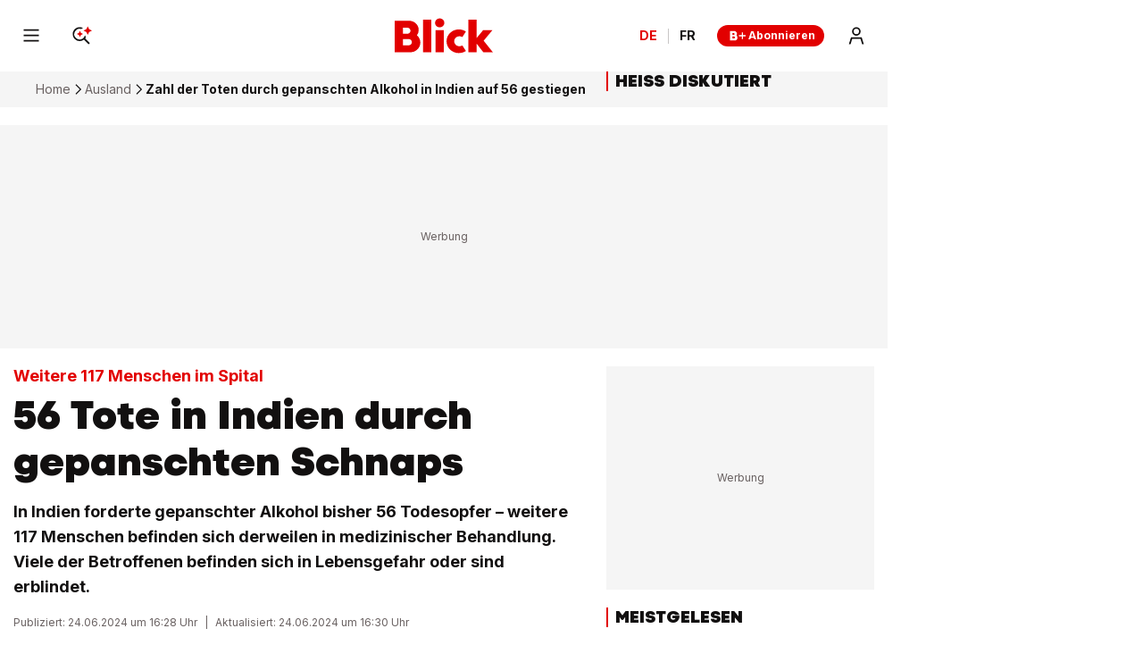

--- FILE ---
content_type: text/html; charset=utf-8
request_url: https://www.blick.ch/ausland/weitere-117-menschen-im-spital-56-tote-in-indien-durch-gepanschten-schnaps-id19879287.html
body_size: 39089
content:
<!DOCTYPE html><html lang="de-CH"><head><meta charSet="utf-8" data-next-head=""/><meta name="viewport" content="width=device-width, initial-scale=1.0, minimum-scale=1.0" data-next-head=""/><link rel="apple-touch-icon" href="https://img.blick.ch/incoming/21486234-v0-apple-touch-icon-180x180.png?ratio=free&amp;imdensity=1" data-next-head=""/><link rel="shortcut icon" type="image/png" sizes="192x192" href="https://img.blick.ch/incoming/21486239-v0-favicon.png?ratio=free&amp;imdensity=1" data-next-head=""/><link rel="alternate" href="https://www.blick.ch/ausland/rss.xml" type="application/rss+xml" data-next-head=""/><title data-next-head="">Zahl der Toten durch gepanschten Alkohol in Indien auf 56 gestiegen - Blick</title><meta name="mobile-web-app-capable" content="yes" data-next-head=""/><meta name="apple-mobile-web-app-capable" content="yes" data-next-head=""/><meta name="apple-mobile-web-app-title" content="Blick" data-next-head=""/><meta name="application-name" content="Blick.ch" data-next-head=""/><meta name="msapplication-config" content="tile.xml" data-next-head=""/><meta name="msapplication-navbutton-color" content="#e20000" data-next-head=""/><meta name="description" content="In Indien forderte gepanschter Alkohol bisher 56 Todesopfer – weitere 117 Menschen befinden sich derweilen in medizinischer Behandlung. Viele der Betroffenen befinden sich in Lebensgefahr oder sind erblindet." data-next-head=""/><meta name="robots" content="index,follow,noodp,noarchive,max-image-preview:large" data-next-head=""/><meta name="section" content="Ausland" data-next-head=""/><meta property="fb:admins" content="841239291" data-next-head=""/><meta property="fb:admins" content="10216067186586936" data-next-head=""/><meta property="fb:pages" content="62562538918" data-next-head=""/><meta property="fb:pages" content="87710839627" data-next-head=""/><meta property="fb:pages" content="436544309865663" data-next-head=""/><meta property="fb:pages" content="1550090251966454" data-next-head=""/><meta property="fb:app_id" content="198633050385" data-next-head=""/><meta property="og:locale" content="de_CH" data-next-head=""/><meta property="twitter:site" content="@Blickch" data-next-head=""/><meta property="twitter:app:country" content="CH" data-next-head=""/><meta property="twitter:app:name:iphone" content="Blick News &amp; Sport" data-next-head=""/><meta property="twitter:app:id:iphone" content="375173494" data-next-head=""/><meta property="twitter:app:name:googleplay" content="Blick News &amp; Sport" data-next-head=""/><meta property="twitter:app:id:googleplay" content="ch.blick.news" data-next-head=""/><meta property="al:ios:app_name" content="Blick News &amp; Sport" data-next-head=""/><meta property="al:ios:app_store_id" content="375173494" data-next-head=""/><meta property="al:android:app_name" content="Blick News &amp; Sport" data-next-head=""/><meta property="al:android:package" content="ch.blick.news" data-next-head=""/><meta property="al:ios:url" content="blick://article/ausland/weitere-117-menschen-im-spital-56-tote-in-indien-durch-gepanschten-schnaps-id19879287.html" data-next-head=""/><meta property="article:author" content="AFP" data-next-head=""/><meta property="article:modified_time" content="2024-06-24T16:30:56.5656+02:00" data-next-head=""/><meta property="article:published_time" content="2024-06-24T16:28:39.3939+02:00" data-next-head=""/><meta property="article:section" content="Ausland" data-next-head=""/><meta property="article:tag" content="Zahl der Toten durch gepanschten Alkohol in Indien auf 56 gestiegen" data-next-head=""/><meta property="author" content="AFP" data-next-head=""/><meta property="og:description" content="In Indien forderte gepanschter Alkohol bisher 56 Todesopfer – weitere 117 Menschen befinden sich derweilen in medizinischer Behandlung. Viele der Betroffenen befinden sich in Lebensgefahr oder sind erblindet." data-next-head=""/><meta property="og:image" content="https://img.blick.ch/incoming/19879281-v0-afp-34ym2lb.jpg?imwidth=2000&amp;ratio=16_9&amp;x=0&amp;y=485&amp;width=8080&amp;height=4550" data-next-head=""/><meta property="og:image:alt" content="Zahl der Toten durch gepanschten Alkohol in Indien auf 56 gestiegen" data-next-head=""/><meta property="og:image:height" content="4550" data-next-head=""/><meta property="og:image:width" content="8080" data-next-head=""/><meta property="og:site_name" content="Blick" data-next-head=""/><meta property="og:title" content="56 Tote in Indien durch giftigen Schwarzmarkt-Alkohol" data-next-head=""/><meta property="og:type" content="article" data-next-head=""/><meta property="og:updated_time" content="2024-06-24T16:30:56.5656+02:00" data-next-head=""/><meta property="og:url" content="https://www.blick.ch/ausland/weitere-117-menschen-im-spital-56-tote-in-indien-durch-gepanschten-schnaps-id19879287.html" data-next-head=""/><meta property="twitter:app:url:iphone" content="blick://article/ausland/weitere-117-menschen-im-spital-56-tote-in-indien-durch-gepanschten-schnaps-id19879287.html" data-next-head=""/><meta property="twitter:card" content="summary_large_image" data-next-head=""/><meta property="twitter:url" content="https://www.blick.ch/ausland/weitere-117-menschen-im-spital-56-tote-in-indien-durch-gepanschten-schnaps-id19879287.html" data-next-head=""/><meta property="twitter:title" content="56 Tote in Indien durch giftigen Schwarzmarkt-Alkohol" data-next-head=""/><meta property="twitter:description" content="In Indien forderte gepanschter Alkohol bisher 56 Todesopfer – weitere 117 Menschen befinden sich derweilen in medizinischer Behandlung. Viele der Betroffenen befinden sich in Lebensgefahr oder sind erblindet." data-next-head=""/><meta property="twitter:image:alt" content="Zahl der Toten durch gepanschten Alkohol in Indien auf 56 gestiegen" data-next-head=""/><meta property="twitter:image" content="https://img.blick.ch/incoming/19879281-v0-afp-34ym2lb.jpg?imwidth=2000&amp;ratio=16_9&amp;x=0&amp;y=485&amp;width=8080&amp;height=4550" data-next-head=""/><meta name="cXenseParse:nff-catchword" content="Weitere 117 Menschen im Spital" data-next-head=""/><meta name="cXenseParse:nff-teaserTitle" content="56 Tote in Indien durch gepanschten Schnaps" data-next-head=""/><meta name="cXenseParse:nff-articleId" content="19879287" data-next-head=""/><meta name="apple-itunes-app" content="app-id=375173494, app-argument=blick://article/ausland/weitere-117-menschen-im-spital-56-tote-in-indien-durch-gepanschten-schnaps-id19879287.html" data-next-head=""/><link rel="canonical" href="https://www.blick.ch/ausland/weitere-117-menschen-im-spital-56-tote-in-indien-durch-gepanschten-schnaps-id19879287.html" data-next-head=""/><meta name="theme-color" content="var(--is-light-theme, #ffffff) var(--is-dark-theme, #ffffff)" data-next-head=""/><link rel="preconnect" href="https://o101405.ingest.us.sentry.io"/><link rel="preconnect" href="https://auth.ws.blick.ch"/><link rel="preload" href="/_next/static/media/BlickVariable.7f91638f.woff2" as="font" type="font/woff2" crossorigin="anonymous"/><link rel="preload" href="/_next/static/media/InterVariable.b9dc6a4a.woff2" as="font" type="font/woff2" crossorigin="anonymous"/><link data-next-font="" rel="preconnect" href="/" crossorigin="anonymous"/><meta name="sentry-trace" content="8c3fb3442dffbdbcc58c2ac8ff95e62f-51d054d87f981cf7"/><meta name="baggage" content="sentry-environment=prod,sentry-release=next-prod-3.5.23-blick,sentry-public_key=bf1d13534a6e41b0b20546fce4a793e5,sentry-trace_id=8c3fb3442dffbdbcc58c2ac8ff95e62f,sentry-org_id=101405"/><style data-next-head="">
  @font-face {
    font-family: 'BlickVariable';
    src: url('/_next/static/media/BlickVariable.7f91638f.woff2') format('woff2');
    font-display: swap;
    font-weight: 100 900;
    font-style: normal;
  }

  @font-face {
    font-family: 'InterVariable';
    src: url('/_next/static/media/InterVariable.b9dc6a4a.woff2') format("woff2");
    font-display: swap;
    font-weight: 100 900;
    font-style: normal;
  }

  @font-face {
    font-family: 'InterVariable';
    src: url('/_next/static/media/Inter-Italic.b1540b12.woff2') format("woff2");
    font-display: swap;
    font-weight: normal;
    font-style: italic;
  }
</style><script type="application/ld+json" data-next-head="">{"@id":"https://www.blick.ch/#/schema/BreadcrumbList/ausland/weitere-117-menschen-im-spital-56-tote-in-indien-durch-gepanschten-schnaps-id19879287.html","@type":"BreadcrumbList","itemListElement":[{"@type":"ListItem","position":1,"name":"Home","item":{"@id":"https://www.blick.ch/"}},{"@type":"ListItem","position":2,"name":"Ausland","item":{"@id":"https://www.blick.ch/ausland/"}},{"@type":"ListItem","position":3,"name":"Zahl der Toten durch gepanschten Alkohol in Indien auf 56 gestiegen"}],"@context":"https://schema.org"}</script><script type="application/ld+json" data-next-head="">{"@type":"ImageObject","url":"https://img.blick.ch/incoming/21486241-v0-logo-schemaorg.png?ratio=free&imdensity=1","contentUrl":"https://img.blick.ch/incoming/21486241-v0-logo-schemaorg.png?ratio=free&imdensity=1","width":137,"height":60,"@id":"https://img.blick.ch/incoming/21486241-v0-logo-schemaorg.png?ratio=free&imdensity=1","@context":"https://schema.org"}</script><script type="application/ld+json" data-next-head="">{"@type":"Organization","@id":"https://www.blick.ch/#/schema/Organization/2","url":"https://www.ringier.com/","name":"Ringier","legalName":"Ringier AG","alternateName":"ringier.com","description":"Ringier is a family-owned media group with brands in Europe and Africa that focus on media, e-commerce, marketplaces and entertainment.","email":"info@ringier.ch","telephone":"+41442596111","sameAs":["https://www.linkedin.com/company/ringier/","https://twitter.com/ringier_ag","https://www.facebook.com/ringierag/","https://www.youtube.com/user/RingierComm","https://www.instagram.com/ringier_ag"],"address":{"@id":"https://www.blick.ch#/schema/Address/Organization/1"},"@context":"https://schema.org"}</script><script type="application/ld+json" data-next-head="">{"@type":"Organization","@id":"https://www.blick.ch/#/schema/Organization/11f08b7b0h","name":"Verband Schweizer Medien","url":"https://www.schweizermedien.ch/","sameAs":["https://www.google.com/search?kgmid=/g/11f08b7b0h","https://de.wikipedia.org/wiki/Verband_Schweizer_Medien"],"@context":"https://schema.org"}</script><script type="application/ld+json" data-next-head="">{"@type":"Organization","@id":"https://www.blick.ch/#/schema/Organization/11fhql5vgx","name":"Verein GS1 Schweiz","url":"https://www.gs1.ch/de","sameAs":["https://www.google.com/search?kgmid=/g/11fhql5vgx"],"@context":"https://schema.org"}</script><script type="application/ld+json" data-next-head="">{"@type":"Organization","@id":"https://www.blick.ch/#/schema/Organization/11s232rqwb","name":"MVFP Medienverband der freien Presse","url":"https://www.mvfp.de/","sameAs":["https://www.google.com/search?kgmid=/g/11s232rqwb","https://de.wikipedia.org/wiki/MVFP_Medienverband_der_freien_Presse"],"@context":"https://schema.org"}</script><script type="application/ld+json" data-next-head="">{"@type":"Organization","@id":"https://www.blick.ch/#/schema/Organization/120l2j70","name":"WEMF AG für Werbemedienforschung","url":"https://wemf.ch/","sameAs":["https://www.google.com/search?kgmid=/g/120l2j70","https://de.wikipedia.org/wiki/WEMF","https://en.wikipedia.org/wiki/WEMF_AG_f%C3%BCr_Werbemedienforschung"],"@context":"https://schema.org"}</script><script type="application/ld+json" data-next-head="">{"@type":"Organization","@id":"https://www.blick.ch/#/schema/Organization/120z_3f9","name":"Börsenverein des Deutschen Buchhandels","url":"https://www.boersenverein.de/","sameAs":["https://www.google.com/search?kgmid=/g/120z_3f9","https://de.wikipedia.org/wiki/B%C3%B6rsenverein_des_Deutschen_Buchhandels","https://en.wikipedia.org/wiki/B%C3%B6rsenverein_des_Deutschen_Buchhandels"],"@context":"https://schema.org"}</script><script type="application/ld+json" data-next-head="">{"@type":"Organization","@id":"https://www.blick.ch/#/schema/Organization/1q6fvtgt4","name":"Handelskammer Deutschland-Schweiz","url":"https://www.handelskammer-d-ch.ch/de","sameAs":["https://www.google.com/search?kgmid=/g/1q6fvtgt4","https://de.wikipedia.org/wiki/Handelskammer_Deutschland-Schweiz"],"@context":"https://schema.org"}</script><script type="application/ld+json" data-next-head="">{"@type":"Organization","@id":"https://www.blick.ch/#/schema/Organization/0174w5","name":"World Economic Forum","url":"https://www.weforum.org/","sameAs":["https://www.google.com/search?kgmid=/g/0174w5","https://de.wikipedia.org/wiki/World_Economic_Forum","https://en.wikipedia.org/wiki/World_Economic_Forum"],"@context":"https://schema.org"}</script><script type="application/ld+json" data-next-head="">{"@type":"Organization","@id":"https://www.blick.ch/#/schema/Organization/02ln61","name":"Reporters sans frontières","url":"https://rsf.org/fr","sameAs":["https://www.google.com/search?kgmid=/g/02ln61","https://fr.wikipedia.org/wiki/Reporters_sans_fronti%C3%A8res","https://de.wikipedia.org/wiki/Reporter_ohne_Grenzen","https://en.wikipedia.org/wiki/Reporters_Without_Borders"],"@context":"https://schema.org"}</script><script type="application/ld+json" data-next-head="">{"@type":"Organization","@id":"https://www.blick.ch/#/schema/Organization/02p9x00","name":"INMA","url":"https://www.inma.org/","sameAs":["https://www.google.com/search?kgmid=/g/02p9x00"],"@context":"https://schema.org"}</script><script type="application/ld+json" data-next-head="">{"@type":"Organization","@id":"https://www.blick.ch/#/schema/Organization/0dpl5n","name":"WAN-IFRA","url":"https://wan-ifra.org/","sameAs":["https://www.google.com/search?kgmid=/g/0dpl5n","https://de.wikipedia.org/wiki/WAN-IFRA","https://en.wikipedia.org/wiki/World_Association_of_Newspapers_and_News_Publishers"],"@context":"https://schema.org"}</script><script type="application/ld+json" data-next-head="">{"@type":"PostalAddress","@id":"https://www.blick.ch#/schema/Address/Organization/1","streetAddress":"Dufourstrasse 23","addressLocality":"Zürich","addressRegion":"ZH","postalCode":"8008","addressCountry":"Schweiz","@context":"https://schema.org"}</script><script type="application/ld+json" data-next-head="">{"@type":"NewsMediaOrganization","@id":"https://www.blick.ch/#/schema/Organization/1","url":"https://www.blick.ch/ausland/weitere-117-menschen-im-spital-56-tote-in-indien-durch-gepanschten-schnaps-id19879287.html","name":"Blick","legalName":"Blick","alternateName":"blick.ch","description":"In Indien forderte gepanschter Alkohol bisher 56 Todesopfer – weitere 117 Menschen befinden sich derweilen in medizinischer Behandlung. Viele der Betroffenen befinden sich in Lebensgefahr oder sind erblindet.","logo":{"@id":"https://img.blick.ch/incoming/21486241-v0-logo-schemaorg.png?ratio=free&imdensity=1"},"image":[{"@id":"https://img.blick.ch/incoming/21486241-v0-logo-schemaorg.png?ratio=free&imdensity=1"}],"email":"redaktion@blick.ch","telephone":"+41442596262","address":{"@id":"https://www.blick.ch#/schema/Address/Organization/1"},"contactPoint":{"@type":"ContactPoint","telephone":"+41442596262","contactType":"Customer support","email":"redaktion@blick.ch"},"parentOrganization":{"@id":"https://www.blick.ch/#/schema/Organization/2"},"memberOf":[{"@id":"https://www.blick.ch/#/schema/Organization/11f08b7b0h"},{"@id":"https://www.blick.ch/#/schema/Organization/11fhql5vgx"},{"@id":"https://www.blick.ch/#/schema/Organization/11s232rqwb"},{"@id":"https://www.blick.ch/#/schema/Organization/120l2j70"},{"@id":"https://www.blick.ch/#/schema/Organization/120z_3f9"},{"@id":"https://www.blick.ch/#/schema/Organization/1q6fvtgt4"},{"@id":"https://www.blick.ch/#/schema/Organization/0174w5"},{"@id":"https://www.blick.ch/#/schema/Organization/02ln61"},{"@id":"https://www.blick.ch/#/schema/Organization/02p9x00"},{"@id":"https://www.blick.ch/#/schema/Organization/0dpl5n"}],"sameAs":["https://www.facebook.com/blick","https://twitter.com/blickch","https://instagram.com/blick","https://www.tiktok.com/@blick","https://www.youtube.com/@BlickTube","https://bsky.app/profile/blick.ch","https://de.wikipedia.org/wiki/Blick.ch"],"@context":"https://schema.org"}</script><script type="application/ld+json" data-next-head="">{"@type":"WebSite","@id":"https://www.blick.ch/#/schema/WebSite/1","url":"https://www.blick.ch","name":"Blick","alternateName":"Blick.ch","publisher":{"@id":"https://www.blick.ch/#/schema/Organization/1"},"@context":"https://schema.org"}</script><script type="application/ld+json" data-next-head="">{"@type":"ImageObject","url":"https://img.blick.ch/incoming/19879281-v0-afp-34ym2lb.jpg?imwidth=2000&ratio=16_9&x=0&y=485&width=8080&height=4550","contentUrl":"https://img.blick.ch/incoming/19879281-v0-afp-34ym2lb.jpg?imwidth=2000&ratio=16_9&x=0&y=485&width=8080&height=4550","width":2000,"height":1126,"@id":"https://img.blick.ch/incoming/19879281-v0-afp-34ym2lb.jpg?imwidth=2000&ratio=16_9&x=0&y=485&width=8080&height=4550","@context":"https://schema.org"}</script><script type="application/ld+json" data-next-head="">{"@type":"WebPage","@id":"https://www.blick.ch/ausland/weitere-117-menschen-im-spital-56-tote-in-indien-durch-gepanschten-schnaps-id19879287.html","url":"https://www.blick.ch/ausland/weitere-117-menschen-im-spital-56-tote-in-indien-durch-gepanschten-schnaps-id19879287.html","name":"56 Tote in Indien durch gepanschten Schnaps","description":"In Indien forderte gepanschter Alkohol bisher 56 Todesopfer – weitere 117 Menschen befinden sich derweilen in medizinischer Behandlung. Viele der Betroffenen befinden sich in Lebensgefahr oder sind erblindet.","datePublished":"2024-06-24T16:28:39.3939+02:00","dateModified":"2024-06-24T16:30:56.5656+02:00","isPartOf":{"@id":"https://www.blick.ch/#/schema/WebSite/1"},"primaryImageOfPage":{"@id":"https://img.blick.ch/incoming/19879281-v0-afp-34ym2lb.jpg?imwidth=2000&ratio=16_9&x=0&y=485&width=8080&height=4550"},"breadcrumb":{"@id":"https://www.blick.ch/#/schema/BreadcrumbList/ausland/weitere-117-menschen-im-spital-56-tote-in-indien-durch-gepanschten-schnaps-id19879287.html"},"@context":"https://schema.org"}</script><script type="application/ld+json" data-next-head="">{"@type":"ImageObject","url":"https://img.blick.ch/incoming/21486230-v0-android-chrome-192x192.png?ratio=free&imdensity=1","contentUrl":"https://img.blick.ch/incoming/21486230-v0-android-chrome-192x192.png?ratio=free&imdensity=1","@id":"https://img.blick.ch/incoming/21486230-v0-android-chrome-192x192.png?ratio=free&imdensity=1","@context":"https://schema.org"}</script><script type="application/ld+json" data-next-head="">{"@type":"SoftwareApplication","name":"Blick","description":"In Indien forderte gepanschter Alkohol bisher 56 Todesopfer – weitere 117 Menschen befinden sich derweilen in medizinischer Behandlung. Viele der Betroffenen befinden sich in Lebensgefahr oder sind erblindet.","url":"https://play.google.com/store/apps/details?id=ch.blick.news","operatingSystem":"ANDROID","applicationCategory":"EntertainmentApplication","applicationSubcategory":"NewsApplication","image":{"@id":"https://img.blick.ch/incoming/21486230-v0-android-chrome-192x192.png?ratio=free&imdensity=1"},"aggregateRating":{},"offers":{"@type":"Offer","price":"0.00"},"publisher":{"@id":"https://www.blick.ch/#/schema/Organization/1"},"@context":"https://schema.org"}</script><script type="application/ld+json" data-next-head="">{"@type":"ImageObject","url":"https://img.blick.ch/incoming/21486234-v0-apple-touch-icon-180x180.png?ratio=free&imdensity=1","contentUrl":"https://img.blick.ch/incoming/21486234-v0-apple-touch-icon-180x180.png?ratio=free&imdensity=1","@id":"https://img.blick.ch/incoming/21486234-v0-apple-touch-icon-180x180.png?ratio=free&imdensity=1","@context":"https://schema.org"}</script><script type="application/ld+json" data-next-head="">{"@type":"SoftwareApplication","name":"Blick","description":"In Indien forderte gepanschter Alkohol bisher 56 Todesopfer – weitere 117 Menschen befinden sich derweilen in medizinischer Behandlung. Viele der Betroffenen befinden sich in Lebensgefahr oder sind erblindet.","url":"https://apps.apple.com/ch/app/blick-news-sport/id375173494","operatingSystem":"iOS","applicationCategory":"EntertainmentApplication","applicationSubcategory":"NewsApplication","image":{"@id":"https://img.blick.ch/incoming/21486234-v0-apple-touch-icon-180x180.png?ratio=free&imdensity=1"},"aggregateRating":{},"offers":{"@type":"Offer","price":"0.00"},"publisher":{"@id":"https://www.blick.ch/#/schema/Organization/1"},"@context":"https://schema.org"}</script><script type="application/ld+json" data-next-head="">{"@type":"Person","@id":"https://www.blick.ch/#/schema/Person/autoren/afp-id19715977.html","name":"AFP","jobTitle":"Agence France Presse","image":"https://img.blick.ch/incoming/19718461-v0-i0k-6tif-400x400.png","description":"<p>AFP steht für Agence France Presse und ist eine internationale Nachrichtenagentur mit Hauptsitz in Paris. Sie wurde 1835 gegründet und ist eine der ältesten und grössten Agenturen der Welt. Blick bezieht als Ergänzung zu eigenen Artikeln ausgewählte Inhalte zur Auslandsberichterstattung bei der AFP.</p>","worksFor":{"@id":"https://www.blick.ch/#/schema/Organization/1"},"sameAs":["https://www.blick.ch/autoren/afp-id19715977.html","https://twitter.com/afp"],"@context":"https://schema.org"}</script><script type="application/ld+json" data-next-head="">{"@type":"ImageObject","url":"https://img.blick.ch/incoming/19879281-v0-afp-34ym2lb.jpg?imwidth=2000&ratio=16_9&x=0&y=485&width=8080&height=4550","contentUrl":"https://img.blick.ch/incoming/19879281-v0-afp-34ym2lb.jpg?imwidth=2000&ratio=16_9&x=0&y=485&width=8080&height=4550","width":2000,"height":1126,"caption":"Zahl der Toten durch gepanschten Alkohol in Indien auf 56 gestiegen","@id":"https://img.blick.ch/incoming/19879281-v0-afp-34ym2lb.jpg?imwidth=2000&ratio=16_9&x=0&y=485&width=8080&height=4550","@context":"https://schema.org"}</script><script type="application/ld+json" data-next-head="">{"@type":"ImageObject","url":"https://img.blick.ch/incoming/19879281-v0-afp-34ym2lb.jpg?imwidth=2000&ratio=4_3&x=449&y=0&width=7181&height=5386","contentUrl":"https://img.blick.ch/incoming/19879281-v0-afp-34ym2lb.jpg?imwidth=2000&ratio=4_3&x=449&y=0&width=7181&height=5386","width":2000,"height":1500,"caption":"Zahl der Toten durch gepanschten Alkohol in Indien auf 56 gestiegen","@id":"https://img.blick.ch/incoming/19879281-v0-afp-34ym2lb.jpg?imwidth=2000&ratio=4_3&x=449&y=0&width=7181&height=5386","@context":"https://schema.org"}</script><script type="application/ld+json" data-next-head="">{"@type":"ImageObject","url":"https://img.blick.ch/incoming/19879281-v0-afp-34ym2lb.jpg?imwidth=2000&ratio=1_1&x=1657&y=0&width=5394&height=5386","contentUrl":"https://img.blick.ch/incoming/19879281-v0-afp-34ym2lb.jpg?imwidth=2000&ratio=1_1&x=1657&y=0&width=5394&height=5386","width":2000,"height":1997,"caption":"Zahl der Toten durch gepanschten Alkohol in Indien auf 56 gestiegen","@id":"https://img.blick.ch/incoming/19879281-v0-afp-34ym2lb.jpg?imwidth=2000&ratio=1_1&x=1657&y=0&width=5394&height=5386","@context":"https://schema.org"}</script><script type="application/ld+json" data-next-head="">{"@type":"NewsArticle","@id":"https://www.blick.ch/#/schema/Article/19879287","headline":"Zahl der Toten durch gepanschten Alkohol in Indien auf 56 gestiegen","description":"In Indien forderte gepanschter Alkohol bisher 56 Todesopfer – weitere 117 Menschen befinden sich derweilen in medizinischer Behandlung. Viele der Betroffenen befinden sich in Lebensgefahr oder sind erblindet.","isPartOf":{"@id":"https://www.blick.ch/#/schema/WebSite/1","@type":["CreativeWork","Product"],"name":"Blick","productID":"blick.ch:showcase"},"mainEntityOfPage":{"@id":"https://www.blick.ch/ausland/weitere-117-menschen-im-spital-56-tote-in-indien-durch-gepanschten-schnaps-id19879287.html"},"dateModified":"2024-06-24T14:30:56.565Z","datePublished":"2024-06-24T14:28:39.393Z","articleSection":"News","author":[{"@id":"https://www.blick.ch/#/schema/Person/autoren/afp-id19715977.html"}],"publisher":{"@id":"https://www.blick.ch/#/schema/Organization/1","name":"Blick"},"image":[{"@id":"https://img.blick.ch/incoming/19879281-v0-afp-34ym2lb.jpg?imwidth=2000&ratio=16_9&x=0&y=485&width=8080&height=4550"},{"@id":"https://img.blick.ch/incoming/19879281-v0-afp-34ym2lb.jpg?imwidth=2000&ratio=4_3&x=449&y=0&width=7181&height=5386"},{"@id":"https://img.blick.ch/incoming/19879281-v0-afp-34ym2lb.jpg?imwidth=2000&ratio=1_1&x=1657&y=0&width=5394&height=5386"}],"isAccessibleForFree":true,"video":[],"@context":"https://schema.org"}</script><script>dataLayer = [{'publication': 'de', 'env': 'prod'}]</script><script>window.blick_abTest = {}</script><script>eventQueueDataLayer = []</script><script>window.admTagMan={q:[],cc:'XX'};</script><script>window.Ads={helpers: {}};</script><script>dlApi = {"target":"blick_ch/ausland","tid":"EA-5469564","adsNoBanner":0,"noDfp":1,"no_gemius":1,"cmd":[],"async":1,"cmpLang":"de-DE","cmpTid":"no-gdpr","DV":"blick_ch/ausland/article","kropka":{"PU":"19879287","DX":"PV,cue,19879287_blick_ch,9,a"}}</script><script>(function setRingDataLayerObject(a,e){const l=void 0!==a&&a.localStorage?a.localStorage:null,n=l?l.getItem(e):null,t=n?JSON.parse(n):null,o=t&&t.admeiraId?t.admeiraId:null;o&&(ringDataLayer={user:{sso:{logged:{id:o},name:"RingierConnect"}}})})(window, "admeira");</script><script>if(window.parent!==window){window.OptanonWrapper=function(){if(!window.initialAllowAllHasRun){if(window.OneTrust&&typeof window.OneTrust.AllowAll==='function'){window.initialAllowAllHasRun=true;window.OneTrust.AllowAll()}}}}else{window.OptanonWrapper=function(){}}</script><script>var cX = window.cX || { options: { consent: true } }; cX.callQueue = cX.callQueue || []; cX.CCE = cX.CCE || {}; cX.CCE.callQueue = cX.CCE.callQueue || []; cX.callQueue.push(['setSiteId', '1140849009057005855']);</script><style>
                :root {
                  --is-light-theme: initial;
                  --is-dark-theme: ;
                }
          </style><script>
              try {
                const userTheme = window.localStorage.getItem('blick_theme');
                const root = document.documentElement;
                if (userTheme === 'dark') {
                  root.style.setProperty('--is-light-theme', ' ');
                  root.style.setProperty('--is-dark-theme', 'initial');
                } else if (userTheme === 'auto') {
                  root.style.setProperty('--is-auto-theme', 'initial');
                  const styleElement = document.createElement("style");
                  styleElement.id = 'auto-dark-mode-styles';
                  styleElement.innerHTML = '@media (prefers-color-scheme: dark) { :root { --is-light-theme: ; --is-dark-theme: initial; } }';
                  const head = document.head || document.getElementsByTagName("head")[0];
                  head.appendChild(styleElement);
                } else {
                  window.localStorage.setItem('blick_theme', 'light');
                  root.style.setProperty('--is-light-theme', 'initial');
                  root.style.setProperty('--is-dark-theme', ' ');
                }
              } catch {}
            </script><noscript data-n-css=""></noscript><script defer="" src="/_next/static/chunks/f39859160f70989f.js"></script><script src="/_next/static/chunks/b99730fb4d28f943.js" defer=""></script><script src="/_next/static/chunks/cb023a8298dbadcb.js" defer=""></script><script src="/_next/static/chunks/6bacbbdeefa83357.js" defer=""></script><script src="/_next/static/chunks/b836cd5c682979ed.js" defer=""></script><script src="/_next/static/chunks/9d5f8560fcd91ec4.js" defer=""></script><script src="/_next/static/chunks/f1c80212afdfbb6a.js" defer=""></script><script src="/_next/static/chunks/d92bde58662db7d3.js" defer=""></script><script src="/_next/static/chunks/8fbae2de6efd9315.js" defer=""></script><script src="/_next/static/chunks/738ac85a28898c6b.js" defer=""></script><script src="/_next/static/chunks/c0ba263e11f5d704.js" defer=""></script><script src="/_next/static/chunks/turbopack-f1c019219915f9c4.js" defer=""></script><script src="/_next/static/chunks/93239211e2dadbb1.js" defer=""></script><script src="/_next/static/chunks/6272e728b793546f.js" defer=""></script><script src="/_next/static/chunks/28aa449df0d535de.js" defer=""></script><script src="/_next/static/chunks/c42ab2c70eed3eff.js" defer=""></script><script src="/_next/static/chunks/ef3b2c0c6a11d9f5.js" defer=""></script><script src="/_next/static/chunks/5f0d7f3df134a535.js" defer=""></script><script src="/_next/static/chunks/c30c613b048998d7.js" defer=""></script><script src="/_next/static/chunks/64e744fd2f943830.js" defer=""></script><script src="/_next/static/chunks/bcdfd11041972fd9.js" defer=""></script><script src="/_next/static/chunks/7766ab4c30d6e17d.js" defer=""></script><script src="/_next/static/chunks/f96e4edda0613182.js" defer=""></script><script src="/_next/static/chunks/turbopack-212e95bfd9f22428.js" defer=""></script><script src="/_next/static/next-prod-3.5.23-blick/_ssgManifest.js" defer=""></script><script src="/_next/static/next-prod-3.5.23-blick/_buildManifest.js" defer=""></script><style data-styled="" data-styled-version="6.3.8">@media print{.gxsprH{display:none!important;}}/*!sc*/
@media (min-width: 768px) and (max-width: 993.9px){.elqBxP{display:none;}}/*!sc*/
@media (max-width: 767.9px){.elqBxP{display:none;}}/*!sc*/
@media print{.elqBxP{display:none!important;}}/*!sc*/
@media (min-width: 994px){.jRCdli{display:none;}}/*!sc*/
@media print{.jRCdli{display:none!important;}}/*!sc*/
data-styled.g1[id="Wrapper__StyledWrapper-sc-8d847c09-0"]{content:"gxsprH,elqBxP,jRCdli,"}/*!sc*/
.bckJeb{display:-ms-grid;display:grid;-ms-grid-columns:minmax(0, 1fr);grid-template-columns:minmax(0, 1fr);-ms-grid-row-gap:16px;grid-row-gap:16px;}/*!sc*/
@media (min-width: 994px){.bckJeb{-ms-grid-row-gap:24px;grid-row-gap:24px;}}/*!sc*/
data-styled.g2[id="ArticleMainContent__StyledArticleMainContent-sc-8301ed7f-0"]{content:"bckJeb,"}/*!sc*/
html{font-family:sans-serif;font-size:1rem;}/*!sc*/
body{position:relative;background-color:var(--is-light-theme, #ffffff) var(--is-dark-theme, #121010);margin:0;font-family:sans-serif;font-size:1rem;line-height:1;color:var(--is-light-theme, #121010) var(--is-dark-theme, #f5f5f5);word-wrap:break-word;-webkit-font-smoothing:antialiased;-webkit-overflow-scrolling:touch;-webkit-text-size-adjust:100%;-moz-text-size-adjust:100%;-ms-text-size-adjust:100%;text-size-adjust:100%;-webkit-text-size-adjust:100%;overflow:hidden;overflow-y:auto;}/*!sc*/
#__next{position:relative;}/*!sc*/
#ot-sdk-btn-floating.ot-floating-button{display:none;}/*!sc*/
body.video-overlay-shown{background-color:#000;overflow:hidden;}/*!sc*/
@media print{footer,form,iframe,video{display:none;}img{break-before:auto;break-after:auto;break-inside:avoid;}blockquote,ul{margin:0;}a[href^='https://']:after{content:' (' attr(href) ')';font-size:90%;}div,span,p{font-size:14px;line-height:18px;}#onesignal-slidedown-container{display:none;}}/*!sc*/
.tp-iframe-wrapper.tp-iframe-wrapper{box-shadow:none;margin-top:0;margin-bottom:0;}/*!sc*/
@media (min-width: 994px){.Wrapper__StyledWrapper-sc-8d847c09-0.slot-code-desktop-top_ad_1{position:relative;display:-ms-grid;display:grid;-ms-grid-columns:minmax(0, 1fr);grid-template-columns:minmax(0, 1fr);-ms-grid-rows:minmax(0, 1fr);grid-template-rows:minmax(0, 1fr);background-color:var(--is-light-theme, #f5f5f5) var(--is-dark-theme, #1e1a1a);text-align:center;-webkit-align-items:center;-webkit-box-align:center;-ms-flex-align:center;align-items:center;min-height:250px;}.Wrapper__StyledWrapper-sc-8d847c09-0.slot-code-desktop-top_ad_1:before{content:'Werbung';font-family:InterVariable;font-weight:400;letter-spacing:0;font-size:12px;line-height:1.6;color:var(--is-light-theme, #6a6262) var(--is-dark-theme, #a5a1a1);position:absolute;left:50%;}.section .Wrapper__StyledWrapper-sc-8d847c09-0.slot-code-desktop-top_ad_1{min-width:calc(
                                100% + 2 * 15px
                              );margin-left:-15px;}.section .Wrapper__StyledWrapper-sc-8d847c09-0.slot-code-desktop-top_ad_1:before{top:50%;-webkit-transform:translate(-50%, -50%);-moz-transform:translate(-50%, -50%);-ms-transform:translate(-50%, -50%);transform:translate(-50%, -50%);}.section .Wrapper__StyledWrapper-sc-8d847c09-0.slot-code-desktop-top_ad_1.next-adm-loaded:before{display:none;}.single-column-article .Wrapper__StyledWrapper-sc-8d847c09-0.slot-code-desktop-top_ad_1,.two-column-article .Wrapper__StyledWrapper-sc-8d847c09-0.slot-code-desktop-top_ad_1{padding-top:32px;padding-bottom:16px;padding-top:0;padding-bottom:0;}.single-column-article .Wrapper__StyledWrapper-sc-8d847c09-0.slot-code-desktop-top_ad_1:before,.two-column-article .Wrapper__StyledWrapper-sc-8d847c09-0.slot-code-desktop-top_ad_1:before{line-height:1;top:10px;-webkit-transform:translate(-50%);-moz-transform:translate(-50%);-ms-transform:translate(-50%);transform:translate(-50%);}.single-column-article .Wrapper__StyledWrapper-sc-8d847c09-0.slot-code-desktop-top_ad_1:before,.two-column-article .Wrapper__StyledWrapper-sc-8d847c09-0.slot-code-desktop-top_ad_1:before{line-height:unset;top:50%;-webkit-transform:translate(-50%, -50%);-moz-transform:translate(-50%, -50%);-ms-transform:translate(-50%, -50%);transform:translate(-50%, -50%);}.single-column-article .Wrapper__StyledWrapper-sc-8d847c09-0.slot-code-desktop-top_ad_1.next-adm-loaded:before,.two-column-article .Wrapper__StyledWrapper-sc-8d847c09-0.slot-code-desktop-top_ad_1.next-adm-loaded:before{display:none;}}/*!sc*/
@media (min-width: 768px) and (max-width: 993.9px){.Wrapper__StyledWrapper-sc-8d847c09-0.slot-code-tablet-top_ad_1{position:relative;display:-ms-grid;display:grid;-ms-grid-columns:minmax(0, 1fr);grid-template-columns:minmax(0, 1fr);-ms-grid-rows:minmax(0, 1fr);grid-template-rows:minmax(0, 1fr);-webkit-align-items:flex-start;-webkit-box-align:flex-start;-ms-flex-align:flex-start;align-items:flex-start;text-align:center;background-color:var(--is-light-theme, #f5f5f5) var(--is-dark-theme, #1e1a1a);min-height:250px;margin-left:-68px;min-width:calc(100% + 2 * 68px);}.Wrapper__StyledWrapper-sc-8d847c09-0.slot-code-tablet-top_ad_1 >.Ad__StyledAdContainer-sc-e9e52ec5-0{position:-webkit-sticky;position:sticky;top:48px;}.Wrapper__StyledWrapper-sc-8d847c09-0.slot-code-tablet-top_ad_1:before{content:'Werbung';font-family:InterVariable;font-weight:400;letter-spacing:0;font-size:12px;line-height:1.6;color:var(--is-light-theme, #6a6262) var(--is-dark-theme, #a5a1a1);position:absolute;left:50%;}.section .Wrapper__StyledWrapper-sc-8d847c09-0.slot-code-tablet-top_ad_1:before{top:50%;-webkit-transform:translate(-50%, -50%);-moz-transform:translate(-50%, -50%);-ms-transform:translate(-50%, -50%);transform:translate(-50%, -50%);}.section .Wrapper__StyledWrapper-sc-8d847c09-0.slot-code-tablet-top_ad_1.next-adm-loaded:before{display:none;}.single-column-article .Wrapper__StyledWrapper-sc-8d847c09-0.slot-code-tablet-top_ad_1,.two-column-article .Wrapper__StyledWrapper-sc-8d847c09-0.slot-code-tablet-top_ad_1{padding-top:32px;padding-bottom:16px;padding-top:0;padding-bottom:0;}.single-column-article .Wrapper__StyledWrapper-sc-8d847c09-0.slot-code-tablet-top_ad_1:before,.two-column-article .Wrapper__StyledWrapper-sc-8d847c09-0.slot-code-tablet-top_ad_1:before{line-height:1;top:10px;-webkit-transform:translate(-50%);-moz-transform:translate(-50%);-ms-transform:translate(-50%);transform:translate(-50%);}.single-column-article .Wrapper__StyledWrapper-sc-8d847c09-0.slot-code-tablet-top_ad_1:before,.two-column-article .Wrapper__StyledWrapper-sc-8d847c09-0.slot-code-tablet-top_ad_1:before{line-height:unset;top:50%;-webkit-transform:translate(-50%, -50%);-moz-transform:translate(-50%, -50%);-ms-transform:translate(-50%, -50%);transform:translate(-50%, -50%);}.single-column-article .Wrapper__StyledWrapper-sc-8d847c09-0.slot-code-tablet-top_ad_1.next-adm-loaded:before,.two-column-article .Wrapper__StyledWrapper-sc-8d847c09-0.slot-code-tablet-top_ad_1.next-adm-loaded:before{display:none;}}/*!sc*/
@media (max-width: 767.9px){.Wrapper__StyledWrapper-sc-8d847c09-0.slot-code-mobile-top_ad_1{position:relative;display:-ms-grid;display:grid;-ms-grid-columns:minmax(0, 1fr);grid-template-columns:minmax(0, 1fr);-ms-grid-rows:minmax(0, 1fr);grid-template-rows:minmax(0, 1fr);-webkit-align-items:flex-start;-webkit-box-align:flex-start;-ms-flex-align:flex-start;align-items:flex-start;text-align:center;background-color:var(--is-light-theme, #f5f5f5) var(--is-dark-theme, #1e1a1a);min-height:250px;margin-left:-16px;min-width:calc(100% + 2 * 16px);}.Wrapper__StyledWrapper-sc-8d847c09-0.slot-code-mobile-top_ad_1 >.Ad__StyledAdContainer-sc-e9e52ec5-0{position:-webkit-sticky;position:sticky;top:48px;}.Wrapper__StyledWrapper-sc-8d847c09-0.slot-code-mobile-top_ad_1:before{content:'Werbung';font-family:InterVariable;font-weight:400;letter-spacing:0;font-size:12px;line-height:1.6;color:var(--is-light-theme, #6a6262) var(--is-dark-theme, #a5a1a1);position:absolute;left:50%;}.section .Wrapper__StyledWrapper-sc-8d847c09-0.slot-code-mobile-top_ad_1:before{top:50%;-webkit-transform:translate(-50%, -50%);-moz-transform:translate(-50%, -50%);-ms-transform:translate(-50%, -50%);transform:translate(-50%, -50%);}.section .Wrapper__StyledWrapper-sc-8d847c09-0.slot-code-mobile-top_ad_1.next-adm-loaded:before{display:none;}.single-column-article .Wrapper__StyledWrapper-sc-8d847c09-0.slot-code-mobile-top_ad_1,.two-column-article .Wrapper__StyledWrapper-sc-8d847c09-0.slot-code-mobile-top_ad_1{padding-top:32px;padding-bottom:16px;padding-top:0;padding-bottom:0;}.single-column-article .Wrapper__StyledWrapper-sc-8d847c09-0.slot-code-mobile-top_ad_1:before,.two-column-article .Wrapper__StyledWrapper-sc-8d847c09-0.slot-code-mobile-top_ad_1:before{line-height:1;top:10px;-webkit-transform:translate(-50%);-moz-transform:translate(-50%);-ms-transform:translate(-50%);transform:translate(-50%);}.single-column-article .Wrapper__StyledWrapper-sc-8d847c09-0.slot-code-mobile-top_ad_1:before,.two-column-article .Wrapper__StyledWrapper-sc-8d847c09-0.slot-code-mobile-top_ad_1:before{line-height:unset;top:50%;-webkit-transform:translate(-50%, -50%);-moz-transform:translate(-50%, -50%);-ms-transform:translate(-50%, -50%);transform:translate(-50%, -50%);}.single-column-article .Wrapper__StyledWrapper-sc-8d847c09-0.slot-code-mobile-top_ad_1.next-adm-loaded:before,.two-column-article .Wrapper__StyledWrapper-sc-8d847c09-0.slot-code-mobile-top_ad_1.next-adm-loaded:before{display:none;}}/*!sc*/
@media (min-width: 768px) and (max-width: 993.9px){.Wrapper__StyledWrapper-sc-8d847c09-0.slot-code-tablet-top_ad_2{position:relative;display:-ms-grid;display:grid;-ms-grid-columns:minmax(0, 1fr);grid-template-columns:minmax(0, 1fr);-ms-grid-rows:minmax(0, 1fr);grid-template-rows:minmax(0, 1fr);-webkit-align-items:flex-start;-webkit-box-align:flex-start;-ms-flex-align:flex-start;align-items:flex-start;text-align:center;background-color:var(--is-light-theme, #f5f5f5) var(--is-dark-theme, #1e1a1a);min-height:480px;margin-left:-68px;min-width:calc(100% + 2 * 68px);}.Wrapper__StyledWrapper-sc-8d847c09-0.slot-code-tablet-top_ad_2 >.Ad__StyledAdContainer-sc-e9e52ec5-0{position:-webkit-sticky;position:sticky;top:48px;}.Wrapper__StyledWrapper-sc-8d847c09-0.slot-code-tablet-top_ad_2:before{content:'Werbung';font-family:InterVariable;font-weight:400;letter-spacing:0;font-size:12px;line-height:1.6;color:var(--is-light-theme, #6a6262) var(--is-dark-theme, #a5a1a1);position:absolute;left:50%;}.section .Wrapper__StyledWrapper-sc-8d847c09-0.slot-code-tablet-top_ad_2:before{top:50%;-webkit-transform:translate(-50%, -50%);-moz-transform:translate(-50%, -50%);-ms-transform:translate(-50%, -50%);transform:translate(-50%, -50%);}.section .Wrapper__StyledWrapper-sc-8d847c09-0.slot-code-tablet-top_ad_2.next-adm-loaded:before{display:none;}.single-column-article .Wrapper__StyledWrapper-sc-8d847c09-0.slot-code-tablet-top_ad_2,.two-column-article .Wrapper__StyledWrapper-sc-8d847c09-0.slot-code-tablet-top_ad_2{padding-top:32px;padding-bottom:16px;padding-top:0;padding-bottom:0;}.single-column-article .Wrapper__StyledWrapper-sc-8d847c09-0.slot-code-tablet-top_ad_2:before,.two-column-article .Wrapper__StyledWrapper-sc-8d847c09-0.slot-code-tablet-top_ad_2:before{line-height:1;top:10px;-webkit-transform:translate(-50%);-moz-transform:translate(-50%);-ms-transform:translate(-50%);transform:translate(-50%);}.single-column-article .Wrapper__StyledWrapper-sc-8d847c09-0.slot-code-tablet-top_ad_2:before,.two-column-article .Wrapper__StyledWrapper-sc-8d847c09-0.slot-code-tablet-top_ad_2:before{line-height:unset;top:50%;-webkit-transform:translate(-50%, -50%);-moz-transform:translate(-50%, -50%);-ms-transform:translate(-50%, -50%);transform:translate(-50%, -50%);}.single-column-article .Wrapper__StyledWrapper-sc-8d847c09-0.slot-code-tablet-top_ad_2.next-adm-loaded:before,.two-column-article .Wrapper__StyledWrapper-sc-8d847c09-0.slot-code-tablet-top_ad_2.next-adm-loaded:before{display:none;}}/*!sc*/
@media (max-width: 767.9px){.Wrapper__StyledWrapper-sc-8d847c09-0.slot-code-mobile-top_ad_2{position:relative;display:-ms-grid;display:grid;-ms-grid-columns:minmax(0, 1fr);grid-template-columns:minmax(0, 1fr);-ms-grid-rows:minmax(0, 1fr);grid-template-rows:minmax(0, 1fr);-webkit-align-items:flex-start;-webkit-box-align:flex-start;-ms-flex-align:flex-start;align-items:flex-start;text-align:center;background-color:var(--is-light-theme, #f5f5f5) var(--is-dark-theme, #1e1a1a);min-height:480px;margin-left:-16px;min-width:calc(100% + 2 * 16px);}.Wrapper__StyledWrapper-sc-8d847c09-0.slot-code-mobile-top_ad_2 >.Ad__StyledAdContainer-sc-e9e52ec5-0{position:-webkit-sticky;position:sticky;top:48px;}.Wrapper__StyledWrapper-sc-8d847c09-0.slot-code-mobile-top_ad_2:before{content:'Werbung';font-family:InterVariable;font-weight:400;letter-spacing:0;font-size:12px;line-height:1.6;color:var(--is-light-theme, #6a6262) var(--is-dark-theme, #a5a1a1);position:absolute;left:50%;}.section .Wrapper__StyledWrapper-sc-8d847c09-0.slot-code-mobile-top_ad_2:before{top:50%;-webkit-transform:translate(-50%, -50%);-moz-transform:translate(-50%, -50%);-ms-transform:translate(-50%, -50%);transform:translate(-50%, -50%);}.section .Wrapper__StyledWrapper-sc-8d847c09-0.slot-code-mobile-top_ad_2.next-adm-loaded:before{display:none;}.single-column-article .Wrapper__StyledWrapper-sc-8d847c09-0.slot-code-mobile-top_ad_2,.two-column-article .Wrapper__StyledWrapper-sc-8d847c09-0.slot-code-mobile-top_ad_2{padding-top:32px;padding-bottom:16px;padding-top:0;padding-bottom:0;}.single-column-article .Wrapper__StyledWrapper-sc-8d847c09-0.slot-code-mobile-top_ad_2:before,.two-column-article .Wrapper__StyledWrapper-sc-8d847c09-0.slot-code-mobile-top_ad_2:before{line-height:1;top:10px;-webkit-transform:translate(-50%);-moz-transform:translate(-50%);-ms-transform:translate(-50%);transform:translate(-50%);}.single-column-article .Wrapper__StyledWrapper-sc-8d847c09-0.slot-code-mobile-top_ad_2:before,.two-column-article .Wrapper__StyledWrapper-sc-8d847c09-0.slot-code-mobile-top_ad_2:before{line-height:unset;top:50%;-webkit-transform:translate(-50%, -50%);-moz-transform:translate(-50%, -50%);-ms-transform:translate(-50%, -50%);transform:translate(-50%, -50%);}.single-column-article .Wrapper__StyledWrapper-sc-8d847c09-0.slot-code-mobile-top_ad_2.next-adm-loaded:before,.two-column-article .Wrapper__StyledWrapper-sc-8d847c09-0.slot-code-mobile-top_ad_2.next-adm-loaded:before{display:none;}}/*!sc*/
@media (min-width: 994px){.Wrapper__StyledWrapper-sc-8d847c09-0.slot-code-desktop-index_ad_1{position:relative;display:-ms-grid;display:grid;-ms-grid-columns:minmax(0, 1fr);grid-template-columns:minmax(0, 1fr);-ms-grid-rows:minmax(0, 1fr);grid-template-rows:minmax(0, 1fr);background-color:var(--is-light-theme, #f5f5f5) var(--is-dark-theme, #1e1a1a);text-align:center;-webkit-align-items:center;-webkit-box-align:center;-ms-flex-align:center;align-items:center;min-height:250px;}.Wrapper__StyledWrapper-sc-8d847c09-0.slot-code-desktop-index_ad_1:before{content:'Werbung';font-family:InterVariable;font-weight:400;letter-spacing:0;font-size:12px;line-height:1.6;color:var(--is-light-theme, #6a6262) var(--is-dark-theme, #a5a1a1);position:absolute;left:50%;}.section .Wrapper__StyledWrapper-sc-8d847c09-0.slot-code-desktop-index_ad_1{min-width:calc(
                                100% + 2 * 15px
                              );margin-left:-15px;}.section .Wrapper__StyledWrapper-sc-8d847c09-0.slot-code-desktop-index_ad_1:before{top:50%;-webkit-transform:translate(-50%, -50%);-moz-transform:translate(-50%, -50%);-ms-transform:translate(-50%, -50%);transform:translate(-50%, -50%);}.section .Wrapper__StyledWrapper-sc-8d847c09-0.slot-code-desktop-index_ad_1.next-adm-loaded:before{display:none;}.single-column-article .Wrapper__StyledWrapper-sc-8d847c09-0.slot-code-desktop-index_ad_1,.two-column-article .Wrapper__StyledWrapper-sc-8d847c09-0.slot-code-desktop-index_ad_1{padding-top:32px;padding-bottom:16px;}.single-column-article .Wrapper__StyledWrapper-sc-8d847c09-0.slot-code-desktop-index_ad_1:before,.two-column-article .Wrapper__StyledWrapper-sc-8d847c09-0.slot-code-desktop-index_ad_1:before{line-height:1;top:10px;-webkit-transform:translate(-50%);-moz-transform:translate(-50%);-ms-transform:translate(-50%);transform:translate(-50%);}}/*!sc*/
@media (min-width: 768px) and (max-width: 993.9px){.Wrapper__StyledWrapper-sc-8d847c09-0.slot-code-tablet-index_ad_1{position:relative;display:-ms-grid;display:grid;-ms-grid-columns:minmax(0, 1fr);grid-template-columns:minmax(0, 1fr);-ms-grid-rows:minmax(0, 1fr);grid-template-rows:minmax(0, 1fr);-webkit-align-items:flex-start;-webkit-box-align:flex-start;-ms-flex-align:flex-start;align-items:flex-start;text-align:center;background-color:var(--is-light-theme, #f5f5f5) var(--is-dark-theme, #1e1a1a);min-height:600px;margin-left:-68px;min-width:calc(100% + 2 * 68px);}.Wrapper__StyledWrapper-sc-8d847c09-0.slot-code-tablet-index_ad_1 >.Ad__StyledAdContainer-sc-e9e52ec5-0{position:-webkit-sticky;position:sticky;top:48px;}.Wrapper__StyledWrapper-sc-8d847c09-0.slot-code-tablet-index_ad_1:before{content:'Werbung';font-family:InterVariable;font-weight:400;letter-spacing:0;font-size:12px;line-height:1.6;color:var(--is-light-theme, #6a6262) var(--is-dark-theme, #a5a1a1);position:absolute;left:50%;}.section .Wrapper__StyledWrapper-sc-8d847c09-0.slot-code-tablet-index_ad_1:before{top:50%;-webkit-transform:translate(-50%, -50%);-moz-transform:translate(-50%, -50%);-ms-transform:translate(-50%, -50%);transform:translate(-50%, -50%);}.section .Wrapper__StyledWrapper-sc-8d847c09-0.slot-code-tablet-index_ad_1.next-adm-loaded:before{display:none;}.single-column-article .Wrapper__StyledWrapper-sc-8d847c09-0.slot-code-tablet-index_ad_1,.two-column-article .Wrapper__StyledWrapper-sc-8d847c09-0.slot-code-tablet-index_ad_1{padding-top:32px;padding-bottom:16px;}.single-column-article .Wrapper__StyledWrapper-sc-8d847c09-0.slot-code-tablet-index_ad_1:before,.two-column-article .Wrapper__StyledWrapper-sc-8d847c09-0.slot-code-tablet-index_ad_1:before{line-height:1;top:10px;-webkit-transform:translate(-50%);-moz-transform:translate(-50%);-ms-transform:translate(-50%);transform:translate(-50%);}}/*!sc*/
@media (max-width: 767.9px){.Wrapper__StyledWrapper-sc-8d847c09-0.slot-code-mobile-index_ad_1{position:relative;display:-ms-grid;display:grid;-ms-grid-columns:minmax(0, 1fr);grid-template-columns:minmax(0, 1fr);-ms-grid-rows:minmax(0, 1fr);grid-template-rows:minmax(0, 1fr);-webkit-align-items:flex-start;-webkit-box-align:flex-start;-ms-flex-align:flex-start;align-items:flex-start;text-align:center;background-color:var(--is-light-theme, #f5f5f5) var(--is-dark-theme, #1e1a1a);min-height:600px;margin-left:-16px;min-width:calc(100% + 2 * 16px);}.Wrapper__StyledWrapper-sc-8d847c09-0.slot-code-mobile-index_ad_1 >.Ad__StyledAdContainer-sc-e9e52ec5-0{position:-webkit-sticky;position:sticky;top:48px;}.Wrapper__StyledWrapper-sc-8d847c09-0.slot-code-mobile-index_ad_1:before{content:'Werbung';font-family:InterVariable;font-weight:400;letter-spacing:0;font-size:12px;line-height:1.6;color:var(--is-light-theme, #6a6262) var(--is-dark-theme, #a5a1a1);position:absolute;left:50%;}.section .Wrapper__StyledWrapper-sc-8d847c09-0.slot-code-mobile-index_ad_1:before{top:50%;-webkit-transform:translate(-50%, -50%);-moz-transform:translate(-50%, -50%);-ms-transform:translate(-50%, -50%);transform:translate(-50%, -50%);}.section .Wrapper__StyledWrapper-sc-8d847c09-0.slot-code-mobile-index_ad_1.next-adm-loaded:before{display:none;}.single-column-article .Wrapper__StyledWrapper-sc-8d847c09-0.slot-code-mobile-index_ad_1,.two-column-article .Wrapper__StyledWrapper-sc-8d847c09-0.slot-code-mobile-index_ad_1{padding-top:32px;padding-bottom:16px;}.single-column-article .Wrapper__StyledWrapper-sc-8d847c09-0.slot-code-mobile-index_ad_1:before,.two-column-article .Wrapper__StyledWrapper-sc-8d847c09-0.slot-code-mobile-index_ad_1:before{line-height:1;top:10px;-webkit-transform:translate(-50%);-moz-transform:translate(-50%);-ms-transform:translate(-50%);transform:translate(-50%);}}/*!sc*/
@media (min-width: 994px){.Wrapper__StyledWrapper-sc-8d847c09-0.slot-code-desktop-index_ad_2{position:relative;display:-ms-grid;display:grid;-ms-grid-columns:minmax(0, 1fr);grid-template-columns:minmax(0, 1fr);-ms-grid-rows:minmax(0, 1fr);grid-template-rows:minmax(0, 1fr);background-color:var(--is-light-theme, #f5f5f5) var(--is-dark-theme, #1e1a1a);text-align:center;-webkit-align-items:center;-webkit-box-align:center;-ms-flex-align:center;align-items:center;min-height:250px;}.Wrapper__StyledWrapper-sc-8d847c09-0.slot-code-desktop-index_ad_2:before{content:'Werbung';font-family:InterVariable;font-weight:400;letter-spacing:0;font-size:12px;line-height:1.6;color:var(--is-light-theme, #6a6262) var(--is-dark-theme, #a5a1a1);position:absolute;left:50%;}.section .Wrapper__StyledWrapper-sc-8d847c09-0.slot-code-desktop-index_ad_2{min-width:calc(
                                100% + 2 * 15px
                              );margin-left:-15px;}.section .Wrapper__StyledWrapper-sc-8d847c09-0.slot-code-desktop-index_ad_2:before{top:50%;-webkit-transform:translate(-50%, -50%);-moz-transform:translate(-50%, -50%);-ms-transform:translate(-50%, -50%);transform:translate(-50%, -50%);}.section .Wrapper__StyledWrapper-sc-8d847c09-0.slot-code-desktop-index_ad_2.next-adm-loaded:before{display:none;}.single-column-article .Wrapper__StyledWrapper-sc-8d847c09-0.slot-code-desktop-index_ad_2,.two-column-article .Wrapper__StyledWrapper-sc-8d847c09-0.slot-code-desktop-index_ad_2{padding-top:32px;padding-bottom:16px;}.single-column-article .Wrapper__StyledWrapper-sc-8d847c09-0.slot-code-desktop-index_ad_2:before,.two-column-article .Wrapper__StyledWrapper-sc-8d847c09-0.slot-code-desktop-index_ad_2:before{line-height:1;top:10px;-webkit-transform:translate(-50%);-moz-transform:translate(-50%);-ms-transform:translate(-50%);transform:translate(-50%);}}/*!sc*/
@media (min-width: 768px) and (max-width: 993.9px){.Wrapper__StyledWrapper-sc-8d847c09-0.slot-code-tablet-index_ad_2{position:relative;display:-ms-grid;display:grid;-ms-grid-columns:minmax(0, 1fr);grid-template-columns:minmax(0, 1fr);-ms-grid-rows:minmax(0, 1fr);grid-template-rows:minmax(0, 1fr);-webkit-align-items:flex-start;-webkit-box-align:flex-start;-ms-flex-align:flex-start;align-items:flex-start;text-align:center;background-color:var(--is-light-theme, #f5f5f5) var(--is-dark-theme, #1e1a1a);min-height:600px;margin-left:-68px;min-width:calc(100% + 2 * 68px);}.Wrapper__StyledWrapper-sc-8d847c09-0.slot-code-tablet-index_ad_2 >.Ad__StyledAdContainer-sc-e9e52ec5-0{position:-webkit-sticky;position:sticky;top:48px;}.Wrapper__StyledWrapper-sc-8d847c09-0.slot-code-tablet-index_ad_2:before{content:'Werbung';font-family:InterVariable;font-weight:400;letter-spacing:0;font-size:12px;line-height:1.6;color:var(--is-light-theme, #6a6262) var(--is-dark-theme, #a5a1a1);position:absolute;left:50%;}.section .Wrapper__StyledWrapper-sc-8d847c09-0.slot-code-tablet-index_ad_2:before{top:50%;-webkit-transform:translate(-50%, -50%);-moz-transform:translate(-50%, -50%);-ms-transform:translate(-50%, -50%);transform:translate(-50%, -50%);}.section .Wrapper__StyledWrapper-sc-8d847c09-0.slot-code-tablet-index_ad_2.next-adm-loaded:before{display:none;}.single-column-article .Wrapper__StyledWrapper-sc-8d847c09-0.slot-code-tablet-index_ad_2,.two-column-article .Wrapper__StyledWrapper-sc-8d847c09-0.slot-code-tablet-index_ad_2{padding-top:32px;padding-bottom:16px;}.single-column-article .Wrapper__StyledWrapper-sc-8d847c09-0.slot-code-tablet-index_ad_2:before,.two-column-article .Wrapper__StyledWrapper-sc-8d847c09-0.slot-code-tablet-index_ad_2:before{line-height:1;top:10px;-webkit-transform:translate(-50%);-moz-transform:translate(-50%);-ms-transform:translate(-50%);transform:translate(-50%);}}/*!sc*/
@media (max-width: 767.9px){.Wrapper__StyledWrapper-sc-8d847c09-0.slot-code-mobile-index_ad_2{position:relative;display:-ms-grid;display:grid;-ms-grid-columns:minmax(0, 1fr);grid-template-columns:minmax(0, 1fr);-ms-grid-rows:minmax(0, 1fr);grid-template-rows:minmax(0, 1fr);-webkit-align-items:flex-start;-webkit-box-align:flex-start;-ms-flex-align:flex-start;align-items:flex-start;text-align:center;background-color:var(--is-light-theme, #f5f5f5) var(--is-dark-theme, #1e1a1a);min-height:600px;margin-left:-16px;min-width:calc(100% + 2 * 16px);}.Wrapper__StyledWrapper-sc-8d847c09-0.slot-code-mobile-index_ad_2 >.Ad__StyledAdContainer-sc-e9e52ec5-0{position:-webkit-sticky;position:sticky;top:48px;}.Wrapper__StyledWrapper-sc-8d847c09-0.slot-code-mobile-index_ad_2:before{content:'Werbung';font-family:InterVariable;font-weight:400;letter-spacing:0;font-size:12px;line-height:1.6;color:var(--is-light-theme, #6a6262) var(--is-dark-theme, #a5a1a1);position:absolute;left:50%;}.section .Wrapper__StyledWrapper-sc-8d847c09-0.slot-code-mobile-index_ad_2:before{top:50%;-webkit-transform:translate(-50%, -50%);-moz-transform:translate(-50%, -50%);-ms-transform:translate(-50%, -50%);transform:translate(-50%, -50%);}.section .Wrapper__StyledWrapper-sc-8d847c09-0.slot-code-mobile-index_ad_2.next-adm-loaded:before{display:none;}.single-column-article .Wrapper__StyledWrapper-sc-8d847c09-0.slot-code-mobile-index_ad_2,.two-column-article .Wrapper__StyledWrapper-sc-8d847c09-0.slot-code-mobile-index_ad_2{padding-top:32px;padding-bottom:16px;}.single-column-article .Wrapper__StyledWrapper-sc-8d847c09-0.slot-code-mobile-index_ad_2:before,.two-column-article .Wrapper__StyledWrapper-sc-8d847c09-0.slot-code-mobile-index_ad_2:before{line-height:1;top:10px;-webkit-transform:translate(-50%);-moz-transform:translate(-50%);-ms-transform:translate(-50%);transform:translate(-50%);}}/*!sc*/
@media (min-width: 994px){.Wrapper__StyledWrapper-sc-8d847c09-0.slot-code-desktop-index_ad_3{position:relative;display:-ms-grid;display:grid;-ms-grid-columns:minmax(0, 1fr);grid-template-columns:minmax(0, 1fr);-ms-grid-rows:minmax(0, 1fr);grid-template-rows:minmax(0, 1fr);background-color:var(--is-light-theme, #f5f5f5) var(--is-dark-theme, #1e1a1a);text-align:center;-webkit-align-items:center;-webkit-box-align:center;-ms-flex-align:center;align-items:center;}.Wrapper__StyledWrapper-sc-8d847c09-0.slot-code-desktop-index_ad_3:before{content:'Werbung';font-family:InterVariable;font-weight:400;letter-spacing:0;font-size:12px;line-height:1.6;color:var(--is-light-theme, #6a6262) var(--is-dark-theme, #a5a1a1);position:absolute;left:50%;}.section .Wrapper__StyledWrapper-sc-8d847c09-0.slot-code-desktop-index_ad_3{-webkit-align-items:flex-start;-webkit-box-align:flex-start;-ms-flex-align:flex-start;align-items:flex-start;min-height:100%;}.section .Wrapper__StyledWrapper-sc-8d847c09-0.slot-code-desktop-index_ad_3 >.Ad__StyledAdContainer-sc-e9e52ec5-0{position:-webkit-sticky;position:sticky;top:80px;}.section .Wrapper__StyledWrapper-sc-8d847c09-0.slot-code-desktop-index_ad_3:before{top:50%;-webkit-transform:translate(-50%, -50%);-moz-transform:translate(-50%, -50%);-ms-transform:translate(-50%, -50%);transform:translate(-50%, -50%);}.section .Wrapper__StyledWrapper-sc-8d847c09-0.slot-code-desktop-index_ad_3.next-adm-loaded:before{display:none;}.single-column-article .Wrapper__StyledWrapper-sc-8d847c09-0.slot-code-desktop-index_ad_3,.two-column-article .Wrapper__StyledWrapper-sc-8d847c09-0.slot-code-desktop-index_ad_3{padding-top:32px;padding-bottom:16px;}.single-column-article .Wrapper__StyledWrapper-sc-8d847c09-0.slot-code-desktop-index_ad_3:before,.two-column-article .Wrapper__StyledWrapper-sc-8d847c09-0.slot-code-desktop-index_ad_3:before{line-height:1;top:10px;-webkit-transform:translate(-50%);-moz-transform:translate(-50%);-ms-transform:translate(-50%);transform:translate(-50%);}}/*!sc*/
@media (min-width: 768px) and (max-width: 993.9px){.Wrapper__StyledWrapper-sc-8d847c09-0.slot-code-tablet-index_ad_3{position:relative;display:-ms-grid;display:grid;-ms-grid-columns:minmax(0, 1fr);grid-template-columns:minmax(0, 1fr);-ms-grid-rows:minmax(0, 1fr);grid-template-rows:minmax(0, 1fr);-webkit-align-items:flex-start;-webkit-box-align:flex-start;-ms-flex-align:flex-start;align-items:flex-start;text-align:center;background-color:var(--is-light-theme, #f5f5f5) var(--is-dark-theme, #1e1a1a);min-height:600px;margin-left:-68px;min-width:calc(100% + 2 * 68px);}.Wrapper__StyledWrapper-sc-8d847c09-0.slot-code-tablet-index_ad_3 >.Ad__StyledAdContainer-sc-e9e52ec5-0{position:-webkit-sticky;position:sticky;top:48px;}.Wrapper__StyledWrapper-sc-8d847c09-0.slot-code-tablet-index_ad_3:before{content:'Werbung';font-family:InterVariable;font-weight:400;letter-spacing:0;font-size:12px;line-height:1.6;color:var(--is-light-theme, #6a6262) var(--is-dark-theme, #a5a1a1);position:absolute;left:50%;}.section .Wrapper__StyledWrapper-sc-8d847c09-0.slot-code-tablet-index_ad_3:before{top:50%;-webkit-transform:translate(-50%, -50%);-moz-transform:translate(-50%, -50%);-ms-transform:translate(-50%, -50%);transform:translate(-50%, -50%);}.section .Wrapper__StyledWrapper-sc-8d847c09-0.slot-code-tablet-index_ad_3.next-adm-loaded:before{display:none;}.single-column-article .Wrapper__StyledWrapper-sc-8d847c09-0.slot-code-tablet-index_ad_3,.two-column-article .Wrapper__StyledWrapper-sc-8d847c09-0.slot-code-tablet-index_ad_3{padding-top:32px;padding-bottom:16px;}.single-column-article .Wrapper__StyledWrapper-sc-8d847c09-0.slot-code-tablet-index_ad_3:before,.two-column-article .Wrapper__StyledWrapper-sc-8d847c09-0.slot-code-tablet-index_ad_3:before{line-height:1;top:10px;-webkit-transform:translate(-50%);-moz-transform:translate(-50%);-ms-transform:translate(-50%);transform:translate(-50%);}}/*!sc*/
@media (max-width: 767.9px){.Wrapper__StyledWrapper-sc-8d847c09-0.slot-code-mobile-index_ad_3{position:relative;display:-ms-grid;display:grid;-ms-grid-columns:minmax(0, 1fr);grid-template-columns:minmax(0, 1fr);-ms-grid-rows:minmax(0, 1fr);grid-template-rows:minmax(0, 1fr);-webkit-align-items:flex-start;-webkit-box-align:flex-start;-ms-flex-align:flex-start;align-items:flex-start;text-align:center;background-color:var(--is-light-theme, #f5f5f5) var(--is-dark-theme, #1e1a1a);min-height:600px;margin-left:-16px;min-width:calc(100% + 2 * 16px);}.Wrapper__StyledWrapper-sc-8d847c09-0.slot-code-mobile-index_ad_3 >.Ad__StyledAdContainer-sc-e9e52ec5-0{position:-webkit-sticky;position:sticky;top:48px;}.Wrapper__StyledWrapper-sc-8d847c09-0.slot-code-mobile-index_ad_3:before{content:'Werbung';font-family:InterVariable;font-weight:400;letter-spacing:0;font-size:12px;line-height:1.6;color:var(--is-light-theme, #6a6262) var(--is-dark-theme, #a5a1a1);position:absolute;left:50%;}.section .Wrapper__StyledWrapper-sc-8d847c09-0.slot-code-mobile-index_ad_3:before{top:50%;-webkit-transform:translate(-50%, -50%);-moz-transform:translate(-50%, -50%);-ms-transform:translate(-50%, -50%);transform:translate(-50%, -50%);}.section .Wrapper__StyledWrapper-sc-8d847c09-0.slot-code-mobile-index_ad_3.next-adm-loaded:before{display:none;}.single-column-article .Wrapper__StyledWrapper-sc-8d847c09-0.slot-code-mobile-index_ad_3,.two-column-article .Wrapper__StyledWrapper-sc-8d847c09-0.slot-code-mobile-index_ad_3{padding-top:32px;padding-bottom:16px;}.single-column-article .Wrapper__StyledWrapper-sc-8d847c09-0.slot-code-mobile-index_ad_3:before,.two-column-article .Wrapper__StyledWrapper-sc-8d847c09-0.slot-code-mobile-index_ad_3:before{line-height:1;top:10px;-webkit-transform:translate(-50%);-moz-transform:translate(-50%);-ms-transform:translate(-50%);transform:translate(-50%);}}/*!sc*/
@media (min-width: 994px){.Wrapper__StyledWrapper-sc-8d847c09-0.slot-code-desktop-index_special_1{position:relative;display:-ms-grid;display:grid;-ms-grid-columns:minmax(0, 1fr);grid-template-columns:minmax(0, 1fr);-ms-grid-rows:minmax(0, 1fr);grid-template-rows:minmax(0, 1fr);background-color:var(--is-light-theme, #f5f5f5) var(--is-dark-theme, #1e1a1a);text-align:center;-webkit-align-items:center;-webkit-box-align:center;-ms-flex-align:center;align-items:center;min-height:250px;}.Wrapper__StyledWrapper-sc-8d847c09-0.slot-code-desktop-index_special_1:before{content:'Werbung';font-family:InterVariable;font-weight:400;letter-spacing:0;font-size:12px;line-height:1.6;color:var(--is-light-theme, #6a6262) var(--is-dark-theme, #a5a1a1);position:absolute;left:50%;}.section .Wrapper__StyledWrapper-sc-8d847c09-0.slot-code-desktop-index_special_1{min-width:calc(
                                100% + 2 * 15px
                              );margin-left:-15px;}.section .Wrapper__StyledWrapper-sc-8d847c09-0.slot-code-desktop-index_special_1:before{top:50%;-webkit-transform:translate(-50%, -50%);-moz-transform:translate(-50%, -50%);-ms-transform:translate(-50%, -50%);transform:translate(-50%, -50%);}.section .Wrapper__StyledWrapper-sc-8d847c09-0.slot-code-desktop-index_special_1.next-adm-loaded:before{display:none;}.single-column-article .Wrapper__StyledWrapper-sc-8d847c09-0.slot-code-desktop-index_special_1,.two-column-article .Wrapper__StyledWrapper-sc-8d847c09-0.slot-code-desktop-index_special_1{padding-top:32px;padding-bottom:16px;}.single-column-article .Wrapper__StyledWrapper-sc-8d847c09-0.slot-code-desktop-index_special_1:before,.two-column-article .Wrapper__StyledWrapper-sc-8d847c09-0.slot-code-desktop-index_special_1:before{line-height:1;top:10px;-webkit-transform:translate(-50%);-moz-transform:translate(-50%);-ms-transform:translate(-50%);transform:translate(-50%);}}/*!sc*/
@media (min-width: 768px) and (max-width: 993.9px){.Wrapper__StyledWrapper-sc-8d847c09-0.slot-code-tablet-index_special_1{position:relative;display:-ms-grid;display:grid;-ms-grid-columns:minmax(0, 1fr);grid-template-columns:minmax(0, 1fr);-ms-grid-rows:minmax(0, 1fr);grid-template-rows:minmax(0, 1fr);-webkit-align-items:flex-start;-webkit-box-align:flex-start;-ms-flex-align:flex-start;align-items:flex-start;text-align:center;background-color:var(--is-light-theme, #f5f5f5) var(--is-dark-theme, #1e1a1a);min-height:250px;margin-left:-68px;min-width:calc(100% + 2 * 68px);}.Wrapper__StyledWrapper-sc-8d847c09-0.slot-code-tablet-index_special_1 >.Ad__StyledAdContainer-sc-e9e52ec5-0{position:-webkit-sticky;position:sticky;top:48px;}.Wrapper__StyledWrapper-sc-8d847c09-0.slot-code-tablet-index_special_1:before{content:'Werbung';font-family:InterVariable;font-weight:400;letter-spacing:0;font-size:12px;line-height:1.6;color:var(--is-light-theme, #6a6262) var(--is-dark-theme, #a5a1a1);position:absolute;left:50%;}.section .Wrapper__StyledWrapper-sc-8d847c09-0.slot-code-tablet-index_special_1:before{top:50%;-webkit-transform:translate(-50%, -50%);-moz-transform:translate(-50%, -50%);-ms-transform:translate(-50%, -50%);transform:translate(-50%, -50%);}.section .Wrapper__StyledWrapper-sc-8d847c09-0.slot-code-tablet-index_special_1.next-adm-loaded:before{display:none;}.single-column-article .Wrapper__StyledWrapper-sc-8d847c09-0.slot-code-tablet-index_special_1,.two-column-article .Wrapper__StyledWrapper-sc-8d847c09-0.slot-code-tablet-index_special_1{padding-top:32px;padding-bottom:16px;}.single-column-article .Wrapper__StyledWrapper-sc-8d847c09-0.slot-code-tablet-index_special_1:before,.two-column-article .Wrapper__StyledWrapper-sc-8d847c09-0.slot-code-tablet-index_special_1:before{line-height:1;top:10px;-webkit-transform:translate(-50%);-moz-transform:translate(-50%);-ms-transform:translate(-50%);transform:translate(-50%);}}/*!sc*/
@media (max-width: 767.9px){.Wrapper__StyledWrapper-sc-8d847c09-0.slot-code-mobile-index_special_1{position:relative;display:-ms-grid;display:grid;-ms-grid-columns:minmax(0, 1fr);grid-template-columns:minmax(0, 1fr);-ms-grid-rows:minmax(0, 1fr);grid-template-rows:minmax(0, 1fr);-webkit-align-items:flex-start;-webkit-box-align:flex-start;-ms-flex-align:flex-start;align-items:flex-start;text-align:center;background-color:var(--is-light-theme, #f5f5f5) var(--is-dark-theme, #1e1a1a);min-height:250px;margin-left:-16px;min-width:calc(100% + 2 * 16px);}.Wrapper__StyledWrapper-sc-8d847c09-0.slot-code-mobile-index_special_1 >.Ad__StyledAdContainer-sc-e9e52ec5-0{position:-webkit-sticky;position:sticky;top:48px;}.Wrapper__StyledWrapper-sc-8d847c09-0.slot-code-mobile-index_special_1:before{content:'Werbung';font-family:InterVariable;font-weight:400;letter-spacing:0;font-size:12px;line-height:1.6;color:var(--is-light-theme, #6a6262) var(--is-dark-theme, #a5a1a1);position:absolute;left:50%;}.section .Wrapper__StyledWrapper-sc-8d847c09-0.slot-code-mobile-index_special_1:before{top:50%;-webkit-transform:translate(-50%, -50%);-moz-transform:translate(-50%, -50%);-ms-transform:translate(-50%, -50%);transform:translate(-50%, -50%);}.section .Wrapper__StyledWrapper-sc-8d847c09-0.slot-code-mobile-index_special_1.next-adm-loaded:before{display:none;}.single-column-article .Wrapper__StyledWrapper-sc-8d847c09-0.slot-code-mobile-index_special_1,.two-column-article .Wrapper__StyledWrapper-sc-8d847c09-0.slot-code-mobile-index_special_1{padding-top:32px;padding-bottom:16px;}.single-column-article .Wrapper__StyledWrapper-sc-8d847c09-0.slot-code-mobile-index_special_1:before,.two-column-article .Wrapper__StyledWrapper-sc-8d847c09-0.slot-code-mobile-index_special_1:before{line-height:1;top:10px;-webkit-transform:translate(-50%);-moz-transform:translate(-50%);-ms-transform:translate(-50%);transform:translate(-50%);}}/*!sc*/
@media (min-width: 994px){.Wrapper__StyledWrapper-sc-8d847c09-0.slot-code-desktop-index_special_2{position:relative;display:-ms-grid;display:grid;-ms-grid-columns:minmax(0, 1fr);grid-template-columns:minmax(0, 1fr);-ms-grid-rows:minmax(0, 1fr);grid-template-rows:minmax(0, 1fr);background-color:var(--is-light-theme, #f5f5f5) var(--is-dark-theme, #1e1a1a);text-align:center;-webkit-align-items:center;-webkit-box-align:center;-ms-flex-align:center;align-items:center;min-height:250px;}.Wrapper__StyledWrapper-sc-8d847c09-0.slot-code-desktop-index_special_2:before{content:'Werbung';font-family:InterVariable;font-weight:400;letter-spacing:0;font-size:12px;line-height:1.6;color:var(--is-light-theme, #6a6262) var(--is-dark-theme, #a5a1a1);position:absolute;left:50%;}.section .Wrapper__StyledWrapper-sc-8d847c09-0.slot-code-desktop-index_special_2{min-width:calc(
                                100% + 2 * 15px
                              );margin-left:-15px;}.section .Wrapper__StyledWrapper-sc-8d847c09-0.slot-code-desktop-index_special_2:before{top:50%;-webkit-transform:translate(-50%, -50%);-moz-transform:translate(-50%, -50%);-ms-transform:translate(-50%, -50%);transform:translate(-50%, -50%);}.section .Wrapper__StyledWrapper-sc-8d847c09-0.slot-code-desktop-index_special_2.next-adm-loaded:before{display:none;}.single-column-article .Wrapper__StyledWrapper-sc-8d847c09-0.slot-code-desktop-index_special_2,.two-column-article .Wrapper__StyledWrapper-sc-8d847c09-0.slot-code-desktop-index_special_2{padding-top:32px;padding-bottom:16px;}.single-column-article .Wrapper__StyledWrapper-sc-8d847c09-0.slot-code-desktop-index_special_2:before,.two-column-article .Wrapper__StyledWrapper-sc-8d847c09-0.slot-code-desktop-index_special_2:before{line-height:1;top:10px;-webkit-transform:translate(-50%);-moz-transform:translate(-50%);-ms-transform:translate(-50%);transform:translate(-50%);}}/*!sc*/
@media (min-width: 768px) and (max-width: 993.9px){.Wrapper__StyledWrapper-sc-8d847c09-0.slot-code-tablet-index_special_2{position:relative;display:-ms-grid;display:grid;-ms-grid-columns:minmax(0, 1fr);grid-template-columns:minmax(0, 1fr);-ms-grid-rows:minmax(0, 1fr);grid-template-rows:minmax(0, 1fr);-webkit-align-items:flex-start;-webkit-box-align:flex-start;-ms-flex-align:flex-start;align-items:flex-start;text-align:center;background-color:var(--is-light-theme, #f5f5f5) var(--is-dark-theme, #1e1a1a);min-height:250px;margin-left:-68px;min-width:calc(100% + 2 * 68px);}.Wrapper__StyledWrapper-sc-8d847c09-0.slot-code-tablet-index_special_2 >.Ad__StyledAdContainer-sc-e9e52ec5-0{position:-webkit-sticky;position:sticky;top:48px;}.Wrapper__StyledWrapper-sc-8d847c09-0.slot-code-tablet-index_special_2:before{content:'Werbung';font-family:InterVariable;font-weight:400;letter-spacing:0;font-size:12px;line-height:1.6;color:var(--is-light-theme, #6a6262) var(--is-dark-theme, #a5a1a1);position:absolute;left:50%;}.section .Wrapper__StyledWrapper-sc-8d847c09-0.slot-code-tablet-index_special_2:before{top:50%;-webkit-transform:translate(-50%, -50%);-moz-transform:translate(-50%, -50%);-ms-transform:translate(-50%, -50%);transform:translate(-50%, -50%);}.section .Wrapper__StyledWrapper-sc-8d847c09-0.slot-code-tablet-index_special_2.next-adm-loaded:before{display:none;}.single-column-article .Wrapper__StyledWrapper-sc-8d847c09-0.slot-code-tablet-index_special_2,.two-column-article .Wrapper__StyledWrapper-sc-8d847c09-0.slot-code-tablet-index_special_2{padding-top:32px;padding-bottom:16px;}.single-column-article .Wrapper__StyledWrapper-sc-8d847c09-0.slot-code-tablet-index_special_2:before,.two-column-article .Wrapper__StyledWrapper-sc-8d847c09-0.slot-code-tablet-index_special_2:before{line-height:1;top:10px;-webkit-transform:translate(-50%);-moz-transform:translate(-50%);-ms-transform:translate(-50%);transform:translate(-50%);}}/*!sc*/
@media (max-width: 767.9px){.Wrapper__StyledWrapper-sc-8d847c09-0.slot-code-mobile-index_special_2{position:relative;display:-ms-grid;display:grid;-ms-grid-columns:minmax(0, 1fr);grid-template-columns:minmax(0, 1fr);-ms-grid-rows:minmax(0, 1fr);grid-template-rows:minmax(0, 1fr);-webkit-align-items:flex-start;-webkit-box-align:flex-start;-ms-flex-align:flex-start;align-items:flex-start;text-align:center;background-color:var(--is-light-theme, #f5f5f5) var(--is-dark-theme, #1e1a1a);min-height:250px;margin-left:-16px;min-width:calc(100% + 2 * 16px);}.Wrapper__StyledWrapper-sc-8d847c09-0.slot-code-mobile-index_special_2 >.Ad__StyledAdContainer-sc-e9e52ec5-0{position:-webkit-sticky;position:sticky;top:48px;}.Wrapper__StyledWrapper-sc-8d847c09-0.slot-code-mobile-index_special_2:before{content:'Werbung';font-family:InterVariable;font-weight:400;letter-spacing:0;font-size:12px;line-height:1.6;color:var(--is-light-theme, #6a6262) var(--is-dark-theme, #a5a1a1);position:absolute;left:50%;}.section .Wrapper__StyledWrapper-sc-8d847c09-0.slot-code-mobile-index_special_2:before{top:50%;-webkit-transform:translate(-50%, -50%);-moz-transform:translate(-50%, -50%);-ms-transform:translate(-50%, -50%);transform:translate(-50%, -50%);}.section .Wrapper__StyledWrapper-sc-8d847c09-0.slot-code-mobile-index_special_2.next-adm-loaded:before{display:none;}.single-column-article .Wrapper__StyledWrapper-sc-8d847c09-0.slot-code-mobile-index_special_2,.two-column-article .Wrapper__StyledWrapper-sc-8d847c09-0.slot-code-mobile-index_special_2{padding-top:32px;padding-bottom:16px;}.single-column-article .Wrapper__StyledWrapper-sc-8d847c09-0.slot-code-mobile-index_special_2:before,.two-column-article .Wrapper__StyledWrapper-sc-8d847c09-0.slot-code-mobile-index_special_2:before{line-height:1;top:10px;-webkit-transform:translate(-50%);-moz-transform:translate(-50%);-ms-transform:translate(-50%);transform:translate(-50%);}}/*!sc*/
@media (min-width: 994px){.Wrapper__StyledWrapper-sc-8d847c09-0.slot-code-desktop-bottom_ad_1{position:relative;display:-ms-grid;display:grid;-ms-grid-columns:minmax(0, 1fr);grid-template-columns:minmax(0, 1fr);-ms-grid-rows:minmax(0, 1fr);grid-template-rows:minmax(0, 1fr);background-color:var(--is-light-theme, #f5f5f5) var(--is-dark-theme, #1e1a1a);text-align:center;-webkit-align-items:center;-webkit-box-align:center;-ms-flex-align:center;align-items:center;min-height:250px;}.Wrapper__StyledWrapper-sc-8d847c09-0.slot-code-desktop-bottom_ad_1:before{content:'Werbung';font-family:InterVariable;font-weight:400;letter-spacing:0;font-size:12px;line-height:1.6;color:var(--is-light-theme, #6a6262) var(--is-dark-theme, #a5a1a1);position:absolute;left:50%;}.section .Wrapper__StyledWrapper-sc-8d847c09-0.slot-code-desktop-bottom_ad_1{min-width:calc(
                                100% + 2 * 15px
                              );margin-left:-15px;}.section .Wrapper__StyledWrapper-sc-8d847c09-0.slot-code-desktop-bottom_ad_1:before{top:50%;-webkit-transform:translate(-50%, -50%);-moz-transform:translate(-50%, -50%);-ms-transform:translate(-50%, -50%);transform:translate(-50%, -50%);}.section .Wrapper__StyledWrapper-sc-8d847c09-0.slot-code-desktop-bottom_ad_1.next-adm-loaded:before{display:none;}.single-column-article .Wrapper__StyledWrapper-sc-8d847c09-0.slot-code-desktop-bottom_ad_1,.two-column-article .Wrapper__StyledWrapper-sc-8d847c09-0.slot-code-desktop-bottom_ad_1{padding-top:32px;padding-bottom:16px;}.single-column-article .Wrapper__StyledWrapper-sc-8d847c09-0.slot-code-desktop-bottom_ad_1:before,.two-column-article .Wrapper__StyledWrapper-sc-8d847c09-0.slot-code-desktop-bottom_ad_1:before{line-height:1;top:10px;-webkit-transform:translate(-50%);-moz-transform:translate(-50%);-ms-transform:translate(-50%);transform:translate(-50%);}}/*!sc*/
@media (min-width: 768px) and (max-width: 993.9px){.Wrapper__StyledWrapper-sc-8d847c09-0.slot-code-tablet-bottom_ad_1{position:relative;display:-ms-grid;display:grid;-ms-grid-columns:minmax(0, 1fr);grid-template-columns:minmax(0, 1fr);-ms-grid-rows:minmax(0, 1fr);grid-template-rows:minmax(0, 1fr);-webkit-align-items:flex-start;-webkit-box-align:flex-start;-ms-flex-align:flex-start;align-items:flex-start;text-align:center;background-color:var(--is-light-theme, #f5f5f5) var(--is-dark-theme, #1e1a1a);min-height:600px;margin-left:-68px;min-width:calc(100% + 2 * 68px);}.Wrapper__StyledWrapper-sc-8d847c09-0.slot-code-tablet-bottom_ad_1 >.Ad__StyledAdContainer-sc-e9e52ec5-0{position:-webkit-sticky;position:sticky;top:48px;}.Wrapper__StyledWrapper-sc-8d847c09-0.slot-code-tablet-bottom_ad_1:before{content:'Werbung';font-family:InterVariable;font-weight:400;letter-spacing:0;font-size:12px;line-height:1.6;color:var(--is-light-theme, #6a6262) var(--is-dark-theme, #a5a1a1);position:absolute;left:50%;}.section .Wrapper__StyledWrapper-sc-8d847c09-0.slot-code-tablet-bottom_ad_1:before{top:50%;-webkit-transform:translate(-50%, -50%);-moz-transform:translate(-50%, -50%);-ms-transform:translate(-50%, -50%);transform:translate(-50%, -50%);}.section .Wrapper__StyledWrapper-sc-8d847c09-0.slot-code-tablet-bottom_ad_1.next-adm-loaded:before{display:none;}.single-column-article .Wrapper__StyledWrapper-sc-8d847c09-0.slot-code-tablet-bottom_ad_1,.two-column-article .Wrapper__StyledWrapper-sc-8d847c09-0.slot-code-tablet-bottom_ad_1{padding-top:32px;padding-bottom:16px;}.single-column-article .Wrapper__StyledWrapper-sc-8d847c09-0.slot-code-tablet-bottom_ad_1:before,.two-column-article .Wrapper__StyledWrapper-sc-8d847c09-0.slot-code-tablet-bottom_ad_1:before{line-height:1;top:10px;-webkit-transform:translate(-50%);-moz-transform:translate(-50%);-ms-transform:translate(-50%);transform:translate(-50%);}}/*!sc*/
@media (max-width: 767.9px){.Wrapper__StyledWrapper-sc-8d847c09-0.slot-code-mobile-bottom_ad_1{position:relative;display:-ms-grid;display:grid;-ms-grid-columns:minmax(0, 1fr);grid-template-columns:minmax(0, 1fr);-ms-grid-rows:minmax(0, 1fr);grid-template-rows:minmax(0, 1fr);-webkit-align-items:flex-start;-webkit-box-align:flex-start;-ms-flex-align:flex-start;align-items:flex-start;text-align:center;background-color:var(--is-light-theme, #f5f5f5) var(--is-dark-theme, #1e1a1a);min-height:600px;margin-left:-16px;min-width:calc(100% + 2 * 16px);}.Wrapper__StyledWrapper-sc-8d847c09-0.slot-code-mobile-bottom_ad_1 >.Ad__StyledAdContainer-sc-e9e52ec5-0{position:-webkit-sticky;position:sticky;top:48px;}.Wrapper__StyledWrapper-sc-8d847c09-0.slot-code-mobile-bottom_ad_1:before{content:'Werbung';font-family:InterVariable;font-weight:400;letter-spacing:0;font-size:12px;line-height:1.6;color:var(--is-light-theme, #6a6262) var(--is-dark-theme, #a5a1a1);position:absolute;left:50%;}.section .Wrapper__StyledWrapper-sc-8d847c09-0.slot-code-mobile-bottom_ad_1:before{top:50%;-webkit-transform:translate(-50%, -50%);-moz-transform:translate(-50%, -50%);-ms-transform:translate(-50%, -50%);transform:translate(-50%, -50%);}.section .Wrapper__StyledWrapper-sc-8d847c09-0.slot-code-mobile-bottom_ad_1.next-adm-loaded:before{display:none;}.single-column-article .Wrapper__StyledWrapper-sc-8d847c09-0.slot-code-mobile-bottom_ad_1,.two-column-article .Wrapper__StyledWrapper-sc-8d847c09-0.slot-code-mobile-bottom_ad_1{padding-top:32px;padding-bottom:16px;}.single-column-article .Wrapper__StyledWrapper-sc-8d847c09-0.slot-code-mobile-bottom_ad_1:before,.two-column-article .Wrapper__StyledWrapper-sc-8d847c09-0.slot-code-mobile-bottom_ad_1:before{line-height:1;top:10px;-webkit-transform:translate(-50%);-moz-transform:translate(-50%);-ms-transform:translate(-50%);transform:translate(-50%);}}/*!sc*/
@media (min-width: 994px){.Wrapper__StyledWrapper-sc-8d847c09-0.slot-code-desktop-index_teaser_1{position:relative;display:-ms-grid;display:grid;-ms-grid-columns:minmax(0, 1fr);grid-template-columns:minmax(0, 1fr);-ms-grid-rows:minmax(0, 1fr);grid-template-rows:minmax(0, 1fr);background-color:var(--is-light-theme, #f5f5f5) var(--is-dark-theme, #1e1a1a);text-align:center;-webkit-align-items:center;-webkit-box-align:center;-ms-flex-align:center;align-items:center;min-height:250px;}.Wrapper__StyledWrapper-sc-8d847c09-0.slot-code-desktop-index_teaser_1:before{content:'Werbung';font-family:InterVariable;font-weight:400;letter-spacing:0;font-size:12px;line-height:1.6;color:var(--is-light-theme, #6a6262) var(--is-dark-theme, #a5a1a1);position:absolute;left:50%;}.section .Wrapper__StyledWrapper-sc-8d847c09-0.slot-code-desktop-index_teaser_1:before{top:50%;-webkit-transform:translate(-50%, -50%);-moz-transform:translate(-50%, -50%);-ms-transform:translate(-50%, -50%);transform:translate(-50%, -50%);}.section .Wrapper__StyledWrapper-sc-8d847c09-0.slot-code-desktop-index_teaser_1.next-adm-loaded:before{display:none;}.single-column-article .Wrapper__StyledWrapper-sc-8d847c09-0.slot-code-desktop-index_teaser_1,.two-column-article .Wrapper__StyledWrapper-sc-8d847c09-0.slot-code-desktop-index_teaser_1{padding-top:32px;padding-bottom:16px;}.single-column-article .Wrapper__StyledWrapper-sc-8d847c09-0.slot-code-desktop-index_teaser_1:before,.two-column-article .Wrapper__StyledWrapper-sc-8d847c09-0.slot-code-desktop-index_teaser_1:before{line-height:1;top:10px;-webkit-transform:translate(-50%);-moz-transform:translate(-50%);-ms-transform:translate(-50%);transform:translate(-50%);}}/*!sc*/
@media (min-width: 768px) and (max-width: 993.9px){.Wrapper__StyledWrapper-sc-8d847c09-0.slot-code-tablet-index_teaser_1{position:relative;display:-ms-grid;display:grid;-ms-grid-columns:minmax(0, 1fr);grid-template-columns:minmax(0, 1fr);-ms-grid-rows:minmax(0, 1fr);grid-template-rows:minmax(0, 1fr);-webkit-align-items:flex-start;-webkit-box-align:flex-start;-ms-flex-align:flex-start;align-items:flex-start;text-align:center;background-color:var(--is-light-theme, #f5f5f5) var(--is-dark-theme, #1e1a1a);min-height:109px;margin-left:-68px;min-width:calc(100% + 2 * 68px);}.Wrapper__StyledWrapper-sc-8d847c09-0.slot-code-tablet-index_teaser_1 >.Ad__StyledAdContainer-sc-e9e52ec5-0{position:-webkit-sticky;position:sticky;top:48px;}.Wrapper__StyledWrapper-sc-8d847c09-0.slot-code-tablet-index_teaser_1:before{content:'Werbung';font-family:InterVariable;font-weight:400;letter-spacing:0;font-size:12px;line-height:1.6;color:var(--is-light-theme, #6a6262) var(--is-dark-theme, #a5a1a1);position:absolute;left:50%;}.section .Wrapper__StyledWrapper-sc-8d847c09-0.slot-code-tablet-index_teaser_1{min-width:100%;margin-left:0;}.section .Wrapper__StyledWrapper-sc-8d847c09-0.slot-code-tablet-index_teaser_1:before{top:50%;-webkit-transform:translate(-50%, -50%);-moz-transform:translate(-50%, -50%);-ms-transform:translate(-50%, -50%);transform:translate(-50%, -50%);}.section .Wrapper__StyledWrapper-sc-8d847c09-0.slot-code-tablet-index_teaser_1.next-adm-loaded:before{display:none;}.single-column-article .Wrapper__StyledWrapper-sc-8d847c09-0.slot-code-tablet-index_teaser_1,.two-column-article .Wrapper__StyledWrapper-sc-8d847c09-0.slot-code-tablet-index_teaser_1{padding-top:32px;padding-bottom:16px;}.single-column-article .Wrapper__StyledWrapper-sc-8d847c09-0.slot-code-tablet-index_teaser_1:before,.two-column-article .Wrapper__StyledWrapper-sc-8d847c09-0.slot-code-tablet-index_teaser_1:before{line-height:1;top:10px;-webkit-transform:translate(-50%);-moz-transform:translate(-50%);-ms-transform:translate(-50%);transform:translate(-50%);}}/*!sc*/
@media (max-width: 767.9px){.Wrapper__StyledWrapper-sc-8d847c09-0.slot-code-mobile-index_teaser_1{position:relative;display:-ms-grid;display:grid;-ms-grid-columns:minmax(0, 1fr);grid-template-columns:minmax(0, 1fr);-ms-grid-rows:minmax(0, 1fr);grid-template-rows:minmax(0, 1fr);-webkit-align-items:flex-start;-webkit-box-align:flex-start;-ms-flex-align:flex-start;align-items:flex-start;text-align:center;background-color:var(--is-light-theme, #f5f5f5) var(--is-dark-theme, #1e1a1a);min-height:109px;margin-left:-16px;min-width:calc(100% + 2 * 16px);}.Wrapper__StyledWrapper-sc-8d847c09-0.slot-code-mobile-index_teaser_1 >.Ad__StyledAdContainer-sc-e9e52ec5-0{position:-webkit-sticky;position:sticky;top:48px;}.Wrapper__StyledWrapper-sc-8d847c09-0.slot-code-mobile-index_teaser_1:before{content:'Werbung';font-family:InterVariable;font-weight:400;letter-spacing:0;font-size:12px;line-height:1.6;color:var(--is-light-theme, #6a6262) var(--is-dark-theme, #a5a1a1);position:absolute;left:50%;}.section .Wrapper__StyledWrapper-sc-8d847c09-0.slot-code-mobile-index_teaser_1{min-width:100%;margin-left:0;}.section .Wrapper__StyledWrapper-sc-8d847c09-0.slot-code-mobile-index_teaser_1:before{top:50%;-webkit-transform:translate(-50%, -50%);-moz-transform:translate(-50%, -50%);-ms-transform:translate(-50%, -50%);transform:translate(-50%, -50%);}.section .Wrapper__StyledWrapper-sc-8d847c09-0.slot-code-mobile-index_teaser_1.next-adm-loaded:before{display:none;}.single-column-article .Wrapper__StyledWrapper-sc-8d847c09-0.slot-code-mobile-index_teaser_1,.two-column-article .Wrapper__StyledWrapper-sc-8d847c09-0.slot-code-mobile-index_teaser_1{padding-top:32px;padding-bottom:16px;}.single-column-article .Wrapper__StyledWrapper-sc-8d847c09-0.slot-code-mobile-index_teaser_1:before,.two-column-article .Wrapper__StyledWrapper-sc-8d847c09-0.slot-code-mobile-index_teaser_1:before{line-height:1;top:10px;-webkit-transform:translate(-50%);-moz-transform:translate(-50%);-ms-transform:translate(-50%);transform:translate(-50%);}}/*!sc*/
.Wrapper__StyledWrapper-sc-8d847c09-0.slot-code-desktop-index_teaser_3,.Wrapper__StyledWrapper-sc-8d847c09-0.slot-code-tablet-index_teaser_3,.Wrapper__StyledWrapper-sc-8d847c09-0.slot-code-mobile-index_teaser_3{position:relative;display:-ms-grid;display:grid;-ms-grid-columns:minmax(0, 1fr);grid-template-columns:minmax(0, 1fr);-ms-grid-rows:minmax(0, 1fr);grid-template-rows:minmax(0, 1fr);-webkit-align-items:center;-webkit-box-align:center;-ms-flex-align:center;align-items:center;text-align:center;width:100%;}/*!sc*/
.Wrapper__StyledWrapper-sc-8d847c09-0.slot-code-desktop-index_teaser_3 >.Ad__StyledAdContainer-sc-e9e52ec5-0,.Wrapper__StyledWrapper-sc-8d847c09-0.slot-code-tablet-index_teaser_3 >.Ad__StyledAdContainer-sc-e9e52ec5-0,.Wrapper__StyledWrapper-sc-8d847c09-0.slot-code-mobile-index_teaser_3 >.Ad__StyledAdContainer-sc-e9e52ec5-0{height:100%;}/*!sc*/
.Wrapper__StyledWrapper-sc-8d847c09-0.slot-code-desktop-index_teaser_3 >.Ad__StyledAdContainer-sc-e9e52ec5-0 >div[id^='google_ads_iframe_'],.Wrapper__StyledWrapper-sc-8d847c09-0.slot-code-tablet-index_teaser_3 >.Ad__StyledAdContainer-sc-e9e52ec5-0 >div[id^='google_ads_iframe_'],.Wrapper__StyledWrapper-sc-8d847c09-0.slot-code-mobile-index_teaser_3 >.Ad__StyledAdContainer-sc-e9e52ec5-0 >div[id^='google_ads_iframe_']{height:100%!important;}/*!sc*/
.Wrapper__StyledWrapper-sc-8d847c09-0.slot-code-desktop-index_teaser_3 >.Ad__StyledAdContainer-sc-e9e52ec5-0 >div[id^='google_ads_iframe_'] >iframe[id^='google_ads_iframe_'],.Wrapper__StyledWrapper-sc-8d847c09-0.slot-code-tablet-index_teaser_3 >.Ad__StyledAdContainer-sc-e9e52ec5-0 >div[id^='google_ads_iframe_'] >iframe[id^='google_ads_iframe_'],.Wrapper__StyledWrapper-sc-8d847c09-0.slot-code-mobile-index_teaser_3 >.Ad__StyledAdContainer-sc-e9e52ec5-0 >div[id^='google_ads_iframe_'] >iframe[id^='google_ads_iframe_']{height:100%!important;}/*!sc*/
@media (min-width: 994px){.Wrapper__StyledWrapper-sc-8d847c09-0.slot-code-desktop-index_teaser_3,.Wrapper__StyledWrapper-sc-8d847c09-0.slot-code-tablet-index_teaser_3,.Wrapper__StyledWrapper-sc-8d847c09-0.slot-code-mobile-index_teaser_3{aspect-ratio:1/1;}}/*!sc*/
@media (max-width: 993.9px){.Wrapper__StyledWrapper-sc-8d847c09-0.slot-code-desktop-index_teaser_3,.Wrapper__StyledWrapper-sc-8d847c09-0.slot-code-tablet-index_teaser_3,.Wrapper__StyledWrapper-sc-8d847c09-0.slot-code-mobile-index_teaser_3{aspect-ratio:3/4;}}/*!sc*/
@media (min-width: 994px){.Wrapper__StyledWrapper-sc-8d847c09-0.slot-code-desktop-index_teaser_3{position:relative;display:-ms-grid;display:grid;-ms-grid-columns:minmax(0, 1fr);grid-template-columns:minmax(0, 1fr);-ms-grid-rows:minmax(0, 1fr);grid-template-rows:minmax(0, 1fr);background-color:var(--is-light-theme, #f5f5f5) var(--is-dark-theme, #1e1a1a);text-align:center;-webkit-align-items:center;-webkit-box-align:center;-ms-flex-align:center;align-items:center;min-height:0px;}.Wrapper__StyledWrapper-sc-8d847c09-0.slot-code-desktop-index_teaser_3:before{content:'Werbung';font-family:InterVariable;font-weight:400;letter-spacing:0;font-size:12px;line-height:1.6;color:var(--is-light-theme, #6a6262) var(--is-dark-theme, #a5a1a1);position:absolute;left:50%;}.section .Wrapper__StyledWrapper-sc-8d847c09-0.slot-code-desktop-index_teaser_3:before{top:50%;-webkit-transform:translate(-50%, -50%);-moz-transform:translate(-50%, -50%);-ms-transform:translate(-50%, -50%);transform:translate(-50%, -50%);}.section .Wrapper__StyledWrapper-sc-8d847c09-0.slot-code-desktop-index_teaser_3.next-adm-loaded:before{display:none;}.single-column-article .Wrapper__StyledWrapper-sc-8d847c09-0.slot-code-desktop-index_teaser_3,.two-column-article .Wrapper__StyledWrapper-sc-8d847c09-0.slot-code-desktop-index_teaser_3{padding-top:32px;padding-bottom:16px;}.single-column-article .Wrapper__StyledWrapper-sc-8d847c09-0.slot-code-desktop-index_teaser_3:before,.two-column-article .Wrapper__StyledWrapper-sc-8d847c09-0.slot-code-desktop-index_teaser_3:before{line-height:1;top:10px;-webkit-transform:translate(-50%);-moz-transform:translate(-50%);-ms-transform:translate(-50%);transform:translate(-50%);}}/*!sc*/
@media (min-width: 768px) and (max-width: 993.9px){.Wrapper__StyledWrapper-sc-8d847c09-0.slot-code-tablet-index_teaser_3{position:relative;display:-ms-grid;display:grid;-ms-grid-columns:minmax(0, 1fr);grid-template-columns:minmax(0, 1fr);-ms-grid-rows:minmax(0, 1fr);grid-template-rows:minmax(0, 1fr);-webkit-align-items:flex-start;-webkit-box-align:flex-start;-ms-flex-align:flex-start;align-items:flex-start;text-align:center;background-color:var(--is-light-theme, #f5f5f5) var(--is-dark-theme, #1e1a1a);min-height:0px;margin-left:-68px;min-width:calc(100% + 2 * 68px);}.Wrapper__StyledWrapper-sc-8d847c09-0.slot-code-tablet-index_teaser_3 >.Ad__StyledAdContainer-sc-e9e52ec5-0{position:-webkit-sticky;position:sticky;top:48px;}.Wrapper__StyledWrapper-sc-8d847c09-0.slot-code-tablet-index_teaser_3:before{content:'Werbung';font-family:InterVariable;font-weight:400;letter-spacing:0;font-size:12px;line-height:1.6;color:var(--is-light-theme, #6a6262) var(--is-dark-theme, #a5a1a1);position:absolute;left:50%;}.section .Wrapper__StyledWrapper-sc-8d847c09-0.slot-code-tablet-index_teaser_3:before{top:50%;-webkit-transform:translate(-50%, -50%);-moz-transform:translate(-50%, -50%);-ms-transform:translate(-50%, -50%);transform:translate(-50%, -50%);}.section .Wrapper__StyledWrapper-sc-8d847c09-0.slot-code-tablet-index_teaser_3.next-adm-loaded:before{display:none;}.single-column-article .Wrapper__StyledWrapper-sc-8d847c09-0.slot-code-tablet-index_teaser_3,.two-column-article .Wrapper__StyledWrapper-sc-8d847c09-0.slot-code-tablet-index_teaser_3{padding-top:32px;padding-bottom:16px;}.single-column-article .Wrapper__StyledWrapper-sc-8d847c09-0.slot-code-tablet-index_teaser_3:before,.two-column-article .Wrapper__StyledWrapper-sc-8d847c09-0.slot-code-tablet-index_teaser_3:before{line-height:1;top:10px;-webkit-transform:translate(-50%);-moz-transform:translate(-50%);-ms-transform:translate(-50%);transform:translate(-50%);}}/*!sc*/
@media (max-width: 767.9px){.Wrapper__StyledWrapper-sc-8d847c09-0.slot-code-mobile-index_teaser_3{position:relative;display:-ms-grid;display:grid;-ms-grid-columns:minmax(0, 1fr);grid-template-columns:minmax(0, 1fr);-ms-grid-rows:minmax(0, 1fr);grid-template-rows:minmax(0, 1fr);-webkit-align-items:flex-start;-webkit-box-align:flex-start;-ms-flex-align:flex-start;align-items:flex-start;text-align:center;background-color:var(--is-light-theme, #f5f5f5) var(--is-dark-theme, #1e1a1a);min-height:0px;margin-left:-16px;min-width:calc(100% + 2 * 16px);}.Wrapper__StyledWrapper-sc-8d847c09-0.slot-code-mobile-index_teaser_3 >.Ad__StyledAdContainer-sc-e9e52ec5-0{position:-webkit-sticky;position:sticky;top:48px;}.Wrapper__StyledWrapper-sc-8d847c09-0.slot-code-mobile-index_teaser_3:before{content:'Werbung';font-family:InterVariable;font-weight:400;letter-spacing:0;font-size:12px;line-height:1.6;color:var(--is-light-theme, #6a6262) var(--is-dark-theme, #a5a1a1);position:absolute;left:50%;}.section .Wrapper__StyledWrapper-sc-8d847c09-0.slot-code-mobile-index_teaser_3:before{top:50%;-webkit-transform:translate(-50%, -50%);-moz-transform:translate(-50%, -50%);-ms-transform:translate(-50%, -50%);transform:translate(-50%, -50%);}.section .Wrapper__StyledWrapper-sc-8d847c09-0.slot-code-mobile-index_teaser_3.next-adm-loaded:before{display:none;}.single-column-article .Wrapper__StyledWrapper-sc-8d847c09-0.slot-code-mobile-index_teaser_3,.two-column-article .Wrapper__StyledWrapper-sc-8d847c09-0.slot-code-mobile-index_teaser_3{padding-top:32px;padding-bottom:16px;}.single-column-article .Wrapper__StyledWrapper-sc-8d847c09-0.slot-code-mobile-index_teaser_3:before,.two-column-article .Wrapper__StyledWrapper-sc-8d847c09-0.slot-code-mobile-index_teaser_3:before{line-height:1;top:10px;-webkit-transform:translate(-50%);-moz-transform:translate(-50%);-ms-transform:translate(-50%);transform:translate(-50%);}}/*!sc*/
.Wrapper__StyledWrapper-sc-8d847c09-0.slot-code-desktop-index_teaser_4,.Wrapper__StyledWrapper-sc-8d847c09-0.slot-code-tablet-index_teaser_4,.Wrapper__StyledWrapper-sc-8d847c09-0.slot-code-mobile-index_teaser_4{position:relative;display:-ms-grid;display:grid;-ms-grid-columns:minmax(0, 1fr);grid-template-columns:minmax(0, 1fr);-ms-grid-rows:minmax(0, 1fr);grid-template-rows:minmax(0, 1fr);-webkit-align-items:center;-webkit-box-align:center;-ms-flex-align:center;align-items:center;text-align:center;width:100%;}/*!sc*/
.Wrapper__StyledWrapper-sc-8d847c09-0.slot-code-desktop-index_teaser_4 >.Ad__StyledAdContainer-sc-e9e52ec5-0,.Wrapper__StyledWrapper-sc-8d847c09-0.slot-code-tablet-index_teaser_4 >.Ad__StyledAdContainer-sc-e9e52ec5-0,.Wrapper__StyledWrapper-sc-8d847c09-0.slot-code-mobile-index_teaser_4 >.Ad__StyledAdContainer-sc-e9e52ec5-0{height:100%;}/*!sc*/
.Wrapper__StyledWrapper-sc-8d847c09-0.slot-code-desktop-index_teaser_4 >.Ad__StyledAdContainer-sc-e9e52ec5-0 >div[id^='google_ads_iframe_'],.Wrapper__StyledWrapper-sc-8d847c09-0.slot-code-tablet-index_teaser_4 >.Ad__StyledAdContainer-sc-e9e52ec5-0 >div[id^='google_ads_iframe_'],.Wrapper__StyledWrapper-sc-8d847c09-0.slot-code-mobile-index_teaser_4 >.Ad__StyledAdContainer-sc-e9e52ec5-0 >div[id^='google_ads_iframe_']{height:100%!important;}/*!sc*/
.Wrapper__StyledWrapper-sc-8d847c09-0.slot-code-desktop-index_teaser_4 >.Ad__StyledAdContainer-sc-e9e52ec5-0 >div[id^='google_ads_iframe_'] >iframe[id^='google_ads_iframe_'],.Wrapper__StyledWrapper-sc-8d847c09-0.slot-code-tablet-index_teaser_4 >.Ad__StyledAdContainer-sc-e9e52ec5-0 >div[id^='google_ads_iframe_'] >iframe[id^='google_ads_iframe_'],.Wrapper__StyledWrapper-sc-8d847c09-0.slot-code-mobile-index_teaser_4 >.Ad__StyledAdContainer-sc-e9e52ec5-0 >div[id^='google_ads_iframe_'] >iframe[id^='google_ads_iframe_']{height:100%!important;}/*!sc*/
@media (min-width: 994px){.Wrapper__StyledWrapper-sc-8d847c09-0.slot-code-desktop-index_teaser_4,.Wrapper__StyledWrapper-sc-8d847c09-0.slot-code-tablet-index_teaser_4,.Wrapper__StyledWrapper-sc-8d847c09-0.slot-code-mobile-index_teaser_4{aspect-ratio:3/2;}}/*!sc*/
@media (max-width: 993.9px){.Wrapper__StyledWrapper-sc-8d847c09-0.slot-code-desktop-index_teaser_4,.Wrapper__StyledWrapper-sc-8d847c09-0.slot-code-tablet-index_teaser_4,.Wrapper__StyledWrapper-sc-8d847c09-0.slot-code-mobile-index_teaser_4{aspect-ratio:1/1;}}/*!sc*/
@media (min-width: 994px){.Wrapper__StyledWrapper-sc-8d847c09-0.slot-code-desktop-index_teaser_4{position:relative;display:-ms-grid;display:grid;-ms-grid-columns:minmax(0, 1fr);grid-template-columns:minmax(0, 1fr);-ms-grid-rows:minmax(0, 1fr);grid-template-rows:minmax(0, 1fr);background-color:var(--is-light-theme, #f5f5f5) var(--is-dark-theme, #1e1a1a);text-align:center;-webkit-align-items:center;-webkit-box-align:center;-ms-flex-align:center;align-items:center;min-height:0px;}.Wrapper__StyledWrapper-sc-8d847c09-0.slot-code-desktop-index_teaser_4:before{content:'Werbung';font-family:InterVariable;font-weight:400;letter-spacing:0;font-size:12px;line-height:1.6;color:var(--is-light-theme, #6a6262) var(--is-dark-theme, #a5a1a1);position:absolute;left:50%;}.section .Wrapper__StyledWrapper-sc-8d847c09-0.slot-code-desktop-index_teaser_4:before{top:50%;-webkit-transform:translate(-50%, -50%);-moz-transform:translate(-50%, -50%);-ms-transform:translate(-50%, -50%);transform:translate(-50%, -50%);}.section .Wrapper__StyledWrapper-sc-8d847c09-0.slot-code-desktop-index_teaser_4.next-adm-loaded:before{display:none;}.single-column-article .Wrapper__StyledWrapper-sc-8d847c09-0.slot-code-desktop-index_teaser_4,.two-column-article .Wrapper__StyledWrapper-sc-8d847c09-0.slot-code-desktop-index_teaser_4{padding-top:32px;padding-bottom:16px;}.single-column-article .Wrapper__StyledWrapper-sc-8d847c09-0.slot-code-desktop-index_teaser_4:before,.two-column-article .Wrapper__StyledWrapper-sc-8d847c09-0.slot-code-desktop-index_teaser_4:before{line-height:1;top:10px;-webkit-transform:translate(-50%);-moz-transform:translate(-50%);-ms-transform:translate(-50%);transform:translate(-50%);}}/*!sc*/
@media (min-width: 768px) and (max-width: 993.9px){.Wrapper__StyledWrapper-sc-8d847c09-0.slot-code-tablet-index_teaser_4{position:relative;display:-ms-grid;display:grid;-ms-grid-columns:minmax(0, 1fr);grid-template-columns:minmax(0, 1fr);-ms-grid-rows:minmax(0, 1fr);grid-template-rows:minmax(0, 1fr);-webkit-align-items:flex-start;-webkit-box-align:flex-start;-ms-flex-align:flex-start;align-items:flex-start;text-align:center;background-color:var(--is-light-theme, #f5f5f5) var(--is-dark-theme, #1e1a1a);min-height:0px;margin-left:-68px;min-width:calc(100% + 2 * 68px);}.Wrapper__StyledWrapper-sc-8d847c09-0.slot-code-tablet-index_teaser_4 >.Ad__StyledAdContainer-sc-e9e52ec5-0{position:-webkit-sticky;position:sticky;top:48px;}.Wrapper__StyledWrapper-sc-8d847c09-0.slot-code-tablet-index_teaser_4:before{content:'Werbung';font-family:InterVariable;font-weight:400;letter-spacing:0;font-size:12px;line-height:1.6;color:var(--is-light-theme, #6a6262) var(--is-dark-theme, #a5a1a1);position:absolute;left:50%;}.section .Wrapper__StyledWrapper-sc-8d847c09-0.slot-code-tablet-index_teaser_4:before{top:50%;-webkit-transform:translate(-50%, -50%);-moz-transform:translate(-50%, -50%);-ms-transform:translate(-50%, -50%);transform:translate(-50%, -50%);}.section .Wrapper__StyledWrapper-sc-8d847c09-0.slot-code-tablet-index_teaser_4.next-adm-loaded:before{display:none;}.single-column-article .Wrapper__StyledWrapper-sc-8d847c09-0.slot-code-tablet-index_teaser_4,.two-column-article .Wrapper__StyledWrapper-sc-8d847c09-0.slot-code-tablet-index_teaser_4{padding-top:32px;padding-bottom:16px;}.single-column-article .Wrapper__StyledWrapper-sc-8d847c09-0.slot-code-tablet-index_teaser_4:before,.two-column-article .Wrapper__StyledWrapper-sc-8d847c09-0.slot-code-tablet-index_teaser_4:before{line-height:1;top:10px;-webkit-transform:translate(-50%);-moz-transform:translate(-50%);-ms-transform:translate(-50%);transform:translate(-50%);}}/*!sc*/
@media (max-width: 767.9px){.Wrapper__StyledWrapper-sc-8d847c09-0.slot-code-mobile-index_teaser_4{position:relative;display:-ms-grid;display:grid;-ms-grid-columns:minmax(0, 1fr);grid-template-columns:minmax(0, 1fr);-ms-grid-rows:minmax(0, 1fr);grid-template-rows:minmax(0, 1fr);-webkit-align-items:flex-start;-webkit-box-align:flex-start;-ms-flex-align:flex-start;align-items:flex-start;text-align:center;background-color:var(--is-light-theme, #f5f5f5) var(--is-dark-theme, #1e1a1a);min-height:0px;margin-left:-16px;min-width:calc(100% + 2 * 16px);}.Wrapper__StyledWrapper-sc-8d847c09-0.slot-code-mobile-index_teaser_4 >.Ad__StyledAdContainer-sc-e9e52ec5-0{position:-webkit-sticky;position:sticky;top:48px;}.Wrapper__StyledWrapper-sc-8d847c09-0.slot-code-mobile-index_teaser_4:before{content:'Werbung';font-family:InterVariable;font-weight:400;letter-spacing:0;font-size:12px;line-height:1.6;color:var(--is-light-theme, #6a6262) var(--is-dark-theme, #a5a1a1);position:absolute;left:50%;}.section .Wrapper__StyledWrapper-sc-8d847c09-0.slot-code-mobile-index_teaser_4:before{top:50%;-webkit-transform:translate(-50%, -50%);-moz-transform:translate(-50%, -50%);-ms-transform:translate(-50%, -50%);transform:translate(-50%, -50%);}.section .Wrapper__StyledWrapper-sc-8d847c09-0.slot-code-mobile-index_teaser_4.next-adm-loaded:before{display:none;}.single-column-article .Wrapper__StyledWrapper-sc-8d847c09-0.slot-code-mobile-index_teaser_4,.two-column-article .Wrapper__StyledWrapper-sc-8d847c09-0.slot-code-mobile-index_teaser_4{padding-top:32px;padding-bottom:16px;}.single-column-article .Wrapper__StyledWrapper-sc-8d847c09-0.slot-code-mobile-index_teaser_4:before,.two-column-article .Wrapper__StyledWrapper-sc-8d847c09-0.slot-code-mobile-index_teaser_4:before{line-height:1;top:10px;-webkit-transform:translate(-50%);-moz-transform:translate(-50%);-ms-transform:translate(-50%);transform:translate(-50%);}}/*!sc*/
@media (min-width: 994px){.Wrapper__StyledWrapper-sc-8d847c09-0.slot-code-desktop-details_ad_2{position:relative;display:-ms-grid;display:grid;-ms-grid-columns:minmax(0, 1fr);grid-template-columns:minmax(0, 1fr);-ms-grid-rows:minmax(0, 1fr);grid-template-rows:minmax(0, 1fr);background-color:var(--is-light-theme, #f5f5f5) var(--is-dark-theme, #1e1a1a);text-align:center;-webkit-align-items:center;-webkit-box-align:center;-ms-flex-align:center;align-items:center;min-height:250px;}.Wrapper__StyledWrapper-sc-8d847c09-0.slot-code-desktop-details_ad_2:before{content:'Werbung';font-family:InterVariable;font-weight:400;letter-spacing:0;font-size:12px;line-height:1.6;color:var(--is-light-theme, #6a6262) var(--is-dark-theme, #a5a1a1);position:absolute;left:50%;}.section .Wrapper__StyledWrapper-sc-8d847c09-0.slot-code-desktop-details_ad_2:before{top:50%;-webkit-transform:translate(-50%, -50%);-moz-transform:translate(-50%, -50%);-ms-transform:translate(-50%, -50%);transform:translate(-50%, -50%);}.section .Wrapper__StyledWrapper-sc-8d847c09-0.slot-code-desktop-details_ad_2.next-adm-loaded:before{display:none;}.single-column-article .Wrapper__StyledWrapper-sc-8d847c09-0.slot-code-desktop-details_ad_2,.two-column-article .Wrapper__StyledWrapper-sc-8d847c09-0.slot-code-desktop-details_ad_2{padding-top:32px;padding-bottom:16px;}.single-column-article .Wrapper__StyledWrapper-sc-8d847c09-0.slot-code-desktop-details_ad_2:before,.two-column-article .Wrapper__StyledWrapper-sc-8d847c09-0.slot-code-desktop-details_ad_2:before{line-height:1;top:10px;-webkit-transform:translate(-50%);-moz-transform:translate(-50%);-ms-transform:translate(-50%);transform:translate(-50%);}}/*!sc*/
@media (min-width: 768px) and (max-width: 993.9px){.Wrapper__StyledWrapper-sc-8d847c09-0.slot-code-tablet-details_ad_2{position:relative;display:-ms-grid;display:grid;-ms-grid-columns:minmax(0, 1fr);grid-template-columns:minmax(0, 1fr);-ms-grid-rows:minmax(0, 1fr);grid-template-rows:minmax(0, 1fr);-webkit-align-items:flex-start;-webkit-box-align:flex-start;-ms-flex-align:flex-start;align-items:flex-start;text-align:center;background-color:var(--is-light-theme, #f5f5f5) var(--is-dark-theme, #1e1a1a);min-height:600px;margin-left:-68px;min-width:calc(100% + 2 * 68px);}.Wrapper__StyledWrapper-sc-8d847c09-0.slot-code-tablet-details_ad_2 >.Ad__StyledAdContainer-sc-e9e52ec5-0{position:-webkit-sticky;position:sticky;top:48px;}.Wrapper__StyledWrapper-sc-8d847c09-0.slot-code-tablet-details_ad_2:before{content:'Werbung';font-family:InterVariable;font-weight:400;letter-spacing:0;font-size:12px;line-height:1.6;color:var(--is-light-theme, #6a6262) var(--is-dark-theme, #a5a1a1);position:absolute;left:50%;}.section .Wrapper__StyledWrapper-sc-8d847c09-0.slot-code-tablet-details_ad_2:before{top:50%;-webkit-transform:translate(-50%, -50%);-moz-transform:translate(-50%, -50%);-ms-transform:translate(-50%, -50%);transform:translate(-50%, -50%);}.section .Wrapper__StyledWrapper-sc-8d847c09-0.slot-code-tablet-details_ad_2.next-adm-loaded:before{display:none;}.single-column-article .Wrapper__StyledWrapper-sc-8d847c09-0.slot-code-tablet-details_ad_2,.two-column-article .Wrapper__StyledWrapper-sc-8d847c09-0.slot-code-tablet-details_ad_2{padding-top:32px;padding-bottom:16px;}.single-column-article .Wrapper__StyledWrapper-sc-8d847c09-0.slot-code-tablet-details_ad_2:before,.two-column-article .Wrapper__StyledWrapper-sc-8d847c09-0.slot-code-tablet-details_ad_2:before{line-height:1;top:10px;-webkit-transform:translate(-50%);-moz-transform:translate(-50%);-ms-transform:translate(-50%);transform:translate(-50%);}}/*!sc*/
@media (max-width: 767.9px){.Wrapper__StyledWrapper-sc-8d847c09-0.slot-code-mobile-details_ad_2{position:relative;display:-ms-grid;display:grid;-ms-grid-columns:minmax(0, 1fr);grid-template-columns:minmax(0, 1fr);-ms-grid-rows:minmax(0, 1fr);grid-template-rows:minmax(0, 1fr);-webkit-align-items:flex-start;-webkit-box-align:flex-start;-ms-flex-align:flex-start;align-items:flex-start;text-align:center;background-color:var(--is-light-theme, #f5f5f5) var(--is-dark-theme, #1e1a1a);min-height:600px;margin-left:-16px;min-width:calc(100% + 2 * 16px);}.Wrapper__StyledWrapper-sc-8d847c09-0.slot-code-mobile-details_ad_2 >.Ad__StyledAdContainer-sc-e9e52ec5-0{position:-webkit-sticky;position:sticky;top:48px;}.Wrapper__StyledWrapper-sc-8d847c09-0.slot-code-mobile-details_ad_2:before{content:'Werbung';font-family:InterVariable;font-weight:400;letter-spacing:0;font-size:12px;line-height:1.6;color:var(--is-light-theme, #6a6262) var(--is-dark-theme, #a5a1a1);position:absolute;left:50%;}.section .Wrapper__StyledWrapper-sc-8d847c09-0.slot-code-mobile-details_ad_2:before{top:50%;-webkit-transform:translate(-50%, -50%);-moz-transform:translate(-50%, -50%);-ms-transform:translate(-50%, -50%);transform:translate(-50%, -50%);}.section .Wrapper__StyledWrapper-sc-8d847c09-0.slot-code-mobile-details_ad_2.next-adm-loaded:before{display:none;}.single-column-article .Wrapper__StyledWrapper-sc-8d847c09-0.slot-code-mobile-details_ad_2,.two-column-article .Wrapper__StyledWrapper-sc-8d847c09-0.slot-code-mobile-details_ad_2{padding-top:32px;padding-bottom:16px;}.single-column-article .Wrapper__StyledWrapper-sc-8d847c09-0.slot-code-mobile-details_ad_2:before,.two-column-article .Wrapper__StyledWrapper-sc-8d847c09-0.slot-code-mobile-details_ad_2:before{line-height:1;top:10px;-webkit-transform:translate(-50%);-moz-transform:translate(-50%);-ms-transform:translate(-50%);transform:translate(-50%);}}/*!sc*/
@media (min-width: 994px){.Wrapper__StyledWrapper-sc-8d847c09-0.slot-code-desktop-details_ad_3{position:relative;display:-ms-grid;display:grid;-ms-grid-columns:minmax(0, 1fr);grid-template-columns:minmax(0, 1fr);-ms-grid-rows:minmax(0, 1fr);grid-template-rows:minmax(0, 1fr);background-color:var(--is-light-theme, #f5f5f5) var(--is-dark-theme, #1e1a1a);text-align:center;-webkit-align-items:center;-webkit-box-align:center;-ms-flex-align:center;align-items:center;min-height:250px;}.Wrapper__StyledWrapper-sc-8d847c09-0.slot-code-desktop-details_ad_3:before{content:'Werbung';font-family:InterVariable;font-weight:400;letter-spacing:0;font-size:12px;line-height:1.6;color:var(--is-light-theme, #6a6262) var(--is-dark-theme, #a5a1a1);position:absolute;left:50%;}.section .Wrapper__StyledWrapper-sc-8d847c09-0.slot-code-desktop-details_ad_3:before{top:50%;-webkit-transform:translate(-50%, -50%);-moz-transform:translate(-50%, -50%);-ms-transform:translate(-50%, -50%);transform:translate(-50%, -50%);}.section .Wrapper__StyledWrapper-sc-8d847c09-0.slot-code-desktop-details_ad_3.next-adm-loaded:before{display:none;}.single-column-article .Wrapper__StyledWrapper-sc-8d847c09-0.slot-code-desktop-details_ad_3,.two-column-article .Wrapper__StyledWrapper-sc-8d847c09-0.slot-code-desktop-details_ad_3{padding-top:32px;padding-bottom:16px;}.single-column-article .Wrapper__StyledWrapper-sc-8d847c09-0.slot-code-desktop-details_ad_3:before,.two-column-article .Wrapper__StyledWrapper-sc-8d847c09-0.slot-code-desktop-details_ad_3:before{line-height:1;top:10px;-webkit-transform:translate(-50%);-moz-transform:translate(-50%);-ms-transform:translate(-50%);transform:translate(-50%);}}/*!sc*/
@media (min-width: 768px) and (max-width: 993.9px){.Wrapper__StyledWrapper-sc-8d847c09-0.slot-code-tablet-details_ad_3{position:relative;display:-ms-grid;display:grid;-ms-grid-columns:minmax(0, 1fr);grid-template-columns:minmax(0, 1fr);-ms-grid-rows:minmax(0, 1fr);grid-template-rows:minmax(0, 1fr);-webkit-align-items:flex-start;-webkit-box-align:flex-start;-ms-flex-align:flex-start;align-items:flex-start;text-align:center;background-color:var(--is-light-theme, #f5f5f5) var(--is-dark-theme, #1e1a1a);min-height:480px;margin-left:-68px;min-width:calc(100% + 2 * 68px);}.Wrapper__StyledWrapper-sc-8d847c09-0.slot-code-tablet-details_ad_3 >.Ad__StyledAdContainer-sc-e9e52ec5-0{position:-webkit-sticky;position:sticky;top:48px;}.Wrapper__StyledWrapper-sc-8d847c09-0.slot-code-tablet-details_ad_3:before{content:'Werbung';font-family:InterVariable;font-weight:400;letter-spacing:0;font-size:12px;line-height:1.6;color:var(--is-light-theme, #6a6262) var(--is-dark-theme, #a5a1a1);position:absolute;left:50%;}.section .Wrapper__StyledWrapper-sc-8d847c09-0.slot-code-tablet-details_ad_3:before{top:50%;-webkit-transform:translate(-50%, -50%);-moz-transform:translate(-50%, -50%);-ms-transform:translate(-50%, -50%);transform:translate(-50%, -50%);}.section .Wrapper__StyledWrapper-sc-8d847c09-0.slot-code-tablet-details_ad_3.next-adm-loaded:before{display:none;}.single-column-article .Wrapper__StyledWrapper-sc-8d847c09-0.slot-code-tablet-details_ad_3,.two-column-article .Wrapper__StyledWrapper-sc-8d847c09-0.slot-code-tablet-details_ad_3{padding-top:32px;padding-bottom:16px;}.single-column-article .Wrapper__StyledWrapper-sc-8d847c09-0.slot-code-tablet-details_ad_3:before,.two-column-article .Wrapper__StyledWrapper-sc-8d847c09-0.slot-code-tablet-details_ad_3:before{line-height:1;top:10px;-webkit-transform:translate(-50%);-moz-transform:translate(-50%);-ms-transform:translate(-50%);transform:translate(-50%);}}/*!sc*/
@media (max-width: 767.9px){.Wrapper__StyledWrapper-sc-8d847c09-0.slot-code-mobile-details_ad_3{position:relative;display:-ms-grid;display:grid;-ms-grid-columns:minmax(0, 1fr);grid-template-columns:minmax(0, 1fr);-ms-grid-rows:minmax(0, 1fr);grid-template-rows:minmax(0, 1fr);-webkit-align-items:flex-start;-webkit-box-align:flex-start;-ms-flex-align:flex-start;align-items:flex-start;text-align:center;background-color:var(--is-light-theme, #f5f5f5) var(--is-dark-theme, #1e1a1a);min-height:480px;margin-left:-16px;min-width:calc(100% + 2 * 16px);}.Wrapper__StyledWrapper-sc-8d847c09-0.slot-code-mobile-details_ad_3 >.Ad__StyledAdContainer-sc-e9e52ec5-0{position:-webkit-sticky;position:sticky;top:48px;}.Wrapper__StyledWrapper-sc-8d847c09-0.slot-code-mobile-details_ad_3:before{content:'Werbung';font-family:InterVariable;font-weight:400;letter-spacing:0;font-size:12px;line-height:1.6;color:var(--is-light-theme, #6a6262) var(--is-dark-theme, #a5a1a1);position:absolute;left:50%;}.section .Wrapper__StyledWrapper-sc-8d847c09-0.slot-code-mobile-details_ad_3:before{top:50%;-webkit-transform:translate(-50%, -50%);-moz-transform:translate(-50%, -50%);-ms-transform:translate(-50%, -50%);transform:translate(-50%, -50%);}.section .Wrapper__StyledWrapper-sc-8d847c09-0.slot-code-mobile-details_ad_3.next-adm-loaded:before{display:none;}.single-column-article .Wrapper__StyledWrapper-sc-8d847c09-0.slot-code-mobile-details_ad_3,.two-column-article .Wrapper__StyledWrapper-sc-8d847c09-0.slot-code-mobile-details_ad_3{padding-top:32px;padding-bottom:16px;}.single-column-article .Wrapper__StyledWrapper-sc-8d847c09-0.slot-code-mobile-details_ad_3:before,.two-column-article .Wrapper__StyledWrapper-sc-8d847c09-0.slot-code-mobile-details_ad_3:before{line-height:1;top:10px;-webkit-transform:translate(-50%);-moz-transform:translate(-50%);-ms-transform:translate(-50%);transform:translate(-50%);}}/*!sc*/
@media (min-width: 994px){.Wrapper__StyledWrapper-sc-8d847c09-0.slot-code-desktop-details_ad_4{position:relative;display:-ms-grid;display:grid;-ms-grid-columns:minmax(0, 1fr);grid-template-columns:minmax(0, 1fr);-ms-grid-rows:minmax(0, 1fr);grid-template-rows:minmax(0, 1fr);background-color:var(--is-light-theme, #f5f5f5) var(--is-dark-theme, #1e1a1a);text-align:center;-webkit-align-items:center;-webkit-box-align:center;-ms-flex-align:center;align-items:center;min-height:250px;}.Wrapper__StyledWrapper-sc-8d847c09-0.slot-code-desktop-details_ad_4:before{content:'Werbung';font-family:InterVariable;font-weight:400;letter-spacing:0;font-size:12px;line-height:1.6;color:var(--is-light-theme, #6a6262) var(--is-dark-theme, #a5a1a1);position:absolute;left:50%;}.section .Wrapper__StyledWrapper-sc-8d847c09-0.slot-code-desktop-details_ad_4{min-width:calc(
                                100% + 2 * 15px
                              );margin-left:-15px;}.section .Wrapper__StyledWrapper-sc-8d847c09-0.slot-code-desktop-details_ad_4:before{top:50%;-webkit-transform:translate(-50%, -50%);-moz-transform:translate(-50%, -50%);-ms-transform:translate(-50%, -50%);transform:translate(-50%, -50%);}.section .Wrapper__StyledWrapper-sc-8d847c09-0.slot-code-desktop-details_ad_4.next-adm-loaded:before{display:none;}.single-column-article .Wrapper__StyledWrapper-sc-8d847c09-0.slot-code-desktop-details_ad_4,.two-column-article .Wrapper__StyledWrapper-sc-8d847c09-0.slot-code-desktop-details_ad_4{padding-top:32px;padding-bottom:16px;}.single-column-article .Wrapper__StyledWrapper-sc-8d847c09-0.slot-code-desktop-details_ad_4:before,.two-column-article .Wrapper__StyledWrapper-sc-8d847c09-0.slot-code-desktop-details_ad_4:before{line-height:1;top:10px;-webkit-transform:translate(-50%);-moz-transform:translate(-50%);-ms-transform:translate(-50%);transform:translate(-50%);}.single-column-article .ArticleMainContent__StyledArticleMainContent-sc-8301ed7f-0 .Wrapper__StyledWrapper-sc-8d847c09-0.slot-code-desktop-details_ad_4{min-width:calc(
                                100% + 2 * 181px
                              );margin-left:-181px;}}/*!sc*/
@media (min-width: 768px) and (max-width: 993.9px){.Wrapper__StyledWrapper-sc-8d847c09-0.slot-code-tablet-details_ad_4{position:relative;display:-ms-grid;display:grid;-ms-grid-columns:minmax(0, 1fr);grid-template-columns:minmax(0, 1fr);-ms-grid-rows:minmax(0, 1fr);grid-template-rows:minmax(0, 1fr);-webkit-align-items:flex-start;-webkit-box-align:flex-start;-ms-flex-align:flex-start;align-items:flex-start;text-align:center;background-color:var(--is-light-theme, #f5f5f5) var(--is-dark-theme, #1e1a1a);min-height:250px;margin-left:-68px;min-width:calc(100% + 2 * 68px);}.Wrapper__StyledWrapper-sc-8d847c09-0.slot-code-tablet-details_ad_4 >.Ad__StyledAdContainer-sc-e9e52ec5-0{position:-webkit-sticky;position:sticky;top:48px;}.Wrapper__StyledWrapper-sc-8d847c09-0.slot-code-tablet-details_ad_4:before{content:'Werbung';font-family:InterVariable;font-weight:400;letter-spacing:0;font-size:12px;line-height:1.6;color:var(--is-light-theme, #6a6262) var(--is-dark-theme, #a5a1a1);position:absolute;left:50%;}.section .Wrapper__StyledWrapper-sc-8d847c09-0.slot-code-tablet-details_ad_4:before{top:50%;-webkit-transform:translate(-50%, -50%);-moz-transform:translate(-50%, -50%);-ms-transform:translate(-50%, -50%);transform:translate(-50%, -50%);}.section .Wrapper__StyledWrapper-sc-8d847c09-0.slot-code-tablet-details_ad_4.next-adm-loaded:before{display:none;}.single-column-article .Wrapper__StyledWrapper-sc-8d847c09-0.slot-code-tablet-details_ad_4,.two-column-article .Wrapper__StyledWrapper-sc-8d847c09-0.slot-code-tablet-details_ad_4{padding-top:32px;padding-bottom:16px;}.single-column-article .Wrapper__StyledWrapper-sc-8d847c09-0.slot-code-tablet-details_ad_4:before,.two-column-article .Wrapper__StyledWrapper-sc-8d847c09-0.slot-code-tablet-details_ad_4:before{line-height:1;top:10px;-webkit-transform:translate(-50%);-moz-transform:translate(-50%);-ms-transform:translate(-50%);transform:translate(-50%);}}/*!sc*/
@media (max-width: 767.9px){.Wrapper__StyledWrapper-sc-8d847c09-0.slot-code-mobile-details_ad_4{position:relative;display:-ms-grid;display:grid;-ms-grid-columns:minmax(0, 1fr);grid-template-columns:minmax(0, 1fr);-ms-grid-rows:minmax(0, 1fr);grid-template-rows:minmax(0, 1fr);-webkit-align-items:flex-start;-webkit-box-align:flex-start;-ms-flex-align:flex-start;align-items:flex-start;text-align:center;background-color:var(--is-light-theme, #f5f5f5) var(--is-dark-theme, #1e1a1a);min-height:250px;margin-left:-16px;min-width:calc(100% + 2 * 16px);}.Wrapper__StyledWrapper-sc-8d847c09-0.slot-code-mobile-details_ad_4 >.Ad__StyledAdContainer-sc-e9e52ec5-0{position:-webkit-sticky;position:sticky;top:48px;}.Wrapper__StyledWrapper-sc-8d847c09-0.slot-code-mobile-details_ad_4:before{content:'Werbung';font-family:InterVariable;font-weight:400;letter-spacing:0;font-size:12px;line-height:1.6;color:var(--is-light-theme, #6a6262) var(--is-dark-theme, #a5a1a1);position:absolute;left:50%;}.section .Wrapper__StyledWrapper-sc-8d847c09-0.slot-code-mobile-details_ad_4:before{top:50%;-webkit-transform:translate(-50%, -50%);-moz-transform:translate(-50%, -50%);-ms-transform:translate(-50%, -50%);transform:translate(-50%, -50%);}.section .Wrapper__StyledWrapper-sc-8d847c09-0.slot-code-mobile-details_ad_4.next-adm-loaded:before{display:none;}.single-column-article .Wrapper__StyledWrapper-sc-8d847c09-0.slot-code-mobile-details_ad_4,.two-column-article .Wrapper__StyledWrapper-sc-8d847c09-0.slot-code-mobile-details_ad_4{padding-top:32px;padding-bottom:16px;}.single-column-article .Wrapper__StyledWrapper-sc-8d847c09-0.slot-code-mobile-details_ad_4:before,.two-column-article .Wrapper__StyledWrapper-sc-8d847c09-0.slot-code-mobile-details_ad_4:before{line-height:1;top:10px;-webkit-transform:translate(-50%);-moz-transform:translate(-50%);-ms-transform:translate(-50%);transform:translate(-50%);}}/*!sc*/
@media (min-width: 994px){.Wrapper__StyledWrapper-sc-8d847c09-0.slot-code-desktop-details_ad_5{position:relative;display:-ms-grid;display:grid;-ms-grid-columns:minmax(0, 1fr);grid-template-columns:minmax(0, 1fr);-ms-grid-rows:minmax(0, 1fr);grid-template-rows:minmax(0, 1fr);background-color:var(--is-light-theme, #f5f5f5) var(--is-dark-theme, #1e1a1a);text-align:center;-webkit-align-items:center;-webkit-box-align:center;-ms-flex-align:center;align-items:center;min-height:250px;}.Wrapper__StyledWrapper-sc-8d847c09-0.slot-code-desktop-details_ad_5:before{content:'Werbung';font-family:InterVariable;font-weight:400;letter-spacing:0;font-size:12px;line-height:1.6;color:var(--is-light-theme, #6a6262) var(--is-dark-theme, #a5a1a1);position:absolute;left:50%;}.section .Wrapper__StyledWrapper-sc-8d847c09-0.slot-code-desktop-details_ad_5:before{top:50%;-webkit-transform:translate(-50%, -50%);-moz-transform:translate(-50%, -50%);-ms-transform:translate(-50%, -50%);transform:translate(-50%, -50%);}.section .Wrapper__StyledWrapper-sc-8d847c09-0.slot-code-desktop-details_ad_5.next-adm-loaded:before{display:none;}.single-column-article .Wrapper__StyledWrapper-sc-8d847c09-0.slot-code-desktop-details_ad_5,.two-column-article .Wrapper__StyledWrapper-sc-8d847c09-0.slot-code-desktop-details_ad_5{padding-top:32px;padding-bottom:16px;}.single-column-article .Wrapper__StyledWrapper-sc-8d847c09-0.slot-code-desktop-details_ad_5:before,.two-column-article .Wrapper__StyledWrapper-sc-8d847c09-0.slot-code-desktop-details_ad_5:before{line-height:1;top:10px;-webkit-transform:translate(-50%);-moz-transform:translate(-50%);-ms-transform:translate(-50%);transform:translate(-50%);}}/*!sc*/
@media (min-width: 768px) and (max-width: 993.9px){.Wrapper__StyledWrapper-sc-8d847c09-0.slot-code-tablet-details_ad_5{position:relative;display:-ms-grid;display:grid;-ms-grid-columns:minmax(0, 1fr);grid-template-columns:minmax(0, 1fr);-ms-grid-rows:minmax(0, 1fr);grid-template-rows:minmax(0, 1fr);-webkit-align-items:flex-start;-webkit-box-align:flex-start;-ms-flex-align:flex-start;align-items:flex-start;text-align:center;background-color:var(--is-light-theme, #f5f5f5) var(--is-dark-theme, #1e1a1a);min-height:250px;margin-left:-68px;min-width:calc(100% + 2 * 68px);}.Wrapper__StyledWrapper-sc-8d847c09-0.slot-code-tablet-details_ad_5 >.Ad__StyledAdContainer-sc-e9e52ec5-0{position:-webkit-sticky;position:sticky;top:48px;}.Wrapper__StyledWrapper-sc-8d847c09-0.slot-code-tablet-details_ad_5:before{content:'Werbung';font-family:InterVariable;font-weight:400;letter-spacing:0;font-size:12px;line-height:1.6;color:var(--is-light-theme, #6a6262) var(--is-dark-theme, #a5a1a1);position:absolute;left:50%;}.section .Wrapper__StyledWrapper-sc-8d847c09-0.slot-code-tablet-details_ad_5:before{top:50%;-webkit-transform:translate(-50%, -50%);-moz-transform:translate(-50%, -50%);-ms-transform:translate(-50%, -50%);transform:translate(-50%, -50%);}.section .Wrapper__StyledWrapper-sc-8d847c09-0.slot-code-tablet-details_ad_5.next-adm-loaded:before{display:none;}.single-column-article .Wrapper__StyledWrapper-sc-8d847c09-0.slot-code-tablet-details_ad_5,.two-column-article .Wrapper__StyledWrapper-sc-8d847c09-0.slot-code-tablet-details_ad_5{padding-top:32px;padding-bottom:16px;}.single-column-article .Wrapper__StyledWrapper-sc-8d847c09-0.slot-code-tablet-details_ad_5:before,.two-column-article .Wrapper__StyledWrapper-sc-8d847c09-0.slot-code-tablet-details_ad_5:before{line-height:1;top:10px;-webkit-transform:translate(-50%);-moz-transform:translate(-50%);-ms-transform:translate(-50%);transform:translate(-50%);}}/*!sc*/
@media (max-width: 767.9px){.Wrapper__StyledWrapper-sc-8d847c09-0.slot-code-mobile-details_ad_5{position:relative;display:-ms-grid;display:grid;-ms-grid-columns:minmax(0, 1fr);grid-template-columns:minmax(0, 1fr);-ms-grid-rows:minmax(0, 1fr);grid-template-rows:minmax(0, 1fr);-webkit-align-items:flex-start;-webkit-box-align:flex-start;-ms-flex-align:flex-start;align-items:flex-start;text-align:center;background-color:var(--is-light-theme, #f5f5f5) var(--is-dark-theme, #1e1a1a);min-height:250px;margin-left:-16px;min-width:calc(100% + 2 * 16px);}.Wrapper__StyledWrapper-sc-8d847c09-0.slot-code-mobile-details_ad_5 >.Ad__StyledAdContainer-sc-e9e52ec5-0{position:-webkit-sticky;position:sticky;top:48px;}.Wrapper__StyledWrapper-sc-8d847c09-0.slot-code-mobile-details_ad_5:before{content:'Werbung';font-family:InterVariable;font-weight:400;letter-spacing:0;font-size:12px;line-height:1.6;color:var(--is-light-theme, #6a6262) var(--is-dark-theme, #a5a1a1);position:absolute;left:50%;}.section .Wrapper__StyledWrapper-sc-8d847c09-0.slot-code-mobile-details_ad_5:before{top:50%;-webkit-transform:translate(-50%, -50%);-moz-transform:translate(-50%, -50%);-ms-transform:translate(-50%, -50%);transform:translate(-50%, -50%);}.section .Wrapper__StyledWrapper-sc-8d847c09-0.slot-code-mobile-details_ad_5.next-adm-loaded:before{display:none;}.single-column-article .Wrapper__StyledWrapper-sc-8d847c09-0.slot-code-mobile-details_ad_5,.two-column-article .Wrapper__StyledWrapper-sc-8d847c09-0.slot-code-mobile-details_ad_5{padding-top:32px;padding-bottom:16px;}.single-column-article .Wrapper__StyledWrapper-sc-8d847c09-0.slot-code-mobile-details_ad_5:before,.two-column-article .Wrapper__StyledWrapper-sc-8d847c09-0.slot-code-mobile-details_ad_5:before{line-height:1;top:10px;-webkit-transform:translate(-50%);-moz-transform:translate(-50%);-ms-transform:translate(-50%);transform:translate(-50%);}}/*!sc*/
@media (min-width: 994px){.Wrapper__StyledWrapper-sc-8d847c09-0.slot-code-desktop-side-right_ad_1{position:relative;display:-ms-grid;display:grid;-ms-grid-columns:minmax(0, 1fr);grid-template-columns:minmax(0, 1fr);-ms-grid-rows:minmax(0, 1fr);grid-template-rows:minmax(0, 1fr);background-color:var(--is-light-theme, #f5f5f5) var(--is-dark-theme, #1e1a1a);text-align:center;-webkit-align-items:center;-webkit-box-align:center;-ms-flex-align:center;align-items:center;min-height:250px;}.Wrapper__StyledWrapper-sc-8d847c09-0.slot-code-desktop-side-right_ad_1:before{content:'Werbung';font-family:InterVariable;font-weight:400;letter-spacing:0;font-size:12px;line-height:1.6;color:var(--is-light-theme, #6a6262) var(--is-dark-theme, #a5a1a1);position:absolute;left:50%;}.section .Wrapper__StyledWrapper-sc-8d847c09-0.slot-code-desktop-side-right_ad_1:before{top:50%;-webkit-transform:translate(-50%, -50%);-moz-transform:translate(-50%, -50%);-ms-transform:translate(-50%, -50%);transform:translate(-50%, -50%);}.section .Wrapper__StyledWrapper-sc-8d847c09-0.slot-code-desktop-side-right_ad_1.next-adm-loaded:before{display:none;}.single-column-article .Wrapper__StyledWrapper-sc-8d847c09-0.slot-code-desktop-side-right_ad_1,.two-column-article .Wrapper__StyledWrapper-sc-8d847c09-0.slot-code-desktop-side-right_ad_1{padding-top:32px;padding-bottom:16px;padding-top:0;padding-bottom:0;}.single-column-article .Wrapper__StyledWrapper-sc-8d847c09-0.slot-code-desktop-side-right_ad_1:before,.two-column-article .Wrapper__StyledWrapper-sc-8d847c09-0.slot-code-desktop-side-right_ad_1:before{line-height:1;top:10px;-webkit-transform:translate(-50%);-moz-transform:translate(-50%);-ms-transform:translate(-50%);transform:translate(-50%);}.single-column-article .Wrapper__StyledWrapper-sc-8d847c09-0.slot-code-desktop-side-right_ad_1:before,.two-column-article .Wrapper__StyledWrapper-sc-8d847c09-0.slot-code-desktop-side-right_ad_1:before{line-height:unset;top:50%;-webkit-transform:translate(-50%, -50%);-moz-transform:translate(-50%, -50%);-ms-transform:translate(-50%, -50%);transform:translate(-50%, -50%);}.single-column-article .Wrapper__StyledWrapper-sc-8d847c09-0.slot-code-desktop-side-right_ad_1.next-adm-loaded:before,.two-column-article .Wrapper__StyledWrapper-sc-8d847c09-0.slot-code-desktop-side-right_ad_1.next-adm-loaded:before{display:none;}}/*!sc*/
@media (min-width: 994px){.Wrapper__StyledWrapper-sc-8d847c09-0.slot-code-desktop-side-right_teaser_1{position:relative;display:-ms-grid;display:grid;-ms-grid-columns:minmax(0, 1fr);grid-template-columns:minmax(0, 1fr);-ms-grid-rows:minmax(0, 1fr);grid-template-rows:minmax(0, 1fr);background-color:var(--is-light-theme, #f5f5f5) var(--is-dark-theme, #1e1a1a);text-align:center;-webkit-align-items:center;-webkit-box-align:center;-ms-flex-align:center;align-items:center;min-height:250px;}.Wrapper__StyledWrapper-sc-8d847c09-0.slot-code-desktop-side-right_teaser_1:before{content:'Werbung';font-family:InterVariable;font-weight:400;letter-spacing:0;font-size:12px;line-height:1.6;color:var(--is-light-theme, #6a6262) var(--is-dark-theme, #a5a1a1);position:absolute;left:50%;}.section .Wrapper__StyledWrapper-sc-8d847c09-0.slot-code-desktop-side-right_teaser_1:before{top:50%;-webkit-transform:translate(-50%, -50%);-moz-transform:translate(-50%, -50%);-ms-transform:translate(-50%, -50%);transform:translate(-50%, -50%);}.section .Wrapper__StyledWrapper-sc-8d847c09-0.slot-code-desktop-side-right_teaser_1.next-adm-loaded:before{display:none;}.single-column-article .Wrapper__StyledWrapper-sc-8d847c09-0.slot-code-desktop-side-right_teaser_1,.two-column-article .Wrapper__StyledWrapper-sc-8d847c09-0.slot-code-desktop-side-right_teaser_1{padding-top:32px;padding-bottom:16px;padding-top:0;padding-bottom:0;}.single-column-article .Wrapper__StyledWrapper-sc-8d847c09-0.slot-code-desktop-side-right_teaser_1:before,.two-column-article .Wrapper__StyledWrapper-sc-8d847c09-0.slot-code-desktop-side-right_teaser_1:before{line-height:1;top:10px;-webkit-transform:translate(-50%);-moz-transform:translate(-50%);-ms-transform:translate(-50%);transform:translate(-50%);}.single-column-article .Wrapper__StyledWrapper-sc-8d847c09-0.slot-code-desktop-side-right_teaser_1:before,.two-column-article .Wrapper__StyledWrapper-sc-8d847c09-0.slot-code-desktop-side-right_teaser_1:before{line-height:unset;top:50%;-webkit-transform:translate(-50%, -50%);-moz-transform:translate(-50%, -50%);-ms-transform:translate(-50%, -50%);transform:translate(-50%, -50%);}.single-column-article .Wrapper__StyledWrapper-sc-8d847c09-0.slot-code-desktop-side-right_teaser_1.next-adm-loaded:before,.two-column-article .Wrapper__StyledWrapper-sc-8d847c09-0.slot-code-desktop-side-right_teaser_1.next-adm-loaded:before{display:none;}}/*!sc*/
@media (min-width: 994px){.Wrapper__StyledWrapper-sc-8d847c09-0.slot-code-desktop-special_ad_1{position:relative;display:-ms-grid;display:grid;-ms-grid-columns:minmax(0, 1fr);grid-template-columns:minmax(0, 1fr);-ms-grid-rows:minmax(0, 1fr);grid-template-rows:minmax(0, 1fr);background-color:var(--is-light-theme, #f5f5f5) var(--is-dark-theme, #1e1a1a);text-align:center;-webkit-align-items:center;-webkit-box-align:center;-ms-flex-align:center;align-items:center;min-height:250px;}.Wrapper__StyledWrapper-sc-8d847c09-0.slot-code-desktop-special_ad_1:before{content:'Werbung';font-family:InterVariable;font-weight:400;letter-spacing:0;font-size:12px;line-height:1.6;color:var(--is-light-theme, #6a6262) var(--is-dark-theme, #a5a1a1);position:absolute;left:50%;}.section .Wrapper__StyledWrapper-sc-8d847c09-0.slot-code-desktop-special_ad_1:before{top:50%;-webkit-transform:translate(-50%, -50%);-moz-transform:translate(-50%, -50%);-ms-transform:translate(-50%, -50%);transform:translate(-50%, -50%);}.section .Wrapper__StyledWrapper-sc-8d847c09-0.slot-code-desktop-special_ad_1.next-adm-loaded:before{display:none;}.single-column-article .Wrapper__StyledWrapper-sc-8d847c09-0.slot-code-desktop-special_ad_1,.two-column-article .Wrapper__StyledWrapper-sc-8d847c09-0.slot-code-desktop-special_ad_1{padding-top:32px;padding-bottom:16px;}.single-column-article .Wrapper__StyledWrapper-sc-8d847c09-0.slot-code-desktop-special_ad_1:before,.two-column-article .Wrapper__StyledWrapper-sc-8d847c09-0.slot-code-desktop-special_ad_1:before{line-height:1;top:10px;-webkit-transform:translate(-50%);-moz-transform:translate(-50%);-ms-transform:translate(-50%);transform:translate(-50%);}}/*!sc*/
@media (min-width: 768px) and (max-width: 993.9px){.Wrapper__StyledWrapper-sc-8d847c09-0.slot-code-tablet-special_ad_1{position:relative;display:-ms-grid;display:grid;-ms-grid-columns:minmax(0, 1fr);grid-template-columns:minmax(0, 1fr);-ms-grid-rows:minmax(0, 1fr);grid-template-rows:minmax(0, 1fr);-webkit-align-items:flex-start;-webkit-box-align:flex-start;-ms-flex-align:flex-start;align-items:flex-start;text-align:center;background-color:var(--is-light-theme, #f5f5f5) var(--is-dark-theme, #1e1a1a);min-height:250px;margin-left:-68px;min-width:calc(100% + 2 * 68px);}.Wrapper__StyledWrapper-sc-8d847c09-0.slot-code-tablet-special_ad_1 >.Ad__StyledAdContainer-sc-e9e52ec5-0{position:-webkit-sticky;position:sticky;top:48px;}.Wrapper__StyledWrapper-sc-8d847c09-0.slot-code-tablet-special_ad_1:before{content:'Werbung';font-family:InterVariable;font-weight:400;letter-spacing:0;font-size:12px;line-height:1.6;color:var(--is-light-theme, #6a6262) var(--is-dark-theme, #a5a1a1);position:absolute;left:50%;}.section .Wrapper__StyledWrapper-sc-8d847c09-0.slot-code-tablet-special_ad_1:before{top:50%;-webkit-transform:translate(-50%, -50%);-moz-transform:translate(-50%, -50%);-ms-transform:translate(-50%, -50%);transform:translate(-50%, -50%);}.section .Wrapper__StyledWrapper-sc-8d847c09-0.slot-code-tablet-special_ad_1.next-adm-loaded:before{display:none;}.single-column-article .Wrapper__StyledWrapper-sc-8d847c09-0.slot-code-tablet-special_ad_1,.two-column-article .Wrapper__StyledWrapper-sc-8d847c09-0.slot-code-tablet-special_ad_1{padding-top:32px;padding-bottom:16px;}.single-column-article .Wrapper__StyledWrapper-sc-8d847c09-0.slot-code-tablet-special_ad_1:before,.two-column-article .Wrapper__StyledWrapper-sc-8d847c09-0.slot-code-tablet-special_ad_1:before{line-height:1;top:10px;-webkit-transform:translate(-50%);-moz-transform:translate(-50%);-ms-transform:translate(-50%);transform:translate(-50%);}}/*!sc*/
@media (max-width: 767.9px){.Wrapper__StyledWrapper-sc-8d847c09-0.slot-code-mobile-special_ad_1{position:relative;display:-ms-grid;display:grid;-ms-grid-columns:minmax(0, 1fr);grid-template-columns:minmax(0, 1fr);-ms-grid-rows:minmax(0, 1fr);grid-template-rows:minmax(0, 1fr);-webkit-align-items:flex-start;-webkit-box-align:flex-start;-ms-flex-align:flex-start;align-items:flex-start;text-align:center;background-color:var(--is-light-theme, #f5f5f5) var(--is-dark-theme, #1e1a1a);min-height:250px;margin-left:-16px;min-width:calc(100% + 2 * 16px);}.Wrapper__StyledWrapper-sc-8d847c09-0.slot-code-mobile-special_ad_1 >.Ad__StyledAdContainer-sc-e9e52ec5-0{position:-webkit-sticky;position:sticky;top:48px;}.Wrapper__StyledWrapper-sc-8d847c09-0.slot-code-mobile-special_ad_1:before{content:'Werbung';font-family:InterVariable;font-weight:400;letter-spacing:0;font-size:12px;line-height:1.6;color:var(--is-light-theme, #6a6262) var(--is-dark-theme, #a5a1a1);position:absolute;left:50%;}.section .Wrapper__StyledWrapper-sc-8d847c09-0.slot-code-mobile-special_ad_1:before{top:50%;-webkit-transform:translate(-50%, -50%);-moz-transform:translate(-50%, -50%);-ms-transform:translate(-50%, -50%);transform:translate(-50%, -50%);}.section .Wrapper__StyledWrapper-sc-8d847c09-0.slot-code-mobile-special_ad_1.next-adm-loaded:before{display:none;}.single-column-article .Wrapper__StyledWrapper-sc-8d847c09-0.slot-code-mobile-special_ad_1,.two-column-article .Wrapper__StyledWrapper-sc-8d847c09-0.slot-code-mobile-special_ad_1{padding-top:32px;padding-bottom:16px;}.single-column-article .Wrapper__StyledWrapper-sc-8d847c09-0.slot-code-mobile-special_ad_1:before,.two-column-article .Wrapper__StyledWrapper-sc-8d847c09-0.slot-code-mobile-special_ad_1:before{line-height:1;top:10px;-webkit-transform:translate(-50%);-moz-transform:translate(-50%);-ms-transform:translate(-50%);transform:translate(-50%);}}/*!sc*/
@media (min-width: 994px){.Wrapper__StyledWrapper-sc-8d847c09-0.slot-code-desktop-special_ad_2{position:relative;display:-ms-grid;display:grid;-ms-grid-columns:minmax(0, 1fr);grid-template-columns:minmax(0, 1fr);-ms-grid-rows:minmax(0, 1fr);grid-template-rows:minmax(0, 1fr);background-color:var(--is-light-theme, #f5f5f5) var(--is-dark-theme, #1e1a1a);text-align:center;-webkit-align-items:center;-webkit-box-align:center;-ms-flex-align:center;align-items:center;min-height:250px;}.Wrapper__StyledWrapper-sc-8d847c09-0.slot-code-desktop-special_ad_2:before{content:'Werbung';font-family:InterVariable;font-weight:400;letter-spacing:0;font-size:12px;line-height:1.6;color:var(--is-light-theme, #6a6262) var(--is-dark-theme, #a5a1a1);position:absolute;left:50%;}.section .Wrapper__StyledWrapper-sc-8d847c09-0.slot-code-desktop-special_ad_2{min-width:calc(
                                100% + 2 * 15px
                              );margin-left:-15px;}.section .Wrapper__StyledWrapper-sc-8d847c09-0.slot-code-desktop-special_ad_2:before{top:50%;-webkit-transform:translate(-50%, -50%);-moz-transform:translate(-50%, -50%);-ms-transform:translate(-50%, -50%);transform:translate(-50%, -50%);}.section .Wrapper__StyledWrapper-sc-8d847c09-0.slot-code-desktop-special_ad_2.next-adm-loaded:before{display:none;}.single-column-article .Wrapper__StyledWrapper-sc-8d847c09-0.slot-code-desktop-special_ad_2,.two-column-article .Wrapper__StyledWrapper-sc-8d847c09-0.slot-code-desktop-special_ad_2{padding-top:32px;padding-bottom:16px;}.single-column-article .Wrapper__StyledWrapper-sc-8d847c09-0.slot-code-desktop-special_ad_2:before,.two-column-article .Wrapper__StyledWrapper-sc-8d847c09-0.slot-code-desktop-special_ad_2:before{line-height:1;top:10px;-webkit-transform:translate(-50%);-moz-transform:translate(-50%);-ms-transform:translate(-50%);transform:translate(-50%);}}/*!sc*/
@media (min-width: 768px) and (max-width: 993.9px){.Wrapper__StyledWrapper-sc-8d847c09-0.slot-code-tablet-special_ad_2{position:relative;display:-ms-grid;display:grid;-ms-grid-columns:minmax(0, 1fr);grid-template-columns:minmax(0, 1fr);-ms-grid-rows:minmax(0, 1fr);grid-template-rows:minmax(0, 1fr);-webkit-align-items:flex-start;-webkit-box-align:flex-start;-ms-flex-align:flex-start;align-items:flex-start;text-align:center;background-color:var(--is-light-theme, #f5f5f5) var(--is-dark-theme, #1e1a1a);min-height:250px;margin-left:-68px;min-width:calc(100% + 2 * 68px);}.Wrapper__StyledWrapper-sc-8d847c09-0.slot-code-tablet-special_ad_2 >.Ad__StyledAdContainer-sc-e9e52ec5-0{position:-webkit-sticky;position:sticky;top:48px;}.Wrapper__StyledWrapper-sc-8d847c09-0.slot-code-tablet-special_ad_2:before{content:'Werbung';font-family:InterVariable;font-weight:400;letter-spacing:0;font-size:12px;line-height:1.6;color:var(--is-light-theme, #6a6262) var(--is-dark-theme, #a5a1a1);position:absolute;left:50%;}.section .Wrapper__StyledWrapper-sc-8d847c09-0.slot-code-tablet-special_ad_2:before{top:50%;-webkit-transform:translate(-50%, -50%);-moz-transform:translate(-50%, -50%);-ms-transform:translate(-50%, -50%);transform:translate(-50%, -50%);}.section .Wrapper__StyledWrapper-sc-8d847c09-0.slot-code-tablet-special_ad_2.next-adm-loaded:before{display:none;}.single-column-article .Wrapper__StyledWrapper-sc-8d847c09-0.slot-code-tablet-special_ad_2,.two-column-article .Wrapper__StyledWrapper-sc-8d847c09-0.slot-code-tablet-special_ad_2{padding-top:32px;padding-bottom:16px;}.single-column-article .Wrapper__StyledWrapper-sc-8d847c09-0.slot-code-tablet-special_ad_2:before,.two-column-article .Wrapper__StyledWrapper-sc-8d847c09-0.slot-code-tablet-special_ad_2:before{line-height:1;top:10px;-webkit-transform:translate(-50%);-moz-transform:translate(-50%);-ms-transform:translate(-50%);transform:translate(-50%);}}/*!sc*/
@media (max-width: 767.9px){.Wrapper__StyledWrapper-sc-8d847c09-0.slot-code-mobile-special_ad_2{position:relative;display:-ms-grid;display:grid;-ms-grid-columns:minmax(0, 1fr);grid-template-columns:minmax(0, 1fr);-ms-grid-rows:minmax(0, 1fr);grid-template-rows:minmax(0, 1fr);-webkit-align-items:flex-start;-webkit-box-align:flex-start;-ms-flex-align:flex-start;align-items:flex-start;text-align:center;background-color:var(--is-light-theme, #f5f5f5) var(--is-dark-theme, #1e1a1a);min-height:250px;margin-left:-16px;min-width:calc(100% + 2 * 16px);}.Wrapper__StyledWrapper-sc-8d847c09-0.slot-code-mobile-special_ad_2 >.Ad__StyledAdContainer-sc-e9e52ec5-0{position:-webkit-sticky;position:sticky;top:48px;}.Wrapper__StyledWrapper-sc-8d847c09-0.slot-code-mobile-special_ad_2:before{content:'Werbung';font-family:InterVariable;font-weight:400;letter-spacing:0;font-size:12px;line-height:1.6;color:var(--is-light-theme, #6a6262) var(--is-dark-theme, #a5a1a1);position:absolute;left:50%;}.section .Wrapper__StyledWrapper-sc-8d847c09-0.slot-code-mobile-special_ad_2:before{top:50%;-webkit-transform:translate(-50%, -50%);-moz-transform:translate(-50%, -50%);-ms-transform:translate(-50%, -50%);transform:translate(-50%, -50%);}.section .Wrapper__StyledWrapper-sc-8d847c09-0.slot-code-mobile-special_ad_2.next-adm-loaded:before{display:none;}.single-column-article .Wrapper__StyledWrapper-sc-8d847c09-0.slot-code-mobile-special_ad_2,.two-column-article .Wrapper__StyledWrapper-sc-8d847c09-0.slot-code-mobile-special_ad_2{padding-top:32px;padding-bottom:16px;}.single-column-article .Wrapper__StyledWrapper-sc-8d847c09-0.slot-code-mobile-special_ad_2:before,.two-column-article .Wrapper__StyledWrapper-sc-8d847c09-0.slot-code-mobile-special_ad_2:before{line-height:1;top:10px;-webkit-transform:translate(-50%);-moz-transform:translate(-50%);-ms-transform:translate(-50%);transform:translate(-50%);}}/*!sc*/
.Wrapper__StyledWrapper-sc-8d847c09-0.slot-code-desktop-IAV_1,.Wrapper__StyledWrapper-sc-8d847c09-0.slot-code-tablet-IAV_1,.Wrapper__StyledWrapper-sc-8d847c09-0.slot-code-mobile-IAV_1{position:relative;display:-ms-grid;display:grid;-ms-grid-columns:minmax(0, 1fr);grid-template-columns:minmax(0, 1fr);-ms-grid-rows:minmax(0, 1fr);grid-template-rows:minmax(0, 1fr);-webkit-align-items:center;-webkit-box-align:center;-ms-flex-align:center;align-items:center;text-align:center;}/*!sc*/
.tsqd-parent-container{z-index:10000;position:relative;}/*!sc*/
data-styled.g4[id="sc-global-iEDSUG1"]{content:"sc-global-iEDSUG1,"}/*!sc*/
.fNjYQn{font-family:InterVariable;font-weight:400;letter-spacing:0;font-size:12px;line-height:1.6;color:var(--is-light-theme, #121010) var(--is-dark-theme, #f5f5f5);display:-ms-grid;display:grid;-webkit-align-items:center;-webkit-box-align:center;-ms-flex-align:center;align-items:center;min-height:40px;-webkit-text-decoration:none;text-decoration:none;}/*!sc*/
data-styled.g11[id="Default__StyledDefaultItem-sc-20335a9b-0"]{content:"fNjYQn,"}/*!sc*/
.fVCSjD{width:24px;height:24px;fill:var(--is-light-theme, #121010) var(--is-dark-theme, #f5f5f5);color:var(--is-light-theme, #121010) var(--is-dark-theme, #f5f5f5);}/*!sc*/
.fMqFib{fill:var(--is-light-theme, #e20000) var(--is-dark-theme, #ff0000);color:var(--is-light-theme, #e20000) var(--is-dark-theme, #ff0000);}/*!sc*/
.fARXqb{width:16px;height:16px;fill:var(--is-light-theme, #121010) var(--is-dark-theme, #f5f5f5);color:var(--is-light-theme, #121010) var(--is-dark-theme, #f5f5f5);}/*!sc*/
.iMmrlf{width:20px;height:20px;fill:var(--is-light-theme, #ffffff) var(--is-dark-theme, #121010);color:var(--is-light-theme, #ffffff) var(--is-dark-theme, #121010);}/*!sc*/
.gRFtMj{width:20px;height:20px;fill:var(--is-light-theme, #121010) var(--is-dark-theme, #f5f5f5);color:var(--is-light-theme, #121010) var(--is-dark-theme, #f5f5f5);}/*!sc*/
.gPcrEj{width:32px;height:32px;fill:var(--is-light-theme, #a5a1a1) var(--is-dark-theme, #504949);color:var(--is-light-theme, #a5a1a1) var(--is-dark-theme, #504949);}/*!sc*/
.dkwCmH{width:32px;height:32px;fill:var(--is-light-theme, #121010) var(--is-dark-theme, #f5f5f5);color:var(--is-light-theme, #121010) var(--is-dark-theme, #f5f5f5);}/*!sc*/
.fmqmSH{width:102px;height:102px;fill:var(--is-light-theme, #121010) var(--is-dark-theme, #f5f5f5);color:var(--is-light-theme, #121010) var(--is-dark-theme, #f5f5f5);}/*!sc*/
.lijeGr{width:170px;height:170px;fill:var(--is-light-theme, #121010) var(--is-dark-theme, #f5f5f5);color:var(--is-light-theme, #121010) var(--is-dark-theme, #f5f5f5);}/*!sc*/
.edCxab{width:26px;height:26px;fill:var(--is-light-theme, #121010) var(--is-dark-theme, #f5f5f5);color:var(--is-light-theme, #121010) var(--is-dark-theme, #f5f5f5);}/*!sc*/
.bwkqsP{width:120px;height:120px;fill:var(--is-light-theme, #121010) var(--is-dark-theme, #f5f5f5);color:var(--is-light-theme, #121010) var(--is-dark-theme, #f5f5f5);}/*!sc*/
data-styled.g12[id="SvgIcon__StyledSvg-sc-1cbfeba5-0"]{content:"fVCSjD,fMqFib,fARXqb,iMmrlf,gRFtMj,gPcrEj,dkwCmH,fmqmSH,lijeGr,edCxab,bwkqsP,"}/*!sc*/
.eNycfI.eNycfI{-webkit-user-select:none;-moz-user-select:none;-ms-user-select:none;user-select:none;display:inline-block;height:36px;fill:var(--is-light-theme, #e20000) var(--is-dark-theme, #e20000);}/*!sc*/
.gAmfPU.gAmfPU{-webkit-user-select:none;-moz-user-select:none;-ms-user-select:none;user-select:none;display:inline-block;height:23px;fill:var(--is-light-theme, #121010) var(--is-dark-theme, #f5f5f5);}/*!sc*/
data-styled.g13[id="Logo__StyledSvgLogo-sc-2024eb28-0"]{content:"eNycfI,gAmfPU,"}/*!sc*/
.lcuKxC{width:100%;display:block;-webkit-appearance:none;-moz-appearance:none;-ms-appearance:none;appearance:none;-webkit-appearance:none;-moz-appearance:none;border:1px solid var(--is-light-theme, #6a6262) var(--is-dark-theme, #a5a1a1);border-radius:8px;background-color:transparent;padding:0;cursor:pointer;}/*!sc*/
data-styled.g14[id="FooterExpandBar__StyledFooterExpandBar-sc-50e25856-0"]{content:"lcuKxC,"}/*!sc*/
.fAleoc{display:-ms-grid;display:grid;-ms-grid-columns:1fr auto;grid-template-columns:1fr auto;-ms-grid-rows:auto;grid-template-rows:auto;-webkit-align-items:center;-webkit-box-align:center;-ms-flex-align:center;align-items:center;justify-items:flex-start;width:100%;box-sizing:border-box;min-height:56px;padding:0 24px;}/*!sc*/
data-styled.g15[id="FooterExpandBar__StyledFooterExpandBarContentWrapper-sc-50e25856-1"]{content:"fAleoc,"}/*!sc*/
.fcIVSA{display:inline-block;font-family:BlickVariable;font-weight:600;letter-spacing:0;font-size:14px;line-height:1.2;color:var(--is-light-theme, #121010) var(--is-dark-theme, #f5f5f5);}/*!sc*/
data-styled.g16[id="FooterExpandBar__StyledFooterExpandBarText-sc-50e25856-2"]{content:"fcIVSA,"}/*!sc*/
@media (min-width: 994px){.kDPmdF{display:none;}}/*!sc*/
@media (min-width: 768px) and (max-width: 993.9px){.kDPmdF{display:none;}}/*!sc*/
@media (max-width: 767.9px){.kDPmdF{display:-ms-grid;display:grid;-ms-grid-columns:1fr;grid-template-columns:1fr;-ms-grid-gap:16px;grid-gap:16px;}}/*!sc*/
data-styled.g17[id="StoreIcons__Wrapper-sc-8c7a2c6a-0"]{content:"kDPmdF,"}/*!sc*/
.cfKwtI{height:53px;}/*!sc*/
.hwvKvX{height:49px;}/*!sc*/
data-styled.g18[id="StoreIcons__StyledStoreIcon-sc-8c7a2c6a-1"]{content:"cfKwtI,hwvKvX,"}/*!sc*/
.dGckCM{position:relative;z-index:10;background-color:var(--is-light-theme, #ffffff) var(--is-dark-theme, #121010);}/*!sc*/
data-styled.g19[id="FooterComponent__StyledFooter-sc-a0a2eec4-0"]{content:"dGckCM,"}/*!sc*/
.OtJNz{display:-ms-grid;display:grid;box-sizing:border-box;width:100%;border-top:4px solid var(--is-light-theme, #e20000) var(--is-dark-theme, #ff0000);-ms-grid-columns:auto 1fr;grid-template-columns:auto 1fr;-ms-grid-rows:auto;grid-template-rows:auto;-ms-grid-column-gap:60px;grid-column-gap:60px;-webkit-align-items:flex-start;-webkit-box-align:flex-start;-ms-flex-align:flex-start;align-items:flex-start;padding-top:24px;}/*!sc*/
@media (min-width: 994px){.OtJNz:nth-child(2){padding-top:40px;}}/*!sc*/
@media (max-width: 993.9px){.OtJNz{-ms-grid-columns:1fr;grid-template-columns:1fr;-ms-grid-rows:auto;grid-template-rows:auto;-ms-grid-row-gap:20px;grid-row-gap:20px;}}/*!sc*/
.ikHcfd{display:none;}/*!sc*/
data-styled.g20[id="FooterComponent__StyledFooterContentWrapper-sc-a0a2eec4-1"]{content:"OtJNz,ikHcfd,"}/*!sc*/
.ilJNtR{font-family:InterVariable;font-weight:700;letter-spacing:0;font-size:14px;line-height:1.2;color:var(--is-light-theme, #121010) var(--is-dark-theme, #f5f5f5);}/*!sc*/
data-styled.g21[id="FooterComponent__StyledFooterTitle-sc-a0a2eec4-2"]{content:"ilJNtR,"}/*!sc*/
.bAVlQh{display:-ms-grid;display:grid;-ms-grid-columns:1fr;grid-template-columns:1fr;-ms-grid-auto-flow:row;grid-auto-flow:row;}/*!sc*/
@media (min-width: 994px){.bAVlQh{-ms-grid-gap:28px;grid-gap:28px;}}/*!sc*/
@media (max-width: 993.9px){.bAVlQh{-ms-grid-gap:32px;grid-gap:32px;}}/*!sc*/
data-styled.g22[id="FooterComponent__StyledTextWrapper-sc-a0a2eec4-3"]{content:"bAVlQh,"}/*!sc*/
.OjciD{display:-ms-grid;display:grid;-ms-grid-auto-flow:column;grid-auto-flow:column;-ms-grid-column-gap:24px;grid-column-gap:24px;}/*!sc*/
@media (max-width: 767.9px){.OjciD{-ms-grid-columns:repeat(2, 1fr);grid-template-columns:repeat(2, 1fr);-ms-grid-rows:repeat(8, auto);grid-template-rows:repeat(8, auto);}}/*!sc*/
@media (min-width: 768px) and (max-width: 993.9px){.OjciD{-ms-grid-columns:repeat(3, 1fr);grid-template-columns:repeat(3, 1fr);-ms-grid-rows:repeat(5, auto);grid-template-rows:repeat(5, auto);}}/*!sc*/
@media (min-width: 994px){.OjciD{-ms-grid-columns:repeat(3, 1fr);grid-template-columns:repeat(3, 1fr);-ms-grid-rows:repeat(5, auto);grid-template-rows:repeat(5, auto);}}/*!sc*/
.byqtyq{display:-ms-grid;display:grid;-ms-grid-auto-flow:column;grid-auto-flow:column;-ms-grid-column-gap:24px;grid-column-gap:24px;}/*!sc*/
@media (max-width: 767.9px){.byqtyq{-ms-grid-columns:repeat(2, 1fr);grid-template-columns:repeat(2, 1fr);-ms-grid-rows:repeat(14, auto);grid-template-rows:repeat(14, auto);}}/*!sc*/
@media (min-width: 768px) and (max-width: 993.9px){.byqtyq{-ms-grid-columns:repeat(3, 1fr);grid-template-columns:repeat(3, 1fr);-ms-grid-rows:repeat(9, auto);grid-template-rows:repeat(9, auto);}}/*!sc*/
@media (min-width: 994px){.byqtyq{-ms-grid-columns:repeat(3, 1fr);grid-template-columns:repeat(3, 1fr);-ms-grid-rows:repeat(9, auto);grid-template-rows:repeat(9, auto);}}/*!sc*/
data-styled.g23[id="FooterComponent__StyledFooterColumns-sc-a0a2eec4-4"]{content:"OjciD,byqtyq,"}/*!sc*/
.iyqthW{background-color:var(--is-light-theme, #ffffff) var(--is-dark-theme, #121010);display:-ms-grid;display:grid;-ms-grid-row-gap:24px;grid-row-gap:24px;-ms-grid-row-gap:40px;grid-row-gap:40px;}/*!sc*/
@media print{.iyqthW{display:none;}}/*!sc*/
@media (min-width: 994px){.iyqthW{padding:56px 15px;}}/*!sc*/
@media (min-width: 768px) and (max-width: 993.9px){.iyqthW{padding:24px 68px;}}/*!sc*/
@media (max-width: 767.9px){.iyqthW{padding:24px 16px;}}/*!sc*/
data-styled.g24[id="Footer__FooterWrapper-sc-775c0ccd-0"]{content:"iyqthW,"}/*!sc*/
.kJkffh{-webkit-text-decoration:none;text-decoration:none;display:-webkit-box;display:-webkit-flex;display:-ms-flexbox;display:flex;-webkit-flex-direction:row;-ms-flex-direction:row;flex-direction:row;-webkit-align-items:center;-webkit-box-align:center;-ms-flex-align:center;align-items:center;-webkit-box-pack:center;-ms-flex-pack:center;-webkit-justify-content:center;justify-content:center;cursor:pointer;width:48px;height:48px;}/*!sc*/
@media (min-width: 994px){.kJkffh{width:40px;height:40px;}}/*!sc*/
data-styled.g27[id="UserProfilePageLink__Wrapper-sc-c8749e6-0"]{content:"kJkffh,"}/*!sc*/
.siuAu:hover{fill:var(--is-light-theme, #e20000) var(--is-dark-theme, #ff0000);}/*!sc*/
data-styled.g28[id="UserProfilePageLink__UserLoginIconButton-sc-c8749e6-1"]{content:"siuAu,"}/*!sc*/
.cGEQtY{height:100%;display:-webkit-box;display:-webkit-flex;display:-ms-flexbox;display:flex;-webkit-flex-direction:row;-ms-flex-direction:row;flex-direction:row;-webkit-align-items:center;-webkit-box-align:center;-ms-flex-align:center;align-items:center;-webkit-align-self:center;-ms-flex-item-align:center;-ms-grid-row-align:center;align-self:center;-webkit-box-pack:center;-ms-flex-pack:center;-webkit-justify-content:center;justify-content:center;overflow:hidden;width:80px;}/*!sc*/
data-styled.g31[id="LanguageSwitcher__Container-sc-6b33a56e-0"]{content:"cGEQtY,"}/*!sc*/
.fCWOZo{color:var(--is-light-theme, #e20000) var(--is-dark-theme, #ff0000);font-family:InterVariable;font-weight:700;letter-spacing:0;font-size:14px;line-height:1.2;-webkit-text-decoration:none;text-decoration:none;display:-ms-grid;display:grid;-webkit-align-items:center;-webkit-box-align:center;-ms-flex-align:center;align-items:center;-webkit-box-pack:center;-ms-flex-pack:center;-webkit-justify-content:center;justify-content:center;-webkit-user-select:none;-moz-user-select:none;-ms-user-select:none;user-select:none;}/*!sc*/
.NHWOn{color:var(--is-light-theme, #121010) var(--is-dark-theme, #f5f5f5);font-family:InterVariable;font-weight:700;letter-spacing:0;font-size:14px;line-height:1.2;-webkit-text-decoration:none;text-decoration:none;display:-ms-grid;display:grid;-webkit-align-items:center;-webkit-box-align:center;-ms-flex-align:center;align-items:center;-webkit-box-pack:center;-ms-flex-pack:center;-webkit-justify-content:center;justify-content:center;-webkit-user-select:none;-moz-user-select:none;-ms-user-select:none;user-select:none;}/*!sc*/
data-styled.g32[id="LanguageSwitcher__StyledClickable-sc-6b33a56e-1"]{content:"fCWOZo,NHWOn,"}/*!sc*/
.kcwFva{background-color:var(--is-light-theme, #c8c6c6) var(--is-dark-theme, #3b3535);width:1px;height:17px;margin:0 12px;}/*!sc*/
data-styled.g33[id="LanguageSwitcher__Divider-sc-6b33a56e-2"]{content:"kcwFva,"}/*!sc*/
.cIKZcQ{width:48px;height:48px;border:0;background-color:transparent;cursor:pointer;padding:0;line-height:0;}/*!sc*/
.hTUpXE{width:32px;height:32px;border:0;background-color:transparent;cursor:pointer;padding:0;line-height:0;}/*!sc*/
data-styled.g34[id="IconButton__StyledIconButton-sc-c0675da7-0"]{content:"cIKZcQ,hTUpXE,"}/*!sc*/
.jBVngZ{border:none;cursor:pointer;background-color:transparent;padding:12px;display:-webkit-box;display:-webkit-flex;display:-ms-flexbox;display:flex;-webkit-align-items:center;-webkit-box-align:center;-ms-flex-align:center;align-items:center;-webkit-box-pack:center;-ms-flex-pack:center;-webkit-justify-content:center;justify-content:center;}/*!sc*/
data-styled.g35[id="ArrowButton__StyledButton-sc-95d7a9eb-0"]{content:"jBVngZ,"}/*!sc*/
.gGZUmW{-webkit-transform:rotate(0deg);-moz-transform:rotate(0deg);-ms-transform:rotate(0deg);transform:rotate(0deg);-webkit-transition:-webkit-transform 250ms ease;transition:transform 250ms ease;}/*!sc*/
data-styled.g36[id="ArrowButton__StyledSvgIcon-sc-95d7a9eb-1"]{content:"gGZUmW,"}/*!sc*/
.eHeMLV{height:48px;padding:16px 20px 16px 20px;display:-webkit-box;display:-webkit-flex;display:-ms-flexbox;display:flex;-webkit-flex-direction:row;-ms-flex-direction:row;flex-direction:row;-webkit-align-items:center;-webkit-box-align:center;-ms-flex-align:center;align-items:center;box-sizing:border-box;border-top:1px solid var(--is-light-theme, #c8c6c6) var(--is-dark-theme, #3b3535);}/*!sc*/
data-styled.g44[id="FirstLevelItem__ItemWrapper-sc-196ce3c4-0"]{content:"eHeMLV,"}/*!sc*/
.lbxNBz{color:var(--is-light-theme, #121010) var(--is-dark-theme, #f5f5f5);-webkit-text-decoration:none;text-decoration:none;-webkit-flex:1 auto;-ms-flex:1 auto;flex:1 auto;font-family:BlickVariable;font-weight:700;letter-spacing:0;font-size:19px;line-height:1.2;}/*!sc*/
data-styled.g45[id="FirstLevelItem__StyledBlink-sc-196ce3c4-1"]{content:"lbxNBz,"}/*!sc*/
.hRIsxi{color:var(--is-light-theme, #121010) var(--is-dark-theme, #f5f5f5);background-color:transparent;border:0;cursor:pointer;padding:0;text-align:left;-webkit-box-flex:1;-webkit-flex-grow:1;-ms-flex-positive:1;flex-grow:1;font-family:BlickVariable;font-weight:700;letter-spacing:0;font-size:19px;line-height:1.2;}/*!sc*/
data-styled.g46[id="FirstLevelItem__StyledItem-sc-196ce3c4-2"]{content:"hRIsxi,"}/*!sc*/
.bgfBmN{display:-webkit-box;display:-webkit-flex;display:-ms-flexbox;display:flex;-webkit-flex-direction:column;-ms-flex-direction:column;flex-direction:column;}/*!sc*/
data-styled.g47[id="FirstLevelItem__ItemAndSubmenuWrapper-sc-196ce3c4-3"]{content:"bgfBmN,"}/*!sc*/
.jLyQTH{display:-webkit-box;display:-webkit-flex;display:-ms-flexbox;display:flex;-webkit-flex-direction:column;-ms-flex-direction:column;flex-direction:column;padding:16px;gap:16px;}/*!sc*/
@media (min-width: 994px){.jLyQTH{padding:0 16px;}}/*!sc*/
data-styled.g50[id="NavigationHeader__StyledWrapper-sc-df851df1-0"]{content:"jLyQTH,"}/*!sc*/
.dDluuI{display:-webkit-box;display:-webkit-flex;display:-ms-flexbox;display:flex;-webkit-box-pack:end;-ms-flex-pack:end;-webkit-justify-content:flex-end;justify-content:flex-end;}/*!sc*/
data-styled.g51[id="NavigationHeader__StyledNavigationHeader-sc-df851df1-1"]{content:"dDluuI,"}/*!sc*/
.eDQtDO{-webkit-flex:1;-ms-flex:1;flex:1;display:-webkit-box;display:-webkit-flex;display:-ms-flexbox;display:flex;-webkit-align-items:center;-webkit-box-align:center;-ms-flex-align:center;align-items:center;gap:16px;}/*!sc*/
@media (min-width: 994px){.eDQtDO{display:none;}}/*!sc*/
data-styled.g54[id="NavigationHeader__IconsContainer-sc-df851df1-4"]{content:"eDQtDO,"}/*!sc*/
.gKZioH{z-index:2;position:fixed;top:0;bottom:0;width:calc(100% - 78px);overflow-y:auto;background-color:var(--is-light-theme, #ffffff) var(--is-dark-theme, #121010);padding-top:0;left:0;-webkit-transition:500ms;transition:500ms;-webkit-transform:translate3d(-100%, 0, 0);-moz-transform:translate3d(-100%, 0, 0);-ms-transform:translate3d(-100%, 0, 0);transform:translate3d(-100%, 0, 0);}/*!sc*/
@media (min-width: 994px){.gKZioH{width:400px;}}/*!sc*/
data-styled.g55[id="BurgerMenu__Navigation-sc-5c54dd21-0"]{content:"gKZioH,"}/*!sc*/
.jueWdz{display:-ms-grid;display:grid;-ms-grid-auto-flow:row;grid-auto-flow:row;}/*!sc*/
data-styled.g56[id="BurgerMenu__MenuContainer-sc-5c54dd21-1"]{content:"jueWdz,"}/*!sc*/
.fTRJFW{position:absolute;top:0;opacity:0;-webkit-transition:opacity 250ms;transition:opacity 250ms;width:100vw;height:100vh;left:-100vw;right:0;bottom:0;z-index:1;background:var(--is-light-theme, #121010) var(--is-dark-theme, #121010);display:none;}/*!sc*/
data-styled.g57[id="BurgerMenu__Overlay-sc-5c54dd21-2"]{content:"fTRJFW,"}/*!sc*/
@media (min-width: 994px){.eRqYcc{width:40px;height:40px;}}/*!sc*/
.eRqYcc:hover >svg{fill:var(--is-light-theme, #e20000) var(--is-dark-theme, #ff0000);}/*!sc*/
data-styled.g58[id="BurgerMenu__StyledIconButton-sc-5c54dd21-3"]{content:"eRqYcc,"}/*!sc*/
.cphhHR{position:relative;display:-webkit-box;display:-webkit-flex;display:-ms-flexbox;display:flex;-webkit-box-pack:center;-ms-flex-pack:center;-webkit-justify-content:center;justify-content:center;-webkit-align-items:center;-webkit-box-align:center;-ms-flex-align:center;align-items:center;-webkit-appearance:none;-moz-appearance:none;-ms-appearance:none;appearance:none;-webkit-text-decoration:none;text-decoration:none;-webkit-user-select:none;-moz-user-select:none;-ms-user-select:none;user-select:none;width:48px;height:48px;-webkit-user-select:none;-moz-user-select:none;-ms-user-select:none;user-select:none;}/*!sc*/
@media (min-width: 994px){.cphhHR{width:40px;height:40px;}}/*!sc*/
.cphhHR:hover svg{fill:var(--is-light-theme, #e20000) var(--is-dark-theme, #ff0000);}/*!sc*/
data-styled.g59[id="EnhancedSearchLink__StyledLink-sc-6d13b62c-0"]{content:"cphhHR,"}/*!sc*/
.jPCfrZ{justify-self:flex-start;display:-ms-grid;display:grid;-ms-grid-auto-flow:column;grid-auto-flow:column;-webkit-align-items:center;-webkit-box-align:center;-ms-flex-align:center;align-items:center;}/*!sc*/
@media print{.jPCfrZ{display:none;}}/*!sc*/
@media (min-width: 994px){.jPCfrZ{-ms-grid-gap:16px;grid-gap:16px;}}/*!sc*/
data-styled.g62[id="LeftButtonsContainer__StyledButtonsContainer-sc-e9a826ac-0"]{content:"jPCfrZ,"}/*!sc*/
.icxwWZ{position:relative;line-height:0;-webkit-user-select:none;-moz-user-select:none;-ms-user-select:none;user-select:none;-webkit-align-self:center;-ms-flex-item-align:center;-ms-grid-row-align:center;align-self:center;}/*!sc*/
data-styled.g63[id="Logo__StyledBlink-sc-6b7a0604-0"]{content:"icxwWZ,"}/*!sc*/
.hyHxJv{height:34px;max-width:96px;}/*!sc*/
@media (min-width: 994px){.hyHxJv{height:40px;max-width:110px;}}/*!sc*/
data-styled.g64[id="Logo__StyledBlickLogo-sc-6b7a0604-1"]{content:"hyHxJv,"}/*!sc*/
.deGxXR{display:-webkit-box;display:-webkit-flex;display:-ms-flexbox;display:flex;-webkit-box-pack:center;-ms-flex-pack:center;-webkit-justify-content:center;justify-content:center;-webkit-align-items:center;-webkit-box-align:center;-ms-flex-align:center;align-items:center;width:44px;height:24px;background:var(--is-light-theme, #e20000) var(--is-dark-theme, #e20000);border-radius:20px;-webkit-user-select:none;-moz-user-select:none;-ms-user-select:none;user-select:none;-webkit-appearance:none;-moz-appearance:none;-ms-appearance:none;appearance:none;-webkit-text-decoration:none;text-decoration:none;}/*!sc*/
@media (min-width: 994px){.deGxXR{width:120px;gap:4px;}}/*!sc*/
data-styled.g65[id="OfferPageLink__StyledLink-sc-27ef6d07-0"]{content:"deGxXR,"}/*!sc*/
.hlarPB{display:none;font-family:InterVariable;font-weight:700;letter-spacing:0;font-size:12px;line-height:1.2;background:var(--is-light-theme, #e20000) var(--is-dark-theme, #e20000);color:var(--is-light-theme, #ffffff) var(--is-dark-theme, #ffffff);}/*!sc*/
@media (min-width: 994px){.hlarPB{display:block;}}/*!sc*/
data-styled.g66[id="OfferPageLink__Label-sc-27ef6d07-1"]{content:"hlarPB,"}/*!sc*/
.bsGovr{background-color:var(--is-light-theme, #ffffff) var(--is-dark-theme, #121010);-webkit-transition:background-color 0.5s linear;transition:background-color 0.5s linear;z-index:2;position:relative;display:-ms-grid;display:grid;-ms-grid-columns:994px;grid-template-columns:994px;-webkit-align-items:center;-webkit-box-align:center;-ms-flex-align:center;align-items:center;height:80px;}/*!sc*/
@media (min-width: 994px){.bsGovr{-webkit-box-pack:center;-ms-flex-pack:center;-webkit-justify-content:center;justify-content:center;}@media screen and (max-width: 1593px){.bsGovr{-webkit-box-pack:start;-ms-flex-pack:start;-webkit-justify-content:flex-start;justify-content:flex-start;}}}/*!sc*/
@media screen and (min-width: 1594px){.bsGovr{-webkit-box-pack:center;-ms-flex-pack:center;-webkit-justify-content:center;justify-content:center;}}/*!sc*/
@media (max-width: 993.9px){.bsGovr{-ms-grid-columns:1fr;grid-template-columns:1fr;height:48px;}}/*!sc*/
data-styled.g70[id="FirstRow__StyledFirstRow-sc-4bfcba28-0"]{content:"bsGovr,"}/*!sc*/
.iJeUES{display:-ms-grid;display:grid;-ms-grid-columns:1fr auto 1fr;grid-template-columns:1fr auto 1fr;padding:0 16px;}/*!sc*/
@media (min-width: 994px){.iJeUES{padding:0 15px;}}/*!sc*/
data-styled.g71[id="FirstRow__MainContainer-sc-4bfcba28-1"]{content:"iJeUES,"}/*!sc*/
@media (max-width: 993.9px){.bBqNUR{display:none;}}/*!sc*/
data-styled.g72[id="FirstRow__StyledLanguageSwitcher-sc-4bfcba28-2"]{content:"bBqNUR,"}/*!sc*/
.HcAYx{justify-self:flex-end;display:-ms-grid;display:grid;-ms-grid-auto-flow:column;grid-auto-flow:column;-webkit-align-items:center;-webkit-box-align:center;-ms-flex-align:center;align-items:center;}/*!sc*/
@media print{.HcAYx{display:none;}}/*!sc*/
@media (min-width: 994px){.HcAYx{-ms-grid-gap:16px;grid-gap:16px;}}/*!sc*/
data-styled.g74[id="FirstRow__RightButtonsContainer-sc-4bfcba28-4"]{content:"HcAYx,"}/*!sc*/
.gmUJaw{box-sizing:border-box;width:100%;}/*!sc*/
@media (min-width: 994px){.gmUJaw{margin:0 -20px;width:calc(100% + 2 * 20px);}}/*!sc*/
data-styled.g94[id="Header__StyledHeader-sc-10d85ed8-0"]{content:"gmUJaw,"}/*!sc*/
.jpOJwB{width:100%;box-sizing:border-box;position:-webkit-sticky;position:sticky;z-index:10000;top:0;}/*!sc*/
@media print{.jpOJwB{position:unset;margin-bottom:8px;}}/*!sc*/
@media (min-width: 994px){.jpOJwB{padding:0 20px;}}/*!sc*/
data-styled.g95[id="Header__StyledHeaderWrapper-sc-10d85ed8-1"]{content:"jpOJwB,"}/*!sc*/
.iLdBrJ{display:-ms-grid;display:grid;-ms-grid-gap:16px;grid-gap:16px;}/*!sc*/
data-styled.g98[id="ArticleHeader__Wrapper-sc-44d3f817-0"]{content:"iLdBrJ,"}/*!sc*/
.hgkziU{font-family:InterVariable;font-weight:700;letter-spacing:0;font-size:16px;line-height:1.6;color:var(--is-light-theme, #121010) var(--is-dark-theme, #f5f5f5);text-align:left;}/*!sc*/
@media (min-width: 994px){.hgkziU{font-family:InterVariable;font-weight:700;letter-spacing:0;font-size:18px;line-height:1.6;}}/*!sc*/
data-styled.g99[id="ArticleLead__Wrapper-sc-e1571848-0"]{content:"hgkziU,"}/*!sc*/
.hgGPtB{width:100%;display:-webkit-box;display:-webkit-flex;display:-ms-flexbox;display:flex;-webkit-box-pack:justify;-ms-flex-pack:space-between;-webkit-justify-content:space-between;justify-content:space-between;-webkit-align-items:center;-webkit-box-align:center;-ms-flex-align:center;align-items:center;}/*!sc*/
data-styled.g100[id="SharingAndCommentWrapper__Wrapper-sc-d1e90a92-0"]{content:"hgGPtB,"}/*!sc*/
.ctagox{line-height:16px;}/*!sc*/
data-styled.g102[id="CommonCTA__TextWrapper-sc-79b523a-0"]{content:"ctagox,"}/*!sc*/
.kctgMq{font-family:InterVariable;font-weight:700;letter-spacing:0;font-size:14px;line-height:1.2;display:-webkit-box;display:-webkit-flex;display:-ms-flexbox;display:flex;width:-webkit-fit-content;width:-moz-fit-content;width:fit-content;-webkit-box-pack:center;-ms-flex-pack:center;-webkit-justify-content:center;justify-content:center;-webkit-align-items:center;-webkit-box-align:center;-ms-flex-align:center;align-items:center;gap:8px;-webkit-appearance:none;-moz-appearance:none;-ms-appearance:none;appearance:none;-webkit-text-decoration:none;text-decoration:none;border:0;cursor:pointer;box-sizing:border-box;border-radius:50px;height:40px;padding:4px 16px;-webkit-flex-direction:row-reverse;-ms-flex-direction:row-reverse;flex-direction:row-reverse;background-color:var(--is-light-theme, #e20000) var(--is-dark-theme, #e20000);color:var(--is-light-theme, #ffffff) var(--is-dark-theme, #ffffff);}/*!sc*/
.kctgMq>svg{color:var(--is-light-theme, #ffffff) var(--is-dark-theme, #ffffff);fill:var(--is-light-theme, #ffffff) var(--is-dark-theme, #ffffff);}/*!sc*/
@media (hover: hover){.kctgMq:hover:not([disabled]){background-color:var(--is-light-theme, #a70000) var(--is-dark-theme, #a70000);}}/*!sc*/
.kctgMq:focus-visible{background-color:var(--is-light-theme, #a70000) var(--is-dark-theme, #a70000);}/*!sc*/
data-styled.g103[id="PrimaryCTAButton__StyledPrimaryCTAButton-sc-16ba557d-0"]{content:"kctgMq,"}/*!sc*/
.ggJHEk{font-family:InterVariable;font-weight:400;letter-spacing:0;font-size:12px;line-height:1.2;color:var(--is-light-theme, #121010) var(--is-dark-theme, #f5f5f5);display:-webkit-box;display:-webkit-flex;display:-ms-flexbox;display:flex;-webkit-flex-direction:column;-ms-flex-direction:column;flex-direction:column;-webkit-align-items:center;-webkit-box-align:center;-ms-flex-align:center;align-items:center;-webkit-box-pack:center;-ms-flex-pack:center;-webkit-justify-content:center;justify-content:center;gap:4px;}/*!sc*/
data-styled.g104[id="LabelWrapper__StyledWrapper-sc-3563c2e-0"]{content:"ggJHEk,"}/*!sc*/
@media print{.LVUqK{display:none;}}/*!sc*/
data-styled.g105[id="CommentButton__StyledPrimaryCTAButton-sc-fc509fd2-0"]{content:"LVUqK,"}/*!sc*/
.iRjnBZ{position:absolute;top:0;left:0;width:100%;height:100%;}/*!sc*/
.iRjnBZ >img{width:100%;height:100%;position:absolute;top:0;left:0;}/*!sc*/
data-styled.g106[id="Existing__StyledPicture-sc-b96d2142-0"]{content:"iRjnBZ,"}/*!sc*/
.dMPSsI{position:relative;width:100%;height:0;}/*!sc*/
@media (min-width: 994px){.dMPSsI{background-color:var(--is-light-theme, #f5f5f5) var(--is-dark-theme, #1e1a1a);}}/*!sc*/
@media (min-width: 768px) and (max-width: 993.9px){.dMPSsI{background-color:var(--is-light-theme, #f5f5f5) var(--is-dark-theme, #1e1a1a);}}/*!sc*/
@media (max-width: 767.9px){.dMPSsI{background-color:var(--is-light-theme, #f5f5f5) var(--is-dark-theme, #1e1a1a);}}/*!sc*/
@media (min-width: 994px){.dMPSsI{padding-bottom:100%;}}/*!sc*/
@media (min-width: 768px) and (max-width: 993.9px){.dMPSsI{padding-bottom:100%;}}/*!sc*/
@media (max-width: 767.9px){.dMPSsI{padding-bottom:100%;}}/*!sc*/
data-styled.g107[id="Placeholder__StyledPlaceholder-sc-69016a1c-0"]{content:"dMPSsI,"}/*!sc*/
.bNFCGW{margin:0;display:block;color:var(--is-light-theme, #e20000) var(--is-dark-theme, #ff0000);width:-webkit-fit-content;width:-moz-fit-content;width:fit-content;font-family:InterVariable;font-weight:700;letter-spacing:0;font-size:18px;line-height:1.2;text-align:left;-webkit-align-self:start;-ms-flex-item-align:start;-ms-grid-row-align:start;align-self:start;}/*!sc*/
@media (max-width: 767.9px){.bNFCGW{-webkit-align-self:start;-ms-flex-item-align:start;-ms-grid-row-align:start;align-self:start;}}/*!sc*/
@media print{.bNFCGW{font-family:InterVariable;font-weight:700;letter-spacing:0;font-size:16px;line-height:1.2;}}/*!sc*/
data-styled.g109[id="Catchword__StyledCatchword-sc-3967aa4a-0"]{content:"bNFCGW,"}/*!sc*/
.dPkqxw{font-family:BlickVariable;font-weight:700;letter-spacing:0;font-size:28px;line-height:1.2;text-align:left;margin-top:8px;color:var(--is-light-theme, #121010) var(--is-dark-theme, #f5f5f5);display:block;overflow-wrap:anywhere;word-break:break-word;}/*!sc*/
@media (min-width: 994px){.dPkqxw{font-family:BlickVariable;font-weight:700;letter-spacing:0;font-size:44px;line-height:1.2;}}/*!sc*/
data-styled.g111[id="Title__StyledTitle-sc-960dafd4-0"]{content:"dPkqxw,"}/*!sc*/
.kIBiar{display:-webkit-box;display:-webkit-flex;display:-ms-flexbox;display:flex;-webkit-flex-direction:column;-ms-flex-direction:column;flex-direction:column;text-align:inherit;margin:inherit;width:100%;}/*!sc*/
data-styled.g112[id="TitleCatchword__TitleCatchwordWrapper-sc-37b00f65-0"]{content:"kIBiar,"}/*!sc*/
.dqFBGR{display:-webkit-box;display:-webkit-flex;display:-ms-flexbox;display:flex;}/*!sc*/
data-styled.g113[id="TitleCatchword__TitleWrapper-sc-37b00f65-1"]{content:"dqFBGR,"}/*!sc*/
.iZFknd{display:-webkit-box;display:-webkit-flex;display:-ms-flexbox;display:flex;-webkit-box-pack:center;-ms-flex-pack:center;-webkit-justify-content:center;justify-content:center;-webkit-align-items:center;-webkit-box-align:center;-ms-flex-align:center;align-items:center;width:40px;height:40px;border-radius:50%;border:none;cursor:pointer;padding:0;line-height:0;-webkit-appearance:none;-moz-appearance:none;-ms-appearance:none;appearance:none;-webkit-appearance:none;-moz-appearance:none;-webkit-user-select:none;-moz-user-select:none;-ms-user-select:none;user-select:none;background-color:var(--is-light-theme, #121010) var(--is-dark-theme, #ffffff);}/*!sc*/
.hjbGZm{display:-webkit-box;display:-webkit-flex;display:-ms-flexbox;display:flex;-webkit-box-pack:center;-ms-flex-pack:center;-webkit-justify-content:center;justify-content:center;-webkit-align-items:center;-webkit-box-align:center;-ms-flex-align:center;align-items:center;width:40px;height:40px;border-radius:50%;border:none;cursor:pointer;padding:0;line-height:0;-webkit-appearance:none;-moz-appearance:none;-ms-appearance:none;appearance:none;-webkit-appearance:none;-moz-appearance:none;-webkit-user-select:none;-moz-user-select:none;-ms-user-select:none;user-select:none;border:1px solid var(--is-light-theme, #121010) var(--is-dark-theme, #ffffff);background-color:transparent;}/*!sc*/
data-styled.g117[id="Button__Wrapper-sc-7225ec7d-0"]{content:"iZFknd,hjbGZm,"}/*!sc*/
.ehcScn{display:-webkit-box;display:-webkit-flex;display:-ms-flexbox;display:flex;cursor:pointer;-webkit-align-items:center;-webkit-box-align:center;-ms-flex-align:center;align-items:center;gap:16px;font-family:InterVariable;font-weight:400;letter-spacing:0;font-size:16px;line-height:1.6;color:var(--is-light-theme, #121010) var(--is-dark-theme, #f5f5f5);}/*!sc*/
.ehcScn:hover button{background-color:var(--is-light-theme, #292424) var(--is-dark-theme, #e1e0e0);}/*!sc*/
.vRedE{display:-webkit-box;display:-webkit-flex;display:-ms-flexbox;display:flex;cursor:pointer;-webkit-align-items:center;-webkit-box-align:center;-ms-flex-align:center;align-items:center;gap:16px;font-family:InterVariable;font-weight:400;letter-spacing:0;font-size:16px;line-height:1.6;color:var(--is-light-theme, #121010) var(--is-dark-theme, #f5f5f5);}/*!sc*/
.vRedE:hover button{border:1px solid var(--is-light-theme, #292424) var(--is-dark-theme, #e1e0e0);background-color:transparent;}/*!sc*/
data-styled.g118[id="Button__OuterWrapper-sc-7225ec7d-1"]{content:"ehcScn,vRedE,"}/*!sc*/
.ePteag{font-family:BlickVariable;font-weight:600;letter-spacing:0;font-size:17px;line-height:1.2;color:var(--is-light-theme, #121010) var(--is-dark-theme, #f5f5f5);}/*!sc*/
@media print{.ePteag{display:none;}}/*!sc*/
data-styled.g132[id="Feedback__StyledText-sc-bc071cb-0"]{content:"ePteag,"}/*!sc*/
.erVJa{color:var(--is-light-theme, #e20000) var(--is-dark-theme, #ff0000);-webkit-text-decoration:underline;text-decoration:underline;-webkit-appearance:none;-moz-appearance:none;-ms-appearance:none;appearance:none;}/*!sc*/
.erVJa:hover{cursor:pointer;}/*!sc*/
data-styled.g133[id="Feedback__StyledLink-sc-bc071cb-1"]{content:"erVJa,"}/*!sc*/
.rbMty{color:var(--is-light-theme, #121010) var(--is-dark-theme, #f5f5f5);font-family:InterVariable;font-weight:700;letter-spacing:0;font-size:14px;line-height:1.2;}/*!sc*/
data-styled.g134[id="GoogleNews__StyledText-sc-8e2ba362-0"]{content:"rbMty,"}/*!sc*/
.jJIPUy{margin-right:8px;}/*!sc*/
data-styled.g135[id="GoogleNews__StyledSvgIcon-sc-8e2ba362-1"]{content:"jJIPUy,"}/*!sc*/
.hgTGgU{display:-webkit-box;display:-webkit-flex;display:-ms-flexbox;display:flex;-webkit-box-pack:center;-ms-flex-pack:center;-webkit-justify-content:center;justify-content:center;-webkit-align-items:center;-webkit-box-align:center;-ms-flex-align:center;align-items:center;height:40px;border:1px solid var(--is-light-theme, #6a6262) var(--is-dark-theme, #a5a1a1);border-radius:50px;cursor:pointer;background-color:transparent;padding:4px 16px;-webkit-appearance:none;-moz-appearance:none;-ms-appearance:none;appearance:none;-webkit-appearance:none;-moz-appearance:none;-webkit-user-select:none;-moz-user-select:none;-ms-user-select:none;user-select:none;}/*!sc*/
.hgTGgU:hover{border-color:var(--is-light-theme, #e20000) var(--is-dark-theme, #ff0000);}/*!sc*/
.hgTGgU:hover span{color:var(--is-light-theme, #e20000) var(--is-dark-theme, #ff0000);}/*!sc*/
.hgTGgU:hover svg{fill:var(--is-light-theme, #e20000) var(--is-dark-theme, #ff0000);}/*!sc*/
@media (max-width: 767.9px){.hgTGgU{width:-webkit-fit-content;width:-moz-fit-content;width:fit-content;}}/*!sc*/
data-styled.g136[id="GoogleNews__Wrapper-sc-8e2ba362-2"]{content:"hgTGgU,"}/*!sc*/
.gNUnaM{position:relative;}/*!sc*/
data-styled.g138[id="ShareCTAButton__Wrapper-sc-842f7835-0"]{content:"gNUnaM,"}/*!sc*/
.kZCSu{width:100%;display:-webkit-box;display:-webkit-flex;display:-ms-flexbox;display:flex;-webkit-flex-direction:column;-ms-flex-direction:column;flex-direction:column;border-bottom:1px solid var(--is-light-theme, #c8c6c6) var(--is-dark-theme, #3b3535);padding-bottom:16px;}/*!sc*/
data-styled.g144[id="SharingAndTextToSpeechWrapper__Wrapper-sc-83e56e42-0"]{content:"kZCSu,"}/*!sc*/
.dZTnpm{padding:0px 0;box-sizing:border-box;display:-ms-grid;display:grid;-ms-grid-auto-flow:column;grid-auto-flow:column;-ms-grid-auto-columns:max-content;grid-auto-columns:max-content;-ms-grid-gap:16px;grid-gap:16px;width:100%;height:100%;overflow-x:auto;overflow-y:hidden;-webkit-scroll-snap-type:x mandatory;-ms-scroll-snap-type:x mandatory;scroll-snap-type:x mandatory;scroll-behavior:smooth;-webkit-overflow-scrolling:touch;-ms-overflow-style:none;scrollbar-width:none;}/*!sc*/
.dZTnpm::-webkit-scrollbar{display:none;}/*!sc*/
.dZTnpm >*{scroll-snap-snap-align:start;scroll-snap-align:start;-webkit-scroll-snap-stop:always;-ms-scroll-snap-stop:always;scroll-snap-stop:always;}/*!sc*/
.dZTnpm >*:last-child{scroll-snap-snap-align:end;scroll-snap-align:end;}/*!sc*/
data-styled.g170[id="Swiper__StyledItemsContainer-sc-d81e0497-0"]{content:"dZTnpm,"}/*!sc*/
.cksgAk{position:relative;width:100%;height:100%;overflow:hidden;box-sizing:border-box;}/*!sc*/
data-styled.g171[id="Swiper__StyledItemsContainerWrapper-sc-d81e0497-1"]{content:"cksgAk,"}/*!sc*/
.bwKikM{min-height:32px;}/*!sc*/
data-styled.g172[id="NavigationArrows__StyledPlaceholder-sc-db934cbb-0"]{content:"bwKikM,"}/*!sc*/
.feYyEl{display:-webkit-box;display:-webkit-flex;display:-ms-flexbox;display:flex;}/*!sc*/
data-styled.g173[id="NavigationArrows__StyledWrapper-sc-db934cbb-1"]{content:"feYyEl,"}/*!sc*/
.jltRHn{pointer-events:none;}/*!sc*/
.iQWgnq{pointer-events:auto;}/*!sc*/
data-styled.g174[id="NavigationArrows__StyledIconButton-sc-db934cbb-2"]{content:"jltRHn,iQWgnq,"}/*!sc*/
.jsCMuY{font-family:InterVariable;font-weight:700;letter-spacing:0;font-size:14px;line-height:1.2;white-space:nowrap;color:var(--is-light-theme, #121010) var(--is-dark-theme, #f5f5f5);-webkit-text-decoration:underline;text-decoration:underline;}/*!sc*/
data-styled.g227[id="Name__StyledName-sc-6ea7a2e1-0"]{content:"jsCMuY,"}/*!sc*/
.kwLJIp{-webkit-text-decoration:unset;text-decoration:unset;color:unset;}/*!sc*/
data-styled.g229[id="ClickableContainer__StyledBlink-sc-c392684d-0"]{content:"kwLJIp,"}/*!sc*/
.gvDpyY{width:48px;height:48px;border-radius:50%;overflow:hidden;-webkit-flex-shrink:0;-ms-flex-negative:0;flex-shrink:0;background-color:var(--is-light-theme, #e1e0e0) var(--is-dark-theme, #3b3535);-webkit-transform:translateZ(0);-moz-transform:translateZ(0);-ms-transform:translateZ(0);transform:translateZ(0);}/*!sc*/
data-styled.g233[id="ImageWrapper__StyledWrapper-sc-456863f9-0"]{content:"gvDpyY,"}/*!sc*/
.kquAme{display:-webkit-box;display:-webkit-flex;display:-ms-flexbox;display:flex;-webkit-flex-direction:column;-ms-flex-direction:column;flex-direction:column;margin:0;}/*!sc*/
data-styled.g234[id="SingleAuthor__NameAndRoleContainer-sc-be4913c1-0"]{content:"kquAme,"}/*!sc*/
.dISiqL{font-family:InterVariable;font-weight:400;letter-spacing:0;font-size:12px;line-height:1.2;color:var(--is-light-theme, #6a6262) var(--is-dark-theme, #a5a1a1);margin-top:4px;}/*!sc*/
data-styled.g235[id="SingleAuthor__Role-sc-be4913c1-1"]{content:"dISiqL,"}/*!sc*/
.bjMUhv{display:-webkit-box;display:-webkit-flex;display:-ms-flexbox;display:flex;-webkit-align-items:center;-webkit-box-align:center;-ms-flex-align:center;align-items:center;}/*!sc*/
data-styled.g236[id="SingleAuthors__Wrapper-sc-86b5d69c-0"]{content:"bjMUhv,"}/*!sc*/
.juyqDj{margin-right:8px;}/*!sc*/
data-styled.g237[id="SingleAuthors__StyledImageWrapper-sc-86b5d69c-1"]{content:"juyqDj,"}/*!sc*/
.fna-drf{box-sizing:border-box;width:100%;display:-ms-grid;display:grid;-ms-grid-columns:auto minmax(0, auto);grid-template-columns:auto minmax(0, auto);-webkit-align-items:center;-webkit-box-align:center;-ms-flex-align:center;align-items:center;}/*!sc*/
.fna-drf >:last-child{justify-self:flex-end;}/*!sc*/
.fna-drf >:first-child{justify-self:flex-start;}/*!sc*/
.duYsxN{box-sizing:border-box;width:100%;border-style:solid;border-width:0;border-color:var(--is-light-theme, #e20000) var(--is-dark-theme, #ff0000);border-top-width:2px;border-left-width:2px;padding-top:8px;padding-left:12px;display:-ms-grid;display:grid;-ms-grid-columns:auto minmax(0, auto);grid-template-columns:auto minmax(0, auto);-webkit-align-items:center;-webkit-box-align:center;-ms-flex-align:center;align-items:center;}/*!sc*/
@media (min-width: 994px){.duYsxN{border-top-width:4px;border-left-width:4px;padding-top:12px;padding-left:16px;}}/*!sc*/
.duYsxN >:first-child{justify-self:flex-start;}/*!sc*/
data-styled.g251[id="SectionHeader__StyledSectionHeader-sc-47065961-0"]{content:"fna-drf,duYsxN,"}/*!sc*/
.eXaWOQ{font-family:BlickVariable;font-weight:700;letter-spacing:0;font-size:19px;line-height:1.2;min-height:1.2em;border-style:solid;border-width:0;border-left-width:2px;border-left-color:#E20000;padding-left:8px;color:var(--is-light-theme, #121010) var(--is-dark-theme, #f5f5f5);text-transform:uppercase;display:-webkit-box;max-width:100%;overflow:hidden;text-overflow:ellipsis;word-wrap:normal;white-space:normal;-webkit-box-orient:vertical;-webkit-line-clamp:2;margin:0;}/*!sc*/
.eYONFu{font-family:BlickVariable;font-weight:700;letter-spacing:0;font-size:22px;line-height:1.2;color:var(--is-light-theme, #121010) var(--is-dark-theme, #f5f5f5);text-transform:uppercase;display:-webkit-box;max-width:100%;overflow:hidden;text-overflow:ellipsis;word-wrap:normal;white-space:normal;-webkit-box-orient:vertical;-webkit-line-clamp:2;margin:0;}/*!sc*/
data-styled.g252[id="SectionHeader__StyledTitle-sc-47065961-1"]{content:"eXaWOQ,eYONFu,"}/*!sc*/
.EYjSM{position:relative;text-align:center;overflow:hidden;font-family:InterVariable;font-weight:400;letter-spacing:0;font-size:14px;line-height:1.2;-webkit-text-decoration:none;text-decoration:none;color:var(--is-light-theme, #6a6262) var(--is-dark-theme, #a5a1a1);}/*!sc*/
data-styled.g316[id="Item__StyledItem-sc-9a29fb22-0"]{content:"EYjSM,"}/*!sc*/
.iJBGZp{position:relative;text-align:center;overflow:hidden;font-family:InterVariable;font-weight:700;letter-spacing:0;font-size:14px;line-height:1.2;color:var(--is-light-theme, #121010) var(--is-dark-theme, #f5f5f5);margin:0;}/*!sc*/
data-styled.g317[id="Item__StyledLastItem-sc-9a29fb22-1"]{content:"iJBGZp,"}/*!sc*/
.jwrLgh{background-color:var(--is-light-theme, #f5f5f5) var(--is-dark-theme, #1e1a1a);display:-webkit-box;display:-webkit-flex;display:-ms-flexbox;display:flex;-webkit-flex-direction:row;-ms-flex-direction:row;flex-direction:row;white-space:nowrap;overflow-x:auto;overflow-y:hidden;padding:12px 40px;box-sizing:border-box;text-align:center;-ms-overflow-style:none;scrollbar-width:none;}/*!sc*/
.jwrLgh::-webkit-scrollbar{display:none;}/*!sc*/
@media (max-width: 767.9px){.jwrLgh{padding:14px 16px;background-color:transparent;}}/*!sc*/
@media (min-width: 994px){.jwrLgh{margin-right:20px;margin-left:20px;}}/*!sc*/
@media (min-width: 768px) and (max-width: 993.9px){.jwrLgh{margin-right:68px;margin-left:68px;}}/*!sc*/
@media (max-width: 767.9px){.jwrLgh{margin-right:16px;margin-left:16px;}}/*!sc*/
data-styled.g318[id="Breadcrumb__ScrollWrapper-sc-746a4ec5-0"]{content:"jwrLgh,"}/*!sc*/
.jeBATE{font-family:InterVariable;font-weight:400;letter-spacing:0;font-size:14px;line-height:1.2;color:var(--is-light-theme, #6a6262) var(--is-dark-theme, #a5a1a1);grid-column:span 6;display:-webkit-box;display:-webkit-flex;display:-ms-flexbox;display:flex;-webkit-flex:1;-ms-flex:1;flex:1;-webkit-flex-direction:row;-ms-flex-direction:row;flex-direction:row;white-space:nowrap;text-align:center;gap:4px;}/*!sc*/
@media (min-width: 994px){.jeBATE{gap:8px;}}/*!sc*/
data-styled.g319[id="Breadcrumb__StyledBreadcrumbContainer-sc-746a4ec5-1"]{content:"jeBATE,"}/*!sc*/
.ihvYjH{display:block;width:100%;box-sizing:border-box;border-radius:74px;border:1px solid var(--is-light-theme, #6a6262) var(--is-dark-theme, #a5a1a1);background:transparent;padding:14px 8px 14px 24px;color:var(--is-light-theme, #6a6262) var(--is-dark-theme, #a5a1a1);text-align:left;font-family:InterVariable;font-weight:400;letter-spacing:0;font-size:16px;line-height:1.6;-moz-appearance:none;-webkit-appearance:none;cursor:pointer;}/*!sc*/
data-styled.g386[id="CommentingPrompt__PromptContentButton-sc-6bed63b2-0"]{content:"ihvYjH,"}/*!sc*/
.kbGiJk{box-sizing:border-box;margin:24px 0;}/*!sc*/
data-styled.g387[id="CommentingPromptWrapper__PromptWrapper-sc-c3bfbb21-0"]{content:"kbGiJk,"}/*!sc*/
.cGeBfG{font-family:InterVariable;font-weight:400;letter-spacing:0;font-size:12px;line-height:1.6;color:var(--is-light-theme, #121010) var(--is-dark-theme, #f5f5f5);height:-webkit-fit-content;height:-moz-fit-content;height:fit-content;display:-webkit-box;max-width:100%;overflow:hidden;text-overflow:ellipsis;word-wrap:normal;white-space:normal;-webkit-box-orient:vertical;-webkit-line-clamp:3;}/*!sc*/
data-styled.g507[id="Caption__CaptionText-sc-39ac8a94-0"]{content:"cGeBfG,"}/*!sc*/
.rMqNV{font-family:InterVariable;font-weight:400;letter-spacing:0;font-size:12px;line-height:1.6;color:var(--is-light-theme, #6a6262) var(--is-dark-theme, #a5a1a1);display:inline-block;max-width:100%;overflow:hidden;text-overflow:ellipsis;white-space:nowrap;word-wrap:normal;}/*!sc*/
data-styled.g508[id="Credit__Wrapper-sc-e59c1266-0"]{content:"rMqNV,"}/*!sc*/
.fJcqzn{visibility:hidden;}/*!sc*/
data-styled.g510[id="SlideFooter__SlideFooterWrapper-sc-e5b1ad53-0"]{content:"fJcqzn,"}/*!sc*/
.hsApfv{padding:8px 0px;gap:8px;display:-ms-grid;display:grid;-ms-grid-auto-rows:1fr auto;grid-auto-rows:1fr auto;min-height:101.80000000000001px;border-bottom:1px solid var(--is-light-theme, #c8c6c6) var(--is-dark-theme, #3b3535);box-sizing:border-box;}/*!sc*/
data-styled.g511[id="SlideFooter__SlideInfoContainer-sc-e5b1ad53-1"]{content:"hsApfv,"}/*!sc*/
.cTBwnH{font-family:BlickVariable;font-weight:700;letter-spacing:0;font-size:19px;line-height:1.2;color:var(--is-light-theme, #e20000) var(--is-dark-theme, #ff0000);}/*!sc*/
data-styled.g514[id="Counter__StyledCounter-sc-92bd3cd2-0"]{content:"cTBwnH,"}/*!sc*/
.dXLxsT{display:-webkit-box;display:-webkit-flex;display:-ms-flexbox;display:flex;-webkit-box-pack:justify;-ms-flex-pack:space-between;-webkit-justify-content:space-between;justify-content:space-between;-webkit-align-items:center;-webkit-box-align:center;-ms-flex-align:center;align-items:center;padding:8px 0 0 0;}/*!sc*/
data-styled.g515[id="SwiperNavigation__SwiperNavigationWrapper-sc-e8a85fb5-0"]{content:"dXLxsT,"}/*!sc*/
.lmKaUU{font-family:InterVariable;font-weight:400;letter-spacing:0;font-size:12px;line-height:1.6;display:-webkit-box;display:-webkit-flex;display:-ms-flexbox;display:flex;-webkit-align-items:center;-webkit-box-align:center;-ms-flex-align:center;align-items:center;color:var(--is-light-theme, #6a6262) var(--is-dark-theme, #a5a1a1);}/*!sc*/
@media (max-width: 767.9px){.lmKaUU{width:100%;}}/*!sc*/
data-styled.g523[id="ArticleDate__Wrapper-sc-a6f145c2-0"]{content:"lmKaUU,"}/*!sc*/
.bjUbHs{-webkit-align-items:center;-webkit-box-align:center;-ms-flex-align:center;align-items:center;display:-webkit-box;display:-webkit-flex;display:-ms-flexbox;display:flex;-webkit-box-flex-wrap:wrap;-webkit-flex-wrap:wrap;-ms-flex-wrap:wrap;flex-wrap:wrap;width:100%;}/*!sc*/
@media (max-width: 767.9px){.bjUbHs{-webkit-align-self:flex-start;-ms-flex-item-align:start;align-self:flex-start;}}/*!sc*/
data-styled.g524[id="ArticleDates__Wrapper-sc-15280127-0"]{content:"bjUbHs,"}/*!sc*/
.kwxuCu{font-family:InterVariable;font-weight:400;letter-spacing:0;font-size:12px;line-height:1.6;color:var(--is-light-theme, #6a6262) var(--is-dark-theme, #a5a1a1);margin:0 8px;}/*!sc*/
@media (max-width: 767.9px){.kwxuCu{display:none;}}/*!sc*/
data-styled.g525[id="Divider__Wrapper-sc-945b9412-0"]{content:"kwxuCu,"}/*!sc*/
.tEweK{font-family:InterVariable;font-weight:700;letter-spacing:0;font-size:14px;line-height:1.2;color:var(--is-light-theme, #e20000) var(--is-dark-theme, #ff0000);margin-bottom:4px;display:-webkit-box;max-width:100%;overflow:hidden;text-overflow:ellipsis;word-wrap:normal;white-space:normal;-webkit-box-orient:vertical;-webkit-line-clamp:2;}/*!sc*/
data-styled.g900[id="Catchword__StyledCatchword-sc-72c23d61-0"]{content:"tEweK,"}/*!sc*/
.eabDUW{display:-webkit-box;max-width:100%;overflow:hidden;text-overflow:ellipsis;word-wrap:normal;white-space:normal;-webkit-box-orient:vertical;-webkit-line-clamp:4;font-family:BlickVariable;font-weight:600;letter-spacing:0;font-size:17px;line-height:1.2;color:var(--is-light-theme, #121010) var(--is-dark-theme, #f5f5f5);}/*!sc*/
@media (min-width: 994px){.eabDUW{font-family:BlickVariable;font-weight:600;letter-spacing:0;font-size:14px;line-height:1.2;}}/*!sc*/
data-styled.g905[id="Title__StyledTitle-sc-7dfafa04-0"]{content:"eabDUW,"}/*!sc*/
.kGMwkt{box-sizing:border-box;position:relative;display:-ms-grid;display:grid;-webkit-align-items:flex-start;-webkit-box-align:flex-start;-ms-flex-align:flex-start;align-items:flex-start;justify-items:flex-start;-webkit-align-content:flex-start;-ms-flex-line-pack:start;align-content:flex-start;-webkit-box-pack:start;-ms-flex-pack:start;-webkit-justify-content:flex-start;justify-content:flex-start;-ms-grid-columns:minmax(0, 1fr);grid-template-columns:minmax(0, 1fr);-webkit-appearance:none;-moz-appearance:none;-ms-appearance:none;appearance:none;-webkit-text-decoration:none;text-decoration:none;}/*!sc*/
@media (max-width: 993.9px){.kGMwkt{padding-left:calc(16px + 140px);min-height:140px;}}/*!sc*/
@media (min-width: 994px){.kGMwkt{min-height:calc(134px);padding-left:calc(16px + 134px);}}/*!sc*/
data-styled.g906[id="Wrapper__StyledTeaserStandardHorizontalWrapper-sc-f79b9dce-0"]{content:"kGMwkt,"}/*!sc*/
.jsHfYT{position:fixed;bottom:0;left:0;width:100vw;z-index:10000000;}/*!sc*/
data-styled.g995[id="PianoFooterBanner__StyledPianoFooterBanner-sc-7ad0c75d-0"]{content:"jsHfYT,"}/*!sc*/
.bHRPij{position:fixed;top:0;left:0;width:100vw;height:100%;z-index:7000000;background-color:var(--is-light-theme, #121010) var(--is-dark-theme, #121010);display:none;}/*!sc*/
.bHRPij >div{position:absolute;top:0;left:0;width:100%;height:100%;display:-ms-grid;display:grid;-webkit-align-items:center;-webkit-box-align:center;-ms-flex-align:center;align-items:center;justify-items:center;}/*!sc*/
@media (min-width: 994px){.bHRPij{background-color:var(--is-light-theme, #121010CC) var(--is-dark-theme, #121010CC);}}/*!sc*/
data-styled.g997[id="FullScreenImagePortal__StyledFullScreenImagePortal-sc-abff7059-0"]{content:"bHRPij,"}/*!sc*/
.dViQvL{top:0;left:0;right:0;bottom:0;background-color:var(--is-light-theme, #12101080) var(--is-dark-theme, #12101080);opacity:0;overflow:auto;position:fixed;-webkit-transition:opacity 0.3s ease-in-out;transition:opacity 0.3s ease-in-out;z-index:-1;}/*!sc*/
data-styled.g1004[id="ModalOverlayPortal__ModalOverlayWrapper-sc-a2d173d5-3"]{content:"dViQvL,"}/*!sc*/
.nmdpU{width:1px;height:1px;display:none;}/*!sc*/
data-styled.g1005[id="ProlitterisPixelTracker__ProLitterisPixel-sc-901d5ddf-0"]{content:"nmdpU,"}/*!sc*/
.gLTIzU{position:fixed;top:0;left:0;width:100vw;height:100vh;background-color:#000000;display:none;}/*!sc*/
data-styled.g1008[id="VideoOverlayBackground__StyledVideoOverlayBackground-sc-b101a340-0"]{content:"gLTIzU,"}/*!sc*/
.dJOtiY{display:-webkit-box;display:-webkit-flex;display:-ms-flexbox;display:flex;-webkit-box-pack:justify;-ms-flex-pack:space-between;-webkit-justify-content:space-between;justify-content:space-between;-webkit-flex:1;-ms-flex:1;flex:1;margin-right:8px;}/*!sc*/
@media print{.dJOtiY{display:none;}}/*!sc*/
.AzdWj{display:-webkit-box;display:-webkit-flex;display:-ms-flexbox;display:flex;-webkit-box-pack:justify;-ms-flex-pack:space-between;-webkit-justify-content:space-between;justify-content:space-between;-webkit-flex:1;-ms-flex:1;flex:1;margin-right:8px;margin-bottom:0;margin-right:0;padding-bottom:16px;border-bottom:1px solid var(--is-light-theme, #c8c6c6) var(--is-dark-theme, #3b3535);}/*!sc*/
@media print{.AzdWj{display:none;}}/*!sc*/
data-styled.g1014[id="Social__StyledSocial-sc-a7947671-0"]{content:"dJOtiY,AzdWj,"}/*!sc*/
.fmWacf{-webkit-align-items:center;-webkit-box-align:center;-ms-flex-align:center;align-items:center;display:-webkit-box;display:-webkit-flex;display:-ms-flexbox;display:flex;gap:12px;}/*!sc*/
data-styled.g1015[id="Social__SocialShareCTAWrapper-sc-a7947671-1"]{content:"fmWacf,"}/*!sc*/
.keWLPF{display:-webkit-box;display:-webkit-flex;display:-ms-flexbox;display:flex;-webkit-align-items:center;-webkit-box-align:center;-ms-flex-align:center;align-items:center;-webkit-flex-direction:row;-ms-flex-direction:row;flex-direction:row;gap:8px;}/*!sc*/
.fSukuI{display:-webkit-box;display:-webkit-flex;display:-ms-flexbox;display:flex;-webkit-align-items:flex-start;-webkit-box-align:flex-start;-ms-flex-align:flex-start;align-items:flex-start;-webkit-flex-direction:row;-ms-flex-direction:row;flex-direction:row;gap:8px;}/*!sc*/
data-styled.g1016[id="Social__StyledSocialWrapper-sc-a7947671-2"]{content:"keWLPF,fSukuI,"}/*!sc*/
.hrLXCa{display:-webkit-box;display:-webkit-flex;display:-ms-flexbox;display:flex;-webkit-flex-direction:row;-ms-flex-direction:row;flex-direction:row;-webkit-align-items:center;-webkit-box-align:center;-ms-flex-align:center;align-items:center;gap:8px;}/*!sc*/
data-styled.g1017[id="Social__SocialButtonsContainer-sc-a7947671-3"]{content:"hrLXCa,"}/*!sc*/
.jNAis{display:-webkit-box;display:-webkit-flex;display:-ms-flexbox;display:flex;gap:12px;-webkit-box-flex:1;-webkit-flex-grow:1;-ms-flex-positive:1;flex-grow:1;-webkit-flex-direction:column;-ms-flex-direction:column;flex-direction:column;}/*!sc*/
data-styled.g1018[id="Social__StyledWrapper-sc-a7947671-4"]{content:"jNAis,"}/*!sc*/
.kTeCco{position:relative;}/*!sc*/
@media (min-width: 994px){.kTeCco{scroll-snap-margin-top:129px;scroll-margin-top:129px;}}/*!sc*/
@media (max-width: 993.9px){.kTeCco{scroll-snap-margin-top:97px;scroll-margin-top:97px;}}/*!sc*/
@media print{.kTeCco{display:none;}}/*!sc*/
data-styled.g1030[id="CommentingWrapper__StyledCommentingWrapper-sc-b139991-0"]{content:"kTeCco,"}/*!sc*/
.fegdcV{position:relative;}/*!sc*/
.fegdcV:empty{display:none;}/*!sc*/
data-styled.g1048[id="PianoInline__StyledPianoInline-sc-cc47a441-0"]{content:"fegdcV,"}/*!sc*/
.caJmBz{display:none;}/*!sc*/
@media (max-width: 767.9px){.caJmBz{margin-left:-16px;margin-right:-16px;}}/*!sc*/
data-styled.g1049[id="PianoInline__StyledPianoWallWrapper-sc-cc47a441-1"]{content:"caJmBz,"}/*!sc*/
.cpiPEf{position:absolute;top:0;}/*!sc*/
@media (max-width: 993.9px){.cpiPEf{width:140px;padding-bottom:140px;left:0;}}/*!sc*/
@media (min-width: 994px){.cpiPEf{width:134px;padding-bottom:134px;left:0;}}/*!sc*/
data-styled.g1068[id="TeaserStandardHorizontal__StyledImageComponent-sc-db45405d-0"]{content:"cpiPEf,"}/*!sc*/
.fNHHQO{width:100%;}/*!sc*/
@media (min-width: 994px){.fNHHQO{min-height:264px;}}/*!sc*/
@media print{.fNHHQO{display:none;}}/*!sc*/
.glyrJP{width:100%;}/*!sc*/
@media (min-width: 994px){.glyrJP{min-height:264px;}}/*!sc*/
@media (min-width: 994px){.glyrJP{display:none;}}/*!sc*/
@media print{.glyrJP{display:none;}}/*!sc*/
data-styled.g1114[id="Wrapper__StyledWrapper-sc-f8a4a9c9-0"]{content:"fNHHQO,glyrJP,"}/*!sc*/
.fCiEtw{font-family:BlickVariable;font-weight:700;letter-spacing:0;font-size:19px;line-height:1.2;color:var(--is-light-theme, #121010) var(--is-dark-theme, #f5f5f5);text-align:left;border-left:2px solid var(--is-light-theme, #e20000) var(--is-dark-theme, #ff0000);padding-left:8px;text-transform:uppercase;}/*!sc*/
data-styled.g1115[id="Wrapper__Title-sc-f8a4a9c9-1"]{content:"fCiEtw,"}/*!sc*/
.fotDKq{margin:0;display:-ms-grid;display:grid;padding-top:20px;box-sizing:border-box;width:100%;-webkit-padding-start:0;padding-inline-start:0;-ms-grid-rows:repeat(3, minmax(0, 1fr));grid-template-rows:repeat(3, minmax(0, 1fr));-ms-grid-row-gap:16px;grid-row-gap:16px;}/*!sc*/
data-styled.g1116[id="Wrapper__ChildrenContainer-sc-f8a4a9c9-2"]{content:"fotDKq,"}/*!sc*/
.hnpwSq{display:-ms-grid;display:grid;-ms-grid-columns:minmax(0, 1fr);grid-template-columns:minmax(0, 1fr);-ms-grid-row-gap:20px;grid-row-gap:20px;}/*!sc*/
data-styled.g1177[id="ArticleSidebarContent__StyledArticleSidebarContent-sc-d0667534-0"]{content:"hnpwSq,"}/*!sc*/
.kgGjfd{width:100%;position:relative;height:200px;}/*!sc*/
@media (max-width: 767.9px){.kgGjfd{height:200px;}}/*!sc*/
data-styled.g1196[id="EmbeddedContent__StyledEmbeddedContentContainer-sc-5c959b4b-0"]{content:"kgGjfd,"}/*!sc*/
.hvzfMp{display:-ms-grid;display:grid;-ms-grid-columns:minmax(0, 1fr);grid-template-columns:minmax(0, 1fr);-ms-grid-row-gap:16px;grid-row-gap:16px;-webkit-align-items:flex-start;-webkit-box-align:flex-start;-ms-flex-align:flex-start;align-items:flex-start;color:var(--is-light-theme, #121010) var(--is-dark-theme, #f5f5f5);}/*!sc*/
.hvzfMp ul{padding-left:1em;}/*!sc*/
.hvzfMp ol{padding-left:1.7em;}/*!sc*/
.hvzfMp li,.hvzfMp p{font-family:InterVariable;font-weight:400;letter-spacing:0;font-size:16px;line-height:1.6;}/*!sc*/
@media print{.hvzfMp li,.hvzfMp p{font-size:14px;}}/*!sc*/
.hvzfMp p:empty{display:none;}/*!sc*/
.hvzfMp h1,.hvzfMp h2,.hvzfMp h3,.hvzfMp h4,.hvzfMp h5,.hvzfMp h6,.hvzfMp p,.hvzfMp ul,.hvzfMp ol{margin:0;}/*!sc*/
.hvzfMp h1,.hvzfMp h2,.hvzfMp h3{font-family:BlickVariable;font-weight:700;letter-spacing:0;font-size:19px;line-height:1.2;}/*!sc*/
@media print{.hvzfMp h1,.hvzfMp h2,.hvzfMp h3{font-size:16px;}}/*!sc*/
.hvzfMp h4,.hvzfMp h5{font-family:BlickVariable;font-weight:600;letter-spacing:0;font-size:17px;line-height:1.2;}/*!sc*/
@media print{.hvzfMp h4,.hvzfMp h5{font-size:14px;}}/*!sc*/
.hvzfMp >*:not(div):not(aside)+h1,.hvzfMp >*:not(div):not(aside)+h2,.hvzfMp >*:not(div):not(aside)+h3,.hvzfMp >*:not(div):not(aside)+h4,.hvzfMp >*:not(div):not(aside)+h5{margin-top:16px;}/*!sc*/
.hvzfMp >div:not(.paywallWrapper):not(.paywallContent),.hvzfMp >a[href^='https://embed.zattoo.com']{margin-top:16px;margin-bottom:16px;}/*!sc*/
.hvzfMp >div:not(.paywallWrapper):not(.paywallContent):last-child,.hvzfMp >a[href^='https://embed.zattoo.com']:last-child{margin-bottom:0;}/*!sc*/
.hvzfMp >aside{margin-top:16px;margin-bottom:16px;}/*!sc*/
.hvzfMp >aside:last-child{margin-bottom:0;}/*!sc*/
.hvzfMp >div+div,.hvzfMp >div+aside>div+h1,.hvzfMp >div+h2,.hvzfMp >div+h3,.hvzfMp >div+h4,.hvzfMp >div+h5{margin-top:0;}/*!sc*/
.hvzfMp >aside+div,.hvzfMp >aside+aside>aside+h1,.hvzfMp >aside+h2,.hvzfMp >aside+h3,.hvzfMp >aside+h4,.hvzfMp >aside+h5{margin-top:0;}/*!sc*/
data-styled.g1199[id="Body__StyledContainer-sc-1dc253c1-0"]{content:"hvzfMp,"}/*!sc*/
.epmPPG{display:-ms-grid;display:grid;-ms-grid-gap:32px;grid-gap:32px;}/*!sc*/
data-styled.g1208[id="CommentingSection__StyledWrapper-sc-2963faf7-0"]{content:"epmPPG,"}/*!sc*/
@media (min-width: 994px){.zsPtR{position:absolute;left:calc(632px + 15px + 32px);}}/*!sc*/
.zsPtR:empty{display:none;}/*!sc*/
data-styled.g1209[id="CommentingSection__StyledToplistWrapper-sc-2963faf7-1"]{content:"zsPtR,"}/*!sc*/
.jhZydO:empty{display:none;}/*!sc*/
data-styled.g1210[id="ContainerPiano__StyledDiv-sc-2468f465-0"]{content:"jhZydO,"}/*!sc*/
.kPVuMq{width:100%;position:relative;width:initial;}/*!sc*/
@media print{.kPVuMq{display:none;}}/*!sc*/
data-styled.g1274[id="MultiImageGallery__MultiImageGalleryPlaceholder-sc-f29695a3-4"]{content:"kPVuMq,"}/*!sc*/
.ioOCyd{width:100%;padding-top:66.66666666666666%;}/*!sc*/
data-styled.g1275[id="MultiImageGallery__PlaceholderContent-sc-f29695a3-5"]{content:"ioOCyd,"}/*!sc*/
.jMkyx{display:-ms-grid;display:grid;-ms-grid-row-gap:16px;grid-row-gap:16px;}/*!sc*/
@media (min-width: 994px){.jMkyx{-ms-grid-row-gap:24px;grid-row-gap:24px;}}/*!sc*/
@media print{.jMkyx{display:none;}}/*!sc*/
data-styled.g1319[id="MoreAbout__MoreAboutWrapper-sc-16044f7b-0"]{content:"jMkyx,"}/*!sc*/
@media (min-width: 994px){.jXvCOv{display:none;}}/*!sc*/
data-styled.g1320[id="MoreAbout__StyledNavigationArrows-sc-16044f7b-1"]{content:"jXvCOv,"}/*!sc*/
.jwXSbI>.swiper-items-container{-ms-grid-gap:16px;grid-gap:16px;-ms-grid-auto-flow:column;grid-auto-flow:column;-ms-grid-rows:repeat(2, auto);grid-template-rows:repeat(2, auto);-ms-grid-auto-columns:100%;grid-auto-columns:100%;}/*!sc*/
@media (min-width: 994px){.jwXSbI>.swiper-items-container{-ms-grid-auto-columns:max-content;grid-auto-columns:max-content;-ms-grid-rows:repeat(2, auto);grid-template-rows:repeat(2, auto);-ms-grid-column-gap:32px;grid-column-gap:32px;-ms-grid-row-gap:24px;grid-row-gap:24px;}}/*!sc*/
data-styled.g1321[id="MoreAbout__StyledSwiper-sc-16044f7b-2"]{content:"jwXSbI,"}/*!sc*/
.kPTlMf{width:100%;}/*!sc*/
@media (min-width: 994px){.kPTlMf{width:300px;}}/*!sc*/
data-styled.g1322[id="MoreAbout__SwiperSlide-sc-16044f7b-3"]{content:"kPTlMf,"}/*!sc*/
.iFnPKc{overflow-y:hidden;position:relative;width:100vw;transition-property:height;transition-timing-function:cubic-bezier(0, 1, 0.5, 1);height:0;}/*!sc*/
.iFnPKc .Wrapper__StyledWrapper-sc-8d847c09-0{height:100%;width:100%;}/*!sc*/
.iFnPKc .Wrapper__StyledWrapper-sc-8d847c09-0 >div{height:100%;width:100%;}/*!sc*/
.iFnPKc .Wrapper__StyledWrapper-sc-8d847c09-0 >div >div{height:100%!important;width:100%!important;}/*!sc*/
.iFnPKc .Wrapper__StyledWrapper-sc-8d847c09-0 >div >div >iframe{height:100%;width:100%;}/*!sc*/
@media (min-width: 994px){.iFnPKc{transition-duration:0.5s;}}/*!sc*/
@media (max-width: 993.9px){.iFnPKc{transition-duration:0.3s;}}/*!sc*/
@media print{.iFnPKc{display:none;}}/*!sc*/
data-styled.g1385[id="WelcomeAd__Wrapper-sc-df1dd3dd-0"]{content:"iFnPKc,"}/*!sc*/
.dRmZQq{position:relative;width:100%;height:100%;}/*!sc*/
data-styled.g1386[id="WelcomeAd__AdWrapper-sc-df1dd3dd-1"]{content:"dRmZQq,"}/*!sc*/
.ldPDgI{position:relative;grid-area:mcw;min-height:100vh;display:-ms-grid;display:grid;-webkit-align-items:flex-start;-webkit-box-align:flex-start;-ms-flex-align:flex-start;align-items:flex-start;-webkit-align-content:flex-start;-ms-flex-line-pack:start;align-content:flex-start;box-sizing:border-box;width:100%;background-color:var(--is-light-theme, #ffffff) var(--is-dark-theme, #121010);z-index:1;-ms-grid-row-gap:20px;grid-row-gap:20px;}/*!sc*/
@media (min-width: 994px){.ldPDgI{padding:0 15px;}}/*!sc*/
@media (min-width: 768px) and (max-width: 993.9px){.ldPDgI{padding:0 68px;}}/*!sc*/
@media (max-width: 767.9px){.ldPDgI{padding:0 16px;}}/*!sc*/
@media (min-width: 994px){.ldPDgI{-ms-grid-columns:repeat(6, minmax(0, 1fr));grid-template-columns:repeat(6, minmax(0, 1fr));-ms-grid-column-gap:32px;grid-column-gap:32px;}.ldPDgI >*:not(.ArticleMainContent__StyledArticleMainContent-sc-8301ed7f-0):not(
                .ArticleSidebarContent__StyledArticleSidebarContent-sc-d0667534-0
              ){-ms-grid-column:1;-ms-grid-column-span:6;grid-column:1/7;width:calc(100% + 2 * 15px);margin-left:-15px;margin-right:0;}.ldPDgI >.ArticleMainContent__StyledArticleMainContent-sc-8301ed7f-0{-ms-grid-column:1;-ms-grid-column-span:4;grid-column:1/5;}.ldPDgI >.ArticleSidebarContent__StyledArticleSidebarContent-sc-d0667534-0{-ms-grid-column:5;-ms-grid-column-span:2;grid-column:5/7;}}/*!sc*/
@media (min-width: 768px) and (max-width: 993.9px){.ldPDgI{-ms-grid-columns:minmax(0, 1fr);grid-template-columns:minmax(0, 1fr);}.ldPDgI >.ArticleSidebarContent__StyledArticleSidebarContent-sc-d0667534-0{display:none;}.ldPDgI >*:not(.ArticleMainContent__StyledArticleMainContent-sc-8301ed7f-0){width:calc(100% + 2 * 68px);margin-left:-68px;margin-right:0;}}/*!sc*/
@media (max-width: 767.9px){.ldPDgI{-ms-grid-columns:minmax(0, 1fr);grid-template-columns:minmax(0, 1fr);}.ldPDgI >.ArticleSidebarContent__StyledArticleSidebarContent-sc-d0667534-0{display:none;}.ldPDgI >*:not(.ArticleMainContent__StyledArticleMainContent-sc-8301ed7f-0):not(
                .ArticleSidebarContent__StyledArticleSidebarContent-sc-d0667534-0
              ){width:calc(100% + 2 * 16px);margin-left:-16px;margin-right:0;}}/*!sc*/
data-styled.g1387[id="WrapperOfAll__MainContentWrapper-sc-87de09ed-0"]{content:"ldPDgI,"}/*!sc*/
.fVcZLB{position:relative;position:-webkit-sticky;position:sticky;box-sizing:border-box;z-index:1;}/*!sc*/
data-styled.g1390[id="WrapperOfAll__LeftSidebar-sc-87de09ed-3"]{content:"fVcZLB,"}/*!sc*/
.kDXqMB{position:relative;position:-webkit-sticky;position:sticky;box-sizing:border-box;z-index:1;}/*!sc*/
data-styled.g1391[id="WrapperOfAll__RightSidebar-sc-87de09ed-4"]{content:"kDXqMB,"}/*!sc*/
.dHyiQS{position:absolute;top:0;left:0;width:100%;height:100%;}/*!sc*/
.dHyiQS >.Wrapper__StyledWrapper-sc-8d847c09-0{position:relative;}/*!sc*/
data-styled.g1392[id="WrapperOfAll__AdWrapper-sc-87de09ed-5"]{content:"dHyiQS,"}/*!sc*/
.eALBbu{position:relative;display:-ms-grid;display:grid;-webkit-align-items:flex-start;-webkit-box-align:flex-start;-ms-flex-align:flex-start;align-items:flex-start;-webkit-align-content:flex-start;-ms-flex-line-pack:start;align-content:flex-start;background-color:var(--is-light-theme, #ffffff) var(--is-dark-theme, #121010);}/*!sc*/
.eALBbu >.Header__StyledHeaderWrapper-sc-10d85ed8-1{grid-area:hdr;}/*!sc*/
.eALBbu >.Footer__FooterWrapper-sc-775c0ccd-0{grid-area:ftr;z-index:1;}/*!sc*/
.eALBbu >.WrapperOfAll__LeftSidebar-sc-87de09ed-3,.eALBbu >.WrapperOfAll__RightSidebar-sc-87de09ed-4{height:calc(
        100vh -
          80px
      );top:80px;}/*!sc*/
@media (max-width: 993.9px){.eALBbu >.WrapperOfAll__LeftSidebar-sc-87de09ed-3,.eALBbu >.WrapperOfAll__RightSidebar-sc-87de09ed-4{display:none;}}/*!sc*/
.eALBbu >.WrapperOfAll__LeftSidebar-sc-87de09ed-3{grid-area:lsb;}/*!sc*/
@media screen and (max-width: 1593px){.eALBbu >.WrapperOfAll__LeftSidebar-sc-87de09ed-3{display:none;}}/*!sc*/
.eALBbu >.WrapperOfAll__RightSidebar-sc-87de09ed-4{grid-area:rsb;}/*!sc*/
@media (min-width: 994px){.eALBbu{-ms-grid-columns:minmax(0, 1fr) 994px minmax(0, 1fr);grid-template-columns:minmax(0, 1fr) 994px minmax(0, 1fr);-ms-grid-rows:repeat(3, auto);grid-template-rows:repeat(3, auto);grid-template-areas:'hdr hdr hdr' 'lsb mcw rsb' 'lsb ftr rsb';}@media screen and (max-width: 1593px){.eALBbu{-ms-grid-columns:994px minmax(0, 1fr);grid-template-columns:994px minmax(0, 1fr);grid-template-areas:'hdr hdr' 'mcw rsb' 'ftr rsb';}}}/*!sc*/
@media (min-width: 768px) and (max-width: 993.9px){.eALBbu{-ms-grid-columns:minmax(0, 1fr) 768px minmax(0, 1fr);grid-template-columns:minmax(0, 1fr) 768px minmax(0, 1fr);grid-template-areas:'hdr hdr hdr' '... mcw ...' '... ftr ...';}}/*!sc*/
@media (max-width: 767.9px){.eALBbu{-ms-grid-columns:minmax(0, 1fr);grid-template-columns:minmax(0, 1fr);grid-template-areas:'hdr' 'mcw' 'ftr';}}/*!sc*/
data-styled.g1394[id="WrapperOfAll__StyledWrapperOfAll-sc-87de09ed-7"]{content:"eALBbu,"}/*!sc*/
</style></head><body><noscript><iframe title="Google Tag Manager" src="https://www.googletagmanager.com/ns.html?id=GTM-T3MW3GR" height="0" width="0" style="display:none;visibility:hidden"></iframe></noscript><link rel="preload" as="image" href="https://pl02.owen.prolitteris.ch/na/vzm.13447-19879287" referrerPolicy="no-referrer-when-downgrade"/><div id="__next"><div class="WelcomeAd__Wrapper-sc-df1dd3dd-0 iFnPKc"><div class="WelcomeAd__AdWrapper-sc-df1dd3dd-1 dRmZQq"><aside class="Wrapper__StyledWrapper-sc-8d847c09-0 gxsprH  slot-code-desktop-top_special_1 slot-code-tablet-top_special_1 slot-code-mobile-top_special_1"><div id="ad-placement-welcomeAd-" class="Ad__StyledAdContainer-sc-e9e52ec5-0 hZRSNa"></div></aside></div></div><div class="WrapperOfAll__StyledWrapperOfAll-sc-87de09ed-7 eALBbu two-column-article"><div class="Header__StyledHeaderWrapper-sc-10d85ed8-1 jpOJwB"><header id="main-header" class="Header__StyledHeader-sc-10d85ed8-0 gmUJaw"><div class="FirstRow__StyledFirstRow-sc-4bfcba28-0 bsGovr"><div class="FirstRow__MainContainer-sc-4bfcba28-1 iJeUES"><div class="LeftButtonsContainer__StyledButtonsContainer-sc-e9a826ac-0 jPCfrZ"><button aria-label="Menu" class="IconButton__StyledIconButton-sc-c0675da7-0 cIKZcQ BurgerMenu__StyledIconButton-sc-5c54dd21-3 eRqYcc"><svg class="SvgIcon__StyledSvg-sc-1cbfeba5-0 fVCSjD"><use href="/_next/static/media/sprite.26aae756.svg#bars"></use></svg></button><nav class="BurgerMenu__Navigation-sc-5c54dd21-0 gKZioH"><div class="BurgerMenu__MenuContainer-sc-5c54dd21-1 jueWdz"><div class="NavigationHeader__StyledWrapper-sc-df851df1-0 jLyQTH"><div class="NavigationHeader__StyledNavigationHeader-sc-df851df1-1 dDluuI"><div class="NavigationHeader__IconsContainer-sc-df851df1-4 eDQtDO"><div class="LanguageSwitcher__Container-sc-6b33a56e-0 cGEQtY"><a class="Blink__StyledNextLink-sc-daa3c157-1 lkUxcn LanguageSwitcher__StyledClickable-sc-6b33a56e-1 fCWOZo" aria-label="Ändern Sie die Sprache in Deutsch" href="/">DE</a><div class="LanguageSwitcher__Divider-sc-6b33a56e-2 kcwFva"></div><a href="/fr/" class="Blink__StyledLink-sc-daa3c157-0 kYbGDF LanguageSwitcher__StyledClickable-sc-6b33a56e-1 NHWOn" aria-label="Changer la langue en français">FR</a></div></div><button aria-label="Schliessen" class="IconButton__StyledIconButton-sc-c0675da7-0 cIKZcQ"><svg class="SvgIcon__StyledSvg-sc-1cbfeba5-0 fVCSjD"><use href="/_next/static/media/sprite.26aae756.svg#xmark-large"></use></svg></button></div></div><div><div class="FirstLevelItem__ItemAndSubmenuWrapper-sc-196ce3c4-3 bgfBmN"><div class="FirstLevelItem__ItemWrapper-sc-196ce3c4-0 eHeMLV"><a target="_self" class="Blink__StyledNextLink-sc-daa3c157-1 lkUxcn FirstLevelItem__StyledBlink-sc-196ce3c4-1 lbxNBz" href="/blickplus/">Blick+</a><button aria-label="Menu öffnen" class="ArrowButton__StyledButton-sc-95d7a9eb-0 jBVngZ"><svg class="SvgIcon__StyledSvg-sc-1cbfeba5-0 fVCSjD ArrowButton__StyledSvgIcon-sc-95d7a9eb-1 gGZUmW"><use href="/_next/static/media/sprite.26aae756.svg#chevron-down"></use></svg></button></div></div><div class="FirstLevelItem__ItemAndSubmenuWrapper-sc-196ce3c4-3 bgfBmN"><div class="FirstLevelItem__ItemWrapper-sc-196ce3c4-0 eHeMLV"><a target="_self" class="Blink__StyledNextLink-sc-daa3c157-1 lkUxcn FirstLevelItem__StyledBlink-sc-196ce3c4-1 lbxNBz" href="/schweiz/">Schweiz</a></div></div><div class="FirstLevelItem__ItemAndSubmenuWrapper-sc-196ce3c4-3 bgfBmN"><div class="FirstLevelItem__ItemWrapper-sc-196ce3c4-0 eHeMLV"><a target="_self" class="Blink__StyledNextLink-sc-daa3c157-1 lkUxcn FirstLevelItem__StyledBlink-sc-196ce3c4-1 lbxNBz" href="/ausland/">Ausland</a></div></div><div class="FirstLevelItem__ItemAndSubmenuWrapper-sc-196ce3c4-3 bgfBmN"><div class="FirstLevelItem__ItemWrapper-sc-196ce3c4-0 eHeMLV"><a target="_self" class="Blink__StyledNextLink-sc-daa3c157-1 lkUxcn FirstLevelItem__StyledBlink-sc-196ce3c4-1 lbxNBz" href="/sport/">Sport</a><button aria-label="Menu öffnen" class="ArrowButton__StyledButton-sc-95d7a9eb-0 jBVngZ"><svg class="SvgIcon__StyledSvg-sc-1cbfeba5-0 fVCSjD ArrowButton__StyledSvgIcon-sc-95d7a9eb-1 gGZUmW"><use href="/_next/static/media/sprite.26aae756.svg#chevron-down"></use></svg></button></div></div><div class="FirstLevelItem__ItemAndSubmenuWrapper-sc-196ce3c4-3 bgfBmN"><div class="FirstLevelItem__ItemWrapper-sc-196ce3c4-0 eHeMLV"><a target="_self" class="Blink__StyledNextLink-sc-daa3c157-1 lkUxcn FirstLevelItem__StyledBlink-sc-196ce3c4-1 lbxNBz" href="/meinung/">Meinung</a><button aria-label="Menu öffnen" class="ArrowButton__StyledButton-sc-95d7a9eb-0 jBVngZ"><svg class="SvgIcon__StyledSvg-sc-1cbfeba5-0 fVCSjD ArrowButton__StyledSvgIcon-sc-95d7a9eb-1 gGZUmW"><use href="/_next/static/media/sprite.26aae756.svg#chevron-down"></use></svg></button></div></div><div class="FirstLevelItem__ItemAndSubmenuWrapper-sc-196ce3c4-3 bgfBmN"><div class="FirstLevelItem__ItemWrapper-sc-196ce3c4-0 eHeMLV"><a target="_self" class="Blink__StyledNextLink-sc-daa3c157-1 lkUxcn FirstLevelItem__StyledBlink-sc-196ce3c4-1 lbxNBz" href="/politik/">Politik</a></div></div><div class="FirstLevelItem__ItemAndSubmenuWrapper-sc-196ce3c4-3 bgfBmN"><div class="FirstLevelItem__ItemWrapper-sc-196ce3c4-0 eHeMLV"><a target="_self" class="Blink__StyledNextLink-sc-daa3c157-1 lkUxcn FirstLevelItem__StyledBlink-sc-196ce3c4-1 lbxNBz" href="/wirtschaft/">Wirtschaft</a></div></div><div class="FirstLevelItem__ItemAndSubmenuWrapper-sc-196ce3c4-3 bgfBmN"><div class="FirstLevelItem__ItemWrapper-sc-196ce3c4-0 eHeMLV"><a target="_self" class="Blink__StyledNextLink-sc-daa3c157-1 lkUxcn FirstLevelItem__StyledBlink-sc-196ce3c4-1 lbxNBz" href="/people-tv/">People</a><button aria-label="Menu öffnen" class="ArrowButton__StyledButton-sc-95d7a9eb-0 jBVngZ"><svg class="SvgIcon__StyledSvg-sc-1cbfeba5-0 fVCSjD ArrowButton__StyledSvgIcon-sc-95d7a9eb-1 gGZUmW"><use href="/_next/static/media/sprite.26aae756.svg#chevron-down"></use></svg></button></div></div><div class="FirstLevelItem__ItemAndSubmenuWrapper-sc-196ce3c4-3 bgfBmN"><div class="FirstLevelItem__ItemWrapper-sc-196ce3c4-0 eHeMLV"><a target="_self" class="Blink__StyledNextLink-sc-daa3c157-1 lkUxcn FirstLevelItem__StyledBlink-sc-196ce3c4-1 lbxNBz" href="/digital/">Digital</a></div></div><div class="FirstLevelItem__ItemAndSubmenuWrapper-sc-196ce3c4-3 bgfBmN"><div class="FirstLevelItem__ItemWrapper-sc-196ce3c4-0 eHeMLV"><a target="_self" class="Blink__StyledNextLink-sc-daa3c157-1 lkUxcn FirstLevelItem__StyledBlink-sc-196ce3c4-1 lbxNBz" href="/gesellschaft/">Gesellschaft</a></div></div><div class="FirstLevelItem__ItemAndSubmenuWrapper-sc-196ce3c4-3 bgfBmN"><div class="FirstLevelItem__ItemWrapper-sc-196ce3c4-0 eHeMLV"><a target="_self" class="Blink__StyledNextLink-sc-daa3c157-1 lkUxcn FirstLevelItem__StyledBlink-sc-196ce3c4-1 lbxNBz" href="/life/">Leben</a><button aria-label="Menu öffnen" class="ArrowButton__StyledButton-sc-95d7a9eb-0 jBVngZ"><svg class="SvgIcon__StyledSvg-sc-1cbfeba5-0 fVCSjD ArrowButton__StyledSvgIcon-sc-95d7a9eb-1 gGZUmW"><use href="/_next/static/media/sprite.26aae756.svg#chevron-down"></use></svg></button></div></div><div class="FirstLevelItem__ItemAndSubmenuWrapper-sc-196ce3c4-3 bgfBmN"><div class="FirstLevelItem__ItemWrapper-sc-196ce3c4-0 eHeMLV"><a target="_self" class="Blink__StyledNextLink-sc-daa3c157-1 lkUxcn FirstLevelItem__StyledBlink-sc-196ce3c4-1 lbxNBz" href="/auto/">Mobil</a><button aria-label="Menu öffnen" class="ArrowButton__StyledButton-sc-95d7a9eb-0 jBVngZ"><svg class="SvgIcon__StyledSvg-sc-1cbfeba5-0 fVCSjD ArrowButton__StyledSvgIcon-sc-95d7a9eb-1 gGZUmW"><use href="/_next/static/media/sprite.26aae756.svg#chevron-down"></use></svg></button></div></div><div class="FirstLevelItem__ItemAndSubmenuWrapper-sc-196ce3c4-3 bgfBmN"><div class="FirstLevelItem__ItemWrapper-sc-196ce3c4-0 eHeMLV"><a target="_self" class="Blink__StyledNextLink-sc-daa3c157-1 lkUxcn FirstLevelItem__StyledBlink-sc-196ce3c4-1 lbxNBz" href="/community/">Community</a><button aria-label="Menu öffnen" class="ArrowButton__StyledButton-sc-95d7a9eb-0 jBVngZ"><svg class="SvgIcon__StyledSvg-sc-1cbfeba5-0 fVCSjD ArrowButton__StyledSvgIcon-sc-95d7a9eb-1 gGZUmW"><use href="/_next/static/media/sprite.26aae756.svg#chevron-down"></use></svg></button></div></div><div class="FirstLevelItem__ItemAndSubmenuWrapper-sc-196ce3c4-3 bgfBmN"><div class="FirstLevelItem__ItemWrapper-sc-196ce3c4-0 eHeMLV"><a target="_self" class="Blink__StyledNextLink-sc-daa3c157-1 lkUxcn FirstLevelItem__StyledBlink-sc-196ce3c4-1 lbxNBz" href="/soda/">Gen Z</a></div></div><div class="FirstLevelItem__ItemAndSubmenuWrapper-sc-196ce3c4-3 bgfBmN"><div class="FirstLevelItem__ItemWrapper-sc-196ce3c4-0 eHeMLV"><a target="_self" class="Blink__StyledNextLink-sc-daa3c157-1 lkUxcn FirstLevelItem__StyledBlink-sc-196ce3c4-1 lbxNBz" href="/video/">Video</a><button aria-label="Menu öffnen" class="ArrowButton__StyledButton-sc-95d7a9eb-0 jBVngZ"><svg class="SvgIcon__StyledSvg-sc-1cbfeba5-0 fVCSjD ArrowButton__StyledSvgIcon-sc-95d7a9eb-1 gGZUmW"><use href="/_next/static/media/sprite.26aae756.svg#chevron-down"></use></svg></button></div></div><div class="FirstLevelItem__ItemAndSubmenuWrapper-sc-196ce3c4-3 bgfBmN"><div class="FirstLevelItem__ItemWrapper-sc-196ce3c4-0 eHeMLV"><button aria-label="Social" class="FirstLevelItem__StyledItem-sc-196ce3c4-2 hRIsxi">Social</button><button aria-label="Menu öffnen" class="ArrowButton__StyledButton-sc-95d7a9eb-0 jBVngZ"><svg class="SvgIcon__StyledSvg-sc-1cbfeba5-0 fVCSjD ArrowButton__StyledSvgIcon-sc-95d7a9eb-1 gGZUmW"><use href="/_next/static/media/sprite.26aae756.svg#chevron-down"></use></svg></button></div></div><div class="FirstLevelItem__ItemAndSubmenuWrapper-sc-196ce3c4-3 bgfBmN"><div class="FirstLevelItem__ItemWrapper-sc-196ce3c4-0 eHeMLV"><a target="_self" class="Blink__StyledNextLink-sc-daa3c157-1 lkUxcn FirstLevelItem__StyledBlink-sc-196ce3c4-1 lbxNBz" href="/newsletter/newsletter-zentrale-id18738158.html">Newsletter</a></div></div><div class="FirstLevelItem__ItemAndSubmenuWrapper-sc-196ce3c4-3 bgfBmN"><div class="FirstLevelItem__ItemWrapper-sc-196ce3c4-0 eHeMLV"><a target="_self" class="Blink__StyledNextLink-sc-daa3c157-1 lkUxcn FirstLevelItem__StyledBlink-sc-196ce3c4-1 lbxNBz" href="/podcasts/liebe-sport-wissen-gen-z-die-blick-podcasts-id19146291.html">Podcasts</a></div></div><div class="FirstLevelItem__ItemAndSubmenuWrapper-sc-196ce3c4-3 bgfBmN"><div class="FirstLevelItem__ItemWrapper-sc-196ce3c4-0 eHeMLV"><button aria-label="E-Paper" class="FirstLevelItem__StyledItem-sc-196ce3c4-2 hRIsxi">E-Paper</button><button aria-label="Menu öffnen" class="ArrowButton__StyledButton-sc-95d7a9eb-0 jBVngZ"><svg class="SvgIcon__StyledSvg-sc-1cbfeba5-0 fVCSjD ArrowButton__StyledSvgIcon-sc-95d7a9eb-1 gGZUmW"><use href="/_next/static/media/sprite.26aae756.svg#chevron-down"></use></svg></button></div></div><div class="FirstLevelItem__ItemAndSubmenuWrapper-sc-196ce3c4-3 bgfBmN"><div class="FirstLevelItem__ItemWrapper-sc-196ce3c4-0 eHeMLV"><button aria-label="Mehr" class="FirstLevelItem__StyledItem-sc-196ce3c4-2 hRIsxi">Mehr</button><button aria-label="Menu öffnen" class="ArrowButton__StyledButton-sc-95d7a9eb-0 jBVngZ"><svg class="SvgIcon__StyledSvg-sc-1cbfeba5-0 fVCSjD ArrowButton__StyledSvgIcon-sc-95d7a9eb-1 gGZUmW"><use href="/_next/static/media/sprite.26aae756.svg#chevron-down"></use></svg></button></div></div><div class="FirstLevelItem__ItemAndSubmenuWrapper-sc-196ce3c4-3 bgfBmN"><div class="FirstLevelItem__ItemWrapper-sc-196ce3c4-0 eHeMLV"><a target="_self" class="Blink__StyledNextLink-sc-daa3c157-1 lkUxcn FirstLevelItem__StyledBlink-sc-196ce3c4-1 lbxNBz" href="/services/impressum/impressum-blick-gruppe-id5697115.html">Impressum</a></div></div></div></div></nav><div class="BurgerMenu__Overlay-sc-5c54dd21-2 fTRJFW"></div><a class="Blink__StyledNextLink-sc-daa3c157-1 lkUxcn EnhancedSearchLink__StyledLink-sc-6d13b62c-0 cphhHR" aria-label="Search" href="/suche/"><svg class="SvgIcon__StyledSvg-sc-1cbfeba5-0 fVCSjD EnhancedSearchLink__StyledSvgIcon-sc-6d13b62c-1 dkgshE"><use href="/_next/static/media/sprite.26aae756.svg#ai-search"></use></svg></a></div><a class="Blink__StyledNextLink-sc-daa3c157-1 lkUxcn Logo__StyledBlink-sc-6b7a0604-0 icxwWZ" aria-label="Blick" href="/"><svg class="SvgIcon__StyledSvg-sc-1cbfeba5-0 fMqFib Logo__StyledBlickLogo-sc-6b7a0604-1 hyHxJv"><use href="/_next/static/media/sprite.26aae756.svg#logo-blick-2024"></use></svg></a><div class="FirstRow__RightButtonsContainer-sc-4bfcba28-4 HcAYx"><div class="LanguageSwitcher__Container-sc-6b33a56e-0 cGEQtY FirstRow__StyledLanguageSwitcher-sc-4bfcba28-2 bBqNUR"><a class="Blink__StyledNextLink-sc-daa3c157-1 lkUxcn LanguageSwitcher__StyledClickable-sc-6b33a56e-1 fCWOZo" aria-label="Ändern Sie die Sprache in Deutsch" href="/">DE</a><div class="LanguageSwitcher__Divider-sc-6b33a56e-2 kcwFva"></div><a href="/fr/" class="Blink__StyledLink-sc-daa3c157-0 kYbGDF LanguageSwitcher__StyledClickable-sc-6b33a56e-1 NHWOn" aria-label="Changer la langue en français">FR</a></div><a class="Blink__StyledNextLink-sc-daa3c157-1 lkUxcn OfferPageLink__StyledLink-sc-27ef6d07-0 deGxXR" href="/blickplus/abos/"><svg class="SvgIcon__StyledSvg-sc-1cbfeba5-0 fVCSjD"><use href="/_next/static/media/sprite.26aae756.svg#blick-plus-logo"></use></svg><div class="OfferPageLink__Label-sc-27ef6d07-1 hlarPB">Abonnieren</div></a><a class="Blink__StyledNextLink-sc-daa3c157-1 lkUxcn UserProfilePageLink__Wrapper-sc-c8749e6-0 kJkffh" href="/profil/"><svg class="SvgIcon__StyledSvg-sc-1cbfeba5-0 fVCSjD UserProfilePageLink__UserLoginIconButton-sc-c8749e6-1 siuAu"><use href="/_next/static/media/sprite.26aae756.svg#sign-in"></use></svg></a></div></div></div></header></div><div class="WrapperOfAll__LeftSidebar-sc-87de09ed-3 fVcZLB"></div><div class="WrapperOfAll__RightSidebar-sc-87de09ed-4 kDXqMB"><div class="WrapperOfAll__AdWrapper-sc-87de09ed-5 dHyiQS"><aside class="Wrapper__StyledWrapper-sc-8d847c09-0 elqBxP  slot-code-desktop-right_ad_1"><div id="ad-placement-sideBarAd-" class="Ad__StyledAdContainer-sc-e9e52ec5-0 hZRSNa"></div></aside></div></div><div class="WrapperOfAll__MainContentWrapper-sc-87de09ed-0 ldPDgI"><div class="Breadcrumb__ScrollWrapper-sc-746a4ec5-0 jwrLgh"><nav class="Breadcrumb__StyledBreadcrumbContainer-sc-746a4ec5-1 jeBATE"><a target="_self" class="Blink__StyledNextLink-sc-daa3c157-1 lkUxcn Item__StyledItem-sc-9a29fb22-0 EYjSM" href="/">Home</a><svg class="SvgIcon__StyledSvg-sc-1cbfeba5-0 fARXqb"><use href="/_next/static/media/sprite.26aae756.svg#chevron-right"></use></svg><a target="_self" class="Blink__StyledNextLink-sc-daa3c157-1 lkUxcn Item__StyledItem-sc-9a29fb22-0 EYjSM" href="/ausland/">Ausland</a><svg class="SvgIcon__StyledSvg-sc-1cbfeba5-0 fARXqb"><use href="/_next/static/media/sprite.26aae756.svg#chevron-right"></use></svg><span class="Item__StyledLastItem-sc-9a29fb22-1 iJBGZp">Zahl der Toten durch gepanschten Alkohol in Indien auf 56 gestiegen</span></nav></div><aside class="Wrapper__StyledWrapper-sc-8d847c09-0 gxsprH  slot-code-desktop-top_ad_1 slot-code-tablet-top_ad_1 slot-code-mobile-top_ad_1"><div id="ad-placement-articleTopAd-" class="Ad__StyledAdContainer-sc-e9e52ec5-0 hZRSNa"></div></aside><div class="ArticleMainContent__StyledArticleMainContent-sc-8301ed7f-0 bckJeb"><div class="ArticleHeader__Wrapper-sc-44d3f817-0 iLdBrJ"><h1 class="TitleCatchword__TitleCatchwordWrapper-sc-37b00f65-0 kIBiar"><span class="Catchword__StyledCatchword-sc-3967aa4a-0 bNFCGW">Weitere 117 Menschen im Spital </span><div class="TitleCatchword__TitleWrapper-sc-37b00f65-1 dqFBGR"><span class="Title__StyledTitle-sc-960dafd4-0 dPkqxw">56 Tote in Indien durch gepanschten Schnaps</span></div></h1><div class="ArticleLead__Wrapper-sc-e1571848-0 hgkziU">In Indien forderte gepanschter Alkohol bisher 56 Todesopfer – weitere 117 Menschen befinden sich derweilen in medizinischer Behandlung. Viele der Betroffenen befinden sich in Lebensgefahr oder sind erblindet.</div><div class="ArticleDates__Wrapper-sc-15280127-0 bjUbHs"><div class="ArticleDate__Wrapper-sc-a6f145c2-0 lmKaUU">Publiziert: 24.06.2024 um 16:28 Uhr</div><div class="Divider__Wrapper-sc-945b9412-0 kwxuCu">|</div><div class="ArticleDate__Wrapper-sc-a6f145c2-0 lmKaUU">Aktualisiert: 24.06.2024 um 16:30 Uhr</div></div><div class="SharingAndTextToSpeechWrapper__Wrapper-sc-83e56e42-0 kZCSu"><div class="SharingAndCommentWrapper__Wrapper-sc-d1e90a92-0 hgGPtB"><div class="Social__StyledWrapper-sc-a7947671-4 jNAis"><div class="Social__StyledSocial-sc-a7947671-0 dJOtiY"><div class="Social__StyledSocialWrapper-sc-a7947671-2 keWLPF"><div class="Social__SocialButtonsContainer-sc-a7947671-3 hrLXCa"><div class="Social__SocialShareCTAWrapper-sc-a7947671-1 fmWacf"><div class="ShareCTAButton__Wrapper-sc-842f7835-0 gNUnaM"><div class="LabelWrapper__StyledWrapper-sc-3563c2e-0 ggJHEk"><div type="share" class="Button__OuterWrapper-sc-7225ec7d-1 ehcScn"><button type="share" aria-label="Share" class="Button__Wrapper-sc-7225ec7d-0 iZFknd"><svg class="SvgIcon__StyledSvg-sc-1cbfeba5-0 iMmrlf"><use href="/_next/static/media/sprite.26aae756.svg#share"></use></svg></button></div> <!-- -->Teilen</div></div><div class="LabelWrapper__StyledWrapper-sc-3563c2e-0 ggJHEk"><div type="headphones" class="Button__OuterWrapper-sc-7225ec7d-1 vRedE"><button type="headphones" aria-label="Artikel vorlesen" class="Button__Wrapper-sc-7225ec7d-0 hjbGZm"><svg class="SvgIcon__StyledSvg-sc-1cbfeba5-0 gRFtMj"><use href="/_next/static/media/sprite.26aae756.svg#headphones"></use></svg></button></div> <!-- -->Anhören</div></div></div></div></div></div><div class="LabelWrapper__StyledWrapper-sc-3563c2e-0 ggJHEk"><button class="PrimaryCTAButton__StyledPrimaryCTAButton-sc-16ba557d-0 kctgMq CommentButton__StyledPrimaryCTAButton-sc-fc509fd2-0 LVUqK" type="button"><div class="CommonCTA__TextWrapper-sc-79b523a-0 ctagox">0</div><svg class="SvgIcon__StyledSvg-sc-1cbfeba5-0 fARXqb"><use href="/_next/static/media/sprite.26aae756.svg#message-lines"></use></svg></button> <!-- -->Kommentieren</div></div></div></div><article class="Body__StyledContainer-sc-1dc253c1-0 hvzfMp"><div class="MultiImageGallery__MultiImageGalleryPlaceholder-sc-f29695a3-4 kPVuMq"><div class="MultiImageGallery__PlaceholderContent-sc-f29695a3-5 ioOCyd"><div class="SlideFooter__SlideFooterWrapper-sc-e5b1ad53-0 fJcqzn"><div class="SwiperNavigation__SwiperNavigationWrapper-sc-e8a85fb5-0 dXLxsT"><div class="Counter__StyledCounter-sc-92bd3cd2-0 cTBwnH">1/4</div><div class="NavigationArrows__StyledPlaceholder-sc-db934cbb-0 bwKikM SwiperNavigation__StyledNavigationArrows-sc-e8a85fb5-1 jBfGOn"><div class="NavigationArrows__StyledWrapper-sc-db934cbb-1 feYyEl"><button aria-label="left arrow" class="IconButton__StyledIconButton-sc-c0675da7-0 hTUpXE NavigationArrows__StyledIconButton-sc-db934cbb-2 jltRHn" disabled=""><svg class="SvgIcon__StyledSvg-sc-1cbfeba5-0 gPcrEj"><use href="/_next/static/media/sprite.26aae756.svg#arrow-left"></use></svg></button><button aria-label="left arrow" class="IconButton__StyledIconButton-sc-c0675da7-0 hTUpXE NavigationArrows__StyledIconButton-sc-db934cbb-2 iQWgnq"><svg class="SvgIcon__StyledSvg-sc-1cbfeba5-0 dkwCmH"><use href="/_next/static/media/sprite.26aae756.svg#arrow-right"></use></svg></button></div></div></div><div class="SlideFooter__SlideInfoContainer-sc-e5b1ad53-1 hsApfv"><div class="Caption__CaptionText-sc-39ac8a94-0 cGeBfG">Der vergiftete Alkohol fordert in Indien derweilen Dutzende Tote.</div><div class="Credit__Wrapper-sc-e59c1266-0 rMqNV">Foto: <!-- -->AFP</div></div></div></div></div><a target="_self" class="Blink__StyledNextLink-sc-daa3c157-1 lkUxcn ClickableContainer__StyledBlink-sc-c392684d-0 kwLJIp" rel="follow" href="/autoren/afp-id19715977.html"><div class="SingleAuthors__Wrapper-sc-86b5d69c-0 bjMUhv"><div class="ImageWrapper__StyledWrapper-sc-456863f9-0 gvDpyY SingleAuthors__StyledImageWrapper-sc-86b5d69c-1 juyqDj"><div class="Placeholder__StyledPlaceholder-sc-69016a1c-0 dMPSsI"><picture class="Existing__StyledPicture-sc-b96d2142-0 iRjnBZ"><source media="(min-width: 994px)" srcSet="https://img.blick.ch/incoming/19718461-v0-i0k-6tif-400x400.png?ratio=1_1&amp;x=0&amp;y=0&amp;width=400&amp;height=400&amp;imwidth=48&amp;imdensity=1 1x, https://img.blick.ch/incoming/19718461-v0-i0k-6tif-400x400.png?ratio=1_1&amp;x=0&amp;y=0&amp;width=400&amp;height=400&amp;imwidth=48&amp;imdensity=2 2x, https://img.blick.ch/incoming/19718461-v0-i0k-6tif-400x400.png?ratio=1_1&amp;x=0&amp;y=0&amp;width=400&amp;height=400&amp;imwidth=48&amp;imdensity=3 3x"/><source media="(min-width: 768px) and (max-width: 993.9px)" srcSet="https://img.blick.ch/incoming/19718461-v0-i0k-6tif-400x400.png?ratio=1_1&amp;x=0&amp;y=0&amp;width=400&amp;height=400&amp;imwidth=48&amp;imdensity=1 1x, https://img.blick.ch/incoming/19718461-v0-i0k-6tif-400x400.png?ratio=1_1&amp;x=0&amp;y=0&amp;width=400&amp;height=400&amp;imwidth=48&amp;imdensity=2 2x, https://img.blick.ch/incoming/19718461-v0-i0k-6tif-400x400.png?ratio=1_1&amp;x=0&amp;y=0&amp;width=400&amp;height=400&amp;imwidth=48&amp;imdensity=3 3x"/><source media="(max-width: 767.9px)" srcSet="https://img.blick.ch/incoming/19718461-v0-i0k-6tif-400x400.png?ratio=1_1&amp;x=0&amp;y=0&amp;width=400&amp;height=400&amp;imwidth=48&amp;imdensity=1 1x, https://img.blick.ch/incoming/19718461-v0-i0k-6tif-400x400.png?ratio=1_1&amp;x=0&amp;y=0&amp;width=400&amp;height=400&amp;imwidth=48&amp;imdensity=2 2x, https://img.blick.ch/incoming/19718461-v0-i0k-6tif-400x400.png?ratio=1_1&amp;x=0&amp;y=0&amp;width=400&amp;height=400&amp;imwidth=48&amp;imdensity=3 3x"/><img alt="I0K_6tIf_400x400.png" loading="lazy"/></picture></div></div><div class="SingleAuthor__NameAndRoleContainer-sc-be4913c1-0 kquAme"><span class="Name__StyledName-sc-6ea7a2e1-0 jsCMuY">AFP</span><span class="SingleAuthor__Role-sc-be4913c1-1 dISiqL">Agence France Presse</span></div></div></a><p>In Indien ist die Zahl der Toten durch gepanschten Alkohol auf 56 gestiegen. Die Zahl der Menschen, die in Krankenhäusern behandelt werden müssen, liegt mittlerweile bei 117, wie die Polizei des südlichen Bundesstaates Tamil Nadu am Montag mitteilte. Mehrere Menschen schwebten demnach in Lebensgefahr, andere sind erblindet.</p><div class="PianoInline__StyledPianoWallWrapper-sc-cc47a441-1 caJmBz paywallWrapper"><div class="PianoInline__StyledPianoInline-sc-cc47a441-0 fegdcV piano-paywall-container"></div></div><div id="containerPiano1" class="ContainerPiano__StyledDiv-sc-2468f465-0 jhZydO"></div><p>In Indien sterben jedes Jahr Hunderte Menschen durch gepanschten Alkohol. Oft wird schwarzgebranntem Schnaps Methanol beigemischt, was zu Blindheit, Leberschäden oder zum Tod führen kann. Im Bezirk Kallakurichi in Tamil Nadu war eine Charge so stark vergiftet, dass Menschen auf offener Strasse zusammenbrachen und starben, bevor sie ins Krankenhaus gebracht werden konnten. Am Montag wurden überall in Kallakurichi die Toten verbrannt und betrauert.</p><aside class="Wrapper__StyledWrapper-sc-8d847c09-0 gxsprH  slot-code-desktop-IAV_1 slot-code-tablet-IAV_1 slot-code-mobile-IAV_1"><div id="ad-placement-articleTextAd1-" class="Ad__StyledAdContainer-sc-e9e52ec5-0 hZRSNa"></div></aside><div class="MoreAbout__MoreAboutWrapper-sc-16044f7b-0 jMkyx"><div class="SectionHeader__StyledSectionHeader-sc-47065961-0 fna-drf"><span class="SectionHeader__StyledTitle-sc-47065961-1 eXaWOQ">Mehr News aus Indien</span><div class="SectionHeader__StyledChildrenWrapper-sc-47065961-3 clxGtb"><div class="NavigationArrows__StyledPlaceholder-sc-db934cbb-0 bwKikM MoreAbout__StyledNavigationArrows-sc-16044f7b-1 jXvCOv"><div class="NavigationArrows__StyledWrapper-sc-db934cbb-1 feYyEl"><button aria-label="left arrow" class="IconButton__StyledIconButton-sc-c0675da7-0 hTUpXE NavigationArrows__StyledIconButton-sc-db934cbb-2 jltRHn" disabled=""><svg class="SvgIcon__StyledSvg-sc-1cbfeba5-0 gPcrEj"><use href="/_next/static/media/sprite.26aae756.svg#arrow-left"></use></svg></button><button aria-label="left arrow" class="IconButton__StyledIconButton-sc-c0675da7-0 hTUpXE NavigationArrows__StyledIconButton-sc-db934cbb-2 iQWgnq"><svg class="SvgIcon__StyledSvg-sc-1cbfeba5-0 dkwCmH"><use href="/_next/static/media/sprite.26aae756.svg#arrow-right"></use></svg></button></div></div></div></div><div class="Swiper__StyledItemsContainerWrapper-sc-d81e0497-1 cksgAk MoreAbout__StyledSwiper-sc-16044f7b-2 jwXSbI"><div class="Swiper__StyledItemsContainer-sc-d81e0497-0 dZTnpm swiper-items-container"><div class="MoreAbout__SwiperSlide-sc-16044f7b-3 kPTlMf"><a target="_self" class="Blink__StyledNextLink-sc-daa3c157-1 lkUxcn Wrapper__StyledTeaserStandardHorizontalWrapper-sc-f79b9dce-0 kGMwkt" data-uuid-ui="19853409" href="/news/passagier-wagen-entgleist-schweres-zugunglueck-in-indien-mindestens-15-tote-id19853409.html"><div class="Placeholder__StyledPlaceholder-sc-69016a1c-0 dMPSsI TeaserStandardHorizontal__StyledImageComponent-sc-db45405d-0 cpiPEf"><picture class="Existing__StyledPicture-sc-b96d2142-0 iRjnBZ"><source media="(min-width: 994px)" srcSet="https://img.blick.ch/incoming/19853406-v0-20240617115440361.jpg?ratio=1_1&amp;x=128&amp;y=0&amp;width=768&amp;height=768&amp;imwidth=134&amp;imdensity=1 1x, https://img.blick.ch/incoming/19853406-v0-20240617115440361.jpg?ratio=1_1&amp;x=128&amp;y=0&amp;width=768&amp;height=768&amp;imwidth=134&amp;imdensity=2 2x, https://img.blick.ch/incoming/19853406-v0-20240617115440361.jpg?ratio=1_1&amp;x=128&amp;y=0&amp;width=768&amp;height=768&amp;imwidth=134&amp;imdensity=3 3x"/><source media="(min-width: 768px) and (max-width: 993.9px)" srcSet="https://img.blick.ch/incoming/19853406-v0-20240617115440361.jpg?ratio=1_1&amp;x=128&amp;y=0&amp;width=768&amp;height=768&amp;imwidth=140&amp;imdensity=1 1x, https://img.blick.ch/incoming/19853406-v0-20240617115440361.jpg?ratio=1_1&amp;x=128&amp;y=0&amp;width=768&amp;height=768&amp;imwidth=140&amp;imdensity=2 2x, https://img.blick.ch/incoming/19853406-v0-20240617115440361.jpg?ratio=1_1&amp;x=128&amp;y=0&amp;width=768&amp;height=768&amp;imwidth=140&amp;imdensity=3 3x"/><source media="(max-width: 767.9px)" srcSet="https://img.blick.ch/incoming/19853406-v0-20240617115440361.jpg?ratio=1_1&amp;x=128&amp;y=0&amp;width=768&amp;height=768&amp;imwidth=140&amp;imdensity=1 1x, https://img.blick.ch/incoming/19853406-v0-20240617115440361.jpg?ratio=1_1&amp;x=128&amp;y=0&amp;width=768&amp;height=768&amp;imwidth=140&amp;imdensity=2 2x, https://img.blick.ch/incoming/19853406-v0-20240617115440361.jpg?ratio=1_1&amp;x=128&amp;y=0&amp;width=768&amp;height=768&amp;imwidth=140&amp;imdensity=3 3x"/><img alt="Schweres Zugunglück in Indien – mindestens 15 Tote" loading="lazy"/></picture></div><div class="Catchword__StyledCatchword-sc-72c23d61-0 tEweK">Waggons entgleisten</div><div class="Title__StyledTitle-sc-7dfafa04-0 eabDUW">Schweres Zugunglück in Indien – mindestens 15 Tote</div></a></div><div class="MoreAbout__SwiperSlide-sc-16044f7b-3 kPTlMf"><a target="_self" class="Blink__StyledNextLink-sc-daa3c157-1 lkUxcn Wrapper__StyledTeaserStandardHorizontalWrapper-sc-f79b9dce-0 kGMwkt" data-uuid-ui="19835551" href="/ausland/bereits-der-zweite-fall-kind-mit-vogelgrippe-in-indien-schwer-erkrankt-id19835551.html"><div class="Placeholder__StyledPlaceholder-sc-69016a1c-0 dMPSsI TeaserStandardHorizontal__StyledImageComponent-sc-db45405d-0 cpiPEf"><picture class="Existing__StyledPicture-sc-b96d2142-0 iRjnBZ"><source media="(min-width: 994px)" srcSet="https://img.blick.ch/incoming/19835606-v1-file6m4ecmnl8g71j7k7jm4r.jpeg?ratio=1_1&amp;x=127&amp;y=0&amp;width=545&amp;height=545&amp;imwidth=134&amp;imdensity=1 1x, https://img.blick.ch/incoming/19835606-v1-file6m4ecmnl8g71j7k7jm4r.jpeg?ratio=1_1&amp;x=127&amp;y=0&amp;width=545&amp;height=545&amp;imwidth=134&amp;imdensity=2 2x, https://img.blick.ch/incoming/19835606-v1-file6m4ecmnl8g71j7k7jm4r.jpeg?ratio=1_1&amp;x=127&amp;y=0&amp;width=545&amp;height=545&amp;imwidth=134&amp;imdensity=3 3x"/><source media="(min-width: 768px) and (max-width: 993.9px)" srcSet="https://img.blick.ch/incoming/19835606-v1-file6m4ecmnl8g71j7k7jm4r.jpeg?ratio=1_1&amp;x=127&amp;y=0&amp;width=545&amp;height=545&amp;imwidth=140&amp;imdensity=1 1x, https://img.blick.ch/incoming/19835606-v1-file6m4ecmnl8g71j7k7jm4r.jpeg?ratio=1_1&amp;x=127&amp;y=0&amp;width=545&amp;height=545&amp;imwidth=140&amp;imdensity=2 2x, https://img.blick.ch/incoming/19835606-v1-file6m4ecmnl8g71j7k7jm4r.jpeg?ratio=1_1&amp;x=127&amp;y=0&amp;width=545&amp;height=545&amp;imwidth=140&amp;imdensity=3 3x"/><source media="(max-width: 767.9px)" srcSet="https://img.blick.ch/incoming/19835606-v1-file6m4ecmnl8g71j7k7jm4r.jpeg?ratio=1_1&amp;x=127&amp;y=0&amp;width=545&amp;height=545&amp;imwidth=140&amp;imdensity=1 1x, https://img.blick.ch/incoming/19835606-v1-file6m4ecmnl8g71j7k7jm4r.jpeg?ratio=1_1&amp;x=127&amp;y=0&amp;width=545&amp;height=545&amp;imwidth=140&amp;imdensity=2 2x, https://img.blick.ch/incoming/19835606-v1-file6m4ecmnl8g71j7k7jm4r.jpeg?ratio=1_1&amp;x=127&amp;y=0&amp;width=545&amp;height=545&amp;imwidth=140&amp;imdensity=3 3x"/><img alt="Kind mit Vogelgrippe in Indien schwer erkrankt" loading="lazy"/></picture></div><div class="Catchword__StyledCatchword-sc-72c23d61-0 tEweK">Bereits der zweite Fall</div><div class="Title__StyledTitle-sc-7dfafa04-0 eabDUW">Kind mit Vogelgrippe in Indien schwer erkrankt</div></a></div><div class="MoreAbout__SwiperSlide-sc-16044f7b-3 kPTlMf"><a target="_self" class="Blink__StyledNextLink-sc-daa3c157-1 lkUxcn Wrapper__StyledTeaserStandardHorizontalWrapper-sc-f79b9dce-0 kGMwkt" data-uuid-ui="19812713" href="/ausland/endergebnis-indien-wahl-modi-partei-verliert-absolute-mehrheit-id19812713.html"><div class="Placeholder__StyledPlaceholder-sc-69016a1c-0 dMPSsI TeaserStandardHorizontal__StyledImageComponent-sc-db45405d-0 cpiPEf"><picture class="Existing__StyledPicture-sc-b96d2142-0 iRjnBZ"><source media="(min-width: 994px)" srcSet="https://img.blick.ch/incoming/19812711-v0-20240605102036758.jpg?ratio=1_1&amp;x=128&amp;y=0&amp;width=768&amp;height=768&amp;imwidth=134&amp;imdensity=1 1x, https://img.blick.ch/incoming/19812711-v0-20240605102036758.jpg?ratio=1_1&amp;x=128&amp;y=0&amp;width=768&amp;height=768&amp;imwidth=134&amp;imdensity=2 2x, https://img.blick.ch/incoming/19812711-v0-20240605102036758.jpg?ratio=1_1&amp;x=128&amp;y=0&amp;width=768&amp;height=768&amp;imwidth=134&amp;imdensity=3 3x"/><source media="(min-width: 768px) and (max-width: 993.9px)" srcSet="https://img.blick.ch/incoming/19812711-v0-20240605102036758.jpg?ratio=1_1&amp;x=128&amp;y=0&amp;width=768&amp;height=768&amp;imwidth=140&amp;imdensity=1 1x, https://img.blick.ch/incoming/19812711-v0-20240605102036758.jpg?ratio=1_1&amp;x=128&amp;y=0&amp;width=768&amp;height=768&amp;imwidth=140&amp;imdensity=2 2x, https://img.blick.ch/incoming/19812711-v0-20240605102036758.jpg?ratio=1_1&amp;x=128&amp;y=0&amp;width=768&amp;height=768&amp;imwidth=140&amp;imdensity=3 3x"/><source media="(max-width: 767.9px)" srcSet="https://img.blick.ch/incoming/19812711-v0-20240605102036758.jpg?ratio=1_1&amp;x=128&amp;y=0&amp;width=768&amp;height=768&amp;imwidth=140&amp;imdensity=1 1x, https://img.blick.ch/incoming/19812711-v0-20240605102036758.jpg?ratio=1_1&amp;x=128&amp;y=0&amp;width=768&amp;height=768&amp;imwidth=140&amp;imdensity=2 2x, https://img.blick.ch/incoming/19812711-v0-20240605102036758.jpg?ratio=1_1&amp;x=128&amp;y=0&amp;width=768&amp;height=768&amp;imwidth=140&amp;imdensity=3 3x"/><img alt="Modi-Partei verliert absolute Mehrheit" loading="lazy"/></picture></div><div class="Catchword__StyledCatchword-sc-72c23d61-0 tEweK">Endergebnis Indien-Wahl</div><div class="Title__StyledTitle-sc-7dfafa04-0 eabDUW">Modi-Partei verliert absolute Mehrheit</div></a></div></div></div></div><p>Alkohol ist in Tamil Nadu nicht verboten, wird aber auf dem Schwarzmarkt billiger verkauft als im regulären Handel. In mehreren anderen Regionen des Landes sind der Verkauf und der Konsum von Alkohol verboten, was Schwarzbrenner und Schmuggel begünstigt. Im vergangenen Jahr starben 27 Menschen im ostindischen Bundesstaat Bihar an gepanschtem Alkohol, 2022 starben mindestens 42 Menschen bei einem ähnlichen Vorfall im westlichen Bundesstaat Gujarat.</p><p> <br/></p><div id="containerPiano2" class="ContainerPiano__StyledDiv-sc-2468f465-0 jhZydO"></div><div class="EmbeddedContent__StyledEmbeddedContentContainer-sc-5c959b4b-0 kgGjfd"></div></article><div class="Social__StyledWrapper-sc-a7947671-4 jNAis"><div class="Social__StyledSocial-sc-a7947671-0 AzdWj"><div class="Social__StyledSocialWrapper-sc-a7947671-2 fSukuI"><div class="Social__SocialButtonsContainer-sc-a7947671-3 hrLXCa"><div class="Social__SocialShareCTAWrapper-sc-a7947671-1 fmWacf"><div class="ShareCTAButton__Wrapper-sc-842f7835-0 gNUnaM"><div class="LabelWrapper__StyledWrapper-sc-3563c2e-0 ggJHEk"><div type="share" class="Button__OuterWrapper-sc-7225ec7d-1 ehcScn"><button type="share" aria-label="Share" class="Button__Wrapper-sc-7225ec7d-0 iZFknd"><svg class="SvgIcon__StyledSvg-sc-1cbfeba5-0 iMmrlf"><use href="/_next/static/media/sprite.26aae756.svg#share"></use></svg></button></div> <!-- -->Teilen</div></div></div></div><button role="button" class="GoogleNews__Wrapper-sc-8e2ba362-2 hgTGgU"><svg class="SvgIcon__StyledSvg-sc-1cbfeba5-0 fARXqb GoogleNews__StyledSvgIcon-sc-8e2ba362-1 jJIPUy"><use href="/_next/static/media/sprite.26aae756.svg#google-news"></use></svg><span class="GoogleNews__StyledText-sc-8e2ba362-0 rbMty">Folge uns</span></button></div></div><div class="Feedback__StyledText-sc-bc071cb-0 ePteag">Fehler gefunden?<!-- --> <span class="Feedback__StyledLink-sc-bc071cb-1 erVJa">Jetzt melden</span></div></div><aside class="Wrapper__StyledWrapper-sc-8d847c09-0 gxsprH  slot-code-desktop-details_ad_2 slot-code-tablet-details_ad_2 slot-code-mobile-details_ad_2"><div id="ad-placement-aboveTopRecommendationsAd-" class="Ad__StyledAdContainer-sc-e9e52ec5-0 hZRSNa"></div></aside><div class="CommentingSection__StyledWrapper-sc-2963faf7-0 epmPPG"><div class="CommentingWrapper__StyledCommentingWrapper-sc-b139991-0 kTeCco"><div class="SectionHeader__StyledSectionHeader-sc-47065961-0 duYsxN"><span class="SectionHeader__StyledTitle-sc-47065961-1 eYONFu">Was sagst du dazu?</span></div><div class="CommentingPromptWrapper__PromptWrapper-sc-c3bfbb21-0 kbGiJk"><button type="button" class="CommentingPrompt__PromptContentButton-sc-6bed63b2-0 ihvYjH">Einloggen und Kommentar schreiben...</button></div></div><aside class="Wrapper__StyledWrapper-sc-8d847c09-0 jRCdli  slot-code-tablet-details_ad_2 slot-code-mobile-details_ad_2"><div id="ad-placement-commentingSectionAd-" class="Ad__StyledAdContainer-sc-e9e52ec5-0 hZRSNa"></div></aside><div class="CommentingSection__StyledToplistWrapper-sc-2963faf7-1 zsPtR"><div class="Wrapper__StyledWrapper-sc-f8a4a9c9-0 fNHHQO"><div class="Wrapper__Title-sc-f8a4a9c9-1 fCiEtw">Heiss diskutiert</div><ol class="Wrapper__ChildrenContainer-sc-f8a4a9c9-2 fotDKq"></ol></div></div></div><aside class="Wrapper__StyledWrapper-sc-8d847c09-0 jRCdli  slot-code-tablet-details_ad_4 slot-code-mobile-details_ad_4"><div id="ad-placement-aboveMostReadAd-" class="Ad__StyledAdContainer-sc-e9e52ec5-0 hZRSNa"></div></aside><div class="Wrapper__StyledWrapper-sc-f8a4a9c9-0 glyrJP"><div class="Wrapper__Title-sc-f8a4a9c9-1 fCiEtw">Meistgelesen</div><ol class="Wrapper__ChildrenContainer-sc-f8a4a9c9-2 fotDKq"></ol></div><aside class="Wrapper__StyledWrapper-sc-8d847c09-0 gxsprH  slot-code-desktop-details_ad_2 slot-code-tablet-details_ad_4 slot-code-mobile-details_ad_4"><div id="ad-placement-aboveBottomRecommendationsAd-" class="Ad__StyledAdContainer-sc-e9e52ec5-0 hZRSNa"></div></aside></div><div class="ArticleSidebarContent__StyledArticleSidebarContent-sc-d0667534-0 hnpwSq"><aside class="Wrapper__StyledWrapper-sc-8d847c09-0 elqBxP  slot-code-desktop-side-right_ad_1"><div id="ad-placement-artSidebarAd1-" class="Ad__StyledAdContainer-sc-e9e52ec5-0 hZRSNa"></div></aside><div class="Wrapper__StyledWrapper-sc-f8a4a9c9-0 fNHHQO"><div class="Wrapper__Title-sc-f8a4a9c9-1 fCiEtw">Meistgelesen</div><ol class="Wrapper__ChildrenContainer-sc-f8a4a9c9-2 fotDKq"></ol></div><aside class="Wrapper__StyledWrapper-sc-8d847c09-0 elqBxP  slot-code-desktop-side-right_ad_1"><div id="ad-placement-artSidebarAd2-" class="Ad__StyledAdContainer-sc-e9e52ec5-0 hZRSNa"></div></aside><aside class="Wrapper__StyledWrapper-sc-8d847c09-0 elqBxP  slot-code-desktop-side-right_teaser_1"><div id="ad-placement-artSidebarAd3-" class="Ad__StyledAdContainer-sc-e9e52ec5-0 hZRSNa"></div></aside></div></div><footer class="Footer__FooterWrapper-sc-775c0ccd-0 iyqthW"><div class="FooterComponent__StyledFooter-sc-a0a2eec4-0 dGckCM"><div class="FooterComponent__StyledFooterContentWrapper-sc-a0a2eec4-1 OtJNz"><a target="_self" aria-label="Blick logo" class="Blink__StyledNextLink-sc-daa3c157-1 lkUxcn" href="/"><svg class="SvgIcon__StyledSvg-sc-1cbfeba5-0 fmqmSH Logo__StyledSvgLogo-sc-2024eb28-0 eNycfI"><use href="/_next/static/media/sprite.26aae756.svg#logo-blick-2024"></use></svg></a><div class="FooterComponent__StyledTextWrapper-sc-a0a2eec4-3 bAVlQh"><div class="FooterComponent__StyledFooterTitle-sc-a0a2eec4-2 ilJNtR">Blick – das Schweizer News-Portal © Blick 2026.</div><div class="StoreIcons__Wrapper-sc-8c7a2c6a-0 kDPmdF"><a target="blank" class="Blink__StyledNextLink-sc-daa3c157-1 lkUxcn" href="https://apps.apple.com/ch/app/blick-news-sport/id375173494"><svg class="SvgIcon__StyledSvg-sc-1cbfeba5-0 lijeGr StoreIcons__StyledStoreIcon-sc-8c7a2c6a-1 cfKwtI"><use href="/_next/static/media/sprite.26aae756.svg#app-store-badge-german"></use></svg></a><a target="blank" class="Blink__StyledNextLink-sc-daa3c157-1 lkUxcn" href="https://play.google.com/store/apps/details?id=ch.blick.news"><svg class="SvgIcon__StyledSvg-sc-1cbfeba5-0 lijeGr StoreIcons__StyledStoreIcon-sc-8c7a2c6a-1 hwvKvX"><use href="/_next/static/media/sprite.26aae756.svg#google-play-badge-german"></use></svg></a></div><div class="FooterComponent__StyledFooterColumns-sc-a0a2eec4-4 OjciD"><a target="_self" class="Blink__StyledNextLink-sc-daa3c157-1 lkUxcn Default__StyledDefaultItem-sc-20335a9b-0 fNjYQn" href="/services/impressum/impressum-blick-gruppe-id5697115.html">Impressum</a><a target="_self" class="Blink__StyledNextLink-sc-daa3c157-1 lkUxcn Default__StyledDefaultItem-sc-20335a9b-0 fNjYQn" href="/news/unsere-medienmarke-ueber-blick-id19692219.html">Über Blick</a><a target="_blank" class="Blink__StyledNextLink-sc-daa3c157-1 lkUxcn Default__StyledDefaultItem-sc-20335a9b-0 fNjYQn" rel="noopener" href="https://abo.blick.ch">Abonnement</a><a target="_blank" class="Blink__StyledNextLink-sc-daa3c157-1 lkUxcn Default__StyledDefaultItem-sc-20335a9b-0 fNjYQn" rel="noopener" href="https://epaper.blick.ch">E-Paper Blick</a><a target="_blank" class="Blink__StyledNextLink-sc-daa3c157-1 lkUxcn Default__StyledDefaultItem-sc-20335a9b-0 fNjYQn" rel="nofollow noopener" href="https://epaper.sonntagsblick.ch/">E-Paper SonntagsBlick</a><a target="_blank" class="Blink__StyledNextLink-sc-daa3c157-1 lkUxcn Default__StyledDefaultItem-sc-20335a9b-0 fNjYQn" rel="noopener" href="https://faq.blick.ch">Häufige Fragen</a><a target="_blank" class="Blink__StyledNextLink-sc-daa3c157-1 lkUxcn Default__StyledDefaultItem-sc-20335a9b-0 fNjYQn" rel="noopener" href="https://spiele.blick.ch/?utm_source=blick_ch&amp;utm_medium=footer&amp;utm_campaign=startseite">Onlinespiele</a><a target="_self" class="Blink__StyledNextLink-sc-daa3c157-1 lkUxcn Default__StyledDefaultItem-sc-20335a9b-0 fNjYQn" href="/dossiers/">Dossiers</a><a target="_self" class="Blink__StyledNextLink-sc-daa3c157-1 lkUxcn Default__StyledDefaultItem-sc-20335a9b-0 fNjYQn" href="/services/webarchiv/">Webarchiv</a><a target="_blank" class="Blink__StyledNextLink-sc-daa3c157-1 lkUxcn Default__StyledDefaultItem-sc-20335a9b-0 fNjYQn" rel="nofollow noopener" href="https://www.ringier-advertising.ch/portfolio/digital/blick-ch/">Werbung</a><a target="_self" class="Blink__StyledNextLink-sc-daa3c157-1 lkUxcn Default__StyledDefaultItem-sc-20335a9b-0 fNjYQn" href="/services/datenschutz-bestimmungen-id17911013.html">Datenschutzbestimmungen</a><a target="_self" class="Blink__StyledNextLink-sc-daa3c157-1 lkUxcn Default__StyledDefaultItem-sc-20335a9b-0 fNjYQn" href="/community/diese-redaktionellen-leitlinien-gelten-bei-uns-so-machen-wir-beim-blick-journalismus-id19639702.html">Redaktionelle Leitlinien</a><a target="_self" class="Blink__StyledNextLink-sc-daa3c157-1 lkUxcn Default__StyledDefaultItem-sc-20335a9b-0 fNjYQn" href="/services/allgemeine-geschaeftsbedingungen-id8470701.html">AGB</a><a target="_self" class="Blink__StyledNextLink-sc-daa3c157-1 lkUxcn Default__StyledDefaultItem-sc-20335a9b-0 fNjYQn" href="/services/allgemeine-nutzungsbedingungen-id158845.html">Nutzungsbedingungen</a><a target="_self" class="Blink__StyledNextLink-sc-daa3c157-1 lkUxcn Default__StyledDefaultItem-sc-20335a9b-0 fNjYQn" href="/services/rubrikenanzeigen-id5417317.html">Rubrikanzeigen</a></div></div></div></div><div class="FooterComponent__StyledFooter-sc-a0a2eec4-0 dGckCM"><button class="FooterExpandBar__StyledFooterExpandBar-sc-50e25856-0 lcuKxC"><div class="FooterExpandBar__StyledFooterExpandBarContentWrapper-sc-50e25856-1 fAleoc"><div class="FooterExpandBar__StyledFooterExpandBarText-sc-50e25856-2 fcIVSA">Mehr von Ringier AG</div><svg class="SvgIcon__StyledSvg-sc-1cbfeba5-0 edCxab"><use href="/_next/static/media/sprite.26aae756.svg#chevron-down"></use></svg></div></button><div class="FooterComponent__StyledFooterContentWrapper-sc-a0a2eec4-1 ikHcfd"><a target="_blank" aria-label="Ringier logo" rel="noopener" class="Blink__StyledNextLink-sc-daa3c157-1 lkUxcn" href="https://www.ringier.ch"><svg class="SvgIcon__StyledSvg-sc-1cbfeba5-0 bwkqsP Logo__StyledSvgLogo-sc-2024eb28-0 gAmfPU"><use href="/_next/static/media/sprite.26aae756.svg#logo-ringier"></use></svg></a><div class="FooterComponent__StyledTextWrapper-sc-a0a2eec4-3 bAVlQh"><div class="FooterComponent__StyledFooterTitle-sc-a0a2eec4-2 ilJNtR">Ringier.ch - We inform. We entertain. We connect.</div><div class="FooterComponent__StyledFooterColumns-sc-a0a2eec4-4 byqtyq"><a target="_blank" class="Blink__StyledNextLink-sc-daa3c157-1 lkUxcn Default__StyledDefaultItem-sc-20335a9b-0 fNjYQn" rel="noopener" href="https://www.beobachter.ch/">Beobachter</a><a target="_blank" class="Blink__StyledNextLink-sc-daa3c157-1 lkUxcn Default__StyledDefaultItem-sc-20335a9b-0 fNjYQn" rel="nofollow noopener" href="https://www.handelszeitung.ch/bilanz">Bilanz</a><a target="_blank" class="Blink__StyledNextLink-sc-daa3c157-1 lkUxcn Default__StyledDefaultItem-sc-20335a9b-0 fNjYQn" rel="noopener" href="https://www.boleromagazin.ch/">Bolero (de)</a><a target="_blank" class="Blink__StyledNextLink-sc-daa3c157-1 lkUxcn Default__StyledDefaultItem-sc-20335a9b-0 fNjYQn" rel="noopener" href="https://shop.caminadamagazin.ch/">Caminada</a><a target="_blank" class="Blink__StyledNextLink-sc-daa3c157-1 lkUxcn Default__StyledDefaultItem-sc-20335a9b-0 fNjYQn" rel="noopener" href="https://cash.ch/">Cash</a><a target="_blank" class="Blink__StyledNextLink-sc-daa3c157-1 lkUxcn Default__StyledDefaultItem-sc-20335a9b-0 fNjYQn" rel="noopener" href="https://www.gaultmillau.ch/">Gault Millau Channel</a><a target="_blank" class="Blink__StyledNextLink-sc-daa3c157-1 lkUxcn Default__StyledDefaultItem-sc-20335a9b-0 fNjYQn" rel="noopener" href="https://www.glueckspost.ch/">Glückspost</a><a target="_blank" class="Blink__StyledNextLink-sc-daa3c157-1 lkUxcn Default__StyledDefaultItem-sc-20335a9b-0 fNjYQn" rel="noopener" href="https://www.gryps.ch/">Gryps</a><a target="_blank" class="Blink__StyledNextLink-sc-daa3c157-1 lkUxcn Default__StyledDefaultItem-sc-20335a9b-0 fNjYQn" rel="noopener" href="https://www.glueckspost.ch/">Glückspost</a><a target="_blank" class="Blink__StyledNextLink-sc-daa3c157-1 lkUxcn Default__StyledDefaultItem-sc-20335a9b-0 fNjYQn" rel="nofollow noopener" href="https://www.handelszeitung.ch/banking">HZ Banking</a><a target="_blank" class="Blink__StyledNextLink-sc-daa3c157-1 lkUxcn Default__StyledDefaultItem-sc-20335a9b-0 fNjYQn" rel="nofollow noopener" href="https://www.handelszeitung.ch/insurance">HZ Insurance</a><a target="_blank" class="Blink__StyledNextLink-sc-daa3c157-1 lkUxcn Default__StyledDefaultItem-sc-20335a9b-0 fNjYQn" rel="nofollow noopener" href="https://www.handelszeitung.ch/">Handelszeitung</a><a target="_blank" class="Blink__StyledNextLink-sc-daa3c157-1 lkUxcn Default__StyledDefaultItem-sc-20335a9b-0 fNjYQn" rel="noopener" href="https://www.illustre.ch/">l&#x27;Illustré</a><a target="_blank" class="Blink__StyledNextLink-sc-daa3c157-1 lkUxcn Default__StyledDefaultItem-sc-20335a9b-0 fNjYQn" rel="noopener" href="https://www.immoscout24.ch/">ImmoScout24</a><a target="_blank" class="Blink__StyledNextLink-sc-daa3c157-1 lkUxcn Default__StyledDefaultItem-sc-20335a9b-0 fNjYQn" rel="noopener" href="https://shop.interviewbyringier.ch/">Interview by Ringier</a><a target="_blank" class="Blink__StyledNextLink-sc-daa3c157-1 lkUxcn Default__StyledDefaultItem-sc-20335a9b-0 fNjYQn" rel="noopener" href="https://www.pme.ch/">PME Magazine</a><a target="_blank" class="Blink__StyledNextLink-sc-daa3c157-1 lkUxcn Default__StyledDefaultItem-sc-20335a9b-0 fNjYQn" rel="noopener" href="https://energy.ch/">Radio Energy</a><a target="_blank" class="Blink__StyledNextLink-sc-daa3c157-1 lkUxcn Default__StyledDefaultItem-sc-20335a9b-0 fNjYQn" rel="noopener" href="https://www.red.sport/de-ch/page/home">RED</a><a target="_blank" class="Blink__StyledNextLink-sc-daa3c157-1 lkUxcn Default__StyledDefaultItem-sc-20335a9b-0 fNjYQn" rel="noopener" href="https://ringiersports.ch/">Ringier Sports AG</a><a target="_blank" class="Blink__StyledNextLink-sc-daa3c157-1 lkUxcn Default__StyledDefaultItem-sc-20335a9b-0 fNjYQn" rel="noopener" href="https://www.schweizer-illustrierte.ch/">Schweizer Illustrierte</a><a target="_blank" class="Blink__StyledNextLink-sc-daa3c157-1 lkUxcn Default__StyledDefaultItem-sc-20335a9b-0 fNjYQn" rel="nofollow noopener" href="https://www.landliebe.ch/">Schweizer LandLiebe</a><a target="_blank" class="Blink__StyledNextLink-sc-daa3c157-1 lkUxcn Default__StyledDefaultItem-sc-20335a9b-0 fNjYQn" rel="noopener" href="https://style-magazin.ch/">Style</a><a target="_blank" class="Blink__StyledNextLink-sc-daa3c157-1 lkUxcn Default__StyledDefaultItem-sc-20335a9b-0 fNjYQn" rel="nofollow noopener" href="https://www.tele.ch/">Tele</a><a target="_blank" class="Blink__StyledNextLink-sc-daa3c157-1 lkUxcn Default__StyledDefaultItem-sc-20335a9b-0 fNjYQn" rel="noopener" href="https://boutique.illustre.ch/abonnements-papier">TV 8</a><a target="_blank" class="Blink__StyledNextLink-sc-daa3c157-1 lkUxcn Default__StyledDefaultItem-sc-20335a9b-0 fNjYQn" rel="nofollow noopener" href="https://shop.tvstar.ch/abo-print">TV Star</a><a target="_blank" class="Blink__StyledNextLink-sc-daa3c157-1 lkUxcn Default__StyledDefaultItem-sc-20335a9b-0 fNjYQn" rel="nofollow noopener" href="https://shop.tvvier.ch/abo-print">TVvier</a><a target="_blank" class="Blink__StyledNextLink-sc-daa3c157-1 lkUxcn Default__StyledDefaultItem-sc-20335a9b-0 fNjYQn" rel="noopener" href="https://www.ticketcorner.ch/">Ticketcorner</a></div></div></div></div></footer></div><div class="FullScreenImagePortal__StyledFullScreenImagePortal-sc-abff7059-0 bHRPij"></div><div class="ModalOverlayPortal__ModalOverlayWrapper-sc-a2d173d5-3 dViQvL"></div><div class="DrawerPortalContainer__StyledDrawerPortalContainer-sc-ce09834b-0 hYhTrq"></div><div class="VideoOverlayBackground__StyledVideoOverlayBackground-sc-b101a340-0 gLTIzU"></div><img src="https://pl02.owen.prolitteris.ch/na/vzm.13447-19879287" referrerPolicy="no-referrer-when-downgrade" class="ProlitterisPixelTracker__ProLitterisPixel-sc-901d5ddf-0 nmdpU"/><div class="PianoFooterBanner__StyledPianoFooterBanner-sc-7ad0c75d-0 jsHfYT pianoFixedDiv"></div></div><script id="__NEXT_DATA__" type="application/json">{"props":{"pageProps":{"isBlickPlusOfferPage":false,"isUserProfilePage":false,"keysThatShouldNotOverwriteClientCacheIfExists":{"[\"isSwissGeolocation\"]":true,"[\"viewportType\"]":true,"[\"clientViewportType\"]":true,"[\"viewportOrientation\"]":true,"[\"viewportDimensions\"]":true,"[\"navigationSkeleton\"]":true,"[\"footerSkeleton\"]":true,"[\"videoSkeleton\"]":true,"[\"blickPlusSkeleton\"]":true,"[\"featureFlagsSkeleton\"]":true,"[\"disableThirdPartyScripts\"]":true,"[\"body-scroll\"]":true,"[\"is-immersive-header-active\"]":true,"[\"theme\",\"browser\"]":true,"[\"theme\",\"user\"]":true,"[\"theme\",\"app\"]":true,"[\"jwplayer-key\"]":true,"[\"fmtCompetitionEntityIdsSortedSkeleton\"]":true},"dehydratedQueryState":{"mutations":[],"queries":[{"dehydratedAt":1769899018426,"state":{"data":"ryYMYJpGt8WV24bIWAPpwN8z5EsxPJczq7MCVHcvtoxHTcDg/MJJIv2/nuVcyAmm","dataUpdateCount":1,"dataUpdatedAt":1769899018406,"error":null,"errorUpdateCount":0,"errorUpdatedAt":0,"fetchFailureCount":0,"fetchFailureReason":null,"fetchMeta":null,"isInvalidated":false,"status":"success","fetchStatus":"idle"},"queryKey":["jwplayer-key"],"queryHash":"[\"jwplayer-key\"]"},{"dehydratedAt":1769899018426,"state":{"data":[{"kind":["document","navigation"],"content":[{"kind":["navigation","main-menu"],"content":[{"kind":["navigation","main-menu-item"],"title":"Blick+","titleCh":"Blick+","primaryColor":"#E20000","link":{"href":"/blickplus/","target":"_self","subtype":"section","title":"Blick+"},"content":[{"kind":["navigation","main-menu-item","level2"],"title":"Blick+ Vorteile","titleCh":"Blick+ Vorteile","primaryColor":"#E20000","link":{"href":"/blickplus/vorteile/","target":"_self","subtype":"section","title":"Blick+ Vorteile"}}],"sectionElement":{"name":"Blick+","uniqueName":"blick_blickplus"}},{"kind":["navigation","main-menu-item"],"title":"Schweiz","titleCh":"Schwiiz","primaryColor":"#E20000","link":{"href":"/schweiz/","target":"_self","subtype":"section","title":"Schweiz"},"sectionElement":{"name":"Schweiz","uniqueName":"news_schweiz"}},{"kind":["navigation","main-menu-item"],"title":"Ausland","titleCh":"Ussland","primaryColor":"#E20000","link":{"href":"/ausland/","target":"_self","subtype":"section","title":"Ausland"},"sectionElement":{"name":"Ausland","uniqueName":"news_ausland"}},{"kind":["navigation","main-menu-item"],"title":"Sport","titleCh":"Schport","primaryColor":"#62A01A","link":{"href":"/sport/","target":"_self","subtype":"section","title":"Sport"},"content":[{"kind":["navigation","main-menu-item","level2"],"title":"Resultate \u0026 Kalender","titleCh":"Resultate \u0026 Kalender","primaryColor":"#E20000","link":{"href":"/sport/kalender/","target":"_self","subtype":"section","title":"Resultate \u0026 Kalender"}},{"kind":["navigation","main-menu-item","level2"],"title":"Olympia 2026","titleCh":"Olympia 2026","primaryColor":"#E20000","link":{"href":"/themen/olympia-2026-id21636706/","target":"_self"}},{"kind":["navigation","main-menu-item","level2"],"title":"Fussball","titleCh":"Tschutte","primaryColor":"#E20000","link":{"href":"/sport/fussball/","target":"_self","subtype":"section","title":"Fussball"},"content":[{"kind":["navigation","main-menu-item","level3"],"link":{"href":"/sport/fussball/forza/","target":"_self","subtype":"section","title":"Forza!"},"title":"Forza!","titleCh":"Forza!","primaryColor":"#E20000"},{"kind":["navigation","main-menu-item","level3"],"link":{"href":"/themen/schweiz-id21114745/","target":"_self"},"title":"Nati","titleCh":"Nati","primaryColor":"#E20000"},{"kind":["navigation","main-menu-item","level3"],"link":{"href":"/themen/super-league-id20770477/","target":"_self"},"title":"Brack Super League","titleCh":"Brack Super League","primaryColor":"#E20000"},{"kind":["navigation","main-menu-item","level3"],"link":{"href":"/sport/fussball/frauen-fussball/womens-super-league/","target":"_self","subtype":"section","title":"Axa Women’s Super League"},"title":"Axa Women‘s Super League","titleCh":"Axa Women‘s Super League","primaryColor":"#E20000"},{"kind":["navigation","main-menu-item","level3"],"link":{"href":"/themen/challenge-league-id21154363/","target":"_self"},"title":"Dieci Challenge League","titleCh":"Dieci Challenge League","primaryColor":"#E20000"},{"kind":["navigation","main-menu-item","level3"],"link":{"href":"/sport/fussball/cup/","target":"_self","subtype":"section","title":"Schweizer Cup"},"title":"Schweizer Cup","titleCh":"Schwiizer Göp","primaryColor":"#E20000"},{"kind":["navigation","main-menu-item","level3"],"link":{"href":"/sport/fussball/frauen-fussball/","target":"_self","subtype":"section","title":"Frauen-Fussball"},"title":"Mehr Frauen-Fussball","titleCh":"Mehr Frauen-Fussball","primaryColor":"#E20000"},{"kind":["navigation","main-menu-item","level3"],"link":{"href":"/sport/fussball/international/","target":"_self","subtype":"section","title":"International"},"title":"International","titleCh":"Alli anderi Liigene","primaryColor":"#E20000"},{"kind":["navigation","main-menu-item","level3"],"link":{"href":"/themen/champions-league-id21177530/","target":"_self"},"title":"Champions League","titleCh":"Champions League","primaryColor":"#E20000"},{"kind":["navigation","main-menu-item","level3"],"link":{"href":"/themen/europa-league-id21195423/","target":"_self"},"title":"Europa League","titleCh":"Europa League","primaryColor":"#E20000"},{"kind":["navigation","main-menu-item","level3"],"link":{"href":"/themen/conference-league-id21195486/","target":"_self"},"title":"Conference League","titleCh":"Conference League","primaryColor":"#E20000"}],"error_content":[{"kind":["error","navigation","main-menu-item","level3"],"message":"Widget: Data-validator: Data doesn't match any of the given validator positions [MenuItem]"}]},{"kind":["navigation","main-menu-item","level2"],"title":"Eishockey","titleCh":"Iishockey","primaryColor":"#E20000","link":{"href":"/sport/eishockey/","target":"_self","subtype":"section","title":"Eishockey"},"content":[{"kind":["navigation","main-menu-item","level3"],"link":{"href":"/sport/eishockey/dino/","target":"_self","subtype":"section","title":"2 Minuten für Dino"},"title":"2 Minuten für Dino","titleCh":"2 Minuten für Dino","primaryColor":"#E20000"},{"kind":["navigation","main-menu-item","level3"],"link":{"href":"/themen/national-league-id21395888/","target":"_self"},"title":"National League","titleCh":"National League","primaryColor":"#E20000"},{"kind":["navigation","main-menu-item","level3"],"link":{"href":"/sport/eishockey/nlb/","target":"_self","subtype":"section","title":"Swiss League"},"title":"Swiss League","titleCh":"Swiss Liig","primaryColor":"#E20000"},{"kind":["navigation","main-menu-item","level3"],"link":{"href":"/sport/eishockey/wm/","target":"_self","subtype":"section","title":"WM"},"title":"WM","titleCh":"WM","primaryColor":"#E20000"},{"kind":["navigation","main-menu-item","level3"],"link":{"href":"/sport/eishockey/nhl/","target":"_self","subtype":"section","title":"NHL"},"title":"NHL","titleCh":"En Aitsch El","primaryColor":"#E20000"},{"kind":["navigation","main-menu-item","level3"],"link":{"href":"/sport/eishockey/championshockeyleague/","target":"_self","subtype":"section","title":"Champions Hockey League"},"title":"Champions Hockey League","titleCh":"Champions Hockey League","primaryColor":"#E20000"},{"kind":["navigation","main-menu-item","level3"],"link":{"href":"/sport/eishockey/nati/","target":"_self","subtype":"section","title":"Nati"},"title":"Nati","titleCh":"Oisi Nati","primaryColor":"#E20000"},{"kind":["navigation","main-menu-item","level3"],"link":{"href":"/sport/eishockey/frauen-eishockey/womens-league/","target":"_self","subtype":"section","title":"Postfinance Women’s League"},"title":"Postfinance Women’s League","titleCh":"Postfinance Women’s League","primaryColor":"#E20000"}]},{"kind":["navigation","main-menu-item","level2"],"title":"Ski","titleCh":"Ski","primaryColor":"#E20000","link":{"href":"/sport/ski/","target":"_self","subtype":"section","title":"Ski"}},{"kind":["navigation","main-menu-item","level2"],"title":"Formel 1","titleCh":"Formu eis","primaryColor":"#E20000","link":{"href":"/sport/formel1/","target":"_self","subtype":"section","title":"Formel 1"}},{"kind":["navigation","main-menu-item","level2"],"title":"Tennis","titleCh":"Tennis","primaryColor":"#E20000","link":{"href":"/sport/tennis/","target":"_self","subtype":"section","title":"Tennis"}},{"kind":["navigation","main-menu-item","level2"],"title":"Schwingen","titleCh":"Schwingen","primaryColor":"#E20000","link":{"href":"/sport/schwingen/","target":"_self","subtype":"section","title":"Schwingen"}},{"kind":["navigation","main-menu-item","level2"],"title":"Leichtathletik","titleCh":"Liechtathletik","primaryColor":"#E20000","link":{"href":"/sport/leichtathletik/","target":"_self","subtype":"section","title":"Leichtathletik"}},{"kind":["navigation","main-menu-item","level2"],"title":"Rad","titleCh":"Rad","primaryColor":"#E20000","link":{"href":"/sport/rad/","target":"_self","subtype":"section","title":"Rad"}},{"kind":["navigation","main-menu-item","level2"],"title":"Mehr Sport","titleCh":"Meh Schport","primaryColor":"#E20000","link":{"href":"/sport/mehr_sport/","target":"_self","subtype":"section","title":"Mehr Sport"},"content":[{"kind":["navigation","main-menu-item","level3"],"link":{"href":"/sport/schwimmen/","target":"_self","subtype":"section","title":"Schwimmen"},"title":"Schwimmen","titleCh":"Schwimmen","primaryColor":"#E20000"},{"kind":["navigation","main-menu-item","level3"],"link":{"href":"/sport/handball/","target":"_self","subtype":"section","title":"Handball"},"title":"Handball","titleCh":"Handball","primaryColor":"#E20000"},{"kind":["navigation","main-menu-item","level3"],"link":{"href":"/sport/unihockey/","target":"_self","subtype":"section","title":"Unihockey"},"title":"Unihockey","titleCh":"Unihockey","primaryColor":"#E20000"},{"kind":["navigation","main-menu-item","level3"],"link":{"href":"/sport/beachvolley/","target":"_self","subtype":"section","title":"Beachvolley"},"title":"Beachvolley","titleCh":"Biitsch Wolli","primaryColor":"#E20000"},{"kind":["navigation","main-menu-item","level3"],"link":{"href":"/sport/volleyball/","target":"_self","subtype":"section","title":"Volleyball"},"title":"Volleyball","titleCh":"Volleyball","primaryColor":"#E20000"},{"kind":["navigation","main-menu-item","level3"],"link":{"href":"/sport/boxen/","target":"_self","subtype":"section","title":"Boxen"},"title":"Boxen","titleCh":"Boxe","primaryColor":"#E20000"},{"kind":["navigation","main-menu-item","level3"],"link":{"href":"/sport/american-football/","target":"_self","subtype":"section","title":"American Football"},"title":"American Football","titleCh":"Amerikän Fuutboll","primaryColor":"#E20000"},{"kind":["navigation","main-menu-item","level3"],"link":{"href":"/sport/basketball/","target":"_self","subtype":"section","title":"Basketball"},"title":"Basketball","titleCh":"Basketball","primaryColor":"#E20000"},{"kind":["navigation","main-menu-item","level3"],"link":{"href":"/sport/baseball/","target":"_self","subtype":"section","title":"Baseball"},"title":"Baseball","titleCh":"Baseball","primaryColor":"#E20000"},{"kind":["navigation","main-menu-item","level3"],"link":{"href":"/sport/golf/","target":"_self","subtype":"section","title":"Golf"},"title":"Golf","titleCh":"Golf","primaryColor":"#E20000"},{"kind":["navigation","main-menu-item","level3"],"link":{"href":"/sport/motorsport/","target":"_self","subtype":"section","title":"Motorsport"},"title":"Motorsport","titleCh":"Motorschport","primaryColor":"#E20000"},{"kind":["navigation","main-menu-item","level3"],"link":{"href":"/sport/reiten/","target":"_self","subtype":"section","title":"Reiten"},"title":"Reiten","titleCh":"Riite","primaryColor":"#E20000"}]}],"sectionElement":{"name":"Sport","uniqueName":"sport"}},{"kind":["navigation","main-menu-item"],"title":"Meinung","titleCh":"Meinig","primaryColor":"#E20000","link":{"href":"/meinung/","target":"_self","subtype":"section","title":"Meinung"},"content":[{"kind":["navigation","main-menu-item","level2"],"title":"Kolumnen","titleCh":"Kolumne","primaryColor":"#E20000","link":{"href":"/meinung/kolumnen/","target":"_self","subtype":"section","title":"Kolumnen"}},{"kind":["navigation","main-menu-item","level2"],"title":"Kommentare","titleCh":"Kommentär","primaryColor":"#E20000","link":{"href":"/meinung/kommentare/","target":"_self","subtype":"section","title":"Kommentare"}},{"kind":["navigation","main-menu-item","level2"],"title":"Frank A. Meyer","titleCh":"Frank A. Meyer","primaryColor":"#E20000","link":{"href":"/meinung/frank-a-meyer/","target":"_self","subtype":"section","title":"Frank A. Meyer"}}],"sectionElement":{"name":"Meinung","uniqueName":"blick_meinung"}},{"kind":["navigation","main-menu-item"],"title":"Politik","titleCh":"Politik","primaryColor":"#E20000","link":{"href":"/politik/","target":"_self","subtype":"section","title":"Politik"},"sectionElement":{"name":"Politik","uniqueName":"news_politik"}},{"kind":["navigation","main-menu-item"],"title":"Wirtschaft","titleCh":"Wirtschaft","primaryColor":"#E20000","link":{"href":"/wirtschaft/","target":"_self","subtype":"section","title":"Wirtschaft"},"sectionElement":{"name":"Wirtschaft","uniqueName":"news_wirtschaft"}},{"kind":["navigation","main-menu-item"],"title":"People","titleCh":"Lüüt","primaryColor":"#E20000","link":{"href":"/people-tv/","target":"_self","subtype":"section","title":"People"},"content":[{"kind":["navigation","main-menu-item","level2"],"title":"People Schweiz","titleCh":"Lüüt Schwiiz","primaryColor":"#E20000","link":{"href":"/people-tv/schweiz/","target":"_self","subtype":"section","title":"People Schweiz"}},{"kind":["navigation","main-menu-item","level2"],"title":"People International","titleCh":"Internationali Lüüt","primaryColor":"#E20000","link":{"href":"/people-tv/international/","target":"_self","subtype":"section","title":"People International"}},{"kind":["navigation","main-menu-item","level2"],"title":"Royals","titleCh":"Königlichi","primaryColor":"#E20000","link":{"href":"/people-tv/royals/","target":"_self","subtype":"section","title":"Royals"}},{"kind":["navigation","main-menu-item","level2"],"title":"TV","titleCh":"Fernseh","primaryColor":"#E20000","link":{"href":"/people-tv/tv/","target":"_self","subtype":"section","title":"TV"},"content":[{"kind":["navigation","main-menu-item","level3"],"link":{"href":"/people-tv/tv/bachelor/","target":"_self","subtype":"section","title":"Bachelor"},"title":"Bachelor","titleCh":"Bätscheler","primaryColor":"#E20000"},{"kind":["navigation","main-menu-item","level3"],"link":{"href":"/people-tv/tv/bachelorette/","target":"_self","subtype":"section","title":"Bachelorette"},"title":"Bachelorette","titleCh":"Bachelorette","primaryColor":"#E20000"},{"kind":["navigation","main-menu-item","level3"],"link":{"href":"/people-tv/tv/tatort/","target":"_self","subtype":"section","title":"Tatort"},"title":"Tatort","titleCh":"Tatort","primaryColor":"#E20000"},{"kind":["navigation","main-menu-item","level3"],"link":{"href":"/people-tv/tv/dsds/","target":"_self","subtype":"section","title":"DSDS"},"title":"DSDS","titleCh":"De Es De Es","primaryColor":"#E20000"},{"kind":["navigation","main-menu-item","level3"],"link":{"href":"/people-tv/tv/eurovision/","target":"_self","subtype":"section","title":"Eurovision"},"title":"Eurovision","titleCh":"Eurovision","primaryColor":"#E20000"}]},{"kind":["navigation","main-menu-item","level2"],"title":"Serien","titleCh":"Serie","primaryColor":"#E20000","link":{"href":"/people-tv/serien/","target":"_self","subtype":"section","title":"Streaming"}},{"kind":["navigation","main-menu-item","level2"],"title":"Kino","titleCh":"Kino","primaryColor":"#E20000","link":{"href":"/people-tv/kino/","target":"_self","subtype":"section","title":"Kino"}},{"kind":["navigation","main-menu-item","level2"],"title":"Musik","titleCh":"Musig","primaryColor":"#E20000","link":{"href":"/people-tv/musik/","target":"_self","subtype":"section","title":"Musik"},"content":[{"kind":["navigation","main-menu-item","level3"],"link":{"href":"/people-tv/musik/festivals/","target":"_self","subtype":"section","title":"Konzerte \u0026 Festivals"},"title":"Festivals \u0026 Openairs","titleCh":"Festivals \u0026 Openairs","primaryColor":"#E20000"}]}],"sectionElement":{"name":"People","uniqueName":"people_n_tv"}},{"kind":["navigation","main-menu-item"],"title":"Digital","titleCh":"Digital","primaryColor":"#E20000","link":{"href":"/digital/","target":"_self","subtype":"section","title":"Digital"},"sectionElement":{"name":"Digital","uniqueName":"life_digital"}},{"kind":["navigation","main-menu-item"],"title":"Gesellschaft","titleCh":"Gesellschaft","primaryColor":"#E20000","link":{"href":"/gesellschaft/","target":"_self","subtype":"section","title":"Gesellschaft"},"sectionElement":{"name":"Gesellschaft","uniqueName":"blick_gesellschaft"}},{"kind":["navigation","main-menu-item"],"title":"Leben","titleCh":"Läbe","primaryColor":"#E20000","link":{"href":"/life/","target":"_self","subtype":"section","title":"Leben"},"content":[{"kind":["navigation","main-menu-item","level2"],"title":"Wohnen","titleCh":"Wohnä","primaryColor":"#E20000","link":{"href":"/life/wohnen/","target":"_self","subtype":"section","title":"Wohnen"},"content":[{"kind":["navigation","main-menu-item","level3"],"link":{"href":"/life/wohnen/immobilien/","target":"_self","subtype":"section","title":"Immobilien"},"title":"Immobilien","titleCh":"Immobiliä","primaryColor":"#E20000"},{"kind":["navigation","main-menu-item","level3"],"link":{"href":"/life/wohnen/einrichten/","target":"_self","subtype":"section","title":"Einrichten"},"title":"Einrichten","titleCh":"Iirichtä","primaryColor":"#E20000"},{"kind":["navigation","main-menu-item","level3"],"link":{"href":"/life/ratgeber/","target":"_self","subtype":"section","title":"Ratgeber"},"title":"Ratgeber","titleCh":"Ratgeber","primaryColor":"#E20000"}]},{"kind":["navigation","main-menu-item","level2"],"title":"Garten","titleCh":"Gartä","primaryColor":"#E20000","link":{"href":"/life/garten/","target":"_self","subtype":"section","title":"Garten"}},{"kind":["navigation","main-menu-item","level2"],"title":"Essen \u0026 Trinken","titleCh":"Ässe \u0026 Trinke","primaryColor":"#E20000","link":{"href":"/life/essen/","target":"_self","subtype":"section","title":"Essen \u0026 Trinken"},"content":[{"kind":["navigation","main-menu-item","level3"],"link":{"href":"/life/essen/rezept/","target":"_self","subtype":"section","title":"Rezepte"},"title":"Rezepte","titleCh":"Rezäpt","primaryColor":"#E20000"},{"kind":["navigation","main-menu-item","level3"],"link":{"href":"/life/essen/genuss/","target":"_self","subtype":"section","title":"Genuss"},"title":"Genuss","titleCh":"Gnuss","primaryColor":"#E20000"},{"kind":["navigation","main-menu-item","level3"],"link":{"href":"/life/essen/restaurants/","target":"_self","subtype":"section","title":"Restaurants \u0026 Bars"},"title":"Restaurants \u0026 Bars","titleCh":"Schpönte, Beize \u0026 Bars","primaryColor":"#E20000"}]},{"kind":["navigation","main-menu-item","level2"],"title":"Wein","titleCh":"Wein","primaryColor":"#E20000","link":{"href":"/life/essen/weintipp/","target":"_self","subtype":"section","title":"Wein"}},{"kind":["navigation","main-menu-item","level2"],"title":"Gesundheit","titleCh":"Gsundheit","primaryColor":"#E20000","link":{"href":"/life/gesundheit/","target":"_self","subtype":"section","title":"Gesundheit"},"content":[{"kind":["navigation","main-menu-item","level3"],"link":{"href":"/life/gesundheit/augengesundheit/","target":"_self","subtype":"section","title":"Augengesundheit"},"title":"Augengesundheit","titleCh":"Augengesundheit","primaryColor":"#E20000"},{"kind":["navigation","main-menu-item","level3"],"link":{"href":"/life/gesundheit/medizin/","target":"_self","subtype":"section","title":"Medizin"},"title":"Medizin","titleCh":"Medizin","primaryColor":"#E20000"},{"kind":["navigation","main-menu-item","level3"],"link":{"href":"/life/gesundheit/psychologie/","target":"_self","subtype":"section","title":"Psychologie"},"title":"Psychologie","titleCh":"Psychologie","primaryColor":"#E20000"},{"kind":["navigation","main-menu-item","level3"],"link":{"href":"/life/gesundheit/ernaehrung/","target":"_self","subtype":"section","title":"Ernährung"},"title":"Ernährung","titleCh":"Ernährig","primaryColor":"#E20000"},{"kind":["navigation","main-menu-item","level3"],"link":{"href":"/life/gesundheit/fitness/","target":"_self","subtype":"section","title":"Fitness"},"title":"Fitness","titleCh":"Fitness","primaryColor":"#E20000"},{"kind":["navigation","main-menu-item","level3"],"link":{"href":"/life/gesundheit/wellness/","target":"_self","subtype":"section","title":"Wellness"},"title":"Wellness","titleCh":"Wellness","primaryColor":"#E20000"}]},{"kind":["navigation","main-menu-item","level2"],"title":"Mode","titleCh":"Modä","primaryColor":"#E20000","link":{"href":"/life/mode/","target":"_self","subtype":"section","title":"Mode"}},{"kind":["navigation","main-menu-item","level2"],"title":"Reisen","titleCh":"Reisä","primaryColor":"#E20000","link":{"href":"/life/reisen/","target":"_self","subtype":"section","title":"Reisen"},"content":[{"kind":["navigation","main-menu-item","level3"],"link":{"href":"/life/reisen/citytrip/","target":"_self","subtype":"section","title":"Citytrip"},"title":"Städtereisen","titleCh":"Städtereise","primaryColor":"#E20000"},{"kind":["navigation","main-menu-item","level3"],"link":{"href":"/life/reisen/fernweh/","target":"_self","subtype":"section","title":"Fernweh"},"title":"Fernweh","titleCh":"Färnweh","primaryColor":"#E20000"},{"kind":["navigation","main-menu-item","level3"],"link":{"href":"/life/reisen/family/","target":"_self","subtype":"section","title":"Family"},"title":"Familie","titleCh":"Familie","primaryColor":"#E20000"},{"kind":["navigation","main-menu-item","level3"],"link":{"href":"/life/reisen/active/","target":"_self","subtype":"section","title":"Active"},"title":"Aktiv","titleCh":"Aktiv","primaryColor":"#E20000"},{"kind":["navigation","main-menu-item","level3"],"link":{"href":"/life/reisen/ch/","target":"_self","subtype":"section","title":"Blick Heimat"},"title":"Schweiz","titleCh":"Schwiiz","primaryColor":"#E20000"},{"kind":["navigation","main-menu-item","level3"],"link":{"href":"/life/reisen/ratgeber/","target":"_self","subtype":"section","title":"Reisepedia"},"title":"Reisepedia","titleCh":"Reisepedia","primaryColor":"#E20000"}]},{"kind":["navigation","main-menu-item","level2"],"title":"Wissen","titleCh":"Wüsse","primaryColor":"#E20000","link":{"href":"/life/wissen/","target":"_self","subtype":"section","title":"Wissen"},"content":[{"kind":["navigation","main-menu-item","level3"],"link":{"href":"/life/wissen/podcast/","target":"_self","subtype":"section","title":"Wissenspodcast"},"title":"Wissenspodcast","titleCh":"Wissenspodcast","primaryColor":"#E20000"},{"kind":["navigation","main-menu-item","level3"],"link":{"href":"/life/wissen/geschichte/","target":"_self","subtype":"section","title":"Geschichte"},"title":"Geschichte","titleCh":"Gschicht","primaryColor":"#E20000"},{"kind":["navigation","main-menu-item","level3"],"link":{"href":"/life/wissen/klima/","target":"_self","subtype":"section","title":"Klima \u0026 Umwelt"},"title":"Klima \u0026 Umwelt","titleCh":"Klima \u0026 Umwält","primaryColor":"#E20000"},{"kind":["navigation","main-menu-item","level3"],"link":{"href":"/life/wissen/menschen/","target":"_self","subtype":"section","title":"Menschen"},"title":"Menschen","titleCh":"Mönsche","primaryColor":"#E20000"},{"kind":["navigation","main-menu-item","level3"],"link":{"href":"/life/wissen/religion/","target":"_self","subtype":"section","title":"Religion"},"title":"Religion","titleCh":"Religion","primaryColor":"#E20000"},{"kind":["navigation","main-menu-item","level3"],"link":{"href":"/life/wissen/technik/","target":"_self","subtype":"section","title":"Technik"},"title":"Technik","titleCh":"Technik","primaryColor":"#E20000"},{"kind":["navigation","main-menu-item","level3"],"link":{"href":"/life/wissen/weltraum/","target":"_self","subtype":"section","title":"Weltraum"},"title":"Weltraum","titleCh":"Wältruum","primaryColor":"#E20000"},{"kind":["navigation","main-menu-item","level3"],"link":{"href":"/life/wissen/naturwissenschaften/","target":"_self","subtype":"section","title":"Naturwissenschaften"},"title":"Naturwissenschaften","titleCh":"Naturwüsseschafte","primaryColor":"#E20000"}]},{"kind":["navigation","main-menu-item","level2"],"title":"Liebe","titleCh":"Liebi","primaryColor":"#E20000","link":{"href":"/life/liebe/","target":"_self","subtype":"section","title":"Liebe"},"content":[{"kind":["navigation","main-menu-item","level3"],"link":{"href":"/life/liebe/beratung/","target":"_self","subtype":"section","title":"Fux über Sex"},"title":"Fux über Sex","titleCh":"Fux über Sex","primaryColor":"#E20000"},{"kind":["navigation","main-menu-item","level3"],"link":{"href":"/life/liebe/hochzeit/","target":"_self","subtype":"section","title":"Hochzeit"},"title":"Hochzeit","titleCh":"Hochziit","primaryColor":"#E20000"}]},{"kind":["navigation","main-menu-item","level2"],"title":"Horoskop","titleCh":"Horoskop","primaryColor":"#E20000","link":{"href":"/life/horoskop/","target":"_self","subtype":"section","title":"Horoskop"}},{"kind":["navigation","main-menu-item","level2"],"title":"Mehr","titleCh":"Meh","primaryColor":"#E20000","link":{"href":"/life/","target":"_self"},"content":[{"kind":["navigation","main-menu-item","level3"],"link":{"href":"/life/beauty/","target":"_self","subtype":"section","title":"Beauty"},"title":"Beauty","titleCh":"Beauty","primaryColor":"#E20000"},{"kind":["navigation","main-menu-item","level3"],"link":{"href":"/life/natur/","target":"_self","subtype":"section","title":"Tiere \u0026 Natur"},"title":"Tiere \u0026 Natur","titleCh":"Tier \u0026 Natur","primaryColor":"#E20000"},{"kind":["navigation","main-menu-item","level3"],"link":{"href":"/life/freizeit/","target":"_self","subtype":"section","title":"Freizeit"},"title":"Freizeit","titleCh":"Freiziit","primaryColor":"#E20000"},{"kind":["navigation","main-menu-item","level3"],"link":{"href":"/life/familie/","target":"_self","subtype":"section","title":"Familie"},"title":"Familie","titleCh":"Familie","primaryColor":"#E20000"},{"kind":["navigation","main-menu-item","level3"],"link":{"href":"/life/geld/","target":"_self","subtype":"section","title":"Geld"},"title":"Geld","titleCh":"Gäld","primaryColor":"#E20000"},{"kind":["navigation","main-menu-item","level3"],"link":{"href":"/life/job/","target":"_self","subtype":"section","title":"Job"},"title":"Job","titleCh":"Tschob","primaryColor":"#E20000"},{"kind":["navigation","main-menu-item","level3"],"link":{"href":"/life/ostern/","target":"_self","subtype":"section","title":"Ostern"},"title":"Ostern","titleCh":"Oschtere","primaryColor":"#E20000"},{"kind":["navigation","main-menu-item","level3"],"link":{"href":"/life/weihnachten/","target":"_self","subtype":"section","title":"Weihnachten"},"title":"Weihnachten","titleCh":"Wiehnachte","primaryColor":"#E20000"}]}],"sectionElement":{"name":"Leben","uniqueName":"life"}},{"kind":["navigation","main-menu-item"],"title":"Mobil","titleCh":"Fahrzüüg","primaryColor":"#E20000","link":{"href":"/auto/","target":"_self","subtype":"section","title":"Mobil"},"content":[{"kind":["navigation","main-menu-item","level2"],"title":"News","titleCh":"Nois","primaryColor":"#E20000","link":{"href":"/auto/news_n_trends/","target":"_self","subtype":"section","title":"Auto-News"}},{"kind":["navigation","main-menu-item","level2"],"title":"Tests","titleCh":"Teschts","primaryColor":"#E20000","link":{"href":"/auto/tests/","target":"_self","subtype":"section","title":"Tests"}},{"kind":["navigation","main-menu-item","level2"],"title":"Velo","titleCh":"Velo","primaryColor":"#E20000","link":{"href":"/auto/velo/","target":"_self","subtype":"section","title":"Velo"}},{"kind":["navigation","main-menu-item","level2"],"title":"Motorrad","titleCh":"Töff","primaryColor":"#E20000","link":{"href":"/auto/motorrad/","target":"_self","subtype":"section","title":"Motorrad"}},{"kind":["navigation","main-menu-item","level2"],"title":"Abgefahren","titleCh":"Abgfahre","primaryColor":"#E20000","link":{"href":"/auto/abgefahren/","target":"_self","subtype":"section","title":"Abgefahren"}},{"kind":["navigation","main-menu-item","level2"],"title":"Classic","titleCh":"Klassiker","primaryColor":"#E20000","link":{"href":"/auto/classic/","target":"_self","subtype":"section","title":"Classic"}},{"kind":["navigation","main-menu-item","level2"],"title":"Service","titleCh":"Service","primaryColor":"#E20000","link":{"href":"/auto/service/","target":"_self","subtype":"section","title":"Service"}}],"sectionElement":{"name":"Mobil","uniqueName":"auto"}},{"kind":["navigation","main-menu-item"],"title":"Community","titleCh":"Gmeinschaft","primaryColor":"#E20000","link":{"href":"/community/","target":"_self","subtype":"section","title":"Community"},"content":[{"kind":["navigation","main-menu-item","level2"],"title":"Community-Richtlinien","titleCh":"Community-Richtlinien","primaryColor":"#E20000","link":{"href":"/services/apps/faq/netiquette-kommentieren-auf-blick-ch-id76037.html","target":"_self","subtype":"article","title":"Diskutieren auf Blick – Diese Regeln gelten"}}],"sectionElement":{"name":"Community","uniqueName":"blick_community"}},{"kind":["navigation","main-menu-item"],"title":"Gen Z","titleCh":"Gen Z","primaryColor":"#E20000","link":{"href":"/soda/","target":"_self","subtype":"section","title":"Soda"},"sectionElement":{"name":"Soda","uniqueName":"blick_soda"}},{"kind":["navigation","main-menu-item"],"title":"Video","titleCh":"Video","primaryColor":"#E20000","link":{"href":"/video/","target":"_self"},"content":[{"kind":["navigation","main-menu-item","level2"],"title":"Blick TV im Livestream","titleCh":"Blick TV im Livestream","primaryColor":"#E20000","link":{"href":"/video/jetzt-live-auf-blick-tv-das-macht-momentan-schlagzeilen-id20044715.html","target":"_self"}}],"sectionElement":{"name":"Video","uniqueName":"ece_frontpage"}},{"kind":["navigation","main-menu-item"],"title":"Social","titleCh":"Social","primaryColor":"#E20000","link":{"href":"","target":"_blank","rel":"nofollow noopener"},"content":[{"kind":["navigation","main-menu-item","level2"],"title":"WhatsApp","titleCh":"WhatsApp","primaryColor":"#E20000","link":{"href":"https://whatsapp.com/channel/0029Va4uhFgFXUuYCOlRiJ0r?bli_external=1","target":"_blank","rel":"nofollow noopener"}},{"kind":["navigation","main-menu-item","level2"],"title":"Facebook","titleCh":"Facebook","primaryColor":"#E20000","link":{"href":"https://www.facebook.com/blick?bli_external=1","target":"_blank","rel":"nofollow noopener"}},{"kind":["navigation","main-menu-item","level2"],"title":"Instagram","titleCh":"Instagram","primaryColor":"#E20000","link":{"href":"https://www.instagram.com/blick/?bli_external=1","target":"_blank","rel":"nofollow noopener"}},{"kind":["navigation","main-menu-item","level2"],"title":"TikTok","titleCh":"TikTok","primaryColor":"#E20000","link":{"href":"https://www.tiktok.com/@blick?bli_external=1","target":"_blank","rel":"nofollow noopener"}},{"kind":["navigation","main-menu-item","level2"],"title":"Youtube","titleCh":"Youtube","primaryColor":"#E20000","link":{"href":"https://www.youtube.com/@BlickTube?bli_external=1","target":"_blank","rel":"nofollow noopener"}},{"kind":["navigation","main-menu-item","level2"],"title":"X","titleCh":"X","primaryColor":"#E20000","link":{"href":"https://twitter.com/blickch?bli_external=1","target":"_blank","rel":"nofollow noopener"}},{"kind":["navigation","main-menu-item","level2"],"title":"Bluesky","titleCh":"Bluesky","primaryColor":"#E20000","link":{"href":"https://bsky.app/profile/blick.ch?bli_external=1","target":"_blank","rel":"nofollow noopener"}},{"kind":["navigation","main-menu-item","level2"],"title":"LinkedIn","titleCh":"LinkedIn","primaryColor":"#E20000","link":{"href":"https://www.linkedin.com/company/blick-ch/?bli_external=1","target":"_blank","rel":"nofollow noopener"}}],"sectionElement":{"name":"Social","uniqueName":"ece_frontpage"}},{"kind":["navigation","main-menu-item"],"title":"Newsletter","titleCh":"Newsletter","primaryColor":"#E20000","link":{"href":"/newsletter/newsletter-zentrale-id18738158.html","target":"_self","subtype":"article","title":"Newsletter-Zentrale"},"sectionElement":{"name":"Newsletter","uniqueName":"ece_frontpage"}},{"kind":["navigation","main-menu-item"],"title":"Podcasts","titleCh":"Podcasts","primaryColor":"#E20000","link":{"href":"/podcasts/liebe-sport-wissen-gen-z-die-blick-podcasts-id19146291.html","target":"_self","subtype":"article","title":"Alle Blick-Podcasts"},"sectionElement":{"name":"Podcasts","uniqueName":"ece_frontpage"}},{"kind":["navigation","main-menu-item"],"title":"E-Paper","titleCh":"E-Paper","primaryColor":"#E20000","link":{"href":"","target":"_blank","rel":"nofollow noopener"},"content":[{"kind":["navigation","main-menu-item","level2"],"title":"E-Paper Blick","titleCh":"E-Paper Blick","primaryColor":"#E20000","link":{"href":"https://epaper.blick.ch/?bli_external=1","target":"_blank"}},{"kind":["navigation","main-menu-item","level2"],"title":"E-Paper SonntagsBlick","titleCh":"E-Paper SonntagsBlick","primaryColor":"#E20000","link":{"href":"https://epaper.sonntagsblick.ch/?bli_external=1","target":"_blank","rel":"nofollow noopener"}}],"sectionElement":{"name":"E-Paper","uniqueName":"ece_frontpage"}},{"kind":["navigation","main-menu-item"],"title":"Mehr","titleCh":"Meh","primaryColor":"#E20000","link":{"href":"","target":"_blank","rel":"nofollow noopener"},"content":[{"kind":["navigation","main-menu-item","level2"],"title":"Dossiers","titleCh":"Dossiers","primaryColor":"#E20000","link":{"href":"/dossiers/","target":"_self","subtype":"section","title":"Dossiers"}},{"kind":["navigation","main-menu-item","level2"],"title":"Specials","titleCh":"Schpeziells","primaryColor":"#E20000","link":{"href":"/interaktiv/","target":"_self","subtype":"section","title":"Specials"}},{"kind":["navigation","main-menu-item","level2"],"title":"Services","titleCh":"Dienscht","primaryColor":"#E20000","link":{"href":"","target":"_blank","rel":"nofollow noopener"},"content":[{"kind":["navigation","main-menu-item","level3"],"link":{"href":"https://abo.blick.ch","target":"_blank"},"title":"Abonnements","titleCh":"Abonnements","primaryColor":"#E20000"},{"kind":["navigation","main-menu-item","level3"],"link":{"href":"/services/apps/","target":"_self","subtype":"section","title":"Apps"},"title":"Apps/Weitere","titleCh":"Apps/Weitere","primaryColor":"#E20000"},{"kind":["navigation","main-menu-item","level3"],"link":{"href":"https://box.blick.ch/","target":"_blank"},"title":"Box","titleCh":"Box","primaryColor":"#E20000"},{"kind":["navigation","main-menu-item","level3"],"link":{"href":"https://faq.blick.ch","target":"_blank"},"title":"Häufige Fragen","titleCh":"Häufige Fragen","primaryColor":"#E20000"},{"kind":["navigation","main-menu-item","level3"],"link":{"href":"/services/impressum/impressum-blick-gruppe-id5697115.html","target":"_self","subtype":"article","title":"Impressum Blick"},"title":"Impressum","titleCh":"Impressum","primaryColor":"#E20000"},{"kind":["navigation","main-menu-item","level3"],"link":{"href":"/services/datenschutz-bestimmungen-id17911013.html","target":"_self","subtype":"article","title":"Datenschutzbestimmungen der Blick-Gruppe"},"title":"Datenschutzbestimmungen der Blick-Gruppe","titleCh":"Datenschutzbestimmungen der Blick-Gruppe","primaryColor":"#E20000"}]},{"kind":["navigation","main-menu-item","level2"],"title":"Mediadaten","titleCh":"Mediadate","primaryColor":"#E20000","link":{"href":"https://www.ringier-advertising.ch","target":"_blank","rel":"nofollow noopener"}},{"kind":["navigation","main-menu-item","level2"],"title":"Brand Studio","titleCh":"Brand Studio","primaryColor":"#E20000","link":{"href":"/brand-studio/","target":"_self","subtype":"section","title":"Brand Studio"}},{"kind":["navigation","main-menu-item","level2"],"title":"Publireportagen","titleCh":"Publireportagen","primaryColor":"#E20000","link":{"href":"/services/werbung/","target":"_self","subtype":"section","title":"Werbung"}},{"kind":["navigation","main-menu-item","level2"],"title":"Wettbewerbe","titleCh":"Gwünne met em Blick","primaryColor":"#E20000","link":{"href":"/gewinnen/","target":"_self","subtype":"section","title":"Wettbewerbe"}},{"kind":["navigation","main-menu-item","level2"],"title":"Online-Spiele","titleCh":"Online-Spiele","primaryColor":"#E20000","link":{"href":"https://spiele.blick.ch/?utm_source=blick_ch\u0026utm_medium=home_block\u0026utm_campaign=startseite","target":"_blank"},"content":[{"kind":["navigation","main-menu-item","level3"],"link":{"href":"https://spiele.blick.ch/solitaer/?utm_source=blick_ch\u0026utm_medium=home_menu\u0026utm_campaign=startseite","target":"_blank"},"title":"Solitaire","titleCh":"Solitaire","primaryColor":"#E20000"},{"kind":["navigation","main-menu-item","level3"],"link":{"href":"https://spiele.blick.ch/sudoku/?utm_source=blick_ch\u0026utm_medium=home_menu\u0026utm_campaign=startseite","target":"_blank"},"title":"Sudoku","titleCh":"Sudoku","primaryColor":"#E20000"},{"kind":["navigation","main-menu-item","level3"],"link":{"href":"https://spiele.blick.ch/mahjong/?utm_source=blick_ch\u0026utm_medium=home_menu\u0026utm_campaign=startseite","target":"_blank"},"title":"Mahjong","titleCh":"Mahjong","primaryColor":"#E20000"},{"kind":["navigation","main-menu-item","level3"],"link":{"href":"https://spiele.blick.ch/exchange/?utm_source=blick_ch\u0026utm_medium=home_menu\u0026utm_campaign=startseite","target":"_blank"},"title":"Exchange","titleCh":"Exchange","primaryColor":"#E20000"},{"kind":["navigation","main-menu-item","level3"],"link":{"href":"https://spiele.blick.ch/bubble-shooter/?utm_source=blick_ch\u0026utm_medium=home_menu\u0026utm_campaign=startseite","target":"_blank"},"title":"Bubbles","titleCh":"Bubbles","primaryColor":"#E20000"},{"kind":["navigation","main-menu-item","level3"],"link":{"href":"https://spiele.blick.ch/snake/?utm_source=blick_ch\u0026utm_medium=home_menu\u0026utm_campaign=startseite","target":"_blank"},"title":"Snake","titleCh":"Snake","primaryColor":"#E20000"},{"kind":["navigation","main-menu-item","level3"],"link":{"href":"/services/kreuzwortraetsel-testen-sie-ihre-grauen-zellen-id15000993.html","target":"_self","subtype":"article","title":"Blick-Kreuzworträtsel online"},"title":"Kreuzworträtsel","titleCh":"Chrüützworträtsel","primaryColor":"#E20000"}]}],"sectionElement":{"name":"Mehr","uniqueName":"ece_frontpage"}},{"kind":["navigation","main-menu-item"],"title":"Impressum","titleCh":"Impressum","primaryColor":"#E20000","link":{"href":"/services/impressum/impressum-blick-gruppe-id5697115.html","target":"_self","subtype":"article","title":"Impressum Blick"},"sectionElement":{"name":"Impressum","uniqueName":"ece_frontpage"}}]}]}],"dataUpdateCount":1,"dataUpdatedAt":1769899018407,"error":null,"errorUpdateCount":0,"errorUpdatedAt":0,"fetchFailureCount":0,"fetchFailureReason":null,"fetchMeta":null,"isInvalidated":false,"status":"success","fetchStatus":"idle"},"queryKey":["navigationSkeleton"],"queryHash":"[\"navigationSkeleton\"]"},{"dehydratedAt":1769899018426,"state":{"data":[{"kind":["widget","footer"],"logo":"blick","link":{"href":"/","target":"_self","subtype":"section","title":"Home"},"text":"Blick – das Schweizer News-Portal © Blick 2026.","links":[{"text":"Impressum","link":{"href":"/services/impressum/impressum-blick-gruppe-id5697115.html","target":"_self","subtype":"article","title":"Impressum Blick"}},{"text":"Über Blick","link":{"href":"/news/unsere-medienmarke-ueber-blick-id19692219.html","target":"_self","subtype":"article","title":"Über Blick"}},{"text":"Abonnement","link":{"href":"https://abo.blick.ch","target":"_blank"}},{"text":"E-Paper Blick","link":{"href":"https://epaper.blick.ch","target":"_blank"}},{"text":"E-Paper SonntagsBlick","link":{"href":"https://epaper.sonntagsblick.ch/","target":"_blank","rel":"nofollow noopener"}},{"text":"Häufige Fragen","link":{"href":"https://faq.blick.ch","target":"_blank"}},{"text":"Onlinespiele","link":{"href":"https://spiele.blick.ch/?utm_source=blick_ch\u0026utm_medium=footer\u0026utm_campaign=startseite","target":"_blank"}},{"text":"Dossiers","link":{"href":"/dossiers/","target":"_self","subtype":"section","title":"Dossiers"}},{"text":"Webarchiv","link":{"href":"/services/webarchiv/","target":"_self","subtype":"section","title":"Webarchiv"}},{"text":"Werbung","link":{"href":"https://www.ringier-advertising.ch/portfolio/digital/blick-ch/","target":"_blank","rel":"nofollow noopener"}},{"text":"Datenschutzbestimmungen","link":{"href":"/services/datenschutz-bestimmungen-id17911013.html","target":"_self","subtype":"article","title":"Datenschutzbestimmungen der Blick-Gruppe"}},{"text":"Redaktionelle Leitlinien","link":{"href":"/community/diese-redaktionellen-leitlinien-gelten-bei-uns-so-machen-wir-beim-blick-journalismus-id19639702.html","target":"_self","subtype":"article","title":"Code of Conduct: Die redaktionellen Leitlinien und Standards von Blick"}},{"text":"AGB","link":{"href":"/services/allgemeine-geschaeftsbedingungen-id8470701.html","target":"_self","subtype":"article","title":"Allgemeine Geschäftsbedingungen"}},{"text":"Nutzungsbedingungen","link":{"href":"/services/allgemeine-nutzungsbedingungen-id158845.html","target":"_self","subtype":"article","title":"Allgemeine Nutzungsbedingungen der Blick-Gruppe"}},{"text":"Rubrikanzeigen","link":{"href":"/services/rubrikenanzeigen-id5417317.html","target":"_self","subtype":"article","title":"Blick Rubrikanzeigen / Kleinanzeigen"}}]},{"kind":["widget","footer"],"logo":"ringier","link":{"href":"https://www.ringier.ch","target":"_blank","rel":"noopener"},"text":"Ringier.ch - We inform. We entertain. We connect.","links":[{"text":"Beobachter","link":{"href":"https://www.beobachter.ch/","target":"_blank","rel":"noopener"}},{"text":"Bilanz","link":{"href":"https://www.handelszeitung.ch/bilanz","target":"_blank","rel":"nofollow noopener"}},{"text":"Bolero (de)","link":{"href":"https://www.boleromagazin.ch/","target":"_blank","rel":"noopener"}},{"text":"Caminada","link":{"href":"https://shop.caminadamagazin.ch/","target":"_blank","rel":"noopener"}},{"text":"Cash","link":{"href":"https://cash.ch/","target":"_blank","rel":"noopener"}},{"text":"Gault Millau Channel","link":{"href":"https://www.gaultmillau.ch/","target":"_blank","rel":"noopener"}},{"text":"Glückspost","link":{"href":"https://www.glueckspost.ch/","target":"_blank","rel":"noopener"}},{"text":"Gryps","link":{"href":"https://www.gryps.ch/","target":"_blank","rel":"noopener"}},{"text":"Glückspost","link":{"href":"https://www.glueckspost.ch/","target":"_blank","rel":"noopener"}},{"text":"HZ Banking","link":{"href":"https://www.handelszeitung.ch/banking","target":"_blank","rel":"nofollow noopener"}},{"text":"HZ Insurance","link":{"href":"https://www.handelszeitung.ch/insurance","target":"_blank","rel":"nofollow noopener"}},{"text":"Handelszeitung","link":{"href":"https://www.handelszeitung.ch/","target":"_blank","rel":"nofollow noopener"}},{"text":"l'Illustré","link":{"href":"https://www.illustre.ch/","target":"_blank","rel":"noopener"}},{"text":"ImmoScout24","link":{"href":"https://www.immoscout24.ch/","target":"_blank","rel":"noopener"}},{"text":"Interview by Ringier","link":{"href":"https://shop.interviewbyringier.ch/","target":"_blank","rel":"noopener"}},{"text":"PME Magazine","link":{"href":"https://www.pme.ch/","target":"_blank","rel":"noopener"}},{"text":"Radio Energy","link":{"href":"https://energy.ch/","target":"_blank","rel":"noopener"}},{"text":"RED","link":{"href":"https://www.red.sport/de-ch/page/home","target":"_blank","rel":"noopener"}},{"text":"Ringier Sports AG","link":{"href":"https://ringiersports.ch/","target":"_blank","rel":"noopener"}},{"text":"Schweizer Illustrierte","link":{"href":"https://www.schweizer-illustrierte.ch/","target":"_blank","rel":"noopener"}},{"text":"Schweizer LandLiebe","link":{"href":"https://www.landliebe.ch/","target":"_blank","rel":"nofollow noopener"}},{"text":"Style","link":{"href":"https://style-magazin.ch/","target":"_blank","rel":"noopener"}},{"text":"Tele","link":{"href":"https://www.tele.ch/","target":"_blank","rel":"nofollow noopener"}},{"text":"TV 8","link":{"href":"https://boutique.illustre.ch/abonnements-papier","target":"_blank","rel":"noopener"}},{"text":"TV Star","link":{"href":"https://shop.tvstar.ch/abo-print","target":"_blank","rel":"nofollow noopener"}},{"text":"TVvier","link":{"href":"https://shop.tvvier.ch/abo-print","target":"_blank","rel":"nofollow noopener"}},{"text":"Ticketcorner","link":{"href":"https://www.ticketcorner.ch/","target":"_blank","rel":"noopener"}}]}],"dataUpdateCount":1,"dataUpdatedAt":1769899018407,"error":null,"errorUpdateCount":0,"errorUpdatedAt":0,"fetchFailureCount":0,"fetchFailureReason":null,"fetchMeta":null,"isInvalidated":false,"status":"success","fetchStatus":"idle"},"queryKey":["footerSkeleton"],"queryHash":"[\"footerSkeleton\"]"},{"dehydratedAt":1769899018426,"state":{"data":[{"kind":["widget","video","skeleton-video-parameters"],"adSkipTimeDurationInSeconds":10,"videoTypeThresholdInSeconds":60,"adMidrollThresholdInSeconds":180,"adMidrollOffsetInPercent":0.5,"hideFloatingPlayerDurationInSeconds":86400}],"dataUpdateCount":1,"dataUpdatedAt":1769899018407,"error":null,"errorUpdateCount":0,"errorUpdatedAt":0,"fetchFailureCount":0,"fetchFailureReason":null,"fetchMeta":null,"isInvalidated":false,"status":"success","fetchStatus":"idle"},"queryKey":["videoSkeleton"],"queryHash":"[\"videoSkeleton\"]"},{"dehydratedAt":1769899018426,"state":{"data":{"isPlusLive":true,"isPlusSharingLive":true,"plusSharingLinkGenerationAmount":10},"dataUpdateCount":1,"dataUpdatedAt":1769899018407,"error":null,"errorUpdateCount":0,"errorUpdatedAt":0,"fetchFailureCount":0,"fetchFailureReason":null,"fetchMeta":null,"isInvalidated":false,"status":"success","fetchStatus":"idle"},"queryKey":["blickPlusSkeleton"],"queryHash":"[\"blickPlusSkeleton\"]"},{"dehydratedAt":1769899018426,"state":{"data":{"isArticleQuestionsEnabled":false,"isChatbotEnabled":true,"isFollowMyTeamEnabled":true,"isRelatedEntitiesEnabled":true},"dataUpdateCount":1,"dataUpdatedAt":1769899018407,"error":null,"errorUpdateCount":0,"errorUpdatedAt":0,"fetchFailureCount":0,"fetchFailureReason":null,"fetchMeta":null,"isInvalidated":false,"status":"success","fetchStatus":"idle"},"queryKey":["featureFlagsSkeleton"],"queryHash":"[\"featureFlagsSkeleton\"]"},{"dehydratedAt":1769899018426,"state":{"data":false,"dataUpdateCount":1,"dataUpdatedAt":1769899018407,"error":null,"errorUpdateCount":0,"errorUpdatedAt":0,"fetchFailureCount":0,"fetchFailureReason":null,"fetchMeta":null,"isInvalidated":false,"status":"success","fetchStatus":"idle"},"queryKey":["disableThirdPartyScripts"],"queryHash":"[\"disableThirdPartyScripts\"]"},{"dehydratedAt":1769899018426,"state":{"data":["20770477","21154363","21132874","21133780","21133549","21150488","21150685","21177530","21195423","21195486","21154245"],"dataUpdateCount":1,"dataUpdatedAt":1769899018407,"error":null,"errorUpdateCount":0,"errorUpdatedAt":0,"fetchFailureCount":0,"fetchFailureReason":null,"fetchMeta":null,"isInvalidated":false,"status":"success","fetchStatus":"idle"},"queryKey":["fmtCompetitionEntityIdsSortedSkeleton"],"queryHash":"[\"fmtCompetitionEntityIdsSortedSkeleton\"]"},{"dehydratedAt":1769899018426,"state":{"data":{"kind":["document"],"metadata":{"id":"19879287","lifespan":"2","createdDate":"2024-06-24T16:23:35.3535+02:00","firstPublishedDate":"2024-06-24T16:28:39.3939+02:00","publishedDate":"2024-06-24T16:28:39.3939+02:00","lastModifiedDate":"2024-06-24T16:30:56.5656+02:00","primaryUserNeed":"un-update-me","metaTitle":"Zahl der Toten durch gepanschten Alkohol in Indien auf 56 gestiegen","openGraphTitle":"56 Tote in Indien durch giftigen Schwarzmarkt-Alkohol","catchword":"Weitere 117 Menschen im Spital","teaserCatchword":"Weitere 117 Menschen im Spital","title":"56 Tote in Indien durch gepanschten Schnaps","author":"AFP","creator":"Natalie Zumkeller","tags":"","teaserTitle":"56 Tote in Indien durch gepanschten Schnaps","teaserTitleHtml":"56 Tote in Indien durch gepanschten Schnaps","hasRss":true,"hasVideo":false,"hasLivestream":false,"hasLiveticker":false,"hasLivescore":false,"hasComments":true,"hasPlaylist":false,"hasTextToSpeechEnabled":true,"hasSummary":false,"hasQuestions":true,"type":"article","context":"article","contextId":"19879287","thirdPartyIds":{},"url":"/ausland/weitere-117-menschen-im-spital-56-tote-in-indien-durch-gepanschten-schnaps-id19879287.html","breadcrumbs":[{"title":"Home","href":"/"},{"title":"Ausland","href":"/ausland/"},{"title":"Zahl der Toten durch gepanschten Alkohol in Indien auf 56 gestiegen","href":"/ausland/weitere-117-menschen-im-spital-56-tote-in-indien-durch-gepanschten-schnaps-id19879287.html"}],"htmlTitle":"Zahl der Toten durch gepanschten Alkohol in Indien auf 56 gestiegen","metaDescription":"In Indien forderte gepanschter Alkohol bisher 56 Todesopfer – weitere 117 Menschen befinden sich derweilen in medizinischer Behandlung. Viele der Betroffenen befinden sich in Lebensgefahr oder sind erblindet.","authors":[{"name":"AFP","role":"Agence France Presse","url":"/autoren/afp-id19715977.html","link":{"href":"/autoren/afp-id19715977.html","target":"_self","rel":"follow"},"image":{"src":"/incoming/19718461-v0-i0k-6tif-400x400.png","alt":"I0K_6tIf_400x400.png","width":400,"height":400,"crops":{"1_1":{"x":0,"y":0,"width":400,"height":400}}},"description":"\u003cp\u003eAFP steht für Agence France Presse und ist eine internationale Nachrichtenagentur mit Hauptsitz in Paris. Sie wurde 1835 gegründet und ist eine der ältesten und grössten Agenturen der Welt. Blick bezieht als Ergänzung zu eigenen Artikeln ausgewählte Inhalte zur Auslandsberichterstattung bei der AFP.\u003c/p\u003e","socialMedia":[{"type":"twitter","src":"https://twitter.com/afp"}]}],"canonical":"","noIndex":false,"modifiedTime":"2024-06-24T14:28:39.000Z","publishedTime":"2024-06-24T14:28:39.000Z","syndication":"blick","isPlus":false,"isPromo":false,"targetContentType":"story","schema":{"image":{"src":"/incoming/19879281-v0-afp-34ym2lb.jpg","alt":"Zahl der Toten durch gepanschten Alkohol in Indien auf 56 gestiegen","width":8080,"height":5386,"crops":{"16_9":{"x":0,"y":485,"width":8080,"height":4550},"4_3":{"x":449,"y":0,"width":7181,"height":5386},"1_1":{"x":1657,"y":0,"width":5394,"height":5386}}},"authors":[{"name":"AFP","role":"Agence France Presse","url":"/autoren/afp-id19715977.html","link":{"href":"/autoren/afp-id19715977.html","target":"_self","rel":"follow"},"image":{"src":"/incoming/19718461-v0-i0k-6tif-400x400.png","alt":"I0K_6tIf_400x400.png","width":400,"height":400,"crops":{"1_1":{"x":0,"y":0,"width":400,"height":400}}},"description":"\u003cp\u003eAFP steht für Agence France Presse und ist eine internationale Nachrichtenagentur mit Hauptsitz in Paris. Sie wurde 1835 gegründet und ist eine der ältesten und grössten Agenturen der Welt. Blick bezieht als Ergänzung zu eigenen Artikeln ausgewählte Inhalte zur Auslandsberichterstattung bei der AFP.\u003c/p\u003e","socialMedia":[{"type":"twitter","src":"https://twitter.com/afp"}]}]},"teasers":{"toi":{"kind":["teaser-toi"],"articleId":"19879287","title":"56 Tote in Indien durch gepanschten Schnaps","catchword":"Weitere 117 Menschen im Spital","articleType":"default","accentColor":"#E20000","isPlus":false,"image":{"src":"/incoming/19879281-v0-afp-34ym2lb.jpg","alt":"Zahl der Toten durch gepanschten Alkohol in Indien auf 56 gestiegen","width":8080,"height":5386,"crops":{"1_1":{"x":1657,"y":0,"width":5394,"height":5386},"3_4":{"x":2019,"y":0,"width":4040,"height":5386}}},"section":{"name":"Ausland","uniqueName":"ece_frontpage"},"publishedDate":{"value":"2024-06-24T16:28:39.3939+02:00","format":"YYYY-MM-DDTHH:mm:ss.sssZ"},"updatedDate":{"value":"2024-06-24T16:30:56.5656+02:00","format":"YYYY-MM-DDTHH:mm:ss.sssZ"},"targetContentType":"story","link":{"href":"/ausland/weitere-117-menschen-im-spital-56-tote-in-indien-durch-gepanschten-schnaps-id19879287.html","target":"_self","subtype":"article","title":"56 Tote in Indien durch gepanschten Schnaps","targetArticleId":"19879287"},"track":false},"standardHybrid":{"kind":["teaser-standard-hybrid"],"articleId":"19879287","title":"56 Tote in Indien durch gepanschten Schnaps","catchword":"Weitere 117 Menschen im Spital","articleType":"default","accentColor":"#E20000","isPlus":false,"image":{"src":"/incoming/19879281-v0-afp-34ym2lb.jpg","alt":"Zahl der Toten durch gepanschten Alkohol in Indien auf 56 gestiegen","width":8080,"height":5386,"crops":{"1_1":{"x":1657,"y":0,"width":5394,"height":5386},"3_2":{"x":0,"y":2,"width":8080,"height":5381}}},"section":{"name":"Ausland","uniqueName":"ece_frontpage"},"publishedDate":{"value":"2024-06-24T16:28:39.3939+02:00","format":"YYYY-MM-DDTHH:mm:ss.sssZ"},"updatedDate":{"value":"2024-06-24T16:30:56.5656+02:00","format":"YYYY-MM-DDTHH:mm:ss.sssZ"},"targetContentType":"story","link":{"href":"/ausland/weitere-117-menschen-im-spital-56-tote-in-indien-durch-gepanschten-schnaps-id19879287.html","target":"_self","subtype":"article","title":"56 Tote in Indien durch gepanschten Schnaps","targetArticleId":"19879287"},"track":false,"layoutTemplate":"compact","hideImageOnMobile":false,"imagePositionOnMobile":"left"},"standardHorizontal":{"kind":["teaser-standard-horizontal"],"articleId":"19879287","title":"56 Tote in Indien durch gepanschten Schnaps","catchword":"Weitere 117 Menschen im Spital","articleType":"default","accentColor":"#E20000","isPlus":false,"image":{"src":"/incoming/19879281-v0-afp-34ym2lb.jpg","alt":"Zahl der Toten durch gepanschten Alkohol in Indien auf 56 gestiegen","width":8080,"height":5386,"crops":{"1_1":{"x":1657,"y":0,"width":5394,"height":5386}}},"section":{"name":"Ausland","uniqueName":"ece_frontpage"},"publishedDate":{"value":"2024-06-24T16:28:39.3939+02:00","format":"YYYY-MM-DDTHH:mm:ss.sssZ"},"updatedDate":{"value":"2024-06-24T16:30:56.5656+02:00","format":"YYYY-MM-DDTHH:mm:ss.sssZ"},"targetContentType":"story","link":{"href":"/ausland/weitere-117-menschen-im-spital-56-tote-in-indien-durch-gepanschten-schnaps-id19879287.html","target":"_self","subtype":"article","title":"56 Tote in Indien durch gepanschten Schnaps","targetArticleId":"19879287"},"track":false,"hideImageOnMobile":false,"imagePositionOnMobile":"left"},"standardVertical":{"kind":["teaser-standard-vertical"],"articleId":"19879287","title":"56 Tote in Indien durch gepanschten Schnaps","catchword":"Weitere 117 Menschen im Spital","articleType":"default","accentColor":"#E20000","isPlus":false,"image":{"src":"/incoming/19879281-v0-afp-34ym2lb.jpg","alt":"Zahl der Toten durch gepanschten Alkohol in Indien auf 56 gestiegen","width":8080,"height":5386,"crops":{"3_2":{"x":0,"y":2,"width":8080,"height":5381}}},"section":{"name":"Ausland","uniqueName":"ece_frontpage"},"updatedDate":{"value":"2024-06-24T16:30:56.5656+02:00","format":"YYYY-MM-DDTHH:mm:ss.sssZ"},"publishedDate":{"value":"2024-06-24T16:28:39.3939+02:00","format":"YYYY-MM-DDTHH:mm:ss.sssZ"},"targetContentType":"story","link":{"href":"/ausland/weitere-117-menschen-im-spital-56-tote-in-indien-durch-gepanschten-schnaps-id19879287.html","target":"_self","subtype":"article","title":"56 Tote in Indien durch gepanschten Schnaps","targetArticleId":"19879287"},"track":false,"layoutTemplate":"compact"}},"socialPostImage":{"src":"/incoming/19879281-v0-afp-34ym2lb.jpg","alt":"Zahl der Toten durch gepanschten Alkohol in Indien auf 56 gestiegen","width":8080,"height":5386,"crops":{"16_9":{"x":0,"y":485,"width":8080,"height":4550}}},"articleFeatures":["slideshow","comments","text"],"sectionIds":["1","33"],"sectionUniqueNames":["ece_frontpage","news_ausland"],"ressort":"News","welcomeAd":{"kind":["ad-ringier"],"placement":"welcomeAd","slotCodeDesktop":"top_special_1","slotCodeMobile":"top_special_1","slotCodeTablet":"top_special_1","slotCodeNative":"welcome1","isAdDisabled":false},"sideBarAd":{"kind":["ad-ringier"],"placement":"sideBarAd","slotCodeDesktop":"right_ad_1","isAdDisabled":false},"commentAd":{"kind":["ad-ringier"],"placement":"commentAd","slotCodeDesktop":"details_ad_3","slotCodeMobile":"details_ad_5","slotCodeTablet":"details_ad_5","slotCodeNative":"banner5","isAdDisabled":false},"livetickerAd":{"kind":["ad-ringier"],"placement":"livetickerAd","slotCodeDesktop":"details_ad_2","slotCodeMobile":"details_ad_3","slotCodeTablet":"details_ad_3","slotCodeNative":"banner2","isAdDisabled":false},"adChannel":"News","geoblockingCDN":"deactivated","hasSideBar":true},"topics":[{"text":"Ukraine","link":{"href":"/dossiers/ukraine-krieg-id17280728/","target":"_self","subtype":"section","title":""}},{"text":"Nahost-Konflikt","link":{"href":"/dossiers/nahost-konflikt-id2129514/","target":"_self","subtype":"section","title":""}},{"text":"Auslands-Newsletter","link":{"href":"/ausland/jeden-mittwoch-in-deinem-postfach-bleibe-top-informiert-mit-dem-weitblick-newsletter-id20542487.html","target":"_self","subtype":"article","title":""}},{"text":"Wladimir Putin","link":{"href":"/dossiers/wladimir-putin/","target":"_self","subtype":"section","title":""}},{"text":"Donald Trump","link":{"href":"/dossiers/donald-trump-id5445064/","target":"_self","subtype":"section","title":""}}],"children":[{"kind":["widget","breadcrumb"],"children":[{"title":"Home","uniqueName":"ece_frontpage","link":{"href":"/","target":"_self","subtype":"section","title":"Home"}},{"title":"Ausland","uniqueName":"news_ausland","link":{"href":"/ausland/","target":"_self","subtype":"section","title":"Ausland"}},{"title":"Zahl der Toten durch gepanschten Alkohol in Indien auf 56 gestiegen"}],"options":{"pageType":"art"}},{"kind":["ad-ringier"],"placement":"articleTopAd","slotCodeDesktop":"top_ad_1","slotCodeMobile":"top_ad_1","slotCodeTablet":"top_ad_1","slotCodeNative":"banner1","isAdDisabled":false},{"kind":["article-main-content"],"content":[{"kind":["widget","counting-pixels"]},{"kind":["widget","headline-lead"],"title":"56 Tote in Indien durch gepanschten Schnaps","catchword":"Weitere 117 Menschen im Spital","lead":"In Indien forderte gepanschter Alkohol bisher 56 Todesopfer – weitere 117 Menschen befinden sich derweilen in medizinischer Behandlung. Viele der Betroffenen befinden sich in Lebensgefahr oder sind erblindet.","publishedDate":{"value":"2024-06-24T16:28:39.3939+02:00","format":"YYYY-MM-DDTHH:mm:ss.sssZ"},"updatedDate":{"value":"2024-06-24T16:30:56.5656+02:00","format":"YYYY-MM-DDTHH:mm:ss.sssZ"},"displayCommentsOnArticle":true},{"kind":["widget","body"],"content":[{"kind":["widget","gallery"],"uuid":"OYCGQAWWDZ","fullwidth":false,"slides":[{"kind":["widget","image"],"image":{"src":"/incoming/19879281-v0-afp-34ym2lb.jpg","alt":"Der vergiftete Alkohol fordert in Indien derweilen Dutzende Tote.","width":8080,"height":5386,"crops":{"free":{"width":8080,"height":5386,"x":0,"y":0}}},"caption":"Der vergiftete Alkohol fordert in Indien derweilen Dutzende Tote.","credit":{"text":"AFP"}},{"kind":["widget","image"],"image":{"src":"/incoming/19879282-v0-afp-34ym2ln.jpg","alt":"Die Opferzahl steigt stetig an, viele sind nach dem Konsum auch erblindet.","width":8071,"height":5381,"crops":{"free":{"width":8071,"height":5381,"x":0,"y":0}}},"caption":"Die Opferzahl steigt stetig an, viele sind nach dem Konsum auch erblindet.","credit":{"text":"AFP"}},{"kind":["widget","image"],"image":{"src":"/incoming/19879284-v0-afp-34ym2kl.jpg","alt":"Alkohol ist in diesem Teil des Landes zwar nicht verboten, auf dem Schwarzmarkt jedoch viel billiger.","width":7860,"height":5240,"crops":{"free":{"width":7860,"height":5240,"x":0,"y":0}}},"caption":"Alkohol ist in diesem Teil des Landes zwar nicht verboten, auf dem Schwarzmarkt jedoch viel billiger.","credit":{"text":"AFP"}}],"adSlide":{"kind":["ad-ringier"],"placement":"gallery","slotCodeDesktop":"gallery_ad_1","slotCodeMobile":"gallery_ad_1","slotCodeTablet":"gallery_ad_1","slotCodeNative":"gallery1","isAdDisabled":false}},{"kind":["widget","inlineElement","author"],"authors":[{"name":"AFP","role":"Agence France Presse","url":"/autoren/afp-id19715977.html","link":{"href":"/autoren/afp-id19715977.html","target":"_self","rel":"follow"},"image":{"src":"/incoming/19718461-v0-i0k-6tif-400x400.png","alt":"I0K_6tIf_400x400.png","width":400,"height":400,"crops":{"1_1":{"x":0,"y":0,"width":400,"height":400}}},"description":"\u003cp\u003eAFP steht für Agence France Presse und ist eine internationale Nachrichtenagentur mit Hauptsitz in Paris. Sie wurde 1835 gegründet und ist eine der ältesten und grössten Agenturen der Welt. Blick bezieht als Ergänzung zu eigenen Artikeln ausgewählte Inhalte zur Auslandsberichterstattung bei der AFP.\u003c/p\u003e","socialMedia":[{"type":"twitter","src":"https://twitter.com/afp"}]}]},{"kind":["widget","text-body"],"text":"\u003cp\u003eIn Indien ist die Zahl der Toten durch gepanschten Alkohol auf 56 gestiegen. Die Zahl der Menschen, die in Krankenhäusern behandelt werden müssen, liegt mittlerweile bei 117, wie die Polizei des südlichen Bundesstaates Tamil Nadu am Montag mitteilte. Mehrere Menschen schwebten demnach in Lebensgefahr, andere sind erblindet.\u003c/p\u003e"},{"kind":["widget","inline-piano"],"title":"Lies gleich weiter mit Blick+"},{"kind":["widget","paywall-inline"],"title":"Lies gleich weiter mit Blick+"},{"kind":["widget","push-promotion"],"isPlusContent":false},{"kind":["widget","container-piano"],"id":"containerPiano1","isPlusContent":false},{"kind":["widget","text-body"],"text":"\u003cp\u003eIn Indien sterben jedes Jahr Hunderte Menschen durch gepanschten Alkohol. Oft wird schwarzgebranntem Schnaps Methanol beigemischt, was zu Blindheit, Leberschäden oder zum Tod führen kann. Im Bezirk Kallakurichi in Tamil Nadu war eine Charge so stark vergiftet, dass Menschen auf offener Strasse zusammenbrachen und starben, bevor sie ins Krankenhaus gebracht werden konnten. Am Montag wurden überall in Kallakurichi die Toten verbrannt und betrauert.\u003c/p\u003e","isPlusContent":false},{"kind":["ad-teads"],"placement":"articleTextAd1","slotCodeDesktop":"IAV_1","slotCodeMobile":"IAV_1","slotCodeTablet":"IAV_1","slotCodeNative":"inRead1","isAdDisabled":false,"isPlusContent":false},{"kind":["more-about"],"title":"Mehr News aus Indien","accentColor":"#E20000","items":[{"kind":["teaser-standard-horizontal"],"articleId":"19853409","title":"Schweres Zugunglück in Indien – mindestens 15 Tote","catchword":"Waggons entgleisten","articleType":"default","accentColor":"#E20000","isPlus":false,"image":{"src":"/incoming/19853406-v0-20240617115440361.jpg","alt":"Schweres Zugunglück in Indien – mindestens 15 Tote","width":1024,"height":768,"crops":{"1_1":{"x":128,"y":0,"width":768,"height":768}}},"section":{"name":"News","uniqueName":"blick_news"},"publishedDate":{"value":"2024-06-17T12:08:15.1515+02:00","format":"YYYY-MM-DDTHH:mm:ss.sssZ"},"updatedDate":{"value":"2024-06-17T12:08:15.1515+02:00","format":"YYYY-MM-DDTHH:mm:ss.sssZ"},"targetContentType":"story","link":{"href":"/news/passagier-wagen-entgleist-schweres-zugunglueck-in-indien-mindestens-15-tote-id19853409.html","target":"_self","subtype":"article","title":"Schweres Zugunglück in Indien – mindestens 15 Tote","targetArticleId":"19853409"},"track":false,"hideImageOnMobile":false,"imagePositionOnMobile":"left"},{"kind":["teaser-standard-horizontal"],"articleId":"19835551","title":"Kind mit Vogelgrippe in Indien schwer erkrankt","catchword":"Bereits der zweite Fall","articleType":"default","accentColor":"#E20000","isPlus":false,"image":{"src":"/incoming/19835606-v1-file6m4ecmnl8g71j7k7jm4r.jpeg","alt":"Kind mit Vogelgrippe in Indien schwer erkrankt","width":800,"height":545,"crops":{"1_1":{"x":127,"y":0,"width":545,"height":545}}},"section":{"name":"Ausland","uniqueName":"ece_frontpage"},"publishedDate":{"value":"2024-06-11T21:28:07.077+02:00","format":"YYYY-MM-DDTHH:mm:ss.sssZ"},"updatedDate":{"value":"2024-06-11T22:28:58.5858+02:00","format":"YYYY-MM-DDTHH:mm:ss.sssZ"},"targetContentType":"story","link":{"href":"/ausland/bereits-der-zweite-fall-kind-mit-vogelgrippe-in-indien-schwer-erkrankt-id19835551.html","target":"_self","subtype":"article","title":"Kind mit Vogelgrippe in Indien schwer erkrankt","targetArticleId":"19835551"},"track":false,"hideImageOnMobile":false,"imagePositionOnMobile":"left"},{"kind":["teaser-standard-horizontal"],"articleId":"19812713","title":"Modi-Partei verliert absolute Mehrheit","catchword":"Endergebnis Indien-Wahl","articleType":"default","accentColor":"#E20000","isPlus":false,"image":{"src":"/incoming/19812711-v0-20240605102036758.jpg","alt":"Modi-Partei verliert absolute Mehrheit","width":1024,"height":768,"crops":{"1_1":{"x":128,"y":0,"width":768,"height":768}}},"section":{"name":"Ausland","uniqueName":"ece_frontpage"},"publishedDate":{"value":"2024-06-05T10:30:07.077+02:00","format":"YYYY-MM-DDTHH:mm:ss.sssZ"},"updatedDate":{"value":"2024-06-06T20:31:24.2424+02:00","format":"YYYY-MM-DDTHH:mm:ss.sssZ"},"targetContentType":"story","link":{"href":"/ausland/endergebnis-indien-wahl-modi-partei-verliert-absolute-mehrheit-id19812713.html","target":"_self","subtype":"article","title":"Modi-Partei verliert absolute Mehrheit","targetArticleId":"19812713"},"track":false,"hideImageOnMobile":false,"imagePositionOnMobile":"left"}],"uuid":"NGZTOVBKLQ","isPlusContent":false},{"kind":["widget","text-body"],"text":"\u003cp\u003eAlkohol ist in Tamil Nadu nicht verboten, wird aber auf dem Schwarzmarkt billiger verkauft als im regulären Handel. In mehreren anderen Regionen des Landes sind der Verkauf und der Konsum von Alkohol verboten, was Schwarzbrenner und Schmuggel begünstigt. Im vergangenen Jahr starben 27 Menschen im ostindischen Bundesstaat Bihar an gepanschtem Alkohol, 2022 starben mindestens 42 Menschen bei einem ähnlichen Vorfall im westlichen Bundesstaat Gujarat.\u003c/p\u003e","isPlusContent":false},{"kind":["widget","text-body"],"text":"\u003cp\u003e \u003cbr\u003e\u003c/p\u003e","isPlusContent":false},{"kind":["widget","container-piano"],"id":"containerPiano2","isPlusContent":false},{"kind":["article-questions"],"id":"articleQuestions","title":"Hast du noch Fragen?","isPlusContent":false},{"kind":["widget","embedded-content"],"contentId":"18181573","title":"Newsletter-Box Einblick","url":"https://link.blick.ch/join/6ma/signup-einblick-v3","max-height":200,"scrollingEnabled":false,"automatedScaling":false,"withSSO":false,"bypassCMP":false,"isPlusContent":false}]},{"kind":["widget","social","share"],"endOfArticle":true,"showPrintButton":false},{"kind":["ad-ringier"],"placement":"aboveTopRecommendationsAd","slotCodeDesktop":"details_ad_2","slotCodeMobile":"details_ad_2","slotCodeTablet":"details_ad_2","slotCodeNative":"banner4","isAdDisabled":false},{"kind":["recommendations"],"id":"recommendations-top-container","title":"Für dich ausgewählt"},{"kind":["commenting-section"],"commenting":{"kind":["widget","commenting"],"id":"19879287","title":"Was sagst du dazu?","commentsEnabled":"yes","postingEnabled":true},"ad":{"kind":["ad-ringier"],"placement":"commentingSectionAd","slotCodeMobile":"details_ad_2","slotCodeTablet":"details_ad_2","slotCodeNative":"banner2","isAdDisabled":false},"toplist":{"kind":["toplist"],"title":"Heiss diskutiert","type":"most-commented"}},{"kind":["ad-ringier"],"placement":"aboveMostReadAd","slotCodeMobile":"details_ad_4","slotCodeTablet":"details_ad_4","slotCodeNative":"banner3","isAdDisabled":false},{"kind":["toplist"],"title":"Meistgelesen","type":"most-read","hideOnDesktop":true},{"kind":["ad-ringier"],"placement":"aboveBottomRecommendationsAd","slotCodeDesktop":"details_ad_2","slotCodeMobile":"details_ad_4","slotCodeTablet":"details_ad_4","slotCodeNative":"banner3","isAdDisabled":false},{"kind":["recommendations"],"id":"recommendations-bottom-container","title":"Mehr entdecken"},{"kind":["ad-ringier"],"placement":"belowBottomRecommendationsAd","slotCodeNative":"banner3","isAdDisabled":false}]},{"kind":["article-sidebar-content"],"content":[{"kind":["ad-ringier"],"placement":"artSidebarAd1","slotCodeDesktop":"side-right_ad_1","isAdDisabled":false},{"kind":["toplist"],"title":"Meistgelesen","type":"most-read"},{"kind":["ad-ringier"],"placement":"artSidebarAd2","slotCodeDesktop":"side-right_ad_1","isAdDisabled":false},{"kind":["ad-ringier"],"placement":"artSidebarAd3","slotCodeDesktop":"side-right_teaser_1","isAdDisabled":false}]}]},"dataUpdateCount":1,"dataUpdatedAt":1769899018426,"error":null,"errorUpdateCount":0,"errorUpdatedAt":0,"fetchFailureCount":0,"fetchFailureReason":null,"fetchMeta":null,"isInvalidated":false,"status":"success","fetchStatus":"idle"},"queryKey":["page"],"queryHash":"[\"page\"]"},{"dehydratedAt":1769899018426,"state":{"data":false,"dataUpdateCount":1,"dataUpdatedAt":1769899018426,"error":null,"errorUpdateCount":0,"errorUpdatedAt":0,"fetchFailureCount":0,"fetchFailureReason":null,"fetchMeta":null,"isInvalidated":false,"status":"success","fetchStatus":"idle"},"queryKey":["is-immersive-header-active"],"queryHash":"[\"is-immersive-header-active\"]"},{"dehydratedAt":1769899018426,"state":{"data":false,"dataUpdateCount":1,"dataUpdatedAt":1769899018426,"error":null,"errorUpdateCount":0,"errorUpdatedAt":0,"fetchFailureCount":0,"fetchFailureReason":null,"fetchMeta":null,"isInvalidated":false,"status":"success","fetchStatus":"idle"},"queryKey":["isSwissGeolocation"],"queryHash":"[\"isSwissGeolocation\"]"},{"dehydratedAt":1769899018426,"state":{"data":"desktop","dataUpdateCount":1,"dataUpdatedAt":1769899018426,"error":null,"errorUpdateCount":0,"errorUpdatedAt":0,"fetchFailureCount":0,"fetchFailureReason":null,"fetchMeta":null,"isInvalidated":false,"status":"success","fetchStatus":"idle"},"queryKey":["viewportType"],"queryHash":"[\"viewportType\"]"},{"dehydratedAt":1769899018426,"state":{"data":"server","dataUpdateCount":1,"dataUpdatedAt":1769899018426,"error":null,"errorUpdateCount":0,"errorUpdatedAt":0,"fetchFailureCount":0,"fetchFailureReason":null,"fetchMeta":null,"isInvalidated":false,"status":"success","fetchStatus":"idle"},"queryKey":["clientViewportType"],"queryHash":"[\"clientViewportType\"]"},{"dehydratedAt":1769899018426,"state":{"data":"landscape","dataUpdateCount":1,"dataUpdatedAt":1769899018426,"error":null,"errorUpdateCount":0,"errorUpdatedAt":0,"fetchFailureCount":0,"fetchFailureReason":null,"fetchMeta":null,"isInvalidated":false,"status":"success","fetchStatus":"idle"},"queryKey":["viewportOrientation"],"queryHash":"[\"viewportOrientation\"]"},{"dehydratedAt":1769899018426,"state":{"data":{"width":1280,"height":1024},"dataUpdateCount":1,"dataUpdatedAt":1769899018426,"error":null,"errorUpdateCount":0,"errorUpdatedAt":0,"fetchFailureCount":0,"fetchFailureReason":null,"fetchMeta":null,"isInvalidated":false,"status":"success","fetchStatus":"idle"},"queryKey":["viewportDimensions"],"queryHash":"[\"viewportDimensions\"]"},{"dehydratedAt":1769899018426,"state":{"data":[],"dataUpdateCount":1,"dataUpdatedAt":1769899018426,"error":null,"errorUpdateCount":0,"errorUpdatedAt":0,"fetchFailureCount":0,"fetchFailureReason":null,"fetchMeta":null,"isInvalidated":false,"status":"success","fetchStatus":"idle"},"queryKey":["debug","server","rawQueryParamsUsed"],"queryHash":"[\"debug\",\"server\",\"rawQueryParamsUsed\"]"},{"dehydratedAt":1769899018426,"state":{"data":{"pageUrl":["ausland","weitere-117-menschen-im-spital-56-tote-in-indien-durch-gepanschten-schnaps-id19879287.html"]},"dataUpdateCount":1,"dataUpdatedAt":1769899018426,"error":null,"errorUpdateCount":0,"errorUpdatedAt":0,"fetchFailureCount":0,"fetchFailureReason":null,"fetchMeta":null,"isInvalidated":false,"status":"success","fetchStatus":"idle"},"queryKey":["debug","server","parsedQueryParamsUsed"],"queryHash":"[\"debug\",\"server\",\"parsedQueryParamsUsed\"]"},{"dehydratedAt":1769899018426,"state":{"data":"prod","dataUpdateCount":1,"dataUpdatedAt":1769899018426,"error":null,"errorUpdateCount":0,"errorUpdatedAt":0,"fetchFailureCount":0,"fetchFailureReason":null,"fetchMeta":null,"isInvalidated":false,"status":"success","fetchStatus":"idle"},"queryKey":["debug","api","environment"],"queryHash":"[\"debug\",\"api\",\"environment\"]"},{"dehydratedAt":1769899018426,"state":{"data":"https://api.blick.ch/latest","dataUpdateCount":1,"dataUpdatedAt":1769899018426,"error":null,"errorUpdateCount":0,"errorUpdatedAt":0,"fetchFailureCount":0,"fetchFailureReason":null,"fetchMeta":null,"isInvalidated":false,"status":"success","fetchStatus":"idle"},"queryKey":["debug","api","endpoint"],"queryHash":"[\"debug\",\"api\",\"endpoint\"]"},{"dehydratedAt":1769899018426,"state":{"data":"https://api.blick.ch/latest/skeleton-web/","dataUpdateCount":1,"dataUpdatedAt":1769899018426,"error":null,"errorUpdateCount":0,"errorUpdatedAt":0,"fetchFailureCount":0,"fetchFailureReason":null,"fetchMeta":null,"isInvalidated":false,"status":"success","fetchStatus":"idle"},"queryKey":["debug","api","skeletonUrl"],"queryHash":"[\"debug\",\"api\",\"skeletonUrl\"]"},{"dehydratedAt":1769899018426,"state":{"data":"next-prod-3.5.23-blick","dataUpdateCount":1,"dataUpdatedAt":1769899018426,"error":null,"errorUpdateCount":0,"errorUpdatedAt":0,"fetchFailureCount":0,"fetchFailureReason":null,"fetchMeta":null,"isInvalidated":false,"status":"success","fetchStatus":"idle"},"queryKey":["debug","server","version"],"queryHash":"[\"debug\",\"server\",\"version\"]"},{"dehydratedAt":1769899018426,"state":{"data":false,"dataUpdateCount":1,"dataUpdatedAt":1769899018426,"error":null,"errorUpdateCount":0,"errorUpdatedAt":0,"fetchFailureCount":0,"fetchFailureReason":null,"fetchMeta":null,"isInvalidated":false,"status":"success","fetchStatus":"idle"},"queryKey":["casting"],"queryHash":"[\"casting\"]"},{"dehydratedAt":1769899018426,"state":{"data":[],"dataUpdateCount":1,"dataUpdatedAt":1769899018426,"error":null,"errorUpdateCount":0,"errorUpdatedAt":0,"fetchFailureCount":0,"fetchFailureReason":null,"fetchMeta":null,"isInvalidated":false,"status":"success","fetchStatus":"idle"},"queryKey":["animated-previews-list"],"queryHash":"[\"animated-previews-list\"]"},{"dehydratedAt":1769899018426,"state":{"data":false,"dataUpdateCount":1,"dataUpdatedAt":1769899018426,"error":null,"errorUpdateCount":0,"errorUpdatedAt":0,"fetchFailureCount":0,"fetchFailureReason":null,"fetchMeta":null,"isInvalidated":false,"status":"success","fetchStatus":"idle"},"queryKey":["content-access-status"],"queryHash":"[\"content-access-status\"]"},{"dehydratedAt":1769899018426,"state":{"data":null,"dataUpdateCount":1,"dataUpdatedAt":1769899018426,"error":null,"errorUpdateCount":0,"errorUpdatedAt":0,"fetchFailureCount":0,"fetchFailureReason":null,"fetchMeta":null,"isInvalidated":false,"status":"success","fetchStatus":"idle"},"queryKey":["pianoTemplateParams"],"queryHash":"[\"pianoTemplateParams\"]"},{"dehydratedAt":1769899018426,"state":{"data":null,"dataUpdateCount":1,"dataUpdatedAt":1769899018426,"error":null,"errorUpdateCount":0,"errorUpdatedAt":0,"fetchFailureCount":0,"fetchFailureReason":null,"fetchMeta":null,"isInvalidated":false,"status":"success","fetchStatus":"idle"},"queryKey":["pianoCheckoutParams"],"queryHash":"[\"pianoCheckoutParams\"]"},{"dehydratedAt":1769899018426,"state":{"data":false,"dataUpdateCount":1,"dataUpdatedAt":1769899018426,"error":null,"errorUpdateCount":0,"errorUpdatedAt":0,"fetchFailureCount":0,"fetchFailureReason":null,"fetchMeta":null,"isInvalidated":false,"status":"success","fetchStatus":"idle"},"queryKey":["isGiftedArticle"],"queryHash":"[\"isGiftedArticle\"]"},{"dehydratedAt":1769899018426,"state":{"data":false,"dataUpdateCount":1,"dataUpdatedAt":1769899018426,"error":null,"errorUpdateCount":0,"errorUpdatedAt":0,"fetchFailureCount":0,"fetchFailureReason":null,"fetchMeta":null,"isInvalidated":false,"status":"success","fetchStatus":"idle"},"queryKey":["force-center-content"],"queryHash":"[\"force-center-content\"]"},{"dehydratedAt":1769899018426,"state":{"data":null,"dataUpdateCount":1,"dataUpdatedAt":1769899018426,"error":null,"errorUpdateCount":0,"errorUpdatedAt":0,"fetchFailureCount":0,"fetchFailureReason":null,"fetchMeta":null,"isInvalidated":false,"status":"success","fetchStatus":"idle"},"queryKey":["full-screen-portal-rendered-node-ref"],"queryHash":"[\"full-screen-portal-rendered-node-ref\"]"},{"dehydratedAt":1769899018426,"state":{"data":null,"dataUpdateCount":1,"dataUpdatedAt":1769899018426,"error":null,"errorUpdateCount":0,"errorUpdatedAt":0,"fetchFailureCount":0,"fetchFailureReason":null,"fetchMeta":null,"isInvalidated":false,"status":"success","fetchStatus":"idle"},"queryKey":["modal-overlay-portal-rendered-node-ref"],"queryHash":"[\"modal-overlay-portal-rendered-node-ref\"]"},{"dehydratedAt":1769899018426,"state":{"data":null,"dataUpdateCount":1,"dataUpdatedAt":1769899018426,"error":null,"errorUpdateCount":0,"errorUpdatedAt":0,"fetchFailureCount":0,"fetchFailureReason":null,"fetchMeta":null,"isInvalidated":false,"status":"success","fetchStatus":"idle"},"queryKey":["drawer-portal-container-node-ref"],"queryHash":"[\"drawer-portal-container-node-ref\"]"},{"dehydratedAt":1769899018426,"state":{"data":false,"dataUpdateCount":1,"dataUpdatedAt":1769899018426,"error":null,"errorUpdateCount":0,"errorUpdatedAt":0,"fetchFailureCount":0,"fetchFailureReason":null,"fetchMeta":null,"isInvalidated":false,"status":"success","fetchStatus":"idle"},"queryKey":["full-screen-image-shown"],"queryHash":"[\"full-screen-image-shown\"]"},{"dehydratedAt":1769899018426,"state":{"data":false,"dataUpdateCount":1,"dataUpdatedAt":1769899018426,"error":null,"errorUpdateCount":0,"errorUpdatedAt":0,"fetchFailureCount":0,"fetchFailureReason":null,"fetchMeta":null,"isInvalidated":false,"status":"success","fetchStatus":"idle"},"queryKey":["fast-lane-bite-bookmark-fetched"],"queryHash":"[\"fast-lane-bite-bookmark-fetched\"]"},{"dehydratedAt":1769899018426,"state":{"data":[],"dataUpdateCount":1,"dataUpdatedAt":1769899018426,"error":null,"errorUpdateCount":0,"errorUpdatedAt":0,"fetchFailureCount":0,"fetchFailureReason":null,"fetchMeta":null,"isInvalidated":false,"status":"success","fetchStatus":"idle"},"queryKey":["bites-deboosted-ids"],"queryHash":"[\"bites-deboosted-ids\"]"},{"dehydratedAt":1769899018426,"state":{"data":{},"dataUpdateCount":1,"dataUpdatedAt":1769899018426,"error":null,"errorUpdateCount":0,"errorUpdatedAt":0,"fetchFailureCount":0,"fetchFailureReason":null,"fetchMeta":null,"isInvalidated":false,"status":"success","fetchStatus":"idle"},"queryKey":["aureusOfferTracked"],"queryHash":"[\"aureusOfferTracked\"]"},{"dehydratedAt":1769899018426,"state":{"data":{"isVisible":false,"resetScrollPosition":true},"dataUpdateCount":1,"dataUpdatedAt":1769899018426,"error":null,"errorUpdateCount":0,"errorUpdatedAt":0,"fetchFailureCount":0,"fetchFailureReason":null,"fetchMeta":null,"isInvalidated":false,"status":"success","fetchStatus":"idle"},"queryKey":["burgerMenuVisibility"],"queryHash":"[\"burgerMenuVisibility\"]"},{"dehydratedAt":1769899018426,"state":{"data":false,"dataUpdateCount":1,"dataUpdatedAt":1769899018426,"error":null,"errorUpdateCount":0,"errorUpdatedAt":0,"fetchFailureCount":0,"fetchFailureReason":null,"fetchMeta":null,"isInvalidated":false,"status":"success","fetchStatus":"idle"},"queryKey":["chatbotVisible"],"queryHash":"[\"chatbotVisible\"]"},{"dehydratedAt":1769899018426,"state":{"data":null,"dataUpdateCount":1,"dataUpdatedAt":1769899018426,"error":null,"errorUpdateCount":0,"errorUpdatedAt":0,"fetchFailureCount":0,"fetchFailureReason":null,"fetchMeta":null,"isInvalidated":false,"status":"success","fetchStatus":"idle"},"queryKey":["is-header-second-row-collapsed"],"queryHash":"[\"is-header-second-row-collapsed\"]"},{"dehydratedAt":1769899018426,"state":{"data":{"isBodyScrollLocked":false,"scrollPosition":0},"dataUpdateCount":1,"dataUpdatedAt":1769899018426,"error":null,"errorUpdateCount":0,"errorUpdatedAt":0,"fetchFailureCount":0,"fetchFailureReason":null,"fetchMeta":null,"isInvalidated":false,"status":"success","fetchStatus":"idle"},"queryKey":["body-scroll"],"queryHash":"[\"body-scroll\"]"},{"dehydratedAt":1769899018426,"state":{"data":[],"dataUpdateCount":1,"dataUpdatedAt":1769899018426,"error":null,"errorUpdateCount":0,"errorUpdatedAt":0,"fetchFailureCount":0,"fetchFailureReason":null,"fetchMeta":null,"isInvalidated":false,"status":"success","fetchStatus":"idle"},"queryKey":["snackbars"],"queryHash":"[\"snackbars\"]"},{"dehydratedAt":1769899018426,"state":{"data":"server","dataUpdateCount":1,"dataUpdatedAt":1769899018426,"error":null,"errorUpdateCount":0,"errorUpdatedAt":0,"fetchFailureCount":0,"fetchFailureReason":null,"fetchMeta":null,"isInvalidated":false,"status":"success","fetchStatus":"idle"},"queryKey":["theme","browser"],"queryHash":"[\"theme\",\"browser\"]"},{"dehydratedAt":1769899018426,"state":{"data":"server","dataUpdateCount":1,"dataUpdatedAt":1769899018426,"error":null,"errorUpdateCount":0,"errorUpdatedAt":0,"fetchFailureCount":0,"fetchFailureReason":null,"fetchMeta":null,"isInvalidated":false,"status":"success","fetchStatus":"idle"},"queryKey":["theme","user"],"queryHash":"[\"theme\",\"user\"]"},{"dehydratedAt":1769899018426,"state":{"data":"server","dataUpdateCount":1,"dataUpdatedAt":1769899018426,"error":null,"errorUpdateCount":0,"errorUpdatedAt":0,"fetchFailureCount":0,"fetchFailureReason":null,"fetchMeta":null,"isInvalidated":false,"status":"success","fetchStatus":"idle"},"queryKey":["theme","app"],"queryHash":"[\"theme\",\"app\"]"},{"dehydratedAt":1769899018426,"state":{"data":false,"dataUpdateCount":1,"dataUpdatedAt":1769899018426,"error":null,"errorUpdateCount":0,"errorUpdatedAt":0,"fetchFailureCount":0,"fetchFailureReason":null,"fetchMeta":null,"isInvalidated":false,"status":"success","fetchStatus":"idle"},"queryKey":["growthbook-ready"],"queryHash":"[\"growthbook-ready\"]"}]},"documentProps":{"isSwissGeolocation":false,"disableThirdPartyScripts":false,"preconnectToCUELiveDomain":false,"preconnectToTickarooApiDomain":false,"preconnectToTickarooEmbedDomain":false,"preconnectToSportDomain":false,"preconnectToSportDomainV2":false,"kropkaConfig":{"target":"blick_ch/ausland","tid":"EA-5469564","adsNoBanner":0,"noDfp":1,"no_gemius":1,"cmd":[],"async":1,"cmpLang":"de-DE","cmpTid":"no-gdpr","DV":"blick_ch/ausland/article","kropka":{"PU":"19879287","DX":"PV,cue,19879287_blick_ch,9,a"}}}},"__N_SSP":true},"page":"/[[...pageUrl]]","query":{"pageUrl":["ausland","weitere-117-menschen-im-spital-56-tote-in-indien-durch-gepanschten-schnaps-id19879287.html"]},"buildId":"next-prod-3.5.23-blick","isFallback":false,"isExperimentalCompile":false,"dynamicIds":[3590],"gssp":true,"scriptLoader":[]}</script></body></html>

--- FILE ---
content_type: text/javascript
request_url: https://www.blick.ch/_next/static/chunks/93239211e2dadbb1.js
body_size: 6567
content:
;!function(){try { var e="undefined"!=typeof globalThis?globalThis:"undefined"!=typeof global?global:"undefined"!=typeof window?window:"undefined"!=typeof self?self:{},n=(new e.Error).stack;n&&((e._debugIds|| (e._debugIds={}))[n]="e1964a7b-9252-63f3-52ce-d7d68cbac209")}catch(e){}}();
(globalThis.TURBOPACK||(globalThis.TURBOPACK=[])).push(["object"==typeof document?document.currentScript:void 0,85180,t=>{t.v("/_next/static/media/blick-tv-logo.35962440.svg")},63606,t=>{t.v("/_next/static/media/video-player-sprite.a787f6d5.svg")},70528,t=>{"use strict";var e=t.i(91788),i=t.i(85700);t.s(["default",0,()=>{let t=(0,i.useQueryClient)(),s=t.getQueryCache(),a=(0,e.useRef)(void 0),[r,o]=(0,e.useState)(()=>!!t.getQueryData(["is-immersive-header-active"])),n=(0,e.useCallback)(e=>{["invalidate"].includes(e?.action?.type)&&"is-immersive-header-active"===e.query.queryKey[0]&&o(!!t.getQueryData(["is-immersive-header-active"]))},[t]);return(0,e.useEffect)(()=>(o(!!t.getQueryData(["is-immersive-header-active"])),a.current=s.subscribe(n),()=>{a.current&&a.current()}),[s,t,n]),r}])},54197,t=>{"use strict";var e=t.i(91398),i=t.i(60814),s=t.i(65894),a=t.i(38290);let r=i.default.div.withConfig({displayName:"ControlledCheckbox__Container",componentId:"sc-99577f4b-0"})`
  ${({theme:{spacing:{spacing24:t,spacing56:e}}})=>i.css`
    position: relative;
    ${(0,s.desktopCSS)(i.css`
      height: ${t};
    `)}
    height: ${e};
  `}
`,o=i.default.label.withConfig({displayName:"ControlledCheckbox__StyledLabel",componentId:"sc-99577f4b-1"})`
  cursor: pointer;
`,n=i.default.input.withConfig({displayName:"ControlledCheckbox__HiddenCheckbox",componentId:"sc-99577f4b-2"})`
  ${({disabled:t})=>i.css`
    appearance: none;
    outline: 0;
    display: inline-block;
    position: absolute;
    z-index: 1;
    top: 0;
    left: 0;
    box-sizing: border-box;
    margin: 0;
    padding: 0;
    cursor: ${t?"default":"pointer"};
  `}
`,u=i.default.div.withConfig({displayName:"ControlledCheckbox__CheckboxWrapper",componentId:"sc-99577f4b-3"})`
  ${({theme:{spacing:{spacing24:t,spacing8:e},typography:{bodycopy:{small2:{bundledCSS:s}}}}})=>i.css`
    position: absolute;
    top: 0;
    left: 0;
    width: 100%;
    height: 100%;
    box-sizing: border-box;
    display: grid;
    align-items: center;
    justify-items: start;
    grid-template-columns: ${t} auto;
    grid-gap: ${e};
    ${s};
  `}
`,l=i.default.div.withConfig({displayName:"ControlledCheckbox__StyledCheckbox",componentId:"sc-99577f4b-4"})`
  ${({checked:t,theme:{colors:{strokeStrong:e,staticRed500:s,fillDefault:a},spacing:{spacing24:r,spacing4:o}}})=>i.css`
    width: ${r};
    height: ${r};
    border-radius: ${o};
    border: 2px solid ${t?s:e};
    box-sizing: border-box;
    display: grid;
    align-items: center;
    justify-items: center;
    background-color: ${t?s:a};
  `}
`;t.s(["default",0,({name:t,checked:s,disabled:c,onChange:d,className:h,children:p})=>{let y=(0,i.useTheme)();return(0,e.jsx)(r,{className:h,children:(0,e.jsxs)(o,{children:[(0,e.jsx)(n,{disabled:c,type:"checkbox",id:t,name:t,checked:s,onChange:d}),(0,e.jsxs)(u,{children:[(0,e.jsx)(l,{checked:s,children:s&&(0,e.jsx)(a.default,{iconName:"check",size:"16px",color:y.colors.staticWhite})}),(0,e.jsx)("span",{children:p})]})]})})}])},69318,37493,t=>{"use strict";var e=t.i(91788);let i=(0,e.createContext)(void 0);t.s(["default",0,i],37493),t.s(["default",0,()=>!!(0,e.useContext)(i)],69318)},74057,50879,75472,t=>{"use strict";var e=t.i(89613);t.s(["default",0,()=>"hero"===(0,e.default)().targetContentSubType],74057);var i=t.i(91788);let s=(0,i.createContext)(void 0);t.s(["default",0,s],50879),t.s(["default",0,()=>!!(0,i.useContext)(s)],75472)},66277,26121,t=>{"use strict";var e=t.i(91398),i=t.i(60814),s=t.i(91788);let a=({track:t=!0,elementRef:e,onClickOutside:i})=>{let a=(0,s.useCallback)(t=>{e?.current&&!e?.current.contains(t.target)&&i?.()},[e,i]);(0,s.useEffect)(()=>{let i=e?.current;return t&&i&&document.addEventListener("mousedown",a),()=>{t&&i&&document.removeEventListener("mousedown",a)}},[e,a,t])};t.s(["default",0,a],26121);let r=i.default.div.withConfig({displayName:"Popover__OuterWrapper",componentId:"sc-cf86cb2-0"})`
  ${({position:t})=>i.css`
    position: absolute;
    z-index: 2; /* the swiper gallery has 1 */

    ${t.includes("top")&&"top: 0;"}
    ${t.includes("left")&&"left: -12px;"}
    ${t.includes("right")&&"right: 0;"}

    ${"top"===t?i.css`
          right: 0;
        `:""}

    ${"right"===t?i.css`
          top: 0;
        `:""}

    ${"bottom"===t?i.css`
          bottom: 0;
          right: 0;
        `:""}

    ${"left"===t?i.css`
          top: 0;
        `:""}
  `}
`,o=i.default.div.withConfig({displayName:"Popover__Wrapper",componentId:"sc-cf86cb2-1"})`
  ${({position:t,theme:{colors:{fillSurface:e}}})=>i.css`
    position: absolute;

    background-color: ${e};
    box-shadow:
      0px 4px 8px 0px #616c7726,
      0px -1px 3px 0px #2e363d1a;

    &:after {
      content: '';
      position: absolute;
      width: 0;
      height: 0;
      border-left: 10px solid transparent;
      border-right: 10px solid transparent;
      border-top: 10px solid ${e};

      filter: drop-shadow(0 2px 2px #616c7726);
    }

    ${"top-right"===t||"top"===t?i.css`
          bottom: 12px;
          right: -12px;

          &:after {
            bottom: -10px;
            right: 14px;
            transform: rotate(0deg);
          }
        `:""}

    ${"right"===t?i.css`
          left: 12px;

          &:after {
            top: 10px;
            left: -14px;

            transform: rotate(90deg);
          }
        `:""}

    ${"bottom"===t?i.css`
          top: 12px;
          right: 0;

          &:after {
            top: -10px;
            right: 14px;

            transform: rotate(180deg);
          }
        `:""}

    ${"top-left"===t?i.css`
          bottom: 12px;
          right: initial;
          left: 0;

          &:after {
            bottom: -10px;
            left: 14px;
            transform: rotate(0deg);
          }
        `:""}

    ${"left"===t?i.css`
          right: 12px;

          &:after {
            top: 10px;
            right: -14px;

            transform: rotate(270deg);
          }
        `:""}

    ${"top-center"===t?i.css`
          bottom: 12px;
          right: calc(50% - 12px);
          transform: translateX(50%);

          &:after {
            bottom: -10px;

            right: calc(50% - 10px);
            transform: rotate(0deg);
          }
        `:""}
  `}
`;t.s(["default",0,({className:t,position:i,children:s,trackClickOutside:n=!1,wrapperRef:u,onClickOutside:l})=>(a({track:n,elementRef:u,onClickOutside:l}),(0,e.jsx)(r,{position:i,children:(0,e.jsx)(o,{className:t,position:i,children:s})}))],66277)},68816,t=>{"use strict";var e=t.i(69318),i=t.i(74057),s=t.i(75472);t.s(["default",0,()=>{let t=(0,s.default)(),a=(0,i.default)();return(0,e.default)()||a&&!t}])},51773,t=>{"use strict";var e=t.i(56298);function i(t){return{onFetch:(i,r)=>{let o=i.options,n=i.fetchOptions?.meta?.fetchMore?.direction,u=i.state.data?.pages||[],l=i.state.data?.pageParams||[],c={pages:[],pageParams:[]},d=0,h=async()=>{let r=!1,h=(0,e.ensureQueryFn)(i.options,i.fetchOptions),p=async(t,s,a)=>{let o;if(r)return Promise.reject();if(null==s&&t.pages.length)return Promise.resolve(t);let n=(o={client:i.client,queryKey:i.queryKey,pageParam:s,direction:a?"backward":"forward",meta:i.options.meta},(0,e.addConsumeAwareSignal)(o,()=>i.signal,()=>r=!0),o),u=await h(n),{maxPages:l}=i.options,c=a?e.addToStart:e.addToEnd;return{pages:c(t.pages,u,l),pageParams:c(t.pageParams,s,l)}};if(n&&u.length){let t="backward"===n,e={pages:u,pageParams:l},i=(t?a:s)(o,e);c=await p(e,i,t)}else{let e=t??u.length;do{let t=0===d?l[0]??o.initialPageParam:s(o,c);if(d>0&&null==t)break;c=await p(c,t),d++}while(d<e)}return c};i.options.persister?i.fetchFn=()=>i.options.persister?.(h,{client:i.client,queryKey:i.queryKey,meta:i.options.meta,signal:i.signal},r):i.fetchFn=h}}}function s(t,{pages:e,pageParams:i}){let s=e.length-1;return e.length>0?t.getNextPageParam(e[s],e,i[s],i):void 0}function a(t,{pages:e,pageParams:i}){return e.length>0?t.getPreviousPageParam?.(e[0],e,i[0],i):void 0}function r(t,e){return!!e&&null!=s(t,e)}function o(t,e){return!!e&&!!t.getPreviousPageParam&&null!=a(t,e)}t.s(["hasNextPage",()=>r,"hasPreviousPage",()=>o,"infiniteQueryBehavior",()=>i])},48123,t=>{"use strict";var e=t.i(65235),i=t.i(71585),s=t.i(51415),a=class extends i.Removable{#t;#e;#i;#s;constructor(t){super(),this.#t=t.client,this.mutationId=t.mutationId,this.#i=t.mutationCache,this.#e=[],this.state=t.state||r(),this.setOptions(t.options),this.scheduleGc()}setOptions(t){this.options=t,this.updateGcTime(this.options.gcTime)}get meta(){return this.options.meta}addObserver(t){this.#e.includes(t)||(this.#e.push(t),this.clearGcTimeout(),this.#i.notify({type:"observerAdded",mutation:this,observer:t}))}removeObserver(t){this.#e=this.#e.filter(e=>e!==t),this.scheduleGc(),this.#i.notify({type:"observerRemoved",mutation:this,observer:t})}optionalRemove(){this.#e.length||("pending"===this.state.status?this.scheduleGc():this.#i.remove(this))}continue(){return this.#s?.continue()??this.execute(this.state.variables)}async execute(t){let e=()=>{this.#a({type:"continue"})},i={client:this.#t,meta:this.options.meta,mutationKey:this.options.mutationKey};this.#s=(0,s.createRetryer)({fn:()=>this.options.mutationFn?this.options.mutationFn(t,i):Promise.reject(Error("No mutationFn found")),onFail:(t,e)=>{this.#a({type:"failed",failureCount:t,error:e})},onPause:()=>{this.#a({type:"pause"})},onContinue:e,retry:this.options.retry??0,retryDelay:this.options.retryDelay,networkMode:this.options.networkMode,canRun:()=>this.#i.canRun(this)});let a="pending"===this.state.status,r=!this.#s.canStart();try{if(a)e();else{this.#a({type:"pending",variables:t,isPaused:r}),this.#i.config.onMutate&&await this.#i.config.onMutate(t,this,i);let e=await this.options.onMutate?.(t,i);e!==this.state.context&&this.#a({type:"pending",context:e,variables:t,isPaused:r})}let s=await this.#s.start();return await this.#i.config.onSuccess?.(s,t,this.state.context,this,i),await this.options.onSuccess?.(s,t,this.state.context,i),await this.#i.config.onSettled?.(s,null,this.state.variables,this.state.context,this,i),await this.options.onSettled?.(s,null,t,this.state.context,i),this.#a({type:"success",data:s}),s}catch(e){try{await this.#i.config.onError?.(e,t,this.state.context,this,i)}catch(t){Promise.reject(t)}try{await this.options.onError?.(e,t,this.state.context,i)}catch(t){Promise.reject(t)}try{await this.#i.config.onSettled?.(void 0,e,this.state.variables,this.state.context,this,i)}catch(t){Promise.reject(t)}try{await this.options.onSettled?.(void 0,e,t,this.state.context,i)}catch(t){Promise.reject(t)}throw this.#a({type:"error",error:e}),e}finally{this.#i.runNext(this)}}#a(t){this.state=(e=>{switch(t.type){case"failed":return{...e,failureCount:t.failureCount,failureReason:t.error};case"pause":return{...e,isPaused:!0};case"continue":return{...e,isPaused:!1};case"pending":return{...e,context:t.context,data:void 0,failureCount:0,failureReason:null,error:null,isPaused:t.isPaused,status:"pending",variables:t.variables,submittedAt:Date.now()};case"success":return{...e,data:t.data,failureCount:0,failureReason:null,error:null,status:"success",isPaused:!1};case"error":return{...e,data:void 0,error:t.error,failureCount:e.failureCount+1,failureReason:t.error,isPaused:!1,status:"error"}}})(this.state),e.notifyManager.batch(()=>{this.#e.forEach(e=>{e.onMutationUpdate(t)}),this.#i.notify({mutation:this,type:"updated",action:t})})}};function r(){return{context:void 0,data:void 0,error:null,failureCount:0,failureReason:null,isPaused:!1,status:"idle",variables:void 0,submittedAt:0}}t.s(["Mutation",()=>a,"getDefaultState",()=>r])},4844,73868,70057,t=>{"use strict";var e=t.i(91788),i=t.i(93930),s=t.i(85700);let{entities:{sportEntitiesBaseUrl:a}}=t.i(75681).default,r=({sportEntities:t,fmtCompetitionEntityIdsSorted:e})=>t.reduce((t,i)=>(t.entitiesRegistry[i.entityId]=i,t.entitiesOrderedList.push(i.entityId),Array.isArray(t.entitiesByTypeOrderedList[i.entityType])||(t.entitiesByTypeOrderedList[i.entityType]=[]),t.entitiesByTypeOrderedList[i.entityType].push(i.entityId),"competitor"===i.entityType&&i.isFollowingEnabled&&(Array.isArray(i.relatedEntities)?(i.relatedEntities.forEach(e=>{Array.isArray(t.followableCompetitorsByCompetitionOrderedList[e.entityId])||(t.followableCompetitorsByCompetitionOrderedList[e.entityId]=[]),t.followableCompetitorsByCompetitionOrderedList[e.entityId].push(i.entityId)}),i.relatedEntities.some(t=>e.includes(t.entityId))||t.followableCompetitorsWithoutCompetitionOrderedList.push(i.entityId)):t.followableCompetitorsWithoutCompetitionOrderedList.push(i.entityId)),i.isFollowingEnabled&&(t.followableEntitiesOrderedList.push(i.entityId),Array.isArray(t.followableEntitiesByTypeOrderedList[i.entityType])||(t.followableEntitiesByTypeOrderedList[i.entityType]=[]),t.followableEntitiesByTypeOrderedList[i.entityType].push(i.entityId)),i.sportradarId&&(t.entityToSportradarIdMap[i.entityId]=i.sportradarId,t.sportradarIdToEntityMap[i.sportradarId]=i.entityId),t),{entitiesRegistry:{},entitiesOrderedList:[],followableEntitiesOrderedList:[],entitiesByTypeOrderedList:{},followableEntitiesByTypeOrderedList:{},entityToSportradarIdMap:{},sportradarIdToEntityMap:{},followableCompetitorsByCompetitionOrderedList:{},followableCompetitorsWithoutCompetitionOrderedList:[]}),o=async({isServerRequest:t,fmtCompetitionEntityIdsSorted:e})=>{let i=new URL(a),s={};i.searchParams.set("size","50"),t&&(s["User-Agent"]="next");let o=await (await fetch(i,{headers:s})).json();if(!Array.isArray(o?.content))return;if(o.total_pages<2)return r({sportEntities:o.content,fmtCompetitionEntityIdsSorted:e});let n=[];for(let t=1;t<o.total_pages;t++){let e=new URL(a);e.searchParams.set("size","50"),e.searchParams.set("page",String(t)),n.push(fetch(e,{headers:s}).then(t=>t.json()))}return r({sportEntities:(await Promise.all(n)).reduce((t,e)=>(e?.content&&Array.isArray(e.content)&&t.push(...e.content),t),[...o.content]),fmtCompetitionEntityIdsSorted:e})},n=(t,e,i)=>!!t&&t.entityToSportradarIdMap[e]===i,u=(t,e,i)=>{let s=t?.entitiesRegistry[i];if(s)return{...s,...e?{}:{isFollowingEnabled:!1}}},l=(t,e,i)=>{let s=t?.entitiesRegistry[t?.sportradarIdToEntityMap[i]];if(s)return{...s,...e?{}:{isFollowingEnabled:!1}}},c=(t,e,i)=>{let{onlyEntityType:s,onlyIsFollowable:a}=i??{onlyIsFollowable:!1};if(!t||a&&!e)return[];let r=t[`${a?"followableE":"e"}ntities${s?"ByType":""}OrderedList`],o=[];return s&&!Array.isArray(r)?o=r[s]??[]:Array.isArray(r)&&(o=r),o.map(i=>({...t?.entitiesRegistry[i],...e?{}:{isFollowingEnabled:!1}}))??[]},d=(t,e,i)=>{if(!t||!e)return[];let s=t.followableCompetitorsByCompetitionOrderedList[i],a=[];return Array.isArray(s)?Array.isArray(s)&&(a=s):a=[],a.map(i=>({...t?.entitiesRegistry[i],...e?{}:{isFollowingEnabled:!1}}))??[]},h=(t,e)=>{if(!t||!e)return[];let i=t.followableCompetitorsWithoutCompetitionOrderedList,s=[];return Array.isArray(i)?Array.isArray(i)&&(s=i):s=[],s.map(i=>({...t?.entitiesRegistry[i],...e?{}:{isFollowingEnabled:!1}}))??[]},p=(t,e)=>t.order-e.order;t.s(["fetchSportEntities",()=>o,"followedSportEntitySorter",()=>p,"getFollowableCompetitorsByCompetitionId",()=>d,"getFollowableCompetitorsWithNoCompetitionId",()=>h,"getSportEntitiesList",()=>c,"getSportEntityById",()=>u,"getSportEntityBySportradarId",()=>l,"isSameSportEntity",()=>n],73868);var y=t.i(29646);let b=t=>t.getQueryData(["fmtCompetitionEntityIdsSortedSkeleton"])??[];t.s(["default",0,()=>b((0,s.useQueryClient)()),"getFmtCompetitionEntityIdsSorted",()=>b],70057),t.s(["default",0,()=>{let t=(0,s.useQueryClient)(),a=(0,y.default)().isFollowMyTeamEnabled,{data:r,error:p}=(0,i.useQuery)({queryKey:["sport-entities"],queryFn:()=>o({isServerRequest:!1,fmtCompetitionEntityIdsSorted:b(t)})});return(0,e.useMemo)(()=>({error:p,isSameSportEntity:(...t)=>n(r,...t),getSportEntityById:(...t)=>u(r,a,...t),getSportEntityBySportradarId:(...t)=>l(r,a,...t),getSportEntitiesList:(...t)=>c(r,a,...t),getFollowableCompetitorsByCompetitionId:(...t)=>d(r,a,...t),getFollowableCompetitorsWithNoCompetitionId:(...t)=>h(r,a,...t)}),[r,a,p])}],4844)},40458,t=>{"use strict";var e=t.i(91788),i=t.i(85700);let s=(t,{matchId:e,typeOfSport:i})=>t.getQueryData(["sportsEvent",i,e]);t.s(["default",0,t=>{let a=(0,i.useQueryClient)(),r=a.getQueryCache(),o=(0,e.useRef)(void 0),[n,u]=(0,e.useState)(()=>s(a,t)),l=(0,e.useCallback)(e=>{["invalidate","success"].includes(e?.action?.type)&&JSON.stringify(e.query.queryKey)===JSON.stringify(["sportsEvent",t.typeOfSport,t.matchId])&&u(s(a,t))},[t,a]);return(0,e.useEffect)(()=>(u(s(a,t)),o.current=r.subscribe(l),()=>{o.current&&o.current()}),[t,r,a,l]),n}])},29400,t=>{"use strict";var e=t.i(91788),i=t.i(85700);t.s(["default",0,()=>{let t=(0,i.useQueryClient)(),s=t.getQueryCache(),a=(0,e.useRef)(void 0),[r,o]=(0,e.useState)(t.getQueryData(["viewportType"])),n=(0,e.useCallback)(e=>{["invalidate"].includes(e?.action?.type)&&"viewportType"===e.query.queryKey[0]&&o(t.getQueryData(["viewportType"]))},[t]);return(0,e.useEffect)(()=>(o(t.getQueryData(["viewportType"])),a.current=s.subscribe(n),()=>{a.current&&a.current()}),[s,t,n]),r}])},80735,t=>{"use strict";var e=t.i(2123);t.s(["default",0,()=>!!(0,e.default)()])},39154,64115,67643,t=>{"use strict";var e=t.i(75681),i=t.i(20315);let{publication:{publication:s}}=e.default,a=(t,e)=>t?`${e?"cached ":""}suggested question`:"custom question";t.s(["enrichQuestions",0,(t,e,i)=>t.map(t=>({context:i,isSuggestedQuestion:e,...t})),"extractContext",0,t=>{let e=(0,i.extractPageType)(t);if("article"===e)return t.contextId;if("section"===e||"dossier"===e){let e=t.url.split("/"),i="blick"===s?1:2;if(e[i])return e[i]}return"home"},"getAnswerText",0,t=>{if(t)return t?.map(t=>t.text).join(" ")},"getEntryPoint",0,a,"trackHandler",0,({extraData:{event:t,messageId:e,conversationId:i,isCached:s,isSuggestedQuestion:r,questionAnswered:o,url:n,rating:u,customEntrypoint:l}})=>({event:t,...void 0!==i&&{chatbot_conversationId:i},...void 0!==e&&{chatbot_messageId:e},...void 0!==i&&{chatbot_conversationId:i},...(void 0!==r||l)&&{chatbot_entrypoint:l||a(r,s)},...void 0!==o&&{chatbot_question_answered:o},...void 0!==n&&{link_url:n},...void 0!==u&&{button_label:u}})],39154);var r=t.i(91788),o=t.i(85700);t.s(["default",0,()=>{let t=(0,o.useQueryClient)(),e=t.getQueryCache(),i=(0,r.useRef)(void 0),[s,a]=(0,r.useState)(t.getQueryData(["chatbotLastQuestion"])),n=(0,r.useCallback)(e=>{e?.action?.type==="invalidate"&&"chatbotLastQuestion"===e.query.queryKey[0]&&a(t.getQueryData(["chatbotLastQuestion"]))},[t]);return(0,r.useEffect)(()=>(a(t.getQueryData(["chatbotLastQuestion"])),i.current=e.subscribe(n),()=>{i.current&&i.current()}),[e,n,t]),s}],64115);let n="chatbotReloadQuestion";t.s(["CHATBOT_RELOAD_QUESTION_KEY",0,n,"useChatbotReloadQuestion",0,()=>{let t=(0,o.useQueryClient)(),e=t.getQueryCache(),i=(0,r.useRef)(void 0),[s,a]=(0,r.useState)(t.getQueryData([n])),u=(0,r.useCallback)(e=>{e?.action?.type==="invalidate"&&e.query.queryKey[0]===n&&a(t.getQueryData([n]))},[t]);return(0,r.useEffect)(()=>(a(t.getQueryData([n])),i.current=e.subscribe(u),()=>{i.current&&i.current()}),[e,u,t]),s}],67643)},34466,t=>{"use strict";var e=t.i(91788),i=t.i(85700),s=t.i(78022);t.s(["default",0,()=>{let t=(0,i.useQueryClient)(),a=t.getQueryCache(),r=(0,e.useRef)(void 0),[o,n]=(0,e.useState)(()=>t.getQueryData(["chatbotVisible"])),u=(0,e.useCallback)(({queryClient:t})=>{n(!!t.getQueryData(["chatbotVisible"]))},[]),l=(0,e.useCallback)(e=>{["invalidate"].includes(e?.action?.type)&&"chatbotVisible"===e.query.queryKey[0]&&n(!!t.getQueryData(["chatbotVisible"]))},[t]);return(0,s.default)(u),(0,e.useEffect)(()=>(n(!!t.getQueryData(["chatbotVisible"])),r.current=a.subscribe(l),()=>{r.current&&r.current()}),[a,l,t]),o}])},51621,t=>{"use strict";var e=t.i(91788),i=t.i(85700),s=t.i(22375),a=t.i(78022),r=t.i(80735),o=t.i(89613),n=t.i(66918),u=t.i(29400),l=t.i(39154),c=t.i(64115),d=t.i(67643),h=t.i(34466);t.s(["default",0,()=>{let t=(0,i.useQueryClient)(),p=t.getQueryCache(),y=(0,e.useRef)([]),b=(0,h.default)(),f=(0,c.default)(),m=(0,r.default)(),g=(0,o.default)(),v="mobile"===(0,u.default)(),{lockBodyScroll:C,unlockBodyScroll:x}=(0,s.default)(),Q=(0,n.default)(l.trackHandler),[S,w]=(0,e.useState)(t.getQueryData(["chatbotInitialLoading"])),[I,E]=(0,e.useState)(t.getQueryData(["chatbotConversationId"])),[k,P]=(0,e.useState)(t.getQueryData(["chatbotInitialQuestions"])||[]),[T,_]=(0,e.useState)(t.getQueryData(["chatbotMessages"])||[]),[O,L]=(0,e.useState)(t.getQueryData(["chatbotAnswerLoading"])),[A,q]=(0,e.useState)(t.getQueryData(["chatbotInitialLinks"])||null),D=(0,e.useMemo)(()=>!m&&!O&&T.length>1,[m,O,T]),R=(0,e.useCallback)(e=>{if(t.setQueryData(["chatbotVisible"],!0),t.invalidateQueries({queryKey:["chatbotVisible"]}),Q({event:"chatbot_open",customEntrypoint:e}),v&&C(),T.length){let t=JSON.parse(sessionStorage.getItem("question-old")||"null");t&&(sessionStorage.setItem("question",JSON.stringify(t)),sessionStorage.removeItem("question-old"))}},[t,T,v,C,Q]),$=(0,e.useCallback)(()=>{v&&x();let t=JSON.parse(sessionStorage.getItem("question")||"null");t&&(sessionStorage.setItem("question-old",JSON.stringify(t)),sessionStorage.removeItem("question"))},[v,x]);(0,a.default)($);let j=(0,e.useCallback)((e,i,s)=>{e?.action?.type==="invalidate"&&e.query.queryKey[0]===i&&s(t.getQueryData([i]))},[t]);return(0,e.useEffect)(()=>{let t=y.current;return t?.push(p.subscribe(t=>j(t,"chatbotInitialLoading",w))),t?.push(p.subscribe(t=>j(t,"chatbotConversationId",E))),t?.push(p.subscribe(t=>j(t,"chatbotInitialQuestions",P))),t?.push(p.subscribe(t=>j(t,"chatbotInitialLinks",q))),t?.push(p.subscribe(t=>j(t,"chatbotMessages",_))),t?.push(p.subscribe(t=>j(t,"chatbotAnswerLoading",L))),()=>{t&&t.forEach(t=>t())}},[p,j]),(0,e.useEffect)(()=>{if(!f&&m){let e=JSON.parse(sessionStorage.getItem("question")||"null");e&&(R("open bliki"),t.setQueryData(["chatbotLastQuestion"],{data:e,preventTyping:!0}),t.invalidateQueries({queryKey:["chatbotLastQuestion"]}),sessionStorage.removeItem("question"))}},[m,t,f,R]),{openChatbot:R,closeChatbot:()=>{t.setQueryData(["chatbotVisible"],!1),t.invalidateQueries({queryKey:["chatbotVisible"]}),$({queryClient:t,isHistoryNavigation:!1})},chatbotInitialLoading:S,chatbotConversationId:I,chatbotInitialQuestions:k,chatbotInitialLinks:A,onQuestionClick:(e,i)=>{t.setQueryData(["chatbotLastQuestion"],{data:e,chatbotConversationId:i?.conversationId,entryPoint:i?.entryPoint}),t.invalidateQueries({queryKey:["chatbotLastQuestion"]}),b||R(i?.entryPoint),sessionStorage&&!m&&e?.isSuggestedQuestion&&e?.isCached&&sessionStorage.setItem("question",JSON.stringify(e))},onQuestionSubmit:(e,i)=>{t.setQueryData(["chatbotLastQuestion"],{data:{id:`user-question-${new Date().getTime()}`,text:e,isCached:!1,isSuggestedQuestion:!1,context:g?.id||"home"},chatbotConversationId:i?.conversationId}),t.invalidateQueries({queryKey:["chatbotLastQuestion"]}),b||R(i?.entryPoint)},onQuestionReload:(e,i,s)=>{t.setQueryData([d.CHATBOT_RELOAD_QUESTION_KEY],{data:{id:e.id,text:e.text,isCached:!1,isSuggestedQuestion:!1,context:g?.id||"home"},chatbotConversationId:s,chatbotAnswerId:i}),t.invalidateQueries({queryKey:[d.CHATBOT_RELOAD_QUESTION_KEY]})},chatbotMessages:T,chatbotAnswerLoading:O,showLoginBox:D,SCROLL_CONTAINER_CLASS_NAME:"chatbot-scroll-container",resetMessages:()=>{t.setQueryData(["chatbotMessages"],[]),t.invalidateQueries({queryKey:["chatbotMessages"]})},isLastQuestion:t=>f?.data.context===t}}])},67181,t=>{"use strict";var e=t.i(91788),i=t.i(19509);t.s(["default",0,()=>{let t=(0,i.default)("onboardingStepsOrder");return(0,e.useMemo)(()=>{if(t?.trim())return t.split(",")},[t])}])},62864,t=>{"use strict";var e=t.i(91788),i=t.i(85700);let s=t=>t.getQueryData(["blick-plus-onboarding-current-step"])??-1;t.s(["default",0,()=>{let t=(0,i.useQueryClient)(),a=t.getQueryCache(),[r,o]=(0,e.useState)(-1),n=(0,e.useRef)(void 0),u=(0,e.useCallback)(e=>{e?.action?.type==="invalidate"&&"blick-plus-onboarding-current-step"===e.query.queryKey[0]&&o(s(t))},[t]);return(0,e.useEffect)(()=>(n.current=a.subscribe(u),o(s(t)),()=>{n.current&&n.current()}),[a,t,u]),r}])},19368,t=>{"use strict";var e=t.i(91788),i=t.i(62864),s=t.i(67181),a=t.i(66918);t.s(["default",0,()=>{let t=(0,s.default)(),r=(0,i.default)(),o=(0,e.useCallback)(({extraData:e})=>({event:"onboarding_click_close",element:"close",button_text:e.buttonText,element_status:`onboarding_${t?.[r]}`,element_state:r+1}),[t,r]),n=(0,e.useCallback)(({extraData:e})=>({event:"onboarding_click",element:e.element,element_status:`onboarding_${t?.[r]}`,element_state:r+1,...e.buttonText?{button_text:e.buttonText}:{},...e.targetUrl?{target_url:e.targetUrl}:{}}),[t,r]),u=(0,e.useCallback)(()=>({event:"onboarding_impression",element_status:`onboarding_${t?.[r]}`,element_state:r+1}),[t,r]),l=(0,a.default)(o);return{trackOnClose:l,trackOnClick:(0,a.default)(n),trackOnImpression:(0,a.default)(u)}}])},48761,t=>{t.v(e=>Promise.all(["static/chunks/4803e8dfba76d4d9.js"].map(e=>t.l(e))).then(()=>e(93594)))},28805,t=>{t.v(e=>Promise.all(["static/chunks/fef4bcf2e318c4f2.js"].map(e=>t.l(e))).then(()=>e(79466)))},92840,t=>{t.v(e=>Promise.all(["static/chunks/f39859160f70989f.js"].map(e=>t.l(e))).then(()=>e(3590)))},20090,t=>{t.v(e=>Promise.all(["static/chunks/5daf60ba2c8cd488.js"].map(e=>t.l(e))).then(()=>e(78677)))},27604,t=>{t.v(e=>Promise.all(["static/chunks/b1f82889d9749551.js"].map(e=>t.l(e))).then(()=>e(46601)))},27956,t=>{t.v(e=>Promise.all(["static/chunks/f409ba757b5eb7bc.js"].map(e=>t.l(e))).then(()=>e(23203)))},99203,t=>{t.v(e=>Promise.all(["static/chunks/91a362d608867b77.js","static/chunks/8b6648d9471274d0.js"].map(e=>t.l(e))).then(()=>e(381)))},92315,t=>{t.v(e=>Promise.all(["static/chunks/bc36ec1b672a800d.js","static/chunks/8b6648d9471274d0.js"].map(e=>t.l(e))).then(()=>e(66451)))},67563,t=>{t.v(e=>Promise.all(["static/chunks/c885b2339f2a27cb.js"].map(e=>t.l(e))).then(()=>e(87141)))},27535,t=>{t.v(e=>Promise.all(["static/chunks/80065e36cca430a4.js"].map(e=>t.l(e))).then(()=>e(10806)))},58648,t=>{t.v(e=>Promise.all(["static/chunks/deb907178fe26ce1.js"].map(e=>t.l(e))).then(()=>e(81004)))},16668,t=>{t.v(e=>Promise.all(["static/chunks/90ffe2caa78214a9.js"].map(e=>t.l(e))).then(()=>e(33701)))},2745,t=>{t.v(e=>Promise.all(["static/chunks/39446f2a8e713bfa.js"].map(e=>t.l(e))).then(()=>e(64362)))}]);

//# debugId=e1964a7b-9252-63f3-52ce-d7d68cbac209
//# sourceMappingURL=90ab2717ec6c1b6c.js.map

--- FILE ---
content_type: text/javascript
request_url: https://www.blick.ch/_next/static/chunks/64e744fd2f943830.js
body_size: 25499
content:
;!function(){try { var e="undefined"!=typeof globalThis?globalThis:"undefined"!=typeof global?global:"undefined"!=typeof window?window:"undefined"!=typeof self?self:{},n=(new e.Error).stack;n&&((e._debugIds|| (e._debugIds={}))[n]="8e619890-6b97-4ab3-e89d-f2e0b7f71814")}catch(e){}}();
(globalThis.TURBOPACK||(globalThis.TURBOPACK=[])).push(["object"==typeof document?document.currentScript:void 0,66685,e=>{"use strict";var t=e.i(91398),a=e.i(91788),r=e.i(85700),i=e.i(7630),n=e.i(2431),s=e.i(48558),o=e.i(98808),l=e.i(60814),d=e.i(75681);let{subscriptions:{footerBannerClassname:c}}=d.default,u=l.default.div.withConfig({displayName:"PianoFooterBanner__StyledPianoFooterBanner",componentId:"sc-7ad0c75d-0"})`
  position: fixed;
  bottom: 0;
  left: 0;
  width: 100vw;
  z-index: 10000000;
`,p=()=>(0,t.jsx)(u,{className:`${c}`}),[m]=[o.default].map(e=>(0,s.enhanceComponentWithErrorBoundary)(e)),g=({children:e})=>(0,t.jsxs)(t.Fragment,{children:[(0,t.jsx)(m,{removeLanguageSwitcher:!0,forceDisableSecondLevelNavigation:!0,forceCenter:!0}),e,(0,t.jsx)(p,{})]});var f=e.i(68489),h=e.i(78022);let y=l.default.div.withConfig({displayName:"DrawerPortalContainer__StyledDrawerPortalContainer",componentId:"sc-ce09834b-0"})``,w=()=>{let e=(0,r.useQueryClient)(),i=(0,a.useRef)(null),n=(0,a.useCallback)(t=>{t&&(e.setQueryData(["drawer-portal-container-node-ref"],t),e.invalidateQueries({queryKey:["drawer-portal-container-node-ref"],exact:!0}),i.current=t)},[e]),s=(0,a.useCallback)(()=>{i.current&&n(i.current)},[n]);return(0,h.default)(s),(0,t.jsx)(y,{ref:n})};var b=e.i(3828),v=e.i(93138);let x=()=>{let e=(0,r.useQueryClient)(),i=(0,b.useRouter)(),[n,s]=(0,a.useState)(void 0),o=(0,a.useRef)(!1),l=(0,a.useCallback)(()=>{let e=i.asPath?.split("#")?.[1];e?.includes("fmtdrawer")&&s("showSelectTeam")},[i]);return(0,a.useEffect)(()=>{o.current||(l(),e.setQueryData(["fmt-drawer-utils"],{updateOpenAt:e=>{s(e)}}),o.current=!0)},[l,n,e]),(0,t.jsx)(v.default,{openAt:n,onClose:()=>{s(void 0)}})};var C=e.i(85797),S=e.i(65894);let k=l.default.div.withConfig({displayName:"FullScreenImagePortal__StyledFullScreenImagePortal",componentId:"sc-abff7059-0"})`
  ${({theme:{colors:{staticBlack:e},utils:{opacity:t}},isVisible:a})=>l.css`
    position: fixed;
    top: 0;
    left: 0;
    width: 100vw;
    height: 100%;
    z-index: 7000000;
    background-color: ${e};

    ${!a?l.css`
          display: none;
        `:""}

    > div {
      position: absolute;
      top: 0;
      left: 0;
      width: 100%;
      height: 100%;
      display: grid;
      align-items: center;
      justify-items: center;
    }

    ${(0,S.desktopCSS)(l.css`
      background-color: ${t(e,"CC")};
    `)}
  `}
`,_=()=>{let[e,i]=(0,a.useState)(null),n=(0,a.useRef)(null),s=(0,r.useQueryClient)(),o=(0,a.useRef)(void 0),l=s.getQueryCache(),d=(0,a.useCallback)(e=>{e?.action?.type==="invalidate"&&"full-screen-portal-rendered-node-ref"===e.query.queryKey[0]&&i(s.getQueryData(["full-screen-portal-rendered-node-ref"])??null)},[s]);return(0,a.useEffect)(()=>(o.current=l.subscribe(d),()=>{o.current&&o.current()}),[l,d]),(0,a.useEffect)(()=>{e?s.setQueryData(["full-screen-image-shown"],!0):s.setQueryData(["full-screen-image-shown"],!1),s.invalidateQueries({queryKey:["full-screen-image-shown"],exact:!0})},[e,s]),(0,t.jsx)(k,{isVisible:!!e,ref:n,children:e?(0,t.jsx)(C.OutPortal,{node:e}):null})};var A=e.i(63412),T=e.i(95597);let I=l.default.div.withConfig({displayName:"GiftedArticleBanner__StyledGiftedArticleBanner",componentId:"sc-aed45ca7-0"})`
  ${({theme:{colors:{textDefault:e,fillSurface:t,staticNeutral300:a},spacing:{spacing16:r}}})=>l.css`
    position: fixed;
    bottom: 0;
    left: 0;
    width: 100vw;
    z-index: 10000000;

    color: ${e};
    background-color: ${t};
    padding: ${r};
    box-sizing: border-box;
    display: flex;
    align-items: center;
    justify-content: center;
    border-top: 1px solid ${a};
    ${(0,S.desktopLeftAlignedCSS)(l.css`
      justify-content: flex-start;
    `)};
  `}
`,$=(0,l.default)(T.default).withConfig({displayName:"GiftedArticleBanner__StyledIconButton",componentId:"sc-aed45ca7-1"})`
  height: 40px;
  width: 40px;
  display: flex;
  align-items: center;
  justify-content: center;
  margin-left: auto;
`,j=l.default.div.withConfig({displayName:"GiftedArticleBanner__StyledText",componentId:"sc-aed45ca7-2"})`
  ${({theme:{spacing:{spacing24:e},typography:{bodycopy:{xsmall:{bundledCSS:t}}}}})=>l.css`
    ${t};
    margin-right: ${e};
  `}
`,E=()=>{let e=(0,A.default)(),[r,i]=(0,a.useState)(!1),{colors:{textDefault:n}}=(0,l.useTheme)(),s=(0,a.useCallback)(()=>{i(!0)},[]);return e&&!r&&(0,t.jsxs)(I,{children:[(0,t.jsx)(j,{children:"Dieser Artikel wurde dir von einem Blick+-Abonnenten geschenkt."}),(0,t.jsx)($,{iconName:"xmark-large",iconSize:24,iconColor:n,onClick:s,ariaLabel:"close"})]})};var D=e.i(3062),P=e.i(25186);let Q=l.default.div.withConfig({displayName:"ModalOverlayPortal__LeftSidebar",componentId:"sc-a2d173d5-0"})`
  position: relative;
  position: sticky;
  box-sizing: border-box;
  z-index: 1;
`,O=l.default.div.withConfig({displayName:"ModalOverlayPortal__MainContentWrapper",componentId:"sc-a2d173d5-1"})`
  position: relative;
  grid-area: mcw;
  min-height: 100vh;
  max-width: 994px;
  display: flex;
  flex-direction: column;
  justify-content: center;
  align-items: center;

  ${(0,S.desktopCSS)(l.css`
    padding: 0 15px;
  `)};

  ${(0,S.tabletCSS)(l.css`
    padding: 0 68px;
  `)};

  ${(0,S.mobileCSS)(l.css`
    padding: 0 16px;
  `)};
`,N=l.default.div.withConfig({displayName:"ModalOverlayPortal__InnerWrapper",componentId:"sc-a2d173d5-2"})`
  ${({isContentForceCentered:e})=>l.css`
    ${(0,S.desktopCenteredContentCSS)(l.css`
      grid-template-columns: minmax(0, 1fr) 994px minmax(0, 1fr);
      grid-template-rows: repeat(3, auto);
      grid-template-areas: 'lsb mcw';
      display: grid;
    `)}

    > ${Q} {
      ${(0,S.mobileAndTabletCSS)(l.css`
        display: none;
      `)};
    }

    > ${Q} {
      grid-area: lsb;

      ${(0,S.desktopLeftAlignedCSS)(l.css`
        ${!e?l.css`
              display: none;
            `:""};
      `)};
    }
  `}
`,L=l.default.div.withConfig({displayName:"ModalOverlayPortal__ModalOverlayWrapper",componentId:"sc-a2d173d5-3"})`
  ${({isVisible:e,theme:{colors:{staticBlack:t},utils:{opacity:a}}})=>l.css`
    top: 0;
    left: 0;
    right: 0;
    bottom: 0;
    background-color: ${a(t,"80")};
    opacity: 0;
    overflow: auto;
    position: fixed;
    transition: opacity 0.3s ease-in-out;
    z-index: -1;

    ${e?l.css`
          animation: fade-in 0.3s forwards;
          /* Header should be behand the overlay */
          /* the Header z-index is 10000 */
          z-index: 70000;

          @keyframes fade-in {
            100% {
              opacity: 1;
            }
          }
        `:""}
  `}
`,R=()=>{let[e,i]=(0,a.useState)(null),n=(0,P.default)(),{isArticle:s}=(0,D.default)(),o=(0,r.useQueryClient)(),l=(0,a.useRef)(void 0),d=o.getQueryCache(),c=(0,a.useCallback)(e=>{e?.action?.type==="invalidate"&&"modal-overlay-portal-rendered-node-ref"===e.query.queryKey[0]&&i(o.getQueryData(["modal-overlay-portal-rendered-node-ref"])??null)},[o]);return(0,a.useEffect)(()=>(l.current=d.subscribe(c),()=>{l.current&&l.current()}),[d,c]),(0,a.useEffect)(()=>{let t=document.querySelector("body");e?(t&&(t.style.overflowY="hidden"),o.setQueryData(["modal-overlay-shown"],!0)):(o.setQueryData(["modal-overlay-shown"],!1),t&&(t.style.overflowY="auto")),o.invalidateQueries({queryKey:["modal-overlay-shown"],exact:!0})},[e,o]),(0,t.jsx)(L,{isVisible:!!e,children:e&&(0,t.jsxs)(N,{isArticle:s,isContentForceCentered:n,children:[(0,t.jsx)(Q,{}),(0,t.jsx)(O,{children:(0,t.jsx)(C.OutPortal,{node:e})})]})||null})};var K=e.i(815),M=e.i(72335);let U=({isTiunSessionActive:e,queryClient:t})=>{t.setQueryData(["tiun-session-state"],{isTiunSessionActive:e}),t.invalidateQueries({queryKey:["tiun-session-state"],exact:!0}),(0,M.setCustomVariables)({isTiunSessionActive:`${e}`}),window?.tp?.experience?.execute?.(),e&&(q(t,!1),t.setQueryData(["content-access-status"],K.OPEN_CONTENT_ACCESS_STATUS),t.invalidateQueries({queryKey:["content-access-status"],exact:!0}))},q=(e,t)=>{e.setQueryData(["show-tiun-snippet"],t),e.invalidateQueries({queryKey:["show-tiun-snippet"],exact:!0})},B=e=>!!e.getQueryData(["show-tiun-snippet"]),F=e=>!!e.getQueryData(["is-user-connected-with-tiun"]),W=()=>{let e=(0,r.useQueryClient)(),t=e.getQueryCache(),[i,n]=(0,a.useState)(()=>F(e)),s=(0,a.useCallback)(({queryClient:e})=>{q(e,F(e))},[]),o=(0,a.useRef)(void 0),l=(0,a.useCallback)(t=>{t?.action?.type==="invalidate"&&t?.query?.queryKey[0]==="show-tiun-snippet"&&n(B(e)),t?.action?.type==="invalidate"&&t?.query?.queryKey[0]==="is-user-connected-with-tiun"&&q(e,F(e))},[e]);return(0,h.default)(s),(0,a.useEffect)(()=>(o.current=t.subscribe(l),n(B(e)),()=>{o.current&&o.current()}),[l,t,e]),i};var V=e.i(4655),G=e.i(89613);let H=e=>e.getQueryData(["tiun-session-state"])??{isTiunSessionActive:null},z=()=>{let e=(0,r.useQueryClient)(),t=e.getQueryCache(),[i,n]=(0,a.useState)(()=>H(e)),s=(0,a.useRef)(void 0),o=(0,a.useCallback)(t=>{t?.action?.type==="invalidate"&&t?.query?.queryKey[0]==="tiun-session-state"&&n(H(e))},[e]);return(0,a.useEffect)(()=>(s.current=t.subscribe(o),n(H(e)),()=>{s.current&&s.current()}),[o,t,e]),i};var Y=e.i(66918);let X=()=>{let e=(0,a.useCallback)(({extraData:e,queryClient:t})=>{let a=(0,M.getTrackingCheckoutParams)(t);return(0,M.getTrackingParams)({type:e.type,params:{...a,...e.params||{}}})},[]),t=(0,Y.default)(e),r=(0,a.useCallback)(()=>{t({type:"tiun_show"})},[t]),i=(0,a.useCallback)(e=>{t({type:"tiun_click",params:{clickelement:e}})},[t]),n=(0,a.useCallback)(()=>{t({type:"tiun_click_offer",params:{buttontext:"Weiter"}})},[t]),s=(0,a.useCallback)(e=>{t({type:"start_checkout",params:{clickelement:e}})},[t]),o=(0,a.useCallback)(()=>{t({type:"piano_show"})},[t]),l=(0,a.useCallback)(({extraData:e})=>({event:e.eventName}),[]),d=(0,Y.default)(l),c=(0,a.useCallback)(()=>d({eventName:"tiun_start_session_click"}),[d]);return{onTiunSnippetShow:r,onTiunClick:i,onTiunClickOffer:n,onStartCheckout:s,onTiunStartSessionClick:c,onPaidTimeStart:(0,a.useCallback)(()=>d({eventName:"paid_time_start"}),[d]),onPaidTimeEnd:(0,a.useCallback)(()=>d({eventName:"paid_time_end"}),[d]),onPianoShow:o}};var J=e.i(79161),Z=e.i(90265),ee=e.i(74824);let{tiun:{faqUrl:et}}=d.default,ea=l.default.div.withConfig({displayName:"TiunSnippet__Wrapper",componentId:"sc-18ac044a-0"})`
  ${({theme:{colors:{fillSurface:e},spacing:{spacing24:t}}})=>l.css`
    display: flex;
    flex-direction: column;
    align-items: center;
    justify-content: flex-start;
    box-sizing: border-box;
    gap: 30px;
    padding: 36px ${t};
    ${(0,S.desktopCSS)(l.css`
      padding: 69px;
      gap: 48px;
    `)}

    width: 100%;
    bottom: 0;
    z-index: 2;
    background-color: ${e};
  `}
`,er=l.default.h1.withConfig({displayName:"TiunSnippet__StyledTitle",componentId:"sc-18ac044a-1"})`
  ${({theme:{typography:{headings:{xxlarge:{bundledCSS:e},medium:{bundledCSS:t}}},colors:{textDefault:a}}})=>l.css`
    ${t};
    margin: 0;
    ${(0,S.desktopCSS)(l.css`
      ${e};
    `)}
    color: ${a}
  `}
`,ei=l.default.span.withConfig({displayName:"TiunSnippet__StyledSubTitle",componentId:"sc-18ac044a-2"})`
  ${({theme:{typography:{subheads:{small1:{bundledCSS:e}}},colors:{textDefault:t}}})=>l.css`
    ${e};
    color: ${t};
  `}
`,en=l.default.div.withConfig({displayName:"TiunSnippet__StyledTitleWrapper",componentId:"sc-18ac044a-3"})`
  ${({theme:{spacing:{spacing16:e}}})=>l.css`
    display: flex;
    flex-direction: column;
    align-items: center;
    justify-content: center;
    gap: ${e};
  `}
`,es=(0,l.default)(Z.default).withConfig({displayName:"TiunSnippet__StyledLink",componentId:"sc-18ac044a-4"})`
  ${({theme:{typography:{subheads:{small1:{bundledCSS:e}}},colors:{textBrand:t},spacing:{spacing4:a}}})=>l.css`
    ${e};
    color: ${t};
    margin-left: ${a};
  `}
`,eo=l.default.div.withConfig({displayName:"TiunSnippet__StyledTiunSnippet",componentId:"sc-18ac044a-5"})`
  ${({theme:{spacing:{spacing16:e}}})=>l.css`
    ${(0,S.desktopCSS)(l.css`
      margin-top: ${e};
    `)}
    margin-top: 10px;
  `}
`,el=()=>{let{isPlus:e}=(0,G.default)(),{isTiunSessionActive:i}=z(),{onTiunSnippetShow:n,onTiunClick:s,onPianoShow:o}=X(),l=W(),d=(0,r.useQueryClient)(),c=(0,a.useCallback)(()=>{s("paywall"),o(),q(d,!1)},[d,s,o]),u=(0,J.default)({onImpression:n,track:!0});return e&&!i&&l?(0,t.jsxs)(ea,{ref:u,children:[(0,t.jsxs)(en,{children:[(0,t.jsx)(er,{children:(0,V.default)("tiun.title")}),(0,t.jsxs)(ei,{children:[(0,V.default)("tiun.text"),(0,t.jsx)(es,{href:et,target:"_blank",children:(0,V.default)("tiun.link")})]})]}),(0,t.jsx)(eo,{id:"tiunPaymentSnippet"}),(0,t.jsx)(ee.default,{onClick:c,colorVariant:"black",children:(0,V.default)("tiun.buttonText")})]}):null},{subscriptions:{restrictedDrawerClassname:ed}}=d.default,ec=l.default.div.withConfig({displayName:"PianoRestrictedDrawer__StyledRestrictedBackground",componentId:"sc-f0f835a1-0"})`
  ${({theme:{colors:{staticBlack:e}}})=>l.css`
    position: fixed;
    top: 40px;
    height: 100%;
    width: 100%;
    pointer-events: none;
    background: linear-gradient(transparent, ${e});
    z-index: 1;
  `}
`,eu=l.default.div.withConfig({displayName:"PianoRestrictedDrawer__StyledPianoRestrictedDrawer",componentId:"sc-f0f835a1-1"})`
  position: relative;
  bottom: 0;
  left: 0;
  z-index: 10000;
  width: 100dvw;
  top: 100dvh;
  transform: translate(0px, -30dvh);
  overflow: hidden;
`,ep=l.default.div.withConfig({displayName:"PianoRestrictedDrawer__StyledPaywall",componentId:"sc-f0f835a1-2"})`
  ${({shouldShowTiunSnippet:e})=>l.css`
    display: block;
    ${e?l.css`
          display: none;
        `:""}
  `}
`,em=()=>{let{contentBlocked:e}=(0,K.default)(),i=(0,r.useQueryClient)(),n=W(),s=(0,a.useCallback)(()=>{i.setQueryData(["content-access-status"],K.OPEN_CONTENT_ACCESS_STATUS),i.invalidateQueries({queryKey:["content-access-status"],exact:!0})},[i]);return(0,a.useEffect)(()=>(b.default.events.on("routeChangeStart",s),()=>{b.default.events.off("routeChangeStart",s)}),[s]),e?(0,t.jsxs)(t.Fragment,{children:[(0,t.jsx)(eu,{children:(0,t.jsx)(ep,{className:`${ed}`,shouldShowTiunSnippet:n})}),(0,t.jsx)(eu,{children:(0,t.jsx)(el,{})}),(0,t.jsx)(ec,{})]}):null};var eg=e.i(32022);let{backend:{deploymentEnv:ef},prolitteris:{normalArticlesUrlPrefix:eh,blickPlusArticlesUrlPrefix:ey}}=d.default,ew="prod"===ef,eb=l.default.img.withConfig({displayName:"ProlitterisPixelTracker__ProLitterisPixel",componentId:"sc-901d5ddf-0"})`
  width: 1px;
  height: 1px;
  display: none;
`,ev=()=>{let{type:e,id:a,isPlus:r}=(0,G.default)(),i=(0,eg.default)();return ew&&"article"===e&&a&&!i?(0,t.jsx)(eb,{src:`${r?ey:eh}${a}`,referrerPolicy:"no-referrer-when-downgrade"}):null};var ex=e.i(18259),eC=e.i(38290);let eS=l.keyframes`
  from {
    transform: translateY(100%);
    opacity: 0;
  }
  to {
    transform: translateY(0);
    opacity: 1;
  }
`,ek=l.keyframes`
  from {
    transform: translateY(0);
    opacity: 1;
  }
  to {
    transform: translateY(100%);
    opacity: 0;
  }
`,e_=l.default.div.withConfig({displayName:"SnackbarItem__SnackbarWrapper",componentId:"sc-16a83196-0"})`
  ${({theme:{colors:{strokeSportHover:e,strokeBrandHover:t,fillSportWeak:a,fillBrandWeak:r},spacing:{spacing8:i,spacing16:n,spacing24:s}},variant:o,isFadingOut:d})=>l.css`
    border-radius: 8px;
    padding: ${i};
    gap: ${i};
    margin-bottom: ${i};

    &:last-child {
      margin-bottom: ${s};
    }

    display: flex;
    align-items: center;
    box-sizing: border-box;

    animation: ${eS} 0.3s ease-out;
    width: fit-content;
    min-width: 100px;
    max-width: 500px;

    ${(0,S.mobileCSS)(l.css`
      width: calc(100vw - ${n} * 2);
      max-width: auto;
    `)}

    ${d?l.css`
          animation: ${ek} 0.3s ease-in forwards;
        `:""}

    ${"success"===o?l.css`
          border: 1px solid ${e};
          background-color: ${a};
        `:""}

    ${"error"===o?l.css`
          border: 1px solid ${t};
          background-color: ${r};
        `:""}
  `}
`,eA=l.default.div.withConfig({displayName:"SnackbarItem__SnackbarMessage",componentId:"sc-16a83196-1"})`
  ${({theme:{typography:{catchword:{large2:{bundledCSS:e}}},colors:{textSport:t,textBrand:a}},variant:r})=>l.css`
    flex: 1;
    ${e};
    color: ${"success"===r?t:a};
  `}
`,eT=({snackbar:e,onHide:r})=>{let i=(0,l.useTheme)(),[n,s]=(0,a.useState)(!1),o=(0,a.useRef)(void 0),d=(0,a.useRef)(void 0),c=(0,a.useCallback)(()=>{s(!0),d.current=setTimeout(()=>{r(e.id),s(!1),d.current=void 0},300)},[e.id,r]);(0,a.useEffect)(()=>{e.autoHide&&(o.current=setTimeout(()=>{c(),o.current=void 0},3e3))},[c,e.autoHide]),(0,a.useEffect)(()=>()=>{o.current&&clearTimeout(o.current),d.current&&clearTimeout(d.current)},[]);let u="success"===e.variant?"check-circle-solid":"circle-xmark-solid",p="success"===e.variant?i.colors.iconSport:i.colors.iconBrand;return(0,t.jsxs)(e_,{variant:e.variant,isFadingOut:n,children:[(0,t.jsx)(eC.default,{iconName:u,size:24,color:p}),(0,t.jsx)(eA,{variant:e.variant,children:e.message})]})},eI=l.default.div.withConfig({displayName:"Snackbars__Container",componentId:"sc-7db55616-0"})`
  position: fixed;
  bottom: 0;
  left: 50%;
  transform: translateX(-50%);

  z-index: 10001;
  display: flex;
  flex-direction: column;
  align-items: center;
  pointer-events: none;

  > * {
    pointer-events: auto;
  }
`,e$=()=>{let{snackbars:e,hideSnackbar:a}=(0,ex.default)();return e?.length?(0,t.jsx)(eI,{children:e.map(e=>(0,t.jsx)(eT,{snackbar:e,onHide:a},e.id))}):null};var ej=e.i(58678),eE=e.i(10963);let eD=l.default.div.withConfig({displayName:"VideoOverlayBackground__StyledVideoOverlayBackground",componentId:"sc-b101a340-0"})`
  position: fixed;
  top: 0;
  left: 0;
  width: 100vw;
  height: 100vh;
  background-color: #000000;

  ${({isOverlay:e=!1})=>`display: ${e?"block":"none"};`}
`,eP=()=>{let e=(0,l.useTheme)(),{isOverlay:r}=(0,eE.default)(),i=(0,a.useRef)(!1),n=(0,a.useCallback)(()=>{!i.current&&(0,S.isMobileUserAgent)()&&(document?.body?.classList?.add?.("video-overlay-shown"),window?.scrollTo?.(0,(window?.scrollY??0)+100),i.current=!0)},[]),s=(0,a.useCallback)(()=>{i.current&&(0,S.isMobileUserAgent)()&&(document?.body?.classList?.remove?.("video-overlay-shown"),window?.scrollTo?.(0,(window?.scrollY??0)-100),i.current=!1)},[]);return(0,a.useEffect)(()=>{r?n():s()},[s,r,n]),(0,t.jsxs)(t.Fragment,{children:[(0,t.jsx)(eD,{isOverlay:r}),(0,t.jsx)(ej.default,{children:(0,t.jsx)("meta",{name:"theme-color",content:r?"#000000":e.colors.staticWhite},"theme-color")})]})};var eQ=e.i(50461),eO=e.i(77266),eN=e.i(36934),eL=e.i(94832),eR=e.i(86457),eK=e.i(90933),eM=e.i(39978),eU=e.i(12155),eq=e.i(52453);let{desktop:{minWidth:eB},header:{desktop:{offsetFirstRow:eF},mobileAndTablet:{offsetFirstRow:eW}}}=S.layout,eV=()=>window.innerWidth<eB?eW:eF,eG=!1,eH=l.default.div.withConfig({displayName:"WelcomeAd__Wrapper",componentId:"sc-df1dd3dd-0"})`
  ${({isVisible:e})=>l.css`
    overflow-y: hidden;
    position: relative;
    width: 100vw;
    transition-property: height;
    transition-timing-function: cubic-bezier(0, 1, 0.5, 1);
    height: 0;

    ${eR.StyledWrapper} {
      height: 100%;
      width: 100%;

      //! Ringier Advertising specific rules
      //! Do not change without consulting the Ringier Advertising team
      > div {
        height: 100%;
        width: 100%;

        > div {
          height: 100% !important;
          width: 100% !important;

          > iframe {
            height: 100%;
            width: 100%;
          }
        }
      }
    }

    ${(0,S.desktopCSS)(l.css`
      transition-duration: 0.5s;
      ${e?l.css`
            height: calc(100vh - ${eF}px);
          `:""};
    `)};

    ${(0,S.mobileAndTabletCSS)(l.css`
      transition-duration: 0.3s;
      ${e?l.css`
            height: calc(100vh - ${eW}px);
          `:""};
    `)};

    ${(0,eO.printCSS)(l.css`
      display: none;
    `)};
  `};
`,ez=l.default.div.withConfig({displayName:"WelcomeAd__AdWrapper",componentId:"sc-df1dd3dd-1"})`
  position: relative;
  width: 100%;
  height: 100%;
`,eY=({children:e})=>{let[r,i]=(0,a.useState)(!1),s=(0,a.useRef)(null),o=(0,a.useRef)(null),l=(0,a.useRef)(1),d=(0,eq.default)(),c=(0,a.useCallback)(()=>{eG||(window.requestAnimationFrame(()=>{(({elementRef:e,adWrapperRef:t,currentOpacity:a})=>{if(window.scrollY>=window.innerHeight-eV())0!==a.current&&e?.current&&(a.current=0,e.current.style.opacity="0",t.current&&(t.current.style.visibility="hidden"));else{let r=Math.round((1-window.scrollY/(window.innerHeight-eV())+Number.EPSILON)*100)/100;Math.abs(r-a.current)>=.01&&e?.current&&(0===a.current&&t.current&&(t.current.style.visibility=""),a.current=r,e.current.style.opacity=`${r}`)}})({elementRef:s,adWrapperRef:o,currentOpacity:l}),eG=!1}),eG=!0)},[s]);return((0,a.useEffect)(()=>{window.Ads.helpers.setWelcomeAd=()=>{d()&&i(!0)},window.Ads.helpers.closeWelcomeAd=()=>{i(!1)},window.Ads.helpers.scrollWelcomeAd=()=>{let e=document.getElementById("main-header");try{e?.scrollIntoView({behavior:"smooth"})}catch{e?.scrollIntoView()}}},[d]),(0,a.useEffect)(()=>{r?(window.removeEventListener("scroll",c),window.addEventListener("scroll",c,{passive:!0}),c()):window.removeEventListener("scroll",c)},[r,c]),(0,a.useEffect)(()=>()=>{window.removeEventListener("scroll",c)},[c]),(0,eU.isValidAd)(e))?(0,t.jsx)(eH,{ref:s,isVisible:r,children:(0,t.jsx)(ez,{ref:o,children:(0,t.jsx)(n.default,{children:e})})}):null},eX=eQ.default.env.STORYBOOK,eJ=(0,f.default)(()=>e.A(58648),{loadableGenerated:{modules:[81004]},ssr:!1}),[eZ,e0]=[o.default,eM.default].map(e=>(0,s.enhanceComponentWithErrorBoundary)(e)),{header:{desktop:{offsetFirstRow:e1,totalOffset:e6},mobileAndTablet:{totalOffset:e2,offsetFirstRow:e5}}}=S.layout,e3=l.default.div.withConfig({displayName:"WrapperOfAll__MainContentWrapper",componentId:"sc-87de09ed-0"})`
  ${({theme:{spacing:{spacing20:e,spacing32:t},colors:{fillDefault:a}},isArticle:r,hasContentSidebarOnDesktop:i,isImmersive:n,isEntity:s,isSearchPage:o})=>l.css`
    position: relative;
    grid-area: mcw;
    min-height: 100vh;
    display: grid;
    align-items: flex-start;
    align-content: flex-start;
    box-sizing: border-box;
    width: 100%;
    background-color: ${a};
    z-index: ${o?2:1};

    ${(0,S.desktopCSS)(l.css`
      padding: 0 15px;
    `)};

    ${(0,S.tabletCSS)(l.css`
      padding: 0 68px;
    `)};

    ${(0,S.mobileCSS)(l.css`
      padding: 0 16px;
    `)};

    ${!r?l.css`
          ${n?l.css`
                ${(0,S.mobileAndTabletCSS)(l.css`
                  margin-top: -${e2}px;
                `)};
              `:""};
          ${!eX&&s?l.css`
                ${(0,S.mobileAndTabletCSS)(l.css`
                  margin-top: -${e5}px;
                `)};
              `:""};
          grid-template-columns: minmax(0, 1fr);
          grid-row-gap: ${e};
        `:""};

    ${r?l.css`
          grid-row-gap: ${e};

          ${(0,S.desktopCSS)(l.css`
            grid-template-columns: repeat(6, minmax(0, 1fr));
            grid-column-gap: ${t};

            > *:not(${eK.StyledArticleMainContent}):not(
                ${eL.StyledArticleSidebarContent}
              ) {
              grid-column: 1 / 7;
              width: calc(100% + 2 * 15px);
              margin-left: -15px;
              margin-right: 0;
            }

            ${i?l.css`
                  > ${eK.StyledArticleMainContent} {
                    grid-column: 1 / 5;
                  }

                  > ${eL.StyledArticleSidebarContent} {
                    grid-column: 5 / 7;
                  }
                `:l.css`
                  > ${eK.StyledArticleMainContent} {
                    grid-column: 2 / 6;
                  }

                  > ${eL.StyledArticleSidebarContent} {
                    display: none;
                  }
                `};
          `)};

          ${(0,S.tabletCSS)(l.css`
            grid-template-columns: minmax(0, 1fr);

            > ${eL.StyledArticleSidebarContent} {
              display: none;
            }

            > *:not(${eK.StyledArticleMainContent}) {
              width: calc(100% + 2 * 68px);
              margin-left: -68px;
              margin-right: 0;
            }
          `)};

          ${(0,S.mobileCSS)(l.css`
            grid-template-columns: minmax(0, 1fr);

            > ${eL.StyledArticleSidebarContent} {
              display: none;
            }

            > *:not(${eK.StyledArticleMainContent}):not(
                ${eL.StyledArticleSidebarContent}
              ) {
              width: calc(100% + 2 * 16px);
              margin-left: -16px;
              margin-right: 0;
            }
          `)};
        `:""};
  `}
`,e8=l.default.div.withConfig({displayName:"WrapperOfAll__StyledBrandingDay",componentId:"sc-87de09ed-1"})`
  ${({bgColor:e,bgFixed:t,bgImgUrl:a,bgCover:r,paddingTop:i,isVisible:n})=>n?l.css`
          display: block;
          position: sticky;
          top: 62px;
          left: 0;
          width: 100vw;
          height: calc(100vh - 62px);
          background-repeat: no-repeat;
          ${e&&`background-color: ${e};`}
          background-attachment: ${t?"fixed":"scroll"};
          ${a&&`background-image: url('${a}');`}
          background-repeat: 'no-repeat';
          ${r&&"background-size: cover;"}
          background-position: ${i?`center ${i}px`:"center"};
        `:l.css`
          display: none;
        `}
`,e9=l.default.div.withConfig({displayName:"WrapperOfAll__BrandingDayWrapper",componentId:"sc-87de09ed-2"})`
  ${({theme:{colors:{fillWeak:e}}})=>l.css`
    box-sizing: border-box;
    position: absolute;
    top: 0;
    left: 0;
    width: 100%;
    height: 100%;
    background-color: ${e};

    ${(0,eO.printCSS)(l.css`
      display: none;
    `)};
  `}
`,e4=l.default.div.withConfig({displayName:"WrapperOfAll__LeftSidebar",componentId:"sc-87de09ed-3"})`
  position: relative;
  position: sticky;
  box-sizing: border-box;
  z-index: 1;
`,e7=l.default.div.withConfig({displayName:"WrapperOfAll__RightSidebar",componentId:"sc-87de09ed-4"})`
  position: relative;
  position: sticky;
  box-sizing: border-box;
  z-index: 1;
`,te=l.default.div.withConfig({displayName:"WrapperOfAll__AdWrapper",componentId:"sc-87de09ed-5"})`
  position: absolute;
  top: 0;
  left: 0;
  width: 100%;
  height: 100%;

  > ${eR.StyledWrapper} {
    position: relative;
  }
`,tt=l.default.a.withConfig({displayName:"WrapperOfAll__StyledAnchor",componentId:"sc-87de09ed-6"})`
  ${({isBrandingDayVisible:e})=>e?l.css`
          position: absolute;
          top: 0;
          left: 0;
          width: 100%;
          height: 100%;
          display: block;
        `:l.css`
          display: none;
        `}
`,ta=l.default.div.withConfig({displayName:"WrapperOfAll__StyledWrapperOfAll",componentId:"sc-87de09ed-7"})`
  ${({isContentForceCentered:e,isArticle:t,isFullWidthPage:a,isContentRestricted:r,theme:{colors:{fillDefault:i}}})=>l.css`
    position: relative;
    display: grid;
    align-items: flex-start;
    align-content: flex-start;
    background-color: ${i};

    ${r?l.css`
          position: fixed;
          width: 100dvw;
        `:""}

    > ${o.StyledHeaderWrapper} {
      grid-area: hdr;
    }

    > ${eM.FooterWrapper} {
      grid-area: ftr;
      z-index: 1;
    }

    > ${e4}, > ${e7} {
      height: calc(
        100vh -
          ${t?e1:e6}px
      );
      top: ${t?e1:e6}px;

      ${(0,S.mobileAndTabletCSS)(l.css`
        display: none;
      `)};
    }

    > ${e4} {
      grid-area: lsb;

      ${(0,S.desktopLeftAlignedCSS)(l.css`
        ${!e?l.css`
              display: none;
            `:""};
      `)};
    }

    > ${e7} {
      grid-area: rsb;
    }

    ${(0,S.desktopCSS)(l.css`
      grid-template-columns: minmax(0, 1fr) 994px minmax(0, 1fr);
      grid-template-rows: repeat(3, auto);

      ${a?l.css`
            grid-template-areas:
              'hdr hdr hdr'
              '... mcw ...'
              '... ftr ...';
          `:""};

      ${!a?l.css`
            grid-template-areas:
              'hdr hdr hdr'
              'lsb mcw rsb'
              'lsb ftr rsb';

            ${(0,S.desktopLeftAlignedCSS)(l.css`
              ${!e?l.css`
                    grid-template-columns: 994px minmax(0, 1fr);
                    grid-template-areas:
                      'hdr hdr'
                      'mcw rsb'
                      'ftr rsb';
                  `:""};
            `)};
          `:""};
    `)};

    ${(0,S.tabletCSS)(l.css`
      grid-template-columns: minmax(0, 1fr) 768px minmax(0, 1fr);
      grid-template-areas:
        'hdr hdr hdr'
        '... mcw ...'
        '... ftr ...';
    `)};

    ${(0,S.mobileCSS)(l.css`
      grid-template-columns: minmax(0, 1fr);
      grid-template-areas:
        'hdr'
        'mcw'
        'ftr';
    `)};
  `}
`,tr=({children:e,storybookWrapType:i})=>{let s=(0,r.useQueryClient)(),o=(0,eN.default)(),{isArticle:l,isStorytelling:d,isHerotelling:c,isImmersive:u,isVideoOnly:p,isRecipe:m,isDossier:g,isAuthor:f,isEntity:h,isSearchPage:y,isUserProfilePage:w,isLeserreporterPage:b}=(0,D.default)(),{isVisible:v,options:x}=(()=>{let e=(0,r.useQueryClient)(),t=(0,a.useRef)(void 0),i=e.getQueryCache(),[n,s]=(0,a.useState)(!1),[o,l]=(0,a.useState)(),d=(0,a.useCallback)(t=>{if("branding-day-data"===t.query.queryKey[0])if("updated"===t.type){s(!0);let t=e.getQueryData(["branding-day-data"]);l(t?.options)}else"removed"===t.type&&(s(!1),l(void 0))},[e]);return(0,a.useEffect)(()=>(t.current=i.subscribe(d),()=>{t.current&&t.current()}),[i,d]),{isVisible:n,options:o}})(),C=(0,P.default)(),S=(0,a.useRef)(null),{welcomeAd:k,sideBarAd:_,url:A,hasSideBar:T}=(0,G.default)(),{contentBlocked:I}=(0,K.default)(),$=!!i,j=i?.[2],E=c||w||b,Q=(0,a.useMemo)(()=>x?.clickUrl?(0,t.jsx)(tt,{target:"_blank",rel:"noopener nofollow",href:x?.clickUrl,isBrandingDayVisible:v}):null,[x?.clickUrl,v]);(0,a.useEffect)(()=>(s.setQueryData(["sidebar-ad-ref"],S),()=>{s.removeQueries({queryKey:["sidebar-ad-ref"],exact:!0})}),[s,S]);let O=(0,a.useMemo)(()=>E?null:(0,t.jsx)(eY,{children:k},`${A}-welcome-ad`),[A,k,E]),N=(0,a.useMemo)(()=>!E&&v?(0,t.jsx)(e9,{children:!!x&&(0,t.jsx)(e8,{bgColor:x.bgColor,bgFixed:x.bgFixed,bgImgUrl:x.bgImgUrl,bgCover:x.bgCover,paddingTop:x.paddingTop,isVisible:v})},`${A}-branding-day-wrapper`):null,[x,v,A,E]),L=(0,a.useMemo)(()=>E?null:(0,t.jsx)(e4,{children:Q},`${A}-left-sidebar`),[Q,A,E]),R=(0,a.useMemo)(()=>E?null:(0,t.jsx)(e7,{children:(0,t.jsxs)(te,{ref:S,children:[Q,(0,t.jsx)(n.default,{children:_})]})},`${A}-right-sidebar`),[Q,_,A,E]),M=(0,a.useMemo)(()=>{if($)switch(j){case"header":case"footer":return null;case"article-main-content":return(0,t.jsxs)(t.Fragment,{children:[(0,t.jsx)(n.default,{children:{kind:["article-main-content"],content:e}}),T&&(0,t.jsx)(n.default,{children:{kind:["article-sidebar-content"],content:[]}})]});case"article-sidebar-content":return(0,t.jsxs)(t.Fragment,{children:[(0,t.jsx)(n.default,{children:{kind:["article-main-content"],content:[]}}),(0,t.jsx)(n.default,{children:{kind:["article-sidebar-content"],content:e}})]});default:return e}},[$,j,e,T]),U=[d,c,m,w,b].some(Boolean)?"single-column-article":[!l,f,g].some(Boolean)?"section":"two-column-article";return(0,t.jsxs)(t.Fragment,{children:[O,(0,t.jsxs)(ta,{className:U,isFullWidthPage:E,isContentForceCentered:C,isArticle:l,isContentRestricted:I,children:[$?"header"===j&&e:(0,t.jsx)(eZ,{}),N,L,R,(0,t.jsx)(e3,{isArticle:l,hasContentSidebarOnDesktop:!!T||p,isImmersive:u,isEntity:h,isSearchPage:y,children:$?M:e}),$?"footer"===j&&e:(0,t.jsx)(e0,{})]}),!$&&o&&(0,t.jsx)(eJ,{})]})},ti=(0,f.default)(()=>e.A(16668),{loadableGenerated:{modules:[33701]},ssr:!1}),tn=({children:e,storybookWrapType:a})=>(0,t.jsxs)(t.Fragment,{children:[(0,t.jsx)(tr,{storybookWrapType:a,children:e}),(0,t.jsx)(_,{}),(0,t.jsx)(R,{}),(0,t.jsx)(w,{}),(0,t.jsx)(eP,{}),(0,t.jsx)(e$,{}),(0,t.jsx)(x,{}),!a&&(0,t.jsxs)(t.Fragment,{children:[(0,t.jsx)(ev,{}),(0,t.jsx)(p,{}),(0,t.jsx)(em,{}),(0,t.jsx)(E,{}),(0,t.jsx)(ti,{})]})]});var ts=e.i(85577);let{abTest:{windowKey:to,localStorageUpdateKey:tl,featureFlagsEntries:td}}=d.default,tc=Object.keys(td),tu=e=>{try{let t=JSON.parse(localStorage.getItem(to))??{},a=[];tc.forEach(r=>{if(t.hasOwnProperty(r)){let i=e.getQueryData([to,r]),n=t[r];i!==n&&(a.push(r),e.setQueryData([to,r],n))}else{let t=e.getQueryData([to,r]);void 0!==t&&(a.push(r),window[to].hasOwnProperty(`_${r}`)?e.setQueryData([to,r],window[to][`_${r}`]):e.removeQueries({queryKey:[to,r],exact:!0}))}}),e.invalidateQueries({predicate:e=>e.queryKey[0]===to&&a.includes(e.queryKey[1])}),e.setQueryData([to,tl],(0,ts.default)())}catch(e){console.error(e)}};var tp=e.i(94182),tm=e.i(62591),tg=e.i(34366);let tf=()=>{let e=(0,r.useQueryClient)(),t=e.getQueryCache(),i=(0,a.useRef)(void 0),[n,s]=(0,a.useState)(()=>!!e.getQueryData(["hasPianoSDKErrored"])),o=(0,a.useCallback)(t=>{["invalidate"].includes(t?.action?.type)&&"hasPianoSDKErrored"===t.query.queryKey[0]&&s(!!e.getQueryData(["hasPianoSDKErrored"]))},[e]);return(0,a.useEffect)(()=>(i.current=t.subscribe(o),()=>{i.current&&i.current()}),[o,t]),n};var th=e.i(69587),ty=e.i(44585),tw=e.i(52393),tb=e.i(2123);let{ads:{sdk:{fallbackChannel:tv,articleIdKeyName:tx,channelMapping:tC,publisherId:tS,fallbackEnvironment:tk,fallbackVersion:t_}}}=d.default,tA=e=>{let t,a;(0,eU.updateAreAdSlotsLoaded)(e,!1),(e=>{let{id:t,breadcrumbs:a,type:r,sectionIds:i,adChannel:n,syndication:s,targetContentType:o}=(0,G.getPageMetadata)(e),l=(0,tw.getSubscriptionStatus)(e),d=(0,tb.getUser)(e),c=!!d,u=d?.email,p=0;"subscribed"===l?p=3:c&&(p=2);let m={platform:"desktop"!==(0,S.getCurrentViewportType)()?"MobileWeb":"Desktop",channel:n??((e=[])=>e?.length>0?1===e.length?e[0].title:[...e].reverse().reduce((e,t)=>{let a=tC[t.title];return a&&e===tv?a:e},tv):tv)(a),targeting:{viewportType:(0,S.getCurrentViewportType)(),pagetype:(0,eU.getPageType)(r),...t?{[tx]:t}:{},...o?{contenttype:o}:{},...s?{syndication:s}:{},subsectionid:i,olid:p},...![["https:"===window.location.protocol,"localhost"===window.location.hostname].includes(!0),!!u].includes(!1)?{oneId:u}:{}},g=(0,eU.deepCopy)(m);window.admTagMan.q.push(e=>{e.init(m)}),(0,eU.logAd)({queryClient:e},`SDK %cInitialized
${" ".repeat(11)}%cconfig:`,"font-weight: bold;","",g)})(e),t=`${(0,S.getCurrentViewportType)()}-${(0,ts.default)()}`,a=e.getQueryData(["page"])?.pageMetadata?.targetContentSubType==="hero",(0,eU.logAd)({queryClient:e},`Initialization Code Generated: %c${t}
${" ".repeat(11)}%cNow all the ad slots present will (re-)register.`,"font-weight: bold;","font-weight: bold; color: #FFA500;"),e.setQueryData(["RiAdTagManagerInitCode"],t),e.invalidateQueries({queryKey:["RiAdTagManagerInitCode"],exact:!0}),a?((0,eU.loadSlots)(e),(0,eU.logAd)({queryClient:e},`%cForced loaded slots immediately because of Herotelling
${" ".repeat(11)}%cSlots that were registered until this point will now be batch loaded.
${" ".repeat(11)}%cAds registered after this point in time will have to be loaded manually.`,"font-weight: bold; color: #FFA500;","","font-weight: bold; color: #FFA500;")):setTimeout(()=>{(0,eU.areAdSlotsLoaded)(e)||((0,eU.loadSlots)(e),(0,eU.logAd)({queryClient:e},`%cForced loaded slots due to timeout
${" ".repeat(11)}%cSlots that were registered until this point will now be batch loaded.
${" ".repeat(11)}%cAds registered after this point in time will have to be loaded manually.`,"font-weight: bold; color: #FFA500;","","font-weight: bold; color: #FFA500;"))},300)},tT=({queryClient:e})=>{e.setQueryData(["RiAdTagManagerInitCode"],""),e.invalidateQueries({queryKey:["RiAdTagManagerInitCode"],exact:!0}),(0,eU.logAd)({queryClient:e},`Initialization Code Generated: %c
${" ".repeat(11)}%cNo new slots can register until page transition finishes.`,"font-weight: bold;","font-weight: bold; color: #FFA500;")};var tI=e.i(16103),t$=e.i(93930),tj=e.i(10799),tE=e.i(10481),tD=e.i(79117);let{aureus:{clientScript:tP,endpoint:tQ,fallbackEndpoint:tO,clientUUID:tN,apiKey:tL},publication:{publication:tR}}=d.default,tK={endpoint:tQ,fallbackEndpoint:tO,clientUUID:tN,apiKey:tL,extraParameters:{reportDataSimplificationEvents:!0,viewableImpressionEnabled:!0},libMode:"WEB",autoBlackListingEnabled:!1},tM=async e=>(await (0,tj.executeQuery)({contentBlacklist:e})??[]).reduce((e,t,a)=>{let r=Math.floor(a/5);if(a%5==0){let a={...t.teasers.toi,articleId:t.articleID,aureusOfferId:t.aureusOfferId};e[r].mainItem=a}else e[r].items.push({...t.teasers.standardHybrid,articleId:t.articleID,aureusOfferId:t.aureusOfferId});return e},[{items:[]},{items:[]},{items:[]},{items:[]}]);var tU=e.i(14192),tq=e.i(50679);let tB={granted:!1},{ads:{admeira:{storageKey:tF}},auth:{authURL:tW,metadataAndSubscriptionsPath:tV},subscriptions:{notSubscribedResourceIds:tG}}=d.default,tH={user_status:"notSubscribed"},tz={user_status:"notSpecified"},tY=async e=>{try{let t=await fetch(`${tW}${tV}${e?"?isGns=true":""}`,{credentials:"include"});if(!t.ok&&401!==t.status)return(0,s.captureException)(`HTTP ${t.status} error fetching user`),null;let a=await t.json();if(!a?.metadata)return null;return a?.metadata?.admeira_id&&(0,tU.setLocalStorageItem)(tF,{...(0,tU.getLocalStorageItem)(tF),admeiraId:a.metadata.admeira_id}),{metadata:a.metadata,subscriptions:a.subscriptions,gnsUserState:a.gnsUserState}}catch{return null}},tX=async e=>{let t=!!(0,tq.getURLParam)("gaa_sig",e),a=await tY(t),r=null;if(a?.metadata){e.setQueryData(["user"],a.metadata);let t=a.subscriptions,i=a.gnsUserState;t?.error?e.setQueryData(["subscription-data"],tz):e.setQueryData(["subscription-data"],(e=>{let t,a=e.filter(e=>e.active);if(0===a.length)return tH;let{typeName:r,typeId:i,expirationDate:n,isInTrial:s,type:o,resourceId:l}=(t=a).length>1?[...t].sort((e,t)=>new Date(t.startDate).getTime()-new Date(e.startDate).getTime())[0]:t[0];return tG.includes(l)?{...tH,conversion_type:o}:{user_status:"subscribed",product_name:r,product_id:i,subscription_valid_until:n,is_trial:s,conversion_type:o}})(t)),i&&(r="error"in i?tB:i??null)}else e.setQueryData(["user"],null),e.setQueryData(["subscription-data"],tH);e.setQueryData(["gns-user-state"],r),e.setQueryData(["auth-resolved"],!0),e.invalidateQueries({predicate:e=>["auth-resolved","subscription-data","user","gns-user-state"].includes(e.queryKey[0])})};var tJ=e.i(67181),tZ=e.i(42819),t0=e.i(88037),t1=e.i(18867),t6=e.i(64115),t2=e.i(67643),t5=e.i(34466),t3=e.i(26798),t8=e.i(39154);let{abTest:{windowKey:t9}}=d.default;var t4=e.i(81072),t7=e.i(15668),ae=e.i(38827),at=e.i(41533);let{gns:{gnsGsiClientUrl:aa,gnsSwgGaaUrl:ar,gnsSwgUrl:ai}}=d.default,{publication:{publication:an}}=d.default,as=e=>{let t,a;return{...{url:window?.location?.href,path:window?.location?.pathname,host:window?.location?.host,query:window?.location?.search,browser:(()=>{if("u"<typeof navigator)return null;let e=navigator.userAgent;return e.match(/Edg/)?"edge":e.match(/Chrome/)?"chrome":e.match(/Firefox/)?"firefox":e.match(/Safari/)?"safari":"unknown"})(),deviceType:"u"<typeof navigator?null:navigator.userAgent.match(/Mobi/)?"mobile":"desktop",...(t={},Object.keys(a={utmSource:"utm_source",utmMedium:"utm_medium",utmCampaign:"utm_campaign",utmTerm:"utm_term",utmContent:"utm_content"}).forEach(r=>{let i=a[r],n=(0,tq.getURLParam)(i,e);n&&(t[r]=n)}),t)},...{publication:"romandie"===an?"fr":"de",requestSource:(0,S.getCurrentViewportType)(),articleFeatures:(0,G.getPageMetadata)(e)?.articleFeatures?.toString(),documentReferrer:"u"<typeof document?void 0:document.referrer},...{loggedIn:!!e.getQueryData(["user"]),subscriptionStatus:(0,tw.getSubscriptionStatus)(e)}}};var ao=e.i(92506),al=e.i(19509);let{backend:{hotModuleReloading:ad},growthBook:{apiHost:ac,clientKey:au,localStorageUuidKey:ap},abTest:{featureFlagsEntries:am,windowKey:ag}}=d.default,af=async({isGrowthbookDevModeEnabled:t,onExperimentView:a})=>new(await e.A(2745).then(e=>e.GrowthBook))({apiHost:ac,clientKey:au,enableDevMode:ad||t,trackingCallback:(e,t)=>{a({experiment:e,result:t})}});var ah=e.i(2643);let ay=()=>{let e=(0,r.useQueryClient)(),t=e.getQueryCache(),i=(0,a.useRef)(void 0),[n,s]=(0,a.useState)(()=>!!e.getQueryData(["RiAdTagManagerScriptLoaded"])),o=(0,a.useCallback)(t=>{t?.action?.type==="invalidate"&&"RiAdTagManagerScriptLoaded"===t.query.queryKey[0]&&s(!!e.getQueryData(["RiAdTagManagerScriptLoaded"]))},[e]);return(0,a.useEffect)(()=>(s(!!e.getQueryData(["RiAdTagManagerScriptLoaded"])),i.current=t.subscribe(o),()=>{i.current&&i.current()}),[o,t,e]),n},{tracking:{gtmId:aw}}=d.default,{publication:{publication:ab},backend:{baseUrl:av}}=d.default,ax=()=>{let{context:e,url:a,de_link:r,fr_link:i,hasRss:n}=(0,G.default)(),s="home"===e,o="romandie"===ab&&!!r||"romandie"!==ab&&!!i,l=`${av}${"romandie"===ab?a:i}`,d=`${av}${"romandie"===ab?r:a}`,c=a.substring(0,a.lastIndexOf("/")).toLowerCase(),u=`${av}${c}/rss.xml`;return(0,t.jsxs)(ej.default,{children:[s?(0,t.jsx)("link",{rel:"alternate",hrefLang:"de-CH",href:`${av}/`},"alternateDE"):null,s?(0,t.jsx)("link",{rel:"alternate",hrefLang:"fr-CH",href:`${av}/fr/`},"alternateFR"):null,n?(0,t.jsx)("link",{rel:"alternate",href:u,type:"application/rss+xml"},"alternateRSS"):null,o?(0,t.jsx)("link",{rel:"alternate",hrefLang:"de-CH",href:d},"alternateDE"):null,o?(0,t.jsx)("link",{rel:"alternate",hrefLang:"fr-CH",href:l},"alternateFR"):null]})},{backend:{baseUrl:aC}}=d.default,aS=()=>{let{url:e,canonical:a}=(0,G.default)();return(0,t.jsx)(ej.default,{children:(0,t.jsx)("link",{rel:"canonical",href:a||`${aC}${e}`},"canonical")})};var ak=e.i(55286),a_=e.i(67370),aA=e.i(17135);let{socialembeds:{blickplusTitleAddition:aT}}=d.default,{backend:{baseUrl:aI},metatags:{article:a$},appLinks:{iosDeepLinkBaseUrl:aj}}=d.default,aE=()=>{let{htmlTitle:e,author:a,publishedDate:r,lastModifiedDate:i,breadcrumbs:n,metaDescription:s,socialPostImage:o,isPlus:l,type:d,url:c,schema:u,teaserTitle:p,openGraphTitle:m}=(0,G.default)();if("article"!==d)return null;let g=`${aI}${c}`,f=(({openGraphTitle:e,teaserTitle:t,htmlTitle:a,isPlus:r})=>`${e||t||a}${r?` ${aT}`:""}`)({openGraphTitle:m,teaserTitle:p,htmlTitle:e,isPlus:!!l}),h=(0,aA.getImageProps)({element:o?{image:o}:u,customRatio:"16_9"})[0],y=`${aj}${c}`,w=[...a$,{property:"al:ios:url",content:y},{property:"article:author",content:a},{property:"article:modified_time",content:i},{property:"article:published_time",content:r},{property:"article:section",content:n?.[1]?.title},{property:"article:tag",content:n?.[2]?.title},{property:"author",content:a},{property:"og:description",content:s},{property:"og:image",content:h.url},{property:"og:image:alt",content:h.alt},{property:"og:image:height",content:h.height?.toString()},{property:"og:image:width",content:h.width?.toString()},{property:"og:site_name",content:"Blick"},{property:"og:title",content:f},{property:"og:type",content:"article"},{property:"og:updated_time",content:i},{property:"og:url",content:g},{property:"twitter:app:url:iphone",content:y},{property:"twitter:card",content:"summary_large_image"},{property:"twitter:url",content:g},{property:"twitter:title",content:f},{property:"twitter:description",content:s},{property:"twitter:image:alt",content:h.alt},{property:"twitter:image",content:h.url}];return(0,t.jsx)(ej.default,{children:w.map(({key:e,property:a,content:r})=>r&&(0,t.jsx)("meta",{property:a,content:r},e||a))})},{backend:{deploymentEnv:aD},search:{sectionUrl:aP},metatags:{common:aQ}}=d.default,aO="prod"===aD,aN=()=>{let{noIndex:e,url:a,metaDescription:r,htmlTitle:i,type:n,breadcrumbs:s}=(0,G.default)(),o=[...aQ,{name:"description",content:r},{name:"robots",content:"true"===(0,t3.default)("mlp")||aO&&(e||a?.includes(aP))?"noindex,nofollow,noodp,noarchive":"index,follow,noodp,noarchive,max-image-preview:large"},{name:"section",content:s?.[1]?.title},{property:"og:type",content:"website"},{property:"og:title",content:i}];return(0,t.jsxs)(ej.default,{children:[(0,t.jsx)("title",{children:i&&`${i}${"article"===n&&i.length<68?" - Blick":""}`}),o.map(({key:e,property:a,content:r,name:i})=>r&&(0,t.jsx)("meta",{...a?{property:a}:{},...i?{name:i}:{},content:r},e||a||i))]})},{abTest:{windowKey:aL},backend:{deploymentEnv:aR},notifications:{onesignalSdkUrl:aK,appId:aM,playerIdStorageKey:aU},oneSignal:{localStorageTagsKey:aq,numberOfPageVisitsToSendTag:aB}}=d.default,aF=(e,...t)=>{"show"===e.getQueryData([aL,"showOneSignalLogs"])&&console.log("OneSignal: ",...t)},aW=()=>"#main-header";var aV=e.i(20315),aG=e.i(43706),aH=e.i(20160);let{piano:{applicationId:az,pianoEndPoint:aY,cxenseSiteId:aX,experienceCookieName:aJ}}=d.default,aZ=({isSubscribed:e,userToken:t,queryClient:a})=>window?.tp?.push?.(["init",()=>{let r=decodeURIComponent((0,tm.getCookieValue)(aJ)),i=(0,M.doParseStringifiedData)(r);if(i&&window?.tp?.user?.isUserValid()&&!e){let e=0,r=setInterval(()=>{e>4?clearInterval(r):(e++,window.tp.api.callApi("/anon/user/get",{aid:az,user_provider:"piano_id_lite",user_token:t},function(t){(0,M.logPiano)({queryClient:a},`PIANO called /anon/user/get, attempt n.${e}. Response is: ${JSON.stringify(t)}`),0===t.code&&(clearInterval(r),(0,M.resetExperienceCookie)(),window?.tp?.offer.startCheckout(i))}))},500)}(0,M.logPiano)({queryClient:a},"Calling init experience"),window?.tp?.experience?.init?.()}]);var a0=e.i(62291);let{auth:{ssoSourceSuffix:a1},piano:{blickPlusOfferCardName:a6,regwallTemplateCardName:a2,applicationId:a5},subscriptions:{conversionUrl:a3,footerBannerClassname:a8,restrictedDrawerClassname:a9}}=d.default,{backend:{hotModuleReloading:a4},piano:{pianoSdkUrl:a7,pianoARIScriptUrl:re},plusLinkShare:{linkConsumptionApiUrl:rt}}=d.default,ra=async({queryClient:e,articleId:t,ssoSource:a,isSubscribed:r,isPlus:i,isPromo:n,isLoggedIn:s,isDebugMode:o,isVideoOnly:l,isLivescore:d,pianoEvents:c,contentOrigin:u})=>{(({isLoggedIn:e,currentUrl:t,ssoSource:a,pianoEvents:r,isPlus:i,isPromo:n,isSubscribed:s,isVideoOnly:o,isLivescore:l,isGifted:d,isDebugMode:c=!1,queryClient:u,articleId:p})=>{let{onCheckoutClose:m,onCheckoutCustom:g,onShowOffer:f,onShowTemplate:h,onCustomEventTracking:y,onLoginRequired:w,onSubmitPayment:b,onExperienceExecute:v,onCheckoutComplete:x,onCheckoutSelectTerm:C,onCompleteUpgradePurchase:S,onSetResponseVariable:k}=r;(0,M.logPiano)({queryClient:u},"initializePiano: Setting handlers and variables in Piano"),window.tp?.push(["setCustomVariable","theme",(0,aH.getAppTheme)(u)]),window.tp?.push(["setAid",az]),window.tp?.push(["setEndpoint",aY]),window.tp?.push(["setUseTinypassAccounts",!1]),window.tp?.push(["setUsePianoIdUserProvider",!1]),window.tp?.push(["setUsePianoIdLiteUserProvider",!0]),window.tp?.push(["setDebug",c]),window.tp?.push(["setCxenseSiteId",aX]),window.tp?.push(["addHandler","submitPayment",b]),window.tp?.push(["addHandler","checkoutClose",m]),window.tp?.push(["addHandler","checkoutCustomEvent",g]),window.tp?.push(["addHandler","checkoutComplete",x]),window.tp?.push(["addHandler","loginRequired",w]),window.tp?.push(["addHandler","showOffer",f]),window.tp?.push(["addHandler","showTemplate",h]),window.tp?.push(["addHandler","experienceExecute",v]),window.tp?.push(["addHandler","checkoutSelectTerm",C]),window.tp?.push(["addHandler","completeUpgradePurchase",S]),window.tp?.push(["addHandler","setResponseVariable",k]),window.tp?.push(["addHandler","checkoutError",e=>{(0,M.logPiano)({queryClient:u,method:"error"},"Web PIANO: checkoutError occurred",e.message)}]),window.tp?.push(["addHandler","nonSite",y]),(0,M.setCustomVariables)({currentUrl:t,sourceSSO:a,...u.getQueryData(["cliffhanger-bulletpoints"]),subscriptionStatus:(0,M.getSubscriptionStatusForPianoTemplates)(u),isGoogleBot:`${(0,M.isGoogleBot)(navigator?.userAgent)}`,subscriptionExpiringSoon:(0,M.getSubscriptionExpiringSoonForPianoTemplates)(u),isGifted:`${d}`,isArticleFreeToRead:`${(0,M.isArticleFreeToRead)(p)}`,isGnsArticleUnlocked:"false",isTiunSessionActive:"false"}),u.removeQueries({queryKey:["cliffhanger-bulletpoints"],exact:!0}),(0,M.setTags)({isPlus:i,isVideoOnly:o,isPromo:n,isLivescore:l}),(({isLoggedIn:e,isSubscribed:t,queryClient:a})=>{(0,M.setModalZIndexes)(),e?(0,M.setJWTToken)(e=>{aZ({isSubscribed:t,userToken:e,queryClient:a})}):((0,M.resetExperienceCookie)(),aZ({isSubscribed:t,queryClient:a}))})({isLoggedIn:e,isSubscribed:s,queryClient:u})})({isLoggedIn:s,currentUrl:`${window.location.href}`,ssoSource:a,pianoEvents:c,isPlus:i,isPromo:n,isSubscribed:r,isVideoOnly:l,isLivescore:d,isGifted:!r&&!!t&&await rr(t,e),isDebugMode:o,queryClient:e,articleId:t,contentOrigin:u}),e.setQueryData(["isPianoSDKLoaded"],!0),e.invalidateQueries({queryKey:["isPianoSDKLoaded"],exact:!0})},rr=async(e,t)=>{let a=(0,tq.getURLParam)("sharingPlus",t);return!!a&&!!(await fetch(rt,{method:"PUT",credentials:"include",headers:{"Content-Type":"application/json"},body:JSON.stringify({articleId:e,sharingCode:a})})).ok&&(t.setQueryData(["isGiftedArticle"],!0),t.invalidateQueries({queryKey:["isGiftedArticle"],exact:!0}),!0)};var ri=e.i(54991),rn=e.i(62864),rs=e.i(19368),ro=e.i(29276);let rl=({extraData:{labelOrArticleId:e}})=>({event:"element_click",element:"blickplus_highlights_widget",element_label:e});var rd=e.i(97799);let{subscriptions:{blickPlusSectionUrl:rc}}=d.default,ru=e=>{try{let t=new URL(e);return[t.origin===window.location.origin,t.hostname.endsWith(".blick.ch")].includes(!0)}catch{return!!e&&e?.[0]==="/"&&e?.[1]!=="/"}};var rp=e.i(95526),rm=e.i(96743);let{backend:{baseUrl:rg},video:{seoPlayerId:rf},schema:{organizationId:rh,organizationSchemaUrl:ry,breadcrumbListSchemaUrl:rw,personSchemaUrl:rb,videoSchemaUrl:rv}}=d.default,rx=(e=rm.DEFAULT_AUTHOR,t)=>({"@type":"Person",name:e,...t?.href?{url:t.href}:{}}),rC=e=>{let{id:t,address:a,...r}=e;return{"@type":"Organization","@id":`${ry}${t}`,...Object.fromEntries(Object.entries(r).filter(([,e])=>e)),...a?{address:{"@id":a}}:{},"@context":"https://schema.org"}},rS=e=>e.map(e=>({"@id":`${rb}${e.url||e.link?.href}`})),rk=e=>{let t=[];return e?.forEach(e=>{if(e.name.includes(",")){let a=e.name.replace(/ (und|et) /,",").split(",").map(e=>({name:e}));t.push(...a)}else t.push(e)}),t.every(e=>!!e.name.trim()?.[0]&&e.name.trim()?.[0]===e.name.trim()?.[0].toUpperCase())?t:[]},r_=e=>e?e.filter(e=>!!e.link?.href||!!e.url).map(e=>({...e,src:e.image?.src,socialMediaLinks:[`${rg}${e.link?.href||e.url}`,...(e?.socialMedia??[]).filter(({type:e})=>"mail"!==e).map(({src:e})=>e),...(e?.otherAuthorProfiles??[]).map(({url:e})=>e)]})):[],rA=e=>e?.map(e=>{let{organizationKnowledgeGraphId:t,organizationAlternateName:a,organizationUrl:r,organizationWikipedia:i,organizationName:n,organizationId:s}=e;return{id:s||n||"",name:n,url:r,alternateName:a,sameAs:[...t?[`https://www.google.com/search?kgmid=/g/${t}`]:[],...Array.isArray(i)?i:i?[i]:[]]}}),rT=(0,a.memo)(({scriptKey:e,schemaObject:a})=>(0,t.jsx)(ej.default,{children:(0,t.jsx)("script",{type:"application/ld+json",dangerouslySetInnerHTML:{__html:JSON.stringify({...a,"@context":"https://schema.org"})}},e)}),(e,t)=>(0,rp.default)(e,t));rT.displayName="MemoizedSchemaHTMLElement";let rI=({url:e,width:a,height:r,caption:i})=>(0,t.jsx)(rT,{scriptKey:`image-object-${e}`,schemaObject:(0,aA.createImage)({url:e,width:a,height:r,caption:i})}),r$=e=>{let{url:a}=e;return(0,t.jsx)(rT,{scriptKey:`organization-${a}`,schemaObject:rC(e)})},{schema:{organizationSchemaUrl:rj,educationalOccupationalCredentialSchemaUrl:rE}}=d.default,rD=e=>{let{name:a,credentialCategory:r,description:i,organizationName:n,organizationAlternateName:s,organizationUrl:o,organizationWikipedia:l,organizationKnowledgeGraphId:d}=e;return(0,t.jsxs)(t.Fragment,{children:[!!n&&(0,t.jsx)(r$,{id:n,name:n,alternateName:s,url:o,sameAs:[...d?[`https://www.google.com/search?kgmid=/g/${d}`]:[],...Array.isArray(l)?l:l?[l]:[]]}),(0,t.jsx)(rT,{scriptKey:`educationalOccupationalCredential-${a}`,schemaObject:{"@type":"EducationalOccupationalCredential","@id":`${rE}${a}`,...a?{name:a}:{},...i?{description:i}:{},...r?{credentialCategory:r}:{},...n?{recognizedBy:`${rj}${n}`}:{},"@context":"https://schema.org"}})]})},{schema:{personSchemaUrl:rP,organizationId:rQ,organizationSchemaUrl:rO,educationalOccupationalCredentialSchemaUrl:rN},backend:{imageUrl:rL}}=d.default,rR=e=>{let{url:r,name:i,src:n,description:s,socialMediaLinks:o,role:l,knowsAbout:d,awards:c,associations:u,education:p}=e,m=(0,a.useMemo)(()=>c?.map(e=>e.name),[c]),g=(0,a.useMemo)(()=>u?.map(({organizationId:e,organizationName:t})=>({"@id":`${rO}${e||t||""}`})),[u]),f=(0,a.useMemo)(()=>rA(u),[u]),h=(0,a.useMemo)(()=>p?.map(e=>({"@id":`${rN}${e.name}`})),[p]),y=(0,a.useMemo)(()=>d?.map(e=>e.topic).join(", "),[d]);return(0,t.jsxs)(t.Fragment,{children:[!!f?.length&&f.map(e=>(0,t.jsx)(r$,{...e},`${e.id}`)),!!p?.length&&p.map(e=>(0,t.jsx)(rD,{...e},e.name)),(0,t.jsx)(rT,{scriptKey:`person-schema-${r}`,schemaObject:{"@type":"Person","@id":`${rP}${r||""}`,name:i,...l?{jobTitle:l}:{},...n?{image:`${rL}${n}`}:{},...s?{description:s}:{},...y?.length?{knowsAbout:y}:{},worksFor:{"@id":rQ},...g?.length?{memberOf:g}:{},...h?.length?{hasCredential:h}:{},...m?.length?{award:m}:{},...o?.length?{sameAs:o}:{}}})]})},{backend:{baseUrl:rK},schema:{organizationId:rM,articleSchemaUrl:rU,webSiteId:rq}}=d.default,{backend:{baseUrl:rB},schema:{organizationId:rF}}=d.default;e.i(5543);var rW=e.i(43705);let{schema:{blogPostingUrl:rV}}=d.default,rG=({id:e,headline:a,articleBody:r,datePublished:i})=>{let n=i?(0,rW.dayjs)(i).format():"";return(0,t.jsx)(rT,{scriptKey:`blog-posting-schema-${e}`,schemaObject:{"@context":"https://schema.org","@type":"BlogPosting","@id":`${rV}${e}`,datePublished:n,headline:a,articleBody:r}})},{backend:{baseUrl:rH},schema:{organizationId:rz,blogPostingUrl:rY,liveBlogPostingUrl:rX}}=d.default,rJ=e=>{let{id:a,...r}=e;return(0,t.jsx)(rT,{scriptKey:`address-schema-${a}`,schemaObject:{"@type":"PostalAddress","@id":a,...r}})},{backend:{baseUrl:rZ},schema:{organizationId:r0,organizationSchemaUrl:r1,organizationAddressId:r6,parentOrganizationId:r2,personSchemaUrl:r5,logoSchemaOrg:r3}}=d.default,{schema:{androidUrl:r8,iosUrl:r9,android192_192IconUrl:r4,apple180_180RomandieIconUrl:r7,apple180_180IconUrl:ie},publication:{publication:it}}=d.default,ia=({image:e,operatingSystem:a,url:r,description:i})=>(0,t.jsxs)(t.Fragment,{children:[(0,t.jsx)(rI,{url:e}),(0,t.jsx)(rT,{scriptKey:`softwareApplication${a}`,schemaObject:(({operatingSystem:e,description:t,url:a,image:r})=>({"@type":"SoftwareApplication",name:"Blick",description:t,url:a,operatingSystem:e,applicationCategory:"EntertainmentApplication",applicationSubcategory:"NewsApplication",image:{"@id":r},aggregateRating:{},offers:{"@type":"Offer",price:"0.00"},publisher:{"@id":rh}}))({operatingSystem:a,description:i,url:r,image:e})})]}),{backend:{baseUrl:ir},schema:{webSiteId:ii,breadcrumbListSchemaUrl:is}}=d.default,{schema:{webSiteId:io,urlTemplate:il,organizationId:id}}=d.default,{appLinks:{iosAppId:ic,iosDeepLinkBaseUrl:iu}}=d.default,ip=()=>{let{url:e}=(0,G.default)();return(0,t.jsx)(ej.default,{children:(0,t.jsx)("meta",{name:"apple-itunes-app",content:`app-id=${ic}, app-argument=${iu}${e}`})})};var im=e.i(99277);let{TIUN_HIDE_PAYWALL:ig,TIUN_SHOW_PAYWALL:ih,TIUN_SNIPPET_INITIALIZED:iy,TIUN_SNIPPET_INTERACTION:iw,TIUN_UPDATE_CONTENT:ib,TIUN_EVENT:iv}={TIUN_EVENT:"TIUN_EVENT",TIUN_UPDATE_CONTENT:"TIUN_UPDATE_CONTENT",TIUN_SNIPPET_INITIALIZED:"TIUN_SNIPPET_INITIALIZED",TIUN_HIDE_PAYWALL:"TIUN_HIDE_PAYWALL",TIUN_SHOW_PAYWALL:"TIUN_SHOW_PAYWALL",TIUN_SNIPPET_INTERACTION:"TIUN_SNIPPET_INTERACTION"},{tiun:{scriptUrl:ix,snippetCSSUrl:iC}}=d.default;var iS=e.i(51609);let{abTest:{windowKey:ik},backend:{deploymentEnv:i_},tracking:{persistentTrackingFields:iA}}=d.default,iT=(e,t,a)=>{let r,i,n,s=((e,t)=>{let a=e.getQueryData(["user"]),r=e.getQueryData(["subscription-data"]),{id:i,isPlus:n}=e.getQueryData(["page"])?.metadata,s=!!(0,tq.getURLParam)("sharingPlus",e),o=!!(e.getQueryData(["tiun-session-state"])?.isTiunSessionActive&&n);return{...t,...function({eventName:e,isGiftedArticle:t,articleId:a,subscriptionData:r,user:i,isTiunSessionActive:n}){if(!r)return{};if("Registration"===r.conversion_type)return{user_status:"notSubscribed",conversion_type:"Registration"};let s=Object.entries(r).reduce((e,[t,a])=>({...e,...(0,iS.returnIfDefined)({key:t,value:a})}),{}),o=(0,iS.returnIfDefined)({key:"user_status",value:r.user_status,deriveTrackingValue:e=>i?"string"==typeof e?e:void 0:"notLoggedIn"}),l=(0,iS.returnIfDefined)({key:"paywall_bypass",value:(0,M.paywallBypassReason)({isGiftedArticle:t,subscriptionData:r,articleId:a,isTiunSessionActive:n}),deriveTrackingValue:t=>{if("article_page_view"===e)return t}});return{...s,...o,...l}}({eventName:t.event,user:a,subscriptionData:r,isGiftedArticle:s,articleId:i,isTiunSessionActive:o}),...(0,iS.returnIfDefined)({key:"userId",value:a?.sub})}})(t,e),o=(r=t.getQueryData(["previously-tracked-keys"])??[],i={},r.forEach(e=>{s.hasOwnProperty(e)||iA.includes(e)||(i[e]=void 0)}),t.setQueryData(["previously-tracked-keys"],Object.keys(s)),{...i,...s});n="show"===t.getQueryData([ik,"showTrackingDebugView"]),("dev"===i_||n)&&t.setQueryData(["event-debugger",o.event,a],JSON.parse(JSON.stringify(o))),window.dataLayer.push(o)},iI=()=>{let e=(0,r.useQueryClient)(),t=(0,eg.default)(),{subscriptionStatus:i}=(0,tw.default)(),n=(0,tE.default)();return(0,a.useEffect)(()=>{!t&&i&&n&&(window.eventQueueDataLayer?(window.eventQueueDataLayer.forEach((t,a)=>iT(t,e,a)),window.eventQueueDataLayer={length:window.eventQueueDataLayer.length,push:(...t)=>{length++,t.forEach(t=>iT(t,e,length+1))},forEach:window.eventQueueDataLayer.forEach}):console.error("eventQueueDataLayer is not defined! it should be!"))},[i,n,e,t]),null},i$=e=>{let{url:t,type:a}=e;switch(t?.startsWith?.("/fr/")?t.substring(3):t){case"/":return"home";case"/dossiers/":return"dossier";default:return a}},{subscriptions:{offerPagePath:ij}}=d.default,{urlParams:{clientOnlyURLParams:iE,clientOnlyURLParamsCommonKey:iD}}=d.default,iP=iE.map(e=>e.name);var iQ=e.i(62664),iO=e.i(36526);let{publication:{publication:iN}}=d.default,[iL,iR,iK,iM,iU,iq,iB,iF,iW,iV,iG,iH,iz,iY,iX,iJ,iZ,i0,i1,i6,i2,i5,i3,i8,i9,i4,i7,ne,nt,na,nr,ni,nn,ns,no]=[()=>{let e=(0,G.default)();return(0,t.jsx)(t.Fragment,{children:Object.entries({breadcrumb:(e=>{let{breadcrumbs:t=[],htmlTitle:a,url:r,context:i}=e,n=`${rw}${r}`;if("home"===i||0===t.length||!a)return;let s=t.length;return{"@id":n,"@type":"BreadcrumbList",itemListElement:t.map((e,r)=>{let i,n;return i=r+1,n=e.href,{"@type":"ListItem",position:i,name:s===r+1&&a?a:e.title,...r+1!==t.length?{item:{"@id":`${rg}${n}`}}:{}}})}})(e),blickLogo:aA.defaultLogo,organization:rC(rm.ORGANIZATION_DATA)}).filter(([,e])=>!!e).map(([e,a])=>(0,t.jsx)(rT,{scriptKey:e,schemaObject:a},e))})},()=>{let{htmlTitle:e,title:r,url:i,authors:n,lastModifiedDate:s,publishedDate:o,schema:l,isPlus:d,id:c,adChannel:u,metaDescription:p}=(0,G.default)(),m=s?new Date(s).toISOString():"",g=o?new Date(o).toISOString():"",f=(0,a.useMemo)(()=>r_(n),[n]),h=(0,a.useMemo)(()=>rS(f),[f]),y=(0,a.useMemo)(()=>(0,aA.getPreparedImages)(l?.image),[l?.image]),w=(0,a.useMemo)(()=>y.map(e=>({"@id":e.url})),[y]),{video:b,videos:v}=l||{},x=(0,a.useMemo)(()=>(v?.length?v:b?[b]:[]).map(e=>({"@id":`${rv}${e.videoId}`})),[b,v]);return(0,t.jsxs)(t.Fragment,{children:[!!f.length&&f?.map(e=>(0,t.jsx)(rR,{...e},e.name)),!!y.length&&y.map(e=>(0,t.jsx)(rI,{...e},e.url)),(0,t.jsx)(rT,{scriptKey:"article",schemaObject:{"@type":"NewsArticle","@id":`${rU}${c}`,headline:l?.orgTitle||e||r,...p?{description:p}:{},isPartOf:{"@id":rq,"@type":["CreativeWork","Product"],name:"Blick",productID:"blick.ch:showcase"},mainEntityOfPage:{"@id":`${rK}${i}`},dateModified:m,datePublished:g,articleSection:u,...h.length?{author:h}:{},publisher:{"@id":rM,name:"Blick"},...w.length?{image:w}:{},isAccessibleForFree:!d,...x?{video:x}:{},...d?{hasPart:{"@type":"WebPageElement",isAccessibleForFree:!1,cssSelector:".paywallContent"}}:{}}})]})},()=>{let{htmlTitle:e,title:r,recipeSchema:i,lastModifiedDate:n,publishedDate:s,schema:o,authors:l}=(0,G.default)(),{nutrition:d,recipeInstructions:c,cookTime:u,prepTime:p,recipeYield:m,...g}=i||{},f=(0,a.useCallback)(()=>c?c.map(e=>({"@type":"HowToStep",text:e.text,image:e?.image})):[],[c]),h=(0,a.useCallback)(()=>({nutrition:{"@type":"NutritionInformation",calories:d}}),[d]),y=(0,a.useMemo)(()=>(0,aA.getImageSet)(o?.image),[o?.image]),w=(0,a.useMemo)(()=>rk(l),[l]);return(0,t.jsx)(rT,{scriptKey:"recipe",schemaObject:{"@type":"Recipe",image:y,dateModified:n,datePublished:s,author:l?w.map(e=>rx(e.name)):rx(),name:e||r,...d?h():{},...u?{cookTime:u}:{},...p?{prepTime:p}:{},...m?{recipeYield:m}:{},recipeInstructions:f(),...g}})},()=>{let{url:e,lastModifiedDate:r,publishedDate:i,authors:n,authorSchema:s}=(0,G.default)(),o=(0,a.useMemo)(()=>rk(n),[n]),l=(0,a.useMemo)(()=>rS(o),[o]);return(0,t.jsxs)(t.Fragment,{children:[!!o.length&&o?.map(e=>(0,t.jsx)(rR,{...e},e.name)),(0,t.jsx)(rT,{scriptKey:"author",schemaObject:{"@type":"CollectionPage",mainEntityOfPage:`${rB}${e}`,url:`${rB}${e}`,...n?.[0]?.name?{name:n?.[0]?.name}:{},dateModified:r,datePublished:i,...s?.links?.length?{mainEntity:{"@type":"ItemList",itemListElement:s.links.map((e,t)=>({"@type":"ListItem",url:`${rg}${e}`,position:t+1}))}}:{},...l.length?{author:l}:{},publisher:{"@id":rF}}})]})},()=>{let e=(0,r.useQueryClient)(),{url:i,lastModifiedDate:n,publishedDate:s,metaTitle:o,metaDescription:l,cueLiveIds:d,adChannel:c,authors:u,id:p}=(0,G.default)(),m=(0,a.useMemo)(()=>r_(u),[u]),g=(0,a.useMemo)(()=>rS(m),[m]),f=d?.[0]?e.getQueryData(["cue-live",d?.[0],"schemaOrg"]):void 0;return f?(0,t.jsxs)(t.Fragment,{children:[!!m.length&&m?.map(e=>(0,t.jsx)(rR,{...e},e.name)),!!f?.entries?.length&&f?.entries?.map(({id:e,publishedAt:a,title:r,body:i})=>(0,t.jsx)(rG,{id:e,datePublished:a,articleBody:i,headline:r},e)),(0,t.jsx)(rT,{scriptKey:"cue-live-schema",schemaObject:{"@context":"https://schema.org","@type":"LiveBlogPosting","@id":`${rX}${p}`,isPartOf:{"@id":`${rH}${i}`},articleSection:c,mainEntityOfPage:{"@id":`${rH}${i}`},datePublished:s,dateModified:n,headline:o,description:l,publisher:{"@id":rz},...g.length?{author:g}:{},liveBlogUpdate:f.entries.map(({id:e})=>({"@id":`${rY}${e}`}))}})]}):null},()=>{let e=(0,b.useRouter)(),t=(0,r.useQueryClient)();return(0,a.useEffect)(()=>{e.query={...e.query,...Array.from(new URLSearchParams(window.location.search).entries()).reduce((e,[t,a])=>({...e,[t]:a}),{})}},[e]),(0,a.useEffect)(()=>{let a=e.query,r=[];iP.forEach(e=>{let i=a[e];i!==t.getQueryData([iD,e])&&(r.push(e),void 0===i?t.removeQueries({queryKey:[iD,e],exact:!0}):t.setQueryData([iD,e],i))}),t.invalidateQueries({predicate:e=>e.queryKey[0]===iD&&r.includes(e.queryKey[1])})},[t,e.query]),null},({isStorybook:e})=>{let t=(0,r.useQueryClient)(),i=(0,a.useCallback)(e=>{e.key===to&&tu(t)},[t]);return(0,a.useEffect)(()=>{!window[to]._registered&&(window[to]._registered=!0,tc.forEach(e=>{Object.defineProperty(window[to],e,{configurable:!0,enumerable:!0,set:function(a){try{(JSON.parse(localStorage.getItem(to))??{}).hasOwnProperty(e)||(void 0===a?t.removeQueries({queryKey:[to,e],exact:!0}):(t.setQueryData([to,e],a),t.invalidateQueries({queryKey:[to,e],exact:!0})))}catch(r){console.error(r),void 0===a?t.removeQueries({queryKey:[to,e],exact:!0}):(t.setQueryData([to,e],a),t.invalidateQueries({queryKey:[to,e],exact:!0}))}this[`_${e}`]=a},get:function(){return this[`_${e}`]}})}),e||tu(t),window[to]._updateVariantsFromLocalStorage=()=>{e||tu(t)});return addEventListener("storage",i),()=>{removeEventListener("storage",i)}},[e,i,t]),null},()=>{let e=(0,r.useQueryClient)();return(0,a.useEffect)(()=>{e.getQueryData(["auth-resolved"])||tX(e)},[e]),null},()=>{let e=(0,r.useQueryClient)();return(0,a.useEffect)(()=>(window.Ads.helpers.getScrollToElementSelector=aW,window.BLICK_RECOMMENDATIONS_API={shuffle:({adIndices:t})=>{e.setQueryData(["recommendations-ad-indices"],t.length<2?t:t.sort((e,t)=>e-t)),e.invalidateQueries({queryKey:["recommendations-ad-indices"],exact:!0})}},window.Ads.helpers.setBrandingDay=t=>{e.setQueryData(["branding-day-data"],{options:t}),t?.siteShift&&(e.setQueryData(["force-center-content"],!0),e.invalidateQueries({queryKey:["force-center-content"]}))},window.Ads.helpers.setDDS=()=>{e.setQueryData(["force-center-content"],!0),e.invalidateQueries({queryKey:["force-center-content"]})},window.Ads.helpers.getCurrentTheme=()=>e.getQueryData(["theme","app"]),window.Ads.helpers.setSideBar=()=>{let t=e.getQueryData(["sidebar-ad-ref"]);if(t?.current){let e=t.current.querySelector("aside"),a=e?.querySelector("#div_utif_appnexus-placement-sideBarAd > iframe");e&&a&&(e.style.width="100%",e.style.height="100%",a.style.width="100%",a.style.height="100%")}},window.Ads.helpers.resetAll=()=>{e.getQueryData(["branding-day-data"])&&e.removeQueries({queryKey:["branding-day-data"],exact:!0}),e.setQueryData(["force-center-content"],!1),e.invalidateQueries({queryKey:["force-center-content"]});let t=e.getQueryData(["sidebar-ad-ref"]);if(t?.current){let e=t.current.querySelector("aside"),a=e?.querySelector("#div_utif_appnexus-placement-sideBarAd > iframe");e&&a&&(e.style.width="",e.style.height="",a.style.width="",a.style.height="")}},()=>{e.removeQueries({queryKey:["branding-day-data"],exact:!0})}),[e]),null},()=>{let e=(0,r.useQueryClient)(),i=(0,aH.default)(),n=(0,tb.default)(),o=(()=>{let e=(0,r.useQueryClient)(),t=(0,b.useRouter)(),i=(0,a.useRef)({}),{loginWithSource:n}=(0,a0.default)(),o=(0,a.useCallback)(({extraData:e})=>(0,M.getTrackingParams)(e),[]),l=(0,Y.default)(o),d=(0,a.useCallback)(e=>{e?.type&&!e.exception&&l(e)},[l]),c=(0,a.useCallback)(({extraData:e})=>({event:"unlock_content",...e}),[]),u=(0,Y.default)(c),p=(e,t,a=!1)=>{a&&(0,M.setExperienceCookie)(e);let{offerId:r,templateId:i,templateVariantId:s,experienceId:o}=e;n({source:`${window?.tp?.customVariables?.sourceSSO}_${r}_${i}${s?`_${s}`:"_MAIN"}_${o}_${a1}`,loginCase:t||"email_only"})},m=(0,a.useCallback)(t=>{e.setQueryData(["content-access-status"],t),e.invalidateQueries({queryKey:["content-access-status"],exact:!0})},[e]),g=t=>{let{displayMode:a}=t;if(e.getQueryData(["show-tiun-snippet"])||"modal"!==a&&t.containerSelector!==`.${a8}`&&t.containerSelector!==`.${a9}`){let a=e.getQueryData(["pianoTemplateParams"])||[];a.push(t),e.setQueryData(["pianoTemplateParams"],a),e.invalidateQueries({queryKey:["pianoTemplateParams"],exact:!0})}else d({type:"piano_show",params:t})},f=async t=>{let{paymentId:a,termConversionId:r}=t,i=(0,M.getTrackingCheckoutParams)(e);if(t?.type==="registration"){if(i){let e={...i};delete e.currency,delete e.price,d({type:"registration_success",params:{...e,termConversionId:r}})}}else d({type:"purchase_success",params:{...i,transactionId:a,termConversionId:r}});let n={aid:a5,...t},o=await fetch(a3,{method:"POST",credentials:"include",headers:{"Content-Type":"application/json"},body:JSON.stringify(n)});o.ok||(0,s.captureExceptionWithUser)(`[SUB. CHECKER ERROR] POST conversion returned an error: ${o.statusText}`,e)},y=(0,a.useCallback)(()=>{i.current={}},[]);return(0,h.default)(y),{onCheckoutClose:t=>{let a=(0,M.getTrackingCheckoutParams)(e);a.termid&&(d({type:"checkout_close",params:{...a,state:t.state},exception:"registration"===a.clickelement}),(0,M.setTrackingCheckoutParams)(e,null)),"checkoutCompleted"===t.state&&location?.reload?.()},onCheckoutCustom:a=>{let{eventName:r}=a,{params:i,buttontext:n,...s}=a?.params,o=(0,M.doParseStringifiedData)(i),l=e.getQueryData(["user"]),c={...o??{},...s};switch(r){case"piano_click_offer":(0,M.setTrackingCheckoutParams)(e,c);case"piano_click":"login"!==s.clickelement||l||p(o,s.logincase,!1),d({type:r,params:{...c,buttontext:n}});break;case"tiun_click":(0,M.setTrackingCheckoutParams)(e,c),d({type:"piano_click_offer",params:c}),q(e,!0);break;case"adblock_interaction":d({type:r,params:{...c,eventCategory:"adblock"}});break;case"piano_click_close":d({type:r,params:c});break;case"enable_autorenewal":(0,M.enableSubscriptionAutoRenewal)(e,c),d({type:"piano_click",params:c});break;case"show_free_article":{let e=c?.needslogin==="true";(0,M.setIsArticleFreeToReadCookie)(t,c?.url,!e),d({type:"piano_click",params:{...c,buttontext:n}}),e&&p(o,s.logincase,!1)}}},onShowOffer:e=>{g(e)},onShowTemplate:e=>{g(e)},onCustomEventTracking:(e,t,a)=>{let r=t.moduleName.split(/_(.*)/s);if(!r?.length)return void console.error(`[Piano tracking] Invalid event name for nonSite action: ${t.moduleName}`);let[i,n]=r;if("track"===i&&n){let{experienceId:e}=a;d({type:n,params:{experienceId:e}})}},onLoginRequired:e=>{let t=i.current[`login_case_${e.termId}`]??i.current.login_case??"blickplus_piano";p(e,t,!0)},onSubmitPayment:t=>{let{term:{chargeCurrency:a,billingPlanTable:r}}=t,i=(0,M.getTrackingCheckoutParams)(e),n={...i,variant:r[0]?.period,price:r[0]?.priceValue,currency:a};(0,M.setTrackingCheckoutParams)(e,n),d({type:"purchase_attempt",params:n,exception:"registration"===i.clickelement})},onExperienceExecute:e=>{let t=e.result.events,a=t.some(e=>"showOffer"===e.eventType&&e.eventModuleParams?.moduleName===a6),r=t.some(e=>"showTemplate"===e.eventType&&e.eventModuleParams?.moduleName===a2);m({contentHidden:a||r,contentBlocked:t.some(e=>e.eventParams?.containerSelector===`.${a9}`)})},onCheckoutComplete:f,onCheckoutSelectTerm:()=>{let t=(0,M.getTrackingCheckoutParams)(e),a={...t,clickelement:(0,M.getElementTrackingParam)(t.clickelement)};(0,M.setTrackingCheckoutParams)(e,a),d({type:"start_checkout",params:a,exception:"registration"===t.clickelement})},onCompleteUpgradePurchase:({termConversionId:t})=>{let a=(0,M.getTrackingCheckoutParams)(e);d({type:"purchase_success",params:{...a,termConversionId:t,price:a.adjustedprice??a.price}})},onSetResponseVariable:({responseVariables:e})=>{i.current=e;let t=e.paywall_bypass;t&&u({paywall_bypass:t})}}})(),{subscriptionStatus:l}=(0,tw.default)(),{targetContentType:d,isPlus:c,isPromo:u,id:p,contentOrigin:m="blick"}=(0,G.default)(),g=(0,aV.isVideoOnlyArticle)(d),f="livescore"===d,y="active"===(0,al.default)("pianoDebugMode"),{C0002:w,C0003:v,C0004:x}=(0,ao.default)("someCategoriesChanged",["C0002","C0003","C0004"]),[C,S]=(0,a.useState)(!1),[k,_]=(0,a.useState)(!1),A=(0,a.useRef)(!1),T=(0,a.useCallback)(()=>(0,aG.calculateSSOTrackingSource)({prefix:"PIA",omitPublication:!0},e),[e]),I=(0,a.useCallback)(({queryClient:e})=>{let{targetContentType:t,isPlus:a,isPromo:r,id:i,contentOrigin:n="blick",author:s,breadcrumbs:o,publishedDate:l}=(0,G.getPageMetadata)(e),d=(0,aV.isVideoOnlyArticle)(t),c="livescore"===t;window?.tp?.offer?.close?.(),window?.tp?.push(["setContentAuthor",s]),window?.tp?.push(["setContentSection",o?.[1]?.title??"Home"]),window?.tp?.push(["setContentCreated",l]),(({currentUrl:e,ssoSource:t,isPlus:a,isPromo:r,isVideoOnly:i,queryClient:n,articleId:s,contentOrigin:o})=>{(0,M.setCustomVariables)({contentOrigin:o,currentUrl:e,sourceSSO:t,isGifted:"false",isArticleFreeToRead:`${(0,M.isArticleFreeToRead)(s)}`,isGnsArticleUnlocked:"false"}),(0,M.setTags)({isPlus:a,isVideoOnly:i,isPromo:r}),setTimeout(()=>{(0,M.logPiano)({queryClient:n},"updateExperience: Calling experience execute"),window?.tp?.experience?.execute?.()},200)})({currentUrl:`${window.location.href}`,ssoSource:T(),isPlus:!!a,isPromo:!!r,isVideoOnly:d,isLivescore:c,queryClient:e,articleId:i,contentOrigin:n})},[T]);(0,a.useEffect)(()=>{!A.current&&[w,v,x].every(e=>void 0!==e)&&(A.current=!0,window.cX?.callQueue.push(["setConsent",{pv:w,segment:w,ad:x,recs:v}]),S(!0))},[w,v,x]),(0,a.useEffect)(()=>{k&&!e.getQueryData(["isPianoSDKLoaded"])&&l&&ra({queryClient:e,articleId:p,ssoSource:T(),isSubscribed:"subscribed"===l,isPlus:!!c,isPromo:!!u,isLoggedIn:!!n,isDebugMode:y,isVideoOnly:g,isLivescore:f,pianoEvents:o,contentOrigin:m})},[n,l,o,c,u,g,f,y,e,k,T,p,m]),(0,a.useEffect)(()=>{"server"!==i&&window.tp?.push(["setCustomVariable","theme",i])},[i]),(0,h.default)(I);let $=(0,a.useCallback)(()=>{_(!0)},[]),j=(0,a.useCallback)(()=>{e.setQueryData(["hasPianoSDKErrored"],!0),e.invalidateQueries({queryKey:["hasPianoSDKErrored"],exact:!0})},[e]);return C?(0,t.jsxs)(t.Fragment,{children:[!a4&&(0,t.jsx)(tp.default,{id:"PianoAdBlockDetection",dangerouslySetInnerHTML:{__html:"(function(w,d,s){try{d.cookie='__adblocker=; expires=Thu, 01 Jan 1970 00:00:00 GMT; path=/';var setNptTechAdblockerCookie=function(adblocker){try{var date=new Date();date.setTime(date.getTime()+60*5*1000);d.cookie='__adblocker='+(adblocker?'true':'false')+'; expires='+date.toUTCString()+'; path=/'}catch(err){}};if({}.isAdDisabled){setNptTechAdblockerCookie(true); return};var script=d.createElement('script');script.setAttribute('defer',true);script.setAttribute('src','https://www.npttech.com/advertising.js');script.onerror=function(){if(typeof setNptTechAdblockerCookie===\"function\"){setNptTechAdblockerCookie(true)}};d.getElementsByTagName('head')[0].appendChild(script)}catch(err){}})(window,document,'script');"}}),(0,t.jsx)(tp.default,{id:"PianoARI",strategy:"afterInteractive",defer:!0,src:re}),(0,t.jsx)(tp.default,{id:"PianoSDK",strategy:"afterInteractive",defer:!0,src:a7,onLoad:$,onError:j})]}):null},()=>{let e,i,n,s,o=(0,r.useQueryClient)(),l=(0,th.default)(),[d,c]=(0,a.useState)(!1),u=(0,tg.default)(),p=(0,a.useRef)(!1),m=(0,a.useRef)(void 0),g=(0,a.useRef)(void 0),f=(0,a.useRef)(void 0),[y,w]=(0,a.useState)({environment:void 0,version:void 0}),v=[tf(),(0,ty.default)()].some(Boolean),x=(0,a.useCallback)(()=>{(0,eU.logAd)({queryClient:o},"%cSDK LOADED","font-weight: bold; color: #2E8B57;"),o.setQueryData(["RiAdTagManagerScriptLoaded"],!0),o.invalidateQueries({queryKey:["RiAdTagManagerScriptLoaded"],exact:!0}),c(!0)},[o]),C=(0,a.useCallback)(()=>{(0,eU.logAd)({queryClient:o,method:"warn"},"%cSDK FAILED TO LOAD: Script fetch error","font-weight: bold; color: #B22222;"),o.setQueryData(["RiAdTagManagerScriptError"],!0),o.invalidateQueries({queryKey:["RiAdTagManagerScriptError"],exact:!0})},[o]),S=(0,a.useCallback)(({queryClient:e})=>{tA(e)},[]);return(0,a.useEffect)(()=>{(u!==m.current||d!==g.current||l!==f.current)&&(m.current=u,g.current=d,f.current=l,"server"!==u&&d&&l&&tA(o))},[u,d,l,o]),e=(0,r.useQueryClient)(),i=(0,b.useRouter)(),n=(0,eq.default)(),s=(0,a.useCallback)((t,{shallow:a})=>{if(!a&&n()){let t=e.getQueryData(["history-navigation"])??!1;tT({queryClient:e,isHistoryNavigation:t})}},[tT,n,e]),(0,a.useEffect)(()=>(i.events.on("routeChangeStart",s),()=>{i.events.off("routeChangeStart",s)}),[i,s]),(0,h.default)(S),(0,a.useEffect)(()=>{if(!p.current&&v){p.current=!0;let e=(0,tm.getCookieValue)("ADM_TAG_MANAGER_ENV")||o.getQueryData(["adSkeleton"])?.environment||tk,t=(0,tm.getCookieValue)("ADM_TAG_MANAGER_VERSION")||o.getQueryData(["adSkeleton"])?.version||t_;e||(0,eU.logAd)({queryClient:o,method:"warn"},"%cSDK FAILED TO LOAD: Missing atmEnv","font-weight: bold; color: #B22222;"),t||(0,eU.logAd)({queryClient:o,method:"warn"},"%cSDK FAILED TO LOAD: Missing atmVersion","font-weight: bold; color: #B22222;"),w({version:(0,tm.getCookieValue)("ADM_TAG_MANAGER_VERSION")||o.getQueryData(["adSkeleton"])?.version||t_,environment:(0,tm.getCookieValue)("ADM_TAG_MANAGER_ENV")||o.getQueryData(["adSkeleton"])?.environment||tk})}},[v,o]),y.environment&&y.version?(0,t.jsx)(tp.default,{id:"adm-script",strategy:"afterInteractive",defer:!0,src:`https://cdn.ringier-advertising.ch/${y.environment}/tagmanager/${tS}/${y.version}/atm.js`,onLoad:x,onError:C}):null},t7.default,()=>{let e=(0,r.useQueryClient)(),t=(0,a.useCallback)(({pageMetadata:e})=>{let t,{sectionUniqueNames:a,ressort:r,url:i,personalizationInfo:n,targetContentType:s,defaultTabType:o}=e;switch(i$(e)){case"home":t={event:"home_page_view"};break;case"section":t={...i===ij?{isPlus:1}:{},event:"section_page_view"};break;case"article":t={...{pageRessort:a?.[a.length-1]},analyticsRessort:r,event:"article_page_view",targetContentType:`${s}${o?`-${o}`:""}`};break;case"dossier":t={event:"dossier_page_view"};break;default:return}return{...t,...n?.experimentVariant?{experimentVariant:n.experimentVariant}:{}}},[]),i=(0,Y.default)(t);return(0,h.default)((0,a.useCallback)(()=>{i()},[i])),(0,a.useEffect)(()=>{e.getQueryData(["initial-page-view-tracked"])||(e.setQueryData(["initial-page-view-tracked"],!0),i())},[e,i]),null},()=>{let e=(0,G.default)(),t=e?.id,r="article"===i$(e),[i,n]=(0,a.useState)(0),s=(0,a.useRef)(!1),o=(0,a.useCallback)(()=>Date.now()-i+300,[i]);(0,a.useEffect)(()=>{r&&t&&(n(Date.now()),s.current=!1)},[t,r]);let l=(0,a.useCallback)(()=>({event:"scrolling_start_reading",eventCategory:"scrolling",eventValue:o(),eventLabel:t,eventAction:"start_reading",contextId:t}),[t,o]),d=(0,Y.default)(l),c=(0,a.useCallback)(()=>{!s.current&&t&&window.scrollY>100&&(s.current=!0,d(),n(0))},[t,d]);return(0,a.useEffect)(()=>{if(r){let e=setTimeout(()=>{window.addEventListener("scroll",c,{passive:!0})},300);return()=>{clearTimeout(e),window.removeEventListener("scroll",c)}}},[t,c,r]),null},()=>{let e=(0,a_.default)(),t=(0,a.useCallback)(({queryClient:t})=>{let a=(0,G.getPageMetadata)(t);window.dlApi.changeView?.((0,ak.getKropkaConfigObject)({metadata:a,isSwissGeolocation:e}))},[e]);return(0,h.default)(t),null},()=>{let[e,i]=(0,a.useState)(!1),n=(0,a.useRef)(!0),s=(0,r.useQueryClient)(),o=(0,al.default)("showOneSignalLogs"),l=(0,a.useMemo)(()=>"dev"===aR&&"show"===o,[o]),d=(0,a.useCallback)(({extraData:e})=>({event:"manage_push",method:e.method,push_action:e.push_action}),[]),c=(0,Y.default)(d),u=(0,a.useCallback)((e,t)=>{window.OneSignal&&window.OneSignalDeferred.push(async a=>{let r=a.User.PushSubscription.optedIn;aF(s,"OneSignal isPushNotificationsEnabled: ",r),r&&(a.User.addTag(e,t.toString()),aF(s,"OneSignal tag sent: ",{[e]:t}))})},[s]),p=(0,a.useCallback)(e=>{let t=(0,tU.getLocalStorageItem)(aq)||{},a=(t[e]??0)+1;return t[e]=a,(0,tU.setLocalStorageItem)(aq,t),a},[]),m=(0,a.useCallback)(({queryClient:e})=>{let t,a=(t=(0,G.getPageMetadata)(e),t?.sectionUniqueNames?.slice(1,3)??[]);a?.length&&a.forEach(e=>{let t=p(e);t>=aB&&u(e,t)})},[p,u]);(0,a.useEffect)(()=>{n.current&&(n.current=!1,m({queryClient:s,isHistoryNavigation:!1}))},[s,m]),(0,h.default)(m);let g=(0,a.useCallback)(()=>{i(!0)},[]);return(0,a.useEffect)(()=>{e&&(window.OneSignalDeferred=window.OneSignalDeferred||[],window.OneSignalDeferred.push(async e=>{await e.init({appId:aM,allowLocalhostAsSecureOrigin:"dev"===aR}),e.User.PushSubscription.addEventListener("change",({current:t})=>{if(t.token){let t=e.User.PushSubscription.id;(0,tU.setLocalStorageItem)(aU,t),aF(s,"User subscribed, ID:",t)}else(0,tU.setLocalStorageItem)(aU,""),aF(s,"User unsubscribed")});let t=!1;e.Slidedown.addEventListener("slidedownShown",e=>{c({method:"slide prompt",push_action:"show"}),e&&(t=!0,aF(s,"Slidedown shown"))}),e.Notifications.addEventListener("permissionChange",e=>{c({method:t?"slide prompt":"native prompt",push_action:!0===e?"allow":"block"}),aF(s,"New permission state:",e),null!==e&&(t=!1)})}))},[e,s,c]),[ay(),(0,ah.default)()].some(Boolean)&&(["stg","prod"].includes(aR)||l)?(0,t.jsx)(tp.default,{id:"one-signal-sdk",strategy:"afterInteractive",defer:!0,src:aK,onLoad:g}):null},t4.default,iO.default,tI.default,()=>{let e=(0,G.default)(),a="article"===(0,aV.extractPageType)(e);if(/article\d+\.html$/.test(e.url))return(0,t.jsx)(ej.default,{children:(0,t.jsx)("meta",{name:"cXenseParse:recs:recommendable",content:"false"},"cXenseParse")});if(a){let{teaserCatchword:a,teaserTitle:r,id:i}=e;return(0,t.jsxs)(ej.default,{children:[(0,t.jsx)("meta",{name:"cXenseParse:nff-catchword",content:a||""},"cXenseParseCatchword"),(0,t.jsx)("meta",{name:"cXenseParse:nff-teaserTitle",content:r||""},"cXenseParseTeaserTitle"),(0,t.jsx)("meta",{name:"cXenseParse:nff-articleId",content:i||""},"cXenseParseArticleId")]})}},()=>{let{context:e}=(0,G.default)();return(0,t.jsx)(rT,{scriptKey:"webSite",schemaObject:{"@type":"WebSite","@id":io,url:"https://www.blick.ch",name:"Blick",alternateName:"Blick.ch",publisher:{"@id":id},..."home"===e?{potentialAction:{"@type":"SearchAction",target:{"@type":"EntryPoint",urltemplate:il},"query-input":"required name=Schweiz"}}:{}}})},()=>{let e=(0,G.default)(),{url:r,context:i,metaDescription:n,lastModifiedDate:s,publishedDate:o,title:l,schema:d}=e,c="home"===i,u="article"===(0,aV.extractPageType)(e),p=(0,a.useMemo)(()=>(0,aA.getPrimaryImageSchema)({teaserImage:d?.image,isArticle:u}),[u,d?.image]),m={primaryImageOfPage:{"@id":p?.["@id"]||""},breadcrumb:{"@id":`${is}${r}`}};return(0,t.jsxs)(t.Fragment,{children:[!c&&(0,t.jsx)(rT,{scriptKey:"webPagePrimaryImage",schemaObject:{...p}}),(0,t.jsx)(rT,{scriptKey:"webPage",schemaObject:{"@type":"WebPage","@id":`${ir}${r}`,url:`${ir}${r}`,...l?{name:l}:{},description:n,datePublished:o,dateModified:s,isPartOf:{"@id":ii},...!c?m:{}}})]})},()=>{let{metaDescription:e}=(0,G.default)();return(0,t.jsxs)(t.Fragment,{children:[(0,t.jsx)(ia,{image:r4,operatingSystem:"ANDROID",url:r8,description:e}),(0,t.jsx)(ia,{image:"romandie"===it?r7:ie,operatingSystem:"iOS",url:r9,description:e})]})},()=>{let{url:e,metaDescription:r,schema:{keyEmployees:i}={}}=(0,G.default)(),n=(0,a.useMemo)(()=>i?.map(e=>({"@id":`${r5}${e?.url||""}`})),[i]),s=rm.ORGANIZATIONS.map(e=>({"@id":`${r1}${e.organizationId}`})),o=rA(rm.ORGANIZATIONS),l="redaktion@blick.ch",d="+41442596262";return(0,t.jsxs)(t.Fragment,{children:[!!i?.length&&i.map(e=>(0,t.jsx)(rR,{...e},e.url)),o?.map(e=>(0,t.jsx)(r$,{...e},e.id)),(0,t.jsx)(rJ,{id:r6,streetAddress:"Dufourstrasse 23",addressLocality:"Zürich",addressRegion:"ZH",postalCode:"8008",addressCountry:"Schweiz"}),(0,t.jsx)(rT,{scriptKey:"newsMediaOrganization",schemaObject:{"@type":"NewsMediaOrganization","@id":r0,url:`${rZ}${e}`,name:"Blick",legalName:"Blick",alternateName:"blick.ch",description:r,logo:{"@id":r3},image:[{"@id":r3}],email:l,telephone:d,address:{"@id":r6},contactPoint:{"@type":"ContactPoint",telephone:d,contactType:"Customer support",email:l},parentOrganization:{"@id":r2},...n?.length?{employee:n}:{},memberOf:s,...{sameAs:[rm.BLICK_FACEBOOK_PAGE,rm.BLICK_TWITTER_PAGE,rm.BLICK_INSTAGRAM_PAGE,rm.BLICK_TIKTOK_PAGE,rm.BLICK_YOUTUBE_PAGE,rm.BLICK_BLUE_SKY_PAGE,rm.BLICK_WIKIPEDIA_PAGE]}}})]})},()=>{let e=(0,G.default)(),{video:r,videos:i}=e.schema||{},n=(0,a.useMemo)(()=>(i?.length?i:r?[r]:[]).filter(e=>!!e?.videoId).map(t=>(({duration:e,videoId:t,title:a,pageMetadata:r})=>{let{metaDescription:i,publishedDate:n,liveVideoStartTime:s,liveVideoEndTime:o,schema:l}=r;return{"@type":"VideoObject","@id":`${rv}${t||""}`,name:a,description:i,caption:i,uploadDate:n,duration:`PT${e}S`,contentUrl:`https://cdn.jwplayer.com/manifests/${t}.m3u8`,embedUrl:`https://cdn.jwplayer.com/players/${t}-${rf}.html`,thumbnailUrl:(l?.image?(0,aA.getTeaserImageProps)({teaserImage:l.image}).filter(e=>!!e.url):[]).map(e=>e.url),width:"1200",height:"640",isFamilyFriendly:!0,...-1===e?{duration:void 0,publication:{"@type":"BroadcastEvent",isLiveBroadcast:!0,startDate:s,endDate:o}}:{}}})({...t,pageMetadata:e})),[e,i,r]);return n.length?(0,t.jsx)(t.Fragment,{children:n.map(e=>(0,t.jsx)(rT,{scriptKey:e["@id"],schemaObject:e},e["@id"]))}):null},iQ.default,()=>{let e=(0,r.useQueryClient)(),t=(0,t5.default)(),i=(0,t6.default)(),n=(0,t2.useChatbotReloadQuestion)(),s=(0,Y.default)(t8.trackHandler),o=(0,eN.default)(),l=(0,t1.default)(),d=(0,tb.default)(),c="true"===(0,t3.default)("cui");(0,a.useEffect)(()=>{c&&"show"!==window[t9].showCUI&&(window[t9].showCUI="show")},[c]);let u=(0,a.useCallback)(t=>{e.setQueryData(["chatbotMessages"],e=>{let a=(e??[]).findIndex(e=>e.id===t.id);return a<0?e?[...e,t]:[t]:e.map((e,r)=>r===a?t:e)}),e.invalidateQueries({queryKey:["chatbotMessages"]})},[e]),p=(0,a.useCallback)(t=>{e.setQueryData(["chatbotInitialLoading"],t),e.invalidateQueries({queryKey:["chatbotInitialLoading"]})},[e]),m=(0,a.useCallback)(async()=>{let{questions:t}=await (0,tZ.getQuestions)({widgetId:t0.WidgetIdValues.SectionSummary,context:"home"})();if(0===t.length)throw Error("No data found");let a=t[0].id,{links:r}=await (0,tZ.getAnswer)({widgetId:t0.WidgetIdValues.SectionSummary,context:"home",questionId:a})();e.setQueryData(["chatbotInitialLinks"],r),e.invalidateQueries({queryKey:["chatbotInitialLinks"]})},[e]),g=(0,a.useCallback)(async()=>{let t=await (0,tZ.getQuestions)({widgetId:t0.WidgetIdValues.QuestionWidget,context:l,userType:(0,tZ.getUserType)(d?.email)})();if(t){let{questions:a}=t,r=(0,t8.enrichQuestions)(a,!0,l);e.setQueryData(["chatbotInitialQuestions"],r),e.invalidateQueries({queryKey:["chatbotInitialQuestions"]})}},[e,l,d]),f=(0,a.useCallback)(async()=>{try{p(!0),await g(),await m(),p(!1)}catch{p(!1)}},[g,m,p]),h=(0,a.useCallback)(e=>{u({type:"answerError",content:[{category:(0,V.default)("chatbot.answerMessage.errorTitle"),text:(0,V.default)("chatbot.answerMessage.error")}],id:e})},[u]),y=(0,a.useMemo)(()=>async t=>{u({type:"question",text:t.data.text,id:t.data.id,preventTyping:!!t.preventTyping}),e.setQueryData(["chatbotAnswerLoading"],!0),e.invalidateQueries({queryKey:["chatbotAnswerLoading"]});let a="chatbotAnswerId"in t&&t.chatbotAnswerId?t.chatbotAnswerId:`user-answer-${new Date().getTime()}`;try{let r=t.data.isCached?await (0,tZ.getAnswer)({widgetId:t0.WidgetIdValues.QuestionWidget,questionId:t.data.id,context:t.data.context,userType:(0,tZ.getUserType)(d?.email),conversationId:t?.chatbotConversationId})():await (0,tZ.getChat)({text:t.data.text,isSuggestedQuestion:t.data.isSuggestedQuestion,context:t.data.context,conversationId:t.chatbotConversationId,userType:(0,tZ.getUserType)(d?.email)})();if(r){let{content:i,links:n,traceId:o,spanId:l,conversationId:d,intent:c}=r;e.setQueryData(["chatbotConversationId"],d),e.invalidateQueries({queryKey:["chatbotConversationId"]}),s({event:t.data.isCached?"chatbot_first_question":"chatbot_select_question",messageId:o,conversationId:d,isSuggestedQuestion:t.data.isSuggestedQuestion,isCached:t.data.isCached,questionAnswered:null,customEntrypoint:t.entryPoint}),u({type:"answer",content:i,links:n,traceId:o,spanId:l,conversationId:d,questionData:t.data,id:a,intent:c,preventTyping:!!t.preventTyping})}else h(a)}catch{h(a)}finally{e.setQueryData(["chatbotAnswerLoading"],!1),e.invalidateQueries({queryKey:["chatbotAnswerLoading"]})}},[e,u,s,h,d]);return(0,a.useEffect)(()=>{o&&!i&&t&&!eQ.default.env.STORYBOOK&&f()},[f,t,i,o]),(0,a.useEffect)(()=>{o&&i&&!eQ.default.env.STORYBOOK&&y(i)},[i,y,o]),(0,a.useEffect)(()=>{o&&n&&!eQ.default.env.STORYBOOK&&(y(n),e.setQueryData([t2.CHATBOT_RELOAD_QUESTION_KEY],null),e.invalidateQueries({queryKey:[t2.CHATBOT_RELOAD_QUESTION_KEY]}))},[y,o,n,e]),(0,a.useEffect)(()=>{e.setQueryData(["chatbotConversationId"],null),e.invalidateQueries({queryKey:["chatbotConversationId"]})},[l,e]),null},()=>{let e=(0,eg.default)();return[ay(),(0,ah.default)()].some(Boolean)&&!e?(0,t.jsx)(tp.default,{id:"GTM",dangerouslySetInnerHTML:{__html:`(function(w,d,s,l,i){w[l]=w[l]||[];w[l].push({'gtm.start':new Date().getTime(),event:'gtm.js'});var f=d.getElementsByTagName(s)[0],j=d.createElement(s),dl=l!='dataLayer'?'&l='+l:'';j.defer=true;j.src='https://www.googletagmanager.com/gtm.js?id='+i+dl;f.parentNode.insertBefore(j,f);})(window,document,'script','dataLayer','${aw}');`}}):null},()=>{let e=(0,r.useQueryClient)(),{subscriptionStatus:t}=(0,tw.default)(),{C0002:i}=(0,ao.default)("someCategoriesChanged",["C0002"]),n="enable"===(0,al.default)("enableGrowthBookDevMode"),[s,o]=(0,a.useState)(null),l=(0,a.useCallback)(({extraData:e})=>({event:"Viewed Experiment",experiment_id:e.experiment.key,variation_id:e.result.key}),[]),d=(0,Y.default)(l),c=(0,a.useCallback)(async({isGrowthbookDevModeEnabled:e,onExperimentView:t})=>{let a=await af({isGrowthbookDevModeEnabled:e,onExperimentView:t});o(e=>(e&&e.destroy(),a))},[]);(0,a.useEffect)(()=>{i&&(e.getQueryData(["growthbook-initial-instance-created"])||(e.setQueryData(["growthbook-initial-instance-created"],!0),c({isGrowthbookDevModeEnabled:n,onExperimentView:d})))},[i,s,n,d,e,c]),(0,a.useEffect)(()=>{e.getQueryData(["growthbook-initial-instance-created"])&&c({isGrowthbookDevModeEnabled:n,onExperimentView:d})},[n,d,e,c]),(0,a.useEffect)(()=>{s&&s.setRenderer(()=>{Object.keys(am).filter(e=>am[e]?.disableInGrowthbook!==!0).forEach(e=>{if(s.getFeatures()?.hasOwnProperty(e)){let t=s.getFeatureValue(e,void 0);window[ag][e]=t}}),e.setQueryData(["growthbook-features"],Object.fromEntries(Object.entries(s.getFeatures()).map(([e])=>[e,s.getFeatureValue(e,void 0)]))),e.invalidateQueries({queryKey:["growthbook-features"]})})},[s,e]),(0,a.useEffect)(()=>{s&&s.init({timeout:1e3,streaming:!1})},[s]),(0,a.useEffect)(()=>{if(s&&t){let t,a=e.getQueryData(["user"]);s.setAttributes({id:a?.sub||((t=(0,tU.getLocalStorageItem)(ap))||(t=(0,ts.default)(),(0,tU.setLocalStorageItem)(ap,t)),t),...as(e)}).finally(()=>{e.setQueryData(["growthbook-ready"],!0),e.invalidateQueries({queryKey:["growthbook-ready"],exact:!0})})}},[s,t,e]);let u=(0,a.useCallback)(({queryClient:e})=>{s&&(s.setURL(window.location.href),s.updateAttributes(as(e)).finally(()=>{e.setQueryData(["growthbook-ready"],!0),e.invalidateQueries({queryKey:["growthbook-ready"],exact:!0})}))},[s]);return(0,h.default)(u),null},()=>{let e=(0,r.useQueryClient)(),i=(0,tE.default)(),{isHomePage:n}=(0,D.default)(),{personalizationInfo:s}=(0,G.default)(),o=(0,a.useRef)(void 0),l=(0,tD.default)();(0,t$.useQuery)({queryKey:["chunks"],queryFn:()=>tM(s?.contentBlacklist),enabled:"romandie"!==tR&&n&&l}),(0,h.default)((0,a.useCallback)(({queryClient:e,isHistoryNavigation:t})=>{let{isHomePage:a}=(0,D.getPageIdentity)(e);a&&!t&&(e.cancelQueries({queryKey:["chunks"],exact:!0}),e.removeQueries({queryKey:["chunks"],exact:!0}))},[]));let d=(0,a.useCallback)(()=>{window.aureusClient=new window.AureusClient({config:tK}),e.setQueryData(["has-aureus-js-client-script-initialized"],!0),e.invalidateQueries({queryKey:["has-aureus-js-client-script-initialized"],exact:!0}),clearTimeout(o.current)},[e]),c=(0,a.useCallback)(()=>{e.getQueryData(["has-aureus-js-client-script-initialized"])||(console.warn("Timeout of 3000ms exceeded. Init AureusClient without EventsAPI."),d())},[d,e]);(0,a.useEffect)(()=>()=>{o.current&&clearTimeout(o.current)},[]);let u=(0,a.useCallback)(()=>{window.dlApi.cmd.push(()=>{d()}),o.current=setTimeout(c,3e3)},[d,c]);return i?(0,t.jsx)(tp.default,{id:"AureusJsClientScript",strategy:"afterInteractive",defer:!0,src:tP,onLoad:u}):null},()=>{let e=(0,r.useQueryClient)(),i=!!(0,t3.default)("gaa_sig"),n=(0,a.useCallback)(()=>{let t=(0,ae.getLoginUrl)({queryClient:e,sourcePrefix:"GNS",loginCase:"email_only",omitPublicationInSource:!0,googleLogin:!0});(0,at.initGoogleNewsShowcase)({userState:e.getQueryData(["gns-user-state"])??tB,authorizationUrl:t,queryClient:e})},[e]);return[i,[tf(),(0,ty.default)()].some(Boolean)].every(Boolean)?(0,t.jsxs)(t.Fragment,{children:[(0,t.jsx)(tp.default,{id:"GnsGsiClient",src:aa,strategy:"afterInteractive",defer:!0}),(0,t.jsx)(tp.default,{id:"GnsSwg",strategy:"afterInteractive","subscriptions-control":"manual",src:ai,defer:!0}),(0,t.jsx)(tp.default,{id:"GnsSwgGaa",strategy:"afterInteractive",src:ar,defer:!0,onLoad:n})]}):null},()=>{let e=(0,b.useRouter)(),{login:t}=(0,a0.default)(),i=(0,r.useQueryClient)(),{getIframesByIdOrUrl:n}=(0,ro.default)(),s=(0,aH.default)(),o=(0,a.useCallback)(({extraData:e})=>({event:e.eventName,...e.eventData}),[]),l=(0,Y.default)(o),d=(0,a.useCallback)(e=>{if(!e)return!1;let t=i.getQueryData(["iframe-refs"]);return!!t&&!![...t.map(e=>e.id),...t.map(e=>e.url).filter(e=>!!e)].includes(e)},[i]),c=(0,a.useMemo)(()=>rl,[]),u=(0,Y.default)(c),p=(0,a.useMemo)(()=>({extraData:{trackingId:e}})=>{let t=i.getQueryData(["pianoTemplateParams"]),a=t?.find(t=>t.trackingId===e),r=(0,M.getTrackingTemplateParams)(a?.experienceActionId);return{event:"piano_show",piano_offer_id:a?.offerId||"",piano_template_id:a?.templateId||"MAIN",piano_template_variant_id:a?.templateVariantId||"MAIN",piano_experience_id:a?.experienceId||"",...r}},[i]),m=(0,Y.default)(p),{trackOnClick:g}=(0,rs.default)(),f=-1!==(0,rn.default)(),h=(0,a.useCallback)(t=>{let{blick_event_type:a}=t;if("PIANO_WEB_CHECKOUT_SCROLL_BOTTOM"===a){let{scrollPosition:e}=t,a=Array.from(document.querySelectorAll(".tp-modal"));a?.[a.length-1]?.scrollTo({top:e,behavior:"smooth"})}if("PIANO_TRACK_AND_NAVIGATE"===a)if("string"==typeof t.item)u({labelOrArticleId:t.item}),e.push(rc);else{let{"nff-articleid":a,url:r}=t.item;f&&g({element:"content",targetUrl:r}),u({labelOrArticleId:a}),e.push(r)}"PIANO_TRACK_IMPRESSION"===a&&t&&"piano_show"===t.eventName&&m({trackingId:t.trackingId})},[m,u,e,f,g]),y=(0,a.useCallback)(a=>{let{data:r}=a;if((e=>{let{blick_event_type:t}=e;return["PIANO_WEB_CHECKOUT_SCROLL_BOTTOM","PIANO_TRACK_AND_NAVIGATE","PIANO_TRACK_IMPRESSION"].includes(t)})(r))return void h(r);let s=r?.iframeId;if(r?.blick_event_type==="NAVIGATE")try{let t=new URL(s);if([t.origin===window.location.origin,t.hostname.endsWith(".blick.ch")].includes(!0)&&t.pathname.includes("/native-navigation/")){console.log("received native navigation brand studio message",r.href),ru(r.href)&&setTimeout(()=>{e.push(r.href)},50);return}}catch{}if(!d(s))return;let{type:o,blick_event_type:c}=r;if(c){if("iframeReady"===c){let e=n(s);e?.forEach(e=>{e.callback&&e.callback()});return}if("TRACK"===c){let{name:e,data:t}=r;l({eventName:e,eventData:t});return}if("resize"===c){let{height:e,iframeId:t}=r,a=n(t);a?.forEach(t=>{let a=t?.containerRef?.current?.clientHeight;t?.containerRef?.current&&!isNaN(e)&&e!==a&&(t.containerRef.current.style.height=`${e}px`)});return}if("navigateTo"===c){if(ru(r.href)){let{isFmTDrawerOpener:t}=(0,rd.classifyUrl)(r.href);if(t)return void(0,ri.getFmTDrawerUtils)(i).updateOpenAt("showSelectTeam");e.push(r.href)}return}if("IN_WEBVIEW_NAVIGATION"===c)return void window.scrollTo(0,0);if("CMP_ENABLE_ALL_CATEGORIES"===c)return void window.OneTrust?.AllowAll();if("CMP_SHOW_MORE_INFO"===c)return void window.OneTrust?.ToggleInfoDisplay();if("NAVIGATE"===c){if(ru(r.href)){let{isFmTDrawerOpener:t}=(0,rd.classifyUrl)(r.href);if(t)return void(0,ri.getFmTDrawerUtils)(i).updateOpenAt("showSelectTeam");e.push(r.href)}return}if("LOGIN"===c)return void t({loginCase:r.loginCase??"email_only",prefix:r.source??"IFR"})}else if(o){if("iframeReady"===o){let e=n(s);e?.forEach(e=>{e.callback&&e.callback()});return}if("TRACK"===o){let{name:e,data:t}=r;l({eventName:e,eventData:t});return}if("resize"===o){let{height:e,iframeId:t}=r,a=n(t);a?.forEach(t=>{let a=t?.containerRef?.current?.clientHeight;t?.containerRef?.current&&!isNaN(e)&&e!==a&&(t.containerRef.current.style.height=`${e}px`)});return}if("navigateTo"===o){if(ru(r.href)){let{isFmTDrawerOpener:t}=(0,rd.classifyUrl)(r.href);if(t)return void(0,ri.getFmTDrawerUtils)(i).updateOpenAt("showSelectTeam");e.push(r.href)}return}if("IN_WEBVIEW_NAVIGATION"===o)return void window.scrollTo(0,0);if("CMP_ENABLE_ALL_CATEGORIES"===o)return void window.OneTrust?.AllowAll();if("CMP_SHOW_MORE_INFO"===o)return void window.OneTrust?.ToggleInfoDisplay();if("NAVIGATE"===o){if(ru(r.href)){let{isFmTDrawerOpener:t}=(0,rd.classifyUrl)(r.href);if(t)return void(0,ri.getFmTDrawerUtils)(i).updateOpenAt("showSelectTeam");e.push(r.href)}return}if("LOGIN"===o)return void t({loginCase:r.loginCase??"email_only",prefix:r.source??"IFR"})}else{let{loginAction:e,ssoTrackingSource:a}=r;e&&t({loginCase:"email_only",prefix:a??"IFR"});return}},[d,h,n,l,e,t,i]);return(0,a.useEffect)(()=>(window.addEventListener("message",y),()=>{window.removeEventListener("message",y)}),[y]),(0,a.useEffect)(()=>{if("server"!==s){document.querySelectorAll(".tp-container-inner > iframe").forEach(e=>{try{e.contentWindow?.postMessage({blick_event_type:"CHANGE_THEME",theme:s},"*")}catch{}}),document.querySelectorAll('iframe[id^="google_ads_iframe_"]').forEach(e=>{try{e.contentWindow?.postMessage({blick_event_type:"CHANGE_THEME",theme:s},"*")}catch{}});let e=i.getQueryData(["iframe-refs"]);Array.isArray(e)&&e.forEach(e=>{e&&e.ref?.current?.contentWindow?.postMessage({blick_event_type:"CHANGE_THEME",theme:s},"*")})}},[s,i]),null},im.default,()=>{let{id:e,isPlus:i}=(0,G.default)(),n=(0,r.useQueryClient)(),{isTiunSessionActive:s}=z(),{subscriptionStatus:o}=(0,tw.default)(),{onPaidTimeStart:l,onPaidTimeEnd:d,onStartCheckout:c,onTiunStartSessionClick:u,onTiunClick:p,onTiunClickOffer:m}=X(),g=(0,a.useCallback)(e=>{window.postMessage({type:iv,content:ib,contentId:e,contentType:i?"active":"inactive"},window.location.origin)},[i]),f=(0,a.useCallback)(e=>{n.setQueryData(["is-user-connected-with-tiun"],e),n.invalidateQueries({queryKey:["is-user-connected-with-tiun"],exact:!0}),s&&(U({isTiunSessionActive:!1,queryClient:n}),d())},[d,n,s]),h=(0,a.useCallback)(()=>{U({isTiunSessionActive:!0,queryClient:n}),l()},[l,n]),y=(0,a.useCallback)(e=>{["ShowQrCode","Connect"].includes(e)?c(e):"ShowConnectionDetails"===e?m():"StartSession"===e?u():p(e)},[c,m,u,p]),w=(0,a.useCallback)(t=>{t.data?.type===iv&&t.data?.content&&(t.data.content===iy&&g(e),t.data.content===ig&&h(),t.data.content===ih&&f(t.data.isConnected),t.data.content===iw&&y(t.data.interactionType))},[h,f,y,e,g]);return(0,a.useEffect)(()=>(window.addEventListener("message",w),()=>{window.removeEventListener("message",w)}),[w]),(0,a.useEffect)(()=>{g(e)},[e,g,s,n]),["subscribed",void 0].includes(o)?null:(0,t.jsxs)(t.Fragment,{children:[(0,t.jsx)(ej.default,{children:(0,t.jsx)("link",{rel:"stylesheet",href:iC})}),(0,t.jsx)(tp.default,{src:ix})]})},()=>{let e=(0,r.useQueryClient)(),t=(0,tJ.default)(),[i,n]=(0,a.useState)(-1);(0,a.useEffect)(()=>{t?.length&&n(e=>e>-1?e:0)},[t]),(0,a.useEffect)(()=>{e.setQueryData(["blick-plus-onboarding-current-step"],i),e.invalidateQueries({queryKey:["blick-plus-onboarding-current-step"],exact:!0})},[e,i]);let s=(0,a.useCallback)(()=>{t&&n(e=>e<0||e===t.length-1?e:e+1)},[t]),o=(0,a.useCallback)(()=>{n(e=>e<1?e:e-1)},[]),l=(0,a.useCallback)(()=>{n(-1)},[]),d=(0,a.useMemo)(()=>({onNext:s,onPrevious:o,onClose:l}),[l,s,o]);return(0,a.useEffect)(()=>{e.setQueryData(["blick-plus-onboarding-utilities"],d),e.invalidateQueries({queryKey:["blick-plus-onboarding-utilities"],exact:!0})},[e,d]),null}].map(e=>(0,s.enhanceComponentWithErrorBoundary)(e)),nl=({isBlickPlusOfferPage:e,isStorybook:a,isUserProfilePage:r})=>{let{isArticle:i,isRecipe:n,isAuthor:s}=(0,D.default)();return(0,t.jsxs)(t.Fragment,{children:[!a&&(0,t.jsx)(ax,{}),!a&&(0,t.jsx)(aN,{}),!a&&(0,t.jsx)(aE,{}),!a&&(0,t.jsx)(iL,{}),!a&&(0,t.jsx)(i9,{}),!a&&(0,t.jsx)(i8,{}),!a&&(0,t.jsx)(i2,{}),!a&&(0,t.jsx)(i5,{}),!a&&(0,t.jsx)(i3,{}),!a&&i&&!n&&!s&&!e&&!r&&(0,t.jsx)(iR,{}),!a&&(0,t.jsx)(i6,{}),!a&&(0,t.jsx)(ip,{}),!a&&n&&!e&&!r&&(0,t.jsx)(iK,{}),!a&&s&&!e&&!r&&(0,t.jsx)(iM,{}),!a&&(0,t.jsx)(iU,{}),!a&&(0,t.jsx)(aS,{}),!a&&(0,t.jsx)(nn,{}),(0,t.jsx)(ni,{}),(0,t.jsx)(i0,{}),(0,t.jsx)(iq,{}),(0,t.jsx)(iB,{isStorybook:!!a}),(0,t.jsx)(iH,{}),(0,t.jsx)(iW,{}),(0,t.jsx)(i1,{}),(0,t.jsx)(i4,{}),(0,t.jsx)(iI,{}),(0,t.jsx)(iX,{}),(0,t.jsx)(i7,{}),(0,t.jsx)(iF,{}),!a&&(0,t.jsx)(nt,{}),(0,t.jsx)(iZ,{shouldMockCMP:!!a}),!a&&(0,t.jsx)(iV,{}),!a&&(0,t.jsx)(iG,{}),!a&&"romandie"!==iN&&(0,t.jsx)(ns,{}),(0,t.jsx)(iz,{}),(0,t.jsx)(iY,{}),!a&&(0,t.jsx)(iJ,{}),!a&&(0,t.jsx)(ne,{}),!a&&(0,t.jsx)(na,{}),!a&&(0,t.jsx)(nr,{}),!a&&(0,t.jsx)(no,{})]})};(0,i.initRegistry)(),e.s(["__N_SSP",()=>!0,"default",0,({isBlickPlusOfferPage:e,isUserProfilePage:i,AppWrapperSkeleton:s})=>{let o=(0,a.useMemo)(()=>e?g:tn,[e]);return(0,t.jsxs)(t.Fragment,{children:[(0,t.jsx)(nl,{isBlickPlusOfferPage:e,isUserProfilePage:i,isStorybook:!1}),(0,t.jsx)(s,{children:(0,t.jsx)(o,{children:(0,t.jsx)(n.default,{children:(0,r.useQueryClient)().getQueryData(["page"])?.children??[]})})})]})}],66685)},8415,(e,t,a)=>{let r="/[[...pageUrl]]";(window.__NEXT_P=window.__NEXT_P||[]).push([r,()=>e.r(66685)]),t.hot&&t.hot.dispose(function(){window.__NEXT_P.push([r])})}]);

//# debugId=8e619890-6b97-4ab3-e89d-f2e0b7f71814
//# sourceMappingURL=13ff9c00a760b080.js.map

--- FILE ---
content_type: text/javascript
request_url: https://www.blick.ch/_next/static/chunks/28aa449df0d535de.js
body_size: 8088
content:
;!function(){try { var e="undefined"!=typeof globalThis?globalThis:"undefined"!=typeof global?global:"undefined"!=typeof window?window:"undefined"!=typeof self?self:{},n=(new e.Error).stack;n&&((e._debugIds|| (e._debugIds={}))[n]="e06b5ca3-4641-41ee-ec6f-e5fdd6e15723")}catch(e){}}();
(globalThis.TURBOPACK||(globalThis.TURBOPACK=[])).push(["object"==typeof document?document.currentScript:void 0,35260,e=>{"use strict";let t={SHORTFORM:"shortform",LONGFORM:"longform",LIVESTREAM:"livestream",DEFAULT:""},r=e=>{window.admTagMan.q.push(t=>{t.registerSlot(e)})},a=(e,t)=>{t.current?.classList.forEach(e=>{["next-adm-error","next-adm-empty","next-adm-loaded"].includes(e)&&t.current?.classList.remove(e)}),e&&t.current?.classList.add(e)};e.s(["VIDEO_TYPES",()=>t,"registerSlot",()=>r,"updateADMClass",()=>a])},25016,(e,t,r)=>{var a=0/0,n=/^\s+|\s+$/g,i=/^[-+]0x[0-9a-f]+$/i,o=/^0b[01]+$/i,s=/^0o[0-7]+$/i,u=parseInt,l=e.g&&e.g.Object===Object&&e.g,c="object"==typeof self&&self&&self.Object===Object&&self,d=l||c||Function("return this")(),p=Object.prototype.toString,y=Math.max,f=Math.min,m=function(){return d.Date.now()};function g(e){var t=typeof e;return!!e&&("object"==t||"function"==t)}function h(e){if("number"==typeof e)return e;if("symbol"==typeof(t=e)||t&&"object"==typeof t&&"[object Symbol]"==p.call(t))return a;if(g(e)){var t,r="function"==typeof e.valueOf?e.valueOf():e;e=g(r)?r+"":r}if("string"!=typeof e)return 0===e?e:+e;e=e.replace(n,"");var l=o.test(e);return l||s.test(e)?u(e.slice(2),l?2:8):i.test(e)?a:+e}t.exports=function(e,t,r){var a,n,i,o,s,u,l=0,c=!1,d=!1,p=!0;if("function"!=typeof e)throw TypeError("Expected a function");function v(t){var r=a,i=n;return a=n=void 0,l=t,o=e.apply(i,r)}function w(e){var r=e-u,a=e-l;return void 0===u||r>=t||r<0||d&&a>=i}function b(){var e,r,a,n=m();if(w(n))return C(n);s=setTimeout(b,(e=n-u,r=n-l,a=t-e,d?f(a,i-r):a))}function C(e){return(s=void 0,p&&a)?v(e):(a=n=void 0,o)}function O(){var e,r=m(),i=w(r);if(a=arguments,n=this,u=r,i){if(void 0===s)return l=e=u,s=setTimeout(b,t),c?v(e):o;if(d)return s=setTimeout(b,t),v(u)}return void 0===s&&(s=setTimeout(b,t)),o}return t=h(t)||0,g(r)&&(c=!!r.leading,i=(d="maxWait"in r)?y(h(r.maxWait)||0,t):i,p="trailing"in r?!!r.trailing:p),O.cancel=function(){void 0!==s&&clearTimeout(s),l=0,a=u=n=s=void 0},O.flush=function(){return void 0===s?o:C(m())},O}},94941,(e,t,r)=>{"use strict";Object.defineProperty(r,"__esModule",{value:!0}),Object.defineProperty(r,"default",{enumerable:!0,get:function(){return s}});let a=e.r(91788),n="u"<typeof window,i=n?()=>{}:a.useLayoutEffect,o=n?()=>{}:a.useEffect;function s(e){let{headManager:t,reduceComponentsToState:r}=e;function s(){if(t&&t.mountedInstances){let e=a.Children.toArray(Array.from(t.mountedInstances).filter(Boolean));t.updateHead(r(e))}}return n&&(t?.mountedInstances?.add(e.children),s()),i(()=>(t?.mountedInstances?.add(e.children),()=>{t?.mountedInstances?.delete(e.children)})),i(()=>(t&&(t._pendingUpdate=s),()=>{t&&(t._pendingUpdate=s)})),o(()=>(t&&t._pendingUpdate&&(t._pendingUpdate(),t._pendingUpdate=null),()=>{t&&t._pendingUpdate&&(t._pendingUpdate(),t._pendingUpdate=null)})),null}},80963,(e,t,r)=>{"use strict";Object.defineProperty(r,"__esModule",{value:!0});var a={default:function(){return m},defaultHead:function(){return d}};for(var n in a)Object.defineProperty(r,n,{enumerable:!0,get:a[n]});let i=e.r(41705),o=e.r(52456),s=e.r(91398),u=o._(e.r(91788)),l=i._(e.r(94941)),c=e.r(13584);function d(){return[(0,s.jsx)("meta",{charSet:"utf-8"},"charset"),(0,s.jsx)("meta",{name:"viewport",content:"width=device-width"},"viewport")]}function p(e,t){return"string"==typeof t||"number"==typeof t?e:t.type===u.default.Fragment?e.concat(u.default.Children.toArray(t.props.children).reduce((e,t)=>"string"==typeof t||"number"==typeof t?e:e.concat(t),[])):e.concat(t)}e.r(94470);let y=["name","httpEquiv","charSet","itemProp"];function f(e){let t,r,a,n;return e.reduce(p,[]).reverse().concat(d().reverse()).filter((t=new Set,r=new Set,a=new Set,n={},e=>{let i=!0,o=!1;if(e.key&&"number"!=typeof e.key&&e.key.indexOf("$")>0){o=!0;let r=e.key.slice(e.key.indexOf("$")+1);t.has(r)?i=!1:t.add(r)}switch(e.type){case"title":case"base":r.has(e.type)?i=!1:r.add(e.type);break;case"meta":for(let t=0,r=y.length;t<r;t++){let r=y[t];if(e.props.hasOwnProperty(r))if("charSet"===r)a.has(r)?i=!1:a.add(r);else{let t=e.props[r],a=n[r]||new Set;("name"!==r||!o)&&a.has(t)?i=!1:(a.add(t),n[r]=a)}}}return i})).reverse().map((e,t)=>{let r=e.key||t;return u.default.cloneElement(e,{key:r})})}let m=function({children:e}){let t=(0,u.useContext)(c.HeadManagerContext);return(0,s.jsx)(l.default,{reduceComponentsToState:f,headManager:t,children:e})};("function"==typeof r.default||"object"==typeof r.default&&null!==r.default)&&void 0===r.default.__esModule&&(Object.defineProperty(r.default,"__esModule",{value:!0}),Object.assign(r.default,r),t.exports=r.default)},48558,42678,e=>{"use strict";var t=e.i(93769),r=e.i(10304),a=e.i(39178),n=e.i(87665),i=e.i(29622),o=e.i(88423);function s(e={}){let u=o.WINDOW.document,l=u?.head||u?.body;if(!l){i.DEBUG_BUILD&&a.debug.error("[showReportDialog] Global document not defined");return}let c=(0,r.getCurrentScope)(),d=(0,r.getClient)(),p=d?.getDsn();if(!p){i.DEBUG_BUILD&&a.debug.error("[showReportDialog] DSN not configured");return}let y={...e,user:{...c.getUser(),...e.user},eventId:e.eventId||(0,t.lastEventId)()},f=o.WINDOW.document.createElement("script");f.async=!0,f.crossOrigin="anonymous",f.src=(0,n.getReportDialogEndpoint)(p,y);let{onLoad:m,onClose:g}=y;if(m&&(f.onload=m),g){let e=t=>{if("__sentry_reportdialog_closed__"===t.data)try{g()}finally{o.WINDOW.removeEventListener("message",e)}};o.WINDOW.addEventListener("message",e)}l.appendChild(f)}var u=e.i(91788);let l="u"<typeof __SENTRY_DEBUG__||__SENTRY_DEBUG__;var c=e.i(67024);let d={childContextTypes:!0,contextType:!0,contextTypes:!0,defaultProps:!0,displayName:!0,getDefaultProps:!0,getDerivedStateFromError:!0,getDerivedStateFromProps:!0,mixins:!0,propTypes:!0,type:!0},p={name:!0,length:!0,prototype:!0,caller:!0,callee:!0,arguments:!0,arity:!0},y={$$typeof:!0,compare:!0,defaultProps:!0,displayName:!0,propTypes:!0,type:!0},f=Symbol.for("react.forward_ref"),m=Symbol.for("react.memo"),g={};function h(e){if("object"==typeof e&&null!==e&&e.$$typeof===m)return y;let t=e.$$typeof;return t&&g[t]||d}g[f]={$$typeof:!0,render:!0,defaultProps:!0,displayName:!0,propTypes:!0},g[m]=y;let v=Object.defineProperty.bind(Object),w=Object.getOwnPropertyNames.bind(Object),b=Object.getOwnPropertySymbols?.bind(Object),C=Object.getOwnPropertyDescriptor.bind(Object),O=Object.getPrototypeOf.bind(Object),k=Object.prototype,E={componentStack:null,error:null,eventId:null};class S extends u.Component{constructor(e){super(e),this.state=E,this._openFallbackReportDialog=!0;const t=(0,r.getClient)();t&&e.showDialog&&(this._openFallbackReportDialog=!1,this._cleanupHook=t.on("afterSendEvent",t=>{!t.type&&this._lastEventId&&t.event_id===this._lastEventId&&s({...e.dialogOptions,eventId:this._lastEventId})}))}componentDidCatch(e,a){let{componentStack:n}=a,{beforeCapture:i,onError:o,showDialog:l,dialogOptions:d}=this.props;(0,r.withScope)(p=>{i&&i(p,e,n);let y=function(e,{componentStack:a},n){let i;if(null!==(i=u.version.match(/^([^.]+)/))&&parseInt(i[0])>=17&&(0,c.isError)(e)&&a){let t,r=Error(e.message);r.name=`React ErrorBoundary ${e.name}`,r.stack=a,t=new WeakSet,function e(r,a){if(!t.has(r)){if(r.cause)return t.add(r),e(r.cause,a);r.cause=a}}(e,r)}return(0,r.withScope)(r=>(r.setContext("react",{componentStack:a}),(0,t.captureException)(e,n)))}(e,a,{mechanism:{handled:null!=this.props.handled?this.props.handled:!!this.props.fallback,type:"auto.function.react.error_boundary"}});o&&o(e,n,y),l&&(this._lastEventId=y,this._openFallbackReportDialog&&s({...d,eventId:y})),this.setState({error:e,componentStack:n,eventId:y})})}componentDidMount(){let{onMount:e}=this.props;e&&e()}componentWillUnmount(){let{error:e,componentStack:t,eventId:r}=this.state,{onUnmount:a}=this.props;a&&(this.state===E?a(null,null,null):a(e,t,r)),this._cleanupHook&&(this._cleanupHook(),this._cleanupHook=void 0)}resetErrorBoundary(){let{onReset:e}=this.props,{error:t,componentStack:r,eventId:a}=this.state;e&&e(t,r,a),this.setState(E)}render(){let{fallback:e,children:t}=this.props,r=this.state;if(null===r.componentStack)return"function"==typeof t?t():t;let n="function"==typeof e?u.createElement(e,{error:r.error,componentStack:r.componentStack,resetError:()=>this.resetErrorBoundary(),eventId:r.eventId}):e;return u.isValidElement(n)?n:(e&&l&&a.debug.warn("fallback did not produce a valid ReactElement"),null)}}function D(e,t){let r=e.displayName||e.name||"unknown",a=u.memo(r=>u.createElement(S,{...t},u.createElement(e,{...r})));return a.displayName=`errorBoundary(${r})`,!function e(t,r,a){if("string"!=typeof r){if(k){let a=O(r);a&&a!==k&&e(t,a)}let a=w(r);b&&(a=a.concat(b(r)));let n=h(t),i=h(r);for(let e of a){let a=String(e);if(!p[a]&&!i?.[a]&&!n?.[a]&&!C(t,e)){let a=C(r,e);if(a)try{v(t,e,a)}catch(e){}}}}return t}(a,e),a}e.s(["withErrorBoundary",()=>D],42678);let _=t.captureException,Q=(e,r)=>{let a=r.getQueryData(["user"]),n=r.getQueryData(["isSwissGeolocation"]),i=a&&n?{user:{id:a.sub}}:void 0;return t.captureException(e,i)},T=e=>D(e,{});e.s(["captureException",()=>_,"captureExceptionWithUser",()=>Q,"enhanceComponentWithErrorBoundary",()=>T],48558)},30035,e=>{"use strict";let{desktop:{minWidth:t},tablet:{minWidth:r}}=e.i(65894).layout,a={width:1280,height:1024},n=e=>e<r?"mobile":e<t?"tablet":"desktop";e.s(["DEBOUNCE_TIMEOUT",()=>300,"INITIAL_DIMENSIONS",()=>a,"INITIAL_VIEWPORT_ORIENTATION",()=>"landscape","INITIAL_VIEWPORT_TYPE",()=>"desktop","getViewportType",()=>n])},32967,e=>{"use strict";var t=e.i(95526);let{abTest:{windowKey:r}}=e.i(75681).default,a=(e,...t)=>{"show"===e.getQueryData([r,"showCMPLogs"])&&console.log("CMP: ",...t)},n=()=>{let e=!1;try{e=!!document.cookie.split(";").some(e=>e.trim().startsWith("OptanonAlertBoxClosed="))}catch{}return e},i=e=>{let r=(()=>{let e;try{e=document?.cookie?.split("; ").find(e=>e.includes("OptanonConsent="))?.trim()?.replace("OptanonConsent=","")}catch{}if(!e)return{};try{let t=new URLSearchParams(e).get("groups")?.split(",");if(!t)return{};let r={};return t.forEach(e=>{try{let[t,a]=e.trim().split(":");r[t]="1"===a}catch{}}),r}catch{return{}}})(),n=e.getQueryData(["cmp-cookie-categories"]);if((0,t.default)(n,r))a(e,"Categories are the same!");else{let t,n;t=Object.entries(r).reduce((e,t)=>(t[1]&&e.push(t[0]),e),[]).join(","),a(e,`GTM event fired! ActiveGroups: ${t}`),window.dataLayer.push({event:"consent_provided",eventAction:"consent_provided",eventCategory:"CMP",onetrustActiveGroups:t}),n=e.getQueryData(["previously-tracked-keys"])??[],e.setQueryData(["previously-tracked-keys"],[...n,"event","eventAction","eventCategory"]),e.setQueryData(["cmp-cookie-categories"],r),e.invalidateQueries({queryKey:["cmp-cookie-categories"],exact:!0})}},o=e=>{let t=n(),r=!!e.getQueryData(["cmp-has-user-interacted"]);t&&!r&&(e.setQueryData(["cmp-has-user-interacted"],!0),e.invalidateQueries({queryKey:["cmp-has-user-interacted"],exact:!0}))},s=(e,t)=>{t.__tcfapi=function(e,t,r){"getTCData"===e?r({gdprApplies:!0,tcString:"some-sample-tc-string",eventStatus:"tcloaded",cmpStatus:"loaded",addtlConsent:"some-additional-consent-string",purpose:{consents:{1:!0,2:!0,3:!0,4:!0,5:!0,6:!0,7:!0,8:!0,9:!0,10:!0}},vendor:{consents:{}},specialFeatureOptIns:{}},!0):"addEventListener"===e&&r({eventStatus:"tcloaded",cmpStatus:"loaded"},!0)},e.setQueryData(["cmp-has-user-interacted"],!0),e.setQueryData(["cmp-cookie-categories"],{C0001:!0,C0002:!0,C0003:!0,C0004:!0,C0005:!0,V2STACK42:!0}),e.invalidateQueries({queryKey:["cmp-has-user-interacted"],exact:!0}),e.invalidateQueries({queryKey:["cmp-cookie-categories"],exact:!0})};e.s(["getHasUserConcludedConsent",()=>n,"logCMP",()=>a,"mockCMP",()=>s,"updateCMPCookieCategories",()=>i,"updateCMPHasUserInteracted",()=>o])},8924,e=>{"use strict";var t=e.i(91788),r=e.i(18635);e.s(["default",0,()=>(0,t.useContext)(r.default)])},95526,(e,t,r)=>{"use strict";t.exports=function e(t,r){if(t===r)return!0;if(t&&r&&"object"==typeof t&&"object"==typeof r){if(t.constructor!==r.constructor)return!1;if(Array.isArray(t)){if((a=t.length)!=r.length)return!1;for(n=a;0!=n--;)if(!e(t[n],r[n]))return!1;return!0}if(t.constructor===RegExp)return t.source===r.source&&t.flags===r.flags;if(t.valueOf!==Object.prototype.valueOf)return t.valueOf()===r.valueOf();if(t.toString!==Object.prototype.toString)return t.toString()===r.toString();if((a=(i=Object.keys(t)).length)!==Object.keys(r).length)return!1;for(n=a;0!=n--;)if(!Object.prototype.hasOwnProperty.call(r,i[n]))return!1;for(n=a;0!=n--;){var a,n,i,o=i[n];if(!e(t[o],r[o]))return!1}return!0}return t!=t&&r!=r}},6344,e=>{"use strict";let{video:{videoMetadataUrl:t}}=e.i(75681).default,r=(e,r=640)=>e?`${t}${e}/poster.mp4?width=${r}`:"",a=(e,t=0)=>e.length?e[((e,t=0)=>((t+1)%e+e)%e)(e.length,t)]:null,n=(e,t)=>e?.wrapperRef.current===t?.wrapperRef.current;e.s(["getNextCircularItem",()=>a,"getVideoPreviewURL",()=>r,"isTheSameInstance",()=>n])},73004,e=>{"use strict";let{theme:{windowKey:t,autoThemeStyleElementId:r}}=e.i(75681).default,a=e=>{let t=document.documentElement;if("add"===e){t.style.setProperty("--is-auto-theme","initial");let e=document.createElement("style");e.id=r,e.innerHTML="@media (prefers-color-scheme: dark) { :root { --is-light-theme: ; --is-dark-theme: initial; } }",(document.head||document.getElementsByTagName("head")[0]).appendChild(e)}else if("remove"===e){t.style.removeProperty("--is-auto-theme");let e=document.getElementById(r);e&&e.remove()}},n=(e,r)=>{if(e.getQueryData(["theme","user"])!==r){try{let e=document.documentElement;"auto"===r?(a("add"),e.style.removeProperty("--is-light-theme"),e.style.removeProperty("--is-dark-theme")):("dark"===r?(e.style.setProperty("--is-light-theme"," "),e.style.setProperty("--is-dark-theme","initial")):(e.style.setProperty("--is-light-theme","initial"),e.style.setProperty("--is-dark-theme"," ")),a("remove"))}catch{}try{localStorage.setItem(t,r)}catch{}e.setQueryData(["theme","user"],r),e.invalidateQueries({queryKey:["theme","user"],exact:!0})}},i=(e,t)=>{t!==e.getQueryData(["theme","browser"])&&(e.setQueryData(["theme","browser"],t),e.invalidateQueries({queryKey:["theme","browser"],exact:!0}))},o=e=>{let t,r=e.getQueryData(["theme","browser"]),a=e.getQueryData(["theme","user"]);e.getQueryData(["theme","app"])!==(t=[r,a].includes("server")?"server":"auto"!==a?a:r)&&(e.setQueryData(["theme","app"],t),e.invalidateQueries({queryKey:["theme","app"],exact:!0}))};e.s(["updateAppTheme",()=>o,"updateBrowserTheme",()=>i,"updateUserTheme",()=>n])},43706,e=>{"use strict";let{auth:{ssoSourceSuffix:t}}=e.i(75681).default,r=({prefix:e,omitPublication:r},a)=>{let n=(e=>{let{title:t,id:r,ressort:a}=e.getQueryData(["page"])?.metadata;return r?`${a}_ARTICLE_${r}`:`${t}`})(a),i=r?"":`_${t}`;return`${e}_${n}${i}`};e.s(["calculateSSOTrackingSource",()=>r])},41533,815,e=>{"use strict";e.s(["handleSimulateShowcase",()=>d,"initGoogleNewsShowcase",()=>f,"removeGnsQueryParams",()=>y],41533);var t=e.i(38827),r=e.i(91788),a=e.i(85700);let n="content-access-status",i={contentHidden:!1,contentBlocked:!1},o=e=>e.getQueryData([n])??i;e.s(["OPEN_CONTENT_ACCESS_STATUS",0,i,"default",0,()=>{let e=(0,a.useQueryClient)(),t=e.getQueryCache(),i=(0,r.useRef)(void 0),[s,u]=(0,r.useState)(()=>o(e)),l=(0,r.useCallback)(t=>{["invalidate"].includes(t?.action?.type)&&t.query.queryKey[0]===n&&u(o(e))},[e]);return(0,r.useEffect)(()=>(i.current=t.subscribe(l),()=>{i.current&&i.current()}),[l,t]),s}],815);var s=e.i(72335);let u=async e=>Promise.resolve(e),l=async(e,t)=>(await window?.GaaMetering?.getLoginPromise?.(),e&&window?.location?.assign?.(e),Promise.resolve(t)),c=async e=>e,d=()=>{let e=`${window?.location?.href}#swg.debug=1`,t=encodeURIComponent(`https://play.google.com/newsstand/api/v3/articleaccess?testurl=${e}`),r=`https://www.google.com/url?sa=j&url=${t}`;window.location.href=r},p=()=>{let e=window?.location?.href&&new URL(window?.location?.href)||null;return e?.searchParams.get("gaa_sig")!==null},y=e=>{if(!p())return e;let t=new URL(e);if(p()){let e=t.searchParams;Array.from(e.keys()).forEach(t=>{t.startsWith("gaa_")&&e.delete(t)}),t.search=e.toString()}if(t.hash.includes("swg.debug=1")){let e=new URLSearchParams(t.hash.slice(1));e.delete("swg.debug");let r=e.toString();t.hash=r?`#${r}`:""}return t.toString()},f=async({userState:e,authorizationUrl:r,queryClient:a})=>{(0,t.setLoginCookie)();let n=window.location.hostname;return window?.GaaMetering?.init({authorizationUrl:r,userState:e,allowedReferrers:[n],handleLoginPromise:l(r,e),registerUserPromise:u(e),publisherEntitlementPromise:c(e),unlockArticle:()=>{(0,s.setCustomVariables)({isGnsArticleUnlocked:"true"}),window?.tp?.experience?.execute?.(),a.setQueryData(["content-access-status"],i),a.invalidateQueries({queryKey:["content-access-status"],exact:!0})},showPaywall:()=>e,shouldInitializeSwG:!1})}},38827,e=>{"use strict";e.s(["getAccountUrl",()=>_,"getLoginUrl",()=>S,"getLogoutUrl",()=>D,"setLoginCookie",()=>Q,"setLogoutCookie",()=>T]);var t=e.i(75681),r=e.i(62591),a=e.i(43706),n=e.i(41533);let{tracking:{GACookieName:i,GA4CookieNameSegment:o,GA4CookieName:s},auth:{domain:u,audience:l,accountPath:c,clientID:d,lang:p,scope:y,state:f,responseType:m,authURL:g,loginPath:h,logoutPath:v,cookieDomain:w,loginCookie:b,logoutCookie:C}}=t.default,O={audience:l,scope:y,response_type:m,client_id:d,redirect_uri:`${g}${h}`,lang:p,state:f},k=Object.keys(O).reduce((e,t)=>`${e}${e?"&":"?"}${t}=${encodeURIComponent(O[t])}`,""),E=e=>{try{let t=document?.cookie?.split(";").find(t=>t.includes(`${e}=`))?.split("=");return t?.[1]}catch{}},S=({queryClient:e,sourcePrefix:t,fullSource:r,loginCase:n,omitPublicationInSource:l,googleLogin:c})=>{let d={source:r??(0,a.calculateSSOTrackingSource)({prefix:t??"",omitPublication:l},e),...n?{login_case:n}:{},...c?{google_login:`${c}`}:{}},p=!Object.entries(e.getQueryData(["cmp-cookie-categories"])??{}).some(e=>"C0002"===e[0]&&e[1]),y=E(i),f=E(s),m={...p?{ext_tracking_consent:"false"}:{},...y?{gacid:y}:{},...f?{ga4_sid:o,ga4_value:f}:{},...d},g=Object.keys(m).reduce((e,t)=>`${e}&${t}=${encodeURIComponent(m[t])}`,"");return`https://${u}/authorize${k}${g}`},D=()=>{let e={client_id:d,returnTo:`${g}${v}`},t=Object.keys(e).reduce((t,r)=>`${t}${t?"&":"?"}${r}=${encodeURIComponent(e[r])}`,"");return`https://${u}/v2/logout${t}`},_=()=>{let e={state:f},t=Object.keys(e).reduce((t,r)=>`${t}${t?"&":"?"}${r}=${encodeURIComponent(e[r])}`,"");return`${g}${c}${t}`},Q=()=>{(0,r.setCookieValue)({name:b,value:window.location.href,domain:w})},T=()=>{(0,r.setCookieValue)({name:C,value:(0,n.removeGnsQueryParams)(window.location.href),domain:w})}},10481,e=>{"use strict";var t=e.i(91788),r=e.i(85700);e.s(["default",0,()=>{let e=(0,r.useQueryClient)(),a=e.getQueryCache(),[n,i]=(0,t.useState)(()=>!!e.getQueryData(["cmp-has-user-interacted"])),o=(0,t.useRef)(void 0),s=(0,t.useCallback)(t=>{t?.action?.type==="invalidate"&&"cmp-has-user-interacted"===t.query.queryKey[0]&&e.getQueryData(["cmp-has-user-interacted"])&&i(!0)},[e]);return(0,t.useEffect)(()=>(e.getQueryData(["cmp-has-user-interacted"])&&i(!0),o.current=a.subscribe(s),()=>{o.current&&o.current()}),[s,a,e]),n}])},94182,(e,t,r)=>{t.exports=e.r(61457)},16103,81072,15668,99277,62664,36526,e=>{"use strict";var t=e.i(91788),r=e.i(85700),a=e.i(6344);e.s(["default",0,()=>{let e=(0,r.useQueryClient)(),n=e.getQueryCache(),i=(0,t.useRef)(void 0),o=(0,t.useCallback)(()=>e.getQueryData(["active-animated-preview"]),[e]),s=(0,t.useCallback)(()=>e.removeQueries({queryKey:["active-animated-preview"],exact:!0}),[e]),u=(0,t.useCallback)(e=>{if(e?.action?.type==="invalidate"&&"animated-previews-list"===e.query.queryKey[0]){let t=e.query.state.data,r=o();r&&t.find(e=>(0,a.isTheSameInstance)(e,r))||s()}},[o,s]);return(0,t.useEffect)(()=>(i.current=n.subscribe(u),()=>{i.current&&i.current()}),[n,u]),null}],16103);var n=e.i(91398),i=e.i(94182),o=e.i(75681),s=e.i(32967);let{cmp:{scriptUrl:u,scriptDomain:l},backend:{deploymentEnv:c}}=o.default;e.s(["default",0,({shouldMockCMP:e})=>{let[a,o]=(0,t.useState)(!1),d=(0,r.useQueryClient)(),p=(0,t.useCallback)(()=>{(0,s.logCMP)(d,"OneTrust onConsentChanged trigerred!"),window.OneTrust.IsAlertBoxClosed()&&(0,s.getHasUserConcludedConsent)()?((0,s.logCMP)(d,"Alert box closed and user consent concluded!"),(0,s.updateCMPCookieCategories)(d),(0,s.updateCMPHasUserInteracted)(d)):(window.OneTrust.IsAlertBoxClosed()||(0,s.logCMP)(d,"Alert box not closed!"),(0,s.getHasUserConcludedConsent)()||(0,s.logCMP)(d,"Aser consent not concluded!"))},[d]);return(0,t.useEffect)(()=>{if(!d.getQueryData(["cmp-has-on-consent-callback-registered"]))if(d.setQueryData(["cmp-has-on-consent-callback-registered"],!0),window.OneTrust?.OnConsentChanged)window.OneTrust.OnConsentChanged(p),p();else{let e=window.OptanonWrapper;window.OptanonWrapper=()=>{e(),window.OneTrust.OnConsentChanged(p),p()}}},[p,d]),(0,t.useEffect)(()=>{e||(e=>{try{return"dev"===c&&!e.location.hostname.endsWith("blick.ch")}catch{return!1}})(window)||(e=>{try{return e.self!==e.top}catch{return!0}})(window)?(0,s.mockCMP)(d,window):o(!0)},[e,d]),a?(0,n.jsx)(i.default,{id:"CMP",strategy:"afterInteractive",defer:!0,src:u,"data-domain-script":l,"data-document-language":"true"}):null}],81072);var d=e.i(41533);let{publication:{publication:p}}=o.default,y=e=>e.getQueryData(["debug","api","environment"]),f=e=>e.getQueryData(["debug","api","endpoint"]),{backend:{blickReleaseVersion:m},debug:{windowKey:g}}=o.default;e.s(["default",0,()=>{let e=(0,r.useQueryClient)();return(0,t.useEffect)(()=>{!e.getQueryData(["debug","isRegistered"])&&(e.setQueryData(["debug","client","version"],m),window[g]={getNextJSPageFeed:()=>JSON.parse(JSON.stringify(e.getQueryData(["page"]))),getApiInfo:()=>({environment:y(e),endpoint:f(e)}),getFeedUrl:()=>{let t=y(e),r=f(e),a=window.location.pathname;return"romandie"===p&&"dev"===t&&(a=a.replace("/fr/","/")),`${r}${a}`},getSkeletonUrl:()=>e.getQueryData(["debug","api","skeletonUrl"]),getAppVersion:()=>({server:e.getQueryData(["debug","server","version"]),client:e.getQueryData(["debug","client","version"])}),simulateGNSShowcase:d.handleSimulateShowcase},e.setQueryData(["debug","isRegistered"],!0),e.invalidateQueries({queryKey:["debug"]}))}),null}],15668);var h=e.i(73004);let v=e=>e.getQueryData(["theme","browser"]);var w=e.i(41711);let{theme:{windowKey:b}}=o.default;e.s(["default",0,()=>{let e=(0,r.useQueryClient)(),a=(()=>{let e=(0,r.useQueryClient)(),a=e.getQueryCache(),n=(0,t.useRef)(void 0),[i,o]=(0,t.useState)(()=>v(e)),s=(0,t.useCallback)(t=>{["invalidate"].includes(t?.action?.type)&&"theme"===t.query.queryKey[0]&&"browser"===t.query.queryKey[1]&&o(v(e))},[e]);return(0,t.useEffect)(()=>(o(v(e)),n.current=a.subscribe(s),()=>{n.current&&n.current()}),[a,e,s]),i})(),n=(0,w.default)(),i=(0,t.useCallback)(t=>{if(t.key===b)try{let t=localStorage.getItem(b);t&&(0,h.updateUserTheme)(e,t)}catch{}},[e]),o=(0,t.useCallback)(t=>{(0,h.updateBrowserTheme)(e,t.matches?"dark":"light")},[e]);return(0,t.useEffect)(()=>{let t=e.getQueryData(["theme","media-query"]);if(!t){e.setQueryData(["theme","media-query"],window.matchMedia("(prefers-color-scheme: dark)")),(t=e.getQueryData(["theme","media-query"])).addEventListener("change",o);let r="light";try{r=localStorage.getItem(b)??"light"}catch{}(0,h.updateUserTheme)(e,r),(0,h.updateBrowserTheme)(e,t.matches?"dark":"light"),(0,h.updateAppTheme)(e)}return()=>{let t=e.getQueryData(["theme","media-query"]);t&&t.removeEventListener("change",o)}},[o,e]),(0,t.useEffect)(()=>(addEventListener("storage",i),()=>{removeEventListener("storage",i)}),[i]),(0,t.useEffect)(()=>{(0,h.updateAppTheme)(e)},[e,a,n]),null}],99277);var C=e.i(10481);let{video:{playerScript:O}}=o.default;e.s(["default",0,()=>{let e=(0,r.useQueryClient)(),[a,o]=(0,t.useState)(!1),s=(0,t.useCallback)(()=>{e.setQueryData(["has-jwplayer-script-loaded"],!0),e.invalidateQueries({queryKey:["has-jwplayer-script-loaded"],exact:!0})},[e]);return(0,t.useEffect)(()=>{e.setQueryData(["trigger-jwplayer-script-loading-func"],{load:()=>o(!0)})},[e]),(0,C.default)()&&a?(0,n.jsx)(i.default,{id:"JWPlayer",strategy:"afterInteractive",defer:!0,src:O,onLoad:s}):null}],62664);var k=e.i(25016),E=e.i(8924),S=e.i(30035);e.s(["default",0,()=>{let e=(0,r.useQueryClient)(),a=(0,t.useRef)(!1),n=(0,t.useRef)(!1),i=(0,t.useRef)(null),o=(0,E.default)(),s=(0,t.useCallback)(()=>{let t={width:window.innerWidth,height:window.innerHeight};e.setQueryData(["viewportType"],o??(0,S.getViewportType)(t.width)),e.setQueryData(["clientViewportType"],o??(0,S.getViewportType)(t.width)),e.setQueryData(["viewportDimensions"],t),e.invalidateQueries({queryKey:["viewportType"]}),e.invalidateQueries({queryKey:["clientViewportType"]}),e.invalidateQueries({queryKey:["viewportDimensions"]})},[e,o]),u=(0,t.useCallback)(t=>{e.setQueryData(["viewportOrientation"],t.matches?"landscape":"portrait"),e.invalidateQueries({queryKey:["viewportOrientation"]})},[e]);return(0,t.useEffect)(()=>{a.current||(s(),a.current=!0),n.current||(n.current=!0,i.current=matchMedia("(orientation: landscape)"),u(i.current));let e=(0,k.default)(s,S.DEBOUNCE_TIMEOUT);return window.addEventListener("resize",e),i.current?.addListener(u),()=>{window.removeEventListener("resize",e),i.current?.removeListener(u)}},[e,s,u]),null}],36526)}]);

//# debugId=e06b5ca3-4641-41ee-ec6f-e5fdd6e15723
//# sourceMappingURL=6170244ad86b9211.js.map

--- FILE ---
content_type: text/javascript
request_url: https://www.blick.ch/_next/static/chunks/b99730fb4d28f943.js
body_size: 8784
content:
;!function(){try { var e="undefined"!=typeof globalThis?globalThis:"undefined"!=typeof global?global:"undefined"!=typeof window?window:"undefined"!=typeof self?self:{},n=(new e.Error).stack;n&&((e._debugIds|| (e._debugIds={}))[n]="c36de0cc-6be8-5ed7-0493-036f6868fe5c")}catch(e){}}();
(globalThis.TURBOPACK||(globalThis.TURBOPACK=[])).push(["object"==typeof document?document.currentScript:void 0,79843,e=>{e.v("/_next/static/media/BlickVariable.7f91638f.woff2")},64143,e=>{e.v("/_next/static/media/Inter-Italic.b1540b12.woff2")},18209,e=>{e.v("/_next/static/media/InterVariable.b9dc6a4a.woff2")},48123,e=>{"use strict";var t=e.i(65235),i=e.i(71585),a=e.i(51415),s=class extends i.Removable{#e;#t;#i;#a;constructor(e){super(),this.#e=e.client,this.mutationId=e.mutationId,this.#i=e.mutationCache,this.#t=[],this.state=e.state||r(),this.setOptions(e.options),this.scheduleGc()}setOptions(e){this.options=e,this.updateGcTime(this.options.gcTime)}get meta(){return this.options.meta}addObserver(e){this.#t.includes(e)||(this.#t.push(e),this.clearGcTimeout(),this.#i.notify({type:"observerAdded",mutation:this,observer:e}))}removeObserver(e){this.#t=this.#t.filter(t=>t!==e),this.scheduleGc(),this.#i.notify({type:"observerRemoved",mutation:this,observer:e})}optionalRemove(){this.#t.length||("pending"===this.state.status?this.scheduleGc():this.#i.remove(this))}continue(){return this.#a?.continue()??this.execute(this.state.variables)}async execute(e){let t=()=>{this.#s({type:"continue"})},i={client:this.#e,meta:this.options.meta,mutationKey:this.options.mutationKey};this.#a=(0,a.createRetryer)({fn:()=>this.options.mutationFn?this.options.mutationFn(e,i):Promise.reject(Error("No mutationFn found")),onFail:(e,t)=>{this.#s({type:"failed",failureCount:e,error:t})},onPause:()=>{this.#s({type:"pause"})},onContinue:t,retry:this.options.retry??0,retryDelay:this.options.retryDelay,networkMode:this.options.networkMode,canRun:()=>this.#i.canRun(this)});let s="pending"===this.state.status,r=!this.#a.canStart();try{if(s)t();else{this.#s({type:"pending",variables:e,isPaused:r}),this.#i.config.onMutate&&await this.#i.config.onMutate(e,this,i);let t=await this.options.onMutate?.(e,i);t!==this.state.context&&this.#s({type:"pending",context:t,variables:e,isPaused:r})}let a=await this.#a.start();return await this.#i.config.onSuccess?.(a,e,this.state.context,this,i),await this.options.onSuccess?.(a,e,this.state.context,i),await this.#i.config.onSettled?.(a,null,this.state.variables,this.state.context,this,i),await this.options.onSettled?.(a,null,e,this.state.context,i),this.#s({type:"success",data:a}),a}catch(t){try{await this.#i.config.onError?.(t,e,this.state.context,this,i)}catch(e){Promise.reject(e)}try{await this.options.onError?.(t,e,this.state.context,i)}catch(e){Promise.reject(e)}try{await this.#i.config.onSettled?.(void 0,t,this.state.variables,this.state.context,this,i)}catch(e){Promise.reject(e)}try{await this.options.onSettled?.(void 0,t,e,this.state.context,i)}catch(e){Promise.reject(e)}throw this.#s({type:"error",error:t}),t}finally{this.#i.runNext(this)}}#s(e){this.state=(t=>{switch(e.type){case"failed":return{...t,failureCount:e.failureCount,failureReason:e.error};case"pause":return{...t,isPaused:!0};case"continue":return{...t,isPaused:!1};case"pending":return{...t,context:e.context,data:void 0,failureCount:0,failureReason:null,error:null,isPaused:e.isPaused,status:"pending",variables:e.variables,submittedAt:Date.now()};case"success":return{...t,data:e.data,failureCount:0,failureReason:null,error:null,status:"success",isPaused:!1};case"error":return{...t,data:void 0,error:e.error,failureCount:t.failureCount+1,failureReason:e.error,isPaused:!1,status:"error"}}})(this.state),t.notifyManager.batch(()=>{this.#t.forEach(t=>{t.onMutationUpdate(e)}),this.#i.notify({mutation:this,type:"updated",action:e})})}};function r(){return{context:void 0,data:void 0,error:null,failureCount:0,failureReason:null,isPaused:!1,status:"idle",variables:void 0,submittedAt:0}}e.s(["Mutation",()=>s,"getDefaultState",()=>r])},51773,e=>{"use strict";var t=e.i(56298);function i(e){return{onFetch:(i,r)=>{let n=i.options,o=i.fetchOptions?.meta?.fetchMore?.direction,l=i.state.data?.pages||[],u=i.state.data?.pageParams||[],c={pages:[],pageParams:[]},h=0,d=async()=>{let r=!1,d=(0,t.ensureQueryFn)(i.options,i.fetchOptions),p=async(e,a,s)=>{let n;if(r)return Promise.reject();if(null==a&&e.pages.length)return Promise.resolve(e);let o=(n={client:i.client,queryKey:i.queryKey,pageParam:a,direction:s?"backward":"forward",meta:i.options.meta},(0,t.addConsumeAwareSignal)(n,()=>i.signal,()=>r=!0),n),l=await d(o),{maxPages:u}=i.options,c=s?t.addToStart:t.addToEnd;return{pages:c(e.pages,l,u),pageParams:c(e.pageParams,a,u)}};if(o&&l.length){let e="backward"===o,t={pages:l,pageParams:u},i=(e?s:a)(n,t);c=await p(t,i,e)}else{let t=e??l.length;do{let e=0===h?u[0]??n.initialPageParam:a(n,c);if(h>0&&null==e)break;c=await p(c,e),h++}while(h<t)}return c};i.options.persister?i.fetchFn=()=>i.options.persister?.(d,{client:i.client,queryKey:i.queryKey,meta:i.options.meta,signal:i.signal},r):i.fetchFn=d}}}function a(e,{pages:t,pageParams:i}){let a=t.length-1;return t.length>0?e.getNextPageParam(t[a],t,i[a],i):void 0}function s(e,{pages:t,pageParams:i}){return t.length>0?e.getPreviousPageParam?.(t[0],t,i[0],i):void 0}function r(e,t){return!!t&&null!=a(e,t)}function n(e,t){return!!t&&!!e.getPreviousPageParam&&null!=s(e,t)}e.s(["hasNextPage",()=>r,"hasPreviousPage",()=>n,"infiniteQueryBehavior",()=>i])},98370,4272,94297,18686,87939,e=>{"use strict";var t,i,a=e.i(18559),s=e.i(60814),r=e.i(65894);let n={desktop:"15px",tablet:"68px",mobile:"16px"},o={desktop:"32px",tablet:"32px",mobile:"16px"};var l=e.i(48460);let u={ellipsis:(e="100%",t=1)=>t>1?s.css`
      display: -webkit-box;
      max-width: ${e};
      overflow: hidden;
      text-overflow: ellipsis;
      word-wrap: normal;
      white-space: normal;
      -webkit-box-orient: vertical;
      -webkit-line-clamp: ${t};
    `:s.css`
    display: inline-block;
    max-width: ${e};
    overflow: hidden;
    text-overflow: ellipsis;
    white-space: nowrap;
    word-wrap: normal;
  `,opacity:e.i(60852).getHexOpacityColor},c={typography:l.default,spacing:{spacing2:"2px",spacing4:"4px",spacing8:"8px",spacing12:"12px",spacing16:"16px",spacing20:"20px",spacing24:"24px",spacing28:"28px",spacing32:"32px",spacing40:"40px",spacing56:"56px",spacing64:"64px",spacing80:"80px",spacing96:"96px"},animation:{transition:{default:"500ms",fast:"250ms"}},measures:{outerPadding:n,totalSingleColumnSpacing:{desktop:"181px",tablet:"68px",mobile:"16px"},layoutCardPadding:o,stretchWidth:e=>s.css`
  ${(0,r.desktopCSS)(s.css`
    // 994px - desktop content width, 632px - element width
    margin-left: ${e?"calc((632px - 994px) / 2)":`-${n.desktop}`};
    margin-right: ${e?"calc((632px - 994px) / 2)":`-${n.desktop}`};
  `)}
  ${(0,r.tabletCSS)(s.css`
    margin-left: -${n.tablet};
    margin-right: -${n.tablet};
  `)}
  ${(0,r.mobileCSS)(s.css`
    margin-left: -${n.mobile};
    margin-right: -${n.mobile};
  `)}
`,stretchWidthOnMobile:()=>s.css`
  ${(0,r.mobileCSS)(s.css`
    margin-left: -${n.mobile};
    margin-right: -${n.mobile};
  `)}
`,stretchToLayoutCardWidth:()=>s.css`
  ${(0,r.desktopCSS)(s.css`
    margin-left: -${o.desktop};
    margin-right: -${o.desktop};
  `)};
  ${(0,r.tabletCSS)(s.css`
    margin-left: -${o.tablet};
    margin-right: -${o.tablet};
  `)};
  ${(0,r.mobileCSS)(s.css`
    margin-left: -${o.mobile};
    margin-right: -${o.mobile};
  `)};
`,stretchBackground:()=>{let e=e=>s.css`
    margin-left: -${e};
    margin-right: -${e};
    padding-left: ${e};
    padding-right: ${e};
  `;return s.css`
    ${(0,r.desktopCSS)(e(n.desktop))};
    ${(0,r.tabletCSS)(e(n.tablet))};
    ${(0,r.mobileCSS)(e(n.mobile))};
  `}},zIndex:{level1:10,level2:20,level3:30,level4:6000001,level5:6000002,level6:6000003,navigationLevel1:7000001,navigationLevel2:7000002,navigationLevel3:7000003,modal1:8000001,modal2:8000002,modal3:8000003,overAll:0x5f5e0ff},utils:u,colors:a.colorConfig};e.s([],98370),e.s(["DefaultTheme",0,c],4272);var h=e.i(91398),d=/^((children|dangerouslySetInnerHTML|key|ref|autoFocus|defaultValue|defaultChecked|innerHTML|suppressContentEditableWarning|suppressHydrationWarning|valueLink|abbr|accept|acceptCharset|accessKey|action|allow|allowUserMedia|allowPaymentRequest|allowFullScreen|allowTransparency|alt|async|autoComplete|autoPlay|capture|cellPadding|cellSpacing|challenge|charSet|checked|cite|classID|className|cols|colSpan|content|contentEditable|contextMenu|controls|controlsList|coords|crossOrigin|data|dateTime|decoding|default|defer|dir|disabled|disablePictureInPicture|disableRemotePlayback|download|draggable|encType|enterKeyHint|fetchpriority|fetchPriority|form|formAction|formEncType|formMethod|formNoValidate|formTarget|frameBorder|headers|height|hidden|high|href|hrefLang|htmlFor|httpEquiv|id|inputMode|integrity|is|keyParams|keyType|kind|label|lang|list|loading|loop|low|marginHeight|marginWidth|max|maxLength|media|mediaGroup|method|min|minLength|multiple|muted|name|nonce|noValidate|open|optimum|pattern|placeholder|playsInline|popover|popoverTarget|popoverTargetAction|poster|preload|profile|radioGroup|readOnly|referrerPolicy|rel|required|reversed|role|rows|rowSpan|sandbox|scope|scoped|scrolling|seamless|selected|shape|size|sizes|slot|span|spellCheck|src|srcDoc|srcLang|srcSet|start|step|style|summary|tabIndex|target|title|translate|type|useMap|value|width|wmode|wrap|about|datatype|inlist|prefix|property|resource|typeof|vocab|autoCapitalize|autoCorrect|autoSave|color|incremental|fallback|inert|itemProp|itemScope|itemType|itemID|itemRef|on|option|results|security|unselectable|accentHeight|accumulate|additive|alignmentBaseline|allowReorder|alphabetic|amplitude|arabicForm|ascent|attributeName|attributeType|autoReverse|azimuth|baseFrequency|baselineShift|baseProfile|bbox|begin|bias|by|calcMode|capHeight|clip|clipPathUnits|clipPath|clipRule|colorInterpolation|colorInterpolationFilters|colorProfile|colorRendering|contentScriptType|contentStyleType|cursor|cx|cy|d|decelerate|descent|diffuseConstant|direction|display|divisor|dominantBaseline|dur|dx|dy|edgeMode|elevation|enableBackground|end|exponent|externalResourcesRequired|fill|fillOpacity|fillRule|filter|filterRes|filterUnits|floodColor|floodOpacity|focusable|fontFamily|fontSize|fontSizeAdjust|fontStretch|fontStyle|fontVariant|fontWeight|format|from|fr|fx|fy|g1|g2|glyphName|glyphOrientationHorizontal|glyphOrientationVertical|glyphRef|gradientTransform|gradientUnits|hanging|horizAdvX|horizOriginX|ideographic|imageRendering|in|in2|intercept|k|k1|k2|k3|k4|kernelMatrix|kernelUnitLength|kerning|keyPoints|keySplines|keyTimes|lengthAdjust|letterSpacing|lightingColor|limitingConeAngle|local|markerEnd|markerMid|markerStart|markerHeight|markerUnits|markerWidth|mask|maskContentUnits|maskUnits|mathematical|mode|numOctaves|offset|opacity|operator|order|orient|orientation|origin|overflow|overlinePosition|overlineThickness|panose1|paintOrder|pathLength|patternContentUnits|patternTransform|patternUnits|pointerEvents|points|pointsAtX|pointsAtY|pointsAtZ|preserveAlpha|preserveAspectRatio|primitiveUnits|r|radius|refX|refY|renderingIntent|repeatCount|repeatDur|requiredExtensions|requiredFeatures|restart|result|rotate|rx|ry|scale|seed|shapeRendering|slope|spacing|specularConstant|specularExponent|speed|spreadMethod|startOffset|stdDeviation|stemh|stemv|stitchTiles|stopColor|stopOpacity|strikethroughPosition|strikethroughThickness|string|stroke|strokeDasharray|strokeDashoffset|strokeLinecap|strokeLinejoin|strokeMiterlimit|strokeOpacity|strokeWidth|surfaceScale|systemLanguage|tableValues|targetX|targetY|textAnchor|textDecoration|textRendering|textLength|to|transform|u1|u2|underlinePosition|underlineThickness|unicode|unicodeBidi|unicodeRange|unitsPerEm|vAlphabetic|vHanging|vIdeographic|vMathematical|values|vectorEffect|version|vertAdvY|vertOriginX|vertOriginY|viewBox|viewTarget|visibility|widths|wordSpacing|writingMode|x|xHeight|x1|x2|xChannelSelector|xlinkActuate|xlinkArcrole|xlinkHref|xlinkRole|xlinkShow|xlinkTitle|xlinkType|xmlBase|xmlns|xmlnsXlink|xmlLang|xmlSpace|y|y1|y2|yChannelSelector|z|zoomAndPan|for|class|autofocus)|(([Dd][Aa][Tt][Aa]|[Aa][Rr][Ii][Aa]|x)-.*))$/,p=(t=function(e){return d.test(e)||111===e.charCodeAt(0)&&110===e.charCodeAt(1)&&91>e.charCodeAt(2)},i=Object.create(null),function(e){return void 0===i[e]&&(i[e]=t(e)),i[e]});let f=(e,t)=>"string"!=typeof t||p(e);e.s(["default",0,({children:e})=>(0,h.jsx)(s.StyleSheetManager,{enableVendorPrefixes:!0,shouldForwardProp:f,children:e})],94297);var m=e.i(12155);let g=s.css`
  @media print {
    footer,
    form,
    iframe,
    video {
      display: none;
    }
    img {
      break-before: auto;
      break-after: auto;
      break-inside: avoid;
    }
    blockquote,
    ul {
      margin: 0;
    }
    a[href^='https://']:after {
      content: ' (' attr(href) ')';
      font-size: 90%;
    }
    div,
    span,
    p {
      font-size: 14px;
      line-height: 18px;
    }
    #onesignal-slidedown-container {
      display: none;
    }
  }
`;var y=e.i(72335);let v=s.css`
  body.video-overlay-shown {
    background-color: #000;
    overflow: hidden;
  }
`,b=s.createGlobalStyle`${({theme:{colors:{fillDefault:e,textDefault:t}}})=>s.css`
  html {
    font-family: sans-serif;
    font-size: 1rem;
  }

  body {
    position: relative;
    background-color: ${e};
    margin: 0;
    font-family: sans-serif;
    font-size: 1rem;
    line-height: 1;
    color: ${t};
    word-wrap: break-word;
    -webkit-font-smoothing: antialiased;
    -webkit-overflow-scrolling: touch;
    text-size-adjust: 100%;
    -webkit-text-size-adjust: 100%;
    overflow: hidden;
    overflow-y: auto;
  }

  #__next {
    position: relative;
  }

  //! CMP Hide Floating Button
  #ot-sdk-btn-floating.ot-floating-button {
    display: none;
  }

  ${v};

  ${g};

  /* Used for overriding styles in Piano modal */
  ${y.globalPianoStyles};

  ${m.globalAdStyles};

  /* React Query Devtools */

  .tsqd-parent-container {
    z-index: 10000;
    position: relative;
  }
`}`;e.s(["default",0,b],18686);var w=e.i(58678);e.s(["default",0,()=>(0,h.jsx)(w.default,{children:(0,h.jsx)("meta",{name:"theme-color",content:(0,s.useTheme)().colors.staticWhite},"theme-color")})],87939)},201,e=>{"use strict";var t=e.i(50461),i=e.i(91398),a=e.i(85700),s=e.i(68489),r=e.i(60814);e.i(98370);var n=e.i(4272),o=e.i(94297),l=e.i(18686),u=e.i(91788),c=e.i(76945),h=e.i(56298);function d(e){return e}let p=({children:e,options:t,state:i})=>(!function(e,t={}){let i=(0,a.useQueryClient)(),s=(0,u.useRef)(t);s.current=t,(0,u.useMemo)(()=>{e&&function(e,t,i){if("object"!=typeof t||null===t)return;let a=e.getMutationCache(),s=e.getQueryCache(),r=i?.defaultOptions?.deserializeData??e.getDefaultOptions().hydrate?.deserializeData??d,n=t.mutations||[],o=t.queries||[];n.forEach(({state:t,...s})=>{a.build(e,{...e.getDefaultOptions().hydrate?.mutations,...i?.defaultOptions?.mutations,...s},t)}),o.forEach(({queryKey:t,state:a,queryHash:n,meta:o,promise:l,dehydratedAt:u})=>{let d=l?(0,c.tryResolveSync)(l):void 0,p=void 0===a.data?d?.data:a.data,f=void 0===p?p:r(p),m=s.get(n),g=m?.state.status==="pending",y=m?.state.fetchStatus==="fetching";if(m){let e=d&&void 0!==u&&u>m.state.dataUpdatedAt;if(a.dataUpdatedAt>m.state.dataUpdatedAt||e){let{fetchStatus:e,...t}=a;m.setState({...t,data:f})}}else m=s.build(e,{...e.getDefaultOptions().hydrate?.queries,...i?.defaultOptions?.queries,queryKey:t,queryHash:n,meta:o},{...a,data:f,fetchStatus:"idle",status:void 0!==f?"success":a.status});l&&!g&&!y&&(void 0===u||u>m.state.dataUpdatedAt)&&m.fetch(void 0,{initialPromise:Promise.resolve(l).then(r)}).catch(h.noop)})}(i,e,s.current)},[i,e])}(i,t),e);var f=e.i(87939);let m=(0,s.default)(()=>e.A(43247),{loadableGenerated:{modules:[53845]},ssr:!1}),g=({children:e})=>(0,i.jsx)(o.default,{children:(0,i.jsxs)(r.ThemeProvider,{theme:n.DefaultTheme,children:[(0,i.jsx)(f.default,{}),(0,i.jsx)(l.default,{}),e]})});e.s(["AppWrapperSkeleton",()=>g,"default",0,({queryClient:e,dehydratedQueryStateWithAdjustedTimestamp:s,Component:r,isBlickPlusOfferPage:n,isUserProfilePage:o,isStandalonePage:l,isErrorPage:u,skeletonData:c,topics:h,errorPageType:d,Story:f,storybookWrapType:y})=>(0,i.jsxs)(a.QueryClientProvider,{client:e,children:[(0,i.jsx)(p,{state:s,children:(0,i.jsx)(r,{isBlickPlusOfferPage:n,isUserProfilePage:o,isStandalonePage:l,isErrorPage:u,skeletonData:c,topics:h,errorPageType:d,AppWrapperSkeleton:g,Story:f,storybookWrapType:y})}),!t.default.env.STORYBOOK&&(0,i.jsx)(m,{})]})],201)},3115,e=>{"use strict";e.i(50461);var t=e.i(91398),i=e.i(91788),a=e.i(56298),s=e.i(84813),r=e.i(65235),n=e.i(95564),o=class extends n.Subscribable{constructor(e={}){super(),this.config=e,this.#r=new Map}#r;build(e,t,i){let r=t.queryKey,n=t.queryHash??(0,a.hashQueryKeyByOptions)(r,t),o=this.get(n);return o||(o=new s.Query({client:e,queryKey:r,queryHash:n,options:e.defaultQueryOptions(t),state:i,defaultOptions:e.getQueryDefaults(r)}),this.add(o)),o}add(e){this.#r.has(e.queryHash)||(this.#r.set(e.queryHash,e),this.notify({type:"added",query:e}))}remove(e){let t=this.#r.get(e.queryHash);t&&(e.destroy(),t===e&&this.#r.delete(e.queryHash),this.notify({type:"removed",query:e}))}clear(){r.notifyManager.batch(()=>{this.getAll().forEach(e=>{this.remove(e)})})}get(e){return this.#r.get(e)}getAll(){return[...this.#r.values()]}find(e){let t={exact:!0,...e};return this.getAll().find(e=>(0,a.matchQuery)(t,e))}findAll(e={}){let t=this.getAll();return Object.keys(e).length>0?t.filter(t=>(0,a.matchQuery)(e,t)):t}notify(e){r.notifyManager.batch(()=>{this.listeners.forEach(t=>{t(e)})})}onFocus(){r.notifyManager.batch(()=>{this.getAll().forEach(e=>{e.onFocus()})})}onOnline(){r.notifyManager.batch(()=>{this.getAll().forEach(e=>{e.onOnline()})})}},l=e.i(48123),u=n,c=class extends u.Subscribable{constructor(e={}){super(),this.config=e,this.#n=new Set,this.#o=new Map,this.#l=0}#n;#o;#l;build(e,t,i){let a=new l.Mutation({client:e,mutationCache:this,mutationId:++this.#l,options:e.defaultMutationOptions(t),state:i});return this.add(a),a}add(e){this.#n.add(e);let t=h(e);if("string"==typeof t){let i=this.#o.get(t);i?i.push(e):this.#o.set(t,[e])}this.notify({type:"added",mutation:e})}remove(e){if(this.#n.delete(e)){let t=h(e);if("string"==typeof t){let i=this.#o.get(t);if(i)if(i.length>1){let t=i.indexOf(e);-1!==t&&i.splice(t,1)}else i[0]===e&&this.#o.delete(t)}}this.notify({type:"removed",mutation:e})}canRun(e){let t=h(e);if("string"!=typeof t)return!0;{let i=this.#o.get(t),a=i?.find(e=>"pending"===e.state.status);return!a||a===e}}runNext(e){let t=h(e);if("string"!=typeof t)return Promise.resolve();{let i=this.#o.get(t)?.find(t=>t!==e&&t.state.isPaused);return i?.continue()??Promise.resolve()}}clear(){r.notifyManager.batch(()=>{this.#n.forEach(e=>{this.notify({type:"removed",mutation:e})}),this.#n.clear(),this.#o.clear()})}getAll(){return Array.from(this.#n)}find(e){let t={exact:!0,...e};return this.getAll().find(e=>(0,a.matchMutation)(t,e))}findAll(e={}){return this.getAll().filter(t=>(0,a.matchMutation)(e,t))}notify(e){r.notifyManager.batch(()=>{this.listeners.forEach(t=>{t(e)})})}resumePausedMutations(){let e=this.getAll().filter(e=>e.state.isPaused);return r.notifyManager.batch(()=>Promise.all(e.map(e=>e.continue().catch(a.noop))))}};function h(e){return e.options.scope?.id}var d=e.i(79971),p=e.i(90140),f=e.i(51773),m=class{#u;#i;#c;#h;#d;#p;#f;#m;constructor(e={}){this.#u=e.queryCache||new o,this.#i=e.mutationCache||new c,this.#c=e.defaultOptions||{},this.#h=new Map,this.#d=new Map,this.#p=0}mount(){this.#p++,1===this.#p&&(this.#f=d.focusManager.subscribe(async e=>{e&&(await this.resumePausedMutations(),this.#u.onFocus())}),this.#m=p.onlineManager.subscribe(async e=>{e&&(await this.resumePausedMutations(),this.#u.onOnline())}))}unmount(){this.#p--,0===this.#p&&(this.#f?.(),this.#f=void 0,this.#m?.(),this.#m=void 0)}isFetching(e){return this.#u.findAll({...e,fetchStatus:"fetching"}).length}isMutating(e){return this.#i.findAll({...e,status:"pending"}).length}getQueryData(e){let t=this.defaultQueryOptions({queryKey:e});return this.#u.get(t.queryHash)?.state.data}ensureQueryData(e){let t=this.defaultQueryOptions(e),i=this.#u.build(this,t),s=i.state.data;return void 0===s?this.fetchQuery(e):(e.revalidateIfStale&&i.isStaleByTime((0,a.resolveStaleTime)(t.staleTime,i))&&this.prefetchQuery(t),Promise.resolve(s))}getQueriesData(e){return this.#u.findAll(e).map(({queryKey:e,state:t})=>[e,t.data])}setQueryData(e,t,i){let s=this.defaultQueryOptions({queryKey:e}),r=this.#u.get(s.queryHash),n=r?.state.data,o=(0,a.functionalUpdate)(t,n);if(void 0!==o)return this.#u.build(this,s).setData(o,{...i,manual:!0})}setQueriesData(e,t,i){return r.notifyManager.batch(()=>this.#u.findAll(e).map(({queryKey:e})=>[e,this.setQueryData(e,t,i)]))}getQueryState(e){let t=this.defaultQueryOptions({queryKey:e});return this.#u.get(t.queryHash)?.state}removeQueries(e){let t=this.#u;r.notifyManager.batch(()=>{t.findAll(e).forEach(e=>{t.remove(e)})})}resetQueries(e,t){let i=this.#u;return r.notifyManager.batch(()=>(i.findAll(e).forEach(e=>{e.reset()}),this.refetchQueries({type:"active",...e},t)))}cancelQueries(e,t={}){let i={revert:!0,...t};return Promise.all(r.notifyManager.batch(()=>this.#u.findAll(e).map(e=>e.cancel(i)))).then(a.noop).catch(a.noop)}invalidateQueries(e,t={}){return r.notifyManager.batch(()=>(this.#u.findAll(e).forEach(e=>{e.invalidate()}),e?.refetchType==="none")?Promise.resolve():this.refetchQueries({...e,type:e?.refetchType??e?.type??"active"},t))}refetchQueries(e,t={}){let i={...t,cancelRefetch:t.cancelRefetch??!0};return Promise.all(r.notifyManager.batch(()=>this.#u.findAll(e).filter(e=>!e.isDisabled()&&!e.isStatic()).map(e=>{let t=e.fetch(void 0,i);return i.throwOnError||(t=t.catch(a.noop)),"paused"===e.state.fetchStatus?Promise.resolve():t}))).then(a.noop)}fetchQuery(e){let t=this.defaultQueryOptions(e);void 0===t.retry&&(t.retry=!1);let i=this.#u.build(this,t);return i.isStaleByTime((0,a.resolveStaleTime)(t.staleTime,i))?i.fetch(t):Promise.resolve(i.state.data)}prefetchQuery(e){return this.fetchQuery(e).then(a.noop).catch(a.noop)}fetchInfiniteQuery(e){return e.behavior=(0,f.infiniteQueryBehavior)(e.pages),this.fetchQuery(e)}prefetchInfiniteQuery(e){return this.fetchInfiniteQuery(e).then(a.noop).catch(a.noop)}ensureInfiniteQueryData(e){return e.behavior=(0,f.infiniteQueryBehavior)(e.pages),this.ensureQueryData(e)}resumePausedMutations(){return p.onlineManager.isOnline()?this.#i.resumePausedMutations():Promise.resolve()}getQueryCache(){return this.#u}getMutationCache(){return this.#i}getDefaultOptions(){return this.#c}setDefaultOptions(e){this.#c=e}setQueryDefaults(e,t){this.#h.set((0,a.hashKey)(e),{queryKey:e,defaultOptions:t})}getQueryDefaults(e){let t=[...this.#h.values()],i={};return t.forEach(t=>{(0,a.partialMatchKey)(e,t.queryKey)&&Object.assign(i,t.defaultOptions)}),i}setMutationDefaults(e,t){this.#d.set((0,a.hashKey)(e),{mutationKey:e,defaultOptions:t})}getMutationDefaults(e){let t=[...this.#d.values()],i={};return t.forEach(t=>{(0,a.partialMatchKey)(e,t.mutationKey)&&Object.assign(i,t.defaultOptions)}),i}defaultQueryOptions(e){if(e._defaulted)return e;let t={...this.#c.queries,...this.getQueryDefaults(e.queryKey),...e,_defaulted:!0};return t.queryHash||(t.queryHash=(0,a.hashQueryKeyByOptions)(t.queryKey,t)),void 0===t.refetchOnReconnect&&(t.refetchOnReconnect="always"!==t.networkMode),void 0===t.throwOnError&&(t.throwOnError=!!t.suspense),!t.networkMode&&t.persister&&(t.networkMode="offlineFirst"),t.queryFn===a.skipToken&&(t.enabled=!1),t}defaultMutationOptions(e){return e?._defaulted?e:{...this.#c.mutations,...e?.mutationKey&&this.getMutationDefaults(e.mutationKey),...e,_defaulted:!0}}clear(){this.#u.clear(),this.#i.clear()}},g=e.i(58678),y=e.i(3828),v=e.i(79843),b=e.i(64143),w=e.i(18209);let x=`
  @font-face {
    font-family: 'BlickVariable';
    src: url('${v.default}') format('woff2');
    font-display: swap;
    font-weight: 100 900;
    font-style: normal;
  }

  @font-face {
    font-family: 'InterVariable';
    src: url('${w.default}') format("woff2");
    font-display: swap;
    font-weight: 100 900;
    font-style: normal;
  }

  @font-face {
    font-family: 'InterVariable';
    src: url('${b.default}') format("woff2");
    font-display: swap;
    font-weight: normal;
    font-style: italic;
  }
`;var C=e.i(75681);let k=[["sidebar-ad-ref"],["active-animated-preview"],["animated-previews-list"],["full-screen-portal-rendered-node-ref"],["modal-overlay-portal-rendered-node-ref"],["drawer-portal-container-node-ref"],["commenting-widget-ref"],["cliffhanger-widget-ref"],["trigger-jwplayer-script-loading-func"],["theme","media-query"],["iframe-refs"],["blick-plus-onboarding-utilities"],["fmt-drawer-utils"]],P={defaultOptions:{queries:{gcTime:1/0,staleTime:1/0,retry:!1,networkMode:"offlineFirst"},mutations:{gcTime:1/0,networkMode:"offlineFirst"}}},S=e=>({...e,state:{...e.state,dataUpdatedAt:Date.now()}});var O=e.i(201);let{schema:{apple180_180IconUrl:M,apple180_180RomandieIconUrl:q,faviconUrl:A,romandieFaviconUrl:T}}=C.default;e.s(["default",0,({Component:e,pageProps:a})=>{let s=(0,y.useRouter)();s.prefetch=()=>Promise.resolve();let[r]=(0,i.useState)(()=>new m(P));k.forEach(e=>{r.setQueryDefaults(e,{structuralSharing:!1})}),(0,i.useEffect)(()=>{s.beforePopState(()=>(r.setQueryData(["history-navigation"],!0),!0));let e=()=>{r.setQueryData(["history-navigation"],!1)};return s.events.on("routeChangeComplete",e),()=>{s.beforePopState(()=>!0),s.events.off("routeChangeComplete",e)}},[r,s]);let n=(0,i.useCallback)(e=>{e.persisted&&s.replace(s.asPath)},[s]);(0,i.useEffect)(()=>(window.addEventListener("pageshow",n),()=>window.removeEventListener("pageshow",n)),[n]);let{isBlickPlusOfferPage:o,isUserProfilePage:l,keysThatShouldNotOverwriteClientCacheIfExists:u,dehydratedQueryState:c,isStandalonePage:h,isErrorPage:d,skeletonData:p,topics:f,errorPageType:v}=a,b=(0,i.useMemo)(()=>c?(({queryClient:e,dehydratedQueryState:t,keysThatShouldNotOverwriteClientCacheIfExists:i})=>({...t,queries:t.queries.reduce((t,a)=>{if(i?.[JSON.stringify(a.queryKey)]){let i=e.getQueryState(a.queryKey);i?t.push((({currentTimestamp:e,query:t})=>({...t,state:{...t.state,dataUpdatedAt:e-31556952e3}}))({query:a,currentTimestamp:i.dataUpdatedAt})):t.push(S(a))}else t.push(S(a));return t},[])}))({queryClient:r,dehydratedQueryState:c,keysThatShouldNotOverwriteClientCacheIfExists:u}):c,[r,c,u]);return(0,t.jsxs)(t.Fragment,{children:[(0,t.jsxs)(g.default,{children:[(0,t.jsx)("style",{dangerouslySetInnerHTML:{__html:x}},"font-faces"),(0,t.jsx)("meta",{name:"viewport",content:"width=device-width, initial-scale=1.0, minimum-scale=1.0"},"viewport"),(0,t.jsx)("link",{rel:"apple-touch-icon",href:M},"apple-touch-icon"),(0,t.jsx)("link",{rel:"shortcut icon",type:"image/png",sizes:"192x192",href:A},"icon")]}),(0,t.jsx)(O.default,{queryClient:r,dehydratedQueryStateWithAdjustedTimestamp:b,isBlickPlusOfferPage:!!o,isUserProfilePage:!!l,isStandalonePage:!!h,isErrorPage:!!d,skeletonData:p,topics:f,errorPageType:v,Component:e})]})}],3115)},68146,(e,t,i)=>{let a="/_app";(window.__NEXT_P=window.__NEXT_P||[]).push([a,()=>e.r(3115)]),t.hot&&t.hot.dispose(function(){window.__NEXT_P.push([a])})},48761,e=>{e.v(t=>Promise.all(["static/chunks/4803e8dfba76d4d9.js"].map(t=>e.l(t))).then(()=>t(93594)))},28805,e=>{e.v(t=>Promise.all(["static/chunks/fef4bcf2e318c4f2.js"].map(t=>e.l(t))).then(()=>t(79466)))},43247,e=>{e.v(t=>Promise.all(["static/chunks/32d3ae0b8eb3e8d7.js"].map(t=>e.l(t))).then(()=>t(53845)))}]);

//# debugId=c36de0cc-6be8-5ed7-0493-036f6868fe5c
//# sourceMappingURL=7419aff04eb2bf22.js.map

--- FILE ---
content_type: text/javascript
request_url: https://www.blick.ch/_next/static/chunks/d92bde58662db7d3.js
body_size: 17327
content:
;!function(){try { var e="undefined"!=typeof globalThis?globalThis:"undefined"!=typeof global?global:"undefined"!=typeof window?window:"undefined"!=typeof self?self:{},n=(new e.Error).stack;n&&((e._debugIds|| (e._debugIds={}))[n]="c554290a-d586-addf-4b9c-56c561a90bde")}catch(e){}}();
(globalThis.TURBOPACK||(globalThis.TURBOPACK=[])).push(["object"==typeof document?document.currentScript:void 0,4655,e=>{"use strict";e.i(50461);let t={adsTitle:"Werbung","aiSearch.answer.errorMessage":"Da ist was schief gelaufen. Bitte versuche es später nochmal.","aiSearch.answer.noAnswerMessage":"Leider haben wir keine passende Antwort gefunden. Bitte stelle eine Frage zu einem anderen Thema.","aiSearch.answerMessage.fullAnswer":"Ganze Antwort","aiSearch.answerMessage.loading1":"Denke nach...","aiSearch.answerMessage.loading2":"Durchsuche die Blick-Daten...","aiSearch.answerMessage.loading3":"Bereite deine Antwort vor...","aiSearch.answerMessage.sources":"Quellen","aiSearch.answerMessage.disclaimer":"Die Blick KI ist noch am lernen und kann Fehler machen.","aiSearch.badge":"Neu","aiSearch.inputPlaceholder":"Suche oder stelle eine Frage...","aiSearch.suggestedQuestions.title":"Fragevorschläge","aiSearch.suggestedQuestions.errorMessage":"Bitte überprüfe deine Verbindung und versuche es erneut.","aiSearch.welcomeMessage.greeting.afternoon":"Guten Tag","aiSearch.welcomeMessage.greeting.evening":"Guten Abend","aiSearch.welcomeMessage.greeting.morning":"Guten Morgen","aiSearch.welcomeMessage.text":"Neugierig? Frag uns einfach.",and:"und","arrowButton.collapseMenu":"Menu schliessen","arrowButton.expandMenu":"Menu öffnen","article.sharing.share":"Teilen","article.sharing.listen":"Anhören","article.sharing.comment":"Kommentieren","article.sharing.gift":"Schenken","article.sharing.print":"","articleSummary.collapseContent":"Zusammenfassung verbergen","articleSummary.disclaimerFeedback":"Feedback senden","articleSummary.disclaimerMoreInfo":"Mehr erfahren","articleSummary.disclaimerPrivacy":"Datenschutz","articleSummary.disclaimerText":"Die künstliche Intelligenz von Blick lernt noch und macht vielleicht Fehler.","articleSummary.expandContent":"Mehr anzeigen","articleSummary.text":"Die Zusammenfassung von Blick+-Artikeln ist unseren Nutzern mit Abo vorbehalten. Melde dich bitte an, falls du ein Abo hast.",back:"Zurück","blickBites.back":"Zurück","blickBites.endOfFastlaneTitle":"Du hast das Ende der Blick Bites erreicht","blickBites.onboarding.title":"Wische nach oben,","blickBites.onboarding.text":"um mehr Videos zu sehen","blickBites.onboarding.letsGo":"Los geht’s","blickBites.readMore":"Mehr dazu","blickBites.share":"Teilen","blickPlus.linkSharing.availableSharesText":"Mit deinem Abo kannst du jeden Monat {{linkAmount}} Artikel verschenken.","blickPlus.linkSharing.copyButton.copied":"Link kopiert","blickPlus.linkSharing.copyButton.copy":"Link kopieren","blickPlus.linkSharing.copyButton.generate":"Link erstellen","blickPlus.linkSharing.errorText":"Etwas ist schief gelaufen. Bitte versuche es später nochmals.","blickPlus.linkSharing.hasRunOutOfSharesText":"Du hast diesen Monat alle Geschenke aufgebraucht.","blickPlus.linkSharing.linkToAbos":"Zu den Abos","blickPlus.linkSharing.linkToFaqs":"Erfahre mehr","blickPlus.linkSharing.loadingLabel":"Lädt","blickPlus.linkSharing.notSubscribedText":"Mit deinem Abo kannst du jeden Monat 10 Artikel verschenken.","blickPlus.linkSharing.title":"Artikel verschenken ","blickPlusOnboardingModal.welcomePageTitle":"Hol das Beste aus deinem Blick+-Abo.","blickPlusOnboardingModal.welcomePageSubtitle":"Wir zeigen dir wie.","blickPlusOnboardingModal.welcomePage.nextButton":"Jetzt entdecken","blickPlusOnboardingModal.welcomePage.cancelButton":"Nein, danke","blickPlusOnboardingModal.nextButton":"Weiter","blickPlusOnboardingModal.finishButton":"Einführung beenden","blickPlusOnboardingModal.appPage.title.mobile":"Für das beste Erlebnis: Unsere App","blickPlusOnboardingModal.appPage.title":"Mit der Blick-App jederzeit von überall Blick+ nutzen","blickPlusOnboardingModal.appPage.text":"Nutze den QR-Code oder klicke auf den Link, um die App herunterzuladen.","blickPlusOnboardingModal.appPage.textPart1.mobile":"Alle Artikel mit einem Klick und persönliche Push-Meldungen immer und überall.","blickPlusOnboardingModal.appPage.textPart2.mobile":"Klicke auf den jeweiligen Button, um die App herunterzuladen.","blickPlusOnboardingModal.appPage.sportQuestion":"Sport-interessiert? ","blickPlusOnboardingModal.appPage.sportText":"Du kannst in den Einstellungen Sport als Startseite festlegen. ","blickPlusOnboardingModal.appPage.sportText.mobile":"Du kannst in den Einstellungen der App Sport als Startseite festlegen.","blickPlusOnboardingModal.highlightsPage.title":"Diese Blick+-Artikel empfehlen wir dir.","blickPlusOnboardingModal.highlightsPage.text":"Viel Spass beim Entdecken!","chatbot.answerFeedback.text":"War diese Antwort hilfreich?","chatbot.header.title":"Dein KI-Helfer","chatbot.helloMessage":"Hallo! Ich bin BliKI, dein KI-Helfer für News","chatbot.helloMessage.chat":"Frag mich nach News, Unterhaltung und mehr. Was möchtest du wissen?","chatbot.answerMessage.initialQuestionsTitle":"Für dich interessante Themen","chatbot.answerMessage.title":"Hier ist meine Antwort","chatbot.answerMessage.suggestedQuestionsTitle":"Weitere Relevante Vorschläge","chatbot.answerMessage.error":"Bitte versuche es erneut. Falls das Problem bleibt, sieh dir die neuesten Schlagzeilen auf unserer Startseite an und komm später wieder.","chatbot.answerMessage.errorTitle":"Da ist was schief gelaufen","chatbot.answerMessage.loading1":"Ich denke nach...","chatbot.answerMessage.loading2":"Durchsuche die Blick-Daten...","chatbot.answerMessage.loading3":"Deine Antwort wird vorbereitet...","chatbot.loginBox.titleLine1":"Melde dich bitte an,","chatbot.loginBox.titleLine2":"um weitere Antworten zu erhalten","chatbot.loginBox.button":"Kostenlos registrieren","chatbot.loginBox.alreadyRegisteredText":"Du hast bereits ein Konto?","chatbot.loginBox.alreadyRegisteredLink":"Anmelden","chatbot.loginBox.checListItem1":"Eigene Fragen stellen","chatbot.loginBox.checListItem2":"Kostenlose Nutzung","chatbot.loginBox.checListItem3":"Schneller Zugang zu relevanten Themen die dich interessieren","chatbot.footer.loginButton":"Melde dich an und stelle deine Frage","chatbot.footer.inputPlaceholder":"Stelle deine Frage hier...","chatbot.footer.moreInfo":"Erfahre mehr","chatbot.footer.privacy":"Datenschutz","chatbot.footer.feedback":"Gib dein Feedback","chatbot.footer.reload":"Neu laden","chatbot.footer.text":"Die Blick KI ist noch am lernen und kann Fehler machen.","chatbot.onboarding.helloMessage":"Ich bin die KI vom Blick mit Zugriff auf alle Artikel im Blick-Archiv. Ich lerne noch, darum passieren mir auch mal Fehler.","chatbot.onboarding.helloMessage.title":"Hallo 👋, ich bin ","chatbot.onboarding.tooltip.input":"Gib hier deine Frage ein und ich stelle dir entsprechende Inhalte zusammen.","chatbot.onboarding.tooltip.input.logout":"Melde dich an und ich stelle dir massgeschneiderte Inhalte zusammen.","chatbot.onboarding.tooltip.rating":"Gib uns dein Feedback. Jeder empfindet die Antworten ein klein wenig anders. BliKI muss noch lernen.","chatbot.summary.links.title":"BliKI Empfiehlt Dir",close:"Schliessen","cmp.placeholder.description":"Möchtest du diesen ergänzenden Inhalt (Tweet, Instagram etc.) sehen? Falls du damit einverstanden bist, dass Cookies gesetzt und dadurch Daten an externe Anbieter übermittelt werden, kannst du alle Cookies zulassen und externe Inhalte direkt anzeigen lassen.","cmp.placeholder.primaryButton":"Externe Inhalte laden","cmp.placeholder.secondaryButton":"Mehr Infos","cmp.placeholder.title":"Externe Inhalte","commenting.answer":"Antworten","commenting.answerPlaceholder":"Schreibe eine Antwort...","commenting.answerPlaceholderEmailOnly":"Vervollständige dein Profil hier, um zu antworten...","commenting.answerPlaceholderNotLoggedIn":"Einloggen und eine Antwort schreiben...","commenting.authorType.admin":"Administrator","commenting.authorType.admin.female":"Administratorin","commenting.authorType.journalist":"Journalist","commenting.authorType.journalist.female":"Journalistin","commenting.authorType.moderator":"Moderator","commenting.authorType.moderator.female":"Moderatorin","commenting.authorType.user":"User","commenting.blickPlusInfoBox.button":"Zu den Angeboten","commenting.blickPlusInfoBox.loginHint":"Hast du bereits ein Abo?","commenting.blickPlusInfoBox.loginLinkButton":"Anmelden","commenting.blickPlusInfoBox.text":"Der Kommentarbereich von Blick+-Artikeln ist unseren Nutzern mit Abo vorbehalten. Melde dich bitte an, falls du ein Abo hast. Noch kein Blick+-Abo? Finde unsere Angebote hier:","commenting.blickPlusInfoBox.title":"Liebe Leserin, Lieber Leser","commenting.cancel":"Abbrechen","commenting.commentPlaceholder":"Schreibe einen Kommentar...","commenting.commentPlaceholderEmailOnly":"Vervollständige dein Profil hier, um zu kommentieren...","commenting.commentPlaceholderNotLoggedIn":"Einloggen und Kommentar schreiben...","commenting.commentingRulesLinkText":"Kommentarregeln.","commenting.commentingRulesText":"Hier gehts zu den ","commenting.delete":"Löschen","commenting.deleteConfirmation":"Willst du diesen Kommentar wirklich löschen?","commenting.deletedUserName":"Dieser Nutzer hat das Konto gelöscht","commenting.loadMoreAnswers":"Weitere Antworten anzeigen","commenting.loadMoreComments":"Weitere Kommentare anzeigen","commenting.noAvailableComments":"Derzeit sind keine Kommentare verfügbar.","commenting.numberOfCharactersLeft":"Noch {{numberOfCharacters}} Zeichen übrig","commenting.numberOfCharactersOverflow":"{{numberOfCharacters}} Zeichen zuviel","commenting.oneCharacterLeft":"Noch 1 Zeichen übrig","commenting.oneCharacterOverflow":"1 Zeichen zuviel","commenting.postCommentSentMessage":"Besten Dank, dein Kommentar wird überprüft.","commenting.postSubmit":"Senden","commenting.reaction.critical":"Skeptisch","commenting.reaction.dislike":"Gefällt mir nicht","commenting.reaction.happy":"Witzig!","commenting.reaction.like":"Gefällt mir","commenting.reaction.sad":"Traurig","commenting.report":"Melden","commenting.reportTitle":"Grund fürs Melden","commenting.reportedMessage":"Besten Dank für deine Meldung.","commenting.title.top":"Ausgewählte Stimmen","commenting.to":"An","config.gdprTitle":"Datenschutz","cueLive.emptyTickerText":"Dieser Liveticker hat noch keine Beiträge.","cueLive.endIndicator":"Ende des Livetickers","cueLive.loadMoreEntries":"Weitere Einträge laden","cueLive.loadingEntry":"Lädt Liveticker-Eintrag...","cueLive.pinnedPost":"Top-Beitrag",dossier:"Dossier","entityHeader.follow":"Folgen","entityHeader.following":"Folge ich","entityTextbox.followButtonText":"{{teamName}} folgen","sportEntitySchedule.buttonText":"Alle Spiele anzeigen","errorPage.errorStatus":"Fehler {{errorStatus}}","errorPage.helpMessage":"Nutze bitte die Navigation oben, um den richtigen Artikel zu finden.","errorPage.pageNotFound":"Leider existiert diese Seite nicht","errorPage.unknownErrorMessage":"Ein Fehler ist aufgetreten","feedback.foundMistake":"Fehler gefunden?","feedback.mailtoBody":"Bitte Fehler beschreiben:\n\n\n\n____ \n{{articleUrl}}","feedback.mailtoSubject":'Fehlermeldung Artikel "{{articleTitle}}"',"feedback.reportNow":"Jetzt melden","floatButton.desktopText":"Frag BliKI","floatButtonTooltip.text":"Worüber möchtest du mehr erfahren?","floatButtonTooltip.title":"Hallo, ich bin BliKI","fmtOnboardingTooltip.moreInfo":"Mehr erfahren","fmtOnboardingTooltip.sportHome.text":"Bleib bei deinem Team immer am Ball und verpasse keine News und kein Tor mehr.","fmtOnboardingTooltip.sportHome.title":"Folge deinem Team!","fmtOnboardingTooltip.teamPage.text":"Folge {{teamName}} und erhalte schnell und einfach Zugriff auf alle Inhalte.","fmtOnboardingTooltip.teamPage.title":"Nichts mehr verpassen!","fmtOnboardingContainer.selectTeam.title":"Erhalte alle Artikel und Ergebnisse deines Teams. Jetzt in der Blick-App!","fmtOnboardingContainer.myTeams.title":"Nur in der App: Teams sortieren und exklusive Features entdecken","fmtOnboardingContainer.button.downloadApp":"App holen","fmtOnboardingContainer.button.moreInfo":"Mehr erfahren","fmtSearchbar.placeholder":"Team suchen","fmtSearchbar.noResultsTitle":"Keine Resultate gefunden","fmtSearchbar.noResultsText":"Versuche es mit einem anderen Suchbegriff.","fmtFilter.otherCompetitions":"Weitere","followMyTeamOverview.new":"Neu","followMyTeamOverview.settings":"Anpassen","followMyTeamOverview.addTeam":"Team hinzufügen","followMyTeam.alreadyAdded":"Bereits Teams hinzugefügt?","followMyTeam.error.cannotUnfollowFromWeb":"Du kannst {{teamName}} hier nicht entfolgen. Bitte wechsle dafür in die Blick-App, da zusätzliche Einstellungen aktiviert sind.","followMyTeam.error.saveFailed":"Speichern fehlgeschlagen. Bitte versuche es nochmals.","followMyTeam.login":"Hier anmelden","followMyTeam.myTeams":"Meine Teams","followMyTeam.selectTeam":"Team wählen","followMyTeam.success.follow":"Du folgst jetzt {{teamName}}","followMyTeam.success.unfollow":"Du folgst {{teamName}} nicht mehr","followMyTeam.noTeams":"Du folgst keinem Team","footer.ringierFooterTitle":"Mehr von Ringier AG","formIO.loginRequiredButtonText":"Anmelden","formIO.loginRequiredText":"Bitte melde dich für eine Teilnahme an!","formIO.noEmailOnlyRequiredButtonText":"Zum Profil","formIO.noEmailOnlyRequiredText":"Vervollständige dein Profil, um mitzumachen.","formIO.submissionMessage":"Vielen Dank für deine Teilnahme!","gallery.photo":"Foto",googleNewsTitle:"Folge uns",highlights:"Meine Highlights",lastUpdated:"Aktualisiert","leserreporterPage.title":"Blick will deine Story: Werde Leserreporter oder Leserreporterin!","leserreporterPage.metaDescription":"Hast du etwas Aussergewöhnliches gesehen? Oder kennst du eine spannende Geschichte? Dann schick uns dein Video, Foto oder deinen Recherche-Hinweis. Blick belohnt dich bei Veröffentlichung mit 50 Franken","leserreporterPage.overviewStep.title":"Leserreporter werden","leserreporterPage.overviewStep.text":"Hast du etwas Aussergewöhnliches gesehen? Oder kennst du eine spannende Geschichte? Dann schick uns dein Video, Foto oder deinen Recherche-Hinweis.","leserreporterPage.overviewStep.infoTitle":"So funktionierts:","leserreporterPage.overviewStep.info1":"Du erhältst <b>50.- Franken</b> wenn deine Story veröffentlicht wird.","leserreporterPage.overviewStep.info2":"Lade dein Foto, Video oder Hinweis direkt in der App hoch","leserreporterPage.overviewStep.info3":"Oder schicke es via WhatsApp (079 813 80 41) oder Mail (redaktion@blick.ch)","leserreporterPage.overviewStep.info4":"Deine Einsendung kannst du auch\nanonym machen.","leserreporterPage.overviewStep.buttonSectionTitle":"Über was willst du uns informieren? ","leserreporterPage.overviewStep.ctaStoryButton.text":"Aktuelle Ereignisse und wichtige Hinweise aus deiner Umgebung.","leserreporterPage.overviewStep.ctaStoryButton.title":"Das ist passiert","leserreporterPage.overviewStep.ctaPhotoButton.text":"Antworte auf einen Community-Aufruf mit einem Foto.","leserreporterPage.overviewStep.ctaPhotoButton.title":"Jetzt mitmachen","leserreporterPage.navigationTitle":"Leserreporter","leserraporterPage.uploadStoryStep.title":"Inhalt Beschreiben","leserraporterPage.contactInfoStep.title":"Kontaktdaten","leserraporterPage.conclusionStep.title":"Danke für die Einsendung",less:"Weniger",lessThanMinute:"vor 1 Minute",lessThanNMinutes:"vor {{diffMinutes}} Minuten","liveEvent.cancelled":"Abgesagt","liveEvent.dataSkiStageTypes.ABFAHRT":"Abfahrt","liveEvent.dataSkiStageTypes.GESAMT":"Gesamt","liveEvent.dataSkiStageTypes.KOMBINATION":"Kombination","liveEvent.dataSkiStageTypes.RIESENSLALOM":"Riesenslalom","liveEvent.dataSkiStageTypes.SLALOM":"Slalom","liveEvent.dataSkiStageTypes.SUPERG":"Super G","liveEvent.finished":"Beendet","liveEvent.lap":"Lap","liveEvent.live":"LIVE","liveEvent.skiFirstRun":"1. Lauf","liveEvent.skiSecondRun":"2. Lauf","lotto.chf":"CHF","lotto.drawingFrom":"Ziehung vom {{drawDate}}","lotto.luckyNumber":"+ Glücks-Zahl","lotto.nextDraw":"Nächste Ziehung: {{nextDate}}","lotto.nextJackpot":"Nächster Jackpot","lotto.nowPlaying":"Jetzt spielen","lotto.numberOfWinners":"Anzahl Gewinner","lotto.prizeCategories":"Gewinnränge","lotto.profit":"Gewinn","matchStatus.afterExtraTime":"Nach Verlängerung","matchStatus.afterPenalty":"Nach Penaltyschiessen","matchStatus.calledOff":"Abgesagt","matchStatus.cancelled":"Abgebrochen","matchStatus.ended":"Beendet","matchStatus.interrupted":"Unterbruch","matchStatus.overtime":"Verlängerung","matchStatus.penaltiesRunning":"Penaltyschiessen","myTeams.title":"Meine Teams","myTeams.text":"Folge direkt deinen Lieblingsteams","network.error.title":"Da ist was schief gelaufen","newArticleSummary.feedback":"War diese Zusammenfassung hilfreich?","newArticleSummary.subTitle":"KI-generiert, redaktionell geprüft","newArticleSummary.title":"Darum gehts","network.error.text":"Es gibt leider Verbindungsprobleme.","network.error.reload":"Neu laden","relatedMatches.today":"Heute","relatedMatches.tomorrow":"Morgen","relatedMatches.yesterday":"Gestern","recentMatchOutcomes.type.win":"Sieg","recentMatchOutcomes.type.loss":"Niederlage","recentMatchOutcomes.type.draw":"Unentschieden",more:"Mehr",newest:"Meine neusten Artikel",next:"Weiter",no:"Nein",play:"Play",published:"Publiziert","published.at":"um","recipe.cookTime":"Kochzeit","recipe.ingredients":"Zutaten","recipe.instructions":"Zubereitung","recipe.nutrition":"Nährwert / Person","recipe.portions":"Portionen","recipe.prepTime":"Zubereitungs-Zeit","recipe.step":"Schritt","recommendation.title":"Das könnte dich auch interessieren","scoreboard.versus":"Vs","search.defaultButtonTitle":"Suchen","search.description":"Melde dich kostenlos an und erhalte uneingeschränkten Zugang zu allen Inhalten von Blick.ch.","search.errorMessage":"Die Suche ist momentan nicht verfügbar. Bitte versuche es in einigen Augenblicken noch einmal.","search.input":"Suche...","search.loading":"Suche lädt...","search.moreInfoLabel":"Mehr erfahren","search.noResultsExplanation":"Leider haben wir keine passenden Resultate gefunden.","search.of":"von","search.onlyOneSearchResult":"Suchergebnis","search.searchResults":"Wir haben {{totalElements}} passende Resultate für dich.","search.singleSearchResult":"Wir haben 1 passendes Resultat für dich.","enhancedSearch.successHeader":"Suchresultate","enhancedSearch.manyResultsHeader":"{{totalElements}} Suchresultate","enhancedSearch.inputResultHeader":' zu "{{searchTerm}}"',"enhancedSearch.oneResultHeader":"1 Suchresultat","enhancedSearch.loadButton":"Weitere Resultate laden",shareMessage:"Geteilt über Blick","social.copied":"Link kopiert","social.copy":"Link kopieren","social.copyToast":"Link kopiert","social.share":"Teilen","social.playTextToSpeech":"Artikel vorlesen","social.stopTextToSpeech":"Artikel vorlesen beenden","sports.emptyData.text":"Bald gibt es hier mehr zu sehen!","sports.emptyData.title":"Keine Daten gefunden","sportTable.goalDiffTotal":"TD","sportTable.matchesTotal":"SP","sportTable.name":"Mannschaft","sportTable.pointsTotal":"PT","stadiumInfo.capacity":"Kapazität",submit:"Senden",team:"Mein Team","topList.commentCount":"Kommentare","topStories.defaultTitle":"Top-Themen","tiun.title":"Jetzt Ohne Abo weiterlesen","tiun.text":"Mehr dazu findest du in unseren","tiun.link":"FAQs","tiun.buttonText":"Zurück zur Übersicht","video.blickPlus.buttonLabel":"Jetzt Blick+-Optionen ansehen","video.blickPlus.mainText":"Dieses Video ist Teil unseres Blick+-Angebots. Mit Blick+ hast du ausserdem Zugang zu vielen weiteren spannenden Inhalten.","video.captionsDisabled":"Untertitel nicht verfügbar","video.captionsOff":"Untertitel aus","video.captionsOn":"Untertitel ein","video.error.browserNonRecoverable.text":"Das Video wird von deinem Browser <br/> nicht unterstützt.","video.error.browserNonRecoverable.title":"Versuche einen anderen Browser","video.error.defaultNonRecoverable.text":"Bitte versuche das Video erneut zu laden, oder <br/> schaue später nochmals vorbei.","video.error.defaultNonRecoverable.title":"Unerwarteter Fehler aufgetreten","video.error.geolocationNonRecoverable.text":"Das Video ist in deinem Land <br/>nicht verfügbar.","video.error.geolocationNonRecoverable.title":"Video ist leider nicht verfügbar","video.error.loadingNonRecoverable.text":"Hol dir gemütlich einen Kaffee oder Tee <br/> und versuche es später nochmals.","video.error.loadingNonRecoverable.title":"Video kann nicht geladen werden","video.error.loadingRecoverable.text":"Das Video konnte nicht geladen werden. <br/> Bitte versuche es erneut.","video.error.loadingRecoverable.title":"Da ist was schief gelaufen","video.error.networkNonRecoverable.text":"Es gibt leider Verbindungsprobleme. <br/> Bitte versuche es später nochmals.","video.error.networkNonRecoverable.title":"Kein Internet vorhanden","video.error.networkRecoverable.text":"Bitte überprüfe deine Verbindung und <br/>versuche das Video erneut zu laden.","video.error.networkRecoverable.title":"Das Internet hängt fest","video.error.playingNonRecoverable.text":"Hol dir gemütlich einen Kaffee oder Tee <br/> und versuche es später nochmals.","video.error.playingNonRecoverable.title":"Video kann nicht abgespielt werden","video.fullscreenOff":"Vollbild beenden","video.fullscreenOn":"Vollbild","video.liveLabel":"Live","video.moreVideosOff":"Videoempfehlungen aus","video.moreVideosOn":"Videoempfehlungen ein","video.moreVideosUnavailable":"Videoempfehlungen nicht verfügbar","video.pipOn":"Bild-in-Bild ein","video.reload":"NEU LADEN","video.replay":"Wiederholen","video.resumePlayback":"Das Video fortsetzen?","video.resumePlayback.continue":"Fortsetzen","video.resumePlayback.replay":"Neu starten","video.trailer":"Trailer abspielen","video.trailer.blickPlus.mainText":"Mit Blick+ hast du Zugang zum kompletten Video und vielen weiteren Inhalten.","video.trailer.blickPlus.title":"Hat dir der Trailer gefallen?","video.unmuteCTAButton":"Ton an?","video.withVideoLabel":"Mit Video","sectionSummary.disclaimerText":"Die Blick KI ist noch am lernen und kann Fehler machen.","sectionSummary.disclaimerMoreInfo":"Mehr erfahren","sectionSummary.disclaimerPrivacy":"Datenschutz","sectionSummary.disclaimerFeedback":"Feedback senden","sectionSummary.request.text":"BliKI fasst mit Hilfe künstlicher Intelligenz die wichtigsten Neuigkeiten aus dem In- und Ausland, Sport, Wirtschaft sowie Politik automatisch zusammen.","sectionSummary.request.primaryButton":"Zusammenfassung erstellen","sectionSummary.request.error":"Es tut uns leid. Das hat nicht funktioniert. Versuchen Sie es später noch einmal.","sectionSummary.request.error.primaryButton":"Neu laden","summary.sources.title":"Quellen","summary.sources.subtitle.singular":"Inhalte aus 1 Blick-Artikel genutzt","summary.sources.subtitle.plural":"Inhalte aus {{totalElements}} Blick-Artikeln genutzt","summary.result.title":"Deine Antwort","textToSpeechPlayer.error":"Vorlesefunktion derzeit nicht verfügbar","textToSpeechPlayer.playbackRateUp":"Wiedergabegeschwindigkeit erhöhen","textToSpeechPopover.info":"Die Vorlese-Funktion wird mit Hilfe von künstlicher Intelligenz erzeugt.","textToSpeechPopover.infoLink":"So nutzt Blick KI zu deinem Vorteil.","userProfilePage.onboardingMessage":"Dein Profil wartet! Melde dich an oder erstelle ein kostenloses Konto, um zu kommentieren, deinen Lieblingsteams zu folgen und Dark Mode zu aktivieren.","userProfilePage.onboardingMessage.button":"Anmelden oder registrieren","userProfilePage.logout":"Abmelden","userProfilePage.profileListTitle":"Konto","userProfilePage.myServices":"Aboverwaltung","userProfilePage.settingsTitle":"Einstellungen","userProfilePage.myTeams":"Meine Teams","userProfilePage.darkMode":"Darstellung","userProfilePage.aboutUsTitle":"Über Uns","userProfilePage.dataProtection":"Datenschutz","userProfilePage.privacyPolicy":"Datenschutz-Bestimmungen","userProfilePage.agb":"AGB","userProfilePage.lightTheme":"Hell","userProfilePage.darkTheme":"Dunkel","userProfilePage.autoTheme":"System","userProfilePage.htmlTitle":"Mein Profil - Blick","userProfilePage.metaDescription":"Verwalte dein OneLog-Konto, deine Abonnements und Benachrichtigungen. Passe dein Leseerlebnis mit dem Dark Mode an und folge deinem Lieblingsteam. Alles an einem Ort.","userProfilePage.leserreporterEntry.title":"Blick will deine Story!","userProfilePage.leserreporterEntry.text":"Hast du etwas Aussergewöhnliches gesehen? Schick uns dein Video oder Foto. Bei Veröffentlichung belohnen wir dich mit 50 Franken.","userProfilePage.leserreporterEntry.buttonText":"Leserreporter",yes:"Ja"};e.s(["default",0,function(e,i){return i?t[e].replace(/{{(.+?)}}/g,(e,t)=>i[t]||""):t[e]??""}],4655)},65894,1937,e=>{"use strict";var t=e.i(60814),i=e.i(75681);let n=()=>{let e="u">typeof navigator?navigator.userAgent:"";return e.match(/iPhone|iPad|iPod/i)?"ios":e.match(/Android/i)?"android":null};e.s(["getDeviceType",()=>n],1937);let{publication:{publication:r}}=i.default,a={mobile:{maxWidth:767.9},tablet:{minWidth:768,maxWidth:993.9},desktop:{minWidth:994},header:{desktop:{offsetFirstRow:80,offsetSecondRow:49,totalOffset:129},mobileAndTablet:{offsetFirstRow:48,offsetSecondRow:49,totalOffset:97}}},o={mobile:`(max-width: ${a.mobile.maxWidth}px)`,mobileLandscape:`(max-width: ${a.tablet.maxWidth}px) and (max-height: ${a.mobile.maxWidth}px) and (orientation: landscape)`,tablet:`(min-width: ${a.tablet.minWidth}px) and (max-width: ${a.tablet.maxWidth}px)`,mobileAndTablet:`(max-width: ${a.tablet.maxWidth}px)`,desktop:`(min-width: ${a.desktop.minWidth}px)`},s=e=>i=>["desktop","tablet"].includes(i.theme.standaloneViewportType)?t.css``:"mobile"===i.theme.standaloneViewportType?t.css`
          ${e}
        `:t.css`
          @media ${o.mobile} {
            ${e}
          }
        `,l=e=>i=>["desktop","tablet"].includes(i.theme.standaloneViewportType)?t.css``:"mobile"===i.theme.standaloneViewportType?t.css`
            @media (orientation: landscape) {
              ${e}
            }
          `:t.css`
            @media ${o.mobileLandscape} {
              ${e}
            }
          `,c=e=>i=>["desktop","mobile"].includes(i.theme.standaloneViewportType)?t.css``:"tablet"===i.theme.standaloneViewportType?t.css`
          ${e}
        `:t.css`
          @media ${o.tablet} {
            ${e}
          }
        `,d=e=>i=>["desktop"].includes(i.theme.standaloneViewportType)?t.css``:["mobile","tablet"].includes(i.theme.standaloneViewportType)?t.css`
            ${e}
          `:t.css`
            @media ${o.mobileAndTablet} {
              ${e}
            }
          `,h=e=>i=>["tablet","mobile"].includes(i.theme.standaloneViewportType)?t.css``:"desktop"===i.theme.standaloneViewportType?t.css`
          ${e}
        `:t.css`
          @media ${o.desktop} {
            ${e}
          }
        `,m=e=>t.css`
  @media screen and (max-width: 1593px) {
    ${e}
  }
`,p=e=>t.css`
  @media screen and (min-width: 1594px) {
    ${e}
  }
`,u=e=>t.css`
  @media (orientation: landscape) {
    ${e}
  }
`,g=()=>{try{let e=new URL(window.location.href);if(e.pathname.startsWith(`${"romandie"===r?"/fr":""}/standalone/`)){let t=e.searchParams.get("viewportType");if(t)return t;return""}if(window.matchMedia(o.desktop).matches)return"desktop";if(window.matchMedia(o.tablet).matches)return"tablet";return"mobile"}catch{return""}},b=()=>{let e="u"<typeof navigator?"SSR":navigator.userAgent,t=!!e.match(/Android/i),i=!!e.match(/Opera Mini/i),r=!!e.match(/IEMobile/i),a="ios"===n();return t||a||i||r};e.s(["breakpoints",()=>o,"desktopCSS",()=>h,"desktopCenteredContentCSS",()=>p,"desktopLeftAlignedCSS",()=>m,"getCurrentViewportType",()=>g,"isMobileUserAgent",()=>b,"landscapeOrientationCSS",()=>u,"layout",()=>a,"mobileAndTabletCSS",()=>d,"mobileCSS",()=>s,"mobileLandscapeCSS",()=>l,"tabletCSS",()=>c],65894)},75681,e=>{"use strict";e.i(50461);let t="/api/v1",i={releaseVersion:"3.5.23",deploymentEnv:"prod",teamcityEnv:"prod",publication:"blick",useLocalhostApiUrl:!1,sentryDebugMode:!1,apiUrl:"https://api.blick.ch",apiEnvironment:(()=>{try{let e=new URL("https://api.blick.ch").hostname.split(".").slice(-3)[0];if(["api"].includes(e))return"prod";if(["api-stg"].includes(e))return"stg";if("api-test"===e)return"test";else if("escenic"===e)return"pr"}catch{}})(),authUrl:"https://auth.ws.blick.ch",sportApiUrl:"https://sport.ws.blick.ch",sportApiUrlV2:"https://api-proxy.ws.sds.blick.ch",lottoUrl:"https://lotto.ws.blick.ch",imageUrl:"https://img.blick.ch",baseUrl:"https://www.blick.ch",staticAssetDomain:"https://www.blick.ch",staticAssetBaseUrl:"https://www.blick.ch/assets",staticAssetPageUrl:"https://www.blick.ch/assets/dist/static",staticPageUrlSuffix:".html",commentingUrl:"https://community.ws.blick.ch",gamificationTrophyUrl:"https://trophy.blick.ch",searchUrl:"https://search.ws.blick.ch",recommendationsUrl:"https://recommendations.ws.blick.ch",ssoDomain:"login.onelog.ch",videoMappingUrl:"",subscriptionCheckerUrl:"https://checker-api.myservices.ws.blick.ch",myServicesUrl:"https://myservices.blick.ch",ugcUrl:"https://upload.ws.blick.ch",cueLiveUrl:"https://cue-live.ws.blick.ch",pianoEnv:"production",plusLinkShareUrl:"https://link-sharing.ws.blick.ch",plusSubscriptionServiceUrl:"https://subs.ws.blick.ch",hotModuleReloading:!1,chatbotChatUrl:"https://chat-api.chatbot.ws.blick.ch",chatbotQuestionsUrl:"https://questions-api.chatbot.ws.blick.ch",nemosyneUrl:"https://nemosyne.ws.blick.ch",growthBookEnv:"prod"},n=Object.entries({abTest:({publication:e})=>({dashboardPath:"romandie"===e?"/fr/test_section/dashboard/":"/Test_Section/dashboard/",windowKey:"blick_abTest",localStorageUpdateKey:"localStorageUpdateKey",featureFlagsEntries:{showPianoRelatedLogs:{description:"Show console logs for Piano. (Used by developers only)",values:[{name:"show",description:"Show Logs"}],disableInGrowthbook:!0},pianoDebugMode:{description:"Enable Piano debug mode",values:[{name:"active",description:"Enable Piano verbose logging - Note: requires reload of the page. (Used by developers only)"}],disableInGrowthbook:!0},showReactQueryDevtoolsOnProd:{description:"Show React Query Devtools on production builds of React. (Used by developers only)",values:[{name:"show",description:"Show Devtools on Production."}],disableInGrowthbook:!0},showThemeSwitcher:{description:"Show the Theme Switcher (auto | force light | force dark)",values:[{name:"show",description:"Show the Theme Switcher."}],disableInGrowthbook:!0},showCMPLogs:{description:"Show console logs for CMP. (Used by developers only)",values:[{name:"show",description:"Show Logs"}],disableInGrowthbook:!0},showAdLogs:{description:"Show console logs for Ads. (Used by developers only)",values:[{name:"show",description:"Show Logs"}],disableInGrowthbook:!0},showCUI:{description:"Show the Chatbot UI",values:[{name:"show",description:"Show CUI"}],disableInGrowthbook:!0},showNewArticleSummary:{description:"Show new style for article summary widget",values:[{name:"show",description:"Show new article summary"}]},showVideoPlayerLogs:{description:"Show console logs for Video Player. (Used by developers only)",values:[{name:"show",description:"Show Logs"}],disableInGrowthbook:!0},showOneSignalLogs:{description:"Show console logs for OneSignal. (Used by developers only)",values:[{name:"show",description:"Show Logs"}],disableInGrowthbook:!0},enableGrowthBookDevMode:{description:"Enable GrowthBook DevMode. (Used by developers only)",values:[{name:"enable",description:"Enable GrowthBook DevMode"}],disableInGrowthbook:!0},showTrackingDebugView:{description:"Show Tracking debug view",values:[{name:"show",description:"Show Tracking debug view (Reload is needed after activation)"}],disableInGrowthbook:!0},containerPiano1:{description:"First Piano container: it can be either a widget or a Piano template",values:[],disableInGrowthbook:!0},containerPiano2:{description:"Second Piano container: it can be either a widget or a Piano template",values:[],disableInGrowthbook:!0},showGeolocation:{description:"Show an indicator that tells whether the user is in Switzerland or not ( Used to test geoblocked video)",values:[{name:"show",description:"Show geolocation"}],disableInGrowthbook:!0},"ai-search-badge":{description:"Show NEU badge for AI search button",values:[{name:"show",description:"Show AI search badge"}]},onboardingStepsOrder:{description:"Order of the onboarding steps for newly subscribed B+ users",values:[{name:"welcome,app",description:"1. Welcome 2. App"},{name:"welcome,app,newsletter",description:"1. Welcome 2. App 3. Newsletter"},{name:"welcome,app,highlights",description:"1. Welcome 2. App 3. Highlights"},{name:"welcome,app,newsletter,highlights",description:"1. Welcome 2. App 3. Newsletter 4. Highlights"},{name:"welcome,app,highlights,newsletter",description:"1. Welcome 2. App 3. Highlights 4. Newsletter"},{name:"welcome,newsletter,app,highlights",description:"1. Welcome 2. Newsletter 3. App 4. Highlights"},{name:"welcome,newsletter,highlights,app",description:"1. Welcome 2. Newsletter 3. Highlights 4. App"},{name:"welcome,highlights,app,newsletter",description:"1. Welcome 2. Highlights 3. App  4. Newsletter"},{name:"welcome,highlights,newsletter,app",description:"1. Welcome 2. Highlights 3. Newsletter  4. App"}],disableInGrowthbook:!0},enableDelayedDeBoostingEvent:{description:"Enable delayed de-bosting events for Aureus recommendations",values:[{description:"Experimentation segment: De-boosting events will be triggered after 5s",name:"test"},{description:"Experimentation segment: De-boosting events will be triggered immediately",name:"control"},{description:"No experiment running",name:"reference"}]},combinationVideoWidget:{description:"Show combination video widget",values:[{description:"Experimentation segment: Combination video will show",name:"test"},{description:"Experimentation segment: Combination video will not show",name:"control"}]},enableBPlusFlagOnHero:{description:"Toggle B+ flag on the first teaser in the hero element",values:[{description:"Hides B+ flag on the first teaser in the hero element",name:"hidePlusFlagOnHero"},{description:"Shows B+ flag on the first teaser in the hero element",name:"showPlusFlagOnHero"}]},enableNewLeserreporterPage:{description:"Enable the new Leserreporter page flow",values:[{description:"Enable the new Leserreporter page flo",name:"enable"}]}}}),ads:({publication:e})=>({videoTypeThresholdInSeconds:90,gallery:{firstAdAfterXSlides:2,showAdAfterXSlides:5},adPlaceholderTitle:"romandie"===e?"Publicité":"Werbung",slotCodePlaceholderConfig:{top_ad_1:{desktop:{stretchToFullSectionWidth:!0,noExtendedPlaceholderOnArticle:!0,height:250},tablet:{noExtendedPlaceholderOnArticle:!0,height:250},mobile:{noExtendedPlaceholderOnArticle:!0,height:250}},top_ad_2:{tablet:{noExtendedPlaceholderOnArticle:!0,height:480},mobile:{noExtendedPlaceholderOnArticle:!0,height:480}},index_ad_1:{desktop:{stretchToFullSectionWidth:!0,height:250},tablet:{height:600},mobile:{height:600}},index_ad_2:{desktop:{stretchToFullSectionWidth:!0,height:250},tablet:{height:600},mobile:{height:600}},index_ad_3:{desktop:{specialStickyVertical:!0},tablet:{height:600},mobile:{height:600}},index_special_1:{desktop:{stretchToFullSectionWidth:!0,height:250},tablet:{height:250},mobile:{height:250}},index_special_2:{desktop:{stretchToFullSectionWidth:!0,height:250},tablet:{height:250},mobile:{height:250}},bottom_ad_1:{desktop:{stretchToFullSectionWidth:!0,height:250},tablet:{height:600},mobile:{height:600}},index_teaser_1:{desktop:{height:250},tablet:{noStretchOnSection:!0,height:109},mobile:{noStretchOnSection:!0,height:109}},index_teaser_3:{desktop:{height:0},tablet:{height:0},mobile:{height:0}},index_teaser_4:{desktop:{height:0},tablet:{height:0},mobile:{height:0}},details_ad_2:{desktop:{height:250},tablet:{height:600},mobile:{height:600}},details_ad_3:{desktop:{height:250},tablet:{height:480},mobile:{height:480}},details_ad_4:{desktop:{stretchToFullSingleColumnArticleWidth:!0,stretchToFullSectionWidth:!0,height:250},tablet:{height:250},mobile:{height:250}},details_ad_5:{desktop:{height:250},tablet:{height:250},mobile:{height:250}},"side-right_ad_1":{desktop:{noExtendedPlaceholderOnArticle:!0,height:250}},"side-right_teaser_1":{desktop:{noExtendedPlaceholderOnArticle:!0,height:250}},special_ad_1:{desktop:{height:250},tablet:{height:250},mobile:{height:250}},special_ad_2:{desktop:{stretchToFullSectionWidth:!0,height:250},tablet:{height:250},mobile:{height:250}},IAV_1:{}},admeira:{storageKey:"admeira"},sdk:{fallbackVersion:"latest",fallbackEnvironment:"prod",publisherId:`blick.ch_${"romandie"===e?"fr":"de"}`,articleIdKeyName:`articleid${"romandie"===e?"_fr":""}`,fallbackChannel:"ROS",channelMapping:"romandie"===e?{News:"News",Suisse:"News",Monde:"News",Opinion:"Opinion","Tech & Science":"Tech",Sport:"Sport",Lifestyle:"Life",Vidéos:"Videos"}:{News:"News",Schweiz:"News",Ausland:"News",Digital:"Digital",People:"People",Sport:"Sport",Meinung:"Meinung",Politik:"Politik",Wirtschaft:"Wirtschaft",Leben:"Leben",Mobil:"Auto",Video:"Video","Test Section Home":"Home"}}}),appLinks:({publication:e})=>({iosAppId:"romandie"===e?0x5f25e11f:0x165cb176,android:"romandie"===e?"https://play.google.com/store/apps/details?id=ch.blick.news.fr":"https://play.google.com/store/apps/details?id=ch.blick.news",ios:"romandie"===e?"https://apps.apple.com/ch/app/blick-fr/id1596317983":"https://apps.apple.com/ch/app/blick-news-sport/id375173494",iosDeepLinkBaseUrl:`blick${"romandie"===e?"fr":""}://article`}),articleSummary:({publication:e})=>({userSnapFeedbackKey:"romandie"===e?"1cf40a31-46f6-477f-b8a2-701b28eb1d62":"7af18277-7fb2-46ba-be82-3f1a20e3b2f7"}),aureus:({apiEnvironment:e})=>({clientScript:"https://jsclient.aureus.ringpublishing.com/aureus-js-client/9.2.1/aureusjsclient.js",endpoint:"https://recommendations-ringier-ch.aureus.ringpublishing.com/v1/recommend",fallbackEndpoint:"https://fallback-ringier-ch.aureus.ringpublishing.com/v1/recommend",clientUUID:"5af519bf-788a-4c94-b65b-54e7cd74efd7",apiKey:"ced893d5-8441-4696-9450-276ec0431fd7",aureusEnvironment:"prod"===e?"prod":"stg"}),auth:({publication:e,deploymentEnv:t,authUrl:i,ssoDomain:n,myServicesUrl:r})=>({authURL:i,accountPath:"/profile",domain:n,audience:"https://api.onelog.ch/profile/v1",scope:"openid email fields admeira:id offline_access",ssoSourceSuffix:`Blick-${"romandie"===e?"FR":"DE"}`,loginCookie:"loginRedirect",logoutCookie:"logoutRedirect",loginPath:"/login",logoutPath:"/logout",userProfilePath:`${"romandie"===e?"/fr":""}/profil/`,metadataAndSubscriptionsPath:"/user/metadata",heartbeatPath:"/heartbeat",responseType:"code",state:"romandie"===e?"blickromandiech":"blickch",cookieDomain:"blick.ch",clientID:"prod"===t?"6d8dcfe7824c089600ba85267a6f5ec4":"0a41bc5ff18efc3851032dfe24c1408f",lang:"romandie"===e?"fr":"de",myServicesUrl:r}),backend:({useLocalhostApiUrl:e,publication:t,apiUrl:i,imageUrl:n,baseUrl:r,cueLiveUrl:a,deploymentEnv:o,teamcityEnv:s,hotModuleReloading:l,releaseVersion:c,apiEnvironment:d})=>{let h=`${e?`http://localhost:8101/${"romandie"===t?"romandie":"blick"}`:`${i}/latest`}`,m=`${a}/entries/`,p="prod"!==s?c.slice(0,7):c;return{useLocalhostApiUrl:e,deploymentEnv:o,teamcityEnv:s,hotModuleReloading:l,imageUrl:n,apiUrl:i,apiEnvironment:d,versionedApiUrl:h,skeletonUrl:`${h}${"romandie"===t&&!e?"/fr":""}/skeleton-web/`,rootUrl:`/${"romandie"===t?"fr/":""}`,baseUrl:r,cueLiveEventBaseUrl:m,cueLiveTeaserEventBaseUrl:`${m}teasers/`,blickReleaseVersion:`next-${s}-${p}-${t}`}},blickBites:({searchUrl:e})=>({urlHashParam:"bid",utmContent:"blick-bites",blickBitesApiUrl:`${e}/bites`,localStorageHideOnboardingOverlayKey:"blickBitesHideOnboardingOverlay"}),blickPlusOnboarding:({deploymentEnv:e})=>({onboardingUrl:"prod"===e?"https://link.blick.ch/manage/6ma/blickplus-onboarding":"https://link-ssr.stg.blick.ch/manage/6mg/blickplus-onboarding",recommendationWidgetId:"e71ec500c4815f226b3f4c580776cdb8399c6038",targetElementId:"cx-recommendations-target"}),chatbot:({chatbotChatUrl:e,chatbotQuestionsUrl:i})=>({chatbotChatEndpoint:`${e}${t}`,chatbotQuestionsEndpoint:`${i}${t}`,chatbotFooterUserSnapFeedbackKey:"937d9bec-2615-4e79-abc3-363ffcad262a",moreInfoLink:"https://chatbot.blick.ch/"}),cmp:()=>({scriptUrl:"https://cdn.cookielaw.org/scripttemplates/otSDKStub.js",scriptDomain:"d57e5842-f42f-46bc-a4ea-4a82bd82322c"}),community:({commentingUrl:e})=>({commentsPerPage:5,textInputCharacterLimit:750,messageDisplayTimeout:3500,baseUrl:e,reactionsUrl:"/user/article/{articleId}/reactions",postUrl:"/community/comment",getUrl:"/community/comment",getUrlPlain:"/community/comments",deleteUrl:"/community/comment/{id}",reportUrl:"/community/comment/report",reactUrl:"/community/comment/{id}/reaction",tokenInfoUrl:"/community/user/tokeninfo",getAnswersUrl:"/community/comment/{id}/answers",commentingRuleUrl:"/community/netiquette-kommentieren-auf-blick-ch-id76037.html"}),cueLive:()=>({autoUpdateItemCount:50,fetchingStep:10,defaultRefetchInterval:30}),datawrapper:({staticAssetPageUrl:e,staticPageUrlSuffix:t})=>({staticPageUrl:`${e}/datawrapper${t}`}),date:()=>({timeFormat:"mm:ss",timeInputFormat:"seconds",dateFormat:"YYYY-MM-DDTHH:mm:ss.sssZ"}),debug:()=>({windowKey:"8l1ckD3buG"}),dlApi:({publication:e})=>({dlApiScriptFetchUrl:"https://lib.onet.pl/s.csr/build/dlApi/dl.boot.dlapi.min.js",dlApiUrl:"https://lib.onet.pl/s.csr/build/dlApi/dl.boot.min.js",tenant:`blick_ch${"romandie"===e?"_fr":""}`,tenantId:"5469564",cmpLang:"romandie"===e?"fr-FR":"de-DE",adsNoBanner:0,no_gemius:1,async:1,noDfp:1,cmd:[]}),entities:({publication:e,searchUrl:t})=>{let i=`${t}/entities?pub=${e}`;return{entitiesBaseUrl:i,sportEntitiesBaseUrl:`${i}&isSportEntity=true`}},feedback:({publication:e})=>({mailtoAddress:`${"romandie"===e?"signalement":"fehler"}@blick.ch`}),fmtOnboarding:()=>({localStorageHideFmtOnboardingContainerKeySelectTeamList:"ftm_onboarding_container_select_team_list",localStorageHideFmtOnboardingContainerKeyTeamsTab:"ftm_onboarding_container_teams_tab",localStorageHideFmtOnboardingTooltipKey:"ftm_onboarding_tooltip",moreInfoLink:"/id20932493.html",tooltipContentDesktopWidth:358,tooltipContentMobileWidth:332}),formio:({publication:e,deploymentEnv:t,staticAssetPageUrl:i,staticPageUrlSuffix:n})=>({projectId:`${"prod"===t?"":"stage-"}${"romandie"===e?"epqqqrlhaarjsnb":"znbofpciiqccdkq"}`,formioBaseUrl:"https://{{projectId}}.form.io",formioWidgetUrl:`${i}/formio${n}`}),gamification:({gamificationTrophyUrl:e})=>({gamificationTrophies:[{name:"EM-Tippspiel",url:`${e}/emtrophy?utm_source=blick&utm_medium=useraccount&utm_campaign=emtrophy`}]}),gdpr:({publication:e})=>({dataPrivacyUrl:`${"romandie"===e?"/fr/services/dispositions-de-protection-des-donnees-id18211424.html":"/services/datenschutz-bestimmungen-id17911013.html"}#cmpOpener`,dataPrivacyPolicyUrl:`${"romandie"===e?"/fr/services/conditions-generales-d-utilisation-du-groupe-blick-id16443050.html":"/services/datenschutz-bestimmungen-id17911013.html"}`,agbUrl:`${"romandie"===e?"/fr/services/dispositions-de-protection-des-donnees-id18211424.html":"/services/allgemeine-nutzungsbedingungen-id158845.html"}`}),gns:()=>({gnsGsiClientUrl:"https://accounts.google.com/gsi/client",gnsSwgUrl:"https://news.google.com/swg/js/v1/swg.js",gnsSwgGaaUrl:"https://news.google.com/swg/js/v1/swg-gaa.js"}),googleNews:({publication:e})=>({googleNewsUrl:"romandie"===e?"https://news.google.com/publications/CAAqBwgKMMSapgswrKW-Aw":"https://news.google.com/publications/CAAiEO0blL6qrYjj-vkJj2W5ymIqFAgKIhDtG5S-qq2I4_r5CY9lucpi"}),growthBook:({growthBookEnv:e})=>({apiHost:"https://cdn.growthbook.io",clientKey:"prod"===e?"sdk-sKAcGRgPSEMDy":"sdk-pv3veaZkWss0R",localStorageUuidKey:"gbSessionId"}),heimspiel:({staticAssetPageUrl:e,staticPageUrlSuffix:t})=>({heimspielLineupStaticPageUrl:`${e}/heimspielLineup${t}`,heimspielLivetickerStaticPageUrl:`${e}/heimspielLiveticker${t}`,heimspielLiveCenterStaticPageUrl:`${e}/heimspielLiveCenter${t}`,heimspielRankingStaticPageUrl:`${e}/heimspielRanking${t}`,heimspielResultStaticPageUrl:`${e}/heimspielResult${t}`,heimspielScheduleStaticPageUrl:`${e}/heimspielSchedule${t}`,heimspielStartingLineupStaticPageUrl:`${e}/heimspielStartingLineup${t}`,heimspielStartingListStaticPageUrl:`${e}/heimspielStartingList${t}`,heimspielStatisticsStaticPageUrl:`${e}/heimspielStatistics${t}`,heimspielWorldCupStaticPageUrl:`${e}/heimspielWorldCup${t}`}),iframe:({staticAssetDomain:e})=>({allowedOriginsToReceivePostMessage:[e,"https://www.blick.ch","https://next-stg.blick.ch","https://next-test.blick.ch","https://next-pre.blick.ch","https://php.blick.ch","https://storytelling.blick.ch","https://link-ssr.stg.blick.ch","https://link.blick.ch","https://link2.blick.ch"]}),image:()=>({missingImageSrc:"/incoming/31574-v2-missing.png",densities:[1,2,3],viewports:{desktop:{mediaQuery:"(min-width: 994px)"},tablet:{mediaQuery:"(min-width: 768px) and (max-width: 993.9px)"},mobile:{mediaQuery:"(max-width: 767.9px)",viewportWidthMediaQueries:[{mediaQuery:"(max-width: 320.9px)",imWidth:320},{mediaQuery:"(min-width: 321px) and (max-width: 375.9px)",imWidth:360},{mediaQuery:"(min-width: 376px) and (max-width: 393.9px)",imWidth:393},{mediaQuery:"(min-width: 394px) and (max-width: 427.9px)",imWidth:402},{mediaQuery:"(min-width: 428px) and (max-width: 767.9px)",imWidth:440}]}}}),infogram:({staticAssetPageUrl:e,staticPageUrlSuffix:t})=>({staticPageUrl:`${e}/infogram${t}?id=`}),jwplayer:()=>({baseUrl:{media:"https://cdn.jwplayer.com/v2/media/"},staticPlayerParams:{horizontalVolumeSlider:!0,renderCaptionsNatively:!1,aspectratio:"16:9",displayHeading:!1,displaydescription:!1,displaytitle:!1,height:270,preload:"none",stretching:"exactfit",width:"100%",floating:{dismissible:!0,mode:"never"}}}),leserreporter:({publication:e})=>({leserreporterPath:`${"romandie"===e?"/fr":""}/leserreporter/`,leserreporterPageUrl:"romandie"===e?"":"/schweiz/werde-leserreporter-in-schicke-uns-deine-videos-fotos-und-inputs-blick-will-deine-story-id17849625.html"}),loop:({staticAssetPageUrl:e,staticPageUrlSuffix:t})=>({widgetUrl:`${e}/loop${t}`}),lotto:({lottoUrl:e})=>({baseUrl:`${e}/lotto.json`}),metatags:({publication:e})=>({common:[{name:"mobile-web-app-capable",content:"yes"},{name:"apple-mobile-web-app-capable",content:"yes"},{name:"apple-mobile-web-app-title",content:"Blick"},{name:"application-name",content:"Blick.ch"},{name:"msapplication-config",content:"tile.xml"},{name:"msapplication-navbutton-color",content:"#e20000"}],article:"romandie"===e?[{property:"fb:admins",content:"100002246240739",key:"100002246240739"},{property:"fb:app_id",content:"122941821049269"},{property:"og:locale",content:"fr_CH"},{property:"twitter:site",content:"@Blick_fr"},{property:"twitter:app:country",content:"CH"},{property:"twitter:app:name:iphone",content:"Blick | fr"},{property:"twitter:app:id:iphone",content:"1596317983"},{property:"twitter:app:url:iphone"},{property:"twitter:app:name:googleplay",content:"Blick | fr"},{property:"twitter:app:id:googleplay",content:"ch.blick.news.fr"},{property:"al:ios:app_name",content:"Blick News-App"},{property:"al:ios:app_store_id",content:"1596317983"},{property:"al:android:app_name",content:"Blick | fr"},{property:"al:android:package",content:"ch.blick.news.fr"}]:[{property:"fb:admins",content:"841239291",key:"841239291"},{property:"fb:admins",content:"10216067186586936",key:"10216067186586936"},{property:"fb:pages",content:"62562538918",key:"62562538918"},{property:"fb:pages",content:"87710839627",key:"87710839627"},{property:"fb:pages",content:"436544309865663",key:"436544309865663"},{property:"fb:pages",content:"1550090251966454",key:"1550090251966454"},{property:"fb:app_id",content:"198633050385"},{property:"og:locale",content:"de_CH"},{property:"twitter:site",content:"@Blickch"},{property:"twitter:app:country",content:"CH"},{property:"twitter:app:name:iphone",content:"Blick News & Sport"},{property:"twitter:app:id:iphone",content:"375173494"},{property:"twitter:app:url:iphone"},{property:"twitter:app:name:googleplay",content:"Blick News & Sport"},{property:"twitter:app:id:googleplay",content:"ch.blick.news"},{property:"al:ios:app_name",content:"Blick News & Sport"},{property:"al:ios:app_store_id",content:"375173494"},{property:"al:android:app_name",content:"Blick News & Sport"},{property:"al:android:package",content:"ch.blick.news"}]}),nemosyne:({publication:e,nemosyneUrl:t})=>({baseUrl:t,getAllEntitySubscriptionsUrl:`/entity-subscription/{ENTITY_TYPE}?publication=${e}`,setEntitySubscriptionUrl:`/entity-subscription?publication=${e}`,deleteEntitySubscriptionUrl:`/entity-subscription/{ENTITY_TYPE}/{ENTITY_ID}?publication=${e}`}),notifications:({publication:e,deploymentEnv:t})=>({onesignalSdkUrl:"https://cdn.onesignal.com/sdks/web/v16/OneSignalSDK.page.js",appId:((e,t)=>{switch(e){case"prod":return"romandie"===t?"83880ab2-4a11-4a59-9bb5-045960c1c59c":"1b9a4377-47f7-4ca7-8389-decf07e188ce";case"stg":return"romandie"===t?"6d22a720-6171-4a5f-bb19-824799ae8ec8":"d3d22d82-38a1-4613-9b70-ae1c94f9477b";default:return"b3040546-438b-4df1-9794-9bd911e80c69"}})(t,e),playerIdStorageKey:"oneSignalPlayerId"}),oneSignal:()=>({localStorageTagsKey:"osTags",numberOfPageVisitsToSendTag:1}),piano:({authUrl:e,pianoEnv:t})=>({tokenUrl:`${e}/piano-token`,applicationId:"production"===t?"77U9mvKhpu":"5QrSF9r9su",pianoEndPoint:`https://${"sandbox"===t?"sandbox":"buy"}.tinypass.com/api/v3`,pianoSdkUrl:`https://${"sandbox"===t?"sandbox":"cdn"}.tinypass.com/api/tinypass.min.js`,pianoARIScriptUrl:"https://cdn.cxense.com/ari.js",experienceCookieName:"__pianoParams",cxenseSiteId:"1140849009057005855",modalZIndex:0x989681,blickPlusOfferCardName:"plusOfferTemplate",regwallTemplateCardName:"regwallTemplate",freeToReadArticleCookieName:"__freeToReadArticle",blickCookiesDomain:".blick.ch"}),plusLinkShare:({plusLinkShareUrl:e})=>({linkGenerationApiUrl:`${e}/generateLink`,linkConsumptionApiUrl:`${e}/consumeLink`,getSharesApiUrl:`${e}/shares`}),podigee:({staticAssetPageUrl:e,staticPageUrlSuffix:t})=>({staticPageUrl:`${e}/podigee${t}?url=`}),prolitteris:()=>{let e="https://pl02.owen.prolitteris.ch";return{normalArticlesUrlPrefix:`${e}/na/vzm.13447-`,blickPlusArticlesUrlPrefix:`${e}/pw/vzm.13447-`}},publication:({publication:e})=>({publication:e}),questionWidget:()=>({moreInfoLink:"https://www.blick.ch/id19711657",userSnapFeedbackKey:"d65abfb0-c6af-416f-b2bd-0323125c08e1"}),recommendation:({recommendationsUrl:e})=>({apiUrl:e}),riddle:({staticAssetPageUrl:e,staticPageUrlSuffix:t})=>({widgetUrl:`${e}/riddle${t}`}),schema:({imageUrl:e})=>({organizationId:"https://www.blick.ch/#/schema/Organization/1",organizationSchemaUrl:"https://www.blick.ch/#/schema/Organization/",parentOrganizationId:"https://www.blick.ch/#/schema/Organization/2",organizationAddressId:"https://www.blick.ch#/schema/Address/Organization/1",breadcrumbListSchemaUrl:"https://www.blick.ch/#/schema/BreadcrumbList",webSiteId:"https://www.blick.ch/#/schema/WebSite/1",urlTemplate:"https://www.blick.ch/suche/?q=Schweiz",iosUrl:"https://apps.apple.com/ch/app/blick-news-sport/id375173494",androidUrl:"https://play.google.com/store/apps/details?id=ch.blick.news",videoSchemaUrl:"https://www.blick.ch/#/schema/VideoObject/",personSchemaUrl:"https://www.blick.ch/#/schema/Person",articleSchemaUrl:"https://www.blick.ch/#/schema/Article/",liveBlogPostingUrl:"https://www.blick.ch/#/schema/LiveBlogPosting/",blogPostingUrl:"https://www.blick.ch/#/schema/BlogPosting/",educationalOccupationalCredentialSchemaUrl:"https://www.blick.ch/#/schema/EducationalOccupationalCredential/",apple180_180IconUrl:`${e}/incoming/21486234-v0-apple-touch-icon-180x180.png?ratio=free&imdensity=1`,apple180_180RomandieIconUrl:`${e}/incoming/21486235-v0-apple-touch-icon-fr-180x180.png?ratio=free&imdensity=1`,android192_192IconUrl:`${e}/incoming/21486230-v0-android-chrome-192x192.png?ratio=free&imdensity=1`,faviconUrl:`${e}/incoming/21486239-v0-favicon.png?ratio=free&imdensity=1`,romandieFaviconUrl:`${e}/incoming/21486236-v0-favicon-fr.png?ratio=free&imdensity=1`,logoSchemaOrg:`${e}/incoming/21486241-v0-logo-schemaorg.png?ratio=free&imdensity=1`}),search:({publication:e,searchUrl:t})=>({apiUrl:`${t}/search`,sectionUrl:"romandie"===e?"/fr/chercher/":"/suche/"}),sectionSummary:()=>({answerUrl:"/answer",questionsUrl:"/questions",moreInfoLink:"https://www.blick.ch/id19711657",userSnapFeedbackKey:"898cbe6e-db86-4719-9024-f2c72d9f8163"}),sentry:({sentryDebugMode:e})=>({DSN:"https://bf1d13534a6e41b0b20546fce4a793e5@o101405.ingest.us.sentry.io/6194957",debugModeEnabled:e}),socialembeds:({staticAssetPageUrl:e,staticPageUrlSuffix:t})=>({facebookAppId:"198633050385",facebookStaticPageUrl:`${e}/facebook${t}?url=`,twitterEmbedStaticPageUrl:`${e}/twitter${t}?url=`,instagramEmbedStaticPageUrl:`${e}/instagram${t}?url=`,tiktokEmbedStaticPageUrl:`${e}/tiktok${t}?url=`,blueSkyEmbedStaticPageUrl:`${e}/bluesky${t}?url=`,youtubeEmbedStaticPageUrl:`${e}/youtube${t}?url=`,blickplusTitleAddition:"(B+)",share:{utmMedium:"social",utmCampaign:"share-button",types:{facebook:{utmSource:"facebook",iconName:"facebook-plain"},twitter:{utmSource:"twitter",iconName:"twitter-plain"},whatsapp:{utmSource:"whatsapp",iconName:"whatsapp-plain"},mail:{utmSource:"transactional",utmMedium:"email",iconName:"mail-plain"},copy:{utmSource:"copy-link",iconName:"copy-plain"},print:{iconName:"print-plain"},pluslinkshare:{utmSource:"blickplus-gift",iconName:"gift"},headphones:{utmSource:"text-to-speech",iconName:"headphones"},close:{utmSource:"",iconName:"xmark-large"}}}}),sports:({publication:e,sportApiUrl:t,sportApiUrlV2:i})=>({baseUrl:t,eventUrlTemplate:`/${"romandie"===e?"fr":"de"}/live-event/{SPORT}/{EVENT_ID}`,baseUrlV2:i,eventUrlTemplateV2:`/{SPORT}/{API_VERSION}/live-event/{EVENT_ID}/${"romandie"===e?"fr":"de"}`,standingsUrlTemplateV2:`/{SPORT}/{API_VERSION}/standings/{EVENT_ID}/${"romandie"===e?"fr":"de"}`,relatedMatchesSeasonUrlTemplateV2:`/{SPORT}/{API_VERSION}/related-matches/season/{SEASON_ID}/${"romandie"===e?"fr":"de"}`,relatedMatchesCompetitorUrlTemplateV2:`/{SPORT}/{API_VERSION}/related-matches/competitor/{COMPETITOR_ID}/${"romandie"===e?"fr":"de"}`,recentMatchOutcomesUrlTemplateMatchV2:`/{SPORT}/{API_VERSION}/recent-match-outcomes/match/{MATCH_ID}/${"romandie"===e?"fr":"de"}`,recentMatchOutcomesUrlTemplateCompetitorV2:`/{SPORT}/{API_VERSION}/recent-match-outcomes/competitor/{COMPETITOR_ID}/${"romandie"===e?"fr":"de"}`,sportCompetitorsListUrlTemplateV2:`/{SPORT}/{API_VERSION}/competitors/season/{SEASON_ID}/${"romandie"===e?"fr":"de"}`,sportEntityScheduleCompetitorUrlTemplateV2:`/{SPORT}/{API_VERSION}/schedule/competitor/{COMPETITOR_ID}/${"romandie"===e?"fr":"de"}`,sportEntityScheduleCompetitionUrlTemplateV2:`/{SPORT}/{API_VERSION}/schedule/season/{SEASON_ID}/${"romandie"===e?"fr":"de"}`,fmtRelevantMatchesUrlTemplateV2:`/{SPORT}/{API_VERSION}/relevant-matches/${"romandie"===e?"fr":"de"}`}),subscriptions:({subscriptionCheckerUrl:e,plusSubscriptionServiceUrl:t,baseUrl:i,deploymentEnv:n})=>({conversionUrl:`${e}/api/v1/conversion`,enableAutoRenewalUrl:`${t}/subscription/autoRenew`,offerPagePath:"/blickplus/abos/",faqsLink:"https://faq.blick.ch/s/article/Wie-verschenke-ich-einen-Artikel?language=de",blickPlusSectionUrl:`${i}/blickplus/`,daysBeforeSubscriptionExpires:5,internalAccessId:"999999",footerBannerClassname:"pianoFixedDiv",restrictedDrawerClassname:"pianoRestrictedDrawer",paywallClassName:"piano-paywall-container",notSubscribedResourceIds:"prod"===n?["R588ULT"]:["RXHGXCV","RTUNIUF"]}),textToSpeech:({publication:e})=>{let t="romandie"===e,i=t?"43577":"43892",n=`https://api.beyondwords.io/v1/projects/${i}/player`;return{projectId:i,sourceUrl:`${n}/by_source_id/`,contentUrl:`${n}/by_content_id/`,nonBlickPlusSubscriberContentId:"bb3148ba-857b-4733-8197-a5c4ffe04877",informationLink:t?"https://www.blick.ch/fr/services/la-fabrick/blick-notre-ligne-editoriale-voici-comment-nous-pratiquons-le-journalisme-a-blick-id19734304.html":"https://www.blick.ch/id19711657.html"}},theme:()=>({windowKey:"blick_theme",autoThemeStyleElementId:"auto-dark-mode-styles"}),tickaroo:({deploymentEnv:e})=>{let t="https://www.tickaroo.com",i="https://cdn.tickaroo.com";return{apiDomain:t,embedDomain:i,apiBaseUrl:`${t}/api/v6/ticker/show.json`,prefetchBaseUrl:`${t}/api/embed/v4/prefetch/liveblog.json`,apiClientId:"prod"===e?"691ee099fa5fec6a5fcae5c4":"6900c28f067699cd015af322",embedClientId:"prod"===e?"691ede6dfa5fec8ce6cae4f6":"66ffa62f16f85e28bcaa2e76",embedSDKUrl:`${i}/webng/embedjs/tik4.js`,embedCSSUrl:`${i}/webng/embedjs/tik4.css`,themeIDs:{news:{light:"prod"===e?"lct_691ede6dfa5fec8ce6cae4f4":"lct_66ffa62f16f85e28bcaa2e73",dark:"prod"===e?"lct_6960b9cafdc31e004a27c8de":"lct_6960b8f1233f4a0049ca41fe"},sport:{light:"prod"===e?"lct_691ede6dfa5fec8ce6cae4f4-s":"lct_66ffa62f16f85e28bcaa2e73-s",dark:"prod"===e?"lct_6960b9bd12e550004a515fcc":"lct_67cfe6468bcd21004a222c41"}}}},tiun:({deploymentEnv:e})=>({scriptUrl:`${"prod"===e?"https://api.tiun.live/live_api/v2/snippets/PW0m6li8LwrqCH8lf3jH5KsK4wm2FO7W3rTw82MJ":"https://api-staging.tiun.live/live_api/v2/snippets/P4Ziliqgzne5AXye4XHd7Qal4zuBcVKtINgQLyp0"}/background_js?appearance=light&language=de&corners=rounded&style=KysrySsr1NTU1NTUudTn`,snippetCSSUrl:`${"prod"===e?"https://api.tiun.live/live_api/v2/snippets/PW0m6li8LwrqCH8lf3jH5KsK4wm2FO7W3rTw82MJ":"https://api-staging.tiun.live/live_api/v2/snippets/P4Ziliqgzne5AXye4XHd7Qal4zuBcVKtINgQLyp0"}/background_css`,faqUrl:"https://faq.blick.ch/s/article/Wie-funktioniert-die-Option-Ohne-Abo-lesen?language=de"}),tracking:({publication:e})=>{let t="romandie"===e?"NKTZ1Z6QY0":"0E04YP6LZS";return{gtmId:"GTM-T3MW3GR",GACookieName:"_ga",GA4CookieNameSegment:t,GA4CookieName:`_ga_${t}`,persistentTrackingFields:["experimentVariant"],metadataFields:["articleFeatures","author","context","contextId","creator","firstPublishedDate","hasLivescore","hasLivestream","hasLiveticker","hasPlaylist","id","lastModifiedDate","sectionUniqueNames","tags","teaserTitle","thirdPartyId","title","isPlus","targetContentType"],sectionsToBeTrackedOnHomePage:"romandie"===e?[]:["videos","sport","people","sport videos","spiele & rätsel","wettbewerbe"]}},twitter:()=>({conversation:"none",cards:"visible",theme:"light",width:"auto",dnt:!1}),ugc:({ugcUrl:e})=>({uploadUrl:`${e}/upload`}),urlParams:()=>({clientOnlyURLParamsCommonKey:"url-param",clientOnlyURLParams:[{name:"token"},{name:"layout"},{name:"q"},{name:"mlp"},{name:"sharingPlus"},{name:"blickmk",includeInDataLayer:!0},{name:"ifbanner",includeInDataLayer:!0},{name:"eaq"},{name:"cui"},{name:"showMiddleToi"},{name:"gaa_sig"},{name:"utm_source"},{name:"utm_medium"},{name:"utm_campaign"},{name:"utm_term"},{name:"utm_content"}]}),usersnap:({staticAssetPageUrl:e,staticPageUrlSuffix:t,publication:i})=>({widgetUrl:`${e}/usersnap${t}`,cuiAnswerWidgetKey:"61f70378-8237-4a4d-a51c-2e4cf3c7bcac",articleSummaryWidgetKey:"romandie"===i?"8dfc82b7-018a-4cea-8fa3-feda049ae2ab":"ac1e3e94-88d6-48fc-bf04-a9b4df8d7301",aiSearchWidgetKey:"37e8502e-326b-45bc-b2ad-eaf9d93fb6b8",rateLimitLocalStorageKey:"usersnapFeedbackCount",rateLimitPerMinute:10}),video:({publication:e})=>{let t="8.36.3";return{jwPlayerVersion:t,durationFormat:"m:ss",durationFormatWithHours:"H:mm:ss",shortVideoLengthThresholdInSeconds:45,videoMetadataUrl:"https://cdn.jwplayer.com/v2/media/",playerScript:`https://ssl.p.jwpcdn.com/player/v/${t}/jwplayer.js`,seoPlayerId:"romandie"===e?"JZRCsdmR":"bnOE68px",transparentPoster:"[data-uri]"}},vimeo:({staticAssetPageUrl:e,staticPageUrlSuffix:t})=>({staticPageUrl:`${e}/vimeo${t}?url=`}),webarchive:()=>({sectionUrl:"/services/webarchiv/"}),zattoo:()=>({streamUrl:"https://embed.zattoo.com/?partner_id=permanent-embed&channel={channel}",channelPlaceholderUrl:"https://thumb.zattic.com/{channel}/1024x576.jpg"}),aiSearch:({chatbotChatUrl:e,chatbotQuestionsUrl:t})=>({questionsUrl:`${t}/api/v1/questions`,answerUrl:`${t}/api/v2/answer`,chatUrl:`${e}/api/v2/chat`,localStorageHideAISearchBadgeKey:"ai_search_badge_seen"})}).reduce((e,[t,n])=>(e[t]=n(i),e),{});e.s(["default",0,n],75681)},85700,e=>{"use strict";var t=e.i(91788),i=e.i(91398),n=t.createContext(void 0),r=e=>{let i=t.useContext(n);if(e)return e;if(!i)throw Error("No QueryClient set, use QueryClientProvider to set one");return i},a=({client:e,children:r})=>(t.useEffect(()=>(e.mount(),()=>{e.unmount()}),[e]),(0,i.jsx)(n.Provider,{value:e,children:r}));e.s(["QueryClientProvider",()=>a,"useQueryClient",()=>r])},20160,e=>{"use strict";var t=e.i(91788),i=e.i(85700);let n=e=>e.getQueryData(["theme","app"]);e.s(["default",0,()=>{let e=(0,i.useQueryClient)(),r=e.getQueryCache(),a=(0,t.useRef)(void 0),[o,s]=(0,t.useState)(()=>n(e)),l=(0,t.useCallback)(t=>{["invalidate"].includes(t?.action?.type)&&"theme"===t.query.queryKey[0]&&"app"===t.query.queryKey[1]&&s(n(e))},[e]);return(0,t.useEffect)(()=>(s(n(e)),a.current=r.subscribe(l),()=>{a.current&&a.current()}),[r,e,l]),o},"getAppTheme",()=>n])}]);

//# debugId=c554290a-d586-addf-4b9c-56c561a90bde
//# sourceMappingURL=c4621af8d7a4a40c.js.map

--- FILE ---
content_type: text/javascript
request_url: https://www.blick.ch/_next/static/chunks/c30c613b048998d7.js
body_size: 148681
content:
;!function(){try { var e="undefined"!=typeof globalThis?globalThis:"undefined"!=typeof global?global:"undefined"!=typeof window?window:"undefined"!=typeof self?self:{},n=(new e.Error).stack;n&&((e._debugIds|| (e._debugIds={}))[n]="d7ef8169-ecc6-13ec-097f-15f41924abfd")}catch(e){}}();
(globalThis.TURBOPACK||(globalThis.TURBOPACK=[])).push(["object"==typeof document?document.currentScript:void 0,61147,78260,e=>{"use strict";var t=e.i(91398),i=e.i(12155),a=e.i(35207);let o={kind:["ad-ringier"],component:e=>!0!==e.isAdDisabled&&(0,i.isValidAd)(e)?(0,t.jsx)(a.default,{...e}):null};e.s(["default",0,o],61147);let n={kind:["ad-teads"],component:o.component};e.s(["default",0,n],78260)},85797,e=>{"use strict";var t,i=e.i(91788),a=e.i(22367),o=(t=function(e,i){return(t=Object.setPrototypeOf||({__proto__:[]})instanceof Array&&function(e,t){e.__proto__=t}||function(e,t){for(var i in t)Object.prototype.hasOwnProperty.call(t,i)&&(e[i]=t[i])})(e,i)},function(e,i){if("function"!=typeof i&&null!==i)throw TypeError("Class extends value "+String(i)+" is not a constructor or null");function a(){this.constructor=e}t(e,i),e.prototype=null===i?Object.create(i):(a.prototype=i.prototype,new a)}),n="html",l=function(e,t){var i,a,o,l=null!=(i=e.ownerDocument)?i:document,s=null!=(o=null!=(a=l.defaultView)?a:l.parentWindow)?o:window;switch(t){case n:return e instanceof s.HTMLElement;case"svg":return e instanceof s.SVGElement;default:throw Error('Unrecognized element type "'.concat(t,'" for validateElementType.'))}},s=function(e,t){var i,a,o,s,r,d={};switch(e){case n:r=document.createElement(null!=(i=null==t?void 0:t.containerElement)?i:"div");break;case"svg":r=document.createElementNS("http://www.w3.org/2000/svg",null!=(a=null==t?void 0:t.containerElement)?a:"g");break;default:throw Error('Invalid element type "'.concat(e,'" for createPortalNode: must be "html" or "svg".'))}if(t&&"object"==typeof t&&t.attributes)for(var c=0,p=Object.entries(t.attributes);c<p.length;c++){var u=p[c],m=u[0],h=u[1];r.setAttribute(m,h)}var f={element:r,elementType:e,setPortalProps:function(e){d=e},getInitialPortalProps:function(){return d},mount:function(t,i){if(i!==s){if(f.unmount(),t!==o&&!l(t,e))throw Error('Invalid element type for portal: "'.concat(e,'" portalNodes must be used with ').concat(e," elements, but OutPortal is within <").concat(t.tagName,">."));t.replaceChild(f.element,i),o=t,s=i}},unmount:function(e){(!e||e===s)&&o&&s&&(o.replaceChild(s,f.element),o=void 0,s=void 0)}};return f},r=function(e){function t(t){var i=e.call(this,t)||this;return i.addPropsChannel=function(){Object.assign(i.props.node,{setPortalProps:function(e){i.setState({nodeProps:e})}})},i.state={nodeProps:i.props.node.getInitialPortalProps()},i}return o(t,e),t.prototype.componentDidMount=function(){this.addPropsChannel()},t.prototype.componentDidUpdate=function(){this.addPropsChannel()},t.prototype.render=function(){var e=this,t=this.props,o=t.children,n=t.node;return a.createPortal(i.Children.map(o,function(t){return i.isValidElement(t)?i.cloneElement(t,e.state.nodeProps):t}),n.element)},t}(i.PureComponent),d=function(e){function t(t){var a=e.call(this,t)||this;return a.placeholderNode=i.createRef(),a.passPropsThroughPortal(),a}return o(t,e),t.prototype.passPropsThroughPortal=function(){var e=Object.assign({},this.props,{node:void 0});this.props.node.setPortalProps(e)},t.prototype.componentDidMount=function(){var e=this.props.node;this.currentPortalNode=e;var t=this.placeholderNode.current,i=t.parentNode;e.mount(i,t),this.passPropsThroughPortal()},t.prototype.componentDidUpdate=function(){var e=this.props.node;this.currentPortalNode&&e!==this.currentPortalNode&&(this.currentPortalNode.unmount(this.placeholderNode.current),this.currentPortalNode.setPortalProps({}),this.currentPortalNode=e);var t=this.placeholderNode.current,i=t.parentNode;e.mount(i,t),this.passPropsThroughPortal()},t.prototype.componentWillUnmount=function(){var e=this.props.node;e.unmount(this.placeholderNode.current),e.setPortalProps({})},t.prototype.render=function(){var e=this.props.node.element.tagName,t=this.props.node.elementType===n?e.toLowerCase():e;return i.createElement(t,{ref:this.placeholderNode})},t}(i.PureComponent),c=s.bind(null,n);s.bind(null,"svg"),e.s(["InPortal",()=>r,"OutPortal",()=>d,"createHtmlPortalNode",()=>c])},39206,14016,62614,23790,18485,90864,76545,3660,40641,39316,51478,95658,35374,65251,79339,90744,77784,49460,49593,e=>{"use strict";var t=e.i(91398),i=e.i(91788),a=e.i(68489),o=e.i(60814),n=e.i(75681),l=e.i(65894),s=e.i(77266),r=e.i(4655),d=e.i(89613),c=e.i(74057),p=e.i(90265);let u=o.default.div.withConfig({displayName:"Credit__StyledCredit",componentId:"sc-569be994-0"})`
  ${({theme:{colors:{textWeak:e,staticNeutral400:t},typography:{bodycopy:{xxsmall:{bundledCSS:i}}}},isInHerotellingPage:a})=>o.css`
    font-weight: normal;
    color: ${e};
    ${i}

    ${a?o.css`
          text-align: center;
          color: ${t};
          ${(0,l.mobileAndTabletCSS)(o.css`
            order: -1;
          `)};
        `:""}
  `}
`,m=(0,o.default)(p.default).withConfig({displayName:"Credit__StyledBlink",componentId:"sc-569be994-1"})`
  ${({theme:{typography:{bodycopy:{xxsmall:{bundledCSS:e}}},colors:{textDefault:t}}})=>o.css`
    font-weight: normal;
    color: ${t};
    text-decoration: underline;
    cursor: pointer;

    ${e}
  `}
`,h=({blinkProps:e,children:i})=>{let a=(0,c.default)();return e?.href?(0,t.jsx)(m,{...e,children:i}):(0,t.jsx)(u,{isInHerotellingPage:a,children:i})};e.s(["default",0,h],14016);let f=o.default.div.withConfig({displayName:"ArticleHeader__Wrapper",componentId:"sc-44d3f817-0"})`
  ${({theme:{spacing:{spacing16:e}}})=>o.css`
    display: grid;
    grid-gap: ${e};
  `}
`,g=({children:e})=>(0,t.jsx)(f,{children:e});e.s(["default",0,g],62614);var y=e.i(69318);let b=o.default.div.withConfig({displayName:"ArticleLead__Wrapper",componentId:"sc-e1571848-0"})`
  ${({theme:{colors:{staticNeutral100:e,textDefault:t},typography:{bodycopy:{medium1:{bundledCSS:i},small1:{bundledCSS:a}}}},isInHerotellingPage:n,hasInvertedColors:s})=>o.css`
    ${a};
    color: ${s||n?e:t};
    text-align: left;

    ${n&&"text-align: inherit"};
    ${(0,l.desktopCSS)(o.css`
      ${i};
    `)}
  `}
`,x=o.default.div.withConfig({displayName:"SharingAndCommentWrapper__Wrapper",componentId:"sc-d1e90a92-0"})`
  width: 100%;
  display: flex;
  justify-content: space-between;
  align-items: center;
`,$=o.default.div.withConfig({displayName:"ArticleMetadata__Wrapper",componentId:"sc-176b37c5-0"})`
  ${({theme:{spacing:{spacing12:e}}})=>o.css`
    display: flex;
    flex-direction: row;
    flex-wrap: wrap;
    justify-content: flex-start;
    align-items: center;
    margin-top: ${e};

    ${(0,l.mobileCSS)(o.css`
      flex-direction: column;
    `)}
  `}
`;var S=e.i(85700),C=e.i(66918),w=e.i(51609);let v={heart:"like",bolt:"dislike",happy:"reaction1",sad:"reaction2",critical:"reaction3"};e.s(["reactionMapping",0,v],23790);let _=e=>["ADMIN","MODERATOR","JOURNALIST"].includes(e),k=(e,t)=>_(e)?(0,r.default)(`commenting.authorType.${e.toLowerCase()}${"female"===t?".female":""}`):"",j=(e,t)=>{let i=t?i=>t[e]===i:()=>!1;return{heart:i(v.heart),bolt:i(v.bolt),happy:i(v.happy),sad:i(v.sad),critical:i(v.critical)}},I=({name:e="",statusId:t=0})=>3===t?(0,r.default)("commenting.deletedUserName"):e,N=e=>e<0?-1===e?(0,r.default)("commenting.oneCharacterOverflow",{numberOfCharacters:Math.abs(e).toString()}):(0,r.default)("commenting.numberOfCharactersOverflow",{numberOfCharacters:Math.abs(e).toString()}):1===e?(0,r.default)("commenting.oneCharacterLeft",{numberOfCharacters:e.toString()}):(0,r.default)("commenting.numberOfCharactersLeft",{numberOfCharacters:e.toString()}),T=e=>{let t=e.getQueryData(["commenting-widget-ref"]);if(t)try{t.current?.scrollIntoView({behavior:"smooth"})}catch{t.current?.scrollIntoView()}};e.s(["charactersLeftText",()=>N,"getGenderAdjustedSuperUserTitle",()=>k,"getIsAuthorTypeSuperUser",()=>_,"getOwnReactionValues",()=>j,"getTitle",()=>I,"scrollToCommentingWidget",()=>T],18485);var P=e.i(85494);let E=o.default.div.withConfig({displayName:"LabelWrapper__StyledWrapper",componentId:"sc-3563c2e-0"})`
  ${({theme:{typography:{subheads:{xsmall2:{bundledCSS:e}}},colors:{textDefault:t,staticNeutral100:i},spacing:{spacing4:a}},hasInvertedColors:n})=>o.css`
    ${e};
    color: ${n?i:t};
    display: flex;
    flex-direction: column;
    align-items: center;
    justify-content: center;
    gap: ${a};
  `}
`,A=({children:e,labelText:i})=>{let a=(0,c.default)(),o=(0,y.default)();return(0,t.jsxs)(E,{hasInvertedColors:o||a,children:[e," ",i]})},L=(0,o.default)(P.default).withConfig({displayName:"CommentButton__StyledPrimaryCTAButton",componentId:"sc-fc509fd2-0"})`
  ${(0,s.printCSS)(o.css`
    display: none;
  `)}
`,M=()=>{let e=(0,S.useQueryClient)(),a=(()=>{let e=(0,S.useQueryClient)(),t=e.getQueryCache(),a=(0,d.default)(),o=(0,i.useCallback)(t=>{let i=e.getQueryData(["commentingData",t]);return i?.pages?.[0]?.number_of_comments??0},[e]),{id:n}=a,[l,s]=(0,i.useState)(()=>o(n)),r=(0,i.useRef)(void 0),c=(0,i.useCallback)(e=>{s(o(e))},[o]),p=(0,i.useCallback)(e=>t=>{"updated"===t.type&&t.query.queryKey?.[0]==="commentingData"&&t.query.queryKey?.[1]===e&&c(e)},[c]);return(0,i.useEffect)(()=>(c(n),r.current=t.subscribe(p(n)),()=>{r.current&&r.current()}),[n,t,p,c]),l})(),o=(0,i.useCallback)(({pageMetadata:e})=>({event:"article_show_comments",eventCategory:"article",eventAction:"show_comments",eventLabel:`${e.id}:${(0,w.stripHtml)(e.title)}`}),[]),n=(0,C.default)(o),l=(0,i.useCallback)(()=>{n(),T(e)},[n,e]);return(0,t.jsx)(A,{labelText:(0,r.default)("article.sharing.comment"),children:(0,t.jsx)(L,{size:"small",iconName:"message-lines",iconLeft:!0,onClick:l,children:a})})};e.s(["default",0,M],90864);var R=e.i(62432);let O={desktop:"1_1",tablet:"1_1",mobile:"3_4"},D={desktop:960,tablet:768,mobile:"viewport-width"},B=(0,o.default)(R.default).withConfig({displayName:"HeadlineHeroImage__StyledResponsiveImageV2",componentId:"sc-d308418d-0"})`
  grid-area: hhi;
`;var W=e.i(38290);let F=o.default.span.withConfig({displayName:"Catchword__StyledCatchword",componentId:"sc-3967aa4a-0"})`
  ${({theme:{colors:{staticRed400:e,textBrand:t},typography:{subheads:{medium1:{bundledCSS:i},large1:{bundledCSS:a}}}},isInHerotellingPage:n,hasInvertedColors:r})=>o.css`
    margin: 0;
    display: block;
    color: ${r||n?e:t};
    width: fit-content;
    ${a};
    text-align: ${n?"inherit":"left"};
    align-self: ${n?"center":"start"};
    ${(0,l.mobileCSS)(o.css`
      align-self: start;
    `)}
    ${(0,s.printCSS)(o.css`
      ${i};
    `)}
  `}
`,z=(0,o.default)(W.default).withConfig({displayName:"Catchword__BlickPlusIcon",componentId:"sc-3967aa4a-1"})`
  ${({theme:{spacing:{spacing8:e}},isInHerotellingPage:t})=>o.css`
    vertical-align: top;
    margin-right: ${e};
    ${t?o.css`
          vertical-align: middle;
        `:""}
    height: 22px;
    width: calc((19px * 48) / 30);
  `}
`,V=({catchword:e})=>{let{isPlus:i}=(0,d.default)(),a=(0,c.default)(),o=(0,y.default)();return e?(0,t.jsxs)(F,{isInHerotellingPage:a,hasInvertedColors:o,children:[i&&(0,t.jsx)(z,{iconName:"blick-plus-logo",size:48,isInHerotellingPage:a}),`${e} `]}):i?(0,t.jsx)(z,{iconName:"blick-plus-logo",size:48,isInHerotellingPage:a}):null};e.s(["default",0,V],76545);let H=(0,a.default)(()=>e.A(92840),{loadableGenerated:{modules:[3590]}}),Q=o.default.span.withConfig({displayName:"Title__StyledTitle",componentId:"sc-960dafd4-0"})`
  ${({theme:{colors:{staticNeutral100:e,textDefault:t},spacing:{spacing8:i},typography:{headings:{large:{bundledCSS:a},xxxlarge:{bundledCSS:n}}}},isInHerotellingPage:s,hasInvertedColors:r})=>o.css`
    ${a};
    text-align: left;
    margin-top: ${i};
    color: ${r||s?e:t};
    display: block;
    overflow-wrap: anywhere;
    word-break: break-word;
    ${s&&"text-align: inherit"};
    ${(0,l.desktopCSS)(o.css`
      ${n};
    `)}
  `}
`,U=({title:e})=>{let i=(0,c.default)(),a=(0,y.default)();return e?(0,t.jsx)(Q,{isInHerotellingPage:i,hasInvertedColors:a,children:(0,t.jsx)(H,{content:e,allowedHtmlTags:i?["sup","sub","span","h1"]:["sup","sub","span"]})}):null};e.s(["default",0,U],3660);let q=o.default.h1.withConfig({displayName:"TitleCatchword__TitleCatchwordWrapper",componentId:"sc-37b00f65-0"})`
  display: flex;
  flex-direction: column;
  text-align: inherit;
  margin: inherit;
  width: 100%;
`,G=o.default.div.withConfig({displayName:"TitleCatchword__TitleWrapper",componentId:"sc-37b00f65-1"})`
  display: flex;
`,K=({title:e,catchword:i,children:a})=>(0,t.jsxs)(t.Fragment,{children:[e||i?(0,t.jsxs)(q,{children:[(0,t.jsx)(V,{catchword:i}),(0,t.jsx)(G,{children:!!e&&(0,t.jsx)(U,{title:e})})]}):null,a]}),Y={ArticleHeader:g,ArticleLead:({children:e})=>{let i=(0,c.default)(),a=(0,y.default)();return(0,t.jsx)(b,{isInHerotellingPage:i,hasInvertedColors:a,children:e})},ArticleMetadata:({children:e})=>(0,t.jsx)($,{children:e}),CommentButton:M,SharingAndCommentWrapper:({children:e})=>(0,t.jsx)(x,{children:e}),TitleCatchword:K,HeadlineHeroImage:({src:e,alt:i,crops:a})=>(0,t.jsx)(B,{src:e,alt:i,ratios:O,crops:a??{},widths:D,loading:"eager"})};e.s(["default",0,Y],40641);var J=e.i(50879);let Z=()=>"recipe"===(0,d.default)().targetContentType;e.s(["default",0,Z],39316);var X=e.i(75472),ee=e.i(79161),et=e.i(17973);let ei=(0,o.default)(p.default).withConfig({displayName:"PrimaryCTABlink__StyledPrimaryCTABlink",componentId:"sc-5455271a-0"})`
  ${et.commonCTAStyles}
  ${P.primaryCTAButtonStyles}
`,ea=({colorVariant:e="red",size:a="large",disabled:n=!1,iconName:l,iconLeft:s=!1,className:r,children:d,...c})=>{let p=(0,o.useTheme)(),u=(0,i.useMemo)(()=>(0,P.getColorVariantsMapForPrimaryCTAButton)(p.colors)[e],[p.colors,e]);return(0,t.jsx)(ei,{className:r,size:a,disabled:n,buttonStateColors:u,iconLeft:s,...c,children:l?(0,t.jsx)(et.TextWithIconWrapper,{iconName:l,size:a,children:d}):d})};e.s(["default",0,ea],51478);let eo=(0,o.default)(ea).withConfig({displayName:"DesktopGamificationButton__StyledGamificationLink",componentId:"sc-a0137f07-0"})`
  ${(0,l.mobileCSS)(o.css`
    display: none;
  `)};
`,en=o.default.img.withConfig({displayName:"DesktopGamificationButton__StyledIcon",componentId:"sc-a0137f07-1"})``,el=({text:e,link:a,icon:o})=>{let n=(0,X.default)(),l=(0,i.useCallback)(()=>({event:"game_interaction",eventCategory:"Game",eventAction:`click_${n?"bottom":"top"}`,eventLabel:e}),[n,e]),s=(0,i.useCallback)(()=>({event:"game_impression",eventCategory:"Game",eventLabel:e,eventAction:`impression_${n?"bottom":"top"}`}),[e,n]),r=(0,C.default)(l),d=(0,C.default)(s),c=(0,ee.default)({onImpression:d,track:!0});return(0,t.jsxs)(eo,{size:"small",onClick:()=>{r()},ref:c,...a,children:[(0,t.jsx)(en,{src:o,width:"16",height:"16",loading:"lazy"}),e]})},es=(0,o.default)(p.default).withConfig({displayName:"MobileGamificationButton__StyledGamificationButton",componentId:"sc-357a67c4-0"})`
  ${({theme:{spacing:{spacing16:e,spacing24:t,spacing12:i},colors:{fillBrand:a,fillBrandHover:n}},isExpanded:s})=>o.css`
    position: fixed;
    bottom: ${e};
    right: ${e};
    z-index: 11;
    border-radius: 50px;
    text-decoration: none;
    height: 48px;
    background-color: ${a};
    display: flex;
    flex-direction: row;
    align-items: center;
    justify-content: center;
    padding: ${!s?`${i}`:`${i} ${t}`};
    box-sizing: border-box;
    border: unset;
    cursor: pointer;
    ${(0,l.tabletCSS)(o.css`
      display: none;
    `)}
    ${(0,l.desktopCSS)(o.css`
      display: none;
    `)};
    @media (hover: hover) {
      &:hover:not([disabled]) {
        background-color: ${n};
      }
    }
  `}
`,er=o.default.span.withConfig({displayName:"MobileGamificationButton__StyledText",componentId:"sc-357a67c4-1"})`
  ${({theme:{colors:{staticWhite:e},spacing:{spacing8:t},typography:{subheads:{small1:{bundledCSS:i}}}}})=>o.css`
      color: ${e};
      display: flex;
      flex-direction: row;
      align-items: center;
      margin: 0 ${t};
      ${i};
    `}
`,ed=o.default.div.withConfig({displayName:"MobileGamificationButton__IconContainer",componentId:"sc-357a67c4-2"})`
  display: flex;
`,ec=({text:e,link:a,icon:n})=>{let l=(0,o.useTheme)(),[s,r]=(0,i.useState)(!1),[d,c]=(0,i.useState)(!1),[u,m]=(0,i.useState)(""),h=(0,i.useCallback)(()=>({event:"game_interaction",eventCategory:"Game",eventLabel:e,eventAction:u}),[u,e]),f=(0,i.useCallback)(()=>({event:"game_impression",eventCategory:"Game",eventLabel:e,eventAction:"impression_mobile"}),[e]),g=(0,C.default)(h),y=(0,C.default)(f),b=(0,ee.default)({onImpression:y,track:!0});return(0,i.useEffect)(()=>{u&&g()},[u,g]),(0,t.jsx)(t.Fragment,{children:!d&&(0,t.jsxs)(es,{onClick:()=>{s?m("click"):s||(r(!s),m("expand"))},isExpanded:s,ref:b,as:s?p.default:"button",...a,children:[(0,t.jsx)("img",{src:n,alt:"icon",width:"24",height:"24",loading:"lazy"}),s&&(0,t.jsxs)(t.Fragment,{children:[(0,t.jsx)(er,{children:e}),(0,t.jsx)(ed,{role:"button",onClick:e=>{e.preventDefault(),e.stopPropagation(),m("close"),c(!0)},children:(0,t.jsx)(W.default,{iconName:"xmark-large",size:24,color:l.colors.staticWhite})})]})]})})},ep=()=>{let{gamification:e}=(0,d.default)(),i=(0,X.default)();return e?.active?(0,t.jsxs)(t.Fragment,{children:[(0,t.jsx)(el,{...e}),!i&&(0,t.jsx)(ec,{...e})]}):null};var eu=e.i(25016),em=e.i(52393),eh=e.i(95597),ef=e.i(66277),eg=e.i(68816);let{socialembeds:{share:{types:ey}}}=n.default,eb=o.default.button.withConfig({displayName:"Button__Wrapper",componentId:"sc-7225ec7d-0"})`
  ${({isDarkMode:e,buttonStyle:{background:t,border:i}})=>o.css`
      display: flex;
      justify-content: center;
      align-items: center;
      width: 40px;
      height: 40px;
      border-radius: 50%;
      border: none;
      cursor: pointer;
      padding: 0;
      line-height: 0;
      appearance: none;
      -webkit-appearance: none;
      -moz-appearance: none;
      user-select: none;
      ${t?o.css`
            background-color: ${t[e?"darkModeDefault":"default"]};
          `:""};

      ${i?o.css`
            border: 1px solid
              ${i[e?"darkModeDefault":"default"]};
            background-color: transparent;
          `:""};
    `}
`,ex=o.default.div.withConfig({displayName:"Button__OuterWrapper",componentId:"sc-7225ec7d-1"})`
  ${({theme:{spacing:{spacing16:e},colors:{textDefault:t},typography:{bodycopy:{small2:{bundledCSS:i}}}},isDarkMode:a,isActive:n,type:l,buttonStyle:{background:s,border:r,icon:d}})=>o.css`
    display: flex;
    cursor: pointer;
    align-items: center;
    gap: ${e};

    ${i};

    color: ${t};

    &:hover {
      button {
        ${s?o.css`
              background-color: ${s[a?"darkModeHover":"hover"]};
            `:""};

        ${r?o.css`
              border: 1px solid
                ${r[a?"darkModeHover":"hover"]};
              background-color: transparent;
            `:""};
      }
    }

    ${n?o.css`
          &:hover {
            button {
              ${s?o.css`
                    background-color: ${s[a?"darkModeHover":"hover"]};
                  `:""};

              ${r?o.css`
                    border: 1px solid
                      ${r[a?"darkModeHover":"hover"]};
                    background-color: transparent;
                  `:""};

              svg {
                color: ${d[a?"darkModeDefault":"default"]};
                fill: ${d[a?"darkModeDefault":"default"]};
              }
            }
          }
          button {
            ${s?o.css`
                  background-color: ${s[a?"darkModeDefault":"hover"]};

                  ${"pluslinkshare"===l?o.css`
                        background-color: ${s.active};
                      `:""}
                `:""};

            ${r?o.css`
                  background-color: transparent;
                  ${r[a?"darkModeDefault":"hover"]};

                  ${"pluslinkshare"===l?o.css`
                        border: 1px solid ${r.active};
                        svg {
                          color: ${d.active};
                          fill: ${d.active};
                        }
                      `:""}
                `:""};
          }
        `:""}
  `}
`,e$=({type:e,onClick:a,className:n,children:l,isActive:s,ariaLabel:r,buttonVariant:d})=>{let c=(0,o.useTheme)(),p=(0,eg.default)(),u="share"===e?"share":ey[e]?.iconName,m=(0,i.useMemo)(()=>{let e;return({ghost:{border:{default:(e=c.colors).strokeStrong,hover:e.strokeStrongHover,active:e.strokeBrand,darkModeDefault:e.staticWhite,darkModeHover:e.staticNeutral200},icon:{default:e.iconDefault,hover:e.iconDefault,active:e.iconBrand,darkModeDefault:e.staticWhite}},grey:{background:{default:e.fillStrong,hover:e.fillStrongHover,active:e.fillBrand,darkModeDefault:e.staticNeutral800,darkModeHover:e.staticNeutral700},icon:{default:e.iconDefault,hover:e.iconDefault,darkModeDefault:e.staticWhite}},colored:{background:{default:e.fillInverse,hover:e.fillInverseHover,active:e.fillBrand,darkModeDefault:e.staticWhite,darkModeHover:e.staticNeutral200},icon:{default:e.iconInverse,hover:e.iconInverse,darkModeDefault:e.staticBlack}}})[d||"grey"]},[d,c.colors]),h=p||s&&"pluslinkshare"===e?m.icon.darkModeDefault:m.icon.default;return(0,t.jsxs)(ex,{type:e,isActive:s,isDarkMode:p,onClick:a,buttonStyle:m,children:[(0,t.jsx)(eb,{type:e,isDarkMode:p,className:n,"aria-label":r||e,buttonStyle:m,children:(0,t.jsx)(W.default,{iconName:u,size:20,color:h})}),l]})},eS=o.default.div.withConfig({displayName:"Text__StyledText",componentId:"sc-f8abea11-0"})`
  ${({theme:{typography:{bodycopy:{xsmall:{bundledCSS:e}}},colors:{textDefault:t}}})=>o.css`
    ${e};
    color: ${t};
  `}
`,eC=({children:e,className:i})=>(0,t.jsx)(eS,{className:i,children:e}),{subscriptions:{faqsLink:ew}}=n.default,ev=(0,o.default)(p.default).withConfig({displayName:"LinkToFaqs__StyledLinkToFaqs",componentId:"sc-3d6c40b4-0"})`
  ${({theme:{typography:{bodycopy:{xxsmall:{bundledCSS:e}}},colors:{textDefault:t}}})=>o.css`
    ${e};
    color: ${t};
    display: block;
    align-self: flex-start;
  `}
`,e_=()=>(0,t.jsx)(ev,{target:"blank",href:ew,children:(0,r.default)("blickPlus.linkSharing.linkToFaqs")}),ek=()=>(0,S.useQueryClient)().getQueryData(["blickPlusSkeleton"]),ej=o.default.div.withConfig({displayName:"Title__StyledTitle",componentId:"sc-e352ae84-0"})`
  ${({theme:{typography:{headings:{xxsmall:{bundledCSS:e}}},colors:{textDefault:t}}})=>o.css`
    ${e};
    color: ${t};
    align-self: flex-start;
    max-width: calc(100% - 34px);
  `}
`,eI=({availableShares:e,updatedAvailableShares:i})=>{let{plusSharingLinkGenerationAmount:a}=ek();return(0,t.jsxs)(ej,{children:["number"==typeof e&&(0,t.jsxs)("span",{children:[i??e,"/",a," "]}),(0,r.default)("blickPlus.linkSharing.title")]})},eN=(0,o.default)(P.default).withConfig({displayName:"NotSubscribedPopover__ScrollToCliffhangerBtn",componentId:"sc-bacd2cb1-0"})`
  width: 100%;
`,eT=({toogleTooltip:e})=>{let a=(0,S.useQueryClient)(),o=(0,i.useCallback)(()=>({event:"element_impression",element:"article_share_top",method:"blickplus_gift"}),[]),n=(0,i.useCallback)(()=>({event:"element_click",element:"article_share_top",method:"blickplus_gift"}),[]),l=(0,C.default)(o),s=(0,C.default)(n);(0,i.useEffect)(()=>{l()},[l]);let d=(0,i.useCallback)(()=>{s(),e();let t=a.getQueryData(["cliffhanger-widget-ref"]);if(t?.current)try{window.scrollTo({top:t.current?.offsetTop,left:0,behavior:"smooth"})}catch{window.scrollTo(0,t.current?.offsetTop)}},[s,e,a]);return(0,t.jsxs)(t.Fragment,{children:[(0,t.jsx)(eI,{}),(0,t.jsx)(eC,{children:(0,r.default)("blickPlus.linkSharing.notSubscribedText")}),(0,t.jsx)(e_,{}),(0,t.jsx)(eN,{type:"button",size:"small",onClick:d,children:(0,r.default)("blickPlus.linkSharing.linkToAbos")})]})},{socialembeds:{share:{utmCampaign:eP,utmMedium:eE,types:eA}}}=n.default,eL=e=>({utmMedium:eE,utmCampaign:eP,...eA[e]||{}}),eM=(e,t,i,a)=>`%3Futm_medium%3D${e}%26utm_campaign%3D${t}${i?`%26utm_source%3D${i}`:""}${a?`%26utm_content%3D${a}`:""}`,eR=({utmSource:e,fullSuffix:t,utmContent:i})=>{let a=`utm_medium=${eE}&utm_campaign=${eP}&utm_source=${e}${i?`&utm_content=${i}`:""}`;return t?`?${a}`:`&${a}`},eO=async e=>{window.isSecureContext&&navigator.clipboard?await navigator.clipboard.writeText(e):console.error("Not possible to copy, this requires a secure origin — either HTTPS or localhost")};e.s(["copyToClipboard",()=>eO,"getSocialEmbedConfig",()=>eL,"getUTMParameters",()=>eR,"getUrlEncodedUTMParameters",()=>eM],95658);let eD=(0,o.default)(W.default).withConfig({displayName:"Spinner__StyledIcon",componentId:"sc-824763cf-0"})`
  ${({color:e})=>o.css`
    @keyframes spin {
      from {
        transform: rotate(0deg);
      }
      to {
        transform: rotate(360deg);
      }
    }
    animation-name: spin;
    animation-duration: 2000ms;
    animation-iteration-count: infinite;
    animation-timing-function: linear;
    stroke: ${e};
  `}
`,eB=({size:e,color:i})=>(0,t.jsx)(eD,{iconName:"spinner",size:e,color:i}),eW=o.default.div.withConfig({displayName:"SpinnerAndText__Container",componentId:"sc-8b30a8fe-0"})`
  display: flex;
  flex-direction: column;
  align-items: center;
  justify-content: center;
  height: 100%;
`,eF=o.default.div.withConfig({displayName:"SpinnerAndText__LoadingLabel",componentId:"sc-8b30a8fe-1"})`
  ${({theme:{typography:{subheads:{small1:{bundledCSS:e}}},spacing:{spacing4:t}}})=>o.css`
    ${e};
    margin-top: ${t};
  `}
`,ez=()=>{let{colors:{iconBrand:e}}=(0,o.useTheme)();return(0,t.jsxs)(eW,{children:[(0,t.jsx)(eB,{size:48,color:e}),(0,t.jsx)(eF,{children:(0,r.default)("blickPlus.linkSharing.loadingLabel")})]})},eV=(0,o.default)(P.default).withConfig({displayName:"TextAndButtonContainer__CopyButton",componentId:"sc-b32fdfa6-0"})`
  width: 100%;
`,eH=({onGenerateButtonClick:e,linkToCopy:a,updatedAvailableShares:n,isLinkLoading:l,isError:s,availableShares:d})=>{let c=(0,o.useTheme)(),{plusSharingLinkGenerationAmount:p}=ek(),[u,m]=(0,i.useState)(!1),h=(0,i.useMemo)(()=>0===d,[d]),f=(0,r.default)("blickPlus.linkSharing.hasRunOutOfSharesText"),g=(0,i.useMemo)(()=>(0,r.default)("blickPlus.linkSharing.availableSharesText",{linkAmount:`${p}`}),[p]),y=(0,i.useCallback)(()=>{a&&eO(a).then(()=>{m(!0)})},[a]),b=(0,i.useMemo)(()=>l?(0,t.jsx)(eB,{size:24,color:c.colors.staticWhite}):"number"!=typeof n?(0,r.default)("blickPlus.linkSharing.copyButton.generate"):u?(0,r.default)("blickPlus.linkSharing.copyButton.copied"):(0,r.default)("blickPlus.linkSharing.copyButton.copy"),[n,c.colors.staticWhite,l,u]);return(0,t.jsxs)(t.Fragment,{children:[(0,t.jsx)(eC,{children:h?f:g}),(0,t.jsx)(e_,{}),(0,t.jsx)(eV,{type:"button",size:"small",onClick:a?y:e,disabled:h||s||l||u,children:b})]})},{plusLinkShare:{getSharesApiUrl:eQ,linkGenerationApiUrl:eU},socialembeds:{share:{types:{pluslinkshare:{utmSource:eq}}}}}=n.default,eG=(0,o.default)(eC).withConfig({displayName:"SubscribedPopover__ErrorText",componentId:"sc-ea1ab07e-0"})`
  ${({theme:{colors:{textBrand:e}}})=>o.css`
    color: ${e};
  `}
`,eK=()=>{let{id:e}=(0,d.default)(),{subscriptionStatus:a}=(0,em.default)(),[o,n]=(0,i.useState)(),[l,s]=(0,i.useState)(!1),[c,p]=(0,i.useState)(!1),[u,m]=(0,i.useState)(void 0),[h,f]=(0,i.useState)(),g=(0,i.useCallback)(({extraData:e})=>({event:"element_impression",element:"article_share_top",method:"blickplus_gift",element_status:`${e.availableShares}`}),[]),y=(0,i.useCallback)(({extraData:e})=>({event:"element_click",element:"article_share_top",method:"blickplus_gift",element_status:`${e.updatedAvailableShares}`}),[]),b=(0,C.default)(g),x=(0,C.default)(y),$=(0,i.useCallback)(()=>{fetch(eQ,{method:"GET",credentials:"include",headers:{"Content-Type":"application/json"}}).then(e=>e.json()).then(e=>{let{availableShares:t}=e;n(t),b({availableShares:t})}).catch(e=>{console.log("There was an error in the GET:",e)})},[b]);(0,i.useEffect)(()=>{"subscribed"===a&&$()},[a,$]);let S=(0,i.useCallback)(()=>{s(!0),fetch(eU,{method:"POST",credentials:"include",headers:{"Content-Type":"application/json"},body:JSON.stringify({articleId:e})}).then(e=>e.json()).then(e=>{s(!1);let{availableShares:t,shareLink:i}=e;f(t),x({updatedAvailableShares:t});let a=eR({utmSource:eq,fullSuffix:!1});m(`${i}${a}`)}).catch(e=>{s(!1),p(!0),console.log("There was an error in the POST:",e)})},[e,x]);return(0,t.jsxs)(t.Fragment,{children:[(0,t.jsx)(eI,{availableShares:o,updatedAvailableShares:h}),"number"!=typeof o?(0,t.jsx)(ez,{}):(0,t.jsxs)(t.Fragment,{children:[(0,t.jsx)(eH,{onGenerateButtonClick:S,linkToCopy:u,availableShares:o,updatedAvailableShares:h,isLinkLoading:l,isError:c}),c&&(0,t.jsx)(eG,{children:(0,r.default)("blickPlus.linkSharing.errorText")})]})]})},eY=o.default.div.withConfig({displayName:"Button__Container",componentId:"sc-5b42a57a-0"})`
  position: relative;
`,eJ=(0,o.default)(eh.default).withConfig({displayName:"Button__IconButtonWrapper",componentId:"sc-5b42a57a-1"})`
  ${({theme:{spacing:{spacing16:e}}})=>o.css`
    position: absolute;
    top: ${e};
    right: ${e};
  `}
`,eZ=(0,o.default)(ef.default).withConfig({displayName:"Button__TooltipWrapper",componentId:"sc-5b42a57a-2"})`
  ${({theme:{spacing:{spacing16:e}},position:t})=>o.css`
    align-items: start;
    display: flex;
    flex-direction: row;
    gap: ${e};
    justify-content: space-between;
    padding: ${e};
    text-align: start;

    ${"top"===t?o.css`
          bottom: ${e};
          left: -36px;
          right: initial;

          &:after {
            left: 8px;
          }
        `:""}

    ${"bottom"===t?o.css`
          bottom: initial;
          left: -36px;
          right: initial;
          top: 18px;

          &:after {
            left: 8px;
          }
        `:""}
  `}
`,eX=o.default.div.withConfig({displayName:"Button__InnerWrapper",componentId:"sc-5b42a57a-3"})`
  align-items: center;
  display: flex;
  flex-direction: column;
  width: 148px;
  gap: 24px;
`,e0=()=>{let{isPlus:e}=(0,d.default)(),a=(0,i.useRef)(null),{subscriptionStatus:n}=(0,em.default)(),l=(0,o.useTheme)(),[s,c]=(0,i.useState)("bottom"),[p,u]=(0,i.useState)(!1),m=(0,i.useCallback)(()=>{u(e=>!e)},[]);return((0,i.useEffect)(()=>{let e=()=>{if(a.current&&s){let{top:e}=a.current.getBoundingClientRect(),t=window.innerHeight,i=t-Math.floor(e),o=Math.floor(i/t*100);o<55&&"bottom"===s&&i<300?c("top"):o>55&&"top"===s&&c("bottom")}};e();let t=(0,eu.default)(e,60);return window.addEventListener("scroll",t),()=>{window.removeEventListener("scroll",t)}},[s]),e)?(0,t.jsxs)(eY,{ref:a,children:[(0,t.jsx)(A,{labelText:(0,r.default)("article.sharing.gift"),children:(0,t.jsx)(e$,{onClick:m,type:"pluslinkshare",isActive:p,buttonVariant:"ghost"})}),p&&(0,t.jsx)(eZ,{position:s,trackClickOutside:!0,wrapperRef:a,onClickOutside:m,children:(0,t.jsxs)(t.Fragment,{children:[(0,t.jsx)(eX,{children:"subscribed"===n?(0,t.jsx)(eK,{}):(0,t.jsx)(eT,{toogleTooltip:m})}),(0,t.jsx)(eJ,{ariaLabel:"Close",buttonSize:24,onClick:m,iconName:"xmark-large",iconSize:16,iconColor:l.colors.iconDefault})]})})]}):null},{mailtoAddress:e1}=n.default.feedback,e2=o.default.div.withConfig({displayName:"Feedback__StyledText",componentId:"sc-bc071cb-0"})`
  ${({theme:{typography:{headings:{xsmall:{bundledCSS:e}}},colors:{textDefault:t}}})=>o.css`
    ${e};

    color: ${t};
    ${(0,s.printCSS)(o.css`
      display: none;
    `)}
  `}
`,e3=o.default.span.withConfig({displayName:"Feedback__StyledLink",componentId:"sc-bc071cb-1"})`
  ${({theme:{colors:{textBrand:e}}})=>o.css`
    color: ${e};
    text-decoration: underline;
    appearance: none;

    &:hover {
      cursor: pointer;
    }
  `}
`,e4=({articleUrl:e,articleTitle:a})=>{let o=(0,i.useCallback)(()=>{let t=encodeURIComponent((0,r.default)("feedback.mailtoSubject",{articleTitle:a})),i=encodeURIComponent((0,r.default)("feedback.mailtoBody",{articleUrl:e})),o=`mailto:${e1}?subject=${t}&body=${i}`;window.open(o,"_self")},[a,e]);return(0,t.jsxs)(e2,{children:[(0,r.default)("feedback.foundMistake")," ",(0,t.jsx)(e3,{onClick:o,children:(0,r.default)("feedback.reportNow")})]})},{googleNews:{googleNewsUrl:e6}}=n.default,e8=o.default.span.withConfig({displayName:"GoogleNews__StyledText",componentId:"sc-8e2ba362-0"})`
  ${({theme:{colors:{textDefault:e},typography:{subheads:{small1:{bundledCSS:t}}}}})=>o.css`
    color: ${e};
    ${t}
  `}
`,e5=(0,o.default)(W.default).withConfig({displayName:"GoogleNews__StyledSvgIcon",componentId:"sc-8e2ba362-1"})`
  ${({theme:{spacing:{spacing8:e}}})=>o.css`
    margin-right: ${e};
  `}
`,e9=o.default.button.withConfig({displayName:"GoogleNews__Wrapper",componentId:"sc-8e2ba362-2"})`
  ${({theme:{colors:{strokeDefault:e,strokeBrand:t,iconBrand:i,textBrand:a},spacing:{spacing4:n,spacing16:s}}})=>o.css`
      display: flex;
      justify-content: center;
      align-items: center;
      height: 40px;
      border: 1px solid ${e};
      border-radius: 50px;
      cursor: pointer;
      background-color: transparent;
      padding: ${n} ${s};
      appearance: none;
      -webkit-appearance: none;
      -moz-appearance: none;
      user-select: none;

      &:hover {
        border-color: ${t};

        span {
          color: ${a};
        }

        svg {
          fill: ${i};
        }
      }

      ${(0,l.mobileCSS)(o.css`
        width: fit-content;
      `)}
    `}
`,e7=()=>{let e=(0,o.useTheme)(),a=(0,i.useCallback)(()=>({method:"google news",event:"follow"}),[]),n=(0,C.default)(a),l=(0,i.useCallback)(()=>(n(),window.open(e6,"_blank","noopener noreferrer nofollow")),[n]);return(0,t.jsxs)(e9,{onClick:l,role:"button",children:[(0,t.jsx)(e5,{iconName:"google-news",size:16,color:e.colors.iconDefault}),(0,t.jsx)(e8,{children:(0,r.default)("googleNewsTitle")})]})};var te=e.i(18191);let tt=o.default.div.withConfig({displayName:"ToastMessage__StyledToast",componentId:"sc-c54b7a09-0"})`
  ${({theme:{typography:{bodycopy:{small2:{bundledCSS:e}}},colors:{staticWhite:t,staticNeutral800:i},spacing:{spacing8:a,spacing12:n}}})=>o.css`
      ${e};
      position: fixed;
      bottom: 24px;
      left: 50%;
      transform: translate(-50%, 0);
      border-radius: 25px;
      background-color: ${i};
      color: ${t};
      display: flex;
      justify-content: center;
      padding: ${a} ${n};
      z-index: 2;
    `}
`,ti=()=>(0,t.jsx)(tt,{children:(0,r.default)("social.copyToast")}),{backend:{baseUrl:ta},socialembeds:{share:{types:{copy:{utmSource:to}}}}}=n.default,tn=({shareUrl:e,shareUrlHash:a,utmContent:o,label:n})=>{let l=(0,X.default)(),s=(0,d.default)(),[r,c]=(0,i.useState)(!1),p=e??`${ta}${s?.url}`;(0,i.useEffect)(()=>{if(r){let e=setTimeout(()=>c(e=>!e),5e3);return()=>clearTimeout(e)}},[r]);let u=(0,i.useCallback)(()=>({event:"element_click",element:`article_share_${l?"bottom":"top"}`,method:"copy",utm_content:o}),[l,o]),m=(0,i.useCallback)(({pageMetadata:e})=>({event:"article_share",eventCategory:"article",eventAction:`share_copy_${l?"bottom":"top"}`,eventLabel:`${e.id}:${(0,w.stripHtml)(e.title)}`,utm_content:o}),[l,o]),h=(0,C.default)(u),f=(0,C.default)(m),g=(0,i.useCallback)(()=>{let e;h(),f(),eO((e=eR({utmSource:to,utmContent:o,fullSuffix:!0}),`${p}${e}${a??""}`)).then(()=>c(!0))},[h,f,o,p,a]);return(0,t.jsxs)(t.Fragment,{children:[(0,t.jsx)(e$,{type:"copy",onClick:g,children:n}),r&&(0,t.jsx)(ti,{})]})};e.s(["default",0,tn],35374);let tl=({shareUrl:e,shareTitle:a,shareUrlHash:o,utmContent:n,label:l})=>{let s=(0,X.default)(),d=(0,i.useCallback)(()=>({event:"element_click",element:`article_share_${s?"bottom":"top"}`,method:"email",utm_content:n}),[s,n]),c=(0,i.useCallback)(({pageMetadata:e})=>({event:"article_share",eventCategory:"article",eventAction:`share_mail_${s?"bottom":"top"}`,eventLabel:`${e.id}:${(0,w.stripHtml)(e.title)}`,utm_content:n}),[s,n]),p=(0,C.default)(d),u=(0,C.default)(c),m=(0,i.useCallback)(()=>{p(),u();let{utmSource:t,utmMedium:i,utmCampaign:l}=eL("mail"),s=eM(i,l,t,n),d=(0,r.default)("shareMessage");return window.open(`mailto:?subject=${a}&body=${d}%0A${a}%0A${e}${s}${o??""}`,"_self")},[p,u,n,a,e,o]);return(0,t.jsx)(e$,{type:"mail",onClick:m,children:l})};e.s(["default",0,tl],65251);let{socialembeds:ts}=n.default,tr=({shareUrl:e,shareUrlHash:a,utmContent:o,label:n})=>{let l=(0,X.default)(),s=(0,i.useCallback)(()=>({event:"element_click",element:`article_share_${l?"bottom":"top"}`,method:"facebook",utm_content:o}),[l,o]),r=(0,i.useCallback)(({pageMetadata:e})=>({event:"article_share",eventCategory:"article",eventAction:`share_facebook_${l?"bottom":"top"}`,eventLabel:`${e.id}:${(0,w.stripHtml)(e.title)}`,utm_content:o}),[l,o]),d=(0,C.default)(s),c=(0,C.default)(r),p=(0,i.useCallback)(()=>{d(),c();let{utmSource:t,utmMedium:i,utmCampaign:n}=eL("facebook"),l=ts.facebookAppId,s=eM(i,n,t,o);return window.open(`https://www.facebook.com/dialog/share?app_id=${l}&display=popup&e2e=%7B%7D&href=${e}${s}${a??""}`,"_blank","noopener noreferrer nofollow")},[d,c,o,e,a]);return(0,t.jsx)(e$,{type:"facebook",onClick:p,children:n})};e.s(["default",0,tr],79339);let td=({shareUrl:e,shareTitle:a,shareUrlHash:o,utmContent:n,label:l})=>{let s=(0,X.default)(),r=(0,i.useCallback)(()=>({event:"element_click",element:`article_share_${s?"bottom":"top"}`,method:"twitter",utm_content:n}),[s,n]),d=(0,i.useCallback)(({pageMetadata:e})=>({event:"article_share",eventCategory:"article",eventAction:`share_twitter_${s?"bottom":"top"}`,eventLabel:`${e.id}:${(0,w.stripHtml)(e.title)}`,utm_content:n}),[s,n]),c=(0,C.default)(r),p=(0,C.default)(d),u=(0,i.useCallback)(()=>{c(),p();let{utmSource:t,utmMedium:i,utmCampaign:l}=eL("twitter"),s=eM(i,l,t,n);return window.open(`https://twitter.com/intent/tweet?text=${a}&url=${e}${s}${o??""}`,"_blank","noopener noreferrer nofollow")},[c,p,n,a,e,o]);return(0,t.jsx)(e$,{type:"twitter",onClick:u,children:l})};e.s(["default",0,td],90744);let tc=({shareUrl:e,shareTitle:a,shareUrlHash:o,utmContent:n,label:s})=>{let d=(0,X.default)(),c=(0,i.useCallback)(()=>({event:"element_click",element:`article_share_${d?"bottom":"top"}`,method:"whatsapp",utm_content:n}),[d,n]),p=(0,i.useCallback)(({pageMetadata:e})=>({event:"article_share",eventCategory:"article",eventAction:`share_whatsapp_${d?"bottom":"top"}`,eventLabel:`${e.id}:${(0,w.stripHtml)(e.title)}`,utm_content:n}),[d,n]),u=(0,C.default)(c),m=(0,C.default)(p),h=(0,i.useCallback)(()=>{u(),m();let{utmSource:t,utmMedium:i,utmCampaign:s}=eL("whatsapp"),d=eM(i,s,t,n),c=(0,r.default)("shareMessage"),p=(0,l.isMobileUserAgent)()?"whatsapp://":"https://web.whatsapp.com/";return window.open(`${p}send?text=${c}%0A${a}%0A${e}${d}${o??""}`,"_blank","noopener noreferrer nofollow")},[u,m,n,a,e,o]);return(0,t.jsx)(e$,{type:"whatsapp",onClick:h,children:s})};e.s(["default",0,tc],77784);let tp=({label:e})=>{let a=(0,X.default)(),o=(0,i.useCallback)(()=>({event:"element_click",element:`article_share_${a?"bottom":"top"}`,method:"print"}),[a]),n=(0,i.useCallback)(({pageMetadata:e})=>({event:"article_share",eventCategory:"article",eventAction:`share_print_${a?"bottom":"top"}`,eventLabel:`${e.id}:${(0,w.stripHtml)(e.title)}`}),[a]),l=(0,C.default)(o),s=(0,C.default)(n),r=(0,i.useCallback)(()=>{l(),s(),print()},[l,s]);return(0,t.jsx)(e$,{onClick:r,type:"print",children:e})},{backend:{baseUrl:tu,rootUrl:tm}}=n.default,th=o.default.div.withConfig({displayName:"ShareCTAButton__Wrapper",componentId:"sc-842f7835-0"})`
  position: relative;
`,tf=(0,o.default)(ef.default).withConfig({displayName:"ShareCTAButton__StyledPopover",componentId:"sc-842f7835-1"})`
  ${({position:e,theme:{colors:{fillSurface:t}}})=>o.css`
    background-color: ${t};
    ${"top"===e?o.css`
          bottom: 16px;
          right: initial;
          left: -36px;

          &:after {
            left: 8px;
          }
        `:""}
    ${"bottom"===e?o.css`
          bottom: initial;
          right: initial;
          left: -36px;
          top: 18px;

          &:after {
            left: 8px;
          }
        `:""}
  `}
`,tg=o.default.div.withConfig({displayName:"ShareCTAButton__PopoverContent",componentId:"sc-842f7835-2"})`
  ${({theme:{spacing:{spacing16:e},colors:{fillSurface:t}}})=>o.css`
    width: ${244}px;
    padding: ${e};
    box-sizing: border-box;
    background-color: ${t};
  `}
`,ty=o.default.div.withConfig({displayName:"ShareCTAButton__PopoverHeader",componentId:"sc-842f7835-3"})`
  ${({theme:{spacing:{spacing16:e}}})=>o.css`
    display: flex;
    justify-content: space-between;
    margin-bottom: ${e};
  `}
`,tb=o.default.div.withConfig({displayName:"ShareCTAButton__PopoverTitle",componentId:"sc-842f7835-4"})`
  ${({theme:{typography:{headings:{xxsmall:{bundledCSS:e}}},colors:{textDefault:t}}})=>o.css`
    ${e};
    color: ${t};
  `}
`,tx=o.default.div.withConfig({displayName:"ShareCTAButton__PopoverBody",componentId:"sc-842f7835-5"})`
  display: flex;
  flex-direction: column;
  gap: 16px;
`,t$=({title:e})=>{let a=(0,o.useTheme)(),{url:n}=(0,d.default)(),s=Z(),c=(0,X.default)(),p=(0,i.useRef)(null),[u,m]=(0,i.useState)(!1),h=(0,i.useRef)(null),[f,g]=(0,i.useState)(!1),[y,b]=(0,i.useState)("bottom"),x=`${tu}${tm}${n?.slice(1)}`,$=(0,i.useCallback)(()=>{g(e=>!e)},[]),S=(0,i.useCallback)(()=>({event:"element_click",element:`article_share_${c?"bottom":"top"}`}),[c]),v=(0,i.useCallback)(({pageMetadata:e})=>({event:"article_share",eventCategory:"article",eventAction:`share_${c?"bottom":"top"}`,eventLabel:`${e.id}:${(0,w.stripHtml)(e.title)}`}),[c]),_=(0,C.default)(S),k=(0,C.default)(v),j=(0,i.useCallback)(async()=>{if(navigator.share&&(0,l.isMobileUserAgent)())try{let t=eR({utmSource:"native-share",fullSuffix:!0});await navigator.share({title:e,text:`${(0,r.default)("shareMessage")}

${e}

`,url:`${x}${t}`}),_(),k()}catch{}else $()},[x,e,$,_,k]),I=(0,i.useCallback)(()=>{if(h.current&&y){let{top:e}=h.current.getBoundingClientRect(),t=window.innerHeight,i=t-Math.floor(e),a=Math.floor(i/t*100);a<55&&"bottom"===y&&i<300?b("top"):a>55&&"top"===y&&b("bottom")}},[y]);return(0,te.default)({track:u,delay:60,elementRef:p,onScroll:I}),(0,i.useEffect)(()=>{p.current=window,u||m(!0),I()},[I,u]),(0,t.jsxs)(th,{ref:h,children:[(0,t.jsx)(A,{labelText:(0,r.default)("article.sharing.share"),children:(0,t.jsx)(e$,{ariaLabel:"Share",onClick:j,type:"share",isActive:f,buttonVariant:"colored"})}),f&&(0,t.jsx)(tf,{position:s?"top":y,trackClickOutside:!0,wrapperRef:h,onClickOutside:$,children:(0,t.jsxs)(tg,{children:[(0,t.jsxs)(ty,{children:[(0,t.jsx)(tb,{children:(0,r.default)("social.share")}),(0,t.jsx)(eh.default,{ariaLabel:"Close",buttonSize:16,onClick:$,iconName:"xmark-large",iconSize:16,iconColor:a.colors.iconDefault})]}),(0,t.jsxs)(tx,{children:[(0,t.jsx)(tr,{shareUrl:x,label:"Facebook"}),(0,t.jsx)(td,{shareUrl:x,shareTitle:e,label:"X"}),(0,t.jsx)(tc,{shareUrl:x,shareTitle:e,label:"WhatsApp"}),(0,t.jsx)(tl,{shareUrl:x,shareTitle:e,label:"E-Mail"}),(0,t.jsx)(tn,{shareUrl:x,label:(0,r.default)("social.copy")}),s&&(0,t.jsx)(tp,{label:"Print"})]})]})})]})},{backend:{baseUrl:tS,rootUrl:tC},socialembeds:{blickplusTitleAddition:tw},publication:{publication:tv}}=n.default,t_="romandie"===tv,tk=o.default.div.withConfig({displayName:"Social__StyledSocial",componentId:"sc-a7947671-0"})`
  ${({theme:{colors:{strokeWeak:e},spacing:{spacing8:t,spacing16:i}},endOfArticle:a})=>o.css`
    display: flex;
    justify-content: space-between;
    flex: 1;

    ${(0,s.printCSS)(o.css`
      display: none;
    `)}
    margin-right: ${t};

    ${a?o.css`
          margin-bottom: 0;
          margin-right: 0;
          padding-bottom: ${i};
          border-bottom: 1px solid ${e};
        `:""}
  `}
`,tj=o.default.div.withConfig({displayName:"Social__SocialShareCTAWrapper",componentId:"sc-a7947671-1"})`
  ${({theme:{spacing:{spacing12:e}}})=>o.css`
    align-items: center;
    display: flex;
    gap: ${e};
  `}
`,tI=o.default.div.withConfig({displayName:"Social__StyledSocialWrapper",componentId:"sc-a7947671-2"})`
  ${({theme:{spacing:{spacing8:e}},endOfArticle:t})=>o.css`
    display: flex;
    align-items: ${t?"flex-start":"center"};
    flex-direction: row;
    gap: ${e};
  `}
`,tN=o.default.div.withConfig({displayName:"Social__SocialButtonsContainer",componentId:"sc-a7947671-3"})`
  ${({theme:{spacing:{spacing8:e}}})=>o.css`
    display: flex;
    flex-direction: row;
    align-items: center;
    gap: ${e};
  `}
`,tT=o.default.div.withConfig({displayName:"Social__StyledWrapper",componentId:"sc-a7947671-4"})`
  ${({theme:{spacing:{spacing12:e}}})=>o.css`
    display: flex;
    gap: ${e};
    flex-grow: 1;
    flex-direction: column;
  `}
`,tP=({endOfArticle:e,setTogglePlayer:a,togglePlayer:o})=>{let{id:n,url:l,isPlus:s,title:c,catchword:p,ressort:u,hasTextToSpeechEnabled:m}=(0,d.default)(),h=Z(),f=!t_&&h&&!e,g=(0,i.useCallback)(()=>({event:"audio_player_start",analyticsRessort:u}),[u]),y=(0,C.default)(g),b=(0,i.useCallback)(()=>{a?.(!o),o||y()},[a,o,y]);if(!l||!n)return null;let x=encodeURIComponent(` ${tw}`),$=s?`${(0,w.stripHtml)(c)}${x}`:(0,w.stripHtml)(c),S=p?(0,w.stripHtml)(p):"",v=`${tS}${tC}${l.slice(1)}`,_=`${S}%20${$}`;return(0,t.jsx)(J.default.Provider,{value:e,children:(0,t.jsxs)(tT,{children:[(0,t.jsxs)(tk,{endOfArticle:e,children:[(0,t.jsxs)(tI,{endOfArticle:e,children:[(0,t.jsx)(tN,{children:(0,t.jsxs)(tj,{children:[(0,t.jsx)(t$,{title:_,articleId:n}),!e&&(0,t.jsx)(e0,{}),!e&&m&&(0,t.jsx)(A,{labelText:(0,r.default)("article.sharing.listen"),children:(0,t.jsx)(e$,{isActive:o,ariaLabel:o?(0,r.default)("social.stopTextToSpeech"):(0,r.default)("social.playTextToSpeech"),type:o?"close":"headphones",onClick:b,buttonVariant:"ghost"})})]})}),e&&(0,t.jsx)(e7,{})]}),(0,t.jsx)(ep,{}),f&&(0,t.jsx)(M,{})]}),e?(0,t.jsx)(e4,{articleUrl:v,articleTitle:c??""}):null]})})};e.s(["default",0,tP],49460);var tE=e.i(20315);let tA=o.default.div.withConfig({displayName:"SharingAndTextToSpeechWrapper__Wrapper",componentId:"sc-83e56e42-0"})`
  ${({theme:{colors:{strokeWeak:e,staticNeutral800:t},spacing:{spacing16:i}},isVideoOnly:a,isInHerotellingPage:n})=>o.css`
      width: 100%;
      display: flex;
      flex-direction: column;

      ${!a?o.css`
            border-bottom: 1px solid
              ${n?t:e};
            ${n?(0,l.mobileAndTabletCSS)(o.css`
                  border-bottom: none;
                `):""}
            padding-bottom: ${i};
          `:""}
    `}
`,tL=({children:e})=>{let{targetContentType:i}=(0,d.default)(),a=(0,tE.isVideoOnlyArticle)(i),o=(0,c.default)();return(0,t.jsx)(tA,{isVideoOnly:a,isInHerotellingPage:o,children:e})};e.s(["default",0,tL],49593);let tM=(0,a.default)(()=>e.A(20090),{loadableGenerated:{modules:[78677]},ssr:!1}),{publication:{publication:tR}}=n.default,{ArticleLead:tO,CommentButton:tD,HeadlineHeroImage:tB}=Y,tW=o.default.div.withConfig({displayName:"HerotellingHeadlineLead__StyledContentGrid",componentId:"sc-bb78b0ba-0"})`
  ${({theme:{spacing:{spacing24:e,spacing16:t,spacing64:i},colors:{staticBlack:a}}})=>o.css`
    grid-area: scw;
    display: grid;
    justify-content: center;
    align-items: center;
    grid-gap: ${t};
    grid-auto-rows: min-content;
    align-self: center;
    grid-row: 2;
    padding: ${e} ${t} 0;
    text-align: left;
    background-color: ${a};

    ${(0,l.tabletCSS)(o.css`
      text-align: center;
      padding: ${e} ${i} 0;
    `)}

    ${(0,l.desktopCSS)(o.css`
      grid-row: auto;
      text-align: center;
      padding: 3vw;
    `)}
  `}
`,tF=o.default.div.withConfig({displayName:"HerotellingHeadlineLead__StyledContentsWrapper",componentId:"sc-bb78b0ba-1"})`
  ${({theme:{colors:{staticBlack:e}}})=>o.css`
    background-color: ${e};
    display: flex;
  `}
`,tz=o.default.div.withConfig({displayName:"HerotellingHeadlineLead__HerotellingWrapper",componentId:"sc-bb78b0ba-2"})`
  display: grid;
  width: 100%;

  ${(0,l.desktopCSS)(o.css`
    grid-template-columns: repeat(2, minmax(0, 1fr));
    grid-template-areas: 'scw hhi';
  `)};

  ${(0,l.mobileAndTabletCSS)(o.css`
    grid-template-columns: minmax(0, 1fr);
    grid-template-rows: repeat(2, auto);
    grid-template-areas:
      'hhi'
      'scw';
  `)};
`,tV=o.default.div.withConfig({displayName:"HerotellingHeadlineLead__SharingAndCommentWrapper",componentId:"sc-bb78b0ba-3"})`
  ${({theme:{spacing:{spacing8:e}}})=>o.css`
    display: flex;
    justify-content: space-between;
    flex-wrap: wrap;

    margin-bottom: -2px;
    margin-top: ${e};
    align-items: center;
    width: 100%;

    ${(0,l.desktopCSS)(o.css`
      margin: 0;
      align-items: center;
    `)}

    ${(0,s.printCSS)(o.css`
      display: none;
    `)};
  `}
`;e.s(["default",0,({catchword:e,title:a,lead:o,displayCommentsOnArticle:n,storytellingImage:l})=>{let[s,c]=(0,i.useState)(!1),p=(0,d.default)(),u=p?.url,m=p?.id,f=`${(0,r.default)("gallery.photo")}: ${l?.credit?.text}`;return(0,t.jsxs)(tz,{children:[(0,t.jsx)(tF,{children:(0,t.jsxs)(tW,{children:[(0,t.jsx)(K,{title:a,catchword:e,children:!!o&&(0,t.jsx)(tO,{children:o})}),(0,t.jsxs)(tL,{children:[(0,t.jsxs)(tV,{children:[u&&m?(0,t.jsx)(tP,{endOfArticle:!1,setTogglePlayer:c,togglePlayer:s}):null,n&&"romandie"!==tR&&(0,t.jsx)(tD,{})]}),s&&(0,t.jsx)(tM,{setPlayerVisibility:c})]}),(0,t.jsx)(h,{children:f})]})}),(0,t.jsx)(tB,{src:l?.src,alt:l?.alt,crops:l?.crops})]})}],39206)},2431,e=>{"use strict";e.s(["default",()=>c]);var t=e.i(50461),i=e.i(91398),a=e.i(91788),o=e.i(95526),n=e.i(85577),l=e.i(7630);let s=t.default.env.STORYBOOK,r=(0,a.memo)(e=>Array.isArray(e.children)&&(0,a.isValidElement)(e.children[0])||(0,a.isValidElement)(e.children)?(0,i.jsx)(i.Fragment,{children:e.children}):(0,i.jsx)(d,{...e}),(e,t)=>(0,o.default)(e,t));r.displayName="StorybookOnlyMemoizedJSONRenderer";let d=(0,a.memo)(({children:e})=>{if(Array.isArray(e))if(0===e.length)return null;else if(1!==e.length)return(0,i.jsx)(i.Fragment,{children:e.map(e=>{try{let{kind:t,...a}=e,o=(0,l.getFromRegistry)(t);if(!o)return null;return(0,i.jsx)(o,{...a},(0,n.default)())}catch{return null}})});else try{let{kind:t,...a}=e[0],o=(0,l.getFromRegistry)(t);if(!o)return null;return(0,i.jsx)(o,{...a})}catch{return null}try{let{kind:t,...a}=e,o=(0,l.getFromRegistry)(t);if(!o)return null;return(0,i.jsx)(o,{...a})}catch{return null}},(e,t)=>(0,o.default)(e,t));d.displayName="MemoizedJSONRenderer";let c=s?r:d},64197,31761,71088,58932,48085,26392,1450,36799,94723,68113,3100,42819,88037,e=>{"use strict";e.s(["default",()=>W],64197);var t=e.i(91398),i=e.i(91788),a=e.i(85797),o=e.i(60814),n=e.i(65894),l=e.i(37493),s=e.i(3062),r=e.i(29400),d=e.i(39206),c=e.i(2431),p=e.i(77266);let u=(0,i.createContext)(void 0);e.s(["default",0,u],31761);let m=()=>!!(0,i.useContext)(u);e.s(["default",0,m],71088);let h=(0,i.createContext)(void 0);e.s(["default",0,h],58932);let f=()=>!!(0,i.useContext)(h);e.s(["default",0,f],48085);let g=(0,i.createContext)(!1);e.s(["default",0,g],26392);let y=()=>(0,i.useContext)(g);e.s(["default",0,y],1450);let b=o.default.div.withConfig({displayName:"VideoContainer__StyledVideoContainer",componentId:"sc-c2c5e84f-0"})`
  ${({theme:{measures:{stretchToLayoutCardWidth:e,stretchWidthOnMobile:t}},shouldStretchWidthOnMobile:i,shouldStretchToCardWidth:a})=>o.css`
    position: relative;

    ${(0,p.printCSS)(o.css`
      display: none;
    `)}

    ${i&&t()}

    ${a&&e()}
  `}
`,x=({isInScoreboardContent:e,children:a})=>{let o=(0,i.useRef)(null),{isArticle:n,isRecipe:l}=(0,s.default)(),r=m(),d=f(),c=y();return(0,t.jsx)(b,{ref:o,shouldStretchWidthOnMobile:n&&r&&!l&&!e&&!d,shouldStretchToCardWidth:c,children:a})};e.s(["StyledVideoContainer",0,b,"default",0,x],36799);var $=e.i(89613);let S=o.default.div.withConfig({displayName:"VideoPlayerWrapper__StyledVideoPlayerWrapper",componentId:"sc-bcf49941-0"})`
  background-color: #000000;
  padding-top: 56.25%;
  width: 100%;
  position: relative;
  overflow: hidden;
`,C=o.default.div.withConfig({displayName:"VideoPlayerWrapper__StyledVideoPlayerContainer",componentId:"sc-bcf49941-1"})`
  top: 0;
  left: 0;
  height: 100%;
  width: 100%;
  position: absolute;
`,w=({children:e})=>(0,t.jsx)(S,{children:(0,t.jsx)(C,{children:e})});e.s(["default",0,w],94723);var v=e.i(36151);let _=o.default.span.withConfig({displayName:"Catchword__StyledCatchword",componentId:"sc-863c6f67-0"})`
  ${({theme:{typography:{headings:{xsmall:{bundledCSS:e}}},colors:{staticNeutral400:t},spacing:{spacing8:i}}})=>o.css`
      ${e};
      color: ${t};
      margin-right: ${i};
    `}
`,k=({children:e})=>(0,t.jsx)(_,{children:e}),j=o.default.span.withConfig({displayName:"LiveLabel__StyledLive",componentId:"sc-3f4d1f1f-0"})`
  ${({theme:{typography:{subheads:{xsmall1:{bundledCSS:e}}},colors:{staticWhite:t,staticRed500:i},spacing:{spacing2:a}}})=>o.css`
      ${e};
      text-transform: uppercase;
      color: ${t};
      background-color: ${i};
      padding: 0 ${a} 0 ${a};
      margin: 0;
    `}
`,I=({children:e})=>(0,t.jsx)(j,{children:e}),N=o.default.div.withConfig({displayName:"TextWrapper__StyledTextWrapper",componentId:"sc-88bfa508-0"})``,T=({children:e})=>(0,t.jsx)(N,{children:e}),P=o.default.span.withConfig({displayName:"Title__StyledTitle",componentId:"sc-a01ca7ab-0"})`
  ${({theme:{typography:{headings:{xsmall:{bundledCSS:e}}},colors:{staticNeutral100:t},spacing:{spacing8:i}}})=>o.css`
      ${e};
      color: ${t};
      margin-right: ${i};
    `}
`,E=({children:e})=>(0,t.jsx)(P,{children:e}),A=o.default.div.withConfig({displayName:"Wrapper__StyledWrapper",componentId:"sc-62b57838-0"})`
  ${({theme:{colors:{staticBlack:e},spacing:{spacing12:t,spacing16:i}}})=>o.css`
      background-color: ${e};
      display: flex;
      flex-direction: row;
      justify-content: flex-start;
      padding: ${t} ${i};
    `}
`,L=({children:e})=>(0,t.jsx)(A,{children:e}),M=({title:e="",catchword:i="",isLiveStream:a})=>(0,t.jsx)(L,{children:(0,t.jsxs)(T,{children:[(0,t.jsx)(k,{children:(0,v.getTextWithExtraColon)(i)}),(0,t.jsx)(E,{children:e}),a&&(0,t.jsx)(I,{children:"Live"})]})});e.s(["default",0,M],68113);let R=e=>{let{catchword:i,title:a,targetContentType:o}=(0,$.default)(),{catchword:n,isMainElement:l,title:s,isInScoreboardContent:r}=e;return(0,t.jsxs)(x,{isInScoreboardContent:r,children:[(0,t.jsx)(w,{children:(0,t.jsx)("div",{})}),n===i&&s===a&&l||l&&"video"===o?null:(0,t.jsx)(M,{})]})},{header:{mobileAndTablet:{offsetFirstRow:O}}}=n.layout,D=o.default.div.withConfig({displayName:"ArticleLeadContent__StyledArticleLeadContent",componentId:"sc-2f6ba69c-0"})`
  ${({theme:{spacing:{spacing16:e,spacing24:t,spacing32:i},colors:{staticBlack:a},measures:{stretchWidthOnMobile:l}},layoutTemplate:s,extraTopPadding:r})=>o.css`
    ${"herotelling"===s?o.css`
          &&&&& {
            ${(0,n.desktopCSS)(o.css`
              width: min(100vw, 1920px);
              margin-left: calc((964px - min(100vw, 1920px)) / 2);
            `)};

            background-color: ${a};
          }
        `:""};

    ${"video"===s?o.css`
          grid-row-gap: ${t};
          align-items: flex-start;

          &&&&& {
            ${(0,n.desktopCSS)(o.css`
              padding: ${i} 15px;
              display: grid;
              width: calc(100% + 2 * 15px);
              box-sizing: border-box;
              grid-template-columns: repeat(6, minmax(0, 1fr));
              grid-column-gap: ${i};
              grid-auto-flow: dense;

              > *:first-child {
                grid-column: 1 / 7;
              }

              > *:nth-child(2) {
                grid-column: 1 / 5;
              }

              > article {
                grid-column: 1 / 5;
              }

              > aside {
                grid-column: 5 / 7;
              }
            `)};

            ${(0,n.tabletCSS)(o.css`
              display: grid;
              grid-template-columns: minmax(0, 1fr);
              padding: 0 68px ${e} 68px;
              width: calc(100% + 2 * 68px);
              box-sizing: border-box;
            `)};

            ${(0,n.mobileCSS)(o.css`
              display: grid;
              grid-template-columns: minmax(0, 1fr);
              padding: 0 16px ${e} 16px;
              width: calc(100% + 2 * 16px);
              box-sizing: border-box;

              ${r?o.css`
                    padding-top: ${t};
                  `:""}

              > ${b} {
                ${l()}
              }
            `)};

            background-color: ${a};
          }
        `:""};

    ${"playlist"===s?o.css`
          grid-row-gap: ${t};
          align-items: flex-start;

          &&&&& {
            ${(0,n.desktopCSS)(o.css`
              padding: ${i} 15px;
              display: grid;
              width: calc(100% + 2 * 15px);
              box-sizing: border-box;
              grid-template-columns: repeat(6, minmax(0, 1fr));
              grid-column-gap: ${i};
              grid-auto-flow: dense;

              > *:first-child {
                grid-column: 1 / 5;
              }

              > *:nth-child(2) {
                grid-column: 1 / 5;
              }

              > article {
                grid-column: 1 / 5;
              }

              > aside {
                grid-column: 5 / 7;
              }

              > *:last-child {
                grid-row: 1;
                grid-column: 5 / 7;
              }
            `)};

            ${(0,n.tabletCSS)(o.css`
              display: grid;
              grid-template-columns: minmax(0, 1fr);
              padding: 0 68px ${e} 68px;
              width: calc(100% + 2 * 68px);
              box-sizing: border-box;
            `)};

            ${(0,n.mobileCSS)(o.css`
              display: grid;
              grid-template-columns: minmax(0, 1fr);
              padding: 0 16px ${e} 16px;
              width: calc(100% + 2 * 16px);
              box-sizing: border-box;

              ${r?o.css`
                    padding-top: ${t};
                  `:""}

              /* Stretch video to take full width */
          > ${b} {
                ${l()}
              }
            `)};

            background-color: ${a};
          }
        `:""};
  `};
`,B=o.default.div.withConfig({displayName:"ArticleLeadContent__StickyVideoContainer",componentId:"sc-2f6ba69c-1"})`
  ${(0,n.mobileAndTabletCSS)(o.css`
    position: sticky;
    top: ${O}px;
    z-index: 2;

    /* Remove gap at the bottom */
    margin-bottom: -${({theme:e})=>e.spacing.spacing20};
  `)}
`,W={kind:["article-lead-content"],component:e=>{let{layoutTemplate:o}=e,n=(0,r.default)(),[p,u]=(0,i.useState)(null),{isVideoOnly:m}=(0,s.default)(),h=m&&("mobile"===n||"tablet"===n);return(0,i.useEffect)(()=>{u((0,a.createHtmlPortalNode)({attributes:{class:"video-widget-portal-node",style:"width: 100%; height: 100%;"}}))},[]),(0,t.jsxs)(t.Fragment,{children:[h&&p&&(0,t.jsx)(l.default.Provider,{value:!0,children:(0,t.jsx)(B,{children:(0,t.jsx)(a.OutPortal,{node:p})})}),(0,t.jsxs)(D,{layoutTemplate:o,extraTopPadding:h,children:["herotelling"===o&&(0,t.jsx)(d.default,{...e.lead}),("video"===o||"playlist"===o)&&(0,t.jsxs)(l.default.Provider,{value:!0,children:[p?(0,t.jsx)(a.InPortal,{node:p,children:(0,t.jsx)(c.default,{children:e.video})}):(0,t.jsx)(R,{...e.video}),h?null:p&&(0,t.jsx)(a.OutPortal,{node:p}),(0,t.jsx)(c.default,{children:[e.lead,e.body,e.ad]}),"playlist"===o&&(0,t.jsx)(c.default,{children:e.playlist})]})]})]})}};e.s(["default",()=>z],3100);var F=e.i(90933);let z={kind:["article-main-content"],component:e=>(0,t.jsx)(F.default,{children:(0,t.jsx)(c.default,{children:e.content})})},{chatbot:{chatbotQuestionsEndpoint:V,chatbotChatEndpoint:H},sectionSummary:{answerUrl:Q,questionsUrl:U}}=e.i(75681).default,q={GET:"GET",POST:"POST",PUT:"PUT",DELETE:"DELETE"},G=({question:e,widgetId:t,context:i})=>{let a=new URL(`${V}${e?U:Q}`);return t&&a.searchParams.append("widgetId",t),i&&a.searchParams.append("context",`${i}`),a},K=(e,t=q.GET,i)=>async()=>{let a=i?JSON.stringify({publication:"blick",...i}):void 0,o=await fetch(e,{credentials:"include",headers:{"Content-Type":"application/json; charset=utf-8"},method:t,body:a});if(o.status>=400&&o.status<600)throw Error(`Server responded with ${o.status}`);return await o.json()};e.s(["HTTP_METHOD_VALUES",0,q,"getAnswer",0,({widgetId:e,context:t,questionId:i,userType:a,conversationId:o})=>{let n=G({widgetId:e,context:t,question:!1});return n.searchParams.append("questionId",i),n.searchParams.append("publication","blick"),a&&n.searchParams.append("userType",a),o&&n.searchParams.append("conversationId",o),K(n)},"getChat",0,({context:e,isSuggestedQuestion:t,text:i,conversationId:a,userType:o})=>K(new URL(`${H}/chat`),q.POST,{text:i,context:e,isSuggestedQuestion:t,...a&&{conversationId:a},...o&&{userType:o}}),"getQuestions",0,({method:e=q.GET,widgetId:t,context:i,body:a,userType:o})=>{let n=G({widgetId:t,context:i,question:!0});return e===q.GET&&(n.searchParams.append("publication","blick"),o&&n.searchParams.append("userType",o)),K(n,e,a)},"getUserType",0,e=>e?.endsWith("@ringier.ch")?"internal":"external"],42819),e.s(["WidgetIdValues",0,{ArticleQuestion:"articleQuestion",SectionSummary:"dailyBriefing",QuestionWidget:"questionWidget"},"intent",0,{news:"NEWS",generalKnowledge:"GENERALKNOWLEDGE",FAREWELL:"FAREWELL",FORGET:"FORGET",GREETING:"GREETING",GUARDRAIL:"GUARDRAIL"}],88037)},62291,e=>{"use strict";var t=e.i(91788),i=e.i(85700),a=e.i(3828),o=e.i(66918),n=e.i(38827);e.s(["default",0,()=>{let e=(0,i.useQueryClient)(),l=(0,a.useRouter)(),s=(0,t.useCallback)(()=>({event:"login",eventCategory:"sso",eventLabel:"profil",eventAction:"login"}),[]),r=(0,o.default)(s),d=(0,t.useCallback)(()=>({event:"logout",eventCategory:"sso",eventLabel:"profil",eventAction:"logout"}),[]),c=(0,o.default)(d),p=(0,t.useCallback)(({sourcePrefix:t,fullSource:i,loginCase:a,omitPublicationInSource:o})=>{(0,n.setLoginCookie)(),r(),l.push((0,n.getLoginUrl)({queryClient:e,sourcePrefix:t,fullSource:i,loginCase:a,omitPublicationInSource:o}))},[e,r,l]),u=(0,t.useCallback)(({prefix:e,loginCase:t,omitPublicationInSource:i})=>{p({sourcePrefix:e,loginCase:t,omitPublicationInSource:i})},[p]),m=(0,t.useCallback)(({source:e,loginCase:t,omitPublicationInSource:i})=>{p({fullSource:e,loginCase:t,omitPublicationInSource:i})},[p]),h=(0,t.useCallback)(()=>{(0,n.setLogoutCookie)(),c(),l.push((0,n.getLogoutUrl)())},[l,c]),f=(0,t.useCallback)(()=>{window.open((0,n.getAccountUrl)(),"_blank","noopener")},[]);return(0,t.useMemo)(()=>({login:u,loginWithSource:m,logout:h,visitUserAccount:f}),[u,m,h,f])}])},79380,e=>{"use strict";var t=e.i(91788),i=e.i(85700),a=e.i(85797);e.s(["default",0,()=>{let e=(0,i.useQueryClient)(),[o,n]=(0,t.useState)(null);(0,t.useEffect)(()=>{n((0,a.createHtmlPortalNode)())},[]);let l=(0,t.useCallback)(()=>{e.setQueryData(["modal-overlay-portal-rendered-node-ref"],null),e.invalidateQueries({queryKey:["modal-overlay-portal-rendered-node-ref"],exact:!0})},[e]);(0,t.useEffect)(()=>()=>{l()},[l]);let s=(0,t.useCallback)(()=>{let t=e.getQueryData(["modal-overlay-shown"])??!1;return!!o&&!t&&(e.setQueryData(["modal-overlay-portal-rendered-node-ref"],o),e.invalidateQueries({queryKey:["modal-overlay-portal-rendered-node-ref"],exact:!0}),!0)},[o,e]),r=(0,t.useCallback)(()=>{let t=e.getQueryData(["modal-overlay-shown"])??!1;return!!o&&!!t&&(l(),!0)},[o,e,l]);return{portalNode:o,enterModalOverlay:s,exitModalOverlay:r,InPortal:a.InPortal,OutPortal:a.OutPortal}}])},9885,76128,76334,14103,44285,88295,57243,91406,84237,38942,e=>{"use strict";var t=e.i(91398),i=e.i(60814),a=e.i(65894),o=e.i(38290);let n=i.default.button.withConfig({displayName:"WidgetButton__StyledWidgetButton",componentId:"sc-f92c96c4-0"})`
  ${({theme:{colors:{fillDefault:e,textDefault:t,strokeDefault:o,fillWeak:n},spacing:{spacing16:l},typography:{subheads:{medium1:{bundledCSS:s}}}}})=>i.css`
    ${s};
    background: ${e};
    color: ${t};
    border: 1px solid ${o};
    max-width: 100%;
    border-radius: 4px;
    text-align: left;
    padding: ${l};
    cursor: pointer;
    width: 100%;
    display: flex;
    justify-content: space-between;
    align-items: center;

    @media (hover: hover) {
      &:hover {
        background: ${n};
      }
    }

    &:disabled {
      pointer-events: none;
    }

    ${(0,a.mobileCSS)(i.css`
      width: 100%;
    `)}
  `}
`,l=(0,i.default)(o.default).withConfig({displayName:"WidgetButton__StyledSvgIcon",componentId:"sc-f92c96c4-1"})`
  ${({theme:{spacing:{spacing8:e}}})=>i.css`
    min-width: 24px;
    min-height: 24px;
    margin-left: ${e};
  `}
`;e.s(["default",0,({children:e,onClick:a,disabled:o,iconSize:s=24,className:r})=>{let d=(0,i.useTheme)();return(0,t.jsxs)(n,{onClick:()=>a&&a(),disabled:o,className:r,children:[e,(0,t.jsx)(l,{iconName:"stars",size:s,color:d.colors.fillBrand})]})}],9885);var s=e.i(91788),r=e.i(4655),d=e.i(51621);let c=i.default.form.withConfig({displayName:"ChatbotInput__StyledChatbotForm",componentId:"sc-7069e3fc-0"})`
  ${({theme:{spacing:{spacing16:e}}})=>i.css`
    position: relative;
    width: 100%;
    display: flex;
    gap: ${e};
    align-items: flex-end;
  `}
`,p=i.default.div.withConfig({displayName:"ChatbotInput__StyledInputWrapper",componentId:"sc-7069e3fc-1"})`
  ${({theme:{colors:{fillDefault:e,strokeDefault:t},spacing:{spacing16:a,spacing24:o}}})=>i.css`
    display: flex;
    align-items: center;
    border: 1px solid ${t};
    border-radius: ${o};
    padding: 0 ${a} 0 ${o};
    min-height: calc(48px - 2px);
    flex: 1;
    background-color: ${e};
  `}
`,u=i.default.textarea.withConfig({displayName:"ChatbotInput__StyledTextArea",componentId:"sc-7069e3fc-2"})`
  ${({theme:{typography:{bodycopy:{small2:{bundledCSS:e}}},colors:{fillDefault:t,textWeak:a,textDefault:o},spacing:{spacing8:n}}})=>i.css`
    height: 32px;
    width: 100%;
    border: 0;
    padding: 0;
    color: ${o};
    background: ${t};
    box-sizing: border-box;
    resize: none;
    border-radius: 5px;
    ${e};
    padding: ${n} 0 ${n} 0;
    margin: 0;
    scrollbar-width: thin;
    scrollbar-color: #c1c1c1 transparent;
    &::placeholder {
      ${e};
      color: ${a};
    }
    &:focus {
      outline: none;
    }
  `}
`,m=i.default.button.withConfig({displayName:"ChatbotInput__StyledSubmitButton",componentId:"sc-7069e3fc-3"})`
  ${({theme:{colors:{fillBrand:e,fillBrandHover:t}}})=>i.css`
    background: ${e};
    border: 0;
    cursor: pointer;
    height: 48px;
    width: 48px;
    min-width: 48px;
    border-radius: 48px;
    display: flex;
    align-items: center;
    justify-content: center;

    &:hover {
      background: ${t};
    }

    &:disabled {
      pointer-events: none;
    }
  `}
`;e.s(["default",0,({className:e,entryPoint:i,afterSubmitCallback:a})=>{let{onQuestionSubmit:n,chatbotAnswerLoading:l,chatbotInitialLoading:h,chatbotConversationId:f}=(0,d.default)(),g=(0,s.useRef)(null),y=(0,s.useRef)(null),[b,x]=(0,s.useState)("");return(0,s.useEffect)(()=>{if(g.current){g.current.style.height="42px";let e=g.current.scrollHeight;g.current.style.height=`${Math.min(Math.max(e,42),90)}px`}},[b]),(0,t.jsxs)(c,{ref:y,onSubmit:e=>{e.preventDefault();let t=g?.current?.value;t&&(n(t,{conversationId:f,entryPoint:i}),g.current&&x("")),a?.()},className:e,children:[(0,t.jsx)(p,{children:(0,t.jsx)(u,{placeholder:(0,r.default)("chatbot.footer.inputPlaceholder"),ref:g,value:b,onChange:e=>x(e.target.value),onKeyDown:e=>{!l&&!h&&((e?.key!=="Enter"||e.shiftKey)&&(e?.keyCode!==13||e.shiftKey)||(e.preventDefault(),y.current?.requestSubmit()))}})}),(0,t.jsx)(m,{type:"submit",disabled:l||h,children:(0,t.jsx)(o.default,{iconName:"chatbot-paper-plane-stars",size:"24px"})})]})}],76128);let h="24px",f=i.default.div.withConfig({displayName:"AnimatedStars__AnimatedStarsWrapper",componentId:"sc-64c18ccd-0"})`
  display: 'flex';
  gap: 16;
  align-items: 'center';
  width: ${h};
  height: ${h};
  position: relative;
`,g=i.keyframes`
  0% { transform: scale(1.8); }
  50% { transform: scale(1); }
  100% { transform: scale(1.8); }
`,y=i.keyframes`
  0% { transform: scale(0.8); }
  50% { transform: scale(0.5); }
  100% { transform: scale(0.8); }
`,b=i.keyframes`
  0% { transform: scale(1); }
  50% { transform: scale(1.5); }
  100% { transform: scale(1); }
`,x=(0,i.default)(o.default).withConfig({displayName:"AnimatedStars__Star1Svg",componentId:"sc-64c18ccd-1"})`
  width: ${h};
  height: ${h};
  transform-origin: 18px 9px;
  animation: ${g} ${"1s"} linear infinite;

  position: absolute;
  left: 0;
  top: 0;
`,$=(0,i.default)(o.default).withConfig({displayName:"AnimatedStars__Star2Svg",componentId:"sc-64c18ccd-2"})`
  width: 24px;
  height: 24px;
  transform-origin: 12px 17.460372px;
  animation: ${y} ${"1s"} linear infinite;

  position: absolute;
  left: 0;
  top: 0;
`,S=(0,i.default)(o.default).withConfig({displayName:"AnimatedStars__Star3Svg",componentId:"sc-64c18ccd-3"})`
  width: ${h};
  height: ${h};
  transform-origin: 6.5px 6.5px;
  animation: ${b} ${"1s"} linear infinite;

  position: absolute;
  left: 0;
  top: 0;
`,C=()=>{let e=(0,i.useTheme)();return(0,t.jsxs)(f,{children:[(0,t.jsx)(x,{iconName:"ai-loader-star1",size:h,color:e.colors.iconDefault}),(0,t.jsx)($,{iconName:"ai-loader-star2",size:h,color:e.colors.iconDefault}),(0,t.jsx)(S,{iconName:"ai-loader-star3",size:h,color:e.colors.iconDefault})]})},w=i.default.span.withConfig({displayName:"TypingEffectWrapper__StyledFadeInChar",componentId:"sc-e42080b5-0"})`
  ${({animationDelay:e,animationDuration:t})=>i.css`
    @keyframes fadeInTypingAnimation {
      to {
        opacity: 1;
      }
    }
    opacity: 0;
    animation: fadeInTypingAnimation ${t}ms ease forwards;
    animation-delay: ${e}ms;
  `}
`,v=({text:e,afterText:i,skipAnimation:a,afterTypingEffectEndCb:o,time:n=20})=>{let l=(0,s.useMemo)(()=>13.33*n+333.33,[n]),{visibleChars:r,animationFinished:d}=((e,t,i=20,a=!1)=>{let[o,n]=(0,s.useState)(!1),[l,r]=(0,s.useState)([]),d=(0,s.useRef)(0),c=(0,s.useRef)(0);return(0,s.useEffect)(()=>{let o=null;if(r([]),n(!1),t)return a?(r(t.split("").map((e,t)=>({char:e,key:t,delay:0}))),n(!0)):(d.current=0,c.current=0,o=setInterval(()=>{d.current<t.length?r(e=>{let i=[];for(let e=0;e<5&&d.current<t.length;e++,d.current++)i.push({char:t.charAt(d.current),key:d.current,delay:2*c.current});return c.current++,[...e,...i]}):(o&&clearInterval(o),setTimeout(()=>n(!0),e))},i)),()=>{o&&clearInterval(o)}},[t,i,a,e]),{visibleChars:l,animationFinished:o}})(l,e,n,a);return(0,s.useEffect)(()=>{d&&o?.()},[d,o]),(0,t.jsxs)(t.Fragment,{children:[!d&&(0,t.jsx)("span",{translate:"no",children:r.map(({char:e,key:i,delay:a})=>(0,t.jsx)(w,{animationDelay:a,animationDuration:l,children:e},i))}),d&&(0,t.jsxs)(t.Fragment,{children:[(0,t.jsx)("span",{children:e}),i]})]})};e.s(["default",0,v],76334);let _=i.default.div.withConfig({displayName:"AnswerLoader__StyledAnswerLoaderWrapper",componentId:"sc-4825541e-0"})`
  ${({theme:{typography:{bodycopy:{small2:{bundledCSS:e}}}}})=>i.css`
    display: flex;
    gap: 9px;
    min-height: 26px;
    & > span {
      ${e}
    }
  `}
`;e.s(["default",0,()=>{let e=(0,s.useRef)([(0,r.default)("chatbot.answerMessage.loading1"),(0,r.default)("chatbot.answerMessage.loading2"),(0,r.default)("chatbot.answerMessage.loading3")]),[i,a]=(0,s.useState)(e.current[0]),o=(0,s.useCallback)(function*(e){let t=1;for(;;)yield e[t],t=(t+1)%e.length},[]),n=(0,s.useRef)(o(e.current));return(0,s.useEffect)(()=>{let e=setInterval(()=>{a(n.current.next().value)},2500);return()=>clearInterval(e)},[]),(0,t.jsxs)(_,{children:[(0,t.jsx)(C,{}),(0,t.jsx)(v,{text:i})]})}],14103);let k=i.css`
  opacity: 0;
  animation: chatbot-fade-in 1s linear forwards;

  @keyframes chatbot-fade-in {
    0% {
      opacity: 0;
    }
    100% {
      opacity: 1;
    }
  }
`;e.s(["chatbotRevealAnimation",0,k],44285);var j=e.i(29400),I=e.i(90265),N=e.i(62432),T=e.i(25016);let P=i.default.span.withConfig({displayName:"SummaryPill__Pill",componentId:"sc-576d60fb-0"})`
  ${({theme:{colors:{staticNeutral400:e,staticWhite:t,staticRed900:a},typography:{labels:{label3:{bundledCSS:o}}}},isActive:n})=>i.css`
    ${o};
    align-items: center;
    background-color: ${e};
    border-radius: 50%;
    color: ${t};
    display: inline-flex;
    height: 16px;
    justify-content: center;
    text-align: center;
    width: 16px;

    ${n&&`background-color: ${a};`}
  `}
`,E=(0,i.default)(o.default).withConfig({displayName:"SummaryPill__StyledPlusIcon",componentId:"sc-576d60fb-1"})`
  ${({theme:{spacing:{spacing8:e}}})=>i.css`
      vertical-align: text-bottom;
      margin-right: ${e};
    `}
`,A=i.default.span.withConfig({displayName:"SummaryPill__TooltipItemWrapper",componentId:"sc-576d60fb-2"})`
  ${({popoverPosition:e,theme:{colors:{fillSurface:t,textDefault:a,strokeWeak:o},spacing:{spacing8:n,spacing80:l},typography:{bodycopy:{xxsmall:{bundledCSS:s}}}}})=>i.css`
    ${s};

    display: flex;
    gap: ${n};
    flex-direction: column;
    justify-content: space-between;
    text-decoration: none;
    box-sizing: border-box;
    width: 160px;
    color: ${a};
    background-color: ${t};
    border: 1px solid ${o};
    border-radius: 4px;
    padding: ${n};
    background: ${t} !important;
    position: absolute;
    bottom: 25px;
    right: -${l};

    &:hover {
      span:last-child {
        background-color: transparent;
      }
    }

    ${"top-left"===e?i.css`
          right: -${n};
          left: auto;
        `:""}

    ${"top-right"===e?i.css`
          left: -${n};
          right: auto;
        `:""}
    ${"top-right"===e?i.css`
          left: auto;
        `:""}
  `}
`,L=i.default.span.withConfig({displayName:"SummaryPill__SummaryPillWrapper",componentId:"sc-576d60fb-3"})`
  position: relative;
  display: inline-block;
  background: transparent !important;

  > ${A} {
    display: none;
  }

  &:hover {
    > ${A} {
      display: block;
    }
  }

  ${(0,a.mobileCSS)(i.css`
    &:hover {
      > ${A} {
        display: none;
      }
    }
  `)}
`,M=({children:e,tooltipItem:a,isActive:o,onTooltipClick:n,popoverParentRef:l})=>{let r=(0,s.useRef)(null),d=(0,s.useRef)(null),c=(0,j.default)(),p=(0,i.useTheme)(),u=(({itemRef:e,popoverRef:t,popoverParentRef:i,maxDistance:a=80})=>{let[o,n]=(0,s.useState)("top-left");return(0,s.useEffect)(()=>{let o=()=>{if(e.current&&t.current&&i?.current){let t=i.current,o=e.current.getBoundingClientRect(),l=t.getBoundingClientRect(),s=Math.floor(l.right-o.right),r=Math.floor(o.left-l.left);s<a?n("top-left"):r<a?n("top-right"):s>a&&r>a&&n("top-center")}};o();let l=(0,T.default)(o,60);return window.addEventListener("resize",l),()=>{window.removeEventListener("resize",l)}},[a,e,t,i]),o})({popoverRef:r,itemRef:d,popoverParentRef:l});return(0,t.jsxs)(L,{children:[a&&"desktop"===c&&(0,t.jsxs)(A,{popoverPosition:u,ref:r,onClick:()=>n&&n(),children:[a.isPlus&&(0,t.jsx)(E,{iconName:"blick-plus-logo",size:19,color:p.colors.iconDefault}),a.title]},`source-item-${a.url}-${e}`),(0,t.jsx)(P,{ref:d,isActive:o,children:e})]})};e.s(["default",0,M],88295);var R=e.i(88942),O=e.i(18191),D=e.i(56975);let B=()=>void 0,W=({itemsContainerRef:e,initialSlide:t=0,slidesPerGroup:i=1,vertical:a=!1,onSlideChange:o})=>{let n=(0,s.useRef)(!0),l=(0,s.useRef)({activeIndex:t,slideTo:B,slideToDirection:B}),r=(0,s.useCallback)(e=>{l.current.activeIndex=e},[]),d=(0,s.useCallback)((t,i)=>{if(!e.current||-1===t)return;let o=(0,D.getChildElementOffsets)(e.current?.children,a)[t];if(void 0!==o){let t=e.current.style.scrollBehavior;i&&(e.current.style.scrollBehavior="initial"),a?e.current.scrollTop=o:e.current.scrollLeft=o,i&&(e.current.style.scrollBehavior=t)}},[e,a]),c=(0,s.useCallback)(t=>{d((0,D.getNextIndex)({direction:t,itemsContainerElement:e.current,slidesPerGroup:i,vertical:a}))},[e,d,i,a]);(0,s.useEffect)(()=>{l.current.slideTo=d},[d]),(0,s.useEffect)(()=>{l.current.slideToDirection=c},[c]),(0,s.useEffect)(()=>{if(e.current){let t=e.current?.style.scrollSnapType||"";e.current.style.scrollSnapType="none";let i=setTimeout(()=>{e.current&&(e.current.style.scrollSnapType=t)},300);return()=>{clearTimeout(i)}}},[e]),(0,s.useEffect)(()=>{n.current&&t>0&&(d(t,!0),n.current=!1)},[t,d]);let p=(0,s.useCallback)(()=>{if(!e.current)return;let t=e.current.children.length;if(0===t)return;let i=Math.round(a?e.current.scrollTop:e.current.scrollLeft),n=(0,D.getChildElementOffsets)(e.current.children,a),s=-1;for(let e=0;e<n.length;e++){let t=n[e],a=n[e+1];if(5>=Math.abs(i-t)){s=e;break}if(void 0!==a){if(i>t+5&&i<a-5){s=i-t<=a-i?e:e+1;break}}else i>=t-5&&(s=e)}if(-1===s){let e=1/0;for(let t=0;t<n.length;t++){let a=Math.abs(i-n[t]);a<e&&(e=a,s=t)}}(s=Math.max(0,Math.min(s,t-1)))!==l.current.activeIndex&&(r(s),o?.({nextIndex:s}))},[e,a,r,o]);return(0,O.default)({delay:100,elementRef:e,onScroll:p}),(0,R.default)({delay:100,elementRef:e,onResize:p}),(0,s.useMemo)(()=>({slideTo:d,slideToDirection:c,swiperRef:l}),[c,d,l])};e.s(["default",0,W],57243);var F=e.i(61917);let z=i.default.div.withConfig({displayName:"Swiper__StyledItemsContainer",componentId:"sc-d81e0497-0"})`
  ${({spaceBetween:e,spaceTopBottom:t,fullWidthSlides:a})=>i.css`
      padding: ${t}px 0;
      box-sizing: border-box;
      display: grid;
      grid-auto-flow: column;
      grid-auto-columns: ${a?"100%":"max-content"};
      grid-gap: ${e}px;
      width: 100%;
      height: 100%;
      overflow-x: auto;
      overflow-y: hidden;
      scroll-snap-type: x mandatory;
      scroll-behavior: smooth;
      -webkit-overflow-scrolling: touch;
      -ms-overflow-style: none; /* IE and Edge */
      scrollbar-width: none; /* Firefox */

      &::-webkit-scrollbar {
        display: none;
      }

      > * {
        scroll-snap-align: start;
        scroll-snap-stop: always;
      }

      > *:last-child {
        // Fix for Firefox scroll-snap issue
        // to allow scroll to the last item even there no snap point
        scroll-snap-align: end;
      }
    `}
`,V=i.default.div.withConfig({displayName:"Swiper__StyledItemsContainerWrapper",componentId:"sc-d81e0497-1"})`
  position: relative;
  width: 100%;
  height: 100%;
  overflow: hidden;
  box-sizing: border-box;
`,H=(0,s.memo)(({className:e,slides:i,children:a,fullWidthSlides:o=!1,spaceBetween:n=16,spaceTopBottom:l=10,initialSlide:r=0,slidesPerGroup:d=1,onInit:c,onSlideChange:p,onArrowsVisibility:u})=>{let m=(0,s.useRef)(null),{swiperRef:h}=W({initialSlide:r,slidesPerGroup:d,itemsContainerRef:m,onSlideChange:p});return(0,F.default)({enabled:!!u,itemsCount:i?.length,itemsContainerRef:m,onArrowsVisibility:u}),(0,s.useEffect)(()=>{c?.(h.current)},[c,h]),(0,t.jsxs)(V,{className:e,children:[(0,t.jsx)(z,{className:"swiper-items-container",spaceBetween:n,spaceTopBottom:l,fullWidthSlides:o,ref:m,children:i}),a]})});H.displayName="MemoizedSwiper",e.s(["default",0,H],91406);var Q=e.i(69318),U=e.i(95597);let q=i.default.div.withConfig({displayName:"NavigationArrows__StyledPlaceholder",componentId:"sc-db934cbb-0"})`
  min-height: 32px;
`,G=i.default.div.withConfig({displayName:"NavigationArrows__StyledWrapper",componentId:"sc-db934cbb-1"})`
  display: flex;
`,K=(0,i.default)(U.default).withConfig({displayName:"NavigationArrows__StyledIconButton",componentId:"sc-db934cbb-2"})`
  ${({disabled:e})=>i.css`
    pointer-events: ${e?"none":"auto"};
  `}
`,Y=({swiperRef:e,arrowsVisibility:a="next",className:o,onClick:n})=>{let l=(0,i.useTheme)(),r=(0,Q.default)(),[d,c]=(0,s.useState)(()=>["none","next"].includes(a)),[p,u]=(0,s.useState)(()=>["none","prev"].includes(a));(0,s.useEffect)(()=>{c(["none","next"].includes(a)),u(["none","prev"].includes(a))},[a]);let m=(0,s.useCallback)(()=>{e.current?.slideToDirection("prev"),n?.("prev")},[n,e]),h=(0,s.useCallback)(()=>{e.current?.slideToDirection("next"),n?.("next")},[n,e]),f=(0,s.useCallback)(e=>{let{iconDefault:t,iconDefaultDisabled:i,staticNeutral100:a,staticNeutral700:o}=l.colors;return e?r?o:i:r?a:t},[l.colors,r]);return(0,t.jsx)(q,{className:o,children:(0,t.jsxs)(G,{children:[(0,t.jsx)(K,{iconName:"arrow-left",iconSize:32,iconColor:f(d),buttonSize:32,onClick:m,ariaLabel:"left arrow",disabled:d}),(0,t.jsx)(K,{iconName:"arrow-right",iconSize:32,iconColor:f(p),buttonSize:32,onClick:h,ariaLabel:"left arrow",disabled:p})]})})};e.s(["default",0,Y],84237),i.default.div.withConfig({displayName:"ChatbotArticleSlider__SliderWrapper",componentId:"sc-a341303e-0"})`
  ${({theme:{spacing:{spacing16:e,spacing8:t}}})=>i.css`
    position: relative;
    margin-top: ${t};
    margin-bottom: ${e};
  `}
`;let J=(0,i.default)(H).withConfig({displayName:"ChatbotArticleSlider__StyledSwiper",componentId:"sc-a341303e-1"})`
  ${({theme:{spacing:{spacing16:e,spacing24:t}}})=>i.css`
    width: auto;
    height: auto;
    overflow: visible;

    margin: 0;
    margin-right: -${e};

    & > div {
      gap: ${e};
    }

    ${(0,a.desktopCSS)(i.css`
      margin-right: -${e};
    `)}

    > .swiper-items-container {
      scroll-snap-type: none; // Important otherwise the gap between the items is not respected
    }

    > .swiper-items-container > *:first-child {
      scroll-margin-left: ${e};

      ${(0,a.desktopCSS)(i.css`
        scroll-margin-left: ${t};
      `)}
    }

    > .swiper-items-container > *:last-child {
      margin-right: ${e};
      scroll-margin-right: ${e};

      ${(0,a.desktopCSS)(i.css`
        margin-right: ${t};
        scroll-margin-right: ${t};
      `)}
    }
  `}
`,Z=i.default.div.withConfig({displayName:"ChatbotArticleSlider__StyledSwiperHeader",componentId:"sc-a341303e-2"})`
  ${({theme:{spacing:{spacing8:e,spacing16:t}}})=>i.css`
    margin-top: ${t};
    margin-bottom: ${e};
    display: flex;
    justify-content: space-between;
    flex-wrap: nowrap;
  `}
`,X=i.default.h1.withConfig({displayName:"ChatbotArticleSlider__StyledSwiperHeadline",componentId:"sc-a341303e-3"})`
  ${({theme:{typography:{headings:{small:{bundledCSS:e}}}}})=>i.css`
    display: flex;
    align-items: center;
    margin: 0;
    ${e};
    text-transform: uppercase;
  `}
`;i.default.div.withConfig({displayName:"ChatbotArticleSlider__StyledSwiperText",componentId:"sc-a341303e-4"})`
  ${({theme:{typography:{bodycopy:{xxsmall:{bundledCSS:e}}}}})=>i.css`
    ${e}
  `}
`;let ee=(0,i.default)(Y).withConfig({displayName:"ChatbotArticleSlider__StyledNavigationArrows",componentId:"sc-a341303e-5"})`
  ${({itemsCount:e})=>i.css`
    display: flex;
    align-items: center;

    ${e<=1?(0,a.mobileCSS)(i.css`
          display: none;
        `):""};
    ${e<=2?(0,a.tabletCSS)(i.css`
          display: none;
        `):""};
    ${e<=4?(0,a.desktopCSS)(i.css`
          display: none;
        `):""}
  `}
`,et=(0,i.default)(I.default).withConfig({displayName:"ChatbotArticleSlider__SwiperSlide",componentId:"sc-a341303e-6"})`
  ${({theme:{spacing:{spacing8:e},typography:{bodycopy:{xxsmall:{bundledCSS:t}}}}})=>i.css`
    display: flex;
    gap: ${e};
    flex-direction: column;
    justify-content: space-between;
    text-decoration: none;
    box-sizing: border-box;
    width: 160px;
    height: auto;
    border-radius: 4px;
    padding: ${e};

    ${t}

    &:hover {
      text-decoration: none;
    }
  `}
`,ei=(0,i.default)(o.default).withConfig({displayName:"ChatbotArticleSlider__StyledPlusIcon",componentId:"sc-a341303e-7"})`
  ${({theme:{spacing:{spacing8:e}}})=>i.css`
      vertical-align: text-bottom;
      margin-right: ${e};
    `}
`,ea=i.default.div.withConfig({displayName:"ChatbotArticleSlider__StyledSwiperSlideContent",componentId:"sc-a341303e-8"})`
  ${({theme:{spacing:{spacing8:e},colors:{staticBlack:t},utils:{opacity:a}}})=>i.css`
    width: 100%;
    height: 90px;
    display: flex;
    flex-direction: column;
    justify-content: flex-end;
    padding: ${e};
    gap: ${e};
    background: linear-gradient(
      184.15deg,
      ${a(t,"00")} 12.29%,
      ${a(t,"99")} 49.76%
    );
    max-height: 90px;
    box-sizing: border-box;
    position: relative;
    z-index: 1;
  `}
`,eo=i.default.span.withConfig({displayName:"ChatbotArticleSlider__StyledSwiperSlideText",componentId:"sc-a341303e-9"})`
  display: -webkit-box;
  max-width: 200px;
  -webkit-line-clamp: 3;
  -webkit-box-orient: vertical;
  overflow: hidden;
`,en=(0,i.default)(M).withConfig({displayName:"ChatbotArticleSlider__StyledSummaryPill",componentId:"sc-a341303e-10"})`
  ${({theme:{colors:{staticWhite:e},typography:{labels:{label3:t}}}})=>i.css`
    background: ${e} !important;
    background-color: ${e};
    ${t};
    width: 16px;
    height: 16px;
    & span {
      background: ${e};
      background-color: ${e};
      ${t}
      width: 16px;
      height: 16px;
    }
  `}
`,el=i.default.div.withConfig({displayName:"ChatbotArticleSlider__StyledImageWrapper",componentId:"sc-a341303e-11"})`
  ${({})=>i.css`
    position: absolute;
    top: 0;
    left: 0;
    width: 168px;
    height: 112px;
  `}
`,es=(0,i.default)(et).withConfig({displayName:"ChatbotArticleSlider__StyledSwiperSlide",componentId:"sc-a341303e-12"})`
  ${({showPill:e,theme:{colors:{staticWhite:t,staticBlack:a},typography:{headings:{xxsmall:{bundledCSS:o}},labels:{label3:{bundledCSS:n}}}}})=>i.css`
    width: 168px;
    height: 112px;

    color: ${t};

    ${o};
    border: none;
    padding: 0;
    display: flex;
    justify-content: flex-end;
    position: relative;
    ${e&&`span:first-child {
      background-color: ${t};
      color: ${a};
      width: 16px;
      height: 16px;
      ${n}
    }`}

    &:hover {
      text-decoration: none;
      border-color: transparent;
    }
  `}
`;e.s(["StyledNavigationArrows",0,ee,"default",0,({links:e,activeIndex:i,showPill:a=!0,title:o,onSlideClick:n})=>{let{SCROLL_CONTAINER_CLASS_NAME:l}=(0,d.default)(),r=(0,s.useRef)(null),c=(0,s.useRef)(null),[p,u]=(0,s.useState)("none"),m=Object.keys(e??{}).length,h=(0,j.default)(),f=(0,s.useCallback)(e=>{c&&(c.current=e)},[c]),g=(0,s.useCallback)(e=>{u(e)},[]);return(0,s.useEffect)(()=>{if(r.current&&null!==i&&i>=0){let e=document.querySelector(`.${l}`),t=e?.scrollTop||0,a=r.current?.getBoundingClientRect().top+t-200;e?.scrollTo({top:a,behavior:"smooth"}),c.current?.slideTo(i)}},[i,l]),(0,t.jsxs)(t.Fragment,{children:[(0,t.jsxs)(Z,{ref:r,children:[(0,t.jsx)(X,{children:o}),"none"!==p&&(0,t.jsx)(ee,{swiperRef:c,arrowsVisibility:p,itemsCount:m})]}),(0,t.jsx)(J,{initialSlide:0,spaceTopBottom:0,slidesPerGroup:"desktop"===h?4:2,spaceBetween:8,onInit:f,onArrowsVisibility:g,slides:Object.keys(e).map(o=>{let l=e&&e[o],s=new URL(l.url);return(0,t.jsxs)(es,{href:s.pathname,onClick:()=>n?.(l.url),showPill:a,children:[(0,t.jsxs)(ea,{children:[a&&(0,t.jsx)(en,{isActive:i===parseInt(o)-1,children:o}),(0,t.jsxs)(eo,{children:[l.isPlus&&(0,t.jsx)(ei,{iconName:"blick-plus-logo",size:19}),l.title]})]}),(0,t.jsx)(el,{children:l.image&&(0,t.jsx)(N.default,{alt:l.image.alt,src:l.image.src,crops:l.image.crops,widths:{desktop:168,tablet:168,mobile:168},ratios:{desktop:"3_2",tablet:"3_2",mobile:"3_2"}})})]},`source-item-${l.url}-${o}`)})})]})}],38942)},24446,e=>{"use strict";var t=e.i(91788),i=e.i(85700),a=e.i(60814),o=e.i(14192),n=e.i(4655);let l="chatbot_onboarding",s="chatbot_onboarding_pointing_element",r="onboarding_in_process",d="tooltip",c="helloMessage";e.s(["ONBOARDING_POINTING_ELEMENT_KEY",0,s,"useChatbotOnboarding",0,()=>{let e=(0,i.useQueryClient)(),p=(0,a.useTheme)(),u=(0,t.useCallback)(()=>[{type:c},{type:d,text:(0,n.default)("chatbot.onboarding.tooltip.input"),textLogoutUser:(0,n.default)("chatbot.onboarding.tooltip.input.logout"),delay:3e3},{type:d,text:(0,n.default)("chatbot.onboarding.tooltip.rating"),pointingElementStyle:{margin:`${p.spacing.spacing24} -${p.spacing.spacing16} -${p.spacing.spacing24} -${p.spacing.spacing16}`,"border-radius":`0px 0px ${p.spacing.spacing4}px ${p.spacing.spacing4}px`,padding:`${p.spacing.spacing24} ${p.spacing.spacing16}`}}],[p]),m=(0,t.useCallback)(e=>{(0,o.setLocalStorageItem)(l,e.toString())},[]),h=(0,t.useCallback)(()=>{let e=(0,o.getLocalStorageItem)(l);return e?+e:null},[]),f=(0,t.useCallback)(t=>{e.setQueryData([l],t),e.invalidateQueries({queryKey:[l]})},[e]),g=(0,t.useCallback)(()=>e.getQueryData([s]),[e]),y=(0,t.useCallback)((t,i)=>{let a=g();a?a[i]=t:a={[i]:t},e.setQueryData([s],a),e.invalidateQueries({queryKey:[s]})},[e,g]),b=(0,t.useCallback)(e=>{let t=u()[e-1];if(!t)return null;let i=t.type===d;return{step:e,shouldShowTooltip:i,bypassHelloMessageTypingEffect:t.type!==c,data:i?{text:t.text,textLogout:t.textLogoutUser??void 0,additionalStyle:t?.pointingElementStyle?t?.pointingElementStyle:void 0,delay:t?.delay??100}:void 0}},[u]),x=(0,t.useCallback)(()=>{let t=e.getQueryData([l]),i=h();return t&&i||(i||(m(1),i=1),f(b(i))),e.getQueryData([l])},[e,f,b,h,m]),$=(0,t.useCallback)(()=>{let e=x()?.step;if(!e)return;let t=e+1,i=b(t);return m(t),f(i),i},[x,b,m,f]),S=(0,t.useCallback)(t=>{e.setQueryData([r],t),e.invalidateQueries({queryKey:[r]})},[e]);return{initOnboardingProcess:(0,t.useCallback)(()=>{let e=h();e||m(e=1);let t=b(e);return f(t),S(!!t),t},[h,m,f,b,S]),nextStep:$,setTooltipPointingElement:(0,t.useCallback)((e,t)=>{g()?.[t]||y(e,t)},[g,y])}},"useChatbotOnboardingInProcess",0,()=>{let[e,a]=(0,t.useState)(!1),o=(0,t.useRef)(null),n=(0,i.useQueryClient)(),l=n.getQueryCache(),s=(0,t.useCallback)(e=>{e?.action?.type==="invalidate"&&e.query.queryKey[0]===r&&a(!!n.getQueryData([r]))},[n]);return(0,t.useEffect)(()=>(a(!!n.getQueryData([r])),o.current=l.subscribe(e=>{s(e)}),()=>{o.current?.()}),[l,n,s]),e}])},81350,54894,76800,25955,76600,41800,19008,e=>{"use strict";e.s(["default",()=>X],81350);var t=e.i(91398),i=e.i(91788),a=e.i(60814),o=e.i(65894),n=e.i(88037),l=e.i(4655),s=e.i(74824),r=e.i(62432),d=e.i(44285),c=e.i(38942),p=e.i(75681),u=e.i(24446),m=e.i(66918),h=e.i(39154);e.s(["default",()=>R],54894);var f=e.i(42819),g=e.i(14192),y=e.i(2123),b=e.i(2431),x=e.i(38290),$=e.i(34650);let S=a.default.div.withConfig({displayName:"OnboardingFeedbackTrigger__StyledOnboardingTrigger",componentId:"sc-26d60986-0"})`
  position: absolute;
  bottom: -21px;
`,C=({feedbackRef:e})=>{let{setTooltipPointingElement:a}=(0,u.useChatbotOnboarding)(),o=(0,i.useCallback)(t=>{t&&e.current&&a(e.current,3)},[a,e]),n=(0,$.default)({delay:100,threshold:1,onInViewChange:o});return(0,t.jsx)(S,{ref:n})},{usersnap:{rateLimitLocalStorageKey:w,rateLimitPerMinute:v}}=p.default,_=a.default.div.withConfig({displayName:"AnswerFeedback__StyledAnswerFeedback",componentId:"sc-7431ab45-0"})`
  ${({theme:{colors:{fillDefault:e,strokeWeak:t},spacing:{spacing24:i}}})=>a.css`
    margin-top: ${i};
    padding-top: ${i};
    border-top: 1px solid ${t};
    position: relative;
    background-color: ${e};
  `}
`,k=a.default.div.withConfig({displayName:"AnswerFeedback__StyledAnswerFeedbackQuestionButtons",componentId:"sc-7431ab45-1"})`
  display: flex;
  justify-content: space-between;
  align-items: center;
  position: relative;
`,j=a.default.div.withConfig({displayName:"AnswerFeedback__StyledRatingQuestion",componentId:"sc-7431ab45-2"})`
  ${({theme:{typography:{bodycopy:{xxsmall:{bundledCSS:e}}},spacing:{spacing24:t},colors:{textWeak:i}},breakWords:o})=>a.css`
    color: ${i};
    margin-right: ${t};
    ${e}
    ${o?a.css`
          word-break: break-word;
          margin-right: 0;
          hyphens: auto;
        `:""}
  `}
`,I=a.default.div.withConfig({displayName:"AnswerFeedback__StyledIconsWrapper",componentId:"sc-7431ab45-3"})`
  ${({isRatingEnabled:e,buttonsPosition:t,theme:{spacing:{spacing24:i}}})=>a.css`
    display: flex;
    gap: ${i};
    opacity: 1;
    overflow: hidden;
    min-width: 200px;
    ${"end"===t?a.css`
          justify-content: flex-end;
        `:""}

    ${e?a.css`
          animation: fadeIn 0.5s ease-in-out forwards;
          @keyframes fadeIn {
            0% {
              opacity: 0;
            }
            100% {
              opacity: 1;
            }
          }
        `:""}
  `}
`,N=a.default.button.withConfig({displayName:"AnswerFeedback__StyledRatingButton",componentId:"sc-7431ab45-4"})`
  ${({isRatingSelected:e,theme:{colors:{fillDefaultDisabled:t,textDefault:i,textDefaultDisabled:o,fillStrongHover:n,fillBrand:l,textDefaultHover:s},spacing:{spacing8:r},typography:{bodycopy:{xxsmall:{bundledCSS:d}}}}})=>a.css`
    display: flex;
    align-items: center;
    gap: ${r};
    cursor: pointer;
    border: none;
    padding: 0;
    height: 40px;
    background-color: transparent;
    color: ${i};
    ${d}

    &:disabled {
      cursor: not-allowed;
      color: ${e?i:o};
    }
    &:disabled > div {
      background-color: ${e?l:t};
    }
    @media (hover: hover) {
      &:hover:not(:disabled) {
        color: ${s};
      }
      &:hover:not([disabled]) > div {
        background-color: ${e?l:n};
      }
    }
  `}
`,T=a.default.div.withConfig({displayName:"AnswerFeedback__StyledButtonIconWrapper",componentId:"sc-7431ab45-5"})`
  ${({isRatingSelected:e,theme:{colors:{fillStrong:t,fillDefaultDisabled:i,fillBrand:o}}})=>a.css`
    display: flex;
    justify-content: center;
    align-items: center;
    width: 40px;
    height: 40px;
    border-radius: 50%;
    background-color: ${e?o:t};
    &:disabled {
      background-color: ${i};
    }
  `}
`,P=a.default.div.withConfig({displayName:"AnswerFeedback__StyledFeedbackWrapper",componentId:"sc-7431ab45-6"})`
  ${({isRatingVisible:e,theme:{spacing:{spacing16:t}}})=>a.css`
    display: flex;
    flex-direction: column;
    gap: ${t};
    opacity: 0;
    height: 0;
    overflow: hidden;
    transition: height 0.3s ease-in-out;
    ${e?a.css`
          height: auto;
          animation: fadeIn 1s ease-in-out forwards;
          @keyframes fadeIn {
            100% {
              opacity: 1;
            }
          }
        `:""};
  `}
`,E=a.default.div.withConfig({displayName:"AnswerFeedback__StyledFeedbackDivider",componentId:"sc-7431ab45-7"})`
  ${({theme:{spacing:{spacing24:e}}})=>a.css`
    padding-top: ${e};
  `}
`,A=()=>{let e=new Date;return e.setSeconds(0,0),e.getTime()},L=()=>{let e=((0,g.getLocalStorageItem)("usersnapFeedbackCount")?.toString()??"").split(".");if(2!==e.length||parseInt(e[0],10)!==A())return M(0),0;let t=parseInt(e[1],10);return Math.max(Math.min(isNaN(t)?0:t,v),0)},M=e=>{(0,g.setLocalStorageItem)(w,`${A()}.${e}`)},R=({onboardingInProcess:e,customUsersnapData:o,usersnapKey:n,className:s,customFeedbackText:r,trackingFunction:d,feedbackButtonsPosition:c="default",breakWords:p,showFeedbackText:u=!0,showButtonLabels:m=!0,children:h})=>{let[g,$]=(0,i.useState)(!1),[S,w]=(0,i.useState)(!0),[A,R]=(0,i.useState)(!1),O=(0,a.useTheme)(),D=(0,i.useRef)(null);(0,i.useEffect)(()=>{R(L()===v)},[]);let[B,W]=(0,i.useState)(0),F=(0,y.default)(),z=(0,i.useMemo)(()=>e=>()=>{let t=L()+1;d(1===e?"positive":"negative"),W(e),$(!1),M(t),w(!1)},[W,$,d]),V=(0,i.useMemo)(()=>0===B?O.colors.fillInverse:O.colors.staticNeutral600,[B,O.colors.fillInverse,O.colors.staticNeutral600]),H=(0,i.useMemo)(()=>1===B,[B]),Q=(0,i.useMemo)(()=>-1===B,[B]),U=(0,i.useMemo)(()=>({kind:["widget","tool","usersnap"],id:n,custom:{rating:1===B?"positive":"negative",time:new Date().getTime(),userType:(0,f.getUserType)(F?.email),...o}}),[B,F,o,n]);return(0,t.jsxs)(_,{className:s,ref:D,children:[!A&&(0,t.jsxs)(k,{children:[u&&(0,t.jsx)(j,{breakWords:p,children:r||(0,l.default)("chatbot.answerFeedback.text")}),(0,t.jsxs)(I,{isRatingEnabled:S,buttonsPosition:c,children:[(0,t.jsxs)(N,{disabled:!S,onClick:z(1),isRatingSelected:H,children:[(0,t.jsx)(T,{isRatingSelected:H,children:(0,t.jsx)(x.default,{iconName:"thumbs-up",color:H?O.colors.staticWhite:V,size:20})}),m&&(0,l.default)("yes")]}),(0,t.jsxs)(N,{disabled:!S,onClick:z(-1),isRatingSelected:Q,children:[(0,t.jsx)(T,{isRatingSelected:Q,children:(0,t.jsx)(x.default,{iconName:"thumbs-down",color:Q?O.colors.staticWhite:V,size:20})}),m&&(0,l.default)("no")]})]}),h]}),(0,t.jsxs)(P,{isRatingVisible:0!==B&&!g,children:[(0,t.jsx)(E,{}),(0,t.jsx)(b.default,{children:U})]}),e&&(0,t.jsx)(C,{feedbackRef:D})]})},{usersnap:{cuiAnswerWidgetKey:O}}=p.default,D=({message:e})=>{let a=(0,u.useChatbotOnboardingInProcess)(),{traceId:o,questionData:n,conversationId:l}=e,s=(0,m.default)(h.trackHandler),r=(0,i.useMemo)(()=>(0,h.getAnswerText)(e.content),[e]),d=(0,i.useCallback)(e=>{s({event:"chatbot_answer_feedback",messageId:o,conversationId:l,isCached:n?.isCached,isSuggestedQuestion:n?.isSuggestedQuestion,rating:e})},[s,l,o,n]),c=(0,i.useMemo)(()=>({...n?.text&&{question:n?.text},...r&&{answer:r},...o&&{messageId:o},...l&&{conversationId:l},...n?.context&&{context:n?.context},entryPoint:(0,h.getEntryPoint)(n?.isSuggestedQuestion,n?.isCached)}),[n,r,o,l]);return(0,t.jsx)(R,{onboardingInProcess:a,usersnapKey:O,trackingFunction:d,customUsersnapData:c})},B=a.default.div.withConfig({displayName:"AnswerFooter__StyledArticleSliderWrapper",componentId:"sc-abc9c376-0"})`
  ${d.chatbotRevealAnimation}
`,W=({answer:e,activeIndex:i,showUserSnapRating:a=!0,onSlideClick:o})=>(0,t.jsxs)(t.Fragment,{children:[e.links&&!!Object.keys(e.links).length&&(0,t.jsx)(B,{children:(0,t.jsx)(c.default,{links:e.links,activeIndex:i,title:(0,l.default)("summary.sources.title"),onSlideClick:o})}),a&&(0,t.jsx)(D,{message:e})]});var F=e.i(29400),z=e.i(90265),V=e.i(88295),H=e.i(76334);let Q=a.default.p.withConfig({displayName:"AnswerParagraph__StyledParagraph",componentId:"sc-291347f1-0"})`
  ${({theme:{typography:{bodycopy:{small2:{bundledCSS:e}}},spacing:{spacing8:t}}})=>a.css`
    ${e};
    margin: 0;
    min-height: 16px;
    padding: ${t} 0 ${t} 0;
    &:first-child {
      padding: 0 0 ${t} 0;
    }
  `}
`,U=(0,a.default)(z.default).withConfig({displayName:"AnswerParagraph__StyledPillWrapper",componentId:"sc-291347f1-1"})`
  ${({theme:{colors:{fillBrandHover:e}}})=>a.css`
    position: relative;
    top: -3px;
    cursor: pointer;

    &:hover {
      span {
        background-color: ${e};
      }
    }
  `}
`,q=({linkItem:e,contentItem:i,popoverParentRef:a,skipAnimation:o,trackPillClick:n,setActiveIndex:l,afterTypingEffectEndCb:s})=>{let r="mobile"===(0,F.default)();return(0,t.jsx)(Q,{children:(0,t.jsx)(H.default,{text:i.text,skipAnimation:o,afterText:(0,t.jsx)(t.Fragment,{children:e&&(0,t.jsxs)(t.Fragment,{children:[" ",(0,t.jsx)(U,{onClick:()=>(e=>{if(r){let e=parseInt(i.link??"");if(isNaN(e)||null===e)return void l(null);l(e-1)}else n?.(e)})(e.url),href:new URL(e.url).pathname,children:(0,t.jsx)(V.default,{tooltipItem:e,onTooltipClick:()=>n?.(e.url),popoverParentRef:a,children:i.link})})]})}),afterTypingEffectEndCb:s})},i.text)},G=a.default.h2.withConfig({displayName:"AnswerParagraphCategory__StyledAnswerCategory",componentId:"sc-3303af67-0"})`
  ${({theme:{typography:{headings:{small:e}},spacing:{spacing8:t}}})=>a.css`
    ${e}
    margin: 0;
    padding-top: ${t};
    &:first-child {
      padding: 0 0 ${t} 0;
    }
  `}
`,K=({categoryText:e,skipAnimation:i,afterTypingEffectEndCb:a})=>(0,t.jsx)(G,{children:(0,t.jsx)(H.default,{text:e,skipAnimation:i,afterTypingEffectEndCb:a})}),Y=a.default.div.withConfig({displayName:"AnswerMessage__StyledMessage",componentId:"sc-2da1c22c-0"})`
  ${({theme:{spacing:{spacing24:e}}})=>a.css`
    padding-bottom: ${e};
    padding-top: ${e};
  `}
`,J=a.default.div.withConfig({displayName:"AnswerMessage__StyledResponsiveImageWrapper",componentId:"sc-2da1c22c-1"})`
  ${({theme:{spacing:{spacing8:e,spacing32:t}}})=>a.css`
    width: 326px;
    padding: ${t} 0 ${e} 0;
    max-width: 326px;

    ${d.chatbotRevealAnimation}

    &:first-child {
      padding: 0 0 ${e} 0;
    }
    ${(0,o.mobileCSS)(a.css`
      width: 100%;
    `)};
  `}
`,Z=(0,a.default)(s.default).withConfig({displayName:"AnswerMessage__StyledSecondaryCTAButton",componentId:"sc-2da1c22c-2"})`
  ${({theme:{spacing:{spacing16:e}}})=>a.css`
    margin-top: ${e};
  `}
`,X=({answer:e,intent:a,onGeneratingAnswerFinished:o,onSlideClick:s,trackPillClick:d,showUserSnapRating:c=!0,skipAnimation:p=!1,onReloadAnswer:u,className:m})=>{let h=(0,i.useRef)(null),[f,g]=(0,i.useState)([]),[y,b]=(0,i.useState)(!1),[x,$]=(0,i.useState)(null),S=(0,i.useCallback)(function*(){for(let i=0;i<(e.content?.length??0);i++){let o=e.content?.[i],l=e.links?.[o?.link??i+1]?.image;if((l&&a===n.intent.news||l&&a===n.intent.generalKnowledge&&0===i)&&g(e=>[...e,(0,t.jsx)(J,{children:(0,t.jsx)(r.default,{alt:l.alt,src:l.src,crops:l.crops,isLazy:!1,widths:{desktop:632,tablet:632,mobile:326},ratios:{desktop:"3_2",tablet:"3_2",mobile:"3_2"}})},`content-image-${i}-${l.alt}`)]),o){o.category&&(g(a=>[...a,(0,t.jsx)(K,{categoryText:o.category,afterTypingEffectEndCb:()=>C.current.next(),skipAnimation:p||e.preventTyping},`${o.category}-${i}`)]),yield);let a=e.links&&o?.link&&e.links[o.link];g(n=>[...n,(0,t.jsx)(q,{linkItem:"string"==typeof a?void 0:a,contentItem:o,afterTypingEffectEndCb:()=>C.current.next(),setActiveIndex:$,popoverParentRef:h,trackPillClick:d,skipAnimation:p||e.preventTyping},`answer-paragraph-${i}`)])}yield}b(!0),o&&o()},[e,o,d,p,a]),C=(0,i.useRef)(S());return(0,i.useEffect)(()=>{C.current.next()},[]),(0,t.jsxs)(Y,{ref:h,className:m,children:[f.map(e=>e),y&&("answer"===e.type?(0,t.jsx)(W,{answer:e,activeIndex:x,showUserSnapRating:c,onSlideClick:s}):(0,t.jsx)(Z,{colorVariant:"black",size:"small",iconName:"arrows-rotate",onClick:()=>u?.(e.id),children:(0,l.default)("chatbot.footer.reload")}))]})},ee=a.default.div.withConfig({displayName:"SummaryContainer__SummaryWrapper",componentId:"sc-9ee5216-0"})`
  ${({isExpanded:e,height:t,isLoading:i,theme:{colors:{fillWeak:n,strokeBrand:l},spacing:{spacing16:s,spacing24:r}}})=>a.css`
    position: relative;
    background-color: ${n};
    height: ${t?`${t}px`:"auto"};
    overflow: hidden;

    ${e?a.css`
          height: auto;
        `:""}
    ${t?a.css`
          min-height: ${t}px;
        `:""}

    ${!i?a.css`
          border-left: 2px solid ${l};
          padding: ${r} ${s};

          ${(0,o.desktopCSS)(a.css`
            padding: ${r};
            border-left: 4px solid ${l};
          `)}
        `:""}
  `}
`;e.s(["default",0,({children:e,isExpanded:i=!0,height:a,id:o,isLoading:n,ref:l=null})=>(0,t.jsx)(ee,{isExpanded:i,height:a,ref:l,id:o,isLoading:n,children:e})],76800);let et=a.default.div.withConfig({displayName:"SummaryDisclaimer__DisclaimerWrapper",componentId:"sc-c8b69bd1-0"})`
  ${({theme:{colors:{textDefault:e,textWeak:t},spacing:{spacing4:i,spacing8:n},typography:{subheads:{xsmall2:{bundledCSS:l}}}}})=>a.css`
    color: ${t};
    display: flex;
    flex-direction: column;
    gap: ${i};
    position: relative;
    display: flex;
    align-items: center;

    ${l}

    div {
      display: block;
      text-align: center;
      max-width: 600px;
      ${l}
    }

    span {
      display: inline-flex;
      text-align: center;
      justify-content: center;
      align-items: center;
      margin: 0;
      padding-right: ${n};

      ${(0,o.mobileCSS)(a.css`
        padding-right: ${i};
      `)}

      a {
        color: ${t};
        ${l}

        &:hover {
          color: ${e};
        }
      }

      &:not(:last-child)::after {
        content: '';
        border-radius: 50%;
        width: 5px;
        height: 5px;
        background-color: ${t};
        margin-left: ${n};

        ${(0,o.mobileCSS)(a.css`
          width: 3px;
          height: 3px;
          margin-left: ${i};
        `)}
      }
    }
  `}
`,ei=a.default.a.withConfig({displayName:"SummaryDisclaimer__AnchorItem",componentId:"sc-c8b69bd1-1"})`
  cursor: pointer;
  text-decoration: underline;
`;e.s(["default",0,({title:e,links:i})=>(0,t.jsxs)(et,{children:[e&&(0,t.jsx)("div",{children:e}),i&&(0,t.jsx)("div",{children:i.map(({label:e,link:i,target:a,onClickHandler:o},n)=>(0,t.jsx)("span",{children:i?(0,t.jsx)(z.default,{target:a||"_self",href:i,onClick:()=>{o?.(e,event)},children:e}):(0,t.jsx)(ei,{role:"button",onClick:()=>{o?.(e,event)},children:e})},`disclaimer-item-${n}`))})]})],25955);let ea=a.default.div.withConfig({displayName:"SummaryError__ErrorWrapper",componentId:"sc-341f9d3-0"})`
  ${({theme:{typography:{bodycopy:{small2:{bundledCSS:e}}}}})=>a.css`
    display: flex;
    flex-direction: column;
    width: 100%;
    ${e};
    & div:last-child {
      padding-bottom: 0;
    }
  `}
`;e.s(["ErrorView",0,({children:e})=>(0,t.jsx)(ea,{children:e})],76600);let eo=a.default.span.withConfig({displayName:"ChatbotBetaTag__StyledBetaTag",componentId:"sc-73dfa41a-0"})`
  ${({theme:{colors:{fillBrand:e,staticWhite:t},typography:{subheads:{xsmall2:{bundledCSS:i}}},spacing:{spacing4:o}}})=>a.css`
    color: ${t};
    background-color: ${e};
    text-align: center;
    padding: 0 ${o};
    text-transform: none;
    border-radius: ${o};
    height: fit-content;
    ${i};
    min-height: 14px;
    box-sizing: border-box;
    white-space: nowrap;
  `}
`,en=({className:e})=>(0,t.jsx)(eo,{className:e,children:"Beta"});e.s(["default",0,en],41800);let el=a.default.div.withConfig({displayName:"SummaryHeader__StyledSummaryHeader",componentId:"sc-26d2df48-0"})`
  ${({theme:{spacing:{spacing8:e,spacing24:t}}})=>a.css`
    align-items: center;
    column-gap: ${e};
    display: flex;
    margin: 0 0 ${t} 0;
    text-transform: uppercase;
    width: 100%;
  `}
`,es=a.default.h3.withConfig({displayName:"SummaryHeader__SummaryTitleStyled",componentId:"sc-26d2df48-1"})`
  ${({theme:{typography:{headings:{small:{bundledCSS:e}}},spacing:{spacing8:t}},uppercase:i})=>a.css`
    display: flex;
    align-items: center;
    text-transform: none;
    gap: ${t};
    line-height: 1;
    margin: 0;
    text-transform: ${i?"uppercase":"initial"};
    ${(0,o.mobileAndTabletCSS)(a.css`
      word-break: break-word;
      hyphens: auto;
    `)}

    ${e}
    height: auto;
  `}
`,er=(0,a.default)(x.default).withConfig({displayName:"SummaryHeader__StyledSvgIcon",componentId:"sc-26d2df48-2"})`
  ${({iconSize:e})=>a.css`
    max-height: 35px;
    min-width: ${e}px;
  `}
`,ed=({prefixIconName:e,after:i,isCollapsed:o=!1,children:n,iconSize:l=24,uppercase:s=!0})=>{let r=(0,a.useTheme)();return(0,t.jsxs)(el,{children:[e&&(0,t.jsx)(er,{iconName:e,iconSize:l,size:l,color:r.colors.iconDefault}),(0,t.jsx)(es,{isCollapsed:o,uppercase:s,children:n}),i]})},ec=a.default.div.withConfig({displayName:"SummaryHeaderWrapper__StyledSummaryHeaderWrapper",componentId:"sc-1aa9dbe1-0"})`
  ${({theme:{colors:{strokeWeak:e}},showBorder:t})=>a.css`
    ${t&&`border-bottom: 1px solid ${e};`};
    width: 100%;
  `}
`,ep=a.default.div.withConfig({displayName:"SummaryHeaderWrapper__StyledTextBetaTagWrapper",componentId:"sc-1aa9dbe1-1"})`
  ${({theme:{spacing:{spacing24:e}}})=>a.css`
    display: flex;
    align-items: center;
    margin-bottom: ${e};
    & > div {
      margin: 0;
    }
  `}
`,eu=a.default.button.withConfig({displayName:"SummaryHeaderWrapper__StyledButtonIconPullRight",componentId:"sc-1aa9dbe1-2"})`
  flex: 1;
  display: flex;
  justify-content: right;
  width: 100%;
  cursor: pointer;
  border: none;
  background: none;
  outline: none;
`,em=(0,a.default)(en).withConfig({displayName:"SummaryHeaderWrapper__StyledChatbotBetaTag",componentId:"sc-1aa9dbe1-3"})`
  ${({autoMarginLeft:e=!1})=>a.css`
    ${e&&"margin-left: auto"}
  `}
`;e.s(["default",0,({title:e,enabled:o,onCloseButtonClick:n,showBorder:s=!0,uppercase:r=!0,showBetaTag:d=!1,betaTagPullRight:c=!1})=>{let p=(0,a.useTheme)(),u=(0,i.useMemo)(()=>(0,t.jsxs)(t.Fragment,{children:[d&&c&&(0,t.jsx)(em,{autoMarginLeft:!0}),o&&(0,t.jsx)(eu,{onClick:()=>n&&n(),"aria-label":(0,l.default)(`articleSummary.${o?"collapse":"expand"}Content`),children:(0,t.jsx)(x.default,{iconName:"xmark-large",size:24,color:p.colors.iconDefault})})]}),[o,n,d,c,p]);return(0,t.jsx)(ec,{showBorder:s,children:(0,t.jsx)(ep,{children:(0,t.jsxs)(ed,{prefixIconName:"label-bliki-sparks",iconSize:47,after:u,uppercase:r,children:[e," ",d&&!c&&(0,t.jsx)(em,{})]})})})}],19008)},21184,e=>{"use strict";e.s(["default",()=>c]);var t=e.i(91398),i=e.i(91788),a=e.i(60814),o=e.i(65894),n=e.i(2431),l=e.i(38290);let s=a.default.div.withConfig({displayName:"InlineForm__UserSnapWrapper",componentId:"sc-290c825a-0"})`
  position: relative;
`,r=a.default.div.withConfig({displayName:"InlineForm__UserSnapContainer",componentId:"sc-290c825a-1"})`
  background-color: transparent;
  min-width: 400px;
  min-height: 209px;

  ${(0,o.mobileCSS)(a.css`
    min-width: 355px;
  `)}
`,d=a.default.button.withConfig({displayName:"InlineForm__CloseHandler",componentId:"sc-290c825a-2"})`
  ${({theme:{spacing:{spacing12:e},colors:{staticWhite:t}}})=>a.css`
    position: absolute;
    top: ${e};
    right: ${e};
    border: none;
    cursor: pointer;
    padding: 0;
    background-color: ${t};
    opacity: 0;
    transition: opacity 0.3s ease-in-out;
    animation: fadeIn 0.3s forwards;
    animation-delay: 0.5s;

    @keyframes fadeIn {
      100% {
        opacity: 1;
      }
    }
  `}
`,c=({setIsVisible:e,projectApiKey:o})=>{let c=(0,i.useRef)(null),p=(0,a.useTheme)(),u=(0,i.useCallback)(()=>{e?.(!1)},[e]);return(0,t.jsxs)(s,{children:[(0,t.jsx)(r,{ref:c,children:(0,t.jsx)(n.default,{children:{kind:["widget","tool","usersnap"],id:o}})}),e&&(0,t.jsx)(d,{onClick:u,children:(0,t.jsx)(l.default,{iconName:"xmark-large",color:p.colors.staticBlack,size:24})})]})}},56018,(e,t,i)=>{var a="Expected a function",o=0/0,n=/^\s+|\s+$/g,l=/^[-+]0x[0-9a-f]+$/i,s=/^0b[01]+$/i,r=/^0o[0-7]+$/i,d=parseInt,c=e.g&&e.g.Object===Object&&e.g,p="object"==typeof self&&self&&self.Object===Object&&self,u=c||p||Function("return this")(),m=Object.prototype.toString,h=Math.max,f=Math.min,g=function(){return u.Date.now()};function y(e){var t=typeof e;return!!e&&("object"==t||"function"==t)}function b(e){if("number"==typeof e)return e;if("symbol"==typeof(t=e)||t&&"object"==typeof t&&"[object Symbol]"==m.call(t))return o;if(y(e)){var t,i="function"==typeof e.valueOf?e.valueOf():e;e=y(i)?i+"":i}if("string"!=typeof e)return 0===e?e:+e;e=e.replace(n,"");var a=s.test(e);return a||r.test(e)?d(e.slice(2),a?2:8):l.test(e)?o:+e}t.exports=function(e,t,i){var o=!0,n=!0;if("function"!=typeof e)throw TypeError(a);return y(i)&&(o="leading"in i?!!i.leading:o,n="trailing"in i?!!i.trailing:n),function(e,t,i){var o,n,l,s,r,d,c=0,p=!1,u=!1,m=!0;if("function"!=typeof e)throw TypeError(a);function x(t){var i=o,a=n;return o=n=void 0,c=t,s=e.apply(a,i)}function $(e){var i=e-d,a=e-c;return void 0===d||i>=t||i<0||u&&a>=l}function S(){var e,i,a,o=g();if($(o))return C(o);r=setTimeout(S,(e=o-d,i=o-c,a=t-e,u?f(a,l-i):a))}function C(e){return(r=void 0,m&&o)?x(e):(o=n=void 0,s)}function w(){var e,i=g(),a=$(i);if(o=arguments,n=this,d=i,a){if(void 0===r)return c=e=d,r=setTimeout(S,t),p?x(e):s;if(u)return r=setTimeout(S,t),x(d)}return void 0===r&&(r=setTimeout(S,t)),s}return t=b(t)||0,y(i)&&(p=!!i.leading,l=(u="maxWait"in i)?h(b(i.maxWait)||0,t):l,m="trailing"in i?!!i.trailing:m),w.cancel=function(){void 0!==r&&clearTimeout(r),c=0,o=d=n=r=void 0},w.flush=function(){return void 0===r?s:C(g())},w}(e,t,{leading:o,maxWait:t,trailing:n})}},7630,94832,79117,18259,93138,63412,2643,e=>{"use strict";e.s(["getFromRegistry",()=>M4,"initRegistry",()=>M3],7630);var t=e.i(42678);e.s([],73187);var i=e.i(61147),a=e.i(78260),o=e.i(64197),n=e.i(3100),l=e.i(91398),s=e.i(91788),r=e.i(56298),d=e.i(93930),c=e.i(60814),p=e.i(75681),u=e.i(42819),m=e.i(88037),h=e.i(4655),f=e.i(62291),g=e.i(51621),y=e.i(29646),b=e.i(36934),x=e.i(80735),$=e.i(79380),S=e.i(89613),C=e.i(66918),w=e.i(26798),v=e.i(79161),_=e.i(74824),k=e.i(9885),j=e.i(76128),I=e.i(14103),N=e.i(81350),T=e.i(76800),P=e.i(25955),E=e.i(76600),A=e.i(19008),L=e.i(21184);let M=({title:e,children:t,showBorder:i=!1})=>(0,l.jsxs)(l.Fragment,{children:[(0,l.jsx)(A.default,{enabled:!1,title:e,showBorder:i,showBetaTag:!0,betaTagPullRight:!0}),t]}),{chatbot:{chatbotQuestionsEndpoint:R},sectionSummary:{answerUrl:O,questionsUrl:D}}=p.default,B=({extraData:{event:e,label:t,linkUrl:i}})=>({event:e,...t&&{button_label:t},...i&&{link_url:i}}),W=({title:e,content:t,links:i,question:a,children:o,bypassAnimation:n=!1,onCloseHandler:r,onTypingAnimationFinishedHandler:d})=>{let c=(0,C.default)(B),[p,u]=(0,s.useState)(!1);return(0,l.jsxs)(l.Fragment,{children:[(0,l.jsx)(A.default,{title:a?.text??e,enabled:!0,onCloseButtonClick:r,uppercase:!1,showBetaTag:!0,betaTagPullRight:!0}),(0,l.jsx)(N.default,{intent:m.intent.generalKnowledge,answer:{content:t,links:i,type:"answer"},showUserSnapRating:!1,onSlideClick:e=>c({event:"question_widget_click",label:"article_source",linkUrl:e}),trackPillClick:e=>{c({event:"question_widget_click",label:"pill",linkUrl:e})},onGeneratingAnswerFinished:()=>{u(!0),d?.()},skipAnimation:n}),p&&o]})};var F=e.i(44285);let z=c.default.div.withConfig({displayName:"Question__StyledQuestionContainer",componentId:"sc-e872ec32-0"})`
  ${({theme:{spacing:{spacing12:e}}})=>c.css`
    display: flex;
    flex-direction: column;
    gap: ${e};
    ${F.chatbotRevealAnimation}
  `}
`,V=({children:e})=>(0,l.jsx)(z,{children:e}),H=()=>({event:"question_widget_impression"}),Q=({extraData:{label:e}})=>({event:"question_widget_click",button_label:e}),{questionWidget:{moreInfoLink:U,userSnapFeedbackKey:q}}=p.default,G=(0,c.default)(_.default).withConfig({displayName:"ArticleQuestion__StyledSecondaryCTAButton",componentId:"sc-771efd3d-0"})`
  ${({hasMargin:e,theme:{spacing:{spacing12:t}}})=>c.css`
    display: inline-block;
    width: 100%;
    min-height: 48px;
    height: auto;
    ${e&&`margin-top: ${t};`}
  `}
`,K=(0,c.default)(j.default).withConfig({displayName:"ArticleQuestion__StyledChatbotInput",componentId:"sc-771efd3d-1"})`
  ${({theme:{spacing:{spacing16:e}}})=>c.css`
    margin-top: ${e};
  `}
`,Y=c.default.div.withConfig({displayName:"ArticleQuestion__StyledAdditionQuestionsWrapper",componentId:"sc-771efd3d-2"})`
  ${({theme:{spacing:{spacing12:e,spacing24:t},colors:{strokeWeak:i}}})=>c.css`
    display: flex;
    flex-direction: column;
    gap: ${e};
    margin-bottom: ${e};
    padding-top: ${t};
    border-top: 1px solid ${i};
  `}
`,J=c.default.div.withConfig({displayName:"ArticleQuestion__StyledSkeletonViewWrapper",componentId:"sc-771efd3d-3"})`
  ${({theme:{spacing:{spacing16:e}}})=>c.css`
    padding: ${e} 0 0 0;
    display: flex;
    flex-direction: column;
    gap: ${e};
  `}
`,Z=({title:e="",questions:t,question:i,links:a,content:o})=>{let n=(0,b.default)(),c=(0,S.default)().id??"",p=(0,x.default)(),{login:y}=(0,f.default)(),{onQuestionClick:w,isLastQuestion:_}=(0,g.default)(),[j,R]=(0,s.useState)(!1),{portalNode:O,enterModalOverlay:D,exitModalOverlay:B,InPortal:F}=(0,$.default)(),z=(0,C.default)(H),Z=(0,C.default)(Q),X=(0,v.default)({track:!0,onImpression:z}),[ee,et]=(0,s.useState)(null),ei=()=>y({prefix:m.WidgetIdValues.ArticleQuestion,loginCase:"email_only"}),[ea,eo]=(0,s.useState)(i),{data:en,isLoading:el,isError:es,refetch:er}=(0,d.useQuery)({queryKey:["questionSummary.questions",c],queryFn:c?async()=>(await (0,u.getQuestions)({widgetId:m.WidgetIdValues.ArticleQuestion,context:c})()).questions:r.skipToken,initialData:t||void 0}),{data:ed,error:ec,isLoading:ep,isPending:eu,refetch:em}=(0,d.useQuery)({queryKey:["questionSummary.answer",c,ea?.id],queryFn:ea?.id?async()=>{let e=await (0,u.getAnswer)({widgetId:m.WidgetIdValues.ArticleQuestion,context:c,questionId:ea?.id})();return{links:e.links,content:e.content}}:r.skipToken,initialData:a&&o?{links:a,content:o}:void 0}),eh=(0,s.useCallback)(()=>{eo(void 0),!el&&es&&er()},[eo,el,es,er]),ef=(0,s.useCallback)(()=>{es?er():ec&&em()},[em,ec,es,er]),eg=en&&!ea&&!ec,ey=ea&&ed&&!eu&&!ec,eb=ed?.content?.map(e=>e.text)?.join(" "),{data:ex,isLoading:e$,isError:eS}=(0,d.useQuery)({queryKey:["questionSummary.nextQuestion",c,eb],queryFn:eb&&p&&n?async()=>(await (0,u.getQuestions)({method:u.HTTP_METHOD_VALUES.POST,body:{text:eb,context:c}})()).questions:r.skipToken}),eC=ex&&!e$&&!eS,ew=(0,s.useMemo)(()=>({title:(0,h.default)("sectionSummary.disclaimerText"),links:[{label:(0,h.default)("sectionSummary.disclaimerMoreInfo"),link:U,target:"_blank",onClickHandler:e=>Z({label:e})},{label:(0,h.default)("sectionSummary.disclaimerFeedback"),target:"_blank",onClickHandler:e=>{event?.preventDefault(),Z({label:e}),R(!0),D()}}]}),[Z,D,R]);return es||el?null:(0,l.jsx)("div",{id:"question-widget",children:(0,l.jsxs)(T.default,{ref:X,children:[O&&j&&(0,l.jsx)(F,{node:O,children:(0,l.jsx)(L.default,{setIsVisible:e=>{e||B(),D()},projectApiKey:q})}),eg&&(0,l.jsx)(M,{title:e,children:en.length?(0,l.jsxs)(V,{children:[en.map(e=>(0,l.jsx)(k.default,{onClick:()=>{eo(e),Z({label:"question"})},children:e.text},e.id)),n&&(0,l.jsx)(l.Fragment,{children:p&&(0,l.jsxs)(l.Fragment,{children:[(0,l.jsx)(K,{entryPoint:"followup question",afterSubmitCallback:()=>Z({label:"submit"})}),ew&&(0,l.jsx)(P.default,{...ew})]})||(0,l.jsx)(G,{hasMargin:!0,size:"small",onClick:()=>ei(),children:(0,h.default)("chatbot.footer.loginButton")})})]}):null}),ey&&(0,l.jsxs)(W,{articleId:c,title:(0,h.default)("summary.result.title"),question:ea,links:ed.links,content:ed.content,onCloseHandler:eh,onTypingAnimationFinishedHandler:()=>{et(e=>({...e??{},[ea.id]:!0}))},bypassAnimation:ee?.[ea.id]??!1,children:[n&&(0,l.jsxs)(Y,{children:[eC&&(0,l.jsx)(V,{children:ex.slice(0,2).map(e=>(0,l.jsx)(k.default,{onClick:()=>{Z({label:"to_chatbot"}),_(e.id)||w({context:c,isSuggestedQuestion:!0,id:e.id,isCached:!1,text:e.text},{entryPoint:"followup question"})},children:e.text},e.id))}),p&&(0,l.jsx)(K,{entryPoint:"followup question",afterSubmitCallback:()=>Z({label:"submit"})})||(0,l.jsx)(G,{hasMargin:!1,size:"small",onClick:()=>ei(),children:(0,h.default)("chatbot.footer.loginButton")})]}),ew&&(0,l.jsx)(P.default,{...ew})]}),ep&&(0,l.jsx)(M,{title:e,showBorder:!0,children:(0,l.jsx)(J,{children:(0,l.jsx)(I.default,{})})}),ec&&!ep&&(0,l.jsxs)(E.ErrorView,{children:[(0,l.jsx)(A.default,{title:ea?ea.text:e,enabled:!0,showBorder:!0,uppercase:!ea,betaTagPullRight:!0}),(0,l.jsx)(N.default,{answer:{type:"answerError",content:[{category:(0,h.default)("chatbot.answerMessage.errorTitle"),text:(0,h.default)("sectionSummary.request.error")}]},onReloadAnswer:ef,intent:m.intent.generalKnowledge})]})]})})},X={kind:["article-questions"],component:e=>[(0,y.default)().isArticleQuestionsEnabled,(0,w.default)("eaq")].some(e=>!0===e||"true"===e)?(0,l.jsx)(Z,{...e}):null};e.s(["StyledArticleSidebarContent",()=>et,"default",()=>ei],94832);var ee=e.i(2431);let et=c.default.div.withConfig({displayName:"ArticleSidebarContent__StyledArticleSidebarContent",componentId:"sc-d0667534-0"})`
  ${({theme:{spacing:{spacing20:e}}})=>c.css`
    display: grid;
    grid-template-columns: minmax(0, 1fr);
    grid-row-gap: ${e};
  `}
`,ei={kind:["article-sidebar-content"],component:e=>(0,l.jsx)(et,{children:(0,l.jsx)(ee.default,{children:e.content})})};var ea=e.i(19509),eo=e.i(52393),en=e.i(85494),el=e.i(54894);let es=(0,c.default)(el.default).withConfig({displayName:"NewArticleSummaryFeedback__StyledAnswerFeedback",componentId:"sc-6b941900-0"})`
  ${({theme:{colors:{fillWeak:e}}})=>c.css`
    background-color: ${e};
    border-top: none;
    padding: 0;
    margin: 0;
  `}
`,{usersnap:{articleSummaryWidgetKey:er}}=p.default,ed=({text:e})=>{let t=(0,s.useCallback)(({extraData:{label:e}})=>({event:"article_summary_click",button_label:e}),[]),i=(0,C.default)(t),a=(0,s.useMemo)(()=>({text:e}),[e]);return(0,l.jsx)(es,{usersnapKey:er,onboardingInProcess:!1,trackingFunction:e=>i({label:e}),customUsersnapData:a,customFeedbackText:(0,h.default)("newArticleSummary.feedback"),feedbackButtonsPosition:"end",breakWords:!0})};var ec=e.i(38290);let ep=c.default.div.withConfig({displayName:"NewArticleSummaryHeader__StyledHeader",componentId:"sc-c9361482-0"})`
  ${({theme:{spacing:{spacing8:e}}})=>c.css`
    display: flex;
    gap: ${e};
    flex-direction: column;
  `}
`,eu=c.default.h3.withConfig({displayName:"NewArticleSummaryHeader__StyledHeaderHeading",componentId:"sc-c9361482-1"})`
  ${({theme:{typography:{headings:{small:e}}}})=>c.css`
    ${e}
  `}
`,em=c.default.div.withConfig({displayName:"NewArticleSummaryHeader__StyledHeaderDisclaimer",componentId:"sc-c9361482-2"})`
  ${({theme:{typography:{subheads:{xsmall2:e}},colors:{textWeak:t},spacing:{spacing8:i}}})=>c.css`
    ${e};
    color: ${t};
    display: flex;
    align-items: center;
    gap: ${i};
  `}
`;var eh=e.i(68489);let ef=(0,eh.default)(()=>e.A(92840),{loadableGenerated:{modules:[3590]}}),eg=["h1","h2","h3","h4","h5","p","ul","ol","li","em","strong","a","table","tbody","tr","td","sub","sup","strike","u","br","i"],ey={kind:["widget","text-body"],component:({text:e})=>e?(0,l.jsx)(ef,{content:e,allowedHtmlTags:eg}):null},eb=(0,eh.default)(()=>e.A(92840),{loadableGenerated:{modules:[3590]}}),ex=c.default.div.withConfig({displayName:"SummaryContent__SummaryContentWrapper",componentId:"sc-c8df0ebf-0"})`
  ${({theme:{colors:{fillBrand:e},spacing:{spacing12:t,spacing16:i},typography:{bodycopy:{small2:{bundledCSS:a}}}}})=>c.css`
    ${a}
    margin-bottom: ${i};

    ul {
      list-style-type: none;
      list-style-position: outside;
      margin-top: 0;

      li {
        margin: 0;
        padding-bottom: ${t};
        position: relative;

        &:last-child {
          padding-bottom: 0;
        }
      }

      li::marker {
        display: none;
        content: '';
      }

      li::before {
        content: '•';
        position: absolute;
        left: -19px;
        top: 5px;
        width: 10px;
        height: 10px;
        font-size: 28px;
        line-height: 10px;
        color: ${e};
      }
    }
  `}
`,e$=({text:e})=>(0,l.jsx)(ex,{children:(0,l.jsx)(eb,{content:e,allowedHtmlTags:eg})}),eS=c.default.div.withConfig({displayName:"NewArticleSummary__StyledContainer",componentId:"sc-f6cac9af-0"})`
  ${({theme:{colors:{fillWeak:e},spacing:{spacing12:t,spacing16:i,spacing24:a}}})=>c.css`
    background-color: ${e};
    padding: ${a} ${i};
    display: flex;
    flex-direction: column;
    gap: ${t};
  `}
`,eC=(0,c.default)(({className:e})=>{let{colors:{iconWeak:t}}=(0,c.useTheme)();return(0,l.jsxs)(ep,{className:e,children:[(0,l.jsx)(eu,{children:(0,h.default)("newArticleSummary.title")}),(0,l.jsxs)(em,{children:[(0,l.jsx)(ec.default,{iconName:"stars",size:16,color:t}),(0,l.jsx)("span",{children:(0,h.default)("newArticleSummary.subTitle")})]})]})}).withConfig({displayName:"NewArticleSummary__StyledHeader",componentId:"sc-f6cac9af-1"})`
  ${({theme:{spacing:{spacing4:e}}})=>c.css`
    margin-bottom: ${e};
  `}
`,ew=({summaryText:e})=>(0,l.jsxs)(eS,{children:[(0,l.jsx)(eC,{}),(0,l.jsx)(e$,{text:e}),(0,l.jsx)(ed,{text:e})]}),{articleSummary:{userSnapFeedbackKey:ev}}=p.default,e_=c.default.div.withConfig({displayName:"ArticleSummary__CollapsedWrapper",componentId:"sc-cd5909f8-0"})`
  ${({isExpanded:e,initialHeight:t,theme:{colors:{fillWeak:i},spacing:{spacing24:a}}})=>c.css`
    align-items: center;
    appearance: none;
    border: 0;
    bottom: 0;
    cursor: pointer;
    display: flex;
    justify-content: center;
    left: 0;
    padding-bottom: 0 0 4px;
    position: absolute;
    right: 0;
    text-align: center;
    width: 100%;
    z-index: 0;
    padding-bottom: ${a};

    &::after {
      background: linear-gradient(0deg, ${i} 53%, transparent 100%);
      bottom: 0;
      content: '';
      display: block;
      height: ${t}px;
      left: 0;
      position: absolute;
      right: 0;
      width: 100%;
      z-index: -1;
    }

    ${e?c.css`
          background-color: transparent;

          &::after {
            display: none;
          }
        `:""}
  `}
`,ek={kind:["article-summary"],component:({title:e,text:t,moreInfoLink:i})=>{let a="show"===(0,ea.default)("showNewArticleSummary"),{isPlus:o}=(0,S.default)(),{subscriptionStatus:n}=(0,eo.default)(),[r,d]=(0,s.useState)(!1),[c,p]=(0,s.useState)(!1),{portalNode:u,enterModalOverlay:m,exitModalOverlay:f,InPortal:g}=(0,$.default)(),y=o&&"subscribed"!==n,b=y?(0,h.default)("articleSummary.text"):t,x=(0,s.useCallback)(()=>({event:"article_summary_click"}),[]),w=(0,C.default)(x),_=(0,s.useCallback)(e=>{e?.preventDefault?.(),r||w(),d(!r)},[w,d,r]),k=(0,C.default)(()=>({event:"article_summary_impression"})),j=(0,v.default)({track:!0,onImpression:k}),I=(0,s.useCallback)(({extraData:{label:e}})=>({event:"article_summary_click",button_label:e}),[]),N=(0,C.default)(I),E={title:(0,h.default)("articleSummary.disclaimerText"),links:[{label:(0,h.default)("articleSummary.disclaimerMoreInfo"),link:i.href,target:i.target,onClickHandler:e=>{N({label:e})}},{label:(0,h.default)("articleSummary.disclaimerFeedback"),onClickHandler:(e,t)=>{t?.preventDefault(),N({label:e}),p(!0),m()}}]};return(0,l.jsxs)("div",{ref:j,children:[a&&(0,l.jsx)(ew,{summaryText:b}),!a&&(0,l.jsxs)(T.default,{isExpanded:r,height:135,children:[(0,l.jsx)(A.default,{title:e,enabled:r,onCloseButtonClick:_,showBorder:!1}),b&&(0,l.jsx)(e$,{text:b}),(!y||!o)&&(0,l.jsxs)(l.Fragment,{children:[(0,l.jsx)(P.default,{...E}),u&&c&&(0,l.jsx)(g,{node:u,children:(0,l.jsx)(L.default,{setIsVisible:e=>{e||f(),m()},projectApiKey:ev})})]}),!r&&(0,l.jsx)(e_,{"aria-label":(0,h.default)(`articleSummary.${r?"collapse":"expand"}Content`),isExpanded:r,initialHeight:135,children:(0,l.jsx)(en.default,{type:"button",onClick:_,iconName:"chevron-down",size:"small",children:(0,h.default)("articleSummary.expandContent")})})]})]})}},ej={ArticleTextboxContext:(0,s.createContext)({hasControls:!0,imageAlignment:"full-width",isExpanded:!1,isPromo:!1})};var eI=e.i(90265),eN=e.i(97799),eT=e.i(51478);let{ArticleTextboxContext:eP}=ej,eE=c.default.div.withConfig({displayName:"ActionLink__Container",componentId:"sc-75e958fa-0"})`
  ${({isPromo:e,verticallyCentered:t})=>e&&!t?c.css`
          width: 100%;
          display: flex;
          justify-content: center;
        `:""}
  ${({isPromo:e,verticallyCentered:t,theme:{spacing:{spacing20:i}}})=>e&&t&&c.css`
      display: flex;
      flex: 1;
      justify-content: center;
      align-items: center;
      margin-left: -${i};
      padding-bottom: ${i};
    `}
`,eA=(0,c.default)(eI.default).withConfig({displayName:"ActionLink__StyledBlink",componentId:"sc-75e958fa-1"})`
  ${({theme:{colors:{textBrand:e,textBrandHover:t},typography:{subheads:{small1:{bundledCSS:i}}},spacing:{spacing16:a}}})=>c.css`
    margin-top: ${a};
    display: flex;
    align-items: center;
    cursor: pointer;
    ${i};

    color: ${e};
    text-decoration: underline;

    &:hover {
      color: ${t};
    }
  `}
`,eL=(0,c.default)(eT.default).withConfig({displayName:"ActionLink__StyledPrimaryCTABlink",componentId:"sc-75e958fa-2"})`
  ${({theme:{spacing:{spacing24:e}}})=>c.css`
    margin-top: ${e};
  `}
`;var eM=e.i(69318);let eR=c.default.div.withConfig({displayName:"Caption__StyledCaption",componentId:"sc-bf656a89-0"})`
  ${({theme:{colors:{staticWhite:e,textDefault:t},typography:{bodycopy:{xxsmall:{bundledCSS:i}}}},hasInvertedColors:a})=>c.css`
    color: ${a?e:t};

    p {
      margin: 0;
    }

    ${i}
  `}
`,eO=c.default.div.withConfig({displayName:"CaptionCreditWrapper__StyledCaptionCreditWrapper",componentId:"sc-9a085ad5-0"})`
  ${({theme:{spacing:{spacing4:e}}})=>c.css`
    margin-top: ${e};
    line-height: 1;
  `}
`;var eD=e.i(65894);let{ArticleTextboxContext:eB}=ej,eW=c.default.div.withConfig({displayName:"ContentWrapper__StyledContentWrapper",componentId:"sc-c4037c9-0"})`
  ${({theme:{colors:{strokeWeak:e},spacing:{spacing4:t,spacing16:i,spacing24:a,spacing20:o,spacing32:n}},isExpanded:l,isPromo:s})=>c.css`
    overflow: hidden;
    ${s?c.css`
          padding: ${o} ${i};
          ${(0,eD.desktopCSS)(c.css`
            padding: ${n} ${a};
          `)}
          border-radius: ${t};
          border: 1px solid ${e};
        `:""}
    ${!l?c.css`
          height: 115px;
        `:""}
  `}
`;var eF=e.i(14016),ez=e.i(25016);let eV=({getIsComponentExpanded:e,collapsedHeight:t=0,componentRef:i})=>{let[a,o]=(0,s.useState)(!1),n=(0,s.useCallback)(e=>{i.current&&(i.current.style.height="number"==typeof e?`${e}px`:e)},[i]);return(0,s.useEffect)(()=>{n(i.current?.scrollHeight||t);let a=setTimeout(()=>n(e()?"auto":t),700*!!e());return()=>clearTimeout(a)},[e,t,i,n]),(0,s.useEffect)(()=>{let e=new ResizeObserver((0,ez.default)(()=>{i.current&&o(i.current.scrollHeight>t)},100));return i.current&&e.observe(i.current),()=>{e.disconnect()}},[t,i]),(0,s.useMemo)(()=>({showMoreButton:a}),[a])},{ArticleTextboxContext:eH}=ej,eQ=c.default.div.withConfig({displayName:"ExpandableContentWrapper__StyledContentWrapper",componentId:"sc-65d2d497-0"})`
  overflow: hidden;
  transition: height 0.5s ease-out;
`,{ArticleTextboxContext:eU}=ej,eq=c.default.div.withConfig({displayName:"ImageComponentWrapper__StyledImageComponentWrapper",componentId:"sc-d7724b7c-0"})`
  ${({hasControls:e,imageAlignment:t,hideWhenHalfWidthOnMobile:i})=>c.css`
    ${(0,eD.desktopCSS)(c.css`
      ${!e&&"half-width"===t&&!i?c.css`
            display: none;
          `:""}
    `)}

    ${(0,eD.tabletCSS)(c.css`
      ${!e&&"half-width"===t&&!i?c.css`
            display: none;
          `:""}
    `)}

    ${(0,eD.mobileCSS)(c.css`
      ${!e&&"half-width"===t&&i?c.css`
            display: none;
          `:""}
    `)}
  `};
`,{ArticleTextboxContext:eG}=ej,eK=c.default.div.withConfig({displayName:"ImageTextWrapper__StyledImageTextWrapper",componentId:"sc-25a64c58-0"})`
  ${({alignment:e,hasControls:t,noTextHalfWidth:i,isPromo:a,theme:{spacing:{spacing24:o,spacing4:n,spacing16:l,spacing32:s}}})=>{let r=a?o:l;return c.css`
      position: relative;
      ${(0,eD.desktopCSS)(c.css`
        ${"full-width"===e||i?c.css`
              width: 100%;
              padding-top: ${t?r:0};
              padding-bottom: ${t?0:r};
              ${i?c.css`
                    padding-bottom: 0;
                    margin-bottom: ${r};
                  `:""};
            `:c.css`
              width: 50%;
              float: right;
              padding: ${n} 0 ${l} ${s};
            `};
      `)}
      ${(0,eD.tabletCSS)(c.css`
        ${"full-width"===e||i?c.css`
              width: 100%;
              padding-top: ${t?r:0};
              padding-bottom: ${t?0:r};
              ${i?c.css`
                    padding-bottom: 0;
                    margin-bottom: ${r};
                  `:""};
            `:c.css`
              width: 50%;
              float: right;
              padding: ${n} 0 ${l} ${s};
            `};
      `)}
    ${(0,eD.mobileCSS)(c.css`
        width: 100%;
        padding-top: ${t?r:0};
        padding-bottom: ${t?0:r};
      `)}
    `}}
`,eY=c.default.div.withConfig({displayName:"PromoNoTextHalfWidth__StyledWrapper",componentId:"sc-d02f79b3-0"})`
  display: flex;
  flex-direction: row;

  ${(0,eD.mobileCSS)(c.css`
    flex-direction: column-reverse;
  `)}
`;var eJ=e.i(77266);let eZ=c.default.div.withConfig({displayName:"FadeOverlay__StyledFadeOverlay",componentId:"sc-4cceaf86-0"})`
  ${({isExpanded:e,theme:{colors:{staticBlack:t,fillDefault:i},utils:{opacity:a}},hasInvertedColors:o})=>c.css`
    position: absolute;
    bottom: 100%;
    left: 0;
    height: ${80}px;
    width: 100%;
    background: linear-gradient(
      180deg,
      ${a(o?t:i,"00")} 0%,
      ${o?t:i} 100%
    );

    ${(0,eJ.printCSS)(c.css`
      background: unset;
    `)}
    ${e?c.css`
          display: none;
        `:""}
  `}
`,eX=({isExpanded:e,hasInvertedColors:t})=>(0,l.jsx)(eZ,{isExpanded:e,hasInvertedColors:t}),{ArticleTextboxContext:e0}=ej,e1=c.css`
  ${({theme:{spacing:{spacing16:e},typography:{bodycopy:{small2:{bundledCSS:t}},headings:{small:{bundledCSS:i},xsmall:{bundledCSS:a}}}}})=>c.css`
    display: grid;
    grid-template-columns: minmax(0, 1fr);
    grid-row-gap: ${e};
    align-items: flex-start;

    ul {
      padding-left: 1em;
    }

    ol {
      padding-left: 1.7em;
    }

    li,
    p {
      ${t}

      ${(0,eJ.printCSS)(c.css`
        font-size: 14px;
      `)}
    }

    p {
      &:empty {
        display: none;
      }
    }

    h1,
    h2,
    h3,
    h4,
    h5,
    h6,
    p,
    ul,
    ol {
      margin: 0;
    }

    h1,
    h2,
    h3 {
      ${i}
      ${(0,eJ.printCSS)(c.css`
        font-size: 16px;
      `)}
    }

    h4,
    h5 {
      ${a}
      ${(0,eJ.printCSS)(c.css`
        font-size: 14px;
      `)}
    }

    > *:not(div):not(aside) + h1,
    > *:not(div):not(aside) + h2,
    > *:not(div):not(aside) + h3,
    > *:not(div):not(aside) + h4,
    > *:not(div):not(aside) + h5 {
      margin-top: ${e};
    }

    > div:not(.paywallWrapper):not(.paywallContent),
    > a[href^='https://embed.zattoo.com'] {
      margin-top: ${e};
      margin-bottom: ${e};

      &:last-child {
        margin-bottom: 0;
      }
    }

    > aside {
      margin-top: ${e};
      margin-bottom: ${e};

      &:last-child {
        margin-bottom: 0;
      }
    }

    > div + div,
    > div + aside > div + h1,
    > div + h2,
    > div + h3,
    > div + h4,
    > div + h5 {
      margin-top: 0;
    }

    > aside + div,
    > aside + aside > aside + h1,
    > aside + h2,
    > aside + h3,
    > aside + h4,
    > aside + h5 {
      margin-top: 0;
    }
  `}
`,e2=(0,eh.default)(()=>e.A(92840),{loadableGenerated:{modules:[3590]}}),{ArticleTextboxContext:e3}=ej,e4=["h2","h3","br","p","ul","ol","li","em","strong","a","sub","sup"],e6=c.default.div.withConfig({displayName:"TextWrapper__StyledTextWrapper",componentId:"sc-e17de118-0"})`
  ${({theme:{colors:{textDefault:e,textBrand:t,staticWhite:i},spacing:{spacing8:a,spacing16:o,spacing20:n}},hideOnMobile:l,isPromo:s,hasInvertedColors:r})=>c.css`
    &&& {
      ${e1};
      color: ${r?i:e};
      display: unset;

      ${s?c.css`
            margin-top: ${n};
          `:""}
      &:empty {
        display: none;
      }

      p {
        margin: 0 0 ${o} 0;
        overflow: initial;
      }

      p:last-child,
      ul:last-child {
        margin-bottom: 0;
      }

      ul {
        margin: ${a} 0;
      }

      ol {
        margin: ${a} 0;
        padding-left: 1.7em;
      }

      strong {
        font-weight: bold;
      }

      h1,
      h2,
      h3,
      h4,
      h5,
      h6 {
        margin: ${o} 0 ${a} 0;
      }

      em {
        font-style: italic;
      }

      a,
      a:active,
      a:visited,
      a:active {
        color: ${r?i:e};
        font-weight: normal;
        text-decoration: underline;
      }

      a:hover {
        color: ${t};
        text-decoration: underline;
      }

      ${(0,eD.desktopCSS)(c.css`
        ${!l?c.css`
              display: none;
            `:""}
      `)}

      ${(0,eD.tabletCSS)(c.css`
        ${!l?c.css`
              display: none;
            `:""}
      `)}

      ${(0,eD.mobileCSS)(c.css`
        ${l?c.css`
              display: none;
            `:""}
      `)}
    }
  `}
`,{ArticleTextboxContext:e8}=ej,e5=c.default.div.withConfig({displayName:"Title__StyledTitle",componentId:"sc-c81bc5ce-0"})`
  ${({theme:{colors:{textDefault:e,staticWhite:t},typography:{headings:{small:{bundledCSS:i}}},spacing:{spacing24:a,spacing16:o}},isPromo:n,hasInvertedColors:l})=>c.css`
    text-align: left;

    color: ${l?t:e};
    margin-bottom: ${o};
    ${n?c.css`
          margin-bottom: ${a};
        `:""};
    ${i}
  `}
`,{ArticleTextboxContext:e9}=ej,e7=c.default.div.withConfig({displayName:"Wrapper__StyledWrapper",componentId:"sc-3ac950a0-0"})`
  ${({theme:{spacing:{spacing2:e,spacing4:t,spacing24:i,spacing16:a,spacing32:o},colors:{strokeBrand:n}},isPromo:l})=>c.css`
      margin: ${o} 0;
      ${!l?c.css`
            padding: 0 ${a};
            border-left: ${e} solid ${n};
            ${(0,eD.desktopCSS)(c.css`
              padding: 0 ${i};
              border-left: ${t} solid ${n};
            `)};
          `:""};
    `}
`,te={ActionLink:({blinkProps:e,children:t,verticallyCentered:i})=>{let{isPromo:a}=(0,s.useContext)(eP),{isOutbound:o}=(0,s.useMemo)(()=>(0,eN.classifyUrl)(e.href),[e.href]);return(0,l.jsx)(eE,{verticallyCentered:i,isPromo:a,children:a?(0,l.jsx)(eL,{size:"large",...o?{iconName:"arrow-up-right-from-square"}:{},...e,children:t}):(0,l.jsx)(eA,{...e,children:t})})},Caption:({children:e})=>{let t=(0,eM.default)();return(0,l.jsx)(eR,{hasInvertedColors:t,dangerouslySetInnerHTML:{__html:e}})},CaptionCreditWrapper:({children:e})=>(0,l.jsx)(eO,{children:e}),ContentWrapper:({children:e})=>{let{isExpanded:t,isPromo:i}=(0,s.useContext)(eB);return(0,l.jsx)(eW,{isExpanded:t,isPromo:i,children:e})},ExpandableContentWrapper:({children:e})=>{let{isExpanded:t}=(0,s.useContext)(eH),i=(0,s.useRef)(null);return eV({getIsComponentExpanded:(0,s.useCallback)(()=>t,[t]),collapsedHeight:120,componentRef:i}),(0,l.jsx)(eQ,{ref:i,children:e})},Credit:eF.default,TextboxFadeOverlay:()=>{let{isExpanded:e}=(0,s.useContext)(e0),t=(0,eM.default)();return(0,l.jsx)(eX,{isExpanded:e,hasInvertedColors:t})},ImageComponentWrapper:({hideWhenHalfWidthOnMobile:e,children:t})=>{let{hasControls:i,imageAlignment:a}=(0,s.useContext)(eU);return(0,l.jsx)(eq,{hasControls:i,imageAlignment:a,hideWhenHalfWidthOnMobile:e,children:t})},ImageTextWrapper:({alignment:e,noTextHalfWidth:t,children:i})=>{let{hasControls:a,isPromo:o}=(0,s.useContext)(eG);return(0,l.jsx)(eK,{alignment:e,hasControls:a,noTextHalfWidth:t,isPromo:o,children:i})},PromoNoTextHalfWidth:({children:e})=>(0,l.jsx)(eY,{children:e}),TextWrapper:({hideOnMobile:e,children:t})=>{let{isPromo:i}=(0,s.useContext)(e3),a=(0,eM.default)();return(0,l.jsx)(e6,{hideOnMobile:e,isPromo:i,hasInvertedColors:a,children:(0,l.jsx)(e2,{content:t,allowedHtmlTags:e4,inTextBox:!0,brandedBox:i})})},Title:({children:e})=>{let{isPromo:t}=(0,s.useContext)(e8),i=(0,eM.default)();return(0,l.jsx)(e5,{isPromo:t,hasInvertedColors:i,dangerouslySetInnerHTML:{__html:e}})},Wrapper:({children:e})=>{let{isPromo:t}=(0,s.useContext)(e9);return(0,l.jsx)(e7,{isPromo:t,children:e})}},{ArticleTextboxContext:tt}=ej,ti=({hasControls:e,imageAlignment:t,isExpanded:i,isPromo:a,children:o})=>(0,l.jsx)(tt.Provider,{value:{hasControls:e,imageAlignment:t,isExpanded:i,isPromo:a},children:o});var ta=e.i(20160),to=e.i(85700);let tn=()=>{let e=(0,to.useQueryClient)(),t=e.getQueryCache(),i=(0,s.useRef)(void 0),[a,o]=(0,s.useState)(e.getQueryData(["viewportDimensions"])),n=(0,s.useCallback)(t=>{if(["invalidate"].includes(t?.action?.type)&&"viewportDimensions"===t.query.queryKey[0]){let t=e.getQueryData(["viewportDimensions"]);t?.width&&t?.height&&o(t)}},[e]);return(0,s.useEffect)(()=>{let a=e.getQueryData(["viewportDimensions"]);return a?.height&&a?.width&&o(a),i.current=t.subscribe(n),()=>{i.current&&i.current()}},[t,e,n]),a};var tl=e.i(29400),ts=e.i(64932),tr=e.i(81148);let td=c.default.div.withConfig({displayName:"TextboxImage__StyledTextboxImage",componentId:"sc-ccc87192-0"})`
  ${({mobileWidth:e,mobileHeight:t})=>c.css`
      width: auto;
      height: auto;

      ${(0,eD.mobileCSS)(c.css`
        width: ${e}px;
        height: ${t}px;
        > * {
          width: 100%;
          height: 100%;
        }
        picture > img {
          width: 100%;
          height: 100%;
        }
      `)}
    `}
`,tc=({children:{src:e,alt:t,width:i,height:a,crops:o,alignment:n},imageDark:r,isPromo:d})=>{let c=o?.free,p=c?.width??i,u=c?.height??a,m=r?.src?r.crops?.free:c,h=m?.width??i,f=m?.height??a,g=(0,s.useMemo)(()=>({width:p,height:u}),[p,u]),y=(0,s.useMemo)(()=>({width:h,height:f}),[h,f]),b=(0,tl.default)(),{width:x}=tn(),[$,S]=(0,s.useState)(0),[C,w]=(0,s.useState)(0);return(0,s.useEffect)(()=>{if("mobile"===b){let e=d?64:68,{width:t,height:i}=(0,tr.calculateSingleConstraintDimensions)({constraint:{width:x-e,height:g.height},originalDimensions:g});S(t),w(i)}},[d,g,b,x]),(0,l.jsx)(td,{mobileWidth:$,mobileHeight:C,children:(0,l.jsx)(ts.default,{src:e??"",alt:t??"",originalDimensions:g,constraints:{desktop:{width:"full-width"===n?d?580:528:d?290:264,height:g.height},tablet:{width:"full-width"===n?d?584:532:d?292:266,height:g.height},mobile:{width:412,height:g.height},mobileSmall:{width:320,height:g.height}},crops:o??{},...r?.src?{darkModeImage:{src:r.src,crops:r.crops??{},originalDimensions:y}}:{}})})},{Caption:tp,CaptionCreditWrapper:tu,Credit:tm,ImageTextWrapper:th}=te,tf=({image:e,imageDark:t,noTextHalfWidth:i=!1,isPromo:a=!1})=>{let{alignment:o="full-width",credit:n,caption:s}=("dark"===(0,ta.default)()&&t?t:e)??{};return e?(0,l.jsxs)(th,{alignment:o,noTextHalfWidth:i,children:[(0,l.jsx)(tc,{isPromo:a,imageDark:t,children:e}),(0,l.jsxs)(tu,{children:[s?(0,l.jsx)(tp,{children:s}):null,n?.text&&n?.link?.href?(0,l.jsx)(tm,{blinkProps:{...n.link,inTextBox:!0,brandedBox:!1},children:n.text}):null,n?.text?(0,l.jsx)(tm,{children:n.text}):null]})]}):null},{ActionLink:tg,ContentWrapper:ty,ImageComponentWrapper:tb,TextWrapper:tx,Title:t$,Wrapper:tS,PromoNoTextHalfWidth:tC}=te,tw=({body:e,title:t,buttonLabel:i,showButton:a,link:o,image:n,imageDark:s,imageAlignment:r})=>{let d=!e&&"half-width"===r,c=(0,l.jsxs)(tC,{children:[a?(0,l.jsx)(tg,{blinkProps:{...o,inTextBox:!0,brandedBox:!0},verticallyCentered:!0,children:i||(0,h.default)("submit")}):null,"half-width"===r&&(0,l.jsx)(tb,{hideWhenHalfWidthOnMobile:!1,children:(0,l.jsx)(tf,{image:n,imageDark:s,noTextHalfWidth:!0,isPromo:!0})}),"half-width"===r&&(0,l.jsx)(tb,{hideWhenHalfWidthOnMobile:!0,children:(0,l.jsx)(tf,{image:n,imageDark:s,noTextHalfWidth:!0,isPromo:!0})})]});return(0,l.jsx)(ti,{hasControls:!1,imageAlignment:r,isExpanded:!0,isPromo:!0,children:(0,l.jsx)(tS,{children:(0,l.jsxs)(ty,{children:[(0,l.jsx)(t$,{children:t}),d?c:(0,l.jsxs)(l.Fragment,{children:["full-width"===r&&(0,l.jsx)(tb,{children:(0,l.jsx)(tf,{isPromo:!0,image:n,imageDark:s})}),"half-width"===r&&(0,l.jsx)(tb,{hideWhenHalfWidthOnMobile:!1,children:(0,l.jsx)(tf,{isPromo:!0,image:n,imageDark:s})}),(0,l.jsx)(tx,{hideOnMobile:!1,children:e}),"half-width"===r&&(0,l.jsx)(tb,{hideWhenHalfWidthOnMobile:!0,children:(0,l.jsx)(tf,{isPromo:!0,image:n,imageDark:s})}),(0,l.jsx)(tx,{hideOnMobile:!0,children:e}),a?(0,l.jsx)(tg,{blinkProps:{...o,inTextBox:!0,brandedBox:!0},children:i||(0,h.default)("submit")}):null]})]})})})},tv=(0,c.default)(en.default).withConfig({displayName:"ShowMoreButton__StyledPrimaryCTAButton",componentId:"sc-e978c5cf-0"})`
  ${(0,eJ.printCSS)(c.css`
    display: none;
  `)}
`,t_=({isMore:e,onClick:t,size:i="small",className:a})=>{let o=e?(0,h.default)("more"):(0,h.default)("less");return(0,l.jsx)(tv,{className:a,onClick:()=>t(o),size:i,iconName:e?"chevron-down":"chevron-up",children:o})},tk=c.default.div.withConfig({displayName:"FadedExpandableTextWrapper__StyledFadedExpandableTextWrapper",componentId:"sc-f94f123a-0"})`
  ${({theme:{spacing:{spacing16:e}}})=>c.css`
    position: relative;
    padding-top: ${e};
    display: flex;
    justify-content: center;
  `}
`,tj=({children:e})=>(0,l.jsx)(tk,{children:e}),{ActionLink:tI,ContentWrapper:tN,ExpandableContentWrapper:tT,TextboxFadeOverlay:tP,ImageComponentWrapper:tE,TextWrapper:tA,Title:tL,Wrapper:tM}=te,tR=({body:e,title:t,buttonLabel:i,showButton:a,showExpanded:o,link:n,image:r,imageDark:d,imageAlignment:c})=>{let p=!o,u=(0,s.useRef)(!1),[m,f]=(0,s.useState)(!p),g=(0,s.useCallback)(()=>({event:"textbox_expand",eventCategory:"textbox_expand",eventAction:t,eventLabel:(0,h.default)("more")}),[t]),y=(0,s.useCallback)(()=>({event:"textbox_collapse",eventCategory:"textbox_collapse",eventAction:t,eventLabel:(0,h.default)("less")}),[t]),b=(0,C.default)(g),x=(0,C.default)(y),$=(0,s.useCallback)(()=>{f(e=>!e)},[]);return(0,s.useEffect)(()=>{u.current?m?b():x():u.current=!0},[m,b,x]),(0,l.jsx)(ti,{hasControls:p,imageAlignment:c,isExpanded:m,isPromo:!1,children:(0,l.jsxs)(tM,{children:[(0,l.jsxs)(p?tT:tN,{children:[p||"full-width"!==c?null:(0,l.jsx)(tE,{children:(0,l.jsx)(tf,{image:r,imageDark:d})}),p||"half-width"!==c?null:(0,l.jsx)(tE,{hideWhenHalfWidthOnMobile:!1,children:(0,l.jsx)(tf,{image:r,imageDark:d})}),(0,l.jsx)(tL,{children:t}),(0,l.jsx)(tA,{hideOnMobile:!1,children:e}),"half-width"===c?(0,l.jsx)(tE,{hideWhenHalfWidthOnMobile:!0,children:(0,l.jsx)(tf,{image:r,imageDark:d})}):null,(0,l.jsx)(tA,{hideOnMobile:!0,children:e}),p&&"full-width"===c?(0,l.jsx)(tE,{children:(0,l.jsx)(tf,{image:r,imageDark:d})}):null,a?(0,l.jsx)(tI,{blinkProps:{...n,inTextBox:!0,brandedBox:!1},children:i||(0,h.default)("submit")}):null]}),p?(0,l.jsxs)(tj,{children:[(0,l.jsx)(tP,{}),(0,l.jsx)(t_,{onClick:$,isMore:!m,size:"large"})]}):null]})})},tO={kind:["widget","article-textbox"],component:({body:e,title:t,buttonLabel:i,showButton:a,showExpanded:o,link:n,image:s,imageDark:r,type:d})=>{let c="promo"===d,{alignment:p="full-width"}=s??{};return e||c?(0,l.jsx)(l.Fragment,{children:c?(0,l.jsx)(tw,{body:e,title:t,buttonLabel:i,showButton:a,link:n,image:s,imageDark:r,imageAlignment:p}):(0,l.jsx)(tR,{body:e,title:t,buttonLabel:i,showButton:a,showExpanded:o,link:n,image:s,imageDark:r,imageAlignment:p})}):null}},tD=c.default.span.withConfig({displayName:"Name__StyledName",componentId:"sc-6ea7a2e1-0"})`
  ${({theme:{colors:{textDefault:e,staticWhite:t},typography:{subheads:{small1:{bundledCSS:i}}}},isClickable:a,shouldWrap:o,hasInvertedColors:n})=>c.css`
    ${i};

    ${!o?c.css`
          white-space: nowrap;
        `:""}

    ${a?c.css`
          color: ${n?t:e};
          text-decoration: underline;
        `:""}
  `}
`,tB=({children:e,isClickable:t,shouldWrap:i,hasInvertedColors:a})=>(0,l.jsx)(tD,{isClickable:t,shouldWrap:i,hasInvertedColors:a,children:e});var tW=e.i(3062);let tF=e=>!!e?.href,tz={desktop:{width:170,height:18},tablet:{width:170,height:18},mobile:{width:170,height:18},mobileSmall:{width:170,height:18}},tV={desktop:{width:265,height:28},tablet:{width:265,height:28},mobile:{width:265,height:28},mobileSmall:{width:265,height:28}},tH=c.default.div.withConfig({displayName:"BrandLogo__StyledWrapper",componentId:"sc-4c2fc93f-0"})`
  ${({theme:{spacing:{spacing4:e}}})=>c.css`
    margin-top: ${e};
  `}
`,tQ=({contentOrigin:e,contentOriginImageDark:t,...i})=>{let{src:a,alt:o,height:n,width:s,crops:r}=i,{isVideoOnly:d}=(0,tW.default)();return(0,l.jsx)(tH,{children:(0,l.jsx)(ts.default,{src:d&&t?.src?t.src:a,alt:o??`${e}-logo`,originalDimensions:d&&t?.src?{width:t.width,height:t.height}:{width:s,height:n},constraints:"schweizerillustrierte"===e?tV:tz,crops:d&&t?.src?t.crops??{}:r??{},...!d&&t?.src?{darkModeImage:{src:t.src,originalDimensions:{width:t.width,height:t.height},crops:t.crops??{}}}:{}})})},tU=(0,c.default)(eI.default).withConfig({displayName:"ClickableContainer__StyledBlink",componentId:"sc-c392684d-0"})`
  text-decoration: unset;
  color: unset;
`,tq=({link:e,className:t,children:i})=>e&&tF(e)?(0,l.jsx)(tU,{className:t,...e,children:i}):(0,l.jsx)(l.Fragment,{children:i}),tG=c.default.div.withConfig({displayName:"AuthorsWithoutImages__AuthorsWrapper",componentId:"sc-47bcb9e1-0"})``,tK=c.default.span.withConfig({displayName:"AuthorsWithoutImages__SeparatorChar",componentId:"sc-47bcb9e1-1"})`
  ${({theme:{colors:{textDefault:e,staticWhite:t},typography:{subheads:{small1:{bundledCSS:i}}}},hasInvertedColors:a})=>c.css`
    ${i};
    color: ${a?t:e};
  `}
`,tY=c.default.div.withConfig({displayName:"AuthorsWithoutImages__StyledAuthorsWrapper",componentId:"sc-47bcb9e1-2"})`
  display: flex;
  flex-direction: column;
`,tJ=({children:e,contentOriginImage:t,contentOrigin:i,contentOriginImageDark:a})=>{let o=(0,eM.default)(),n=e.length-1;return(0,l.jsxs)(tY,{children:[(0,l.jsx)(tG,{children:e.map((e,t)=>{let i=e.link,a=tF(i);return(0,l.jsxs)(s.Fragment,{children:[(0,l.jsx)(tq,{link:i,children:(0,l.jsx)(tB,{isClickable:a,hasInvertedColors:o,children:e.name})}),(0,l.jsx)(tK,{hasInvertedColors:o,children:`${t===n?" ":t===n-1?` ${(0,h.default)("and")} `:", "} `})]},e.name)})}),!!t&&(0,l.jsx)(tQ,{contentOrigin:i,contentOriginImageDark:a,...t})]})};var tZ=e.i(62432);let tX={desktop:"1_1",tablet:"1_1",mobile:"1_1"},t0={desktop:48,tablet:48,mobile:48},t1=c.default.div.withConfig({displayName:"ImageWrapper__StyledWrapper",componentId:"sc-456863f9-0"})`
  width: 48px;
  height: 48px;
  border-radius: 50%;
  overflow: hidden;
  flex-shrink: 0;
  background-color: ${({theme:e})=>e.colors.fillStrong};

  /* Needed for Safari 14.1 */
  transform: translateZ(0);
`,t2=({children:e,className:t})=>{let{src:i,alt:a,crops:o}=e;return(0,l.jsx)(t1,{className:t,children:(0,l.jsx)(tZ.default,{src:i,alt:a,ratios:tX,crops:o??{},widths:t0})})},t3=c.default.div.withConfig({displayName:"SingleAuthor__NameAndRoleContainer",componentId:"sc-be4913c1-0"})`
  display: flex;
  flex-direction: column;
  margin: 0;
`,t4=c.default.span.withConfig({displayName:"SingleAuthor__Role",componentId:"sc-be4913c1-1"})`
  ${({theme:{colors:{textWeak:e},typography:{subheads:{xsmall2:{bundledCSS:t}}},spacing:{spacing4:i}}})=>c.css`
    ${t};
    color: ${e};
    margin-top: ${i};
  `}
`,t6=({name:e,link:t,role:i,type:a,contentOriginImage:o,contentOrigin:n,contentOriginImageDark:s})=>{let r=(0,eM.default)(),d=tF(t);return(0,l.jsxs)(t3,{children:[(0,l.jsx)(tB,{isClickable:d,shouldWrap:"basic"===a,hasInvertedColors:r,children:e}),!!i&&(0,l.jsx)(t4,{children:i}),!!o&&(0,l.jsx)(tQ,{contentOrigin:n,contentOriginImageDark:s,...o})]})},t8=c.default.div.withConfig({displayName:"SingleAuthors__Wrapper",componentId:"sc-86b5d69c-0"})`
  display: flex;
  align-items: center;
`,t5=(0,c.default)(t2).withConfig({displayName:"SingleAuthors__StyledImageWrapper",componentId:"sc-86b5d69c-1"})`
  ${({theme:{spacing:{spacing8:e}}})=>c.css`
    margin-right: ${e};
  `}
`,t9=({image:e,link:t,...i})=>(0,l.jsx)(tq,{link:t,children:(0,l.jsxs)(t8,{children:[!!e&&(0,l.jsx)(t5,{children:e}),(0,l.jsx)(t6,{link:t,...i})]})}),t7=c.default.div.withConfig({displayName:"GridContainer__Wrapper",componentId:"sc-4e251b94-0"})`
  ${({theme:{spacing:{spacing8:e,spacing16:t}}})=>c.css`
    display: grid;
    grid-gap: ${t};
    grid-template-columns: repeat(3, 1fr);
    ${(0,eD.mobileCSS)(c.css`
      grid-template-columns: unset;
      padding: 0 50px;
      grid-gap: ${e};
    `)}
  `}
`,ie=({children:e})=>(0,l.jsx)(t7,{children:e.map(e=>(0,s.createElement)(t9,{...e,key:e.name}))});var it=e.i(39316);let ii=c.default.div.withConfig({displayName:"MultipleAuthors__Wrapper",componentId:"sc-bf57357a-0"})`
  ${({isInRecipeContent:e})=>c.css`
      display: grid;
      align-items: center;
      grid-template-columns: auto minmax(0, 1fr);
      ${(0,eD.mobileCSS)(c.css`
        grid-template-columns: unset;
        align-items: flex-start;
      `)}
      ${!e?c.css`
            margin: 32px 0 32px 0;
          `:""}
    `}
`,ia=c.default.div.withConfig({displayName:"MultipleAuthors__ImagesWrapper",componentId:"sc-bf57357a-1"})`
  ${({theme:{spacing:{spacing8:e}}})=>c.css`
    display: flex;
    flex-shrink: 1;
    margin-right: ${e};
    overflow: hidden;
    ${(0,eD.mobileCSS)(c.css`
      margin-bottom: ${e};
    `)}
  `}
`,io=(0,c.default)(t2).withConfig({displayName:"MultipleAuthors__StyledImageWrapper",componentId:"sc-bf57357a-2"})`
  ${({theme:{spacing:{spacing4:e},colors:{strokeInverse:t,staticBlack:i}},hasInvertedColors:a})=>c.css`
    margin-right: ${e};
    border: 2px solid ${a?i:t};
    margin-left: -18px;
    margin-bottom: -2px; // border width

    &:first-child {
      margin-left: -2px; // border width
    }

    &:last-child {
      margin-right: -2px; // border width
    }
  `}
`,il=({children:e,contentOriginImage:t,contentOriginImageDark:i,contentOrigin:a})=>{let o=(0,it.default)(),n=(0,eM.default)();return e.every(e=>!!e.image)?(0,l.jsxs)(ii,{isInRecipeContent:o,children:[(0,l.jsx)(ia,{children:e.map(e=>(0,l.jsx)(io,{hasInvertedColors:n,children:e.image},e.name))}),(0,l.jsx)(tJ,{contentOriginImage:t,contentOrigin:a,contentOriginImageDark:i,children:e})]}):null},is={kind:["widget","inlineElement","author"],component:({authors:e,type:t,contentOriginImage:i,contentOriginImageDark:a,contentOrigin:o})=>e?.length?"team"===t?(0,l.jsx)(ie,{children:e}):1===e.length?(0,l.jsx)(t9,{...e[0],contentOrigin:o,contentOriginImage:i,contentOriginImageDark:a}):e.length<6&&e.some(e=>!!e.image)?(0,l.jsx)(il,{contentOrigin:o,contentOriginImage:i,contentOriginImageDark:a,children:e}):(0,l.jsx)(tJ,{contentOrigin:o,contentOriginImage:i,contentOriginImageDark:a,children:e}):null},ir=(0,c.default)(eI.default).withConfig({displayName:"Item__StyledBlink",componentId:"sc-a8c41600-0"})`
  ${({theme:{colors:{fillStrong:e,fillStrongHover:t}}})=>c.css`
      display: flex;
      justify-content: center;
      align-items: center;
      width: 36px;
      height: 36px;
      border-radius: 64px;
      cursor: pointer;
      background-color: ${e};
      appearance: none;
      -webkit-appearance: none;
      -moz-appearance: none;
      user-select: none;

      &:hover {
        background-color: ${t};
      }
    `}
`,id=c.css`
  width: 28px;
`,ic=({type:e,src:t})=>{let i=(0,c.useTheme)().colors.iconDefault;if(!t)return null;let a=`${"mail"===e?"mailto:":""}${t}`;return(0,l.jsx)(ir,{...{href:a,target:"_blank",rel:"nofollow noopener"},children:(0,l.jsx)(ec.default,{iconName:`${e}-plain`,size:20,color:i,additionalStyles:id})})},ip=["mail","twitter","linkedin","facebook","instagram","whatsapp","youtube","xing","bluesky","crunchbase","muckrack","tiktok","buzzsumo","threads"],iu=c.default.div.withConfig({displayName:"SocialMedia__Wrapper",componentId:"sc-e4145fe2-0"})`
  ${({theme:{spacing:{spacing24:e,spacing16:t,spacing12:i}}})=>c.css`
      display: flex;
      align-items: flex-start;
      margin-top: ${e};
      flex-wrap: wrap;
      gap: ${i};
      padding: 0 ${t};
      ${(0,eD.desktopCSS)(c.css`
        padding: 0;
      `)};
    `}
`,im=({children:e})=>{let t=e?.filter?.(e=>ip.includes(e.type))??[];return t.length>0?(0,l.jsx)(iu,{children:t.map(({type:e,src:t})=>(0,l.jsx)(ic,{type:e,src:t},e))}):null},ih=c.default.div.withConfig({displayName:"AuthorInfo__StyledWrapper",componentId:"sc-13b9f1a-0"})`
  ${({theme:{spacing:{spacing24:e}}})=>c.css`
      display: flex;
      flex-direction: column;
      margin-left: 0;
      align-items: center;
      margin-top: ${e};
      ${(0,eD.desktopCSS)(c.css`
        margin-left: ${e};
        align-items: normal;
        margin-top: 0;
      `)}
    `}
`,ig=c.default.span.withConfig({displayName:"AuthorInfo__Name",componentId:"sc-13b9f1a-1"})`
  ${({theme:{typography:{headings:{large:{bundledCSS:e}}}}})=>c.css`
      ${e};
      text-align: center;
      ${(0,eD.desktopCSS)(c.css`
        text-align: left;
      `)}
    `}
`,iy=c.default.span.withConfig({displayName:"AuthorInfo__Role",componentId:"sc-13b9f1a-2"})`
  ${({theme:{typography:{subheads:{large2:{bundledCSS:e}}},spacing:{spacing4:t}}})=>c.css`
      ${e};
      margin-top: ${t};
      text-align: center;
      ${(0,eD.desktopCSS)(c.css`
        text-align: left;
      `)}
    `}
`,ib=({name:e,role:t,socialMedia:i})=>(0,l.jsxs)(ih,{children:[(0,l.jsx)(ig,{children:e}),t&&(0,l.jsx)(iy,{children:t}),!!i&&(0,l.jsx)(im,{children:i})]}),ix={desktop:"1_1",tablet:"1_1",mobile:"1_1"},i$={desktop:182,tablet:182,mobile:182},iS=c.default.div.withConfig({displayName:"ImageWrapper__StyledWrapper",componentId:"sc-1d89689d-0"})`
  width: 182px;
  height: 182px;
  border-radius: 50%;
  overflow: hidden;
  flex-shrink: 0;

  /* Needed for Safari 14.1 */
  transform: translateZ(0);
`,iC=({children:e})=>{let{src:t,alt:i,crops:a}=e;return(0,l.jsx)(iS,{children:(0,l.jsx)(tZ.default,{src:t,alt:i,ratios:ix,crops:a??{},widths:i$})})},iw=(0,eh.default)(()=>e.A(92840),{loadableGenerated:{modules:[3590]}}),iv=c.default.div.withConfig({displayName:"AuthorHeadline__Wrapper",componentId:"sc-bb587ab6-0"})`
  ${({theme:{spacing:{spacing4:e,spacing12:t,spacing24:i,spacing32:a}}})=>c.css`
    display: grid;
    margin-top: ${e};
    ${(0,eD.desktopCSS)(c.css`
      margin-top: ${a};
    `)}
    margin-bottom: ${t};
    grid-gap: ${i};
  `}
`,i_=c.default.div.withConfig({displayName:"AuthorHeadline__StyledWrapper",componentId:"sc-bb587ab6-1"})`
  display: flex;
  flex-direction: column;
  justify-content: center;
  align-items: center;

  ${(0,eD.desktopCSS)(c.css`
    flex-direction: row;
    align-items: center;
    justify-content: flex-start;
  `)}
`,ik=c.default.div.withConfig({displayName:"AuthorHeadline__BioWrapper",componentId:"sc-bb587ab6-2"})`
  ${({theme:{typography:{bodycopy:{small2:{bundledCSS:e}}}}})=>c.css`
      ${e1};
      ${e};
    `}
`,ij={kind:["widget","author","headline"],component:({image:e,bio:t,...i})=>((({socialMedia:e})=>{let t=(0,to.useQueryClient)();(0,s.useEffect)(()=>{t.setQueryData(["authorSchemaData"],{links:e?.filter(e=>"mail"!==e.type)?.map(e=>e.src)})},[t,e])})({socialMedia:i?.socialMedia}),(0,l.jsxs)(iv,{children:[(0,l.jsxs)(i_,{children:[(0,l.jsx)(iC,{children:e}),(0,l.jsx)(ib,{...i})]}),t&&(0,l.jsx)(ik,{children:(0,l.jsx)(iw,{content:t,allowedHtmlTags:eg})})]}))};var iI=e.i(3828),iN=e.i(22367),iT=e.i(37493),iP=e.i(22375);let iE=()=>["test"===(0,ea.default)("combinationVideoWidget"),(0,tW.default)().isHomePage].every(Boolean),iA=e=>!!e.getQueryData(["video-combination-wrapper-created"]),iL=()=>{let e=(0,to.useQueryClient)(),t=e.getQueryCache(),i=(0,s.useRef)(void 0),[a,o]=(0,s.useState)(()=>iA(e)),n=(0,s.useCallback)(t=>{["invalidate"].includes(t?.action?.type)&&"growthbook-ready"===t.query.queryKey[0]&&o(iA(e))},[e]);return(0,s.useEffect)(()=>(i.current=t.subscribe(n),o(iA(e)),()=>{i.current&&i.current()}),[t,e,n]),a},iM=c.default.div.withConfig({displayName:"SectionHeader__StyledSectionHeader",componentId:"sc-47065961-0"})`
  ${({theme:{spacing:{spacing2:e,spacing4:t,spacing8:i,spacing12:a,spacing16:o}},accentColor:n,isSubheader:l,hasLogo:s,hasChildren:r})=>c.css`
    box-sizing: border-box;
    width: 100%;
    ${!l?c.css`
          border-style: solid;
          border-width: 0;
          border-color: ${n};
          border-top-width: ${e};
          border-left-width: ${e};
          padding-top: ${i};
          padding-left: ${a};

          ${(0,eD.desktopCSS)(c.css`
            border-top-width: ${t};
            border-left-width: ${t};
            padding-top: ${a};
            padding-left: ${o};
          `)};
        `:""};
    display: grid;
    grid-template-columns: auto ${s?"1fr":""} minmax(0, auto);
    ${s?c.css`
          grid-gap: ${o};
        `:""}
    align-items: center;

    ${r?c.css`
          > :last-child {
            justify-self: flex-end;
          }
        `:""}
    > :first-child {
      justify-self: flex-start;
    }
  `}
`,iR=({theme:{spacing:{spacing8:e},typography:{headings:{medium:{bundledCSS:t},small:{bundledCSS:i}}},colors:{textDefault:a,staticWhite:o},utils:{ellipsis:n}},hasInvertedColors:l,isSubheader:s,accentColor:r,hasLink:d})=>c.css`
  ${s?c.css`
        ${i};
        min-height: 1.2em;
      `:t};
  ${s&&!d?c.css`
        border-style: solid;
        border-width: 0;
        border-left-width: 2px;
        border-left-color: ${r};
        padding-left: ${e};
      `:""}
  color: ${l?o:a};
  text-transform: uppercase;
  ${n("100%",2)}
`,iO=c.default.h1.withConfig({displayName:"SectionHeader__StyledTitle",componentId:"sc-47065961-1"})`
  ${({theme:e,hasInvertedColors:t,isSubheader:i,accentColor:a,hasLink:o})=>c.css`
    ${iR({theme:e,hasInvertedColors:t,isSubheader:i,accentColor:a,hasLink:o})};

    margin: 0;
  `}
`,iD=(0,c.default)(eI.default).withConfig({displayName:"SectionHeader__StyledLinkTitle",componentId:"sc-47065961-2"})`
  ${({theme:e,hasInvertedColors:t,isSubheader:i,accentColor:a})=>c.css`
    display: block;
    appearance: none;
    text-decoration: none;
    ${iR({theme:e,hasInvertedColors:t,isSubheader:i,accentColor:a})};

    &:hover {
      color: ${a};
    }
  `}
`,iB=c.default.div.withConfig({displayName:"SectionHeader__StyledChildrenWrapper",componentId:"sc-47065961-3"})``,iW=(0,c.default)(eI.default).withConfig({displayName:"SectionHeader__StyledShowAllLink",componentId:"sc-47065961-4"})`
  ${({theme:{typography:{headings:{xxsmall:{bundledCSS:e}}},colors:{staticWhite:t,textDefault:i},spacing:{spacing8:a,spacing16:o}},hasInvertedColors:n,accentColor:l})=>c.css`
    text-decoration: none;
    ${e};
    color: ${n?t:i};
    margin-left: ${a};

    ${(0,eD.desktopCSS)(c.css`
      margin-left: ${o};
    `)}
    &:hover {
      color: ${l};
    }
  `}
`,iF=c.default.img.withConfig({displayName:"SectionHeader__StyledLogo",componentId:"sc-47065961-5"})`
  height: fit-content;
  max-height: 32px;
  width: auto;
  max-width: 64px;
  object-fit: contain;
`,iz=(0,c.default)(eI.default).withConfig({displayName:"SectionHeader__StyledBlink",componentId:"sc-47065961-6"})`
  width: fit-content;
`,iV=e=>{let{title:t,link:i,isSubheader:a,accentColor:o,className:n,logo:r,arrowsVisibility:d,ctaText:c}=e,p=!!e.children,u=(0,eM.default)(),m=!!i,h=m&&!a&&("none"===d||void 0===d)&&!p&&!!c,{isArticle:f}=(0,tW.default)(),g="dark"===(0,ta.default)()&&r?.imageUrlDark?r?.imageUrlDark:r?.imageUrl,y=(0,s.useMemo)(()=>(0,l.jsx)(iO,{hasInvertedColors:u,accentColor:o,isSubheader:a,as:f?"span":"h1",hasLink:m,children:t}),[t,u,o,a,m,f]);if(!t)return null;let b=!!r,x=h||p;return(0,l.jsxs)(iM,{isSubheader:a,accentColor:o,className:n,hasChildren:x,hasLogo:b,children:[m?(0,l.jsx)(iD,{hasInvertedColors:u,accentColor:o,isSubheader:a,...i,children:y}):y,b&&(0,l.jsx)(iz,{...r?.link,children:(0,l.jsx)(iF,{src:g,alt:r?.name,loading:"lazy"})}),h&&(0,l.jsx)(iW,{...i,hasInvertedColors:u,accentColor:o,children:c}),p&&(0,l.jsx)(iB,{children:e.children})]})};var iH=e.i(91406),iQ=e.i(84237),iU=e.i(73340),iq=e.i(51773),iG=class extends iU.QueryObserver{constructor(e,t){super(e,t)}bindMethods(){super.bindMethods(),this.fetchNextPage=this.fetchNextPage.bind(this),this.fetchPreviousPage=this.fetchPreviousPage.bind(this)}setOptions(e){super.setOptions({...e,behavior:(0,iq.infiniteQueryBehavior)()})}getOptimisticResult(e){return e.behavior=(0,iq.infiniteQueryBehavior)(),super.getOptimisticResult(e)}fetchNextPage(e){return this.fetch({...e,meta:{fetchMore:{direction:"forward"}}})}fetchPreviousPage(e){return this.fetch({...e,meta:{fetchMore:{direction:"backward"}}})}createResult(e,t){let{state:i}=e,a=super.createResult(e,t),{isFetching:o,isRefetching:n,isError:l,isRefetchError:s}=a,r=i.fetchMeta?.fetchMore?.direction,d=l&&"forward"===r,c=o&&"forward"===r,p=l&&"backward"===r,u=o&&"backward"===r;return{...a,fetchNextPage:this.fetchNextPage,fetchPreviousPage:this.fetchPreviousPage,hasNextPage:(0,iq.hasNextPage)(t,i.data),hasPreviousPage:(0,iq.hasPreviousPage)(t,i.data),isFetchNextPageError:d,isFetchingNextPage:c,isFetchPreviousPageError:p,isFetchingPreviousPage:u,isRefetchError:s&&!d&&!p,isRefetching:n&&!c&&!u}}},iK=e.i(22967);function iY(e,t){return(0,iK.useBaseQuery)(e,iG,t)}var iJ=e.i(3133);let iZ=()=>{let e=(0,to.useQueryClient)(),t=e.getQueryCache(),i=(0,s.useRef)(void 0),[a,o]=(0,s.useState)(()=>!!e.getQueryData(["has-aureus-js-client-script-initialized"])),n=(0,s.useCallback)(t=>{["invalidate"].includes(t?.action?.type)&&"has-aureus-js-client-script-initialized"===t.query.queryKey[0]&&o(!!e.getQueryData(["has-aureus-js-client-script-initialized"]))},[e]);return(0,s.useEffect)(()=>(o(!!e.getQueryData(["has-aureus-js-client-script-initialized"])),i.current=t.subscribe(n),()=>{i.current&&i.current()}),[t,e,n]),a};e.s(["default",0,iZ],79117);var iX=e.i(57243),i0=e.i(61917);let i1=({children:e,hasMore:t,isLoading:i=!1,fetchData:a,rootRef:o,rootMargin:n,threshold:r})=>{let d=(0,s.useRef)(null);return(0,s.useEffect)(()=>{let e=new IntersectionObserver(e=>{e[0].isIntersecting&&t&&!i&&a()},{root:o?.current,rootMargin:n,threshold:r}),l=d.current;return l&&e.observe(l),()=>{l&&e.unobserve(l)}},[a,t,i,o,n,r]),(0,l.jsxs)(l.Fragment,{children:[e,(0,l.jsx)("div",{ref:d})]})};var i2=e.i(85577),i3=e.i(34650),i4=e.i(86457),i6=e.i(95597);let i8=(0,c.default)(i6.default).withConfig({displayName:"CloseButton__StyledIconButton",componentId:"sc-bc872afd-0"})`
  ${({theme:{colors:{staticBlack:e,staticWhite:t},utils:{opacity:i}}})=>c.css`
    border-radius: 50%;
    background: ${i(e,"80")};

    ${(0,eD.desktopCSS)(c.css`
      background: ${t};

      svg {
        fill: ${e};
        color: ${e};
      }
    `)}
  `}
`,i5=({className:e,onClick:t})=>{let i=(0,c.useTheme)();return(0,l.jsx)(i8,{className:e,ariaLabel:"Close",buttonSize:40,onClick:t,iconName:"xmark-large",iconSize:20,iconColor:i.colors.staticWhite})},i9=c.default.div.withConfig({displayName:"ItemContainer__ItemContainerWrapper",componentId:"sc-c9ec98d2-0"})`
  ${({theme:{spacing:{spacing32:e,spacing64:t}}})=>c.css`
    position: relative;
    background-color: #000000;

    display: flex;
    justify-content: center;

    height: 100%;
    width: 100%;
    min-height: 560px;
    min-width: 315px;

    scroll-snap-align: start;
    scroll-snap-stop: always;

    ${(0,eD.desktopCSS)(c.css`
      height: calc(100vh - 96px);
      width: calc(56.25vh - 54px);

      margin-top: ${e};
      scroll-margin-top: ${e};

      overflow: hidden;
      border-radius: 8px;

      &:last-child {
        margin-bottom: ${t};
      }
    `)}
  `}
`,i7=({children:e,className:t,ref:i})=>(0,l.jsx)(i9,{className:t,ref:i,children:e}),ae=(0,c.default)(i7).withConfig({displayName:"BlickBitesAd__BlickBitesAdWrapper",componentId:"sc-e3210170-0"})`
  ${({theme:{colors:{staticNeutral900:e}}})=>c.css`
    background-color: ${e};
    display: flex;
    justify-content: center;
    align-items: center;
    width: 100%;

    //! This is very important to be here, otherwise the ad container will initially
    //! have a width of 0, which can hurt viewability metrics.
    > ${i4.StyledWrapper} {
      width: 100%;
      text-align: center;
    }
  `}
`,at=(0,c.default)(i5).withConfig({displayName:"BlickBitesAd__StyledCloseButton",componentId:"sc-e3210170-1"})`
  position: absolute;
  z-index: 8;
  top: 16px;
  right: 16px;

  ${(0,eD.desktopCSS)(c.css`
    display: none;
  `)}
`,ai=c.default.div.withConfig({displayName:"BlickBitesAd__StyledLabel",componentId:"sc-e3210170-2"})`
  ${({theme:{spacing:{spacing4:e,spacing24:t},colors:{staticBlack:i,staticWhite:a},typography:{catchword:{small2:{bundledCSS:o}}}}})=>c.css`
    background-color: ${a};
    padding: ${e};
    position: absolute;
    top: ${t};
    color: ${i};
    ${o};
    text-transform: uppercase;
  `}
`,aa=c.default.div.withConfig({displayName:"BlickBitesAd__SpecialAdWrapper",componentId:"sc-e3210170-3"})`
  ${({shouldBePreloaded:e})=>c.css`
    width: 100%;
    text-align: center;
    ${e?c.css`
          position: fixed;
          top: 200vh;
          left: 0;
          height: 0;
          overflow: hidden;
          z-index: 1000000;

          ${(0,eD.desktopCSS)(c.css`
            width: calc(56.25vh - 54px);
          `)};

          ${(0,eD.mobileAndTabletCSS)(c.css`
            width: 100vw;
          `)};
        `:""}
  `}
`,ao=(0,s.memo)(({adItem:e,activeIndex:t,onImpression:i,index:a,onClose:o})=>{let[n,r]=(0,s.useState)(""),[d,c]=(0,s.useState)(null),p=(0,s.useCallback)(e=>{c(e)},[]),u=a>=t-2&&a<=t+2,m=a===t-2||a===t+2,f=(0,i3.default)({track:!0,threshold:.5,delay:0,onInViewChange:p});return(0,s.useEffect)(()=>{d&&i(a)},[a,d,i]),(0,s.useEffect)(()=>{u?r((0,i2.default)()):r("")},[u]),(0,l.jsxs)(ae,{ref:f,children:[(0,l.jsx)(at,{onClick:o}),(0,l.jsx)(ai,{children:(0,h.default)("adsTitle")}),(0,l.jsx)(aa,{shouldBePreloaded:m,children:u&&n&&(0,l.jsx)(ee.default,{children:{...e,containerId:`${a}-${n}`}},n)})]})});ao.displayName="MemoizedBlickBitesAdItem";var an=e.i(12155),al=e.i(84814);let{publication:{publication:as},blickBites:{blickBitesApiUrl:ar,urlHashParam:ad}}=p.default,ac=e=>e+Math.floor(e/5),ap=async({id:e,before:t,blackListedIds:i,deboostedIds:a,purpose:o}={purpose:"reference"})=>{try{let n=e&&!t,[l,s]=await Promise.allSettled([n?fetch(`${ar}?id=${decodeURIComponent(e)}&pub=${as}&size=1`,{}):void 0,(0,al.executeQuery)({contentBlacklist:(n?[e]:i??[]).join(","),deboosted:a,pinningOffset:t,purpose:o})]),r="fulfilled"===l.status&&l.value?(await l.value.json())?.content[0]:null,d="fulfilled"===s.status&&(s.value??[])||[];return{content:r?[r,...d]:d,previousCursor:t?t+1:1}}catch(e){return console.error("Error fetching Blick Bites",e),{content:[],previousCursor:void 0}}},au=e=>{let t=new URLSearchParams(e);return t.delete(ad),t.toString()},am=(e,t)=>{let i=new URLSearchParams(au(e));return i.set(ad,t),i.toString()};var ah=e.i(85797);let af=(e,t,i)=>{let a=e?.classList.contains(t);i?a||e?.classList.add(t):a&&e?.classList.remove(t)},{publication:{publication:ag}}=p.default,ay=(e,t,i=!0)=>{let a=e.getContainer().querySelector(t);if(!a&&i)throw Error("Cant find HTML element!");return a},ab=(e,t)=>{let i=e.getContainer().getElementsByClassName(t);if(!i)throw Error("Cant find HTML collection!");return i},ax=(e,t)=>{let i=e.getContainer(),a=e.getConfig?.();a?.allowFullscreen?e.setFullscreen(t):(t?i.classList.add("btv-flag-fullscreen-overlay","jw-flag-fullscreen"):i.classList.remove("btv-flag-fullscreen-overlay","jw-flag-fullscreen"),e.trigger("overlay",{overlay:t}))},a$=e=>{let t=e.getContainer();return e.getFullscreen()||t.classList.contains("btv-flag-fullscreen-overlay")},aS=(e,t)=>{let i=e.getConfig?.();return i?.[t]},aC=e=>{let t=e.getDuration();return t===1/0||t<0},aw=e=>{let t=window?.jwplayer?.(e);return t?.id?t:null},av=(e,t)=>{e?.trigger("recommendations",{state:t?"available":"unavailable"})},a_=(0,s.createContext)({muted:!1,captionsEnabled:!1,widgetId:"",videoId:"",isPlayerReady:!1,isLoading:!1,isPaused:!1,areCaptionsAvailable:!1,VideoPlayerPortalNode:null,setMuted:()=>{},setCaptionsEnabled:()=>{},loadVideo:()=>{}}),ak="recoverable",aj="non-recoverable",aI="browserNonRecoverable",aN="networkRecoverable",aT="networkNonRecoverable",aP="loadingRecoverable",aE="loadingNonRecoverable",aA="playingNonRecoverable",aL={behaviour:aj,translationCategory:"defaultNonRecoverable",100:{behaviour:aj,translationCategory:aE,0:{behaviour:aj,translationCategory:aE,0:{behaviour:aj,translationCategory:aE,0:{behaviour:ak,translationCategory:aP},1:{behaviour:ak,translationCategory:aP}}}},101:{behaviour:ak,translationCategory:aP},102:{behaviour:aj,translationCategory:aE,0:{behaviour:aj,translationCategory:aE,0:{behaviour:aj,translationCategory:aE,0:{behaviour:ak,translationCategory:aP},1:{behaviour:ak,translationCategory:aP},2:{behaviour:aj,translationCategory:aI},3:{behaviour:aj,translationCategory:aI},4:{behaviour:aj,translationCategory:aI}}}},104:{behaviour:ak,translationCategory:aP},200:{behaviour:ak,translationCategory:aP},202:{behaviour:aj,translationCategory:aE,0:{behaviour:aj,translationCategory:aE,0:{behaviour:aj,translationCategory:aE,0:{behaviour:ak,translationCategory:aP},1:{behaviour:ak,translationCategory:aP},2:{behaviour:aj,translationCategory:aI}}}},203:{behaviour:ak,translationCategory:aP,6:{behaviour:aj,translationCategory:aE}},204:{behaviour:ak,translationCategory:aP},220:{behaviour:ak,translationCategory:aN},221:{behaviour:ak,translationCategory:aN},224:{behaviour:ak,translationCategory:aN,0:{behaviour:ak,translationCategory:aN,0:{behaviour:ak,translationCategory:aN,2:{behaviour:aj,translationCategory:aA},3:{behaviour:aj,translationCategory:aI},5:{behaviour:aj,translationCategory:aA}}}},230:{behaviour:ak,translationCategory:aN},232:{behaviour:aj,translationCategory:aE,0:{behaviour:ak,translationCategory:aN,0:{behaviour:ak,translationCategory:aN,0:{behaviour:ak,translationCategory:aN},1:{behaviour:ak,translationCategory:aN},2:{behaviour:ak,translationCategory:aN}}},4:{behaviour:aj,translationCategory:aE,0:{behaviour:aj,translationCategory:aE,3:{behaviour:aj,translationCategory:"geolocationNonRecoverable"}}}},233:{behaviour:aj,translationCategory:aT,0:{behaviour:aj,translationCategory:aT,0:{behaviour:aj,translationCategory:aT,0:{behaviour:ak,translationCategory:aP},1:{behaviour:ak,translationCategory:aN},6:{behaviour:ak,translationCategory:aN}}}},234:{behaviour:ak,translationCategory:aP},235:{behaviour:ak,translationCategory:aN},239:{behaviour:ak,translationCategory:aN},240:{behaviour:ak,translationCategory:aN},241:{behaviour:aj,translationCategory:aT,0:{behaviour:aj,translationCategory:aT,0:{behaviour:aj,translationCategory:aT,0:{behaviour:ak,translationCategory:aN},1:{behaviour:ak,translationCategory:aN}}}},242:{behaviour:aj,translationCategory:aA},244:{behaviour:aj,translationCategory:aA},246:{behaviour:aj,translationCategory:aA,0:{behaviour:aj,translationCategory:aA,0:{behaviour:aj,translationCategory:aA,5:{behaviour:ak,translationCategory:aP},7:{behaviour:ak,translationCategory:aP}}}},249:{behaviour:ak,translationCategory:aP},340:{behaviour:ak,translationCategory:aP}},aM=(e,t,i,a)=>e?.[t.slice(i,a)],aR={type:"error",code:232403,message:(0,h.default)("video.error.geolocationNonRecoverable.text"),sourceError:null},aO=e=>{let t=`${e}`,i={behaviour:aL.behaviour,translationCategory:aL.translationCategory};return 6!==t.length?i:(i=aM(aL,t,0,3)??i,i=aM(i,t,3,4)??i,i=aM(i,t,4,5)??i,i=i?.[t.slice(5,6)]??i)},aD=c.default.div.withConfig({displayName:"Errors__StyledErrorOverlayWrapper",componentId:"sc-234a4dc2-0"})`
  ${({theme:{colors:{staticBlack:e}}})=>c.css`
      position: absolute;
      display: flex;
      align-items: center;
      justify-content: center;
      z-index: 6;
      width: 100%;
      height: 100%;
      background-color: ${e};
    `}
`,aB=c.default.div.withConfig({displayName:"Errors__StyledErrorOverlayContainer",componentId:"sc-234a4dc2-1"})`
  ${({theme:{colors:{staticNeutral100:e,staticBlack:t}}})=>c.css`
      max-height: 100%;
      color: ${e};
      display: flex;
      flex-direction: column;
      align-items: center;
      background-color: ${t};
    `}
`,aW=c.default.h1.withConfig({displayName:"Errors__StyledErrorTitle",componentId:"sc-234a4dc2-2"})`
  ${(0,eD.mobileCSS)(c.css`
    font-size: 18px;
  `)}
  font-size: 24px;
  font-weight: 700;
  text-align: center;
`,aF=c.default.div.withConfig({displayName:"Errors__StyledErrorText",componentId:"sc-234a4dc2-3"})`
  ${(0,eD.mobileCSS)(c.css`
    font-size: 14px;
  `)}
  font-size: 18px;
  text-align: center;
  font-weight: 400;
  margin-bottom: 24px;
`,az=c.default.div.withConfig({displayName:"Errors__StyledErrorCode",componentId:"sc-234a4dc2-4"})`
  ${({theme:{colors:{staticNeutral400:e}}})=>c.css`
      ${(0,eD.mobileCSS)(c.css`
        font-size: 14px;
      `)}
      font-size: 18px;
      color: ${e};
      opacity: 50%;
      font-weight: 400;
    `}
`,aV=(0,c.default)(_.default).withConfig({displayName:"Errors__StyledErrorOverlayButton",componentId:"sc-234a4dc2-5"})`
  margin-bottom: 12px;
`,aH=({errorCode:e,onReload:t})=>{let i="recoverable"===aO(e).behaviour,a=aO(e).translationCategory,o={__html:(0,h.default)(`video.error.${a}.text`)},n=(0,h.default)(`video.error.${a}.title`),s=(0,h.default)("video.reload");return(0,l.jsx)(aD,{children:(0,l.jsxs)(aB,{children:[(0,l.jsx)(aW,{children:n}),(0,l.jsx)(aF,{dangerouslySetInnerHTML:o}),i?(0,l.jsx)(aV,{colorVariant:"white",size:"large",iconName:"arrow-rotate-left",onClick:t,children:s}):null,(0,l.jsxs)(az,{children:["ERRORCODE ",e]})]})})};var aQ=e.i(15498);let{jwplayer:aU}=p.default,aq=c.default.div.withConfig({displayName:"BlickBitesVideoPlayer__VideoWrapper",componentId:"sc-623a4f1f-0"})`
  position: relative;
  width: 100%;
  height: 100%;
`,aG=(0,c.default)(aQ.default).withConfig({displayName:"BlickBitesVideoPlayer__StyledReactJWPlayer",componentId:"sc-623a4f1f-1"})`
  ${({theme:{colors:{staticBlack:e}}})=>c.css`
    pointer-events: none;

    position: absolute;
    top: 0;
    left: 0;
    width: 100%;
    height: 100%;
    background-color: ${e};

    display: grid;

    && .jw-preview {
      display: none;
    }

    && .jw-title {
      display: none;
    }
  `}
`,aK=(0,s.memo)(({widgetId:e,className:t,videoId:i,onInit:a,onRemove:o,onError:n})=>{let[r,d]=(0,s.useState)(!1),c=(0,s.useRef)(void 0),[p,u]=(0,s.useState)(),[m,h]=(0,s.useState)(()=>i?`${aU.baseUrl.media}${i}`:void 0),f=(0,s.useCallback)(e=>{u(e),n?.(e)},[n]),g=(0,s.useCallback)(()=>{window.location.reload()},[]),y=(0,s.useCallback)(e=>{c.current=e,d(!0),a?.(e)},[a]);(0,s.useEffect)(()=>{let e=c.current;if(r&&e)return e.on("error",f),e.on("setupError",f),()=>{e.off("error",f),e.off("setupError",f)}},[r,f]);let b=(0,s.useCallback)(()=>{let e=c.current;e&&(e.setCurrentCaptions(0),e.play())},[]);return((0,s.useEffect)(()=>{let e=c.current;if(r&&e)return e.on("playlistItem",b),()=>{e.off("playlistItem",b)}},[r,b]),(0,s.useEffect)(()=>{let e=c.current;if(r&&e&&o)return e.on("remove",o),()=>{e.off("remove",o)}},[r,o]),(0,s.useEffect)(()=>{i&&h(e=>e||`${aU.baseUrl.media}${i}`)},[i]),(0,s.useEffect)(()=>{let e=c.current?.getConfig().playlist,t=`${aU.baseUrl.media}${i}`;r&&c.current&&t!==e&&(u(void 0),c.current?.setConfig({playlist:t}),c.current.load(t))},[r,i]),(0,s.useEffect)(()=>()=>{c.current?.remove()},[]),(0,s.useEffect)(()=>{r&&c.current&&c.current.setPlaylistItemCallback?.(e=>new Promise(t=>{t({...e,image:void 0,images:[],link:void 0})}))},[r]),(0,s.useEffect)(()=>{let e=c.current;r&&e&&e.setCurrentCaptions(0)},[r]),m)?(0,l.jsxs)(aq,{children:[p?(0,l.jsx)(aH,{errorCode:p?.code,onReload:g}):null,(0,l.jsx)(aG,{preload:"auto",widgetId:e,mute:!0,controls:!1,className:t,playlist:m,onSetup:y,aspectratio:"9:16",stretching:"uniform",width:"100%",displaytitle:!1,pipIcon:"disabled",allowFullscreen:!1,renderCaptionsNatively:!1,repeat:!0,autoPause:{viewability:!1},autostart:!0})]}):null}),aY=({children:e})=>{let[t,i]=(0,s.useState)(void 0),[a,o]=(0,s.useState)(!1),[n,r]=(0,s.useState)(!1),[d,c]=(0,s.useState)(!1),[p,u]=(0,s.useState)(!0),[m,h]=(0,s.useState)(!0),[f,g]=(0,s.useState)(!1),y="video-player-portal-node",b=(0,s.useMemo)(()=>(0,ah.createHtmlPortalNode)({attributes:{class:"video-player-portal-node",style:"width: 100%; height: 100%;"}}),[]),x=(0,s.useCallback)(()=>{o(!0),r(!0)},[]),$=(0,s.useCallback)(()=>{o(!1),r(!1)},[]),S=(0,s.useCallback)(()=>{r(!1),c(!1)},[]),C=(0,s.useCallback)(()=>{g(!0)},[]);(0,s.useEffect)(()=>{let e=aw(y);if(a&&e)return e.on("pause",C),()=>{e.off("pause",C)}},[a,C,y]);let w=(0,s.useCallback)(()=>{g(!1)},[]);(0,s.useEffect)(()=>{let e=aw(y);if(a&&e)return e.on("play",w),()=>{e.off("play",w)}},[a,w,y]);let v=(0,s.useCallback)(()=>{g(!1),r(!1)},[]);(0,s.useEffect)(()=>{let e=aw(y);if(a&&e)return e.on("playAttemptFailed",v),()=>{e.off("playAttemptFailed",v)}},[a,C,v,y]);let _=(0,s.useCallback)(()=>{let e=aw(y);e&&a&&(r(!1),c(e.getCaptionsList().length>1))},[a,y]);(0,s.useEffect)(()=>{let e=aw(y);if(a&&e)return e.on("firstFrame",_),()=>{e.off("firstFrame",_)}},[a,_,y]);let k=(0,s.useCallback)(e=>{e===t||n||(c(!1),r(!0),i(e))},[n,t]);return(0,l.jsxs)(a_.Provider,{value:{widgetId:y,videoId:t,isPlayerReady:a,isLoading:n,areCaptionsAvailable:d,muted:p,captionsEnabled:m,isPaused:f,VideoPlayerPortalNode:b,setMuted:u,setCaptionsEnabled:h,loadVideo:k},children:[e,b&&(0,l.jsx)(ah.InPortal,{node:b,children:(0,l.jsx)(aK,{widgetId:y,videoId:t,onInit:x,onRemove:$,onError:S})})]})},aJ=()=>(0,s.useContext)(a_),{video:{videoMetadataUrl:aZ}}=p.default,aX=e=>fetch(`${aZ}${[e]}`).then(e=>e.json()).catch(e=>console.error(e));var a0=e.i(36151);let a1=({player:e,vttCues:t,onCueChange:i})=>{let a=(0,s.useRef)(void 0),o=(0,s.useCallback)(({currentTime:e})=>{if(t){let o=t.filter(t=>e>=t.startTime&&(!t.endTime||e<=t.endTime)),n=o?.map(e=>e.text),l=a.current;(n?.length!==l?.length||n?.join()!==l?.join())&&i(n),a.current=n}},[i,t]);(0,s.useEffect)(()=>(e.on("time",o),()=>{e.off("time",o)}),[o,e])},a2=async({vttData:t})=>{try{return new(await e.A(27604)).default.WebVTTParser().parse(t,"metadata").cues}catch(e){console.error("Error parsing the VTT file!!!",e)}return[]},a3=async({fileUrl:e})=>{let t=await (({fileUrl:e})=>fetch(e,{method:"GET"}).then(e=>e.text()).catch(e=>console.error(e)))({fileUrl:e});return await a2({vttData:t||""})},a4=({trackKind:e,player:t})=>{let[i,a]=(0,s.useState)(),[o,n]=(0,s.useState)(),l=(0,s.useCallback)(()=>{let i,a,o,l=(i=t.getPlaylistItem(),a=i?.tracks?.filter(t=>t.kind===e),o="blick"===ag?"de":"fr",a?.find(e=>e?.language===o)||a?.[0]);l&&n(l)},[t,e]);return(0,s.useEffect)(()=>{l()},[l]),(0,s.useEffect)(()=>(t.on("captionsList",l),()=>{t.off("captionsList",l)}),[l,t]),(0,s.useEffect)(()=>{!async function(){if(o?.file){let e=await a3({fileUrl:o.file});e&&a(e)}}()},[o?.file]),i},a6=c.default.div.withConfig({displayName:"CaptionsElements__CaptionsWrapper",componentId:"sc-c18ab3af-0"})`
  ${({theme:{spacing:{spacing4:e}}})=>c.css`
      margin-top: ${e};
      max-width: 300px;

      .jw-flag-fullscreen & {
        max-width: 300px;
      }

      ${(0,eD.desktopCSS)(c.css`
        max-width: 400px;

        .jw-flag-fullscreen & {
          max-width: 600px;
        }
      `)}
    `}
`,a8=c.default.div.withConfig({displayName:"CaptionsElements__TextWrapper",componentId:"sc-c18ab3af-1"})`
  ${({theme:{colors:{staticBlack:e},utils:{opacity:t}}})=>c.css`
    text-align: center;
    background-color: ${t(e,"CC")};
  `}
`,a5=c.default.div.withConfig({displayName:"CaptionsElements__CaptionsText",componentId:"sc-c18ab3af-2"})`
  ${({theme:{typography:{bodycopy:{xxsmall:{bundledCSS:e},small2:{bundledCSS:t},medium2:{bundledCSS:i},xlarge:{bundledCSS:a}}},colors:{staticWhite:o},spacing:{spacing2:n,spacing4:l}}})=>{let s=c.css`
      ${i}
      padding: 0 6px ${n} 6px;

      .jw-flag-fullscreen & {
        ${a}
      }
    `,r=c.css`
      ${e}

      padding: 0 ${l} ${n} ${l};

      .jw-flag-fullscreen & {
        ${t}
      }
    `,d=c.css`
      .jw-flag-fullscreen & {
        ${i}
      }
    `;return c.css`
      color: ${o};
      text-align: center;

      ${r}

      ${(0,eD.mobileLandscapeCSS)(d)}
      ${(0,eD.desktopCSS)(s)}
    `}}
`,a9=({captions:e})=>e&&e.length?(0,l.jsx)(a6,{children:(0,l.jsx)(a8,{children:e.map((e,t)=>e.split("\n").map((e,i)=>e?(0,l.jsx)(a5,{children:e},`${t}_${i}`):null))})}):null,a7=({player:e,disabled:t,onCaptionsCueChange:i})=>{let[a,o]=(0,s.useState)(),n=a4({player:e,trackKind:"captions"});return a1({player:e,vttCues:n,onCueChange:(0,s.useCallback)(e=>{o(e),i?.(e)},[i])}),t?null:(0,l.jsx)(a9,{captions:a})},oe=c.default.div.withConfig({displayName:"Captions__CaptionsWrapper",componentId:"sc-31896ec0-0"})`
  ${({theme:{typography:{bodycopy:{small2:{bundledCSS:e}}}}})=>c.css`
    position: relative;

    width: 100%;
    height: 200px;

    display: grid;
    align-items: flex-end;
    justify-content: center;

    div {
      ${e};
    }
  `}
`,ot=({widgetId:e,captionsEnabled:t,onClick:i})=>{let a=(0,s.useMemo)(()=>aw(e),[e]);return a&&(0,l.jsx)(oe,{onClick:i,children:(0,l.jsx)(a7,{player:a,disabled:!t})})};var oi=e.i(56018),oa=a0;let oo=e=>{let t=e?.schema?.video;return t?{videoId:t?.videoId,duration:t?.duration,videoTitle:t?.title,playerType:(0,a0.getPlayerType)({isBlickTV:!1,duration:t?.duration})}:{}},on=({extraData:e})=>({event:"video_impression",eventCategory:"video",eventAction:"impression",...e}),ol=({extraData:e})=>({event:"video_play_click",eventCategory:"video",eventAction:"play_click",...e}),os=({extraData:e})=>({event:"video_play",eventCategory:"video",eventAction:"play",...e}),or=({extraData:e})=>({event:"video_ads_ad_request",eventCategory:"video",eventAction:"ads_ad_request",...e}),od=({extraData:e})=>({event:"video_ads_ad_started",eventCategory:"video",eventAction:"ads_ad_started",...e}),oc=({extraData:e})=>({event:"video_ads_ad_ended",eventCategory:"video",eventAction:"ads_ad_end",...e}),op=({extraData:e})=>({event:"video_watched",eventCategory:"video",eventAction:"watched",...e}),ou=({extraData:e})=>({event:"video_watched_5",eventCategory:"video",eventAction:"watched_5",...e}),om=({extraData:e})=>({event:"video_watched_10",eventCategory:"video",eventAction:"watched_10",...e}),oh=({extraData:e})=>{let{quartileState:t}=e;return{event:`video_${t}`,eventCategory:"video",eventAction:`video_${t}`,...e}},of=({extraData:e})=>({event:"video_end",eventCategory:"video",eventAction:"video_end",...e}),og=({extraData:e})=>({event:"video_error",eventCategory:"video",eventAction:"error",...e}),oy=({extraData:e})=>({event:"video_audio",eventCategory:"video",eventAction:"mute",...e}),ob=({extraData:e})=>({event:"video_audio",eventCategory:"video",eventAction:"unmute",...e}),ox=({extraData:e})=>({event:"video_captions",eventCategory:"video",eventAction:"enable",...e}),o$=({extraData:e})=>({event:"video_captions",eventCategory:"video",eventAction:"disable",...e}),oS=({extraData:e})=>({event:"video_close_floatingPlayer",eventCategory:"video",eventAction:"close_floatingPlayer",...e}),oC=({extraData:e})=>({event:"video_to_floating",eventCategory:"video",eventAction:"to_floating",...e}),ow=({extraData:e})=>({event:"video_orientation_change",eventCategory:"video",eventAction:"video_orientation_change",...e}),ov=({pageMetadata:e,extraData:t})=>({event:"playlist_show",eventCategory:"Playlist",eventAction:"playlist_show",eventLabel:t.playlistTitle,...oo(e)}),o_=({pageMetadata:e,extraData:t})=>({event:"playlist_click",eventCategory:"Playlist",eventAction:"playlist_click",eventLabel:t.playlistTitle,...oo(e)}),ok=({extraData:e})=>({...e,event:"video_element_impression"}),oj=({extraData:e})=>{let{buttonText:t,...i}=e;return{...i,event:"video_element_click",button_text:t}},oI=({isBlickTV:e,isInBlickBitesFastlane:t,autoplay:i,widgetId:a,position:o,playerType:n=oa.PLAYER_TYPES.VOD,videoId:l="",jwVideoId:r="",title:d="",biteId:c,duration:p=0,isInScoreboardContent:u,isInViewport:m,startMuted:h=!1,allowMultipleOnEvents:f=!1})=>{let g=(0,s.useRef)(-1),y=(0,s.useRef)(0),b=(0,s.useRef)(0),x=(0,s.useRef)(0),$=(0,s.useRef)(!0),S=(0,s.useRef)(!1),w=(0,C.default)(on),v=(0,C.default)(ol),_=(0,C.default)(os),k=(0,C.default)(or),j=(0,C.default)(od),I=(0,C.default)(oc),N=(0,C.default)(op),T=(0,C.default)(ou),P=(0,C.default)(om),E=(0,C.default)(oh),A=(0,C.default)(of),L=(0,C.default)(og),M=(0,C.default)(oy),R=(0,C.default)(ob),O=(0,C.default)(ox),D=(0,C.default)(o$),B=(0,C.default)(oS),W=(0,C.default)(oC),F=(0,C.default)(ow),z=(0,s.useRef)({quartileState:0,secondsWatched:0,videoTitle:d,casting:!1}),V=(0,s.useRef)(m);(0,s.useEffect)(()=>{V.current=m},[m]);let H=(0,s.useCallback)(()=>({...z.current}),[]),Q=(0,s.useCallback)(()=>({autoplay:!!i,duration:p,playerType:n,videoId:l,jwVideoId:r,...e?{position:o}:{},isInMatchcenter:!!u,biteId:c}),[i,p,e,n,o,l,r,u,c]),U=(0,s.useCallback)(e=>{let{withoutPlayerStatus:i}=e||{},o={audio:!h,captions:!0,playerMode:oa.PLAYER_MODES.INLINE,floating:!1},n=i?null:(({widgetId:e,isInBlickBitesFastlane:t})=>{let i=aw(e);return i?{audio:!i.getMute(),captions:!!i&&0!==i.getCurrentCaptions(),playerMode:t?a0.PLAYER_MODES.FASTLANE:i&&a$(i)?a0.PLAYER_MODES.OVERLAY:a0.PLAYER_MODES.INLINE,floating:!!i.getPip?.()}:(console.error("Could not get player status: player is not ready!"),null)})({widgetId:a,isInBlickBitesFastlane:t});return{...H(),...Q(),...n||o}},[Q,H,a,h,t]),q=(0,s.useCallback)(()=>{w({...U({withoutPlayerStatus:!0})})},[U,w]),G=(0,s.useCallback)(()=>{v({...U({withoutPlayerStatus:!0})})},[U,v]),K=(0,s.useCallback)(()=>{($.current||f)&&($.current=!1,_({...U()}))},[f,U,_]),Y=(0,s.useCallback)(()=>{k({...U()})},[U,k]),J=(0,s.useCallback)(()=>{j({...U()})},[U,j]),Z=(0,s.useCallback)(()=>{I({...U()})},[U,I]),X=(0,s.useCallback)(e=>{g.current=Math.ceil(e?.offset)},[]),ee=(0,s.useCallback)(()=>{let e=z.current.secondsWatched;0!==e&&e-y.current>=15&&(y.current=e%15==0?e:e-e%15,N({...U()}))},[U,N]),et=(0,s.useCallback)(()=>{let e=z.current.secondsWatched;0!==e&&e-b.current>=5&&(b.current=e%5==0?e:e-e%5,T({...U()}))},[U,T]),ei=(0,s.useCallback)(()=>{let e=z.current.secondsWatched;0!==e&&e-x.current>=10&&(x.current=e%10==0?e:e-e%10,P({...U()}))},[U,P]),ea=(0,s.useCallback)(e=>{let t=Math.ceil(e.currentTime);if(-1===g.current){g.current=t;return}let i=t-g.current;switch(z.current.secondsWatched+=i,n){case oa.PLAYER_TYPES.VOD:ei();break;case oa.PLAYER_TYPES.BITE:et();break;default:ee()}g.current=t},[n,ee,et,ei]),eo=(0,s.useCallback)(e=>{z.current.casting=e},[]),en=(0,s.useCallback)(e=>{z.current.quartileState=e.percent,E({...U()})},[U,E]),el=(0,s.useCallback)(()=>{g.current=-1,(!S.current||f)&&(S.current=!0,z.current.quartileState="end",A({...U()}))},[f,U,A]),es=(0,s.useCallback)(e=>{let{data:t,message:i,code:a,type:o}=(({error:e})=>e)(e),n=t?{errorCode:t[0]?.error_code??"",errorMessage:t[0]?.message??i??"",errorLog:JSON.stringify({data:t,message:i})}:{errorCode:a,errorMessage:i,errorLog:JSON.stringify({type:o,message:i,code:a})};console.error("Video Error:",n),L({...U(),...n})},[U,L]),er=(0,s.useCallback)(()=>{V.current&&M({...U()})},[U,M]),ed=(0,s.useCallback)(()=>{R({...U()})},[U,R]),ec=(0,s.useCallback)(()=>{O({...U()})},[U,O]),ep=(0,s.useCallback)(()=>{D({...U()})},[U,D]),eu=(0,s.useCallback)(e=>{F({...U(),orientation:e})},[U,F]);return{onImpression:q,onPlaySuccess:K,onAdRequest:Y,onAdStarted:J,onAdEnded:Z,onProgress:ea,onQuartileCompletion:en,onEnd:el,onSeek:X,onError:es,onMute:er,onUnmute:ed,onCaptionsEnabled:ec,onCaptionsDisabled:ep,onOrientationChange:eu,setNewHeadline:(0,s.useCallback)(e=>{z.current.videoTitle=e},[]),setCasting:eo,onPip:(0,s.useCallback)(({pip:e})=>{e?W({...U(),floating:!!e}):B({...U(),floating:!!e})},[U,B,W]),onVideoPosterClick:G}},oN=c.default.div.withConfig({displayName:"VideoProgressBar__ProgressBar",componentId:"sc-e2bd8cfe-0"})`
  ${({theme:{colors:{staticWhite:e}}})=>c.css`
    background-color: ${e};
    width: 100%;
    height: 2px;
  `}
`,oT=c.default.div.withConfig({displayName:"VideoProgressBar__ActiveTrack",componentId:"sc-e2bd8cfe-1"})`
  ${({theme:{colors:{staticRed500:e}},progress:t})=>c.css`
    background-color: ${e};
    width: ${t}%;
    height: 2px;
  `}
`,oP=({widgetId:e,isPlayerReady:t})=>{let[i,a]=(0,s.useState)(0),o=(0,s.useCallback)(({position:e,duration:t})=>{a(Math.round(e/t*100))},[]),n=(0,s.useCallback)(()=>{a(100)},[]),r=(0,s.useMemo)(()=>(0,oi.default)(o,1e3,{trailing:!1}),[o]);return(0,s.useEffect)(()=>()=>{r?.cancel()},[r]),(0,s.useEffect)(()=>{let i=aw(e);if(t&&i)return i.on("time",r),()=>{i.off("time",r)}},[t,r,e]),(0,s.useEffect)(()=>{let i=aw(e);if(t&&i)return i.on("complete",n),()=>{i.off("complete",n)}},[t,n,e]),(0,l.jsx)(oN,{children:(0,l.jsx)(oT,{progress:i})})},oE=(0,c.default)(i6.default).withConfig({displayName:"CaptionsCTAButton__StyledIconButton",componentId:"sc-3d8263b-0"})`
  ${({disabled:e,theme:{colors:{staticBlack:t},utils:{opacity:i}}})=>c.css`
    border-radius: 50%;
    background: ${i(t,"80")};

    opacity: ${e?"0.2":1};
    pointer-events: ${e?"none":"all"};
  `}
`,oA=({captionsAvailable:e,captionsEnabled:t,onCaptionsButtonClick:i})=>{let a=(0,c.useTheme)();return(0,l.jsx)(oE,{ariaLabel:"Volume",buttonSize:40,onClick:i,disabled:!e,iconName:e&&t?"subtitles-solid":"subtitles-slash-solid",iconSize:20,iconColor:a.colors.staticWhite})},oL=c.default.div.withConfig({displayName:"LoadingSpinner__Spinner",componentId:"sc-7c226f31-0"})`
  ${({theme:{colors:{staticWhite:e}}})=>c.css`
    @keyframes rotation {
      0% {
        transform: rotate(0deg);
      }
      100% {
        transform: rotate(360deg);
      }
    }

    width: 36px;
    height: 36px;
    border: 4px solid ${e};
    border-bottom-color: transparent;
    border-radius: 50%;
    display: inline-block;
    box-sizing: border-box;
    animation: rotation 1s linear infinite;
  `}
`,oM=c.default.div.withConfig({displayName:"LoadingSpinner__IconWrapper",componentId:"sc-7c226f31-1"})`
  @keyframes fadeIn {
    99% {
      visibility: hidden;
    }
    100% {
      visibility: visible;
    }
  }

  // delay the visibility change to prevent flickering
  animation: 1s fadeIn;
  animation-fill-mode: forwards;
  visibility: hidden;

  z-index: 7;
  position: absolute;
  top: 50%;
  left: 50%;
  transform: translate(-50%, -50%);

  width: 48px;
  height: 48px;

  display: flex;
  justify-content: center;
  align-items: center;
`,oR=()=>(0,l.jsx)(oM,{children:(0,l.jsx)(oL,{})}),oO=c.default.div.withConfig({displayName:"PlayIcon__IconWrapper",componentId:"sc-5bc57aec-0"})`
  ${({isVisible:e,theme:{colors:{staticBlack:t},utils:{opacity:i}}})=>c.css`
    position: absolute;
    top: 50%;
    left: 50%;
    transform: translate(-50%, -50%);

    width: 80px;
    height: 80px;

    display: flex;
    justify-content: center;
    align-items: center;

    border-radius: 50%;
    background: ${i(t,"80")};

    ${e?c.css`
          transition: all 100ms ease-in-out;
          visibility: visible;
        `:c.css`
          opacity: 0;
          visibility: hidden;
          transition: all 200ms ease-in-out;
        `}
  `}
`,oD=({isVisible:e})=>{let t=(0,c.useTheme)();return(0,l.jsx)(oO,{isVisible:e,children:(0,l.jsx)(ec.default,{iconName:"play-solid",size:40,color:t.colors.staticWhite})})},oB=({clickableProps:e,onClick:t})=>{if(e?.href){let i={...e,target:"_blank"};return(0,l.jsx)(eT.default,{size:"small",iconName:"arrow-right",onClick:t,...i,children:(0,h.default)("blickBites.readMore")})}return null};var oW=e.i(66277),oF=e.i(35374),oz=e.i(65251),oV=e.i(79339),oH=e.i(90744),oQ=e.i(95658),oU=e.i(77784);let{backend:{baseUrl:oq,rootUrl:oG},blickBites:{urlHashParam:oK,utmContent:oY}}=p.default,oJ=(0,c.default)(i6.default).withConfig({displayName:"ShareCTAButton__StyledIconButton",componentId:"sc-3598af74-0"})`
  ${({theme:{colors:{staticBlack:e},utils:{opacity:t}}})=>c.css`
    border-radius: 50%;
    background: ${t(e,"80")};
  `}
`,oZ=c.default.div.withConfig({displayName:"ShareCTAButton__Wrapper",componentId:"sc-3598af74-1"})`
  position: relative;
`,oX=(0,c.default)(oW.default).withConfig({displayName:"ShareCTAButton__StyledPopover",componentId:"sc-3598af74-2"})`
  margin-right: -${102}px; // center the popover content with the share button

  &:after {
    right: 50%;
    margin-right: -10px;
  }
`,o0=c.default.div.withConfig({displayName:"ShareCTAButton__PopoverContent",componentId:"sc-3598af74-3"})`
  ${({theme:{spacing:{spacing16:e},colors:{fillSurface:t}}})=>c.css`
    width: ${244}px;
    padding: ${e};
    box-sizing: border-box;
    background-color: ${t};
  `}
`,o1=c.default.div.withConfig({displayName:"ShareCTAButton__PopoverHeader",componentId:"sc-3598af74-4"})`
  ${({theme:{spacing:{spacing16:e}}})=>c.css`
    display: flex;
    justify-content: space-between;
    margin-bottom: ${e};
  `}
`,o2=c.default.div.withConfig({displayName:"ShareCTAButton__PopoverTitle",componentId:"sc-3598af74-5"})`
  ${({theme:{typography:{headings:{small:{bundledCSS:e}}},colors:{textDefault:t}}})=>c.css`
    ${e};
    color: ${t};
  `}
`,o3=c.default.div.withConfig({displayName:"ShareCTAButton__PopoverBody",componentId:"sc-3598af74-6"})`
  display: flex;
  flex-direction: column;
  gap: 8px;
`,o4=({title:e,articleId:t})=>{let i=(0,c.useTheme)(),a=(0,s.useRef)(null),[o,n]=(0,s.useState)(!1),r=`#${oK}=${t}`,d=`%23${oK}%3D${t}`,p=`${oq}${oG}`,u=(0,s.useCallback)(()=>{n(e=>!e)},[]),m=(0,s.useCallback)(async()=>{if(navigator.share&&(0,eD.isMobileUserAgent)())try{let t=(0,oQ.getUTMParameters)({utmSource:"native-share",utmContent:oY,fullSuffix:!0});await navigator.share({text:`${(0,h.default)("shareMessage")}

${e}

`,url:`${p}${t}${r}`})}catch(e){console.error("Error sharing Blick Bite:",e)}else u()},[p,e,u,r]);return(0,l.jsxs)(oZ,{ref:a,children:[(0,l.jsx)(oJ,{ariaLabel:"Share",buttonSize:40,onClick:m,iconName:"share-solid",iconSize:20,iconColor:i.colors.staticWhite}),o&&(0,l.jsx)(oX,{position:"top",trackClickOutside:!0,wrapperRef:a,onClickOutside:u,children:(0,l.jsxs)(o0,{children:[(0,l.jsxs)(o1,{children:[(0,l.jsx)(o2,{children:(0,h.default)("blickBites.share")}),(0,l.jsx)(i6.default,{ariaLabel:"Close",buttonSize:24,onClick:u,iconName:"xmark-large",iconSize:16,iconColor:i.colors.iconDefault})]}),(0,l.jsxs)(o3,{children:[(0,l.jsx)(oV.default,{shareUrl:p,utmContent:oY,shareUrlHash:d,label:"Facebook"}),(0,l.jsx)(oH.default,{shareUrl:p,shareTitle:e,utmContent:oY,shareUrlHash:d,label:"X"}),(0,l.jsx)(oU.default,{shareUrl:p,shareTitle:e,utmContent:oY,shareUrlHash:d,label:"WhatsApp"}),(0,l.jsx)(oz.default,{shareUrl:p,shareTitle:e,utmContent:oY,shareUrlHash:d,label:"E-Mail"}),(0,l.jsx)(oF.default,{shareUrl:p,utmContent:oY,shareUrlHash:r,label:(0,h.default)("social.copy")})]})]})})]})},o6=(0,c.default)(i6.default).withConfig({displayName:"VolumeCTAButton__StyledIconButton",componentId:"sc-ccb01ddb-0"})`
  ${({theme:{colors:{staticBlack:e},utils:{opacity:t}}})=>c.css`
    border-radius: 50%;
    background: ${t(e,"80")};
  `}
`,o8=({muted:e,onVolumeButtonClick:t})=>{let i=(0,c.useTheme)();return(0,l.jsx)(o6,{ariaLabel:"Volume",buttonSize:40,onClick:t,iconName:e?"volume-slash-solid":"volume-high-solid",iconSize:20,iconColor:i.colors.staticWhite})},o5=c.default.div.withConfig({displayName:"BlickBitesFastlaneVideo__StyledTitle",componentId:"sc-1337654e-0"})`
  ${({theme:{typography:{headings:{medium:{bundledCSS:e}}}},isInViewport:t})=>c.css`
      ${e};

      /* 
        Headline
        Disappears after 5000ms with a 200ms fade out animation
        Bottom gradient reduces height to 15% of the player height with a 200ms fade animation 
      */
      ${t?c.css`
            animation: fadeOut 400ms forwards 5s;

            @keyframes fadeOut {
              0% {
                opacity: 1;
                visibility: visible;
              }
              50% {
                max-height: 500px;
                opacity: 0;
                visibility: hidden;
              }
              100% {
                max-height: 0;
                opacity: 0;
                visibility: hidden;
              }
            }
          `:""}
    `}
`,o9=c.default.div.withConfig({displayName:"BlickBitesFastlaneVideo__StyledVideoContainerWrapper",componentId:"sc-1337654e-1"})`
  width: 100%;
  height: 100%;
`,o7=c.default.div.withConfig({displayName:"BlickBitesFastlaneVideo__BottomControlsWrapper",componentId:"sc-1337654e-2"})`
  display: flex;
  align-items: flex-start;
  align-self: stretch;
`,ne=c.default.div.withConfig({displayName:"BlickBitesFastlaneVideo__LeftControlsWrapper",componentId:"sc-1337654e-3"})`
  ${({theme:{spacing:{spacing12:e}}})=>c.css`
    display: flex;
    align-items: flex-start;
    gap: ${e};
    flex: 1 0 0;
  `}
`,nt=c.default.div.withConfig({displayName:"BlickBitesFastlaneVideo__StyledVideoInfoContainer",componentId:"sc-1337654e-4"})`
  position: absolute;
  z-index: 7;
  height: 100%;
  width: 100%;
  display: flex;
  flex-direction: column;
`,ni=c.default.div.withConfig({displayName:"BlickBitesFastlaneVideo__StyledVideoOverlay",componentId:"sc-1337654e-5"})`
  height: 100%;
  width: 100%;
  display: grid;
  align-items: flex-end;
`,na=c.default.div.withConfig({displayName:"BlickBitesFastlaneVideo__StyledVideoInfoWrapper",componentId:"sc-1337654e-6"})`
  ${({theme:{spacing:{spacing16:e},colors:{staticWhite:t,staticBlack:i},utils:{opacity:a}}})=>c.css`
    color: ${t};
    padding: ${e};
    flex-direction: column;
    align-items: left;
    display: flex;
    gap: 18px;

    background: linear-gradient(
      180deg,
      ${a(i,"00")} 0%,
      ${a(i,"80")} 100%
    );
  `}
`,no=(0,c.default)(i5).withConfig({displayName:"BlickBitesFastlaneVideo__StyledCloseButton",componentId:"sc-1337654e-7"})`
  position: absolute;
  z-index: 8;
  top: 16px;
  right: 16px;

  ${(0,eD.desktopCSS)(c.css`
    display: none;
  `)}
`,nn=({isCurrentVideo:e,item:t,onClose:i})=>{let{link:a,title:o,video:n,articleId:r,aureusOfferId:d}=t,c=(0,s.useRef)(void 0),p=(0,s.useRef)(void 0),u=(0,s.useRef)(void 0),m=(0,to.useQueryClient)(),{muted:h,captionsEnabled:f,setMuted:g,setCaptionsEnabled:y,widgetId:b,isPlayerReady:x,isLoading:$,isPaused:S,areCaptionsAvailable:w,VideoPlayerPortalNode:v,loadVideo:_}=aJ();(({enabled:e=!0,isPlayerReady:t,biteId:i,widgetId:a,videoId:o,videoTitle:n,videoDuration:l,isInViewport:r})=>{let{onPlaySuccess:d,onEnd:c,onProgress:p}=oI({widgetId:a,biteId:i,isBlickTV:!1,autoplay:!0,playerType:a0.PLAYER_TYPES.BITE,videoId:o,jwVideoId:o,title:n,duration:l,isInViewport:r,isInBlickBitesFastlane:!0,allowMultipleOnEvents:!0}),u=(0,s.useMemo)(()=>(0,oi.default)(({position:e})=>{p?.({currentTime:e})},1e3,{trailing:!1}),[p]);(0,s.useEffect)(()=>{let i=aw(a);if(e&&t&&i)return i.on("time",u),()=>{i.off("time",u)}},[t,a,u,e]),(0,s.useEffect)(()=>()=>{u?.cancel()},[u]),(0,s.useEffect)(()=>{let i=aw(a);if(e&&t&&i)return i.on("firstFrame",d),()=>{i.off("firstFrame",d)}},[e,t,d,a]),(0,s.useEffect)(()=>{let i=aw(a);if(e&&t&&i)return i.on("complete",c),()=>{i.off("complete",c)}},[e,t,c,a])})({enabled:!0,isPlayerReady:x,widgetId:b,biteId:r,isInViewport:!0,videoId:n?.jwVideoId,videoTitle:n?.title??"",videoDuration:n?.duration??0});let k=(0,s.useCallback)(()=>{let e=aw(b);e&&("playing"===e.getState()?e.pause():e.play())},[b]),j=(0,s.useCallback)(()=>{let e=aw(b);if(e){let t=e?.getMute();e?.setMute(!t),g(!t)}},[g,b]),I=(0,s.useCallback)(()=>{y(!f)},[f,y]),N=(0,s.useCallback)(()=>({event:"mehr_dazu_click",element:"blick_bites_widget",playerType:a0.PLAYER_TYPES.BITE,playerMode:a0.PLAYER_MODES.FASTLANE,videoTitle:n?.title,videoId:n?.jwVideoId,link_url:a?.href,biteId:r}),[r,a?.href,n?.jwVideoId,n?.title]),T=(0,C.default)(N),P=(0,s.useCallback)(()=>{T();let e=aw(b);e&&"playing"===e.getState()&&e.pause()},[T,b]);(0,s.useEffect)(()=>{_(n?.jwVideoId)},[_,n?.jwVideoId]),(0,s.useEffect)(()=>{let e=aw(b);e?.getState()==="paused"&&e.play()},[b]);let E=(0,s.useCallback)(()=>{let t=aw(b),i="test"===(0,ea.getABTestValue)("enableDelayedDeBoostingEvent",m);if(!t||!x)return;let a=m.getQueryData(["bites-deboosted-ids"])?.includes(r);d&&(0,iJ.triggerAureusImpression)({aureusOfferId:d,queryClient:m}),d&&e&&u.current!==r?c.current=setTimeout(()=>{u.current=r,(0,iJ.triggerAureusClick)({articleId:r,url:window.location.href.replace(window.location.origin,""),aureusOfferId:d,sectionId:"blick-bites"})},5e3):c.current&&clearTimeout(c.current);let o=d&&e&&!a,n=()=>{d&&((0,iJ.triggerAureusDeboosting)({itemsToDeboost:[{offerId:d,contentId:r}]}),m.setQueryData(["bites-deboosted-ids"],(e=[])=>[...e,r]))};o?i?p.current=setTimeout(()=>{n()},5e3):n():!o&&i&&p.current&&clearTimeout(p.current)},[b,x,d,r,m,e]);return(0,s.useEffect)(()=>{let e=aw(b);if(x&&e)return e.on("firstFrame",E),()=>{e.off("firstFrame",E)}},[x,E,b]),(0,s.useEffect)(()=>()=>{c.current&&clearTimeout(c.current),p.current&&clearTimeout(p.current)},[]),(0,l.jsxs)(l.Fragment,{children:[(0,l.jsx)(no,{onClick:i}),(0,l.jsx)(o9,{children:(0,l.jsxs)(l.Fragment,{children:[v&&(0,l.jsx)(ah.OutPortal,{node:v}),$?(0,l.jsx)(oR,{}):(0,l.jsx)(oD,{isVisible:S})]})}),(0,l.jsxs)(nt,{children:[(0,l.jsx)(ni,{onClick:k,children:x&&w&&(0,l.jsx)(ot,{widgetId:b,captionsEnabled:f})}),(0,l.jsxs)(na,{children:[(0,l.jsx)(o5,{isInViewport:!0,children:o}),(0,l.jsx)(oP,{widgetId:b,isPlayerReady:x}),(0,l.jsxs)(o7,{children:[(0,l.jsxs)(ne,{children:[(0,l.jsx)(o8,{muted:h,onVolumeButtonClick:j}),(0,l.jsx)(oA,{captionsAvailable:w,captionsEnabled:f,onCaptionsButtonClick:I}),(0,l.jsx)(o4,{title:o,articleId:r})]}),(0,l.jsx)(oB,{clickableProps:a,onClick:P})]})]})]})]})},nl=c.default.div.withConfig({displayName:"BlickBitesFastlaneItem__StyledVideoPoster",componentId:"sc-c0b05252-0"})`
  ${({isVisible:e,theme:{colors:{staticNeutral950:t}}})=>c.css`
    opacity: ${+!!e};
    height: 100%;
    width: 100%;
    position: absolute;
    background-color: ${t};
    z-index: 6;
    transition: opacity 0.5s ease-in-out;
  `}
`,ns=c.default.img.withConfig({displayName:"BlickBitesFastlaneItem__StyledImage",componentId:"sc-c0b05252-1"})`
  width: 100%;
  height: 100%;
  object-fit: contain;
`,nr=({item:e,onClose:t,index:i,activeIndex:a,onImpression:o})=>{let n,r,d,{video:c,image:p}=e,u=c?.jwVideoId,[m,h]=(0,s.useState)(null),[f,g]=(0,s.useState)(),{isLoading:y,videoId:b}=aJ(),x=(0,s.useCallback)(e=>{h(e)},[]),$=(0,i3.default)({track:!0,threshold:.5,delay:0,onInViewChange:x}),S=u===b,C=!(m&&S&&!y),w=a+1===i||a-1===i;return(0,s.useEffect)(()=>{m&&o(i,e)},[i,m,e,o]),(0,s.useEffect)(()=>{!f&&null!==m&&(m||w)&&aX(u).then(e=>{let t=e?.playlist?.[0];if(g(t),w){let e,i,a=(e=t?.sources,i=e?.find(e=>"application/vnd.apple.mpegurl"===e.type),i?.file);a&&fetch(a)}})},[m,w,u,f]),(0,l.jsxs)(i7,{ref:$,children:[m?(0,l.jsx)(nn,{isCurrentVideo:S,item:e,onClose:t}):null,f?(0,l.jsx)(nl,{isVisible:C,children:(0,l.jsx)(ns,{src:(n=f?.images,r=n?.filter(e=>"image/jpeg"===e.type),d=r?.reduce((e,t)=>t.width<e.width?t:e),d?.src),alt:p.alt??""})}):null]})},nd=(0,c.default)(i7).withConfig({displayName:"EndOfFastlaneItem__StyledItemContainer",componentId:"sc-7d6b662a-0"})`
  ${({theme:{colors:{staticNeutral950:e}}})=>c.css`
    ${(0,eD.desktopCSS)(c.css`
      margin-bottom: 64px;
    `)}
    ${(0,eD.desktopCSS)(c.css`
      background-color: ${e};
    `)}
  `}
`,nc=(0,c.default)(i5).withConfig({displayName:"EndOfFastlaneItem__StyledCloseButton",componentId:"sc-7d6b662a-1"})`
  position: absolute;
  z-index: 6;
  top: 16px;
  right: 16px;

  ${(0,eD.desktopCSS)(c.css`
    display: none;
  `)}
`,np=c.default.div.withConfig({displayName:"EndOfFastlaneItem__ContentWrapper",componentId:"sc-7d6b662a-2"})`
  ${({theme:{spacing:{spacing16:e,spacing24:t}}})=>c.css`
    display: flex;
    flex-direction: column;
    align-items: center;
    justify-content: center;
    gap: ${t};
    padding: ${e};
  `}
`,nu=c.default.div.withConfig({displayName:"EndOfFastlaneItem__Text",componentId:"sc-7d6b662a-3"})`
  ${({theme:{typography:{headings:{small:{bundledCSS:e}}},colors:{staticWhite:t}}})=>c.css`
    ${e};
    color: ${t};
    text-align: center;
  `}
`,nm=({onClose:e})=>{let t=(0,c.useTheme)();return(0,l.jsxs)(nd,{children:[(0,l.jsx)(nc,{onClick:e}),(0,l.jsxs)(np,{children:[(0,l.jsx)(ec.default,{iconName:"party-horn",size:80,color:t.colors.staticWhite}),(0,l.jsx)(nu,{children:(0,h.default)("blickBites.endOfFastlaneTitle")}),(0,l.jsx)(en.default,{onClick:e,children:(0,h.default)("blickBites.back")})]})]})},nh=(0,c.default)(i5).withConfig({displayName:"Placeholder__StyledCloseButton",componentId:"sc-e9ac3ea-0"})`
  position: absolute;
  z-index: 6;
  top: 16px;
  right: 16px;

  ${(0,eD.desktopCSS)(c.css`
    display: none;
  `)}
`,nf=({isLoading:e,onClose:t})=>(0,l.jsxs)(i7,{children:[(0,l.jsx)(nh,{onClick:t}),e&&(0,l.jsx)(oR,{})]});var ng=e.i(14192);let{blickBites:{localStorageHideOnboardingOverlayKey:ny}}=p.default,nb=c.default.div.withConfig({displayName:"MobileOnboardingOverlay__StyledMobileOnboardingOverlay",componentId:"sc-31fc8bda-0"})`
  ${({theme:{colors:{staticBlack:e},utils:{opacity:t}}})=>c.css`
    width: 100%;
    height: 100%;
    background-color: ${t(e,"99")};
    position: absolute;
    top: 0;
    z-index: 8;

    display: grid;
    align-items: center;
    justify-items: center;

    ${(0,eD.desktopCSS)(c.css`
      display: none;
    `)}
  `}
`,nx=c.default.div.withConfig({displayName:"MobileOnboardingOverlay__MobileOnboardingOverlayInner",componentId:"sc-31fc8bda-1"})`
  ${({theme:{spacing:{spacing40:e}}})=>c.css`
    display: flex;
    flex-direction: column;
    align-items: center;
    gap: ${e};
  `}
`,n$=c.default.div.withConfig({displayName:"MobileOnboardingOverlay__TextContainer",componentId:"sc-31fc8bda-2"})``,nS=c.default.div.withConfig({displayName:"MobileOnboardingOverlay__Title",componentId:"sc-31fc8bda-3"})`
  ${({theme:{typography:{headings:{small:{bundledCSS:e}}},colors:{staticWhite:t}}})=>c.css`
    ${e};
    color: ${t};
    text-align: center;
  `}
`,nC=c.default.div.withConfig({displayName:"MobileOnboardingOverlay__Text",componentId:"sc-31fc8bda-4"})`
  ${({theme:{typography:{subheads:{medium1:{bundledCSS:e}}},colors:{staticWhite:t}}})=>c.css`
    ${e};
    color: ${t};
    text-align: center;
  `}
`,nw=c.default.div.withConfig({displayName:"MobileOnboardingOverlay__IconContainer",componentId:"sc-31fc8bda-5"})`
  position: relative;
`,nv=(0,c.default)(ec.default).withConfig({displayName:"MobileOnboardingOverlay__PhoneAndArrowIcon",componentId:"sc-31fc8bda-6"})`
  width: 150px;
  height: 300px;
`,n_=(0,c.default)(ec.default).withConfig({displayName:"MobileOnboardingOverlay__HandUpIcon",componentId:"sc-31fc8bda-7"})`
  position: absolute;
  bottom: 18px;
  right: -38px;

  transform: rotate(-60deg);

  /**
  * NOTE: SWIPE ANIMATION (0.2s delay + 1.4s duration)
  *
  * 0.2s - wait
  * 0.8s - animate rotate up
  * 0.2s - wait
  * 0.2s - animate opacity to 0
  * Reset rotation
  * 0.2s animate opacity to 1
  * Start from the beginning 
  */

  @keyframes swipeAnimation {
    0% {
      transform: rotate(-60deg);
      opacity: 1;
    }
    // 0 - 57% -> animate rotate up (duration 0.8s of 1.4s)
    57% {
      transform: rotate(-15deg);
      opacity: 1;
    }
    // 57% - 71% -> wait (duration 0.2s)
    71% {
      transform: rotate(-15deg);
      opacity: 1;
    }
    // 71% - 85% -> animate opacity to 0 (duration 0.2s)
    85% {
      transform: rotate(-15deg);
      opacity: 0;
    }
    // 85% - 86% -> reset rotation
    86% {
      transform: rotate(-60deg);
      opacity: 0;
    }
    // 86% - 100% -> animate opacity to 1 (duration 0.2s)
    100% {
      transform: rotate(-60deg);
      opacity: 1;
    }
  }

  animation: swipeAnimation 1.4s ease 0.2s infinite;
`,nk=()=>{let e=(0,c.useTheme)(),t=(0,tl.default)(),[i,a]=(0,s.useState)(()=>!(0,ng.getLocalStorageItem)(ny)),o=(0,s.useCallback)(()=>{a(!1),(0,ng.setLocalStorageItem)(ny,"true")},[]);return"desktop"!==t&&i?(0,l.jsx)(nb,{onTouchMove:o,children:(0,l.jsxs)(nx,{children:[(0,l.jsxs)(n$,{children:[(0,l.jsx)(nS,{children:(0,h.default)("blickBites.onboarding.title")}),(0,l.jsx)(nC,{children:(0,h.default)("blickBites.onboarding.text")})]}),(0,l.jsxs)(nw,{children:[(0,l.jsx)(nv,{iconName:"phone-and-arrow",size:300,color:e.colors.staticWhite}),(0,l.jsx)(n_,{iconName:"hand-back-point-up",size:140,color:e.colors.staticWhite})]}),(0,l.jsx)(en.default,{colorVariant:"white",iconName:"check",onClick:o,children:(0,h.default)("blickBites.onboarding.letsGo")})]})}):null},nj=c.default.div.withConfig({displayName:"VerticalNavigationArrows__StyledPlaceholder",componentId:"sc-d09f4854-0"})`
  min-height: 80px;
`,nI=c.default.div.withConfig({displayName:"VerticalNavigationArrows__StyledWrapper",componentId:"sc-d09f4854-1"})`
  ${({theme:{spacing:{spacing16:e}}})=>c.css`
    display: flex;
    flex-direction: column;
    gap: ${e};
  `}
`,nN=(0,c.default)(i6.default).withConfig({displayName:"VerticalNavigationArrows__StyledIconButton",componentId:"sc-d09f4854-2"})`
  ${({theme:{colors:{staticWhite:e}},disabled:t})=>c.css`
    border-radius: 50%;
    background: ${e};

    opacity: ${+!t};
    pointer-events: ${t?"none":"auto"};
  `}
`,nT=({swiperRef:e,arrowsVisibility:t="next",className:i,onClick:a})=>{let o=(0,c.useTheme)(),[n,r]=(0,s.useState)(()=>["none","next"].includes(t)),[d,p]=(0,s.useState)(()=>["none","prev"].includes(t));(0,s.useEffect)(()=>{r(["none","next"].includes(t)),p(["none","prev"].includes(t))},[t]);let u=(0,s.useCallback)(()=>{e.current?.slideToDirection("prev"),a?.("prev")},[a,e]),m=(0,s.useCallback)(()=>{e.current?.slideToDirection("next"),a?.("next")},[a,e]);return(0,l.jsx)(nj,{className:i,children:(0,l.jsxs)(nI,{children:[(0,l.jsx)(nN,{disabled:n,ariaLabel:"Arrow up",buttonSize:40,onClick:u,iconName:"arrow-up",iconSize:20,iconColor:o.colors.staticBlack}),(0,l.jsx)(nN,{disabled:d,ariaLabel:"Arrow Down",buttonSize:40,onClick:m,iconName:"arrow-down",iconSize:20,iconColor:o.colors.staticBlack})]})})},nP=c.default.div.withConfig({displayName:"BlickBitesFastlane__StyledBlickBitesFastlane",componentId:"sc-cd4ddca6-0"})`
  ${({theme:{colors:{staticBlack:e}}})=>c.css`
    position: fixed;
    top: 0;
    left: 0;
    width: 100%;
    height: 100%;
    z-index: 7000000;
    background-color: ${e};

    display: flex;
    align-items: center;
    flex-direction: column;
    overflow: hidden;
  `}
`,nE=c.default.div.withConfig({displayName:"BlickBitesFastlane__StyledBlickBitesFastlaneInner",componentId:"sc-cd4ddca6-1"})`
  width: 100%;
  height: 100%;

  ${(0,eD.desktopCSS)(c.css`
    width: auto;

    display: grid;
    grid-auto-flow: column;
  `)}
`,nA=c.default.div.withConfig({displayName:"BlickBitesFastlane__StyledBlickBitesFastlaneCarousel",componentId:"sc-cd4ddca6-2"})`
  width: 100%;
  height: 100%;

  overflow-x: scroll;
  scroll-behavior: smooth;
  scroll-snap-type: y mandatory;

  -webkit-overflow-scrolling: touch;
  -ms-overflow-style: none; /* IE and Edge */
  scrollbar-width: none; /* Firefox */

  &::-webkit-scrollbar {
    display: none;
  }

  > * {
    scroll-snap-align: end;
    scroll-snap-stop: always;

    ${(0,eD.desktopCSS)(c.css`
      scroll-snap-align: start;

      &:nth-last-child(2) {
        margin-bottom: 64px;
      }
    `)}
  }
`,nL=c.default.div.withConfig({displayName:"BlickBitesFastlane__FastlaneControls",componentId:"sc-cd4ddca6-3"})`
  ${({theme:{spacing:{spacing32:e,spacing64:t}}})=>c.css`
    display: none;

    ${(0,eD.desktopCSS)(c.css`
      min-height: 560px;

      display: flex;
      justify-content: space-between;
      flex-direction: column;
      padding: ${e} 0 ${t} 25px;
    `)}
  `}
`,nM=({data:e,activeIndex:t,biteId:i,onClose:a,adData:o})=>{let n=(0,to.useQueryClient)(),r=(0,iI.useRouter)(),{url:d}=(0,S.default)(),c=iZ(),p=(0,s.useRef)(null),[u,m]=(0,s.useState)("none"),[h,f]=(0,s.useState)(()=>ac(t)),g=(0,s.useCallback)(e=>{f(e)},[]),y=(0,s.useCallback)(()=>{let e=r.asPath,t=(e=>{if(!e.includes("#"))return e;{let[t,i]=e.split("#"),a=au(i);return`${t}${a?`#${a}`:a}`}})(e);e!==t&&r.replace(t,void 0,{shallow:!0,scroll:!1}).catch(e=>{if(!e?.cancelled)throw e}),a()},[a,r]),b=(0,s.useMemo)(()=>i?{content:[]}:{content:[e[t]],previousCursor:-1},[i,e,t]),x=(0,s.useCallback)(()=>n.getQueryData(["bites-deboosted-ids"]),[n]),$=(0,s.useCallback)(()=>{let e=n.getQueryData(["blick-bites","items",d]);return e?.pages.reduce((e,t)=>(t?.content&&e.push(...t.content.map(e=>e.articleId)),e),[])??[]},[n,d]),C=(0,s.useCallback)(e=>ap({before:e===b.previousCursor?void 0:e,deboostedIds:x(),blackListedIds:$(),...i&&{id:i},purpose:(0,iJ.getAureusPurpose)("enableDelayedDeBoostingEvent",n)}),[b.previousCursor,i,x,$,n]),{data:w,hasNextPage:v,fetchNextPage:_,isFetching:k,isFetchingNextPage:j,refetch:I}=iY({queryKey:["blick-bites","items",d],queryFn:({pageParam:e})=>C(e),getNextPageParam:e=>e?.content?.length?e.previousCursor:void 0,initialPageParam:b.previousCursor,initialData:()=>({data:b,pages:[b],pageParams:[b.previousCursor]}),enabled:!1,gcTime:0});(0,s.useEffect)(()=>{i&&c&&!n.getQueryData(["fast-lane-bite-bookmark-fetched"])&&(n.setQueryData(["fast-lane-bite-bookmark-fetched"],!0),I())},[i,I,n,c]);let N=(0,s.useMemo)(()=>(w?.pages.flatMap(e=>e?.content||[])??[]).flatMap((e,t)=>(t+1)%5==0?[e,o]:[e]),[w,o]),{swiperRef:T}=(0,iX.default)({initialSlide:ac(t),vertical:!0,itemsContainerRef:p}),P=(0,s.useCallback)(e=>{m(e)},[]);return(0,i0.default)({enabled:!0,vertical:!0,itemsContainerRef:p,itemsCount:N.length,onArrowsVisibility:P}),(0,s.useEffect)(()=>{let e=N[h]?.articleId;if(e){let t=r.asPath,i=((e,t)=>{if(!e.includes("#"))return`${e}#${am("",t)}`;{let[i,a]=e.split("#");return`${i}#${am(a,t)}`}})(t,e);t!==i&&r.replace(i,void 0,{shallow:!0,scroll:!1}).catch(e=>{if(!e?.cancelled)throw e})}},[N,h,r]),(0,l.jsx)(aY,{children:(0,l.jsxs)(nP,{children:[(0,l.jsxs)(nE,{children:[(0,l.jsx)(nA,{ref:p,children:N.length?(0,l.jsxs)(i1,{fetchData:_,hasMore:v,isLoading:j,threshold:0,rootRef:p,rootMargin:"200% 0px 200% 0px",children:[N?.map((e,t)=>(0,an.isValidAd)(e)?(0,l.jsx)(ao,{adItem:e,onImpression:g,index:t,activeIndex:h,onClose:y},t):(0,l.jsx)(nr,{item:e,onClose:y,index:t,activeIndex:h,onImpression:g},t)),!v&&(0,l.jsx)(nm,{onClose:y})]}):(0,l.jsx)(nf,{isLoading:k,onClose:y})}),(0,l.jsxs)(nL,{children:[(0,l.jsx)(i5,{onClick:y}),(0,l.jsx)(nT,{arrowsVisibility:u,swiperRef:T})]})]}),(0,l.jsx)(nk,{})]})})},nR=({data:e,activeIndex:t,biteId:i,onClose:a,adData:o})=>(0,iN.createPortal)((0,l.jsx)(nM,{data:e,activeIndex:t,biteId:i,onClose:a,adData:o}),document.body),nO=c.default.div.withConfig({displayName:"BlickBites__BlickBitesWrapper",componentId:"sc-afd4628d-0"})`
  ${({theme:{colors:{staticBlack:e},spacing:{spacing32:t,spacing56:i},measures:{stretchBackground:a}}})=>c.css`
    background-color: ${e};

    ${a()};

    padding-top: ${t};
    padding-bottom: ${t};

    ${(0,eD.desktopCSS)(c.css`
      padding: ${i};
    `)}
  `}
`,nD=(0,c.default)(iQ.default).withConfig({displayName:"BlickBites__StyledNavigationArrows",componentId:"sc-afd4628d-1"})`
  ${({itemsCount:e})=>c.css`
    ${e<=2?(0,eD.mobileAndTabletCSS)(c.css`
          display: none;
        `):""}

    ${e<=3?(0,eD.desktopCSS)(c.css`
          display: none;
        `):""}
  `}
`,nB=c.default.div.withConfig({displayName:"BlickBites__SwiperWrapper",componentId:"sc-afd4628d-2"})`
  ${({theme:{spacing:{spacing16:e,spacing32:t},measures:{outerPadding:i}}})=>c.css`
    position: relative;
    margin-top: ${e};

    ${(0,eD.mobileCSS)(c.css`
      margin-right: -${i.mobile};
    `)}

    ${(0,eD.desktopCSS)(c.css`
      margin-top: ${t};
    `)}
  `}
`,nW=c.default.div.withConfig({displayName:"BlickBites__FadeGradient",componentId:"sc-afd4628d-3"})`
  ${({theme:{colors:{staticBlack:e},utils:{opacity:t}},isHidden:i,itemsCount:a,direction:o})=>c.css`
    width: 40px;
    height: 100%;

    position: absolute;
    z-index: 1;
    top: 0;

    pointer-events: none;

    transition: opacity 400ms ease-in-out;

    ${o}: 0;
    background: linear-gradient(
      to ${o},
      ${t(e,"00")},
      ${e}
    );

    ${i?c.css`
          opacity: 0;
        `:""}

    ${(0,eD.desktopCSS)(c.css`
      width: 80px;
    `)};

    ${a<=2?c.css`
          ${(0,eD.mobileAndTabletCSS)(c.css`
            display: none;
          `)}
        `:""};

    ${a<=3?(0,eD.desktopCSS)(c.css`
          display: none;
        `):""}
  `}
`,nF=(0,c.default)(iH.default).withConfig({displayName:"BlickBites__StyledSwiper",componentId:"sc-afd4628d-4"})`
  ${({theme:{spacing:{spacing16:e,spacing24:t}}})=>c.css`
    > .swiper-items-container {
      grid-gap: ${e};

      ${(0,eD.desktopCSS)(c.css`
        grid-gap: ${t};
      `)}
    }
  `}
`,nz=c.default.div.withConfig({displayName:"BlickBites__SwiperSlide",componentId:"sc-afd4628d-5"})`
  ${({theme:{measures:{outerPadding:e}}})=>c.css`
    width: 220px;

    ${(0,eD.mobileCSS)(c.css`
      width: 150px;

      &:last-child {
        margin-right: ${e.mobile};
        scroll-margin-right: ${e.mobile};
      }
    `)}
  `}
`,nV={kind:["blick-bites"],component:({title:e,accentColor:t,items:i,ad:a})=>{let o=(0,iI.useRouter)(),n=(0,to.useQueryClient)(),r="desktop"===(0,tl.default)(),d=(0,s.useRef)(null),c=(0,s.useRef)(!1),[p,u]=(0,s.useState)(!1),[m,h]=(0,s.useState)(""),[f,g]=(0,s.useState)(0),[y,b]=(0,s.useState)("next"),x=(0,s.useMemo)(()=>["none","next","both"].includes(y||""),[y]),$=(0,s.useMemo)(()=>["none","prev"].includes(y||""),[y]),{lockBodyScroll:S,unlockBodyScroll:w}=(0,iP.default)();(0,s.useEffect)(()=>{if(!n.getQueryData(["blick-bites-hash-check"])){n.setQueryData(["blick-bites-hash-check"],!0);let e=(e=>{if(e.includes("#")){let[,t]=e.split("#");return new URLSearchParams(t).get(ad)??""}return""})(o.asPath);e&&(h(e),u(!0))}},[n,o]),(0,s.useEffect)(()=>()=>{c.current&&(w(),c.current=!1)},[w]),(0,s.useEffect)(()=>{p?(S(),c.current=!0):c.current&&(w(),c.current=!1)},[S,w,p]);let _=(0,s.useCallback)(()=>({event:"element_click",element:"blick_bites_widget"}),[]),k=(0,s.useCallback)(()=>({event:"element_impression",element:"blick_bites_widget"}),[]),j=(0,C.default)(_),I=(0,C.default)(k),N=(0,v.default)({track:!0,onImpression:I}),T=(0,s.useCallback)((e,t)=>{g(t||0),u(!0),j()},[j]),P=(0,s.useCallback)(()=>{h(""),u(!1)},[]),E=(0,s.useCallback)(e=>{d.current=e},[d]),A=(0,s.useCallback)(e=>{b(e)},[]),L=(0,s.useMemo)(()=>i?.map((e,t)=>({onClick:()=>T(e?.articleId,t),...e}))||[],[i,T]),M=(0,s.useMemo)(()=>(0,l.jsx)(iT.default.Provider,{value:!0,children:(0,l.jsxs)(nO,{ref:N,children:[(0,l.jsx)(iV,{title:e,accentColor:t,children:(0,l.jsx)(nD,{swiperRef:d,arrowsVisibility:y,itemsCount:i?.length??0})}),(0,l.jsxs)(nB,{children:[(0,l.jsx)(nF,{spaceBetween:16,spaceTopBottom:0,slidesPerGroup:r?3:1,initialSlide:0,onInit:E,onArrowsVisibility:A,slides:L?.map(({onClick:e,...t})=>(0,l.jsx)(nz,{onClick:e,children:(0,l.jsx)(ee.default,{children:t})},t.articleId))}),(0,l.jsx)(nW,{isHidden:x&&$,direction:x?"right":"left",itemsCount:i?.length??0})]}),p?(0,l.jsx)(nR,{data:i,biteId:m,activeIndex:f,onClose:P,adData:a}):null]})}),[t,f,a,y,m,P,r,i,L,A,E,x,$,p,e,N]);return[iE(),iL()].every(Boolean)?(0,iN.createPortal)(M,document.getElementById("blick-bites-combined-wrapper")):M}};var nH=e.i(81934);let{socialembeds:{blueSkyEmbedStaticPageUrl:nQ}}=p.default,nU=({url:e})=>(0,l.jsx)(nH.default,{url:`${nQ}${e}`}),nq={kind:["widget","social-embed","bluesky"],component:({url:e})=>(0,l.jsx)(nU,{url:e})};var nG=e.i(31761),nK=e.i(10481),nY=e.i(815);let nJ=c.default.div.withConfig({displayName:"PlusContentWrapper__StyledPaywallWrapper",componentId:"sc-78f5809-0"})`
  ${e1}

  // This is used to blur out the content for a paywall test
  &.piano-blur > *:not(aside) {
    filter: blur(10px);
    user-select: none;
    touch-action: none;
    -webkit-touch-callout: none;
    -webkit-user-select: none;
    -moz-user-select: none;
    pointer-events: none;
  }
`,nZ=({children:e})=>{let[t,i]=(0,s.useState)(!1),{subscriptionStatus:a}=(0,eo.default)(),{contentHidden:o}=(0,nY.default)(),n=(0,nK.default)();return((0,s.useEffect)(()=>{n?i(o&&"notSubscribed"===a):i(!0)},[o,a,n]),e)?(0,l.jsx)(nJ,{className:"paywallContent",children:t?null:(0,l.jsx)(ee.default,{children:e})}):null},nX=c.default.article.withConfig({displayName:"Body__StyledContainer",componentId:"sc-1dc253c1-0"})`
  ${({theme:{colors:{textDefault:e,staticWhite:t}},hasInvertedColors:i})=>c.css`
    ${e1};

    color: ${i?t:e};
  `}
`,n0={kind:["widget","body"],component:({content:e})=>{let t=(0,eM.default)(),i=(0,s.useMemo)(()=>e.findIndex(e=>e?.isPlusContent===!0),[e]),a=(0,s.useMemo)(()=>-1!==i,[i]),o=a?e.slice(0,i):e,n=a?e.slice(i):null;return(0,l.jsx)(nG.default.Provider,{value:!0,children:(0,l.jsxs)(nX,{hasInvertedColors:t,children:[(0,l.jsx)(ee.default,{children:o}),(0,l.jsx)(nZ,{children:n})]})})}};var n1=e.i(92506),n2=e.i(48085);let n3={desktop:632,tablet:632,mobile:430,mobileSmall:320},n4={desktop:580,tablet:596,mobile:344,mobileSmall:320},n6=(0,c.default)(eI.default).withConfig({displayName:"BrandStudioAdItem__StyledBlink",componentId:"sc-3cdf9e06-0"})`
  display: inline-block;
`,n8=c.default.div.withConfig({displayName:"BrandStudioAdItem__StyledBrandStudioAdItemContainer",componentId:"sc-3cdf9e06-1"})`
  ${({isFullWidth:e})=>c.css`
      width: ${e?"100%":"50%"};

      ${(0,eD.mobileCSS)(c.css`
        width: 100%;
      `)};

      &:nth-child(2) {
        margin-left: 32px;
      }

      & > img {
        position: absolute;
        top: -1px;
        left: -1px;
      }
    `}
`,n5=c.default.div.withConfig({displayName:"BrandStudioAdItem__StyledBrandStudioImageContainer",componentId:"sc-3cdf9e06-2"})`
  ${({mobileWidth:e,mobileHeight:t})=>c.css`
      width: auto;
      height: auto;

      ${(0,eD.mobileCSS)(c.css`
        width: ${e}px;
        height: ${t}px;

        > * {
          width: 100%;
          height: 100%;
        }

        picture > img {
          width: 100%;
          height: 100%;
        }
      `)}
    `}
`,n9=({trackingClass:e,adInfo:{fullwidth:t,clickTrackingUrl:i,trackingUrl:a,image:{src:o,alt:n,crops:r,width:d,height:c},imageDark:p},adTitle:u})=>{let m=(0,n2.default)(),h=m?n4:n3,f=(0,s.useCallback)(()=>({event:"contextual_click",eventCategory:"BrandStudio",eventAction:`Click / ${e}`,clickUrl:i,element:u,link_url:i}),[u,i,e]),g=(0,s.useCallback)(()=>({event:"contextual_impression",eventCategory:"BrandStudio",eventAction:`Impression / ${e}`,impressionUrl:a,element:u,link_url:i}),[e,a,u,i]),y=(0,C.default)(g),b=(0,C.default)(f),x=(0,tl.default)(),{width:$}=tn(),S=(0,v.default)({track:!0,onImpression:y}),[w,_]=(0,s.useState)(0),[k,j]=(0,s.useState)(0);return(0,s.useEffect)(()=>{if("mobile"===x){let{width:e,height:t}=(0,tr.calculateSingleConstraintDimensions)({constraint:{width:$-(m?68:32),height:c},originalDimensions:{width:d,height:c}});_(e),j(t)}},[x,$,d,c,m]),(0,l.jsxs)(n8,{isFullWidth:!!t,ref:S,children:[(0,l.jsx)(n6,{...{href:i??"#",target:"_blank",rel:"nofollow",onClick:b},children:(0,l.jsx)(n5,{mobileWidth:w,mobileHeight:k,children:(0,l.jsx)(ts.default,{src:o,alt:n,originalDimensions:{width:d,height:c},constraints:{desktop:{width:h.desktop,height:c},tablet:{width:h.tablet,height:c},mobile:{width:h.mobile,height:c},mobileSmall:{width:h.mobileSmall,height:c}},crops:r??{},...p?.src?{darkModeImage:{src:p.src,originalDimensions:{width:p.width,height:p.height},crops:p.crops??{}}}:{}})})}),a?(0,l.jsx)("img",{width:"1",height:"1",src:a,alt:""}):null]})},n7=c.default.div.withConfig({displayName:"BrandStudio__StyledBrandStudioContainer",componentId:"sc-8240a24-0"})`
  display: flex;
  flex-direction: row;
  justify-content: space-around;
  position: relative;

  ${(0,eD.mobileCSS)(c.css`
    flex-direction: column;

    div.brandstudio-item--full-width {
      margin-left: 0;
    }
  `)}
`,le=({ads:e})=>{let[t,i]=(0,s.useState)(),a=(0,tl.default)();return(0,s.useEffect)(()=>{e?.length>0&&i((({ads:e,isMobile:t=!1})=>{let i=Math.floor(Math.random()*e.length),a=e[i];return{trackingClass:a.trackingClass,adTitle:a.title,adInfo:t?a.adInformationMobile:a.adInformationDesktop}})({ads:e,isMobile:"mobile"===a}))},[e,a]),t?(0,l.jsx)(n7,{inlineadlabel:"brand_studio",children:t?.adInfo?.map((e,i)=>(0,l.jsx)(n9,{adTitle:t.adTitle,trackingClass:t.trackingClass,adInfo:e},i))}):null},lt={kind:["widget","ad","brandstudio"],component:e=>(0,n1.default)("allCategoriesEnabledChanged")?(0,l.jsx)(le,{...e}):null},li=c.css`
  position: relative;
  text-align: center;
  overflow: hidden;
`,la=(0,c.default)(eI.default).withConfig({displayName:"Item__StyledItem",componentId:"sc-9a29fb22-0"})`
  ${({theme:{colors:{textWeak:e},typography:{subheads:{small2:{bundledCSS:t}}}}})=>c.css`
    ${li};
    ${t};
    text-decoration: none;
    color: ${e};
  `}
`,lo=c.default.span.withConfig({displayName:"Item__StyledLastItem",componentId:"sc-9a29fb22-1"})`
  ${({theme:{colors:{textDefault:e},typography:{subheads:{small1:{bundledCSS:t}}}}})=>c.css`
    ${li};
    ${t};
    color: ${e};
    margin: 0;
  `}
`,ln=({title:e,link:t,isLast:i})=>i||!t?(0,l.jsx)(lo,{children:e}):(0,l.jsx)(la,{...t,children:e}),ll=c.default.div.withConfig({displayName:"Breadcrumb__ScrollWrapper",componentId:"sc-746a4ec5-0"})`
  ${({theme:{colors:{fillWeak:e},spacing:{spacing12:t,spacing40:i,spacing16:a,spacing20:o}},isDossierPage:n})=>c.css`
    background-color: ${e};
    display: flex;
    flex-direction: row;
    white-space: nowrap;
    overflow-x: auto;
    overflow-y: hidden;
    padding: ${t} ${i};
    box-sizing: border-box;
    text-align: center;
    -ms-overflow-style: none; /* IE and Edge */
    scrollbar-width: none; /* Firefox */

    &::-webkit-scrollbar {
      display: none;
    }

    ${(0,eD.mobileCSS)(c.css`
      padding: 14px ${a};
      background-color: transparent;
    `)}

    ${!n?c.css`
          ${(0,eD.desktopCSS)(c.css`
            margin-right: ${o};
            margin-left: ${o};
          `)};
          ${(0,eD.tabletCSS)(c.css`
            margin-right: 68px;
            margin-left: 68px;
          `)};
          ${(0,eD.mobileCSS)(c.css`
            margin-right: ${a};
            margin-left: ${a};
          `)};
        `:""}
  `}
`,ls=c.default.nav.withConfig({displayName:"Breadcrumb__StyledBreadcrumbContainer",componentId:"sc-746a4ec5-1"})`
  ${({theme:{colors:{textWeak:e},typography:{subheads:{small2:{bundledCSS:t}}},spacing:{spacing4:i,spacing8:a}}})=>c.css`
    ${t};
    color: ${e};
    grid-column: span 6;
    display: flex;
    flex: 1;
    flex-direction: row;
    white-space: nowrap;
    text-align: center;
    gap: ${i};

    ${(0,eD.desktopCSS)(c.css`
      gap: ${a};
    `)}
  `}
`,lr={kind:["widget","breadcrumb"],component:({children:e})=>{let t=(0,c.useTheme)(),i=e.length,{context:a}=(0,S.default)(),o=({index:e})=>[0,i].includes(e)?null:(0,l.jsx)(ec.default,{iconName:"chevron-right",color:t.colors.iconDefault,size:16});return(0,l.jsx)(ll,{isDossierPage:"dossier"===a,children:(0,l.jsx)(ls,{children:e.map((e,t,i)=>(0,l.jsxs)(s.Fragment,{children:[(0,l.jsx)(o,{index:t}),(0,l.jsx)(ln,{...e,isLast:t===i.length-1})]},t))})})}},ld=c.default.li.withConfig({displayName:"Item__Wrapper",componentId:"sc-ff694f3f-0"})`
  ${({theme:{spacing:{spacing16:e}}})=>c.css`
    display: flex;
    flex-direction: row;
    margin-top: ${e};
    margin-bottom: ${e};

    &:first-child {
      margin-top: 0;
    }
  `}
`,lc=c.default.div.withConfig({displayName:"Item__Bullet",componentId:"sc-ff694f3f-1"})`
  ${({theme:{colors:{textBrand:e},spacing:{spacing12:t}}})=>c.css`
    margin-right: ${t};
    margin-top: 6px;
    width: 10px;
    height: 10px;
    border-radius: 50%;
    background-color: ${e};
  `}
`,lp=c.default.div.withConfig({displayName:"Item__Text",componentId:"sc-ff694f3f-2"})`
  ${({theme:{typography:{bodycopy:{small2:{bundledCSS:e}}},colors:{textDefault:t}}})=>c.css`
    flex: 1;
    ${e};
    color: ${t};
  `}
`,lu=({children:e})=>(0,l.jsxs)(ld,{children:[(0,l.jsx)(lc,{}),(0,l.jsx)(lp,{children:e})]}),lm=c.default.ul.withConfig({displayName:"Bulletpoints__BulletList",componentId:"sc-e8e66562-0"})`
  ${({theme:{typography:{bodycopy:{small2:{bundledCSS:e}}},colors:{textDefault:t}}})=>c.css`
    list-style: none;
    margin: 0;
    padding-left: 0;
    ${e};
    color: ${t};
  `}
`,lh=({children:e})=>(0,l.jsx)(lm,{children:e}),lf={kind:["widget","bulletpoints"],component:e=>{let{bulletpoints:t}=e;return t?.length>0?(0,l.jsx)(lh,{children:t.map((e,t)=>(0,l.jsx)(lu,{children:e},t))}):null}},lg=(0,s.createContext)({}),{webarchive:{sectionUrl:ly}}=p.default,lb=c.default.div.withConfig({displayName:"Content__Wrapper",componentId:"sc-ae378283-0"})`
  display: flex;
  justify-content: space-between;
  flex-wrap: wrap;
`,lx=c.css`
  ${({theme:{colors:{fillDefault:e,textWeak:t,fillInverse:i,textInverse:a,fillStrong:o,textDefault:n,textBrand:l},typography:{subheads:{small1:{bundledCSS:s}}},spacing:{spacing2:r}},isSelectable:d,isSelected:p,isOfSelectedMonth:u})=>c.css`
    ${s};
    box-sizing: border-box;
    display: flex;
    justify-content: center;
    align-items: center;
    background-color: ${e};
    color: ${t};
    text-decoration: none;
    margin-top: ${r};
    width: 41px;
    height: 41px;

    ${(0,eD.mobileCSS)(c.css`
      width: calc((92vw / 7) - 2px);
      height: calc((92vw / 7) - 2px);
    `)}

    ${(0,eD.tabletCSS)(c.css`
      width: 85px;
      height: 85px;
    `)};

    ${p?c.css`
          background-color: ${i};
          color: ${a};
        `:""};

    ${u?c.css`
          background-color: ${o};
          color: ${t};
        `:""};

    ${d?c.css`
          color: ${n};

          &:hover {
            color: ${l};
          }
        `:""};
  `}
`,l$=(0,c.default)(eI.default).withConfig({displayName:"Content__StyledBlink",componentId:"sc-ae378283-1"})`
  ${lx}
`,lS=c.default.div.withConfig({displayName:"Content__DayWrapper",componentId:"sc-ae378283-2"})`
  ${lx}
`,lC=()=>{let e=(0,s.useContext)(lg);if(!e||0===Object.keys(e).length)return null;let{days:t,selectedDay:i}=e;return(0,l.jsx)(lb,{children:t.map(({day:e,isSelectable:t,isOfSelectedMonth:a,dayUrl:o},n)=>{let s=!!i&&e?.isSame?.(i),r=!!(!s&&t),d=!!(!s&&a);return t?(0,l.jsx)(l$,{isSelected:s,isSelectable:r,isOfSelectedMonth:d,href:`${ly}${o}/`,target:"_self",children:(0,l.jsx)("span",{children:e?.date?.()})},`day-${n}`):(0,l.jsx)(lS,{isSelected:s,isSelectable:r,isOfSelectedMonth:d,children:e?.date?.()},`day-${n}`)})})};var lw=e.i(5543);let lv=(e,t)=>{let i=(0,lw.convertToDayjsObj)(e.value),a=(0,lw.getToday)(),o=t||i.clone(),n=(0,lw.getNextMonth)(o.clone());return{nextMonth:n>a?null:n,previousMonth:(0,lw.getPreviousMonth)(o.clone()),selectedMonth:{month:o.format("MMMM"),year:o.format("YYYY")},days:(e=>{let t=(0,lw.getCalendarStartEndDate)(e.clone()),i=t.calendarEnd,a=[],o=t.calendarStart;for(;o<=i;){let t=(0,lw.isBeforeTomorrow)(o.clone()),i=o.month()===e.month(),n={day:o,isSelectable:t,isOfSelectedMonth:i,isSelected:!1,dayUrl:(0,lw.getFormattedDateWebarchive)(o.clone())};a.push(n),o=(0,lw.getNextDay)(o.clone())}return a})(o.clone()),selectedDay:i}},l_=({children:e,date:t})=>{let[i,a]=(0,s.useState)(()=>lv(t));return 0===Object.keys(i).length?null:(0,l.jsx)(lg.Provider,{value:{...i,onMonthSelect:e=>{a(lv(t,e))}},children:e})},lk=c.default.div.withConfig({displayName:"Header__CalendarHeader",componentId:"sc-c48a2224-0"})`
  ${({theme:{colors:{fillStrong:e}}})=>c.css`
    display: flex;
    justify-content: space-between;
    height: 30px;
    background-color: ${e};
  `}
`,lj=c.default.div.withConfig({displayName:"Header__Button",componentId:"sc-c48a2224-1"})`
  ${({theme:{colors:{fillBrand:e}},isSelectable:t})=>c.css`
    display: flex;
    justify-content: center;
    align-items: center;
    height: 30px;
    width: 30px;
    ${t?c.css`
          background-color: ${e};
          cursor: pointer;
        `:""}
  `}
`,lI=c.default.div.withConfig({displayName:"Header__SelectedMonth",componentId:"sc-c48a2224-2"})`
  ${({theme:{colors:{textDefault:e},typography:{subheads:{small1:{bundledCSS:t}}}}})=>c.css`
    ${t};
    color: ${e};
    display: flex;
    justify-content: center;
    align-items: center;
  `}
`,lN=()=>{let e=(0,c.useTheme)(),t=(0,s.useContext)(lg),i=e=>()=>{if(e)return r(e)};if(!t||0===Object.keys(t).length)return null;let{nextMonth:a,previousMonth:o,selectedMonth:n,onMonthSelect:r}=t;return(0,l.jsxs)(lk,{children:[(0,l.jsx)(lj,{isSelectable:!0,onClick:i(o),children:(0,l.jsx)(ec.default,{iconName:"chevron-left",size:19,color:e.colors.staticWhite})}),(0,l.jsx)(lI,{children:(0,l.jsx)("span",{children:`${n.month} ${n.year}`})}),(0,l.jsx)(lj,{isSelectable:!!a,onClick:i(a),children:(0,l.jsx)(ec.default,{iconName:"chevron-right",size:19,color:e.colors.staticWhite})})]})},lT=c.default.div.withConfig({displayName:"Calendar__Wrapper",componentId:"sc-2e4078a2-0"})`
  ${({theme:{spacing:{spacing8:e}}})=>c.css`
    width: 300px;
    height: auto;
    padding-bottom: ${e};

    ${(0,eD.mobileCSS)(c.css`
      width: 92vw;
      margin: 0 auto;
    `)}

    ${(0,eD.tabletCSS)(c.css`
      width: 612px;
      margin: 0 auto;
    `)}
  `}
`,lP={kind:["widget","calendar"],component:({date:e})=>e?.value&&e?.format?(0,l.jsx)(lT,{children:(0,l.jsxs)(l_,{date:e,children:[(0,l.jsx)(lN,{}),(0,l.jsx)(lC,{})]})}):null},lE=(0,s.createContext)(void 0);var lA=e.i(20945),lL=e.i(78022);let lM=async e=>(await (0,lA.executeQuery)({sectionName:e})??[]).reduce((e,t)=>(e.push({...t.teasers.standardVertical,articleId:t.articleID,aureusOfferId:t.aureusOfferId}),e),[])??[],lR=c.default.div.withConfig({displayName:"BlickPlusSlides__SwiperSlide",componentId:"sc-bc2f846c-0"})`
  width: 300px;
`;var lO=e.i(14168);let lD=c.default.div.withConfig({displayName:"AdSlide__AdSlideWrapper",componentId:"sc-2467b1d8-0"})`
  width: 100%;
  height: 100%;
`,lB=(0,s.memo)(e=>{let{containerId:t,...i}=e,[a,o]=(0,s.useState)(""),{ref:n,inView:r}=(0,lO.useInView)({triggerOnce:!1});return(0,s.useEffect)(()=>{r?o((0,i2.default)()):o("")},[r]),(0,l.jsx)(lD,{ref:n,children:r&&a&&(0,l.jsx)(ee.default,{children:{...i,containerId:`${t}-${a}`}},a)})});lB.displayName="MemoizedAdSlide";let lW=c.default.div.withConfig({displayName:"Slides__SwiperSlide",componentId:"sc-13065d67-0"})`
  width: 300px;
`,lF=c.default.div.withConfig({displayName:"Carousel__Separator",componentId:"sc-4af82979-0"})`
  ${({theme:{colors:{strokeWeak:e}},position:t})=>c.css`
    display: block;

    width: 100%;
    height: 1px;
    background-color: ${e};

    ${"top"===t?c.css`
          ${(0,eD.mobileAndTabletCSS)(c.css`
            display: none;
          `)}
        `:""}
  `}
`,lz=c.default.div.withConfig({displayName:"Carousel__CarouselWrapper",componentId:"sc-4af82979-1"})`
  ${({theme:{spacing:{spacing16:e}}})=>c.css`
    width: 100%;
    height: 100%;

    display: grid;
    grid-row-gap: ${e};
  `}
`,lV=(0,c.default)(iQ.default).withConfig({displayName:"Carousel__StyledNavigationArrows",componentId:"sc-4af82979-2"})`
  ${({itemsCount:e})=>c.css`
    ${e<=1?(0,eD.mobileCSS)(c.css`
          display: none;
        `):""};
    ${e<=2?(0,eD.tabletCSS)(c.css`
          display: none;
        `):""};
    ${e<=3?(0,eD.desktopCSS)(c.css`
          display: none;
        `):""}
  `}
`,lH=(0,c.default)(iH.default).withConfig({displayName:"Carousel__StyledSwiper",componentId:"sc-4af82979-3"})`
  ${({theme:{measures:{outerPadding:e}}})=>c.css`
    ${(0,eD.mobileCSS)(c.css`
      margin-right: -${e.mobile}; // + stretch to right for mobile
      width: auto;

      > .swiper-items-container > *:last-child {
        margin-right: ${e.mobile};
        scroll-margin-right: ${e.mobile};
      }
    `)}
  `}
`,lQ={kind:["carousel"],component:({title:e,accentColor:t,link:i,ad:a,adSlideIndex:o,items:n,logo:r,componentId:c,personalization:p})=>{let u="desktop"===(0,tl.default)(),m=(0,s.useRef)(null),[h,f]=(0,s.useState)(),g=(0,s.useMemo)(()=>{let e,t;return o&&a?(e=n.length,t=[...n],e>o&&t.splice(o,0,a),t):n},[n,a,o]),y=(0,s.useCallback)(e=>{m&&(m.current=e)},[m]),b=(0,s.useCallback)(e=>{f(e)},[]),x=(0,s.useMemo)(()=>({deboostOnClick:({aureusOfferId:e,articleId:t})=>{e&&t&&(0,iJ.triggerAureusDeboosting)({itemsToDeboost:[{offerId:e,contentId:t}]})}}),[]);return e&&"carousel.promotionmitbox"!==c?(0,l.jsxs)(lE.Provider,{value:x,children:[(0,l.jsx)(lF,{position:"top"}),(0,l.jsxs)(lz,{children:[(0,l.jsx)(iV,{title:e,accentColor:t,link:i,logo:r,isSubheader:!0,children:(0,l.jsx)(lV,{swiperRef:m,arrowsVisibility:h,itemsCount:g?.length??0})}),(0,l.jsx)(lH,{initialSlide:0,spaceTopBottom:0,slidesPerGroup:u?3:1,spaceBetween:u?32:16,onInit:y,onArrowsVisibility:b,slides:p?(({fallbackItems:e})=>{let{contextId:t}=(0,S.default)(),i=iZ(),a=(0,s.useMemo)(()=>"/sport/"===t?"sport":"home",[t]),{data:o}=(0,d.useQuery)({queryKey:["blickplus-carousel",a],queryFn:()=>lM(a),enabled:i});return(0,lL.default)((0,s.useCallback)(({queryClient:e,isHistoryNavigation:t})=>{let i=(0,S.getPageMetadata)(e),a="home"===i.context?"home":"/sport/"===i.contextId?"sport":"";a&&!t&&(e.cancelQueries({queryKey:["blickplus-carousel",a],exact:!0}),e.removeQueries({queryKey:["blickplus-carousel",a],exact:!0}))},[])),(0,s.useMemo)(()=>[...o?.length?o:[],...e.length?e:[]].slice(0,3),[o,e]).map(e=>(0,l.jsx)(lR,{children:(0,l.jsx)(ee.default,{children:e})},e.articleId))})({fallbackItems:n}):(({itemsWithAds:e})=>e?.map((e,t)=>void 0!==e.placement?(0,l.jsx)(lW,{children:(0,l.jsx)(lB,{...e,containerId:`carousel-slide-${t}`})},`carousel-slide-${t}`):(0,l.jsx)(lW,{children:(0,l.jsx)(ee.default,{children:e})},e.articleId)))({itemsWithAds:g})})]}),(0,l.jsx)(lF,{position:"bottom"})]}):null}};var lU=e.i(10799);let lq=(e,t)=>e.getQueryData([lU.queryKey])?.[t-1]??{items:[]},lG=(0,c.default)(eI.default).withConfig({displayName:"Wrapper__TeaserToiWrapper",componentId:"sc-a0eed96f-0"})`
  display: block;
  appearance: none;
  text-decoration: none;

  ${(0,eD.mobileCSS)(c.css`
    margin-left: -16px;
    margin-right: -16px;
  `)};
`;var lK=e.i(15776);let lY=c.default.div.withConfig({displayName:"MainFlowWrapper",componentId:"sc-a617f083-0"})`
  ${({theme:{spacing:{spacing8:e,spacing16:t,spacing32:i}}})=>c.css`
    display: grid;
    width: 100%;

    ${(0,eD.desktopCSS)(c.css`
      grid-column: span 8;
      grid-template-columns: repeat(2, minmax(0, 1fr));
      grid-gap: ${i};
      align-items: flex-start;

      ${lK.default},
      ${lG},
      ${nH.StyledEmbeddedContentContainer},
      ${i4.StyledWrapper}.slot-code-desktop-index_teaser_3,
      ${i4.StyledWrapper}.slot-code-desktop-index_teaser_4 {
        grid-column: 1 / -1;
      }

      ${nH.StyledEmbeddedContentContainer} {
        min-height: 300px !important;
      }
    `)};

    ${(0,eD.mobileAndTabletCSS)(c.css`
      grid-template-columns: minmax(0, 1fr);

      ${lK.default},
      ${lG},
      ${i4.StyledWrapper}.slot-code-tablet-index_teaser_3,
      ${i4.StyledWrapper}.slot-code-mobile-index_teaser_3,
      ${i4.StyledWrapper}.slot-code-tablet-index_teaser_4,
      ${i4.StyledWrapper}.slot-code-mobile-index_teaser_4 {
        &:first-child {
          margin-bottom: ${e};
        }
      }

      grid-row-gap: ${t};
    `)};
  `}
`;var lJ=e.i(34366);let lZ=c.default.div.withConfig({displayName:"Separator",componentId:"sc-ee6ed7e0-0"})`
  ${({theme:{colors:{strokeWeak:e}}})=>c.css`
    width: 100%;
    height: 1px;
    background-color: ${e};
  `}
`,lX=(0,c.default)(lZ).withConfig({displayName:"MobileOnlySeparator__StyledMobileOnlySeparator",componentId:"sc-b1508100-0"})`
  ${(0,eD.desktopCSS)(c.css`
    display: none;
  `)};
`,l0=()=>"desktop"===(0,lJ.default)()?null:(0,l.jsx)(lX,{}),l1=c.default.div.withConfig({displayName:"SideAd",componentId:"sc-878739b3-0"})`
  ${(0,eD.desktopCSS)(c.css`
    width: 100%;
    height: 100%;
  `)};
`,l2=c.default.div.withConfig({displayName:"SideFlowWrapper__StyledSideFlowWrapper",componentId:"sc-4575993f-0"})`
  ${({theme:{spacing:{spacing24:e}}})=>c.css`
    ${(0,eD.desktopCSS)(c.css`
      grid-column: span 4;
      display: grid;
      height: 100%;
      grid-template-columns: minmax(0, 1fr);
      grid-template-rows: repeat(3, auto) minmax(0, 1fr);
      grid-row-gap: ${e};
      align-items: flex-start;
    `)}

    ${(0,eD.mobileAndTabletCSS)(c.css`
      display: none;
    `)};
  `}
`,l3=({children:e})=>["server","desktop"].includes((0,lJ.default)())?(0,l.jsx)(l2,{children:e}):null,l4=c.default.div.withConfig({displayName:"Wrapper__StyledChunkWrapper",componentId:"sc-ed4499ab-0"})`
  ${({theme:{spacing:{spacing24:e,spacing32:t}}})=>c.css`
    width: 100%;
    display: grid;
    grid-gap: ${e};
    align-items: flex-start;
    grid-template-columns: minmax(0, 1fr);

    ${(0,eD.desktopCSS)(c.css`
      grid-gap: ${t};
      grid-template-columns: repeat(12, minmax(0, 1fr));
    `)};

    ${iM} {
      ${(0,eD.desktopCSS)(c.css`
        grid-column: 1 / -1;
      `)};
    }
  `}
`,l6={kind:["chunk"],component:e=>{let{mainItem:t,items:i,accentColor:a,title:o,link:n,commercialItem:r,brandStudioAd:d,embeddedItem:c,sideAd:p,logo:u,ctaText:m,componentId:h=""}=e,f=d?.slotCodeDesktop&&d?.slotCodeTablet&&d?.slotCodeMobile?d:r,{mainItem:g,items:y}=(e=>{let t=(0,to.useQueryClient)(),i=t.getQueryCache(),a=(0,s.useRef)(void 0),[o,n]=(0,s.useState)(()=>lq(t,e)),l=(0,s.useCallback)(i=>{["invalidate","success"].includes(i?.action?.type)&&i.query.queryKey[0]===lU.queryKey&&n(lq(t,e))},[e,t]);return(0,s.useEffect)(()=>(n(lq(t,e)),a.current=i.subscribe(l),()=>{a.current&&a.current()}),[e,i,t,l]),o})(parseInt(h.split(".")[1])),b=(0,s.useMemo)(()=>g||t,[g,t]),x=(0,s.useMemo)(()=>[...y,...i.slice(y.length)],[y,i]),$=e.teaserAd1&&e.teaserAd2,{teaserAd1Desktop:S,teaserAd1TabletAndMobile:C,teaserAd2Desktop:w,teaserAd2TabletAndMobile:v}=(0,s.useMemo)(()=>{let t=$?{kind:e.teaserAd1.kind,placement:e.teaserAd1.placement}:null,i=$?{kind:e.teaserAd2.kind,placement:e.teaserAd2.placement}:null,a=$?{...t,slotCodeDesktop:e.teaserAd1.slotCodeDesktop}:null,o=$?{...t,slotCodeTablet:e.teaserAd1.slotCodeTablet,slotCodeMobile:e.teaserAd1.slotCodeMobile}:null;return{teaserAd1Desktop:a,teaserAd1TabletAndMobile:o,teaserAd2Desktop:$?{...i,slotCodeDesktop:e.teaserAd2.slotCodeDesktop}:null,teaserAd2TabletAndMobile:$?{...i,slotCodeTablet:e.teaserAd2.slotCodeTablet,slotCodeMobile:e.teaserAd2.slotCodeMobile}:null}},[$,e.teaserAd1,e.teaserAd2]),_=(0,s.useMemo)(()=>({deboostOnClick:({aureusOfferId:e,articleId:t})=>{e&&t&&(0,iJ.triggerAureusDeboosting)({itemsToDeboost:[{offerId:e,contentId:t}]})}}),[]);return(0,l.jsx)(lE.Provider,{value:_,children:(0,l.jsxs)(l4,{children:[o&&(0,l.jsx)(iV,{accentColor:a,title:o,link:n,logo:u,ctaText:m}),(0,l.jsxs)(lY,{children:[(0,l.jsx)(ee.default,{children:b}),(0,l.jsx)(ee.default,{children:{...x[0],render:"horizontal"}}),$&&(0,l.jsxs)(l.Fragment,{children:[(0,l.jsx)(l0,{}),(0,l.jsx)(ee.default,{children:C})]}),(0,l.jsx)(l0,{}),(0,l.jsx)(ee.default,{children:{...x[1],render:"horizontal"}}),$&&!!f&&(0,l.jsxs)(l.Fragment,{children:[(0,l.jsx)(l0,{}),(0,l.jsx)(ee.default,{children:{...x[2],render:"horizontal"}})]}),$?(0,l.jsxs)(l.Fragment,{children:[(0,l.jsx)(ee.default,{children:{...x[1],render:"vertical"}}),(0,l.jsx)(ee.default,{children:{...x[2],render:"vertical"}}),!!f&&(0,l.jsx)(ee.default,{children:f}),(0,l.jsx)(ee.default,{children:w}),(0,l.jsx)(ee.default,{children:{...x[3],render:"vertical"}})]}):(0,l.jsxs)(l.Fragment,{children:[(0,l.jsx)(ee.default,{children:{...x[2],render:"vertical"}}),(0,l.jsx)(ee.default,{children:{...x[3],render:"vertical"}}),!!f&&(0,l.jsx)(ee.default,{children:f})]}),(!$||!f)&&(0,l.jsxs)(l.Fragment,{children:[!f&&(0,l.jsx)(l0,{}),(0,l.jsx)(ee.default,{children:{...x[2],render:"horizontal"}})]}),$&&(0,l.jsxs)(l.Fragment,{children:[!f&&(0,l.jsx)(l0,{}),(0,l.jsx)(ee.default,{children:v})]}),(0,l.jsx)(l0,{}),(0,l.jsx)(ee.default,{children:{...x[3],render:"horizontal"}}),!!c&&(0,l.jsx)(ee.default,{children:c})]}),(0,l.jsxs)(l3,{children:[(0,l.jsx)(ee.default,{children:{...x[0],render:"vertical"}}),(0,l.jsx)(lZ,{}),$?(0,l.jsx)(ee.default,{children:S}):(0,l.jsx)(ee.default,{children:{...x[1],render:"vertical"}}),(0,l.jsx)(l1,{children:(0,l.jsx)(ee.default,{children:p})})]})]})})}},l8=c.default.div.withConfig({displayName:"ColumnList__StyledContainer",componentId:"sc-18a31619-0"})`
  ${({theme:{spacing:{spacing24:e,spacing32:t}},titleAlignment:i})=>c.css`
    display: flex;
    flex-direction: row;

    ${"top"===i?c.css`
          flex-direction: column;
          gap: ${e};
        `:""}

    &:first-child {
      margin-top: ${e};
    }

    ${(0,eD.desktopCSS)(c.css`
      &:first-child {
        margin-top: ${t};
      }
    `)}
  `}
`,l5=c.default.div.withConfig({displayName:"ColumnList__StyledLinksContainer",componentId:"sc-18a31619-1"})`
  display: grid;
  grid-template-columns: 1fr;
  width: 100%;

  ${(0,eD.desktopCSS)(c.css`
    grid-template-columns: repeat(3, minmax(0, 1fr));
  `)}
`,l9=c.default.span.withConfig({displayName:"ColumnList__StyledTitle",componentId:"sc-18a31619-2"})`
  ${({theme:{typography:{headings:{medium:{bundledCSS:e},xsmall:{bundledCSS:t}}}},titleAlignment:i})=>"top"===i?c.css`
        ${e};
        display: block;
      `:c.css`
      ${t};
      min-width: 43px;
    `}
`,l7=c.default.hr.withConfig({displayName:"ColumnList__StyledHr",componentId:"sc-18a31619-3"})`
  border: 1px solid ${({theme:e})=>e.colors.strokeWeak};
  width: 100%;

  &:last-child {
    display: none;
  }
`,se=(0,c.default)(eI.default).withConfig({displayName:"ColumnList__StyledBlink",componentId:"sc-18a31619-4"})`
  ${({theme:{typography:{bodycopy:{small2:{bundledCSS:e}}},colors:{textDefault:t}}})=>c.css`
    ${e};
    color: ${t};

    white-space: nowrap;
    text-overflow: ellipsis;
    overflow: hidden;
    display: block;
    text-decoration: none;

    margin-right: 50px;
  `}
`,st={kind:["widget","column-list"],component:({title:e,titleAlignment:t,links:i})=>(0,l.jsxs)(l.Fragment,{children:[(0,l.jsxs)(l8,{titleAlignment:t,children:[(0,l.jsx)(l9,{titleAlignment:t,children:e}),(0,l.jsx)(l5,{children:i.map(e=>(0,l.jsx)(se,{...e.link,children:e.text},e.link.href))})]}),"top"!==t&&(0,l.jsx)(l7,{})]})};var si=e.i(48123),sa=e.i(65235),so=e.i(95564),sn=class extends so.Subscribable{#e;#t=void 0;#i;#a;constructor(e,t){super(),this.#e=e,this.setOptions(t),this.bindMethods(),this.#o()}bindMethods(){this.mutate=this.mutate.bind(this),this.reset=this.reset.bind(this)}setOptions(e){let t=this.options;this.options=this.#e.defaultMutationOptions(e),(0,r.shallowEqualObjects)(this.options,t)||this.#e.getMutationCache().notify({type:"observerOptionsUpdated",mutation:this.#i,observer:this}),t?.mutationKey&&this.options.mutationKey&&(0,r.hashKey)(t.mutationKey)!==(0,r.hashKey)(this.options.mutationKey)?this.reset():this.#i?.state.status==="pending"&&this.#i.setOptions(this.options)}onUnsubscribe(){this.hasListeners()||this.#i?.removeObserver(this)}onMutationUpdate(e){this.#o(),this.#n(e)}getCurrentResult(){return this.#t}reset(){this.#i?.removeObserver(this),this.#i=void 0,this.#o(),this.#n()}mutate(e,t){return this.#a=t,this.#i?.removeObserver(this),this.#i=this.#e.getMutationCache().build(this.#e,this.options),this.#i.addObserver(this),this.#i.execute(e)}#o(){let e=this.#i?.state??(0,si.getDefaultState)();this.#t={...e,isPending:"pending"===e.status,isSuccess:"success"===e.status,isError:"error"===e.status,isIdle:"idle"===e.status,mutate:this.mutate,reset:this.reset}}#n(e){sa.notifyManager.batch(()=>{if(this.#a&&this.hasListeners()){let t=this.#t.variables,i=this.#t.context,a={client:this.#e,meta:this.options.meta,mutationKey:this.options.mutationKey};if(e?.type==="success"){try{this.#a.onSuccess?.(e.data,t,i,a)}catch(e){Promise.reject(e)}try{this.#a.onSettled?.(e.data,null,t,i,a)}catch(e){Promise.reject(e)}}else if(e?.type==="error"){try{this.#a.onError?.(e.error,t,i,a)}catch(e){Promise.reject(e)}try{this.#a.onSettled?.(void 0,e.error,t,i,a)}catch(e){Promise.reject(e)}}}this.listeners.forEach(e=>{e(this.#t)})})}};function sl(e,t){let i=(0,to.useQueryClient)(t),[a]=s.useState(()=>new sn(i,e));s.useEffect(()=>{a.setOptions(e)},[a,e]);let o=s.useSyncExternalStore(s.useCallback(e=>a.subscribe(sa.notifyManager.batchCalls(e)),[a]),()=>a.getCurrentResult(),()=>a.getCurrentResult()),n=s.useCallback((e,t)=>{a.mutate(e,t).catch(r.noop)},[a]);if(o.error&&(0,r.shouldThrowError)(a.options.throwOnError,[o.error]))throw o.error;return{...o,mutate:n,mutateAsync:o.mutate}}var ss=e.i(2123);let sr=(0,s.createContext)({}),sd=(0,s.createContext)({articleId:"",commentsEnabled:!1,postingEnabled:!1,showPrompts:!1,showBlickPlusInfoBox:!1,title:"",requireValidUser:()=>()=>{},requireValidUserForCommentReactions:()=>()=>{}}),{community:{baseUrl:sc,getUrl:sp,postUrl:su,deleteUrl:sm,reportUrl:sh,reactionsUrl:sf,reactUrl:sg}}=p.default,sy=async e=>{let t=e.id,i=e.pageParam||0,a=await fetch(`${sc}${sp}/?page=${i}&discussion_type_id=${t}`);if(a.status>=400&&a.status<600)throw Error(`Server responded with ${a.status}`);return await a.json()},sb=async({articleId:e})=>{let t=sf.replace("{articleId}",e),i=await fetch(`${sc}${t}`,{credentials:"include"});if(i.status>=400&&i.status<600)throw Error(`Server responded with ${i.status}`);return await i.json()},sx=async({articleId:e,body:t})=>{let i=await fetch(`${sc}${su}`,{method:"POST",credentials:"include",headers:{"Content-Type":"application/json"},body:JSON.stringify({discussion_type_id:e,body:t})});if(i.status>=400&&i.status<600)throw Error(`Server responded with ${i.status}`);return await i.json()},s$=async({commentId:e,reason:t})=>{let i=await fetch(`${sc}${sh}`,{method:"POST",credentials:"include",headers:{"Content-Type":"application/json"},body:JSON.stringify({text:t,comment_id:e})});if(i.status>=400&&i.status<600)throw Error(`Server responded with ${i.status}`);return await i.json()},sS=async({commentId:e})=>{let t=sm.replace("{id}",e.toString()),i=await fetch(`${sc}${t}`,{method:"DELETE",credentials:"include",headers:{"Content-Type":"application/json"}});if(i.status>=400&&i.status<600)throw Error(`Server responded with ${i.status}`);return i},sC=async({commentId:e,reaction:t,set:i})=>{let a,o=sg.replace("{id}",e.toString());try{a=await fetch(`${sc}${o}`,{method:"PUT",credentials:"include",headers:{"Content-Type":"application/json"},body:JSON.stringify({value:t,set:i})})}catch(e){console.error("An error happened while deleting the comment:",e)}return a},sw=({children:e})=>{let t=(0,to.useQueryClient)(),{articleId:i,commentsEnabled:a}=(0,s.useContext)(sd),o=(0,ss.default)();(0,s.useEffect)(()=>()=>{t.removeQueries({queryKey:["commentingData",i],exact:!0}),t.removeQueries({queryKey:["reactions",i],exact:!0})},[i,t]);let{data:n,fetchNextPage:r,error:c}=iY({queryKey:["commentingData",i],queryFn:e=>sy({...e,id:i}),getNextPageParam:e=>e.number+1,initialPageParam:0,enabled:!!a}),{data:p,error:u}=(0,d.useQuery)({queryKey:["reactions",i],queryFn:()=>sb({articleId:i}),enabled:!!a&&!!o}),m=sl({mutationFn:sx}),{mutate:h}=sl({mutationFn:sS,onMutate:async({commentId:e})=>{await t.cancelQueries({queryKey:["commentingData",i]});let a=t.getQueryData(["commentingData",i]);return t.setQueryData(["commentingData",i],t=>{if(t){let i;return i=t.pages.map(t=>{if(t.content.find(t=>t.id===e)){let i=t.content.filter(t=>t.id!==e);return{...t,content:i}}return t}),{...t,pages:i}}}),{previousCommentingData:a}},onError:e=>{console.error("An error happened while deleting the comment:",e)}});return(0,l.jsx)(sr.Provider,{value:{comments:c?[]:n?.pages.reduce((e,t)=>[...e,...t.content],[]),deleteComment:h,deletePostedComment:e=>{m.reset(),sS(e)},fetchNextPage:()=>r(),moreToShow:!n?.pages[n?.pages.length-1].last,postedComment:m.data,postComment:m.mutate,reportComment:s$,reactions:u?{}:p,initialReactions:p,reactOnComment:sC},children:e})},sv=(0,s.createContext)({}),{community:{baseUrl:s_,postUrl:sk,deleteUrl:sj,reportUrl:sI,getAnswersUrl:sN}}=p.default,sT=async({articleId:e,fatherId:t,body:i})=>{let a=await fetch(`${s_}${sk}`,{method:"POST",credentials:"include",headers:{"Content-Type":"application/json"},body:JSON.stringify({discussion_type_id:e,father_id:t,body:i})});if(a.status>=400&&a.status<600)throw Error(`Server responded with ${a.status}`);return await a.json()},sP=async({answerId:e,reason:t})=>{let i=await fetch(`${s_}${sI}`,{method:"POST",credentials:"include",headers:{"Content-Type":"application/json"},body:JSON.stringify({text:t,comment_id:e})});if(i.status>=400&&i.status<600)throw Error(`Server responded with ${i.status}`);return await i.json()},sE=async({answerId:e})=>{let t=sj.replace("{id}",e.toString()),i=await fetch(`${s_}${t}`,{method:"DELETE",credentials:"include",headers:{"Content-Type":"application/json"}});if(i.status>=400&&i.status<600)throw Error(`Server responded with ${i.status}`);return i},sA=async({fatherId:e,articleId:t,page:i})=>{let a=sN.replace("{id}",e.toString()),o=await fetch(`${s_}${a}/?page=${i}&discussion_type_id=${t}`);if(o.status>=400&&o.status<600)throw Error(`Server responded with ${o.status}`);return await o.json()},sL=({answers:e,children:t})=>{let i=(0,to.useQueryClient)(),{articleId:a}=(0,s.useContext)(sd),o=sl({mutationFn:sT}),{mutate:n}=sl({mutationFn:sE,onMutate:async({answerId:e,fatherId:t})=>{await i.cancelQueries({queryKey:["commentingData",a]});let o=i.getQueryData(["commentingData",a]);return i.setQueryData(["commentingData",a],i=>{if(i){let a;return a=i.pages.map(i=>{let a=i.content.map(i=>i.id===t?{...i,answers:i.answers.filter(t=>t.id!==e)}:i);return{...i,content:a}}),{...i,pages:a}}}),{previousCommentingData:o}},onError:e=>{console.error("An error happened while deleting an answers:",e)}}),{mutate:r}=sl({mutationFn:sA,onMutate:async({articleId:e})=>{await i.cancelQueries({queryKey:["commentingData",e]})},onSuccess:async(e,t)=>{i.setQueryData(["commentingData",a],i=>{if(i){var a,o,n;let l;return a=e.content,o=t.fatherId,n=t.page,l=i.pages.map(e=>{let t=e.content.map(e=>{if(e.id===o){let t=0===n?[...a]:[...e.answers,...a];return{...e,answers:t}}return e});return{...e,content:t}}),{...i,pages:l}}})},onError:e=>{console.error("An error happened while loading more answers:",e)}});return(0,l.jsx)(sv.Provider,{value:{answers:e,postedAnswer:o.data,postAnswer:o.mutate,deletePostedAnswer:e=>{o.reset(),sE(e)},deleteAnswer:n,reportAnswer:sP,getMoreAnswers:r},children:t})};var sM=e.i(51609);let sR=c.default.div.withConfig({displayName:"BlickPlusInfoBox__BlickPlusInfoBoxContent",componentId:"sc-e81d90a6-0"})`
  ${({theme:{colors:{fillWeak:e},spacing:{spacing24:t}}})=>c.css`
    background-color: ${e};
    display: flex;
    flex-direction: column;
    align-items: center;
    padding: ${t};
  `}
`,sO=c.default.div.withConfig({displayName:"BlickPlusInfoBox__Wrapper",componentId:"sc-e81d90a6-1"})`
  ${({theme:{spacing:{spacing24:e}}})=>c.css`
    margin-top: ${e};
    position: relative;
  `}
`,sD=c.default.div.withConfig({displayName:"BlickPlusInfoBox__BlickPlusInfoBoxTitle",componentId:"sc-e81d90a6-2"})`
  ${({theme:{typography:{headings:{xlarge:{bundledCSS:e}}},spacing:{spacing8:t}}})=>c.css`
    ${e};
    align-self: flex-start;
    margin-bottom: ${t};
  `}
`,sB=c.default.div.withConfig({displayName:"BlickPlusInfoBox__BlickPlusInfoBoxTextContent",componentId:"sc-e81d90a6-3"})`
  ${({theme:{typography:{bodycopy:{medium2:{bundledCSS:e}}},spacing:{spacing24:t}}})=>c.css`
    ${e};
    align-self: flex-start;
    margin-bottom: ${t};
  `}
`,sW=c.default.div.withConfig({displayName:"BlickPlusInfoBox__LoginHint",componentId:"sc-e81d90a6-4"})`
  ${({theme:{typography:{headings:{xsmall:{bundledCSS:e}}},spacing:{spacing24:t}}})=>c.css`
    display: flex;
    align-items: center;
    margin-top: ${t};
    ${e}
  `}
`,sF=c.default.span.withConfig({displayName:"BlickPlusInfoBox__LoginHintText",componentId:"sc-e81d90a6-5"})``,sz=c.default.button.withConfig({displayName:"BlickPlusInfoBox__LoginLinkButton",componentId:"sc-e81d90a6-6"})`
  ${({theme:{colors:{textBrand:e},typography:{headings:{xsmall:{bundledCSS:t}}}}})=>c.css`
    ${t};
    border: 0;
    background-color: transparent;
    cursor: pointer;
    color: ${e};
    appearance: none;
    -webkit-appearance: none;
    -moz-appearance: none;
  `}
`,sV=()=>{let e=(0,x.default)(),{login:t}=(0,f.default)(),i=(0,s.useCallback)(()=>t({prefix:"PLUS"}),[t]),a=(0,to.useQueryClient)(),o=(0,s.useCallback)(()=>({event:"plus_comment_click",button_label:(0,h.default)("commenting.blickPlusInfoBox.button")}),[]),n=(0,C.default)(o),r=(0,s.useCallback)(()=>{n();let e=a.getQueryData(["cliffhanger-widget-ref"]);if(e?.current)try{window.scrollTo({top:e.current?.offsetTop,left:0,behavior:"smooth"})}catch{window.scrollTo(0,e.current?.offsetTop)}},[a,n]);return(0,l.jsx)(sO,{children:(0,l.jsxs)(sR,{children:[(0,l.jsx)(sD,{children:(0,h.default)("commenting.blickPlusInfoBox.title")}),(0,l.jsx)(sB,{children:(0,h.default)("commenting.blickPlusInfoBox.text")}),(0,l.jsx)(en.default,{size:"large",onClick:r,children:(0,h.default)("commenting.blickPlusInfoBox.button")}),!e&&(0,l.jsxs)(sW,{children:[(0,l.jsx)(sF,{dangerouslySetInnerHTML:{__html:(0,h.default)("commenting.blickPlusInfoBox.loginHint")}}),(0,l.jsx)(sz,{onClick:i,children:(0,h.default)("commenting.blickPlusInfoBox.loginLinkButton")})]})]})})},sH=c.default.div.withConfig({displayName:"AnswerIndicator__Wrapper",componentId:"sc-927475a1-0"})`
  position: absolute;
  top: 0;
  left: 0;
  line-height: 0;
  text-align: center;
  overflow: hidden;
`,sQ=()=>{let e=(0,c.useTheme)();return(0,l.jsx)(sH,{children:(0,l.jsx)(ec.default,{iconName:"comment-arrow",size:18,color:e.colors.iconBrand})})},sU=c.default.textarea.withConfig({displayName:"ActionPoputTextInput__StyledTextarea",componentId:"sc-6aa192c6-0"})`
  ${({theme:{typography:{bodycopy:{small2:{bundledCSS:e}}},colors:{strokeBrand:t,textDefault:i}},invalid:a})=>c.css`
      display: block;
      width: 100%;
      height: 172px;

      padding: 0;
      outline: 0;
      box-sizing: border-box;
      resize: none;
      border: 1px solid ${a?t:"transparent"};
      background-color: transparent;
      color: ${i};
      ${e};
    `}
`,sq=({invalid:e,onChange:t,textValue:i})=>{let a=(0,s.useRef)(null);return(0,s.useEffect)(()=>{a?.current?.focus()},[]),(0,l.jsx)(sU,{ref:a,value:i,invalid:e,onChange:e=>t(e.target.value)})};var sG=e.i(18485);let{community:{textInputCharacterLimit:sK,commentingRuleUrl:sY}}=p.default,sJ=c.default.form.withConfig({displayName:"CommentingActionPopupForm__ActionPopupForm",componentId:"sc-174d35e7-0"})`
  ${({theme:{spacing:{spacing8:e}}})=>c.css`
      margin-top: ${e};
    `}
`,sZ=c.default.div.withConfig({displayName:"CommentingActionPopupForm__ActionPopupTextLimit",componentId:"sc-174d35e7-1"})`
  ${({theme:{typography:{subheads:{xsmall1:{bundledCSS:e}}},colors:{textBrand:t,textWeak:i}},invalid:a})=>c.css`
      flex: 1;
      flex-wrap: wrap;
      align-self: center;
      ${e};

      color: ${a?t:i};
    `}
`,sX=c.default.div.withConfig({displayName:"CommentingActionPopupForm__ActionPopupActions",componentId:"sc-174d35e7-2"})`
  ${({theme:{spacing:{spacing16:e}}})=>c.css`
      margin-top: ${e};
    `}
`,s0=c.default.div.withConfig({displayName:"CommentingActionPopupForm__ActionPopupActionButtons",componentId:"sc-174d35e7-3"})`
  ${({theme:{spacing:{spacing8:e,spacing12:t}}})=>c.css`
      display: flex;
      flex-wrap: wrap;
      align-self: flex-end;
      gap: ${e};

      ${(0,eD.mobileCSS)(c.css`
        margin-top: ${t};
      `)}
    `}
`,s1=c.default.div.withConfig({displayName:"CommentingActionPopupForm__CommentingFormFooter",componentId:"sc-174d35e7-4"})`
  ${({theme:{spacing:{spacing20:e}}})=>c.css`
      display: flex;
      flex-direction: row;
      align-items: flex-start;
      flex-wrap: wrap;

      ${(0,eD.mobileCSS)(c.css`
        flex-direction: column;
      `)}

      margin-top: ${e};
    `}
`,s2=c.default.div.withConfig({displayName:"CommentingActionPopupForm__CommentingRulesTextWrapper",componentId:"sc-174d35e7-5"})`
  display: flex;
  flex-direction: column;
  flex-grow: 1;
  ${(0,eD.mobileCSS)(c.css`
    flex-direction: row;
  `)}
`,s3=c.default.span.withConfig({displayName:"CommentingActionPopupForm__CommentingRulesText",componentId:"sc-174d35e7-6"})`
  ${({theme:{typography:{bodycopy:{xxsmall:{bundledCSS:e}}},spacing:{spacing4:t}}})=>c.css`
    margin-right: ${t};
    ${e};
  `}
`,s4=(0,c.default)(eI.default).withConfig({displayName:"CommentingActionPopupForm__CommentingRulesLinkText",componentId:"sc-174d35e7-7"})`
  ${({theme:{typography:{bodycopy:{xxsmall:{bundledCSS:e}}},colors:{textDefault:t}}})=>c.css`
    ${e};
    color: ${t};
  `}
`,s6=(e,t,i)=>"reply"!==i&&"report"!==i||e.length<=t,s8=({actionType:e,onConfirm:t,onCancel:i,textInput:a})=>{let[o,n]=(0,s.useState)(a),[r,d]=(0,s.useState)(!s6(a,sK,e));return(0,s.useEffect)(()=>{d(!s6(o,sK,e))},[o,e]),(0,l.jsxs)(sJ,{children:[("report"===e||"reply"===e)&&(0,l.jsx)(sq,{invalid:r,onChange:(e="")=>{n(e)},textValue:o}),(0,l.jsxs)(sX,{children:[("report"===e||"reply"===e)&&(0,l.jsx)(sZ,{invalid:r,children:(0,sG.charactersLeftText)(sK-o.length)}),(0,l.jsxs)(s1,{children:[(0,l.jsxs)(s2,{children:[(0,l.jsx)(s3,{children:(0,h.default)("commenting.commentingRulesText")}),(0,l.jsx)(s4,{target:"_blank",href:sY,children:(0,h.default)("commenting.commentingRulesLinkText")})]}),(0,l.jsxs)(s0,{children:[(0,l.jsx)(_.default,{colorVariant:"black",size:"small",onClick:i,children:(0,h.default)("commenting.cancel")}),(0,l.jsx)(en.default,{colorVariant:"grey",size:"small",onClick:()=>{r||("delete"===e?t():""!==o.trim()?t(o):d(!0))},children:"delete"===e&&(0,h.default)("commenting.delete")||"reply"===e&&(0,h.default)("commenting.postSubmit")||"report"===e&&(0,h.default)("commenting.report")})]})]})]})]})},s5=c.css`
  ${({theme:{spacing:{spacing20:e}}})=>c.css`
      position: relative;
      box-sizing: border-box;
      padding-left: ${e};
    `}
`,s9=c.default.div.withConfig({displayName:"CommentingActionPopup__ActionPopupWrapper",componentId:"sc-785cc589-0"})`
  ${({isAnswer:e,isEmbed:t,theme:{spacing:{spacing24:i}}})=>c.css`
      margin-top: ${i};
      ${e&&s5};
      ${t?c.css`
            margin-top: 0;
          `:""}
      ${t&&e?c.css`
            padding-left: 0;
          `:""}
    `}
`,s7=c.default.div.withConfig({displayName:"CommentingActionPopup__ActionPopupContent",componentId:"sc-785cc589-1"})`
  ${({theme:{spacing:{spacing16:e,spacing4:t},colors:{strokeWeak:i}}})=>c.css`
      box-sizing: border-box;
      padding: ${e};
      border: 1px solid ${i};
      border-radius: ${t};
    `}
`,re=c.default.div.withConfig({displayName:"CommentingActionPopup__ActionPopupTitle",componentId:"sc-785cc589-2"})`
  ${({theme:{spacing:{spacing8:e},colors:{strokeWeak:t},typography:{headings:{xxsmall:{bundledCSS:i}}}}})=>c.css`
      padding-bottom: ${e};
      border-bottom: 1px solid ${t};
      ${i};
    `}
`,rt=({onConfirm:e,onCancel:t,type:i,actionType:a,initialText:o=""})=>{let n=(0,ss.default)(),r="delete"===a,d=(0,s.useCallback)(({pageMetadata:e})=>({event:"comment"===i?"article_add_comment":"article_add_comment_answer",eventCategory:"article",eventLabel:`${e.id}:${(0,sM.stripHtml)(e.title)}`,eventAction:"comment"===i?"add_comment":"add_comment_answer"}),[i]),c=(0,C.default)(d);return(0,l.jsxs)(s9,{isAnswer:"answer"===i,isEmbed:r,children:[!r&&"answer"===i&&(0,l.jsx)(sQ,{}),(0,l.jsxs)(s7,{children:[(0,l.jsxs)(re,{children:["delete"===a&&(0,h.default)("commenting.deleteConfirmation"),"report"===a&&(0,h.default)("commenting.reportTitle"),"reply"===a&&(0,sG.getTitle)({name:`${n?.first_name} ${n?.last_name}`})]}),(0,l.jsx)(s8,{actionType:a,onConfirm:(t="")=>{c(),e(t)},onCancel:t,textInput:o})]})]})},{community:{messageDisplayTimeout:ri}}=p.default,ra=c.default.div.withConfig({displayName:"CommentingConfirmationMessage__ConfirmationMessage",componentId:"sc-f978d6d1-0"})`
  ${({theme:{colors:{fillWeak:e},spacing:{spacing16:t},typography:{bodycopy:{small2:{bundledCSS:i}}}}})=>c.css`
      box-sizing: border-box;
      position: relative;
      margin-top: -1px;
      padding: ${t};
      background-color: ${e};
      ${i};
    `}
`,ro=({onTimeout:e,children:t})=>((0,s.useEffect)(()=>{let t=setTimeout(e,ri);return()=>clearTimeout(t)},[e]),(0,l.jsx)(ra,{children:t})),rn=c.keyframes`
    0% {
        transform: scale(1.6);
    }
    100% {
        transform: scale(1);
    }
`,rl=(0,c.default)(ec.default).withConfig({displayName:"ActionReact__StyledSvgIcon",componentId:"sc-6b6f045d-0"})`
  ${({transitionStatus:e})=>c.css`
    ${"goingUpOld"===e?c.css`
          animation: ${rn} 0.25s linear;
        `:""}
  `}
`,rs=c.default.div.withConfig({displayName:"ActionReact__Wrapper",componentId:"sc-6b6f045d-1"})`
  ${({theme:{typography:{bodycopy:{xsmall:{bundledCSS:e}}},colors:{textBrand:t,textDefault:i},spacing:{spacing12:a}},hasOwnReaction:o})=>c.css`
    display: flex;
    align-items: center;
    ${e};
    height: 20px;
    margin-right: ${a};
    color: ${o?t:i};
  `}
`,rr=c.default.button.withConfig({displayName:"ActionReact__ReactionButton",componentId:"sc-6b6f045d-2"})`
  display: inline-block;
  appearance: none;
  -webkit-appearance: none;
  -moz-appearance: none;
  border: 0;
  padding: 0;
  margin: 0;
  background-color: transparent;
  line-height: 0;
  cursor: pointer;
`,rd=c.default.div.withConfig({displayName:"ActionReact__Count",componentId:"sc-6b6f045d-3"})`
  ${({transitionStatus:e,theme:{spacing:{spacing2:t}}})=>c.css`
    flex: 1;
    margin-left: ${t};
    transform: translateY(
      ${["goingUpOld","goingDownOld"].includes(e)?"-5px":["goingUpNew","goingDownNew"].includes(e)?"5px":"0"}
    );
    transition: all 0.2s ease-in-out;
    opacity: ${+("initial"===e)};
  `}
`,rc={heart:"like",bolt:"dislike",happy:"happy",sad:"sad",critical:"critical"},rp=({name:e,onAction:t,hasOwnReaction:i,children:a})=>{let o=rc[e],n=(0,c.useTheme)(),[r,d]=(0,s.useState)("initial"),p=(0,s.useRef)(void 0),u=(0,s.useRef)(void 0),m=i?n.colors.iconBrand:n.colors.iconDefault;(0,s.useEffect)(()=>()=>{p.current&&clearTimeout(p.current),u.current&&clearTimeout(u.current)},[]);let f=(0,s.useCallback)(()=>{let e=!i;d(e?"goingUpOld":"goingDownNew"),p.current=setTimeout(()=>{t(),d(e?"goingUpNew":"goingDownOld"),u.current=setTimeout(()=>{d("initial")},200)},200)},[t,i]);return(0,l.jsxs)(rs,{hasOwnReaction:i,children:[(0,l.jsx)(rr,{type:"button",onClick:f,"aria-label":(0,h.default)(`commenting.reaction.${o}`),children:(0,l.jsx)(rl,{iconName:o,size:20,color:m,transitionStatus:r})}),(0,l.jsx)(rd,{transitionStatus:r,children:a})]})},ru=c.default.div.withConfig({displayName:"ActionsResponding",componentId:"sc-fea1dbf0-0"})`
  ${({theme:{spacing:{spacing8:e}}})=>c.css`
    display: flex;
    justify-content: flex-end;
    flex-grow: 1;
    gap: ${e};
  `}
`,rm=c.default.div.withConfig({displayName:"DatePublished__StyledDatePublished",componentId:"sc-b31fbc74-0"})`
  ${({theme:{typography:{catchword:{small1:{bundledCSS:e}}},spacing:{spacing2:t,spacing16:i},colors:{textWeak:a}}})=>c.css`
    ${e};
    box-sizing: border-box;
    padding-left: ${i};
    text-align: right;
    color: ${a};
    display: flex;
    align-items: center;
    gap: ${t};
  `}
`,rh=(0,c.default)(ec.default).withConfig({displayName:"DatePublished__StyledSvgIcon",componentId:"sc-b31fbc74-1"})``,rf=({children:e})=>{let t=(0,c.useTheme)();return(0,l.jsxs)(rm,{suppressHydrationWarning:!0,children:[(0,l.jsx)(rh,{iconName:"clock-three",color:t.colors.iconWeak,size:18}),e]})},rg=c.default.div.withConfig({displayName:"ItemContent__Container",componentId:"sc-28dba0a7-0"})`
  ${({type:e})=>c.css`
    position: relative;

    &:not(:last-child) {
      ${"comment"===e?c.css`
            > div {
              border-bottom: none;
            }
          `:""}
    }
  `}
`,ry=c.default.div.withConfig({displayName:"ItemContent__Content",componentId:"sc-28dba0a7-1"})`
  ${({theme:{colors:{strokeWeak:e},spacing:{spacing24:t}}})=>c.css`
    position: relative;
    box-sizing: border-box;
    border-bottom: 1px solid ${e};
    padding-bottom: ${t};
  `}
`,rb=({children:e,type:t})=>(0,l.jsx)(rg,{type:t,children:(0,l.jsx)(ry,{children:e})}),rx=c.default.div.withConfig({displayName:"ItemHeader",componentId:"sc-bc8749c4-0"})`
  display: flex;
  justify-content: space-between;
`,r$=c.default.div.withConfig({displayName:"ItemSuperUserIndicator__SuperUserFlag",componentId:"sc-a14e53c2-0"})`
  ${({theme:{spacing:{spacing4:e,spacing8:t},colors:{fillBrand:i,staticWhite:a},typography:{catchword:{small2:{bundledCSS:o}}}}})=>c.css`
    background-color: ${i};
    color: ${a};
    width: fit-content;
    padding: ${e};

    text-transform: uppercase;
    ${o};
    margin-bottom: ${t};
  `}
`,rS=({userTitle:e})=>(0,l.jsx)(r$,{children:e}),rC=c.default.div.withConfig({displayName:"TextContent",componentId:"sc-14d77d75-0"})`
  ${({theme:{typography:{bodycopy:{xsmall:{bundledCSS:e}}},spacing:{spacing8:t}}})=>c.css`
    ${e};
    margin-top: ${t};
  `}
`;var rw=e.i(23790);let rv=c.default.div.withConfig({displayName:"CommentingItem__AuthorName",componentId:"sc-aad6c868-0"})`
  ${({theme:{typography:{headings:{xsmall:{bundledCSS:e}}}}})=>c.css`
    ${e};
  `}
`,r_=c.default.div.withConfig({displayName:"CommentingItem__ItemActions",componentId:"sc-aad6c868-1"})`
  ${({theme:{spacing:{spacing8:e}}})=>c.css`
    margin-top: ${e};
    display: flex;
    flex-wrap: wrap;
    flex-direction: column;
    ${(0,eD.desktopCSS)(c.css`
      flex-direction: row;
    `)}
  `}
`,rk=c.default.div.withConfig({displayName:"CommentingItem__ActionsReacting",componentId:"sc-aad6c868-2"})`
  ${({theme:{spacing:{spacing8:e}}})=>c.css`
    ${(0,eD.mobileCSS)(c.css`
      margin-bottom: ${e};
    `)}
    display: flex;
    align-items: center;
  `}
`,rj=({type:e,authorType:t,gender:i,allowReplies:a,allowReports:o,isOwnItem:n,authorName:r,datePublished:d,textContent:c,onDelete:p,onReport:u,onReply:m,commentOrAnswer:f})=>{let[g]=(e=>{let{id:t,like_count:i,dislike_count:a,reaction1_count:o,reaction2_count:n,reaction3_count:l}=e,{reactions:r,initialReactions:d,reactOnComment:c}=(0,s.useContext)(sr),{requireValidUserForCommentReactions:p}=(0,s.useContext)(sd),u=(0,sG.getOwnReactionValues)(t,d),[m,h]=(0,s.useState)((0,sG.getOwnReactionValues)(t,r));(0,s.useEffect)(()=>{h((0,sG.getOwnReactionValues)(t,r))},[t,r]);let f=e=>p(()=>{let i=m[e];c({commentId:t,reaction:rw.reactionMapping[e],set:!i}),h({...Object.fromEntries(Object.keys(m).map(e=>[e,!1])),[e]:!i})}),g=(e,t)=>{let i=u[t],a=m[t],o=e||0;return i&&0===e?1:i&&!a?o-1:!i&&a?o+1:o};return[{heartCount:g(i,"heart"),boltCount:g(a,"bolt"),happyCount:g(o,"happy"),sadCount:g(n,"sad"),criticalCount:g(l,"critical"),ownHeart:m.heart,ownBolt:m.bolt,ownHappy:m.happy,ownSad:m.sad,ownCritical:m.critical,onReactionHeart:f("heart"),onReactionBolt:f("bolt"),onReactionHappy:f("happy"),onReactionSad:f("sad"),onReactionCritical:f("critical")}]})(f),{heartCount:y,boltCount:b,happyCount:x,sadCount:$,criticalCount:S,ownHeart:C,ownBolt:w,ownHappy:v,ownSad:k,ownCritical:j,onReactionHeart:I,onReactionBolt:N,onReactionHappy:T,onReactionSad:P,onReactionCritical:E}=g,A=(0,sG.getIsAuthorTypeSuperUser)(t);return(0,l.jsxs)(l.Fragment,{children:["answer"===e&&(0,l.jsx)(sQ,{}),(0,l.jsxs)(rb,{type:e,children:[A?(0,l.jsx)(rS,{userTitle:(0,sG.getGenderAdjustedSuperUserTitle)(t,i)}):null,(0,l.jsxs)(rx,{children:[(0,l.jsx)(rv,{children:r}),(0,l.jsx)(rf,{children:(0,lw.formatDate)(d)?(0,lw.formatDate)(d)?.dateOrTime:""})]}),(0,l.jsx)(rC,{children:c}),(0,l.jsxs)(r_,{children:[(0,l.jsxs)(rk,{children:[(0,l.jsx)(rp,{name:"heart",onAction:I,hasOwnReaction:C,children:y}),(0,l.jsx)(rp,{name:"bolt",onAction:N,hasOwnReaction:w,children:b}),(0,l.jsx)(rp,{name:"happy",onAction:T,hasOwnReaction:v,children:x}),(0,l.jsx)(rp,{name:"sad",onAction:P,hasOwnReaction:k,children:$}),(0,l.jsx)(rp,{name:"critical",onAction:E,hasOwnReaction:j,children:S})]}),(0,l.jsxs)(ru,{children:[n?(0,l.jsx)(_.default,{colorVariant:"black",onClick:p,size:"small",children:(0,h.default)("commenting.delete")}):!A&&o&&(0,l.jsx)(_.default,{colorVariant:"black",onClick:u,size:"small",children:(0,h.default)("commenting.report")}),a&&(0,l.jsx)(en.default,{colorVariant:"grey",size:"small",onClick:m,children:(0,h.default)("commenting.answer")})]})]})]})]})},rI=c.default.div.withConfig({displayName:"CommentingItemWrapper__ItemWrapper",componentId:"sc-dfadb03a-0"})`
  ${({type:e,theme:{spacing:{spacing24:t,spacing20:i}}})=>c.css`
    margin-top: ${t};

    &:first-child {
      margin-top: 0;
    }

    ${"answer"===e?c.css`
          box-sizing: border-box;
          padding-left: ${i};
          position: relative;
        `:""}
  `}
`,rN=({children:e,...t})=>(0,l.jsx)(rI,{...t,children:e}),rT=({postingEnabled:e,onReply:t,answer:i})=>{let{id:a,author_type:o,created:n,body:r,father_id:d,user:{first_name:c,last_name:p,status_id:u,sub:m,gender:f}}=i,g=(0,ss.default)(),y=g?.sub||"",{requireValidUser:b}=(0,s.useContext)(sd),{deleteAnswer:x,reportAnswer:$}=(0,s.useContext)(sv),[S,C]=(0,s.useState)(!1),[w,v]=(0,s.useState)(!1),[_,k]=(0,s.useState)(!1),j=(0,s.useCallback)(()=>{k(!1)},[]);return(0,l.jsxs)(rN,{type:"answer",itemId:a,children:[(0,l.jsx)(rj,{type:"answer",authorType:o,gender:f,deleting:S,allowReplies:e,isOwnItem:y===m,authorName:(0,sG.getTitle)({name:`${c} ${p}`,statusId:u}),datePublished:n,textContent:r,allowReports:!0,onDelete:b(()=>C(!0)),onReport:b(()=>v(!0)),onReply:b(()=>t(`${(0,h.default)("commenting.to")} ${c} ${p}: `)),commentOrAnswer:i}),_&&(0,l.jsx)(ro,{onTimeout:j,children:(0,h.default)("commenting.reportedMessage")}),S&&(0,l.jsx)(rt,{type:"comment",actionType:"delete",onConfirm:()=>{C(!1),x({answerId:a,fatherId:d})},onCancel:()=>C(!1)}),w&&(0,l.jsx)(rt,{type:"comment",actionType:"report",onConfirm:(e="")=>{v(!1),k(!0),$({answerId:a,reason:e})},onCancel:()=>v(!1)})]})},rP=c.default.div.withConfig({displayName:"CommentingItemList__ItemList",componentId:"sc-3f8deda9-0"})`
  ${({theme:{spacing:{spacing24:e}}})=>c.css`
    margin-top: ${e};
  `}
`,rE=c.default.div.withConfig({displayName:"CommentingItemList__ItemListLoadMore",componentId:"sc-3f8deda9-1"})`
  ${({isAnswer:e,theme:{spacing:{spacing20:t,spacing24:i}}})=>c.css`
    margin-top: ${i};

    ${e?c.css`
          box-sizing: border-box;
          padding-left: ${t};
        `:""}
  `}
`,rA=(0,c.default)(en.default).withConfig({displayName:"CommentingItemList__LoadMoreButton",componentId:"sc-3f8deda9-2"})`
  width: 100%;
`,rL=({type:e,moreToShow:t,onShowMore:i,rerenderKey:a,children:o})=>{let n="answer"===e;return(0,l.jsxs)(l.Fragment,{children:[(0,l.jsx)(rP,{children:o}),t&&i&&(0,l.jsx)(rE,{isAnswer:n,children:(0,l.jsx)(rA,{colorVariant:n?"grey":"red",size:"small",onClick:i,children:"comment"===e?(0,h.default)("commenting.loadMoreComments"):(0,h.default)("commenting.loadMoreAnswers")})},a)]})},rM=c.default.div.withConfig({displayName:"PostedCommentingItem__AuthorName",componentId:"sc-fb288cc1-0"})`
  ${({theme:{typography:{headings:{xsmall:{bundledCSS:e}}}}})=>c.css`
    ${e};
  `}
`,rR=c.default.div.withConfig({displayName:"PostedCommentingItem__ItemActions",componentId:"sc-fb288cc1-1"})`
  display: flex;
  flex-wrap: wrap;
`,rO=({type:e,authorType:t,gender:i,authorName:a,datePublished:o,textContent:n,onDelete:s})=>{let r=(0,sG.getIsAuthorTypeSuperUser)(t);return(0,l.jsxs)(l.Fragment,{children:["answer"===e&&(0,l.jsx)(sQ,{}),(0,l.jsxs)(rb,{type:e,children:[r?(0,l.jsx)(rS,{userTitle:(0,sG.getGenderAdjustedSuperUserTitle)(t,i)}):null,(0,l.jsxs)(rx,{children:[(0,l.jsx)(rM,{children:a}),(0,l.jsx)(rf,{children:(0,lw.formatDate)(o)?(0,lw.formatDate)(o)?.dateOrTime:""})]}),(0,l.jsx)(rC,{children:n}),(0,l.jsx)(rR,{children:(0,l.jsx)(ru,{children:(0,l.jsx)(_.default,{colorVariant:"black",onClick:s,size:"small",children:(0,h.default)("commenting.delete")})})})]})]})},rD=({answer:{id:e,author_type:t,father_id:i,created:a,body:o,user:{first_name:n,last_name:r,gender:d}}})=>{let{deletePostedAnswer:c}=(0,s.useContext)(sv),[p,u]=(0,s.useState)(!1),[m,f]=(0,s.useState)(!0),g=(0,s.useCallback)(()=>{f(!1)},[]);return(0,l.jsxs)(rN,{type:"answer",itemId:e,children:[(0,l.jsx)(rO,{type:"answer",authorType:t,gender:d,deleting:p,authorName:(0,sG.getTitle)({name:`${n} ${r}`}),datePublished:a,textContent:o,onDelete:()=>u(!0)}),m&&(0,l.jsx)(ro,{onTimeout:g,children:(0,h.default)("commenting.postCommentSentMessage")}),p&&(0,l.jsx)(rt,{type:"answer",actionType:"delete",onConfirm:()=>{u(!1),c({answerId:e,fatherId:i})},onCancel:()=>u(!1)})]})},rB=({answers:e,isPostingAnswer:t,setIsPostingAnswer:i,moreToShow:a,fatherCommentId:o})=>{let{articleId:n,postingEnabled:r}=(0,s.useContext)(sd),{postedAnswer:d,postAnswer:c,getMoreAnswers:p}=(0,s.useContext)(sv),[u,m]=(0,s.useState)(""),[h,f]=(0,s.useState)(0),g=(0,s.useCallback)(({pageMetadata:e})=>({event:"article_click_more_answer",eventCategory:"article",eventLabel:`${e.id}:${(0,sM.stripHtml)(e.title)}`,eventAction:"more_answer"}),[]),y=(0,C.default)(g);if(!e)return null;let b=a?()=>{p({articleId:n,page:h,fatherId:o}),f(e=>e+1),y()}:()=>{};return(0,l.jsxs)(l.Fragment,{children:[!!e.length&&(0,l.jsx)(rL,{type:"answer",moreToShow:a,onShowMore:b,rerenderKey:`${n}-answers`,children:e.map(e=>(0,l.jsx)(rT,{postingEnabled:r,answer:e,onReply:e=>{d||(m(e),i(!0))}},`${e.id}`))}),t&&(0,l.jsx)(rt,{type:"answer",actionType:"reply",onConfirm:(e="")=>{i(!1),c({body:e,fatherId:o,articleId:n})},onCancel:()=>{m(""),i(!1)},initialText:u}),d&&(0,l.jsx)(rD,{answer:d})]})},rW=({postingEnabled:e,comment:t})=>{let{id:i,created:a,body:o,answers:n,author_type:r,user:{first_name:d,last_name:c,status_id:p,sub:u,gender:m},number_of_answers:f}=t,g=(0,ss.default)(),y=g?.sub||"",{reportComment:b,deleteComment:x}=(0,s.useContext)(sr),{requireValidUser:$}=(0,s.useContext)(sd),{postedAnswer:S}=(0,s.useContext)(sv),[C,w]=(0,s.useState)(!1),[v,_]=(0,s.useState)(!1),[k,j]=(0,s.useState)(!1),[I,N]=(0,s.useState)(!1),T=(0,s.useCallback)(()=>{N(!1)},[]);return(0,l.jsxs)(rN,{type:"comment",itemId:i,children:[(0,l.jsx)(rj,{type:"comment",authorType:r,gender:m,deleting:v,isOwnItem:y===u,authorName:(0,sG.getTitle)({name:`${d} ${c}`,statusId:p}),datePublished:a,textContent:o,allowReports:!0,allowReplies:e,onDelete:$(()=>_(!0)),onReport:$(()=>j(!0)),onReply:$(()=>{S||w(!0)}),commentOrAnswer:t}),I&&(0,l.jsx)(ro,{onTimeout:T,children:(0,h.default)("commenting.reportedMessage")}),v&&(0,l.jsx)(rt,{type:"comment",actionType:"delete",onConfirm:()=>{_(!1),x({commentId:i})},onCancel:()=>_(!1)}),k&&(0,l.jsx)(rt,{type:"comment",actionType:"report",onConfirm:(e="")=>{j(!1),N(!0),b({commentId:i,reason:e})},onCancel:()=>j(!1)}),(0,l.jsx)(rB,{answers:n,isPostingAnswer:C,setIsPostingAnswer:w,moreToShow:f>n?.length,fatherCommentId:i})]})},rF=c.default.div.withConfig({displayName:"CommentingInfoBox__InfoBox",componentId:"sc-2367f746-0"})`
  ${({theme:{colors:{fillWeak:e},spacing:{spacing16:t,spacing24:i},typography:{bodycopy:{small2:{bundledCSS:a}}}}})=>c.css`
      box-sizing: border-box;
      padding: ${t};
      margin-top: ${i};
      background-color: ${e};
      ${a};
    `}
`,rz=()=>(0,l.jsx)(rF,{children:(0,h.default)("commenting.noAvailableComments")}),rV=c.default.button.withConfig({displayName:"CommentingPrompt__PromptContentButton",componentId:"sc-6bed63b2-0"})`
  ${({theme:{colors:{strokeDefault:e,textWeak:t},spacing:{spacing8:i,spacing24:a},typography:{bodycopy:{small2:{bundledCSS:o}}}}})=>c.css`
    display: block;
    width: 100%;
    box-sizing: border-box;
    border-radius: 74px;
    border: 1px solid ${e};
    background: transparent;
    padding: 14px ${i} 14px ${a};
    color: ${t};
    text-align: left;
    ${o};
    -moz-appearance: none;
    -webkit-appearance: none;
    cursor: pointer;
  `}
`,rH=({onClick:e,type:t})=>{let i=(0,ss.default)(),{requireValidUser:a}=(0,s.useContext)(sd);return(0,l.jsx)(rV,{type:"button",onClick:a(()=>e()),children:i?i.email_only?"comment"===t?(0,h.default)("commenting.commentPlaceholderEmailOnly"):(0,h.default)("commenting.answerPlaceholderEmailOnly"):"comment"===t?(0,h.default)("commenting.commentPlaceholder"):(0,h.default)("commenting.answerPlaceholder"):"comment"===t?(0,h.default)("commenting.commentPlaceholderNotLoggedIn"):(0,h.default)("commenting.answerPlaceholderNotLoggedIn")})},rQ=c.default.div.withConfig({displayName:"CommentingPromptWrapper__PromptWrapper",componentId:"sc-c3bfbb21-0"})`
  ${({theme:{spacing:{spacing24:e}}})=>c.css`
    box-sizing: border-box;
    margin: ${e} 0;
  `}
`,rU=({children:e})=>(0,l.jsx)(rQ,{children:e}),{header:{desktop:{totalOffset:rq},mobileAndTablet:{totalOffset:rG}}}=eD.layout,rK=c.default.div.withConfig({displayName:"CommentingWrapper__StyledCommentingWrapper",componentId:"sc-b139991-0"})`
  position: relative;

  ${(0,eD.desktopCSS)(c.css`
    scroll-margin-top: ${rq}px;
  `)}

  ${(0,eD.mobileAndTabletCSS)(c.css`
    scroll-margin-top: ${rG}px;
  `)}
  
  ${(0,eJ.printCSS)(c.css`
    display: none;
  `)}
`,rY=({children:e})=>{let t=(0,s.useRef)(void 0),i=(0,to.useQueryClient)(),a=(0,s.useCallback)(({pageMetadata:e})=>{let{id:t,title:i}=e;return{event:"article_impression_comment",eventCategory:"article",eventLabel:`${t}:${(0,sM.stripHtml)(i)}`,eventAction:"impression_comment"}},[]),o=(0,C.default)(a),n=(0,v.default)({onImpression:o,track:!0}),r=(0,s.useCallback)(e=>{t.current=e,n(e)},[n]);return(0,s.useEffect)(()=>(i.setQueryData(["commenting-widget-ref"],t),()=>{i.removeQueries({queryKey:["commenting-widget-ref"],exact:!0})}),[i,t]),(0,l.jsx)(rK,{ref:r,children:e})},rJ=({comment:{id:e,author_type:t,created:i,body:a,user:{first_name:o,last_name:n,gender:r}}})=>{let{deletePostedComment:d}=(0,s.useContext)(sr),[c,p]=(0,s.useState)(!1),[u,m]=(0,s.useState)(!0),f=(0,s.useCallback)(()=>{m(!1)},[]);return(0,l.jsxs)(rN,{type:"comment",itemId:e,children:[(0,l.jsx)(rO,{type:"comment",authorType:t,gender:r,deleting:c,authorName:(0,sG.getTitle)({name:`${o} ${n}`}),datePublished:i,textContent:a,onDelete:()=>p(!0)}),u&&(0,l.jsx)(ro,{onTimeout:f,children:(0,h.default)("commenting.postCommentSentMessage")}),c&&(0,l.jsx)(rt,{type:"comment",actionType:"delete",onConfirm:()=>{p(!1),d({commentId:e})},onCancel:()=>p(!1)})]})},{community:{commentsPerPage:rZ}}=p.default,rX=()=>{let{comments:e,fetchNextPage:t,moreToShow:i,postedComment:a,postComment:o}=(0,s.useContext)(sr),{articleId:n,postingEnabled:r,showPrompts:d,showBlickPlusInfoBox:p,title:u}=(0,s.useContext)(sd),m=(0,c.useTheme)(),[h,f]=(0,s.useState)(!1),{commentAd:g}=(0,S.default)(),y=(0,s.useCallback)(({pageMetadata:e})=>({event:"article_click_more_comment",eventCategory:"article",eventLabel:`${e.id}:${(0,sM.stripHtml)(e.title)}`,eventAction:"more_comment"}),[]),b=(0,C.default)(y),x=e?.length>0;return(0,l.jsxs)(rY,{children:[(0,l.jsx)(iV,{title:u,accentColor:m.colors.strokeBrand}),p&&(0,l.jsx)(sV,{}),!r&&!x&&(0,l.jsx)(rz,{}),a&&(0,l.jsx)(rJ,{comment:a}),r&&d&&!h&&!a&&(0,l.jsx)(rU,{children:(0,l.jsx)(rH,{type:"comment",onClick:()=>f(!0)})}),h&&(0,l.jsx)(rt,{type:"comment",actionType:"reply",onConfirm:(e="")=>{f(!1),o({body:e,articleId:n})},onCancel:()=>f(!1)}),x&&(0,l.jsx)(rL,{type:"comment",moreToShow:i,onShowMore:()=>{i&&(b(),t())},rerenderKey:n,children:e?.map((e,t)=>{let i=Math.floor(t/rZ);return(0,l.jsxs)(s.Fragment,{children:[(0,l.jsx)(sL,{answers:e.answers,children:(0,l.jsx)(rW,{postingEnabled:r,comment:e})}),0!==i&&t%rZ==0&&(0,l.jsx)(l.Fragment,{children:(0,l.jsx)(ee.default,{children:{kind:["ad-ringier"],...g,containerId:`${t}`}},`comment-${e.id}`)})]},`comment-${e.id}`)})})]})},{publication:{publication:r0}}=p.default,r1={kind:["widget","commenting"],component:({commentsEnabled:e,id:t,postingEnabled:i,title:a})=>{let o=(0,ss.default)(),n=(0,to.useQueryClient)(),{login:r}=(0,f.default)(),d=(0,s.useCallback)(()=>r({prefix:"COM"}),[r]),{subscriptionStatus:c}=(0,eo.default)(),{isPlus:p}=(0,S.default)(),u=p?i&&p&&"subscribed"===c:i,m=e=>{o?.email_only!==!1?d():e()};return"romandie"===r0?null:(0,l.jsx)(sd.Provider,{value:{articleId:t,commentsEnabled:"yes"===e,requireValidUser:e=>()=>(p?e=>{"subscribed"!==c?(0,sG.scrollToCommentingWidget)(n):m(e)}:m)(e),requireValidUserForCommentReactions:e=>()=>m(e),postingEnabled:i,showPrompts:u,showBlickPlusInfoBox:!!p&&"subscribed"!==c,title:a},children:(0,l.jsx)(sw,{children:(0,l.jsx)(rX,{})})})}};var r2=e.i(20315);let r3=c.default.div.withConfig({displayName:"CommentingSection__StyledWrapper",componentId:"sc-2963faf7-0"})`
  ${({theme:{spacing:{spacing32:e}}})=>c.css`
    display: grid;
    grid-gap: ${e};
  `}
`,r4=c.default.div.withConfig({displayName:"CommentingSection__StyledToplistWrapper",componentId:"sc-2963faf7-1"})`
  ${({positionToplistAbsolutely:e})=>c.css`
    ${e?(0,eD.desktopCSS)(c.css`
          position: absolute;
          left: calc(632px + 15px + 32px);
        `):""}
    &:empty {
      display: none;
    }
  `}
`,r6={kind:["commenting-section"],component:({commenting:e,toplist:t,ad:i})=>{let{hasSideBar:a,targetContentType:o}=(0,S.default)(),n=(0,r2.isVideoOnlyArticle)(o);return(0,l.jsxs)(r3,{children:[(0,l.jsx)(ee.default,{children:e}),(0,l.jsx)(ee.default,{children:i}),(0,l.jsx)(r4,{positionToplistAbsolutely:!!(a||n),children:(0,l.jsx)(ee.default,{children:t})})]})}},r8=c.default.div.withConfig({displayName:"ContainerPiano__StyledDiv",componentId:"sc-2468f465-0"})`
  &:empty {
    display: none;
  }
`,r5={kind:["widget","container-piano"],component:({id:e})=>{let t=(0,ea.default)(e),i=t?JSON.parse(t):null;return i?(0,l.jsx)(ee.default,{children:i}):(0,l.jsx)(r8,{id:e})}},r9=c.default.div.withConfig({displayName:"CountingPixels__Wrapper",componentId:"sc-ae428b3d-0"})`
  height: 0;
  overflow: hidden;
`,r7="counting-pixel-container",de={kind:["widget","counting-pixels"],component:({countingPixels:e})=>{let t=(0,s.useCallback)(()=>({event:"countingpixel_impression",eventCategory:"countingpixel",eventAction:"impression",countingPixelUrls:e,countingPixelTargetDiv:r7}),[e]),i=(0,C.default)(t),a=(0,v.default)({onImpression:i,track:!0});return e?(0,l.jsx)(r9,{ref:a,className:r7}):null}};var dt=e.i(11409),di=e.i(58932);let da=c.default.div.withConfig({displayName:"CueLive__StyledCueLive",componentId:"sc-13a2aaf8-0"})`
  ${({theme:{spacing:{spacing16:e}}})=>c.css`
    position: relative;
    padding-bottom: ${e};
  `}
`,dn=({children:e})=>(0,l.jsx)(da,{children:e}),dl=c.default.div.withConfig({displayName:"VerticalLine__StyledVerticalLine",componentId:"sc-396ace37-0"})`
  ${({theme:{colors:{strokeBrand:e}},accentColor:t})=>c.css`
    position: absolute;
    left: 0;
    background-color: ${t??e};

    height: 100%;
    width: 2px;
  `};
`,ds={width:200,height:24},dr=c.default.div.withConfig({displayName:"Post__StyledPost",componentId:"sc-4e9e9a08-0"})`
  ${({theme:{colors:{strokeBrand:e,fillSport:t},spacing:{spacing12:i,spacing16:a,spacing24:o,spacing32:n},measures:{outerPadding:l},utils:{opacity:s}},isPinned:r,isGoalPost:d,accentColor:p})=>c.css`
    position: relative;

    padding-bottom: ${o};
    padding-left: ${i};

    ${(0,eD.desktopCSS)(c.css`
      padding-bottom: ${n};
      padding-left: ${a};

      ${d&&`padding-right: ${a}`};
    `)};

    &:first-child > ${dl} {
      top: 8px;

      height: calc(100% - 8px);
    }

    ${r?c.css`
          border: 2px solid ${p??e};
          border-radius: 4px;

          padding: ${a};
          margin-bottom: ${o};

          ${(0,eD.desktopCSS)(c.css`
            padding: ${o};
            margin-bottom: ${n};
          `)};
        `:""}

    ${d?c.css`
          &:before {
            content: '';
            position: absolute;
            top: 0;
            left: 0;
            z-index: -1;

            background-color: ${s(t,"1A")};

            height: 100%;
            width: 100%;

            ${!r?c.css`
                  margin-top: -${i};

                  ${(0,eD.mobileCSS)(c.css`
                    margin-left: -${l.mobile};
                    margin-right: -${l.mobile};
                    width: calc(100% + 2 * ${l.mobile});
                  `)};
                `:""}
          }
        `:""};
  `}
`,dd=c.default.div.withConfig({displayName:"Post__PinWrapper",componentId:"sc-4e9e9a08-1"})`
  ${({theme:{colors:{fillBrand:e},spacing:{spacing4:t}},accentColor:i})=>c.css`
    position: absolute;
    right: -2px;
    top: -2px;
    display: flex;

    padding: ${t};
    border-radius: 0px ${t};

    background-color: ${i??e};
  `}
`,dc=c.default.div.withConfig({displayName:"Post__StyledDate",componentId:"sc-4e9e9a08-2"})`
  ${({theme:{typography:{catchword:{medium2:{bundledCSS:e}}},colors:{textBrand:t},spacing:{spacing8:i}},accentColor:a})=>c.css`
    color: ${a??t};
    ${e};
    display: flex;
    align-items: center;
    margin-bottom: ${i};
  `}
`,dp=c.default.div.withConfig({displayName:"Post__StyledIconWrapper",componentId:"sc-4e9e9a08-3"})`
  ${({theme:{spacing:{spacing8:e}}})=>c.css`
    display: grid;
    grid-template-columns: auto minmax(0, 1fr);
    grid-column-gap: ${e};
    align-items: center;
    justify-items: flex-start;
    margin-bottom: ${e};
  `}
`,du=c.default.div.withConfig({displayName:"Post__IconImage",componentId:"sc-4e9e9a08-4"})``,dm=c.default.div.withConfig({displayName:"Post__IconLabel",componentId:"sc-4e9e9a08-5"})`
  ${({theme:{typography:{catchword:{medium2:{bundledCSS:e}}}}})=>c.css`
    ${e};
  `}
`,dh=c.default.div.withConfig({displayName:"Post__StyledWidgetsWrapper",componentId:"sc-4e9e9a08-6"})`
  ${({theme:{spacing:{spacing24:e}}})=>c.css`
    ${e1}

    ${(0,eD.desktopCSS)(c.css`
      grid-row-gap: ${e};
    `)};
  `}
`,df=c.default.div.withConfig({displayName:"Post__StyledDot",componentId:"sc-4e9e9a08-7"})`
  ${({theme:{colors:{strokeBrand:e}},accentColor:t})=>c.css`
    position: absolute;
    left: -3px;

    background-color: ${t??e};
    width: 8px;
    height: 8px;
    border-radius: 50%;
  `};
`,dg=({isPinned:e,icon:t,publishedAt:i,accentColor:a,event:o,children:n})=>{let s=(0,c.useTheme)(),r=!!t?.image?.src,d=o?.action==="goal";return(0,l.jsxs)(dr,{isPinned:e,accentColor:a,isGoalPost:d,children:[!!e&&(0,l.jsx)(dd,{accentColor:a,title:(0,h.default)("cueLive.pinnedPost"),children:(0,l.jsx)(ec.default,{iconName:"thumbtack",size:24,color:s.colors.staticWhite})}),!e&&(0,l.jsx)(dl,{accentColor:a}),(0,l.jsxs)(dc,{accentColor:a,suppressHydrationWarning:!0,children:[!e&&(0,l.jsx)(df,{accentColor:a}),(0,lw.formatDate)(new Date(i))?.dateOrTime]}),r&&(0,l.jsxs)(dp,{children:[(0,l.jsx)(du,{children:(0,l.jsx)(ts.default,{src:t.image.src,alt:t.label,originalDimensions:{width:t.image.width,height:t.image.height},constraints:{desktop:ds,tablet:ds,mobile:ds,mobileSmall:ds},crops:t.image.crops??{},...t.imageDark?.src?{darkModeImage:{src:t.imageDark.src,originalDimensions:{width:t.imageDark.width,height:t.imageDark.height},crops:t.imageDark.crops??{}}}:{}})}),(0,l.jsx)(dm,{children:t.label})]}),(0,l.jsx)(dh,{children:(0,l.jsx)(ee.default,{children:n})})]})},dy=c.default.div.withConfig({displayName:"EmptyTickerIndicator__StyledText",componentId:"sc-cecbf90-0"})`
  ${({theme:{typography:{bodycopy:{small2:{bundledCSS:e}}},colors:{textWeak:t},spacing:{spacing16:i}}})=>c.css`
    ${e};
    color: ${t};
    padding-top: ${i};
  `};
`,db=({accentColor:e,children:t})=>(0,l.jsxs)(dr,{accentColor:e,children:[(0,l.jsx)(dl,{accentColor:e}),(0,l.jsx)(df,{accentColor:e}),(0,l.jsx)(dy,{children:t})]}),dx=c.default.div.withConfig({displayName:"EndIndicator__StyledEndIndicator",componentId:"sc-2ba7637-0"})`
  ${({theme:{typography:{catchword:{medium2:{bundledCSS:e}}},colors:{textBrand:t,strokeBrand:i},spacing:{spacing8:a}},accentColor:o})=>c.css`
    ${e};
    color: ${o??t};
    text-transform: uppercase;

    padding: ${a} 0px;

    border-top: 2px solid ${o??i};
    text-align: center;
  `}
`,d$=({accentColor:e,children:t})=>(0,l.jsx)(dx,{accentColor:e,children:t}),dS=c.default.div.withConfig({displayName:"MoreButtonSegment__StyledMoreButtonSegment",componentId:"sc-6f5985cd-0"})`
  ${({theme:{colors:{strokeBrand:e},spacing:{spacing16:t}},accentColor:i})=>c.css`
    display: grid;
    align-items: center;
    justify-items: center;
    padding-top: ${t};

    border-left: 2px solid ${i??e};
  `}
`,dC=({accentColor:e,children:t,viewportRef:i,onLoadMoreItems:a})=>(0,l.jsx)(dS,{accentColor:e,children:(0,l.jsx)(en.default,{ref:i,size:"small",onClick:a,children:t})}),dw=c.default.div.withConfig({displayName:"AdPost__StyledAdPost",componentId:"sc-542421c9-0"})`
  ${({theme:{spacing:{spacing24:e,spacing32:t}}})=>c.css`
    position: relative;

    padding-bottom: ${e};

    ${(0,eD.desktopCSS)(c.css`
      padding-bottom: ${t};
    `)};
  `}
`,dv=({id:e,accentColor:t})=>{let{livetickerAd:i}=(0,S.default)(),a={kind:["ad-ringier"],containerId:e,...i};return(0,l.jsxs)(dw,{children:[(0,l.jsx)(dl,{accentColor:t}),(0,l.jsx)(ee.default,{children:a})]})},d_=c.default.div.withConfig({displayName:"PostsContainer__StyledPostsContainer",componentId:"sc-5ae12d41-0"})``,dk=({isPinned:e,accentColor:t,children:i})=>i.length>0?(0,l.jsx)(d_,{children:i.map(i=>"ad"===i.type?(0,l.jsx)(dv,{id:i.id,accentColor:t},i.id):(0,l.jsx)(dg,{id:i.id,publishedAt:i.publishedAt,icon:i.icon,event:i.event,isPinned:e,accentColor:t,children:i.values},i.id))}):null,{cueLive:{autoUpdateItemCount:dj,fetchingStep:dI,defaultRefetchInterval:dN}}=p.default,dT=(e,t)=>t?t.pages[t.pages.length-1].previousCursor??"":e?.previousCursor??"",dP=(0,h.default)("cueLive.loadMoreEntries"),dE=(0,h.default)("cueLive.endIndicator"),dA=(0,h.default)("cueLive.emptyTickerText"),dL={kind:["widget","ticker","cue-live"],component:({cueLiveId:e,adOffset:t,adStepSize:i,accentColor:a})=>{let o=(0,to.useQueryClient)(),{livetickerAd:n}=(0,S.default)(),r=(0,s.useRef)(10),c=(0,s.useRef)([]),p=(0,s.useCallback)(()=>o.getQueryState(["cue-live",e,"refreshing"])?.dataUpdateCount===1,[e,o]),u=(0,s.useCallback)(e=>{if(n?.isAdDisabled===!0||e.length<=t)return e;let a=[...e,...c.current].sort((e,t)=>t.publishedAt-e.publishedAt);if(p()&&"ad"!==a[t].type&&e.length>t){let i=e?.[t-1]?.publishedAt-100;-1===c.current.findIndex(e=>e.publishedAt===i)&&c.current.push({id:`ad-${c.current.length+1}`,type:"ad",publishedAt:i})}a=[...e,...c.current].sort((e,t)=>t.publishedAt-e.publishedAt);let o=[...e,...c.current].sort((e,t)=>e.publishedAt-t.publishedAt),l=o.length-1-o.findIndex(e=>"ad"===e.type);for(;a?.[l+i];)c.current.push({id:`ad-${c.current.length+1}`,type:"ad",publishedAt:a[l+i].publishedAt-100}),a=[...e,...c.current].sort((e,t)=>t.publishedAt-e.publishedAt),l=(o=[...e,...c.current].sort((e,t)=>e.publishedAt-t.publishedAt)).length-1-o.findIndex(e=>"ad"===e.type);return[...e,...c.current].sort((e,t)=>t.publishedAt-e.publishedAt)},[t,i,p,n?.isAdDisabled]),m=(0,s.useRef)(o.getQueryData(["cue-live",e,"refreshing"])?.previousCursor??""),h=(0,s.useCallback)(()=>(0,dt.fetchCueLive)({cueLiveId:e,...r.current>0?{options:{limit:r.current}}:{}}),[e]),f=(0,s.useCallback)(()=>(0,dt.fetchCueLive)({cueLiveId:e,options:{limit:dI,before:m.current}}),[e]),{data:g,refetch:y}=(0,d.useQuery)({queryKey:["cue-live",e,"refreshing"],queryFn:()=>h(),refetchInterval:e=>(e.state.data?.refreshRate??dN)*1e3}),{data:b,fetchNextPage:x}=iY({queryKey:["cue-live",e,"nonRefreshing"],queryFn:()=>f(),getNextPageParam:()=>m.current,initialPageParam:m.current,enabled:!1}),$=(0,s.useCallback)(()=>({event:"element_click",element:"cue_live_button",button_label:dP}),[]),w=(0,s.useCallback)(()=>({event:"element_impression",element:"cue_live_button"}),[]),_=(0,C.default)($),k=(0,C.default)(w),j=(0,v.default)({onImpression:k,track:!0}),I=(0,s.useCallback)(async()=>{_(),r.current>=dj?x():(r.current+=dI,y())},[x,y,_]);if((0,s.useEffect)(()=>{m.current=dT(g,b)},[g,b]),(0,s.useEffect)(()=>()=>{o.removeQueries({queryKey:["cue-live",e]})},[e,o]),!g)return null;let N=!!dT(g,b),{entries:T,sticky:P}=g,E=b?.pages.reduce((e,t)=>(e.push(...t.entries),e),[])??[],A=[T,P,E].every(e=>!e?.length);return(0,l.jsx)(dn,{children:(0,l.jsxs)(di.default.Provider,{value:!0,children:[(0,l.jsx)(dk,{isPinned:!0,accentColor:a,children:P}),(0,l.jsx)(dk,{accentColor:a,children:u([...T,...E])}),A&&(0,l.jsx)(db,{accentColor:a,children:dA}),!N&&(0,l.jsx)(d$,{accentColor:a,children:dE}),N&&(0,l.jsx)(dC,{accentColor:a,onLoadMoreItems:I,viewportRef:j,children:dP})]})})}},{datawrapper:{staticPageUrl:dM}}=p.default,dR={kind:["widget","tool","datawrapper"],component:({id:e,name:t})=>(0,l.jsx)(nH.default,{url:encodeURI(`${dM}?dataWrapperId=${e}&dataWrapperTitle=${t}`)})},{backend:{rootUrl:dO}}=p.default,dD=c.default.div.withConfig({displayName:"DossierTabs__TabsWrapper",componentId:"sc-c2dd2f06-0"})`
  ${({theme:{colors:{fillWeak:e},spacing:{spacing16:t},measures:{stretchWidthOnMobile:i}}})=>c.css`
    background-color: ${e};
    height: 43px;
    box-sizing: border-box;

    padding: 0 ${t};

    ${i()};
  `}
`,dB=c.default.div.withConfig({displayName:"DossierTabs__ScrollableContainer",componentId:"sc-c2dd2f06-1"})`
  ${({theme:{spacing:{spacing12:e,spacing24:t}}})=>c.css`
    display: flex;
    flex-direction: row;
    gap: ${e};

    ${(0,eD.desktopCSS)(c.css`
      gap: ${t};
    `)}

    white-space: nowrap;
    overflow-x: auto;
    text-align: center;
    -ms-overflow-style: none; /* IE and Edge */
    scrollbar-width: none; /* Firefox */
    &::-webkit-scrollbar {
      display: none;
    }
  `}
`,dW=(0,c.default)(eI.default).withConfig({displayName:"DossierTabs__StyledBlink",componentId:"sc-c2dd2f06-2"})`
  ${({theme:{typography:{subheads:{medium2:{bundledCSS:e}}},colors:{textWeak:t,strokeBrand:i,textDefault:a}},isActive:o})=>c.css`
    ${e};
    color: ${t};
    line-height: 40px;
    text-decoration: none;

    ${o?c.css`
          border-bottom: 3px solid ${i};
          color: ${a};
        `:""}
  `}
`,dF=({tabs:e,activeLetter:t,activeType:i})=>(0,l.jsx)(dD,{children:(0,l.jsx)(dB,{children:e.map((e,a)=>{let o=e.charAt(0).toUpperCase()+e.slice(1),n=`${dO}dossiers/${e}/${t}/`;return(0,l.jsx)(dW,{isActive:i===e,href:n,children:o},`${o}-${a}`)})})}),dz=({tabs:e,activeType:t,activeLetter:i})=>(0,l.jsx)(dD,{children:(0,l.jsx)(dB,{children:e.map((e,a)=>{let o=`${dO}dossiers/${t}/${e}/`;return(0,l.jsx)(dW,{isActive:i===e,href:o,children:e.toUpperCase()},`${e}-${a}`)})})}),dV={kind:["layout","dossier-tabs"],component:({tabsBar:e,activeIndexes:t})=>{let i=e[0][t[0]],a=e[1][t[1]];return(0,l.jsxs)(l.Fragment,{children:[(0,l.jsx)(dF,{tabs:e[0],activeLetter:a,activeType:i}),(0,l.jsx)(dz,{tabs:e[1],activeType:i,activeLetter:a})]})}},dH={kind:["widget","embedded-content"],component:e=>(0,l.jsx)(nH.default,{...e,trackImpression:!0})},dQ=()=>{let e=(0,to.useQueryClient)(),t=e.getQueryCache(),[i,a]=(0,s.useState)([]),o=(0,s.useRef)(void 0),n=(0,s.useCallback)(t=>{t?.action?.type==="invalidate"&&"snackbars"===t.query.queryKey[0]&&a(e.getQueryData(["snackbars"])??[])},[e]);return(0,s.useEffect)(()=>(a(e.getQueryData(["snackbars"])??[]),o.current=t.subscribe(n),()=>{o.current&&o.current()}),[n,t,e]),{snackbars:i,showSnackbar:(0,s.useCallback)((t,i,a)=>{let o={id:(0,i2.default)(),message:t,variant:i,autoHide:a?.autoHide??!0,...a};e.setQueryData(["snackbars"],e=>[o,...e??[]].slice(0,5)),e.invalidateQueries({queryKey:["snackbars"],exact:!0})},[e]),hideSnackbar:(0,s.useCallback)(t=>{e.setQueryData(["snackbars"],e=>e.filter(e=>e.id!==t)),e.invalidateQueries({queryKey:["snackbars"],exact:!0})},[e])}};e.s(["default",0,dQ],18259);var dU=e.i(73868);let{nemosyne:{baseUrl:dq,getAllEntitySubscriptionsUrl:dG}}=p.default,dK=async({entityType:e,signal:t})=>{let i=await fetch(`${dq}${dG.replace("{ENTITY_TYPE}",e)}`,{credentials:"include",signal:t});if(!i.ok)throw Error("Error fetching entity subscriptions data.");let a=await i.json();if(!Array.isArray(a))throw Error("Invalid response from server");return a.sort(dU.followedSportEntitySorter)},dY=({enabled:e,entityType:t})=>(0,d.useQuery)({queryKey:["sport-entity-subscriptions",t],queryFn:async({signal:e})=>dK({entityType:t,signal:e}),enabled:e}),{nemosyne:{baseUrl:dJ,setEntitySubscriptionUrl:dZ}}=p.default,dX=async({entityId:e,entityType:t,channel:i})=>{let a=await fetch(`${dJ}${dZ}`,{method:"POST",credentials:"include",headers:{"Content-Type":"application/json"},body:JSON.stringify({entityId:e,entityType:t,channel:i})});if(!a.ok)throw Error(`Server responded with ${a.status}`);return a.json()},{nemosyne:{baseUrl:d0,deleteEntitySubscriptionUrl:d1}}=p.default,d2=async({entityId:e,entityType:t})=>{let i=await fetch(`${d0}${d1.replace("{ENTITY_TYPE}",t).replace("{ENTITY_ID}",e)}`,{method:"DELETE",credentials:"include",headers:{"Content-Type":"application/json"}});if(!i.ok)throw Error(`Server responded with ${i.status}`);return i.json()},d3=({entityType:e,enabled:t})=>{let i,a,o=(0,ss.default)(),{login:n}=(0,f.default)(),l=(0,s.useCallback)(({extraData:e})=>({event:"follow_team",targetContentType:"entity",targetContentSubType:e.entityType,entity_id:e.entityId,subscription_options:""}),[]),r=(0,s.useCallback)(({extraData:e})=>({event:"unfollow_team",targetContentType:"entity",targetContentSubType:e.entityType,entity_id:e.entityId}),[]),d=(0,C.default)(l),c=(0,C.default)(r),p=(0,s.useCallback)(()=>n({prefix:"FMT",loginCase:"email_only"}),[n]),{data:u}=dY({entityType:e,enabled:t}),m=(0,s.useMemo)(()=>u?.reduce((e,t)=>(e[t.entityId]=t,e),{}),[u]),g=(0,s.useCallback)(e=>!!m?.[e],[m]),y=(0,s.useCallback)(e=>{let t=m?.[e]?.channel;return!!(t&&(t.includes("push_notifications")||t.includes("live_notifications")))},[m]),{mutate:b}=(i=(0,to.useQueryClient)(),sl({mutationFn:dX,onMutate:async e=>{let{entityType:t}=e;await i.cancelQueries({queryKey:["sport-entity-subscriptions",t]});let a=i.getQueryData(["sport-entity-subscriptions",t]);return i.setQueryData(["sport-entity-subscriptions",t],t=>[...t??[],{...e,order:999}]),{previousEntitySubscriptionData:a}},onError:(e,t,a)=>{i.setQueryData(["sport-entity-subscriptions",t.entityType],a?.previousEntitySubscriptionData),console.error("An error happened while subscribing to the entity:",e)},onSettled:(e,t,a)=>i.invalidateQueries({queryKey:["sport-entity-subscriptions",a.entityType]})})),{mutate:x}=(a=(0,to.useQueryClient)(),sl({mutationFn:d2,onMutate:async e=>{let{entityType:t}=e;await a.cancelQueries({queryKey:["sport-entity-subscriptions",t]});let i=a.getQueryData(["sport-entity-subscriptions",t]);return a.setQueryData(["sport-entity-subscriptions",t],t=>t?.filter(t=>t.entityId!==e.entityId)),{previousEntitySubscriptionData:i}},onError:(e,t,i)=>{a.setQueryData(["sport-entity-subscriptions",t.entityType],i?.previousEntitySubscriptionData),console.error("An error happened while unsubscribing from the entity:",e)},onSettled:(e,t,i)=>a.invalidateQueries({queryKey:["sport-entity-subscriptions",i.entityType]})})),{showSnackbar:$}=dQ(),S=(0,s.useCallback)(e=>{b({...e,channel:null},{onSuccess:()=>{$((0,h.default)("followMyTeam.success.follow",{teamName:e.title}),"success")},onError:()=>{$((0,h.default)("followMyTeam.error.saveFailed"),"error")}}),d({entityId:e.entityId,entityType:e.entityType})},[b,$,d]),w=(0,s.useCallback)(e=>{y(e.entityId)?$((0,h.default)("followMyTeam.error.cannotUnfollowFromWeb",{teamName:e.title}),"error"):(x({entityId:e.entityId,entityType:e.entityType},{onSuccess:()=>{$((0,h.default)("followMyTeam.success.unfollow",{teamName:e.title}),"success")},onError:()=>{$((0,h.default)("followMyTeam.error.saveFailed"),"error")}}),c({entityId:e.entityId,entityType:e.entityType}))},[x,$,c,y]),v=(0,s.useCallback)(e=>{o?g(e.entityId)?w(e):S(e):p()},[g,S,w,o,p]);return{isFollowing:g,toggleFollow:v}};var d4=e.i(4844);let d6={desktop:"16_9",tablet:"16_9",mobile:"1_1"},d8={desktop:964,tablet:964,mobile:"viewport-width"},d5=(0,c.default)(tZ.default).withConfig({displayName:"BackgroundImage__StyledResponsiveImageV2",componentId:"sc-a5414e5b-0"})`
  ${({theme:{colors:{staticNeutral800:e,staticNeutral700:t}}})=>c.css`
    position: absolute;
    top: 0;
    left: 0;
    background: linear-gradient(
      180deg,
      ${e},
      ${t}
    );
  `}
`,d9=({className:e,image:t,children:i})=>(0,l.jsxs)(l.Fragment,{children:[(0,l.jsx)(d5,{src:t?.src,alt:t?.alt,crops:t?.crops??{},ratios:d6,widths:d8,className:e}),i]}),d7=c.default.button.withConfig({displayName:"FollowYourEntity__IconWrapper",componentId:"sc-aa267685-0"})`
  ${()=>c.css`
    background: transparent;
    display: grid;
    align-items: center;
    justify-items: center;
    border: 0;
    cursor: pointer;
    padding: 0;
    line-height: 0;

    ${(0,eD.desktopCSS)(c.css`
      display: none;
    `)}
  `}
`,ce=(0,c.default)(en.default).withConfig({displayName:"FollowYourEntity__StyledPrimaryCTAButton",componentId:"sc-aa267685-1"})`
  ${()=>c.css`
    display: none;

    ${(0,eD.desktopCSS)(c.css`
      display: flex;
    `)}
  `}
`,ct=(0,c.default)(_.default).withConfig({displayName:"FollowYourEntity__StyledSecondaryCTAButton",componentId:"sc-aa267685-2"})`
  ${()=>c.css`
    display: none;

    ${(0,eD.desktopCSS)(c.css`
      display: flex;
    `)}
  `}
`,ci=({variant:e="desktop",isFollowing:t,onToggleFollowing:i})=>{let a=(0,c.useTheme)();return"mobile"===e?(0,l.jsx)(d7,{"aria-label":"Follow",onClick:i,children:(0,l.jsx)(ec.default,{size:24,iconName:t?"check-circle-solid":"plus-circle",color:a.colors.staticWhite})}):t?(0,l.jsx)(ce,{colorVariant:"white",size:"small",iconName:"check-circle-solid",onClick:i,children:(0,h.default)("entityHeader.following")}):(0,l.jsx)(ct,{colorVariant:"white",size:"small",iconName:"plus-circle",onClick:i,children:(0,h.default)("entityHeader.follow")})},ca={desktop:{width:80,height:80},tablet:{width:64,height:64},mobile:{width:64,height:64},mobileSmall:{width:64,height:64}},co=c.default.div.withConfig({displayName:"Image__EntityImageContainer",componentId:"sc-70469f6a-0"})`
  display: flex;
  justify-content: center;
  align-items: center;

  width: ${ca.mobile.width}px;
  height: ${ca.mobile.height}px;

  ${(0,eD.desktopCSS)(c.css`
    width: ${ca.desktop.width}px;
    height: ${ca.desktop.height}px;
  `)}
`,cn=({className:e,image:t,constraints:i=ca})=>(0,l.jsx)(co,{children:t?(0,l.jsx)(ts.default,{className:e,src:t.src,alt:t.alt,crops:t.crops??{},originalDimensions:{width:t.width,height:t.height},constraints:i}):null}),cl={desktop:{width:48,height:48},tablet:{width:48,height:48},mobile:{width:48,height:48},mobileSmall:{width:48,height:48}},cs=c.default.div.withConfig({displayName:"CollapsibleEntityHeader__StyledCollapsibleEntityHeader",componentId:"sc-a3f69b69-0"})`
  ${({theme:{measures:{stretchWidthOnMobile:e},colors:{fillDefault:t},utils:{opacity:i}},shouldShowCollapsibleEntityHeader:a})=>c.css`
      background: linear-gradient(
        180deg,
        ${i(t,"a3")} -82.81%,
        ${i(t,"00")} 79.69%
      );

      position: sticky;
      overflow: hidden;
      height: ${64}px;
      margin-top: -${64}px;
      top: 48px;
      right: 16px;
      z-index: ${a?2:-1};
      justify-content: center;
      display: flex;
      opacity: ${+!!a};

      ${a?c.css`
            transition: opacity 0.5s linear;

            @starting-style {
              opacity: 0;
            }
          `:""}

      ${(0,eD.desktopCSS)(c.css`
        display: none;
      `)}

      ${(0,eD.tabletCSS)(c.css`
        display: none;
      `)}

      ${e()};
    `}
`,cr=(0,c.default)(d9).withConfig({displayName:"CollapsibleEntityHeader__StyledBackgroundImage",componentId:"sc-a3f69b69-1"})`
  top: calc(-50% - ${64}px);
`,cd=c.default.div.withConfig({displayName:"CollapsibleEntityHeader__ImageWrapper",componentId:"sc-a3f69b69-2"})`
  ${({theme:{spacing:{spacing12:e}}})=>c.css`
    display: flex;
    gap: ${e};
    justify-content: center;
    align-items: center;
    position: relative;
    height: 100%;
  `}
`,cc=c.default.div.withConfig({displayName:"CollapsibleEntityHeader__FollowYourEntityMobilePlaceholder",componentId:"sc-a3f69b69-3"})`
  width: 24px;
`,cp=({backgroundImage:e,image:t,isFollowingEnabled:i,shouldShowCollapsibleEntityHeader:a,isFollowing:o,onToggleFollowing:n})=>(0,l.jsx)(cs,{shouldShowCollapsibleEntityHeader:a,children:(0,l.jsx)(cr,{image:e,children:(0,l.jsxs)(cd,{children:[i&&(0,l.jsx)(cc,{}),(0,l.jsx)(cn,{image:t,constraints:cl}),i&&(0,l.jsx)(ci,{variant:"mobile",isFollowing:o,onToggleFollowing:n})]})})}),cu=c.default.div.withConfig({displayName:"Subtitle",componentId:"sc-d22092e4-0"})`
  ${({theme:{colors:{staticWhite:e},typography:{bodycopy:{xsmall:{bundledCSS:t},small2:{bundledCSS:i}}},utils:{ellipsis:a}}})=>c.css`
    color: ${e};

    ${t};
    text-align: center;

    ${a("100%",1)};

    ${(0,eD.desktopCSS)(c.css`
      ${i};
      text-align: left;
    `)}
  `}
`,cm=c.default.div.withConfig({displayName:"Title",componentId:"sc-3d0cc1e1-0"})`
  ${({theme:{colors:{staticWhite:e},typography:{headings:{xlarge:{bundledCSS:t},xxxlarge:{bundledCSS:i}}},utils:{ellipsis:a}}})=>c.css`
    color: ${e};

    ${t};
    text-align: center;

    ${a("100%",2)};

    ${(0,eD.desktopCSS)(c.css`
      ${i};
      text-align: left;

      ${a("100%",1)};
    `)}
  `}
`,ch=c.default.div.withConfig({displayName:"TooltipReusableComponents__TooltipTitle",componentId:"sc-80b0274c-0"})`
  ${({theme:{typography:{subheads:{small1:{bundledCSS:e}}},colors:{textDefault:t}}})=>c.css`
    ${e};
    color: ${t};
  `}
`,cf=c.default.div.withConfig({displayName:"TooltipReusableComponents__TooltipText",componentId:"sc-80b0274c-1"})`
  ${({theme:{typography:{bodycopy:{xsmall:{bundledCSS:e}}},colors:{textDefault:t}}})=>c.css`
    ${e};
    color: ${t};
  `}
`,cg=(0,c.default)(i6.default).withConfig({displayName:"TooltipReusableComponents__TooltipCloseButton",componentId:"sc-80b0274c-2"})`
  ${({theme:{spacing:{spacing24:e}}})=>c.css`
    grid-area: 1 / 2 / 2 / 3;
    justify-self: end;
    width: ${e};
    height: ${e};
  `}
`,cy=c.default.div.withConfig({displayName:"TooltipReusableComponents__TooltipContainer",componentId:"sc-80b0274c-3"})`
  ${({theme:{colors:{fillDefault:e},spacing:{spacing4:t,spacing12:i,spacing16:a}}})=>c.css`
    display: grid;
    gap: ${i};
    grid-template-columns: 1fr auto;
    max-width: 326px;
    width: 326px;
    position: relative;
    border-radius: ${t};
    background-color: ${e};
    padding: ${a};

    ${(0,eD.mobileAndTabletCSS)(c.css`
      max-width: 300px;
      width: 300px;
    `)}
  `}
`,cb=c.default.div.withConfig({displayName:"TooltipReusableComponents__TextWrapper",componentId:"sc-80b0274c-4"})`
  grid-area: 1 / 1 / 2 / 2;
`,cx=(0,c.default)(eI.default).withConfig({displayName:"TooltipReusableComponents__TooltipLink",componentId:"sc-80b0274c-5"})`
  ${({theme:{colors:{textDefault:e},typography:{subheads:{small1:{bundledCSS:t}}}}})=>c.css`
    text-decoration: none;
    ${t};
    color: ${e};
    grid-area: 2 / 1/ 3 / 3;
    justify-self: end;
  `}
`,{fmtOnboarding:{localStorageHideFmtOnboardingTooltipKey:c$,moreInfoLink:cS}}=p.default,cC=({setShouldShowTooltip:e,teamName:t})=>{let i=(0,c.useTheme)(),a=(0,s.useCallback)(()=>{(0,ng.setLocalStorageItem)(c$,"true"),e(!1)},[e]),o=t?(0,h.default)("fmtOnboardingTooltip.teamPage.title"):(0,h.default)("fmtOnboardingTooltip.sportHome.title"),n=t?(0,h.default)("fmtOnboardingTooltip.teamPage.text",{teamName:t}):(0,h.default)("fmtOnboardingTooltip.sportHome.text");return(0,l.jsxs)(cy,{children:[(0,l.jsxs)(cb,{children:[(0,l.jsx)(ch,{children:o}),(0,l.jsx)(cf,{children:n})]}),(0,l.jsx)(cg,{type:"button",iconName:"xmark-large",iconSize:24,iconColor:i.colors.iconDefault,ariaLabel:"close",onClick:a}),(0,l.jsx)(cx,{href:cS,target:"_blank",rel:"noopener noreferrer",onClick:a,children:(0,h.default)("fmtOnboardingTooltip.moreInfo")})]})},{fmtOnboarding:{localStorageHideFmtOnboardingTooltipKey:cw,tooltipContentDesktopWidth:cv,tooltipContentMobileWidth:c_}}=p.default,ck=c.default.div.withConfig({displayName:"FmtTooltipTeamPage__StyledTeamPageTooltipWrapper",componentId:"sc-5ae7208a-0"})`
  ${({theme:{spacing:{spacing80:e,spacing16:t,spacing56:i}},fmtButtonElementTop:a,fmtButtonElementLeft:o,fmtButtonElementWidth:n,fmtButtonElementHeight:l})=>c.css`
    position: absolute;
    top: calc(
      ${a}px - ${e} + ${l}px /
        2 + ${t}
    );
    left: calc(
      ${o}px + ${t} + ${n}px / 2
    );
    z-index: 3;

    ${(0,eD.mobileCSS)(c.css`
      top: 128px;
      left: calc(50vw + ${i});
    `)}
    ${(0,eD.tabletCSS)(c.css`
      top: 112px;
      left: calc(50vw + ${i});
    `)}
  `}
`,cj=(0,c.default)(oW.default).withConfig({displayName:"FmtTooltipTeamPage__StyledFmtTooltip",componentId:"sc-5ae7208a-1"})`
  ${({theme:{colors:{fillSurface:e},spacing:{spacing8:t,spacing16:i}},position:a})=>c.css`
      background-color: ${e};
      width: ${c_}px;
      border-radius: ${t};
      ${(0,eD.desktopCSS)(c.css`
        width: ${cv}px;
      `)}

      ${"bottom"===a?c.css`
            top: ${t};
            right: -110px;

            ${(0,eD.desktopCSS)(c.css`
              right: calc(-${cv}px / 2);
              top: ${i};
            `)}
            &:after {
              right: 100px;
              ${(0,eD.desktopCSS)(c.css`
                right: calc(${cv}px / 2 - ${t});
              `)}
            }
          `:""}
    `}
`,cI=({fmtButtonRef:e,entityHeaderRef:t,title:i,isFollowing:a})=>{let o="competitor"===(0,S.default)().targetContentSubType,[n,r]=(0,s.useState)({top:0,left:0,width:0,height:0}),[d,c]=(0,s.useState)(!1),[p,u]=(0,s.useState)(0),{top:m,left:h,width:f,height:g}=n,y=(0,s.useCallback)(e=>{e&&u(e.getBoundingClientRect().left)},[]);return(0,s.useEffect)(()=>{if(e?.current&&t?.current){let{top:i,left:a,width:o,height:n}=e.current.getBoundingClientRect();r({top:i,left:a-t?.current?.getBoundingClientRect().left,width:o,height:n})}},[t,e]),(0,s.useEffect)(()=>{let e=a||(0,ng.getLocalStorageItem)(cw),t=setTimeout(()=>{c(!e)},3e3);return()=>clearTimeout(t)},[a]),o&&d?(0,l.jsx)(ck,{fmtButtonElementTop:m,fmtButtonElementLeft:h,fmtButtonElementWidth:f,fmtButtonElementHeight:g,ref:y,children:(0,l.jsx)(cj,{position:"bottom",left:p,children:(0,l.jsx)(cC,{setShouldShowTooltip:c,teamName:i})})}):null},cN={desktop:{width:156,height:16},tablet:{width:156,height:16},mobile:{width:156,height:16},mobileSmall:{width:156,height:16}},cT={desktop:{width:156,height:24},tablet:{width:156,height:24},mobile:{width:156,height:24},mobileSmall:{width:156,height:24}},cP=(0,c.default)(eI.default).withConfig({displayName:"SportsPartner__StyledSportsPartner",componentId:"sc-cc694c51-0"})`
  ${({theme:{spacing:{spacing4:e,spacing16:t},colors:{strokeWeak:i,staticWhite:a,staticBlack:o},typography:{subheads:{small1:{bundledCSS:n}}}}})=>c.css`
    appearance: none;
    text-decoration: none;
    gap: ${e};
    width: 100%;
    box-sizing: border-box;
    padding: 0 ${t};
    height: 48px;
    border-top: 1px solid ${i};
    ${n};
    color: ${a};
    background-color: ${o};

    display: grid;
    grid-template-columns: minmax(0, 1fr) auto;
    align-items: center;
  `}
`,cE=c.default.div.withConfig({displayName:"SportsPartner__SportsPartnerTitle",componentId:"sc-cc694c51-1"})`
  ${({theme:{utils:{ellipsis:e}}})=>c.css`
    ${e("100%",1)};
  `}
`,cA=c.default.div.withConfig({displayName:"SportsPartner__SportsPartnerLogo",componentId:"sc-cc694c51-2"})``,cL=({className:e,partner:t})=>{let i=(0,tW.default)().isEntity,a=(0,s.useCallback)(()=>({event:"element_impression",element:t?.name}),[t?.name]),o=(0,s.useCallback)(()=>({event:"element_click",element:t?.name}),[t?.name]),n=(0,C.default)(a),r=(0,C.default)(o),d=(0,v.default)({track:!0,onImpression:n});if(!t)return null;let c={href:t.url,target:"_blank",rel:"nofollow"};return(0,l.jsxs)(cP,{className:e,ref:d,onClick:r,...c,children:[(0,l.jsx)(cE,{children:t.title}),(0,l.jsx)(cA,{children:(0,l.jsx)(ts.default,{src:t.logo.src,alt:t.logo.alt,crops:t.logo.crops,originalDimensions:{width:t.logo.width,height:t.logo.height},constraints:i?cT:cN})})]})};var cM=e.i(50461);let cR=c.default.div.withConfig({displayName:"ArrowFader__Fader",componentId:"sc-f819b462-0"})`
  ${({theme:{colors:{fillWeak:e},utils:{opacity:t}},direction:i})=>c.css`
    height: 100%;
    position: absolute;
    ${i}: 0;
    bottom: 0;

    background: linear-gradient(
      to ${i},
      ${t(e,"00")} 4.44%,
      ${e} 62.22%
    );
    width: 34px;
  `}
`,cO=c.default.button.withConfig({displayName:"ArrowFader__IconWrapper",componentId:"sc-f819b462-1"})`
  ${({direction:e})=>c.css`
    height: 100%;
    position: absolute;
    ${e}: 0;
    bottom: 0;
    background: transparent;
    display: grid;
    align-items: center;
    justify-items: center;
    border: 0;
    cursor: pointer;
    padding: 0;
    line-height: 0;
    z-index: 1;
  `}
`,cD=({scrollToStart:e})=>{let t=(0,c.useTheme)();return(0,l.jsxs)(l.Fragment,{children:[(0,l.jsx)(cO,{"aria-label":"Scroll left",onClick:e,direction:"left",children:(0,l.jsx)(ec.default,{size:24,iconName:"chevron-left",color:t.colors.iconDefault})}),(0,l.jsx)(cR,{direction:"left"})]})},cB=({scrollToEnd:e})=>{let t=(0,c.useTheme)();return(0,l.jsxs)(l.Fragment,{children:[(0,l.jsx)(cO,{"aria-label":"Scroll right",onClick:e,direction:"right",children:(0,l.jsx)(ec.default,{size:24,iconName:"chevron-right",color:t.colors.iconDefault})}),(0,l.jsx)(cR,{direction:"right"})]})},cW={editorial:"editorial",lineup:"lineup",ranking:"ranking",result:"result",schedule:"schedule",sportstable:"sportstable",statistics:"statistics",startingLineup:"startingLineup",startingList:"startingList",worldCup:"worldCup",info:"info",entityOverview:"entityOverview",entitySportstable:"entitySportstable",entityCompetitors:"entityCompetitors",entitySchedule:"entitySchedule"},cF=cM.default.env.STORYBOOK,cz=c.default.div.withConfig({displayName:"LayoutTabs__TabsWrapper",componentId:"sc-33831dfd-0"})`
  ${({theme:{colors:{fillWeak:e},measures:{stretchWidthOnMobile:t},spacing:{spacing16:i}},hasScoreboard:a,isEntity:o,shouldTabsBeSticky:n})=>{let l=c.css`
      ${(0,eD.mobileCSS)(c.css`
        top: ${a?"96px":o?"112px":"48px"};
        position: sticky;
        z-index: 2;
      `)}
    `;return c.css`
      position: relative;
      background-color: ${e};
      padding: 0 ${i};
      box-sizing: border-box;
      overflow: hidden;
      ${t()}
      ${n&&l}
    `}}
`,cV=c.default.div.withConfig({displayName:"LayoutTabs__TabsContent",componentId:"sc-33831dfd-1"})`
  scroll-margin-top: ${({isEntity:e})=>e?"176px":"156px"};
`,cH=c.default.div.withConfig({displayName:"LayoutTabs__StyledTabContent",componentId:"sc-33831dfd-2"})`
  ${({theme:{spacing:{spacing32:e,spacing24:t}},isVisible:i})=>c.css`
    display: grid;
    grid-template-columns: minmax(0, 1fr);
    grid-row-gap: ${t};
    ${(0,eD.desktopCSS)(c.css`
      grid-row-gap: ${e};
    `)};
    align-items: flex-start;
    ${!i?c.css`
          display: none;
        `:""}
  `}
`,cQ=c.default.div.withConfig({displayName:"LayoutTabs__StyledMainContentWrapper",componentId:"sc-33831dfd-3"})`
  ${({theme:{spacing:{spacing16:e,spacing24:t}}})=>c.css`
    display: grid;
    align-items: flex-start;
    grid-template-columns: minmax(0, 1fr);

    ${(0,eD.mobileAndTabletCSS)(c.css`
      grid-row-gap: ${e};
    `)};

    ${(0,eD.desktopCSS)(c.css`
      grid-row-gap: ${t};
    `)};
  `}
`,cU=c.default.div.withConfig({displayName:"LayoutTabs__StyledSideAdWrapper",componentId:"sc-33831dfd-4"})`
  ${({})=>c.css`
    ${(0,eD.mobileAndTabletCSS)(c.css`
      display: none;
    `)};

    ${(0,eD.desktopCSS)(c.css`
      width: 100%;
      height: 100%;
      min-height: max(100%, 600px);
    `)};
  `}
`,cq=c.default.div.withConfig({displayName:"LayoutTabs__StyledTabContentWithSideAdWrapper",componentId:"sc-33831dfd-5"})`
  ${({theme:{spacing:{spacing16:e,spacing32:t}},hasSideAdDesktop:i})=>c.css`
    display: grid;
    align-items: flex-start;

    ${(0,eD.mobileAndTabletCSS)(c.css`
      grid-template-columns: minmax(0, 1fr);
      grid-row-gap: ${e};
    `)};

    ${(0,eD.desktopCSS)(c.css`
      grid-template-columns: 632px minmax(0, 1fr);
      grid-column-gap: ${t};

      > ${cU} {
        grid-column: 2;
        grid-row: 1 / -1;
      }

      > ${cQ} {
        grid-column: ${i?"1":"1 / -1"};
      }
    `)};
  `}
`,cG=e=>{let{children:t,isEntity:i,isSingleTab:a}=e,o=(0,s.useMemo)(()=>{if(!t||!Array.isArray(t))return null;if(!i)return(0,l.jsx)(ee.default,{children:t});let e=t.findIndex(e=>e.kind?.[0]==="ad-ringier"&&"entitySideAd"===e.placement),a=-1===e?null:t[e],o=-1===e?t:t.filter((t,i)=>i!==e);return(0,l.jsxs)(cq,{hasSideAdDesktop:!!a,children:[!!a&&(0,l.jsx)(cU,{children:(0,l.jsx)(ee.default,{children:a})}),(0,l.jsx)(cQ,{children:(0,l.jsx)(ee.default,{children:o})})]})},[t,i]);return a?o:(0,l.jsx)(cH,{isVisible:e.isVisible,children:o})},cK=c.default.div.withConfig({displayName:"LayoutTabs__ScrollableContainer",componentId:"sc-33831dfd-6"})`
  ${({tabsNumber:e,theme:{spacing:{spacing12:t,spacing24:i}}})=>c.css`
    height: 100%;
    width: 100%;
    display: grid;
    grid-auto-flow: column;
    grid-gap: ${i};
    ${(0,eD.mobileCSS)(c.css`
      grid-gap: ${t};
    `)}
    grid-template-columns: repeat(${e}, max-content);
    overflow-x: auto;
    -ms-overflow-style: none; /* IE and Edge */
    scrollbar-width: none; /* Firefox */

    &::-webkit-scrollbar {
      display: none;
    }
  `}
`,cY=c.default.button.withConfig({displayName:"LayoutTabs__StyledButton",componentId:"sc-33831dfd-7"})`
  ${({theme:{typography:{subheads:{medium1:{bundledCSS:e},medium2:{bundledCSS:t}}},colors:{strokeBrand:i,textDefault:a,textWeak:o},spacing:{spacing12:n}},isActive:l,accentColor:s})=>c.css`
    ${l?e:t};
    color: ${l?a:o};
    overflow: hidden;
    appearance: none;
    -webkit-appearance: none;
    -moz-appearance: none;
    border: 0;
    padding: ${n} 0;
    margin: 0;
    display: grid;
    align-content: center;
    justify-content: center;
    background-color: transparent;
    border-bottom: 3px solid transparent;
    ${l?c.css`
          border-bottom-color: ${s??i};
        `:""}
    ${!l?c.css`
          cursor: pointer;
        `:""};
  `}
`,cJ=({tab:e,tabIndex:t,isActive:i,updateActiveTab:a,tabsContentRef:o,accentColor:n})=>{let r=(0,s.useCallback)(()=>({event:"layout_tabs",eventCategory:"layout_tabs",eventAction:"tab_click",eventLabel:`${e}`}),[e]),d=(0,C.default)(r);return(0,l.jsx)(cY,{isActive:i,accentColor:n,...i?{}:{onClick:()=>{a(t),"mobile"===(0,eD.getCurrentViewportType)()&&o.current&&document.scrollingElement&&document.scrollingElement.scrollTop>o.current?.offsetTop-100&&o.current?.scrollIntoView({behavior:"smooth"}),d()}},children:e},e)},cZ=({tabs:e,activeTabIndex:t,updateActiveTab:i,tabsContentRef:a,accentColor:o})=>{let[n,r]=(0,s.useState)(!1),[d,c]=(0,s.useState)(!1),p=(0,s.useRef)(null),u=(0,tl.default)(),{width:m}=tn(),{hasScoreboard:h,isEntity:f}=(0,tW.default)(),{typeOfSport:g}=(0,S.default)();return(0,s.useEffect)(()=>{p?.current&&c(p.current.clientWidth<p.current.scrollWidth)},[m,u]),(({elementRef:e,setShowRightArrow:t,setShowLeftArrow:i})=>{let a=(0,s.useCallback)(()=>{if(e?.current){let a=e.current.scrollWidth-e.current.clientWidth;e.current.scrollLeft>a-2?(t(!1),i(!0)):e.current.scrollLeft<2?(t(!0),i(!1)):(t(!0),i(!0))}return!1},[e,t,i]);(0,s.useEffect)(()=>{let t=e?.current;return t&&t.addEventListener("scroll",a),()=>{t&&t.removeEventListener("scroll",a)}},[a,e])})({elementRef:p,setShowLeftArrow:r,setShowRightArrow:c}),(0,l.jsxs)(cz,{hasScoreboard:h,isEntity:f,shouldTabsBeSticky:!cF&&(f||"soccer"===g),children:[n&&(0,l.jsx)(cD,{scrollToStart:()=>(({containerRef:e})=>{e.current&&(e.current.scrollLeft=0)})({containerRef:p})}),(0,l.jsx)(cK,{tabsNumber:e.length,ref:p,children:e.map((e,n)=>(0,l.jsx)(cJ,{tab:e,tabIndex:n,isActive:t===n,updateActiveTab:i,tabsContentRef:a,accentColor:o},e))}),d&&(0,l.jsx)(cB,{scrollToEnd:()=>(({containerRef:e})=>{e.current&&(e.current.scrollLeft=e.current.scrollWidth-e.current.clientWidth)})({containerRef:p})})]})},cX=(0,s.memo)(({content:e,accentColor:t,initialTabIndex:i})=>{let a=(0,tW.default)().isEntity,o=(0,s.useRef)(null),[n,r]=(0,s.useState)(i),d=(0,s.useCallback)(e=>{r(e)},[]),c=e.filter(e=>Object.values(cW).includes(e.type)),p=(0,s.useMemo)(()=>c.map(e=>e.name),[c]),u=(0,s.useMemo)(()=>c.map(e=>e.content),[c]);return c.length>0?1===c.length?(0,l.jsx)(cG,{isEntity:a,isSingleTab:!0,children:u[0]}):(0,l.jsxs)(l.Fragment,{children:[(0,l.jsx)(cZ,{tabs:p,activeTabIndex:n,updateActiveTab:d,tabsContentRef:o,accentColor:t}),(0,l.jsx)(cV,{ref:o,isEntity:a,children:u.map((e,t)=>(0,l.jsx)(cG,{isEntity:a,isVisible:t===n,children:e},p[t]))})]}):null});cX.displayName="MemoizedLayoutTabs";let c0={kind:["layout","tabs2"],component:cX},{header:{mobileAndTablet:{offsetFirstRow:c1}}}=eD.layout,{fmtOnboarding:{localStorageHideFmtOnboardingTooltipKey:c2}}=p.default,c3=c.default.div.withConfig({displayName:"EntityHeader__EntityHeaderWrapper",componentId:"sc-74d80d29-0"})`
  ${({theme:{measures:{stretchWidthOnMobile:e},spacing:{spacing20:t},colors:{staticBlack:i},utils:{opacity:a}}})=>c.css`
    position: relative;
    overflow: hidden;

    background: linear-gradient(
      180deg,
      ${a(i,"a3")} 0%,
      ${a(i,"00")} 34.06%
    );

    margin-top: -${t};

    ${(0,eD.desktopCSS)(c.css`
      height: 183px;
      margin-top: 0;
    `)}

    ${e()};

    + ${cz} {
      margin-top: -${t};
    }
  `}
`,c4=(0,c.default)(eI.default).withConfig({displayName:"EntityHeader__StyledRelatedEntity",componentId:"sc-74d80d29-1"})`
  ${({theme:{colors:{staticWhite:e},typography:{bodycopy:{xsmall:{bundledCSS:t},small2:{bundledCSS:i}}},utils:{ellipsis:a}}})=>c.css`
    text-decoration: none;
    color: ${e};

    ${t};
    text-align: center;

    ${a("100%",1)};

    ${(0,eD.desktopCSS)(c.css`
      ${i};
      text-align: left;
    `)}
  `}
`,c6=c.default.div.withConfig({displayName:"EntityHeader__ContentWrapper",componentId:"sc-74d80d29-2"})`
  position: relative;
  height: 100%;
  width: 100%;

  padding-top: ${c1}px;

  ${(0,eD.desktopCSS)(c.css`
    display: flex;
    flex-direction: column;
    justify-content: center;
    padding-top: 0;
  `)}
`,c8=c.default.div.withConfig({displayName:"EntityHeader__GridWrapper",componentId:"sc-74d80d29-3"})`
  ${({theme:{spacing:{spacing8:e,spacing24:t}}})=>c.css`
    padding: ${t};

    display: grid;
    grid-auto-rows: min-content;
    row-gap: ${e};

    ${(0,eD.desktopCSS)(c.css`
      padding: 0 ${t};
      column-gap: ${t};
      grid-template-columns: auto minmax(0, 1fr);
      align-items: center;
    `)}
  `}
`,c5=c.default.div.withConfig({displayName:"EntityHeader__ImageWrapper",componentId:"sc-74d80d29-4"})`
  ${({theme:{spacing:{spacing12:e}}})=>c.css`
    display: flex;
    gap: ${e};
    justify-content: center;
    align-items: center;

    ${(0,eD.desktopCSS)(c.css`
      grid-row: span 2;
    `)}
  `}
`,c9=c.default.div.withConfig({displayName:"EntityHeader__TitleWrapper",componentId:"sc-74d80d29-5"})`
  ${({theme:{spacing:{spacing24:e}}})=>c.css`
    display: grid;

    ${(0,eD.desktopCSS)(c.css`
      grid-template-columns: auto auto minmax(0, 1fr);
      align-items: center;

      & > *:not(:first-child) {
        margin-left: ${e};
      }
    `)}
  `}
`,c7=(0,c.default)(cL).withConfig({displayName:"EntityHeader__StyledSportsPartner",componentId:"sc-74d80d29-6"})`
  ${({theme:{colors:{staticBlack:e},utils:{opacity:t}}})=>c.css`
    border: 0 none;
    background: ${t(e,"66")};
    backdrop-filter: blur(14px);

    ${(0,eD.desktopCSS)(c.css`
      position: absolute;
      bottom: 0;
      right: 0;

      border-top-left-radius: 16px;
      border-top-width: 1px;
      width: auto;
      min-width: 300px;
      max-width: 836px;
    `)}
  `}
`,pe=c.default.div.withConfig({displayName:"EntityHeader__FollowYourEntityMobilePlaceholder",componentId:"sc-74d80d29-7"})`
  width: 24px;

  ${(0,eD.desktopCSS)(c.css`
    display: none;
  `)}
`,pt=c.default.div.withConfig({displayName:"EntityHeader__FtmButtonWrapper",componentId:"sc-74d80d29-8"})`
  position: relative;
`,pi={kind:["entity-header"],component:e=>{let{isFollowMyTeamEnabled:t}=(0,y.default)(),i=(0,S.default)(),{entityId:a,title:o,subtitle:n,backgroundImage:r,image:d,partner:c,isFollowingEnabled:p}=e,u=i?.relatedEntities,m=u?.[0],{getSportEntityById:h}=(0,d4.default)(),f=(0,s.useRef)(null),g=(0,s.useRef)(null),b=(0,s.useMemo)(()=>h(a),[a,h]),{isFollowing:x,toggleFollow:$}=d3((0,s.useMemo)(()=>({entityType:b?.entityType??"default",enabled:p}),[b,p])),[w,v]=(0,s.useState)(!1),_=(0,s.useCallback)(e=>{v(!e)},[v]),{ref:k}=(0,lO.useInView)({rootMargin:"-188px 0px 0px 0px",onChange:_}),j=(0,s.useCallback)(({extraData:e})=>({event:"add_team",entity_id:e.entityId}),[]),I=(0,C.default)(j),N=(0,s.useCallback)(()=>{b&&($(b),(0,ng.setLocalStorageItem)(c2,"true"),x(b.entityId)||I({entityId:b.entityId}))},[b,$,I,x]);return(0,l.jsxs)(l.Fragment,{children:[t&&p&&(0,l.jsx)(cI,{fmtButtonRef:g,entityHeaderRef:f,title:o,isFollowing:x(a)}),(0,l.jsx)(cp,{backgroundImage:r,image:d,isFollowingEnabled:p,shouldShowCollapsibleEntityHeader:w,isFollowing:x(a),onToggleFollowing:N}),(0,l.jsx)(c3,{ref:k,children:(0,l.jsx)(d9,{image:r,children:(0,l.jsxs)(c6,{ref:f,children:[(0,l.jsxs)(c8,{children:[(0,l.jsxs)(c5,{children:[t&&p&&(0,l.jsx)(pe,{}),(0,l.jsx)(cn,{image:d}),t&&p&&(0,l.jsx)(ci,{variant:"mobile",isFollowing:x(a),onToggleFollowing:N})]}),(0,l.jsxs)(c9,{children:[(0,l.jsx)(cm,{children:o}),t&&p&&(0,l.jsx)(pt,{ref:g,children:(0,l.jsx)(ci,{variant:"desktop",isFollowing:x(a),onToggleFollowing:N})})]}),m?.title?(0,l.jsx)(c4,{...m.link,children:m.title}):n&&(0,l.jsx)(cu,{children:n})]}),(0,l.jsx)(c7,{partner:c})]})})})]})}},pa=["soccer","hockey"],{sports:{baseUrlV2:po,relatedMatchesSeasonUrlTemplateV2:pn,relatedMatchesCompetitorUrlTemplateV2:pl}}=p.default,ps=async({typeOfSport:e,seasonId:t,competitorId:i})=>{let a=`${po}${(i?pl:pn).replace("{SPORT}",e).replace("{API_VERSION}","v0").replace(`${i?"{COMPETITOR_ID}":"{SEASON_ID}"}`,`${i??t}`)}`,o=await fetch(a);if(!o.ok)throw Error("Error fetching League Related Matches.");return o.json()},pr=(0,c.default)(ec.default).withConfig({displayName:"MessageBox__StyledSvgIcon",componentId:"sc-d26cebc8-0"})`
  ${(0,eD.desktopCSS)(c.css`
    max-width: 80px;
  `)}
`,pd=c.default.div.withConfig({displayName:"MessageBox__MessageBoxWrapper",componentId:"sc-d26cebc8-1"})`
  ${({theme:{colors:{textDefault:e,fillWeak:t},spacing:{spacing12:i,spacing16:a,spacing8:o}}})=>c.css`
    color: ${e};
    background-color: ${t};
    border-radius: ${o};
    box-sizing: border-box;
    height: 100%;

    display: flex;
    flex-direction: column;
    justify-content: center;

    padding: ${o};

    ${(0,eD.desktopCSS)(c.css`
      padding: ${i} ${a};
    `)}
  `}
`,pc=c.default.div.withConfig({displayName:"MessageBox__MessageBoxContent",componentId:"sc-d26cebc8-2"})`
  ${({theme:{spacing:{spacing8:e,spacing24:t}}})=>c.css`
    display: flex;
    gap: ${e};

    ${(0,eD.desktopCSS)(c.css`
      gap: ${t};
    `)}
  `}
`,pp=c.default.div.withConfig({displayName:"MessageBox__MessageBoxTextWrapper",componentId:"sc-d26cebc8-3"})`
  display: flex;
  flex-direction: column;
  justify-content: center;
`,pu=c.default.div.withConfig({displayName:"MessageBox__MessageBoxTitle",componentId:"sc-d26cebc8-4"})`
  ${({theme:{typography:{headings:{small:{bundledCSS:e},xsmall:{bundledCSS:t}}},spacing:{spacing8:i}}})=>c.css`
    ${t};
    margin-bottom: ${i};

    ${(0,eD.desktopCSS)(c.css`
      ${e};
    `)}
  `}
`,pm=c.default.div.withConfig({displayName:"MessageBox__MessageBoxText",componentId:"sc-d26cebc8-5"})`
  ${({theme:{typography:{bodycopy:{small2:{bundledCSS:e},xsmall:{bundledCSS:t}}}}})=>c.css`
    ${t};

    ${(0,eD.desktopCSS)(c.css`
      ${e};
    `)}
  `}
`,ph=({iconName:e,title:t,text:i})=>(0,l.jsx)(pd,{children:(0,l.jsxs)(pc,{children:[(0,l.jsx)(pr,{iconName:e,size:40}),(0,l.jsxs)(pp,{children:[(0,l.jsx)(pu,{children:t}),(0,l.jsx)(pm,{children:i})]})]})}),pf=(0,c.default)(iQ.default).withConfig({displayName:"NavigationArrows",componentId:"sc-2ca7c93f-0"})`
  ${({amountOfTilesToShow:e,itemsCount:t})=>c.css`
    ${t<=1?(0,eD.mobileCSS)(c.css`
          display: none;
        `):""}
    ${t<=3?(0,eD.tabletCSS)(c.css`
          display: none;
        `):""}
    ${t<=e?(0,eD.desktopCSS)(c.css`
          display: none;
        `):""}
  `}
`,pg=(0,s.createContext)(void 0),py=()=>!!(0,s.useContext)(pg);var pb=e.i(4097);let px=eD.breakpoints.desktop,p$=eD.breakpoints.tablet,{backend:{imageUrl:pS}}=p.default,pC=c.default.div.withConfig({displayName:"TeamLogo__StyledTeamLogo",componentId:"sc-9181e1a2-0"})`
  ${({hasError:e})=>e?c.css`
          display: none;
        `:""};
  line-height: 0;
`,pw=c.default.picture.withConfig({displayName:"TeamLogo__StyledPicture",componentId:"sc-9181e1a2-1"})`
  ${({imageWidth:e})=>c.css`
    width: auto;
    height: 100%;
    display: flex;
    justify-content: center;
    > img {
      width: auto;
      height: 100%;
      max-width: ${e}px;
      max-height: ${e}px;
    }
  `}
`,pv=({url:e,name:t,className:i,imageWidth:a})=>{let[o,n]=(0,s.useState)(!1),r=(0,s.useRef)(null),d=(0,s.useCallback)(()=>{n(!0)},[]);(0,s.useEffect)(()=>{let e=r.current;return e?.addEventListener("error",d),()=>{e?.removeEventListener("error",d)}},[d]);let c=`${pS}${e}?ratio=free`,p=`${c}&imwidth=${a}`,u=`${c}&imwidth=${a}`,m=`${c}&imwidth=${a}`,h=`${c}&imwidth=${a}`;return(0,l.jsx)(pC,{className:i,hasError:o,children:(0,l.jsxs)(pw,{imageWidth:a,children:[(0,l.jsx)("source",{media:px,srcSet:`${p}&imdensity=1 1x, ${p}&imdensity=2 2x, ${p}&imdensity=3 3x`}),(0,l.jsx)("source",{media:p$,srcSet:`${u}&imdensity=1 1x, ${u}&imdensity=2 2x, ${u}&imdensity=3 3x`}),(0,l.jsx)("source",{media:"(min-width: 375px) and (max-width: 767.9px)",srcSet:`${m}&imdensity=1 1x, ${m}&imdensity=2 2x, ${m}&imdensity=3 3x`}),(0,l.jsx)("source",{media:"(max-width: 374.9px)",srcSet:`${h}&imdensity=1 1x, ${h}&imdensity=2 2x, ${h}&imdensity=3 3x`}),(0,l.jsx)("img",{ref:r,alt:t,width:1,height:1,loading:"lazy"})]})})};var p_=e.i(59895);let pk=e=>{switch(e.sportsEventType){case p_.LIVE_EVENT_DATA_SPORT_TYPES.SOCCER:{let{hasPenalties:t,isLive:i,statusTitle:a,statusTitleMatchTiles:o,teams:n,isScheduled:l,scoreExplanation:s,tournamentName:r}=e.formattedData,[d,c]=n&&n.length?n:[null,null];if(!d||!c)return;let p=t?c.scorePenalties:c.scoreBeforePenalties,u=t?d.scorePenalties:d.scoreBeforePenalties;return{typeOfSport:e.sportsEventType,homeTeam:d,homeTeamScore:u,awayTeam:c,awayTeamScore:p,isLive:i,hasEnded:!i&&!l,isScoreAvailable:!l,statusTitle:a,statusTitleMatchTiles:o,scoreExplanation:s,tournamentName:r}}case p_.LIVE_EVENT_DATA_SPORT_TYPES.HOCKEY:{let{isLive:t,statusTitle:i,statusTitleMatchTiles:a,teams:o,isScheduled:n,scoreExplanation:l,tournamentName:s}=e.formattedData,[r,d]=o&&o.length?o:[null,null];if(!r||!d)return;let c=d.score,p=r.score;return{typeOfSport:e.sportsEventType,homeTeam:r,homeTeamScore:p,awayTeam:d,awayTeamScore:c,isLive:t,hasEnded:!t&&!n,isScoreAvailable:!n,statusTitle:i,statusTitleMatchTiles:a,scoreExplanation:l,tournamentName:s}}case p_.LIVE_EVENT_DATA_SPORT_TYPES.TENNIS:{let{isScheduled:t,isCancelled:i,isLive:a,statusTitle:o,competitors:n,periodScores:l,gameState:s}=e.formattedData,[r,d]=n&&n.length?n:[null,null];if(!r||!d)return;return{typeOfSport:e.sportsEventType,hasStarted:!t,isCancelled:i,homePlayer:r,awayPlayer:d,statusTitle:o,isLive:a,hasEnded:!t&&!a,periodScores:l,gameState:s}}case p_.LIVE_EVENT_DATA_SPORT_TYPES.FORMULA1:{let{willStart:t,isCancelled:i,isLive:a,raceTypeName:o,raceGPName:n,statusTitle:l,statusInfo:s,competitors:r}=e.formattedData;return{typeOfSport:e.sportsEventType,hasStarted:!t,competitors:r,raceName:n,isCancelled:i,statusTitle:l,hasEnded:!t&&!a,statusInfo:s,raceType:o,isLive:a}}case p_.LIVE_EVENT_DATA_SPORT_TYPES.SKI:{let{isPending:t,isBetweenRuns:i,isCancelled:a,isLive:o,raceTypeName:n,raceGPName:l,statusTitle:s,statusInfo:r,competitors:d}=e.formattedData;return{typeOfSport:e.sportsEventType,hasEnded:!t&&!o,hasStarted:!t,competitors:d,raceName:n,isCancelled:a,isLive:o,statusTitle:s,isBetweenRuns:i,statusInfo:r,raceLocation:l}}default:return}},pj=({isPlaceholder:e,hasBlurryBackground:t})=>c.css`
  ${({theme:{spacing:{spacing4:i,spacing8:a,spacing12:o,spacing32:n},colors:{staticWhite:l},utils:{opacity:s}}})=>c.css`
    appearance: none;
    text-decoration: none;

    border-radius: ${a};
    height: 143px;
    padding: ${o};
    box-sizing: border-box;

    ${(0,eD.desktopCSS)(c.css`
      width: 300px;
      ${t?c.css`
            background-color: ${s(l,"33")};
            border-radius: 4px;
            border: none;
          `:""};
    `)};

    ${(0,eD.mobileAndTabletCSS)(c.css`
      width: 200px;
    `)};

    ${e?c.css`
          border-color: transparent;
        `:""}

    /*
    * TN: Tournament Name
    * L1: Logo 1
    * N1: Team Name 1
    * SC1: Score 1
    * N2: Team Name 2
    * L2: Logo 2
    * SC2: Score 2
    * SP: Separator
    * ST: Status
    */
    display: grid;
    grid-template-areas:
      'TN TN TN'
      'L1 N1 SC1'
      'L2 N2 SC2'
      'SP SP SP'
      'ST ST ST';

    grid-template-rows: repeat(5, auto);
    grid-template-columns: ${n} minmax(0, 1fr) auto;
    grid-row-gap: ${i};
    grid-column-gap: ${a};
    align-items: center;
  `}
`,pI=(0,c.default)(eI.default).withConfig({displayName:"TileWrapper__StyledBlink",componentId:"sc-e956ce8f-0"})`
  ${({theme:{colors:{strokeDefault:e}},isPlaceholder:t,hasBlurryBackground:i})=>c.css`
    ${pj({isPlaceholder:t,hasBlurryBackground:i})}

    border: 1px solid ${e};
  `}
`,pN=c.default.div.withConfig({displayName:"TileWrapper__StyledDiv",componentId:"sc-e956ce8f-1"})`
  ${({theme:{colors:{strokeDefaultDisabled:e}},isPlaceholder:t,hasBlurryBackground:i})=>c.css`
    ${pj({isPlaceholder:t,hasBlurryBackground:i})}

    border: 1px solid ${e};
  `}
`,pT=({isPlaceholder:e,hasBlurryBackground:t,link:i,children:a})=>i?(0,l.jsx)(pI,{isPlaceholder:e,hasBlurryBackground:t,...i,children:a}):(0,l.jsx)(pN,{isPlaceholder:e,hasBlurryBackground:t,children:a}),pP=c.default.div.withConfig({displayName:"Tile__TournamentName",componentId:"sc-90ff0989-0"})`
  ${({theme:{colors:{textWeak:e,staticWhite:t},typography:{bodycopy:{xxsmall:{bundledCSS:i}}},utils:{ellipsis:a}},hasBlurryBackground:o})=>c.css`
    grid-area: TN;
    ${i};
    color: ${o?t:e};
    ${a("100%",1)};
    display: inline-block;
  `}
`,pE=(0,c.default)(pv).withConfig({displayName:"Tile__StyledTeamLogo",componentId:"sc-90ff0989-1"})`
  height: 32px;
  ${({type:e})=>c.css`
    grid-area: ${"home"===e?"L1":"L2"};
  `}
`,pA=c.default.div.withConfig({displayName:"Tile__TeamName",componentId:"sc-90ff0989-2"})`
  ${({type:e,theme:{colors:{textDefault:t,staticWhite:i},typography:{catchword:{medium2:{bundledCSS:a}}},utils:{ellipsis:o}},hasBlurryBackground:n})=>c.css`
    ${a};
    color: ${n?i:t};
    text-transform: uppercase;
    ${o("100%",1)};
    display: inline-block;
    grid-area: ${"home"===e?"N1":"N2"};
  `}
`,pL=c.default.div.withConfig({displayName:"Tile__Score",componentId:"sc-90ff0989-3"})`
  ${({type:e,theme:{colors:{textDefault:t,staticWhite:i},typography:{headings:{small:{bundledCSS:a}}}},hasBlurryBackground:o})=>c.css`
    grid-area: ${"home"===e?"SC1":"SC2"};
    color: ${o?i:t};
    ${a};
  `}
`,pM=c.default.div.withConfig({displayName:"Tile__Separator",componentId:"sc-90ff0989-4"})`
  ${({theme:{colors:{strokeWeak:e,staticNeutral400:t},spacing:{spacing4:i}},hasBlurryBackground:a})=>c.css`
    grid-area: SP;
    width: 100%;
    height: 1px;
    background-color: ${a?t:e};
    margin-top: ${i};
    margin-bottom: ${i};
  `}
`,pR=c.default.div.withConfig({displayName:"Tile__Status",componentId:"sc-90ff0989-5"})`
  ${({isLive:e,hasScoreExplanation:t,theme:{colors:{textWeak:i,staticRed400:a,staticWhite:o,textBrand:n},typography:{catchword:{medium1:{bundledCSS:l},medium2:{bundledCSS:s}}}},hasBlurryBackground:r})=>c.css`
    grid-area: ST;
    ${e?s:l};
    color: ${e?r?a:n:r?o:i};
    text-transform: uppercase;
    display: inline-flex;
    align-items: center;

    ${e?c.css`
          &:before {
            content: '';
            display: inline;
            width: 6px;
            height: 6px;
            background-color: ${r?a:n};
            border-radius: 50%;
            margin-right: 2px;
          }
        `:""}

    ${t?c.css`
          display: flex;
          justify-content: space-between;
        `:""}
  `}
`,pO=c.default.div.withConfig({displayName:"Tile__ScoreExplanation",componentId:"sc-90ff0989-6"})`
  text-transform: none;
`,pD=c.default.div.withConfig({displayName:"Tile__StatusText",componentId:"sc-90ff0989-7"})`
  ${({theme:{spacing:{spacing2:e}}})=>c.css`
    display: flex;
    gap: ${e};
  `}
`,pB=c.default.div.withConfig({displayName:"Tile__StyledStatusContentsWrapper",componentId:"sc-90ff0989-8"})`
  display: flex;
  width: 100%;
  justify-content: space-between;
`,pW=({matchId:e,typeOfSport:t,link:i})=>{let{data:a}=(0,pb.default)({matchId:e,typeOfSport:t}),o=pk(a??{}),{tournamentName:n,homeTeam:s,homeTeamScore:r,awayTeam:d,awayTeamScore:c,isLive:p,scoreExplanation:u,hasEnded:m,statusTitleMatchTiles:f,isScoreAvailable:g}=o??{homeTeam:{},awayTeam:{}},y=!!u,b=py();return(0,l.jsx)(pT,{link:i,isPlaceholder:!o,hasBlurryBackground:b,children:!!o&&(0,l.jsxs)(l.Fragment,{children:[(0,l.jsx)(pP,{hasBlurryBackground:b,children:n}),(0,l.jsx)(pE,{url:s.logoUrl,name:s.name,imageWidth:32,type:"home"}),(0,l.jsx)(pA,{type:"home",hasBlurryBackground:b,children:s.name}),g&&(0,l.jsx)(pL,{type:"home",hasBlurryBackground:b,children:r}),(0,l.jsx)(pE,{url:d.logoUrl,name:d.name,imageWidth:32,type:"away"}),(0,l.jsx)(pA,{type:"away",hasBlurryBackground:b,children:d.name}),g&&(0,l.jsx)(pL,{type:"away",hasBlurryBackground:b,children:c}),(0,l.jsx)(pM,{hasBlurryBackground:b}),(0,l.jsx)(pR,{isLive:p,hasScoreExplanation:y,hasBlurryBackground:b,children:(0,l.jsxs)(pB,{children:[m&&(0,l.jsxs)(pD,{children:[(0,h.default)("liveEvent.finished"),(0,l.jsx)(pO,{children:y&&u})]}),(0,l.jsx)(pD,{children:f})]})})]})})},pF=c.default.div.withConfig({displayName:"Wrapper__RelatedMatchesWrapper",componentId:"sc-6ebbc69d-0"})`
  ${({theme:{spacing:{spacing16:e}}})=>c.css`
    display: grid;
    grid-row-gap: ${e};
  `}
`,pz=c.default.div.withConfig({displayName:"EntityRelatedMatches__StyledSwiperWrapper",componentId:"sc-af00af63-0"})`
  height: 143px;
  display: grid;
`,pV=(0,c.default)(iH.default).withConfig({displayName:"EntityRelatedMatches__StyledSwiper",componentId:"sc-af00af63-1"})`
  ${({theme:{measures:{outerPadding:e}}})=>c.css`
    ${(0,eD.mobileCSS)(c.css`
      margin-right: -${e.mobile}; // + stretch to right for mobile
      width: auto;

      > .swiper-items-container > *:last-child {
        margin-right: ${e.mobile};
        scroll-margin-right: ${e.mobile};
      }
    `)}
  `}
`,pH=(0,c.default)(iV).withConfig({displayName:"EntityRelatedMatches__StyledSectionHeader",componentId:"sc-af00af63-2"})`
  min-height: 32px;
`,pQ={kind:["entity-related-matches"],component:({title:e,accentColor:t,seasonId:i,competitorId:a,typeOfSport:o})=>{let n=(0,c.useTheme)(),{data:r,error:p,isSuccess:u,isEnabled:m}=(({seasonId:e,competitorId:t,typeOfSport:i})=>{let a=(!!e&&"0"!==e||!!t&&"0"!==t)&&pa.includes(i),{data:o,error:n,isSuccess:l}=(0,d.useQuery)({queryKey:["sportsEntityRelatedMatches",i,`${t?"competitor":"season"}`,t??e],queryFn:()=>ps({typeOfSport:i,seasonId:e,competitorId:t}),enabled:a});return{data:o,error:n,isSuccess:l,isEnabled:a}})({seasonId:i,competitorId:a,typeOfSport:o}),f=r?.items,g=u&&!f?.length,y=p?{iconName:"user-robot-xmarks-solid",title:(0,h.default)("network.error.title"),text:(0,h.default)("network.error.text")}:g?{iconName:"calendar-clock",title:(0,h.default)("sports.emptyData.title"),text:(0,h.default)("sports.emptyData.text")}:void 0,b=(0,s.useRef)(null),[x,$]=(0,s.useState)(),S=(0,s.useCallback)(e=>{b.current=e},[b]),C=(0,s.useCallback)(e=>{$(e)},[]);return e&&m?(0,l.jsxs)(pF,{children:[(0,l.jsx)(pH,{title:e,accentColor:t??n.colors.strokeSport,isSubheader:!0,children:(0,l.jsx)(pf,{swiperRef:b,arrowsVisibility:x,itemsCount:f?.length??0,amountOfTilesToShow:3})}),(0,l.jsx)(pz,{children:y?(0,l.jsx)(ph,{iconName:y.iconName,title:y.title,text:y.text}):(0,l.jsx)(pV,{spaceBetween:8,spaceTopBottom:0,slidesPerGroup:1,onInit:S,onArrowsVisibility:C,slides:f?.map(e=>(0,l.jsx)(pW,{matchId:e.matchId,typeOfSport:e.typeOfSport,link:e.link},`${e.typeOfSport}-${e.matchId}`))})})]}):null}},pU=c.default.div.withConfig({displayName:"TextboxEntityImage__StyledTextboxImage",componentId:"sc-14ea2ced-0"})`
  ${({mobileWidth:e,mobileHeight:t})=>c.css`
      width: auto;
      height: auto;

      ${(0,eD.mobileCSS)(c.css`
        width: ${e}px;
        height: ${t}px;
        > * {
          width: 100%;
          height: 100%;
        }
        picture > img {
          width: 100%;
          height: 100%;
        }
      `)}
    `}
`,pq=({children:{src:e,alt:t,width:i,height:a,crops:o},imageDark:n})=>{let r=o?.free,d=r?.width??i,c=r?.height??a,p=n?.src?n.crops?.free:r,u=p?.width??i,m=p?.height??a,h=(0,s.useMemo)(()=>({width:d,height:c}),[d,c]),f=(0,s.useMemo)(()=>({width:u,height:m}),[u,m]),g=(0,tl.default)(),{width:y}=tn(),[b,x]=(0,s.useState)(0),[$,S]=(0,s.useState)(0);return(0,s.useEffect)(()=>{if("mobile"===g){let{width:e,height:t}=(0,tr.calculateSingleConstraintDimensions)({constraint:{width:y-64,height:h.height},originalDimensions:h});x(e),S(t)}},[h,g,y]),(0,l.jsx)(pU,{mobileWidth:b,mobileHeight:$,children:(0,l.jsx)(ts.default,{src:e??"",alt:t??"",originalDimensions:h,constraints:{desktop:{width:580,height:h.height},tablet:{width:584,height:h.height},mobile:{width:412,height:h.height},mobileSmall:{width:320,height:h.height}},crops:o??{},...n?.src?{darkModeImage:{src:n.src,crops:n.crops??{},originalDimensions:f}}:{}})})},pG=(0,eh.default)(()=>e.A(92840),{loadableGenerated:{modules:[3590]}}),pK=["h2","h3","br","p","ul","ol","li","em","strong","a","sub","sup"],pY=c.default.div.withConfig({displayName:"TextboxEntityTextWrapper__StyledTextWrapper",componentId:"sc-e89cd6f3-0"})`
  ${({theme:{colors:{textDefault:e,textBrand:t,staticWhite:i},spacing:{spacing8:a,spacing16:o}},hasInvertedColors:n})=>c.css`
    &&& {
      ${e1};
      color: ${n?i:e};
      display: unset;

      &:empty {
        display: none;
      }

      p {
        margin: 0 0 ${o} 0;
        overflow: initial;
      }

      p:last-child,
      ul:last-child {
        margin-bottom: 0;
      }

      ul {
        margin: ${a} 0;
      }

      ol {
        margin: ${a} 0;
        padding-left: 1.7em;
      }

      strong {
        font-weight: bold;
      }

      h1,
      h2,
      h3,
      h4,
      h5,
      h6 {
        margin: ${o} 0 ${a} 0;
      }

      em {
        font-style: italic;
      }

      a,
      a:active,
      a:visited,
      a:active {
        color: ${n?i:e};
        font-weight: normal;
        text-decoration: underline;
      }

      a:hover {
        color: ${t};
        text-decoration: underline;
      }
    }
  `}
`,pJ=({children:e})=>{let t=(0,eM.default)();return(0,l.jsx)(pY,{hasInvertedColors:t,children:(0,l.jsx)(pG,{content:e,allowedHtmlTags:pK,inTextBox:!0})})},pZ=(0,c.default)(en.default).withConfig({displayName:"TextboxFmTButton__StyledPrimaryCTAButton",componentId:"sc-39b1fec2-0"})`
  ${()=>c.css`
    display: flex;
    align-self: center;
  `}
`,pX=(0,c.default)(_.default).withConfig({displayName:"TextboxFmTButton__StyledSecondaryCTAButton",componentId:"sc-39b1fec2-1"})`
  ${()=>c.css`
    display: flex;
    align-self: center;
  `}
`,p0=({entityId:e})=>{let{getSportEntityById:t}=(0,d4.default)(),i=(0,s.useMemo)(()=>t(e),[e,t]),{isFollowing:a,toggleFollow:o}=d3((0,s.useMemo)(()=>({entityType:i?.entityType??"default",enabled:!0}),[i])),n=(0,s.useCallback)(({extraData:e})=>({event:"add_team",entity_id:e.entityId}),[]),r=(0,C.default)(n),d=(0,s.useCallback)(()=>{i&&(o(i),a(i.entityId)||r({entityId:i.entityId}))},[i,o,r,a]);return a(e)?(0,l.jsx)(pX,{colorVariant:"black",size:"small",iconName:"check-circle-solid",onClick:d,children:(0,h.default)("entityHeader.following")}):(0,l.jsx)(pZ,{colorVariant:"black",size:"small",iconName:"plus-circle",onClick:d,children:(0,h.default)("entityTextbox.followButtonText",{teamName:i?.title??""})})},p1=c.default.div.withConfig({displayName:"EntityTextbox__StyledWrapper",componentId:"sc-7f9a90f8-0"})`
  ${({theme:{spacing:{spacing32:e}}})=>c.css`
      margin: ${e} 0;
    `}
`,p2=c.default.div.withConfig({displayName:"EntityTextbox__StyledContentWrapper",componentId:"sc-7f9a90f8-1"})`
  ${({theme:{colors:{strokeWeak:e},spacing:{spacing4:t,spacing32:i,spacing24:a,spacing16:o}}})=>c.css`
    border-radius: ${t};
    border: 1px solid ${e};
    display: flex;
    flex-direction: column;
    padding: ${i} ${a};
    gap: ${a};
    ${(0,eD.mobileCSS)(c.css`
      padding: ${a} ${o};
    `)}
  `}
`,p3=c.default.div.withConfig({displayName:"EntityTextbox__StyledTitle",componentId:"sc-7f9a90f8-2"})`
  ${({theme:{typography:{headings:{small:{bundledCSS:e}}},colors:{textDefault:t}}})=>c.css`
    ${e};
    color: ${t};
  `}
`,p4={kind:["entity-textbox"],component:({title:e,body:t,entityId:i,image:a,imageDark:o})=>e||i?(0,l.jsx)(p1,{children:(0,l.jsxs)(p2,{children:[(0,l.jsx)(p3,{children:e}),a&&(0,l.jsx)(pq,{imageDark:o,children:a}),t&&(0,l.jsx)(pJ,{children:t}),(0,l.jsx)(p0,{entityId:i})]})}):null},p6=(0,eh.default)(()=>e.A(92840),{loadableGenerated:{modules:[3590]}}),p8=["h1","h2","h3","h4","p","ul","ol","li","em","strong","a","sub","sup","strike","u","br","i"],p5=c.default.div.withConfig({displayName:"TruncateCharacters__Wrapper",componentId:"sc-4d86784e-0"})`
  display: flex;
`,p9=c.default.div.withConfig({displayName:"TruncateCharacters__StyledTruncateCharacters",componentId:"sc-4d86784e-1"})`
  ${({isInRecipe:e,theme:{typography:{bodycopy:{small2:{bundledCSS:t}}}}})=>c.css`
    display: flex;
    flex-direction: column;

    ${t}
    p {
      ${!e?c.css`
            margin: 0;
          `:c.css`
            br {
              display: none;
            }
          `}
    }
  `}
`,p7=c.default.div.withConfig({displayName:"TruncateCharacters__TextContainer",componentId:"sc-4d86784e-2"})`
  ${({isInRecipe:e})=>c.css`
    overflow: hidden;
    transition: height 0.5s ease-out;
    ${(0,eJ.printCSS)(c.css`
      overflow: visible;
      transition: unset;
      height: max-content;
    `)};

    ${e?c.css`
          p:first-child {
            margin-top: 0;
          }

          p:last-child {
            margin-bottom: 0;
          }
        `:""}
  `}
`,ue=({text:e})=>{let t=(0,tl.default)(),[i,a]=(0,s.useState)(!1),o=(0,it.default)(),n=(0,s.useRef)(null),r=(0,s.useCallback)(({extraData:e})=>({event:"recipe_click",eventCategory:"recipe",eventLabel:e.buttonText,eventAction:"click"}),[]),d=(0,C.default)(r),c=(0,s.useCallback)(()=>"mobile"===t?135:162,[t]),p=(0,s.useMemo)(()=>c(),[c]),{showMoreButton:u}=eV({getIsComponentExpanded:(0,s.useCallback)(()=>i,[i]),collapsedHeight:p,componentRef:n});return(0,l.jsx)(p5,{children:(0,l.jsxs)(p9,{isInRecipe:o,children:[(0,l.jsx)(p7,{ref:n,isInRecipe:o,children:(0,l.jsx)(p6,{content:e,allowedHtmlTags:p8})}),u&&(0,l.jsxs)(tj,{children:[(0,l.jsx)(eX,{isExpanded:i}),(0,l.jsx)(t_,{isMore:!i,onClick:e=>{a(!i),o&&d({buttonText:e})},size:"large"})]})]})})},ut={kind:["widget","text","expandable"],component:e=>e?.text?(0,l.jsx)(ue,{text:e.text}):null},{socialembeds:{facebookStaticPageUrl:ui}}=p.default,ua=({url:e})=>(0,l.jsx)(nH.default,{url:`${ui}${e}`}),uo={kind:["widget","social-embed","facebook"],component:({url:e})=>(0,l.jsx)(ua,{url:e})},un=c.default.div.withConfig({displayName:"FeaturedVideos__FeaturedVideosWrapper",componentId:"sc-e845b00-0"})`
  ${({theme:{colors:{staticWhite:e,staticBlack:t},spacing:{spacing16:i,spacing32:a,spacing56:o},measures:{stretchBackground:n}}})=>c.css`
    background-color: ${t};

    ${n()};

    padding-top: ${a};
    padding-bottom: ${a};

    display: grid;
    align-items: flex-start;
    grid-template-columns: minmax(0, 1fr);
    grid-column-gap: ${i};
    grid-row-gap: ${i};

    ${(0,eD.desktopCSS)(c.css`
      padding: ${o};

      grid-template-columns: minmax(0, 1fr) 300px;
      grid-column-gap: ${a};
      grid-row-gap: ${a};
    `)}
    > :nth-child(2) {
      border: 1px solid ${e};
      box-sizing: border-box;
    }
  `}
`,ul=(0,c.default)(iV).withConfig({displayName:"FeaturedVideos__StyledSectionHeader",componentId:"sc-e845b00-1"})`
  ${(0,eD.desktopCSS)(c.css`
    grid-column: 1 / -1;
  `)}
`,us=c.default.div.withConfig({displayName:"FeaturedVideos__ItemsListWrapper",componentId:"sc-e845b00-2"})`
  ${({theme:{spacing:{spacing16:e,spacing24:t}}})=>c.css`
    display: grid;
    grid-row-gap: ${e};

    ${(0,eD.desktopCSS)(c.css`
      grid-row-gap: ${t};
    `)}
  `}
`,ur=(0,c.default)(iQ.default).withConfig({displayName:"FeaturedVideos__StyledNavigationArrows",componentId:"sc-e845b00-3"})`
  ${({itemsCount:e})=>c.css`
    ${e<=2?c.css`
          display: none;
        `:""}
  `}
`,ud=(0,c.default)(iH.default).withConfig({displayName:"FeaturedVideos__StyledSwiper",componentId:"sc-e845b00-4"})`
  ${({theme:{spacing:{spacing16:e}}})=>c.css`
    > .swiper-items-container {
      grid-auto-flow: column;
      grid-template-rows: repeat(2, 1fr);
      grid-auto-columns: 100%;
      grid-row-gap: ${e};
    }
  `}
`,uc=c.default.div.withConfig({displayName:"FeaturedVideos__SwiperSlide",componentId:"sc-e845b00-5"})`
  width: 100%;
`,up={kind:["featured-videos"],component:({title:e,accentColor:t,link:i,items:a,mainItem:o,itemsTitle:n,ctaText:r})=>{let d=(0,s.useRef)(null),[c,p]=(0,s.useState)(),u=(0,s.useCallback)(e=>{d.current=e},[d]),m=(0,s.useCallback)(e=>{p(e)},[]);return e?(0,l.jsx)(iT.default.Provider,{value:!0,children:(0,l.jsxs)(un,{children:[(0,l.jsx)(ul,{title:e,link:i,accentColor:t,ctaText:r}),(0,l.jsx)(ee.default,{children:o}),(0,l.jsxs)(us,{children:[(0,l.jsx)(iV,{title:n,accentColor:t,isSubheader:!0,children:(0,l.jsx)(ur,{swiperRef:d,arrowsVisibility:c,itemsCount:a?.length??0})}),(0,l.jsx)(ud,{initialSlide:0,slidesPerGroup:2,spaceBetween:16,spaceTopBottom:0,fullWidthSlides:!0,onInit:u,onArrowsVisibility:m,slides:a?.map(e=>(0,l.jsx)(uc,{children:(0,l.jsx)(ee.default,{children:e})},e.articleId))})]})]})}):null}},uu=(0,eh.default)(()=>e.A(27956),{loadableGenerated:{modules:[23203]},ssr:!1}),um={kind:["feature-flag-dashboard"],component:()=>(0,l.jsx)(uu,{})},{sports:{baseUrlV2:uh,fmtRelevantMatchesUrlTemplateV2:uf}}=p.default,ug=async({typeOfSport:e,competitorIds:t})=>{let i=new URL(`${uh}${uf}`.replace("{SPORT}",e).replace("{API_VERSION}","v0"));t.forEach(e=>{i.searchParams.append("cId",e)});let a=await fetch(i);if(!a.ok)throw Error("Error fetching Relevant Matches.");return a.json()},uy=c.default.div.withConfig({displayName:"SwiperArrows__ArrowWrapper",componentId:"sc-7e230d82-0"})`
  ${({theme:{colors:{fillDefault:e},utils:{opacity:t}},direction:i,isHidden:a})=>c.css`
    width: 56px;
    height: 100%;
    position: absolute;
    top: 0;
    display: flex;
    align-items: center;

    background: linear-gradient(
      to ${i},
      ${t(e,"00")} 0%,
      ${t(e,"F2")} 50%
    );
    ${"left"===i?c.css`
          left: 0;
          justify-content: flex-start;
        `:""}

    ${"right"===i?c.css`
          right: 73px;
          justify-content: flex-end;
        `:""}

    ${a?c.css`
          display: none;
        `:""}

    ${(0,eD.mobileCSS)(c.css`
      display: none;
    `)}
  `}
`,ub=c.default.div.withConfig({displayName:"SwiperArrows__StyledWrapper",componentId:"sc-7e230d82-1"})``,ux=({className:e,arrowsVisibility:t="next",swiperRef:i})=>{let a=(0,c.useTheme)(),[o,n]=(0,s.useState)(()=>["none","next"].includes(t)),[r,d]=(0,s.useState)(()=>["none","prev"].includes(t));(0,s.useEffect)(()=>{n(["none","next"].includes(t)),d(["none","prev"].includes(t))},[t]);let p=(0,s.useCallback)(e=>{e?.preventDefault(),i.current?.slideToDirection("prev")},[i]),u=(0,s.useCallback)(e=>{e?.preventDefault(),i.current?.slideToDirection("next")},[i]);return(0,l.jsxs)(ub,{className:e,children:[(0,l.jsx)(uy,{direction:"left",isHidden:o,children:(0,l.jsx)(i6.default,{iconName:"chevron-left",iconSize:24,iconColor:a.colors.iconDefault,buttonSize:24,onClick:p,ariaLabel:"left arrow"})}),(0,l.jsx)(uy,{direction:"right",isHidden:r,children:(0,l.jsx)(i6.default,{iconName:"chevron-right",iconSize:24,iconColor:a.colors.iconDefault,buttonSize:24,onClick:u,ariaLabel:"right arrow"})})]})},u$=c.default.div.withConfig({displayName:"RelevantMatches__Wrapper",componentId:"sc-70b5afb2-0"})`
  ${(0,eD.desktopCSS)(c.css`
    min-height: 143px;
  `)}
`,uS=(0,c.default)(ux).withConfig({displayName:"RelevantMatches__StyledSwiperArrows",componentId:"sc-70b5afb2-1"})`
  ${({itemsCount:e})=>c.css`
    > * {
      right: 0;
    }

    ${e<=3?c.css`
          display: none;
        `:""}
  `}
`,uC=({validCompetitorIds:e})=>{let{data:t}=(({competitorIds:e,typeOfSport:t})=>(0,d.useQuery)({queryKey:["fmtRelevantMatches",t,"competitorIds",e],queryFn:()=>ug({competitorIds:e,typeOfSport:t})}))({competitorIds:e,typeOfSport:"soccer"}),i=t?.items??[],a=(0,s.useRef)(null),[o,n]=(0,s.useState)(),r=(0,s.useCallback)(e=>{a.current=e},[a]),c=(0,s.useCallback)(e=>{n(e)},[]);return(0,l.jsx)(u$,{children:i.length>0?(0,l.jsx)(iH.default,{initialSlide:0,spaceTopBottom:0,slidesPerGroup:1,spaceBetween:8,onInit:r,onArrowsVisibility:c,slides:i.map(e=>(0,l.jsx)(pW,{matchId:e.matchId,typeOfSport:e.typeOfSport,link:e.link},`${e.typeOfSport}-${e.matchId}`)),children:o&&"none"!==o&&(0,l.jsx)(uS,{swiperRef:a,arrowsVisibility:o,itemsCount:i.length})}):null})},uw=e=>!!e&&"0"!==e,uv={kind:["follow-my-team-relevant-matches"],component:()=>{let{data:e}=dY({entityType:"competitor"}),t=(0,s.useMemo)(()=>{if(!e?.length)return[];let t=[],i=0;for(;t.length<10&&i<e.length;){let a=e[i].sportradarId;uw(a)&&t.push(a),i+=1}return t},[e]);return t.length>0?(0,l.jsx)(uC,{validCompetitorIds:t}):null}};var u_=e.i(69587);let uk=c.default.div.withConfig({displayName:"DrawerContainer__DrawerContent",componentId:"sc-3c391db3-0"})`
  ${({theme:{colors:{fillDefault:e},animation:{transition:{default:t}}},open:i,direction:a})=>c.css`
    position: fixed;
    z-index: 10001;

    top: 0;
    bottom: 0;

    background-color: ${e};
    transition: ${t};

    ${"right"===a?c.css`
          right: 0;
          transform: translate3d(${i?0:"100%"}, 0, 0);

          @starting-style {
            transform: translate3d(100%, 0, 0);
          }
        `:""}

    ${"left"===a?c.css`
          left: 0;
          transform: translate3d(${i?0:"-100%"}, 0, 0);

          @starting-style {
            transform: translate3d(-100%, 0, 0);
          }
        `:""}

    width: 100%;

    ${(0,eD.desktopCSS)(c.css`
      width: 400px;
    `)}
  `}
`,uj=c.default.div.withConfig({displayName:"DrawerContainer__DrawerOverlay",componentId:"sc-3c391db3-1"})`
  ${({theme:{animation:{transition:{fast:e,default:t}},colors:{staticBlack:i}},open:a})=>c.css`
    position: fixed;
    z-index: 10000;

    width: 100vw;
    height: 100vh;

    top: 0;
    bottom: 0;
    left: -100vw;
    right: 0;

    opacity: 0;
    transition: opacity ${e};
    background: ${i};

    ${a?c.css`
          opacity: 0.7;
          left: 0;
          transition: opacity ${t};
        `:""}

    @starting-style {
      opacity: 0;
    }
  `}
`,uI=({direction:e="left",open:t,onClose:i,children:a})=>(0,l.jsxs)(l.Fragment,{children:[(0,l.jsx)(uk,{direction:e,open:t,children:a}),(0,l.jsx)(uj,{open:t,onClick:i})]}),uN=({direction:e="left",open:t=!0,onClose:i,children:a})=>{let o=(()=>{let e=(0,to.useQueryClient)(),t=e.getQueryCache(),i=(0,s.useRef)(void 0),[a,o]=(0,s.useState)(e.getQueryData(["drawer-portal-container-node-ref"])??null),n=(0,s.useCallback)(t=>{t?.action?.type==="invalidate"&&"drawer-portal-container-node-ref"===t.query.queryKey[0]&&o(e.getQueryData(["drawer-portal-container-node-ref"])??null)},[e]);return(0,s.useEffect)(()=>(o(e.getQueryData(["drawer-portal-container-node-ref"])??null),i.current=t.subscribe(n),()=>{i.current&&i.current()}),[t,e,n]),a})(),n=(0,s.useRef)(!1),{lockBodyScroll:r,unlockBodyScroll:d}=(0,iP.default)();return(0,s.useEffect)(()=>(t?(n.current=!0,r()):n.current&&(n.current=!1,d()),()=>{n.current&&d()}),[t,r,d]),o?(0,iN.createPortal)((0,l.jsx)(uI,{direction:e,open:t,onClose:i,children:a}),o):null};var uT=e.i(70057),uP=e.i(1937);let{publication:{publication:uE}}=p.default,uA={width:158,height:80},uL={width:168,height:80},uM=(0,c.default)(ts.default).withConfig({displayName:"QRCode__StyledQRCodeRomandie",componentId:"sc-a4285a90-0"})`
  ${({isInDrawer:e})=>c.css`
    align-self: center;
    grid-area: ${e?"2 / 2 / 3 / 4":"1 / 2 / 3 / 3"};
    justify-self: end;
    ${(0,eD.mobileCSS)(c.css`
      display: none;
    `)}
  `}
`,uR="romandie"===uE?{src:"/incoming/21351288-v0-qrcode-blick-app-fr.png",alt:"appstore code",width:1e3,height:505,crops:{}}:{src:"/incoming/21351290-v0-qrcode-blick-app-de.png",alt:"appstore code",width:1e3,height:475,crops:{}},uO="romandie"===uE?{desktop:uA,tablet:uA,mobile:uA,mobileSmall:uA}:{desktop:uL,tablet:uL,mobile:uL,mobileSmall:uL},uD=({isInDrawer:e})=>(0,l.jsx)(uM,{isInDrawer:e,src:uR.src,alt:uR.alt,crops:uR.crops,originalDimensions:{width:uR.width,height:uR.height},constraints:uO}),{appLinks:{ios:uB,android:uW},fmtOnboarding:{localStorageHideFmtOnboardingContainerKeySelectTeamList:uF,localStorageHideFmtOnboardingContainerKeyTeamsTab:uz,moreInfoLink:uV}}=p.default,uH=c.default.div.withConfig({displayName:"FmTOnboardingContainer__StyledWrapper",componentId:"sc-b170810-0"})`
  ${({theme:{colors:{fillSport:e,staticBlack:t},spacing:{spacing16:i,spacing8:a}},isInDrawer:o,isInMyTeams:n})=>c.css`
    border-radius: ${a};
    padding: ${o?`${a} ${a} ${i} ${a}`:i};
    margin-bottom: ${n?i:"0"};
    background: linear-gradient(85deg, ${t} -68%, ${e} 68%);
    display: grid;
    gap: ${a};
    grid-template-columns: auto 1fr auto;
  `}
`,uQ=(0,c.default)(ec.default).withConfig({displayName:"FmTOnboardingContainer__StyledBlickIcon",componentId:"sc-b170810-1"})`
  ${({theme:{spacing:{spacing8:e,spacing40:t}}})=>c.css`
    min-width: ${t};
    border-radius: ${e};
    align-self: flex-start;
  `}
`,uU=(0,c.default)(eT.default).withConfig({displayName:"FmTOnboardingContainer__StyledMoreInfoButton",componentId:"sc-b170810-2"})`
  ${({theme:{spacing:{spacing40:e},colors:{staticWhite:t}},isInDrawer:i})=>c.css`
    grid-area: 2 / 1 / 3 / 2;
    margin-left: ${i?"0":e};

    ${(0,eD.mobileCSS)(c.css`
      background-color: transparent;
      border: 1px solid ${t};
      color: ${t};
      @media (hover: hover) {
        &:hover:not([disabled]) {
          background-color: transparent;
        }
      }

      &:focus-visible {
        background-color: transparent;
      }
    `)}
  `}
`,uq=(0,c.default)(eT.default).withConfig({displayName:"FmTOnboardingContainer__StyledDownloadAppButton",componentId:"sc-b170810-3"})`
  display: none;
  grid-area: 2 / 2 / 3 / 4;
  ${(0,eD.mobileCSS)(c.css`
    display: flex;
    text-align: center;
  `)};
`,uG=c.default.div.withConfig({displayName:"FmTOnboardingContainer__StyledBlickLogoAndTitleWrapper",componentId:"sc-b170810-4"})`
  ${({theme:{spacing:{spacing8:e}},isInDrawer:t})=>c.css`
    display: flex;
    gap: ${e};
    align-items: center;
    grid-area: ${t?"1 / 1 / 2 / 3":"1 / 1 / 2 / 2"};

    ${(0,eD.mobileCSS)(c.css`
      grid-area: 1 / 1 / 2 / 3;
    `)}
  `}
`,uK=(0,c.default)(i6.default).withConfig({displayName:"FmTOnboardingContainer__StyledCloseButton",componentId:"sc-b170810-5"})`
  ${({theme:{spacing:{spacing24:e}},isInDrawer:t})=>c.css`
    width: ${e};
    height: ${e};
    grid-area: 1 / 3 / 2 / 4;
    ${(0,eD.mobileCSS)(c.css`
      ${t&&"display: none;"}
    `)}
  `}
`,uY=c.default.div.withConfig({displayName:"FmTOnboardingContainer__StyledContainerTitle",componentId:"sc-b170810-6"})`
  ${({theme:{typography:{headings:{xsmall:{bundledCSS:e},xxsmall:{bundledCSS:t}}},colors:{staticWhite:i}}})=>c.css`
    white-space: pre-wrap;
    ${t};
    color: ${i};
    ${(0,eD.desktopCSS)(c.css`
      ${e};
    `)}
  `}
`,uJ=({position:e,setShowFmtOnboardingContainer:t,showFmtOnboardingContainer:i})=>{let a=(0,c.useTheme)(),o="ios"===(0,uP.getDeviceType)(),{isFollowMyTeamEnabled:n}=(0,y.default)(),[r,d]=(0,s.useState)(""),p="selectTeam"===e||"myTeams"===e;(0,s.useEffect)(()=>{d(o?uB:uW)},[o]),(0,s.useEffect)(()=>{let i=(0,ng.getLocalStorageItem)("selectTeam"===e?uF:uz);t("myTeams"===e||!i)},[e,t]);let u=(0,s.useCallback)(()=>{let i="selectTeam"===e?uF:uz;t(!1),(0,ng.setLocalStorageItem)(i,e)},[e,t]);return i&&n?(0,l.jsxs)(uH,{isInDrawer:p,isInMyTeams:"myTeams"===e,children:[(0,l.jsxs)(uG,{isInDrawer:p,children:[(0,l.jsx)(uQ,{iconName:"fmt-blick-logo",size:40}),(0,l.jsx)(uY,{children:(0,h.default)("myTeams"===e?"fmtOnboardingContainer.myTeams.title":"fmtOnboardingContainer.selectTeam.title")})]}),(0,l.jsx)(uU,{isInDrawer:p,colorVariant:"white",size:"small",href:uV,target:"_blank",children:(0,h.default)("fmtOnboardingContainer.button.moreInfo")}),(0,l.jsx)(uq,{colorVariant:"white",size:"small",href:r,target:"_blank",rel:"nofollow noopener",children:(0,h.default)("fmtOnboardingContainer.button.downloadApp")}),(0,l.jsx)(uD,{isInDrawer:p}),"myTeams"!==e&&(0,l.jsx)(uK,{isInDrawer:p,type:"button",iconName:"xmark-large",iconSize:24,iconColor:a.colors.staticWhite,ariaLabel:"close",onClick:u})]}):null},uZ=(0,c.default)(en.default).withConfig({displayName:"Filter__FilterItem",componentId:"sc-46fd446-0"})`
  ${({theme:{spacing:{spacing40:e}}})=>c.css`
    height: ${e};
    cursor: pointer;
    white-space: nowrap;
  `}
`,uX=({competitionId:e,competitionTitle:t,onFilterChange:i,isSelected:a,typeOfSport:o})=>{let{colors:{iconWeak:n}}=(0,c.useTheme)();return t?(0,l.jsxs)(uZ,{colorVariant:a?"black":"grey",onClick:()=>i(e),children:[("soccer"===o||"hockey"===o)&&(0,l.jsx)(ec.default,{iconName:o,size:14,color:n}),t]}):null},u0=(0,c.default)(iH.default).withConfig({displayName:"TeamFilterSwiper__StyledSwiper",componentId:"sc-33314e84-0"})`
  ${({theme:{spacing:{spacing8:e,spacing40:t,spacing16:i}},currentSearchTerm:a})=>c.css`
    display: ${a?"none":"block"};
    min-height: ${t};
    margin-bottom: ${e};
    ${(0,eD.mobileCSS)(c.css`
      padding: 0;
      width: calc(100% + ${i});
      margin-right: -${i};
    `)}

    > .swiper-items-container {
      scroll-margin-left: ${e};
      align-items: center;
      > *:first-child {
        ${(0,eD.mobileCSS)(c.css`
          margin-left: 0;
          scroll-margin-left: 0;
        `)}
      }
      > *:nth-last-child(-n + 2) {
        scroll-margin-right: 81px;
      }
    }
  `}
`,u1=(0,c.default)(ux).withConfig({displayName:"TeamFilterSwiper__StyledSwiperArrows",componentId:"sc-33314e84-1"})`
  ${({itemsCount:e})=>c.css`
    > * {
      right: 0;
    }

    ${e<=3?c.css`
          display: none;
        `:""}
  `}
`,u2=({items:e,currentSearchTerm:t})=>{let i=(0,s.useRef)(null),[a,o]=(0,s.useState)(),n=(0,s.useCallback)(e=>{i&&(i.current=e)},[i]),r=(0,s.useCallback)(e=>{o(e)},[]);return(0,l.jsx)(u0,{initialSlide:0,spaceTopBottom:0,slidesPerGroup:1,spaceBetween:8,onInit:n,onArrowsVisibility:r,slides:e,currentSearchTerm:t,children:a&&"none"!==a&&(0,l.jsx)(u1,{swiperRef:i,arrowsVisibility:a,itemsCount:e?.length??0})})},u3=({selectedFilterId:e,currentSearchTerm:t,setSelectedFilterId:i})=>{let{getSportEntityById:a}=(0,d4.default)(),o=(0,uT.default)(),n=(0,s.useCallback)(({extraData:e})=>({event:`team_filter_${e.filterAction}`,element:e.competitionId,element_status:"switch"!==e.filterAction?a(e.competitionId)?.title:e.selectedFilterId}),[a]),r=(0,C.default)(n),d=(0,s.useCallback)(t=>{e===t?(r({filterAction:"reset",competitionId:t,selectedFilterId:e}),i("")):(i(t),r({filterAction:e?"switch":"select",competitionId:t,selectedFilterId:e}))},[e,i,r]),c=(0,s.useMemo)(()=>o.reduce((t,i,o,n)=>{let s=a(i);if(s){let{title:a,typeOfSport:o}=s;t.push((0,l.jsx)(uX,{competitionId:i,competitionTitle:a,onFilterChange:()=>d(i),isSelected:e===i,typeOfSport:o},i))}if(o===n.length-1){let i="other";t.push((0,l.jsx)(uX,{competitionId:i,competitionTitle:(0,h.default)("fmtFilter.otherCompetitions"),onFilterChange:()=>d(i),isSelected:e===i},i))}return t},[]),[o,a,d,e]);return c.length>1?(0,l.jsx)(u2,{items:c,currentSearchTerm:t}):null},u4=c.default.div.withConfig({displayName:"Header",componentId:"sc-f7260505-0"})`
  ${({theme:{colors:{strokeDefaultDisabled:e}}})=>c.css`
    height: 48px;
    position: relative;
    display: flex;
    justify-content: center;
    align-items: center;
    border-bottom: 1px solid ${e};
    margin: 0 5px;
  `}
`,u6=c.default.div.withConfig({displayName:"Header__Title",componentId:"sc-f7260505-1"})`
  ${({theme:{typography:{headings:{small:{bundledCSS:e}}}}})=>c.css`
    ${e}
  `}
`,u8=(0,c.default)(i6.default).withConfig({displayName:"Header__BackIconButton",componentId:"sc-f7260505-2"})`
  position: absolute;
  left: 16px;
`,u5=(0,c.default)(i6.default).withConfig({displayName:"Header__CloseIconButton",componentId:"sc-f7260505-3"})`
  position: absolute;
  right: 16px;
`,u9=({title:e,showBackButton:t,onBack:i,onClose:a})=>{let o=(0,c.useTheme)();return(0,l.jsxs)(u4,{children:[t&&i&&(0,l.jsx)(u8,{ariaLabel:(0,h.default)("back"),buttonSize:48,onClick:i,iconName:"chevron-left",iconSize:24,iconColor:o.colors.iconDefault}),(0,l.jsx)(u6,{children:e}),(0,l.jsx)(u5,{ariaLabel:(0,h.default)("close"),buttonSize:48,onClick:a,iconName:"xmark-large",iconSize:24,iconColor:o.colors.iconDefault})]})},{backend:{imageUrl:u7}}=p.default,me=c.default.div.withConfig({displayName:"TeamLogo__StyledTeamLogo",componentId:"sc-763c8654-0"})`
  ${({theme:{colors:{iconDefaultDisabled:e}},hasError:t,size:i})=>c.css`
    ${t?c.css`
          background-color: ${e};
          border-radius: 50%;
        `:""}
    height: ${i}px;
    width: ${i}px;
    min-width: ${i}px;
  `}
`,mt=c.default.img.withConfig({displayName:"TeamLogo__StyledImage",componentId:"sc-763c8654-1"})`
  ${({hasError:e})=>e?c.css`
          display: none;
        `:""};
  height: 100%;
  width: 100%;
  object-fit: contain;
`,mi=({url:e,name:t,size:i})=>{let[a,o]=(0,s.useState)(!1),n=(0,s.useRef)(null),r=(0,s.useCallback)(()=>{o(!0)},[]);(0,s.useEffect)(()=>{let e=n.current;return e?.addEventListener("error",r),()=>{e?.removeEventListener("error",r)}},[r]);let d=`${u7}${e}?ratio=free&imwidth=${i}`;return(0,l.jsx)(me,{hasError:a,size:i,children:e&&(0,l.jsx)(mt,{ref:n,hasError:a,srcSet:`${d}&imdensity=1 1x, ${d}&imdensity=2 2x, ${d}&imdensity=3 3x`,alt:t,loading:"lazy",title:t})})},ma=c.default.li.withConfig({displayName:"SportEntity__StyledListSportEntity",componentId:"sc-6eb79e30-0"})`
  ${({theme:{spacing:{spacing8:e},colors:{strokeWeak:t}}})=>c.css`
    padding: ${e} 0;
    border-bottom: 1px solid ${t};
    display: flex;
    gap: ${e};
    align-items: center;
    min-height: 48px;
  `}
`,mo=c.default.div.withConfig({displayName:"SportEntity__StyledSportEntityText",componentId:"sc-6eb79e30-1"})`
  ${({theme:{colors:{textDefault:e},typography:{subheads:{small1:{bundledCSS:t}}}}})=>c.css`
    color: ${e};
    ${t};
  `}
`,mn=(0,c.default)(eI.default).withConfig({displayName:"SportEntity__StyledClickableTeamWrapper",componentId:"sc-6eb79e30-2"})`
  ${({theme:{spacing:{spacing8:e}}})=>c.css`
    appearance: none;
    text-decoration: none;
    display: flex;
    align-items: center;
    gap: ${e};
  `}
`,ml=c.default.div.withConfig({displayName:"SportEntity__StyledRelatedEntity",componentId:"sc-6eb79e30-3"})`
  ${({theme:{colors:{textWeak:e},typography:{catchword:{small1:{bundledCSS:t}}},spacing:{spacing4:i}}})=>c.css`
    display: flex;
    gap: ${i};
    color: ${e};
    ${t};
  `}
`,ms=c.default.div.withConfig({displayName:"SportEntity__TextWrapper",componentId:"sc-6eb79e30-4"})`
  ${({theme:{spacing:{spacing4:e}}})=>c.css`
    display: flex;
    flex-direction: column;
    gap: ${e};
  `}
`,mr=({image:e,name:t,link:i,relatedEntities:a,subtitle:o,children:n,typeOfSport:s})=>{let r=a?.[0],d="soccer"===s||"hockey"===s,{colors:{iconWeak:p}}=(0,c.useTheme)();return(0,l.jsxs)(ma,{children:[i?(0,l.jsxs)(mn,{...i,children:[(0,l.jsx)(mi,{name:e?.alt,url:e?.src,size:40}),(0,l.jsxs)(ms,{children:[(0,l.jsx)(mo,{children:t}),(r||o)&&(0,l.jsxs)(ml,{children:[d&&(0,l.jsx)(ec.default,{iconName:s,size:14,color:p}),r?.title??o]})]})]}):(0,l.jsxs)(l.Fragment,{children:[(0,l.jsx)(mi,{name:e?.alt,url:e?.src,size:40}),(0,l.jsxs)(ms,{children:[(0,l.jsx)(mo,{children:t}),(r||o)&&(0,l.jsxs)(ml,{children:[d&&(0,l.jsx)(ec.default,{iconName:s,size:14,color:p}),r?.title??o]})]})]}),n]})},md=c.default.div.withConfig({displayName:"FollowMyTeamSportEntity__StyledIcons",componentId:"sc-c50f01f4-0"})`
  display: flex;
  margin-left: auto;
`,mc=({sportEntity:e,hasLink:t=!1,onFollowClick:i,onUnfollowClick:a})=>{let{isFollowMyTeamEnabled:o}=(0,y.default)(),{isFollowing:n,toggleFollow:r}=d3({entityType:"competitor"}),d=n(e.entityId),c=(0,s.useCallback)(()=>{r(e),d?a?.(e):i?.(e)},[e,r,d,i,a]);return(0,l.jsx)(mr,{name:e.title,image:e.image,link:t?e.link:void 0,relatedEntities:e.relatedEntities,subtitle:e.subtitle,typeOfSport:e.typeOfSport,children:o&&e.isFollowingEnabled&&(0,l.jsx)(md,{children:(0,l.jsx)(i6.default,{iconName:d?"check-circle-solid":"plus-circle",ariaLabel:d?"unfollow":"follow",iconSize:24,buttonSize:48,onClick:c})})})},mp=c.default.ul.withConfig({displayName:"FmTCompetitorsList__StyledList",componentId:"sc-8d5e3223-0"})`
  list-style: none;
  padding: 0;
  margin: 0;
`,mu=({competitorsListData:e})=>{let t=(0,s.useCallback)(({extraData:e})=>({event:"add_team",entity_id:e.entityId}),[]),i=(0,C.default)(t),a=(0,s.useCallback)(e=>{i({entityId:e.entityId})},[i]);return(0,s.useMemo)(()=>(0,l.jsx)(mp,{children:e?.map(e=>(0,l.jsx)(mc,{sportEntity:e,onFollowClick:a},e.entityId))}),[e,a])},mm=c.default.div.withConfig({displayName:"GroupedCompetitorsItem__StyledGroupedList",componentId:"sc-afe37407-0"})`
  display: flex;
  flex-direction: column;
`,mh=c.default.div.withConfig({displayName:"GroupedCompetitorsItem__StyledCompetitionTitle",componentId:"sc-afe37407-1"})`
  ${({theme:{typography:{catchword:{medium2:{bundledCSS:e}}},colors:{textDefault:t}}})=>c.css`
    ${e};
    text-transform: uppercase;
    color: ${t};
  `}
`,mf=({competitionTitle:e,competitorsListData:t})=>(0,l.jsxs)(mm,{children:[(0,l.jsx)(mh,{children:e}),(0,l.jsx)(mu,{competitorsListData:t})]}),mg=({currentFilterId:e,currentSearchTerm:t})=>{let i=(0,uT.default)(),{getSportEntityById:a,getSportEntitiesList:o,getFollowableCompetitorsByCompetitionId:n,getFollowableCompetitorsWithNoCompetitionId:r}=(0,d4.default)(),d=(0,s.useMemo)(()=>o({onlyEntityType:"competitor",onlyIsFollowable:!0}),[o]),c=(0,s.useMemo)(()=>{let e=t?.trim().toLowerCase();return e?[{id:`filtered-by-search-term-${e}`,data:d.filter(t=>t.title.toLowerCase().includes(e))}]:[]},[d,t]),p=(0,s.useMemo)(()=>i.reduce((e,t,i,o)=>{if(e.push({id:`competition-${t}`,title:a(t)?.title,data:n(t)}),i===o.length-1){let t=r();t.length>0&&e.push({id:"no-competition-id",title:(0,h.default)("fmtFilter.otherCompetitions"),data:t})}return e},[]),[i,n,r,a]),u=(0,s.useMemo)(()=>e?"other"===e?[{id:"no-competition-id",data:r()}]:[{id:`competition-${e}`,data:n(e)}]:[],[e,n,r]),m=t?c:e?u:p;return(0,l.jsx)(l.Fragment,{children:m.map(e=>(0,l.jsx)(mf,{competitionTitle:e.title,competitorsListData:e.data},e.id))})},my=(0,c.default)(ec.default).withConfig({displayName:"Placeholder__StyledSvgIcon",componentId:"sc-ff9e4635-0"})`
  ${({theme:{spacing:{spacing40:e}}})=>c.css`
    min-width: ${e};
  `}
`,mb=c.default.div.withConfig({displayName:"Placeholder__StyledPlaceholderWrapper",componentId:"sc-ff9e4635-1"})`
  ${({theme:{spacing:{spacing24:e}}})=>c.css`
    display: flex;
    gap: ${e};
    flex-direction: column;
    align-items: center;
    justify-content: center;
    height: 100vh;
  `}
`,mx=c.default.div.withConfig({displayName:"Placeholder__StyledTitle",componentId:"sc-ff9e4635-2"})`
  ${({theme:{typography:{headings:{small:{bundledCSS:e}}},spacing:{spacing4:t}}})=>c.css`
    ${e};
    margin-bottom: ${t};
  `}
`,m$=c.default.div.withConfig({displayName:"Placeholder__StyledText",componentId:"sc-ff9e4635-3"})`
  ${({theme:{typography:{bodycopy:{small2:{bundledCSS:e}}}}})=>c.css`
    ${e};
  `}
`,mS=({iconName:e,title:t,text:i,children:a})=>(0,l.jsxs)(mb,{children:[(0,l.jsx)(my,{iconName:e,size:80}),(0,l.jsxs)("div",{children:[(0,l.jsx)(mx,{children:t}),(0,l.jsx)(m$,{children:i})]}),a]}),mC=({currentSearchTerm:e,currentFilterId:t})=>{let{error:i}=(0,d4.default)(),a=(0,s.useCallback)(()=>{window.location.reload()},[]);return(0,s.useMemo)(()=>i?(0,l.jsx)(mS,{iconName:"user-robot-xmarks-solid",title:(0,h.default)("network.error.title"),text:(0,h.default)("network.error.text"),children:i&&(0,l.jsx)(en.default,{colorVariant:"black",size:"large",iconName:"arrow-rotate-left",onClick:a,children:(0,h.default)("network.error.reload")})}):(0,l.jsx)(mg,{currentSearchTerm:e,currentFilterId:t}),[t,e,i,a])},mw=c.default.div.withConfig({displayName:"Searchbar__SearchBarWrapper",componentId:"sc-f8340bb1-0"})`
  ${({theme:{spacing:{spacing8:e,spacing16:t,spacing80:i,spacing24:a},colors:{strokeDefault:o,fillDefault:n,strokeStrong:l}}})=>c.css`
    border: 1px solid ${o};
    padding: 0 ${e};
    border-radius: ${i};
    background-color: ${n};
    display: flex;
    align-items: center;
    gap: ${t};
    width: calc(100% - ${a});
    &:focus-visible {
      outline: 2px solid ${l};
    }
  `}
`,mv=c.default.input.withConfig({displayName:"Searchbar__SearchInput",componentId:"sc-f8340bb1-1"})`
  ${({theme:{colors:{fillDefault:e,textDefault:t},spacing:{spacing8:i,spacing80:a},typography:{bodycopy:{small2:{bundledCSS:o}}}}})=>c.css`
    ${o};
    color: ${t};
    padding: ${i};
    background-color: ${e};
    border-radius: ${a};
    border: none;
    &:focus-visible {
      outline: none;
    }
    ${(0,eD.mobileCSS)(c.css`
      max-width: 40vw;
    `)}
  `}
`,m_=(0,c.default)(i6.default).withConfig({displayName:"Searchbar__ClearIconButton",componentId:"sc-f8340bb1-2"})`
  ${({theme:{colors:{iconDefault:e}},shouldShow:t})=>c.css`
    ${(0,eD.desktopCSS)(c.css`
      display: none;
    `)}
    display: ${t?"block":"none"};
    color: ${e};
    margin-left: auto;
  `}
`,mk=(0,c.default)(ec.default).withConfig({displayName:"Searchbar__SearchIcon",componentId:"sc-f8340bb1-3"})`
  ${({theme:{spacing:{spacing24:e}}})=>c.css`
    min-height: ${e};
    min-width: ${e};
  `}
`,mj=({initialSearchTerm:e,onSearchTermUpdate:t})=>{let[i,a]=(0,s.useState)(e??""),o=(0,s.useCallback)(()=>{a("")},[]),n=(0,s.useCallback)(e=>{a(e.target.value)},[]);return(0,s.useEffect)(()=>{t(i)},[t,i]),(0,l.jsxs)(mw,{children:[(0,l.jsx)(mk,{"aria-label":(0,h.default)("search.defaultButtonTitle"),iconName:"magnifying-glass",size:24}),(0,l.jsx)(mv,{type:"text",value:i,onChange:n,placeholder:(0,h.default)("fmtSearchbar.placeholder")}),(0,l.jsx)(m_,{ariaLabel:(0,h.default)("close"),buttonSize:48,onClick:o,iconName:"xmark-large",iconSize:24,shouldShow:!!i})]})},mI=c.default.div.withConfig({displayName:"SearchbarContainer__OuterWrapper",componentId:"sc-9d4f34a8-0"})`
  ${({theme:{spacing:{spacing16:e},colors:{strokeDefaultDisabled:t}}})=>c.css`
    display: flex;
    border-bottom: 1px solid ${t};
    padding: ${e} 0;
  `}
`,mN=(0,c.default)(i6.default).withConfig({displayName:"SearchbarContainer__DrawerCloseIconButton",componentId:"sc-9d4f34a8-1"})`
  ${({theme:{colors:{iconDefault:e}}})=>c.css`
    ${(0,eD.mobileAndTabletCSS)(c.css`
      display: none;
    `)}
    color: ${e};
    margin-left: auto;
  `}
`,mT=(0,c.default)(i6.default).withConfig({displayName:"SearchbarContainer__BackIconButton",componentId:"sc-9d4f34a8-2"})`
  ${({theme:{colors:{iconDefault:e}}})=>c.css`
    ${(0,eD.desktopCSS)(c.css`
      display: none;
    `)}
    margin-right: auto;
    color: ${e};
  `}
`,mP=({children:e,onClose:t,onBack:i})=>(0,l.jsxs)(mI,{children:[(0,l.jsx)(mT,{ariaLabel:(0,h.default)("back"),buttonSize:48,onClick:i??t,iconName:"chevron-left",iconSize:24}),e,(0,l.jsx)(mN,{ariaLabel:(0,h.default)("close"),buttonSize:48,onClick:t,iconName:"xmark-large",iconSize:24})]}),mE=(0,c.default)(ec.default).withConfig({displayName:"Placeholder__StyledSvgIcon",componentId:"sc-1b03fb01-0"})`
  ${({theme:{spacing:{spacing40:e}}})=>c.css`
    min-width: ${e};
  `}
`,mA=c.default.div.withConfig({displayName:"Placeholder__StyledPlaceholderWrapper",componentId:"sc-1b03fb01-1"})`
  ${({theme:{spacing:{spacing24:e}}})=>c.css`
    display: flex;
    gap: ${e};
    flex-direction: column;
    align-items: center;
    justify-content: center;
    height: 100vh;
  `}
`,mL=c.default.div.withConfig({displayName:"Placeholder__StyledTitle",componentId:"sc-1b03fb01-2"})`
  ${({theme:{typography:{headings:{small:{bundledCSS:e}}},spacing:{spacing4:t}}})=>c.css`
    ${e};
    margin-bottom: ${t};
  `}
`,mM=c.default.div.withConfig({displayName:"Placeholder__StyledText",componentId:"sc-1b03fb01-3"})`
  ${({theme:{typography:{bodycopy:{small2:{bundledCSS:e}}}}})=>c.css`
    ${e};
  `}
`,mR=({iconName:e,title:t,text:i,children:a})=>(0,l.jsxs)(mA,{children:[(0,l.jsx)(mE,{iconName:e,size:80}),(0,l.jsxs)("div",{children:[(0,l.jsx)(mL,{children:t}),(0,l.jsx)(mM,{children:i})]}),a]}),mO=c.default.ul.withConfig({displayName:"FollowMyTeamMyTeamsList__StyledList",componentId:"sc-d431ab49-0"})`
  list-style: none;
  padding: 0;
  margin: 0;
`,mD=c.default.div.withConfig({displayName:"FollowMyTeamMyTeamsList__NoDataPlaceholder",componentId:"sc-d431ab49-1"})`
  ${({theme:{spacing:{spacing16:e},typography:{bodycopy:{medium2:{bundledCSS:t}}},colors:{textWeak:i}}})=>c.css`
    padding: ${e};
    color: ${i};

    ${t};
    height: 100vh;
    max-height: 412px;
    display: flex;
    align-items: center;
    justify-content: center;
  `}
`,mB=()=>{let{data:e,error:t,isFetched:i}=dY({entityType:"competitor"}),a=(0,s.useCallback)(()=>{window.location.reload()},[]),o=!!e?.length;return(0,s.useMemo)(()=>o?(0,l.jsx)(mO,{children:e?.map(e=>(0,l.jsx)(mc,{sportEntity:e},e.entityId))}):t?(0,l.jsx)(mR,{iconName:"user-robot-xmarks-solid",title:(0,h.default)("network.error.title"),text:(0,h.default)("network.error.text"),children:t&&(0,l.jsx)(en.default,{colorVariant:"black",size:"large",iconName:"arrow-rotate-left",onClick:a,children:(0,h.default)("network.error.reload")})}):i?(0,l.jsx)(mD,{children:(0,h.default)("followMyTeam.noTeams")}):null,[e,t,o,a,i])},mW=c.default.div.withConfig({displayName:"FollowMyTeamMyTeams__Container",componentId:"sc-3e1dc64f-0"})`
  ${({theme:{spacing:{spacing16:e}}})=>c.css`
    display: flex;
    flex-direction: column;
    > * {
      padding-left: ${e};
      padding-right: ${e};
    }
  `}
`,mF=c.default.div.withConfig({displayName:"FollowMyTeamMyTeams__SelectTeamWrapper",componentId:"sc-3e1dc64f-1"})`
  ${({theme:{spacing:{spacing32:e}},showFmtOnboardingContainer:t,showFilters:i})=>c.css`
    display: flex;
    flex-direction: column;
    overflow-y: auto;
    gap: ${e};
    max-height: calc(
      100dvh -
        ${t&&i?"330px":t?"253px":i?"184px":"120px"}
    );
    max-height: calc(
      100vh -
        ${t&&i?"330px":t?"253px":i?"184px":"120px"}
    );

    ${(0,eD.desktopCSS)(c.css`
      max-height: calc(
        100dvh -
          ${t&&i?"380px":t?"313px":i?"184px":"120px"}
      );
      max-height: calc(
        100vh -
          ${t&&i?"380px":t?"313px":i?"184px":"120px"}
      );
    `)};
  `}
`,mz=c.default.div.withConfig({displayName:"FollowMyTeamMyTeams__MyTeamsWrapper",componentId:"sc-3e1dc64f-2"})`
  ${({theme:{spacing:{spacing16:e,spacing32:t}}})=>c.css`
    padding-top: ${e};
    display: flex;
    flex-direction: column;
    overflow-y: auto;
    max-height: calc(100vh - 48px - ${t});
    max-height: calc(100dvh - 48px - ${t});
  `}
`,mV=c.default.div.withConfig({displayName:"FollowMyTeamMyTeams__StyledStickyContainerWrapper",componentId:"sc-3e1dc64f-3"})`
  ${({theme:{spacing:{spacing16:e}}})=>c.css`
    display: flex;
    flex-direction: column;
    gap: ${e};
    padding: ${e};
    overflow: visible;
  `}
`,mH=(0,c.default)(en.default).withConfig({displayName:"FollowMyTeamMyTeams__StyledPrimaryCTAButton",componentId:"sc-3e1dc64f-4"})`
  width: 100%;
`,mQ=({onClose:e})=>{let[t,i]=(0,s.useState)(!0),[a,o]=(0,s.useState)(!1),[n,r]=(0,s.useState)(""),[d,c]=(0,s.useState)(""),[,p]=(0,s.useTransition)(),u=(0,s.useCallback)(()=>{o(!1)},[]),m=(0,s.useCallback)(()=>{o(!0)},[]),f=(0,s.useCallback)(e=>{r(""),p(()=>{c(e)})},[]),g=(0,s.useCallback)(()=>({event:"my_teams_impression"}),[]),y=(0,s.useCallback)(({queryClient:e})=>({event:"select_team_impression",element:(0,uT.getFmtCompetitionEntityIdsSorted)(e)?.length??0}),[]),b=(0,C.default)(g),x=(0,C.default)(y),$=(0,v.default)({track:!0,onImpression:b}),S=(0,v.default)({track:!0,onImpression:x});return(0,l.jsxs)(mW,{children:[a?(0,l.jsxs)(mV,{children:[(0,l.jsx)(mP,{onClose:e,onBack:u,children:(0,l.jsx)(mj,{onSearchTermUpdate:f})}),(0,l.jsx)(uJ,{position:"selectTeam",setShowFmtOnboardingContainer:i,showFmtOnboardingContainer:t}),(0,l.jsx)(u3,{setSelectedFilterId:r,selectedFilterId:n,currentSearchTerm:d})]}):(0,l.jsx)(u9,{title:(0,h.default)("followMyTeam.myTeams"),showBackButton:a,onBack:u,onClose:e}),a?(0,l.jsx)(mF,{ref:S,showFmtOnboardingContainer:t,showFilters:!d,children:(0,l.jsx)(mC,{currentSearchTerm:d,currentFilterId:n})}):(0,l.jsxs)(mz,{ref:$,children:[(0,l.jsx)(uJ,{position:"myTeams",setShowFmtOnboardingContainer:i,showFmtOnboardingContainer:t}),(0,l.jsx)(mH,{onClick:m,colorVariant:"black",size:"large",iconName:"plus-circle",iconLeft:!0,children:(0,h.default)("followMyTeamOverview.addTeam")}),(0,l.jsx)(mB,{})]})]})},mU=c.default.div.withConfig({displayName:"FollowMyTeamSelectTeam__Container",componentId:"sc-daaaba19-0"})`
  ${({theme:{spacing:{spacing16:e}}})=>c.css`
    display: flex;
    flex-direction: column;
    > * {
      padding-left: ${e};
      padding-right: ${e};
    }
  `}
`,mq=c.default.div.withConfig({displayName:"FollowMyTeamSelectTeam__LoginMessage",componentId:"sc-daaaba19-1"})`
  ${({theme:{colors:{textDefault:e},typography:{catchword:{medium2:{bundledCSS:t}}}}})=>c.css`
    color: ${e};
    ${t}
  `}
`,mG=c.default.span.withConfig({displayName:"FollowMyTeamSelectTeam__StyledLink",componentId:"sc-daaaba19-2"})`
  text-decoration: underline;
  cursor: pointer;
`,mK=c.default.div.withConfig({displayName:"FollowMyTeamSelectTeam__FmtCompetitorsStyledWrapper",componentId:"sc-daaaba19-3"})`
  ${({theme:{spacing:{spacing32:e}},showFmtOnboardingContainer:t,showFilters:i})=>c.css`
    display: flex;
    flex-direction: column;
    gap: ${e};
    overflow-y: auto;
    max-height: calc(
      100dvh -
        ${t&&i?"330px":t?"266px":i?"184px":"120px"}
    );
    max-height: calc(
      100vh -
        ${t&&i?"330px":t?"266px":i?"184px":"120px"}
    );

    ${(0,eD.desktopCSS)(c.css`
      max-height: calc(
        100dvh -
          ${t&&i?"390px":t?"268px":i?"184px":"120px"}
      );
      max-height: calc(
        100vh -
          ${t&&i?"390px":t?"268px":i?"184px":"120px"}
      );
    `)};
  `}
`;c.default.div.withConfig({displayName:"FollowMyTeamSelectTeam__StyledCompetitorsPlaceholder",componentId:"sc-daaaba19-4"})`
  ${({theme:{spacing:{spacing24:e}}})=>c.css`
    margin: ${e} 0;
    display: flex;
    flex-direction: column;
    text-align: center;
  `}
`,c.default.div.withConfig({displayName:"FollowMyTeamSelectTeam__PlaceholderTitle",componentId:"sc-daaaba19-5"})`
  ${({theme:{typography:{subheads:{large1:{bundledCSS:e}}},colors:{textDefault:t}}})=>c.css`
    ${e}
    color: ${t};
  `}
`,c.default.div.withConfig({displayName:"FollowMyTeamSelectTeam__PlaceholderText",componentId:"sc-daaaba19-6"})`
  ${({theme:{typography:{bodycopy:{small2:{bundledCSS:e}}},colors:{textDefault:t}}})=>c.css`
    ${e}
    color: ${t};
  `}
`;let mY=({onClose:e})=>{let t=(0,ss.default)(),{login:i}=(0,f.default)(),[a,o]=(0,s.useState)(!0),[n,r]=(0,s.useState)(""),[,d]=(0,s.useTransition)(),[c,p]=(0,s.useState)(""),u=(0,s.useCallback)(e=>{p(""),d(()=>{r(e)})},[]),m=(0,s.useCallback)(({queryClient:e})=>({event:"select_team_impression",element:(0,uT.getFmtCompetitionEntityIdsSorted)(e)?.length??0}),[]),g=(0,C.default)(m),y=(0,v.default)({track:!0,onImpression:g});return(0,l.jsxs)(mU,{ref:y,children:[(0,l.jsxs)(mV,{children:[(0,l.jsx)(mP,{onClose:e,children:(0,l.jsx)(mj,{onSearchTermUpdate:u})}),(0,l.jsx)(uJ,{position:"selectTeam",setShowFmtOnboardingContainer:o,showFmtOnboardingContainer:a}),!t&&(0,l.jsxs)(mq,{children:[(0,h.default)("followMyTeam.alreadyAdded")," ",(0,l.jsx)(mG,{onClick:()=>i({prefix:"FMT",loginCase:"email_only"}),children:(0,h.default)("followMyTeam.login")})]}),(0,l.jsx)(u3,{setSelectedFilterId:p,selectedFilterId:c,currentSearchTerm:n})]}),(0,l.jsx)(mK,{showFilters:!n,showFmtOnboardingContainer:a,children:(0,l.jsx)(mC,{currentSearchTerm:n,currentFilterId:c})})]})},mJ=({openAt:e,onClose:t})=>{let i=(0,u_.default)()?e:void 0;return(0,l.jsxs)(uN,{direction:"right",open:!!i,onClose:t,children:["showSelectTeam"===i&&(0,l.jsx)(mY,{onClose:t}),"showMyTeams"===i&&(0,l.jsx)(mQ,{onClose:t})]})};e.s(["default",0,mJ],93138);let{fmtOnboarding:{tooltipContentDesktopWidth:mZ,tooltipContentMobileWidth:mX}}=p.default,m0=(0,c.default)(oW.default).withConfig({displayName:"FmtTooltipSportsPage__StyledFmtTooltip",componentId:"sc-68b0cc26-0"})`
  ${({theme:{colors:{fillSurface:e},spacing:{spacing8:t,spacing16:i,spacing20:a}},position:o})=>c.css`
      background-color: ${e};
      width: ${mX}px;
      border-radius: ${t};
      ${(0,eD.desktopCSS)(c.css`
        width: ${mZ}px;
      `)}

      ${"bottom"===o?c.css`
            top: ${a};
            right: calc(
              50vw - ${mX}px / 2 - ${i}
            );

            ${(0,eD.tabletCSS)(c.css`
              right: calc(50vw - ${mZ}px / 2 - 68px);
            `)}

            &:after {
              right: calc(${mZ}px / 2 - ${i});
            }
          `:""}

      ${"top"===o?c.css`
            ${(0,eD.desktopCSS)(c.css`
              right: calc(${mZ}px - ${i});
              top: -136px;
              &:after {
                right: calc(${mZ}px / 2 - ${t});
              }
            `)}
          `:""}
    `}
`,m1=({setShouldShowTooltip:e})=>{let{isFollowMyTeamEnabled:t}=(0,y.default)(),i=(0,tl.default)();return t?(0,l.jsx)(m0,{position:"desktop"===i?"top":"bottom",children:(0,l.jsx)(cC,{setShouldShowTooltip:e})}):null},m2={desktop:"16_9",tablet:"16_9",mobile:"16_9"},m3={desktop:964,tablet:632,mobile:"viewport-width"},m4=(0,c.default)(tZ.default).withConfig({displayName:"BackgroundImage__StyledResponsiveImageV2",componentId:"sc-756ff664-0"})`
  ${({theme:{colors:{staticNeutral800:e,staticNeutral700:t}}})=>c.css`
    position: absolute;
    top: 0;
    left: 0;
    background: linear-gradient(
      180deg,
      ${e},
      ${t}
    );
  `}
`,m6=({className:e,image:t,children:i})=>(0,l.jsxs)(l.Fragment,{children:[(0,l.jsx)(m4,{src:t?.src,alt:t?.alt,crops:t?.crops??{},ratios:m2,widths:m3,className:e}),i]}),m8=c.default.div.withConfig({displayName:"Image__LogosImageContainer",componentId:"sc-a45e87a1-0"})`
  display: flex;
  justify-content: center;
  align-items: center;

  height: ${48}px;

  ${(0,eD.desktopCSS)(c.css`
    height: ${48}px;
  `)}
`,m5=({className:e,image:t})=>{let i=(0,s.useMemo)(()=>({desktop:{width:t.width,height:48},tablet:{width:t.width,height:48},mobile:{width:t.width,height:48},mobileSmall:{width:t.width,height:48}}),[t.width]);return(0,l.jsx)(m8,{children:t?(0,l.jsx)(ts.default,{className:e,src:t.src,alt:t.alt,crops:t.crops??{},originalDimensions:{width:t.width,height:t.height},constraints:i}):null})},m9=c.default.span.withConfig({displayName:"Label",componentId:"sc-8569d09b-0"})`
  ${({theme:{typography:{catchword:{small2:{bundledCSS:e}}},spacing:{spacing4:t,spacing8:i,spacing16:a},colors:{fillBrand:o,staticWhite:n}}})=>c.css`
    ${e};
    text-transform: uppercase;

    padding: ${t};
    background-color: ${o};
    color: ${n};

    margin-right: ${i};
    vertical-align: top;
    line-height: ${22.8}px;

    ${(0,eD.desktopCSS)(c.css`
      margin-right: ${a};
      line-height: ${26.4}px;
    `)}
  `}
`,m7=c.default.div.withConfig({displayName:"Title",componentId:"sc-98969dc4-0"})`
  ${({theme:{colors:{staticWhite:e},typography:{headings:{xxsmall:{bundledCSS:t},small:{bundledCSS:i},medium:{bundledCSS:a}}},utils:{ellipsis:o}}})=>c.css`
    color: ${e};
    ${t};
    line-height: 22.8px;

    ${o("100%",2)};

    ${(0,eD.tabletCSS)(c.css`
      ${i};
    `)}

    ${(0,eD.desktopCSS)(c.css`
      ${a};
    `)}
  `}
`,{fmtOnboarding:{localStorageHideFmtOnboardingTooltipKey:he}}=p.default,ht=c.default.div.withConfig({displayName:"FollowMyTeamOverviewBanner__OuterWrapper",componentId:"sc-b5738e16-0"})`
  position: relative;
  height: 100%;
  overflow: visible;
`,hi=c.default.div.withConfig({displayName:"FollowMyTeamOverviewBanner__Wrapper",componentId:"sc-b5738e16-1"})`
  ${({theme:{spacing:{spacing8:e}}})=>c.css`
    height: 100%;
    position: relative;
    overflow: hidden;

    border-radius: ${e};
    cursor: pointer;
  `}
`,ha=c.default.div.withConfig({displayName:"FollowMyTeamOverviewBanner__ContentWrapper",componentId:"sc-b5738e16-2"})`
  ${({theme:{spacing:{spacing8:e,spacing16:t}}})=>c.css`
    position: relative;
    height: 100%;
    width: 100%;
    box-sizing: border-box;

    padding: 0 ${t};

    display: flex;
    flex-direction: row;
    align-items: center;
    justify-content: space-between;

    gap: ${e};

    ${(0,eD.desktopCSS)(c.css`
      gap: ${t};
    `)}
  `}
`,ho=({backgroundImage:e,image:t,title:i,state:a,onClick:o})=>{let[n,r]=(0,s.useState)(!1),d=(0,s.useCallback)(()=>({event:"element_impression",element:"fmt_banner",element_state:a,targetContentType:"section"}),[a]),c=(0,s.useCallback)(()=>({event:"element_click",element:"fmt_banner",element_state:a,targetContentType:"section"}),[a]),p=(0,C.default)(d),u=(0,C.default)(c),m=(0,v.default)({track:!0,onImpression:p}),f=(0,s.useCallback)(()=>{o(),u(),(0,ng.setLocalStorageItem)(he,"true"),r(!1)},[u,o]);return(0,s.useEffect)(()=>{let e=!!(0,ng.getLocalStorageItem)(he),t=setTimeout(()=>{r(!e)},5e3);return()=>clearTimeout(t)},[r]),(0,l.jsxs)(ht,{children:[n&&(0,l.jsx)(m1,{setShouldShowTooltip:r}),(0,l.jsx)(hi,{ref:m,onClick:f,children:(0,l.jsx)(m6,{image:e,children:(0,l.jsxs)(ha,{children:[(0,l.jsxs)(m7,{children:[(0,l.jsx)(m9,{children:(0,h.default)("followMyTeamOverview.new")}),i]}),(0,l.jsx)(m5,{image:t})]})})})]})},hn={desktop:"16_9",tablet:"16_9",mobile:"16_9"},hl={desktop:632,tablet:632,mobile:632},hs=(0,c.default)(tZ.default).withConfig({displayName:"BackgroundImage__StyledResponsiveImageV2",componentId:"sc-57c0f493-0"})`
  ${({theme:{colors:{staticNeutral800:e,staticNeutral700:t}}})=>c.css`
    position: absolute;
    top: 0;
    left: 0;
    background: linear-gradient(
      180deg,
      ${e},
      ${t}
    );
  `}
`,hr=({className:e,image:t,children:i})=>(0,l.jsxs)(l.Fragment,{children:[(0,l.jsx)(hs,{src:t?.src,alt:t?.alt,crops:t?.crops??{},ratios:hn,widths:hl,className:e}),i]}),hd=c.default.div.withConfig({displayName:"FollowedTeamsList__Wrapper",componentId:"sc-451732fe-0"})`
  ${({theme:{spacing:{spacing8:e}}})=>c.css`
    height: 100%;
    display: flex;
    flex-direction: row;
    gap: ${e};
    box-sizing: border-box;

    align-items: center;
    overflow: auto;
    flex: 1;
  `}
`,hc=(0,c.default)(iH.default).withConfig({displayName:"FollowedTeamsList__StyledSwiper",componentId:"sc-451732fe-1"})`
  ${({theme:{spacing:{spacing8:e}}})=>c.css`
    > .swiper-items-container {
      align-items: center;

      > *:first-child {
        margin-left: ${e};
        scroll-margin-left: ${e};
      }
      > *:nth-last-child(-n + 2) {
        margin-right: 81px;
        scroll-margin-right: 81px;
      }
    }
  `}
`,hp=(0,c.default)(ux).withConfig({displayName:"FollowedTeamsList__StyledSwiperArrows",componentId:"sc-451732fe-2"})`
  ${({itemsCount:e})=>c.css`
    ${e<=3?c.css`
          display: none;
        `:""}
  `}
`,hu=c.default.div.withConfig({displayName:"FollowedTeamsList__ContentWrapper",componentId:"sc-451732fe-3"})`
  ${({theme:{spacing:{spacing8:e}}})=>c.css`
    position: relative;
    height: 100%;
    width: 100%;

    gap: ${e};
    display: flex;
    flex-direction: row;
    align-items: center;
    justify-content: center;
  `}
`,hm=(0,c.default)(eI.default).withConfig({displayName:"FollowedTeamsList__TeamItem",componentId:"sc-451732fe-4"})`
  ${({theme:{spacing:{spacing8:e,spacing16:t},colors:{fillInverse:i},utils:{opacity:a}}})=>c.css`
    height: 48px;
    min-width: 120px;
    background: linear-gradient(
      180deg,
      ${a(i,"7A")} 0%,
      ${a(i,"00")} 86.27%
    );
    padding: ${e} ${t};
    border-radius: 50px;

    box-sizing: border-box;
    appearance: none;
    text-decoration: none;

    position: relative;
    overflow: hidden;
  `}
`,hh=c.default.div.withConfig({displayName:"FollowedTeamsList__TeamName",componentId:"sc-451732fe-5"})`
  ${({theme:{colors:{staticWhite:e},typography:{headings:{xxsmall:{bundledCSS:t}}}}})=>c.css`
    ${t}
    color: ${e};
    display: none;

    ${(0,eD.desktopCSS)(c.css`
      display: block;
    `)}
  `}
`,hf=c.default.div.withConfig({displayName:"FollowedTeamsList__TeamAbbreviation",componentId:"sc-451732fe-6"})`
  ${({theme:{colors:{staticWhite:e},typography:{headings:{xxsmall:{bundledCSS:t}}}}})=>c.css`
    ${t}
    color: ${e};

    ${(0,eD.desktopCSS)(c.css`
      display: none;
    `)}
  `}
`,hg=(0,c.default)(i6.default).withConfig({displayName:"FollowedTeamsList__StyledIconButton",componentId:"sc-451732fe-7"})`
  ${({theme:{colors:{iconDefault:e}}})=>c.css`
    border-radius: 50%;
    border: 1px solid ${e};
    display: none;

    ${(0,eD.mobileCSS)(c.css`
      display: block;
    `)}
  `}
`,hy=(0,c.default)(_.default).withConfig({displayName:"FollowedTeamsList__StyledSecondaryCTAButton",componentId:"sc-451732fe-8"})`
  ${(0,eD.mobileCSS)(c.css`
    display: none;
  `)}
`,hb=c.default.div.withConfig({displayName:"FollowedTeamsList__StyledNameIconWrapper",componentId:"sc-451732fe-9"})`
  display: flex;
  flex-direction: column;
`,hx=({items:e,onAddTeamClick:t,onItemClick:i})=>{let a=(0,s.useRef)(null),[o,n]=(0,s.useState)(),r=(0,s.useCallback)(e=>{a&&(a.current=e)},[a]),d=(0,s.useCallback)(e=>{n(e)},[]),{colors:{staticWhite:p}}=(0,c.useTheme)();return(0,l.jsx)(hd,{children:(0,l.jsx)(hc,{initialSlide:0,spaceTopBottom:0,slidesPerGroup:1,spaceBetween:8,onInit:r,onArrowsVisibility:d,slides:[...e.map(e=>(0,l.jsx)(hm,{...e.link,onClick:i,children:(0,l.jsx)(hr,{image:e.backgroundImage,children:(0,l.jsxs)(hu,{children:[(0,l.jsx)(mi,{url:e.image?.src,name:e.image?.alt,size:32}),(0,l.jsxs)(hb,{children:[(0,l.jsx)(hf,{children:e.abbreviation}),(0,l.jsx)(hh,{children:e.title}),("soccer"===e.typeOfSport||"hockey"===e.typeOfSport)&&(0,l.jsx)(ec.default,{iconName:e.typeOfSport,size:14,color:p})]})]})})},e.entityId)),(0,l.jsx)(hg,{iconName:"plus",iconSize:24,buttonSize:48,onClick:t,ariaLabel:"Add team"},"addIcon"),(0,l.jsx)(hy,{iconName:"plus-circle",colorVariant:"black",iconLeft:!0,onClick:t,children:(0,h.default)("followMyTeamOverview.addTeam")},"addButton")],children:o&&"none"!==o&&(0,l.jsx)(hp,{swiperRef:a,arrowsVisibility:o,itemsCount:e?.length??0})})})},h$=c.default.div.withConfig({displayName:"FollowMyTeamOverviewWithSubscriptions__Wrapper",componentId:"sc-c5893fbc-0"})`
  ${({theme:{colors:{strokeWeak:e},spacing:{spacing8:t}}})=>c.css`
    position: relative;
    overflow: hidden;
    height: 100%;
    border: 1px solid ${e};
    box-sizing: border-box;
    border-radius: ${t};
  `}
`,hS=c.default.div.withConfig({displayName:"FollowMyTeamOverviewWithSubscriptions__FollowMyTeamSettings",componentId:"sc-c5893fbc-1"})`
  ${({theme:{colors:{strokeWeak:e,fillDefault:t},spacing:{spacing8:i},utils:{opacity:a}}})=>c.css`
    height: 100%;
    width: 73px;
    right: 0;
    top: 0;
    box-sizing: border-box;

    border-left: 1px solid ${e};
    padding: ${i};

    display: flex;
    flex-direction: column;
    align-items: center;
    justify-content: center;

    cursor: pointer;

    position: absolute;
    right: 0;

    background: ${a(t,"E6")};
    backdrop-filter: blur(4px);
  `}
`,hC=c.default.span.withConfig({displayName:"FollowMyTeamOverviewWithSubscriptions__FollowMyTeamSettingsText",componentId:"sc-c5893fbc-2"})`
  ${({theme:{typography:{bodycopy:{xxsmall:{bundledCSS:e}}}}})=>c.css`
    ${e}
  `}
`,hw=({sportEntitySubscriptions:e,onSettingsClick:t,onAddTeamClick:i})=>{let a=(0,s.useCallback)(()=>({event:"element_impression",element:"fmt_overview"}),[]),o=(0,s.useCallback)(()=>({event:"element_click",element:"fmt_overview",click_action:"pill"}),[]),n=(0,s.useCallback)(()=>({event:"element_click",element:"fmt_overview",click_action:"adjust"}),[]),r=(0,s.useCallback)(()=>({event:"element_click",element:"fmt_overview",click_action:"add"}),[]),d=(0,C.default)(a),c=(0,C.default)(o),p=(0,C.default)(n),u=(0,C.default)(r),m=(0,v.default)({track:!0,onImpression:d}),f=(0,s.useCallback)(()=>{c()},[c]),g=(0,s.useCallback)(()=>{t(),p()},[t,p]),y=(0,s.useCallback)(()=>{i(),u()},[i,u]);return(0,l.jsxs)(h$,{ref:m,children:[(0,l.jsx)(hx,{items:e,onAddTeamClick:y,onItemClick:f}),(0,l.jsxs)(hS,{onClick:g,children:[(0,l.jsx)(ec.default,{iconName:"settings",size:"24px"}),(0,l.jsx)(hC,{children:(0,h.default)("followMyTeamOverview.settings")})]})]})},hv=({backgroundImage:e,image:t,title:i,onBannerClick:a,onSettingsClick:o,onAddTeamClick:n})=>{let{data:s,isSuccess:r}=dY({entityType:"competitor"}),d=s?.length;return r?d?(0,l.jsx)(hw,{sportEntitySubscriptions:s,onAddTeamClick:n,onSettingsClick:o}):(0,l.jsx)(ho,{state:"noPreferences",backgroundImage:e,image:t,title:i,onClick:a}):null},h_=c.default.div.withConfig({displayName:"FollowMyTeamOverview__FollowMyTeamOverviewWrapper",componentId:"sc-2a26fa3c-0"})`
  height: 80px;

  ${(0,eD.mobileCSS)(c.css`
    height: 64px;
  `)};
`,hk={kind:["follow-my-team-overview"],component:({title:e,backgroundImage:t,image:i})=>{let{isFollowMyTeamEnabled:a}=(0,y.default)(),o=(0,ss.default)(),n=(0,u_.default)(),[r,d]=(0,s.useState)(void 0),c=(0,s.useCallback)(()=>{d("showSelectTeam")},[]),p=(0,s.useCallback)(()=>{d("showMyTeams")},[]),u=(0,s.useCallback)(()=>{d("showSelectTeam")},[]),m=(0,s.useCallback)(()=>{d(void 0)},[]);return a?(0,l.jsxs)(h_,{children:[n?o?(0,l.jsx)(hv,{backgroundImage:t,image:i,title:e,onBannerClick:c,onSettingsClick:p,onAddTeamClick:u}):(0,l.jsx)(ho,{state:"notLoggedIn",backgroundImage:t,image:i,title:e,onClick:c}):null,(0,l.jsx)(mJ,{openAt:r,onClose:m})]}):null}};var hj=e.i(32022);let hI=c.default.div.withConfig({displayName:"LoginOverlay__LoginOverlayContainer",componentId:"sc-f391cc51-0"})`
  ${({theme:{spacing:{spacing24:e,spacing32:t,spacing8:i},colors:{strokeWeak:a}}})=>c.css`
      display: flex;
      flex-direction: column;
      justify-content: center;
      align-items: center;
      max-height: 164px;
      padding: ${e};
      box-sizing: border-box;
      border-radius: ${i};
      border: 1px solid ${a};
      gap: ${e};
      ${(0,eD.desktopCSS)(c.css`
        padding: ${t};
        min-height: 158px;
      `)}
    `}
`,hN=c.default.span.withConfig({displayName:"LoginOverlay__StyledText",componentId:"sc-f391cc51-1"})`
  ${({theme:{typography:{headings:{small:{bundledCSS:e}}},colors:{textDefault:t}}})=>c.css`
      ${e};
      color: ${t};
      text-align: center;
    `}
`,hT=({text:e,buttonText:t,onClick:i})=>(0,l.jsxs)(hI,{children:[(0,l.jsx)(hN,{children:e}),(0,l.jsx)(en.default,{size:"large",onClick:i,children:t})]}),{formio:{projectId:hP,formioBaseUrl:hE,formioWidgetUrl:hA}}=p.default,hL={kind:["widget","tool","formio"],component:({id:e,loginRequired:t})=>{let i,a,o,n,r=(0,ss.default)(),d=(0,hj.default)(),{login:c}=(0,f.default)(),p=(0,s.useCallback)(()=>c({prefix:`FOR_${e}`}),[e,c]);if(d)return null;let u=(i=encodeURIComponent(hE.replace("{{projectId}}",hP)),a=`${i}/${e}`,o=encodeURIComponent((0,h.default)("formIO.submissionMessage")),n=e&&`?formId=${a}&submissionMessage=${o}`,`${hA}${n}`);return t&&r?.email_only!==!1?(0,l.jsx)(hT,{text:`${r?.email_only?(0,h.default)("formIO.noEmailOnlyRequiredText"):(0,h.default)("formIO.loginRequiredText")}`,buttonText:`${r?.email_only?(0,h.default)("formIO.noEmailOnlyRequiredButtonText"):(0,h.default)("formIO.loginRequiredButtonText")}`,onClick:p}):(0,l.jsx)(nH.default,{url:u,withSSO:!0,"max-height":500,"max-height-mobile":510})}},hM=(0,s.createContext)({shouldStretch:!1,shouldStretchToHeaderWidth:!1,shouldStretchToCardWidth:!1});var hR=e.i(1450);let hO=(0,s.createContext)({isGalleryWidget:!1,setIsGalleryWidget:()=>{},isFullScreen:!1,setIsFullScreen:()=>{},hasControls:!0,setHasControls:()=>{},hideFullScreenGalleryControls:!1}),hD=({children:e})=>{let[t,i]=(0,s.useState)(!1),[a,o]=(0,s.useState)(!1),[n,r]=(0,s.useState)(!0),d=t&&a&&!n,{lockBodyScroll:c,unlockBodyScroll:p}=(0,iP.default)();return(0,s.useEffect)(()=>{a?c():p()},[c,p,a]),(0,l.jsx)(hO.Provider,{value:{isGalleryWidget:t,setIsGalleryWidget:i,isFullScreen:a,setIsFullScreen:o,hasControls:n,setHasControls:r,hideFullScreenGalleryControls:d},children:e})},hB=(0,s.createContext)(!1);var hW=e.i(48558);let hF=()=>{let e=(0,s.useContext)(hO);return void 0===e&&console.error("useFullScreenGallery must be used within a GalleryFullScreenProvider"),e},hz=()=>{let e=(0,to.useQueryClient)(),[t,i]=(0,s.useState)(null);(0,s.useEffect)(()=>{i((0,ah.createHtmlPortalNode)())},[]);let a=(0,s.useCallback)(()=>{e.setQueryData(["full-screen-portal-rendered-node-ref"],null),e.invalidateQueries({queryKey:["full-screen-portal-rendered-node-ref"],exact:!0})},[e]);(0,s.useEffect)(()=>()=>{a()},[a]);let o=(0,s.useCallback)(()=>{let i=e.getQueryData(["full-screen-image-shown"])??!1;return!!t&&!i&&(e.setQueryData(["full-screen-portal-rendered-node-ref"],t),e.invalidateQueries({queryKey:["full-screen-portal-rendered-node-ref"],exact:!0}),!0)},[t,e]),n=(0,s.useCallback)(()=>{let i=e.getQueryData(["full-screen-image-shown"])??!1;return!!t&&!!i&&(a(),!0)},[t,e,a]);return{portalNode:t,enterFullScreen:o,exitFullScreen:n,InPortal:ah.InPortal,OutPortal:ah.OutPortal}},hV=()=>(0,s.useContext)(hM),{ads:{gallery:{firstAdAfterXSlides:hH,showAdAfterXSlides:hQ}}}=p.default,hU=e=>e?.slides?.length===1,hq=e=>e?.slides?.length>1,hG=e=>(0,an.isValidAd)(e),hK=c.default.div.withConfig({displayName:"CloseButton__CloseButtonWrapper",componentId:"sc-6e2480ef-0"})`
  ${({theme:{spacing:{spacing4:e,spacing16:t,spacing24:i}},isHidden:a})=>c.css`
    display: flex;
    flex-direction: row;
    justify-content: flex-end;
    align-items: center;

    padding: ${i} ${t} ${e} 0;

    ${(0,eD.desktopCSS)(c.css`
      padding: ${i} 0 ${e} 0;
    `)}

    ${a?c.css`
          visibility: hidden;
        `:""}
  `}
`,hY=({onClose:e})=>{let t=(0,c.useTheme)(),{isFullScreen:i,hideFullScreenGalleryControls:a}=hF();return i?(0,l.jsx)(hK,{isHidden:a,children:(0,l.jsx)(i6.default,{ariaLabel:"Gallery Close",onClick:e,iconName:"xmark-large",iconSize:24,iconColor:t.colors.staticWhite,buttonSize:24})}):null},hJ=c.default.div.withConfig({displayName:"Caption__CaptionText",componentId:"sc-39ac8a94-0"})`
  ${({theme:{typography:{bodycopy:{xxsmall:{bundledCSS:e}}},colors:{textDefault:t,staticWhite:i},utils:{ellipsis:a}},isFullScreen:o})=>c.css`
    ${e};
    color: ${o?i:t};
    height: fit-content;

    ${a("100%",3)};

    ${(0,eD.desktopCSS)(c.css`
      ${o?c.css`
            color: ${t};
          `:""}
    `)}
  `}
`,hZ=({children:e,isFullScreen:t})=>(0,l.jsx)(hJ,{isFullScreen:t,children:e}),hX=c.default.div.withConfig({displayName:"Credit__Wrapper",componentId:"sc-e59c1266-0"})`
  ${({theme:{typography:{bodycopy:{xxsmall:{bundledCSS:e}}},colors:{textWeak:t,staticWhite:i},utils:{ellipsis:a}},isFullScreen:o})=>c.css`
    ${e};
    color: ${o?i:t};

    ${a("100%",1)}

    ${(0,eD.desktopCSS)(c.css`
      ${o?c.css`
            color: ${t};
          `:""}
    `)}
  `}
`,h0=(0,c.default)(eI.default).withConfig({displayName:"Credit__StyledBlink",componentId:"sc-e59c1266-1"})`
  ${({theme:{colors:{textWeak:e,staticWhite:t,staticNeutral400:i}},isFullScreen:a})=>c.css`
    color: ${a?t:e};

    ${(0,eD.desktopCSS)(c.css`
      ${a?c.css`
            color: ${i};
          `:""}
    `)}
  `}
`,h1=({isFullScreen:e,text:t,link:i})=>t?(0,l.jsxs)(hX,{isFullScreen:e,children:[`${(0,h.default)("gallery.photo")}: `,i?.href?(0,l.jsx)(h0,{...i,isFullScreen:e,children:t}):t]}):null,h2=c.default.div.withConfig({displayName:"SlideFooter__SlideFooterWrapper",componentId:"sc-e5b1ad53-0"})`
  ${({theme:{colors:{fillSurface:e},spacing:{spacing8:t,spacing16:i}},isFullScreen:a,isPlaceholder:o,hasPortalNode:n,shouldStretch:l,isHidden:s})=>o&&!a&&n?c.css`
        display: none;
      `:c.css`
      ${s?c.css`
            visibility: hidden;
          `:""}

      ${l?c.css`
            padding: 0 ${i};
            ${(0,eD.desktopCSS)(c.css`
              padding: 0;
            `)}
          `:""};

      ${a&&!o?c.css`
            padding: ${t} ${i} ${i} ${i};

            ${(0,eD.desktopCSS)(c.css`
              background-color: ${e};
            `)}
          `:""}
    `}
`,h3=c.default.div.withConfig({displayName:"SlideFooter__SlideInfoContainer",componentId:"sc-e5b1ad53-1"})`
  ${({theme:{colors:{strokeWeak:e},spacing:{spacing8:t,spacing16:i}},isSingleSlide:a,hasDivider:o,hasExtraPadding:n})=>c.css`
      padding: ${t} ${n?i:"0px"};
      gap: ${t};
      display: grid;
      grid-auto-rows: 1fr auto;

      ${!a?c.css`
            min-height: ${12*1.6*3+ +(12*1.6)+25}px;
          `:""}

      ${o?c.css`
            border-bottom: 1px solid ${e};
          `:c.css`
            padding-bottom: 0;
          `};

      box-sizing: border-box;
    `}
`,h4=({caption:e,isSingleSlide:t,isPlaceholder:i,hasPortalNode:a,hasExtraPadding:o,credit:n,children:s})=>{let{isFullScreen:r,hideFullScreenGalleryControls:d}=hF(),{shouldStretch:c}=hV(),p=!!e||!!s||!!n?.text,u=i||d;return p?(0,l.jsxs)(h2,{isHidden:u,isFullScreen:r,isPlaceholder:i,hasPortalNode:a,shouldStretch:c,children:[s,(0,l.jsxs)(h3,{isSingleSlide:t,hasDivider:!!(e||n)&&!r,hasExtraPadding:o,children:[!!e&&(0,l.jsx)(hZ,{isFullScreen:r,children:e}),!!n&&(0,l.jsx)(h1,{isFullScreen:r,...n})]})]}):null};var h6=e.i(74057);let h8={tablet:{width:768,height:512},mobile:{width:412,height:437},mobileSmall:{width:320,height:437}},h5={tablet:{width:768,height:1e4},mobile:{width:412,height:1e4},mobileSmall:{width:320,height:1e4}},h9={desktop:{width:632,height:421},...h8},h7={desktop:{width:994,height:662},...h8},fe={desktop:{width:576,height:420},...h8},ft={default:{default:h9,noHeightConstraint:{desktop:{width:632,height:1e4},...h5}},noDesktopSidebar:{default:h7,noHeightConstraint:{desktop:{width:994,height:1e4},...h5}},inRecipe:{default:fe,noHeightConstraint:{desktop:{width:630,height:1e4},...h5}}},fi=(e,t)=>"desktop"===t?"narrow"===e:"fullwidth"===e||"narrow"===e,fa={desktop:964,tablet:664,mobile:"viewport-width"},fo=({src:e,alt:t,crops:i,imageWidth:a})=>(0,l.jsx)(tZ.default,{disablePlaceholder:!0,src:e,alt:t,ratios:{desktop:"9_16",tablet:"fullwidth"===a?"1_1":"9_16",mobile:"fullwidth"===a?"1_1":"9_16"},crops:i??{},widths:fa}),fn=c.default.button.withConfig({displayName:"SlideImage__SlideImageContainer",componentId:"sc-c073852d-0"})`
  appearance: none;
  -webkit-appearance: none;
  -moz-appearance: none;
  border: 0;
  padding: 0;
  background-color: transparent;
  width: 100%;
  height: 100%;
  display: block;
  position: relative;
  cursor: pointer;

  > div {
    > div {
      width: 100%;
      height: 100%;

      > picture {
        > img {
          object-fit: contain;
        }
      }
    }
  }
`,fl=c.default.div.withConfig({displayName:"SlideImage__ImageContainer",componentId:"sc-c073852d-1"})`
  ${({theme:{colors:{staticBlack:e}}})=>c.css`
    background-color: ${e};
    width: 100%;
    height: 100%;
    display: grid;
    justify-items: center;
    align-items: center;
  `}
`,fs=({shouldPreload:e,image:t,onClick:i,imageWidth:a})=>{let{shouldStretchToCardWidth:o,shouldStretchToHeaderWidth:n}=hV(),r=(0,s.useContext)(hB),{isFullScreen:d}=hF(),c=(0,h6.default)(),p=(0,tl.default)(),u=(0,s.useMemo)(()=>(({hasHeightConstraint:e=!1,hasDesktopSidebar:t=!1,isInRecipe:i=!1})=>ft[i?"inRecipe":!t?"noDesktopSidebar":"default"][!e?"noHeightConstraint":"default"])({hasHeightConstraint:r,hasDesktopSidebar:!n,isInRecipe:o}),[r,o,n]),m=(0,s.useMemo)(()=>(({isSingleImage:e=!1})=>({desktop:{width:994,height:e?663:730},tablet:{width:993,height:e?662:729},mobile:{width:767,height:512},mobileSmall:{width:374,height:250}}))({isSingleImage:!r}),[r]),h=t.crops?.free,f=h?{width:h.width,height:h.height}:{width:t.width,height:t.height},g=fi(a,p)&&c&&!r;return(0,l.jsx)(fn,{onClick:i,"aria-label":"fullscreen",tabIndex:-1,children:(0,l.jsx)(fl,{children:e?(0,l.jsxs)(l.Fragment,{children:[d&&(0,l.jsx)(ts.default,{isLazy:!1,src:t.src??"",alt:t.alt??"",crops:t.crops??{},originalDimensions:f,constraints:m}),!d&&(g?(0,l.jsx)(fo,{src:t.src??"",alt:t.alt??"",crops:t.crops??{},imageWidth:a}):(0,l.jsx)(ts.default,{isLazy:!1,src:t.src??"",alt:t.alt??"",crops:t.crops??{},originalDimensions:f,constraints:u}))]}):null})})},fr=(e,t,i)=>{let a=(0,s.useCallback)(()=>({event:"slideshow_fullscreen",eventCategory:"slideshow",eventLabel:t?`${t}:${(0,sM.stripHtml)(i)}`:"auto-generated-gallery",eventAction:"fullscreen",slideNumber:e,id:t}),[t,i,e]);return(0,C.default)(a)},fd=c.default.div.withConfig({displayName:"GalleryAdSlide__GalleryAdSlideWrapper",componentId:"sc-8fed7cc-0"})`
  ${({theme:{colors:{staticWhite:e,staticBlack:t}},shouldBePreloaded:i})=>c.css`
    width: 100%;
    height: 100%;
    display: grid;
    justify-items: center;
    align-items: center;
    background-color: ${t};
    ${(0,eD.desktopCSS)(c.css`
      background-color: ${e};
    `)}

    ${i?c.css`
          position: fixed;
          top: 200vh;
          left: 0;
          height: 0;
          overflow: hidden;
          ${(0,eD.desktopCSS)(c.css`
            width: 632px;
          `)};

          ${(0,eD.tabletCSS)(c.css`
            width: 632px;
          `)};

          ${(0,eD.mobileCSS)(c.css`
            width: calc(100vw - 2 * 16px);
          `)};
        `:""};

    //! This is very important to be here, otherwise the ad container will initially
    //! have a width of 0, which can hurt viewability metrics.
    > ${i4.StyledWrapper} {
      width: 100%;
      text-align: center;
    }
  `}
`,fc=(0,s.memo)(e=>{let{adSlide:t,galleryUUID:i,index:a,activeIndex:o}=e,[n,r]=(0,s.useState)(""),d=a>=o-2&&a<=o+2;return(0,s.useEffect)(()=>{d?r((0,i2.default)()):r("")},[d]),(0,l.jsx)(fd,{shouldBePreloaded:a===o-2||a===o+2,children:d&&n&&(0,l.jsx)(ee.default,{children:{...t,containerId:`${i}-${a}-${n}`}},n)})});fc.displayName="MemoizedGalleryAdSlide";let fp=c.default.div.withConfig({displayName:"Counter__StyledCounter",componentId:"sc-92bd3cd2-0"})`
  ${({theme:{typography:{headings:{small:{bundledCSS:e}}},colors:{textBrand:t}}})=>c.css`
    ${e};
    color: ${t};
  `}
`,fu=({counterLabel:e})=>(0,l.jsx)(fp,{children:e}),fm=c.default.div.withConfig({displayName:"SwiperNavigation__SwiperNavigationWrapper",componentId:"sc-e8a85fb5-0"})`
  ${({theme:{spacing:{spacing8:e}}})=>c.css`
    display: flex;
    justify-content: space-between;
    align-items: center;
    padding: ${e} 0 0 0;
  `}
`,fh=(0,c.default)(iQ.default).withConfig({displayName:"SwiperNavigation__StyledNavigationArrows",componentId:"sc-e8a85fb5-1"})`
  ${({theme:{colors:{iconDefault:e,staticWhite:t}},isFullScreen:i})=>c.css`
    ${i?c.css`
          button > svg {
            color: ${t};
            fill: ${t};
          }

          ${(0,eD.desktopCSS)(c.css`
            button > svg {
              color: ${e};
              fill: ${e};
            }
          `)}
        `:""};
  `}
`,ff=({itemsCount:e,swiperRef:t,activeIndex:i,arrowsVisibility:a,isFullScreen:o})=>{let n=`${i+1}/${e}`;return(0,l.jsxs)(fm,{children:[(0,l.jsx)(fu,{counterLabel:n}),(0,l.jsx)(fh,{swiperRef:t,arrowsVisibility:a,isFullScreen:o})]})},fg=c.default.div.withConfig({displayName:"MultiImageGallery__SwiperWrapper",componentId:"sc-f29695a3-0"})`
  ${({shouldStretch:e,shouldStretchToCardWidth:t,isFullScreen:i,shouldStretchToHeaderWidth:a,theme:{measures:{stretchWidth:o,stretchToLayoutCardWidth:n}}})=>c.css`
    ${e&&o(a)};

    ${t&&n()};

    ${i?c.css`
          width: 100%;
          max-width: 994px;

          box-sizing: border-box;
          display: grid;
          grid-template-rows: auto 1fr auto;
          height: 100%;
        `:""}
  `}
`,fy=c.default.div.withConfig({displayName:"MultiImageGallery__SwiperContainer",componentId:"sc-f29695a3-1"})`
  ${({isFullScreen:e})=>c.css`
    width: 100%;
    padding-top: ${2/3*100}%;
    position: relative;

    ${e?c.css`
          padding-top: 0;
        `:""}
  `}
`,fb=c.default.div.withConfig({displayName:"MultiImageGallery__SwiperInner",componentId:"sc-f29695a3-2"})`
  position: absolute;
  top: 0;
  left: 0;
  width: 100%;
  height: 100%;
`,fx=c.default.div.withConfig({displayName:"MultiImageGallery__SwiperSlide",componentId:"sc-f29695a3-3"})`
  height: 100%;
  width: 100%;
`,f$=c.default.div.withConfig({displayName:"MultiImageGallery__MultiImageGalleryPlaceholder",componentId:"sc-f29695a3-4"})`
  ${({isFullScreen:e,hasPortalNode:t,shouldStretch:i,shouldStretchToCardWidth:a,shouldStretchToHeaderWidth:o,theme:{measures:{stretchWidth:n,stretchToLayoutCardWidth:l}}})=>c.css`
    width: 100%;
    position: relative;
    ${(0,eJ.printCSS)(c.css`
      display: none;
    `)};
    ${!t||e?c.css`
          width: initial;
          ${i&&n(o)};
          ${a&&l()};
        `:""};
  `}
`,fS=c.default.div.withConfig({displayName:"MultiImageGallery__PlaceholderContent",componentId:"sc-f29695a3-5"})`
  ${({isFullScreen:e,hasPortalNode:t})=>c.css`
    ${!e&&t?c.css`
          display: none;
        `:""}

    width: 100%;
    padding-top: ${2/3*100}%;

    ${(0,eD.mobileCSS)(c.css`
      ${e&&(0,eD.landscapeOrientationCSS)(c.css`
        padding-top: calc(100vh - 160px);
      `)}
    `)}
  `}
`,fC=c.default.div.withConfig({displayName:"SingleImageGallery__Wrapper",componentId:"sc-12be6bca-0"})`
  ${({aspectRatio:e,isFullScreen:t})=>c.css`
    padding-top: ${(t?2/3:e)*100}%;
    position: relative;
    ${(0,eJ.printCSS)(c.css`
      padding-top: 0;
    `)}

    ${t?c.css`
          ${(0,eD.mobileCSS)(c.css`
            padding-top: 0;
          `)}

          ${(0,eD.mobileLandscapeCSS)(c.css`
            padding-top: 0;
          `)}
        `:""}
  `}
`,fw=c.default.div.withConfig({displayName:"SingleImageGallery__SingleImageGalleryContainer",componentId:"sc-12be6bca-1"})`
  ${({isFullScreen:e})=>c.css`
    ${e?c.css`
          max-width: 994px;
          width: 100%;

          ${(0,eD.mobileCSS)(c.css`
            box-sizing: border-box;
            display: grid;
            grid-template-rows: auto 1fr auto;
            height: 100%;
          `)}

          ${(0,eD.mobileLandscapeCSS)(c.css`
            box-sizing: border-box;
            display: grid;
            grid-template-rows: auto 1fr auto;
            height: 100%;
          `)}
        `:""}
  `}
`,fv=c.default.div.withConfig({displayName:"SingleImageGallery__ImageWrapper",componentId:"sc-12be6bca-2"})`
  position: absolute;
  top: 0;
  left: 0;
  width: 100%;
  height: 100%;
  ${(0,eJ.printCSS)(c.css`
    height: 234px;
    object-fit: cover;
    position: relative;
  `)}
`,f_=c.default.div.withConfig({displayName:"SingleImageGallery__SingleImageGalleryPlaceholder",componentId:"sc-12be6bca-3"})`
  ${({shouldStretchToHeaderWidth:e,shouldStretch:t,shouldStretchToCardWidth:i,isNarrow:a,theme:{measures:{stretchWidth:o,stretchToLayoutCardWidth:n}}})=>c.css`
    height: 100%;
    position: relative;
    ${(0,eJ.printCSS)(c.css`
      width: 50%;
      display: inline-block;
      break-inside: avoid;
      overflow: hidden;
    `)}

    ${t&&o(e)}

    ${i&&n()}
    
    ${(0,eD.desktopCSS)(c.css`
      ${a?c.css`
            padding: 0 120px;
          `:""}
    `)}
  `}
`,fk=c.default.div.withConfig({displayName:"SingleImageGallery__PlaceholderContent",componentId:"sc-12be6bca-4"})`
  ${({aspectRatio:e,isFullscreen:t,hasPortalNode:i})=>c.css`
    ${!t&&i?c.css`
          display: none;
        `:""}

    width: 100%;
    padding-top: ${100*e}%;
  `}
`,{SingleImageGallery:fj,MultiImageGallery:fI}={MultiImageGallery:({slides:e,galleryTitle:t,galleryId:i,galleryUUID:a})=>{var o;let n,r,d=(0,s.useRef)(null),[c,p]=(0,s.useState)(),{isFullScreen:u,setIsFullScreen:m,hasControls:h,setHasControls:f,setIsGalleryWidget:g}=hF(),[y,b]=(0,s.useState)(0),{shouldPreloadImage:x,onPreloadNext:$}=(e=>{let[t,i]=(0,s.useState)([]);return(0,s.useEffect)(()=>{i(Array(e).fill(!1))},[e]),{shouldPreloadImage:(0,s.useCallback)(e=>0===e||t[e],[t]),onPreloadNext:(0,s.useCallback)((t,a=2)=>{i(i=>{let o=[...i],n=Math.min(t+a,e),l=t>a?t-a:Math.max(e-a,t);for(let e=t;e<n;e+=1)o[e]=!0;for(let t=l;t<e;t+=1)o[t]=!0;return o})},[e])}})(e.length),{portalNode:S,enterFullScreen:w,exitFullScreen:v,InPortal:_,OutPortal:k}=hz(),j=hV(),{ref:I,inView:N}=(0,lO.useInView)({triggerOnce:!0,threshold:.5}),{enableKeyboard:T,disableKeyboard:P}=(({swiperRef:e})=>{let t=(0,s.useRef)(!1),i=(0,s.useCallback)(t=>{switch(t.code){case"PageUp":case"ArrowLeft":case"ArrowUp":e.current?.slideToDirection("prev");break;case"PageDown":case"ArrowRight":case"ArrowDown":e.current?.slideToDirection("next")}},[e]),a=(0,s.useCallback)(()=>{document.addEventListener("keydown",i),t.current=!0},[i]),o=(0,s.useCallback)(()=>{document.removeEventListener("keydown",i),t.current=!1},[i]);return(0,s.useEffect)(()=>()=>{t.current&&o()},[o]),(0,s.useMemo)(()=>({enableKeyboard:a,disableKeyboard:o}),[a,o])})({swiperRef:d}),E=e?.length;try{n=hG(e[y])?"":e[y].caption}catch{(0,hW.captureException)(`Error retrieving slide caption for gallery widget. Slides = ${JSON.stringify(e)}, activeIndex = ${y}, gallery UUID = ${a}`)}let A=(0,eD.isMobileUserAgent)(),L=e?.find((e,t)=>t===y)?.credit;(0,s.useEffect)(()=>{N&&$(y)},[N,$,y]),(0,s.useEffect)(()=>{g(!0)},[g]),(0,s.useEffect)(()=>{setTimeout(()=>{d.current?.slideTo(d.current?.activeIndex,!0)},0)},[u]);let M=fr(y+1,i,t),R=(0,s.useCallback)(()=>{u||(m(w()),M(),T())},[m,w,u,M,T]),O=(0,s.useCallback)(()=>{m(!v()),P()},[m,v,P]),D=(0,s.useCallback)(()=>{f(!h)},[f,h]),B=(0,s.useCallback)(()=>{u&&A?D():R()},[R,D,u,A]),W=(o=y+1,r=(0,s.useCallback)(()=>({event:"slideshow_slide_change",eventCategory:"slideshow",eventLabel:i?`${i}:${(0,sM.stripHtml)(t)}`:"auto-generated-gallery",eventAction:"slide_change",slideNumber:o+1,id:i}),[i,t,o]),(0,C.default)(r)),F=(0,s.useCallback)(({nextIndex:e})=>{e!==y&&(b(e),W())},[W,y]),z=(0,s.useCallback)(e=>{d.current=e},[]),V=(0,s.useCallback)(e=>{p(e)},[]);return(0,l.jsxs)(f$,{ref:I,isFullScreen:u,hasPortalNode:!!S,...j,children:[(0,l.jsx)(fS,{isFullScreen:u,hasPortalNode:!!S,children:(0,l.jsx)(h4,{caption:n,isPlaceholder:!0,hasPortalNode:!!S,credit:L,children:(0,l.jsx)(ff,{swiperRef:d,itemsCount:E,activeIndex:y,arrowsVisibility:c})})}),!!S&&(0,l.jsxs)(l.Fragment,{children:[(0,l.jsx)(_,{node:S,children:(0,l.jsxs)(fg,{isFullScreen:u,...j,children:[(0,l.jsx)(hY,{onClose:O}),(0,l.jsx)(fy,{isFullScreen:u,children:(0,l.jsx)(fb,{children:(0,l.jsx)(iH.default,{spaceBetween:16,spaceTopBottom:0,initialSlide:0,fullWidthSlides:!0,onInit:z,onSlideChange:F,onArrowsVisibility:V,slides:e?.map((e,t)=>(0,l.jsx)(fx,{children:hG(e)?(0,l.jsx)(fc,{galleryUUID:a,adSlide:e,index:t,activeIndex:y}):(0,l.jsx)(fs,{image:e.image,onClick:B,shouldPreload:x(t)})},t))})})}),(0,l.jsx)(h4,{caption:n,credit:L,hasExtraPadding:j.shouldStretchToCardWidth,children:(0,l.jsx)(ff,{swiperRef:d,itemsCount:E,activeIndex:y,arrowsVisibility:c,isFullScreen:u})})]})}),!u&&(0,l.jsx)(k,{node:S})]})]})},SingleImageGallery:({slide:e,title:t,id:i,imageWidth:a})=>{let{image:o,credit:n,caption:r}=e,d=o.crops?.free,c=(0,tl.default)(),p=(0,h6.default)(),u="desktop"===c?16/9:"tablet"===c||"mobile"===c?"fullwidth"===a?1:16/9:void 0,m=p&&fi(a,c)&&u,h=(0,s.useMemo)(()=>{let e=d?{width:d.width,height:d.height}:{width:o.width,height:o.height};return e.height/e.width},[d,o.height,o.width]),f=m?u:h,{isFullScreen:g,setIsFullScreen:y}=hF(),{portalNode:b,enterFullScreen:x,exitFullScreen:$,InPortal:S,OutPortal:C}=hz(),w=hV(),v=fr(1,i,t),_=(0,s.useCallback)(()=>{g||(y(x()),v())},[y,x,g,v]),k=(0,s.useCallback)(()=>{y(!$())},[y,$]),j="narrow"===a;return(0,l.jsxs)(f_,{...w,isNarrow:j,children:[(0,l.jsx)(fk,{aspectRatio:f,isFullscreen:g,hasPortalNode:!!b,children:(0,l.jsx)(h4,{caption:r,isSingleSlide:!0,credit:n,isPlaceholder:!0,hasPortalNode:!!b})}),!!b&&(0,l.jsxs)(l.Fragment,{children:[(0,l.jsx)(S,{node:b,children:(0,l.jsxs)(fw,{isFullScreen:g,children:[(0,l.jsx)(hY,{onClose:k}),(0,l.jsx)(fC,{aspectRatio:f,isFullScreen:g,children:(0,l.jsx)(fv,{children:(0,l.jsx)(fs,{image:o,onClick:_,shouldPreload:!0,imageWidth:a})})}),(0,l.jsx)(h4,{caption:r,isSingleSlide:!0,credit:n,hasExtraPadding:w.shouldStretchToCardWidth})]})}),!g&&(0,l.jsx)(C,{node:b})]})]})}},fN=(0,s.memo)(e=>{let{slides:t,adSlide:i,title:a,id:o,uuid:n}=e,r=(0,s.useMemo)(()=>(({slides:e,adSlide:t})=>(0,an.isValidAd)(t)&&t?.isAdDisabled!==!0?((e,t)=>{let i=e.length,a=[...e];if(i>hH){a.splice(hH,0,t);let e=((e,t)=>{if(t>e)return e;let i=Math.floor((e-t)/hQ);return e+1+(0==(e-t)%hQ?i-1:i)})(i,hH);if(i>hH+hQ)for(let i=hH+hQ+1;i<e;i+=hQ+1)a.splice(i,0,t)}return a})(e??[],t):e)({slides:t??[],adSlide:i??{}}),[i,t]);return hq(e)||hU(e)?(0,l.jsxs)(hD,{children:[hU(e)&&(0,l.jsx)(fj,{slide:e.slides[0],...e}),hq(e)&&(0,l.jsx)(hB.Provider,{value:!0,children:(0,l.jsx)(fI,{galleryTitle:a,galleryId:o,galleryUUID:n,slides:r})})]}):null},(e,t)=>e.uuid===t.uuid);fN.displayName="MemoizedGalleryWidgetWrapper";let fT={kind:["widget","gallery"],component:e=>{let{imageWidth:t}=e,{isHerotelling:i}=(0,tW.default)(),a=(0,hR.default)(),o=(0,tl.default)(),n=i&&("fullwidth"===t||"mobile"===o&&"narrow"===t),s=i&&"fullwidth"===t;return(0,l.jsx)(hM.Provider,{value:{shouldStretch:n,shouldStretchToHeaderWidth:s,shouldStretchToCardWidth:a},children:(0,l.jsx)(fN,{...e})})}};var fP=e.i(62614),fE=e.i(76545),fA=e.i(3660);let fL=c.default.h1.withConfig({displayName:"HeadlineWrapper__Wrapper",componentId:"sc-a9e62fc0-0"})`
  display: flex;
  flex-direction: column;
  margin: 0;
`,{ArticleHeader:fM,HeadlineWrapper:fR}={ArticleHeader:fP.default,HeadlineWrapper:({children:e,catchword:t})=>e?(0,l.jsx)(l.Fragment,{children:(0,l.jsxs)(fL,{children:[t&&(0,l.jsx)(fE.default,{catchword:t+" "}),(0,l.jsx)(fA.default,{title:e})]})}):null},fO={kind:["widget","headline"],component:({catchword:e,title:t})=>(0,l.jsx)(fM,{children:(0,l.jsx)(fR,{catchword:e,children:t})})};var fD=e.i(39206),fB=e.i(40641),fW=e.i(90864),fF=e.i(49460);let fz=c.default.div.withConfig({displayName:"ArticleDate__Wrapper",componentId:"sc-a6f145c2-0"})`
  ${({theme:{colors:{textWeak:e,staticNeutral400:t},typography:{bodycopy:{xxsmall:{bundledCSS:i}}}},hasInvertedColors:a})=>c.css`
    ${i};

    display: flex;
    align-items: center;
    color: ${a?t:e};

    /* On mobile, dates must be always displayed in 2 lines, without any divider */
    ${(0,eD.mobileCSS)(c.css`
      width: 100%;
    `)}
  `}
`,fV=({children:e})=>{let t=(0,eM.default)();return(0,l.jsx)(fz,{suppressHydrationWarning:!0,hasInvertedColors:t,children:e})},fH=c.default.div.withConfig({displayName:"ArticleDates__Wrapper",componentId:"sc-15280127-0"})`
  align-items: center;
  display: flex;
  flex-wrap: wrap;
  width: 100%;

  ${(0,eD.mobileCSS)(c.css`
    align-self: flex-start;
  `)}
`,fQ=({children:e,className:t})=>(0,l.jsx)(fH,{className:t,suppressHydrationWarning:!0,children:e}),fU=c.default.div.withConfig({displayName:"Divider__Wrapper",componentId:"sc-945b9412-0"})`
  ${({theme:{colors:{strokeDefault:e,staticNeutral400:t},typography:{bodycopy:{xxsmall:{bundledCSS:i}}}},hasInvertedColors:a})=>c.css`
    ${i};

    color: ${a?t:e};
    margin: 0 8px;

    /* On mobile, dates must be always displayed in 2 lines, without any divider */
    ${(0,eD.mobileCSS)(c.css`
      display: none;
    `)}
  `}
`,fq=()=>{let e=(0,eM.default)();return(0,l.jsx)(fU,{hasInvertedColors:e,children:"|"})},fG=(e,t)=>{let{time:i,date:a,sameDateTime:o}=e,n=o||`${a} ${(0,h.default)("published.at")} ${i}`;return`${t}: ${n}`},fK=e=>!!e.date&&!!e.time,{date:{dateFormat:fY}}=p.default,fJ=({publishedDate:e,updatedDate:t,className:i})=>{let a="",o="",n="string"==typeof e?(0,lw.formatDate)(e,fY):(0,lw.formatDate)(e?.value,e?.format),s="string"==typeof t?(0,lw.formatDate)(t,fY):(0,lw.formatDate)(t?.value,t?.format),r=!!n&&!!s&&n.dateOrTime!==s.dateOrTime;return fK(n)&&(a=fG(n,(0,h.default)("published"))),fK(s)&&(o=fG(s,(0,h.default)("lastUpdated"))),(0,l.jsxs)(fQ,{className:i,children:[(0,l.jsx)(fV,{children:a}),r&&(0,l.jsxs)(l.Fragment,{children:[(0,l.jsx)(fq,{}),(0,l.jsx)(fV,{children:o})]})]})};var fZ=e.i(49593);let fX=(0,eh.default)(()=>e.A(20090),{loadableGenerated:{modules:[78677]},ssr:!1}),{publication:{publication:f0}}=p.default,{ArticleHeader:f1,ArticleLead:f2,TitleCatchword:f3,SharingAndCommentWrapper:f4}=fB.default,f6=({catchword:e,title:t,lead:i,displayCommentsOnArticle:a,publishedDate:o,updatedDate:n})=>{let[r,d]=(0,s.useState)(!1);return(0,l.jsxs)(f1,{children:[(0,l.jsx)(f3,{title:t,catchword:e,children:!!i&&(0,l.jsx)(f2,{children:i})}),(0,l.jsx)(fJ,{publishedDate:o,updatedDate:n}),(0,l.jsxs)(fZ.default,{children:[(0,l.jsxs)(f4,{children:[(0,l.jsx)(fF.default,{endOfArticle:!1,setTogglePlayer:d,togglePlayer:r}),a&&"romandie"!==f0&&(0,l.jsx)(fW.default,{})]}),r&&(0,l.jsx)(fX,{setPlayerVisibility:d})]})]})},f8={kind:["widget","headline-lead"],component:e=>(0,h6.default)()?(0,l.jsx)(fD.default,{...e}):(0,l.jsx)(f6,{...e})},{loop:{widgetUrl:f5}}=p.default,f9=({id:e,loginRequired:t})=>{let i=(0,hj.default)(),a=(0,ss.default)(),{login:o}=(0,f.default)(),n=(0,s.useCallback)(()=>o({prefix:`FOR_${e}`}),[e,o]);if(i)return null;let r=`${f5}?hearkenId=${e}`;return t&&a?.email_only!==!1?(0,l.jsx)(hT,{text:`${a?.email_only?(0,h.default)("formIO.noEmailOnlyRequiredText"):(0,h.default)("formIO.loginRequiredText")}`,buttonText:`${a?.email_only?(0,h.default)("formIO.noEmailOnlyRequiredButtonText"):(0,h.default)("formIO.loginRequiredButtonText")}`,onClick:n}):(0,l.jsx)(nH.default,{url:r,withSSO:!0})},f7={kind:["widget","tool","loop"],component:f9},ge={kind:["widget","tool","hearken"],component:f9},{heimspiel:{heimspielLineupStaticPageUrl:gt}}=p.default,gi=c.default.div.withConfig({displayName:"HeimspielLineup__StyledHeimspielLineup",componentId:"sc-ab865ab4-0"})`
  min-height: 512px;
`,ga={kind:["widget","heimspiel-lineup"],component:e=>{if(!e?.matchId)return null;let{matchId:t}=e;return(0,l.jsx)(gi,{children:(0,l.jsx)(nH.default,{bypassCMP:!0,maxHeight:500,url:`${gt}?matchId=${t}`})})}},{header:{desktop:{totalOffset:go},mobileAndTablet:{totalOffset:gn}}}=eD.layout,{heimspiel:{heimspielLiveCenterStaticPageUrl:gl}}=p.default,gs=(0,c.default)(nH.default).withConfig({displayName:"HeimspielLiveCenter__StyledEmbeddedContent",componentId:"sc-96d4aa68-0"})`
  ${({theme:{measures:{outerPadding:e}}})=>c.css`
    ${(0,eD.desktopCSS)(c.css`
      min-height: calc(100vh - ${go}px);
    `)}

    ${(0,eD.mobileAndTabletCSS)(c.css`
      min-height: calc(100vh - ${gn}px);
    `)}
    ${(0,eD.mobileCSS)(c.css`
      margin-left: -${e.mobile};
      margin-right: -${e.mobile};
      width: auto;
    `)}
  `}
`,gr={kind:["widget","heimspiel","livecenter"],component:({encodedPathParam:e})=>{let t=(0,n1.default)("allCategoriesEnabledChanged");if(void 0===t)return null;let i=new URL(gl);return e&&i.searchParams.append("path",decodeURIComponent(e)),i.searchParams.set("is_third_party_content_allowed",`${t}`),(0,l.jsx)(gs,{url:i.href,bypassCMP:!0})}},{heimspiel:{heimspielLivetickerStaticPageUrl:gd}}=p.default,gc=c.default.div.withConfig({displayName:"HeimspielLiveticker__StyledHeimspielLiveticker",componentId:"sc-9bfd13b2-0"})`
  min-height: 512px;
`,gp={kind:["widget","heimspiel-liveticker"],component:e=>{let t=(0,n1.default)("allCategoriesEnabledChanged");if(!e?.matchId)return null;let{matchId:i}=e,a=new URL(`${gd}?matchId=${i}`);return a.searchParams.set("is_third_party_content_allowed",`${t}`),(0,l.jsx)(gc,{children:void 0===t?null:(0,l.jsx)(nH.default,{bypassCMP:!0,maxHeight:500,url:a.href})})}},{heimspiel:{heimspielRankingStaticPageUrl:gu}}=p.default,gm=c.default.div.withConfig({displayName:"HeimspielRanking__StyledHeimspielRanking",componentId:"sc-2a8b731c-0"})`
  min-height: 512px;
`,gh={kind:["widget","heimspiel-ranking"],component:()=>(0,l.jsx)(gm,{children:(0,l.jsx)(nH.default,{bypassCMP:!0,maxHeight:500,url:gu})})},{heimspiel:{heimspielResultStaticPageUrl:gf}}=p.default,gg=c.default.div.withConfig({displayName:"HeimspielResult__StyledHeimspielResult",componentId:"sc-56e519f1-0"})`
  min-height: 512px;
`,gy={kind:["widget","heimspiel-result"],component:e=>{if(!e?.matchId)return null;let{matchId:t}=e;return(0,l.jsx)(gg,{children:(0,l.jsx)(nH.default,{bypassCMP:!0,maxHeight:500,url:`${gf}?matchId=${t}`})})}},{heimspiel:{heimspielScheduleStaticPageUrl:gb}}=p.default,gx=c.default.div.withConfig({displayName:"HeimspielSchedule__StyledHeimspielSchedule",componentId:"sc-aecb74e9-0"})`
  min-height: 512px;
`,g$={kind:["widget","heimspiel-schedule"],component:e=>{if(!e?.matchId)return null;let{matchId:t}=e;return(0,l.jsx)(gx,{children:(0,l.jsx)(nH.default,{bypassCMP:!0,maxHeight:500,scrollingEnabled:!0,url:`${gb}?matchId=${t}`})})}},{heimspiel:{heimspielStartingLineupStaticPageUrl:gS}}=p.default,gC=c.default.div.withConfig({displayName:"HeimspielStartingLineup__StyledHeimspielStartingLineup",componentId:"sc-f4eb12e1-0"})`
  min-height: 512px;
`,gw={kind:["widget","heimspiel-startingLineup"],component:e=>{if(!e?.matchId)return null;let{matchId:t}=e;return(0,l.jsx)(gC,{children:(0,l.jsx)(nH.default,{bypassCMP:!0,maxHeight:500,url:`${gS}?matchId=${t}`})})}},{heimspiel:{heimspielStartingListStaticPageUrl:gv}}=p.default,g_=c.default.div.withConfig({displayName:"HeimspielStartingList__StyledHeimspielStartingList",componentId:"sc-17c95709-0"})`
  min-height: 512px;
`,gk={kind:["widget","heimspiel-startingList"],component:e=>{if(!e?.matchId)return null;let{matchId:t}=e;return(0,l.jsx)(g_,{children:(0,l.jsx)(nH.default,{bypassCMP:!0,maxHeight:500,url:`${gv}?matchId=${t}`})})}},{heimspiel:{heimspielStatisticsStaticPageUrl:gj}}=p.default,gI=c.default.div.withConfig({displayName:"HeimspielStatistics__StyledHeimspielStatistics",componentId:"sc-37227ad8-0"})`
  min-height: 512px;
`,gN={kind:["widget","heimspiel-statistics"],component:e=>{if(!e?.matchId)return null;let{matchId:t}=e;return(0,l.jsx)(gI,{children:(0,l.jsx)(nH.default,{bypassCMP:!0,maxHeight:500,url:`${gj}?matchId=${t}`})})}},{heimspiel:{heimspielWorldCupStaticPageUrl:gT}}=p.default,gP=c.default.div.withConfig({displayName:"HeimspielWorldCup__StyledHeimspielWorldCup",componentId:"sc-495b5d37-0"})`
  min-height: 512px;
`,gE={kind:["widget","heimspiel-worldCup"],component:e=>{if(!e?.matchId)return null;let{matchId:t}=e;return(0,l.jsx)(gP,{children:(0,l.jsx)(nH.default,{bypassCMP:!0,maxHeight:500,url:`${gT}?matchId=${t}`})})}},gA=(0,s.createContext)(void 0);var gL=e.i(88998);let gM=e=>!!e.getQueryData(["growthbook-ready"]),gR=c.default.div.withConfig({displayName:"BlinkingDot__StyledBlinkingDot",componentId:"sc-1edf2ac6-0"})`
  ${({theme:{colors:{staticWhite:e}}})=>c.css`
    animation: blink 2s infinite;
    display: inline-flex;
    align-items: center;
    vertical-align: top;

    @keyframes blink {
      0% {
        opacity: 1;
      }
      50% {
        opacity: 0;
      }
      100% {
        opacity: 1;
      }
    }
    &:after {
      content: '';
      width: 6px;
      height: 6px;
      background-color: ${e};
      border-radius: 50%;
      display: inline-block;
    }
  `}
`,gO=({className:e})=>(0,l.jsx)(gR,{className:e}),gD=c.default.div.withConfig({displayName:" DynamicContentWrapper__StyledDynamicContentWrapper",componentId:"sc-4b54918f-0"})`
  ${({typeOfSport:e,isSportDataLoaded:t,hideOnMobile:i,theme:{colors:{staticBlack:a},spacing:{spacing4:o,spacing16:n,spacing24:l}}})=>{let s=c.css`
      margin-top: ${l};

      &:empty {
        display: none;
      }

      ${(0,eD.desktopCSS)(c.css`
        width: 100%;
        overflow: hidden;
        border-radius: ${o};
      `)};

      ${(0,eD.mobileAndTabletCSS)(c.css`
        width: calc(100% + 2 * ${n});
        margin-left: -${n};
        margin-right: -${n};
        ${i?c.css`
              display: none;
            `:""}
      `)};
    `;return!e||t?s:c.css`
      ${s};

      background-color: ${a};

      ${(0,eD.desktopCSS)(c.css`
        min-height: ${bf(e,"desktop")};
      `)};

      ${(0,eD.tabletCSS)(c.css`
        min-height: ${bf(e,"tablet")};
      `)};

      ${(0,eD.mobileCSS)(c.css`
        min-height: ${bf(e,"mobile")};
      `)};
    `}}
`,gB=({children:e,hideOnMobile:t,isSportDataLoaded:i,typeOfSport:a})=>!["server","desktop"].includes((0,lJ.default)())&&t?null:(0,l.jsx)(gD,{hideOnMobile:t,isSportDataLoaded:i,typeOfSport:a,children:e}),gW={desktop:"3_2",tablet:"5_8",mobile:"5_8"},gF={desktop:"3_2",tablet:"3_4",mobile:"3_4"},gz={desktop:994,tablet:632,mobile:"viewport-width"},gV=(0,c.default)(eI.default).withConfig({displayName:"ImmersiveDynamicContentWrapper__StyledImmersiveDynamicContentWrapper",componentId:"sc-b00b27df-0"})`
  display: block;
  appearance: none;
  text-decoration: none;

  ${(0,eD.desktopCSS)(c.css`
    display: none;
  `)}

  ${(0,eD.mobileCSS)(c.css`
    margin-left: -16px;
    margin-right: -16px;
  `)};
`,gH=({typeOfSport:e,isSportDataLoaded:t,children:i,...a})=>"desktop"===(0,lJ.default)()?null:(0,l.jsx)(gV,{typeOfSport:e,isSportDataLoaded:t,...a,children:i}),gQ=c.default.div.withConfig({displayName:"RelatedContentWrapperDesktop__StyledRelatedContentWrapperDesktop",componentId:"sc-31bff3e0-0"})`
  ${({typeOfSport:e,hasNewsticker:t,theme:{spacing:{spacing16:i},colors:{staticBlack:a},utils:{opacity:o}}})=>c.css`
    position: absolute;
    z-index: 1;
    bottom: calc(
      24px +
        ${t?"85px + 24px":e?`${bf(e,"desktop")} + 24px`:"0px"}
    );
    right: 15px;
    width: 300px;

    background-color: ${o(a,"99")};
    backdrop-filter: blur(16px);
    border-radius: 4px;
    padding: ${i};

    ${(0,eD.mobileAndTabletCSS)(c.css`
      display: none;
    `)};
  `};
`,gU=({hasNewsticker:e,typeOfSport:t,children:i})=>["server","desktop"].includes((0,lJ.default)())?(0,l.jsx)(gQ,{hasNewsticker:e,typeOfSport:t,children:i}):null,gq=(0,c.default)(iH.default).withConfig({displayName:"RelatedItemsDesktop__StyledSwiper",componentId:"sc-baa00d20-0"})`
  ${({theme:{spacing:{spacing8:e,spacing16:t}},itemsCount:i})=>c.css`
    margin-top: ${t};

    > .swiper-items-container {
      grid-gap: ${e};
      grid-auto-flow: column;
      grid-template-rows: repeat(${i>2?2:i}, auto);
      grid-auto-columns: 100%;
    }
  `}
`,gG=(0,c.default)(iQ.default).withConfig({displayName:"RelatedItemsDesktop__StyledNavigationArrows",componentId:"sc-baa00d20-1"})`
  ${({itemsCount:e})=>c.css`
    ${e<=1?(0,eD.mobileCSS)(c.css`
          display: none;
        `):""}
    ${e<=2?(0,eD.tabletCSS)(c.css`
          display: none;
        `):""}
    ${e<=2?(0,eD.desktopCSS)(c.css`
          display: none;
        `):""}
  `}
`,gK=({title:e,accentColor:t,items:i})=>{let a=(0,s.useRef)(null),[o,n]=(0,s.useState)(),r=(0,s.useCallback)(e=>{a.current=e},[a]),d=(0,s.useCallback)(e=>{n(e)},[]);return(0,l.jsxs)(l.Fragment,{children:[!!e&&(0,l.jsx)(iV,{accentColor:t,isSubheader:!0,title:e,arrowsVisibility:o,children:(0,l.jsx)(gG,{swiperRef:a,arrowsVisibility:o,itemsCount:i?.length??0})}),(0,l.jsx)(gq,{spaceTopBottom:0,slidesPerGroup:2,onInit:r,onArrowsVisibility:d,slides:i?.map(e=>(0,l.jsx)(ee.default,{children:e},e.articleId)),itemsCount:i?.length??0})]})},gY=c.default.div.withConfig({displayName:"RelatedItemsWrapperMobile__StyledRelatedItemsWrapperMobile",componentId:"sc-58adc90a-0"})`
  ${({theme:{spacing:{spacing16:e,spacing24:t}}})=>c.css`
    margin-top: ${t};
    display: grid;
    width: 100%;
    grid-template-columns: minmax(0, 1fr);
    grid-row-gap: ${e};
    ${(0,eD.desktopCSS)(c.css`
      display: none;
    `)};
  `}
`,gJ=({children:e})=>"desktop"===(0,lJ.default)()?null:(0,l.jsx)(gY,{children:e}),gZ=c.default.div.withConfig({displayName:"RelatedMatchesWrapperMobile__StyledRelatedMatchesWrapperMobile",componentId:"sc-56d37fbf-0"})`
  ${({theme:{spacing:{spacing24:e}}})=>c.css`
    margin-top: ${e};
    width: 100%;
    ${(0,eD.desktopCSS)(c.css`
      display: none;
    `)};
  `}
`,gX=({children:e})=>"desktop"===(0,lJ.default)()?null:(0,l.jsx)(gZ,{children:e}),g0=(0,c.default)(cL).withConfig({displayName:"SportsPartner__StyledSportsPartner",componentId:"sc-f560c3e2-0"})`
  ${({theme:{measures:{outerPadding:e}}})=>c.css`
    ${(0,eD.desktopCSS)(c.css`
      display: none;
    `)};

    ${(0,eD.mobileCSS)(c.css`
      margin-left: -${e.mobile};
      margin-right: -${e.mobile};
      width: calc(100% + 2 * ${e.mobile});
    `)};
  `}
`,g1=({partner:e})=>"desktop"===(0,lJ.default)()?null:(0,l.jsx)(g0,{partner:e}),g2=(0,c.default)(ec.default).withConfig({displayName:"SportLabelContent__StyledIcon",componentId:"sc-d84635e6-0"})`
  ${({theme:{spacing:{spacing4:e},typography:{catchword:{small2:{fontSize:t,lineHeight:i}}}}})=>c.css`
    vertical-align: top;
    margin-right: ${e};
    height: calc(${t} * ${i});
    width: calc(${t} * ${i});
  `}
`,g3=(0,c.default)(gO).withConfig({displayName:"SportLabelContent__StyledBlinkingDot",componentId:"sc-d84635e6-1"})`
  ${({theme:{spacing:{spacing2:e,spacing4:t}}})=>c.css`
    margin-right: calc(${t} + ${e});
    margin-left: ${e};
    height: 14px;
  `}
`,g4=c.default.span.withConfig({displayName:"SportLabelContent__StatusInfo",componentId:"sc-d84635e6-2"})`
  ${({theme:{colors:{staticWhite:e},spacing:{spacing8:t}}})=>c.css`
    border-left: 1px solid ${e};
    margin-left: ${t};
    padding-left: ${t};
  `}
`,g6=({sportsData:e})=>{let{colors:{staticWhite:t}}=(0,c.useTheme)();if(!e)return null;if(e.isLive){let{hasEnded:t}=e,i=e.typeOfSport===p_.LIVE_EVENT_DATA_SPORT_TYPES.SKI&&(!t||e.isBetweenRuns)&&!!e.statusInfo,a=e.typeOfSport===p_.LIVE_EVENT_DATA_SPORT_TYPES.FORMULA1&&!t&&!!e.statusInfo;return(0,l.jsxs)(l.Fragment,{children:[(0,l.jsx)(g3,{}),(0,h.default)("liveEvent.live"),(i||a)&&(0,l.jsx)(g4,{children:e.statusInfo})]})}if(!e.hasEnded)return(0,l.jsxs)(l.Fragment,{children:[(0,l.jsx)(g2,{iconName:"clock-three",size:12,color:t}),e.statusTitle]});let i=e.typeOfSport===p_.LIVE_EVENT_DATA_SPORT_TYPES.SKI&&e.isBetweenRuns&&!!e.statusInfo,a=e.typeOfSport===p_.LIVE_EVENT_DATA_SPORT_TYPES.SKI&&e.isCancelled,o=e.typeOfSport===p_.LIVE_EVENT_DATA_SPORT_TYPES.TENNIS&&e.isCancelled,n=e.typeOfSport===p_.LIVE_EVENT_DATA_SPORT_TYPES.FORMULA1&&e.isCancelled;return(0,l.jsxs)(l.Fragment,{children:[a||o||n?(0,h.default)("liveEvent.cancelled"):(0,h.default)("liveEvent.finished"),i&&(0,l.jsx)(g4,{children:e.statusInfo})]})},g8=c.default.div.withConfig({displayName:"HockeySoccer__Wrapper",componentId:"sc-e2ac2cd3-0"})`
  ${({hasScoreExplanation:e,theme:{spacing:{spacing8:t,spacing16:i},colors:{staticWhite:a,staticBlack:o}}})=>c.css`
    /*
    * L1: Logo 1
    * N1: Team Name 1
    * SC: Middle info (score or "VS")
    * SE: Score explanation
    * N2: Team Name 2
    * L2: Logo 2
    */
    display: grid;
    grid-template-rows: repeat(2, auto);
    align-items: center;
    grid-column-gap: ${t};
    color: ${a};
    background-color: ${o};
    width: 100%;
    box-sizing: border-box;
    padding: ${i};
    height: 51px;

    ${(0,eD.desktopCSS)(c.css`
      height: 94px;
      grid-template-areas:
        'L1 N1 SC N2 L2'
        'L1 N1 ${e?"SE":"SC"} N2 L2';
      grid-template-columns: 48px minmax(0, 1fr) auto minmax(0, 1fr) 48px;
    `)};

    ${(0,eD.mobileAndTabletCSS)(c.css`
      height: 98px;
      grid-template-areas:
        'L1 SC L2'
        'N1 ${e?"SE":"SC"} N2';
      grid-template-columns: 100px minmax(0, 1fr) 100px;
      grid-row-gap: ${t};
    `)};
  `}
`,g5=(0,c.default)(pv).withConfig({displayName:"HockeySoccer__StyledTeamLogo",componentId:"sc-e2ac2cd3-1"})`
  ${({type:e})=>c.css`
    grid-area: ${"home"===e?"L1":"L2"};
  `}
`,g9=c.default.div.withConfig({displayName:"HockeySoccer__TeamName",componentId:"sc-e2ac2cd3-2"})`
  ${({type:e,theme:{typography:{catchword:{medium2:{bundledCSS:t}}},utils:{ellipsis:i}}})=>c.css`
    ${t};
    text-transform: uppercase;
    ${i("100%",1)};
    display: inline-block;
    grid-area: ${"home"===e?"N1":"N2"};

    ${(0,eD.desktopCSS)(c.css`
      justify-self: flex-${"home"===e?"start":"end"};
    `)}

    ${(0,eD.mobileAndTabletCSS)(c.css`
      justify-self: center;
    `)}
  `}
`,g7=c.default.span.withConfig({displayName:"HockeySoccer__ScoreExplanation",componentId:"sc-e2ac2cd3-3"})`
  ${({theme:{typography:{catchword:{small2:{bundledCSS:e}}}}})=>c.css`
    ${e};
    grid-area: SE;
    justify-self: center;
    align-self: flex-start;
  `}
`,ye=c.default.span.withConfig({displayName:"HockeySoccer__MiddleInfo",componentId:"sc-e2ac2cd3-4"})`
  ${({hasScoreExplanation:e,theme:{typography:{headings:{xxxlarge:{bundledCSS:t}}}}})=>c.css`
    ${t};
    grid-area: SC;
    justify-self: center;
    align-self: ${e?"flex-end":"center"};
  `}
`,yt=({sportsData:e,viewType:t,className:i})=>{let{homeTeam:a,homeTeamScore:o,awayTeam:n,awayTeamScore:s,isLive:r,scoreExplanation:d,hasEnded:c}=e;return(0,l.jsxs)(g8,{className:i,hasScoreExplanation:!!d,children:[(0,l.jsx)(g5,{type:"home",url:a.logoUrl,name:a.name,imageWidth:48}),"full"===t&&(0,l.jsx)(g9,{type:"home",children:a.name}),(0,l.jsx)(ye,{hasScoreExplanation:!!d,children:r||c?o+" : "+s:"VS"}),d&&(0,l.jsx)(g7,{children:d}),"full"===t&&(0,l.jsx)(g9,{type:"away",children:n.name}),(0,l.jsx)(g5,{type:"away",url:n.logoUrl,name:n.name,imageWidth:48})]})},yi=c.css`
  ${({theme:{colors:{staticWhite:e,staticBlack:t},spacing:{spacing8:i,spacing16:a}}})=>c.css`
    color: ${e};
    background-color: ${t};
    width: 100%;
    box-sizing: border-box;
    padding: ${i} ${a};
    display: grid;

    ${(0,eD.desktopCSS)(c.css`
      min-height: 72px;
    `)};

    ${(0,eD.mobileAndTabletCSS)(c.css`
      min-height: 54px;
    `)};
  `}
`,ya=c.default.div.withConfig({displayName:"SkiFormulaOne__NotStartedWrapper",componentId:"sc-27d33f59-0"})`
  ${({})=>c.css`
    ${yi};
    grid-template-columns: 50% 50%;
    justify-content: flex-start;
    align-items: center;
  `}
`,yo=c.default.div.withConfig({displayName:"SkiFormulaOne__RaceName",componentId:"sc-27d33f59-1"})`
  ${({theme:{typography:{headings:{small:{bundledCSS:e}}}}})=>c.css`
    ${e};
  `}
`,yn=c.default.div.withConfig({displayName:"SkiFormulaOne__LeftInfo",componentId:"sc-27d33f59-2"})`
  ${({theme:{typography:{catchword:{medium1:{bundledCSS:e}}}}})=>c.css`
    ${e};
    text-transform: uppercase;
    justify-self: flex-end;
  `}
`,yl=c.default.div.withConfig({displayName:"SkiFormulaOne__CompetitorsWrapper",componentId:"sc-27d33f59-3"})`
  ${({})=>c.css`
    ${yi};
    ${(0,eD.desktopCSS)(c.css`
      grid-template-columns: repeat(3, minmax(0, 1fr));
      justify-content: flex-start;
      align-items: center;
      grid-column-gap: 22px;
    `)};
  `}
`,ys=c.default.div.withConfig({displayName:"SkiFormulaOne__RankingItem",componentId:"sc-27d33f59-4"})`
  ${({theme:{colors:{staticNeutral700:e},spacing:{spacing8:t}}})=>c.css`
    display: grid;

    ${(0,eD.desktopCSS)(c.css`
      grid-template-areas:
        'P N'
        'P T';
      grid-template-columns: 40px 1fr;
      grid-template-rows: repeat(2, auto);
      grid-column-gap: ${t};
    `)};

    ${(0,eD.mobileAndTabletCSS)(c.css`
      grid-template-columns: 22px 1fr auto;
      grid-column-gap: ${t};
      align-items: center;
      padding: ${t} 0;
      &:not(:last-child) {
        border-bottom: 1px solid ${e};
      }
    `)};
  `}
`,yr=c.default.div.withConfig({displayName:"SkiFormulaOne__Position",componentId:"sc-27d33f59-5"})`
  ${({theme:{colors:{staticNeutral700:e},typography:{headings:{small:{bundledCSS:t}}}}})=>c.css`
    ${t};
    border: 1px solid ${e};
    border-radius: 50%;
    display: flex;
    align-items: center;
    justify-content: center;

    ${(0,eD.desktopCSS)(c.css`
      grid-area: P;
      width: 40px;
      height: 40px;
    `)};

    ${(0,eD.mobileAndTabletCSS)(c.css`
      width: 22px;
      height: 22px;
    `)};
  `}
`,yd=c.default.div.withConfig({displayName:"SkiFormulaOne__Name",componentId:"sc-27d33f59-6"})`
  ${({theme:{typography:{subheads:{medium2:{bundledCSS:e}}},utils:{ellipsis:t}}})=>c.css`
    ${e};
    ${t("100%",1)};
    display: inline-block;

    ${(0,eD.desktopCSS)(c.css`
      grid-area: N;
    `)};
  `}
`,yc=c.default.div.withConfig({displayName:"SkiFormulaOne__Time",componentId:"sc-27d33f59-7"})`
  ${({theme:{typography:{bodycopy:{xsmall:{bundledCSS:e}}}}})=>c.css`
    ${e};

    ${(0,eD.desktopCSS)(c.css`
      grid-area: T;
    `)};
  `}
`,yp=({sportsData:e,className:t})=>{let{hasStarted:i,competitors:a,raceName:o}=e,n=e.typeOfSport===p_.LIVE_EVENT_DATA_SPORT_TYPES.FORMULA1?e.raceType:e.raceLocation;return i&&(!i||a.length)?(0,l.jsx)(yl,{className:t,children:a.map(({name:e,time:t,position:i})=>(0,l.jsxs)(ys,{children:[(0,l.jsx)(yr,{children:i}),(0,l.jsx)(yd,{children:e}),(0,l.jsx)(yc,{children:t})]},e))}):(0,l.jsxs)(ya,{className:t,children:[(0,l.jsx)(yo,{children:o}),(0,l.jsx)(yn,{children:n})]})},yu=c.default.div.withConfig({displayName:"Tennis__Wrapper",componentId:"sc-fadd6197-0"})`
  ${({hideScoreboard:e,theme:{colors:{staticBlack:t,staticWhite:i},spacing:{spacing16:a,spacing24:o}}})=>c.css`
    color: ${i};
    background-color: ${t};
    width: 100%;
    box-sizing: border-box;
    padding: ${a};
    display: grid;
    ${(0,eD.desktopCSS)(c.css`
      padding: ${a} ${o};
      min-height: 94px;
    `)};

    ${(0,eD.mobileAndTabletCSS)(c.css`
      min-height: 86px;
    `)};

    ${e?c.css`
          grid-template-columns: minmax(0, 1fr) auto minmax(0, 1fr);
          grid-column-gap: ${a};
          justify-content: flex-start;
          align-items: center;
        `:""}
  `}
`,ym=c.default.div.withConfig({displayName:"Tennis__PlayerName",componentId:"sc-fadd6197-1"})`
  ${({type:e,theme:{typography:{headings:{xsmall:{bundledCSS:t}}},utils:{ellipsis:i}}})=>c.css`
    ${t};
    ${i("100%",1)};
    ${"away"===e?c.css`
          justify-self: flex-end;
        `:""}
  `}
`,yh=c.default.div.withConfig({displayName:"Tennis__MiddleInfo",componentId:"sc-fadd6197-2"})`
  ${({theme:{typography:{headings:{xlarge:e}}}})=>c.css`
    ${e};
    justify-self: center;
  `}
`,yf=c.default.div.withConfig({displayName:"Tennis__PlayerRow",componentId:"sc-fadd6197-3"})`
  ${({nrOfScores:e,hasGameScore:t,theme:{colors:{staticNeutral700:i},spacing:{spacing12:a,spacing4:o,spacing16:n}}})=>c.css`
    &:not(:last-child) {
      border-bottom: 1px solid ${i};
      padding-bottom: ${a};
    }
    &:last-child {
      padding-top: ${a};
    }
    display: grid;
    grid-template-columns:
      minmax(0, 1fr) repeat(${e}, ${n})
      ${t&&"20px"};
    grid-column-gap: ${o};
    align-items: center;
    justify-items: center;
  `}
`,yg=c.default.div.withConfig({displayName:"Tennis__CompetitorName",componentId:"sc-fadd6197-4"})`
  ${({isWinner:e,theme:{colors:{staticWhite:t,staticGreen500:i},typography:{headings:{xsmall:{bundledCSS:a}}}}})=>c.css`
    ${a};
    justify-self: flex-start;
    color: ${e?i:t};
  `}
`,yy=c.default.span.withConfig({displayName:"Tennis__SetScore",componentId:"sc-fadd6197-5"})`
  ${({isWinning:e,theme:{colors:{staticWhite:t,staticNeutral700:i},typography:{catchword:{medium1:{bundledCSS:a}}}}})=>c.css`
    ${a};
    color: ${e?t:i};
  `}
`,yb=c.default.div.withConfig({displayName:"Tennis__GameScore",componentId:"sc-fadd6197-6"})`
  ${({theme:{typography:{catchword:{medium2:{bundledCSS:e}}},colors:{staticGreen500:t}}})=>c.css`
    ${e};
    color: ${t};
    justify-self: flex-end;
  `}
`,yx=({className:e,sportsData:t})=>{let{homePlayer:i,awayPlayer:a,hasStarted:o,isCancelled:n,periodScores:s,gameState:r}=t;if(!i||!a)return null;let d=i.name,c=a.name;return!o||n?(0,l.jsxs)(yu,{hideScoreboard:!0,className:e,children:[(0,l.jsx)(ym,{type:"home",children:d}),(0,l.jsx)(yh,{children:"VS"}),(0,l.jsx)(ym,{type:"away",children:c})]}):(0,l.jsxs)(yu,{hideScoreboard:!1,children:[(0,l.jsxs)(yf,{hasGameScore:!!r,nrOfScores:s.length,children:[(0,l.jsx)(yg,{isWinner:!!i?.isWinner,children:d}),s.map(({home_score:e,number:t,winningScore:i})=>(0,l.jsx)(yy,{isWinning:"home"===i,children:e},t)),(0,l.jsx)(yb,{children:r?.sdpHomeScore})]}),(0,l.jsxs)(yf,{hasGameScore:!!r,nrOfScores:s.length,children:[(0,l.jsx)(yg,{isWinner:!!a?.isWinner,children:c}),s.map(({away_score:e,number:t,winningScore:i})=>(0,l.jsx)(yy,{isWinning:"away"===i,children:e},t)),(0,l.jsx)(yb,{children:r?.sdpAwayScore})]})]})},y$=({sportsData:e,className:t})=>p_.LIVE_EVENT_DATA_SPORT_TYPES.SOCCER===e.typeOfSport||p_.LIVE_EVENT_DATA_SPORT_TYPES.HOCKEY===e.typeOfSport?(0,l.jsx)(yt,{sportsData:e,viewType:"full",className:t}):p_.LIVE_EVENT_DATA_SPORT_TYPES.FORMULA1===e.typeOfSport||p_.LIVE_EVENT_DATA_SPORT_TYPES.SKI===e.typeOfSport?(0,l.jsx)(yp,{sportsData:e,className:t}):p_.LIVE_EVENT_DATA_SPORT_TYPES.TENNIS===e.typeOfSport?(0,l.jsx)(yx,{sportsData:e,className:t}):void 0;var yS=e.i(47109),yC=e.i(45110);let yw=c.default.div.withConfig({displayName:"Badge__StyledBadge",componentId:"sc-43ecbde8-0"})`
  ${({theme:{spacing:{spacing2:e},colors:{staticWhite:t},typography:{catchword:{small2:{bundledCSS:i}}}},backgroundColor:a})=>c.css`
    position: relative;
    white-space: nowrap;
    display: inline-flex;
    column-gap: ${e};
    ${i};
    color: ${t};
    background-color: ${a};
    padding: 0.2em 0.4em 0.12em;
    text-transform: uppercase;
  `}
`,yv=({children:e,className:t,backgroundColor:i})=>(0,l.jsx)(yw,{className:t,backgroundColor:i,children:e}),y_=(0,c.default)(ec.default).withConfig({displayName:"BlickPlusLogo__StyledBlickPlusLogo",componentId:"sc-729e725b-0"})`
  ${({theme:{typography:{subheads:{xlarge:{fontSize:e,lineHeight:t},large1:{fontSize:i,lineHeight:a}}},spacing:{spacing8:o}}})=>c.css`
    vertical-align: top;
    margin-right: ${o};

    // catchword line height (in px)
    height: calc(${i} * ${a});
    // catchword line height (in px) * blick plus logo aspect ratio
    width: calc(${i} * ${a} * 54 / 40);

    ${(0,eD.desktopCSS)(c.css`
      height: calc(${e} * ${t});
      width: calc(${e} * ${t} * 54 / 40);
    `)};
  `}
`,yk=()=>(0,l.jsx)(y_,{iconName:"blick-plus-logo",size:18}),yj=c.default.ul.withConfig({displayName:"BulletPoints__StyledBulletPoints",componentId:"sc-1be0303e-0"})`
  ${({theme:{spacing:{spacing8:e}}})=>c.css`
    position: relative;
    padding: 0;
    margin: 0;
    list-style: none;
    appearance: none;
    display: grid;
    grid-row-gap: ${e};
    align-items: flex-start;
  `}
`,yI=c.default.li.withConfig({displayName:"BulletPoints__StyledBulletPoint",componentId:"sc-1be0303e-1"})`
  ${({theme:{spacing:{spacing8:e},colors:{staticWhite:t},typography:{subheads:{medium2:{bundledCSS:i,fontSize:a,lineHeight:o},large2:{bundledCSS:n,fontSize:l,lineHeight:s}}}},accentColor:r})=>c.css`
    appearance: none;
    display: flex;
    column-gap: ${e};
    ${i};
    ${(0,eD.desktopCSS)(c.css`
      ${n};
    `)};
    color: ${t};

    &:before {
      transform: translateY(
        calc((${a} * ${o} - 8px) / 2)
      );
      content: '';
      display: inline-block;
      flex: none;
      width: 8px;
      height: 8px;
      background-color: ${r};
      border-radius: 50%;
      ${(0,eD.desktopCSS)(c.css`
        transform: translateY(
          calc((${l} * ${s} - 8px) / 2)
        );
      `)};
    }
  `}
`,yN=({accentColor:e,children:t,className:i})=>(0,l.jsx)(yj,{className:i,children:t.map((t,i)=>(0,l.jsx)(yI,{accentColor:e,children:t},i))}),yT=c.default.div.withConfig({displayName:"Catchword__StyledCatchword",componentId:"sc-207de9c8-0"})`
  ${({theme:{spacing:{spacing8:e},colors:{staticWhite:t},typography:{subheads:{large1:{bundledCSS:i},xlarge:{bundledCSS:a}}}}})=>{let o=c.css`
      ${i};
      ${(0,eD.desktopCSS)(c.css`
        ${a};
      `)};

      color: ${t};
    `;return c.css`
      position: relative;
      margin-bottom: ${e};
      ${o};

      > strong,
      > p {
        ${o};
      }

      > p {
        margin: 0;
      }
    `}}
`,yP=c.default.div.withConfig({displayName:"Catchword__Wrapper",componentId:"sc-207de9c8-1"})`
  width: 100%;

  > :nth-child(1) {
    float: left;
  }

  :after {
    content: '';
    display: table;
    clear: both;
  }
`,yE=({children:e})=>{let t=s.Children.toArray(e);return 1===t.length&&"string"==typeof t[0]?(0,l.jsx)(yT,{dangerouslySetInnerHTML:{__html:t[0]}}):(0,l.jsxs)(yP,{children:[t[0],(0,l.jsx)(yT,{dangerouslySetInnerHTML:{__html:t[1]}})]})},yA=c.default.div.withConfig({displayName:"Label__StyledLabel",componentId:"sc-e8c606d4-0"})`
  ${({theme:{colors:{staticWhite:e},typography:{catchword:{small2:{bundledCSS:t}}}},labelColor:i})=>c.css`
    display: inline-block;
    ${t};
    color: ${e};
    background-color: ${i};
    padding: 0.28em 0.4em 0.2em;
    text-transform: uppercase;
  `}
`,yL=({labelColor:e,children:t,className:i})=>(0,l.jsx)(yA,{labelColor:e,className:i,children:t}),{cueLive:{defaultRefetchInterval:yM}}=p.default,yR=c.default.div.withConfig({displayName:"NewsTickerPost__StyledNewsTickerPost",componentId:"sc-3626a99e-0"})`
  position: relative;
`,yO=c.default.div.withConfig({displayName:"NewsTickerPost__StyledLineWrapper",componentId:"sc-3626a99e-1"})`
  display: flex;
  flex-direction: column;
  align-items: center;

  position: absolute;
  top: 4px;
  width: 8px;
  height: 100%;

  ${(0,eD.desktopCSS)(c.css`
    flex-direction: row;
    top: 0;
    width: 100%;
    height: 14px;
  `)}
`,yD=c.default.div.withConfig({displayName:"NewsTickerPost__StyledDot",componentId:"sc-3626a99e-2"})`
  ${({theme:{colors:{staticRed400:e}}})=>c.css`
    background-color: ${e};
    width: 8px;
    height: 8px;
    border-radius: 50%;
  `};
`,yB=c.default.div.withConfig({displayName:"NewsTickerPost__StyledLine",componentId:"sc-3626a99e-3"})`
  ${({theme:{colors:{staticRed400:e}}})=>c.css`
    flex: 1;
    background-color: ${e};

    height: 2px;
    width: 2px;
  `};
`,yW=c.default.div.withConfig({displayName:"NewsTickerPost__StyledTextWrapper",componentId:"sc-3626a99e-4"})`
  ${({theme:{spacing:{spacing24:e}}})=>c.css`
    position: relative;
    overflow: hidden;
    margin-left: ${e};

    ${(0,eD.desktopCSS)(c.css`
      margin-left: 0;
    `)}
  `};
`,yF=c.default.div.withConfig({displayName:"NewsTickerPost__StyledPostDate",componentId:"sc-3626a99e-5"})`
  ${({theme:{typography:{subheads:{xsmall1:{bundledCSS:e}}},colors:{staticRed400:t,staticBlack:i},spacing:{spacing4:a,spacing8:o}}})=>c.css`
    ${e};
    color: ${t};

    ${(0,eD.desktopCSS)(c.css`
      display: inline-block;
      vertical-align: top;

      margin-left: ${o};
      padding-left: ${a};
      padding-right: ${a};

      background-color: ${i};
    `)}
  `};
`,yz=c.default.div.withConfig({displayName:"NewsTickerPost__StyledPostText",componentId:"sc-3626a99e-6"})`
  ${({theme:{typography:{headings:{xxsmall:{bundledCSS:e},xsmall:{bundledCSS:t}}},colors:{staticWhite:i},spacing:{spacing4:a,spacing16:o},utils:{ellipsis:n}},isLastChildMobile:l})=>c.css`
    ${t};
    color: ${i};

    padding-top: ${a};
    margin-bottom: ${l?0:o};

    ${n("100%",2)};

    ${(0,eD.desktopCSS)(c.css`
      ${e};
      padding-right: ${o};
      margin-bottom: 0;
    `)}
  `};
`,yV=c.default.div.withConfig({displayName:"SwiperArrows__ArrowWrapper",componentId:"sc-e97de621-0"})`
  ${({theme:{colors:{staticBlack:e},utils:{opacity:t}},direction:i,isHidden:a})=>c.css`
    width: 160px;
    height: 100%;
    position: absolute;
    top: 0;
    display: flex;
    align-items: center;

    ${i}: 0;
    ${"padding-"+i}: 24px;
    background: linear-gradient(
      to ${i},
      ${t(e,"00")},
      ${e}
    );

    ${"left"===i?c.css`
          justify-content: flex-start;
        `:""}

    ${"right"===i?c.css`
          justify-content: flex-end;
        `:""}

    ${a?c.css`
          display: none;
        `:""}
  `}
`,yH=c.default.div.withConfig({displayName:"SwiperArrows__StyledWrapper",componentId:"sc-e97de621-1"})``,yQ=(0,c.default)(iH.default).withConfig({displayName:"NewsTicker__StyledSwiper",componentId:"sc-78f0110-0"})`
  ${({theme:{colors:{staticBlack:e},spacing:{spacing16:t,spacing24:i}},isInHeroModule:a})=>{let o=c.css`
      padding-left: ${t};
      padding-right: ${t};

      & > .swiper-items-container {
        overflow: hidden;
        grid-auto-flow: row;
        grid-auto-columns: auto;
      }
    `;return c.css`
      min-height: 85px;
      box-sizing: border-box;

      background-color: ${e};

      padding-top: ${t};
      padding-bottom: ${t};

      ${a?c.css`
            ${(0,eD.desktopCSS)(c.css`
              & > .swiper-items-container {
                padding-left: ${i};
                padding-right: ${i};

                grid-template-columns: repeat(3, 1fr);
              }
            `)}
          `:""}

      ${(0,eD.mobileAndTabletCSS)(o)}
    `}}
`,yU=(0,c.default)(({className:e,dateInfo:t,children:i,isLastChildMobile:a})=>(0,l.jsxs)(yR,{className:e,children:[(0,l.jsxs)(yO,{children:[(0,l.jsx)(yD,{}),(0,l.jsx)(yB,{})]}),(0,l.jsxs)(yW,{children:[(0,l.jsx)(yF,{suppressHydrationWarning:!0,children:t.dateOrTime}),(0,l.jsx)(yz,{isLastChildMobile:a,children:i})]})]})).withConfig({displayName:"NewsTicker__StyledNewsTickerPost",componentId:"sc-78f0110-1"})`
  ${({theme:{spacing:{spacing24:e}},isInHeroModule:t})=>c.css`
    width: 100%;

    ${(0,eD.mobileAndTabletCSS)(c.css`
      &:nth-child(n + ${3}) {
        display: none;
      }
    `)}

    ${(0,eD.desktopCSS)(c.css`
      width: 240px;
      height: 54px;

      &:first-child {
        margin-left: ${e};
        scroll-margin-left: ${e};
      }

      &:last-child {
        margin-right: ${e};
        scroll-margin-right: ${e};
      }

      ${t?c.css`
            width: auto;

            &:first-child {
              margin-left: 0;
              scroll-margin-left: 0;
            }

            &:last-child {
              margin-right: 0;
              scroll-margin-right: 0;
            }
          `:""}
    `)}
  `}
`,yq=(0,c.default)(({className:e,arrowsVisibility:t="next",swiperRef:i})=>{let a=(0,c.useTheme)(),[o,n]=(0,s.useState)(()=>["none","next"].includes(t)),[r,d]=(0,s.useState)(()=>["none","prev"].includes(t));(0,s.useEffect)(()=>{n(["none","next"].includes(t)),d(["none","prev"].includes(t))},[t]);let p=(0,s.useCallback)(e=>{e?.preventDefault(),i.current?.slideToDirection("prev")},[i]),u=(0,s.useCallback)(e=>{e?.preventDefault(),i.current?.slideToDirection("next")},[i]);return(0,l.jsxs)(yH,{className:e,children:[(0,l.jsx)(yV,{direction:"left",isHidden:o,children:(0,l.jsx)(i6.default,{iconName:"chevron-left",iconSize:32,iconColor:a.colors.staticWhite,buttonSize:32,onClick:p,ariaLabel:"left arrow"})}),(0,l.jsx)(yV,{direction:"right",isHidden:r,children:(0,l.jsx)(i6.default,{iconName:"chevron-right",iconSize:32,iconColor:a.colors.staticWhite,buttonSize:32,onClick:u,ariaLabel:"right arrow"})})]})}).withConfig({displayName:"NewsTicker__StyledSwiperArrows",componentId:"sc-78f0110-2"})`
  ${({itemsCount:e,isInHeroModule:t})=>c.css`
    ${e<=2||t?c.css`
          display: none;
        `:""}
  `}
`,yG=({cueLiveId:e,isInHeroModule:t})=>{let i=(({cueLiveId:e})=>{let{data:t}=(0,d.useQuery)({queryKey:["cue-live-teaser",e],queryFn:()=>(0,dt.fetchCueLiveTeaser)({cueLiveId:e}),enabled:!!e,...cM.default.env.STORYBOOK?{}:{refetchOnMount:"always"},refetchInterval:e=>(e.state.data?.refreshRate??yM)*1e3});return(0,s.useMemo)(()=>t?.entries?.reduce((e,t)=>(e.push({id:t.id,dateInfo:(0,lw.formatDate)(new Date(t.publishedAt)),text:t.title}),e),[])??[],[t])})({cueLiveId:e}),a=(0,s.useRef)(null),[o,n]=(0,s.useState)(),r=(0,s.useCallback)(e=>{a&&(a.current=e)},[a]),c=(0,s.useCallback)(e=>{n(e)},[]);return(0,l.jsx)(yQ,{spaceBetween:0,spaceTopBottom:0,onInit:r,onArrowsVisibility:c,isInHeroModule:t,slides:i.map(({id:e,dateInfo:a,text:o},n)=>(0,l.jsx)(yU,{dateInfo:a,isInHeroModule:t,isLastChildMobile:n===+(i.length>=2),children:o},e)),children:(0,l.jsx)(yq,{swiperRef:a,arrowsVisibility:o,itemsCount:i?.length??0,isInHeroModule:t})})},yK={desktop:"1_1",tablet:"1_1",mobile:"1_1"},yY={desktop:142,tablet:109,mobile:109},yJ=c.default.div.withConfig({displayName:"Pop__PopWrapper",componentId:"sc-4418b321-0"})`
  ${({theme:{colors:{staticWhite:e}}})=>c.css`
    box-sizing: border-box;
    border: 4px solid ${e};
    width: 111px;
    height: 111px;
    ${(0,eD.desktopCSS)(c.css`
      width: 144px;
      height: 144px;
    `)}
  `}
`,yZ=({src:e,alt:t,crops:i,className:a})=>(0,l.jsx)(yJ,{className:a,children:(0,l.jsx)(tZ.default,{src:e,alt:t,crops:i,ratios:yK,widths:yY})}),yX=c.default.div.withConfig({displayName:"Subtitle__StyledSubtitle",componentId:"sc-7456e66c-0"})`
  ${({theme:{spacing:{spacing8:e},colors:{staticWhite:t},typography:{subheads:{medium2:{bundledCSS:i},large2:{bundledCSS:a}}}}})=>{let o=c.css`
      ${i};
      ${(0,eD.desktopCSS)(c.css`
        ${a};
      `)};

      color: ${t};
    `;return c.css`
      position: relative;
      margin-top: ${e};
      ${o};

      > strong,
      > p {
        ${o};
      }

      > p {
        margin: 0;
      }
    `}}
`,y0=({children:e})=>(0,l.jsx)(yX,{dangerouslySetInnerHTML:{__html:e}});var y1=e.i(98375);let y2=c.default.div.withConfig({displayName:"Post__StyledPost",componentId:"sc-bdebf5ec-0"})`
  position: relative;
`,y3=c.default.div.withConfig({displayName:"Post__StyledLineWrapper",componentId:"sc-bdebf5ec-1"})`
  display: flex;
  flex-direction: column;
  align-items: center;

  position: absolute;
  top: 4px;
  width: 8px;
  height: 100%;

  ${(0,eD.desktopCSS)(c.css`
    flex-direction: row;
    top: 0;
    width: 100%;
    height: 14px;
  `)}
`,y4=c.default.div.withConfig({displayName:"Post__StyledDot",componentId:"sc-bdebf5ec-2"})`
  ${({theme:{colors:{staticRed400:e}}})=>c.css`
    background-color: ${e};
    width: 8px;
    height: 8px;
    border-radius: 50%;
  `};
`,y6=c.default.div.withConfig({displayName:"Post__StyledLine",componentId:"sc-bdebf5ec-3"})`
  ${({theme:{colors:{staticRed400:e}}})=>c.css`
    flex: 1;
    background-color: ${e};

    height: 2px;
    width: 2px;
  `};
`,y8=c.default.div.withConfig({displayName:"Post__StyledTextWrapper",componentId:"sc-bdebf5ec-4"})`
  ${({theme:{spacing:{spacing24:e}}})=>c.css`
    position: relative;
    overflow: hidden;
    margin-left: ${e};

    ${(0,eD.desktopCSS)(c.css`
      margin-left: 0;
    `)}
  `};
`,y5=c.default.div.withConfig({displayName:"Post__StyledPostDate",componentId:"sc-bdebf5ec-5"})`
  ${({theme:{typography:{subheads:{xsmall1:{bundledCSS:e}}},colors:{staticRed400:t,staticBlack:i},spacing:{spacing4:a,spacing8:o}}})=>c.css`
    ${e};
    color: ${t};

    ${(0,eD.desktopCSS)(c.css`
      display: inline-block;
      vertical-align: top;

      margin-left: ${o};
      padding-left: ${a};
      padding-right: ${a};

      background-color: ${i};
    `)}
  `};
`,y9=c.default.div.withConfig({displayName:"Post__StyledPostText",componentId:"sc-bdebf5ec-6"})`
  ${({theme:{typography:{headings:{xxsmall:{bundledCSS:e},xsmall:{bundledCSS:t}}},colors:{staticWhite:i},spacing:{spacing4:a,spacing16:o},utils:{ellipsis:n}},isLastChildMobile:l})=>c.css`
    ${t};
    color: ${i};

    padding-top: ${a};
    margin-bottom: ${l?0:o};

    ${n("100%",2)};

    ${(0,eD.desktopCSS)(c.css`
      ${e};
      padding-right: ${o};
      margin-bottom: 0;
    `)}
  `};
`,y7=c.default.div.withConfig({displayName:"SwiperArrows__ArrowWrapper",componentId:"sc-e6c75c05-0"})`
  ${({theme:{colors:{staticBlack:e},utils:{opacity:t}},direction:i,isHidden:a})=>c.css`
    width: 160px;
    height: 100%;
    position: absolute;
    top: 0;
    display: flex;
    align-items: center;

    ${i}: 0;
    ${"padding-"+i}: 24px;
    background: linear-gradient(
      to ${i},
      ${t(e,"00")},
      ${e}
    );

    ${"left"===i?c.css`
          justify-content: flex-start;
        `:""}

    ${"right"===i?c.css`
          justify-content: flex-end;
        `:""}

    ${a?c.css`
          display: none;
        `:""}
  `}
`,be=c.default.div.withConfig({displayName:"SwiperArrows__StyledWrapper",componentId:"sc-e6c75c05-1"})``,bt=(0,c.default)(iH.default).withConfig({displayName:"Ticker__StyledSwiper",componentId:"sc-82f654c-0"})`
  ${({theme:{colors:{staticBlack:e},spacing:{spacing16:t,spacing24:i}},isInHeroModule:a})=>{let o=c.css`
      padding-left: ${t};
      padding-right: ${t};

      & > .swiper-items-container {
        overflow: hidden;
        grid-auto-flow: row;
        grid-auto-columns: auto;
      }
    `;return c.css`
      min-height: 85px;
      box-sizing: border-box;

      background-color: ${e};

      padding-top: ${t};
      padding-bottom: ${t};

      ${a?c.css`
            ${(0,eD.desktopCSS)(c.css`
              & > .swiper-items-container {
                padding-left: ${i};
                padding-right: ${i};

                grid-template-columns: repeat(3, 1fr);
              }
            `)}
          `:""}

      ${(0,eD.mobileAndTabletCSS)(o)}
    `}}
`,bi=(0,c.default)(({className:e,dateInfo:t,children:i,isLastChildMobile:a})=>(0,l.jsxs)(y2,{className:e,children:[(0,l.jsxs)(y3,{children:[(0,l.jsx)(y4,{}),(0,l.jsx)(y6,{})]}),(0,l.jsxs)(y8,{children:[(0,l.jsx)(y5,{suppressHydrationWarning:!0,children:t.dateOrTime}),(0,l.jsx)(y9,{isLastChildMobile:a,children:i})]})]})).withConfig({displayName:"Ticker__StyledTickerPost",componentId:"sc-82f654c-1"})`
  ${({theme:{spacing:{spacing24:e}},isInHeroModule:t})=>c.css`
    width: 100%;

    ${(0,eD.mobileAndTabletCSS)(c.css`
      &:nth-child(n + ${3}) {
        display: none;
      }
    `)}

    ${(0,eD.desktopCSS)(c.css`
      width: 240px;
      height: 54px;

      &:first-child {
        margin-left: ${e};
        scroll-margin-left: ${e};
      }

      &:last-child {
        margin-right: ${e};
        scroll-margin-right: ${e};
      }

      ${t?c.css`
            width: auto;

            &:first-child {
              margin-left: 0;
              scroll-margin-left: 0;
            }

            &:last-child {
              margin-right: 0;
              scroll-margin-right: 0;
            }
          `:""}
    `)}
  `}
`,ba=(0,c.default)(({className:e,arrowsVisibility:t="next",swiperRef:i})=>{let a=(0,c.useTheme)(),[o,n]=(0,s.useState)(()=>["none","next"].includes(t)),[r,d]=(0,s.useState)(()=>["none","prev"].includes(t));(0,s.useEffect)(()=>{n(["none","next"].includes(t)),d(["none","prev"].includes(t))},[t]);let p=(0,s.useCallback)(e=>{e?.preventDefault(),i.current?.slideToDirection("prev")},[i]),u=(0,s.useCallback)(e=>{e?.preventDefault(),i.current?.slideToDirection("next")},[i]);return(0,l.jsxs)(be,{className:e,children:[(0,l.jsx)(y7,{direction:"left",isHidden:o,children:(0,l.jsx)(i6.default,{iconName:"chevron-left",iconSize:32,iconColor:a.colors.staticWhite,buttonSize:32,onClick:p,ariaLabel:"left arrow"})}),(0,l.jsx)(y7,{direction:"right",isHidden:r,children:(0,l.jsx)(i6.default,{iconName:"chevron-right",iconSize:32,iconColor:a.colors.staticWhite,buttonSize:32,onClick:u,ariaLabel:"right arrow"})})]})}).withConfig({displayName:"Ticker__StyledSwiperArrows",componentId:"sc-82f654c-2"})`
  ${({itemsCount:e,isInHeroModule:t})=>c.css`
    ${e<=2||t?c.css`
          display: none;
        `:""}
  `}
`,bo=({tickarooId:e,isInHeroModule:t})=>{let{data:i}=(({tickarooId:e})=>(0,d.useQuery)({queryKey:["tickaroo-teaser-posts",e],queryFn:()=>(0,y1.fetchTickarooTeaserPosts)({tickarooId:e}),enabled:!!e,...cM.default.env.STORYBOOK?{}:{refetchOnMount:"always"},refetchInterval:15e3}))({tickarooId:e}),a=(0,s.useRef)(null),[o,n]=(0,s.useState)(),r=(0,s.useCallback)(e=>{a&&(a.current=e)},[a]),c=(0,s.useCallback)(e=>{n(e)},[]);return i?(0,l.jsx)(bt,{spaceBetween:0,spaceTopBottom:0,onInit:r,onArrowsVisibility:c,isInHeroModule:t,slides:i.filter(e=>!!e).map(({id:e,dateInfo:a,text:o},n)=>(0,l.jsx)(bi,{dateInfo:a,isInHeroModule:t,isLastChildMobile:n===+(i.length>=2),children:o},e)),children:(0,l.jsx)(ba,{swiperRef:a,arrowsVisibility:o,itemsCount:i?.length??0,isInHeroModule:t})}):null},bn=c.default.div.withConfig({displayName:"Title__StyledTitle",componentId:"sc-d8d3b79b-0"})`
  ${({theme:{colors:{staticWhite:e},typography:{headings:{large:{bundledCSS:t},xxxlarge:{bundledCSS:i}}}}})=>{let a=c.css`
      ${t};
      ${(0,eD.desktopCSS)(c.css`
        ${i};
      `)};
      color: ${e};
    `;return c.css`
      position: relative;
      ${a};

      > strong,
      > p {
        ${a};
      }

      > p {
        margin: 0;
      }
    `}}
`,bl=({children:e})=>(0,l.jsx)(bn,{dangerouslySetInnerHTML:{__html:e}}),bs=c.default.div.withConfig({displayName:"VideoBackground__StyledVideoBackground",componentId:"sc-4c7a6933-0"})`
  ${({theme:{spacing:{spacing16:e,spacing24:t},colors:{staticBlack:i}},videoType:a})=>c.css`
    user-select: none;
    position: absolute;
    top: 0;
    left: 0;
    width: 100%;
    height: 100%;
    ${"fit-to-width"===a?c.css`
          box-sizing: border-box;
          background-color: ${i};
          padding: ${t} ${e} 0 ${e};
          ${(0,eD.desktopCSS)(c.css`
            padding: ${t} ${t} 0 ${t};
          `)};
        `:""};
  `}
`,br=c.default.div.withConfig({displayName:"VideoBackground__VideoAligner",componentId:"sc-4c7a6933-1"})`
  position: relative;
  width: 100%;
  height: 0;
  padding-bottom: 56.25%;
`,bd=c.default.div.withConfig({displayName:"VideoBackground__VideoWrapper",componentId:"sc-4c7a6933-2"})`
  position: absolute;
  top: 0;
  left: 0;
  width: 100%;
  height: 100%;
`,bc=({children:e,className:t,videoType:i})=>(0,l.jsx)(bs,{className:t,videoType:i,children:"stretched-to-fill"===i?e:(0,l.jsx)(br,{children:(0,l.jsx)(bd,{children:e})})});var bp=e.i(7692);let{header:{mobileAndTablet:{totalOffset:bu}}}=eD.layout,bm=c.default.div.withConfig({displayName:"HeroModule__StyledHeroModule",componentId:"sc-3f3fe15f-0"})`
  position: relative;
`,bh=c.default.div.withConfig({displayName:"HeroModule__StyledTeaserWrapper",componentId:"sc-3f3fe15f-1"})`
  position: relative;

  ${(0,eD.desktopCSS)(c.css`
    margin-left: -15px;
    margin-right: -15px;
  `)};

  ${(0,eD.mobileCSS)(c.css`
    margin-left: -16px;
    margin-right: -16px;
  `)};
`,bf=(e,t)=>e===p_.LIVE_EVENT_DATA_SPORT_TYPES.TENNIS?"desktop"===t?"94px":"86px":e===p_.LIVE_EVENT_DATA_SPORT_TYPES.FORMULA1||e===p_.LIVE_EVENT_DATA_SPORT_TYPES.SKI?"desktop"===t?"72px":"138px":"desktop"===t?"94px":"98px",bg=c.default.div.withConfig({displayName:"HeroModule__TextStack",componentId:"sc-3f3fe15f-2"})`
  display: grid;
  grid-template-columns: minmax(0, 1fr);
  align-items: flex-start;
  justify-items: flex-start;
  position: relative;
  z-index: 1;
  width: 100%;
  box-sizing: border-box;

  ${(0,eD.desktopCSS)(c.css`
    padding: 0;
    width: calc(632px - 2 * 24px);
  `)};
`,by=c.default.div.withConfig({displayName:"HeroModule__GradientStack",componentId:"sc-3f3fe15f-3"})`
  ${({theme:{colors:{staticBlack:e},spacing:{spacing16:t,spacing24:i},utils:{opacity:a}},hasDynamicContent:o,isImmersive:n})=>c.css`
    position: relative;
    box-sizing: border-box;
    width: 100%;
    display: grid;
    grid-template-columns: minmax(0, 1fr);
    align-items: flex-start;
    justify-items: flex-start;
    padding: 0 ${t}
      ${o&&!n?"0px":i} ${t};

    ${(0,eD.desktopCSS)(c.css`
      padding: 0 15px ${i} 15px;

      &:before {
        content: '';
        position: absolute;
        top: -80px;
        left: 0;
        width: 100%;
        height: calc(100% + 80px);
        background: linear-gradient(
          2deg,
          ${a(e,"99")} 70%,
          ${a(e,"00")} 85%
        );
        ${(0,eD.desktopCSS)(c.css`
          background: radial-gradient(
            70% 90% at 20% 90%,
            ${a(e,"99")} 70%,
            ${a(e,"00")}
          );
        `)}
        z-index: -1;
      }
    `)};
  `}
`,bb=c.default.div.withConfig({displayName:"HeroModule__MobileGradientStack",componentId:"sc-3f3fe15f-4"})`
  ${({theme:{colors:{staticBlack:e},spacing:{spacing16:t,spacing24:i},utils:{opacity:a}},shouldShowDarkGradient:o})=>{let n=c.css`
      &:before {
        content: '';
        position: absolute;
        top: -80px;
        left: -${t};
        width: calc(100% + 2 * ${t});
        height: calc(100% + 80px + ${i});
        z-index: -1;
        background: ${o?`linear-gradient(2deg, ${e} 10%, ${a(e,"99")} 60%,${a(e,"00")} 90%)`:`linear-gradient(2deg, ${a(e,"99")} 60%, ${a(e,"00")} 90%)`};
      }
    `;return c.css`
      ${(0,eD.mobileAndTabletCSS)(n)}
    `}}
`,bx=c.default.div.withConfig({displayName:"HeroModule__PopStack",componentId:"sc-3f3fe15f-5"})`
  ${({hasRelatedItems:e,hasRelatedMatches:t})=>c.css`
    position: relative;
    width: 100%;
    z-index: 2;
    ${(0,eD.desktopCSS)(c.css`
      width: ${e?"calc(100% - 332px)":t?"calc(100% - 300px)":"100%"};
    `)};
  `};
`,b$=(0,c.default)(yv).withConfig({displayName:"HeroModule__StyledBadge",componentId:"sc-3f3fe15f-6"})`
  ${({theme:{spacing:{spacing24:e}},isImmersive:t})=>c.css`
    position: absolute;
    top: ${e};
    left: 50%;
    transform: translateX(-50%);
    z-index: 1;

    ${t?c.css`
          ${(0,eD.mobileAndTabletCSS)(c.css`
            top: calc(${bu}px + ${23}px);
          `)};
        `:""};
  `}
`,bS=({isLive:e,children:t,isImmersive:i})=>{let a=(0,c.useTheme)();return(0,l.jsx)(b$,{isImmersive:i,backgroundColor:e?a.colors.fillBrand:a.colors.fillSport,children:t})},bC=(0,c.default)(yZ).withConfig({displayName:"HeroModule__StyledPop",componentId:"sc-3f3fe15f-7"})`
  ${({theme:{spacing:{spacing16:e,spacing20:t,spacing24:i,spacing32:a}},v:o,h:n,hasRelatedContent:l})=>c.css`
    position: absolute;
    ${"bottom"===o?c.css`
          bottom: ${t};
        `:c.css`
          top: ${i};
        `}
    ${"left"===n?"left":"right"}: ${e};
    ${(0,eD.desktopCSS)(c.css`
      ${"left"===n||l?"left":"right"}: 15px;
      ${"bottom"===o?c.css`
            bottom: ${a};
          `:c.css`
            top: ${i};
          `}
    `)}
  `}
`,bw=(0,c.default)(gO).withConfig({displayName:"HeroModule__StyledBlinkingDot",componentId:"sc-3f3fe15f-8"})`
  ${({theme:{spacing:{spacing2:e,spacing4:t}}})=>c.css`
    margin-right: calc(${t} + ${e});
    margin-left: ${e};
    height: 14px;
  `}
`,bv=c.default.div.withConfig({displayName:"HeroModule__GridWrapper",componentId:"sc-3f3fe15f-9"})`
  ${({isImmersive:e})=>c.css`
    position: absolute;
    top: 0;
    left: 0;
    height: 100%;
    width: 100%;
    display: grid;
    grid-template-rows: minmax(0, 1fr) auto;
    grid-template-columns: minmax(0, 1fr);
    justify-items: flex-start;

    ${e?c.css`
          box-sizing: border-box;

          ${(0,eD.mobileAndTabletCSS)(c.css`
            padding-top: calc(
              ${bu}px + ${23}px
            );
          `)};
        `:""};
  `}
`,b_=(0,c.default)(({image:e,isImmersive:t,children:i,className:a})=>{let{src:o,alt:n,crops:s}=e;return(0,l.jsx)(tZ.default,{src:o,alt:n,crops:s,ratios:t?gW:gF,widths:gz,className:a,loading:"eager",children:i})}).withConfig({displayName:"HeroModule__StyledImageComponent",componentId:"sc-3f3fe15f-10"})`
  ${({theme:{colors:{staticBlack:e},utils:{opacity:t}},hasSport:i,isImmersive:a})=>c.css`
    ${i?c.css`
          &:before {
            content: '';
            position: absolute;
            top: 0;
            left: 0;
            z-index: 1;
            width: 100%;
            height: 60px;
            background: linear-gradient(
              180deg,
              ${t(e,"BF")} 0%,
              ${t(e,"00")} 100%
            );
            ${a?c.css`
                  ${(0,eD.mobileAndTabletCSS)(c.css`
                    display: none;
                  `)};
                `:""};
          }
        `:""}
  `}
`,bk=(0,c.default)(yL).withConfig({displayName:"HeroModule__StyledLabel",componentId:"sc-3f3fe15f-11"})`
  ${({theme:{spacing:{spacing8:e,spacing16:t}}})=>c.css`
    margin-bottom: ${e};
    margin-left: ${t};
    z-index: 2;
    ${(0,eD.desktopCSS)(c.css`
      margin-left: 15px;
    `)};
  `}
`,bj=(0,c.default)(bp.default).withConfig({displayName:"HeroModule__StyledVideoLabel",componentId:"sc-3f3fe15f-12"})`
  ${({theme:{spacing:{spacing8:e,spacing16:t}}})=>c.css`
    margin-bottom: ${e};
    margin-left: ${t};
    z-index: 2;
    ${(0,eD.desktopCSS)(c.css`
      margin-left: 15px;
    `)};
  `}
`,bI=(0,c.default)(yN).withConfig({displayName:"HeroModule__StyledBulletPoints",componentId:"sc-3f3fe15f-13"})`
  ${({theme:{spacing:{spacing8:e}}})=>c.css`
    margin-top: ${e};
  `}
`,bN=(0,c.default)(eI.default).withConfig({displayName:"HeroModule__ClickableArea",componentId:"sc-3f3fe15f-14"})`
  display: block;
  appearance: none;
  text-decoration: none;
  position: absolute;
  top: 0;
  left: 0;
  width: 100%;
  height: 100%;
  z-index: 1;
`,bT=c.default.div.withConfig({displayName:"HeroModule__ExtraRelatedItemsWrapper",componentId:"sc-3f3fe15f-15"})`
  ${({theme:{spacing:{spacing16:e}},amountOfItemsToExpand:t,isExpanded:i})=>c.css`
    overflow-y: hidden;
    max-height: ${i?t>1?"268px":"126px":0};
    transition-property: all;
    transition-duration: 0.5s;
    transition-timing-function: cubic-bezier(0, 1, 0.5, 1);
    display: grid;
    width: 100%;
    grid-template-columns: minmax(0, 1fr);
    grid-row-gap: ${e};
  `}
`,bP=(0,c.default)(t_).withConfig({displayName:"HeroModule__StyledShowMoreButton",componentId:"sc-3f3fe15f-16"})`
  justify-self: center;
`,bE=(0,c.default)(bc).withConfig({displayName:"HeroModule__StyledVideoBackground",componentId:"sc-3f3fe15f-17"})`
  ${({isVisible:e,videoType:t,shouldHaveLargePadding:i})=>c.css`
    opacity: ${+!!e};
    transition: opacity 0.3s ease-in-out;
    ${i?(0,eD.mobileAndTabletCSS)(c.css`
          padding-top: calc(
            ${bu}px + ${23}px
          );
        `):""}
    ${"fit-to-width"===t?(0,eD.desktopCSS)(c.css`
          padding-left: 15px;
          padding-right: 15px;
        `):""};
  `}
`,bA={kind:["hero-module"],component:e=>{let t,{title:i,link:a,image:o,targetContentType:n,relatedItems:r,pop:d,accentColor:c,catchword:p,isPlus:u,typeOfSport:m,video:h,labelText:f,teaserVideo:g,bulletpoints:y,cueLiveId:b,tickarooId:x,isImmersive:$,partner:S}=e,C=!!m,{data:w}=(0,pb.default)({matchId:C?e.matchId:"",typeOfSport:C?m:"NO_SPORT"}),v=(0,gL.default)({video:h,articleUrl:a.href}),_=w?pk(w):void 0,k=!!r||!!e.relatedMatches,j=C&&!!_,I=!!g,N=I&&(0,a0.isLiveStream)(g?.duration),T=N?"fit-to-width":"stretched-to-fill",[P,E]=(0,s.useState)(!1),[A,L]=(0,s.useState)(!1),M=(0,s.useCallback)(()=>{E(!0)},[]),R=(0,s.useCallback)(()=>{E(!1)},[]),O=!!b||!!x,D=j||O,B=(0,ea.default)("enableBPlusFlagOnHero");return(()=>{let e=(0,iI.useRouter)(),t=(0,to.useQueryClient)(),i=t.getQueryCache(),a=(0,s.useRef)(void 0),[o,n]=(0,s.useState)(()=>gM(t)),l=(0,s.useCallback)(()=>{n(!1)},[]);(0,s.useEffect)(()=>(e.events.on("routeChangeStart",l),()=>{e.events.off("routeChangeStart",l)}),[e,l]);let r=(0,s.useCallback)(e=>{["invalidate"].includes(e?.action?.type)&&"growthbook-ready"===e.query.queryKey[0]&&n(gM(t))},[t]);return(0,s.useEffect)(()=>(a.current=i.subscribe(r),n(gM(t)),()=>{a.current&&a.current()}),[i,t,r]),o})()&&(t="hidePlusFlagOnHero"!==B&&("showPlusFlagOnHero"===B||u)),(0,l.jsx)(gA.Provider,{value:!0,children:(0,l.jsxs)(bm,{children:[(0,l.jsx)(bh,{ref:v,children:(0,l.jsxs)(b_,{hasSport:C,image:o,isImmersive:!!$,children:[I&&(0,l.jsx)(bE,{videoType:T,isVisible:P,shouldHaveLargePadding:N&&!!$,children:(0,l.jsx)(yC.default,{videoId:g.jwVideoId,isLiveStream:N,onPlay:M,onStop:R})}),!I&&!!h&&(0,l.jsx)(yS.default,{video:h,articleUrl:a.href}),(0,l.jsxs)(bN,{...a,children:[!C&&!!e.badge&&(0,l.jsxs)(b$,{backgroundColor:e.badge.backgroundColor,isImmersive:!!$,children:[!!e.badge.isLive&&(0,l.jsx)(bw,{}),e.badge.text]}),(0,l.jsxs)(bv,{isImmersive:!!$,children:[j&&(0,l.jsx)(bS,{isLive:_?.isLive,isImmersive:!!$,children:(0,l.jsx)(g6,{sportsData:_})}),(0,l.jsx)(bx,{hasRelatedItems:!!r,hasRelatedMatches:!r&&!!e.relatedMatches,children:!!d&&(0,l.jsx)(bC,{...d.position,...d.image,hasRelatedContent:k})}),!!h&&(0,l.jsx)(bj,{duration:h.duration,targetContentType:n}),!!f&&(0,l.jsx)(bk,{labelColor:c,children:f}),(0,l.jsxs)(by,{hasDynamicContent:C||O,isImmersive:!!$,children:[(0,l.jsx)(bg,{children:(0,l.jsxs)(bb,{shouldShowDarkGradient:D,children:[(!!u||!!p)&&(0,l.jsxs)(yE,{children:[t&&(0,l.jsx)(yk,{}),p]}),(0,l.jsx)(bl,{children:i}),!!y&&(0,l.jsx)(bI,{accentColor:c,children:y}),!y&&!!e.subtitle&&(0,l.jsx)(y0,{children:e.subtitle})]})}),(0,l.jsxs)(gB,{hideOnMobile:!!$,typeOfSport:m,isSportDataLoaded:!!_,children:[j&&(0,l.jsx)(y$,{sportsData:_}),O?x?(0,l.jsx)(bo,{tickarooId:x,isInHeroModule:!0}):(0,l.jsx)(yG,{cueLiveId:b,isInHeroModule:!0}):null]})]})]})]}),k&&(0,l.jsx)(gU,{hasNewsticker:O,typeOfSport:m,children:(0,l.jsx)(pg.Provider,{value:!0,children:(0,l.jsx)(iT.default.Provider,{value:!0,children:r?(0,l.jsx)(gK,{title:e.relatedItemsTitle,accentColor:c,items:r}):(0,l.jsx)(ee.default,{children:e.relatedMatches})})})})]})}),!!$&&(0,l.jsxs)(gH,{...a,typeOfSport:m,isSportDataLoaded:!!_,children:[j&&(0,l.jsx)(y$,{sportsData:_}),O?x?(0,l.jsx)(bo,{tickarooId:x}):(0,l.jsx)(yG,{cueLiveId:b}):null]}),(0,l.jsx)(g1,{partner:S}),!!r&&(0,l.jsxs)(gJ,{children:[(0,l.jsx)(ee.default,{children:r[0]}),!!r[1]&&(0,l.jsx)(ee.default,{children:r[1]}),r.length>2&&(0,l.jsxs)(l.Fragment,{children:[(0,l.jsxs)(bT,{isExpanded:A,amountOfItemsToExpand:r.length-2,children:[(0,l.jsx)(ee.default,{children:r[2]}),!!r[3]&&(0,l.jsx)(l.Fragment,{children:(0,l.jsx)(ee.default,{children:r[3]})})]}),(0,l.jsx)(bP,{isMore:!A,size:"large",onClick:()=>{L(e=>!e)}})]})]}),!e.relatedItems&&!!e.relatedMatches&&(0,l.jsx)(gX,{children:(0,l.jsx)(ee.default,{children:e.relatedMatches})})]})})}},{infogram:{staticPageUrl:bL}}=p.default,bM={kind:["widget","tool","infogram"],component:({id:e})=>(0,hj.default)()?null:(0,l.jsx)(nH.default,{url:`${bL}${e}`})},bR=c.default.div.withConfig({displayName:"IngredientItem__StyledWrapper",componentId:"sc-400d79eb-0"})`
  ${({theme:{colors:{strokeWeak:e}}})=>c.css`
      display: grid;
      grid-template-columns: 30% 70%;
      align-items: center;
      width: 100%;
      min-height: 48px;
      border-bottom: 1px solid ${e};
      word-wrap: break-word;

      &:last-child {
        border-bottom: none;
      }

      ${(0,eJ.printCSS)(c.css`
        min-height: 24px;
        border-bottom: none;
      `)}
    `}
`,bO=c.default.span.withConfig({displayName:"IngredientItem__StyledAmount",componentId:"sc-400d79eb-1"})`
  ${({theme:{typography:{subheads:{medium1:{bundledCSS:e}}}}})=>c.css`
      ${e}
    `}
`,bD=c.default.span.withConfig({displayName:"IngredientItem__StyledIngredient",componentId:"sc-400d79eb-2"})`
  ${({theme:{typography:{bodycopy:{small2:{bundledCSS:e}}}}})=>c.css`
      ${e}
    `}
`,bB=c.default.div.withConfig({displayName:"IngredientsWrapper__StyledWrapper",componentId:"sc-9630dca6-0"})`
  ${({theme:{spacing:{spacing40:e,spacing32:t}}})=>c.css`
      margin-top: ${e};
      display: flex;
      flex-direction: column;
      ${(0,eD.mobileCSS)(c.css`
        margin-top: ${t};
      `)}
    `}
`,bW=c.default.span.withConfig({displayName:"IngredientsWrapper__StyledTitle",componentId:"sc-9630dca6-1"})`
  ${({theme:{typography:{headings:{medium:{bundledCSS:e}}},spacing:{spacing20:t,spacing12:i}}})=>c.css`
      ${e};
      margin-bottom: ${t};
      ${(0,eD.mobileCSS)(c.css`
        margin-bottom: ${i};
      `)}
    `}
`,bF=c.default.div.withConfig({displayName:"RecipeInfoItem__ItemWrapper",componentId:"sc-120fad59-0"})`
  ${({theme:{colors:{strokeWeak:e},spacing:{spacing16:t,spacing8:i}}})=>c.css`
      display: flex;
      flex-direction: column;
      align-items: center;
      justify-items: center;
      padding: ${i} ${t};
      box-sizing: border-box;
      border-right: 1px solid ${e};

      &:last-child {
        border-right: none;
        border-bottom: none;
      }

      ${(0,eD.mobileCSS)(c.css`
        border-bottom: 1px solid ${e};

        &:nth-child(2n) {
          border-right: none;
        }

        &:nth-last-child(2):not(:nth-child(2)) {
          border-bottom: none;
        }

        &:last-child:nth-child(odd) {
          grid-column: 1 / 3;
        }
      `)}

      ${(0,eJ.printCSS)(c.css`
        &:nth-child(2n) {
          border-right: 1px solid ${e};
        }

        &:last-child {
          border-right: none;
        }

        &:last-child:nth-child(odd) {
          grid-column: unset;
        }

        border-bottom: none;
      `)}
    `}
`,bz=c.default.span.withConfig({displayName:"RecipeInfoItem__StyledItemText",componentId:"sc-120fad59-1"})`
  ${({theme:{typography:{bodycopy:{small2:{bundledCSS:e},xsmall:{bundledCSS:t}}}}})=>c.css`
      ${e};
      text-align: center;
      ${(0,eD.mobileCSS)(c.css`
        ${t}
      `)}
    `}
`,bV=c.default.span.withConfig({displayName:"RecipeInfoItem__StyledItemTitle",componentId:"sc-120fad59-2"})`
  ${({theme:{typography:{headings:{xsmall:{bundledCSS:e},xxsmall:{bundledCSS:t}}}}})=>c.css`
      ${e};
      text-align: center;
      ${(0,eD.mobileCSS)(c.css`
        ${t}
      `)}
    `}
  font-weight: 700;
`,bH=(0,s.createContext)(!1),bQ=c.default.div.withConfig({displayName:"RecipeInfoWrapper__StyledWrapper",componentId:"sc-f9c89b42-0"})`
  ${({isMainElement:e,theme:{spacing:{spacing32:t,spacing40:i,spacing16:a}}})=>c.css`
    display: grid;
    grid-auto-flow: column;
    justify-content: center;
    margin-top: ${e?i:a};

    ${(0,eD.mobileCSS)(c.css`
      grid-auto-flow: unset;
      margin-top: ${t};
      grid-template-columns: repeat(2, 1fr);
    `)}
    ${(0,eJ.printCSS)(c.css`
      grid-auto-flow: column;
      grid-template-columns: none;
    `)}
  `}
`,{IngredientItem:bU,IngredientsWrapper:bq,RecipeInfoItem:bG,RecipeInfoWrapper:bK}={RecipeInfoWrapper:({children:e})=>{let t=(0,s.useContext)(bH);return(0,l.jsx)(bQ,{isMainElement:t,children:e})},RecipeInfoItem:({title:e,children:t})=>(0,l.jsx)(l.Fragment,{children:t&&(0,l.jsxs)(bF,{children:[(0,l.jsx)(bV,{children:(0,h.default)(`recipe.${e}`)}),(0,l.jsx)(bz,{children:t})]})}),IngredientItem:({amount:e="",ingredient:t})=>(0,l.jsxs)(bR,{children:[(0,l.jsx)(bO,{children:e}),t&&(0,l.jsx)(bD,{children:t})]}),IngredientsWrapper:({children:e})=>(0,l.jsxs)(bB,{children:[(0,l.jsx)(bW,{children:(0,h.default)("recipe.ingredients")}),e]})},bY={kind:["widget","ingredients"],component:({recipeIngredient:e,portions:t,nutrition:i,prepTime:a,cookTime:o})=>{let n=Object.entries({portions:t,nutrition:i,prepTime:a,cookTime:o}).filter(([,e])=>!!e).map(([e,t])=>(0,l.jsx)(bG,{title:e,children:t},e));return e?.length>0?(0,l.jsxs)(l.Fragment,{children:[(0,l.jsx)(bK,{children:n}),(0,l.jsx)(bq,{children:e.map((e,t)=>(0,s.createElement)(bU,{...e,key:t}))})]}):null}},{socialembeds:{instagramEmbedStaticPageUrl:bJ}}=p.default,bZ=({url:e})=>(0,l.jsx)(nH.default,{url:`${bJ}${e}`}),bX={kind:["widget","social-embed","instagram"],component:({url:e})=>(0,l.jsx)(bZ,{url:e})};var b0=e.i(26392);let b1=c.default.div.withConfig({displayName:"LayoutCard__StyledLayoutCardWrapper",componentId:"sc-7ae1b78-0"})`
  ${({theme:{spacing:{spacing8:e},colors:{strokeWeak:t}}})=>c.css`
    border-radius: ${e};
    border: 1px solid ${t};
    height: max-content;
    overflow: hidden;
    ${(0,eJ.printCSS)(c.css`
      border: none;
    `)}
  `}
`,b2=({className:e,children:t})=>(0,l.jsx)(b1,{className:e,children:t}),b3=(0,c.default)(b2).withConfig({displayName:"LayoutCardIngredients__StyledLayoutCard",componentId:"sc-361ac277-0"})`
  ${({theme:{spacing:{spacing16:e,spacing20:t},measures:{layoutCardPadding:i}}})=>c.css`
      padding: 0 ${i.desktop} ${t};
      ${(0,eD.mobileCSS)(c.css`
        padding: 0 ${i.mobile} ${e};
      `)}
      ${(0,eJ.printCSS)(c.css`
        padding: 0;
      `)}
    `}
`,b4={kind:["layout","card","ingredients"],component:({content:e})=>(0,l.jsx)(b3,{children:(0,l.jsx)(bH.Provider,{value:e?.[0].kind?.join(".").includes("widget.gallery")||e?.[0].kind?.join(".").includes("widget.video")&&2===e.length,children:(0,l.jsx)(b0.default.Provider,{value:!0,children:(0,l.jsx)(ee.default,{children:e})})})})},b6=c.default.div.withConfig({displayName:"LayoutStep__StyledLayoutStep",componentId:"sc-1f6c855e-0"})``,b8=c.default.div.withConfig({displayName:"LayoutStep__StepTitle",componentId:"sc-1f6c855e-1"})`
  ${({theme:{typography:{bodycopy:{medium2:{bundledCSS:e}}},spacing:{spacing8:t}}})=>c.css`
      ${e};
      line-height: 1.2;
      margin-bottom: ${t};
    `}
`,b5=c.default.span.withConfig({displayName:"LayoutStep__Step",componentId:"sc-1f6c855e-2"})`
  ${({theme:{typography:{headings:{small:{bundledCSS:e}}}}})=>c.css`
      ${e};
    `}
`,b9=c.default.div.withConfig({displayName:"LayoutStep__StepTextWrapper",componentId:"sc-1f6c855e-3"})`
  ${e1}
`,b7=({children:e,stepNumber:t,totalSteps:i})=>{let a=(0,s.useCallback)(()=>({event:"recipe_impression",eventCategory:"recipe",eventLabel:1===t?"firstStep":"lastStep",eventAction:"impression"}),[t]),o=(0,C.default)(a),n=(0,v.default)({onImpression:o,track:[1,i].includes(t)});return(0,l.jsxs)(b6,{ref:n,children:[(0,l.jsxs)(b8,{children:[(0,l.jsxs)(b5,{children:[(0,h.default)("recipe.step")," ",t]}),"/",i]}),(0,l.jsx)(b9,{children:(0,l.jsx)(ee.default,{children:e})})]})},xe=(0,c.default)(b2).withConfig({displayName:"LayoutCardSteps__StyledLayoutCard",componentId:"sc-b6d61ea2-0"})`
  ${({theme:{spacing:{spacing24:e,spacing32:t,spacing40:i},measures:{layoutCardPadding:a}}})=>c.css`
      display: grid;
      grid-row-gap: ${t};
      padding: ${i} ${a.desktop} ${t};
      ${(0,eD.mobileCSS)(c.css`
        padding: ${e} ${a.mobile};
      `)}
      ${(0,eJ.printCSS)(c.css`
        padding: 0;
      `)}
    `}
`,xt=c.default.span.withConfig({displayName:"LayoutCardSteps__Title",componentId:"sc-b6d61ea2-1"})`
  ${({theme:{typography:{headings:{medium:{bundledCSS:e}}}}})=>c.css`
      ${e};
    `}
`,xi={kind:["layout","card","steps"],component:({content:e})=>{let{steps:t,restContent:i}=(0,s.useMemo)(()=>e.reduce((e,t)=>("layout.step"===t.kind.join(".")?e?.steps.push(t):e?.restContent.push(t),e),{steps:[],restContent:[]}),[e]);return t?.length>0?(0,l.jsxs)(xe,{children:[(0,l.jsx)(xt,{children:(0,h.default)("recipe.instructions")}),t.map((e,i)=>e?.content&&(0,l.jsx)(b7,{stepNumber:i+1,totalSteps:t.length,children:e.content},i)),(0,l.jsx)(ee.default,{children:i})]}):null}},xa=(0,c.default)(eI.default).withConfig({displayName:"Credit__StyledLink",componentId:"sc-931417d8-0"})`
  ${({theme:{colors:{staticWhite:e}}})=>c.css`
    color: ${e};
  `}
`,xo=c.default.div.withConfig({displayName:"Credit__StyledWrapper",componentId:"sc-931417d8-1"})`
  ${({theme:{typography:{subheads:{xsmall2:{bundledCSS:e}}},spacing:{spacing8:t,spacing4:i,spacing2:a},colors:{staticWhite:o,staticBlack:n},utils:{ellipsis:l,opacity:s}}})=>c.css`
    position: absolute;
    bottom: 0;
    right: 0;
    transform: rotate(-90deg) translate(100%, 0);
    transform-origin: right bottom;
    padding: ${i} ${t};
    ${e};
    color: ${o};
    user-select: none;
    display: inline-block;
    box-sizing: border-box;
    text-shadow: 0 0 ${a} ${s(n,"99")};
    ${l("100%",1)};
    max-width: calc(100% * 2 / 3);
  `}
`,xn=({link:e,text:t})=>t?(0,l.jsxs)(xo,{children:[`${(0,h.default)("gallery.photo")}: `,e?(0,l.jsx)(xa,{...e,children:t}):t]}):null,xl={desktop:"3_2",tablet:"3_2",mobile:"3_2"},xs={desktop:964,tablet:664,mobile:"viewport-width"},xr=c.default.div.withConfig({displayName:"LeadImage__Wrapper",componentId:"sc-bc9c5836-0"})`
  position: relative;
`,xd=c.default.div.withConfig({displayName:"LeadImage__TextWrapper",componentId:"sc-bc9c5836-1"})`
  ${({theme:{spacing:{spacing24:e,spacing8:t,spacing32:i}},isWithImage:a})=>c.css`
    width: 100%;
    box-sizing: border-box;
    padding: ${e} 0 ${t} 0;
    ${(0,eD.desktopCSS)(c.css`
      padding-bottom: ${i};
      ${a?c.css`
            position: absolute;
            left: 0;
            bottom: 0;
            padding: ${i};
          `:""};
    `)}
  `}
`,xc=c.default.div.withConfig({displayName:"LeadImage__Heading",componentId:"sc-bc9c5836-2"})`
  ${({theme:{colors:{textDefault:e,staticWhite:t},typography:{catchword:{large1:{bundledCSS:i}}},spacing:{spacing8:a}},isWithImage:o})=>c.css`
    color: ${e};
    margin-bottom: ${a};
    ${i};

    ${(0,eD.desktopCSS)(c.css`
      color: ${o?t:e};
    `)}
    text-transform: uppercase;
  `}
`,xp=c.default.h2.withConfig({displayName:"LeadImage__Title",componentId:"sc-bc9c5836-3"})`
  ${({isWithImage:e,theme:{colors:{staticWhite:t,textDefault:i},typography:{headings:{xlarge:{bundledCSS:a},xxxlarge:{bundledCSS:o}}}}})=>c.css`
    margin: 0;
    display: block;
    ${a};

    ${(0,eD.desktopCSS)(c.css`
      color: ${e?t:i};
      ${o};
    `)}
  `}
`,xu={kind:["lead-image"],component:({image:e,credit:t,title:i,catchword:a})=>(0,l.jsxs)(xr,{children:[e?(0,l.jsx)(tZ.default,{src:e.src??"",alt:e.alt??"",ratios:xl,crops:e.crops??{},widths:xs,loading:"eager"}):null,!!t&&(0,l.jsx)(xn,{...t}),(!!a||!!i)&&(0,l.jsxs)(xd,{isWithImage:!!e,children:[!!a&&(0,l.jsx)(xc,{isWithImage:!!e,children:a}),!!i&&(0,l.jsx)(xp,{isWithImage:!!e,children:i})]})]})},xm={name:!0,phone:!0,description:!0,files:!0,consent:!0},xh=e=>{let t={...xm};return e.name||(t.name="Bitte fülle das Feld aus"),e.phone||(t.phone="Bitte fülle das Feld aus"),(!e.description||e.description.trim().length<10)&&(t.description="10 Zeichen fehlen (min. 10 Zeichen)"),"tip"===e.category||e.files.length||(t.files="Bitte füge ein Bild/Video hinzu"),e.consent||(t.consent="Bitte akzeptiere die Leserreporter-AGB"),t},xf=(0,s.createContext)({data:{uuid:"",category:"news",name:"",phone:"",description:"",files:[],anonymous:!1,device:"web"},handleChange:()=>null,addFile:()=>null,removeFile:()=>null,validation:xm,validate:()=>null,consent:!1,handleChangeConsent:()=>null}),xg=()=>{let e=(0,s.useContext)(xf);if(!e)throw Error("Not allowed to use leserreporter context");return e};var xy=e.i(54197);let xb=c.default.div.withConfig({displayName:"AnonymousCheckbox__StyledAnonymousCheckbox",componentId:"sc-a3d477e7-0"})`
  ${({theme:{spacing:{spacing20:e,spacing28:t},typography:{bodycopy:{small2:{bundledCSS:i}}},colors:{textDefault:a}}})=>c.css`
    padding: ${e} 0 ${t} 0;
    color: ${a};
    ${i};
  `}
`,xx=()=>{let{data:{anonymous:e},handleChange:t}=xg();return(0,l.jsx)(xb,{children:(0,l.jsx)("label",{children:(0,l.jsx)(xy.default,{name:"anonymous",checked:e,onChange:t,children:"Meinen Beitrag anonym veröffentlichen (optional)"})})})},x$=c.default.div.withConfig({displayName:"BulletpointChoices__StyledBulletpointChoices",componentId:"sc-a53a09ed-0"})`
  ${({theme:{colors:{strokeWeak:e}}})=>c.css`
    display: flex;
    flex-direction: column;

    :not(:last-child) {
      border-bottom: 1px solid ${e};
    }
  `}
`,xS=c.default.label.withConfig({displayName:"BulletpointChoices__StyledLabel",componentId:"sc-a53a09ed-1"})`
  ${({theme:{typography:{bodycopy:{small2:{bundledCSS:e}}},spacing:{spacing2:t,spacing8:i,spacing4:a,spacing16:o,spacing20:n},colors:{staticRed500:l,fillDefault:s,strokeStrong:r}}})=>c.css`
    padding: ${o} 0;
    ${e};
    display: flex;
    gap: ${i};
    align-items: center;

    input[type='radio'] {
      appearance: none;
      -webkit-appearance: none; /*value*/ /*for Safari and Chrome */
      -moz-appearance: none;
      min-width: ${n};
      width: ${n};
      height: ${n};
      border-radius: 50%;
      border: ${a} solid ${s};
      box-shadow: 0 0 0 ${t} ${r};
      margin-bottom: ${t};

      &:checked {
        background-color: ${l};
        box-shadow: 0 0 0 ${t} ${l};
      }
    }
  `}
`,xC=()=>{let{data:{category:e},handleChange:t}=xg();return(0,l.jsxs)(x$,{onChange:t,children:[(0,l.jsxs)(xS,{children:[(0,l.jsx)("input",{type:"radio",value:"news",name:"category",defaultChecked:"news"===e}),"Ich möchte ein Leserreporter-Foto oder -Video schicken."]}),(0,l.jsxs)(xS,{children:[(0,l.jsx)("input",{type:"radio",value:"community",name:"category",defaultChecked:"community"===e}),"Ich antworte auf einen Community-Aufruf."]}),(0,l.jsxs)(xS,{children:[(0,l.jsx)("input",{type:"radio",value:"tip",name:"category",defaultChecked:"tip"===e}),"Ich habe spannende Infos für eine Story."]})]})},xw=c.default.div.withConfig({displayName:"ErrorMessage__StyledErrorMessage",componentId:"sc-199a4b1b-0"})`
  ${({theme:{colors:{textBrand:e},typography:{bodycopy:{xxsmall:{bundledCSS:t}}}}})=>c.css`
    ${t};
    color: ${e};
  `}
`,xv=({children:e})=>(0,l.jsx)(xw,{children:e}),x_=c.default.div.withConfig({displayName:"ConsentCheckbox__Wrapper",componentId:"sc-d89b1d4d-0"})`
  ${({theme:{colors:{strokeWeak:e},spacing:{spacing28:t}}})=>c.css`
    border-top: 1px solid ${e};
    padding: ${t} 0;
  `}
`,xk=(0,c.default)(eI.default).withConfig({displayName:"ConsentCheckbox__StyledLesereporterBlink",componentId:"sc-d89b1d4d-1"})`
  ${({theme:{colors:{textDefault:e,textBrand:t}}})=>c.css`
    color: ${e};

    &:hover {
      color: ${t};
    }
  `}
`,xj=()=>{let{consent:e,handleChangeConsent:t,validation:{consent:i}}=xg(),a=!0===i;return(0,l.jsxs)(x_,{children:[(0,l.jsxs)(xy.default,{name:"consent",checked:e,onChange:t,children:["Ich habe die"," ",(0,l.jsx)(xk,{href:"#",children:"Leserreporter-AGB gelesen"})," ","und bin einverstanden"]}),!a&&i&&(0,l.jsx)(xv,{children:i})]})},xI=c.default.div.withConfig({displayName:"DescriptionTextarea__StyledDescriptionTextarea",componentId:"sc-13ffac0-0"})`
  ${({theme:{spacing:{spacing20:e}}})=>c.css`
    margin-top: ${e};
    display: flex;
    flex-direction: column;
    align-items: flex-start;
    justify-content: flex-start;
  `}
`,xN=c.default.textarea.withConfig({displayName:"DescriptionTextarea__StyledTextarea",componentId:"sc-13ffac0-1"})`
  ${({isError:e,theme:{typography:{bodycopy:{small2:{bundledCSS:t}}},colors:{strokeDefault:i,staticRed500:a,fillDefault:o,textDefault:n},spacing:{spacing96:l,spacing4:s,spacing16:r}}})=>c.css`
    border: 1px solid ${e?a:i};
    color: ${n};
    background-color: ${o};
    height: ${l};
    border-radius: ${s};
    padding: ${r};
    resize: none;
    ${(0,eD.mobileCSS)(c.css`
      height: 97px;
    `)}

    &:focus-visible {
      border: 1px solid ${a};
      outline: none;
    }
    ${t};
  `}
`,xT=c.default.div.withConfig({displayName:"DescriptionTextarea__TextareaWrapper",componentId:"sc-13ffac0-2"})`
  display: flex;
  flex-direction: column;
  width: 100%;
`,xP=c.default.label.withConfig({displayName:"DescriptionTextarea__StyledLabel",componentId:"sc-13ffac0-3"})`
  ${({theme:{typography:{subheads:{medium1:{bundledCSS:e}}},spacing:{spacing8:t}}})=>c.css`
    ${e};
    margin-bottom: ${t};
  `}
`,xE=c.default.span.withConfig({displayName:"DescriptionTextarea__CharactersIndicator",componentId:"sc-13ffac0-4"})`
  ${({theme:{colors:{textWeak:e},typography:{subheads:{xsmall2:{bundledCSS:t}}},spacing:{spacing4:i,spacing8:a}}})=>c.css`
    color: ${e};
    ${t};
    margin-top: ${i};
    margin-bottom: ${a};
  `}
`,xA=()=>{let{data:{description:e,category:t},validation:{description:i},validate:a,handleChange:o}=xg(),n=!0===i;return(0,l.jsxs)(xI,{children:[(0,l.jsx)(xP,{children:"tip"===t?"Erzähle deine Geschichte/Thema":"Beschreibe dein Bild/Video"}),(0,l.jsxs)(xT,{children:[(0,l.jsx)(xN,{value:e,onChange:o,name:"description",onBlur:a,isError:!n}),n?(0,l.jsx)(xE,{children:"(min. 10 Zeichen)"}):(0,l.jsx)(xv,{children:i})]})]})},xL=c.default.div.withConfig({displayName:"RedAlert__StyledRedAlert",componentId:"sc-ab17b5fb-0"})`
  ${({theme:{colors:{staticRed500:e,staticWhite:t},typography:{bodycopy:{xsmall:{bundledCSS:i}}},spacing:{spacing16:a,spacing40:o,spacing28:n,spacing96:l}}})=>c.css`
    width: 100%;
    ${i};
    background-color: ${e};
    color: ${t};
    margin: ${n} 0;
    text-align: center;
    padding: ${a} ${l};
    box-sizing: border-box;
    ${(0,eD.mobileCSS)(c.css`
      padding: ${a} ${o};
    `)}
  `}
`,xM=c.default.span.withConfig({displayName:"RedAlert__ImportantText",componentId:"sc-ab17b5fb-1"})`
  font-weight: 800;
`,xR=()=>(0,l.jsxs)(xL,{children:["Bist du Zeuge einer Notsituation? ",(0,l.jsx)("br",{}),"Wähle immer erst den ",(0,l.jsx)(xM,{children:"Notruf"}),(0,l.jsx)("br",{})," und leiste ",(0,l.jsx)(xM,{children:"Erste Hilfe"}),"."]}),xO=c.default.div.withConfig({displayName:"SubmittedOverlay__StyledSubmittedOverlay",componentId:"sc-688f78b4-0"})`
  ${({isVisible:e})=>e?c.css`
          z-index: 1;
          display: block;
          position: absolute;
          height: 100%;
          width: 100%;
          top: 0;
          left: 0;
          right: 0;
          display: flex;
          flex-direction: column;
          justify-content: end;
        `:c.css`
          display: none;
        `}
`,xD=c.default.div.withConfig({displayName:"SubmittedOverlay__Feedback",componentId:"sc-688f78b4-1"})`
  ${({theme:{colors:{fillWeak:e,textDefault:t},typography:{catchword:{medium2:{bundledCSS:i}}},spacing:{spacing40:a,spacing8:o,spacing12:n}}})=>c.css`
    padding: 0 ${n};
    background-color: ${e};
    height: ${a};
    display: flex;
    align-items: center;
    color: ${t};
    ${i};

    svg {
      margin-right: ${o};
    }
  `}
`,xB=({submitted:e})=>{let t=(0,c.useTheme)();return(0,l.jsx)(xO,{isVisible:e,children:e&&(0,l.jsxs)(xD,{children:[(0,l.jsx)(ec.default,{iconName:"circle-check",size:32,color:t.colors.iconDefault}),"Vielen Dank für deinen Beitrag!"]})})},xW=c.default.div.withConfig({displayName:"UploadedFiles__Wrapper",componentId:"sc-cd6304a8-0"})`
  ${({theme:{spacing:{spacing96:e,spacing8:t}}})=>c.css`
    display: flex;
    flex-flow: column wrap;
    justify-content: center;
    height: auto;
    margin-top: ${t};
    margin-left: 0;
    flex-wrap: nowrap;
    width: 100%;
    ${(0,eD.desktopCSS)(c.css`
      height: ${e};
      margin-left: ${t};
      width: auto;
      flex-wrap: wrap;
    `)}
  `}
`,xF=c.default.div.withConfig({displayName:"UploadedFiles__UploadedFile",componentId:"sc-cd6304a8-1"})`
  ${({theme:{spacing:{spacing2:e,spacing20:t},colors:{textDefault:i}}})=>c.css`
    color: ${i};
    display: flex;
    flex-direction: row;
    padding: ${e};
    ${(0,eD.desktopCSS)(c.css`
      margin-right: ${t};
    `)};
    justify-content: space-between;
  `}
`,xz=c.default.div.withConfig({displayName:"UploadedFiles__FileName",componentId:"sc-cd6304a8-2"})`
  ${({theme:{typography:{bodycopy:{small2:{bundledCSS:e}}},spacing:{spacing96:t,spacing24:i},utils:{ellipsis:a}}})=>c.css`
    ${e};
    width: ${t};
    margin-right: ${i};
    ${a("100%",1)}
  `}
`,xV=({uploadedFiles:e,removeFile:t})=>{let i=(0,c.useTheme)();return(0,l.jsx)(xW,{children:e.map(({name:e},a)=>(0,l.jsxs)(xF,{children:[(0,l.jsx)(xz,{children:e}),(0,l.jsx)(i6.default,{ariaLabel:"Close",buttonSize:24,onClick:()=>t(a),iconName:"xmark-large",iconSize:20,iconColor:i.colors.iconDefault})]},`${e}-${a}`))})},xH=c.default.div.withConfig({displayName:"UploadFiles__Wrapper",componentId:"sc-11efd29a-0"})`
  display: flex;
  flex-direction: column;
  justify-content: space-between;
  height: auto;
`,xQ=c.default.label.withConfig({displayName:"UploadFiles__StyledLabel",componentId:"sc-11efd29a-1"})`
  ${({theme:{typography:{subheads:{medium1:{bundledCSS:e}}},spacing:{spacing8:t}}})=>c.css`
    ${e};
    margin-bottom: ${t};
    ${(0,eD.desktopCSS)(c.css`
      margin-bottom: 0;
    `)}
  `}
`,xU=c.default.label.withConfig({displayName:"UploadFiles__UploadLabel",componentId:"sc-11efd29a-2"})`
  ${({isUploadDisabled:e,isError:t,theme:{colors:{strokeDefault:i,staticRed500:a},spacing:{spacing4:o,spacing96:n,spacing56:l}}})=>c.css`
    ${(0,eD.desktopCSS)(c.css`
      width: ${n};
      height: ${n};
      padding: ${o};
    `)};
    height: ${l};
    width: 100%;
    display: flex;
    justify-content: center;
    align-items: center;
    border: 1px dashed ${t?a:i};
    border-radius: ${o};
    ${!e&&"cursor: pointer"};
  `}
`,xq=c.default.input.withConfig({displayName:"UploadFiles__HiddenUploadInput",componentId:"sc-11efd29a-3"})`
  display: none;
`,xG=c.default.div.withConfig({displayName:"UploadFiles__ButtonAndFiles",componentId:"sc-11efd29a-4"})`
  ${({theme:{spacing:{spacing8:e}}})=>c.css`
    display: flex;
    flex-direction: column;
    align-items: flex-start;
    margin: ${e} 0;

    ${(0,eD.desktopCSS)(c.css`
      flex-direction: row;
    `)}
  `}
`,xK=()=>{let{data:{files:e},addFile:t,removeFile:i,validation:{files:a}}=xg(),o=!0===a,n=(0,c.useTheme)(),s=9===e.length;return(0,l.jsxs)(xH,{children:[(0,l.jsx)(xQ,{children:"Bild/Video hinzufügen (max. 9)"}),(0,l.jsx)(xq,{id:"upload-file",type:"file",onChange:t,disabled:s}),(0,l.jsxs)(xG,{children:[(0,l.jsx)(xU,{htmlFor:"upload-file",isUploadDisabled:s,isError:!o,children:(0,l.jsx)(ec.default,{size:24,iconName:"plus",color:o?n.colors.iconWeak:n.colors.iconBrand})}),(0,l.jsx)(xV,{uploadedFiles:e,removeFile:i})]}),s&&(0,l.jsx)(xv,{children:"Sie haben die maximale Anzahl an hochzuladenden Dateien erreicht"}),!o&&a&&(0,l.jsx)(xv,{children:a})]})},xY=c.default.label.withConfig({displayName:"UserData__StyledField",componentId:"sc-36d4dd45-0"})`
  ${({theme:{spacing:{spacing20:e,spacing8:t}}})=>c.css`
    margin: ${e} 0 ${t} 0;
    display: flex;
    flex-direction: column;
    align-items: flex-start;
    justify-content: space-between;
  `}
`,xJ=c.default.label.withConfig({displayName:"UserData__StyledLabel",componentId:"sc-36d4dd45-1"})`
  ${({theme:{typography:{subheads:{medium1:{bundledCSS:e}}},spacing:{spacing8:t}}})=>c.css`
    ${e};
    margin-bottom: ${t};
  `}
`,xZ=c.default.div.withConfig({displayName:"UserData__InputWrapper",componentId:"sc-36d4dd45-2"})`
  ${({theme:{colors:{staticRed500:e}}})=>c.css`
    width: 100%;
    display: flex;
    flex-direction: column;

    :focus {
      border: 1px solid ${e};
      outline: none;
    }
  `}
`,xX=c.default.input.withConfig({displayName:"UserData__StyledInput",componentId:"sc-36d4dd45-3"})`
  ${({isValid:e,theme:{typography:{bodycopy:{small2:{bundledCSS:t}}},colors:{staticRed500:i,strokeDefault:a,textDefault:o,fillDefault:n},spacing:{spacing40:l,spacing24:s,spacing8:r}}})=>c.css`
    padding: ${r} ${s};
    height: ${l};
    border: 1px solid ${e?a:i};
    color: ${o};
    background-color: ${n};
    border-radius: ${l};
    ${t};
  `}
`,x0=()=>{let{data:{name:e,phone:t},handleChange:i,validation:{name:a,phone:o},validate:n}=xg(),s=!0===a,r=!0===o;return(0,l.jsxs)(l.Fragment,{children:[(0,l.jsxs)(xY,{children:[(0,l.jsx)(xJ,{children:"Vorname und Name"}),(0,l.jsxs)(xZ,{children:[(0,l.jsx)(xX,{type:"text",value:e,name:"name",onChange:i,isValid:s,onBlur:n}),!s&&a&&(0,l.jsx)(xv,{children:a})]})]}),(0,l.jsxs)(xY,{children:[(0,l.jsx)(xJ,{children:"Telefonnummer"}),(0,l.jsxs)(xZ,{children:[(0,l.jsx)(xX,{type:"text",value:t,name:"phone",onChange:i,isValid:r,onBlur:n}),!r&&o&&(0,l.jsx)(xv,{children:o})]})]})]})},{ugc:{uploadUrl:x1}}=p.default,x2=c.default.div.withConfig({displayName:"Form__Container",componentId:"sc-969e6a3f-0"})`
  ${({theme:{spacing:{spacing40:e}}})=>c.css`
    position: relative;
    margin-top: ${e};
  `}
`,x3=c.default.div.withConfig({displayName:"Form__FormTitle",componentId:"sc-969e6a3f-1"})`
  ${({theme:{typography:{subheads:{medium1:{bundledCSS:e}}},spacing:{spacing12:t,spacing28:i}}})=>c.css`
    ${e};
    margin: ${i} 0 ${t} 0;
  `}
`,x4=c.default.form.withConfig({displayName:"Form__StyledForm",componentId:"sc-969e6a3f-2"})`
  display: flex;
  flex-direction: column;
`,x6=(0,c.default)(_.default).withConfig({displayName:"Form__StyledSecondaryCTAButton",componentId:"sc-969e6a3f-3"})`
  ${({successfullySubmitted:e})=>c.css`
    align-self: center;
    ${e&&"visibility: none;"}
  `}
`,x8=()=>{let e=(0,ss.default)(),[t,i]=(0,s.useState)({uuid:(0,i2.default)(),category:"news",name:e?`${e.first_name} ${e.last_name}`:"",phone:"",description:"",files:[],anonymous:!1,device:"web"}),[a,o]=(0,s.useState)(xm),[n,r]=(0,s.useState)(!1),[d,c]=(0,s.useState)(!1),[p,u]=(0,s.useState)(!1),m=(0,s.useRef)(null),h=(0,s.useCallback)(()=>{d&&o(xh({...t,consent:n}))},[n,t,d]);return(0,l.jsx)(x2,{children:(0,l.jsxs)(xf.Provider,{value:{data:t,handleChange:e=>{let{target:a}=e,o="checkbox"===a.type?a.checked:a.value;i({...t,[a.name]:o})},addFile:e=>{let a=e.target.files?.[0];if(a){let e={...t,files:[...t.files,a]};i(e),d&&o(xh({...e,consent:n}))}},removeFile:e=>{let a=t.files.filter((t,i)=>i!==e),l={...t,files:a};i(l),d&&o(xh({...l,consent:n}))},validation:a,validate:h,consent:n,handleChangeConsent:e=>{let i=e.target.checked;r(i),d&&o(xh({...t,consent:i}))}},children:[(0,l.jsx)(xB,{submitted:p}),(0,l.jsx)(x3,{children:"Bitte wähle deine Rubrik"}),(0,l.jsxs)(x4,{onSubmit:e=>{e.preventDefault(),c(!0);let i=xh({...t,consent:n});o(i),Object.values(i).every(e=>!0===e)&&(m.current&&(m.current.disabled=!0),fetch(x1,{method:"POST",headers:{"Content-Type":"application/x-www-form-urlencoded"},body:(e=>{let t,i=[],{files:a,...o}=e;for(t in o){let a=encodeURIComponent(t),o=encodeURIComponent(e[t]);i.push(a+"="+o)}return a.forEach(({name:e})=>{let t=encodeURIComponent(e.toLowerCase());i.push(`files=${t}`)}),i.join("&")})(t)}).then(e=>e.json()).then(e=>{Promise.all((e?Object.values(e):[]).map((e,i)=>fetch(e,{method:"PUT",body:t.files[i]}))).then(()=>{u(!0)}).catch(e=>{console.log("There was an error in the PUT:",e),m.current&&(m.current.disabled=!1)})}).catch(e=>{console.log("There was an error in the POST:",e),m.current&&(m.current.disabled=!1)}))},children:[(0,l.jsx)(xC,{}),"news"===t.category&&(0,l.jsx)(xR,{}),(0,l.jsx)(xK,{}),(0,l.jsx)(xA,{}),(0,l.jsx)(x0,{}),(0,l.jsx)(xx,{}),(0,l.jsx)(xj,{}),(0,l.jsx)(x6,{ref:m,size:"large",type:"submit",successfullySubmitted:p,children:"Bild/Video einsenden"})]})]})})},{ExpandableContentWrapper:x5,TextboxFadeOverlay:x9,Title:x7,Wrapper:$e}=te,$t=c.default.div.withConfig({displayName:"Leserreporter__DescriptionText",componentId:"sc-6a7805a4-0"})`
  ${({theme:{typography:{bodycopy:{small2:{bundledCSS:e}}}}})=>c.css`
    ${e};
  `}
`,$i=c.default.div.withConfig({displayName:"Leserreporter__RewardText",componentId:"sc-6a7805a4-1"})`
  ${({theme:{typography:{bodycopy:{small2:{bundledCSS:e}}},spacing:{spacing8:t,spacing20:i}}})=>c.css`
    ${e};
    font-style: italic;
    margin-top: ${i};
    padding-bottom: ${t};
  `}
`,$a={kind:["widget","tool","leserreporter"],component:()=>{let[e,t]=(0,s.useState)(!1),i=(0,s.useCallback)(()=>{t(e=>!e)},[]);return(0,l.jsx)(ti,{imageAlignment:"full-width",hasControls:!0,isExpanded:e,isPromo:!1,children:(0,l.jsxs)($e,{children:[(0,l.jsxs)(x5,{children:[(0,l.jsx)(x7,{children:"Werde Leserreporter - nutze das Web-Formular!"}),(0,l.jsx)($t,{children:"Etwas gesehen oder gehört? Schicke uns dein Bild oder Video per WhatsApp an 079 813 80 41 oder nutze hier das Formular."}),(0,l.jsx)($i,{children:"Blick belohnt dich bei Veröffentlichung mit 50 Franken."}),(0,l.jsx)(x8,{})]}),(0,l.jsxs)(tj,{children:[(0,l.jsx)(x9,{}),!e&&(0,l.jsx)(t_,{onClick:i,isMore:!0,size:"large"})]})]})})}},$o=c.default.div.withConfig({displayName:"Header__StyledWrapper",componentId:"sc-538e633-0"})`
  ${({theme:{spacing:{spacing16:e}}})=>c.css`
    display: flex;
    flex-direction: row;
    justify-content: space-between;
    width: 100%;
    ${(0,eD.desktopCSS)(c.css`
      margin-top: ${e};
    `)}
  `}
`,$n=c.default.h1.withConfig({displayName:"Header__Title",componentId:"sc-538e633-1"})`
  ${({theme:{typography:{headings:{medium:{bundledCSS:e},xxlarge:{bundledCSS:t}}},colors:{textDefault:i}}})=>c.css`
    ${e};
    ${(0,eD.desktopCSS)(c.css`
      ${t};
    `)}
    color: ${i};
    margin: 0;
  `}
`,$l=c.default.span.withConfig({displayName:"Header__Steps",componentId:"sc-538e633-2"})`
  ${({theme:{typography:{subheads:{medium1:{bundledCSS:e}},headings:{xlarge:{bundledCSS:t}}},colors:{textDefault:i}}})=>c.css`
    ${e};
    ${(0,eD.desktopCSS)(c.css`
      ${t};
    `)}
    color: ${i};
  `}
`,$s=c.default.div.withConfig({displayName:"Navigation__StyledWrapper",componentId:"sc-bc2edb93-0"})`
  ${({theme:{spacing:{spacing40:e},colors:{strokeWeak:t}}})=>c.css`
    display: grid;
    grid-template-columns: 48px 1fr 48px;
    align-items: center;
    height: 48px;
    width: 100%;
    border-bottom: 1px solid ${t};
    ${(0,eD.desktopCSS)(c.css`
      height: ${e};
      grid-template-columns: 121px 1fr 121px;
    `)}
  `}
`,$r=c.default.span.withConfig({displayName:"Navigation__StyledText",componentId:"sc-bc2edb93-1"})`
  ${({theme:{colors:{textDefault:e},typography:{headings:{medium:{bundledCSS:t},small:{bundledCSS:i}}}}})=>c.css`
    ${i};
    ${(0,eD.desktopCSS)(c.css`
      ${t};
    `)}
    color: ${e};
    text-align: center;
  `}
`,$d=c.default.button.withConfig({displayName:"Navigation__StyledButton",componentId:"sc-bc2edb93-2"})`
  ${({theme:{spacing:{spacing16:e}},isLastStep:t})=>c.css`
    ${(0,eD.desktopCSS)(c.css`
      padding: 0 ${e};
      justify-content: flex-start;
    `)};
    ${t?c.css`
          visibility: hidden;
        `:""}
    width: 100%;
    height: 100%;
    border: 0;
    background-color: transparent;
    cursor: pointer;
    padding: 0;

    display: flex;
    align-items: center;
    justify-content: center;
  `}
`,$c=c.default.span.withConfig({displayName:"Navigation__StyledButtonText",componentId:"sc-bc2edb93-3"})`
  ${({theme:{colors:{textDefault:e},typography:{bodycopy:{small2:{bundledCSS:t}}}}})=>c.css`
    display: none;
    ${(0,eD.desktopCSS)(c.css`
      ${t};
      display: block;
    `)}
    color: ${e};
  `}
`,$p={desktop:"16_9",tablet:"16_9",mobile:"16_9"},$u={desktop:964,tablet:632,mobile:"viewport-width"},$m=(0,c.default)(tZ.default).withConfig({displayName:"ImageWrapper__StyledImage",componentId:"sc-3433c420-0"})`
  ${({theme:{colors:{staticBlack:e},utils:{opacity:t}}})=>c.css`
    position: absolute;
    top: -36px;
    ${(0,eD.tabletCSS)(c.css`
      top: -160px;
    `)}

    left: 0;

    &:before {
      content: '';
      position: absolute;
      top: 0;
      left: 0;
      z-index: 1;
      width: 100%;
      height: 100%;
      background: linear-gradient(
        244.71deg,
        ${t(e,"00")} 27.25%,
        ${t(e,"A6")} 60.45%,
        ${t(e,"CC")} 70.59%
      );
      ${(0,eD.tabletCSS)(c.css`
        background: linear-gradient(
          243.57deg,
          ${t(e,"00")} 8.08%,
          ${t(e,"A6")} 52.87%,
          ${t(e,"E0")} 64.63%
        );
      `)}
    }
  `}
`,$h=c.default.div.withConfig({displayName:"ImageWrapper__StyledWrapper",componentId:"sc-3433c420-1"})`
  height: 122px;
`,$f=({children:e,className:t,image:i})=>{let{src:a,alt:o,crops:n}=i;return(0,l.jsxs)($h,{children:[(0,l.jsx)($m,{src:a,alt:o,crops:n,className:t,ratios:$p,widths:$u}),e]})},$g=c.default.div.withConfig({displayName:"ImageButton__StyledContentWrapper",componentId:"sc-766c0856-0"})`
  ${({theme:{spacing:{spacing16:e,spacing24:t,spacing4:i}}})=>c.css`
    position: relative;
    width: 100%;
    height: 100%;

    padding: ${e} ${t};
    z-index: 2;

    display: flex;
    flex-direction: column;
    align-items: flex-start;
    gap: ${i};
    box-sizing: border-box;
  `}
`,$y=c.default.h2.withConfig({displayName:"ImageButton__Title",componentId:"sc-766c0856-1"})`
  ${({theme:{typography:{headings:{large:{bundledCSS:e}}},colors:{staticWhite:t}}})=>c.css`
    color: ${t};
    ${e};
    margin: 0;
  `}
`,$b=c.default.span.withConfig({displayName:"ImageButton__Text",componentId:"sc-766c0856-2"})`
  ${({theme:{typography:{bodycopy:{small2:{bundledCSS:e}}},colors:{staticWhite:t}}})=>c.css`
    color: ${t};
    ${e};
    text-align: left;
  `}
`,$x=c.default.button.withConfig({displayName:"ImageButton__StyledWrapper",componentId:"sc-766c0856-3"})`
  ${({theme:{spacing:{spacing8:e}}})=>c.css`
    position: relative;
    overflow: hidden;

    height: 122px;
    width: 100%;
    border-radius: ${e};
    flex: 1;

    background: none;
    border: none;
    padding: 0;
    cursor: pointer;
  `}
`,$$=({text:e,children:t,onClick:i,image:a})=>(0,l.jsx)($x,{children:(0,l.jsx)($f,{image:a,children:(0,l.jsxs)($g,{onClick:i,children:[(0,l.jsx)($y,{children:t}),(0,l.jsx)($b,{children:e})]})})}),$S=c.default.h2.withConfig({displayName:"SubTitle__StyledSubTitle",componentId:"sc-9a119f08-0"})`
  ${({theme:{typography:{subheads:{medium1:{bundledCSS:e}}}}})=>c.css`
    ${e};
    margin: 0;
  `}
`,$C=({children:e,className:t})=>(0,l.jsx)($S,{className:t,children:e}),$w=[{text:(0,h.default)("leserreporterPage.overviewStep.info1"),icon:"piggy-bank"},{text:(0,h.default)("leserreporterPage.overviewStep.info2"),icon:"photo-film"},{text:(0,h.default)("leserreporterPage.overviewStep.info3"),icon:"envelope-open-text"},{text:(0,h.default)("leserreporterPage.overviewStep.info4"),icon:"masks-theater"}],$v=c.default.ul.withConfig({displayName:"InfoBox__StyledListWrapper",componentId:"sc-a7979a3d-0"})`
  ${({theme:{spacing:{spacing12:e}}})=>c.css`
    display: flex;
    flex-direction: column;
    gap: ${e};
    margin: 0;
    padding-left: 0;
    list-style: none;
  `}
`,$_=c.default.li.withConfig({displayName:"InfoBox__StyledListItem",componentId:"sc-a7979a3d-1"})`
  ${({theme:{spacing:{spacing12:e,spacing8:t,spacing4:i},colors:{fillBrandWeak:a}}})=>c.css`
    &:first-child {
      padding: ${t};
      background-color: ${a};
      border-radius: ${t};
      margin-bottom: -${t};
      ${(0,eD.desktopCSS)(c.css`
        margin-bottom: -${i};
        padding: 14px ${t};
      `)}
    }

    display: flex;
    flex-direction: row;
    gap: ${e};
    padding-left: 6px;
    list-style: none;
    align-items: center;
  `}
`,$k=c.default.span.withConfig({displayName:"InfoBox__StyledListItemText",componentId:"sc-a7979a3d-2"})`
  ${({theme:{typography:{bodycopy:{small2:{bundledCSS:e},xsmall:{bundledCSS:t}}}}})=>c.css`
    ${t};
    ${(0,eD.desktopCSS)(c.css`
      ${e};
    `)}
  `}
`,$j=(0,c.default)(ec.default).withConfig({displayName:"InfoBox__StyledSvgIcon",componentId:"sc-a7979a3d-3"})`
  flex-shrink: 0;
`,$I=c.default.div.withConfig({displayName:"InfoBox__StyledWrapper",componentId:"sc-a7979a3d-4"})`
  ${({theme:{spacing:{spacing12:e}}})=>c.css`
    display: flex;
    flex-direction: column;
    gap: ${e};
  `}
`,$N=(0,c.default)($C).withConfig({displayName:"InfoBox__StyledInfoBoxHeader",componentId:"sc-a7979a3d-5"})`
  display: none;
  ${(0,eD.desktopCSS)(c.css`
    display: block;
  `)}
`,$T=()=>{let e=(0,c.useTheme)();return(0,l.jsxs)($I,{children:[(0,l.jsx)($N,{children:(0,h.default)("leserreporterPage.overviewStep.infoTitle")}),(0,l.jsx)($v,{children:$w.map(({text:t,icon:i},a)=>(0,l.jsxs)($_,{children:[(0,l.jsx)($j,{size:30,iconName:i,color:e.colors.iconBrand}),(0,l.jsx)($k,{dangerouslySetInnerHTML:{__html:t}})]},a))})]})},$P={src:"/incoming/21476225-v0-leserreporter-page2.png",alt:"Publish story button",width:682,height:384,crops:{"16_9":{x:0,y:0,width:682,height:383}}},$E={alt:"Publish photo button",src:"/incoming/21476222-v0-leserreporter-page1.png",width:682,height:384,crops:{"16_9":{x:0,y:0,width:682,height:383}}},$A=c.default.div.withConfig({displayName:"OverviewPage__StyledWrapper",componentId:"sc-7838f97f-0"})`
  ${({theme:{spacing:{spacing32:e}}})=>c.css`
    display: flex;
    flex-direction: column;
    gap: ${e};
    ${(0,eD.desktopCSS)(c.css`
      gap: 36px;
    `)}
  `}
`,$L=c.default.span.withConfig({displayName:"OverviewPage__StyledText",componentId:"sc-7838f97f-1"})`
  ${({theme:{typography:{bodycopy:{small1:{bundledCSS:e},large:{bundledCSS:t}}},colors:{textDefault:i}}})=>c.css`
    ${e};
    ${(0,eD.desktopCSS)(c.css`
      ${t};
    `)};
    color: ${i};
  `}
`,$M=c.default.div.withConfig({displayName:"OverviewPage__StyledFooter",componentId:"sc-7838f97f-2"})`
  ${({theme:{spacing:{spacing8:e}}})=>c.css`
    display: flex;
    flex-direction: column;
    gap: ${e};
  `}
`,$R=c.default.div.withConfig({displayName:"OverviewPage__StyledButtonContainer",componentId:"sc-7838f97f-3"})`
  ${({theme:{spacing:{spacing16:e}}})=>c.css`
    display: flex;
    flex-direction: column;
    gap: ${e};
    align-items: center;
    justify-content: center;
    ${(0,eD.desktopCSS)(c.css`
      flex-direction: row;
    `)}
  `}
`,{Wrapper:$O,Header:$D,OverviewPage:$B,Navigation:$W}={Header:({totalSteps:e,currentStep:t,children:i})=>(0,l.jsxs)($o,{children:[(0,l.jsx)($n,{children:i}),(0,l.jsxs)($l,{children:[t,"/",e]})]}),Navigation:({onPreviousStep:e,isLastStep:t})=>{let i=(0,c.useTheme)();return(0,l.jsxs)($s,{children:[(0,l.jsxs)($d,{onClick:e,isLastStep:t,children:[(0,l.jsx)(ec.default,{size:24,iconName:"chevron-left",color:i.colors.iconDefault}),(0,l.jsx)($c,{children:(0,h.default)("back")})]}),(0,l.jsx)($r,{children:(0,h.default)("leserreporterPage.navigationTitle")})]})},OverviewPage:({onFormTypeChange:e})=>(0,l.jsxs)($A,{children:[(0,l.jsx)($L,{children:(0,h.default)("leserreporterPage.overviewStep.text")}),(0,l.jsx)($T,{}),(0,l.jsxs)($M,{children:[(0,l.jsx)($C,{children:(0,h.default)("leserreporterPage.overviewStep.buttonSectionTitle")}),(0,l.jsxs)($R,{children:[(0,l.jsx)($$,{text:(0,h.default)("leserreporterPage.overviewStep.ctaStoryButton.text"),onClick:()=>e("story"),image:$P,children:(0,h.default)("leserreporterPage.overviewStep.ctaStoryButton.title")}),(0,l.jsx)($$,{text:(0,h.default)("leserreporterPage.overviewStep.ctaPhotoButton.text"),onClick:()=>e("photo"),image:$E,children:(0,h.default)("leserreporterPage.overviewStep.ctaPhotoButton.title")})]})]})]}),Wrapper:c.default.div.withConfig({displayName:"Wrapper",componentId:"sc-c8b7d460-0"})`
  ${({theme:{spacing:{spacing16:e},measures:{outerPadding:{tablet:t}}}})=>c.css`
    display: flex;
    flex-direction: column;
    align-items: flex-start;
    gap: ${e};

    box-sizing: border-box;
    width: 100%;

    ${(0,eD.tabletCSS)(c.css`
      margin-left: calc(${e} - ${t});
      margin-right: calc(${e} - ${t});
      width: calc(100% + 2 * (${t} - ${e}));
    `)}

    ${(0,eD.desktopCSS)(c.css`
      margin: 0 auto;
      width: 632px;
    `)}
  `}
`},$F=[{id:1,title:(0,h.default)("leserreporterPage.overviewStep.title")},{id:2,title:(0,h.default)("leserraporterPage.uploadStoryStep.title")},{id:3,title:(0,h.default)("leserraporterPage.contactInfoStep.title")},{id:4,title:(0,h.default)("leserraporterPage.conclusionStep.title")}],$z={kind:["widget","leserreporter-page"],component:()=>{let[e,t]=(0,s.useState)(0),[,i]=(0,s.useState)(null),a=$F[e].title,o=e===$F.length-1,n=(0,iI.useRouter)(),r=(0,s.useCallback)(()=>{e<$F.length-1&&t(e+1)},[e]),d=(0,s.useCallback)(()=>{e>0?t(e-1):n.back()},[e,n]),c=(0,s.useCallback)(e=>{i(e),r()},[r]);return(0,l.jsxs)($O,{children:[(0,l.jsx)($W,{isLastStep:o,onPreviousStep:d}),(0,l.jsx)($D,{currentStep:e+1,totalSteps:$F.length,children:a}),0===e&&(0,l.jsx)($B,{onFormTypeChange:c})]})}},$V=(0,c.default)(eT.default).withConfig({displayName:"LinkCarouselLabel__StyledPrimaryCTABlink",componentId:"sc-b37356c5-0"})`
  ${({theme:{spacing:{spacing16:e},utils:{ellipsis:t}}})=>c.css`
    margin-top: ${e};
    max-width: 100%;

    & > div {
      ${t("100%",1)};
    }
  `}
`,$H=({label:e,link:t})=>{let i=(0,s.useCallback)(()=>({event:"linkcarousel_click",eventAction:"click",eventCategory:"linkcarousel_widget",eventLabel:e}),[e]),a=(0,C.default)(i);return(0,l.jsx)(l.Fragment,{children:(0,l.jsx)($V,{colorVariant:"green",size:"large",iconName:"arrow-right",onClick:a,...t,children:e})})},$Q={desktop:{width:48,height:48},tablet:{width:48,height:48},mobile:{width:48,height:48},mobileSmall:{width:48,height:48}},$U=c.default.div.withConfig({displayName:"LinkCarouselLogo__StyledLinkCarouselLogo",componentId:"sc-cc2ece21-0"})`
  align-items: center;
  background-color: transparent;
  display: flex;
  justify-content: center;
  height: 48px;
`,$q=({image:e,imageDark:t})=>{let{alt:i,crops:a,height:o,src:n,width:s}=e||{};return(0,l.jsx)($U,{children:!!e&&(0,l.jsx)(ts.default,{alt:i,constraints:$Q,crops:a??{},originalDimensions:{width:s,height:o},src:n,...t?.src?{darkModeImage:{src:t.src,originalDimensions:{width:t.width,height:t.height},crops:t.crops??{}}}:{}})})},$G=(0,c.default)(eI.default).withConfig({displayName:"LinkCarouselTile__StyledLinkCarouselLink",componentId:"sc-2c9e47e9-0"})`
  display: flex;
  flex-direction: column;

  text-decoration: none;
  appearance: none;

  width: 104px;
  height: 86px;
`,$K=c.default.div.withConfig({displayName:"LinkCarouselTile__StyledTitle",componentId:"sc-2c9e47e9-1"})`
  ${({theme:{colors:{textDefault:e},typography:{catchword:{small2:{bundledCSS:t}}},spacing:{spacing8:i},utils:{ellipsis:a}}})=>c.css`
    ${t};
    color: ${e};
    margin-top: ${i};
    text-align: center;
    ${a("100%",2)};
  `}
`,$Y=({link:e,image:t,imageDark:i,mainTitle:a,title:o})=>{let n=(0,s.useCallback)(()=>({event:"linkcarousel_click",eventAction:"click",eventCategory:"linkcarousel_widget",eventLabel:o,linkcarousel_title:a}),[a,o]),r=(0,C.default)(n);return(0,l.jsxs)($G,{...e,ariaLabel:e.title,onClick:r,children:[(0,l.jsx)($q,{image:t,imageDark:i}),(0,l.jsx)($K,{children:o})]})},$J=c.default.div.withConfig({displayName:"SwiperArrows__ArrowWrapper",componentId:"sc-9c9b45f5-0"})`
  ${({theme:{colors:{fillDefault:e},utils:{opacity:t}},direction:i,isHidden:a})=>c.css`
    width: 24px;
    height: 100%;
    position: absolute;
    top: 0;
    display: flex;
    align-items: center;

    ${i}: 0;
    justify-content: flex-start;
    ${"padding-"+i}: 24px;
    background: linear-gradient(
      to ${i},
      ${t(e,"00")},
      ${e}
    );

    ${"left"===i?c.css`
          justify-content: flex-start;
        `:""}

    ${"right"===i?c.css`
          justify-content: flex-end;
        `:""}

    ${a?c.css`
          display: none;
        `:""}

    ${(0,eD.desktopCSS)(c.css`
      width: 48px;
    `)}
  `}
`,$Z=c.default.div.withConfig({displayName:"SwiperArrows__StyledWrapper",componentId:"sc-9c9b45f5-1"})``,$X=(0,c.default)(i6.default).withConfig({displayName:"SwiperArrows__StyledIconButtons",componentId:"sc-9c9b45f5-2"})`
  display: none;

  ${(0,eD.desktopCSS)(c.css`
    display: block;
  `)}
`,$0=c.default.div.withConfig({displayName:"LinkCarousel__StyledLinkCarousel",componentId:"sc-d5926c1-0"})`
  display: flex;
  flex-direction: column;
  position: relative;
`,$1=(0,c.default)(iH.default).withConfig({displayName:"LinkCarousel__StyledSwiper",componentId:"sc-d5926c1-1"})`
  ${({theme:{measures:{outerPadding:e},spacing:{spacing16:t}}})=>c.css`
    margin-top: ${t};

    ${(0,eD.mobileCSS)(c.css`
      margin-right: -${e.mobile}; // + stretch to right for mobile
      width: auto;

      > .swiper-items-container > *:last-child {
        margin-right: ${e.mobile};
        scroll-margin-right: ${e.mobile};
      }
    `)}
  `}
`,$2=(0,c.default)(({className:e,arrowsVisibility:t="next",swiperRef:i})=>{let a=(0,c.useTheme)(),[o,n]=(0,s.useState)(()=>["none","next"].includes(t)),[r,d]=(0,s.useState)(()=>["none","prev"].includes(t));(0,s.useEffect)(()=>{n(["none","next"].includes(t)),d(["none","prev"].includes(t))},[t]);let p=(0,s.useCallback)(e=>{e?.preventDefault(),i.current?.slideToDirection("prev")},[i]),u=(0,s.useCallback)(e=>{e?.preventDefault(),i.current?.slideToDirection("next")},[i]);return(0,l.jsxs)($Z,{className:e,children:[(0,l.jsx)($J,{direction:"left",isHidden:o,children:(0,l.jsx)($X,{iconName:"chevron-left",iconSize:24,iconColor:a.colors.iconDefault,buttonSize:24,onClick:p,ariaLabel:"left arrow"})}),(0,l.jsx)($J,{direction:"right",isHidden:r,children:(0,l.jsx)($X,{iconName:"chevron-right",iconSize:24,iconColor:a.colors.iconDefault,buttonSize:24,onClick:u,ariaLabel:"right arrow"})})]})}).withConfig({displayName:"LinkCarousel__StyledSwiperArrows",componentId:"sc-d5926c1-2"})`
  ${({itemsCount:e})=>c.css`
    ${e<=3?c.css`
          display: none;
        `:""}
  `}
`,$3={kind:["widget","link-carousel"],component:({hideTitle:e,label:t,link:i,tiles:a,title:o})=>{let n=(0,c.useTheme)(),r=(0,s.useRef)(null),[d,p]=(0,s.useState)(),u=(0,s.useCallback)(e=>{r&&(r.current=e)},[r]),m=(0,s.useCallback)(e=>{p(e)},[]),h=(0,s.useCallback)(()=>({event:"linkcarousel_impression",eventAction:"impression",eventCategory:"linkcarousel_widget",eventLabel:o,linkcarousel_title:o}),[o]),f=(0,C.default)(h),g=(0,v.default)({onImpression:f,track:!0});return(0,l.jsxs)($0,{"aria-label":o,ref:g,children:[!e&&(0,l.jsx)(iV,{title:o,accentColor:n.colors.strokeSport,children:d&&"none"!==d&&(0,l.jsx)(iQ.default,{swiperRef:r,arrowsVisibility:d})}),(0,l.jsx)($1,{initialSlide:0,spaceTopBottom:0,slidesPerGroup:1,spaceBetween:8,onInit:u,onArrowsVisibility:m,slides:a.map((e,t)=>(0,l.jsx)($Y,{mainTitle:o,...e},`${e.title}-${t}`)),children:e&&d&&"none"!==d&&(0,l.jsx)($2,{swiperRef:r,arrowsVisibility:d,itemsCount:a?.length??0})}),i&&(0,l.jsx)($H,{label:t,link:i})]})}},$4=c.default.div.withConfig({displayName:"Listicle__StyledWrapper",componentId:"sc-2da04065-0"})`
  ${({theme:{colors:{strokeBrand:e},spacing:{spacing2:t,spacing4:i,spacing16:a,spacing24:o}}})=>c.css`
    display: grid;
    grid-template-rows: auto auto;
    border-left: ${t} solid ${e};
    padding-left: ${a};
    ${(0,eD.desktopCSS)(c.css`
      border-left: ${i} solid ${e};
      padding-left: ${o};
    `)}
  `}
`,$6=c.default.h3.withConfig({displayName:"Listicle__StyledText",componentId:"sc-2da04065-1"})`
  ${({theme:{typography:{headings:{small:{bundledCSS:e}}},colors:{textDefault:t}}})=>c.css`
    ${e};
    text-transform: uppercase;
    align-self: flex-end;
    color: ${t};
  `}
`,$8=c.default.span.withConfig({displayName:"Listicle__StyledNumber",componentId:"sc-2da04065-2"})`
  ${({theme:{colors:{textBrand:e},typography:{headings:{xxlarge:{bundledCSS:t}}}}})=>c.css`
    ${t};
    color: ${e};
    align-self: flex-start;
  `}
`,$5={kind:["widget","listicle-title"],component:({titleNumber:e,titleText:t})=>(0,l.jsxs)($4,{children:[!!e&&(0,l.jsx)($8,{children:e}),(0,l.jsx)($6,{children:t})]})},$9=c.default.div.withConfig({displayName:"Footer__StyledFooter",componentId:"sc-afb36e53-0"})`
  display: flex;
`,$7=c.default.div.withConfig({displayName:"Footer__JackpotInfo",componentId:"sc-afb36e53-1"})`
  ${({theme:{typography:{bodycopy:{small2:{bundledCSS:e}}},spacing:{spacing24:t}}})=>c.css`
    ${e};
    margin-top: ${t};
    ${(0,eD.mobileCSS)(c.css`
      width: 125px;
    `)}
  `}
`,Se=c.default.div.withConfig({displayName:"Footer__NextDate",componentId:"sc-afb36e53-2"})`
  ${(0,eD.mobileCSS)(c.css`
    margin-bottom: 22px;
  `)}
`,St=(0,c.default)(eI.default).withConfig({displayName:"Footer__StyledBlink",componentId:"sc-afb36e53-3"})`
  display: flex;
  margin-top: 30px;
  margin-left: auto;
  text-decoration: none;
`,Si=({nextDate:e,jackpot:t,link:i})=>(0,l.jsxs)($9,{children:[(0,l.jsxs)($7,{children:[(0,l.jsx)(Se,{children:`${(0,h.default)("lotto.nextDraw",{nextDate:e})}`}),(0,l.jsx)("div",{className:"jackpot-info__jackpot",children:`${(0,h.default)("lotto.nextJackpot")}: ${(0,h.default)("lotto.chf")} ${t}`})]}),(0,l.jsx)(St,{...i,children:(0,l.jsx)(en.default,{size:"small",onClick:()=>{},children:(0,h.default)("lotto.nowPlaying")})})]}),Sa={},So={width:109,height:31},Sn={desktop:So,tablet:So,mobile:So,mobileSmall:So},Sl={},Ss={width:111,height:36},Sr={desktop:Ss,tablet:Ss,mobile:Ss,mobileSmall:Ss},Sd=c.default.div.withConfig({displayName:"Header__StyledHeader",componentId:"sc-a2f1fd27-0"})`
  display: flex;
  flex-direction: row;
  justify-content: space-between;
`,Sc=c.default.div.withConfig({displayName:"Header__Title",componentId:"sc-a2f1fd27-1"})`
  ${({theme:{typography:{headings:{medium:{bundledCSS:e}}}}})=>c.css`
    ${e};
  `}
`,Sp=c.default.div.withConfig({displayName:"Header__Date",componentId:"sc-a2f1fd27-2"})`
  ${({theme:{typography:{bodycopy:{small2:{bundledCSS:e}}}}})=>c.css`
    ${e};
  `}
`,Su=({title:e,drawDate:t,id:i})=>(0,l.jsxs)(Sd,{children:[(0,l.jsxs)("div",{children:[(0,l.jsx)(Sc,{children:e}),(0,l.jsx)(Sp,{children:`${(0,h.default)("lotto.drawingFrom",{drawDate:t})}`})]}),"swisslotto"===i?(0,l.jsx)(ts.default,{src:"/incoming/21350961-v0-swisslotto-logo.png",alt:"Swiss lotto logo",originalDimensions:{width:111,height:36},crops:Sl,constraints:Sr}):(0,l.jsx)(ts.default,{src:"/incoming/21348927-v0-euro-millions-logo.png",alt:"Euromillions logo",originalDimensions:{width:109,height:31},crops:Sa,constraints:Sn})]}),Sm={},Sh={width:60,height:26},Sf={desktop:Sh,tablet:Sh,mobile:Sh,mobileSmall:Sh},Sg=c.default.div.withConfig({displayName:"Numbers__StyledNumbers",componentId:"sc-cb0d6888-0"})`
  display: flex;
  margin: 17px 0 13.5px -5px;
  flex-direction: row;
  ${(0,eD.mobileCSS)(c.css`
    flex-direction: column;
    margin-bottom: 21px;
  `)}
`,Sy=c.default.div.withConfig({displayName:"Numbers__FirstRowContainer",componentId:"sc-cb0d6888-1"})`
  display: flex;
  flex-direction: row;
  ${(0,eD.mobileCSS)(c.css`
    margin-bottom: 21px;
  `)}
`,Sb=c.default.div.withConfig({displayName:"Numbers__Number",componentId:"sc-cb0d6888-2"})`
  ${({theme:{colors:{staticYellow500:e,fillBrand:t,fillDefault:i,staticWhite:a,staticBlack:o},typography:{headings:{xsmall:{bundledCSS:n}}}},isLucky:l,isReplay:s})=>c.css`
    ${n};
    display: flex;
    width: 30px;
    height: 30px;
    justify-content: center;
    align-items: center;
    border-radius: 50%;
    background-color: ${s?t:l?e:i};
    margin-left: 5px;
    ${s?c.css`
          color: ${a};
          margin-left: 30px;
          ${(0,eD.mobileCSS)(c.css`
            margin-left: 5px;
          `)}
        `:""}

    ${l?c.css`
          color: ${o};
        `:""}
  `}
`,Sx=c.default.div.withConfig({displayName:"Numbers__AdjunctNumber",componentId:"sc-cb0d6888-3"})`
  ${({theme:{colors:{staticBlack:e},typography:{headings:{xsmall:{bundledCSS:t}}}}})=>c.css`
    ${t};
    display: flex;
    width: 34px;
    height: 34px;
    justify-content: center;
    align-items: center;
    color: ${e};
    position: relative;
    z-index: 2;
  `}
`,S$=(0,c.default)(ec.default).withConfig({displayName:"Numbers__StyledStarIcon",componentId:"sc-cb0d6888-4"})`
  position: absolute;
  top: 0;
  left: 0;
  width: 100%;
  height: 100%;
  z-index: 1;
`,SS=c.default.div.withConfig({displayName:"Numbers__AdjunctNumberContainer",componentId:"sc-cb0d6888-5"})`
  position: relative;
  width: 33px;
  height: 33px;
  margin-left: 7px;
`,SC=(0,c.default)(ts.default).withConfig({displayName:"Numbers__StyledReplayLogo",componentId:"sc-cb0d6888-6"})`
  margin-left: 7px;
`,Sw=({numbers:e,adjunctNumbers:t,luckyNumber:i,replayNumber:a})=>(0,l.jsxs)(Sg,{children:[(0,l.jsxs)(Sy,{children:[e.map((e,t)=>(0,l.jsx)(Sb,{children:e},`number-${t}`)),t?.map((e,t)=>(0,l.jsxs)(SS,{children:[(0,l.jsx)(S$,{iconName:"lotto-star",size:33}),(0,l.jsx)(Sx,{children:e})]},`adjunctNumber-${t}`)),i&&(0,l.jsx)(Sb,{isLucky:!0,children:i})]}),a&&(0,l.jsxs)(Sy,{children:[(0,l.jsx)(Sb,{isReplay:!0,children:a}),(0,l.jsx)(SC,{src:"/incoming/21348968-v0-replay-logo.png",alt:"Replay logo",originalDimensions:{width:60,height:26},crops:Sm,constraints:Sf})]})]}),Sv=(0,eh.default)(()=>e.A(99203),{loadableGenerated:{modules:[381]}}),S_=c.default.div.withConfig({displayName:"Euromillions__StyledEuromillions",componentId:"sc-1ff0c207-0"})`
  ${({theme:{colors:{fillWeak:e},spacing:{spacing20:t}}})=>c.css`
    padding: ${t} ${t} 15px ${t};
    background-color: ${e};
    margin-bottom: ${t};
  `}
`,Sk=({data:e,link:t})=>{let{numbers:i,"adjunct-numbers":a,"formatted-jackpot":o,"next-draw-date":n,"draw-date":s}=e;return(0,l.jsxs)(S_,{children:[(0,l.jsx)(Su,{title:"EuroMillions",drawDate:s,id:"euromillions"}),(0,l.jsx)(Sw,{numbers:i,adjunctNumbers:a}),(0,l.jsx)(Sv,{lottoData:e,id:"euromillions"}),(0,l.jsx)(Si,{link:t,jackpot:o,nextDate:n})]})},Sj=(0,eh.default)(()=>e.A(99203),{loadableGenerated:{modules:[381]}}),SI=c.default.div.withConfig({displayName:"Swisslotto__StyledSwisslotto",componentId:"sc-795878f0-0"})`
  ${({theme:{colors:{fillWeak:e},spacing:{spacing20:t}}})=>c.css`
    padding: ${t} ${t} 15px ${t};
    background-color: ${e};
  `}
`,SN=({data:e,link:t})=>{let{numbers:i,luckynumber:a,"replay-number":o,"formatted-jackpot":n,"next-draw-date":s,"draw-date":r}=e;return(0,l.jsxs)(SI,{children:[(0,l.jsx)(Su,{title:"Swiss Lotto",drawDate:r,id:"swisslotto"}),(0,l.jsx)(Sw,{numbers:i,luckyNumber:a,replayNumber:o}),(0,l.jsx)(Sj,{lottoData:e,id:"swisslotto"}),(0,l.jsx)(Si,{link:t,jackpot:n,nextDate:s})]})},{lotto:{baseUrl:ST}}=p.default,SP=c.default.div.withConfig({displayName:"Lotto__LottoWrapper",componentId:"sc-e04f9ef9-0"})`
  ${({theme:{spacing:{spacing16:e}}})=>c.css`
    padding-top: ${e};
  `}
`,SE=async()=>await (await fetch(ST)).json(),SA={kind:["widget","lotto","full"],component:({euromillionsLink:e,swisslottoLink:t})=>{let{data:i}=(0,d.useQuery)({queryKey:["lottoData"],queryFn:()=>SE()});return i?(0,l.jsxs)(SP,{children:[(0,l.jsx)(Sk,{link:e.link,data:i.euromillions}),(0,l.jsx)(SN,{link:t.link,data:i.swisslotto})]}):null}},SL=c.default.div.withConfig({displayName:"MoreAbout__MoreAboutWrapper",componentId:"sc-16044f7b-0"})`
  ${({theme:{spacing:{spacing16:e,spacing24:t}}})=>c.css`
    display: grid;
    grid-row-gap: ${e};

    ${(0,eD.desktopCSS)(c.css`
      grid-row-gap: ${t};
    `)}
    ${(0,eJ.printCSS)(c.css`
      display: none;
    `)}
  `}
`,SM=(0,c.default)(iQ.default).withConfig({displayName:"MoreAbout__StyledNavigationArrows",componentId:"sc-16044f7b-1"})`
  ${({itemsCount:e})=>c.css`
    ${e<=2?(0,eD.mobileAndTabletCSS)(c.css`
          display: none;
        `):""}
    ${e<=4?(0,eD.desktopCSS)(c.css`
          display: none;
        `):""}
  `}
`,SR=(0,c.default)(iH.default).withConfig({displayName:"MoreAbout__StyledSwiper",componentId:"sc-16044f7b-2"})`
  ${({theme:{spacing:{spacing16:e,spacing24:t,spacing32:i}},itemsCount:a})=>c.css`
    & > .swiper-items-container {
      grid-gap: ${e};
      grid-auto-flow: column;
      grid-template-rows: repeat(2, auto);
      grid-auto-columns: 100%;

      ${(0,eD.desktopCSS)(c.css`
        grid-auto-columns: max-content;
        grid-template-rows: repeat(${a>2?2:1}, auto);

        grid-column-gap: ${i};
        grid-row-gap: ${t};
      `)}
    }
  `}
`,SO=c.default.div.withConfig({displayName:"MoreAbout__SwiperSlide",componentId:"sc-16044f7b-3"})`
  ${()=>c.css`
    width: 100%;

    ${(0,eD.desktopCSS)(c.css`
      width: 300px;
    `)}
  `}
`,SD={kind:["more-about"],component:({title:e,items:t,accentColor:i,link:a})=>{let o=(0,c.useTheme)(),n=(0,tl.default)(),r=(0,s.useRef)(null),[d,p]=(0,s.useState)(),u=(0,s.useCallback)(e=>{r&&(r.current=e)},[r]),m=(0,s.useCallback)(e=>{p(e)},[]),h=(0,s.useCallback)(({pageMetadata:{title:e,id:t}})=>({event:"article_impression_more_about",eventCategory:"article",eventLabel:`${t}:${(0,sM.stripHtml)(e)}`,eventAction:"impression_more_about"}),[]),f=(0,s.useCallback)(({extraData:{prevOrNext:e}})=>({event:"arrowClick_mehrZumThema",eventCategory:"related content",eventLabel:e,eventAction:"arrowClick_mehrZumThema"}),[]),g=(0,C.default)(h),y=(0,C.default)(f),b=(0,v.default)({track:!0,onImpression:g}),x=(0,s.useCallback)(e=>{y({prevOrNext:e})},[y]);return e?(0,l.jsxs)(SL,{ref:b,children:[(0,l.jsx)(iV,{title:e,accentColor:i??o.colors.strokeBrand,link:a,isSubheader:!0,children:(0,l.jsx)(SM,{swiperRef:r,arrowsVisibility:d,itemsCount:t?.length??0,onClick:x})}),(0,l.jsx)(SR,{initialSlide:0,spaceTopBottom:0,slidesPerGroup:"desktop"===n?4:2,onInit:u,onArrowsVisibility:m,itemsCount:t?.length??0,slides:t?.map((e,t)=>(0,l.jsx)(SO,{children:(0,l.jsx)(ee.default,{children:e})},e.link.targetArticleId??t))})]}):null}},SB={kind:["offer-page-with-recommendations"],component:()=>{let e="true"===(0,w.default)("mlp"),{subscriptionStatus:t}=(0,eo.default)();return e?(0,l.jsx)("div",{className:"marketing-landingpage-container"}):(0,l.jsxs)(l.Fragment,{children:[(0,l.jsx)("div",{className:"offer-page-header-container"}),"subscribed"===t?(0,l.jsxs)(l.Fragment,{children:[(0,l.jsx)("div",{className:"piano-recommendations-container"}),(0,l.jsx)("div",{className:"offer-page-reasons-container"})]}):(0,l.jsxs)(l.Fragment,{children:[(0,l.jsx)("div",{className:"offer-page-reasons-container"}),(0,l.jsx)("div",{className:"piano-recommendations-container"})]}),(0,l.jsx)("div",{className:"offer-page-footer-container"})]})}};var SW=e.i(44585),SF=e.i(72335);let{subscriptions:{paywallClassName:Sz}}=p.default,SV=c.default.div.withConfig({displayName:"PianoInline__StyledPianoInline",componentId:"sc-cc47a441-0"})`
  position: relative;

  &:empty {
    display: none;
  }
`,SH=c.default.div.withConfig({displayName:"PianoInline__StyledPianoWallWrapper",componentId:"sc-cc47a441-1"})`
  ${({isHidden:e})=>c.css`
    display: ${e?"none":"block"};
  `}

  ${(0,eD.mobileCSS)(c.css`
    margin-left: -16px;
    margin-right: -16px;
  `)};
`,SQ={kind:["widget","inline-piano"],component:({title:e,subtitle:t,bulletpoints:i})=>{let a=(0,SW.default)(),{subscriptionStatus:o}=(0,eo.default)(),[n,r]=(0,s.useState)(!0),d=(0,to.useQueryClient)(),c=(0,s.useRef)(null);(0,s.useState)(()=>{d.setQueryData(["cliffhanger-bulletpoints"],{title:e||"",subtitle:t||"",bulletpoints:i||""})});let p=(0,s.useCallback)(()=>{let e=d.getQueryData(["pianoTemplateParams"]),t=e?.find(e=>e.containerSelector===`.${Sz}`),i=(0,SF.getTrackingTemplateParams)(t?.experienceActionId);if(t?.displayMode==="inline")return{event:"piano_show",piano_offer_id:t?.offerId||"",piano_template_id:t?.templateId||"MAIN",piano_template_variant_id:t?.templateVariantId||"MAIN",piano_experience_id:t?.experienceId||"",...i}},[d]),u=(0,C.default)(p),m=(0,v.default)({onImpression:u,track:!n});return(0,s.useEffect)(()=>{"notSubscribed"===o&&r(!1)},[o]),(0,s.useEffect)(()=>{a&&(0,SF.setCustomVariables)({title:e||"",subtitle:t||"",bulletpoints:i||""})},[e,t,i,a]),(0,s.useEffect)(()=>(d.setQueryData(["cliffhanger-widget-ref"],c),()=>{d.removeQueries({queryKey:["cliffhanger-widget-ref"],exact:!0})}),[d,c]),(0,l.jsx)(SH,{ref:c,className:"paywallWrapper",isHidden:n,children:(0,l.jsx)(SV,{ref:m,className:Sz})})}};var SU=e.i(13959),Sq=e.i(50679);let SG=()=>{let e=(0,to.useQueryClient)(),t=(0,S.default)(),i=t?.playlistSrc??"";return(0,d.useQuery)({queryKey:["playlist-videos",i],queryFn:()=>(0,SU.fetchPlaylist)({playlistSrc:i,token:(0,Sq.getURLParam)("token",e)??""}),enabled:!!i}).data},SK=c.default.div.withConfig({displayName:"Playlist__StyledContainer",componentId:"sc-c3d69c10-0"})`
  ${({theme:{spacing:{spacing16:e}}})=>c.css`
    display: grid;
    gap: ${e};
    position: relative;

    ${(0,eD.desktopCSS)(c.css`
      display: none;
    `)}
  `}
`,SY=c.default.div.withConfig({displayName:"Playlist__StyledPlaylistWrapper",componentId:"sc-c3d69c10-1"})`
  ${({theme:{spacing:{spacing16:e}}})=>c.css`
    display: grid;
    gap: ${e};
  `}
`,SJ=c.default.div.withConfig({displayName:"Playlist__StyledPlaylistItemWrapper",componentId:"sc-c3d69c10-2"})`
  ${({theme:{colors:{staticNeutral900:e}},isActive:t})=>c.css`
    &:hover {
      background-color: ${e};
    }

    ${t?c.css`
          background-color: ${e};

          &:hover {
            background-color: ${e};
          }
        `:""}
  `}
`,SZ=({title:e,items:t})=>{let i=(0,S.default)(),a=(0,C.default)(o_),o=(0,s.useCallback)(()=>{a({playlistTitle:e})},[e,a]),n=(0,c.useTheme)();return t?(0,l.jsxs)(SK,{children:[(0,l.jsx)(iV,{title:e,accentColor:n.colors.strokeBrand,isSubheader:!0}),(0,l.jsx)(SY,{children:t.map(e=>(0,l.jsx)(SJ,{isActive:e.articleId===i.id,onClick:o,children:(0,l.jsx)(ee.default,{children:{...e,kind:["teaser-standard-horizontal"]}})},e.articleId))})]}):null};var SX=e.i(63044);let S0=({items:e,currentId:t,direction:i="next",startFromTheFirst:a=!1})=>{let o=e?.findIndex(e=>e?.link?.targetArticleId===t),n="next"===i?o+1:o-1;return -1===o&&"next"===i?e[0]:n===e?.length?a?e[0]:null:e?.[n]||null},S1=({items:e,currentId:t,direction:i,startFromTheFirst:a=!1})=>{let o=e&&t?S0({items:e,currentId:t,direction:i,startFromTheFirst:a}):null;return!!o?.link?.href},S2=c.default.div.withConfig({displayName:"PlaylistDesktop__StyledContainer",componentId:"sc-e8df7905-0"})`
  ${({theme:{spacing:{spacing16:e}}})=>c.css`
    position: relative;
    display: grid;
    grid-template-rows: auto minmax(0, 1fr);
    position: relative;
    height: 355.5px;
    gap: ${e};

    ${(0,eD.mobileAndTabletCSS)(c.css`
      display: none;
    `)};
  `}
`,S3=c.default.div.withConfig({displayName:"PlaylistDesktop__StyledPlaylistWrapper",componentId:"sc-e8df7905-1"})`
  ${({theme:{colors:{staticNeutral400:e}}})=>c.css`
    height: 100%;
    width: 100%;
    overflow: auto;
    box-sizing: border-box;

    &::-webkit-scrollbar {
      width: 4px;
    }

    &::-webkit-scrollbar-track {
      background: transparent;
    }

    &::-webkit-scrollbar-thumb {
      background: ${e};
      border-radius: 40px;
      height: 100px;
    }
  `}
`,S4=c.default.div.withConfig({displayName:"PlaylistDesktop__StyledPlaylistItemWrapper",componentId:"sc-e8df7905-2"})`
  ${({theme:{colors:{staticNeutral900:e},spacing:{spacing16:t}},isActive:i})=>c.css`
    position: absolute;
    top: 0;
    left: 0;
    width: 100%;
    height: ${134};
    margin-bottom: ${t};

    &:hover {
      background-color: ${e};
    }

    ${i?c.css`
          background-color: ${e};

          &:hover {
            background-color: ${e};
          }
        `:""}
  `}
`,S6=c.default.div.withConfig({displayName:"PlaylistDesktop__GradientOverlay",componentId:"sc-e8df7905-3"})`
  ${({theme:{colors:{staticWhite:e,staticBlack:t},utils:{opacity:i}},hasInvertedColors:a})=>c.css`
    position: absolute;
    bottom: 0;
    height: 40px;
    width: 100%;
    pointer-events: none;
    background: linear-gradient(
      179.62deg,
      ${i(a?t:e,"00")} 0.33%,
      ${a?t:e} 99.67%
    );
  `}
`,S8=({title:e,items:t})=>{let i=(0,S.default)(),a=(0,eM.default)(),o=(0,s.useRef)(null),n=(0,s.useRef)(null),r=(0,s.useMemo)(()=>t?.findIndex(e=>e.articleId===i.id)??0,[t,i.id]),d=150*r,p=(0,c.useTheme)(),[u,m]=(0,s.useState)(()=>!1);(0,s.useEffect)(()=>{m(!1)},[]),(0,s.useEffect)(()=>{let e=n.current;return!u&&e&&(e.style.top=""),()=>{e&&(e.style.top="")}},[u]);let h=(0,C.default)(o_),f=(0,s.useCallback)(()=>{h({playlistTitle:e})},[e,h]),g=(0,SX.useVirtualizer)({count:t.length??0,getScrollElement:()=>o.current,estimateSize:()=>150,overscan:3,initialOffset:d,initialRect:{width:318,height:333}});return(0,l.jsxs)(S2,{children:[(0,l.jsx)(iV,{title:e,accentColor:p.colors.strokeBrand,isSubheader:!0}),(0,l.jsx)(S3,{ref:o,children:(0,l.jsx)("div",{ref:n,suppressHydrationWarning:!0,style:{height:`${g.getTotalSize()}px`,width:"100%",position:"relative",...u&&r>0?{top:`${-d}px`}:{}},children:g.getVirtualItems().map(e=>{let a=t[e.index],{articleId:o}=a,n=o===i?.id;return(0,l.jsx)(S4,{style:{transform:`translateY(${e.start}px)`},isActive:n,onClick:f,children:(0,l.jsx)(ee.default,{children:{...a,kind:["teaser-standard-horizontal"]}})},e.index)})})}),(0,l.jsx)(S6,{hasInvertedColors:a})]})},S5={kind:["widget","playlist-videos"],component:()=>{let e=SG(),t=(0,tl.default)(),i=(0,C.default)(ov);return((0,s.useEffect)(()=>{let t=e?.title;t&&i({playlistTitle:t})},[e?.title,i]),e)?"desktop"===t?(0,l.jsx)(S8,{items:e.items,title:e.title}):(0,l.jsx)(SZ,{items:e.items,title:e.title}):null}},{podigee:{staticPageUrl:S9}}=p.default,S7={kind:["widget","tool","podigee"],component:({url:e})=>(0,l.jsx)(nH.default,{url:`${S9}${e}/embed?context=external`,scrollingEnabled:!0,"max-height":600,"max-height-mobile":600})},Ce=c.default.div.withConfig({displayName:"Quote__StyledWrapper",componentId:"sc-ee62c314-0"})`
  display: flex;
  flex-direction: column;
`,Ct=c.default.span.withConfig({displayName:"Quote__Source",componentId:"sc-ee62c314-1"})`
  ${({theme:{typography:{catchword:{medium1:{bundledCSS:e}}},colors:{textWeak:t}}})=>c.css`
    color: ${t};
    font-style: normal;
    text-transform: uppercase;
    margin-right: auto;
    ${e}
  `}
`,Ci=c.default.span.withConfig({displayName:"Quote__Text",componentId:"sc-ee62c314-2"})`
  ${({theme:{typography:{headings:{medium:{bundledCSS:e}}},spacing:{spacing2:t,spacing4:i,spacing16:a,spacing24:o},colors:{textDefault:n,strokeBrand:l}},isInCueLive:s})=>c.css`
    border-left: ${t} solid ${l};
    padding-left: ${a};
    color: ${n};
    ${e};
    ${!s?(0,eD.desktopCSS)(c.css`
          border-left: ${i} solid ${l};
          padding-left: ${o};
        `):""};
    ${s?c.css`
          border-left: none;
          padding-left: 0;
        `:""};
  `}
`,Ca=c.default.div.withConfig({displayName:"Quote__StyledQuotation",componentId:"sc-ee62c314-3"})`
  ${({theme:{colors:{iconBrand:e}}})=>c.css`
    color: ${e};
    font-family: BlickVariable;
    font-size: 60px;
    font-style: normal;
    font-weight: 850;
    line-height: 60px;
  `}
`,Co=c.default.div.withConfig({displayName:"Quote__StyledSourceWrapper",componentId:"sc-ee62c314-4"})`
  display: flex;
  flex-direction: row;
  align-items: center;
  justify-content: flex-end;
`,Cn={kind:["widget","quote"],component:({text:e,source:t})=>{let i=(0,n2.default)();return(0,l.jsxs)(Ce,{children:[(0,l.jsx)(Ca,{children:"«"}),(0,l.jsx)(Ci,{isInCueLive:i,children:e}),(0,l.jsxs)(Co,{children:[t&&(0,l.jsx)(Ct,{children:t}),(0,l.jsx)(Ca,{children:"»"})]})]})}},Cl=["soccer","hockey"],{sports:{baseUrlV2:Cs,recentMatchOutcomesUrlTemplateMatchV2:Cr,recentMatchOutcomesUrlTemplateCompetitorV2:Cd}}=p.default,Cc=e=>!!e&&"0"!==e,Cp=e=>!!e&&"0"!==e,Cu=async({typeOfSport:e,matchId:t,competitorId:i})=>{let a=`${Cs}${(i?Cd:Cr).replace("{SPORT}",e).replace("{API_VERSION}","v0").replace(`${i?"{COMPETITOR_ID}":"{MATCH_ID}"}`,`${i??t}`)}`,o=await fetch(a);if(!o.ok)throw Error("Error fetching recent match outcomes.");return o.json()},Cm=c.default.div.withConfig({displayName:"SubsectionReusableComponents__SubsectionTitle",componentId:"sc-f6c8fcd9-0"})`
  ${({theme:{typography:{headings:{small:{bundledCSS:e}}},colors:{strokeSport:t},spacing:{spacing2:i,spacing8:a}}})=>c.css`
    ${e};
    text-transform: uppercase;
    border-left: ${i} solid ${t};
    padding-left: ${a};
  `}
`,Ch=c.default.div.withConfig({displayName:"SubsectionReusableComponents__InfoText",componentId:"sc-f6c8fcd9-1"})`
  ${({theme:{typography:{subheads:{small1:{bundledCSS:e},large1:{bundledCSS:t}}},colors:{textDefault:i}}})=>c.css`
    ${e};
    ${(0,eD.desktopCSS)(c.css`
      ${t};
    `)};
    color: ${i};
    text-wrap: wrap;
  `}
`,Cf=c.default.div.withConfig({displayName:"SubsectionReusableComponents__InfoCategoryHeader",componentId:"sc-f6c8fcd9-2"})`
  ${({theme:{typography:{subheads:{xsmall2:{bundledCSS:e}}},colors:{textWeak:t},utils:{ellipsis:i}}})=>c.css`
    ${e};
    color: ${t};
    ${i("100%",1)};
  `}
`,Cg=c.default.div.withConfig({displayName:"SubsectionReusableComponents__SubsectionWrapper",componentId:"sc-f6c8fcd9-3"})`
  ${({theme:{spacing:{spacing16:e}}})=>c.css`
    display: flex;
    flex-direction: column;
    gap: ${e};
  `}
`,Cy=(0,c.default)(ec.default).withConfig({displayName:"Placeholder__StyledSvgIcon",componentId:"sc-c911a0d8-0"})`
  ${({theme:{spacing:{spacing40:e}}})=>c.css`
    min-width: ${e};
  `}
`,Cb=c.default.div.withConfig({displayName:"Placeholder__StyledPlaceholderWrapper",componentId:"sc-c911a0d8-1"})`
  ${({theme:{colors:{textDefault:e,fillWeak:t},spacing:{spacing8:i}}})=>c.css`
    color: ${e};
    background-color: ${t};
    border-radius: ${i};
    box-sizing: border-box;
    height: 100%;
    display: flex;
    width: 100%;
    padding: ${i};
    gap: ${i};
  `}
`,Cx=c.default.div.withConfig({displayName:"Placeholder__StyledTextWrapper",componentId:"sc-c911a0d8-2"})``,C$=c.default.div.withConfig({displayName:"Placeholder__StyledTitle",componentId:"sc-c911a0d8-3"})`
  ${({theme:{typography:{headings:{xsmall:{bundledCSS:e}}},spacing:{spacing4:t}}})=>c.css`
    ${e};
    margin-bottom: ${t};
  `}
`,CS=c.default.div.withConfig({displayName:"Placeholder__StyledText",componentId:"sc-c911a0d8-4"})`
  ${({theme:{typography:{bodycopy:{xsmall:{bundledCSS:e}}}}})=>c.css`
    ${e};
  `}
`,CC=({iconName:e,title:t,text:i})=>(0,l.jsxs)(Cb,{children:[(0,l.jsx)(Cy,{iconName:e,size:40}),(0,l.jsxs)(Cx,{children:[(0,l.jsx)(C$,{children:t}),(0,l.jsx)(CS,{children:i})]})]}),Cw=c.default.div.withConfig({displayName:"NoData__StyledNoDataText",componentId:"sc-7c589b66-0"})`
  ${({theme:{typography:{headings:{xxsmall:{bundledCSS:e}}},colors:{textWeak:t}}})=>c.css`
    display: flex;
    align-items: center;
    text-align: center;
    color: ${t};
    ${e};
  `}
`,Cv=()=>(0,l.jsx)(Cw,{children:(0,h.default)("sports.emptyData.title")}),C_=c.default.div.withConfig({displayName:"OutcomeData__StyledMatchOutcomeWrapper",componentId:"sc-a01c6e21-0"})`
  ${({theme:{spacing:{spacing4:e}}})=>c.css`
    display: flex;
    flex-direction: column;
    gap: ${e};
    justify-content: space-between;
    align-items: center;
  `}
`,Ck=c.default.div.withConfig({displayName:"OutcomeData__StyledMatchOutcomeType",componentId:"sc-a01c6e21-1"})`
  ${({theme:{spacing:{spacing16:e,spacing24:t},colors:{iconSport:i,iconBrand:a,iconWeak:o}},type:n})=>c.css`
      width: ${e};
      height: ${e};
      border-radius: ${t};
      display: flex;
      justify-content: center;
      align-items: center;
      background-color: ${"win"===n?i:"loss"===n?a:o};
    `}
`,Cj=c.default.div.withConfig({displayName:"OutcomeData__StyledMatchOutcomeTypeText",componentId:"sc-a01c6e21-2"})`
  ${({theme:{typography:{catchword:{small2:{bundledCSS:e}}},spacing:{spacing16:t},colors:{staticWhite:i}}})=>c.css`
    color: ${i};
    text-transform: uppercase;
    ${e}
    line-height: ${t};
  `}
`,CI=({team:e})=>e.recentMatchOutcomes.length?(0,l.jsx)(l.Fragment,{children:e.recentMatchOutcomes.map(e=>{let{type:t,opponent:i}=e;return(0,l.jsxs)(C_,{children:[(0,l.jsx)(Ck,{type:t,title:(0,h.default)(`recentMatchOutcomes.type.${t}`),children:(0,l.jsx)(Cj,{children:(0,h.default)(`recentMatchOutcomes.type.${t}`).charAt(0)})}),(0,l.jsx)(mi,{name:i.image.alt,url:i.image.src,size:24})]},`${i.image.alt}-${t}`)})}):(0,l.jsx)(Cv,{}),CN=c.default.div.withConfig({displayName:"TeamOutcomes__StyledMatchOutcomesWrapper",componentId:"sc-d825d421-0"})`
  ${({theme:{spacing:{spacing4:e,spacing8:t,spacing12:i},colors:{strokeWeak:a}},singleCompetitor:o})=>c.css`
    display: flex;
    flex-direction: column;
    flex-grow: 1;
    align-items: center;
    width: 100%;
    border-radius: ${e};
    border: 1px solid ${a};
    padding-bottom: ${t};
    box-sizing: border-box;
    height: 100%;

    ${o?c.css`
          padding: ${i} ${t};
          justify-content: center;
        `:""}
  `}
`,CT=c.default.div.withConfig({displayName:"TeamOutcomes__StyledTeamWrapper",componentId:"sc-d825d421-1"})`
  ${({theme:{spacing:{spacing12:e,spacing20:t}}})=>c.css`
    box-sizing: border-box;
    width: 100%;
    display: flex;
    justify-content: center;
    gap: ${e};
    flex-direction: row-reverse;
    flex-wrap: wrap;
    height: 44px;
    overflow: hidden;

    ${(0,eD.desktopCSS)(c.css`
      gap: ${t};
    `)}
  `}
`,CP=c.default.div.withConfig({displayName:"TeamOutcomes__StyledTeamAbbreviation",componentId:"sc-d825d421-2"})`
  ${({theme:{spacing:{spacing8:e,spacing12:t},colors:{fillDefault:i},typography:{catchword:{medium2:{bundledCSS:a}}}}})=>c.css`
    position: relative;
    top: -${e};
    background-color: ${i};
    padding: 0 ${e};
    ${a};
    line-height: ${t};
  `}
`,CE=({team:e,singleCompetitor:t=!0})=>(0,l.jsxs)(CN,{singleCompetitor:t,children:[!t&&(0,l.jsx)(CP,{children:e.abbreviation}),(0,l.jsx)(CT,{children:(0,l.jsx)(CI,{team:e})})]}),CA=c.default.div.withConfig({displayName:"RecentMatchOutcomes__StyledContentWrapper",componentId:"sc-808270a-0"})`
  ${({theme:{spacing:{spacing2:e,spacing8:t,spacing64:i}}})=>c.css`
    display: flex;
    gap: ${t};
    min-height: calc(${i} + ${e});
  `}
`,CL=({title:e,matchId:t,typeOfSport:i,competitorId:a})=>{let{data:o,error:n,isFetched:r}=(({matchId:e,typeOfSport:t,competitorId:i})=>{let a=(Cc(e)||Cp(i))&&Cl.includes(t);return(0,d.useQuery)({queryKey:["sportsRecentMatchOutcomes",t,i?"competitor":"match",i??e],queryFn:()=>Cu({typeOfSport:t,matchId:e,competitorId:i}),enabled:a})})({typeOfSport:i,matchId:t,competitorId:a}),c=o&&"recentMatchOutcomes"in o,p=o&&(c?o.recentMatchOutcomes.length>0:o.homeTeam.recentMatchOutcomes.length>0&&o.awayTeam.recentMatchOutcomes.length>0),u=(0,s.useMemo)(()=>{if(p)return(0,l.jsx)(l.Fragment,{children:(c?[o]:[o.homeTeam,o.awayTeam]).map(e=>(0,l.jsx)(CE,{team:e,singleCompetitor:c},e.abbreviation))});{let e=n?{iconName:"user-robot-xmarks-solid",title:(0,h.default)("network.error.title"),text:(0,h.default)("network.error.text")}:r?{iconName:"calendar-clock",title:(0,h.default)("sports.emptyData.title"),text:(0,h.default)("sports.emptyData.text")}:void 0;return e?(0,l.jsx)(CC,{iconName:e.iconName,title:e.title,text:e.text}):null}},[n,p,r,o,c]);return(0,l.jsxs)(Cg,{children:[(0,l.jsx)(Cm,{children:e}),(0,l.jsx)(CA,{children:u})]})},CM={kind:["recent-match-outcomes"],component:({title:e,typeOfSport:t,matchId:i,competitorId:a})=>Cc(i)||Cp(a)?Cl.includes(t)&&e?(0,l.jsx)(CL,{title:e,typeOfSport:t,matchId:i,competitorId:a}):null:null},CR=(0,s.createContext)({isRecommendation:!1});var CO=e.i(53639);let CD=async(e,t)=>(await (0,CO.executeQuery)({contentId:e,purpose:t})??[]).reduce((e,t)=>(e.push({...t.teasers.standardHorizontal,aureusOfferId:t.aureusOfferId}),e),[]),CB=async(e,t)=>CD(e,t),CW=e=>e.getQueryData(["recommendations-ad-indices"])??[-1,-1],CF=c.default.div.withConfig({displayName:"Recommendations__RecommendationsWrapper",componentId:"sc-2721095c-0"})`
  ${({theme:{spacing:{spacing16:e,spacing24:t,spacing32:i}}})=>c.css`
    display: grid;
    grid-gap: ${e};

    grid-template-columns: minmax(0, 1fr);

    ${(0,eJ.printCSS)(c.css`
      display: none;
    `)}

    ${(0,eD.desktopCSS)(c.css`
      grid-row-gap: ${t};
      grid-column-gap: ${i};
      grid-template-columns: repeat(2, minmax(0, 1fr));

      > *:first-child {
        grid-column: 1 / -1;
      }
    `)}
  `}
`,Cz=c.default.div.withConfig({displayName:"Recommendations__StyledYaleoAd",componentId:"sc-2721095c-1"})`
  ${({isDoubleSlot:e})=>c.css`
    ${(0,eD.desktopCSS)(c.css`
      ${e?c.css`
            grid-column: span 2;
          `:""}
    `)};
  `}
`,CV={kind:["recommendations"],component:({title:e,id:t})=>{let i=(0,c.useTheme)(),{url:a}=(0,S.default)(),o=(()=>{let e=(0,to.useQueryClient)(),t=e.getQueryCache(),i=(0,s.useRef)(void 0),[a,o]=(0,s.useState)(()=>CW(e)),n=(0,s.useCallback)(t=>{["invalidate"].includes(t?.action?.type)&&"recommendations-ad-indices"===t.query.queryKey[0]&&o(CW(e))},[e]);return(0,s.useEffect)(()=>(o(CW(e)),i.current=t.subscribe(n),()=>{i.current&&i.current()}),[t,e,n]),a})(),{data:n}=(({defaultData:e,forceDisable:t}={})=>{let{id:i}=(0,S.default)(),a=iZ(),o=(0,s.useMemo)(()=>({data:e??[]}),[e]),{data:n,isPlaceholderData:l}=(0,d.useQuery)({queryKey:["recommendations",i],placeholderData:o,queryFn:async()=>({data:await CB(i)}),enabled:!t&&!!i&&a,gcTime:0});return(0,s.useMemo)(()=>({...l||!n?.data?o:n,isPlaceholderData:l}),[l,n,o])})(),r="recommendations-top-container"===t,p=(0,s.useMemo)(()=>({deboostOnClick:({aureusOfferId:e,articleId:t})=>{e&&t&&(0,iJ.triggerAureusDeboosting)({itemsToDeboost:[{offerId:e,contentId:t}]})}}),[]),u=(0,s.useMemo)(()=>({isRecommendation:!0,placement:t}),[t]),m=(0,s.useCallback)(()=>({event:"content_impression",placement:`article-${t}`,link_id:a}),[t,a]),h=(0,C.default)(m),f=(0,v.default)({onImpression:h,track:!0}),g=(0,s.useMemo)(()=>{let e=o.length>0&&o.length<2&&o[0]%2==0,t=e?2*(o[0]>=0):+(o[0]>=0)+ +(o[1]>=0),i=n.slice(0,n.length-t).map(e=>(0,l.jsx)(ee.default,{children:{...e,track:!0}},e.articleId));return o[0]>=0&&i.splice(o[0],0,(0,l.jsx)(Cz,{id:e?"yaleo-ad-double":"yaleo-ad-1",isDoubleSlot:e},e?`yaleo-ad-double-config-[${o[0]}]`:`yaleo-ad-1-config-[${o[0]}, ${o[1]}]`)),!e&&o[1]>=0&&i.splice(o[1],0,(0,l.jsx)(Cz,{id:"yaleo-ad-2"},`yaleo-ad-2-config-[${o[0]}, ${o[1]}]`)),i},[o,n]);return n&&n?.length!==0&&r?(0,l.jsx)(lE.Provider,{value:p,children:(0,l.jsx)(CR.Provider,{value:u,children:(0,l.jsxs)(CF,{ref:f,children:[(0,l.jsx)(iV,{title:e,accentColor:i.colors.strokeBrand,isSubheader:!0}),g]})})}):null}};var CH=e.i(40458);let CQ=c.default.div.withConfig({displayName:"SportCardReusableComponents__StyledFirstName",componentId:"sc-5b223117-0"})`
  ${({theme:{typography:{subheads:{xsmall2:{bundledCSS:e}}},colors:{textDefault:t},utils:{ellipsis:i}}})=>c.css`
    ${e};
    color: ${t};
    ${i("100%",1)};
  `}
`,CU=c.default.div.withConfig({displayName:"SportCardReusableComponents__StyledLastName",componentId:"sc-5b223117-1"})`
  ${({theme:{typography:{subheads:{small1:{bundledCSS:e}}},colors:{textDefault:t},utils:{ellipsis:i}}})=>c.css`
    ${e};
    color: ${t};
    ${i("100%",1)};
  `}
`,Cq=({className:e,image:t})=>{let i=(0,s.useMemo)(()=>{let e={width:48,height:56};return{desktop:e,tablet:e,mobile:e,mobileSmall:e}},[]);return t?(0,l.jsx)(ts.default,{className:e,src:t.src,alt:t.alt,crops:t.crops??{},originalDimensions:{width:t.width,height:t.height},constraints:i}):null},CG=(0,c.default)(ec.default).withConfig({displayName:"RefereeImage__StyledIcon",componentId:"sc-8dcef299-0"})`
  ${({theme:{spacing:{spacing4:e}}})=>c.css`
    position: absolute;
    left: -${e};
    bottom: -${e};
  `}
`,CK=c.default.div.withConfig({displayName:"RefereeImage__StyledImageContainer",componentId:"sc-8dcef299-1"})`
  position: relative;
`,CY=({image:e})=>e?(0,l.jsxs)(CK,{children:[(0,l.jsx)(Cq,{image:e}),(0,l.jsx)(CG,{iconName:"referee",size:24})]}):null,CJ=c.default.div.withConfig({displayName:"RefereeInfo__StyledContentWrapper",componentId:"sc-bd62392e-0"})`
  ${({theme:{spacing:{spacing4:e,spacing8:t},colors:{strokeDefaultDisabled:i}}})=>c.css`
    display: flex;
    align-items: center;
    gap: ${t};
    padding: ${t};
    border: 1px solid ${i};
    border-radius: ${e};
  `}
`,CZ=c.default.div.withConfig({displayName:"RefereeInfo__StyledNationality",componentId:"sc-bd62392e-1"})`
  ${({theme:{typography:{catchword:{small1:{bundledCSS:e}}},colors:{textWeak:t}}})=>c.css`
    ${e};
    color: ${t};
    margin-left: auto;
    text-align: right;
    white-space: nowrap;
  `}
`,CX=c.default.div.withConfig({displayName:"RefereeInfo__StyledNameWrapper",componentId:"sc-bd62392e-2"})`
  overflow: hidden;
  display: flex;
  flex-direction: column;
`,C0=({title:e,typeOfSport:t,matchId:i})=>{let a=(0,CH.default)({matchId:i,typeOfSport:t});if(!a?.formattedData.referee)return null;let{firstName:o,lastName:n,nationality:s,image:r}=a.formattedData.referee;return(0,l.jsxs)(Cg,{children:[(0,l.jsx)(Cm,{children:e}),(0,l.jsxs)(CJ,{children:[(0,l.jsx)(CY,{image:r}),(0,l.jsxs)(CX,{children:[(0,l.jsx)(CQ,{children:o}),(0,l.jsxs)(CU,{children:[" ",n]})]}),(0,l.jsx)(CZ,{children:s})]})]})},C1={kind:["referee-info"],component:({title:e,typeOfSport:t,matchId:i})=>(0,pb.validMatchId)(i)&&"soccer"===t?(0,l.jsx)(C0,{title:e,typeOfSport:t,matchId:i}):null},{backend:{imageUrl:C2}}=p.default,C3=c.default.div.withConfig({displayName:"EntityImage__StyledEntityImage",componentId:"sc-571bf9a4-0"})`
  ${({theme:{colors:{iconDefaultDisabled:e}},hasError:t,size:i})=>c.css`
    ${t?c.css`
          background-color: ${e};
          border-radius: 50%;
        `:""}
    height: ${i}px;
    width: ${i}px;
    min-width: ${i}px;
  `}
`,C4=c.default.img.withConfig({displayName:"EntityImage__StyledImage",componentId:"sc-571bf9a4-1"})`
  ${({hasError:e})=>e?c.css`
          display: none;
        `:""};
  height: 100%;
  width: 100%;
  object-fit: contain;
`,C6=({url:e,name:t,size:i})=>{let[a,o]=(0,s.useState)(!1),n=(0,s.useRef)(null),r=(0,s.useCallback)(()=>{o(!0)},[]);(0,s.useEffect)(()=>{let e=n.current;return e?.addEventListener("error",r),()=>{e?.removeEventListener("error",r)}},[r]);let d=`${C2}${e}?ratio=free&imwidth=${i}`;return(0,l.jsx)(C3,{hasError:a,size:i,children:e&&(0,l.jsx)(C4,{ref:n,hasError:a,srcSet:`${d}&imdensity=1 1x, ${d}&imdensity=2 2x, ${d}&imdensity=3 3x`,alt:t,loading:"lazy",title:t})})},C8=c.default.div.withConfig({displayName:"RelatedEntities__Wrapper",componentId:"sc-eb6160dc-0"})`
  ${({hideOnDesktop:e})=>c.css`
      display: flex;
      flex-direction: column;
      justify-content: space-between;
      flex-wrap: wrap;
      ${(0,eD.desktopCSS)(c.css`
        display: ${e?"none":"flex"};
      `)}
    `};
`,C5=c.default.div.withConfig({displayName:"RelatedEntities__StyledTitle",componentId:"sc-eb6160dc-1"})`
  ${({theme:{typography:{headings:{small:{bundledCSS:e}}},colors:{strokeBrand:t,textDefault:i},spacing:{spacing2:a,spacing8:o}}})=>c.css`
      ${e};
      text-align: left;
      text-transform: uppercase;
      border-left: ${a} solid ${t};
      color: ${i};
      padding: 0 ${o};
    `};
`,C9=(0,c.default)(eT.default).withConfig({displayName:"RelatedEntities__StyledEntityLink",componentId:"sc-eb6160dc-2"})`
  ${({theme:{spacing:{spacing40:e,spacing16:t},colors:{staticNeutral600:i,staticNeutral800:a},typography:{subheads:{small1:{bundledCSS:o}}}}})=>c.css`
      display: flex;
      padding: 0 ${t};
      height: ${e};
      ${o};
      background-color: ${a};
      max-width: 100%;
      @media (hover: hover) {
        &:hover:not([disabled]) {
          background-color: ${i};
        }
      }
    `};
`,C7=c.default.div.withConfig({displayName:"RelatedEntities__EntitiesContainer",componentId:"sc-eb6160dc-3"})`
  ${({theme:{spacing:{spacing20:e,spacing8:t}}})=>c.css`
      padding-top: ${e};
      display: flex;
      gap: ${t};
      flex-wrap: wrap;
      min-width: 0;
      width: 100%;
    `}
`,we=c.default.div.withConfig({displayName:"RelatedEntities__StyledEntityText",componentId:"sc-eb6160dc-4"})`
  ${({theme:{colors:{staticWhite:e},typography:{subheads:{small1:{bundledCSS:t}}},utils:{ellipsis:i}}})=>c.css`
      color: ${e};
      ${t};
      text-overflow: ellipsis;
      ${i("100%",1)};
    `};
`,wt=({hideOnDesktop:e,title:t,items:i})=>{let a=(0,s.useCallback)(()=>({event:"element_impression",element:"related_entities"}),[]),o=(0,s.useCallback)(()=>({event:"element_click",element:"related_entities"}),[]),n=(0,C.default)(a),r=(0,C.default)(o),d=(0,v.default)({onImpression:n,track:!0}),c=(0,s.useCallback)(()=>{r()},[r]);return(0,l.jsxs)(C8,{hideOnDesktop:e,ref:d,children:[t&&(0,l.jsx)(C5,{children:t}),(0,l.jsx)(C7,{children:i.map((e,t)=>e.title&&(0,l.jsxs)(C9,{title:e.title,href:e.link.href,onClick:c,children:[e.image&&(0,l.jsx)(C6,{url:e.image.src,name:e.title,size:24}),(0,l.jsx)(we,{children:e.title})]},e.link.href||t))})]})},wi={kind:["related-entities"],component:e=>{let{isRelatedEntitiesEnabled:t}=(0,y.default)();return t&&e.items&&0!==e.items.length?(0,l.jsx)(wt,{...e}):null}},wa=c.default.div.withConfig({displayName:"RelatedItems__StyledWrapper",componentId:"sc-ce1471c0-0"})`
  ${({theme:{spacing:{spacing16:e,spacing32:t}},layoutTemplate:i})=>c.css`
      display: grid;
      ${(0,eD.desktopCSS)(c.css`
        grid-template-columns: repeat(${"author-page"===i?2:3}, minmax(0, 1fr));
        grid-gap: ${t};
      `)}
      grid-gap: ${e};
      margin-bottom: ${e};
    `}
`,wo={kind:["related-items"],component:({items:e,layoutTemplate:t})=>(0,l.jsx)(wa,{layoutTemplate:t,children:(0,l.jsx)(ee.default,{children:e})})},wn=(0,c.default)(eT.default).withConfig({displayName:"CTAButton__ButtonWrapper",componentId:"sc-bdd1dc52-0"})`
  ${({backgroundColor:e})=>c.css`
    ${e?c.css`
          background-color: ${e};
        `:""};
  `}
`,wl=({className:e,text:t,link:i,backgroundColor:a})=>(0,l.jsx)(wn,{size:"large",className:e,colorVariant:"green",backgroundColor:a,iconName:"arrow-right",...i,children:t}),ws=(0,c.default)(iH.default).withConfig({displayName:"Swiper",componentId:"sc-34d28eda-0"})`
  ${({theme:{measures:{outerPadding:e}},amountOfTilesToShow:t,itemsCount:i})=>c.css`
      ${(0,eD.desktopCSS)(c.css`
        > .swiper-items-container {
          grid-auto-flow: column;
          grid-template-rows: repeat(${i>t?t:i}, auto);
          grid-auto-columns: 100%;
        }
      `)}

      ${(0,eD.mobileCSS)(c.css`
        margin-right: -${e.mobile}; // + stretch to right for mobile
        width: auto;

        > .swiper-items-container > *:last-child {
          margin-right: ${e.mobile};
          scroll-margin-right: ${e.mobile};
        }
      `)}
    `}
`,wr={kind:["related-matches"],component:({title:e,accentColor:t,items:i,cta:a})=>{let o=(0,c.useTheme)(),n=(0,tl.default)(),r=py(),d=r?o.colors.strokeSport:t??o.colors.strokeSport,p=r?2:3,u=(0,s.useRef)(null),[m,h]=(0,s.useState)(),f=(0,s.useCallback)(e=>{u.current=e},[u]),g=(0,s.useCallback)(e=>{h(e)},[]);return e?(0,l.jsxs)(pF,{children:[(0,l.jsx)(iV,{title:e,accentColor:d,isSubheader:!0,children:(0,l.jsx)(pf,{swiperRef:u,arrowsVisibility:m,itemsCount:i?.length??0,amountOfTilesToShow:p})}),(0,l.jsx)(ws,{spaceBetween:8,spaceTopBottom:0,slidesPerGroup:"desktop"===n?p:1,onInit:f,onArrowsVisibility:g,itemsCount:i?.length??0,amountOfTilesToShow:p,slides:i?.map(e=>(0,l.jsx)(pW,{matchId:e.matchId,typeOfSport:e.typeOfSport,link:e.link},`${e.typeOfSport}-${e.matchId}`))}),!r&&(0,l.jsx)(wl,{...a})]}):null}},{riddle:{widgetUrl:wd}}=p.default,wc={kind:["widget","tool","riddle"],component:({id:e})=>(0,l.jsx)(nH.default,{url:`${wd}?riddleId=${e}`,id:e,maxHeight:500,maxWidth:510,idFieldName:"riddleId",heightFieldName:"riddleHeight"})},wp=(0,s.createContext)(void 0),{SOCCER:wu,HOCKEY:wm,SKI:wh,FORMULA1:wf,TENNIS:wg}=p_.LIVE_EVENT_DATA_SPORT_TYPES,wy=function(){let e=(0,s.useContext)(wp);if(!e)throw Error("You should only use the useScoreboard hook inside of the ScoreboardContext!");return e},wb=(0,s.createContext)(!1),wx=()=>!!(0,s.useContext)(wb),w$=c.default.div.withConfig({displayName:"ScoreboardTeamContent__StyledScoreboardTeamContent",componentId:"sc-aaa928b8-0"})`
  ${({isAwayTeam:e,isInCollapsibleScoreboard:t})=>{let i=c.css`
      justify-content: flex-start;
      flex-direction: ${e?"row":"row-reverse"};
    `;return c.css`
      display: flex;
      align-items: center;
      flex-direction: column;
      ${(0,eD.desktopCSS)(c.css`
        flex-direction: row;
        ${e?c.css`
              flex-direction: row-reverse;
            `:""}
      `)}
      ${e&&"text-align: right;"};
      ${t&&i}
    `}}
`,wS=({children:e,isAwayTeam:t})=>{let i=wx();return(0,l.jsx)(w$,{isAwayTeam:t,isInCollapsibleScoreboard:i,children:e})},wC=c.default.div.withConfig({displayName:"ScoreboardGoalTeamContent__StyledGoal",componentId:"sc-7eb5712d-0"})`
  ${({theme:{colors:{textWeak:e},typography:{catchword:{small1:{bundledCSS:t},small2:{bundledCSS:i}}},spacing:{spacing4:a},utils:{ellipsis:o}}})=>c.css`
    color: ${e};
    margin-bottom: ${a};
    text-transform: uppercase;
    ${o("100%",2)};
    ${i};
    > span {
      ${t};
    }
  `}
`,ww=c.default.div.withConfig({displayName:"ScoreboardGoalTeamContent__StyledGoalTeamContent",componentId:"sc-7eb5712d-1"})`
  ${({theme:{spacing:{spacing4:e}},isAwayTeam:t})=>c.css`
    display: grid;
    flex-basis: 100%;
    height: min-content;
    margin-top: ${e};
    > div {
      flex-direction: column;
      align-items: ${t?"flex-end":"flex-start"};
    }
  `}
`,wv=({isAwayTeam:e,goals:t})=>(0,l.jsx)(ww,{isAwayTeam:e,children:(0,l.jsx)(wS,{isAwayTeam:e,children:t?.map(({minutes:e,name:t})=>(0,l.jsxs)(wC,{children:[t,(0,l.jsx)("span",{children:`  ${e}`})]},`${t}${e}`))})}),w_=c.default.div.withConfig({displayName:"ScoreboardGoalContentSection__ScoreboardGoalWrapper",componentId:"sc-56b01c2b-0"})`
  ${({theme:{spacing:{spacing16:e},colors:{strokeWeak:t}}})=>c.css`
    display: flex;
    flex-direction: row;
    justify-content: space-between;
    margin-top: ${e};
    border-top: 1px solid ${t};
    padding-top: ${e};
  `}
`,wk=()=>{let{formattedData:e}=wy(),{goalsInfo:t}=e;return t?.home?.length||t?.away?.length?(0,l.jsxs)(w_,{children:[(0,l.jsx)(wv,{goals:t.home,isAwayTeam:!1}),(0,l.jsx)(wv,{goals:t.away,isAwayTeam:!0})]}):null},wj=c.default.div.withConfig({displayName:"ScoreboardMatchPeriods__StyledScoreboardMatchPeriods",componentId:"sc-ec01715a-0"})`
  ${({theme:{typography:{catchword:{small1:{bundledCSS:e}}},colors:{textWeak:t}}})=>c.css`
    ${e};
    line-height: 1.6;
    align-items: center;
    color: ${t};
    display: flex;
    text-align: center;
  `}
`,wI=()=>{let{formattedData:e}=wy(),{periods:t}=e;return t?(0,l.jsxs)(wj,{children:["(",t,")"]}):null},wN=c.default.div.withConfig({displayName:"ScoreboardMatchScore__StyledMatchScoreContainer",componentId:"sc-7e7a3633-0"})`
  align-items: center;
  display: flex;
  flex-direction: column;
  text-align: center;
  justify-items: center;
`,wT=c.default.div.withConfig({displayName:"ScoreboardMatchScore__StyledMatchScore",componentId:"sc-7e7a3633-1"})`
  ${({theme:{colors:{textDefault:e},spacing:{spacing4:t,spacing8:i},typography:{headings:{xxxlarge:{bundledCSS:a},small:{bundledCSS:o}}}},isInCollapsibleScoreboard:n})=>{let l=c.css`
      ${o};
      margin: 0 ${i};
      letter-spacing: ${t};
    `;return c.css`
      color: ${e};
      text-align: center;
      margin-bottom: ${i};
      ${n?l:a};
      letter-spacing: ${t};
    `}}
`,wP=c.default.div.withConfig({displayName:"ScoreboardMatchScore__StyledMatchScoreExplanation",componentId:"sc-7e7a3633-2"})`
  ${({theme:{colors:{textWeak:e},typography:{catchword:{medium2:{bundledCSS:t}}},spacing:{spacing12:i}}})=>c.css`
    color: ${e};
    ${t};
    text-align: center;
    margin-bottom: ${i};
  `}
`,wE=({awayScore:e,homeScore:t,explanation:i})=>{let a=wx();return(0,l.jsxs)(wN,{children:[(0,l.jsxs)(wT,{isInCollapsibleScoreboard:a,children:[t,":",e]}),!!i&&!a&&(0,l.jsx)(wP,{children:i})]})},wA=c.default.div.withConfig({displayName:"ScoreboardOpponentSeparator__StyledScoreboardOpponentSeparator",componentId:"sc-80ca85c5-0"})`
  ${({theme:{typography:{catchword:{small1:{bundledCSS:e}}},colors:{textInverse:t,fillStrongest:i},spacing:{spacing32:a,spacing20:o,spacing28:n,spacing8:l}},isTennis:s})=>c.css`
    display: flex;
    align-items: center;
    justify-content: center;
    color: ${t};
    width: ${a};
    height: ${a};
    border-radius: 50%;
    background-color: ${i};
    margin: ${s?0:n} ${l} 0 ${l};
    ${(0,eD.desktopCSS)(c.css`
      margin-top: ${s?0:o};
    `)}
    text-transform: uppercase;
    justify-self: center;
    ${e};
  `}
`,wL=({isTennis:e})=>(0,l.jsx)(wA,{isTennis:e,children:(0,h.default)("scoreboard.versus")}),wM=()=>{let{formattedData:e}=wy(),{isScheduled:t,scoreExplanation:i,teams:a}=e,o=a[1].score,n=a[0].score;return t?(0,l.jsx)(wL,{}):(0,l.jsxs)(l.Fragment,{children:[(0,l.jsx)(wE,{awayScore:o,homeScore:n,explanation:i}),(0,l.jsx)(wI,{})]})},wR=c.default.div.withConfig({displayName:"ScoreboardAggregate__StyledScoreboardMatchAdditionalTime",componentId:"sc-3ad153ca-0"})`
  ${({theme:{typography:{catchword:{small1:{bundledCSS:e}}},colors:{textWeak:t}}})=>c.css`
    align-items: center;
    color: ${t};
    display: flex;
    text-align: center;
    ${e};
  `}
`,wO=()=>{let{formattedData:e}=wy(),{aggregateIndicator:t,teams:i}=e,a=i[1].aggregationScore,o=i[0].aggregationScore;return(0,l.jsxs)(wR,{children:[t," ",o,":",a]})},wD=c.default.div.withConfig({displayName:"ScoreboardMatchAdditionalScore__StyledScoreboardMatchAdditionalScore",componentId:"sc-bdff14cc-0"})`
  ${({theme:{colors:{textWeak:e},typography:{catchword:{medium2:{bundledCSS:t},small1:{bundledCSS:i}}},spacing:{spacing12:a}},explanation:o})=>c.css`
    align-items: center;
    color: ${e};
    display: flex;
    text-align: center;
    margin-bottom: ${a};
    ${o?i:t};
  `}
`,wB=()=>{let{formattedData:e}=wy(),{extraTimeIndicator:t,teams:i,scoreExplanation:a}=e,o=i[0].scoreBeforePenalties,n=i[1].scoreBeforePenalties;return(0,l.jsxs)(wD,{explanation:a,children:[o,":",n," ",!!t&&t]})},wW=()=>{let{formattedData:e}=wy(),{aggregateIndicator:t,scoreExplanation:i,isScheduled:a,hasPenalties:o,teams:n}=e,s=wx(),r=o?"scorePenalties":"scoreBeforePenalties",d=n[1][r],c=n[0][r];return(0,l.jsxs)(l.Fragment,{children:[!a&&(0,l.jsxs)(l.Fragment,{children:[(0,l.jsx)(wE,{awayScore:d,homeScore:c,explanation:i}),o&&!s&&(0,l.jsx)(wB,{})]}),!!t&&!s&&(0,l.jsx)(wO,{}),a&&!s&&(0,l.jsx)(wL,{})]})},wF=c.default.div.withConfig({displayName:"ScoreboardMatchStatus__StyledLiveDot",componentId:"sc-d8dda4f7-0"})`
  ${({theme:{colors:{staticWhite:e},spacing:{spacing4:t}}})=>c.css`
    background-color: ${e};
    border-radius: 50%;
    display: inline-block;
    height: 0.6em;
    line-height: 0;
    margin-right: ${t};
    margin-bottom: 1px;
    opacity: 1;
    width: 0.6em;
    animation: liveFadeInOut 1.5s ease-in-out 0s infinite alternate-reverse;
    @keyframes liveFadeInOut {
      0% {
        opacity: 1;
      }
      100% {
        opacity: 0;
      }
    }
  `}
`,wz=(0,c.default)(ec.default).withConfig({displayName:"ScoreboardMatchStatus__StyledIcon",componentId:"sc-d8dda4f7-1"})`
  ${({theme:{spacing:{spacing4:e},typography:{catchword:{small2:{fontSize:t,lineHeight:i}}}}})=>c.css`
    vertical-align: top;
    margin-right: ${e};
    height: calc(${t} * ${i});
    width: calc(${t} * ${i});
  `}
`,wV=c.default.div.withConfig({displayName:"ScoreboardMatchStatus__StyledMatchStatus",componentId:"sc-d8dda4f7-2"})`
  ${({theme:{colors:{fillBrand:e,fillSport:t,staticWhite:i},spacing:{spacing4:a,spacing8:o},typography:{catchword:{small2:{bundledCSS:n}}},utils:{ellipsis:l}},isFinished:s,isLive:r,isScheduled:d,isInCollapsibleScoreboard:p})=>c.css`
    ${n};
    align-items: center;
    align-self: center;
    background-color: ${r?e:t};
    display: ${r||d||s?"flex":"none"};
    color: ${i};
    padding: ${a};
    text-align: center;
    text-transform: uppercase;
    margin-bottom: ${p?"0":o};
    ${p&&"margin: 0 8px"};
    ${l("95%")};
  `}
`,wH=c.default.div.withConfig({displayName:"ScoreboardMatchStatus__StyledMatchInfo",componentId:"sc-d8dda4f7-3"})`
  ${({theme:{spacing:{spacing4:e,spacing8:t},colors:{staticWhite:i}}})=>c.css`
    border-bottom-right-radius: 2px;
    display: inline !important;
    margin-left: ${t};
    margin-right: -${e};
    padding: 0 ${e} 0 ${t};
    border-left: 1px solid ${i};
  `}
`,wQ=()=>{let{formattedData:e,sportsEventType:t}=wy(),i=wx(),{colors:{staticWhite:a}}=(0,c.useTheme)(),{info:o,isFinished:n,isLive:r,isScheduled:d,title:p}=(0,s.useMemo)(()=>{if(t===p_.LIVE_EVENT_DATA_SPORT_TYPES.FORMULA1){let{willStart:t,isCancelled:i,isLive:a,raceTypeName:o,statusInfo:n,statusTitle:l}=e;return{info:a?n:o??"",isFinished:!t&&!a,isLive:a,isScheduled:t,title:t||a?i?(0,h.default)("liveEvent.cancelled"):l:(0,h.default)("liveEvent.finished")}}if(t===p_.LIVE_EVENT_DATA_SPORT_TYPES.SKI){let{isBetweenRuns:t,isCancelled:i,isFinished:a,isLive:o,isPending:n,raceTypeName:l,statusInfo:s,statusTitle:r}=e;return{info:(o||t)&&s?s:o||a?"":l,isFinished:a,isLive:o,isScheduled:n,title:a||t?(0,h.default)("liveEvent.finished"):i?(0,h.default)("liveEvent.cancelled"):r}}if(t===p_.LIVE_EVENT_DATA_SPORT_TYPES.TENNIS){let{isLive:t,statusTitle:i,isScheduled:a,isCancelled:o,isFinished:n}=e;return{info:"",isFinished:n,isLive:t,isScheduled:a,title:a||o?i:n?(0,h.default)("liveEvent.finished"):i}}{let{isLive:t,statusTitle:i,isScheduled:a,isFinished:o}=e;return{info:"",isFinished:o,isLive:t,isScheduled:a,title:o?(0,h.default)("liveEvent.finished"):i}}},[e,t]),u=(0,s.useCallback)(e=>e.replace(/\bAb\b|\bUhr\b/g,"").trim(),[]),m=d&&!i,f=u(p);return(0,l.jsxs)(wV,{isFinished:n,isLive:r,isScheduled:d,isInCollapsibleScoreboard:i,children:[r&&(0,l.jsx)(wF,{}),m&&(0,l.jsx)(wz,{iconName:"clock-three",size:12,color:a}),i?f:p,o&&(0,l.jsx)(wH,{children:o})]})},{backend:{imageUrl:wU}}=p.default,wq=c.default.div.withConfig({displayName:"ScoreboardTeamLogo__StyledScoreboardTeamLogo",componentId:"sc-65209242-0"})`
  ${({hasError:e,size:t,theme:{colors:{fillStrongHover:i}}})=>c.css`
    ${e?c.css`
          background-color: ${i};
          border-radius: 50%;
          min-width: ${t}px;
        `:""}
    height: ${t}px;
    width: ${t}px;
    min-width: ${t}px;
  `}
`,wG=c.default.img.withConfig({displayName:"ScoreboardTeamLogo__StyledImage",componentId:"sc-65209242-1"})`
  ${({hasError:e})=>e?c.css`
          display: none;
        `:""};
  height: 100%;
  width: 100%;
  object-fit: contain;
`,wK=({url:e,name:t,size:i})=>{let[a,o]=(0,s.useState)(!1),n=(0,s.useRef)(null),r=(0,s.useCallback)(()=>{o(!0)},[]);(0,s.useEffect)(()=>{let e=n.current;return e?.addEventListener("error",r),()=>{e?.removeEventListener("error",r)}},[r]);let d=`${wU}${e}?ratio=free&imwidth=${i}`;return(0,l.jsx)(wq,{hasError:a,size:i,children:e&&(0,l.jsx)(wG,{ref:n,hasError:a,srcSet:`${d}&imdensity=1 1x, ${d}&imdensity=2 2x, ${d}&imdensity=3 3x`,alt:t,loading:"lazy"})})},wY=c.default.div.withConfig({displayName:"ScoreboardTeam__StyledTeam",componentId:"sc-75e1e69f-0"})`
  ${({theme:{spacing:{spacing40:e,spacing32:t,spacing20:i}},isScheduled:a,isInCollapsibleScoreboard:o,isAwayTeam:n,isLive:l})=>{let s=c.css`
      margin-top: 0;
      ${l&&!n&&`padding-left: ${i}`};
    `;return c.css`
      margin-top: ${a?e:t};
      ${(0,eD.desktopCSS)(c.css`
        align-self: ${a?"end":"center"};
      `)}
      ${o&&s};
    `}}
`,wJ=c.css`
  ${({theme:{colors:{textDefault:e},typography:{catchword:{small2:{bundledCSS:t},medium2:{bundledCSS:i}}},spacing:{spacing8:a},utils:{ellipsis:o}},isInCollapsibleScoreboard:n,isAwayTeam:l})=>{let s=c.css`
      margin: 0 ${a} 0 ${a};
      text-align: ${l?"left":"right"};
    `;return c.css`
      text-decoration: none;
      ${t};
      ${(0,eD.desktopCSS)(c.css`
        margin: 0 ${a};
        ${i};
        line-height: 1.3;
      `)};
      color: ${e};
      text-transform: uppercase;
      margin-top: ${a};
      line-height: 1.3;
      ${o("100%",2)};
      text-align: center;
      ${n&&s};
    `}}
`,wZ=c.default.div.withConfig({displayName:"ScoreboardTeam__StyledTeamName",componentId:"sc-75e1e69f-1"})`
  ${wJ}
`,wX=(0,c.default)(eI.default).withConfig({displayName:"ScoreboardTeam__StyledTeamNameLink",componentId:"sc-75e1e69f-2"})`
  ${wJ}
`,w0=(0,c.default)(eI.default).withConfig({displayName:"ScoreboardTeam__StyledClickableLogoWrapper",componentId:"sc-75e1e69f-3"})``,w1=({isAwayTeam:e})=>{let{formattedData:t}=wy(),i=wx(),{getSportEntityBySportradarId:a}=(0,d4.default)(),{teams:o,isScheduled:n,isLive:s}=t,r=e?o[1]:o[0],d=a(r.sportradarId)?.link?.href||"";return(0,l.jsx)(wY,{isScheduled:n,isInCollapsibleScoreboard:i,isAwayTeam:e,isLive:s,children:(0,l.jsxs)(wS,{isAwayTeam:e,children:[!!r.logoUrl&&(d?(0,l.jsx)(w0,{href:d,children:(0,l.jsx)(wK,{name:r.name,size:i?24:48,url:r.logoUrl})}):(0,l.jsx)(wK,{name:r.name,size:i?24:48,url:r.logoUrl})),d?(0,l.jsx)(wX,{isInCollapsibleScoreboard:i,isAwayTeam:e,href:d,children:r.name}):(0,l.jsx)(wZ,{isInCollapsibleScoreboard:i,isAwayTeam:e,children:r.name})]})})},w2=c.default.div.withConfig({displayName:"ScoreboardHockeyOrSoccer__StyledScoreboardMatchResult",componentId:"sc-78d26cc7-0"})`
  ${({theme:{spacing:{spacing16:e}}})=>c.css`
    align-items: center;
    display: flex;
    flex-direction: column;
    margin: 0 ${e};
  `}
`,w3=c.default.div.withConfig({displayName:"ScoreboardHockeyOrSoccer__StyledScoreboardWrapper",componentId:"sc-78d26cc7-1"})`
  width: 100%;
`,w4=c.default.div.withConfig({displayName:"ScoreboardHockeyOrSoccer__MainContentWrapper",componentId:"sc-78d26cc7-2"})`
  display: grid;
  grid-auto-columns: minmax(0, 1fr) auto minmax(0, 1fr);
  grid-auto-flow: column;
`,w6=()=>{let{sportsEventType:e}=wy(),t=null;return e===p_.LIVE_EVENT_DATA_SPORT_TYPES.SOCCER?t=(0,l.jsx)(wW,{}):e===p_.LIVE_EVENT_DATA_SPORT_TYPES.HOCKEY&&(t=(0,l.jsx)(wM,{})),(0,l.jsxs)(w3,{children:[(0,l.jsxs)(w4,{children:[(0,l.jsx)(w1,{}),(0,l.jsxs)(w2,{children:[(0,l.jsx)(wQ,{}),t]}),(0,l.jsx)(w1,{isAwayTeam:!0})]}),(0,l.jsx)(wk,{})]})},w8=c.default.div.withConfig({displayName:"ScoreboardMatchResultSkiOrFormula1__Divider",componentId:"sc-b1721649-0"})`
  ${({theme:{colors:{strokeWeak:e},spacing:{spacing12:t,spacing16:i}}})=>c.css`
    border-bottom: 1px solid ${e};
    margin-bottom: ${i};
    margin-top: ${t};
  `}
`,w5=c.default.div.withConfig({displayName:"ScoreboardMatchResultSkiOrFormula1__StyledScoreboardMatchResult",componentId:"sc-b1721649-1"})`
  ${({theme:{spacing:{spacing8:e}}})=>c.css`
    width: 100%;
    margin-top: ${e};
  `}
`,w9=c.default.div.withConfig({displayName:"ScoreboardMatchResultSkiOrFormula1__StyledCompetitionLocation",componentId:"sc-b1721649-2"})`
  ${({theme:{colors:{textDefault:e},typography:{catchword:{medium2:{bundledCSS:t}}},spacing:{spacing8:i}}})=>c.css`
    align-items: center;
    display: flex;
    text-transform: uppercase;
    color: ${e};
    ${t};
    > div {
      margin-left: ${i};
    }
  `}
`,w7=c.default.div.withConfig({displayName:"ScoreboardMatchResultSkiOrFormula1__StyledCompetitionOverview",componentId:"sc-b1721649-3"})`
  ${({theme:{typography:{headings:{small:{bundledCSS:e}}},colors:{textDefault:t}}})=>c.css`
    display: flex;
    justify-content: space-between;
    align-items: center;
    > span {
      color: ${t};
      ${e};
    }
  `}
`,ve=c.default.div.withConfig({displayName:"ScoreboardMatchResultSkiOrFormula1__StyledCompetitor",componentId:"sc-b1721649-4"})``,vt=c.default.span.withConfig({displayName:"ScoreboardMatchResultSkiOrFormula1__StyledCompetitorTeamname",componentId:"sc-b1721649-5"})`
  ${({theme:{colors:{textWeak:e},spacing:{spacing4:t},typography:{bodycopy:{xxsmall:{bundledCSS:i}}},utils:{ellipsis:a}}})=>c.css`
    margin-left: ${t};
    grid-area: competitorTeam;
    ${a("100%",2)};
    color: ${e};
    ${i};
  `}
`,vi=c.default.div.withConfig({displayName:"ScoreboardMatchResultSkiOrFormula1__StyledCompetitorWrapper",componentId:"sc-b1721649-6"})`
  ${({theme:{spacing:{spacing12:e}}})=>c.css`
    display: grid;
    grid-auto-flow: dense;
    place-items: center start;
    grid-template:
      'competitorPosition competitorIcon competitorName competitorTime'
      '. . competitorTeam competitorTime' / auto 24px 1fr auto;
    column-gap: 4px;
    margin-top: ${e};
  `}
`,va=c.default.div.withConfig({displayName:"ScoreboardMatchResultSkiOrFormula1__StyledCompetitorPosition",componentId:"sc-b1721649-7"})`
  ${({theme:{colors:{textDefault:e},typography:{catchword:{medium2:{bundledCSS:t}}}}})=>c.css`
    min-width: 14px;
    grid-area: competitorPosition;
    color: ${e};
    ${t};
  `}
`,vo=c.default.span.withConfig({displayName:"ScoreboardMatchResultSkiOrFormula1__StyledCompetitorName",componentId:"sc-b1721649-8"})`
  ${({theme:{spacing:{spacing4:e},colors:{textDefault:t},typography:{headings:{xxsmall:{bundledCSS:i},xsmall:{bundledCSS:a}}}}})=>c.css`
    grid-area: competitorName;
    margin-left: ${e};
    color: ${t};
    ${i};
    ${(0,eD.desktopCSS)(c.css`
      ${a};
    `)}
  `}
`,vn=c.default.span.withConfig({displayName:"ScoreboardMatchResultSkiOrFormula1__StyledCompetitorTime",componentId:"sc-b1721649-9"})`
  ${({theme:{colors:{textWeak:e},typography:{bodycopy:{xsmall:{bundledCSS:t}}}}})=>c.css`
    grid-area: competitorTime;
    place-self: center end;
    color: ${e};
    ${t};
  `}
`,vl=c.default.div.withConfig({displayName:"ScoreboardMatchResultSkiOrFormula1__StyledCompetitorsDivider",componentId:"sc-b1721649-10"})`
  ${({theme:{colors:{strokeWeak:e},spacing:{spacing12:t}}})=>c.css`
    border-top: 1px solid ${e};
    grid-column: 1 / -1;
    margin-top: ${t};
  `}
`,{SKI:vs}=p_.LIVE_EVENT_DATA_SPORT_TYPES,vr=()=>{let e=(0,tl.default)(),{formattedData:t,sportsEventType:i}=wy(),{isLive:a,competitors:o,countryLogoSrc:n,raceTypeName:s,raceGPName:r}=t??{},d=i===vs,c=d?!t.isPending:!t.willStart;return(0,l.jsxs)(w5,{children:[(0,l.jsxs)(w7,{children:[(0,l.jsx)("span",{children:d?a||o.length?s:t.genderType:r}),(0,l.jsxs)(w9,{children:[d?r:t.raceLocation,!!n&&(0,l.jsx)(wK,{name:d?r:t.raceLocation,size:"mobile"===e?32:40,url:n})]})]}),c&&(0,l.jsx)(w8,{}),o.map((e,t)=>(0,l.jsxs)(l.Fragment,{children:[(0,l.jsx)(ve,{children:(0,l.jsxs)(vi,{isSki:d,children:[(0,l.jsxs)(va,{children:[e.position??t+1,"."]}),!!e.logo&&(0,l.jsx)(wK,{name:e.name,size:24,url:e.logo}),(0,l.jsx)(vo,{children:e.name}),(0,l.jsx)(vn,{children:e.time}),e.teamname&&(0,l.jsx)(vt,{children:e.teamname})]})},e.position),t!==o.length-1&&(0,l.jsx)(vl,{})]}))]})},vd=c.default.div.withConfig({displayName:"ScoreboardSkiOrFormula1__StyledScoreboardMatchResult",componentId:"sc-8faa8c7c-0"})`
  align-items: center;
  display: flex;
  flex-basis: 100%;
  flex-direction: column;
`,vc=()=>(0,l.jsxs)(vd,{children:[(0,l.jsx)(wQ,{}),(0,l.jsx)(vr,{})]});var vp=e.i(17973);let vu=(0,c.default)(eI.default).withConfig({displayName:"SecondaryCTABlink__StyledSecondaryCTABlink",componentId:"sc-2a84822b-0"})`
  ${vp.commonCTAStyles}
  ${_.secondaryCTAButtonStyles}
`,vm=(0,c.default)("div").withConfig({displayName:"ScoreboardStreamingLink__StyledLinkContainer",componentId:"sc-fce272-0"})`
  display: flex;
  justify-content: center;
`,vh=(0,c.default)(({colorVariant:e="red",size:t="large",disabled:i=!1,iconName:a,iconLeft:o=!1,className:n,children:r,...d})=>{let p=(0,c.useTheme)(),u=(0,s.useMemo)(()=>(0,_.getColorVariantsMapForSecondaryCTAButton)(p.colors)[e],[p.colors,e]);return(0,l.jsx)(vu,{className:n,size:t,disabled:i,buttonStateColors:u,iconLeft:o,...d,children:a?(0,l.jsx)(vp.TextWithIconWrapper,{iconName:a,size:t,children:r}):r})}).withConfig({displayName:"ScoreboardStreamingLink__StyledSecondaryCTABlink",componentId:"sc-fce272-1"})`
  ${({theme:{spacing:{spacing16:e}}})=>c.css`
    margin: 0 ${e} ${e} ${e};
  `}
`,vf=(0,c.default)("span").withConfig({displayName:"ScoreboardStreamingLink__StyledTitle",componentId:"sc-fce272-2"})`
  ${({theme:{utils:{ellipsis:e}}})=>c.css`
    ${e("100%",2)};
  `};
`,vg=(0,c.default)("span").withConfig({displayName:"ScoreboardStreamingLink__StyledImageContainer",componentId:"sc-fce272-3"})`
  flex-shrink: 0;
`,vy=(0,c.default)(ec.default).withConfig({displayName:"ScoreboardStreamingLink__StyledArrow",componentId:"sc-fce272-4"})`
  flex-shrink: 0;
`,vb=({streaming:{logo:e,link:t,title:i}})=>{let a=(0,c.useTheme)(),o=(0,s.useCallback)(()=>({element:"streaming_partner",event:"element_click",link_url:t?.href}),[t?.href]),n=(0,s.useCallback)(()=>({element:"streaming_partner",event:"element_impression",link_url:t?.href}),[t?.href]),r=(0,C.default)(o),d=(0,C.default)(n),p=(0,v.default)({onImpression:d,track:!0}),{src:u,alt:m,height:h,width:f,crops:g}=e,y=(0,s.useMemo)(()=>{let e={width:150,height:22};return{desktop:e,tablet:e,mobile:e,mobileSmall:e}},[]);return(0,l.jsx)(vm,{ref:p,children:(0,l.jsxs)(vh,{colorVariant:"black",size:"small",...t,onClick:r,children:[(0,l.jsx)(vf,{children:i}),(0,l.jsx)(vg,{children:(0,l.jsx)(ts.default,{src:u,alt:m,originalDimensions:{width:f,height:h},constraints:y,crops:g??{}})}),(0,l.jsx)(vy,{color:a.colors.iconDefault,iconName:"chevron-right",size:20})]})})},vx=c.default.div.withConfig({displayName:"ScoreboardMatchResultTennis__Divider",componentId:"sc-324455dc-0"})`
  ${({theme:{colors:{strokeWeak:e},spacing:{spacing12:t,spacing16:i}}})=>c.css`
    border-bottom: 1px solid ${e};
    margin-bottom: ${i};
    margin-top: ${t};
  `}
`,v$=c.default.div.withConfig({displayName:"ScoreboardMatchResultTennis__StyledScoreboardMatchResult",componentId:"sc-324455dc-1"})`
  width: 100%;
`,vS=c.default.div.withConfig({displayName:"ScoreboardMatchResultTennis__StyledCompetitionLocation",componentId:"sc-324455dc-2"})`
  align-items: center;
  display: flex;
`,vC=c.default.div.withConfig({displayName:"ScoreboardMatchResultTennis__StyledCompetitionOverview",componentId:"sc-324455dc-3"})`
  display: flex;
  justify-content: space-between;
  align-items: center;
`,vw=c.default.div.withConfig({displayName:"ScoreboardMatchResultTennis__StyledTournamentName",componentId:"sc-324455dc-4"})`
  ${({theme:{typography:{headings:{small:{bundledCSS:e}}},colors:{textDefault:t},utils:{ellipsis:i}}})=>c.css`
    ${i("100%",2)};
    color: ${t};
    ${(0,eD.desktopCSS)(c.css`
      max-width: 200px;
    `)}
    ${e};
  `}
`,vv=c.default.div.withConfig({displayName:"ScoreboardMatchResultTennis__StyledLocation",componentId:"sc-324455dc-5"})`
  ${({theme:{spacing:{spacing8:e},colors:{textDefault:t},typography:{catchword:{medium2:{bundledCSS:i}}}}})=>c.css`
    text-transform: uppercase;
    margin: 0 ${e};
    color: ${t};
    ${i};
  `}
`,v_=c.default.div.withConfig({displayName:"ScoreboardMatchResultTennis__FlexWrapper",componentId:"sc-324455dc-6"})`
  ${({isAwayPlayer:e,shouldShowOpponentSeparator:t})=>c.css`
    display: flex;
    justify-self: ${e&&t?"end":"start"};
  `}
`,vk=c.default.div.withConfig({displayName:"ScoreboardMatchResultTennis__StyledTennisScoreTable",componentId:"sc-324455dc-7"})`
  ${({theme:{spacing:{spacing4:e,spacing12:t}},numberOfGamesCompleted:i,hasGameInProgress:a,shouldShowOpponentSeparator:o})=>c.css`
      display: grid;
      align-items: baseline;
      width: 100%;
      box-sizing: border-box;
      grid-template-columns: ${o?"minmax(0, 1fr) auto minmax(0, 1fr)":`minmax(0, 1fr) repeat(${1+i+ +!!a-1}, auto)`};
      grid-column-gap: ${e};
      grid-row-gap: ${t};
    `}
`,vj=c.default.div.withConfig({displayName:"ScoreboardMatchResultTennis__StyledSetScore",componentId:"sc-324455dc-8"})`
  ${({theme:{colors:{textDefault:e,textWeak:t},typography:{catchword:{medium1:{bundledCSS:i}}},spacing:{spacing12:a,spacing16:o}},isWinning:n})=>c.css`
    justify-self: flex-end;
    text-align: center;
    color: ${n?e:t};
    min-width: ${a};
    ${(0,eD.desktopCSS)(c.css`
      min-width: ${o};
    `)}
    ${i};
  `}
`,vI=c.default.div.withConfig({displayName:"ScoreboardMatchResultTennis__StyledCompetitorName",componentId:"sc-324455dc-9"})`
  ${({theme:{typography:{headings:{xsmall:{bundledCSS:e},xxsmall:{bundledCSS:t}}},colors:{textSport:i,textDefault:a}},isWinner:o,isAway:n})=>c.css`
    color: ${o?i:a};
    ${t};
    ${(0,eD.desktopCSS)(c.css`
      ${e};
    `)};
    ${n&&"text-align: right"};
  `}
`,vN=c.default.div.withConfig({displayName:"ScoreboardMatchResultTennis__StyledCompetitorsDivider",componentId:"sc-324455dc-10"})`
  ${({theme:{colors:{strokeWeak:e}}})=>c.css`
    border-top: 1px solid ${e};
    grid-column: 1 / -1;
  `}
`,vT=c.default.div.withConfig({displayName:"ScoreboardMatchResultTennis__StyledGameScore",componentId:"sc-324455dc-11"})`
  ${({theme:{colors:{textSport:e},typography:{catchword:{medium2:{bundledCSS:t}}},spacing:{spacing12:i,spacing16:a}}})=>c.css`
    color: ${e};
    justify-self: flex-start;
    text-align: center;
    height: ${i};
    ${(0,eD.desktopCSS)(c.css`
      height: ${a};
    `)}
    ${t};
  `}
`,vP=()=>{let{formattedData:e}=wy(),t=(0,tl.default)(),{competitors:i,countryLogoSrc:a,tournamentName:o,location:n,periodScores:s,gameState:r,isScheduled:d,isCancelled:c}=e??{},[p,u]=i,m=!!d||!!c;return(0,l.jsxs)(v$,{children:[(0,l.jsxs)(vC,{children:[(0,l.jsx)(vw,{children:o}),(0,l.jsxs)(vS,{children:[(0,l.jsx)(vv,{children:n}),!!a&&(0,l.jsx)(wK,{name:n,size:"mobile"===t?32:40,url:a})]})]}),(0,l.jsx)(vx,{}),(0,l.jsxs)(vk,{numberOfGamesCompleted:s?.length,hasGameInProgress:!!r,shouldShowOpponentSeparator:m,children:[(0,l.jsx)(v_,{children:(0,l.jsxs)(vI,{isWinner:p?.isWinner,children:[p?.name,p?.seed]})}),!m&&s?.map(e=>(0,l.jsx)(vj,{isWinning:"home"===e.winningScore,isPending:!e.winningScore,children:e.home_score},e.number)),r&&(0,l.jsx)(vT,{children:r.sdpHomeScore}),d||c?(0,l.jsx)(wL,{isTennis:!0}):(0,l.jsx)(vN,{}),(0,l.jsx)(v_,{isAwayPlayer:!0,shouldShowOpponentSeparator:m,children:(0,l.jsxs)(vI,{isAway:!0,isWinner:u?.isWinner,children:[u?.name,u?.seed]})}),!m&&s?.map(e=>(0,l.jsx)(vj,{isWinning:"away"===e.winningScore,isPending:!e.winningScore,children:e.away_score},e.number)),!m&&r&&(0,l.jsx)(vT,{children:r.sdpAwayScore})]})]})},vE=c.default.div.withConfig({displayName:"ScoreboardTennis__StyledScoreboardMatchResult",componentId:"sc-c99a4ec5-0"})`
  align-items: center;
  display: flex;
  flex-basis: 100%;
  flex-direction: column;
`,vA=()=>(0,l.jsxs)(vE,{children:[(0,l.jsx)(wQ,{}),(0,l.jsx)(vP,{})]}),vL=c.default.div.withConfig({displayName:"ScoreboardMainSection__StyledScoreboardMainSection",componentId:"sc-daf6d371-0"})`
  ${({theme:{spacing:{spacing8:e,spacing16:t,spacing24:i}},isInCollapsibleScoreboard:a})=>{let o=c.css`
      ${(0,eD.mobileCSS)(c.css`
        padding: ${e};
        width: 100%;
      `)}
    `;return c.css`
      display: flex;
      justify-content: space-between;
      padding: ${t};
      ${(0,eD.desktopCSS)(c.css`
        padding: ${t} ${i};
      `)}
      ${a&&o}
    `}}
`,vM=({children:e})=>{let t=wx();return(0,l.jsx)(vL,{isInCollapsibleScoreboard:t,children:e})},{SOCCER:vR,HOCKEY:vO,SKI:vD,FORMULA1:vB,TENNIS:vW}=p_.LIVE_EVENT_DATA_SPORT_TYPES,vF=c.default.div.withConfig({displayName:"Scoreboard__StyledScoreboard",componentId:"sc-60459134-0"})`
  ${({theme:{colors:{fillWeak:e},measures:{stretchWidthOnMobile:t}},shouldShowScoreboard:i})=>c.css`
    background-color: ${e};
    display: flex;
    flex-direction: column;
    ${t()}
    opacity: ${+!!i};
    transition: opacity 0.3s ease-in-out;
  `}
`,vz=e=>{let{matchId:t,typeOfSport:i,streaming:a,updateDisplaySportsPartner:o,setShouldShowCollapsibleScoreboard:n,shouldShowScoreboard:r}=e,d=(0,s.useMemo)(()=>({isPlaceholderData:!0,sportsEventType:i,formattedData:{competitors:[],statusTitle:" ".repeat(17),isScheduled:!0,hasPenalties:!1,teams:[{},{}]}}),[i]),{data:c}=(0,pb.default)({matchId:t,typeOfSport:i,placeholderData:d});(0,s.useEffect)(()=>{c?.isPlaceholderData||c?.formattedData?.isFinished===void 0||o(c?.formattedData?.isFinished)},[c?.formattedData?.isFinished,c?.isPlaceholderData,o]);let p=(0,s.useCallback)(e=>{n(!e)},[n]),{ref:u}=(0,lO.useInView)({rootMargin:"-150px 0px 0px 0px",onChange:p});return(0,l.jsx)(wp.Provider,{value:c??d,children:(0,l.jsxs)(vF,{ref:u,shouldShowScoreboard:r,children:[(0,l.jsxs)(vM,{children:[[vO,vR].includes(i)&&(0,l.jsx)(w6,{}),[vB,vD].includes(i)&&(0,l.jsx)(vc,{}),vW===i&&(0,l.jsx)(vA,{})]}),!!a&&!c?.isPlaceholderData&&!c?.formattedData?.isFinished&&(0,l.jsx)(vb,{streaming:a})]})})},vV=c.default.div.withConfig({displayName:"CollapsibleSoccerScoreboard__StyledLiveIndicatorWrapper",componentId:"sc-903ef704-0"})`
  ${({theme:{spacing:{spacing16:e,spacing4:t}}})=>c.css`
    margin-left: ${t};
    line-height: 0;
    min-width: ${e};
    position: absolute;
    top: ${e};
  `}
`,vH=c.default.div.withConfig({displayName:"CollapsibleSoccerScoreboard__StyledLiveIndicatorInnerCircle",componentId:"sc-903ef704-1"})`
  ${({theme:{colors:{fillBrand:e},spacing:{spacing8:t,spacing4:i}}})=>c.css`
    position: absolute;
    top: ${i};
    left: ${i};
    background-color: ${e};
    border-radius: 50%;
    height: ${t};
    width: ${t};
    line-height: 0;
  `}
`,vQ=c.default.div.withConfig({displayName:"CollapsibleSoccerScoreboard__StyledLiveIndicatorOuterCircle",componentId:"sc-903ef704-2"})`
  ${({theme:{colors:{fillBrand:e},spacing:{spacing16:t}}})=>c.css`
    background-color: ${e};
    border-radius: 50%;
    display: inline-block;
    height: ${t};
    line-height: 0;
    opacity: 1;
    width: ${t};
    animation: pulsatingBorder 1.6s infinite;
    @keyframes pulsatingBorder {
      0% {
        opacity: 0.9;
        transform: scale(0);
      }
      100% {
        opacity: 0;
        transform: scale(1);
      }
    }
  `}
`,vU=c.default.div.withConfig({displayName:"CollapsibleSoccerScoreboard__StyledScoreboardMatchResult",componentId:"sc-903ef704-3"})`
  align-items: center;
  display: flex;
  flex-direction: column;
`,vq=c.default.div.withConfig({displayName:"CollapsibleSoccerScoreboard__StyledScoreboardWrapper",componentId:"sc-903ef704-4"})`
  width: 100%;
  display: grid;
  justify-items: stretch;
  align-items: center;
`,vG=c.default.div.withConfig({displayName:"CollapsibleSoccerScoreboard__MainContentWrapper",componentId:"sc-903ef704-5"})`
  display: grid;
  grid-auto-columns: minmax(0, 1fr) auto minmax(0, 1fr);
  grid-auto-flow: column;
  align-items: center;
`,vK=()=>{let{formattedData:{isLive:e,isScheduled:t}}=wy();return(0,l.jsxs)(vq,{children:[e&&(0,l.jsxs)(vV,{children:[(0,l.jsx)(vH,{}),(0,l.jsx)(vQ,{})]}),(0,l.jsxs)(vG,{children:[(0,l.jsx)(w1,{}),(0,l.jsxs)(vU,{children:[t&&(0,l.jsx)(wQ,{}),(0,l.jsx)(wW,{})]}),(0,l.jsx)(w1,{isAwayTeam:!0})]})]})},vY=c.default.div.withConfig({displayName:"CollapsibleScoreboard__StyledCollapsibleScoreboard",componentId:"sc-64f84de3-0"})`
  ${({theme:{colors:{fillWeak:e},measures:{stretchWidthOnMobile:t}},shouldShowCollapsibleScoreboard:i})=>c.css`
      background-color: ${e};
      height: 48px;
      position: sticky;
      top: 48px;
      right: 16px;
      z-index: ${i?1:-1};
      display: flex;
      justify-content: center;
      ${t()};
      opacity: ${+!!i};
      transition: opacity 0.2s ease-in-out;
      ${(0,eD.desktopCSS)(c.css`
        display: none;
      `)}
      ${(0,eD.tabletCSS)(c.css`
        display: none;
      `)}
    `}
`,vJ=({matchId:e,typeOfSport:t,shouldShowCollapsibleScoreboard:i,ref:a})=>{let{data:o}=(0,pb.default)({typeOfSport:t,matchId:e});return o?(0,l.jsx)(wp.Provider,{value:o,children:(0,l.jsx)(wb.Provider,{value:!0,children:(0,l.jsx)(vY,{ref:a,shouldShowCollapsibleScoreboard:i,children:(0,l.jsx)(vM,{children:(0,l.jsx)(vK,{})})})})}):null},vZ=(0,c.default)(eI.default).withConfig({displayName:"ScoreboardLink__StyledScoreboardLink",componentId:"sc-a122a9df-0"})`
  ${({theme:{typography:{subheads:{small1:{bundledCSS:e}}},colors:{textSport:t},spacing:{spacing12:i},utils:{ellipsis:a}}})=>c.css`
    color: ${t};
    display: flex !important;
    align-items: center;
    text-decoration: none;
    text-transform: uppercase;
    width: fit-content;
    margin-bottom: ${i};
    ${a("100%",1)};
    ${e};
  `}
`,vX=(0,c.default)(ec.default).withConfig({displayName:"ScoreboardLink__StyledScoreboardArrow",componentId:"sc-a122a9df-1"})`
  ${({theme:{spacing:{spacing4:e}}})=>c.css`
    margin-left: ${e};
  `}
`,v0=({link:e})=>{let t=(0,c.useTheme)();return(0,l.jsxs)(vZ,{...e,children:[e.title,(0,l.jsx)(vX,{color:t.colors.iconDefault,iconName:"chevron-right",size:24})]})};var v1=e.i(36799),v2=e.i(71088);let v3=(0,c.default)(ec.default).withConfig({displayName:"PlayIcon__StyledPlayIcon",componentId:"sc-260b3c48-0"})``,v4=c.default.div.withConfig({displayName:"PlayIcon__PlayIconContainer",componentId:"sc-260b3c48-1"})`
  ${({theme:{colors:{fillBrand:e,fillBrandHover:t},spacing:{spacing64:i,spacing80:a}}})=>c.css`
    background-color: ${e};
    border-radius: ${i};
    width: ${a};
    height: ${a};
    display: flex;
    justify-content: center;
    align-items: center;
    &:hover {
      background-color: ${t};
    }
  `}
`,v6=({type:e="video-play-sharp-filled"})=>{let t=(0,c.useTheme)();return(0,l.jsx)(v4,{children:(0,l.jsx)(v3,{className:"play-icon",iconName:e,size:36,color:t.colors.staticWhite})})},v8={},v5={width:75,height:29},v9={desktop:v5,tablet:v5,mobile:v5,mobileSmall:v5},v7=(0,c.default)(ts.default).withConfig({displayName:"ZattooLogoImage__StyledZattooLogoImage",componentId:"sc-89d34b61-0"})`
  position: absolute;
  right: 10px;
  bottom: 10px;
`,_e=()=>(0,l.jsx)(v7,{src:"/incoming/21344730-v0-zattoo-brand.png",alt:"Zattoo Logo",crops:v8,originalDimensions:{width:75,height:29},constraints:v9}),{zattoo:{channelPlaceholderUrl:_t}}=p.default,_i=c.default.div.withConfig({displayName:"Placeholder__StyledVideoPlaceholder",componentId:"sc-7c2ab439-0"})`
  width: 100%;
  padding-top: 56.25%;
  position: relative;
`,_a=c.default.div.withConfig({displayName:"Placeholder__StyledPlayIconContainer",componentId:"sc-7c2ab439-1"})`
  position: absolute;
  left: 0;
  right: 0;
  top: 0;
  bottom: 0;
  display: flex;
  justify-content: center;
  align-items: center;
`,_o=c.default.img.withConfig({displayName:"Placeholder__StyledImage",componentId:"sc-7c2ab439-2"})`
  width: 100%;
  height: 100%;
  position: absolute;
  top: 0;
  left: 0;
`,_n=({channel:e})=>(0,l.jsxs)(_i,{children:[(0,l.jsx)(_o,{src:_t.replace("{channel}",e),alt:"zattoo placeholder",width:"16",height:"9",loading:"lazy","data-chromatic":"ignore"}),(0,l.jsx)(_a,{children:(0,l.jsx)(v6,{})}),(0,l.jsx)(_e,{})]}),{zattoo:{streamUrl:_l}}=p.default,_s=(0,c.default)(eI.default).withConfig({displayName:"Zattoo__StyledWrapper",componentId:"sc-11cabec1-0"})`
  ${({theme:{measures:{stretchWidthOnMobile:e}},shouldStretch:t})=>c.css`
    display: block;

    ${(0,eJ.printCSS)(c.css`
      display: none;
    `)}

    ${t&&e()};
  `}
`,_r=({channel:e})=>{let t=(0,v2.default)(),i=(0,it.default)(),a=(0,n2.default)();return(0,l.jsx)(_s,{href:_l.replace("{channel}",e),target:"_blank",rel:"noopener",shouldStretch:t&&!i&&!a,children:(0,l.jsx)(_n,{channel:e})})},{publication:{publication:_d}}=p.default,_c=c.default.div.withConfig({displayName:"Scoreboard__Wrapper",componentId:"sc-e3225f58-0"})`
  ${({shouldPullUpContent:e,theme:{measures:{stretchWidthOnMobile:t},spacing:{spacing32:i,spacing64:a}}})=>c.css`
    ${e?c.css`
          ${(0,eD.mobileCSS)(c.css`
            margin-top: -${a};
          `)}
        `:""};

    > ${v1.StyledVideoContainer},
      > ${_p},
      > ${_s} {
      ${t()};
      ${(0,eD.mobileCSS)(c.css`
        width: calc(100% + ${i});
      `)}
    }
  `}
`,_p=(0,c.default)(cL).withConfig({displayName:"Scoreboard__StyledSportsPartner",componentId:"sc-e3225f58-1"})``,_u={kind:["widget","sport","scoreboard"],component:e=>{let{link:t,video:i,zattoo:a,streaming:o,partner:n}=e,r=(0,to.useQueryClient)(),{hasScoreboard:d}=(0,tW.default)(),[c,p]=(0,s.useState)(!1),[u,m]=(0,s.useState)(()=>{if("romandie"===_d)return!0;let t=r.getQueryData(["sportsEvent",e.typeOfSport,e.matchId]);return!t?.formattedData?.isFinished}),h=(0,s.useCallback)(e=>{"romandie"!==_d&&m(!e)},[]),f=i?.videoId?{...i,isInScoreboardContent:!0}:null,g=a?{...a,isInScoreboardContent:!0}:null;if(![wu,wm,wh,wf,wg].includes(e.typeOfSport))return null;let{matchId:y,typeOfSport:b}=e,x="0"!==y,$="soccer"===b&&d;return(0,l.jsxs)(l.Fragment,{children:[x&&"soccer"===b&&(0,l.jsx)(vJ,{matchId:y,typeOfSport:b,shouldShowCollapsibleScoreboard:c}),(0,l.jsxs)(_c,{shouldPullUpContent:$,children:[t&&(0,l.jsx)(v0,{link:t}),x&&(0,l.jsx)(vz,{matchId:y,streaming:o,typeOfSport:b,updateDisplaySportsPartner:h,shouldShowScoreboard:!c,setShouldShowCollapsibleScoreboard:p}),(0,l.jsx)(ee.default,{children:f}),(0,l.jsx)(ee.default,{children:g}),u&&(0,l.jsx)(_p,{partner:n})]})]})}};var _m=e.i(24864);let _h=(0,s.createContext)(void 0),_f=c.default.div.withConfig({displayName:"EnhancedSearchResultsHeader__StyledWrapper",componentId:"sc-87d47b7e-0"})`
  ${({theme:{spacing:{spacing4:e}}})=>c.css`
    display: flex;
    flex-direction: column;
    gap: ${e};
  `}
`,_g=c.default.div.withConfig({displayName:"EnhancedSearchResultsHeader__StyledTitle",componentId:"sc-87d47b7e-1"})`
  ${({theme:{typography:{headings:{small:{bundledCSS:e}}},colors:{textDefault:t}}})=>c.css`
    text-align: left;
    ${e};
    color: ${t};
  `}
`,_y=c.default.span.withConfig({displayName:"EnhancedSearchResultsHeader__StyledSubTitle",componentId:"sc-87d47b7e-2"})`
  ${({theme:{typography:{bodycopy:{xxsmall:{bundledCSS:e}}},colors:{textWeak:t},utils:{ellipsis:i}}})=>c.css`
    text-align: left;
    ${e};
    color: ${t};

    ${i("100%",3)}
  `}
`,_b=c.default.span.withConfig({displayName:"EnhancedSearchResultsHeader__StyledSearchResultsNumber",componentId:"sc-87d47b7e-3"})`
  ${({theme:{typography:{catchword:{small2:{bundledCSS:e}}},colors:{textWeak:t}}})=>c.css`
    text-align: left;
    ${e};
    color: ${t};
  `}
`,_x=({isLoading:e,totalElements:t,searchTerm:i})=>(0,l.jsxs)(_f,{children:[(0,l.jsx)(_g,{children:(0,h.default)("enhancedSearch.successHeader")}),e?(0,l.jsx)(_y,{children:(0,h.default)("search.loading")}):(0,l.jsxs)(_y,{children:[(0,l.jsx)(_b,{children:1===t?(0,h.default)("enhancedSearch.oneResultHeader"):(0,h.default)("enhancedSearch.manyResultsHeader",{totalElements:`${t}`})}),(0,h.default)("enhancedSearch.inputResultHeader",{searchTerm:i})]})]});var _$=e.i(43184);let _S=c.default.div.withConfig({displayName:"SearchInput__StyledSearchInputContainer",componentId:"sc-23f9795f-0"})`
  ${({theme:{spacing:{spacing40:e}}})=>c.css`
    display: flex;
    flex-direction: row;
    align-items: center;
    position: relative;
    border: none;
    height: 48px;
    margin-bottom: ${e};

    ${(0,eD.mobileCSS)(c.css`
      flex-direction: column;
      height: unset;
      margin-bottom: 0;
    `)}
  `}
`,_C=(0,c.default)(en.default).withConfig({displayName:"SearchInput__StyledSearchButton",componentId:"sc-23f9795f-1"})`
  width: 152px;

  ${(0,eD.mobileCSS)(c.css`
    width: 100%;
  `)}
`,_w=(0,c.default)(_$.default).withConfig({displayName:"SearchInput__StyledInput",componentId:"sc-23f9795f-2"})`
  ${({theme:{spacing:{spacing8:e,spacing16:t}}})=>c.css`
    flex-grow: 1;
    margin-right: ${e};

    ${(0,eD.mobileCSS)(c.css`
      flex-grow: unset;
      margin-right: unset;
      margin-bottom: ${t};
    `)}
  `}
`,_v=c.default.button.withConfig({displayName:"SearchInput__IconWrapper",componentId:"sc-23f9795f-3"})`
  ${({theme:{spacing:{spacing8:e}}})=>c.css`
    background-color: transparent;
    border: 0;
    cursor: pointer;
    line-height: 0;
    justify-self: flex-end;
    padding: 0 ${e};
  `}
`,__=c.default.div.withConfig({displayName:"Container__StyledContainer",componentId:"sc-5bdc73d0-0"})`
  ${({theme:{spacing:{spacing20:e,spacing4:t}}})=>c.css`
    display: flex;
    flex-flow: column;
    justify-content: center;
    margin: ${e} 0;
    ${(0,eD.mobileCSS)(c.css`
      margin: ${t} 0;
    `)}
  `}
`,_k=c.default.div.withConfig({displayName:"ResultsContainer__StyledContainer",componentId:"sc-bbd086c3-0"})`
  ${({theme:{spacing:{spacing16:e,spacing24:t}}})=>c.css`
    position: relative;
    display: grid;
    grid-auto-flow: row;
    grid-row-gap: ${t};
    ${(0,eD.mobileCSS)(c.css`
      width: 100%;
      grid-row-gap: ${e};
    `)}
  `}
`,_j=c.default.div.withConfig({displayName:"ResultsHeader__StyledResultHeader",componentId:"sc-8a6842f5-0"})`
  ${({theme:{spacing:{spacing16:e,spacing32:t},colors:{strokeWeak:i}},isEnhancedSearchPage:a})=>c.css`
    display: flex;
    flex-direction: column;
    margin-bottom: ${e};
    ${!a?(0,eD.mobileCSS)(c.css`
          margin-bottom: ${t};
          border-bottom: 1px solid ${i};
        `):""}
  `}
`,_I=c.default.div.withConfig({displayName:"ResultsStatus__Wrapper",componentId:"sc-c0f907ea-0"})`
  ${({theme:{typography:{subheads:{small2:{bundledCSS:e},xsmall2:{bundledCSS:t}}},colors:{textDefault:i},spacing:{spacing16:a,spacing24:o}}})=>c.css`
    text-align: left;
    ${e};
    color: ${i};
    margin-bottom: ${a};
    ${(0,eD.mobileCSS)(c.css`
      text-align: center;
      margin-top: ${a};
      margin-bottom: ${o};
      ${t};
    `)}
  `}
`,_N=c.default.div.withConfig({displayName:"SearchMessage__Wrapper",componentId:"sc-b735fab5-0"})`
  margin: 0 auto;
`,_T=c.default.div.withConfig({displayName:"SearchMessage__Text",componentId:"sc-b735fab5-1"})`
  ${({theme:{typography:{headings:{large:{bundledCSS:e},medium:{bundledCSS:t}}},colors:{textDefault:i},spacing:{spacing24:a,spacing40:o}}})=>c.css`
    text-align: center;
    margin-top: ${a};
    margin-bottom: ${o};
    ${e}
    ${(0,eD.mobileCSS)(t)}
    color: ${i};
  `}
`,_P={Container:({children:e})=>(0,l.jsx)(__,{children:e}),SearchInput:({initialValue:e,onSubmit:t})=>{let[i,a]=(0,s.useState)(""),o=(0,s.createRef)(),n=(0,c.useTheme)();(0,s.useEffect)(()=>{e&&a(e)},[e]);let r=(0,s.useCallback)(()=>{a("")},[]),d=(0,s.useCallback)(e=>{e?.stopPropagation?.(),e?.preventDefault?.(),(0,eD.isMobileUserAgent)()&&o?.current?.blur?.(),t(i)},[i,t,o]);return(0,l.jsx)("form",{onSubmit:d,children:(0,l.jsxs)(_S,{children:[(0,l.jsx)(_w,{internalValue:i,ref:o,onChange:e=>{a(e.target.value)},placeholder:(0,h.default)("search.input"),children:!!i&&(0,l.jsx)(_v,{onClick:r,type:"button",children:(0,l.jsx)(ec.default,{iconName:"xmark-large",size:24,color:n.colors.iconDefault})})}),(0,l.jsx)(_C,{onClick:d,size:"large",type:"submit",children:(0,h.default)("search.defaultButtonTitle")})]})})},ResultsContainer:({children:e})=>(0,l.jsx)(_k,{children:e}),ResultsStatus:({children:e})=>(0,l.jsx)(_I,{children:e}),ResultsHeader:({children:e})=>{let t=(0,_m.default)();return(0,l.jsx)(_j,{isEnhancedSearchPage:t,children:e})},SearchMessage:({children:e,className:t})=>(0,l.jsx)(_N,{className:t,children:(0,l.jsx)(_T,{children:e})}),EnhancedSearchResultsHeader:_x},{aiSearch:{answerUrl:_E,chatUrl:_A}}=p.default,_L=async({questionId:e,userType:t})=>{let i=new URL(_E);i.searchParams.append("publication","blick"),i.searchParams.append("questionId",e),i.searchParams.append("widgetId","questionWidget"),i.searchParams.append("context","home"),t&&i.searchParams.append("userType",t);let a=await fetch(i,{method:"GET"});if(!a.ok)throw Error("Error fetching answers.");return await a.json()},_M=async({isSuggestedQuestion:e,text:t,userType:i,context:a})=>{let o=new URL(_A),n=await fetch(o,{credentials:"include",headers:{"Content-Type":"application/json; charset=utf-8"},method:"POST",body:JSON.stringify({publication:"blick",text:t,context:a,isSuggestedQuestion:e,userType:i})});if(!n.ok)throw Error("Error fetching chat.");return await n.json()},{aiSearch:{questionsUrl:_R}}=p.default,_O=async({userType:e})=>{let t=new URL(_R);t.searchParams.append("publication","blick"),t.searchParams.append("widgetId","questionWidget"),t.searchParams.append("context","home"),e&&t.searchParams.append("userType",e);let i=await fetch(t);if(!i.ok)throw Error("Error fetching questions.");return await i.json()},_D=c.default.form.withConfig({displayName:"AISearchInput__StyledForm",componentId:"sc-4cd2b792-0"})`
  ${({theme:{spacing:{spacing12:e,spacing16:t},colors:{fillSurface:i,strokeWeak:a},measures:{stretchWidth:o,outerPadding:n}}})=>c.css`
    position: fixed;
    display: flex;
    gap: ${e};
    align-items: flex-end;
    bottom: 0;
    z-index: 2;
    padding: ${t};
    background-color: ${i};
    box-sizing: border-box;

    ${o()};

    ${(0,eD.desktopCSS)(c.css`
      width: 994px;
    `)};

    ${(0,eD.tabletCSS)(c.css`
      width: 768px;
      padding-left: ${n.tablet};
      padding-right: ${n.tablet};
    `)};

    ${(0,eD.mobileCSS)(c.css`
      width: 100%;
      border-top: 1px solid ${a};
    `)};
  `}
`,_B=c.default.div.withConfig({displayName:"AISearchInput__StyledInputWrapper",componentId:"sc-4cd2b792-1"})`
  ${({theme:{colors:{fillDefault:e,strokeDefault:t},spacing:{spacing16:i,spacing24:a}},isFocused:o})=>c.css`
    display: flex;
    align-items: center;
    border: 1px solid ${t};
    margin: 1px;
    border-radius: ${a};
    padding: 0 ${i};
    min-height: calc(48px - 2px);
    flex: 1;
    background-color: ${e};

    ${o?c.css`
          border: 2px solid ${t};
          margin: 0;
        `:""}
  `}
`,_W=c.default.textarea.withConfig({displayName:"AISearchInput__StyledTextArea",componentId:"sc-4cd2b792-2"})`
  ${({theme:{typography:{bodycopy:{small2:{bundledCSS:e}}},colors:{fillDefault:t,textWeak:i,textDefault:a},spacing:{spacing8:o}}})=>c.css`
    height: 32px;
    width: 100%;
    border: 0;
    padding: 0;
    color: ${a};
    background: ${t};
    box-sizing: border-box;
    resize: none;
    border-radius: 5px;
    ${e};
    padding: ${o} 0 ${o} 0;
    margin: 0;
    scrollbar-width: thin;
    scrollbar-color: #c1c1c1 transparent;
    &::placeholder {
      ${e};
      color: ${i};
    }
    &:focus {
      outline: none;
    }
  `}
`,_F=(0,c.default)(i6.default).withConfig({displayName:"AISearchInput__StyledSubmitButton",componentId:"sc-4cd2b792-3"})`
  ${({theme:{colors:{fillStrong:e,fillStrongHover:t,fillInverse:i,fillInverseHover:a}},isFocused:o})=>c.css`
    background: ${e};
    border: 0;
    cursor: pointer;
    height: 48px;
    width: 48px;
    min-width: 48px;
    border-radius: 48px;
    display: flex;
    align-items: center;
    justify-content: center;

    &:hover {
      background: ${t};
    }

    &:disabled {
      pointer-events: none;
    }

    ${o?c.css`
          background: ${i};

          &:hover {
            background: ${a};
          }
        `:""}
  `}
`,_z=({onQuestionSubmit:e})=>{let t=(0,s.useRef)(null),i=(0,s.useRef)(null),[a,o]=(0,s.useState)(""),[n,r]=(0,s.useState)(!1),d=(0,c.useTheme)();(0,s.useEffect)(()=>{if(t.current){t.current.style.height="42px";let e=t.current.scrollHeight;t.current.style.height=`${Math.min(Math.max(e+1,42),162)}px`}},[a]);let p=(0,s.useCallback)(()=>{o(""),r(!1),t.current&&(t.current.value="",t.current.style.height="42px")},[]);return(0,lL.default)(p),(0,l.jsxs)(_D,{ref:i,onSubmit:i=>{i.preventDefault();let a=t?.current?.value;a&&e({id:`user-question-${new Date().getTime()}`,text:a,isCached:!1,isSuggestedQuestion:!1,context:"home"})},children:[(0,l.jsx)(_B,{isFocused:n,children:(0,l.jsx)(_W,{name:"ai-search-input",maxLength:750,placeholder:(0,h.default)("aiSearch.inputPlaceholder"),ref:t,value:a,onChange:e=>o(e.target.value),onKeyDown:e=>{(e?.key!=="Enter"||e.shiftKey)&&(e?.keyCode!==13||e.shiftKey)||(e.preventDefault(),i.current?.requestSubmit())},onFocus:()=>{r(!0)},onBlur:()=>{r(!1)}})}),(0,l.jsx)(_F,{type:"submit",iconName:"arrow-up",iconSize:"24px",iconColor:n?d.colors.iconInverse:d.colors.iconDefault,ariaLabel:"Submit question",isFocused:n})]})},_V=c.default.div.withConfig({displayName:"AISearchSources__SourcesList",componentId:"sc-c15e4153-0"})`
  ${({theme:{spacing:{spacing8:e,spacing16:t}}})=>c.css`
    display: flex;
    flex-direction: column;
    gap: ${e};
    padding: 0 ${t};
    overflow-y: auto;
  `}
`,_H=c.default.div.withConfig({displayName:"AISearchSources__Divider",componentId:"sc-c15e4153-1"})`
  ${({theme:{colors:{strokeWeak:e},spacing:{spacing16:t}}})=>c.css`
    border-bottom: 1px solid ${e};
    margin-top: ${t};
    margin-bottom: ${t};
  `}
`,_Q=({sources:e,onSourceClick:t})=>(0,l.jsx)(_V,{children:(0,l.jsx)("div",{children:e.map(e=>(0,l.jsxs)("div",{onClick:()=>t(e),children:[(0,l.jsx)(ee.default,{children:{...e,kind:["teaser-standard-horizontal"],link:{...e.link,target:"_blank"},track:!1}}),(0,l.jsx)(_H,{})]},e?.articleId))})});var _U=e.i(76334);let _q=c.default.div.withConfig({displayName:"Loader__StyledLoaderWrapper",componentId:"sc-e010b101-0"})`
  ${({theme:{typography:{bodycopy:{small2:{bundledCSS:e}}}}})=>c.css`
    display: flex;
    gap: 9px;
    min-height: 26px;

    & > span {
      ${e}
    }
  `}
`,_G=()=>{let e=(0,s.useRef)([(0,h.default)("aiSearch.answerMessage.loading1"),(0,h.default)("aiSearch.answerMessage.loading2"),(0,h.default)("aiSearch.answerMessage.loading3")]),[t,i]=(0,s.useState)(e.current[0]),a=(0,s.useCallback)(function*(e){let t=1;for(;;)yield e[t],t=(t+1)%e.length},[]),o=(0,s.useRef)(a(e.current));return(0,s.useEffect)(()=>{let e=setInterval(()=>{i(o.current.next().value)},2500);return()=>clearInterval(e)},[]),(0,l.jsx)(_q,{children:(0,l.jsx)(_U.default,{text:t})})},_K=c.default.div.withConfig({displayName:"AnswerParagraph__ParagraphWrapper",componentId:"sc-53603b11-0"})`
  ${({theme:{spacing:{spacing8:e}}})=>c.css`
    display: flex;
    flex-direction: column;
    gap: ${e};
  `}
`,_Y=c.default.h2.withConfig({displayName:"AnswerParagraph__StyledAnswerCategory",componentId:"sc-53603b11-1"})`
  ${({theme:{typography:{headings:{small:e}}}})=>c.css`
    ${e};
    margin: 0;
    text-transform: uppercase;
  `}
`,_J=c.default.p.withConfig({displayName:"AnswerParagraph__StyledParagraph",componentId:"sc-53603b11-2"})`
  ${({theme:{typography:{bodycopy:{medium2:{bundledCSS:e}}}}})=>c.css`
    ${e};
    margin: 0;
    min-height: 16px;
    white-space: pre-wrap; // This allows line breaks in the text
  `}
`,_Z=c.default.div.withConfig({displayName:"AnswerParagraph__StyledResponsiveImageWrapper",componentId:"sc-53603b11-3"})`
  ${()=>c.css`
    width: 632px;
    max-width: 632px;
    margin: 0 auto;

    ${F.chatbotRevealAnimation}

    ${(0,eD.mobileCSS)(c.css`
      width: 100%;
    `)};
  `}
`,_X=(0,c.default)(i6.default).withConfig({displayName:"AnswerParagraph__SourceIconButton",componentId:"sc-53603b11-4"})`
  ${({theme:{colors:{fillStrong:e}}})=>c.css`
    background-color: ${e};
    border-radius: 50%;
    margin-left: 2px;
  `}
`,_0=({contentItem:e,linkItem:t,contentImage:i,category:a,onSourceLinkClick:o})=>(0,l.jsxs)(l.Fragment,{children:[(0,l.jsxs)(_K,{children:[a&&(0,l.jsx)(_Y,{children:a}),(0,l.jsxs)(_J,{children:[e.text,t&&(0,l.jsx)(_X,{type:"button",ariaLabel:(0,h.default)("aiSearch.answerMessage.sources"),buttonSize:20,iconName:"link",iconSize:12,onClick:()=>o?.(t)})]})]}),i&&(0,l.jsx)(_Z,{children:(0,l.jsx)(tZ.default,{alt:i.alt,src:i.src,crops:i.crops,isLazy:!1,widths:{desktop:326,tablet:326,mobile:326},ratios:{desktop:"3_2",tablet:"3_2",mobile:"3_2"}})})]}),_1=(0,c.default)(el.default).withConfig({displayName:"AnswerFeedback__StyledAnswerFeedback",componentId:"sc-b9c3a806-0"})`
  border-top: none;
  padding: 0;
  margin: 0;
`,{usersnap:{aiSearchWidgetKey:_2}}=p.default,_3=({answer:e,children:t})=>{let i=(0,s.useCallback)(({extraData:{rating:t}})=>({event:"et_result_feedback",button_label:t,chatbot_entrypoint:e.questionData?.isSuggestedQuestion?"suggested question":"custom question"}),[e]),a=(0,C.default)(i),o=(0,s.useCallback)(e=>{a({rating:e})},[a]),n=(0,s.useMemo)(()=>({text:e.content?.map(e=>e.text).join(" ")??""}),[e]);return(0,l.jsx)(_1,{usersnapKey:_2,onboardingInProcess:!1,trackingFunction:o,customUsersnapData:n,showFeedbackText:!1,showButtonLabels:!1,children:t})},_4=c.default.div.withConfig({displayName:"AnswerFooter__StyledAnswerFooter",componentId:"sc-bd005444-0"})`
  ${({theme:{spacing:{spacing24:e,spacing16:t}}})=>c.css`
    display: flex;
    flex-direction: column;
    gap: ${e};
    margin-top: ${e};

    ${(0,eD.mobileCSS)(c.css`
      gap: ${t};
      margin-top: ${t};
    `)}
  `}
`,_6=c.default.div.withConfig({displayName:"AnswerFooter__StyledDisclaimer",componentId:"sc-bd005444-1"})`
  ${({theme:{typography:{bodycopy:{xxsmall:{bundledCSS:e}}},colors:{textWeak:t}}})=>c.css`
    ${e};
    color: ${t};
  `}
`,_8=({answer:e,hasSources:t,onSourcesClick:i})=>(0,l.jsxs)(_4,{children:[(0,l.jsx)(_6,{children:(0,h.default)("aiSearch.answerMessage.disclaimer")}),(0,l.jsx)(_3,{answer:e,children:t&&(0,l.jsx)(_.default,{onClick:i,size:"small",colorVariant:"black",iconName:"link",children:(0,h.default)("aiSearch.answerMessage.sources")})})]}),_5=c.default.div.withConfig({displayName:"ExpandableContent__StyledExpandableContent",componentId:"sc-c8be8b83-0"})`
  display: flex;
  flex-direction: column;
`,_9=c.default.div.withConfig({displayName:"ExpandableContent__TextContainer",componentId:"sc-c8be8b83-1"})`
  ${({theme:{colors:{fillDefault:e},utils:{opacity:t}},isExpanded:i})=>c.css`
    transition: height 0.5s ease-out;

    ${(0,eJ.printCSS)(c.css`
      overflow: visible;
      transition: unset;
      height: max-content;
    `)};

    ${i?c.css`
          height: auto;
        `:c.css`
          position: relative;
          overflow: hidden;
          height: ${60}px;

          ${(0,eD.mobileCSS)(c.css`
            height: ${86}px;
          `)}

          &:before {
            content: '';
            position: absolute;
            top: 0;
            left: 0;
            width: 100%;
            height: 100%;
            background: linear-gradient(
              180deg,
              ${t(e,"00")} 0%,
              ${e} 100%
            );
          }
        `}
  `}
`,_7=c.default.div.withConfig({displayName:"ExpandableContent__ButtonsWrapper",componentId:"sc-c8be8b83-2"})`
  ${({theme:{spacing:{spacing16:e}}})=>c.css`
    position: relative;
    padding-top: ${e};
    display: flex;
    justify-content: center;
    gap: ${e};
    width: 100%;

    ${(0,eJ.printCSS)(c.css`
      display: none;
    `)}
  `}
`,ke=(0,c.default)(en.default).withConfig({displayName:"ExpandableContent__StyledPrimaryCTAButton",componentId:"sc-c8be8b83-3"})`
  flex: 1;
`,kt=({answer:e,isExpandable:t,children:i,hasSources:a,onSourcesClick:o,onExpandClick:n})=>{let r=(0,s.useRef)(null),{isExpanded:d,setIsExpanded:c}=(({componentRef:e})=>{let[t,i]=(0,s.useState)(null);return(0,s.useEffect)(()=>{let t=new ResizeObserver((0,ez.default)(()=>{e.current&&i(!(e.current.scrollHeight>e.current.clientHeight))},100));return e.current&&t.observe(e.current),()=>{t.disconnect()}},[e]),(0,s.useMemo)(()=>({isExpanded:t,setIsExpanded:i}),[t,i])})({componentRef:r});return t?(0,l.jsxs)(_5,{children:[(0,l.jsx)(_9,{ref:r,isExpanded:!!d,children:(0,l.jsxs)(l.Fragment,{children:[i,d&&(0,l.jsx)(_8,{answer:e,hasSources:a,onSourcesClick:o})]})}),null!==d&&!d&&(0,l.jsxs)(_7,{children:[(0,l.jsx)(ke,{onClick:()=>{c(!d),n()},size:"small",iconName:d?"chevron-up":"chevron-down",children:(0,h.default)("aiSearch.answerMessage.fullAnswer")}),a&&(0,l.jsx)(_.default,{onClick:o,size:"small",colorVariant:"black",iconName:"link",children:(0,h.default)("aiSearch.answerMessage.sources")})]})]}):(0,l.jsxs)(l.Fragment,{children:[i,(0,l.jsx)(_8,{answer:e,hasSources:a,onSourcesClick:o})]})},ki=c.default.div.withConfig({displayName:"AnswerContent__StyledContent",componentId:"sc-e32b087e-0"})`
  ${({theme:{spacing:{spacing24:e,spacing16:t}}})=>c.css`
    display: flex;
    flex-direction: column;
    gap: ${e};

    ${(0,eD.mobileCSS)(c.css`
      gap: ${t};
    `)}
  `}
`,ka=({answer:e,onExpandClick:t,onSourceLinkClick:i,onSourcesClick:a})=>{let o=e?.links&&Object.keys(e?.links).length>0,n=!(e.questionData?.isSuggestedQuestion||e.intent===m.intent.GUARDRAIL||e.intent===m.intent.GREETING);return(0,l.jsx)(kt,{answer:e,isExpandable:n,hasSources:o,onSourcesClick:a,onExpandClick:t,children:(0,l.jsx)(ki,{children:e.content?.map((t,a)=>{let o=e.links?.[t?.link??""],n=o?.image;return(0,l.jsx)(_0,{linkItem:o,contentItem:t,contentImage:n,category:t.category,onSourceLinkClick:i},`answer-paragraph-${a}`)})})})},ko=c.default.div.withConfig({displayName:"AnswerHeader__StyledAnswerHeader",componentId:"sc-5d903f3-0"})`
  ${({theme:{spacing:{spacing24:e,spacing16:t}}})=>c.css`
    display: flex;
    align-items: center;
    margin-bottom: ${e};

    ${(0,eD.mobileCSS)(c.css`
      margin-bottom: ${t};
    `)}
  `}
`,kn=c.default.div.withConfig({displayName:"AnswerHeader__StyledIconWrapper",componentId:"sc-5d903f3-1"})`
  ${({theme:{spacing:{spacing8:e}}})=>c.css`
    margin-right: ${e};
    width: 32px;
    height: 32px;
    position: relative;

    display: flex;
    align-items: center;
    justify-content: center;
  `}
`,kl=c.default.div.withConfig({displayName:"AnswerHeader__StyledBackground",componentId:"sc-5d903f3-2"})`
  ${({theme:{colors:{fillBrand:e}},isLoading:t})=>c.css`
    position: absolute;
    z-index: -1;

    width: 32px;
    height: 32px;

    background-color: ${e};
    border-radius: 48px;

    @keyframes zoomInOut {
      // start at 20% to have a 200ms delay before the animation starts
      20% {
        transform: scale(1);
      }

      60% {
        transform: scale(1.25);
      }

      100% {
        transform: scale(1);
      }
    }

    ${t?c.css`
          animation: zoomInOut 1000ms ease-in-out infinite;
        `:""}
  `}
`,ks=c.default.div.withConfig({displayName:"AnswerHeader__StyledTitle",componentId:"sc-5d903f3-3"})`
  ${({theme:{typography:{headings:{small:e}},utils:{ellipsis:t}}})=>c.css`
    ${e};
    flex: 1;

    ${t("100%",3)}
  `}
`,kr=({title:e,isLoading:t})=>{let i=(0,c.useTheme)();return(0,l.jsxs)(ko,{children:[(0,l.jsxs)(kn,{children:[(0,l.jsx)(kl,{isLoading:t}),(0,l.jsx)(ec.default,{iconName:"stars",size:20,color:i.colors.staticWhite})]}),(0,l.jsx)(ks,{children:e})]})},kd=c.default.div.withConfig({displayName:"AnswerMessage__ErrorMessage",componentId:"sc-7293b127-0"})`
  ${({theme:{typography:{bodycopy:{medium2:{bundledCSS:e}}}}})=>c.css`
    ${e};
  `}
`,kc=c.default.div.withConfig({displayName:"AnswerMessage__StyledAnswersMessage",componentId:"sc-7293b127-1"})`
  display: flex;
  flex-direction: column;

  min-height: 172px;

  ${(0,eD.mobileCSS)(c.css`
    min-height: 226px;
  `)}
`,kp=({answer:e,question:t,answerIsLoading:i,answerHasError:a,onExpandClick:o,onSourcesClick:n,onSourceLinkClick:s})=>{let r=e?.noAnswer?(0,h.default)("aiSearch.answer.noAnswerMessage"):a?(0,h.default)("aiSearch.answer.errorMessage"):null;return(0,l.jsxs)(kc,{children:[(0,l.jsx)(kr,{title:t?.text,isLoading:i}),r?(0,l.jsx)(kd,{children:r}):i?(0,l.jsx)(_G,{}):e?(0,l.jsx)(ka,{answer:e,onExpandClick:o,onSourceLinkClick:s,onSourcesClick:n}):null]})};var ku=e.i(26121);let km=c.default.div.withConfig({displayName:"ModalWindow__Header",componentId:"sc-970e60e8-0"})`
  ${({theme:{spacing:{spacing16:e}}})=>c.css`
    padding: 6px ${e} 0 ${e};
    display: flex;
    align-items: center;
    justify-content: space-between;
  `}
`,kh=c.default.div.withConfig({displayName:"ModalWindow__Title",componentId:"sc-970e60e8-1"})`
  ${({theme:{typography:{headings:{small:e}}}})=>c.css`
    ${e}
  `}
`,kf=c.default.div.withConfig({displayName:"ModalWindow__StyledWrapper",componentId:"sc-970e60e8-2"})`
  ${({theme:{colors:{fillDefault:e},spacing:{spacing16:t}}})=>c.css`
    height: 100vh;
    max-width: 632px;
    max-height: 632px;
    background-color: ${e};
    border-radius: 16px;
    overflow: hidden;

    display: flex;
    flex-direction: column;

    ${(0,eD.mobileCSS)(c.css`
      width: calc(100vw - ${t} * 2);
      max-height: 560px;
      margin: ${t};
    `)};
  `}
`,kg=({title:e,onClose:t,children:i})=>{let a=(0,c.useTheme)(),{portalNode:o,enterModalOverlay:n,exitModalOverlay:r,InPortal:d}=(0,$.default)(),p=(0,s.useRef)(null),u=(0,s.useCallback)(()=>{t()},[t]);return(0,ku.default)({track:!!o,elementRef:p,onClickOutside:u}),(0,s.useEffect)(()=>(n(),()=>{r()}),[n,r]),o&&(0,l.jsx)(d,{node:o,children:(0,l.jsxs)(kf,{ref:p,children:[e&&(0,l.jsxs)(km,{children:[(0,l.jsx)(kh,{children:e}),(0,l.jsx)(i6.default,{ariaLabel:(0,h.default)("close"),buttonSize:48,onClick:t,iconName:"xmark-large",iconSize:24,iconColor:a.colors.iconDefault})]}),i]})})},ky=(0,c.default)(k.default).withConfig({displayName:"SuggestedQuestion__StyledWidgetButton",componentId:"sc-27f0845e-0"})`
  ${({theme:{typography:{bodycopy:{small1:{bundledCSS:e}}}}})=>c.css`
    ${e};
  `}
`,kb=({question:e,onClick:t,isLoading:i})=>(0,l.jsx)(ky,{onClick:()=>t(e),disabled:i,iconSize:32,children:e.text}),kx=c.default.div.withConfig({displayName:"SuggestedQuestionsList__StyledSuggestedQuestionsList",componentId:"sc-c5bbfede-0"})`
  ${({theme:{spacing:{spacing8:e}}})=>c.css`
    display: flex;
    flex-direction: column;
    gap: ${e};
  `}
`,k$=c.default.div.withConfig({displayName:"SuggestedQuestionsList__SuggestedQuestionTitle",componentId:"sc-c5bbfede-1"})`
  ${({theme:{colors:{strokeBrand:e},spacing:{spacing8:t},typography:{headings:{small:i}}}})=>c.css`
    ${i}
    text-transform: uppercase;
    border-left: 2px solid ${e};
    padding-left: ${t};
    margin-bottom: ${t};
  `}
`,kS=c.default.div.withConfig({displayName:"SuggestedQuestionsList__ErrorMessage",componentId:"sc-c5bbfede-2"})`
  ${({theme:{colors:{fillWeak:e},spacing:{spacing16:t}}})=>c.css`
    padding: ${t};
    gap: ${t};
    display: flex;
    flex-direction: column;
    border-radius: 16px;
    background-color: ${e};
  `}
`,kC=c.default.div.withConfig({displayName:"SuggestedQuestionsList__ErrorMessageTitle",componentId:"sc-c5bbfede-3"})`
  ${({theme:{typography:{bodycopy:{small1:{bundledCSS:e}}}}})=>c.css`
    ${e};
  `}
`,kw=c.default.div.withConfig({displayName:"SuggestedQuestionsList__ErrorMessageText",componentId:"sc-c5bbfede-4"})`
  ${({theme:{typography:{bodycopy:{small2:{bundledCSS:e}}}}})=>c.css`
    ${e};
  `}
`,kv=(0,c.default)(_.default).withConfig({displayName:"SuggestedQuestionsList__StyledSecondaryCTAButton",componentId:"sc-c5bbfede-5"})`
  width: 100%;
`,k_=({questions:e,onQuestionClick:t,isLoading:i,hasError:a,onRefetch:o})=>(0,l.jsxs)(kx,{children:[(0,l.jsx)(k$,{children:(0,h.default)("aiSearch.suggestedQuestions.title")}),a?(0,l.jsxs)(kS,{children:[(0,l.jsx)(kC,{children:(0,h.default)("network.error.title")}),(0,l.jsx)(kw,{children:(0,h.default)("aiSearch.suggestedQuestions.errorMessage")}),(0,l.jsx)(kv,{colorVariant:"black",size:"large",iconName:"arrows-rotate",onClick:o,children:(0,h.default)("network.error.reload")})]}):i?(0,l.jsx)(_G,{}):e?.length?e?.map(e=>(0,l.jsx)(kb,{isLoading:i,question:e,onClick:t},e.id)):null]}),kk=c.default.div.withConfig({displayName:"WelcomeMessage__StyledWelcomeMessage",componentId:"sc-66f73570-0"})`
  ${({theme:{typography:{bodycopy:{medium2:{bundledCSS:e}}}}})=>c.css`
    ${e}
    margin-bottom: 48px;
  `}
`,kj=c.default.div.withConfig({displayName:"WelcomeMessage__Greeting",componentId:"sc-66f73570-1"})`
  ${({theme:{typography:{headings:{large:{bundledCSS:e}}}}})=>c.css`
    ${e}
  `}
`,kI=()=>{let e,t,i;return(0,l.jsxs)(kk,{children:[(0,l.jsx)(kj,{children:"morning"==(i=(t=60*(e=new Date).getHours()+e.getMinutes())>=1&&t<=720?"morning":t>=721&&t<=1020?"afternoon":"evening")?(0,h.default)("aiSearch.welcomeMessage.greeting.morning"):"afternoon"===i?(0,h.default)("aiSearch.welcomeMessage.greeting.afternoon"):(0,h.default)("aiSearch.welcomeMessage.greeting.evening")}),(0,h.default)("aiSearch.welcomeMessage.text")]})},{search:{sectionUrl:kN}}=p.default,kT=c.default.div.withConfig({displayName:"AISearch__StyledContainer",componentId:"sc-5cbaa930-0"})`
  ${({theme:{spacing:{spacing56:e,spacing16:t}}})=>c.css`
    margin-bottom: ${e};

    ${(0,eD.mobileCSS)(c.css`
      margin-top: ${t};
    `)}
  `}
`,kP=({onQuestionSubmit:e})=>{let[t,i]=(0,s.useState)(!1),[a,o]=(0,s.useState)(null),[n,r]=(0,s.useState)(null),c=(0,s.useCallback)(({extraData:e})=>{let{searchTerm:t}=e;return{event:"et_no_result",search_term:t?.toLowerCase()}},[]),p=(0,C.default)(c),{data:m,isLoading:f,error:g,refetch:y}=(()=>{let e=(0,ss.default)(),t=(0,u.getUserType)(e?.email),{data:i,error:a,isLoading:o,refetch:n}=(0,d.useQuery)({queryKey:["aiSearchQuestions"],queryFn:()=>_O({userType:t})});return{data:i,error:a,isLoading:o,refetch:n}})(),{data:b,isLoading:x,error:$}=(({context:e="home",question:t,noResultTrack:i})=>{let a=(0,ss.default)(),o=(0,u.getUserType)(a?.email),{data:n,error:l,isLoading:s}=(0,d.useQuery)({queryKey:["aiSearchAnswers",t?.id],queryFn:async()=>{let{content:a,links:n,traceId:l,spanId:s,conversationId:r,intent:d,no_answer:c}=await (t?.isSuggestedQuestion?_L({questionId:t?.id,userType:o}):_M({text:t?.text??"",isSuggestedQuestion:t?.isSuggestedQuestion??!1,context:e,userType:o}));return c&&i?.({searchTerm:t?.text}),{id:`user-answer-${new Date().getTime()}`,type:"answer",content:a,links:n,traceId:l,spanId:s,conversationId:r,questionData:t,intent:d,noAnswer:c}},enabled:!!t});return{data:n,error:l,isLoading:s}})({question:n,noResultTrack:p}),{questions:S}=m||{},w=(0,s.useCallback)(({extraData:e})=>({event:"et_select_question",chatbot_entrypoint:"search_icon_header",eventLabel:(m?.questions.findIndex(t=>t.id===e.question.id)??-1)+1}),[m]),v=(0,s.useCallback)(({extraData:e})=>({event:"et_search_submit",search_term:e.question.text?.toLowerCase()}),[]),_=(0,s.useCallback)(()=>({event:"et_button_click",button_label:"expand_answer"}),[]),k=(0,s.useCallback)(()=>({event:"et_button_click",button_label:"sources"}),[]),j=(0,s.useCallback)(()=>({event:"et_button_click",button_label:"inline_source"}),[]),I=(0,s.useCallback)(({extraData:{source:e,isInlineSource:t}})=>({event:"et_result_click",button_label:t?"inline_source":"sources",eventLabel:e.articleId,search_term:n?.text?.toLowerCase()}),[n?.text]),N=(0,C.default)(w),T=(0,C.default)(v),P=(0,C.default)(_),E=(0,C.default)(k),A=(0,C.default)(j),L=(0,C.default)(I),M=(0,s.useMemo)(()=>{let e=Object.values(b?.links??{});return a?.articleId?e.filter(e=>e?.articleId===a?.articleId):e},[b,a?.articleId]),R=()=>{window.scrollTo(0,0)},O=()=>{iI.default.push({pathname:kN,query:{p:"search-results"}},void 0,{shallow:!0})},D=(0,s.useCallback)(()=>{r(null),o(null),i(!1),e("")},[e]);return(0,lL.default)(D),(0,l.jsxs)(kT,{children:[(0,l.jsx)(_z,{answerIsLoading:x,onQuestionSubmit:t=>{r(t),T({question:t}),e(t.text),R(),O()}}),n?(0,l.jsx)(kp,{question:n,answer:b,answerIsLoading:x,answerHasError:!!$,onExpandClick:()=>{P()},onSourcesClick:()=>{i(!0),E()},onSourceLinkClick:e=>{o(e),i(!0),A()}}):(0,l.jsxs)(l.Fragment,{children:[(0,l.jsx)(kI,{}),(0,l.jsx)(k_,{questions:S,isLoading:f,hasError:!!g,onRefetch:y,onQuestionClick:e=>{r({...e,isSuggestedQuestion:!0}),N({question:e}),R(),O()}})]}),t&&(0,l.jsx)(kg,{title:(0,h.default)("aiSearch.answerMessage.sources"),onClose:()=>{o(null),i(!1)},children:(0,l.jsx)(_Q,{sources:M,onSourceClick:e=>{L({source:e,isInlineSource:!!a})}})})]})},{publication:{publication:kE},search:{apiUrl:kA}}=p.default,kL=async(e,t,i)=>{let a=await (await fetch(`${kA}?pub=${kE}&q=${encodeURIComponent(e)}&page=${t}`)).json();return a?.total_elements===0&&i({searchTerm:e}),a},kM=e=>0===e&&"0"||e>=1&&e<=3&&"1-3"||e>=4&&e<=9&&"4-9"||e>=10&&e<=30&&"10-30"||"over 30",kR=(e,t=!1)=>e.filter(e=>void 0!==e.articleId).map(e=>({kind:["teaser-list-item"],...e,...t&&{link:{...e.link,target:"_blank"}}})),{Container:kO,ResultsContainer:kD,ResultsHeader:kB}=_P,kW=c.default.div.withConfig({displayName:"EnhancedSearch__ErrorMessage",componentId:"sc-43988d80-0"})`
  ${({theme:{typography:{bodycopy:{medium2:{bundledCSS:e}}},spacing:{spacing40:t}}})=>c.css`
    ${e};
    margin-bottom: ${t};
  `}
`,kF=(0,c.default)(en.default).withConfig({displayName:"EnhancedSearch__StyledPrimaryCTAButton",componentId:"sc-43988d80-1"})`
  ${({theme:{spacing:{spacing56:e}}})=>c.css`
    width: 100%;
    margin-top: ${e};
    ${(0,eD.desktopCSS)(c.css`
      margin-top: 68px;
    `)}
  `}
`,kz=kM(0),kV=()=>{let[e,t]=(0,s.useState)(""),i=(0,to.useQueryClient)(),a=(0,c.useTheme)(),o=(0,s.useCallback)(({extraData:e})=>{let{searchTerm:t}=e;return{event:"search_zero_result",eventCategory:"search",eventLabel:t,eventAction:"zero_result",search_term:t?.toLowerCase(),q_search_result_range:kz}},[]),n=(0,s.useCallback)(({extraData:e})=>{let{searchTerm:t}=e;return{event:"search",eventCategory:"search",eventLabel:t.toLowerCase(),eventAction:"submitted",search_term:t.toLowerCase()}},[]),r=(0,C.default)(n),d=(0,C.default)(o),{data:p,fetchNextPage:u,hasNextPage:m,isFetchingNextPage:f,isLoading:g,isError:y}=iY({queryKey:["searchData",e],queryFn:({pageParam:t=0})=>kL(e,t,d),initialPageParam:0,getNextPageParam:e=>e.page<e.total_pages-1?e.page+1:void 0,select:e=>{let t=e.pages.flatMap(e=>kR(e.content,!0));return{...e,transformed_results:t,total_elements:e.pages?.[0]?.total_elements,total_pages:e.pages?.[0]?.total_pages}},enabled:!!e,gcTime:0}),b=!g&&!y&&p&&p.transformed_results?.length>0,x=p?.transformed_results||[],$=p?.total_elements||0,S=p?.total_pages||0;return(0,s.useEffect)(()=>(i.setQueryData(["searchResults"],{totalElements:$,totalPages:S,searchResultRange:kM($||0),searchTerm:e}),()=>{i.removeQueries({queryKey:["searchResults"],exact:!0})}),[i,e,$,S]),(0,l.jsx)(_h.Provider,{value:!0,children:(0,l.jsxs)(kO,{children:[(0,l.jsx)(kP,{onQuestionSubmit:i=>{let a=i.trim();""!==a&&a!==e&&r({searchTerm:a}),t(a)}}),e&&(0,l.jsx)(kB,{children:(0,l.jsx)(_x,{searchTerm:e,isLoading:g,totalElements:$})}),e&&(0,l.jsxs)(kD,{children:[(!b&&!g||y)&&(0,l.jsx)(kW,{children:(0,h.default)(y?"search.errorMessage":"search.noResultsExplanation")}),(0,l.jsx)(ee.default,{children:x})]}),m&&(0,l.jsxs)(kF,{type:"button",size:"large",disabled:f,onClick:()=>u(),children:[(0,h.default)("enhancedSearch.loadButton"),(0,l.jsx)(ec.default,{iconName:"chevron-down",size:24,color:a.colors.iconDefault})]})]})})};var kH=e.i(58678);let kQ=c.css`
  ${({theme:{typography:{headings:{xsmall:{bundledCSS:e}}},colors:{textDefault:t}}})=>c.css`
    ${e};
    color: ${t};
  `}
`,kU=c.css`
  box-sizing: border-box;
  display: flex;
  align-items: center;
  justify-content: center;
  height: 48px;
  width: 48px;
`,kq=c.css`
  ${({theme:{colors:{strokeDefault:e,textBrand:t},spacing:{spacing96:i}}})=>c.css`
    color: ${t};
    border: 1px solid ${e};
    border-radius: ${i};
  `}
`,kG=c.default.button.withConfig({displayName:"PaginationItem__ButtonPaginationItem",componentId:"sc-8a493529-0"})`
  ${({theme:{colors:{textBrand:e,textDefault:t,iconBrand:i}},direction:a})=>c.css`
    appearance: none;
    -webkit-appearance: none;
    -moz-appearance: none;
    background-color: transparent;
    border: 0;
    padding: 0;
    cursor: pointer;
    color: ${a?e:t};
    ${kQ};
    ${!a&&kU};

    &:hover {
      ${!a&&kq}
      color: ${t};

      svg {
        fill: ${i};
      }
    }
  `}
`,kK=(0,c.default)(eI.default).withConfig({displayName:"PaginationItem__LinkPaginationItem",componentId:"sc-8a493529-1"})`
  ${({theme:{colors:{textDefault:e,textBrand:t}},direction:i})=>c.css`
    text-decoration: none;
    ${kQ};
    color: ${i?t:e};

    &:hover {
      ${!i&&kq}
      color: ${e};

      svg {
        fill: ${t};
      }
    }

    ${!i&&kU}
  `}
`,kY=c.default.span.withConfig({displayName:"PaginationItem__InactivePaginationItem",componentId:"sc-8a493529-2"})`
  ${({theme:{colors:{iconDefaultDisabled:e}},isSelected:t,direction:i})=>c.css`
    ${kQ};
    ${!i?c.css`
          ${kU};
          ${t?c.css`
                ${kq};
              `:""}
        `:""};

    ${i?c.css`
          svg {
            fill: ${e};
          }
        `:""}
  `}
`,kJ=e=>{let{type:t,direction:i}=e;if("button"===t){let{onClick:t,children:a}=e;return(0,l.jsx)(kG,{...i?{direction:i}:{},onClick:t,children:a})}if("link"===t){let{href:t,children:a}=e;return(0,l.jsx)(kK,{...i?{direction:i}:{},href:t,children:a})}{let{children:t,isSelected:a}=e;return(0,l.jsx)(kY,{...i?{direction:i}:{},isSelected:!!a,children:t})}},kZ=c.default.div.withConfig({displayName:"PaginationLinksContainer__Container",componentId:"sc-417ac5de-0"})`
  display: flex;
`,kX=({type:e,activePage:t,pageNumbers:i,className:a,...o})=>(0,l.jsx)(kZ,{className:a,children:i.map((i,a)=>{if("..."===i)return(0,l.jsx)(kJ,{type:"inactive",children:i},`ellipsis-${a}`);if("button"===e){let{setPage:e}=o;return i===t?(0,l.jsx)(kJ,{type:"inactive",isSelected:!0,children:i},i):(0,l.jsx)(kJ,{type:"button",onClick:()=>e?.(i),children:i},i)}{let{firstPageHref:e,paginationHref:a}=o;return i===t?(0,l.jsx)(kJ,{type:"inactive",isSelected:!0,children:i},i):(0,l.jsx)(kJ,{type:"link",href:`${1===i?`${e}`:`${a}${i}/`}`,children:i},i)}})}),k0=(e,t)=>{let i=[];for(let a=e;a<=t;a++)i.push(a);return i},k1=(e,t,i)=>{let a=[];if("mobile"===i)e<6?a.push(...k0(1,e)):t<4?a.push(...k0(1,4),"..."):t>e-6+2?a.push(1,"...",...k0(e-2,e)):a.push(1,"...",t,t+1,"...");else if(e<10)a.push(...k0(1,e));else if(e>9&&t<5)a.push(...k0(1,6),"...",e);else if(e>9&&t>e-5+1)a.push(1,"...",...k0(e-4,e));else{a.push(1,"...");for(let e=t-2,i=t+2;e<=i;e++)a.push(e);a.push("...",e)}return a},k2=c.default.div.withConfig({displayName:"Pagination__PaginationContainer",componentId:"sc-f6c329e-0"})`
  ${({theme:{colors:{strokeWeak:e},spacing:{spacing24:t}}})=>c.css`
    display: flex;
    grid-column: span 6;
    align-items: center;
    justify-content: space-between;
    padding: ${t} 0;
    width: 100%;

    box-sizing: border-box;
    border-style: solid;
    border-width: 1px 0;
    border-color: ${e};
  `}
`,k3=(0,c.default)(kX).withConfig({displayName:"Pagination__PaginationLinksContainerDesktop",componentId:"sc-f6c329e-1"})`
  ${(0,eD.mobileCSS)(c.css`
    display: none;
  `)}
`,k4=(0,c.default)(kX).withConfig({displayName:"Pagination__PaginationLinksContainerMobile",componentId:"sc-f6c329e-2"})`
  ${(0,eD.desktopCSS)(c.css`
    display: none;
  `)}
  ${(0,eD.tabletCSS)(c.css`
    display: none;
  `)}
`,k6=e=>{let{activePage:t,totalPages:i,type:a}=e,o=(0,c.useTheme)(),n=(0,s.useMemo)(()=>k1(i,t,"desktop"),[i,t]),r=(0,s.useMemo)(()=>k1(i,t,"mobile"),[i,t]),d=t>1,p=t<i,u=d?"button"===a?(0,l.jsx)(kJ,{type:"button",onClick:()=>{e.setPage?.(t-1)},direction:"prev",children:(0,l.jsx)(ec.default,{iconName:"arrow-left",color:o.colors.iconDefault,size:32})}):(0,l.jsx)(kJ,{type:"link",href:`${t-1==1?`${e.firstPageHref}`:`${e.paginationHref}${t-1}/`}`,direction:"prev",children:(0,l.jsx)(ec.default,{iconName:"arrow-left",color:o.colors.iconDefault,size:32})}):(0,l.jsx)(kJ,{type:"inactive",direction:"prev",children:(0,l.jsx)(ec.default,{iconName:"arrow-left",color:o.colors.iconDefault,size:32})}),m=p?"button"===a?(0,l.jsx)(kJ,{type:"button",onClick:()=>{e.setPage?.(t+1)},direction:"next",children:(0,l.jsx)(ec.default,{iconName:"arrow-right",color:o.colors.iconDefault,size:32})}):(0,l.jsx)(kJ,{type:"link",href:`${e.paginationHref}${t+1}/`,direction:"next",children:(0,l.jsx)(ec.default,{iconName:"arrow-right",color:o.colors.iconDefault,size:32})}):(0,l.jsx)(kJ,{type:"inactive",direction:"prev",children:(0,l.jsx)(ec.default,{iconName:"arrow-right",color:o.colors.iconDefault,size:32})});return(0,l.jsxs)(l.Fragment,{children:["link"===a&&t>1&&(0,l.jsx)(kH.default,{children:(0,l.jsx)("link",{rel:"prev",href:t-1==1?e.firstPageHref:`${e.paginationHref}${t-1}/`},"pagination-prev")}),"link"===a&&t<i&&(0,l.jsx)(kH.default,{children:(0,l.jsx)("link",{rel:"next",href:`${e.paginationHref}${t+1}/`},"pagination-next")}),(0,l.jsxs)(k2,{children:[u,(0,l.jsx)(k3,{...e,pageNumbers:n}),(0,l.jsx)(k4,{...e,pageNumbers:r}),m]})]})},{search:{sectionUrl:k8}}=p.default,k5=c.default.div.withConfig({displayName:"Search__StyledPaginationContainer",componentId:"sc-397f822c-0"})`
  ${({theme:{spacing:{spacing16:e}}})=>c.css`
    margin: ${e} auto 0;
    width: 100%;
    ${(0,eD.mobileCSS)(c.css`
      margin-top: 0;
    `)}
  `}
`,{Container:k9,SearchInput:k7,ResultsContainer:je,ResultsStatus:jt,ResultsHeader:ji,SearchMessage:ja}=_P,jo=kM(0),jn=({ad:e})=>{let t=(0,to.useQueryClient)(),i=(0,iI.useRouter)(),a=(0,w.default)("q"),o=a&&"string"==typeof a?a:"",[n,r]=(0,s.useState)(0),c=(0,s.useCallback)(({extraData:e})=>{let{searchTerm:t}=e;return{event:"search_zero_result",eventCategory:"search",eventLabel:t,eventAction:"zero_result",search_term:t?.toLowerCase(),q_search_result_range:jo}},[]),p=(0,s.useCallback)(({extraData:e})=>{let{searchTerm:t}=e;return{event:"search",eventCategory:"search",eventLabel:t.toLowerCase(),eventAction:"submitted",search_term:t.toLowerCase()}},[]),u=(0,C.default)(p),m=(0,C.default)(c),{isLoading:f,isError:g,data:y}=(0,d.useQuery)({queryKey:["searchData",o,n],queryFn:()=>kL(o,n,m),enabled:!!o,gcTime:0}),b=y?.content||[],x=y?.total_pages||0,$=y?.total_elements||0,S=y?.page||0,v=!f&&!g&&x>1,_=!f&&!g&&b.length>0,k=!f&&!g&&b.length>2,j=f?(0,h.default)("search.loading"):1===$?(0,h.default)("search.singleSearchResult"):(0,h.default)("search.searchResults",{totalElements:`${$}`}),I=(0,s.useCallback)(e=>{r(e-1),window.scrollTo(0,0)},[]),{firstPartOfResults:N,restOfResults:T}=(0,s.useMemo)(()=>{let e,t;return e=[],t=[],_&&(e=kR(b.slice(0,3)),t=kR(b.slice(3))),{firstPartOfResults:e,restOfResults:t}},[b,_]);return(0,s.useEffect)(()=>(t.setQueryData(["searchResults"],{totalElements:$,totalPages:x,searchResultRange:kM($||0),searchTerm:o}),()=>{t.removeQueries({queryKey:["searchResults"],exact:!0})}),[t,o,$,x]),(0,l.jsx)(_h.Provider,{value:!0,children:(0,l.jsxs)(k9,{children:[(0,l.jsxs)(ji,{children:[(0,l.jsx)(k7,{initialValue:o,onSubmit:e=>{let t=e.trim();""!==t&&t!==o&&(r(0),u({searchTerm:t}),i.push({pathname:k8,query:{q:t}},void 0,{shallow:!0}))}}),!!j&&(0,l.jsx)(jt,{children:j})]}),(0,l.jsxs)(je,{children:[(!_&&!f||g)&&(0,l.jsx)(ja,{children:(0,h.default)(g?"search.errorMessage":"search.noResultsExplanation")}),(0,l.jsx)(ee.default,{children:N}),k&&(0,l.jsx)(ee.default,{children:{...e,containerId:`${n}`}},`${o}${n}`),(0,l.jsx)(ee.default,{children:T})]}),v&&(0,l.jsx)(k5,{children:(0,l.jsx)(k6,{type:"button",activePage:S+1,totalPages:x,setPage:I})})]})})},jl={kind:["widget","search"],component:({ad:e})=>(0,_m.default)()?(0,l.jsx)(kV,{}):(0,l.jsx)(jn,{ad:e})},js=c.default.div.withConfig({displayName:"Sectional__Separator",componentId:"sc-a4abda1b-0"})`
  ${({theme:{colors:{strokeWeak:e}}})=>c.css`
    width: 100%;
    height: 1px;
    background-color: ${e};
  `}
`,jr=c.default.div.withConfig({displayName:"Sectional__StyledSectional",componentId:"sc-a4abda1b-1"})`
  ${({theme:{spacing:{spacing16:e,spacing24:t,spacing32:i}}})=>c.css`
    width: 100%;
    display: grid;
    grid-column-gap: ${i};
    grid-row-gap: ${e};
    align-items: flex-start;

    > :nth-child(1) {
      margin-bottom: 8px;
    }

    ${(0,eD.desktopCSS)(c.css`
      grid-row-gap: ${t};
      grid-template-rows: repeat(7, auto);
      grid-template-columns: repeat(12, minmax(0, 1fr));

      /*
       * SH: Section Header
       * MI: Main Item
       * I1: Item 1
       * I2: Item 2
       * I3: Item 3
       * S1: Separator 1
       * S2: Separator 2
       * ER: Empty Row
       */
      grid-template-areas:
        'SH SH SH SH SH SH SH SH SH SH SH SH'
        'MI MI MI MI MI MI MI MI I1 I1 I1 I1'
        'MI MI MI MI MI MI MI MI S1 S1 S1 S1'
        'MI MI MI MI MI MI MI MI I2 I2 I2 I2'
        'MI MI MI MI MI MI MI MI S2 S2 S2 S2'
        'MI MI MI MI MI MI MI MI I3 I3 I3 I3'
        'MI MI MI MI MI MI MI MI ER ER ER ER';

      > :nth-child(1) {
        grid-area: SH;
      }

      > :nth-child(2) {
        grid-area: MI;
      }

      > :nth-child(3) {
        display: none;
      }

      > :nth-child(4) {
        grid-area: I1;
      }

      > :nth-child(5) {
        grid-area: S1;
        align-self: center;
      }

      > :nth-child(6) {
        grid-area: I2;
      }

      > :nth-child(7) {
        grid-area: S2;
        align-self: center;
      }

      > :nth-child(8) {
        grid-area: I3;
      }

      > :nth-child(9) {
        display: none;
      }
    `)}

    ${(0,eD.mobileAndTabletCSS)(c.css`
      grid-template-columns: minmax(0, 1fr);
    `)};
  `}
`,jd={kind:["sectional"],component:({accentColor:e,mainItem:t,items:i,title:a,link:o,logo:n,ctaText:s})=>(0,l.jsxs)(jr,{children:[(0,l.jsx)(iV,{title:a,link:o,accentColor:e,logo:n,ctaText:s}),(0,l.jsx)(ee.default,{children:t}),(0,l.jsx)(js,{}),(0,l.jsx)(ee.default,{children:i[0]}),(0,l.jsx)(js,{}),(0,l.jsx)(ee.default,{children:i[1]}),(0,l.jsx)(js,{}),(0,l.jsx)(ee.default,{children:i[2]}),(0,l.jsx)(js,{})]})},jc={kind:["section-header"],component:({title:e,link:t,logo:i,accentColor:a})=>(0,l.jsx)(iV,{title:e,accentColor:a,link:t,logo:i})},jp=c.default.div.withConfig({displayName:"SectionPaginatedContent__SectionPaginatedContentWrapper",componentId:"sc-99372be7-0"})`
  display: grid;
  grid-template-columns: repeat(6, minmax(0px, 1fr));
  grid-row-gap: 20px;

  > * {
    grid-column: span 6;
  }
`,ju={kind:["section-paginated-content"],component:e=>{let{totalPages:t,activePage:i,link:{href:a},items:o,ad1:n,ad1Index:r}=e,d=(0,s.useMemo)(()=>{let e=[...o];return e.splice(r,0,n),e},[o,n,r]);return(0,l.jsxs)(jp,{children:[(0,l.jsx)(ee.default,{children:d}),(0,l.jsx)(k6,{type:"link",totalPages:t,activePage:i,firstPageHref:a,paginationHref:a.endsWith("/")?`${a}page`:`${a}/page`})]})}},jm=c.default.p.withConfig({displayName:"SummaryRequestView__Paragraph",componentId:"sc-713662a0-0"})`
  ${({theme:{spacing:{spacing24:e},typography:{subheads:{large2:t}}}})=>c.css`
    ${t}
    margin: ${e} 0 0 0;
  `}
`,jh=(0,c.default)(en.default).withConfig({displayName:"SummaryRequestView__StyledPrimaryCTAButton",componentId:"sc-713662a0-1"})`
  min-height: 48px;
  height: auto;
`,jf=({title:e,text:t,onPrimaryClick:i})=>(0,l.jsxs)(l.Fragment,{children:[(0,l.jsx)(A.default,{title:e,enabled:!1,showBetaTag:!0,showBorder:!1}),(0,l.jsx)(jm,{children:t}),(0,l.jsx)(jm,{children:(0,l.jsx)(jh,{type:"button",size:"large",onClick:i,iconName:"stars",children:(0,h.default)("sectionSummary.request.primaryButton")})})]}),jg=(0,c.default)(N.default).withConfig({displayName:"SummaryResultView__StyledAnswerMessage",componentId:"sc-b30fdce1-0"})`
  & > p,
  & > div {
    max-width: 632px;
  }
  & > div:last-child,
  & > div:nth-last-child(2) {
    max-width: unset;
  }
`,jy=c.default.div.withConfig({displayName:"SummaryResultView__AdditionQuestionsWrapper",componentId:"sc-b30fdce1-1"})`
  ${({theme:{spacing:{spacing8:e,spacing24:t,spacing28:i},colors:{strokeWeak:a}}})=>c.css`
    display: flex;
    flex-direction: column;
    gap: ${i};
    margin-bottom: ${e};
    padding-top: ${t};
    border-top: 1px solid ${a};
  `}
`,jb=(0,c.default)(_.default).withConfig({displayName:"SummaryResultView__StyledSecondaryButton",componentId:"sc-b30fdce1-2"})`
  display: inline-block;
  margin: 0 auto;
  width: 100%;
  min-height: 48px;
  height: auto;
`,jx=(0,c.default)(P.default).withConfig({displayName:"SummaryResultView__StyledSummaryDisclaimer",componentId:"sc-b30fdce1-3"})`
  display: flex;
  justify-content: center;
  align-items: center;
`,j$=({title:e,answer:t,disclaimer:i,onCloseHandler:a,trackingClickType:o,wasOpen:n,afterGenerationDoneCb:r})=>{let c=(0,x.default)(),p=(0,b.default)(),y=(0,S.default)(),{onQuestionClick:$,isLastQuestion:w}=(0,g.default)(),{login:v}=(0,f.default)(),_=(0,C.default)(B),[I,N]=(0,s.useState)(!1),T=t.content?.map(e=>e.text)?.join(" "),{data:P,isLoading:E,isError:L}=(0,d.useQuery)({enabled:!!T&&c&&p,queryKey:["questionSummary.nextQuestion",y.context,T],queryFn:async()=>(await (0,u.getQuestions)({method:u.HTTP_METHOD_VALUES.POST,body:{text:T,context:y.context}})()).questions}),M=(0,s.useCallback)((e,t)=>{try{_({event:o,label:t,linkUrl:new URL(e).pathname})}catch{_({event:o,label:t,linkUrl:e})}},[_,o]),R=P&&!E&&!L;return(0,l.jsxs)(l.Fragment,{children:[(0,l.jsx)(A.default,{title:e,onCloseButtonClick:a,enabled:!0,showBetaTag:!0}),t&&(0,l.jsx)(jg,{answer:t,onGeneratingAnswerFinished:()=>{N(!0),r()},showUserSnapRating:!1,onSlideClick:e=>M(e,"article_source"),trackPillClick:e=>M(e,"pill"),skipAnimation:n,intent:m.intent.news}),I&&(0,l.jsxs)(l.Fragment,{children:[p&&(0,l.jsxs)(jy,{children:[R&&(0,l.jsx)(V,{children:P.slice(0,2).map(e=>(0,l.jsx)(k.default,{onClick:()=>{_({event:o,label:"to_chatbot"}),w(e.id)||$({context:y.context,isSuggestedQuestion:!0,id:e.id,isCached:!1,text:e.text},{entryPoint:"home summary"})},children:e.text},e.id))}),c&&(0,l.jsx)(j.default,{entryPoint:"home summary",afterSubmitCallback:()=>_({event:o,label:"submit"})})||(0,l.jsx)(jb,{size:"large",onClick:()=>v({prefix:m.WidgetIdValues.SectionSummary,loginCase:"email_only"}),children:(0,h.default)("chatbot.footer.loginButton")})]}),(0,l.jsx)(jx,{...i})]})]})},{sectionSummary:{moreInfoLink:jS,userSnapFeedbackKey:jC}}=p.default,jw=c.default.div.withConfig({displayName:"SectionSummary__SummaryWrapper",componentId:"sc-10c7a454-0"})`
  ${()=>c.css`
    width: 100%;
    min-height: 211.19px;
    ${(0,eD.mobileCSS)(c.css`
      min-height: 211.19px;
    `)};
  `}
`,jv=c.default.div.withConfig({displayName:"SectionSummary__StyledSkeletonViewWrapper",componentId:"sc-10c7a454-1"})`
  ${({theme:{spacing:{spacing16:e,spacing24:t}}})=>c.css`
    padding: ${t} 0 ${t} 0;
    display: flex;
    flex-direction: column;
    gap: ${e};
  `}
`,j_={kind:["section-summary"],component:({title:e="",isEnabled:t=!1})=>{let[i,a]=(0,s.useState)(t),[o,n]=(0,s.useState)(!1),{portalNode:c,enterModalOverlay:p,exitModalOverlay:f,InPortal:g}=(0,$.default)(),y=(0,C.default)(()=>({event:"home_summary_impression"})),b=(0,C.default)(B),[x,S]=(0,s.useState)(!1),w=(0,v.default)({track:!0,onImpression:y}),_=(0,s.useCallback)(({extraData:{label:e}})=>({event:"home_summary_click",button_label:e}),[]),k=(0,C.default)(_),j={title:(0,h.default)("sectionSummary.disclaimerText"),links:[{label:(0,h.default)("sectionSummary.disclaimerMoreInfo"),link:jS,target:"_blank",onClickHandler:e=>k({label:e})},{label:(0,h.default)("sectionSummary.disclaimerFeedback"),target:"_blank",onClickHandler:e=>{event?.preventDefault(),k({label:e}),n(!0),p()}}]},{data:P,isLoading:M,isError:R,refetch:O}=(0,d.useQuery)({queryKey:["sectionSummary.questions"],queryFn:i?async()=>{let{questions:e}=await (0,u.getQuestions)({widgetId:m.WidgetIdValues.SectionSummary,context:"home"})();if(!e||0===e.length)throw Error("No questions found");return e}:r.skipToken}),D=P?.[0]?.id,{data:W,isLoading:F,isError:z,refetch:V}=(0,d.useQuery)({queryKey:["sectionSummary.home",D,M],queryFn:i&&!M?async()=>{if(!D)throw Error("No data found");return await (0,u.getAnswer)({widgetId:m.WidgetIdValues.SectionSummary,context:"home",questionId:D})()}:r.skipToken}),H=(0,s.useMemo)(()=>({content:W?.content,type:"answer",links:W?.links,spanId:W?.spanId}),[W]),Q=!!(W?.content&&W?.content?.length>0)&&i&&!z,U=(0,s.useCallback)(()=>{a(!1)},[a]),q=(0,s.useCallback)(()=>{b({event:"home_summary_click",label:(0,h.default)("sectionSummary.request.primaryButton")}),a(!0)},[b,a]);return(0,l.jsx)(jw,{id:"section-summary",children:(0,l.jsxs)(T.default,{ref:w,children:[!i&&(0,l.jsx)(jf,{title:e,text:(0,h.default)("sectionSummary.request.text"),onPrimaryClick:q}),(0,l.jsx)(l.Fragment,{children:c&&o&&(0,l.jsx)(g,{node:c,children:(0,l.jsx)(L.default,{setIsVisible:e=>{e||f(),p()},projectApiKey:jC})})}),Q&&(0,l.jsx)(l.Fragment,{children:(0,l.jsx)(j$,{title:e,trackingClickType:"home_summary_click",answer:H,disclaimer:j,onCloseHandler:U,wasOpen:x,afterGenerationDoneCb:()=>{S(!0)}})}),(F||M&&i)&&(0,l.jsxs)(l.Fragment,{children:[(0,l.jsx)(A.default,{title:e,enabled:i,showBetaTag:!0}),(0,l.jsx)(jv,{children:(0,l.jsx)(I.default,{})})]}),(z||R)&&i&&(0,l.jsxs)(E.ErrorView,{children:[(0,l.jsx)(A.default,{title:e,enabled:i,showBetaTag:!0}),(0,l.jsx)(N.default,{answer:{type:"answerError",content:[{category:(0,h.default)("chatbot.answerMessage.errorTitle"),text:(0,h.default)("sectionSummary.request.error")}]},onReloadAnswer:async()=>{await O(),V()},intent:m.intent.generalKnowledge})]})]})})}},jk={kind:["widget","social","share"],component:({endOfArticle:e})=>{let t=(0,S.default)(),i=t?.targetContentType;return!t||"video"===i&&e?null:(0,l.jsx)(fF.default,{endOfArticle:e})}},jj=(0,eh.default)(()=>e.A(92840),{loadableGenerated:{modules:[3590]}}),jI=["p","em","strong","a","sub","sup"],jN=c.default.div.withConfig({displayName:"Source__StyledSource",componentId:"sc-b200e6ec-0"})`
  ${({theme:{typography:{bodycopy:{xsmall:{bundledCSS:e}}},colors:{textDefault:t}}})=>c.css`
    p {
      ${e};
      margin: 0;
      color: ${t};
    }
  `}
`,jT={kind:["widget","source"],component:({text:e})=>e?(0,l.jsx)(jN,{children:(0,l.jsx)(jj,{content:e,allowedHtmlTags:jI})}):null},jP=["soccer","hockey"],{sports:{baseUrlV2:jE,sportCompetitorsListUrlTemplateV2:jA}}=p.default,jL=e=>!!e&&"0"!==e,jM=async({typeOfSport:e,seasonId:t})=>{let i=`${jE}${jA.replace("{SPORT}",e).replace("{API_VERSION}","v0").replace("{SEASON_ID}",t)}`,a=await fetch(i);if(!a.ok)throw Error("Error fetching competitor data.");return a.json()},jR=({competitor:e})=>{let{sportradarId:t,name:i,image:a}=e,{getSportEntityBySportradarId:o}=(0,d4.default)(),n=o(t),r=(0,s.useCallback)(({extraData:e})=>({event:"add_team",entity_id:e.entityId}),[]),d=(0,C.default)(r),c=(0,s.useCallback)(e=>{d({entityId:e.entityId})},[d]);return n?(0,l.jsx)(mc,{sportEntity:n,hasLink:!0,onFollowClick:c}):(0,l.jsx)(mr,{name:i,image:a})},jO=c.default.div.withConfig({displayName:"SportCompetitorsList__StyledListWrapper",componentId:"sc-d01e5618-0"})``,jD=c.default.ul.withConfig({displayName:"SportCompetitorsList__StyledList",componentId:"sc-d01e5618-1"})`
  list-style: none;
  padding: 0;
`,jB=({seasonId:e,typeOfSport:t})=>{let{data:i,error:a,isFetched:o}=(({seasonId:e,typeOfSport:t})=>{let i=jL(e)&&jP.includes(t);return(0,d.useQuery)({queryKey:["sportCompetitorsList",t,e],queryFn:()=>jM({typeOfSport:t,seasonId:e}),enabled:i})})({typeOfSport:t,seasonId:e}),n=i&&i.items.length>0,r=(0,s.useMemo)(()=>{if(n)return(0,l.jsx)(l.Fragment,{children:i?.items.map(e=>(0,l.jsx)(jR,{competitor:e},e.sportradarId))});{let e=a?{iconName:"user-robot-xmarks-solid",title:(0,h.default)("network.error.title"),text:(0,h.default)("network.error.text")}:o?{iconName:"calendar-clock",title:(0,h.default)("sports.emptyData.title"),text:(0,h.default)("sports.emptyData.text")}:void 0;return e?(0,l.jsx)(CC,{iconName:e.iconName,title:e.title,text:e.text}):null}},[i?.items,a,n,o]);return(0,l.jsx)(jO,{children:(0,l.jsx)(jD,{children:r})})},jW={kind:["sport-competitors-list"],component:({typeOfSport:e,seasonId:t})=>jL(t)?jP.includes(e)?(0,l.jsx)(jB,{typeOfSport:e,seasonId:t}):null:null},jF=["soccer","hockey"],{sports:{baseUrlV2:jz,sportEntityScheduleCompetitionUrlTemplateV2:jV}}=p.default,jH=async({typeOfSport:e,entityId:t})=>{let i=`${jz}${jV.replace("{SPORT}",e).replace("{API_VERSION}","v0").replace("{SEASON_ID}",t)}`,a=await fetch(i);if(!a.ok)throw Error("Error fetching League Upcoming Games.");let o=await a.json();if(!Array.isArray(o?.items))throw Error("Invalid response from server");let{rounds:n,items:l}=o,s=Object.fromEntries(n.map(e=>[e.id,[]]));return{rounds:n,items:l.reduce((e,t)=>(e[t.round.id].push(t),e),s)}},jQ=c.default.div.withConfig({displayName:"Dropdown__Wrapper",componentId:"sc-7653dfd3-0"})`
  position: relative;
`,jU=c.default.option.withConfig({displayName:"Dropdown__DropdownOption",componentId:"sc-7653dfd3-1"})`
  ${({theme:{colors:{fillDefault:e,fillStrong:t,textDefault:i},spacing:{spacing16:a,spacing24:o},typography:{catchword:{large2:{bundledCSS:n}}}}})=>c.css`
    padding: ${a} ${o};
    cursor: pointer;
    background-color: ${e};
    color: ${i};
    text-align: left;
    ${n};

    &::checkmark {
      display: none;
    }

    &:hover {
      background-color: ${t};
    }
  `}
`,jq=(0,c.default)(ec.default).withConfig({displayName:"Dropdown__ChevronIcon",componentId:"sc-7653dfd3-2"})`
  ${({theme:{spacing:{spacing24:e},colors:{iconDefault:t}}})=>c.css`
    position: absolute;
    top: ${e};
    right: ${e};
    color: ${t};
    z-index: -1;
  `}
`,jG=c.default.select.withConfig({displayName:"Dropdown__DropdownBox",componentId:"sc-7653dfd3-3"})`
  ${({theme:{spacing:{spacing4:e,spacing8:t,spacing16:i,spacing24:a},colors:{fillDefault:o,strokeDefault:n,textDefault:l},typography:{headings:{xsmall:{bundledCSS:s}}}}})=>c.css`
    appearance: none;
    width: 100%;
    border: 1px solid ${n};
    border-radius: ${e};
    margin: ${t} 0;
    padding: ${i} ${a};
    background-color: transparent;
    color: ${l};
    text-align: left;
    ${s};

    &:focus-visible {
      outline: none;
    }

    &::picker(select) {
      appearance: base-select;
      background-color: ${o};
      border-radius: ${e};
      margin-top: ${t};
      border: 1px solid ${n};
    }
    &::picker-icon {
      display: none;
    }
  `}
`,jK=({rounds:e,selectedRoundId:t,onSelect:i})=>(0,l.jsxs)(jQ,{children:[(0,l.jsx)(jG,{onChange:e=>i(e.target.value),value:t,children:e.map(({id:e,name:t})=>(0,l.jsx)(jU,{value:e,children:t},e))}),(0,l.jsx)(jq,{iconName:"chevron-down",size:24})]}),jY=({isDataEmpty:e,error:t})=>{let i=t?{iconName:"user-robot-xmarks-solid",title:(0,h.default)("network.error.title"),text:(0,h.default)("network.error.text")}:e?{iconName:"calendar-clock",title:(0,h.default)("sports.emptyData.title"),text:(0,h.default)("sports.emptyData.text")}:void 0;return i?(0,l.jsx)(ph,{iconName:i.iconName,title:i.title,text:i.text}):null},jJ=c.default.div.withConfig({displayName:"SportCompetitionSchedule__OuterWrapper",componentId:"sc-2e6fd69b-0"})`
  ${({theme:{spacing:{spacing24:e}}})=>c.css`
    display: flex;
    flex-direction: column;
    gap: ${e};
    align-items: center;
  `}
`,jZ=c.default.div.withConfig({displayName:"SportCompetitionSchedule__SportEntityScheduleWrapper",componentId:"sc-2e6fd69b-1"})`
  ${({theme:{spacing:{spacing16:e}}})=>c.css`
    display: flex;
    flex-direction: column;
    gap: ${e};
    width: 100%;
  `}
`,jX=c.default.div.withConfig({displayName:"SportCompetitionSchedule__SportEntityScheduleGameWrapper",componentId:"sc-2e6fd69b-2"})`
  width: 100%;
  > * {
    width: 100%;
  }
`,j0=({seasonId:e,typeOfSport:t})=>{let{data:i,isSuccess:a,error:o}=(({typeOfSport:e,entityId:t})=>(0,d.useQuery)({queryKey:["sportCompetitionSchedule",e,t],queryFn:()=>jH({typeOfSport:e,entityId:t})}))({entityId:e,typeOfSport:t}),[n,r]=(0,s.useState)(""),{rounds:c,items:p}=i??{rounds:[],items:{}},u=(0,s.useMemo)(()=>{if(p&&c)return(({rounds:e,items:t})=>{let i=new Date().toISOString().split("T")[0];for(let[e,a]of Object.entries(t))if(a.some(e=>!0===e.isLive||e.startTime&&new Date(e.startTime)>=new Date(i)))return e;return e[e.length-1]?.id})({rounds:c,items:p})},[p,c]),m=a&&(c?.length===0||Object.values(p).every(e=>0===e.length));(0,s.useEffect)(()=>{!n&&u&&r(u)},[u,n]);let h=(0,s.useMemo)(()=>p?.[n]??[],[p,n]),f=(0,s.useMemo)(()=>h.map(e=>(0,l.jsx)(jX,{children:(0,l.jsx)(pW,{matchId:e.matchId,typeOfSport:e.typeOfSport,link:e.link})},`${e.typeOfSport}-${e.matchId}`)),[h]),g=(0,s.useCallback)(e=>{r(e)},[]);return(0,l.jsxs)(l.Fragment,{children:[(0,l.jsx)(jY,{error:o,isDataEmpty:m}),(0,l.jsx)(jK,{rounds:c,selectedRoundId:n,onSelect:g}),(0,l.jsx)(jJ,{children:(0,l.jsx)(jZ,{children:f})})]})},{sports:{baseUrlV2:j1,sportEntityScheduleCompetitorUrlTemplateV2:j2}}=p.default,j3=async({typeOfSport:e,entityId:t})=>{let i=`${j1}${j2.replace("{SPORT}",e).replace("{API_VERSION}","v0").replace("{COMPETITOR_ID}",t)}`,a=await fetch(i);if(!a.ok)throw Error("Error fetching League Upcoming Games.");return a.json()},j4=(0,c.default)(en.default).withConfig({displayName:"SportCompetitorSchedule__ShowAllGamesButton",componentId:"sc-ce874b34-0"})`
  ${({theme:{spacing:{spacing16:e}}})=>c.css`
    padding: ${e};
  `}
`,j6=c.default.div.withConfig({displayName:"SportCompetitorSchedule__OuterWrapper",componentId:"sc-ce874b34-1"})`
  ${({theme:{spacing:{spacing24:e}}})=>c.css`
    display: flex;
    flex-direction: column;
    gap: ${e};
    align-items: center;
  `}
`,j8=c.default.div.withConfig({displayName:"SportCompetitorSchedule__SportEntityScheduleWrapper",componentId:"sc-ce874b34-2"})`
  ${({theme:{spacing:{spacing16:e}}})=>c.css`
    display: flex;
    flex-direction: column;
    gap: ${e};
    width: 100%;
  `}
`,j5=c.default.div.withConfig({displayName:"SportCompetitorSchedule__SportEntityScheduleGameWrapper",componentId:"sc-ce874b34-3"})`
  width: 100%;
  > * {
    width: 100%;
  }
`,j9=({competitorId:e,entityType:t,typeOfSport:i})=>{let{data:a,isSuccess:o,error:n}=(({entityId:e,typeOfSport:t})=>(0,d.useQuery)({queryKey:["sportCompetitorSchedule",t,e],queryFn:()=>j3({typeOfSport:t,entityId:e})}))({entityId:e,typeOfSport:i}),[r,c]=(0,s.useState)(!1),[p,u]=(0,s.useState)([]),m=(0,s.useRef)(null),f=a?.items,g=o&&!f?.length,y=!r&&f&&f.length>5&&"competitor"===t;return(0,s.useEffect)(()=>{if(f?.length){let e=(e=>{let t=new Date().toISOString().split("T")[0],i=e.findIndex(e=>!0===e.isLive||e.startTime&&new Date(e.startTime)>=new Date(t));if(-1===i)return e.slice(-5);let a=Math.max(0,i-2),o=Math.min(e.length,i+3);return e.slice(a,o)})(f);u(y?e:f||[])}},[f,y]),(0,l.jsxs)(l.Fragment,{children:[(0,l.jsx)(jY,{error:n,isDataEmpty:g}),(0,l.jsxs)(j6,{children:[(0,l.jsx)(j8,{children:p?.map(e=>{var t;let i;return(0,l.jsx)(j5,{ref:(t=e.matchId,i=p.find(e=>!0===e.isLive||e.startTime&&new Date(e.startTime)>=new Date),i?.matchId===t)?m:null,children:(0,l.jsx)(pW,{matchId:e.matchId,typeOfSport:e.typeOfSport,link:e.link})},`${e.typeOfSport}-${e.matchId}`)})}),y&&(0,l.jsx)(j4,{colorVariant:"black",size:"small",onClick:()=>{let e="desktop"===(0,eD.getCurrentViewportType)();c(!0),u(f||[]),e&&m.current?.scrollIntoView({behavior:"smooth"})},children:(0,h.default)("sportEntitySchedule.buttonText")})]})]})},j7=e=>!!e&&"0"!==e,Ie={kind:["sport-entity-schedule"],component:e=>"competition"===e.entityType&&j7(e.seasonId)&&jF.includes(e.typeOfSport)?(0,l.jsx)(j0,{...e}):"competitor"===e.entityType&&j7(e.competitorId)&&jF.includes(e.typeOfSport)?(0,l.jsx)(j9,{...e}):null};var It=e.i(12924),Ii=e.i(61805);let Ia=Object.values(Ii.OUTCOME_TYPES).reduce((e,t)=>(e[t]="transparent",e),{}),Io=e=>({rank:e,team:{name:"█ █ █ █",logoSrc:"",sportradarId:""},gamesPlayed:0,goalDifference:0,points:0}),In=(0,eh.default)(()=>e.A(92315),{loadableGenerated:{modules:[66451]}}),Il=c.default.div.withConfig({displayName:"SportTableInline__StyledTableContainer",componentId:"sc-efd37609-0"})`
  ${({theme:{spacing:{spacing40:e}}})=>c.css`
    display: grid;
    grid-template-columns: minmax(0, 1fr);
    align-items: flex-start;
    grid-row-gap: ${e};
    margin: 0;
  `}
`,Is={kind:["widget","sport","table-inline"],component:({currentSeasonId:e,typeOfSport:t,numOfTeams:i,customTitle:a,sponsor:o})=>{let n=(({customTitle:e,numOfTeams:t,seasonId:i,typeOfSport:a})=>{let o=!!i&&"0"!==i&&Object.values(Ii.ALLOWED_SPORTS).includes(a),n=(({numOfTeams:e,customTitle:t,seasonId:i,typeOfSport:a})=>{if(e.length){let o;return{header:[{id:"outcomeType",name:""},{id:"rank",name:""},{id:"team",name:(o=h.default)("sportTable.name")},{id:"gamesPlayed",name:o("sportTable.matchesTotal")},{id:"goalDifference",name:o("sportTable.goalDiffTotal")},{id:"points",name:o("sportTable.pointsTotal")}],tables:e.map((i,a)=>({title:t.length>0&&t.length===e.length?t[a]:"█ █ █ █",dataRows:(e=>{let t=[];for(let i=0;i<e;i++)t.push(Io(i+1));return t})(i),legend:[]})).filter((t,i)=>e[i]>0),sportsTableType:a,sportsTableId:i,outcomeTypeColors:Ia}}})({numOfTeams:t,customTitle:e,seasonId:i,typeOfSport:a}),{data:l}=(0,d.useQuery)({queryKey:["sportsStandings",a,i],queryFn:async()=>(0,It.getSportsStandingsData)({expectedTypeOfSport:a,expectedSeasonId:i})((0,It.composeRequestUrlSportStandingsV2)({typeOfSport:a,seasonId:i})),enabled:o,refetchInterval:e=>!!e.state.data?.pollIntervalInMilliseconds&&e.state.data.pollIntervalInMilliseconds>0&&e.state.data.pollIntervalInMilliseconds,placeholderData:n});return o&&l?(({customTitle:e,data:t,numOfTeams:i,seasonId:a,typeOfSport:o})=>{if(!((0,It.isValidSportsTable)(t)&&t.sportsTableType===o&&t.sportsTableId===a))throw Error(`Invalid sports standings data for sport: ${o} with seasonId: ${a}`);let n=e.length>0&&e.length===t.tables.length?t.tables.map((t,i)=>({...t,title:e[i]})):t.tables;return{...t,tables:n.filter((e,t)=>0===i.length||i[t]>0)}})({customTitle:e,data:l,numOfTeams:t,seasonId:i,typeOfSport:a}):n})({customTitle:a,numOfTeams:i,seasonId:e,typeOfSport:t});return n?(0,l.jsx)(Il,{children:n.tables.map(({title:i,dataRows:a,legend:s},r)=>(0,l.jsx)(In,{title:i,dataRows:a,legend:s,header:n.header,outcomeTypeColors:n.outcomeTypeColors,sponsor:o,typeOfSport:t},`table-of-${t}-season-${e}-table-${r}`))}):null}},{publication:{publication:Ir}}=p.default,Id=c.default.div.withConfig({displayName:"StadiumInfo__StyledContentWrapper",componentId:"sc-61b37a12-0"})`
  ${({theme:{spacing:{spacing32:e,spacing16:t},colors:{strokeWeak:i}}})=>c.css`
    display: flex;
    gap: ${t};
    border-bottom: 1px solid ${i};
    padding-bottom: ${t};
    justify-content: space-between;
    ${(0,eD.desktopCSS)(c.css`
      gap: ${e};
    `)};
  `}
`,Ic=c.default.div.withConfig({displayName:"StadiumInfo__StyledCapacityWrapper",componentId:"sc-61b37a12-1"})`
  ${({theme:{spacing:{spacing4:e}}})=>c.css`
    display: flex;
    flex-direction: column;
    gap: ${e};
  `}
`,Ip=(0,c.default)(Ic).withConfig({displayName:"StadiumInfo__StyledItemWrapper",componentId:"sc-61b37a12-2"})`
  overflow: hidden;
`,Iu=({title:e,typeOfSport:t,matchId:i})=>{let a=(0,CH.default)({matchId:i,typeOfSport:t});if(!a?.formattedData.stadium)return null;let{city:o,country:n,name:s,capacity:r}=a.formattedData.stadium;return(0,l.jsxs)(Cg,{children:[(0,l.jsx)(Cm,{children:e}),(0,l.jsxs)(Id,{children:[(0,l.jsxs)(Ip,{children:[(0,l.jsxs)(Cf,{children:[o,", ",n]}),(0,l.jsx)(Ch,{children:s})]}),!!r&&(0,l.jsxs)(Ic,{children:[(0,l.jsx)(Cf,{children:(0,h.default)("stadiumInfo.capacity")}),(0,l.jsx)(Ch,{children:r.toLocaleString(`${"romandie"===Ir?"fr":"de"}-CH`)})]})]})]})},Im={kind:["stadium-info"],component:({title:e,typeOfSport:t,matchId:i})=>(0,pb.validMatchId)(i)&&"soccer"===t?(0,l.jsx)(Iu,{title:e,typeOfSport:t,matchId:i}):null};var Ih=e.i(43705);let{publication:{publication:If}}=p.default,Ig=c.default.div.withConfig({displayName:"StartInfo__StyledContentWrapper",componentId:"sc-e59e0a08-0"})`
  ${({theme:{spacing:{spacing4:e,spacing16:t},colors:{strokeWeak:i}}})=>c.css`
    display: flex;
    flex-direction: column;
    gap: ${e};
    border-bottom: 1px solid ${i};
    padding-bottom: ${t};
  `}
`,Iy=c.default.div.withConfig({displayName:"StartInfo__StyledDay",componentId:"sc-e59e0a08-1"})`
  ${({theme:{typography:{subheads:{xsmall2:{bundledCSS:e}}},colors:{textWeak:t}}})=>c.css`
    ${e};
    color: ${t};
    text-transform: capitalize;
  `}
`,Ib=c.default.div.withConfig({displayName:"StartInfo__StyledDate",componentId:"sc-e59e0a08-2"})`
  ${({theme:{typography:{subheads:{small1:{bundledCSS:e},large1:{bundledCSS:t}}},colors:{textDefault:i}}})=>c.css`
    ${e};
    ${(0,eD.desktopCSS)(c.css`
      ${t};
    `)};
    color: ${i};
  `}
`,Ix=({title:e,typeOfSport:t,matchId:i})=>{var a;let o=(0,CH.default)({matchId:i,typeOfSport:t});if(!o?.formattedData.startDate)return null;let{dayOfWeek:n,date:s}=(a=o.formattedData.startDate,{dayOfWeek:(0,Ih.dayjs)(a).format("dddd"),date:(0,Ih.dayjs)(a).format("romandie"===If?"DD MMMM YYYY [à] HH:mm":"DD. MMMM YYYY [um] HH:mm [Uhr]")});return(0,l.jsxs)(Cg,{children:[(0,l.jsx)(Cm,{children:e}),(0,l.jsxs)(Ig,{children:[(0,l.jsx)(Iy,{children:n}),(0,l.jsx)(Ib,{children:s})]})]})},I$={kind:["start-info"],component:({title:e,typeOfSport:t,matchId:i})=>(0,pb.validMatchId)(i)&&"soccer"===t?(0,l.jsx)(Ix,{title:e,typeOfSport:t,matchId:i}):null},IS={kind:["widget","tabs","container"],component:({content:e})=>(0,l.jsx)(ee.default,{children:e})},IC=c.default.div.withConfig({displayName:"Tags__TagsList",componentId:"sc-e2522c57-0"})`
  ${({theme:{spacing:{spacing12:e,spacing24:t,spacing16:i}}})=>c.css`
    flex-wrap: wrap;
    display: inline-flex;
    gap: ${e};
    justify-content: center;
    justify-self: center;
    width: 100%;
    margin-top: ${t};
    ${(0,eJ.printCSS)(c.css`
      margin-top: ${i};
    `)}
  `}
`,Iw=({children:e})=>(0,l.jsx)(IC,{children:e}),Iv=c.default.div.withConfig({displayName:"Item__Wrapper",componentId:"sc-dd0ac5ff-0"})`
  ${({theme:{colors:{strokeDefault:e},spacing:{spacing16:t,spacing12:i}}})=>c.css`
    border: 1px solid ${e};
    border-radius: 50px;
    width: fit-content;
    max-width: 300px;
    display: flex;
    align-items: center;
    padding: ${i} ${t};
  `}
`,I_=c.default.div.withConfig({displayName:"Item__StyledText",componentId:"sc-dd0ac5ff-1"})`
  ${({theme:{typography:{subheads:{small1:{bundledCSS:e}}},colors:{textWeak:t}}})=>c.css`
    ${e};
    text-transform: capitalize;
    color: ${t};
    word-break: break-all;
    text-align: center;
  `}
`,Ik=({text:e})=>(0,l.jsx)(l.Fragment,{children:e&&(0,l.jsx)(Iv,{children:(0,l.jsx)(I_,{children:e})})}),Ij={kind:["widget","tags","recipe"],component:e=>{let{tags:t}=e;return t?.length>0?(0,l.jsx)(Iw,{children:t.map((e,t)=>(0,l.jsx)(Ik,{text:e},t))}):null}};var II=e.i(67979);let IN={mobile:"9_16",tablet:"9_16",desktop:"9_16"},IT={desktop:217,tablet:217,mobile:137},IP=({src:e,alt:t,crops:i,className:a,children:o})=>(0,l.jsx)(tZ.default,{src:e,alt:t,crops:i,ratios:IN,widths:IT,className:a,children:o}),IE=c.default.div.withConfig({displayName:"Title__StyledTitle",componentId:"sc-e4a2e86a-0"})`
  ${({theme:{colors:{staticWhite:e},typography:{headings:{xxsmall:{bundledCSS:t},xsmall:{bundledCSS:i}}},utils:{ellipsis:a}}})=>c.css`
    position: relative;
    ${t};
    ${(0,eD.desktopCSS)(c.css`
      ${i};
    `)};
    color: ${e};

    ${a("100%",4)};
  `}
`,IA=({children:e})=>(0,l.jsx)(IE,{children:e}),IL=c.default.div.withConfig({displayName:"TeaserBite__StyledTeaserBite",componentId:"sc-423f81c8-0"})`
  ${({theme:{spacing:{spacing12:e}}})=>c.css`
    display: grid;
    grid-row-gap: ${e};

    position: relative;
    cursor: pointer;
  `}
`,IM=(0,c.default)(bp.default).withConfig({displayName:"TeaserBite__StyledVideoLabel",componentId:"sc-423f81c8-1"})`
  ${({theme:{spacing:{spacing12:e}}})=>c.css`
    position: absolute;
    z-index: 1;
    bottom: ${e};
    left: ${e};
  `}
`,IR={kind:["teaser-bite"],component:({image:e,targetContentType:t,link:i,title:a,video:o,articleId:n,trackTeaser:r,isPromo:d})=>{let c=(0,s.useCallback)(()=>({event:"bite_teaser_impression",eventCategory:!!d,eventLabel:n,eventAction:a}),[n,d,a]),p=(0,s.useCallback)(()=>({event:"bite_teaser_click",eventCategory:!!d,eventLabel:n,eventAction:a}),[n,d,a]),u=(0,C.default)(c),m=(0,C.default)(p),h=(0,s.useCallback)(()=>{r&&m()},[m,r]),f=(0,gL.default)({video:o,articleUrl:i?.href??""}),g=(0,v.default)({onImpression:u,track:!!r}),y=(0,II.default)((0,s.useMemo)(()=>[f,g],[f,g]));return(0,l.jsxs)(IL,{ref:y,onClick:h,children:[(0,l.jsxs)(IP,{...e,children:[!!o&&(0,l.jsx)(yS.default,{video:o,articleUrl:i?.href??""}),(0,l.jsx)(IM,{duration:o?.duration,targetContentType:t})]}),(0,l.jsx)(IA,{children:a})]})}},IO=c.default.div.withConfig({displayName:"HockeySoccer__Wrapper",componentId:"sc-4e0d43e7-0"})`
  ${({hasScoreExplanation:e,theme:{spacing:{spacing8:t,spacing32:i},colors:{staticWhite:a,staticBlack:o},utils:{opacity:n}}})=>c.css`
    /*
    * L1: Logo 1
    * N1: Team Name 1
    * SC: Middle info (score or "VS")
    * SE: Score explanation
    * N2: Team Name 2
    * L2: Logo 2
    */
    display: grid;
    grid-template-areas:
      'L1 N1 SC N2 L2'
      'L1 N1 ${e?"SE":"SC"} N2 L2';
    grid-template-rows: repeat(2, auto);
    grid-template-columns:
      ${i} minmax(0, 1fr) auto minmax(0, 1fr)
      ${i};
    align-items: center;
    grid-column-gap: ${t};
    color: ${a};
    background-color: ${n(o,"b3")};
    width: 100%;
    box-sizing: border-box;
    padding: 0 ${t};
    height: 51px;
  `}
`,ID=(0,c.default)(pv).withConfig({displayName:"HockeySoccer__StyledTeamLogo",componentId:"sc-4e0d43e7-1"})`
  ${({type:e})=>c.css`
    grid-area: ${"home"===e?"L1":"L2"};
  `}
`,IB=c.default.div.withConfig({displayName:"HockeySoccer__TeamName",componentId:"sc-4e0d43e7-2"})`
  ${({type:e,theme:{typography:{catchword:{medium2:{bundledCSS:t}}},utils:{ellipsis:i}}})=>c.css`
    ${t};
    text-transform: uppercase;
    ${i("100%",1)};
    display: inline-block;
    grid-area: ${"home"===e?"N1":"N2"};
    justify-self: flex-${"home"===e?"start":"end"};
  `}
`,IW=c.default.span.withConfig({displayName:"HockeySoccer__ScoreExplanation",componentId:"sc-4e0d43e7-3"})`
  ${({theme:{typography:{catchword:{small2:{bundledCSS:e}}}}})=>c.css`
    ${e};
    grid-area: SE;
    justify-self: center;
    align-self: flex-start;
  `}
`,IF=c.default.span.withConfig({displayName:"HockeySoccer__MiddleInfo",componentId:"sc-4e0d43e7-4"})`
  ${({hasScoreExplanation:e,theme:{typography:{headings:{medium:{bundledCSS:t}}}}})=>c.css`
    ${t};
    grid-area: SC;
    justify-self: center;
    align-self: ${e?"flex-end":"center"};
  `}
`,Iz=({sportsData:e,viewType:t,className:i})=>{let{homeTeam:a,homeTeamScore:o,awayTeam:n,awayTeamScore:s,isLive:r,scoreExplanation:d,hasEnded:c}=e;return(0,l.jsxs)(IO,{className:i,hasScoreExplanation:!!d,children:[(0,l.jsx)(ID,{type:"home",url:a.logoUrl,name:a.name,imageWidth:32}),"full"===t&&(0,l.jsx)(IB,{type:"home",children:a.name}),(0,l.jsx)(IF,{hasScoreExplanation:!!d,children:r||c?o+" : "+s:"VS"}),d&&(0,l.jsx)(IW,{children:d}),"full"===t&&(0,l.jsx)(IB,{type:"away",children:n.name}),(0,l.jsx)(ID,{type:"away",url:n.logoUrl,name:n.name,imageWidth:32})]})},IV=(0,c.default)(ec.default).withConfig({displayName:"BlickPlusLogo__StyledBlickPlusLogo",componentId:"sc-1fbb1bd2-0"})`
  ${({theme:{spacing:{spacing4:e},typography:{subheads:{small1:{fontSize:t,lineHeight:i}}}}})=>c.css`
    vertical-align: top;
    margin-right: ${e};
    // catchword line height (in px)
    height: calc(${t} * ${i});
    // catchword line height (in px) * blick plus logo aspect ratio
    width: calc(${t} * ${i} * 54 / 40);
  `}
`,IH=()=>(0,l.jsx)(IV,{iconName:"blick-plus-logo",size:18}),IQ=c.default.div.withConfig({displayName:"Catchword__StyledCatchword",componentId:"sc-69e3c60f-0"})`
  ${({theme:{spacing:{spacing8:e},typography:{subheads:{small1:{bundledCSS:t}}},colors:{textBrand:i},utils:{ellipsis:a}}})=>c.css`
      margin-bottom: ${e};

      //! Needed because "ellipsis()" returns "display: inline-block;"
      //! when the second argument is 1.
      display: block;
      color: ${i};

      ${t};

      ${(0,eD.desktopCSS)(c.css`
        ${a("100%",1)};
      `)}

      ${(0,eD.mobileAndTabletCSS)(c.css`
        ${a("100%",2)};
      `)}
    `}
`,IU=({children:e})=>(0,l.jsx)(IQ,{children:e}),Iq=c.default.div.withConfig({displayName:"CommercialLabel__Wrapper",componentId:"sc-55e662cb-0"})`
  ${({isPromo:e,theme:{spacing:{spacing8:t,spacing12:i}}})=>c.css`
    display: grid;
    margin-bottom: ${i};

    ${(0,eD.desktopCSS)(e?c.css`
            display: none;
          `:c.css`
            grid-template-columns: auto auto;
            align-items: center;
            column-gap: ${t};
          `)};

    ${!e?(0,eD.mobileAndTabletCSS)(c.css`
          grid-template-rows: auto auto;
          row-gap: ${t};
        `):""};
  `}
`,IG=c.default.div.withConfig({displayName:"CommercialLabel__StyledCommercialLabel",componentId:"sc-55e662cb-1"})`
  ${({theme:{typography:{catchword:{small1:{bundledCSS:e}}},colors:{textWeak:t},utils:{ellipsis:i}}})=>c.css`
    ${e};
    color: ${t};
    text-transform: uppercase;

    ${i("100%",1)};
  `}
`,IK=c.default.div.withConfig({displayName:"CommercialLabel__StyledLogo",componentId:"sc-55e662cb-2"})`
  position: relative;
`,IY=({children:e,commercialType:t,commercialLogo:i})=>(0,l.jsxs)(Iq,{isPromo:"promo"===t,children:[(0,l.jsx)(IG,{children:e}),i?.src&&(0,l.jsx)(IK,{children:(0,l.jsx)(ts.default,{src:i.src,alt:i.alt??"",originalDimensions:{width:i.width,height:i.height},constraints:{desktop:{width:72,height:20},tablet:{width:72,height:20},mobile:{width:72,height:20},mobileSmall:{width:72,height:20}},crops:i.crops??{}})})]}),IJ=c.default.div.withConfig({displayName:"Date__StyledDate",componentId:"sc-4372e036-0"})`
  ${({theme:{typography:{bodycopy:{xxsmall:{bundledCSS:e}}},colors:{textWeak:t}}})=>c.css`
    flex-grow: 1;
    display: grid;
    align-items: end;
    grid-template-columns: 20px 1fr;
    grid-column-gap: 4px;
    ${e};
    color: ${t};
  `};
`,IZ=({children:e})=>{let{colors:{textWeak:t}}=(0,c.useTheme)(),i=(0,s.useMemo)(()=>{let t=(0,lw.formatDate)(e);return""!==t?t.dateOrTime:""},[e]);return(0,l.jsxs)(IJ,{suppressHydrationWarning:!0,children:[(0,l.jsx)(ec.default,{iconName:"arrows-rotate",size:20,color:t}),(0,l.jsx)("span",{suppressHydrationWarning:!0,children:i})]})},IX=c.default.div.withConfig({displayName:"Label__StyledLabel",componentId:"sc-4d00a93-0"})`
  ${({labelColor:e,theme:{typography:{catchword:{small2:{bundledCSS:t}}},spacing:{spacing4:i},colors:{staticWhite:a,fillBrand:o},utils:{ellipsis:n}}})=>c.css`
    ${t};
    color: ${a};
    text-transform: uppercase;
    margin-bottom: ${i};
    padding: 0.28em 0.4em 0.2em;
    background-color: ${e??o};
    ${n("100%",1)};
    display: inline-block;

    &:empty {
      background-color: transparent;
      padding-left: 0;
      padding-right: 0;

      &:before {
        content: '​';
        width: 0;
      }
    }
  `}
`,I0=({labelColor:e,children:t})=>(0,l.jsx)(IX,{labelColor:e,children:t}),I1=c.default.div.withConfig({displayName:"Lead__StyledLead",componentId:"sc-ba647313-0"})`
  ${({theme:{typography:{bodycopy:{small2:{bundledCSS:e}}},colors:{textDefault:t},utils:{ellipsis:i}}})=>c.css`
    ${e};
    color: ${t};
    ${i("100%",3)}

    ${(0,eD.mobileAndTabletCSS)(c.css`
      display: none;
    `)}
  `}
`,I2=({children:e})=>(0,l.jsx)(I1,{children:e}),I3=c.default.div.withConfig({displayName:"PromoLabel__Wrapper",componentId:"sc-730b3580-0"})`
  ${()=>c.css`
    position: absolute;
    /* 21px is the distance between the image border and the label.
    12px (distance image border - line) + 1px (line thickness) + 8px (distance line - label) */
    top: 21px;
    left: 0;
    width: 100%;
    text-align: center;

    ${(0,eD.mobileAndTabletCSS)(c.css`
      display: none;
    `)}
  `}
`,I4=c.default.span.withConfig({displayName:"PromoLabel__Label",componentId:"sc-730b3580-1"})`
  ${({theme:{typography:{catchword:{small2:{bundledCSS:e}}},spacing:{spacing4:t,spacing32:i},utils:{ellipsis:a},colors:{staticWhite:o,staticBlack:n}}})=>c.css`
    ${e};
    text-transform: uppercase;
    color: ${n};
    background-color: ${o};
    padding: ${t};

    ${a("100%",1)};

    max-width: calc(100% - ${i});
    box-sizing: border-box;

    ${(0,eD.mobileCSS)(c.css`
      display: none;
    `)}
  `}
`,I6=({children:e})=>(0,l.jsx)(I3,{children:(0,l.jsx)(I4,{children:e})}),I8={desktop:"3_2",tablet:"1_1",mobile:"1_1"},I5={desktop:300,tablet:171,mobile:171},I9=(0,c.default)(eI.default).withConfig({displayName:"TeaserWrapper__BlinkWrapper",componentId:"sc-458b435c-0"})`
  ${({theme:{spacing:{spacing16:e,spacing24:t,spacing32:i},colors:{strokeWeak:a}},hideLastBorder:o})=>c.css`
    position: relative;
    text-decoration: none;
    overflow: hidden;
    display: grid;
    border-bottom: 1px solid ${a};

    ${(0,eD.desktopCSS)(c.css`
      grid-template-columns: minmax(0, 1fr) 300px;
      grid-column-gap: ${i};
      padding-bottom: ${t};
    `)}

    ${(0,eD.mobileAndTabletCSS)(c.css`
      grid-template-columns: minmax(0, 1fr) 171px;
      grid-column-gap: ${e};
      padding-bottom: ${e};
    `)};

    ${o?c.css`
          &:last-child,
          &:nth-child(3) {
            border-bottom: 0;
          }
        `:""}
  `}
`,I7=({children:e,clickableProps:t,hideLastBorder:i,ref:a=null})=>(0,l.jsx)(I9,{...t,hideLastBorder:i,ref:a,children:e}),Ne=c.default.div.withConfig({displayName:"TextAndTimestampWrapper__StyledTextAndTimestampWrapper",componentId:"sc-9133ae44-0"})`
  position: relative;
  display: flex;
  box-sizing: border-box;
  flex-direction: column;
  align-items: flex-start;
`,Nt=({children:e})=>(0,l.jsx)(Ne,{children:e}),Ni=c.default.div.withConfig({displayName:"Title__StyledTitle",componentId:"sc-c90455dd-0"})`
  ${({theme:{typography:{headings:{xsmall:{bundledCSS:e},small:{bundledCSS:t}}},spacing:{spacing8:i},utils:{ellipsis:a},colors:{textDefault:o}}})=>c.css`
    margin-bottom: ${i};
    ${a("100%",3)};
    color: ${o};

    ${e}

    ${(0,eD.desktopCSS)(c.css`
      ${t}
      ${a("100%",2)}
    `)};
  `}
`,Na=({children:e})=>(0,l.jsx)(Ni,{children:e}),No=(0,c.default)(({src:e,alt:t,crops:i,children:a,className:o})=>(0,l.jsx)(tZ.default,{className:o,src:e,alt:t,crops:i,ratios:I8,widths:I5,children:a})).withConfig({displayName:"TeaserListItem__StyledTeaserImage",componentId:"sc-ebcff604-0"})`
  ${({theme:{spacing:{spacing8:e},colors:{staticWhite:t}},hasBorder:i})=>c.css`
    ${i?c.css`
          &:before {
            content: '';
            position: absolute;
            top: ${e};
            right: ${e};
            bottom: ${e};
            left: ${e};
            border: 1px solid ${t};
            z-index: 1;
          }
        `:""}
  `}
`,Nn=(0,c.default)(bp.default).withConfig({displayName:"TeaserListItem__StyledVideoLabel",componentId:"sc-ebcff604-1"})`
  ${({theme:{spacing:{spacing16:e,spacing12:t}}})=>c.css`
    position: absolute;
    z-index: 1;
    bottom: ${t};
    left: ${t};
    ${(0,eD.desktopCSS)(c.css`
      bottom: ${e};
      left: ${e};
    `)};
  `}
`,Nl=(0,c.default)(Iz).withConfig({displayName:"TeaserListItem__StyledSportsFooter",componentId:"sc-ebcff604-2"})`
  position: absolute;
  bottom: 0;
  left: 0;
`,Ns={kind:["teaser-list-item"],component:({accentColor:e,catchword:t,image:i,isPlus:a,labelText:o,lastModifiedDate:n,lead:r,link:d,commercial:p,commercialType:u,targetContentType:m,title:h,video:f,matchId:g,typeOfSport:y,articleId:b,contentOrigin:x,track:$})=>{let{colors:{fillSport:S}}=(0,c.useTheme)(),w=!!g&&!!y&&[p_.LIVE_EVENT_DATA_SPORT_TYPES.SOCCER,p_.LIVE_EVENT_DATA_SPORT_TYPES.HOCKEY].includes(y),{data:_}=(0,pb.default)({matchId:w?g:"",typeOfSport:w?y:"NO_SPORT"}),k=_?pk(_):void 0,j=k?.typeOfSport===p_.LIVE_EVENT_DATA_SPORT_TYPES.SOCCER||k?.typeOfSport===p_.LIVE_EVENT_DATA_SPORT_TYPES.HOCKEY,I=!!u,N=(0,_m.default)(),T=!!(0,s.useContext)(_h),P=T&&!N,E=!I&&!!o,A=k?.isLive?void 0:w?S:e,L=(0,s.useCallback)(()=>({event:"teaser_impression",eventCategory:f?"video_teaser":"article_teaser",eventLabel:`${b}:${(0,sM.stripHtml)(h)}`,eventAction:"impression",is_branded:!!x,link_url:d.href}),[b,h,f,x,d.href]),M=(0,s.useCallback)(()=>({event:"contentcommerce_impression",eventCategory:"BrandStudio",eventAction:"Impression / Brandstudio"}),[]),R=(0,s.useCallback)(()=>({event:"teaser_click",eventCategory:f?"video_teaser":"article_teaser",eventLabel:`${b}:${(0,sM.stripHtml)(h)}`,eventAction:"click",id:b,is_branded:!!x,link_url:d.href}),[b,h,f,x,d.href]),O=(0,s.useCallback)(({queryClient:e})=>{let{totalElements:t,totalPages:i,searchResultRange:a,searchTerm:o}=e.getQueryData(["searchResults"])??{};return(0,_m.getEnhancedSearchPageEnabled)()?{event:"et_result_click",button_label:"article",eventLabel:b,search_term:o?.toLowerCase()}:{event:"search_result_click",eventCategory:"search",eventLabel:b,eventAction:"result_click",total_elements:t,total_pages:i,q_search_result_range:a,search_term:o?.toLowerCase()}},[b]),D=(0,C.default)(L),B=(0,C.default)(M),W=(0,C.default)(R),F=(0,C.default)(O),z=(0,s.useCallback)(()=>{D(),u&&B()},[u,D,B]),V=!!x||!!$||!!t,H={onClick:(0,s.useCallback)(()=>{T&&F(),V&&W()},[T,V,F,W]),...d},Q=(0,gL.default)({video:f,articleUrl:H.href}),U=(0,v.default)({onImpression:z,track:V}),q=(0,II.default)((0,s.useMemo)(()=>[Q,U],[Q,U])),G=I&&"editorial"!==u;return(0,l.jsxs)(I7,{clickableProps:H,hideLastBorder:P,ref:q,children:[(0,l.jsxs)(Nt,{children:[I&&p?.label&&(0,l.jsx)(IY,{commercialType:u,commercialLogo:p.logo,children:p?.label}),(E||w)&&(0,l.jsx)(I0,{labelColor:A,children:j?(0,l.jsx)(g6,{sportsData:k}):E?o:null}),(!!a||!!t)&&(0,l.jsxs)(IU,{children:[a&&(0,l.jsx)(IH,{}),t]}),(0,l.jsx)(Na,{children:h}),r?(0,l.jsx)(I2,{children:r}):null,n?(0,l.jsx)(IZ,{children:n}):null]}),(0,l.jsxs)(No,{...i,hasBorder:G,children:[!!f&&(0,l.jsx)(yS.default,{video:f,articleUrl:d?.href}),"promo"===u&&p?.label?(0,l.jsx)(I6,{children:p.label}):null,!!f&&(0,l.jsx)(Nn,{duration:f.duration,targetContentType:m}),j&&(0,l.jsx)(Nl,{sportsData:k,viewType:"compact"})]})]})}},Nr=(0,c.default)(ec.default).withConfig({displayName:"BlickPlusLogo__StyledBlickPlusLogo",componentId:"sc-12f34b86-0"})`
  ${({theme:{spacing:{spacing4:e},typography:{subheads:{small1:{fontSize:t,lineHeight:i}}}}})=>c.css`
    vertical-align: text-top;
    margin-right: ${e};
    // catchword line height (in px)
    height: calc(${t} * ${i});
    // catchword line height (in px) * blick plus logo aspect ratio
    width: calc(${t} * ${i} * 54 / 40);
  `}
`,Nd=()=>(0,l.jsx)(Nr,{iconName:"blick-plus-logo",size:18}),Nc=c.default.div.withConfig({displayName:"Catchword__Wrapper",componentId:"sc-822187ff-0"})`
  ${({theme:{colors:{textBrand:e},typography:{subheads:{small1:{bundledCSS:t}}},utils:{ellipsis:i}}})=>c.css`
    ${i("100%",2)};
    ${t};
    line-height: 1.5;
    color: ${e};
  `}
`,Np=c.default.div.withConfig({displayName:"Catchword__StyledCatchword",componentId:"sc-822187ff-1"})`
  ${({theme:{spacing:{spacing2:e,spacing4:t,spacing12:i},colors:{fillDefault:a}}})=>c.css`
    background-color: ${a};
    padding: ${e} ${t};

    display: inline;
    box-decoration-break: clone;
    -webkit-box-decoration-break: clone;

    word-break: break-word;
    box-shadow: ${i} 0 0 ${a};
  `}
`,Nu=({children:e})=>(0,l.jsx)(Nc,{children:(0,l.jsx)(Np,{children:e})}),Nm={desktop:"1_1",tablet:"16_9_mid_toi",mobile:"16_9_mid_toi"},Nh={desktop:632,tablet:632,mobile:"viewport-width"},Nf=({src:e,alt:t,crops:i,className:a,children:o})=>(0,l.jsx)(tZ.default,{src:e,alt:t,crops:i,ratios:Nm,widths:Nh,className:a,children:o}),Ng=c.default.div.withConfig({displayName:"Label__StyledLabel",componentId:"sc-6f2743a8-0"})`
  ${({theme:{spacing:{spacing4:e},colors:{staticWhite:t,fillBrand:i},typography:{catchword:{small2:{bundledCSS:a}}},utils:{ellipsis:o}},labelColor:n})=>c.css`
    box-sizing: border-box;
    ${o("100%",1)};
    display: inline-block;
    ${a};
    color: ${t};
    background-color: ${n??i};
    padding: 0.28em ${e} 0.2em;
    text-transform: uppercase;

    &:empty {
      background-color: transparent;
      padding-left: 0;
      padding-right: 0;

      &:before {
        content: '​';
        width: 0;
      }
    }
  `}
`,Ny=({labelColor:e,children:t})=>(0,l.jsx)(Ng,{labelColor:e,children:t}),Nb=c.default.div.withConfig({displayName:"LoudSpeaker__StyledLoudSpeaker",componentId:"sc-66635e4-0"})`
  ${({theme:{colors:{staticWhite:e,fillBrand:t},typography:{catchword:{medium2:{bundledCSS:i}}}},labelColor:a})=>c.css`
    color: ${e};
    ${i};
    text-transform: uppercase;
    background-color: ${a??t};
    box-sizing: border-box;
    overflow: hidden;
    position: relative;
    z-index: 1;
  `}
`,Nx=c.default.div.withConfig({displayName:"LoudSpeaker__StyledLoudSpeakerTextTrack",componentId:"sc-66635e4-1"})`
  ${({animationDuration:e})=>c.css`
    display: flex;
    align-items: center;
    white-space: pre-wrap;
    width: max-content;
    height: 32px;
    animation: marquee ${e||10}s linear infinite;
    @keyframes marquee {
      to {
        transform: translateX(-50%);
      }
    }
  `}
`,N$=c.default.span.withConfig({displayName:"LoudSpeaker__StyledLoudSpeakerText",componentId:"sc-66635e4-2"})``,NS=({labelColor:e,children:t})=>{let i=(0,s.useRef)(null),[a,o]=(0,s.useState)(0),n=Array(20).fill(`${t} +++ `),r=(0,s.useCallback)(()=>{o((i.current?.clientWidth||0)/50)},[]);return(0,s.useEffect)(()=>{r()},[r,t]),(0,l.jsx)(Nb,{labelColor:e,children:(0,l.jsx)(Nx,{animationDuration:a,ref:i,children:n.map((e,t)=>(0,l.jsx)(N$,{"aria-hidden":"true",children:e},t))})})},NC=()=>!!(0,s.useContext)(gA),Nw=c.default.div.withConfig({displayName:"TextWrapper__StyledTextWrapper",componentId:"sc-5d14a5de-0"})`
  ${({theme:{spacing:{spacing8:e,spacing16:t,spacing4:i}},isInHeroModule:a})=>c.css`
      position: absolute;
      bottom: ${e};
      right: ${t};
      display: flex;
      flex-direction: column;
      justify-content: center;
      align-items: flex-start;
      width: calc(100% - ${a?109:140}px - 8px - 16px);
      gap: ${i};
      z-index: 1;
    `}
`,Nv=({children:e})=>{let t=NC();return(0,l.jsx)(Nw,{isInHeroModule:t,children:e})},N_=c.default.div.withConfig({displayName:"Title__Wrapper",componentId:"sc-db024164-0"})`
  ${({theme:{colors:{textDefault:e},typography:{headings:{xsmall:{bundledCSS:t}}},utils:{ellipsis:i}}})=>c.css`
    ${i("100%",4)};
    ${t};
    line-height: 1.4;
    color: ${e};
  `}
`,Nk=c.default.span.withConfig({displayName:"Title__StyledTitle",componentId:"sc-db024164-1"})`
  ${({theme:{colors:{fillDefault:e},spacing:{spacing4:t,spacing2:i,spacing12:a}}})=>c.css`
    background-color: ${e};
    padding: 0 ${t} ${i};

    display: inline;
    box-decoration-break: clone;
    -webkit-box-decoration-break: clone;

    word-break: break-word;
    box-shadow: ${a} 0 0 ${e};
  `}
`,Nj=({children:e})=>(0,l.jsx)(N_,{children:(0,l.jsx)(Nk,{children:e})}),NI=(0,c.default)(eI.default).withConfig({displayName:"Wrapper__TeaserMiddleToiWrapper",componentId:"sc-4f53d06a-0"})`
  ${({theme:{measures:{outerPadding:{mobile:e,tablet:t}}}})=>c.css`
    text-decoration: none;
    ${(0,eD.desktopCSS)(c.css`
      display: none;
    `)}

    ${(0,eD.mobileCSS)(c.css`
      max-width: calc(100vw - 2 * ${e});
    `)}
    ${(0,eD.tabletCSS)(c.css`
      max-width: calc(100vw - 2 * ${t});
    `)}
  `}
`,NN=(0,c.default)(bp.default).withConfig({displayName:"TeaserMiddleToi__StyledVideoLabel",componentId:"sc-42a6d7af-0"})`
  ${({theme:{spacing:{spacing8:e}}})=>c.css`
    position: absolute;
    bottom: ${e};
    left: ${e};
  `}
`,NT=(0,c.default)(Iz).withConfig({displayName:"TeaserMiddleToi__StyledHockeySoccerSportsFooter",componentId:"sc-42a6d7af-1"})`
  ${({theme:{colors:{staticNeutral900:e}}})=>c.css`
    background-color: ${e};
  `}
`,NP={kind:["teaser-middle-toi"],component:e=>{let{accentColor:t,title:i,link:a,image:o,isPlus:n,catchword:r,targetContentType:d,typeOfSport:p,articleId:u,contentOrigin:m,track:h,video:f,aureusOfferId:g,commercialType:y,hasSpecialLabel:b}=e,x=(0,to.useQueryClient)(),$=!!p&&[p_.LIVE_EVENT_DATA_SPORT_TYPES.SOCCER,p_.LIVE_EVENT_DATA_SPORT_TYPES.HOCKEY].includes(p),S=!y&&!!e.labelText,w=S&&!!b,{data:_}=(0,pb.default)({matchId:$?e.matchId:"",typeOfSport:$?p:"NO_SPORT",shouldRefetch:!0}),k=_?pk(_):void 0,j=k?.typeOfSport===p_.LIVE_EVENT_DATA_SPORT_TYPES.SOCCER||k?.typeOfSport===p_.LIVE_EVENT_DATA_SPORT_TYPES.HOCKEY,{colors:{fillSport:I}}=(0,c.useTheme)(),N=k?.isLive?void 0:$?I:t,T=(0,s.useCallback)(()=>({event:"teaser_impression",eventCategory:f?"video_teaser":"article_teaser",eventLabel:`${u}:${(0,sM.stripHtml)(i)}`,eventAction:"impression",id:u,is_branded:!!m,link_url:a.href}),[f,u,i,m,a.href]),P=(0,s.useCallback)(()=>({event:"teaser_click",eventCategory:f?"video_teaser":"article_teaser",eventLabel:`${u}:${(0,sM.stripHtml)(i)}`,eventAction:"click",id:u,is_branded:!!m,link_url:a.href}),[u,m,i,f,a.href]),E=(0,C.default)(T),A=(0,C.default)(P),L=!!h,M=(0,s.useCallback)(()=>{(0,iJ.triggerAureusImpression)({aureusOfferId:g,queryClient:x}),L&&E()},[g,x,E,L]),R={aureusOfferId:g,...L?{onClick:A}:{},...a},O=(0,gL.default)({video:f,articleUrl:R.href}),D=(0,v.default)({onImpression:M,track:!0}),B=(0,II.default)((0,s.useMemo)(()=>[O,D],[O,D]));return(0,l.jsxs)(NI,{...R,ref:B,children:[(0,l.jsxs)(Nf,{...o,children:[w&&S&&(0,l.jsx)(NS,{labelColor:N,children:e.labelText}),!!f&&(0,l.jsx)(yS.default,{video:f,articleUrl:a.href}),!!e.video&&(0,l.jsx)(NN,{duration:e.video.duration,targetContentType:d}),(0,l.jsxs)(Nv,{children:[!w&&(S||$)&&(0,l.jsx)(Ny,{labelColor:N,children:j?(0,l.jsx)(g6,{sportsData:k}):S?e.labelText:null}),(!!n||!!r)&&(0,l.jsxs)(Nu,{children:[n&&(0,l.jsx)(Nd,{}),r]}),(0,l.jsx)(Nj,{children:i})]})]}),j&&(0,l.jsx)(NT,{sportsData:k,viewType:"full"})]})}},NE={deboostOnClick:()=>{}},NA=()=>(0,s.useContext)(lE)??NE,NL=(0,s.createContext)(void 0),NM=()=>!!(0,s.useContext)(NL),NR=c.default.div.withConfig({displayName:"MinimalHockeySoccer__Wrapper",componentId:"sc-a330e9a8-0"})`
  ${({theme:{spacing:{spacing8:e,spacing24:t},colors:{staticWhite:i,staticBlack:a},utils:{opacity:o}}})=>c.css`
    display: grid;
    grid-template-areas: 'L1 SC L2';
    grid-template-columns: ${t} 1fr ${t};
    align-items: center;
    color: ${i};
    background-color: ${o(a,"b3")};
    width: 100%;
    box-sizing: border-box;
    padding: 0 ${e};
    height: 32px;
  `}
`,NO=(0,c.default)(pv).withConfig({displayName:"MinimalHockeySoccer__StyledTeamLogo",componentId:"sc-a330e9a8-1"})`
  ${({type:e})=>c.css`
    grid-area: ${"home"===e?"L1":"L2"};
  `}
`,ND=c.default.span.withConfig({displayName:"MinimalHockeySoccer__MiddleInfo",componentId:"sc-a330e9a8-2"})`
  ${({theme:{typography:{headings:{xxsmall:{bundledCSS:e}}}}})=>c.css`
    ${e};
    grid-area: SC;
    justify-self: center;
    align-self: center;
    text-align: center;
  `}
`,NB=c.default.span.withConfig({displayName:"MinimalHockeySoccer__ScoreExplanation",componentId:"sc-a330e9a8-3"})`
  ${({theme:{typography:{catchword:{small2:{bundledCSS:e}}}}})=>c.css`
    ${e};
    display: block;
  `}
`,NW=(0,c.default)(ec.default).withConfig({displayName:"BlickPlusLogo__StyledBlickPlusLogo",componentId:"sc-a5014654-0"})`
  ${({theme:{spacing:{spacing4:e},typography:{subheads:{small1:{fontSize:t,lineHeight:i}}}}})=>c.css`
    vertical-align: top;
    margin-right: ${e};
    // catchword line height (in px)
    height: calc(${t} * ${i});
    // catchword line height (in px) * blick plus logo aspect ratio
    width: calc(${t} * ${i} * 54 / 40);
  `}
`,NF=()=>(0,l.jsx)(NW,{iconName:"blick-plus-logo",size:18}),Nz=c.default.div.withConfig({displayName:"Catchword__StyledCatchword",componentId:"sc-72c23d61-0"})`
  ${({theme:{spacing:{spacing4:e},colors:{textBrand:t,staticRed400:i,staticNeutral400:a},typography:{subheads:{small1:{bundledCSS:o}}},utils:{ellipsis:n}},hasPlusLogo:l,hasInvertedColors:s,isInRelatedItemsDesktop:r,isInHeroModule:d})=>c.css`
      ${o};
      color: ${s?i:t};
      margin-bottom: ${e};
      ${n("100%",2)};
      ${(0,eD.mobileAndTabletCSS)(c.css`
        ${d?c.css`
              ${n("100%",1)};
            `:""}
      `)};
      ${(0,eD.desktopCSS)(c.css`
        ${r?c.css`
              color: ${a};
            `:""};
        ${l?c.css`
              line-height: 1.3;
            `:""};
      `)}
    `}
`,NV=({children:e,hasPlusLogo:t})=>{let i=(0,eM.default)(),a=py(),o=NC();return(0,l.jsx)(Nz,{isInRelatedItemsDesktop:a,hasPlusLogo:t,hasInvertedColors:i,isInHeroModule:o,children:e})},NH={desktop:"1_1",tablet:"1_1",mobile:"1_1"},NQ=c.default.div.withConfig({displayName:"Label__StyledLabel",componentId:"sc-4ed73f60-0"})`
  ${({theme:{spacing:{spacing4:e},colors:{staticWhite:t,fillBrand:i},typography:{catchword:{small2:{bundledCSS:a}}},utils:{ellipsis:o}},labelColor:n})=>c.css`
    box-sizing: border-box;
    ${o("100%",1)};
    display: inline-block;
    ${a};
    color: ${t};
    background-color: ${n??i};
    padding: 0.28em 0.4em 0.2em;
    margin-bottom: ${e};
    text-transform: uppercase;

    &:empty {
      background-color: transparent;
      padding-left: 0;
      padding-right: 0;

      &:before {
        content: '​';
        width: 0;
      }
    }
  `}
`,NU=({labelColor:e,children:t})=>(0,l.jsx)(NQ,{labelColor:e,children:t}),Nq=c.default.div.withConfig({displayName:"PromoLabel__StyledPromoLabel",componentId:"sc-e59f4da-0"})`
  ${({theme:{spacing:{spacing8:e},colors:{textWeak:t,staticNeutral400:i},typography:{catchword:{small1:{bundledCSS:a}}}},hasInvertedColors:o})=>c.css`
    display: inline-block;
    ${a};
    color: ${o?i:t};
    text-transform: uppercase;
    margin-bottom: ${e};
  `}
`,NG=({children:e})=>{let t=(0,eM.default)();return(0,l.jsx)(Nq,{hasInvertedColors:t,children:e})},NK=c.default.div.withConfig({displayName:"SponsoredLabel__StyledSponsoredLabel",componentId:"sc-716ebf2b-0"})`
  ${({theme:{spacing:{spacing8:e},colors:{textWeak:t,staticNeutral400:i},typography:{catchword:{small1:{bundledCSS:a}}}},hasLogo:o,hasInvertedColors:n})=>{let l=c.css`
      line-height: 20px;
      > :nth-child(2) {
        vertical-align: top;
        display: inline-block;
      }
    `;return c.css`
      ${a};
      color: ${n?i:t};
      text-transform: uppercase;
      margin-bottom: ${e};

      ${(0,eD.desktopCSS)(c.css`
        display: grid;
        grid-template-columns: auto;
        grid-template-rows: auto 1fr;
        grid-row-gap: ${e};
      `)};

      ${o?c.css`
            ${(0,eD.mobileAndTabletCSS)(l)};
          `:""}
    `}}
`,NY=c.default.div.withConfig({displayName:"SponsoredLabel__Spacer",componentId:"sc-716ebf2b-1"})`
  ${({theme:{spacing:{spacing8:e}}})=>c.css`
    display: inline-block;
    width: ${e};
    ${(0,eD.desktopCSS)(c.css`
      display: none;
    `)}
  `}
`,NJ=({children:e})=>{let t=(0,eM.default)(),i=s.Children.toArray(e),a=i.length>1;return(0,l.jsx)(NK,{hasLogo:a,hasInvertedColors:t,children:[i[0],(0,l.jsx)(NY,{},"spacer"),i[1]]})},NZ={desktop:{width:72,height:20},tablet:{width:72,height:20},mobile:{width:72,height:20},mobileSmall:{width:72,height:20}},NX=({src:e,alt:t,height:i,width:a,crops:o})=>(0,l.jsx)(ts.default,{src:e,alt:t,crops:o,originalDimensions:{width:a,height:i},constraints:NZ}),N0=c.default.div.withConfig({displayName:"Title__StyledTitle",componentId:"sc-7dfafa04-0"})`
  ${({theme:{colors:{staticWhite:e,textDefault:t},typography:{headings:{xsmall:{bundledCSS:i},xxsmall:{bundledCSS:a}}},utils:{ellipsis:o}},hasInvertedColors:n})=>c.css`
    ${o("100%",4)};
    ${i};
    ${(0,eD.desktopCSS)(c.css`
      ${a};
    `)};
    color: ${n?e:t};
  `}
`,N1=({children:e})=>{let t=(0,eM.default)();return(0,l.jsx)(N0,{hasInvertedColors:t,children:e})},N2=(0,c.default)(eI.default).withConfig({displayName:"Wrapper__StyledTeaserStandardHorizontalWrapper",componentId:"sc-f79b9dce-0"})`
  ${({theme:{spacing:{spacing16:e}},imagePositionOnMobile:t,isHybridTeaser:i,isInHeroModule:a})=>{let o=a?109:140;return c.css`
      box-sizing: border-box;
      position: relative;
      ${(0,eD.mobileAndTabletCSS)(c.css`
        padding-${t}: calc(${e} + ${o}px);
        min-height: ${o}px;
      `)};

      ${(0,eD.desktopCSS)(c.css`
        min-height: calc(134px);
        padding-left: calc(${e} + 134px);
      `)};

      display: grid;
      align-items: flex-start;
      justify-items: flex-start;
      align-content: flex-start;
      justify-content: flex-start;
      grid-template-columns: minmax(0, 1fr);
      appearance: none;
      text-decoration: none;

      ${i?c.css`
            ${(0,eD.desktopCSS)(c.css`
              display: none;
            `)}
          `:""}
    `}}
`,N3=(0,c.default)(({src:e,alt:t,crops:i,className:a,children:o,imageSize:n})=>(0,l.jsx)(tZ.default,{src:e,alt:t,crops:i,ratios:NH,widths:{desktop:134,tablet:n,mobile:n},className:a,children:o})).withConfig({displayName:"TeaserStandardHorizontal__StyledImageComponent",componentId:"sc-db45405d-0"})`
  ${({theme:{spacing:{spacing4:e},colors:{staticWhite:t}},hasBorder:i,imagePositionOnMobile:a,imageSize:o})=>c.css`
    position: absolute;
    top: 0;

    ${(0,eD.mobileAndTabletCSS)(c.css`
      width: ${o}px;
      padding-bottom: ${o}px;
      ${a}: 0;
    `)};

    ${(0,eD.desktopCSS)(c.css`
      width: 134px;
      padding-bottom: 134px;
      left: 0;
    `)};

    ${i?c.css`
          &:before {
            content: '';
            position: absolute;
            top: ${e};
            right: ${e};
            bottom: ${e};
            left: ${e};
            border: 1px solid ${t};
            z-index: 1;
          }
        `:""}
  `};
`,N4=(0,c.default)(bp.default).withConfig({displayName:"TeaserStandardHorizontal__StyledVideoLabel",componentId:"sc-db45405d-1"})`
  ${({theme:{spacing:{spacing8:e}}})=>c.css`
    position: absolute;
    bottom: ${e};
    left: ${e};
  `}
`,N6=(0,c.default)(({sportsData:e,className:t})=>{let{homeTeam:i,homeTeamScore:a,awayTeam:o,awayTeamScore:n,isLive:s,hasEnded:r,scoreExplanation:d}=e;return(0,l.jsxs)(NR,{className:t,children:[(0,l.jsx)(NO,{type:"home",url:i.logoUrl,name:i.name,imageWidth:24}),(0,l.jsxs)(ND,{children:[s||r?a+" : "+n:"VS",d&&(0,l.jsx)(NB,{children:d})]}),(0,l.jsx)(NO,{type:"away",url:o.logoUrl,name:o.name,imageWidth:24})]})}).withConfig({displayName:"TeaserStandardHorizontal__StyledMinimalSportsFooter",componentId:"sc-db45405d-2"})`
  position: absolute;
  bottom: 0;
  left: 0;
`,N8={kind:["teaser-standard-horizontal"],component:e=>{let{accentColor:t,title:i,link:a,image:o,isPlus:n,catchword:r,commercialType:d,imagePositionOnMobile:p,targetContentType:u,typeOfSport:m,articleId:h,contentOrigin:f,track:g,video:y,aureusOfferId:b}=e,{colors:{fillSport:x}}=(0,c.useTheme)(),$="editorial"===d,S=!!d,w=S&&!$,_="promo"===d,k=S&&!_,j=NM(),I=(0,lJ.default)(),{isRecommendation:N,placement:T}=(0,s.useContext)(CR),{deboostOnClick:P}=NA(),E=!!m&&[p_.LIVE_EVENT_DATA_SPORT_TYPES.SOCCER,p_.LIVE_EVENT_DATA_SPORT_TYPES.HOCKEY].includes(m),{data:A}=(0,pb.default)({matchId:E?e.matchId:"",typeOfSport:E?m:"NO_SPORT"}),L=A?pk(A):void 0,M=L?.typeOfSport===p_.LIVE_EVENT_DATA_SPORT_TYPES.SOCCER||L?.typeOfSport===p_.LIVE_EVENT_DATA_SPORT_TYPES.HOCKEY,R=L?.isLive?void 0:E?x:t,O=!S&&!!e.labelText,D=p??"left",B=NC(),W=(0,to.useQueryClient)(),F=(0,s.useCallback)(()=>({event:"teaser_impression",eventCategory:y?"video_teaser":"article_teaser",eventLabel:`${h}:${(0,sM.stripHtml)(i)}`,eventAction:"impression",id:h,is_branded:!!f,link_url:a.href}),[y,h,i,f,a.href]),z=(0,s.useCallback)(()=>({event:"contentcommerce_impression",eventCategory:"BrandStudio",eventAction:"Impression / Brandstudio"}),[]),V=(0,s.useCallback)(()=>({event:"teaser_click",eventCategory:y?"video_teaser":"article_teaser",eventLabel:`${h}:${(0,sM.stripHtml)(i)}`,eventAction:"click",id:h,is_branded:!!f,link_url:a.href}),[h,f,i,y,a.href]),H=(0,s.useCallback)(()=>({event:"select_content",placement:`article-${T}`,link_id:a.href}),[T,a.href]),Q=(0,C.default)(F),U=(0,C.default)(z),q=(0,C.default)(V),G=(0,C.default)(H),K=!!f||g,Y=(0,s.useCallback)(()=>{(0,iJ.triggerAureusImpression)({aureusOfferId:b,queryClient:W}),K&&(N||Q(),d&&U())},[b,d,W,K,Q,U,N]),J=(0,s.useCallback)(()=>{P({articleId:h,aureusOfferId:b}),K&&(N?G():q())},[G,q,P,h,b,N,K]),Z={aureusOfferId:b,onClick:J,...a},X=(0,gL.default)({video:y,articleUrl:Z.href}),ee=(0,v.default)({onImpression:Y,track:!0}),et=(0,II.default)((0,s.useMemo)(()=>[X,ee],[X,ee]));return j&&"desktop"===I?null:(0,l.jsxs)(N2,{...Z,imagePositionOnMobile:D,isHybridTeaser:j,isInHeroModule:B,ref:et,children:[(0,l.jsxs)(N3,{...o,hasBorder:w,imagePositionOnMobile:D,imageSize:B?109:140,children:[!!y&&(0,l.jsx)(yS.default,{video:y,articleUrl:a.href}),!!e.video&&(0,l.jsx)(N4,{duration:e.video.duration,targetContentType:u}),M&&(0,l.jsx)(N6,{sportsData:L})]}),_&&(0,l.jsx)(NG,{children:e.commercial.label}),(O||E)&&(0,l.jsx)(NU,{labelColor:R,children:M?(0,l.jsx)(g6,{sportsData:L}):O?e.labelText:null}),k&&(0,l.jsxs)(NJ,{children:[e.commercial.label,!!e.commercial.logo&&(0,l.jsx)(NX,{...e.commercial.logo})]}),(!!n||!!r)&&(0,l.jsxs)(NV,{hasPlusLogo:!!n,children:[n&&(0,l.jsx)(NF,{}),r]}),(0,l.jsx)(N1,{children:i})]})}},N5={kind:["teaser-standard-hybrid"],component:({render:e,variant:t,...i})=>{let a={...i,kind:["teaser-standard-vertical"]},o={...i,kind:["middle-toi"===t?"teaser-middle-toi":"teaser-standard-horizontal"]};return(0,l.jsx)(NL.Provider,{value:!0,children:(0,l.jsx)(ee.default,{children:"vertical"===e?a:"horizontal"===e?o:[a,o]})})}},N9=(0,c.default)(ec.default).withConfig({displayName:"BlickPlusLogo__StyledBlickPlusLogo",componentId:"sc-6a54042a-0"})`
  ${({theme:{spacing:{spacing4:e},typography:{subheads:{small1:{fontSize:t,lineHeight:i}}}}})=>c.css`
    vertical-align: top;
    margin-right: ${e};
    // catchword line height (in px)
    height: calc(${t} * ${i});
    // catchword line height (in px) * blick plus logo aspect ratio
    width: calc(${t} * ${i} * 54 / 40);
  `}
`,N7=()=>(0,l.jsx)(N9,{iconName:"blick-plus-logo",size:18}),Te=c.default.div.withConfig({displayName:"Catchword__StyledCatchword",componentId:"sc-433d312d-0"})`
  ${({theme:{spacing:{spacing4:e},colors:{textBrand:t},typography:{subheads:{small1:{bundledCSS:i}}},utils:{ellipsis:a}}})=>c.css`
    ${i};
    color: ${t};
    margin-bottom: ${e};
    ${a("100%",1)};
    display: block;
  `}
`,Tt=({children:e})=>(0,l.jsx)(Te,{children:e}),Ti={desktop:"3_2",tablet:"3_2",mobile:"3_2"},Ta={desktop:300,tablet:300,mobile:300},To={desktop:632,tablet:632,mobile:"viewport-width"},Tn=c.default.div.withConfig({displayName:"Label__StyledLabel",componentId:"sc-b40a2796-0"})`
  ${({theme:{spacing:{spacing4:e},typography:{catchword:{small2:{bundledCSS:t}}},colors:{fillBrand:i,staticWhite:a},utils:{ellipsis:o}},labelColor:n})=>c.css`
    box-sizing: border-box;
    ${o("100%",1)};
    display: inline-block;
    ${t};
    color: ${a};
    background-color: ${n??i};
    padding: 0.28em 0.4em 0.2em;
    margin-bottom: ${e};
    text-transform: uppercase;

    &:empty {
      background-color: transparent;
      padding-left: 0;
      padding-right: 0;

      &:before {
        content: '​';
        width: 0;
      }
    }
  `}
`,Tl=({labelColor:e,children:t})=>(0,l.jsx)(Tn,{labelColor:e,children:t}),Ts=c.default.div.withConfig({displayName:"LoudSpeaker__StyledLoudSpeaker",componentId:"sc-a0528162-0"})`
  ${({theme:{colors:{staticWhite:e,fillBrand:t},typography:{catchword:{medium2:{bundledCSS:i}}}},labelColor:a})=>c.css`
    color: ${e};
    ${i};
    text-transform: uppercase;
    background-color: ${a??t};
    box-sizing: border-box;
    overflow: hidden;
    position: absolute;
    top: 0;
    left: 0;
    z-index: 1;
    width: 100%;
  `}
`,Tr=c.default.div.withConfig({displayName:"LoudSpeaker__StyledLoudSpeakerTextTrack",componentId:"sc-a0528162-1"})`
  ${({animationDuration:e})=>c.css`
    display: flex;
    align-items: center;
    white-space: pre-wrap;
    width: max-content;
    height: 32px;
    animation: marquee ${e||10}s linear infinite;
    @keyframes marquee {
      to {
        transform: translateX(-50%);
      }
    }
  `}
`,Td=c.default.span.withConfig({displayName:"LoudSpeaker__StyledLoudSpeakerText",componentId:"sc-a0528162-2"})``,Tc=({labelColor:e,children:t})=>{let i=(0,s.useRef)(null),[a,o]=(0,s.useState)(0),n=Array(10).fill(`${t} +++ `),r=(0,s.useCallback)(()=>{o((i.current?.clientWidth||0)/50)},[]);return(0,s.useEffect)(()=>{r()},[r,t]),(0,l.jsx)(Ts,{labelColor:e,children:(0,l.jsx)(Tr,{animationDuration:a,ref:i,children:n.map((e,t)=>(0,l.jsx)(Td,{"aria-hidden":"true",children:e},t))})})},Tp=c.default.div.withConfig({displayName:"PromoLabel__StyledPromoLabel",componentId:"sc-75711961-0"})`
  ${({theme:{colors:{staticWhite:e,staticBlack:t},typography:{catchword:{small2:{bundledCSS:i}}}}})=>c.css`
    display: inline-block;
    ${i};
    color: ${t};
    background-color: ${e};
    padding: 0.2em 0.4em 0.12em;
    text-transform: uppercase;
  `}
`,Tu=c.default.div.withConfig({displayName:"SponsoredLabel__StyledSponsoredLabel",componentId:"sc-592f0c5a-0"})`
  ${({theme:{spacing:{spacing8:e},colors:{textWeak:t},typography:{catchword:{small1:{bundledCSS:i}}}},hasLogo:a})=>c.css`
    ${i};
    text-transform: uppercase;
    margin-bottom: ${e};
    color: ${t};
    ${a?c.css`
          line-height: 20px;
          > :nth-child(2) {
            vertical-align: top;
            display: inline-block;
          }
        `:""}
  `}
`,Tm=c.default.div.withConfig({displayName:"SponsoredLabel__Spacer",componentId:"sc-592f0c5a-1"})`
  ${({theme:{spacing:{spacing8:e}}})=>c.css`
    display: inline-block;
    width: ${e};
  `}
`,Th=({children:e})=>{let t=s.Children.toArray(e),i=t.length>1;return(0,l.jsx)(Tu,{hasLogo:i,children:[t[0],(0,l.jsx)(Tm,{},"spacer"),t[1]]})},Tf={desktop:{width:72,height:20},tablet:{width:72,height:20},mobile:{width:72,height:20},mobileSmall:{width:72,height:20}},Tg=({src:e,alt:t,height:i,width:a,crops:o})=>(0,l.jsx)(ts.default,{src:e,alt:t,crops:o,originalDimensions:{width:a,height:i},constraints:Tf}),Ty=c.default.div.withConfig({displayName:"Title__StyledTitle",componentId:"sc-29d0eec4-0"})`
  ${({theme:{colors:{textDefault:e},typography:{headings:{large:{bundledCSS:t},medium:{bundledCSS:i},small:{bundledCSS:a}}},utils:{ellipsis:o}},layoutTemplate:n})=>c.css`
    ${o("100%",4)};
    ${"compact"===n?a:i};
    ${(0,eD.desktopCSS)(c.css`
      ${"compact"===n?a:t};
    `)};
    color: ${e};
  `}
`,Tb=({layoutTemplate:e,children:t})=>(0,l.jsx)(Ty,{layoutTemplate:e,children:t}),Tx=(0,c.default)(eI.default).withConfig({displayName:"Wrapper__StyledTeaserStandardVerticalWrapper",componentId:"sc-491e151c-0"})`
  ${({isHybridTeaser:e})=>c.css`
    display: block;
    appearance: none;
    text-decoration: none;
    position: relative;

    ${e?c.css`
          ${(0,eD.mobileAndTabletCSS)(c.css`
            display: none;
          `)};
        `:""}
  `}
`,T$=(0,c.default)(({src:e,alt:t,crops:i,children:a,className:o,layoutTemplate:n})=>(0,l.jsx)(tZ.default,{src:e,alt:t,crops:i,ratios:Ti,widths:"compact"===n?Ta:To,className:o,children:a})).withConfig({displayName:"TeaserStandardVertical__StyledImageComponent",componentId:"sc-734d2528-0"})`
  ${({theme:{spacing:{spacing8:e},colors:{staticWhite:t}},hasBorder:i})=>c.css`
    margin-bottom: ${e};
    ${i?c.css`
          &:before {
            content: '';
            position: absolute;
            top: ${e};
            right: ${e};
            bottom: ${e};
            left: ${e};
            border: 1px solid ${t};
            z-index: 1;
          }
        `:""}
  `};
`,TS=(0,c.default)(({children:e,className:t})=>(0,l.jsx)(Tp,{className:t,children:e})).withConfig({displayName:"TeaserStandardVertical__StyledPromoLabel",componentId:"sc-734d2528-1"})`
  ${({theme:{spacing:{spacing20:e}}})=>c.css`
    position: absolute;
    top: ${e};
    left: 50%;
    transform: translateX(-50%);
    z-index: 1;
  `}
`,TC=(0,c.default)(bp.default).withConfig({displayName:"TeaserStandardVertical__StyledVideoLabel",componentId:"sc-734d2528-2"})`
  ${({theme:{spacing:{spacing16:e,spacing24:t}},isCompact:i})=>c.css`
    position: absolute;
    z-index: 1;
    bottom: ${e};
    left: ${e};
    ${(0,eD.desktopCSS)(c.css`
      bottom: ${i?e:t};
      left: ${i?e:t};
    `)};
  `}
`,Tw=(0,c.default)(Iz).withConfig({displayName:"TeaserStandardVertical__StyledSportsFooter",componentId:"sc-734d2528-3"})`
  ${({isCompact:e})=>c.css`
    position: absolute;
    bottom: 0;
    left: 0;
    ${!e?(0,eD.desktopCSS)(c.css`
          height: 72px;
        `):""}
  `}
`,Tv={kind:["teaser-standard-vertical"],component:e=>{let{accentColor:t,title:i,layoutTemplate:a,link:o,image:n,isPlus:r,catchword:d,commercialType:p,targetContentType:u,typeOfSport:m,articleId:h,contentOrigin:f,track:g,video:y,aureusOfferId:b,hasSpecialLabel:x}=e,{colors:{fillSport:$}}=(0,c.useTheme)(),S="editorial"===p,w=!!p,_=w&&!S,k="promo"===p,j=w&&!k,I=NM(),N=(0,lJ.default)(),{deboostOnClick:T}=NA(),P=!!m&&[p_.LIVE_EVENT_DATA_SPORT_TYPES.SOCCER,p_.LIVE_EVENT_DATA_SPORT_TYPES.HOCKEY].includes(m),{data:E}=(0,pb.default)({matchId:P?e.matchId:"",typeOfSport:P?m:"NO_SPORT"}),A=E?pk(E):void 0,L=A?.typeOfSport===p_.LIVE_EVENT_DATA_SPORT_TYPES.SOCCER||A?.typeOfSport===p_.LIVE_EVENT_DATA_SPORT_TYPES.HOCKEY,M=A?.isLive?void 0:P?$:t,R=!w&&!!e.labelText,O=R&&!!x,D=(0,to.useQueryClient)(),B=(0,s.useCallback)(()=>({event:"teaser_impression",eventCategory:y?"video_teaser":"article_teaser",eventLabel:`${h}:${(0,sM.stripHtml)(i)}`,eventAction:"impression",id:h,is_branded:!!f,link_url:o.href}),[h,f,i,y,o.href]),W=(0,s.useCallback)(()=>({event:"contentcommerce_impression",eventCategory:"BrandStudio",eventAction:"Impression / Brandstudio"}),[]),F=(0,s.useCallback)(()=>({event:"teaser_click",eventCategory:y?"video_teaser":"article_teaser",eventLabel:`${h}:${(0,sM.stripHtml)(i)}`,eventAction:"click",id:h,is_branded:!!f,link_url:o.href}),[h,f,i,y,o.href]),z=(0,C.default)(B),V=(0,C.default)(W),H=(0,C.default)(F),Q=!!f||g,U=(0,s.useCallback)(()=>{(0,iJ.triggerAureusImpression)({aureusOfferId:b,queryClient:D}),Q&&(z(),p&&V())},[b,p,D,Q,z,V]),q=(0,s.useCallback)(()=>{H(),T({articleId:h,aureusOfferId:b})},[H,T,h,b]),G={aureusOfferId:b,...Q?{onClick:q}:{onClick:()=>T({articleId:h,aureusOfferId:b})},...o},K=(0,gL.default)({video:y,articleUrl:G.href}),Y=(0,v.default)({onImpression:U,track:!0}),J=(0,II.default)((0,s.useMemo)(()=>[K,Y],[K,Y]));return I&&!["server","desktop"].includes(N)?null:(0,l.jsxs)(Tx,{...G,isHybridTeaser:I,ref:J,children:[O&&R&&(0,l.jsx)(Tc,{labelColor:M,children:e.labelText}),(0,l.jsxs)(T$,{...n,hasBorder:_,layoutTemplate:a,children:[k?(0,l.jsx)(TS,{children:e.commercial.label}):null,!!y&&(0,l.jsx)(yS.default,{video:y,articleUrl:o.href}),!!e.video&&(0,l.jsx)(TC,{isCompact:"compact"===a,duration:e.video.duration,targetContentType:u}),L&&(0,l.jsx)(Tw,{isCompact:"compact"===a,sportsData:A,viewType:"full"})]}),!O&&(R||P)&&(0,l.jsx)(Tl,{labelColor:M,children:L?(0,l.jsx)(g6,{sportsData:A}):R?e.labelText:null}),j&&(0,l.jsxs)(Th,{children:[e.commercial.label,!!e.commercial.logo&&(0,l.jsx)(Tg,{...e.commercial.logo})]}),(!!r||!!d)&&(0,l.jsxs)(Tt,{children:[r&&(0,l.jsx)(N7,{}),d]}),(0,l.jsx)(Tb,{layoutTemplate:a,children:i})]})}},T_=(0,c.default)(ec.default).withConfig({displayName:"BlickPlusLogo__StyledBlickPlusLogo",componentId:"sc-6713a684-0"})`
  ${({theme:{spacing:{spacing4:e},typography:{subheads:{xsmall1:{fontSize:t,lineHeight:i}}}}})=>c.css`
    vertical-align: top;
    margin-right: ${e};
    // catchword line height (in px)
    height: calc(${t} * ${i});
    // catchword line height (in px) * blick plus logo aspect ratio
    width: calc(${t} * ${i} * 54 / 40);
  `}
`,Tk=()=>(0,l.jsx)(T_,{iconName:"blick-plus-logo",size:18}),Tj=c.default.div.withConfig({displayName:"Catchword__StyledCatchword",componentId:"sc-a4ca0f06-0"})`
  ${({theme:{colors:{textBrand:e},typography:{subheads:{small1:{bundledCSS:t}}},spacing:{spacing4:i},utils:{ellipsis:a}}})=>c.css`
    ${a("100%",1)};
    ${t};
    color: ${e};
    margin-bottom: ${i};
  `}
`,TI=({children:e})=>(0,l.jsx)(Tj,{children:e}),TN={desktop:"16_9",tablet:"16_9",mobile:"16_9"},TT={desktop:227,tablet:250,mobile:250},TP=c.default.div.withConfig({displayName:"Title__StyledTitle",componentId:"sc-1ac66ad4-0"})`
  ${({theme:{colors:{staticWhite:e},typography:{headings:{xsmall:{bundledCSS:t}}},utils:{ellipsis:i}}})=>c.css`
      ${i("100%",2)};
      ${t};
      color: ${e};
    `}
`,TE=({children:e})=>(0,l.jsx)(TP,{children:e}),TA=(0,c.default)(eI.default).withConfig({displayName:"TeaserStandardVerticalVideo__StyledTeaserStardardVerticalVideo",componentId:"sc-9074905e-0"})`
  display: block;
  text-decoration: none;
  appearance: none;
`,TL=(0,c.default)(bp.default).withConfig({displayName:"TeaserStandardVerticalVideo__StyledVideoLabel",componentId:"sc-9074905e-1"})`
  ${({theme:{spacing:{spacing8:e}}})=>c.css`
    position: absolute;
    z-index: 1;
    bottom: ${e};
    left: ${e};
  `}
`,TM=(0,c.default)(({src:e,alt:t,crops:i,children:a,className:o})=>(0,l.jsx)(tZ.default,{className:o,src:e,alt:t,crops:i,ratios:TN,widths:TT,children:a})).withConfig({displayName:"TeaserStandardVerticalVideo__StyledTeaserImage",componentId:"sc-9074905e-2"})`
  ${({theme:{spacing:{spacing8:e,spacing16:t}}})=>c.css`
    margin-bottom: ${e};

    ${(0,eD.desktopCSS)(c.css`
      margin-bottom: ${t};
    `)}
  `}
`,TR={kind:["teaser-standard-vertical-video"],component:({articleId:e,catchword:t,image:i,isPlus:a,link:o,targetContentType:n,title:r,video:d,aureusOfferId:c,track:p})=>{let u=!!p||!!t,m=(0,to.useQueryClient)(),{deboostOnClick:h}=NA(),f=(0,s.useCallback)(()=>({event:"teaser_impression",eventCategory:"video_teaser",eventLabel:`${e}:${(0,sM.stripHtml)(r)}`,eventAction:"impression",link_url:o.href}),[e,r,o.href]),g=(0,s.useCallback)(()=>({event:"teaser_click",eventCategory:"video_teaser",eventLabel:`${e}:${(0,sM.stripHtml)(r)}`,eventAction:"click",id:e,link_url:o.href}),[e,r,o.href]),y=(0,C.default)(f),b=(0,C.default)(g),x=(0,s.useCallback)(()=>{(0,iJ.triggerAureusImpression)({aureusOfferId:c,queryClient:m}),u&&y()},[c,u,y,m]),$=(0,s.useCallback)(()=>{b(),h({articleId:e,aureusOfferId:c})},[b,h,e,c]),S={aureusOfferId:c,...u?{onClick:$}:{onClick:()=>h({articleId:e,aureusOfferId:c})},...o},w=(0,gL.default)({video:d,articleUrl:S.href}),_=(0,v.default)({onImpression:x,track:!0}),k=(0,II.default)((0,s.useMemo)(()=>[w,_],[w,_]));return(0,l.jsxs)(TA,{...S,ref:k,children:[(0,l.jsxs)(TM,{...i,children:[!!d&&(0,l.jsx)(yS.default,{video:d,articleUrl:o?.href}),(0,l.jsx)(TL,{duration:d.duration,targetContentType:n})]}),(!!a||!!t)&&(0,l.jsxs)(TI,{children:[a&&(0,l.jsx)(Tk,{}),t]}),(0,l.jsx)(TE,{children:r})]})}},TO={desktop:"1_1",tablet:"3_4",mobile:"3_4"},TD={desktop:632,tablet:632,mobile:"viewport-width"},TB=c.default.div.withConfig({displayName:"TeaserToi__TextStack",componentId:"sc-b22ff9bb-0"})`
  display: grid;
  grid-template-columns: minmax(0, 1fr);
  align-items: flex-start;
  justify-items: flex-start;
  position: relative;
  z-index: 1;
`,TW=c.default.div.withConfig({displayName:"TeaserToi__GradientStack",componentId:"sc-b22ff9bb-1"})`
  ${({theme:{colors:{staticBlack:e},spacing:{spacing16:t,spacing24:i},utils:{opacity:a}},shouldShowDarkGradient:o})=>c.css`
    position: relative;
    box-sizing: border-box;
    width: 100%;
    display: grid;
    grid-template-columns: minmax(0, 1fr);
    align-items: flex-start;
    justify-items: flex-start;
    padding: 0 ${t} ${t};

    ${(0,eD.desktopCSS)(c.css`
      padding: 0 ${i} ${i};
    `)};

    &:before {
      content: '';
      position: absolute;
      z-index: -1;
      top: -80px;
      left: 0;
      width: 100%;
      height: calc(100% + 80px);
      background: ${o?`linear-gradient(2deg, ${e} 10%, ${a(e,"99")} 60%,${a(e,"00")} 90%)`:`linear-gradient(2deg, ${a(e,"99")} 60%, ${a(e,"00")} 90%)`}
  `}
`,TF=c.default.div.withConfig({displayName:"TeaserToi__PopStack",componentId:"sc-b22ff9bb-2"})`
  position: relative;
  z-index: 2;
`,Tz=(0,c.default)(yv).withConfig({displayName:"TeaserToi__StyledBadge",componentId:"sc-b22ff9bb-3"})`
  ${({theme:{spacing:{spacing24:e}}})=>c.css`
    position: absolute;
    top: ${e};
    left: 50%;
    transform: translateX(-50%);
    z-index: 1;
  `}
`,TV=(0,c.default)(bc).withConfig({displayName:"TeaserToi__StyledVideoBackground",componentId:"sc-b22ff9bb-4"})`
  ${({isVisible:e})=>c.css`
    opacity: ${+!!e};
    transition: opacity 0.3s ease-in-out;
  `}
`,TH=({isLive:e,children:t})=>{let i=(0,c.useTheme)();return(0,l.jsx)(Tz,{backgroundColor:e?i.colors.fillBrand:i.colors.fillSport,children:t})},TQ=(0,c.default)(yZ).withConfig({displayName:"TeaserToi__StyledPop",componentId:"sc-b22ff9bb-5"})`
  ${({theme:{spacing:{spacing16:e,spacing20:t,spacing24:i,spacing32:a}},v:o,h:n})=>c.css`
    position: absolute;
    ${"bottom"===o?c.css`
          bottom: ${t};
        `:c.css`
          top: ${i};
        `}
    ${"left"===n?"left":"right"}: ${e};
    ${(0,eD.desktopCSS)(c.css`
      ${"left"===n?"left":"right"}: ${i};
      ${"bottom"===o?c.css`
            bottom: ${a};
          `:c.css`
            top: ${i};
          `}
    `)}
  `}
`,TU=(0,c.default)(gO).withConfig({displayName:"TeaserToi__StyledBlinkingDot",componentId:"sc-b22ff9bb-6"})`
  ${({theme:{spacing:{spacing2:e,spacing4:t}}})=>c.css`
    margin-right: calc(${t} + ${e});
    margin-left: ${e};
    height: 14px;
  `}
`,Tq=c.default.div.withConfig({displayName:"TeaserToi__GridWrapper",componentId:"sc-b22ff9bb-7"})`
  position: absolute;
  top: 0;
  left: 0;
  height: 100%;
  width: 100%;
  display: grid;
  grid-template-rows: minmax(0, 1fr) auto;
  grid-template-columns: minmax(0, 1fr);
`,TG=c.default.div.withConfig({displayName:"TeaserToi__DynamicContentWrapper",componentId:"sc-b22ff9bb-8"})`
  ${({typeOfSport:e,isSportDataLoaded:t,theme:{colors:{staticBlack:i}}})=>!e||t?c.css``:c.css`
      background-color: ${i};
      ${e===p_.LIVE_EVENT_DATA_SPORT_TYPES.TENNIS?c.css`
            ${(0,eD.desktopCSS)(c.css`
              min-height: 94px;
            `)};
            ${(0,eD.mobileAndTabletCSS)(c.css`
              min-height: 86px;
            `)};
          `:e===p_.LIVE_EVENT_DATA_SPORT_TYPES.FORMULA1||e===p_.LIVE_EVENT_DATA_SPORT_TYPES.SKI?c.css`
              ${(0,eD.desktopCSS)(c.css`
                min-height: 72px;
              `)};
              ${(0,eD.mobileAndTabletCSS)(c.css`
                min-height: 138px;
              `)};
            `:c.css`
              ${(0,eD.desktopCSS)(c.css`
                min-height: 94px;
              `)};
              ${(0,eD.mobileAndTabletCSS)(c.css`
                min-height: 98px;
              `)};
            `};
    `}
`,TK=(0,c.default)(({src:e,alt:t,crops:i,children:a,className:o})=>(0,l.jsx)(tZ.default,{src:e,alt:t,crops:i,ratios:TO,widths:TD,className:o,children:a})).withConfig({displayName:"TeaserToi__StyledImageComponent",componentId:"sc-b22ff9bb-9"})`
  ${({theme:{colors:{staticBlack:e},utils:{opacity:t}},hasSport:i})=>c.css`
    ${i?c.css`
          &:before {
            content: '';
            position: absolute;
            top: 0;
            left: 0;
            z-index: 1;
            width: 100%;
            height: 60px;
            background: linear-gradient(
              180deg,
              ${t(e,"BF")} 0%,
              ${t(e,"00")} 100%
            );
          }
        `:""}
  `}
`,TY=(0,c.default)(yL).withConfig({displayName:"TeaserToi__StyledLabel",componentId:"sc-b22ff9bb-10"})`
  ${({theme:{spacing:{spacing8:e,spacing16:t,spacing24:i}}})=>c.css`
    margin-bottom: ${e};
    margin-left: ${t};
    ${(0,eD.desktopCSS)(c.css`
      margin-left: ${i};
    `)};
  `}
`,TJ=(0,c.default)(bp.default).withConfig({displayName:"TeaserToi__StyledVideoLabel",componentId:"sc-b22ff9bb-11"})`
  ${({theme:{spacing:{spacing8:e,spacing16:t,spacing24:i}}})=>c.css`
    margin-bottom: ${e};
    margin-left: ${t};
    ${(0,eD.desktopCSS)(c.css`
      margin-left: ${i};
    `)};
  `}
`,TZ=(0,c.default)(yN).withConfig({displayName:"TeaserToi__StyledBulletPoints",componentId:"sc-b22ff9bb-12"})`
  ${({theme:{spacing:{spacing8:e}}})=>c.css`
    margin-top: ${e};
  `}
`,TX={kind:["teaser-toi"],component:e=>{var t;let i,{link:a,image:o,targetContentType:n,pop:r,accentColor:d,isPlus:c,typeOfSport:p,video:u,labelText:m,teaserVideo:h,bulletpoints:f,cueLiveId:g,tickarooId:y,articleId:b,contentOrigin:x,track:$,aureusOfferId:S}=e,w=(t=`teaserTest-${b}`,i=(()=>{let e=(0,to.useQueryClient)(),t=e.getQueryCache(),[i,a]=(0,s.useState)(()=>e.getQueryData(["growthbook-features"])??{}),o=(0,s.useRef)(void 0),n=(0,s.useCallback)(t=>{t?.action?.type==="invalidate"&&"growthbook-features"===t.query.queryKey[0]&&a(e.getQueryData(["growthbook-features"])??{})},[e]);return(0,s.useEffect)(()=>(a(e.getQueryData(["growthbook-features"])??{}),o.current=t.subscribe(n),()=>{o.current&&o.current()}),[n,t,e]),i})(),i?.[t]),{title:_,catchword:k}={...e,..."object"==typeof w&&null!==w?w:{}},j=(0,to.useQueryClient)(),I=!!p,{data:N}=(0,pb.default)({matchId:I?e.matchId:"",typeOfSport:I?p:"NO_SPORT"}),T=N?pk(N):void 0,P=I&&!!T,E=!!h,A=E&&(0,a0.isLiveStream)(h?.duration),[L,M]=(0,s.useState)(!1),R=(0,s.useCallback)(()=>{M(!0)},[]),O=(0,s.useCallback)(()=>{M(!1)},[]),D=!!g||!!y,B=(0,s.useCallback)(()=>({event:"teaser_impression",eventCategory:u?"video_teaser":"article_teaser",eventLabel:`${b}:${(0,sM.stripHtml)(_)}`,eventAction:"impression",is_branded:!!x,link_url:a.href}),[u,b,_,x,a.href]),{deboostOnClick:W}=NA(),F=(0,s.useCallback)(()=>({event:"teaser_click",eventCategory:u?"video_teaser":"article_teaser",eventLabel:`${b}:${(0,sM.stripHtml)(_)}`,eventAction:"click",id:b,is_branded:!!x,link_url:a.href}),[u,b,_,x,a.href]),z=(0,C.default)(B),V=(0,C.default)(F),H=(0,s.useCallback)(()=>{V(),W({articleId:b,aureusOfferId:S})},[V,W,b,S]),Q=x||!!$,U=(0,s.useCallback)(()=>{(0,iJ.triggerAureusImpression)({aureusOfferId:S,queryClient:j}),Q&&z()},[S,Q,z,j]),q={aureusOfferId:S,...Q?{onClick:H}:{onClick:()=>W({articleId:b,aureusOfferId:S})},...a},G=(0,gL.default)({video:u,articleUrl:q.href}),K=(0,v.default)({onImpression:U,track:!0}),Y=(0,II.default)((0,s.useMemo)(()=>[G,K],[G,K])),J=P||D;return(0,l.jsx)(lG,{...q,ref:Y,children:(0,l.jsxs)(TK,{...o,hasSport:I,children:[E&&(0,l.jsx)(TV,{videoType:A?"fit-to-width":"stretched-to-fill",isVisible:L,children:(0,l.jsx)(yC.default,{videoId:h.jwVideoId,isLiveStream:A,onPlay:R,onStop:O})}),!!u&&!E&&(0,l.jsx)(yS.default,{video:u,articleUrl:a?.href}),(0,l.jsxs)(Tq,{children:[!I&&!!e.badge&&(0,l.jsxs)(Tz,{backgroundColor:e.badge.backgroundColor,children:[!!e.badge.isLive&&(0,l.jsx)(TU,{}),e.badge.text]}),P&&(0,l.jsx)(TH,{isLive:T?.isLive,children:(0,l.jsx)(g6,{sportsData:T})}),(0,l.jsx)(TF,{children:!!r&&(0,l.jsx)(TQ,{...r.position,...r.image})}),(0,l.jsxs)(TB,{children:[!!u&&(0,l.jsx)(TJ,{duration:u.duration,targetContentType:n}),!!m&&(0,l.jsx)(TY,{labelColor:d,children:m}),(0,l.jsxs)(TW,{shouldShowDarkGradient:J,children:[(!!c||!!k)&&(0,l.jsxs)(yE,{children:[c&&(0,l.jsx)(yk,{}),k]}),(0,l.jsx)(bl,{children:_}),!!f&&(0,l.jsx)(TZ,{accentColor:d,children:f}),!f&&!!e.subtitle&&(0,l.jsx)(y0,{children:e.subtitle})]})]}),(0,l.jsxs)(TG,{typeOfSport:p,isSportDataLoaded:!!T,children:[P&&(0,l.jsx)(y$,{sportsData:T}),D?y?(0,l.jsx)(bo,{tickarooId:y}):(0,l.jsx)(yG,{cueLiveId:g}):null]})]})]})})}};var T0=e.i(26311);let T1=(0,c.default)(ec.default).withConfig({displayName:"BlickPlusLogo__StyledBlickPlusLogo",componentId:"sc-86befd-0"})`
  ${({theme:{typography:{subheads:{medium1:{fontSize:e,lineHeight:t},large1:{fontSize:i,lineHeight:a}}},spacing:{spacing8:o}}})=>c.css`
    vertical-align: top;
    margin-right: ${o};

    // catchword line height (in px)
    height: calc(${e} * ${t});
    // catchword line height (in px) * blick plus logo aspect ratio
    width: calc(${e} * ${t} * 54 / 40);

    ${(0,eD.desktopCSS)(c.css`
      height: calc(${i} * ${a});
      width: calc(${i} * ${a} * 54 / 40);
    `)};
  `}
`,T2=()=>(0,l.jsx)(T1,{iconName:"blick-plus-logo",size:18}),T3=c.default.div.withConfig({displayName:"Catchword__StyledCatchword",componentId:"sc-73f5e0e-0"})`
  ${({theme:{spacing:{spacing8:e},colors:{staticWhite:t},typography:{subheads:{medium1:{bundledCSS:i},large1:{bundledCSS:a}}}}})=>{let o=c.css`
      ${i};
      ${(0,eD.desktopCSS)(c.css`
        ${a};
      `)};
      color: ${t};
    `;return c.css`
      position: relative;
      margin-bottom: ${e};
      ${o};

      > strong,
      > p {
        ${o};
      }

      > p {
        margin: 0;
      }
    `}}
`,T4=c.default.div.withConfig({displayName:"Catchword__Wrapper",componentId:"sc-73f5e0e-1"})`
  position: relative;
  width: 100%;
  > :nth-child(1) {
    float: left;
  }

  :after {
    content: '';
    display: table;
    clear: both;
  }
`,T6=({children:e})=>{let t=s.Children.toArray(e);return 1===t.length&&"string"==typeof t[0]?(0,l.jsx)(T3,{dangerouslySetInnerHTML:{__html:t[0]}}):(0,l.jsxs)(T4,{children:[t[0],(0,l.jsx)(T3,{dangerouslySetInnerHTML:{__html:t[1]}})]})},T8={desktop:"16_9",tablet:"16_9",mobile:"16_9"},T5={desktop:550,tablet:632,mobile:"viewport-width"},T9=({src:e,alt:t,crops:i,children:a,className:o})=>(0,l.jsx)(tZ.default,{src:e,alt:t,crops:i,ratios:T8,widths:T5,className:o,children:a}),T7=c.default.div.withConfig({displayName:"Title__StyledTitle",componentId:"sc-193b335f-0"})`
  ${({theme:{colors:{staticWhite:e},typography:{headings:{small:{bundledCSS:t},xlarge:{bundledCSS:i}}}}})=>{let a=c.css`
      ${t};
      ${(0,eD.desktopCSS)(c.css`
        ${i};
      `)};
      color: ${e};
    `;return c.css`
      position: relative;
      ${a};

      > strong,
      > p {
        ${a};
      }

      > p {
        margin: 0;
      }
    `}}
`,Pe=({children:e})=>(0,l.jsx)(T7,{dangerouslySetInnerHTML:{__html:e}}),Pt=(0,c.default)(eI.default).withConfig({displayName:"TeaserToiVideo__StyledTeaserToiVideo",componentId:"sc-9f6c7337-0"})`
  display: block;
  appearance: none;
  text-decoration: none;
`,Pi=c.default.div.withConfig({displayName:"TeaserToiVideo__GridWrapper",componentId:"sc-9f6c7337-1"})`
  position: absolute;
  height: 100%;
  width: 100%;
  display: grid;
  grid-template-rows: minmax(0, 1fr) auto;
  grid-template-columns: minmax(0, 1fr);
  align-items: flex-end;
`,Pa=c.default.div.withConfig({displayName:"TeaserToiVideo__TextStack",componentId:"sc-9f6c7337-2"})`
  display: grid;
  grid-template-columns: minmax(0, 1fr);
  align-items: flex-end;
  justify-items: flex-start;
`,Po=c.default.div.withConfig({displayName:"TeaserToiVideo__GradientStack",componentId:"sc-9f6c7337-3"})`
  ${({theme:{spacing:{spacing12:e,spacing24:t},colors:{staticBlack:i},utils:{opacity:a}}})=>c.css`
    box-sizing: border-box;
    width: 100%;
    display: grid;
    position: relative;
    grid-template-columns: minmax(0, 1fr);
    align-items: flex-start;
    justify-items: flex-start;
    padding: 0 ${e} ${e} ${e};

    ${(0,eD.desktopCSS)(c.css`
      padding: 0 ${t} ${t} ${t};
    `)}
    &:before {
      content: '';
      position: absolute;
      top: -48px;
      left: 0;
      width: 100%;
      height: calc(100% + 48px);

      ${(0,eD.desktopCSS)(c.css`
        top: -80px;
        height: calc(100% + 80px);
      `)}

      background: linear-gradient(
          2deg,
          ${a(i,"99")} 60%,
          ${a(i,"00")} 90%
        );
    }
  `}
`,Pn=(0,c.default)(bp.default).withConfig({displayName:"TeaserToiVideo__StyledVideoLabel",componentId:"sc-9f6c7337-4"})`
  ${({theme:{spacing:{spacing8:e}}})=>c.css`
    margin-bottom: ${e};
  `}
`,Pl={kind:["teaser-toi-video"],component:e=>{let{title:t,link:i,image:a,targetContentType:o,catchword:n,isPlus:s,video:r}=e,d=(0,gL.default)({video:r,articleUrl:i.href});return(0,l.jsx)(Pt,{...i,ref:d,children:(0,l.jsx)(T9,{...a,children:(0,l.jsx)(Pi,{children:(0,l.jsxs)(Pa,{children:[!!r&&(0,l.jsx)(yS.default,{video:r,articleUrl:i.href}),(0,l.jsxs)(Po,{children:[!!r&&(0,l.jsx)(Pn,{duration:r.duration,targetContentType:o}),(!!s||!!n)&&(0,l.jsxs)(T6,{children:[s&&(0,l.jsx)(T2,{}),n]}),(0,l.jsx)(Pe,{children:t})]})]})})})})}};var Ps=e.i(94182);let{tickaroo:{embedClientId:Pr,embedSDKUrl:Pd,embedCSSUrl:Pc,themeIDs:Pp}}=p.default,Pu={kind:["tickaroo"],component:({tickarooId:e,type:t,adOffset:i,adStepSize:a})=>{let o=`tickaroo-${e}`,n=`${o}-ad-`,r=(0,nK.default)(),{livetickerAd:d}=(0,S.default)(),c=(0,s.useRef)(null),[p,u]=(0,s.useState)([]),m=(0,n1.default)("allCategoriesEnabledChanged"),h=Pp["sport"===t?"sport":"news"]["dark"===(0,ta.default)()?"dark":"light"],f=(0,s.useCallback)(e=>{if(c.current?.(),c.current=null,!e)return;let t=e=>{e?.detail?.consent&&(window.OneTrust.AllowAll(),window.localStorage.removeItem("tickaroo-embedconsent"))},o=()=>{d?.isAdDisabled===!1&&e.setAdManager(new window.tik4.ScheduledAdManager(i,a,e=>{let t=`${n}${e}`;return requestAnimationFrame(()=>{let i=document.getElementById(t);i&&u(t=>t.some(t=>t.index===e)?t:[...t,{index:e,element:i}])}),`<div id="${t}"></div>`}))};e.addEventListener("tickarooLiveblogCustomConsent",t),e.addEventListener("tickarooLiveblogInit",o),c.current=()=>{e.removeEventListener("tickarooLiveblogCustomConsent",t),e.removeEventListener("tickarooLiveblogInit",o)}},[n,d?.isAdDisabled,i,a]);return r?(0,l.jsxs)(l.Fragment,{children:[(0,l.jsx)(kH.default,{children:(0,l.jsx)("link",{id:"TickarooCSS",rel:"stylesheet",type:"text/css",href:Pc})}),(0,l.jsx)(Ps.default,{id:"TickarooSDK",strategy:"afterInteractive",defer:!0,src:Pd}),(0,l.jsx)("tickaroo-liveblog",{ref:f,id:o,liveblogId:e,clientId:Pr,themeId:h,webEmbedDefaultConstraint:m?"full":"consent",customerConsent:"true"}),p.map(({index:e,element:t})=>(0,iN.createPortal)((0,l.jsx)(ee.default,{children:{...d,placement:`${o}-ad-${e}`}},`${o}-ad-${e}`),t))]}):null}},{socialembeds:{tiktokEmbedStaticPageUrl:Pm}}=p.default,Ph=({url:e})=>(0,l.jsx)(nH.default,{url:`${Pm}${e}`}),Pf={kind:["widget","social-embed","tiktok"],component:({url:e})=>(0,l.jsx)(Ph,{url:e})},Pg={kind:["widget","timestamp"],component:({publishedDate:e,updatedDate:t})=>e?(0,l.jsx)(fJ,{publishedDate:e,updatedDate:t}):null},Py={kind:["widget","title"],component:({id:e})=>{let t=(0,c.useTheme)();return(0,l.jsx)(iV,{title:(0,h.default)(e),isSubheader:!0,accentColor:t.colors.strokeBrand})}},Pb=c.default.li.withConfig({displayName:"Story__StyledWrapper",componentId:"sc-7f37ff43-0"})`
  min-width: 0;
  list-style-type: none;
`,Px=(0,c.default)(eI.default).withConfig({displayName:"Story__StyledBlink",componentId:"sc-7f37ff43-1"})`
  display: flex;
  flex-direction: row;
  align-items: center;
  margin: 0;
  text-decoration: none;
`,P$=c.default.div.withConfig({displayName:"Story__StyledOrder",componentId:"sc-7f37ff43-2"})`
  ${({theme:{colors:{textBrand:e},typography:{headings:{xxxlarge:{bundledCSS:t}}}}})=>c.css`
    ${t};
    color: ${e};
    min-width: 28px;
  `}
`,PS=c.default.div.withConfig({displayName:"Story__StyledStoryContent",componentId:"sc-7f37ff43-3"})`
  ${({theme:{spacing:{spacing12:e}}})=>c.css`
    flex: 1;
    display: flex;
    flex-direction: column;
    margin-left: ${e};
    overflow: hidden;
    justify-content: center;
  `}
`,PC=c.default.div.withConfig({displayName:"Story__StyledTitle",componentId:"sc-7f37ff43-4"})`
  ${({theme:{typography:{headings:{xsmall:{bundledCSS:e}}},spacing:{spacing4:t},colors:{textDefault:i},utils:{ellipsis:a}}})=>c.css`
      ${e};
      font-style: normal;
      text-align: left;
      margin-top: ${t};
      color: ${i};

      ${a("100%",2)}
    `}
`,Pw=c.default.div.withConfig({displayName:"Story__StyledCatchword",componentId:"sc-7f37ff43-5"})`
  ${({theme:{typography:{subheads:{small1:{bundledCSS:e}}},colors:{textBrand:t},utils:{ellipsis:i}}})=>c.css`
      ${e};
      text-align: left;
      color: ${t};

      ${i("100%",1)}
    `}
`,Pv=c.default.div.withConfig({displayName:"Story__CatchwordAndPlusLogoContainer",componentId:"sc-7f37ff43-6"})`
  display: flex;
  flex-direction: row;
  align-items: center;
`,P_=(0,c.default)(ec.default).withConfig({displayName:"Story__BlickPlusIcon",componentId:"sc-7f37ff43-7"})`
  ${({theme:{spacing:{spacing4:e}}})=>c.css`
      margin-right: ${e};
      height: 18px;
    `}
`,Pk=({title:e,catchword:t="",order:i,link:a,isPlus:o,onClick:n,aureusOfferId:r,children:d})=>{let c=(0,to.useQueryClient)(),[p,u]=(0,s.useState)(!1),m=(0,s.useCallback)(()=>{u(!0)},[]);(0,s.useEffect)(()=>{r&&p&&(0,iJ.triggerAureusImpression)({aureusOfferId:r,queryClient:c})},[p,m,r,c]);let h=(0,v.default)({onImpression:m,track:!0});return(0,l.jsx)(Pb,{ref:h,children:(0,l.jsxs)(Px,{...a,aureusOfferId:r,onClick:n,children:[(0,l.jsx)(P$,{children:i}),(0,l.jsxs)(PS,{children:[(0,l.jsxs)(Pv,{children:[o&&(0,l.jsx)(P_,{iconName:"blick-plus-logo",size:18}),!!t&&(0,l.jsx)(Pw,{children:t})]}),(0,l.jsx)(PC,{children:e}),d]})]})})},Pj=c.default.div.withConfig({displayName:"Wrapper__StyledWrapper",componentId:"sc-f8a4a9c9-0"})`
  ${({hideOnDesktop:e})=>c.css`
      width: 100%;
      ${(0,eD.desktopCSS)(c.css`
        min-height: 264px;
      `)}
      ${e?(0,eD.desktopCSS)(c.css`
            display: none;
          `):""}
      ${(0,eJ.printCSS)(c.css`
        display: none;
      `)}
    `}
`,PI=c.default.div.withConfig({displayName:"Wrapper__Title",componentId:"sc-f8a4a9c9-1"})`
  ${({theme:{typography:{headings:{small:{bundledCSS:e}}},colors:{strokeBrand:t,textDefault:i},spacing:{spacing8:a}}})=>c.css`
    ${e};
    color: ${i};
    text-align: left;
    border-left: 2px solid ${t};
    padding-left: ${a};
    text-transform: uppercase;
  `}
`,PN=c.default.ol.withConfig({displayName:"Wrapper__ChildrenContainer",componentId:"sc-f8a4a9c9-2"})`
  ${({theme:{spacing:{spacing20:e,spacing16:t}}})=>c.css`
    margin: 0;
    display: grid;
    padding-top: ${e};
    box-sizing: border-box;
    width: 100%;
    padding-inline-start: 0;
    grid-template-rows: repeat(3, minmax(0, 1fr));
    grid-row-gap: ${t};
  `}
`,PT=({title:e,hideOnDesktop:t,onImpression:i,children:a})=>{let o=(0,v.default)({onImpression:i??(()=>{}),track:"function"==typeof i});return(0,l.jsxs)(Pj,{hideOnDesktop:t,ref:o,children:[(0,l.jsx)(PI,{children:e}),(0,l.jsx)(PN,{children:a})]})},{recommendation:{apiUrl:PP}}=p.default,PE=async()=>{let e=[];try{e=(await (await fetch(`${PP}/most-commented`,{credentials:"include"})).json()).data?.filter?.(e=>Object.keys(e).length>0)?.slice(0,3)}catch{}return e},PA=c.default.div.withConfig({displayName:"MostCommented__CommentCountWrapper",componentId:"sc-77ec8c8f-0"})`
  ${({theme:{spacing:{spacing4:e}}})=>c.css`
    display: flex;
    align-items: center;
    margin-top: ${e};
  `}
`,PL=(0,c.default)(ec.default).withConfig({displayName:"MostCommented__CommentCountIcon",componentId:"sc-77ec8c8f-1"})`
  ${({theme:{spacing:{spacing4:e}}})=>c.css`
    margin-right: ${e};
  `}
`,PM=c.default.span.withConfig({displayName:"MostCommented__CommentCountText",componentId:"sc-77ec8c8f-2"})`
  ${({theme:{typography:{catchword:{medium1:{bundledCSS:e}}},colors:{textDefault:t}}})=>c.css`
    ${e};
    color: ${t};
    text-decoration: none;
  `}
`,PR=({articleId:e,title:t,catchword:i,link:a,isPlus:o,aureusOfferId:n,commentCount:r,order:d})=>{let c=(0,s.useCallback)(()=>({event:"element_click",element:"most-commented",link_url:a?.href}),[a?.href]),p=(0,C.default)(c);return(0,l.jsx)(Pk,{order:d,title:t,catchword:i,articleId:e,link:a,isPlus:o,aureusOfferId:n,onClick:p,children:(0,l.jsxs)(PA,{children:[(0,l.jsx)(PL,{size:24,iconName:"message-lines"}),(0,l.jsxs)(PM,{children:[r," ",(0,h.default)("topList.commentCount")]})]})},e)},PO=({title:e,hideOnDesktop:t})=>{let i=(0,S.default)(),a=i?.id,{data:o}=(0,d.useQuery)({queryKey:["most-commented",a],queryFn:PE,gcTime:0}),n=(0,s.useMemo)(()=>o?.filter?.(e=>Object.keys(e).length>0)?.length>2?(0,l.jsx)(l.Fragment,{children:o.map((e,t)=>(0,l.jsx)(PR,{...e,order:t+1},t))}):null,[o]),r=(0,s.useCallback)(()=>({event:"element_impression",element:"most-commented"}),[]),c=(0,C.default)(r);return(0,l.jsx)(PT,{title:e,hideOnDesktop:t,onImpression:c,children:n})};var PD=e.i(58334);let PB=async e=>(await (0,PD.executeQuery)({contentBlacklist:e,purpose:(0,iJ.getAureusPurpose)()})??[]).reduce((e,t,i)=>(e.push({...t.teasers.standardVertical,articleId:t.articleID,aureusOfferId:t.aureusOfferId,order:i+1}),e),[]),PW=({articleId:e,title:t,catchword:i,link:a,isPlus:o,aureusOfferId:n,order:r})=>{let d=(0,s.useCallback)(()=>({event:"select_content",placement:"article-recommendations-most-read",link_id:a?.href}),[a?.href]),c=(0,C.default)(d),p=(0,s.useCallback)(()=>{(0,iJ.triggerAureusDeboosting)({itemsToDeboost:[{offerId:n,contentId:e}]}),c()},[e,n,c]);return(0,l.jsx)(Pk,{order:r,title:t,catchword:i,articleId:e,link:a,isPlus:o,aureusOfferId:n,onClick:p},e)},PF=({title:e,hideOnDesktop:t})=>{let i=(0,S.default)(),a=i.id,o=iZ(),{data:n}=(0,d.useQuery)({queryKey:["most-read",a],queryFn:()=>PB(a),enabled:!!a&&o,gcTime:0}),r=(0,s.useMemo)(()=>n?(0,l.jsx)(l.Fragment,{children:n.map(e=>(0,l.jsx)(PW,{...e},e.articleId))}):null,[n]),c=(0,s.useCallback)(()=>({event:"content_impression",placement:"article-recommendations-most-read",link_id:i.url}),[i.url]),p=(0,C.default)(c);return(0,l.jsx)(PT,{title:e,hideOnDesktop:t,onImpression:p,children:r})},Pz={kind:["toplist"],component:({title:e,type:t,hideOnDesktop:i})=>"most-read"===t?(0,l.jsx)(PF,{title:e,hideOnDesktop:i}):(0,l.jsx)(PO,{title:e,hideOnDesktop:i})},PV=c.default.div.withConfig({displayName:"Topthemen__Container",componentId:"sc-554dae66-0"})`
  display: flex;
  flex-direction: column;
  justify-content: space-between;
  flex-wrap: wrap;
`,PH=c.default.div.withConfig({displayName:"Topthemen__StyledTitle",componentId:"sc-554dae66-1"})`
  ${({theme:{typography:{headings:{small:{bundledCSS:e}}},colors:{strokeBrand:t,textDefault:i},spacing:{spacing2:a,spacing8:o}}})=>c.css`
      ${e};
      text-align: left;
      text-transform: uppercase;
      border-left: ${a} solid ${t};
      color: ${i};
      padding: 0 ${o};
    `};
`,PQ=(0,c.default)(eT.default).withConfig({displayName:"Topthemen__StyledTopThemenLink",componentId:"sc-554dae66-2"})`
  ${({theme:{spacing:{spacing12:e,spacing16:t},utils:{ellipsis:i},colors:{fillStrong:a,textDefault:o,fillStrongHover:n}}})=>c.css`
      padding: ${e} ${t};
      background-color: ${a};
      color: ${o};
      @media (hover: hover) {
        &:hover:not([disabled]) {
          background-color: ${n};
        }
      }
      ${i("300px",1)};
    `};
`,PU=c.default.div.withConfig({displayName:"Topthemen__LinksContainer",componentId:"sc-554dae66-3"})`
  ${({theme:{spacing:{spacing16:e,spacing8:t}}})=>c.css`
      margin-top: ${e};
      display: flex;
      flex-direction: row;
      gap: ${t};
      flex-wrap: wrap;

      white-space: nowrap;
      text-overflow: ellipsis;

      min-width: 0;
      object-fit: contain;
    `}
`,Pq=({link:e,title:t})=>{let i=(0,s.useCallback)(()=>({event:"topthemen_click",eventAction:`${t}_click`,eventCategory:"topThemen",eventLabel:e.text}),[e.text,t]),a=(0,C.default)(i);return(0,l.jsx)(PQ,{size:"small",...e.link,onClick:a,children:e.text})},PG={kind:["widget","topthemen"],component:({title:e,links:t})=>{let i=(0,s.useRef)(null),{title:a}=(0,S.default)(),o=(0,s.useCallback)(()=>({event:"topthemen_impression",eventAction:`${a}_impression`,eventCategory:"topThemen",eventLabel:a}),[a]),n=(0,C.default)(o),r=(0,v.default)({onImpression:n,track:!0});return t&&0!==t.length?(0,l.jsxs)(PV,{ref:r,children:[(0,l.jsx)(PH,{children:e??(0,h.default)("topStories.defaultTitle")}),(0,l.jsx)(PU,{ref:i,children:t.map((e,t)=>(0,l.jsx)(Pq,{link:e,title:a},e.link.href||t))})]}):null}},PK=c.default.div.withConfig({displayName:"TripletModule__Wrapper",componentId:"sc-b60f5b22-0"})`
  ${({theme:{spacing:{spacing16:e}}})=>c.css`
    display: grid;
    grid-gap: ${e};
  `}
`,PY=c.default.div.withConfig({displayName:"TripletModule__ItemsWrapper",componentId:"sc-b60f5b22-1"})`
  ${({theme:{spacing:{spacing32:e,spacing16:t}}})=>c.css`
    display: grid;
    grid-gap: ${t};
    ${(0,eD.desktopCSS)(c.css`
      grid-template-columns: repeat(3, 1fr);
      grid-gap: ${e};
    `)}
  `}
`,PJ=c.default.div.withConfig({displayName:"TripletModule__ItemWrapper",componentId:"sc-b60f5b22-2"})`
  ${({theme:{spacing:{spacing16:e},colors:{strokeWeak:t}}})=>c.css`
    ${(0,eD.mobileAndTabletCSS)(c.css`
      padding-bottom: ${e};
      border-bottom: 1px solid ${t};

      &:last-child {
        margin-bottom: 0;
        border: none;
      }
    `)}
  `}
`,PZ={kind:["triplet-module"],component:({title:e,link:t,items:i,accentColor:a})=>{let o=!!i;return(0,l.jsxs)(PK,{children:[(0,l.jsx)(iV,{title:e,accentColor:a,link:t,isSubheader:!0}),(0,l.jsx)(PY,{children:o&&i.map(e=>(0,l.jsx)(PJ,{children:(0,l.jsx)(ee.default,{children:e})},e.articleId))})]})}},{socialembeds:{twitterEmbedStaticPageUrl:PX}}=p.default,P0=({url:e})=>(0,l.jsx)(nH.default,{url:`${PX}${e}`}),P1={kind:["widget","social-embed","twitter"],component:({url:e})=>(0,l.jsx)(P0,{url:e})},P2=(0,s.createContext)(void 0),P3=c.default.div.withConfig({displayName:"Header__StyledBundlingHeader",componentId:"sc-26fe63f3-0"})`
  ${({theme:{spacing:{spacing8:e,spacing16:t},colors:{staticRed500:i},measures:{stretchWidth:a}},accentColor:o,hasChildren:n})=>c.css`
    display: grid;
    grid-template-columns: auto minmax(0, auto);

    align-items: center;
    box-sizing: border-box;
    ${a()};

    ${(0,eD.tabletCSS)(c.css`
      margin-left: -${t};
      margin-right: 0;
    `)}

    padding: ${e} ${t};
    background-color: ${o??i};

    ${n?c.css`
          > :last-child {
            justify-self: flex-end;
          }
        `:""}
    > :first-child {
      justify-self: flex-start;
    }
  `}
`,P4=c.default.h1.withConfig({displayName:"Header__StyledTitle",componentId:"sc-26fe63f3-1"})`
  ${({theme:{typography:{headings:{medium:{bundledCSS:e}}},colors:{staticWhite:t},utils:{ellipsis:i}}})=>c.css`
    ${e};
    color: ${t};
    text-transform: uppercase;
    ${i("100%",1)}

    margin: 0;
  `}
`,P6=(0,c.default)(eI.default).withConfig({displayName:"Header__StyledLinkTitle",componentId:"sc-26fe63f3-2"})`
  ${({theme:{typography:{headings:{medium:{bundledCSS:e}}},colors:{staticWhite:t},utils:{ellipsis:i}}})=>c.css`
    display: block;
    appearance: none;
    text-decoration: none;

    ${e};
    color: ${t};
    text-transform: uppercase;
    ${i("100%",1)}
  `}
`,P8=c.default.div.withConfig({displayName:"Header__StyledChildrenWrapper",componentId:"sc-26fe63f3-3"})``,P5=(0,c.default)(eI.default).withConfig({displayName:"Header__StyledShowAllLink",componentId:"sc-26fe63f3-4"})`
  ${({theme:{typography:{headings:{xxsmall:{bundledCSS:e}}},colors:{staticWhite:t},spacing:{spacing8:i,spacing16:a}}})=>c.css`
    text-decoration: none;
    ${e};
    color: ${t};
    margin-left: ${i};

    ${(0,eD.desktopCSS)(c.css`
      margin-left: ${a};
    `)}
  `}
`,P9=()=>!!(0,s.useContext)(P2),P7=c.default.div.withConfig({displayName:"MainItemWrapper__StyledMainItemWrapper",componentId:"sc-c6195e28-0"})`
  ${({theme:{colors:{staticRed500:e},spacing:{spacing8:t,spacing16:i},measures:{stretchWidthOnMobile:a,outerPadding:{desktop:o}}},accentColor:n,hasSportsPartner:l})=>c.css`
    position: relative;
    grid-column: 1 / -1;
    ${(0,eD.desktopCSS)(c.css`
      border-left: ${o} solid ${n??e};
      margin-left: -${o};
    `)};
    ${(0,eD.tabletCSS)(c.css`
      margin-left: -${i};
      ${lK.default} {
        padding-right: ${t};
        padding-left: ${i};
      }
    `)}

    ${(0,eD.mobileAndTabletCSS)(c.css`
      &:before {
        content: '';
        position: absolute;
        top: 0;
        left: 0;
        z-index: 2;

        width: 8px;
        height: calc(100% - ${t});
        ${l?c.css`
              height: 100%;
            `:""}
        ${(0,eD.tabletCSS)(c.css`
          height: 100%;
        `)}

        ${a()};

        background: ${n??e};
      }
    `)};
  `}
`,Ee=c.default.div.withConfig({displayName:"OuterWrapper__StyledBundlingWrapper",componentId:"sc-deb34563-0"})`
  ${({theme:{colors:{staticRed500:e},measures:{stretchWidth:t,outerPadding:{mobile:i,desktop:a}},spacing:{spacing32:o,spacing16:n}},accentColor:l,hasTitle:s,hasLinkInTitle:r})=>c.css`
    display: grid;
    align-items: flex-start;
    grid-template-columns: minmax(0, 1fr);

    ${(0,eD.desktopCSS)(c.css`
      grid-column-gap: ${o};
      grid-template-columns: repeat(12, minmax(0, 1fr));
    `)};

    position: relative;

    &:before {
      content: '';
      position: absolute;
      top: 0;
      ${s?c.css`
            top: ${r?"47px":"42px"};
          `:""}
      left: 0;
      z-index: 3;
      width: calc(100% + 2 * ${i});
      ${t()};
      ${(0,eD.tabletCSS)(c.css`
        width: calc(100% + ${n});
        margin-left: -${n};
        margin-right: 0;
      `)}
      ${(0,eD.desktopCSS)(c.css`
        width: calc(100% + 2 * ${a});
      `)};
      height: 24px;
      background-color: ${l??e};
      clip-path: polygon(0 0, 100% 0, 0 100%);
    }

    ${P3} {
      ${(0,eD.desktopCSS)(c.css`
        grid-column: 1 / -1;
      `)};
    }
  `}
`,Et=c.default.div.withConfig({displayName:"RelatedItemsSidebarWrapper__StyledRelatedItemsSidebarWrapper",componentId:"sc-93676881-0"})`
  ${({theme:{spacing:{spacing16:e}}})=>c.css`
    ${(0,eD.mobileAndTabletCSS)(c.css`
      display: none;
    `)}

    display: grid;
    grid-row-gap: ${e};
    align-items: flex-start;

    padding-top: ${e};
  `}
`,Ei=c.default.div.withConfig({displayName:"RelatedItemsWrapper__StyledRelatedItemsWrapper",componentId:"sc-d56f846-0"})`
  ${({theme:{colors:{staticRed500:e},spacing:{spacing8:t,spacing16:i,spacing24:a},measures:{stretchWidthOnMobile:o}},accentColor:n,hasSportsPartner:l})=>c.css`
    ${o()};
    ${(0,eD.desktopCSS)(c.css`
      display: none;
    `)}

    display: grid;
    grid-row-gap: ${i};

    ${(0,eD.mobileCSS)(c.css`
      margin-right: 0;
    `)}

    ${(0,eD.tabletCSS)(c.css`
      margin-left: -${i};
      padding-left: ${t};
    `)}

    border-left: solid ${t} ${n??e};

    margin-top: -${l?i:a};
    padding-top: ${a};
    padding-left: ${t};
  `}
`,Ea=c.default.div.withConfig({displayName:"MainFlowWrapper",componentId:"sc-4ce7f954-0"})`
  ${({theme:{spacing:{spacing8:e,spacing16:t,spacing32:i}},hasPartner:a})=>c.css`
    display: grid;
    width: 100%;

    ${(0,eD.desktopCSS)(c.css`
      grid-column: span 8;
      grid-template-columns: repeat(2, minmax(0, 1fr));
      grid-gap: ${i};
      align-items: flex-start;

      ${lK.default},
      ${lG}, 
      ${i4.StyledWrapper}.slot-code-desktop-index_teaser_3,
      ${i4.StyledWrapper}.slot-code-desktop-index_teaser_4 {
        grid-column: 1 / -1;
      }

      ${pF} {
        display: none;
      }
    `)};

    ${(0,eD.mobileAndTabletCSS)(c.css`
      grid-template-columns: minmax(0, 1fr);

      ${lK.default},
      ${lG},
      ${i4.StyledWrapper}.slot-code-tablet-index_teaser_3,
      ${i4.StyledWrapper}.slot-code-mobile-index_teaser_3,
      ${i4.StyledWrapper}.slot-code-tablet-index_teaser_4,
      ${i4.StyledWrapper}.slot-code-mobile-index_teaser_4 {
        &:first-child {
          ${!a?c.css`
                margin-bottom: ${e};
              `:""};
        }
      }

      grid-row-gap: ${t};
    `)};
  `}
`,Eo=c.default.div.withConfig({displayName:"Separator",componentId:"sc-c34793da-0"})`
  ${({theme:{colors:{strokeWeak:e}}})=>c.css`
    width: 100%;
    height: 1px;
    background-color: ${e};
  `}
`,En=(0,c.default)(Eo).withConfig({displayName:"MobileOnlySeparator__StyledMobileOnlySeparator",componentId:"sc-a3d11d5e-0"})`
  ${(0,eD.desktopCSS)(c.css`
    display: none;
  `)};
`,El=({shouldBeHidden:e})=>"desktop"===(0,lJ.default)()||e?null:(0,l.jsx)(En,{}),Es=({children:e})=>"desktop"!==(0,lJ.default)()&&e?(0,l.jsx)(ee.default,{children:e}):null,Er=c.default.div.withConfig({displayName:"SideAd",componentId:"sc-eab96535-0"})`
  ${({theme:{spacing:{spacing8:e}},hasRelatedItems:t})=>c.css`
    ${(0,eD.desktopCSS)(c.css`
      width: 100%;
      height: 100%;
      box-sizing: border-box;
      ${t?c.css`
            padding-top: ${e};
          `:""};
    `)};
  `}
`,Ed=c.default.div.withConfig({displayName:"SideFlowWrapper__StyledSideFlowWrapper",componentId:"sc-c69e3ef9-0"})`
  ${({theme:{spacing:{spacing16:e,spacing24:t}},hasRelatedItems:i,numberOfNonAdItemsInSideFlow:a,shouldShowBundling:o})=>c.css`
    ${(0,eD.desktopCSS)(c.css`
      grid-column: span 4;
      display: grid;
      height: 100%;
      grid-template-columns: minmax(0, 1fr);
      grid-template-rows: repeat(${a}, auto) minmax(
          0,
          1fr
        );
      grid-row-gap: ${i?e:t};
      align-items: flex-start;
      ${o?c.css`
            grid-template-rows: auto minmax(0, 1fr);
          `:""}
    `)}

    ${(0,eD.mobileAndTabletCSS)(c.css`
      display: none;
    `)};
  `}
`,Ec=({children:e,hasRelatedItems:t,numberOfNonAdItemsInSideFlow:i,shouldShowBundling:a})=>["server","desktop"].includes((0,lJ.default)())?(0,l.jsx)(Ed,{hasRelatedItems:t,numberOfNonAdItemsInSideFlow:i,shouldShowBundling:a,children:e}):null,Ep=(0,c.default)(cL).withConfig({displayName:"SportsPartner__StyledSportsPartner",componentId:"sc-f9190e3c-0"})`
  ${({theme:{spacing:{spacing16:e,spacing8:t},measures:{outerPadding:i},colors:{staticRed500:a}},accentColor:o,hasBundling:n})=>c.css`
    margin-top: -${e};

    ${(0,eD.desktopCSS)(c.css`
      display: none;
    `)};

    ${(0,eD.mobileCSS)(c.css`
      margin-left: -${i.mobile};
      margin-right: -${i.mobile};
      width: calc(100% + 2 * ${i.mobile});
    `)};

    ${n?c.css`
          border-left: ${t} solid ${o??a};
          ${(0,eD.tabletCSS)(c.css`
            margin-left: -${e};
            width: calc(100% + ${e});
          `)}
        `:""}
  `}
`,Eu=({partner:e,accentColor:t,hasBundling:i})=>"desktop"===(0,lJ.default)()?null:(0,l.jsx)(Ep,{partner:e,accentColor:t,hasBundling:i}),Em=c.default.div.withConfig({displayName:"Wrapper__UltraModuleWrapper",componentId:"sc-a50ea015-0"})`
  ${({theme:{spacing:{spacing24:e,spacing32:t}}})=>c.css`
    width: 100%;
    display: grid;
    grid-gap: ${e};
    align-items: flex-start;
    grid-template-columns: minmax(0, 1fr);

    ${(0,eD.desktopCSS)(c.css`
      grid-gap: ${t};
      grid-template-columns: repeat(12, minmax(0, 1fr));
    `)};

    ${iM} {
      ${(0,eD.desktopCSS)(c.css`
        grid-column: 1 / -1;
      `)};
    }
  `}
`;var Eh=e.i(15958);let Ef=c.default.div.withConfig({displayName:"VideosCarousel__VideosCarouselWrapper",componentId:"sc-e9ca1312-0"})`
  ${({theme:{colors:{staticBlack:e},spacing:{spacing16:t,spacing32:i,spacing56:a},measures:{stretchBackground:o}}})=>c.css`
    background-color: ${e};

    ${o()};

    padding-top: ${i};
    padding-bottom: ${i};

    display: grid;
    grid-row-gap: ${t};

    ${(0,eD.desktopCSS)(c.css`
      padding: ${a};
      grid-row-gap: ${i};
    `)}
  `}
`,Eg=(0,c.default)(iQ.default).withConfig({displayName:"VideosCarousel__StyledNavigationArrows",componentId:"sc-e9ca1312-1"})`
  ${({itemsCount:e})=>c.css`
    ${e<=2?(0,eD.mobileCSS)(c.css`
          display: none;
        `):""}
    ${e<=4?(0,eD.tabletCSS)(c.css`
          display: none;
        `):""};
    ${e<=6?(0,eD.desktopCSS)(c.css`
          display: none;
        `):""}
  `}
`,Ey=c.default.div.withConfig({displayName:"VideosCarousel__SwiperWrapper",componentId:"sc-e9ca1312-2"})`
  ${({theme:{measures:{outerPadding:e}}})=>c.css`
    position: relative;
    overflow: hidden;

    ${(0,eD.mobileCSS)(c.css`
      margin-right: -${e.mobile};
    `)}
  `}
`,Eb=(0,c.default)(iH.default).withConfig({displayName:"VideosCarousel__StyledSwiper",componentId:"sc-e9ca1312-3"})`
  ${({theme:{spacing:{spacing16:e,spacing24:t}}})=>c.css`
    > .swiper-items-container {
      grid-gap: ${e};
      grid-template-rows: repeat(3, minmax(0, 1fr));

      ${(0,eD.desktopCSS)(c.css`
        grid-gap: ${t};
        grid-template-rows: repeat(2, minmax(0, 1fr));
      `)}
    }
  `}
`,Ex=c.default.div.withConfig({displayName:"VideosCarousel__SwiperSlide",componentId:"sc-e9ca1312-4"})`
  ${({theme:{measures:{outerPadding:e}}})=>c.css`
    width: 227px;

    ${(0,eD.mobileCSS)(c.css`
      &:last-child {
        margin-right: ${e.mobile};
        scroll-margin-right: ${e.mobile};
      }
    `)}
  `}
`,E$=c.default.div.withConfig({displayName:"VideosCarousel__FadeGradient",componentId:"sc-e9ca1312-5"})`
  ${({theme:{colors:{staticBlack:e},utils:{opacity:t}},isHidden:i,itemsCount:a,direction:o})=>c.css`
    width: 48px;
    height: 100%;

    position: absolute;
    z-index: 1;
    top: 0;

    pointer-events: none;

    ${o}: 0;
    background: linear-gradient(
      to ${o},
      ${t(e,"00")},
      ${e}
    );

    ${i?c.css`
          opacity: 0;
        `:""};

    ${(0,eD.desktopCSS)(c.css`
      width: 80px;
    `)};

    ${a<=2?(0,eD.mobileCSS)(c.css`
          display: none;
        `):""};

    ${a<=4?(0,eD.tabletCSS)(c.css`
          display: none;
        `):""};

    ${a<=6?(0,eD.desktopCSS)(c.css`
          display: none;
        `):""}
  `}
`,ES=async(e,t,i)=>(await (0,Eh.executeQuery)({sectionName:e,contentBlacklist:t,purpose:i})??[]).reduce((e,t)=>(e.push({...t.teasers.standardVerticalVideo,articleId:t.articleID,aureusOfferId:t.aureusOfferId}),e),[]),EC={kind:["videos-carousel"],component:({title:e,accentColor:t,link:i,items:a,personalization:o})=>{let n="desktop"===(0,tl.default)(),r=(0,to.useQueryClient)(),c=iZ(),{contextId:p,personalizationInfo:u}=(0,S.default)(),m=(0,s.useRef)(null),[h,f]=(0,s.useState)("next"),g=(0,s.useMemo)(()=>["none","next","both"].includes(h||""),[h]),y=(0,s.useMemo)(()=>["none","prev"].includes(h||""),[h]),b=(0,s.useCallback)(e=>{m.current=e},[m]),x=(0,s.useCallback)(e=>{f(e)},[]),$=(0,s.useMemo)(()=>"/sport/"===p?"sport":"home",[p]),{data:C}=(0,d.useQuery)({queryKey:["video-carousel-items",$],queryFn:()=>ES($,u?.contentBlacklist,(0,iJ.getAureusPurpose)("combinationVideoWidget",r)),enabled:c&&!!o});(0,lL.default)((0,s.useCallback)(({queryClient:e,isHistoryNavigation:t})=>{let i=(0,S.getPageMetadata)(e),a="home"===i.context?"home":"/sport/"===i.contextId?"sport":"";a&&!t&&(e.cancelQueries({queryKey:["video-carousel-items",a],exact:!0}),e.removeQueries({queryKey:["video-carousel-items",a],exact:!0}))},[]));let w=(0,s.useMemo)(()=>C?[...C,...a].slice(0,12):a,[a,C]),v=(0,s.useMemo)(()=>({deboostOnClick:({aureusOfferId:e,articleId:t})=>{e&&t&&(0,iJ.triggerAureusDeboosting)({itemsToDeboost:[{offerId:e,contentId:t}]})}}),[]),_=(0,s.useMemo)(()=>(0,l.jsx)(lE.Provider,{value:v,children:(0,l.jsx)(iT.default.Provider,{value:!0,children:(0,l.jsxs)(Ef,{children:[(0,l.jsx)(iV,{title:e,link:i,accentColor:t,arrowsVisibility:h,children:(0,l.jsx)(Eg,{swiperRef:m,arrowsVisibility:h,itemsCount:w?.length??0})}),(0,l.jsxs)(Ey,{children:[(0,l.jsx)(Eb,{initialSlide:0,slidesPerGroup:n?8:3,spaceTopBottom:0,onInit:b,onArrowsVisibility:x,slides:w?.map(e=>(0,l.jsx)(Ex,{children:(0,l.jsx)(ee.default,{children:e})},e.articleId))}),(0,l.jsx)(E$,{isHidden:g&&y,direction:g?"right":"left",itemsCount:w?.length??0})]})]})})}),[t,h,n,w,i,x,b,g,y,e,v]);return[iE(),iL()].every(Boolean)?(0,iN.createPortal)(_,document.getElementById("video-carousel-combined-wrapper")):_}},{OuterWrapper:Ew,MainItemWrapper:Ev,RelatedItemsWrapper:E_,Header:Ek,RelatedItemsSidebarWrapper:Ej}={Header:e=>{let{title:t,link:i,accentColor:a,className:o,ctaText:n}=e,r=!!e.children,d=!!i,c=d&&!r&&!!n,{isArticle:p}=(0,tW.default)(),u=(0,s.useMemo)(()=>(0,l.jsx)(P4,{as:p?"span":"h1",hasLink:d,children:t}),[t,d,p]);if(!t)return null;let m=c||r;return(0,l.jsxs)(P3,{accentColor:a,className:o,hasChildren:m,children:[d?(0,l.jsx)(P6,{...i,children:u}):u,c&&(0,l.jsx)(P5,{...i,children:n}),r&&(0,l.jsx)(P8,{children:e.children})]})},OuterWrapper:({children:e,accentColor:t,hasTitle:i,hasLinkInTitle:a})=>(0,l.jsx)(Ee,{accentColor:t,hasTitle:i,hasLinkInTitle:a,children:e}),MainItemWrapper:({children:e,accentColor:t,hasSportsPartner:i})=>P9()?(0,l.jsx)(P7,{accentColor:t,hasSportsPartner:i,children:e}):e,RelatedItemsWrapper:({children:e,accentColor:t,hasSportsPartner:i})=>{let a=P9();return"desktop"!==(0,lJ.default)()&&e?a?(0,l.jsx)(Ei,{accentColor:t,hasSportsPartner:i,children:e}):e:null},RelatedItemsSidebarWrapper:({children:e,accentColor:t})=>{let i=P9();return["server","desktop"].includes((0,lJ.default)())&&e?i?(0,l.jsx)(Et,{accentColor:t,children:e}):e:null}},EI=c.default.div.withConfig({displayName:"UltraModule__StyledVideoCombinationWrapper",componentId:"sc-30520f18-0"})`
  ${({isHidden:e})=>c.css`
    ${e?c.css`
          display: none;
        `:""};
  `}
`,EN=c.default.div.withConfig({displayName:"UltraModule__StyledVideoCarouselWrapper",componentId:"sc-30520f18-1"})`
  &:empty {
    display: none;
  }
  ${Eb} {
    & .swiper-items-container {
      grid-template-rows: repeat(2, minmax(0, 1fr));
    }
  }
`,ET=c.default.div.withConfig({displayName:"UltraModule__StyledBlickBitesWrapper",componentId:"sc-30520f18-2"})`
  &:empty {
    display: none;
  }
  > ${nO} {
    padding-top: 0;
  }
`,EP={kind:["ultra-module"],component:e=>{let{componentId:t,mainItem:i,secondaryItem:a,brandStudioAd:o,accentColor:n,title:r,link:d,inlineAd:c,sideAd:p,unrelatedItems:u,relatedItems:m,partner:h,logo:f,ctaText:g}=e,y=o?.slotCodeDesktop&&o?.slotCodeTablet&&o?.slotCodeMobile?o:a,b=(0,to.useQueryClient)(),x=!!m,$=x?void 0:e.relatedMatches,S=iE()&&"ultra.1"===t,C=[$,x&&m.length>0].some(Boolean),w=!x&&!$,v=!!c,_=(x?m.length:0)+(x&&e.relatedItemsTitle?1:0)+ +!!$+3*!!w,k=(0,s.useMemo)(()=>x?m.map(e=>({...e,kind:["teaser-standard-hybrid"],render:"horizontal"})):[],[x,m]),j=(0,s.useMemo)(()=>u.some(e=>"middle-toi"===e.variant),[u]),I=C?Ew:Em,N=(0,s.useCallback)(e=>{e?b.setQueryData(["video-combination-wrapper-created"],!0):b.setQueryData(["video-combination-wrapper-created"],!1),b.invalidateQueries({queryKey:["video-combination-wrapper-created"],exact:!0})},[b]);return(0,l.jsxs)(l.Fragment,{children:[(0,l.jsx)(P2.Provider,{value:C,children:(0,l.jsxs)(I,{...C?{accentColor:n,hasTitle:!!r,hasLinkInTitle:!!d&&!!g}:{},children:[r&&!C?(0,l.jsx)(iV,{accentColor:n,title:r,link:d,logo:f,ctaText:g}):(0,l.jsx)(Ek,{accentColor:n,title:r,link:d,ctaText:g}),(0,l.jsxs)(Ea,{hasPartner:!!h,children:[(0,l.jsx)(Ev,{accentColor:n,hasSportsPartner:!!h,children:(0,l.jsx)(ee.default,{children:i})}),(0,l.jsx)(Eu,{partner:h,hasBundling:C,accentColor:n}),!!$&&(0,l.jsx)(E_,{accentColor:n,hasSportsPartner:!!h,children:(0,l.jsx)(Es,{children:$})}),x&&(0,l.jsx)(E_,{accentColor:n,hasSportsPartner:!!h,children:(0,l.jsx)(ee.default,{children:k})}),v?(0,l.jsx)(ee.default,{children:c}):x?(0,l.jsx)(El,{}):null,w&&(0,l.jsx)(ee.default,{children:[{...u[2],render:"vertical"},{...u[3],render:"vertical"}]}),!w&&(0,l.jsx)(ee.default,{children:[{...u[0],render:"vertical"},{...u[1],render:"vertical"}]}),(0,l.jsx)(ee.default,{children:{...u[0],render:"horizontal"}}),(0,l.jsx)(El,{shouldBeHidden:j}),(0,l.jsx)(ee.default,{children:{...u[1],render:"horizontal"}}),u.length>2&&(0,l.jsxs)(l.Fragment,{children:[(0,l.jsx)(El,{shouldBeHidden:j}),(0,l.jsx)(ee.default,{children:{...u[2],render:"horizontal"}}),(0,l.jsx)(El,{shouldBeHidden:j}),(0,l.jsx)(ee.default,{children:{...u[3],render:"horizontal"}})]}),!!y&&(0,l.jsx)(ee.default,{children:y}),!w&&u.length>2&&(0,l.jsx)(ee.default,{children:[{...u[2],render:"vertical"},{...u[3],render:"vertical"}]})]}),(0,l.jsxs)(Ec,{hasRelatedItems:x,numberOfNonAdItemsInSideFlow:_,shouldShowBundling:C,children:[!C&&x&&!!e.relatedItemsTitle&&(0,l.jsx)(iV,{title:e.relatedItemsTitle,isSubheader:!0,accentColor:n}),x&&(0,l.jsx)(Ej,{accentColor:n,children:(0,l.jsx)(ee.default,{children:m})}),!!$&&(0,l.jsx)(Ej,{accentColor:n,children:(0,l.jsx)(ee.default,{children:$})}),w&&(0,l.jsxs)(l.Fragment,{children:[(0,l.jsx)(ee.default,{children:{...u[0],render:"vertical"}}),(0,l.jsx)(Eo,{}),(0,l.jsx)(ee.default,{children:{...u[1],render:"vertical"}})]}),(0,l.jsx)(Er,{hasRelatedItems:x,children:(0,l.jsx)(ee.default,{children:p})})]})]})}),"ultra.1"===t&&(0,l.jsxs)(EI,{ref:N,id:"video-combination",isHidden:!S,children:[(0,l.jsx)(EN,{id:"video-carousel-combined-wrapper"}),(0,l.jsx)(ET,{id:"blick-bites-combined-wrapper"})]})]})}},EE=()=>({event:"settings_click",element:"cta_login"}),EA=()=>({event:"settings_click",element:"cta_logout"}),EL=()=>({event:"settings_click",element:"dataprotection"}),EM=()=>({event:"settings_click",element:"dataprotection_policy"}),ER=()=>({event:"settings_click",element:"agb"}),EO=()=>({event:"settings_click",element:"profile"}),ED=()=>({event:"settings_click",element:"subscription_management"}),EB=()=>({event:"settings_click",element:"my_teams"}),EW=({extraData:{mode:e}})=>({event:"settings_click",element:"display",element_status:e}),EF=c.default.div.withConfig({displayName:"ContentList__StyledWrapper",componentId:"sc-f0eac600-0"})`
  ${({theme:{spacing:{spacing8:e}}})=>c.css`
    display: flex;
    flex-direction: column;
    gap: ${e};

    width: 100%;
    box-sizing: border-box;
  `}
`,Ez=c.default.h1.withConfig({displayName:"ContentList__StyledTitle",componentId:"sc-f0eac600-1"})`
  ${({theme:{typography:{headings:{small:{bundledCSS:e}}},colors:{textDefault:t}}})=>c.css`
    ${e};
    color: ${t};
    text-transform: uppercase;
    margin: 0;
    padding: 0;
  `}
`,EV=c.default.ul.withConfig({displayName:"ContentList__StyledContentItemsWrapper",componentId:"sc-f0eac600-2"})`
  display: flex;
  flex-direction: column;
  padding: 0;
  margin: 0;
`,EH=c.css`
  ${({theme:{spacing:{spacing8:e}}})=>c.css`
    display: flex;
    align-items: center;
    flex-direction: row;
    gap: ${e};
    width: 100%;
    box-sizing: border-box;
    height: 48px;
  `}
`,EQ=c.default.button.withConfig({displayName:"ContentListItemClickableWrapper__StyledContentItemButton",componentId:"sc-53e34f5d-0"})`
  ${EH};
  appearance: none;
  text-decoration: none;
  border: 0;
  cursor: pointer;
  background: none;
  padding: 0;
`,EU=(0,c.default)(eI.default).withConfig({displayName:"ContentListItemClickableWrapper__StyledContentItemLink",componentId:"sc-53e34f5d-1"})`
  ${EH};
  text-decoration: none;
  cursor: pointer;
`,Eq=c.default.div.withConfig({displayName:"ContentListItemClickableWrapper__StyledNonClickableContentItem",componentId:"sc-53e34f5d-2"})`
  ${EH};
`,EG=({children:e,item:t})=>{let i="link"===t.type&&!!t?.link,a="button"===t.type&&!!t?.onClick;return i?(0,l.jsx)(EU,{...t.link,onClick:t.onClick,children:e}):a?(0,l.jsx)(EQ,{type:"button",onClick:t.onClick,children:e}):(0,l.jsx)(Eq,{children:e})},EK=c.default.li.withConfig({displayName:"ContentListItem__StyledContentItem",componentId:"sc-290ba2f1-0"})`
  ${({theme:{colors:{strokeWeak:e}}})=>c.css`
    display: flex;
    align-items: center;
    width: 100%;
    box-sizing: border-box;
    height: 48px;

    list-style: none;
    border-bottom: 1px solid ${e};

    &:last-child {
      border-bottom: none;
    }
  `}
`,EY=c.default.span.withConfig({displayName:"ContentListItem__StyledContentItemText",componentId:"sc-290ba2f1-1"})`
  ${({theme:{typography:{bodycopy:{small1:{bundledCSS:e}}},colors:{textDefault:t}}})=>c.css`
    flex-grow: 1;
    text-align: left;
    ${e};
    color: ${t};
  `}
`,EJ={src:"/incoming/21348269-v0-leserreporter.png",alt:"Leserreporter",width:4096,height:2927,crops:{"16_9":{x:0,y:310,width:4096,height:2306},"1_1":{x:584,y:0,width:2927,height:2927}}},EZ={desktop:"16_9",tablet:"16_9",mobile:"1_1"},EX={desktop:632,tablet:632,mobile:"viewport-width"},E0=(0,c.default)(tZ.default).withConfig({displayName:"ImageWrapper__StyledImageWrapper",componentId:"sc-5034ce65-0"})`
  ${({theme:{colors:{staticBlack:e},utils:{opacity:t},spacing:{spacing16:i}}})=>c.css`
    border-radius: ${i};
    overflow: hidden;

    &:before {
      content: '';
      position: absolute;
      top: 0;
      left: 0;
      z-index: 1;
      width: 100%;
      height: 100%;
      background: linear-gradient(
        0deg,
        ${t(e,"00")} 25%,
        ${t(e,"CC")} 75%
      );
    }
  `}
`,E1=({children:e,className:t})=>{let{src:i,alt:a,crops:o}=EJ;return(0,l.jsx)(E0,{src:i,alt:a,crops:o,ratios:EZ,widths:EX,className:t,children:e})},{leserreporter:{leserreporterPath:E2,leserreporterPageUrl:E3}}=p.default,E4=c.default.div.withConfig({displayName:"LeserreporterEntryPoint__StyledWrapper",componentId:"sc-afe21322-0"})`
  ${({theme:{spacing:{spacing16:e}}})=>c.css`
    position: absolute;
    top: 0;
    left: 0;
    width: 100%;
    height: 100%;
    z-index: 1;

    padding: ${e};

    display: flex;
    flex-direction: column;
    justify-content: space-between;
    box-sizing: border-box;
  `}
`,E6=c.default.h2.withConfig({displayName:"LeserreporterEntryPoint__Title",componentId:"sc-afe21322-1"})`
  ${({theme:{typography:{bodycopy:{small1:{bundledCSS:e}}},colors:{staticWhite:t}}})=>c.css`
    color: ${t};
    ${e};
    margin: 0;
  `}
`,E8=c.default.span.withConfig({displayName:"LeserreporterEntryPoint__Text",componentId:"sc-afe21322-2"})`
  ${({theme:{typography:{bodycopy:{small2:{bundledCSS:e}}},colors:{staticWhite:t}}})=>c.css`
    color: ${t};
    ${e};
  `}
`,E5=c.default.div.withConfig({displayName:"LeserreporterEntryPoint__TextWrapper",componentId:"sc-afe21322-3"})``,E9=(0,c.default)(eT.default).withConfig({displayName:"LeserreporterEntryPoint__StyledPrimaryCTALink",componentId:"sc-afe21322-4"})`
  width: 100%;
`,E7=c.default.div.withConfig({displayName:"OnboardingMessage__StyledWrapper",componentId:"sc-ff2668c6-0"})`
  ${({theme:{spacing:{spacing16:e},colors:{fillWeak:t}}})=>c.css`
    display: flex;
    flex-direction: column;
    align-items: center;
    gap: ${e};

    background-color: ${t};
    box-sizing: border-box;
    width: 100%;
    border-radius: ${e};
    padding: ${e};
  `}
`,Ae=c.default.span.withConfig({displayName:"OnboardingMessage__StyledText",componentId:"sc-ff2668c6-1"})`
  ${({theme:{colors:{textDefault:e},typography:{bodycopy:{small2:{bundledCSS:t}}}}})=>c.css`
    color: ${e};
    ${t};
  `}
`,At=(0,c.default)(en.default).withConfig({displayName:"OnboardingMessage__StyledPrimaryButton",componentId:"sc-ff2668c6-2"})`
  width: 100%;
`;var Ai=e.i(73004),Aa=e.i(41711);let Ao=c.default.div.withConfig({displayName:"SegmentedButton__StyledWrapper",componentId:"sc-c925ccd6-0"})`
  ${({theme:{colors:{fillDefault:e,strokeStrong:t}}})=>c.css`
    display: flex;
    flex-direction: row;
    align-items: center;
    box-sizing: border-box;

    background-color: ${e};
    border-radius: 80px;
    border: 1px solid ${t};
  `}
`,An=c.default.label.withConfig({displayName:"SegmentedButton__StyledItem",componentId:"sc-c925ccd6-1"})`
  ${({theme:{colors:{textDefault:e,fillDefault:t,textInverse:i,fillInverse:a,strokeStrong:o},typography:{subheads:{small1:{bundledCSS:n}}}},isActive:l})=>c.css`
    ${n};
    display: flex;
    align-items: center;
    justify-content: center;
    height: 40px;
    flex: 1;
    cursor: pointer;

    color: ${e};
    background-color: ${t};
    border-left: 1px solid ${o};

    &:first-child {
      border-bottom-left-radius: 80px;
      border-top-left-radius: 80px;
      border-left: none;
    }

    &:last-child {
      border-bottom-right-radius: 80px;
      border-top-right-radius: 80px;
    }

    ${l?c.css`
          color: ${i};
          background-color: ${a};
        `:""}
  `}
`,Al=c.default.input.withConfig({displayName:"SegmentedButton__StyledInput",componentId:"sc-c925ccd6-2"})`
  display: none;
`,As=(0,c.default)(({options:e,value:t,onChange:i,className:a})=>(0,l.jsx)(Ao,{className:a,role:"radiogroup",children:e.map(e=>(0,l.jsxs)(An,{isActive:e.value===t,children:[(0,l.jsx)(Al,{type:"radio",name:e.label,value:e.value,checked:e.value===t,onChange:i}),e.label]},e.value))})).withConfig({displayName:"ThemeSwitcher__StyledSegmentedButton",componentId:"sc-4c843ec1-0"})`
  width: 100%;
`,Ar=c.default.div.withConfig({displayName:"Wrapper",componentId:"sc-63d93a6c-0"})`
  ${({theme:{spacing:{spacing32:e,spacing16:t},measures:{outerPadding:{tablet:i}}}})=>c.css`
    display: flex;
    flex-direction: column;
    align-items: flex-start;
    gap: ${e};

    box-sizing: border-box;
    width: 100%;
    border-radius: ${t};
    padding: ${t} 0;

    ${(0,eD.tabletCSS)(c.css`
      margin-left: calc(${t} - ${i});
      margin-right: calc(${t} - ${i});
      width: calc(100% + 2 * (${i} - ${t}));
    `)}

    ${(0,eD.desktopCSS)(c.css`
      margin: 0 auto;
      width: 632px;
      padding-top: ${e};
    `)}
  `}
`,{auth:{myServicesUrl:Ad},publication:{publication:Ac},gdpr:{dataPrivacyUrl:Ap,dataPrivacyPolicyUrl:Au,agbUrl:Am}}=p.default,{Wrapper:Ah,OnboardingMessage:Af,ContentList:Ag,ContentListItem:Ay,ThemeSwitcher:Ab,LeserreporterEntryPoint:Ax}={OnboardingMessage:()=>{let{login:e}=(0,f.default)(),t=(0,C.default)(EE),i=(0,s.useCallback)(()=>{t(),e({prefix:"DIR",loginCase:"email_only"})},[t,e]);return(0,l.jsxs)(E7,{children:[(0,l.jsx)(At,{onClick:i,children:(0,h.default)("userProfilePage.onboardingMessage.button")}),(0,l.jsx)(Ae,{children:(0,h.default)("userProfilePage.onboardingMessage")})]})},ContentList:({title:e,children:t})=>(0,l.jsxs)(EF,{children:[(0,l.jsx)(Ez,{children:e}),(0,l.jsx)(EV,{children:t})]}),ContentListItem:({shouldShowSquareIcon:e,...t})=>{let i="text"!==t.type;return(0,l.jsx)(EK,{children:(0,l.jsxs)(EG,{item:t,children:[(0,l.jsx)(ec.default,{iconName:t.iconName,size:24}),(0,l.jsx)(EY,{children:t.name}),i&&(0,l.jsx)(ec.default,{iconName:e?"arrow-up-right-from-square":"arrow-right",size:24})]})})},LeserreporterEntryPoint:()=>{let e=(0,c.useTheme)(),t="enable"===(0,ea.default)("enableNewLeserreporterPage"),i=(0,s.useCallback)(()=>({event:"leserreporter_lp_click",button_label:"Leserreporter"}),[]),a=(0,C.default)(i),o=(0,s.useCallback)(()=>{a()},[a]);return(0,l.jsx)(E1,{children:(0,l.jsxs)(E4,{children:[(0,l.jsxs)(E5,{children:[(0,l.jsx)(E6,{children:(0,h.default)("userProfilePage.leserreporterEntry.title")}),(0,l.jsx)(E8,{children:(0,h.default)("userProfilePage.leserreporterEntry.text")})]}),(0,l.jsxs)(E9,{onClick:o,href:t?E2:E3,colorVariant:"white",size:"large",children:[(0,l.jsx)(ec.default,{iconName:"camera",size:24,color:e.colors.staticBlack}),(0,h.default)("userProfilePage.leserreporterEntry.buttonText")]})]})})},Wrapper:Ar,ThemeSwitcher:()=>{let e=(0,to.useQueryClient)(),t=(0,Aa.default)(),i=(0,C.default)(EW),a=(0,s.useCallback)(t=>{let a=t.target.value;i({mode:"auto"===a?"system":`${a}_mode`}),(0,Ai.updateUserTheme)(e,a)},[e,i]),o=[{label:(0,h.default)("userProfilePage.lightTheme"),value:"light"},{label:(0,h.default)("userProfilePage.darkTheme"),value:"dark"},{label:(0,h.default)("userProfilePage.autoTheme"),value:"auto"}];return(0,l.jsx)(As,{options:o,value:t,onChange:a})}},A$=(0,c.default)(_.default).withConfig({displayName:"UserProfile__StyledSecondaryCTAButton",componentId:"sc-8b59f147-0"})`
  width: 100%;
`,AS=c.default.div.withConfig({displayName:"UserProfile__SettingsWrapper",componentId:"sc-8b59f147-1"})`
  ${({theme:{spacing:{spacing8:e}}})=>c.css`
    display: flex;
    flex-direction: column;
    gap: ${e};
    width: 100%;
    box-sizing: border-box;
  `}
`,AC={kind:["user-profile-page"],component:()=>{let e=(0,ss.default)(),{logout:t,visitUserAccount:i}=(0,f.default)(),a=(0,u_.default)(),{isFollowMyTeamEnabled:o}=(0,y.default)(),[n,r]=(0,s.useState)(!1),d=e?e.email_only?e.email:`${e.first_name} ${e.last_name}`:"",c=(0,C.default)(EA),p=(0,s.useCallback)(()=>{c(),t()},[t,c]),u=(0,C.default)(EO),m=(0,s.useCallback)(()=>{u(),i()},[u,i]),g=(0,C.default)(ED),b=(0,s.useCallback)(()=>{g(),window.open(Ad,"_blank","noopener")},[g]),x=(0,C.default)(EB),$=(0,s.useCallback)(()=>{x(),r(!0)},[x]),S=(0,C.default)(EL),w=(0,s.useCallback)(()=>S(),[S]),v=(0,C.default)(EM),_=(0,s.useCallback)(()=>v(),[v]),k=(0,C.default)(ER),j=(0,s.useCallback)(()=>k(),[k]);return a&&(0,l.jsxs)(Ah,{children:[!e&&(0,l.jsx)(Af,{}),"romandie"!==Ac&&(0,l.jsx)(Ax,{}),!!e&&(0,l.jsxs)(l.Fragment,{children:[(0,l.jsxs)(Ag,{title:(0,h.default)("userProfilePage.profileListTitle"),children:[(0,l.jsx)(Ay,{onClick:m,name:d,iconName:"sign-in",type:"button",shouldShowSquareIcon:!0}),"romandie"!==Ac&&(0,l.jsx)(Ay,{onClick:b,name:(0,h.default)("userProfilePage.myServices"),iconName:"arrows-rotate",type:"button",shouldShowSquareIcon:!0})]}),(0,l.jsxs)(AS,{children:[(0,l.jsxs)(Ag,{title:(0,h.default)("userProfilePage.settingsTitle"),children:[o&&(0,l.jsx)(Ay,{name:(0,h.default)("userProfilePage.myTeams"),iconName:"soccer",type:"button",onClick:$}),(0,l.jsx)(Ay,{name:(0,h.default)("userProfilePage.darkMode"),iconName:"brightness",type:"text"})]}),(0,l.jsx)(Ab,{})]})]}),(0,l.jsxs)(Ag,{title:(0,h.default)("userProfilePage.aboutUsTitle"),children:[(0,l.jsx)(Ay,{name:(0,h.default)("userProfilePage.dataProtection"),iconName:"shield-keyhole",link:{href:Ap,ariaLabel:(0,h.default)("config.gdprTitle")},onClick:w,type:"link"}),(0,l.jsx)(Ay,{name:(0,h.default)("userProfilePage.privacyPolicy"),iconName:"file-shield",link:{href:Au},onClick:_,type:"link"}),(0,l.jsx)(Ay,{name:(0,h.default)("userProfilePage.agb"),iconName:"memo-circle-check",link:{href:Am},onClick:j,type:"link"})]}),!!e&&(0,l.jsx)(A$,{onClick:p,type:"button",size:"large",iconName:"arrow-right-from-bracket",colorVariant:"red",children:(0,h.default)("userProfilePage.logout")}),o&&(0,l.jsx)(mJ,{openAt:n?"showMyTeams":void 0,onClose:()=>{r(!1)}})]})}},{usersnap:{widgetUrl:Aw}}=p.default,Av={kind:["widget","tool","usersnap"],component:({id:e,custom:t})=>{let i=new URL(Aw);return i.searchParams.append("usersnapId",e),i.searchParams.append("custom",JSON.stringify(t)),(0,l.jsx)(nH.default,{url:i.toString(),id:e,maxHeight:500,maxWidth:510,idFieldName:"usersnapId",heightFieldName:"usersnapHeight"})}};var A_=e.i(45725);let Ak={src:e.i(85180).default,width:161,height:49,blurWidth:0,blurHeight:0},Aj=(0,s.createContext)({isMainElement:!1}),AI=()=>{let e=(0,to.useQueryClient)(),t=e.getQueryCache(),i=(0,s.useRef)(void 0),[a,o]=(0,s.useState)(()=>!!e.getQueryData(["isGiftedArticle"])),n=(0,s.useCallback)(t=>{t?.action?.type==="invalidate"&&"isGiftedArticle"===t.query.queryKey[0]&&o(!!e.getQueryData(["isGiftedArticle"]))},[e]);return(0,s.useEffect)(()=>(o(!!e.getQueryData(["isGiftedArticle"])),i.current=t.subscribe(n),()=>{i.current&&i.current()}),[n,t,e]),a};e.s(["default",0,AI],63412);var AN=e.i(94723);let AT=e=>{let t=(0,to.useQueryClient)(),{targetContentType:i}=(0,S.default)(),a=(0,r2.isVideoOnlyArticle)(i),o=(0,s.useCallback)(()=>{let e=t.getQueryData(["viewportType"]),i=t.getQueryData(["viewportDimensions"]);return i&&a&&"mobile"===e?9*i.width/16:0},[t,a]);return(0,s.useCallback)(()=>{let i=t.getQueryData(["cliffhanger-widget-ref"]),a=i?.current?.getBoundingClientRect?.()?.top;if(a)try{e({buttonText:"blickPlus"}),window.scrollTo({behavior:"smooth",top:a-o()-62-48+window.scrollY})}catch(e){console.error(e)}},[t,e,o])},AP=c.default.p.withConfig({displayName:"MainText__StyledMainText",componentId:"sc-d9402dd8-0"})`
  ${({theme:{typography:{bodycopy:{small2:{bundledCSS:e},xsmall:{bundledCSS:t}}},spacing:{spacing8:i,spacing24:a}}})=>c.css`
      ${t};
      ${(0,eD.desktopCSS)(c.css`
        ${e};
      `)};
      text-align: center;
      width: 100%;
      margin-bottom: ${a};
      margin-top: ${i};
    `}
`,AE=({children:e})=>(0,l.jsx)(AP,{children:e}),AA=c.default.div.withConfig({displayName:"TrailerBlockerOverlay__StyledOverlayWrapper",componentId:"sc-930def78-0"})`
  ${({theme:{colors:{staticBlack:e}}})=>c.css`
      position: absolute;
      display: flex;
      align-items: center;
      justify-content: center;
      z-index: 8;
      width: 100%;
      height: 100%;
      background-color: ${e};
    `}
`,AL=c.default.div.withConfig({displayName:"TrailerBlockerOverlay__StyledOverlayContainer",componentId:"sc-930def78-1"})`
  ${({theme:{spacing:{spacing24:e},colors:{staticNeutral100:t,staticBlack:i}}})=>c.css`
      max-width: 500px;
      padding: 0 ${e};
      color: ${t};
      display: flex;
      flex-direction: column;
      align-items: center;
      background-color: ${i};
      ${(0,eD.mobileCSS)(c.css`
        max-width: unset;
        width: 100%;
      `)}
    `}
`;var AM=e.i(53112),AR=e.i(59085);let{publication:{publication:AO}}=p.default,AD=()=>"romandie"!==AO,AB=async(e,t)=>(await (0,AR.executeQuery)({contentBlacklist:e,purpose:t})??[]).reduce((e,t)=>(e.push({...t.teasers.standardVerticalVideo,articleId:t.articleID,aureusOfferId:t.aureusOfferId}),e),[]),AW=()=>{let e=(0,to.useQueryClient)(),t=e.getQueryCache(),i=(0,s.useRef)(void 0),[a,o]=(0,s.useState)(()=>!!e.getQueryData(["RiAdTagManagerScriptError"])),n=(0,s.useCallback)(t=>{t?.action?.type==="invalidate"&&"RiAdTagManagerScriptError"===t.query.queryKey[0]&&o(!!e.getQueryData(["RiAdTagManagerScriptError"]))},[e]);return(0,s.useEffect)(()=>(o(!!e.getQueryData(["RiAdTagManagerScriptError"])),i.current=t.subscribe(n),()=>{i.current&&i.current()}),[n,t,e]),a};e.s(["default",0,AW],2643);var AF=e.i(19918),Az=e.i(35260);let{ads:{videoTypeThresholdInSeconds:AV}}=p.default;var AH=e.i(10963);let AQ=(e,t)=>e?.find(e=>e.widgetId===t),AU=()=>{let e=(0,to.useQueryClient)(),t=(0,s.useCallback)(t=>{let i=t(e.getQueryData(["video-refs"])??[]);e.setQueryData(["video-refs"],i),e.invalidateQueries({queryKey:["video-refs"],exact:!0})},[e]),i=(0,s.useCallback)(e=>{t(t=>t.find(t=>t.widgetId===e.widgetId)?t:[...t,e])},[t]),a=(0,s.useCallback)(e=>{t(t=>t.filter(t=>t.widgetId!==e))},[t]);return{addVideoPlayer:i,activateVideoPlayer:(0,s.useCallback)(e=>{t(t=>t.reduce((t,i)=>{let a={...i};if(i.widgetId===e)a.active=!0,a.suspended=!1;else{let e=aw(i.widgetId);if(e&&e?.getPip?.()&&(e?.setPip?.(!1),e.isPlayerInMemory()))return t;a.active=!1,e&&(e?.getState?.()==="playing"||e?.getState?.()==="paused"||e?.getState?.()==="complete")&&(a.suspended=!0,a.position=e?.getPosition?.()),i.type===a0.VIDEO_TYPES.YOUTUBE?i.iframeRef&&i.iframeOrigin&&i.iframeRef.contentWindow?.postMessage({blick_event_type:"YOUTUBE_EMBED_PAUSE"},i.iframeOrigin):aw(i.widgetId)?.pause()}return[...t,a]},[]))},[t]),removeVideoPlayer:a}},{backend:{imageUrl:Aq}}=p.default;var AG=e.i(42883);let AK=({player:e,event:t,listener:i})=>{(0,s.useEffect)(()=>{if(e&&i)return e?.on(t,i),()=>{e?.off(t,i)}},[t,i,e])},AY=[5,25,50,75,95],AJ=c.default.div.withConfig({displayName:"TrailerVideoOverlayComponent__StyledOverlayWrapper",componentId:"sc-51cae41e-0"})`
  ${({theme:{animation:{transition:{fast:e}},colors:{staticBlack:t}}})=>c.css`
      position: absolute;
      display: flex;
      align-items: center;
      justify-content: center;
      z-index: 8;
      width: 100%;
      height: 100%;
      background-color: ${t};
      @keyframes fadeIn {
        from {
          opacity: 0;
        }
        to {
          opacity: 1;
        }
      }
      animation: ${e} fadeIn ease-in-out;
    `}
`,AZ=c.default.div.withConfig({displayName:"TrailerVideoOverlayComponent__StyledOverlayContainer",componentId:"sc-51cae41e-1"})`
  ${({theme:{spacing:{spacing24:e},colors:{staticNeutral100:t,staticBlack:i}}})=>c.css`
      max-width: 500px;
      padding: 0 ${e};
      color: ${t};
      display: flex;
      flex-direction: column;
      align-items: center;
      background-color: ${i};
      ${(0,eD.mobileCSS)(c.css`
        max-width: unset;
        width: 100%;
      `)}
    `}
`,AX=c.default.h1.withConfig({displayName:"TrailerVideoOverlayComponent__StyledTitle",componentId:"sc-51cae41e-2"})`
  ${({theme:{typography:{headings:{small:{bundledCSS:e},xsmall:{bundledCSS:t}}}}})=>c.css`
      ${t};
      width: 100%;
      text-align: center;
      ${(0,eD.desktopCSS)(c.css`
        ${e};
      `)}
      margin: 0;
    `}
`,A0=({onScroll:e,ref:t=null})=>(0,l.jsx)(AJ,{ref:t,children:(0,l.jsxs)(AZ,{children:[(0,l.jsx)(AX,{children:(0,h.default)("video.trailer.blickPlus.title")}),(0,l.jsx)(AE,{children:(0,h.default)("video.trailer.blickPlus.mainText")}),(0,l.jsx)(en.default,{size:"large",onClick:e,children:(0,h.default)("video.blickPlus.buttonLabel")})]})}),A1=({player:e,trackingInfo:t,onRecommendationOverlay:i})=>{let[a,o]=(0,s.useState)(!1);(0,s.useEffect)(()=>{let t=()=>{o(!0)};return e?.on("complete",t),()=>{e?.off("complete",t)}},[e]);let n=(0,s.useCallback)(()=>{o(!1),i?.({reason:"end",showRecommendations:!0})},[i]),r=(0,s.useCallback)(()=>ok({extraData:{...t,element:"endof_trailer"}}),[t]),d=(0,C.default)(r),c=(0,v.default)({onImpression:d,track:!0}),p=(0,s.useCallback)(({extraData:e})=>oj({extraData:{element:"endof_trailer",buttonText:e.buttonText,...t}}),[t]),u=(0,C.default)(p),m=AT(u),h=(0,s.useCallback)(()=>{u({buttonText:"close"}),n?.()},[u,n]);return a?(0,l.jsx)(A0,{ref:c,onCloseClick:h,onScroll:m}):null},A2=({player:e,disabled:t,onCaptionsCueChange:i})=>{let[a,o]=(0,s.useState)(),n=(0,s.useCallback)(e=>{o(e),i?.(e)},[i]),r=(({player:e,onCueChange:t})=>{let[i,a]=(0,s.useState)(),[o,n]=(0,s.useState)(),l=(0,s.useCallback)(()=>{n(aS(e,"captionsTrack"))},[e]),r=(0,s.useCallback)(e=>{let{activeCues:i}=e.target;t(i?[...Array.from(i)].map(e=>e.text):void 0)},[t]);return(0,s.useEffect)(()=>{if(o){if(o.addEventListener)return o.addEventListener("cuechange",r),()=>{o?.removeEventListener("cuechange",r)};o.data&&a(o.data)}return()=>{}},[o,r]),(0,s.useEffect)(()=>{l()},[l]),(0,s.useEffect)(()=>(e.on("subtitlesTracks",l),()=>{e.off("subtitlesTracks",l)}),[l,e]),i})({player:e,onCueChange:n});return a1({player:e,vttCues:r,onCueChange:n}),t?null:(0,l.jsx)(a9,{captions:a})},A3=({player:e,onCaptionsCueChange:t})=>{let i=aC(e),[a,o]=(0,s.useState)(()=>!e.getCurrentCaptions());return((0,s.useEffect)(()=>{function t(){o(!e.getCurrentCaptions())}return e.on("captionsChanged",t),()=>{e.off("captionsChanged",t)}},[e]),i)?(0,l.jsx)(A2,{player:e,disabled:a,onCaptionsCueChange:t}):(0,l.jsx)(a7,{player:e,disabled:a,onCaptionsCueChange:t})},A4=e=>e?e.includes("gfx_headline")?{headline:e.match(/>([\s\S]*?)</)?.[1]}:e.includes("gfx_source")?{source:e.match(/>([\s\S]*?)</)?.[1]}:e.includes("gfx_function")?{name:e.match(/<c.gfx_name>([\s\S]*?)<\/c>/)?.[1],function:e.match(/<c.gfx_function>([\s\S]*?)<\/c>/)?.[1]}:{}:{},A6=c.default.div.withConfig({displayName:"GraphicsElements__GraphicsWrapper",componentId:"sc-a3743a7a-0"})`
  ${({theme:{spacing:{spacing4:e}}})=>c.css`
      margin-top: ${e};
      width: 100%;
    `}
`,A8=c.default.div.withConfig({displayName:"GraphicsElements__TextWrapper",componentId:"sc-a3743a7a-1"})`
  ${({theme:{spacing:{spacing4:e}},isMainElement:t})=>c.css`
      text-align: center;
      margin-top: 0;

      ${(0,eD.desktopCSS)(c.css`
        margin-top: ${t?"9px":e};
      `)}
    `}
`,A5=c.default.div.withConfig({displayName:"GraphicsElements__GraphicsHeadline",componentId:"sc-a3743a7a-2"})`
  ${({theme:{typography:{headings:{xsmall:{bundledCSS:e}}},colors:{staticRed500:t,staticWhite:i},spacing:{spacing2:a,spacing4:o}},isMainElement:n})=>c.css`
    ${e};
    font-size: 3cqw;

    display: inline;
    box-decoration-break: clone;

    background-color: ${i};
    color: ${t};

    padding: 0 ${a};
    ${(0,eD.desktopCSS)(c.css`
      padding: ${n?"0 6px":`0 ${o}`};
      .jw-flag-fullscreen & {
        padding: 0 6px;
      }
    `)}
  `}
`,A9=c.default.div.withConfig({displayName:"GraphicsElements__GraphicsName",componentId:"sc-a3743a7a-3"})`
  ${({theme:{typography:{headings:{medium:{bundledCSS:e}}},colors:{staticWhite:t,staticRed500:i},spacing:{spacing4:a,spacing12:o}},isMainElement:n})=>c.css`
    ${e};
    font-size: 4cqw;
    padding: 0 ${a};

    display: inline;
    box-decoration-break: clone;

    color: ${i};
    background-color: ${t};
    text-transform: uppercase;

    ${(0,eD.desktopCSS)(c.css`
      padding: ${n?`${a} ${o}`:"0 6px"};
      .jw-flag-fullscreen & {
        padding: ${a} ${o};
      }
    `)}
  `}
`,A7=c.default.div.withConfig({displayName:"GraphicsElements__GraphicsSource",componentId:"sc-a3743a7a-4"})`
  ${({theme:{typography:{headings:{xsmall:{bundledCSS:e}}},colors:{staticRed500:t,staticWhite:i},spacing:{spacing2:a,spacing4:o}},isMainElement:n})=>c.css`
    ${e};
    font-size: 3cqw;

    display: inline;
    box-decoration-break: clone;

    background-color: ${t};
    color: ${i};

    padding: 0 ${a};
    ${(0,eD.desktopCSS)(c.css`
      padding: ${n?"0 6px":`0 ${o}`};
      .jw-flag-fullscreen & {
        padding: 0 6px;
      }
    `)}
  `}
`,Le=({graphicsObject:e})=>{let{isMainElement:t}=(0,s.useContext)(Aj);return Object.keys(e).length?(0,l.jsxs)(A6,{children:[e.headline?(0,l.jsx)(A8,{isMainElement:t,children:e.headline.split("\n").map((e,i)=>e?(0,l.jsx)(A5,{isMainElement:t,children:e},i):null)}):null,e.name?(0,l.jsx)(A8,{isMainElement:t,children:e.name.split("\n").map((e,i)=>e?(0,l.jsx)(A9,{isMainElement:t,children:e},i):null)}):null,e.source?(0,l.jsx)(A8,{isMainElement:t,children:e.source.split("\n").map((e,i)=>e?(0,l.jsx)(A7,{isMainElement:t,children:e},i):null)}):null,e.function?(0,l.jsx)(A8,{isMainElement:t,children:e.function.split("\n").map((e,i)=>e?(0,l.jsx)(A7,{isMainElement:t,children:e},i):null)}):null]}):null},Lt=({player:e,onGraphicsCueChange:t})=>{let[i,a]=(0,s.useState)({});return(({player:e,onCueChange:t})=>{let i=(0,s.useCallback)(e=>{if(e?.metadataType==="id3"&&e?.metadata?.PRIV?.["com.blick.tv.gfx"]){let i=e.metadata.PRIV["com.blick.tv.gfx"];t(new TextDecoder().decode(new Uint8Array(i)))}},[t]);(0,s.useEffect)(()=>(e.on("meta",i),()=>{e.off("meta",i)}),[i,e])})({player:e,onCueChange:(0,s.useCallback)(e=>{let i=A4(e);a(i),t?.(i)},[t])}),(0,l.jsx)(Le,{graphicsObject:i})},Li=({player:e,onGraphicsCueChange:t})=>{let[i,a]=(0,s.useState)({}),o=a4({player:e,trackKind:"metadata"});return a1({player:e,vttCues:o,onCueChange:(0,s.useCallback)(e=>{let i=A4(e?.[e.length-1]);a(i),t?.(i)},[t])}),(0,l.jsx)(Le,{graphicsObject:i})},La=({player:e,onGraphicsCueChange:t})=>aC(e)?(0,l.jsx)(Lt,{player:e,onGraphicsCueChange:t}):(0,l.jsx)(Li,{player:e,onGraphicsCueChange:t}),Lo=()=>{let e=document.createElement("div");return e.style.cssText=`
    position: absolute;
    height: 100%;
    width: 100%;
    top: 0;
    left: 0;
    pointer-events: none;
    overflow: hidden;
  `,e},Ln=({children:e,jwCaptionsNode:t,hidden:i})=>{let[a]=(0,s.useState)(Lo),[o,n]=(0,s.useState)(!1);return(0,s.useEffect)(()=>{t&&(t.parentNode?.insertBefore(a,t.nextSibling),n(!0));return()=>{t?.parentNode?.contains(a)&&t?.parentNode?.removeChild(a)}},[a,t]),(0,s.useEffect)(()=>{var e;e=!i,a.style.visibility=e?"visible":"hidden"},[a,i]),o?iN.default.createPortal(e,a):null},Ll=c.default.div.withConfig({displayName:"TextTracks__StyledTextTracksWrapper",componentId:"sc-cd700695-0"})`
  ${({theme:{spacing:{spacing16:e}},isCasting:t})=>c.css`
      display: ${t?"none":"inline-flex"};
      flex-direction: column;
      align-items: center;
      justify-content: flex-end;
      position: absolute;
      pointer-events: none;
      top: 0;
      bottom: 0;
      left: 0;
      right: 0;
      margin: 0 5cqw ${e};

      .btv-flag-recommendations-overlay-enabled & {
        visibility: hidden;
      }

      .jw-flag-ads-dai & {
        display: none;
      }
    `}
`,Ls=({player:e,onGraphicsCueChange:t,onCaptionsCueChange:i})=>{let a=e.getContainer().querySelector(".jw-captions"),[o,n]=(0,s.useState)(!1),r=(()=>{let e=(0,to.useQueryClient)(),t=e.getQueryCache(),i=(0,s.useRef)(void 0),[a,o]=(0,s.useState)(()=>!!e.getQueryData(["casting"])),n=(0,s.useCallback)(t=>{["invalidate"].includes(t?.action?.type)&&"casting"===t.query.queryKey[0]&&o(!!e.getQueryData(["casting"]))},[e]);return(0,s.useEffect)(()=>(o(!!e.getQueryData(["casting"])),i.current=t.subscribe(n),()=>{i.current&&i.current()}),[t,e,n]),a})();return(0,s.useEffect)(()=>{let t=()=>{n(!0)};return e.on("firstFrame",t),()=>{e.off("firstFrame",t)}},[e]),o&&a?(0,l.jsx)(Ln,{jwCaptionsNode:a,children:(0,l.jsxs)(Ll,{isCasting:r,children:[(0,l.jsx)(A3,{player:e,onCaptionsCueChange:i}),(0,l.jsx)(La,{player:e,onGraphicsCueChange:t})]})}):null},Lr={src:e.i(63606).default,width:120,height:96,blurWidth:0,blurHeight:0},Ld=Lr.src,Lc=c.default.div.withConfig({displayName:"UnmuteCTAButton__ButtonWrapper",componentId:"sc-c3c1fe69-0"})`
  ${({showAnimation:e,theme:{colors:{staticWhite:t,staticBlack:i},utils:{opacity:a}}})=>c.css`
    position: absolute;

    left: 16px;
    bottom: 16px;

    width: 100px;
    height: 26px;
    padding: 10px;

    opacity: 0;
    background: ${t};
    border: 1px solid ${t};
    box-shadow:
      0px 1px 2px ${a(i,"4D")},
      0px 2px 4px 1px ${a(i,"26")};
    border-radius: 32px;

    cursor: pointer;

    ${(0,eD.mobileCSS)(c.css`
      left: 8px;
      bottom: 8px;

      width: 90px;
      height: 20px;

      padding: 5px;
      border-radius: 24px;
    `)}

    ${e?c.css`
          opacity: 1;
          width: 26px;
          background-color: transparent;
          box-shadow: 0px 2px 4px 1px ${a(i,"26")};
          filter: drop-shadow(0px 1px 2px ${a(i,"4D")});
          transition:
            opacity 400ms ease-out 200ms,
            width 400ms ease-in 3s,
            background-color 400ms ease-in 5s,
            filter 400ms ease-in 5s;

          ${(0,eD.mobileCSS)(c.css`
            width: 19px;
          `)}
        `:""}
  `}
`,Lp=c.default.div.withConfig({displayName:"UnmuteCTAButton__ButtonContent",componentId:"sc-c3c1fe69-1"})`
  align-items: center;
  white-space: nowrap;
  overflow: hidden;
`,Lu=c.default.div.withConfig({displayName:"UnmuteCTAButton__ButtonIcon",componentId:"sc-c3c1fe69-2"})`
  position: relative;
  display: inline-block;
  vertical-align: middle;
  width: 26px;
  height: 26px;

  ${(0,eD.mobileCSS)(c.css`
    width: 19px;
    height: 18px;
  `)}
`,Lm=c.default.div.withConfig({displayName:"UnmuteCTAButton__VolumeMutedOutlinedIcon",componentId:"sc-c3c1fe69-3"})`
  position: absolute;
  width: 100%;
  height: 100%;

  opacity: 0;
  background: transparent url(${Ld}#volume-slash) no-repeat center/cover;

  ${({showAnimation:e})=>e?c.css`
          opacity: 1;
          transition: opacity 400ms ease-in 5s;
        `:""}
`,Lh=c.default.div.withConfig({displayName:"UnmuteCTAButton__VolumeMutedFilledIcon",componentId:"sc-c3c1fe69-4"})`
  position: absolute;
  width: 100%;
  height: 100%;

  opacity: 1;
  background: transparent url(${Ld}#volume-slash-filled) no-repeat
    center/cover;

  ${({showAnimation:e})=>e?c.css`
          opacity: 0;
          transition: opacity 400ms ease-in 5s;
        `:""}
`,Lf=c.default.div.withConfig({displayName:"UnmuteCTAButton__ButtonText",componentId:"sc-c3c1fe69-5"})`
  ${({theme:{typography:{subheads:{small1:{bundledCSS:e}}},colors:{staticBlack:t}}})=>c.css`
    ${e};
    display: inline-block;
    vertical-align: middle;
    color: ${t};

    width: 74px;

    text-align: center;

    ${(0,eD.mobileCSS)(c.css`
      width: 70px;
    `)}
  `}
`,Lg=({player:e,onClick:t,onImpression:i})=>{let[a,o]=(0,s.useState)(!1),[n,r]=(0,s.useState)(!1);return(0,s.useEffect)(()=>{n&&i?.()},[i,n]),(0,s.useEffect)(()=>{let t=()=>{e.getMute()&&r(!0)},i=()=>{o(!0)},n=e=>{e.mute||i()},l=e=>{e.overlay&&i()},s=e=>{e.fullscreen&&i()};function d({floating:e}){e&&i()}function c({pip:e}){e&&i()}let p=()=>{e.getContainer().classList.contains("jw-flag-user-inactive")?t():e.on("userInactive",t),e.on("userActive",i),e.on("adImpression",i),e.on("complete",i),e.on("error",i)};function u(){e.off("firstFrame",p),e.off("userInactive",t),e.off("userActive",i),e.off("adImpression",i),e.off("complete",i),e.off("error",i),e.off("mute",n),e.off("overlay",l),e.off("fullscreen",s),e.off("float",d),e.off("pip",c)}return a?u():(e.on("firstFrame",p),e.on("mute",n),e.on("overlay",l),e.on("fullscreen",s),e.on("float",d),e.on("pip",c)),()=>{u()}},[e,a]),a?null:(0,l.jsx)(Lc,{showAnimation:n,onClick:t,children:(0,l.jsxs)(Lp,{children:[(0,l.jsxs)(Lu,{children:[(0,l.jsx)(Lm,{showAnimation:n}),(0,l.jsx)(Lh,{showAnimation:n})]}),(0,l.jsx)(Lf,{children:(0,h.default)("video.unmuteCTAButton")})]})})},Ly={de:{airplay:"AirPlay",audioTracks:"Audiospuren",auto:"Auto",buffer:"Ladevorgang",cast:"Chromecast",cc:"Untertitel",close:"Schliessen",exitFullscreen:"Vollbild beenden",fullscreen:"Vollbild",hd:"Qualität",liveBroadcast:"Live",logo:"Logo",mute:"Stummschalten",next:"Weiter",nextUp:"Nächstes Video",notLive:"Nicht Live",off:"Aus",pause:"Pause",pipIcon:"Bild-in-Bild",play:"Abspielen",playback:"Abspielen",playbackRates:"Abspielrate",player:"Videoplayer",poweredBy:"Unterstützt von",prev:"Zurück",replay:"Wiederholen",rewind:"Vorheriges Video",settings:"Einstellungen",slider:"Positionsanzeige",stop:"Stopp",unmute:"Ton an",videoInfo:"Über Dieses Video",volume:"Lautstärke",volumeSlider:"Lautstärkeregler",disabled:"Deaktiviert",enabled:"Aktiviert",reset:"Zurücksetzen",shortcuts:{playPause:"Abspielen/Pause",volumeToggle:"Lautstärke an/aus",fullscreenToggle:"Vollbild an/aus",seekPercent:"Gehe zu %",keyboardShortcuts:"Tastaturkürzel",increaseVolume:"Lautstärke erhöhen",decreaseVolume:"Lautstärke reduzieren",seekForward:"Vorspringen",seekBackward:"Zurückspringen",spacebar:"Leertaste",captionsToggle:"Untertitel an/aus"},advertising:{admessage:"Diese Werbung endet in xx Sekunden",cuetext:"Werbung",displayHeading:"Werbung",loadingAd:"Werbung lädt",podmessage:"Werbung __AD_POD_CURRENT__ von __AD_POD_LENGTH__",skipmessage:"Werbung überspringen\nin xx Sekunden",skiptext:"Überspringen"}},fr:{airplay:"AirPlay",audioTracks:"Pistes audio",auto:"Automatique",buffer:"Chargement",cast:"Chromecast",cc:"Sous-titres",close:"Fermer",exitFullscreen:"Sortir du mode plein écran",fullscreen:"Plein écran",hd:"Qualité",liveBroadcast:"Live",logo:"Logo",mute:"Désactiver le son",next:"Suivant",nextUp:"Vidéo suivante",notLive:"Différé",off:"Désactiver",pause:"Pause",pipIcon:"Lecteur réduit",play:"Play",playback:"Lecture",playbackRates:"Vitesse de lecture",player:"Video Player",poweredBy:"Fourni par",prev:"Précédent",replay:"Replay",rewind:"Vidéo précédente",settings:"Paramètres",slider:"Barre de lecture",stop:"Stop",unmute:"Activer le son",videoInfo:"À propos de cette vidéo",volume:"Volume",volumeSlider:"Barre du volume",disabled:"Désactivé",enabled:"Activé",reset:"Réinitialiser",shortcuts:{playPause:"Play/Pause",volumeToggle:"Activer/désactiver le son",fullscreenToggle:"Activer/désactiver le mode plein écran",seekPercent:"Avancer %",keyboardShortcuts:"Raccourcis clavier",increaseVolume:"Augmenter le volume",decreaseVolume:"Diminuer le volume",seekForward:"Avancer",seekBackward:"Reculer",spacebar:"Barre d’espace",captionsToggle:"Activer/désactiver les sous-titres"},advertising:{admessage:"La publicité prendra fin dans xx",cuetext:"Publicité",displayHeading:"Publicité",loadingAd:"Chargement de la publicité",podmessage:"Publicité __AD_POD_CURRENT__ sur __AD_POD_LENGTH__.",skipmessage:"Passer l'annonce dans xx",skiptext:"Passer l'annonce"}}},Lb=Lr.src,Lx=(0,eD.isMobileUserAgent)(),L$=(e,{areCaptionsEnabled:t})=>{t?(e.addButton(`${Lb}#subtitles`,(0,h.default)("video.captionsOff"),()=>{e.setCurrentCaptions(0)},"jw-icon-captions-off","jw-icon-captions"),e.removeButton("jw-icon-captions-on")):(e.addButton(`${Lb}#subtitles-slash`,(0,h.default)("video.captionsOn"),()=>{e.setCurrentCaptions(1)},"jw-icon-captions-on","jw-icon-captions"),e.removeButton("jw-icon-captions-off"))},LS="btv-icon-fullscreen-overlay-on",LC="btv-icon-fullscreen-overlay-off",Lw=e=>{e.addButton(`${Lb}#expand`,(0,h.default)("video.fullscreenOn"),()=>{ax(e,!0)},LS,"btv-icon-fullscreen-overlay"),e.removeButton(LC)};function Lv(e){e.removeButton("btv-icon-more-videos-unavailable")}function L_(e){e.removeButton("btv-icon-more-videos-on"),e.getContainer().classList.remove("btv-flag-recommendations-overlay-disabled")}function Lk(e){e.removeButton("btv-icon-more-videos-off"),e.getContainer().classList.remove("btv-flag-recommendations-overlay-enabled")}function Lj(e,t){e.addButton(`${Lb}#more-videos-on`,(0,h.default)("video.moreVideosOn"),()=>{LN(e,t),t?.({showRecommendations:!0,reason:"clicked"})},"btv-icon-more-videos-on","btv-icon-more-videos"),Lk(e),Lv(e),af(e.getContainer(),"btv-flag-recommendations-overlay-disabled",!0),Lx&&e.setControls(!0)}function LI(e){e.addButton(`${Lb}#more-videos-off`,(0,h.default)("video.moreVideosUnavailable"),()=>{},"btv-icon-more-videos-unavailable","btv-icon-more-videos btv-icon-more-videos-unavailable"),L_(e),Lk(e)}function LN(e,t){e.addButton(`${Lb}#more-videos-off`,(0,h.default)("video.moreVideosOff"),()=>{Lj(e,t),t?.({showRecommendations:!1})},"btv-icon-more-videos-off","btv-icon-more-videos"),L_(e),Lv(e),af(e.getContainer(),"btv-flag-recommendations-overlay-enabled",!0),Lx&&e.setControls(!1)}let LT=e=>{let t=ay(e,".jw-icon-playback",!1);e.removeButton("replay-button"),t&&(t.style.display="")};var LP=e.i(18559),LE=e.i(48460);let LA=c.css`
  background-size: 32px 32px;
  background-repeat: no-repeat;
  max-height: 32px;
`,LL=c.css`
  background-size: 40px 40px;
  background-repeat: no-repeat;
  max-height: 40px;
`,LM=c.css`
  .jw-icon {
    width: 48px;
    height: 48px;
  }

  .jw-icon-display {
    width: 80px;
    height: 80px;

    .jw-svg-icon {
      width: 40px;
      height: 40px;
      max-height: 40px;
    }
  }

  .jw-svg-icon {
    width: 32px;
    height: 32px;
  }
`,LR=Lr.src,LO=c.css`
  .jw-controlbar {
    background: linear-gradient(180deg, transparent, ${LP.colorConfig.staticBlack});
    z-index: 7;

    ${LM}
    .jw-text-elapsed {
      width: auto;
      padding-left: 8px;
    }

    .jw-text-elapsed,
    .jw-text-duration {
      ${LE.default.bodycopy.medium2.bundledCSS}

      ${(0,eD.mobileCSS)(c.css`
        ${LE.default.bodycopy.xsmall.bundledCSS}
      `)}
    }

    .jw-text-duration:before {
      padding: 0 5px;
    }

    .jw-tooltip-time {
      height: auto;
      width: 0;
    }

    .jw-slider-time {
      .jw-progress {
        background-color: ${LP.colorConfig.staticRed500};
      }

      /** preview thumbnails */

      .jw-time-tip {
        color: transparent;
        background-color: transparent;
        box-shadow: 0 0 0px transparent;
        padding-bottom: 4px;

        .jw-time-thumb {
          border: 1px solid white;
        }

        .jw-text {
          background-color: transparent;
          color: white;
          ${LE.default.bodycopy.xsmall.bundledCSS}
        }
      }
    }

    .jw-button-container {
      /** unwanted icons */

      .jw-icon-settings,
      .jw-icon-cc,
      .jw-icon-rewind {
        display: none;
      }

      /** updating icons */

      .replay-button {
        order: -1;

        > div {
          ${LA}
        }
      }

      .jw-icon-captions {
        > div {
          ${LA}
        }

        &.jw-icon-captions-disabled {
          cursor: default;
          opacity: 0.2;
          pointer-events: none;
        }

        order: 1;
      }

      .btv-icon-more-videos {
        > div {
          ${LA}
        }

        &.btv-icon-more-videos-unavailable {
          cursor: default;
          opacity: 0.2;
          pointer-events: none;
        }

        order: 2;
      }

      .jw-icon-fullscreen {
        order: 3;
      }

      .btv-icon-fullscreen-overlay {
        > div {
          ${LA}
        }

        order: 3;
      }

      .jw-icon-volume::after {
        width: 32px;
      }

      .jw-svg-icon-play path,
      .jw-svg-icon-pause path,
      .jw-svg-icon-fullscreen-on path,
      .jw-svg-icon-fullscreen-off path,
      .jw-svg-icon-volume-0 path,
      .jw-svg-icon-volume-50 path,
      .jw-svg-icon-volume-100 path,
      .jw-svg-icon-pip-on path,
      .jw-svg-icon-pip-off path,
      .jw-svg-icon-airplay-on path,
      .jw-svg-icon-airplay-off path {
        display: none;
      }

      .jw-svg-icon-play {
        background: url(${LR}#play);
        ${LA}
      }

      .jw-svg-icon-pause {
        background: url(${LR}#pause);
        ${LA}
      }

      .jw-svg-icon-fullscreen-on {
        background: url(${LR}#expand);
        ${LA}
      }

      .jw-svg-icon-fullscreen-off {
        background: url(${LR}#compress);
        ${LA}
      }

      .btv-svg-icon-more-videos-on {
        background: url(${LR}#more-videos-on);
        ${LA}
      }

      .btv-svg-icon-more-videos-off {
        background: url(${LR}#more-videos-off);
        ${LA}
      }

      .jw-svg-icon-volume-0 {
        background: url(${LR}#volume-slash);
        ${LA}
      }

      .jw-svg-icon-volume-50 {
        background: url(${LR}#volume);
        ${LA}
      }

      .jw-svg-icon-volume-100 {
        background: url(${LR}#volume-high);
        ${LA}
      }

      .jw-svg-icon-pip-on {
        background: url(${LR}#pip-on);
        ${LA}
      }

      .jw-svg-icon-pip-off {
        background: url(${LR}#pip-off);
        ${LA}
      }

      .jw-svg-icon-airplay-on {
        background: url(${LR}#airplay);
        ${LA}
      }

      .jw-svg-icon-airplay-off {
        background: url(${LR}#airplay);
        ${LA}
      }

      .jw-icon-cast google-cast-launcher {
        background: url(${LR}#screencast);
        ${LA}
      }
    }
  }

  &.jw-flag-fullscreen {
    .jw-knob {
      height: 18px;
      width: 18px;
    }
  }
`,LD=Lr.src,LB=c.css`
  .jw-display {
    ${LM}
    .jw-display-icon-container {
      margin: 0 28px;
    }

    .jw-display-controls {
      display: flex;
      justify-content: center;
      align-items: center;
    }

    .jw-icon-display {
      background-color: #00000080;
      border-radius: 48px;
    }

    /** unwanted icons */

    .jw-display-icon-rewind,
    .jw-display-icon-next {
      display: none;
    }

    /** updating icons */

    .jw-svg-icon-play path,
    .jw-svg-icon-pause path,
    .jw-svg-icon-replay path {
      display: none;
    }

    .jw-svg-icon-play {
      background: url(${LD}#play);
      ${LL}
    }

    .jw-svg-icon-pause {
      background: url(${LD}#pause);
      ${LL}
    }

    .jw-svg-icon-replay {
      background: url(${LD}#arrow-rotate-left);
      ${LL}
    }
  }

  &.jw-flag-user-inactive {
    .jw-display {
      display: none;
    }
  }
`,LW=c.css`
  .jw-captions {
    display: none;
  }
  video::-webkit-media-text-track-container {
    display: none;
  }
`,LF=c.css`
  &.btv-fullscreen-overlay-enabled {
    &.btv-flag-fullscreen-overlay {
      .jw-fullscreen-disallowed {
        display: none;
      }

      .jw-video {
        // workaround to keep video aspect ratio in fullscreen
        // we need '!important' to overrride element 'style' property
        object-fit: contain !important;
      }
    }
  }
  ${(0,eD.desktopCSS)(c.css`
    .jw-video {
      object-fit: contain !important;
    }
  `)}
`,Lz=c.css`
  &.btv-live {
    .jw-text-live {
      color: #ffffff;
      box-shadow: none;
      height: 24px;
      width: auto;

      ${LE.default.catchword.small2.bundledCSS}

      &.jw-dvr-live {
        opacity: 0.2;
      }

      &::before {
        opacity: 1;
        background-color: ${LP.colorConfig.staticRed500};
        margin-right: 2px;
      }

      &.jw-dvr-live::before {
        background-color: #ffffff;
      }
    }

    .jw-knob.btv-dvr-live {
      background-color: ${LP.colorConfig.staticRed500};
    }

    .jw-text-elapsed {
      display: none;
    }
  }

  .jw-controlbar .jw-slider-time .jw-time-tip .jw-time-thumb {
    border: 0px;
  }
`,LV=c.css`
  &.jw-flag-ads {
    // Goodle DAI ads styles
    &.jw-flag-ads-dai {
      &.btv-fullscreen-overlay-enabled {
        .jw-controlbar .jw-icon-playback {
          order: -3;
        }

        .jw-controlbar .jw-icon-volume {
          order: -2;
        }

        .jw-controlbar .jw-icon-inline.btv-icon-fullscreen-overlay {
          display: flex;
          order: -1;
        }
      }
    }

    // IMA ads styles
    &.jw-flag-ads-googleima {
      // relocate 'admessage' on the right of mute button (to have the same as for desktop)
      // those styles overrides JW player native 'jw-flag-small-player' styles to ignore them
      &.jw-flag-small-player {
        .jw-controlbar {
          /* flex-flow: row wrap; */
          height: auto;
          max-height: 72px;
        }

        .jw-button-container {
          align-items: center;
          /* flex-wrap: nowrap; */
          /* margin-bottom: 0; */
        }

        .jw-text {
          align-self: auto;
          margin: 0;
          order: 0;
          width: auto;
        }
      }
    }

    // common styles for Goodle DAI and IMA
    .jw-controlbar .jw-slider-time .jw-progress {
      background-color: #ffce00;
    }
  }
`,LH=Lr.src,LQ=c.css`
  &.show-playlist-navigation-buttons {
    .jw-controlbar {
      .jw-icon-next,
      .jw-icon-rewind {
        display: flex !important;

        .jw-svg-icon-next path,
        .jw-svg-icon-rewind path {
          display: none;
        }

        .jw-svg-icon-next {
          background: url(${LH}#forward-step);
          ${LA}
        }

        .jw-svg-icon-rewind {
          background: url(${LH}#backward-step);
          ${LA}
        }

        ${(0,eD.mobileCSS)(c.css`
          display: none !important;
        `)}
      }
    }

    .jw-display {
      ${(0,eD.mobileCSS)(c.css`
        .jw-display-icon-next,
        .jw-display-icon-rewind {
          display: flex !important;
          visibility: visible !important;
          align-items: center;
          width: 48px;
          height: 48px;

          .jw-icon {
            width: 40px;
            height: 40px;
            background-color: #00000080;
            border-radius: 24px;

            .jw-svg-icon-next path,
            .jw-svg-icon-rewind path {
              display: none;
            }

            .jw-svg-icon-next {
              background: url(${LH}#forward-step);
              ${LA}
            }

            .jw-svg-icon-rewind {
              background: url(${LH}#backward-step);
              padding: 0;
              ${LA}
            }
          }
        }
      `)}
    }

    &.jw-flag-ads {
      .jw-icon-next,
      .jw-display-icon-next,
      .jw-icon-rewind,
      .jw-display-icon-rewind {
        display: none !important;
      }
    }

    &.show-playlist-navigation-buttons-disabled {
      .jw-svg-icon-rewind {
        opacity: 0.25;
      }
    }
  }
`,LU=c.css`
  position: relative;
  height: 100%;

  .jw-title {
    display: none;
  }
`,{jwplayer:Lq}=p.default,{jwplayer:LG}=p.default,LK=c.default.div.withConfig({displayName:"Player__StyledPlayerWrapper",componentId:"sc-24cb01a2-0"})`
  ${({isMobile:e})=>c.css`
    position: relative;
    height: 100%;
    container-type: inline-size;

    .jw-svg-icon-replay {
      visibility: ${e?"visible":"hidden"};
    }

    .jw-icon-display {
      visibility: ${e?"visible":"hidden"};
    }
  `}
`,LY=(0,c.default)(aQ.default).withConfig({displayName:"Player__StyledPlayer",componentId:"sc-24cb01a2-1"})`
  .jwplayer {
    ${LU}
    ${LO}
    ${LB}
    ${LQ}
    ${LW}
    ${LF}
    ${Lz}
    ${LV}
  }
`,LJ=(0,s.memo)(({jwVideoId:e,isAdDisabled:t,adTagURL:i,autoplay:a,posterURL:o,allowFullscreen:n=!0,hasPlaylist:r,isBlickTV:d,isLiveStreamVideo:c,hasNextPlaylistItem:p,hasPreviousPlaylistItem:u,mountPlayer:m=!0,isVideoPosterClicked:f,onHeadlineChange:g,onPlay:y,onPlaySuccess:b,onPlayPrevious:x,onProgress:$,onAdRequest:S,onAdStarted:C,onAdPlay:w,onAdSkipped:v,onAdEnded:_,onError:k,onEnd:j,onQuartileCompletion:I,onEnterOverlay:N,onExitOverlay:T,onMute:P,onUnmute:E,onCaptionsEnabled:A,onCaptionsDisabled:L,onSeek:M,onPip:R,onVolumeChange:O,onUnmuteCTAButtonClick:D,onUnmuteCTAButtonImpression:B,onRecommendationsOverlay:W,onReady:F,onCast:z,isVideoRecommendationsEnabled:V,isInScoreboardContent:H,shouldShowTrailer:Q,title:U,geoblocking:q,onThumbnailData:G,ref:K=null,...Y})=>{let J=(0,to.useQueryClient)(),Z=(0,s.useRef)(!1),[X,ee]=(0,s.useState)(!1),et=(0,s.useRef)(void 0),ei=(0,s.useRef)(!1),[ea,eo]=(0,s.useState)(),en=(0,s.useRef)(!1),{lockBodyScroll:el,unlockBodyScroll:es}=(0,iP.default)();(0,s.useEffect)(()=>()=>{en.current&&(es(),en.current=!1)},[es]);let er=(0,s.useMemo)(()=>({videoId:e,videoTitle:U||""}),[U,e]),ed=(0,AM.default)(q),ec=(0,eD.isMobileUserAgent)(),ep=(0,s.useCallback)(()=>{window.location.reload()},[]),eu=(0,s.useCallback)(e=>{e?.headline&&g?.(e.headline)},[g]),em=(0,s.useCallback)(e=>{et.current&&a$(et.current)&&ax(et.current,!1),eo(e),k?.({error:e})},[k]),eh=(0,s.useCallback)(e=>{e?(el(),en.current=!0):(es(),en.current=!1)},[el,es]),ef=(0,s.useCallback)(({isGeoBlocked:e})=>{e?(et.current&&a$(et.current)&&ax(et.current,!1),eo(aR)):eo(void 0)},[]),eg=(0,s.useCallback)(t=>{(0,AG.logVideoPlayer)({queryClient:J},"event",t,e)},[e,J]);(0,s.useEffect)(()=>{let e=et.current;if(e&&X){let t,i;!d&&V?.()&&(LI(e),e.on("complete",()=>{e&&Z.current&&(!r||!p)&&(LN(e,W),Q||W?.({showRecommendations:!0,reason:"end"}))}),e.on("fullscreen",()=>{e&&Z.current&&(Lj(e,W),W?.({showRecommendations:!1}))}),e.on("adPlay",()=>{e.setControls(!0)}),e.on("recommendations",({state:t})=>{switch(t){case"shown":Lv(e),L_(e),LN(e,W);break;case"hidden":Lv(e),Lk(e),Lj(e,W);break;case"available":Z.current=!0,Lv(e),Lk(e),Lj(e,W);break;case"unavailable":Z.current=!1,L_(e),Lk(e),LI(e)}})),e.on("meta",t=>{"media"===t.metadataType&&e&&aC(e)&&af(e.getContainer(),"btv-live",!0)}),e.on("time",(0,oi.default)(()=>{if(e&&"DVR"===aS(e,"streamType")){var t;let i="DVR"===aS(t=e,"streamType")&&Math.ceil(t.getPosition())>=-(aS(t,"dvrSeekLimit")||0),a=e.getContainer().querySelector(".jw-knob");a&&af(a,"btv-dvr-live",i)}},1e3,{trailing:!1})),((e,{onCaptionsEnabled:t,onCaptionsDisabled:i})=>{let a=!0,o=!1;e.on("ready",()=>{e.addButton(`${Lb}#subtitles-slash`,(0,h.default)("video.captionsDisabled"),()=>{},"jw-icon-captions-disabled","jw-icon-captions jw-icon-captions-disabled")}),e.on("captionsList",t=>{t.tracks.length>1&&(e.removeButton("jw-icon-captions-disabled"),e.setCurrentCaptions(1),L$(e,{areCaptionsEnabled:!0})),o=!0}),e.on("captionsChanged",n=>{let l=n.track>0;a!==l&&(o&&(l?t?.():i?.()),L$(e,{areCaptionsEnabled:l}),a=l)})})(e,{onCaptionsEnabled:A,onCaptionsDisabled:L}),t=(0,ez.default)(()=>{let t=ay(e,".jw-button-container");t&&(t.style.visibility="visible")},750),e.on("seek",()=>{let i=ay(e,".jw-button-container");i&&(i.style.visibility="hidden",t())}),n&&((i=e.getEnvironment()).OS.iPhone||i.OS.iPad||i.OS.android)&&e.once("firstFrame",()=>{Lw(e),e.getContainer().classList.add("btv-fullscreen-overlay-enabled"),e.setAllowFullscreen?.(!1),e?.on("overlay",t=>{if(t?.overlay)e.addButton(`${Lb}#compress`,(0,h.default)("video.fullscreenOff"),()=>{ax(e,!1)},LC,"btv-icon-fullscreen-overlay"),e.removeButton(LS);else Lw(e)})}),r&&e.on("firstFrame",()=>{af(e.getContainer(),"show-playlist-navigation-buttons",!0),af(e.getContainer(),"show-playlist-navigation-buttons-disabled",!0),Array.from(ab(e,"jw-icon-rewind")).forEach(e=>{let t=e.cloneNode(!0);u&&t.addEventListener("click",()=>{x?.()}),e.replaceWith(t)}),p&&Array.from(ab(e,"jw-icon-next")).forEach(e=>{e.addEventListener("click",()=>{j?.()})}),u&&af(e.getContainer(),"show-playlist-navigation-buttons-disabled",!1)}),e.setPlaylistItemCallback?.(e=>new Promise(t=>{let i;t((i={...e},o?(i.image=o,i.images=[]):i.images=e.images?.filter(e=>"video/mp4"!==e.type),i))})),e.on("firstFrame",()=>{G?.()}),e.on("adsManager",e=>{e.adsManager?.updateAdsRenderingSettings({uiElements:[]})}),e.on("complete",()=>{let t;!(0,eD.isMobileUserAgent)()&&!1===r&&(t=ay(e,".jw-icon-playback",!1),e.addButton(`${Lb}#arrow-rotate-left`,(0,h.default)("video.replay"),()=>{LT(e),e.play(),Lk(e),V?.()&&(Lj(e,W),W?.({showRecommendations:!1}))},"replay-button","replay-button"),t&&(t.style.display="none"))}),e.on("beforePlay",()=>{(0,eD.isMobileUserAgent)()||!1!==r||LT(e)}),e.on("pipLeave",()=>{ei.current&&et.current?.remove()}),e.on("displayClick",()=>{et.current&&af(et.current.getContainer(),"jw-flag-user-inactive",!1)}),e?.on("overlay",e=>{eh(!!e?.overlay)}),e.on("geoBlockedError",ef),!a&&f&&e.play(),F?.(e)}},[X]),(({player:e,onAll:t,onAdPlay:i,onAdRequest:a,onAdStarted:o,onAdSkipped:n,onAdEnded:l,onVolumeChange:r,onMute:d,onUnmute:c,onPlaySuccess:p,onPlay:u,onSeek:m,onProgress:h,onEnd:f,onEnterOverlay:g,onExitOverlay:y,onQuartileCompletion:b,onPip:x,onError:$,onSetupError:S,onCast:C})=>{let w=(0,to.useQueryClient)(),v=(0,s.useCallback)(e=>{(0,AG.logVideoPlayer)({queryClient:w,method:"error"},"Failed to play ad!!!",e)},[w]),_=(0,s.useCallback)(t=>{e&&r?.({volume:t.volume,muted:e.getMute()})},[r,e]),k=(0,s.useCallback)(e=>{e.mute?d?.():c?.()},[d,c]),j=(0,s.useCallback)(e=>{e.overlay?g?.():y?.()},[g,y]),I=(0,s.useCallback)(e=>{e.fullscreen?g?.():y?.()},[g,y]),N=(0,s.useCallback)(({active:e})=>{C?.(e)},[C]);AK({player:e,event:"all",listener:t}),(({player:e,onQuartileCompletion:t})=>{let[i,a]=(0,s.useState)(!1),o=(0,s.useCallback)(()=>{e&&a(!aC(e))},[e]);AK({player:e,event:"firstFrame",listener:o}),(0,s.useEffect)(()=>{if(i&&e){let i=0,a=(0,oi.default)(()=>{let a=100*e.getPosition()/e.getDuration();AY[i]&&a>AY[i]&&(t?.({percent:AY[i]}),i+=1)},1e3,{trailing:!1});return e?.on("time",a),()=>{e?.off("time",a),a?.cancel()}}},[i,t,e])})({player:e,onQuartileCompletion:b}),(({player:e,onProgress:t})=>{let i=(0,s.useMemo)(()=>(0,oi.default)(({position:i})=>{t?.({currentTime:e?.getCurrentTime?.()||i})},1e3,{trailing:!1}),[t,e]);AK({player:e,event:"time",listener:i}),(0,s.useEffect)(()=>()=>{i?.cancel()},[i])})({player:e,onProgress:h}),(({player:e,onPip:t})=>{let i=(0,s.useCallback)(()=>{e?.trigger("pip",{pip:!0}),t?.({pip:!0})},[t,e]),a=(0,s.useCallback)(()=>{e?.trigger("pip",{pip:!1}),t?.({pip:!1})},[t,e]);(0,s.useEffect)(()=>(window.addEventListener("enterpictureinpicture",i),()=>{window.removeEventListener("enterpictureinpicture",i)}),[i]),(0,s.useEffect)(()=>(window.addEventListener("leavepictureinpicture",a),()=>{window.removeEventListener("leavepictureinpicture",a)}),[a])})({player:e,onPip:x}),AK({player:e,event:"adPlay",listener:i}),AK({player:e,event:"adRequest",listener:a}),AK({player:e,event:"adImpression",listener:o}),AK({player:e,event:"adSkipped",listener:n}),AK({player:e,event:"adComplete",listener:l}),AK({player:e,event:"adError",listener:v}),AK({player:e,event:"volume",listener:_}),AK({player:e,event:"mute",listener:k}),AK({player:e,event:"firstFrame",listener:p}),AK({player:e,event:"play",listener:u}),AK({player:e,event:"seek",listener:m}),AK({player:e,event:"complete",listener:f}),AK({player:e,event:"overlay",listener:j}),AK({player:e,event:"fullscreen",listener:I}),AK({player:e,event:"error",listener:$}),AK({player:e,event:"setupError",listener:S}),AK({player:e,event:"cast",listener:N})})({player:X?et.current:void 0,onAll:eg,onAdPlay:w,onAdRequest:S,onAdStarted:C,onAdSkipped:v,onAdEnded:_,onVolumeChange:O,onMute:P,onUnmute:E,onPlaySuccess:b,onPlay:y,onSeek:M,onProgress:$,onEnd:j,onEnterOverlay:N,onExitOverlay:T,onRecommendationsOverlay:W,onQuartileCompletion:I,onPip:R,onError:em,onSetupError:em,onCast:z}),(0,s.useEffect)(()=>()=>{try{et.current?.getPip?.()||et.current?.remove(),ei.current=!0}catch(e){console.error(e)}},[]);let ey=(0,s.useCallback)(e=>{et.current=e,et.current.isPlayerInMemory=()=>ei.current,ee(!0)},[]),eb=(0,s.useCallback)(()=>e&&e.length>0?`${Lq.baseUrl.media}${e}`:`${Lq.baseUrl.media}`,[e]),ex=(0,s.useCallback)(()=>!t&&i?{client:"googima",tag:i,maxRedirects:10,vpaidcontrols:!0}:{},[t,i]),e$=(0,s.useCallback)(()=>a?"viewable":"false",[a]),eS=(0,s.useCallback)(()=>{et.current?.setMute(!1),D?.()},[D]);return(0,l.jsxs)(LK,{isMobile:ec,ref:K,children:[ea?(0,l.jsx)(aH,{errorCode:ed?232403:ea?.code,onReload:ep}):null,Q?(0,l.jsx)(A1,{trackingInfo:er,player:et.current,onRecommendationOverlay:W}):null,m?(0,l.jsx)(LY,{className:"jw-blick-player",onSetup:ey,playlist:eb(),autostart:e$(),intl:Ly,advertising:ex(),...LG.staticPlayerParams,cast:c?{}:void 0,...Y,pipIcon:H||c?"enabled":"disabled",allowFullscreen:n}):null,X&&et.current?(0,l.jsxs)(l.Fragment,{children:[(0,l.jsx)(Ls,{player:et.current,onGraphicsCueChange:eu}),Y.mute?(0,l.jsx)(Lg,{player:et.current,onClick:eS,onImpression:B}):null]}):null]})});LJ.displayName="MemoizedBlickTVPlayer";var LZ=e.i(44073);let LX=c.default.div.withConfig({displayName:"Placeholder__StyledPlaceholder",componentId:"sc-58d67518-0"})`
  width: 100%;
  height: 100%;

  background: #000000;
`,L0=({children:e})=>(0,l.jsx)(LX,{children:e}),L1=c.default.div.withConfig({displayName:"VideoPoster__StyledVideoPoster",componentId:"sc-606a3ccb-0"})`
  height: 100%;
  width: 100%;
  cursor: pointer;
  position: relative;
`,L2=c.default.div.withConfig({displayName:"VideoPoster__StyledPlayIconContainer",componentId:"sc-606a3ccb-1"})`
  position: absolute;
  left: 0;
  right: 0;
  top: 0;
  bottom: 0;
  display: flex;
  flex-direction: column;
  justify-content: center;
  align-items: center;
`,L3=c.default.img.withConfig({displayName:"VideoPoster__StyledImage",componentId:"sc-606a3ccb-2"})`
  width: 100%;
  height: 100%;
  position: absolute;
  top: 0;
  left: 0;
`,L4=c.default.span.withConfig({displayName:"VideoPoster__StyledTrailerText",componentId:"sc-606a3ccb-3"})`
  ${({theme:{typography:{subheads:{medium1:{bundledCSS:e},small1:{bundledCSS:t}}},colors:{staticWhite:i},spacing:{spacing16:a,spacing24:o}}})=>c.css`
    color: ${i};
    margin-top: ${a};
    ${t};
    ${(0,eD.desktopCSS)(c.css`
      ${e};
      margin-top: ${o};
    `)};
  `}
`,L6=(0,c.default)(bp.default).withConfig({displayName:"VideoPoster__StyledVideoLabel",componentId:"sc-606a3ccb-4"})`
  ${({theme:{spacing:{spacing16:e}}})=>c.css`
    position: absolute;
    bottom: ${e};
    left: ${e};
  `}
`,L8={desktop:"16_9",tablet:"16_9",mobile:"16_9"},L5={desktop:994,tablet:768,mobile:"viewport-width"},L9=({image:e,fetchedPosterUrl:t,onClick:i,isMainElement:a,geoblocking:o,videoId:n,videoDuration:s,articleUrl:r,hasTrailer:d,isAnimatedPreviewDisabled:c,showPlayIcon:p=!0})=>{let{src:u,alt:m,crops:f}=e||{},g=(0,gL.default)({video:{jwVideoId:n,duration:s,geoblocking:o,isAnimatedPreviewDisabled:c},articleUrl:r});return(0,l.jsxs)(L1,{ref:g,onClick:i,children:[u?(0,l.jsx)(tZ.default,{src:u,alt:m??"",ratios:L8,crops:f??{},widths:L5,Placeholder:L0,loading:a?"eager":"lazy"}):t?(0,l.jsx)(L3,{src:t,alt:m??"",width:"16",height:"9",loading:a?"eager":"lazy"}):null,n?(0,l.jsx)(LZ.default,{videoId:n,articleUrl:r}):null,p?(0,l.jsxs)(L2,{children:[(0,l.jsx)(v6,{}),(0,l.jsx)(L6,{duration:s,isInVideoPoster:!0}),!!d&&(0,l.jsx)(L4,{children:(0,h.default)("video.trailer")})]}):null]})},L7=c.default.div.withConfig({displayName:"VideoSuspendedOverlay__StyledVideoSuspendedOverlay",componentId:"sc-f8dcd730-0"})`
  ${({theme:{colors:{staticBlack:e}}})=>c.css`
    position: absolute;
    z-index: 2;

    height: 100%;
    width: 100%;
    background: ${e};
    display: flex;
    flex-direction: column;
    justify-content: center;
    align-items: center;
  `}
`,Me=c.default.div.withConfig({displayName:"VideoSuspendedOverlay__VideoSuspendedText",componentId:"sc-f8dcd730-1"})`
  ${({theme:{typography:{headings:{xsmall:{bundledCSS:e}}},colors:{staticNeutral100:t}}})=>c.css`
    color: ${t};
    text-align: center;
    ${e};

    margin-bottom: 24px;
  `}
`,Mt=c.default.div.withConfig({displayName:"VideoSuspendedOverlay__VideoSuspendedButtonsContainer",componentId:"sc-f8dcd730-2"})`
  display: flex;
  gap: 16px;
`,Mi=({onReplay:e,onContinue:t})=>(0,l.jsx)(L7,{children:(0,l.jsxs)("div",{children:[(0,l.jsx)(Me,{children:(0,h.default)("video.resumePlayback")}),(0,l.jsxs)(Mt,{children:[(0,l.jsx)(_.default,{colorVariant:"white",size:"large",iconName:"arrow-rotate-left",onClick:e,children:(0,h.default)("video.resumePlayback.replay")}),(0,l.jsx)(en.default,{colorVariant:"white",size:"large",iconName:"play-solid",onClick:t,children:(0,h.default)("video.resumePlayback.continue")})]})]})}),Ma=c.default.div.withConfig({displayName:"VideoPlayer__VideoPlayerComponentWrapper",componentId:"sc-9993fb09-0"})`
  width: 100%;
  height: 100%;
`,Mo=e=>{let[t,i]=(0,s.useState)(!1),{autoplay:a,isBlickTV:o,geoblocking:n,hasNextPlaylistItem:r,hasPreviousPlaylistItem:d,image:c,fetchedPosterUrl:p,fetchedSourceUrl:u,fetchedMotionThumbnailUrl:m,isMainElement:h,mountPlayer:f,adContainerId:g,videoDuration:y,onThumbnailData:b,shouldShowTrailer:x,onVideoPosterClick:$,isAnimatedPreviewDisabled:S,isVideoSuspended:C,onVideoSuspendedContinue:w,onVideoSuspendedReplay:v,ref:_=null,...k}=e,j={...k,isBlickTV:o,hasNextPlaylistItem:r,hasPreviousPlaylistItem:d,showPoster:o,autoplay:a,isVideoPosterClicked:t,shouldShowTrailer:x,geoblocking:n},I=!o&&!t&&!a,N=window.location.pathname,T=(0,s.useCallback)(()=>{i(!0),$()},[$]);return(0,l.jsxs)(Ma,{ref:_,children:[g?(0,l.jsx)("div",{id:g}):null,C?(0,l.jsx)(Mi,{onContinue:w,onReplay:v}):null,I||C?(0,l.jsx)(L9,{image:c,geoblocking:n,fetchedSourceUrl:u,fetchedPosterUrl:p,fetchedMotionThumbnailUrl:m,onClick:T,isMainElement:h,videoId:k.jwVideoId,videoDuration:y,articleUrl:N,hasTrailer:x,isAnimatedPreviewDisabled:S,showPlayIcon:!C}):f?(0,l.jsx)(LJ,{...j,onThumbnailData:b}):null]})},Mn=c.default.div.withConfig({displayName:"CloseButton__StyledCloseButtonWrapper",componentId:"sc-e9ede83d-0"})`
  ${({theme:{spacing:{spacing8:e,spacing16:t}},isFullScreen:i})=>c.css`
    display: flex;
    justify-content: flex-end;
    position: absolute;
    top: 0;
    right: ${e};

    ${i?c.css`
          top: ${t};
          right: ${t};
        `:""};
  `}
`,Ml=({isFullScreen:e,onClick:t})=>{let i=(0,c.useTheme)();return(0,l.jsx)(Mn,{isFullScreen:e,children:(0,l.jsx)(i6.default,{ariaLabel:"Close",buttonSize:48,onClick:t,iconName:"xmark-large-solid",iconSize:24,iconColor:i.colors.staticWhite})})},Ms=({children:e,parentNode:t})=>t?iN.default.createPortal(e,t):null,Mr={desktop:"16_9",tablet:"16_9",mobile:"16_9"},Md={desktop:358,tablet:200,mobile:200},Mc=({src:e,alt:t,crops:i,children:a,className:o})=>(0,l.jsx)(tZ.default,{src:e,alt:t,crops:i,ratios:Mr,widths:Md,className:o,children:a}),Mp=c.default.div.withConfig({displayName:"Title__StyledTitle",componentId:"sc-c20607be-0"})`
  ${({theme:{colors:{staticWhite:e},typography:{headings:{small:{bundledCSS:t},xxsmall:{bundledCSS:i}}},utils:{ellipsis:a}},isFullScreen:o})=>c.css`
    position: relative;
    ${i};
    color: ${e};

    ${o?(0,eD.desktopCSS)(c.css`
          ${t};
        `):""};

    ${a("100%",3)};
  `}
`,Mu=({isFullScreen:e,children:t})=>(0,l.jsx)(Mp,{isFullScreen:e,children:t}),Mm=(0,c.default)(eI.default).withConfig({displayName:"VideoRecommendationsItem__StyledVideoRecommendationsItem",componentId:"sc-8827d2c8-0"})`
  display: block;
  appearance: none;
  text-decoration: none;
`,Mh=c.default.div.withConfig({displayName:"VideoRecommendationsItem__GridWrapper",componentId:"sc-8827d2c8-1"})`
  position: absolute;
  height: 100%;
  width: 100%;
  display: grid;
  grid-template-rows: minmax(0, 1fr) auto;
  grid-template-columns: minmax(0, 1fr);
  align-items: flex-end;
`,Mf=c.default.div.withConfig({displayName:"VideoRecommendationsItem__TextStack",componentId:"sc-8827d2c8-2"})`
  display: grid;
  grid-template-columns: minmax(0, 1fr);
  align-items: flex-end;
  justify-items: flex-start;
`,Mg=c.default.div.withConfig({displayName:"VideoRecommendationsItem__GradientStack",componentId:"sc-8827d2c8-3"})`
  ${({theme:{spacing:{spacing8:e},colors:{staticBlack:t},utils:{opacity:i}}})=>c.css`
    box-sizing: border-box;
    position: relative;
    width: 100%;
    display: grid;
    grid-template-columns: minmax(0, 1fr);
    align-items: flex-start;
    justify-items: flex-start;
    padding: 0 ${e} ${e} ${e};

    &:before {
      content: '';
      position: absolute;
      top: 0;
      left: 0;
      width: 100%;
      height: 100%;

      background: linear-gradient(
        4deg,
        ${i(t,"99")} 50%,
        ${i(t,"00")} 90%
      );
    }
  `}
`,My=(0,c.default)(bp.default).withConfig({displayName:"VideoRecommendationsItem__StyledVideoLabel",componentId:"sc-8827d2c8-4"})`
  ${({theme:{spacing:{spacing12:e}}})=>c.css`
    margin-bottom: ${e};
  `}
`,Mb=({onClick:e,isFullScreen:t,...i})=>{let{title:a,link:o,image:n,targetContentType:r,video:d,aureusOfferId:c}=i,p=(0,to.useQueryClient)(),u=(0,s.useCallback)(()=>{e&&e(i)},[e,i]),m=(0,s.useCallback)(()=>{(0,iJ.triggerAureusImpression)({aureusOfferId:c,queryClient:p})},[c,p]),h=(0,v.default)({track:!0,onImpression:m}),f={...o,aureusOfferId:c,onClick:e,...o?.title?{ariaLabel:o.title}:{}};return(0,l.jsx)(Mm,{...f,ref:h,onClick:u,children:(0,l.jsx)(Mc,{...n,children:(0,l.jsx)(Mh,{children:(0,l.jsx)(Mf,{children:(0,l.jsxs)(Mg,{children:[!!d&&(0,l.jsx)(My,{duration:d.duration,targetContentType:r}),(0,l.jsx)(Mu,{isFullScreen:t,children:a})]})})})})})},Mx=c.default.div.withConfig({displayName:"VideoRecommendations__BackgroundOverlay",componentId:"sc-e0a37c08-0"})`
  ${({theme:{colors:{staticBlack:e},animation:{transition:{fast:t}},utils:{opacity:i}},hidden:a})=>c.css`
    display: block;
    height: 100%;
    width: 100%;
    position: absolute;
    top: 0;
    background: ${i(e,"CC")};

    opacity: ${+!a};
    transform: translate3d(0, 0, 0);
    transition: ${t} opacity ease-in-out;

    ${a?c.css`
          transform: translate3d(0, 100%, 0);
          transition:
            ${t} transform ease-in-out
              ${t},
            ${t} opacity ease-in-out;
        `:""};
  `}
`,M$=c.default.div.withConfig({displayName:"VideoRecommendations__Wrapper",componentId:"sc-e0a37c08-1"})`
  ${({theme:{animation:{transition:{fast:e,default:t}}},hidden:i,controlbarHeight:a,isFullScreen:o})=>c.css`
    display: flex;
    z-index: 6;
    width: 100%;
    position: absolute;
    top: 0;
    bottom: calc(${a}px + 16px);
    transform: translate3d(0, 0, 0);

    ${i?c.css`
          transform: translate3d(
            0,
            calc(100% + ${a}px + 16px),
            0
          );
          transition: ${e} transform ease-in-out
            ${t};
        `:""};

    ${o?c.css`
          bottom: 0;
          justify-content: center;
          align-items: center;

          ${(0,eD.desktopCSS)(c.css`
            bottom: calc(${a}px + 24px);
          `)}
        `:""};
  `}
`,MS=c.default.div.withConfig({displayName:"VideoRecommendations__InnerWrapper",componentId:"sc-e0a37c08-2"})`
  ${({theme:{animation:{transition:{fast:e}}},hidden:t,isFullScreen:i})=>c.css`
    opacity: ${+!t};
    transition: opacity ease-in-out ${e};
    width: 100%;
    height: 100%;
    display: flex;
    justify-content: flex-end;
    flex-direction: column;

    ${i?c.css`
          height: auto;

          ${(0,eD.desktopCSS)(c.css`
            height: 100%;
          `)}
        `:""};
  `}
`,MC=c.default.div.withConfig({displayName:"VideoRecommendations__SwiperWrapper",componentId:"sc-e0a37c08-3"})`
  ${({theme:{spacing:{spacing8:e,spacing16:t}},isFullScreen:i})=>c.css`
    display: flex;
    flex-direction: column;
    row-gap: ${e};

    padding: 0 ${t};

    ${i?c.css`
          ${(0,eD.desktopCSS)(c.css`
            row-gap: ${t};
          `)}
        `:""};
  `}
`,Mw=(0,c.default)(iQ.default).withConfig({displayName:"VideoRecommendations__StyledNavigationArrows",componentId:"sc-e0a37c08-4"})`
  ${({itemsCount:e})=>c.css`
    ${e<=1?(0,eD.mobileCSS)(c.css`
          display: none;
        `):""};
    ${e<=2?(0,eD.tabletCSS)(c.css`
          display: none;
        `):""};
    ${e<=3?(0,eD.desktopCSS)(c.css`
          display: none;
        `):""}
  `}
`,Mv=(0,c.default)(iH.default).withConfig({displayName:"VideoRecommendations__StyledSwiper",componentId:"sc-e0a37c08-5"})`
  ${({theme:{spacing:{spacing16:e,spacing24:t}}})=>c.css`
    width: auto;
    margin-left: -${e};
    margin-right: -${e};

    > .swiper-items-container {
      grid-gap: ${e};

      > * {
        scroll-margin-left: ${e};
      }

      > *:first-child {
        margin-left: ${e};
      }

      > *:last-child {
        margin-right: ${e};
        scroll-margin-right: ${e};
      }

      ${(0,eD.desktopCSS)(c.css`
        grid-gap: ${t};
      `)}
    }
  `}
`,M_=c.default.div.withConfig({displayName:"VideoRecommendations__SwiperSlide",componentId:"sc-e0a37c08-6"})`
  ${({theme:{colors:{staticWhite:e}},isFullScreen:t})=>c.css`
    border: 1px solid ${e};
    width: 200px;

    ${t?c.css`
          ${(0,eD.desktopCSS)(c.css`
            width: 358px;
          `)}
        `:""};
  `}
`,Mk=({hidden:e=!0,widgetId:t,data:i,onClickClose:a,onClickItem:o,onImpression:n,isFullScreen:r})=>{let d=(0,c.useTheme)(),p=(0,tl.default)(),u=aw(t),m=(u&&u?.getContainer()?.getElementsByClassName?.("jw-controlbar")?.[0]?.clientHeight)??0,h=(0,s.useRef)(null),[f,g]=(0,s.useState)(),y=(0,s.useCallback)(e=>{h&&(h.current=e)},[h]),b=(0,s.useCallback)(e=>{g(e)},[]),x=(0,v.default)({onImpression:n,track:!0});return(0,l.jsxs)(l.Fragment,{children:[(0,l.jsx)(M$,{hidden:e,isFullScreen:r,controlbarHeight:m,ref:x,children:(0,l.jsxs)(MS,{hidden:e,isFullScreen:r,children:[(0,l.jsx)(Ml,{onClick:a,isFullScreen:r}),(0,l.jsx)(iT.default.Provider,{value:!0,children:(0,l.jsxs)(MC,{isFullScreen:r,children:[(0,l.jsx)(iV,{title:"Weitere Videos",accentColor:d.colors.strokeBrand,isSubheader:!0,children:(0,l.jsx)(Mw,{swiperRef:h,arrowsVisibility:f,itemsCount:i?.length??0})}),(0,l.jsx)(Mv,{initialSlide:0,spaceTopBottom:0,slidesPerGroup:"desktop"===p?3:1,onInit:y,onArrowsVisibility:b,slides:i?.map(e=>(0,l.jsx)(M_,{isFullScreen:r,children:(0,l.jsx)(Mb,{...e,isFullScreen:r,onClick:o})},e.articleId))})]})})]})}),(0,l.jsx)(Mx,{hidden:e})]})},Mj=e=>{let t=aw(e.widgetId)?.getContainer();return(0,l.jsx)(Ms,{parentNode:t,children:(0,l.jsx)(Mk,{...e})})},MI=(0,s.memo)(({widgetId:e,isOverlay:t,showRecommendationsOverlay:i,isBlickTV:a,onRecommendationsOverlay:o,hasNextPlaylistItem:n})=>{let r=(0,S.default)().id,c=iZ(),p=AD(),{data:u}=(0,d.useQuery)({queryKey:["embedded-videos",r],queryFn:()=>AB(r),enabled:!!r&&c&&p,gcTime:0}),[m,h]=(0,s.useState)(!1);(0,s.useEffect)(()=>{i?.showRecommendations&&h(!1)},[i?.showRecommendations]),(0,s.useEffect)(()=>{if(!a){let t=aw(e);t&&av(t,!!u&&u.length>0)}},[a,u,e]);let f=(0,s.useCallback)(({extraData:e})=>({event:"select_content",placement:"article-recommendations-video-embedded",link_id:e.item.link.href}),[]),g=(0,s.useCallback)(({pageMetadata:e})=>({event:"content_impression",placement:"article-recommendations-video-embedded",link_id:e.url}),[]),y=(0,C.default)(g),b=(0,C.default)(f),x=(0,s.useCallback)(e=>{(0,iJ.triggerAureusDeboosting)({itemsToDeboost:[{offerId:e.aureusOfferId,contentId:e.articleId}]}),b({item:e})},[b]),$=(0,s.useCallback)(()=>{let t=aw(e);t&&t?.trigger("recommendations",{state:"hidden"}),o?.({showRecommendations:!1})},[o,e]),w=n&&i?.reason==="end"||!i?.showRecommendations||m;return!a&&u?.length?(0,l.jsx)(Mj,{widgetId:e,hidden:w,data:u,onClickItem:x,onClickClose:$,onImpression:y,isFullScreen:t}):null});MI.displayName="MemoizedVideoRecommendations";let MN=({videoId:e,jwVideoId:t,geoblocking:i,isAnimatedPreviewDisabled:a,onThumbnailData:o,widgetId:n,...r})=>{let d=(({isBlickTV:e,geoblocking:t,articleId:i,isAdDisabled:a,syndication:o,videoTaxonomy:n,image:l,position:r,videoId:d,jwVideoId:c,duration:p,title:u,isInVideoOnlyArticle:m,hasPlaylist:h,isMainElement:f,isInScoreboardContent:g,allowFullscreen:y,shouldShowTrailer:b,isAnimatedPreviewDisabled:x,onThumbnailData:$,widgetId:C})=>{let w=(0,S.default)(),[v,_]=(0,s.useState)(!1),[k,j]=(0,s.useState)(0),[I,N]=(0,s.useState)(!1),T=(0,s.useRef)(!1),P=(0,s.useRef)(void 0),E=(0,s.useRef)(!1),A=(()=>{let e=(0,to.useQueryClient)(),t=e.getQueryCache(),i=(0,s.useRef)(void 0),[a,o]=(0,s.useState)(e.getQueryData(["viewportOrientation"])),n=(0,s.useCallback)(t=>{["invalidate"].includes(t?.action?.type)&&"viewportOrientation"===t.query.queryKey[0]&&o(e.getQueryData(["viewportOrientation"]))},[e]);return(0,s.useEffect)(()=>(o(e.getQueryData(["viewportOrientation"])),i.current=t.subscribe(n),()=>{i.current&&i.current()}),[t,e,n]),a})(),L=(0,iI.useRouter)(),M=SG(),[R,O]=(0,s.useState)(!1),D=(0,to.useQueryClient)(),{isInViewport:B,viewportRef:W}=(({isOverlay:e})=>{let[t,i]=(0,s.useState)(null),a=(0,s.useCallback)(t=>{document.webkitCurrentFullScreenElement||e||i(t)},[e]);return{isInViewport:t,viewportRef:(0,i3.default)({onInViewChange:a})}})({isOverlay:R}),{subscriptionStatus:F}=(0,eo.default)(),{C0003:z}=(0,n1.default)("someCategoriesChanged",["C0003"]),{fetchedPosterUrl:V,fetchedSourceUrl:H,fetchedMotionThumbnailUrl:Q}=(({jwVideoId:e})=>{let[t,i]=(0,s.useState)(),a=(0,s.useCallback)(()=>{aX(e).then(e=>{i(e?.playlist?.[0])})},[e]);return(0,s.useEffect)(()=>{e&&!t&&a()},[t,a,e]),{fetchedPosterUrl:t?.image,fetchedSourceUrl:t?.sources[0]?.file,fetchedMotionThumbnailUrl:(e=>{let t=e?.filter(e=>"video/mp4"===e.type);if(t?.length)return t.reduce((e,t)=>e.width>t.width?e:t)?.src})(t?.images)}})({jwVideoId:c}),{isOverlay:U,showOverlay:q,hideOverlay:G}=(0,AH.default)(),K=(({widgetId:e})=>{let t=(0,to.useQueryClient)(),i=(0,s.useRef)(void 0),a=t.getQueryCache(),[o,n]=(0,s.useState)(()=>AQ(t.getQueryData(["video-refs"]),e)),l=(0,s.useCallback)(i=>{i?.action?.type==="invalidate"&&"video-refs"===i.query.queryKey[0]&&n(()=>AQ(t.getQueryData(["video-refs"]),e))},[t,e]);return(0,s.useEffect)(()=>(i.current=a.subscribe(l),()=>{i.current&&i.current()}),[a,l]),o})({widgetId:C}),{addVideoPlayer:Y,removeVideoPlayer:J,activateVideoPlayer:Z}=AU(),[X,ee]=(0,s.useState)({showRecommendations:!1,reason:void 0}),et=(0,a0.isLiveStream)(p),ei=(0,a0.shouldAutoplay)(p,m),ea=e?a0.VIDEO_TYPES.BLICKTV:et?a0.VIDEO_TYPES.LIVE:a0.VIDEO_TYPES.VOD,en=(0,a0.getPlayerType)({isBlickTV:e,duration:p}),el=(0,a0.getPosterImageUrl)(Aq,l),es=!e&&!ei&&!V,er={items:M?.items,currentId:w?.id},ed=S1({...er,direction:"next",startFromTheFirst:!0}),ec=S1({...er,direction:"previous"}),ep=oI({isBlickTV:e,autoplay:ei,position:r,widgetId:C,playerType:en,videoId:d,jwVideoId:c,title:u,duration:p,isInScoreboardContent:g,isInViewport:B,startMuted:ei}),eu=(0,AM.default)(t);(0,s.useEffect)(()=>{if(eu&&et&&v){let e=aw(C);e&&(e?.trigger("geoBlockedError",{isGeoBlocked:!0}),e.setControls(!1),e.pause())}},[et,v,eu,C]);let{isAdsReady:em,adContainerId:eh,adTagURL:ef}=(({adSound:e,duration:t,syndication:i,videoTaxonomy:a,videoId:o,autostart:n,disabledVideoAds:l})=>{let r=(0,to.useQueryClient)(),d=(0,AF.default)(),c=AW(),[p,u]=(0,s.useState)(!1),m=(0,s.useRef)(void 0),[h,f]=(0,s.useState)(null),g=(0,s.useRef)(!1),{videoTypeThresholdInSeconds:y=AV}=(()=>{let e=(0,to.useQueryClient)().getQueryData(["videoSkeleton"]),{kind:t,...i}=e?.[0]||{};return i})(),b=(0,a0.getVideoTypeParam)({duration:t,shortVideoLengthThresholdInSeconds:y}),x=o?`jw-video-container-${o}`:"",$=(0,s.useCallback)(()=>{(0,an.logAd)({queryClient:r,method:"warn"},`%cSLOT LOADING SKIPPED: Timeout of 3000ms exceeded
${" ".repeat(7)}%cvideoId:${" ".repeat(14)}%c${o}`,"font-weight: bold; color: #B22222;","","font-weight: bold;"),u(!0)},[r,o]),S=(0,s.useCallback)(({vastUrl:e,message:t})=>{m.current&&clearTimeout(m.current),(0,an.logAd)({queryClient:r,...e?{}:{method:"warn"}},`%cVIDEO AD CALLBACK: %cVAST${e?"":" NOT"} RETRIEVED
${" ".repeat(e?11:13)}%cvideoId:${" ".repeat(11)}%c${o}${t?`
${" ".repeat(e?11:13)}%cmessage:${" ".repeat(11)}%c${t}`:"%c%c"}${e?`
${" ".repeat(11)}%cvastUrl:${" ".repeat(11)}%c${e}`:"%c%c"}`,"font-weight: bold; color: #FFA500;",`font-weight: bold; color: ${e?"#2E8B57":"#B22222"};`,"","font-weight: bold;","","font-weight: bold;","","font-weight: bold;"),e&&f(e),u(!0)},[r,o]),C=(0,s.useCallback)(()=>`${+!!n}`,[n]);return(0,s.useEffect)(()=>(!l&&x&&(d||c)&&!g.current&&(g.current=!0,c?((0,an.logAd)({queryClient:r,method:"warn"},`%cSLOT LOADING SKIPPED: SDK failed to load
${" ".repeat(11)}%cvideoId:${" ".repeat(14)}%c${o}`,"font-weight: bold; color: #B22222;","","font-weight: bold;"),u(!0)):(m.current=setTimeout($,3e3),(({queryClient:e,tagManagerInitCode:t,vtype:i,videoId:a,duration:o,adContainerId:n,syndication:l,videoTaxonomy:s,sound:r,autostart:d,handleAd:c})=>{let p={slot:"preroll_1",container:n,events:{adReady:c,adEmpty:c,adError:c},...{source:"Video Player",duration:o,targeting:{darkMode:+("dark"===(0,ta.getAppTheme)(e)),vtype:i,syndication:l,sherlock:s?.map(({id:e})=>e)??[],sound:r?"on":"off",autostart:d,player:"JWPlayer"}}},u=(0,an.deepCopy)(p);(0,Az.registerSlot)(p);let{slot:m,container:h}=u,f=n=>{(0,an.logAd)({queryClient:e},`Slot Registered: %c${m}
${" ".repeat(11)}%cinitCode:${" ".repeat(8)}%c${t}
${" ".repeat(11)}%cduration:${" ".repeat(8)}%c${o}
${" ".repeat(11)}%cvtype:${" ".repeat(11)}%c${i}
${" ".repeat(11)}%cvideoId:${" ".repeat(9)}%c${a}
${" ".repeat(11)}%ccontainer:${" ".repeat(7)}%c${h}
${" ".repeat(11)}%cloading state:${" ".repeat(3)}%c${n}
${" ".repeat(11)}%cconfig:${" ".repeat(8)}`,"font-weight: bold;","","font-weight: bold;","","font-weight: bold;","","font-weight: bold;","","font-weight: bold;","","font-weight: bold;","","font-weight: bold;","",u)};(0,an.areAdSlotsLoaded)(e)?((0,an.loadSlots)(e),f("loaded manually, as batch loading has already happened")):f("not loaded yet, as batch loading is pending")})({queryClient:r,tagManagerInitCode:d,vtype:b,videoId:o,duration:t,adContainerId:x,syndication:i,videoTaxonomy:a,sound:e,autostart:C(),handleAd:S}))),()=>{m.current&&clearTimeout(m.current)}),[x,e,l,t,C,S,c,$,r,i,d,o,a,b]),{adContainerId:x,adTagURL:h??"",isAdsReady:p}})({disabledVideoAds:a,syndication:o,videoTaxonomy:n,duration:p,videoId:c,adSound:!ei,autostart:ei});(({enabled:e,isInViewport:t,widgetId:i,isCastingRef:a})=>{let[o,n]=(0,s.useState)(!1),l=(0,s.useRef)(!1),r=(0,s.useRef)(null),d=(0,s.useCallback)(e=>{let t=aw(i);if(t)if(e)t&&(e=>{if("DVR"===aS(e,"streamType")){let t=aS(e,"dvrSeekLimit")||0,i=Math.min(e.getPosition(),-1);e.seek(Math.max(-t,i)),e.play()}})(t);else t.pause(),t.setMute(!0)},[i]);(0,s.useEffect)(()=>{e&&(a.current||o||!l.current||r.current===t||(d(!!t),r.current=!!t),t&&!l.current&&(l.current=!0))},[e,t,d,o,a]);let c=(0,s.useCallback)(({pip:e})=>{n(e)},[]);(0,s.useEffect)(()=>{if(e){let e=aw(i);return e?.on("pip",c),()=>{e?.off("pip",c)}}},[e,c,i])})({enabled:e&&v,isInViewport:B,widgetId:C,isCastingRef:E});let eg=!!c&&(a||em)&&!es&&void 0!==z;(0,s.useEffect)(()=>()=>{U&&G()},[G,U]),(0,s.useEffect)(()=>()=>{document.body.style.overflowY="auto"},[]),(0,s.useEffect)(()=>{c&&B&&!T.current&&void 0!==F&&(ep?.onImpression?.(),T.current=!0)},[B,c,F]),(0,s.useEffect)(()=>{R&&A!==P.current&&ep?.onOrientationChange?.(A),P.current=A},[A,R]),(0,s.useEffect)(()=>(Y({type:ea,widgetId:C}),()=>{let e=aw(C);e&&!e.getPip?.()&&J(C)}),[Y,J,ea,C]);let ey=(0,s.useCallback)(()=>{K?.position&&j(K?.position),N(!0),Z(C)},[Z,K?.position,C]),eb=(0,s.useCallback)(()=>{j(0),N(!0),Z(C)},[Z,C]),ex=(0,s.useCallback)(t=>{e&&t&&ep.setNewHeadline?.(t)},[e,ep]),e$=(0,s.useCallback)(()=>{Z(C)},[Z,C]),eS=(0,s.useCallback)(e=>{E.current=e,ep?.setCasting?.(e),D.setQueryData(["casting"],e),D.invalidateQueries({queryKey:["casting"],exact:!0})},[ep,D]),eC=(0,s.useCallback)(()=>{let e=aw(C);ep?.onPlaySuccess?.(),k&&(e?.skipAd?.(),e?.seek?.(k),j(0))},[k,ep,C]),ew=(0,s.useCallback)(()=>{if(ep?.onEnd?.(),h&&M){let{items:e}=M,t=e&&w?.id?S0({items:e,currentId:w?.id,direction:"next",startFromTheFirst:!0}):null;t?.link?.href&&(G(),L.push(t.link.href))}},[h,G,w?.id,M,L,ep]),ev=(0,s.useCallback)(()=>{if(h&&M){let{items:e}=M,t=e&&w?.id?S0({items:e,currentId:w?.id,direction:"previous"}):null;t?.link?.href&&(G(),L.push(t.link.href))}},[h,G,w?.id,M,L]),e_=(0,s.useCallback)(e=>{ee({showRecommendations:e.showRecommendations,reason:e.reason})},[]),ek=(0,s.useCallback)(t=>{e||av?.(t,D.getQueryData(["embedded-videos",i])?.length>0),_(!0),I&&(t?.play?.(),N(!1))},[e,I,D,i]),ej=(0,s.useCallback)(()=>{Z(C)},[Z,C]),eI=(0,s.useCallback)(()=>{q(),O(!0)},[q]),eN=(0,s.useCallback)(()=>{G(),O(!1)},[G]),eT={...ep,onCast:eS,onHeadlineChange:ex,onPlay:e$,onPlaySuccess:eC,onPlayPrevious:ev,onEnd:ew,onRecommendationsOverlay:e_,onAdPlay:ej,onEnterOverlay:eI,onExitOverlay:eN,onReady:ek};return{viewportRef:W,isOverlay:R,showRecommendationsOverlay:X,fetchedPosterUrl:V,fetchedSourceUrl:H,fetchedMotionThumbnailUrl:Q,adContainerId:eh,isBlickTV:e,isLiveStreamVideo:et,geoblocking:t,hasNextPlaylistItem:ed,hasPreviousPlaylistItem:ec,image:l,isMainElement:f,mountPlayer:eg,videoTitle:u,videoDuration:p,videoId:d,jwVideoId:c,mute:ei,autoplay:ei,isAdDisabled:a,adTagURL:k>0?void 0:ef,allowFullscreen:y,shouldShowTrailer:b,hasPlaylist:h,doNotSaveCookies:!z,...eT,posterURL:el,isVideoRecommendationsEnabled:AD,isAnimatedPreviewDisabled:x,isInScoreboardContent:g,widgetId:C,isVideoSuspended:!!K?.suspended,onVideoSuspendedContinue:ey,onVideoSuspendedReplay:eb,onThumbnailData:$}})({...r,geoblocking:i,videoId:e||"",jwVideoId:t||"",isAnimatedPreviewDisabled:a,onThumbnailData:o,widgetId:n}),{isOverlay:c,viewportRef:p,showRecommendationsOverlay:u,...m}=d;return e?(0,l.jsxs)(l.Fragment,{children:[AD()?(0,l.jsx)(MI,{widgetId:n,isOverlay:c,showRecommendationsOverlay:u,isBlickTV:d.isBlickTV,onRecommendationsOverlay:d.onRecommendationsOverlay,hasNextPlaylistItem:d.hasNextPlaylistItem}):null,(0,l.jsx)(Mo,{...m,ref:p})]}):null};var MT=e.i(68113);let MP=Ak.src,{TrailerBlockerOverlayWrapper:ME,TrailerBlockerOverlay:MA}={TrailerBlockerOverlay:({trackingInfo:e})=>{let t=(0,s.useCallback)(()=>ok({extraData:{...e,element:"trailer_blocker"}}),[e]),i=(0,C.default)(t),a=(0,v.default)({onImpression:i,track:!0}),o=(0,s.useCallback)(({extraData:t})=>oj({extraData:{element:"trailer_blocker",buttonText:t.buttonText,...e}}),[e]),n=AT((0,C.default)(o));return(0,l.jsx)(AA,{ref:a,children:(0,l.jsxs)(AL,{children:[(0,l.jsx)(AE,{children:(0,h.default)("video.blickPlus.mainText")}),(0,l.jsx)(en.default,{size:"large",onClick:n,children:(0,h.default)("video.blickPlus.buttonLabel")})]})})},TrailerBlockerOverlayWrapper:({children:e})=>(0,l.jsx)(AN.default,{children:e})},ML={kind:["widget","video"],component:e=>{let t=(0,S.default)(),{isArticle:i}=(0,tW.default)(),a=AI(),{id:o,catchword:n,title:r,targetContentType:d,hasPlaylist:c}=t,p=(0,s.useMemo)(()=>(0,A_.nanoid)(),[]),u=e.ad?.metadata?.iabcategories,{catchword:m,duration:h,isMainElement:f,syndication:g,title:y,videoId:b,jwVideoId:x,image:$,isAdDisabled:C,isInScoreboardContent:w,isPlus:v,trailer:_}={...e},{subscriptionStatus:k}=(0,eo.default)(),j=!!_,I=v&&k&&"subscribed"!==k&&!a,N=I&&j,T=(m!==n||y!==r||!f)&&(!f||"video"!==d),P=(0,r2.isVideoOnlyArticle)(d),E=(0,a0.isLiveStream)(h),A={articleId:o,videoId:b,jwVideoId:x,isInVideoOnlyArticle:P,isInArticle:i,hasPlaylist:c,isMainElement:f,isBlickTV:!1,geoblocking:e.geoblocking,isAnimatedPreviewDisabled:e.isAnimatedPreviewDisabled,shouldShowTrailer:N,widgetId:p,...{videoTaxonomy:u,duration:h,isAdDisabled:C,syndication:g,title:y,image:$,isInScoreboardContent:w}},L={..._,articleId:o,jwVideoId:_?.jwVideoId,title:_?.title||"",geoblocking:_?.geoblocking,duration:_?.duration||0,isAdDisabled:_?.isAdDisabled===!0,isInVideoOnlyArticle:P,isInArticle:i,isBlickTV:!1,allowFullscreen:!1,syndication:g,isMainElement:f,shouldShowTrailer:N,isAnimatedPreviewDisabled:e.isAnimatedPreviewDisabled,widgetId:p},M={title:_?.title||"",catchword:_?.catchword||"",duration:_?.duration||0},R=N?L:A,O=N?M:{title:y,catchword:m,isLiveStreamVideo:E},D=(0,s.useCallback)(()=>{let{catchword:e,title:t}=O,i=e?`${e}${t?`: ${t}`:""}`:`${t??""}`;"mediaSession"in navigator&&(navigator.mediaSession.metadata=new MediaMetadata({title:i,artwork:[{src:MP}]}))},[O]);return(0,l.jsxs)(v1.default,{isInScoreboardContent:w,children:[(0,l.jsx)(AN.default,{children:j||!v||k?I&&!j?(0,l.jsx)(ME,{children:(0,l.jsx)(MA,{trackingInfo:{videoId:x||"",videoTitle:y}})}):(0,l.jsx)(Aj.Provider,{value:{isMainElement:!!f},children:(0,l.jsx)(MN,{...R,onThumbnailData:D})}):null}),T?(0,l.jsx)(MT.default,{...O}):null]},R.jwVideoId)}},{vimeo:{staticPageUrl:MM}}=p.default,MR=c.default.div.withConfig({displayName:"Vimeo__StyledVimeoContainer",componentId:"sc-3e852894-0"})`
  position: relative;
  margin-top: 16px;
  margin-bottom: 16px;
`,MO=c.default.div.withConfig({displayName:"Vimeo__StyledVimeoMainElementWrapper",componentId:"sc-3e852894-1"})`
  padding-top: 56.25%;
  width: 100%;
  position: relative;
  overflow: hidden;
`,MD=c.default.div.withConfig({displayName:"Vimeo__StyledVimeoMainElement",componentId:"sc-3e852894-2"})`
  position: absolute;
  top: 0;
  left: 0;
  width: 100%;
  height: 100%;
`,MB=(0,c.default)(nH.default).withConfig({displayName:"Vimeo__StyledEmbeddedContent",componentId:"sc-3e852894-3"})`
  height: 100% !important;
`,MW={kind:["widget","video","vimeo"],component:({videoId:e})=>(0,l.jsx)(MR,{children:(0,l.jsx)(MO,{children:(0,l.jsx)(MD,{children:(0,l.jsx)(MB,{url:`${MM}${encodeURIComponent(e)}`})})})})},{socialembeds:{youtubeEmbedStaticPageUrl:MF}}=p.default,Mz=c.default.div.withConfig({displayName:"Youtube__StyledYoutubeContainer",componentId:"sc-94fcb2b2-0"})`
  ${({shouldStretch:e,theme:{measures:{stretchWidthOnMobile:t}}})=>c.css`
    ${(0,eJ.printCSS)(c.css`
      display: none;
    `)}

    ${e&&t()};
    position: relative;
    margin-top: 16px;
    margin-bottom: 16px;
  `}
`,MV=c.default.div.withConfig({displayName:"Youtube__StyledYoutubeMainElementWrapper",componentId:"sc-94fcb2b2-1"})`
  padding-top: 56.25%;
  width: 100%;
  position: relative;
  overflow: hidden;
`,MH=c.default.div.withConfig({displayName:"Youtube__StyledYoutubeMainElement",componentId:"sc-94fcb2b2-2"})`
  position: absolute;
  top: 0;
  left: 0;
  width: 100%;
  height: 100%;
`,MQ=(0,c.default)(nH.default).withConfig({displayName:"Youtube__StyledEmbeddedContent",componentId:"sc-94fcb2b2-3"})`
  height: 100% !important;
`,MU={kind:["widget","video","youtube"],component:({videoId:e,uuid:t})=>{let{removeVideoPlayer:i}=AU(),a=(0,v2.default)(),o=(0,it.default)(),n=(0,n2.default)();return(0,s.useEffect)(()=>()=>{i(t)},[i,t]),(0,l.jsx)(Mz,{shouldStretch:a&&!o&&!n,children:(0,l.jsx)(MV,{children:(0,l.jsx)(MH,{children:(0,l.jsx)(MQ,{url:`${MF}https://www.youtube.com/embed/${e}&widgetId=${t}`})})})})}},Mq={kind:["widget","video","zattoo"],component:({channel:e,startTime:t,endTime:i})=>{let a=!!e;return(0,Ih.dayjs)().utc().isBetween((0,Ih.dayjs)(t).utc(),(0,Ih.dayjs)(i).utc())&&a?(0,l.jsx)(_r,{channel:e}):null}};e.s(["AdRingier",()=>MG.default,"AdTeads",()=>MK.default,"ArticleLeadContent",()=>MY.default,"ArticleMainContent",()=>MJ.default,"ArticleQuestion",()=>X,"ArticleSidebarContent",()=>ei,"ArticleSummary",()=>ek,"ArticleTextbox",()=>tO,"Author",()=>is,"AuthorHeadline",()=>ij,"BlickBites",()=>nV,"BlueSky",()=>nq,"Body",()=>n0,"BrandStudio",()=>lt,"Breadcrumb",()=>lr,"Bulletpoints",()=>lf,"Calendar",()=>lP,"Carousel",()=>lQ,"Chunk",()=>l6,"ColumnList",()=>st,"Commenting",()=>r1,"CommentingSection",()=>r6,"ContainerPiano",()=>r5,"CountingPixels",()=>de,"CueLive",()=>dL,"DataWrapper",()=>dR,"DossierTabs",()=>dV,"EmbeddedContent",()=>dH,"EntityHeader",()=>pi,"EntityRelatedMatches",()=>pQ,"EntityTextbox",()=>p4,"ExpandableText",()=>ut,"Facebook",()=>uo,"FeatureFlagDashboard",()=>um,"FeaturedVideos",()=>up,"FmtRelevantMatches",()=>uv,"FollowMyTeamOverview",()=>hk,"FormIO",()=>hL,"Gallery",()=>fT,"Headline",()=>fO,"HeadlineLead",()=>f8,"Hearken",()=>ge,"HeimspielLineup",()=>ga,"HeimspielLiveCenter",()=>gr,"HeimspielLiveticker",()=>gp,"HeimspielRanking",()=>gh,"HeimspielResult",()=>gy,"HeimspielSchedule",()=>g$,"HeimspielStartingLineup",()=>gw,"HeimspielStartingList",()=>gk,"HeimspielStatistics",()=>gN,"HeimspielWorldCup",()=>gE,"HeroModule",()=>bA,"Infogram",()=>bM,"Ingredients",()=>bY,"Instagram",()=>bX,"LayoutCard",()=>b4,"LayoutCardSteps",()=>xi,"LayoutTabs",()=>c0,"LeadImage",()=>xu,"Leserreporter",()=>$a,"LeserreporterPage",()=>$z,"LinkCarousel",()=>$3,"Listicle",()=>$5,"Loop",()=>f7,"Lotto",()=>SA,"MoreAbout",()=>SD,"OfferPageWithRecommendations",()=>SB,"PianoInline",()=>SQ,"Playlist",()=>S5,"Podigee",()=>S7,"Quote",()=>Cn,"RecentMatchOutcomes",()=>CM,"Recommendations",()=>CV,"RefereeInfo",()=>C1,"RelatedEntities",()=>wi,"RelatedItems",()=>wo,"RelatedMatches",()=>wr,"Riddle",()=>wc,"Scoreboard",()=>_u,"Search",()=>jl,"SectionHeader",()=>jc,"SectionPaginatedContent",()=>ju,"SectionSummary",()=>j_,"Sectional",()=>jd,"SocialShare",()=>jk,"Source",()=>jT,"SportCompetitorsList",()=>jW,"SportEntitySchedule",()=>Ie,"SportTableInline",()=>Is,"StadiumInfo",()=>Im,"StartInfo",()=>I$,"TabsContainer",()=>IS,"Tags",()=>Ij,"TeaserBite",()=>IR,"TeaserListItem",()=>Ns,"TeaserMiddleToi",()=>NP,"TeaserStandardHorizontal",()=>N8,"TeaserStandardHybrid",()=>N5,"TeaserStandardVertical",()=>Tv,"TeaserStandardVerticalVideo",()=>TR,"TeaserToi",()=>TX,"TeaserToiCommercial",()=>MZ.default,"TeaserToiVideo",()=>Pl,"TextBody",()=>ey,"Tickaroo",()=>Pu,"TikTok",()=>Pf,"Timestamps",()=>Pg,"Title",()=>Py,"Toplist",()=>Pz,"Topthemen",()=>PG,"TripletModule",()=>PZ,"Twitter",()=>P1,"UltraModule",()=>EP,"UserProfilePage",()=>AC,"Usersnap",()=>Av,"VideoWidget",()=>ML,"VideosCarousel",()=>EC,"Vimeo",()=>MW,"Youtube",()=>MU,"Zattoo",()=>Mq],54171),e.i(73187);var MG=i,MK=a,MY=o,MJ=n,MZ=T0,MX=e.i(54171);let M0={},M1=e=>!!e?.every(e=>"string"==typeof e),M2=e=>{if(0===e.length)return;let t=e.join(".");return M0[t]?t:M2(e.slice(0,-1))},M3=()=>{M0&&0!==Object.keys(M0).length||(M0={},Object.values(MX).forEach(({kind:e,component:i})=>{(Array.isArray(e[0])?e:[e]).forEach(e=>{var a;a=t.withErrorBoundary(i,{}),M1(e)?M0[e.join(".")]=a:console.error(`Kind ${JSON.stringify(e)} provided during registration is invalid`)})}))},M4=e=>{if(!M1(e))return;let t=e.join("."),i=M2(e);if(void 0!==i)return i!==t&&(M0[t]=M0[i]),M0[t]}},18867,e=>{"use strict";var t=e.i(91788),i=e.i(89613),a=e.i(39154);e.s(["default",0,()=>{let e=(0,i.default)();return(0,t.useMemo)(()=>(0,a.extractContext)(e),[e])}])}]);

//# debugId=d7ef8169-ecc6-13ec-097f-15f41924abfd
//# sourceMappingURL=47fdd95308c6c57e.js.map